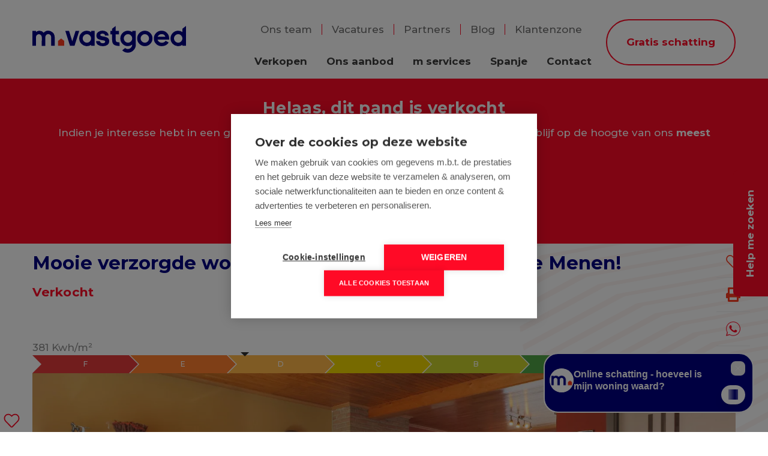

--- FILE ---
content_type: text/html; charset=utf-8
request_url: https://www.mvastgoed.be/nl/menen-ijzerstraat-12/5719541
body_size: 22544
content:

<!DOCTYPE html>
<html lang="nl-BE" class="no-js">
<head>
    <meta charset="UTF-8">
    <meta name="robots" content="noodp">
    <meta name="googlebot" content="noodp">
    <meta http-equiv="X-UA-Compatible" content="IE=edge">
    <meta name="viewport" content="width=device-width, initial-scale=1, shrink-to-fit=no">
    <title>Verkocht: Mooie verzorgde woning in een rustige woonwijk te Menen! - Menen 8930</title>
    <link rel="preconnect" href="https://www.mvastgoed.be" />
    
    <script>
      document.documentElement.className = document.documentElement.className.replace('no-js','js');
      function isLoading(){document.body.classList.add('is-loading');}
      function isComplete(){document.body.className = document.body.className.replace('is-loading','is-complete');}
      document.addEventListener('DOMContentLoaded', function(event) {
        isLoading();
      });
      window.addEventListener('load', function(event) {
        setTimeout(function () {
          isComplete();
        }, 400)
      });
      if (typeof (RP6_VARS) == "undefined") { RP6_VARS = {}; }
      if (typeof (RP6_TRACKING) == "undefined") { RP6_TRACKING = {}; }
      RP6_VARS.search = 'search_top_no_sidebar';
        RP6_VARS.scroll = 'infinite_button';
      RP6_VARS.liveSearch = 'False';
    </script>

    

  <style>
    body{opacity:0;}
    body.is-complete{opacity:1;}
  </style>
  <link rel="stylesheet" href="/Views/Sites/mVastgoed/Styles/vendor.min.css?gmr230620=20230920">
  <link rel="stylesheet" href="/Views/Sites/mVastgoed/Styles/icons.min.css?gmr230620=20230920" media="print" onload="this.media='all'">
  <link rel="stylesheet" href="/Views/Sites/mVastgoed/Styles/base.min.css?gmr23711=20230920" media="print" onload="this.media='all'">
  <link rel="stylesheet" href="/Views/Sites/mVastgoed/Styles/styles.min.css?gmr23711=20230920" media="print" onload="this.media='all'">

    
    
            <link rel="stylesheet" href="https://components.skarabee.net/reservation/latest/styles.css" />

    





<script src="https://cdn.cookiehub.eu/c2/e8518536.js"></script><script type="text/javascript">
document.addEventListener("DOMContentLoaded", function(event) {
var cpm = {};
window.cookiehub.load(cpm);
});
</script><meta name="facebook-domain-verification" content="oxuny72xgrgllliidz5lg17o5qfo7b" /><!-- Global site tag (gtag.js) - Google Ads: 672483644 --><script async type="text/plain" data-consent="analytics" data-src="https://www.googletagmanager.com/gtag/js?id=AW-672483644"></script><!-- Google Tag Manager --><script type="text/plain" data-consent="analytics">(function(w,d,s,l,i){w[l]=w[l]||[];w[l].push({'gtm.start':
  new Date().getTime(),event:'gtm.js'});var f=d.getElementsByTagName(s)[0],
  j=d.createElement(s),dl=l!='dataLayer'?'&l='+l:'';j.async=true;j.defer=!0;j.src=
  'https://www.googletagmanager.com/gtm.js?id='+i+dl;f.parentNode.insertBefore(j,f);
  })(window,document,'script','dataLayer','GTM-5JTBCVD');</script><!-- End Google Tag Manager --><script type="text/plain" data-consent="analytics">
  window.dataLayer = window.dataLayer || [];
  function gtag(){dataLayer.push(arguments);}
  gtag('js', new Date());
  gtag('config', 'AW-672483644');
</script><!-- Leadinfo tracking code --><script type="text/plain" data-consent="analytics"> (function(l,e,a,d,i,n,f,o){if(!l[i]){l.GlobalLeadinfoNamespace=l.GlobalLeadinfoNamespace||[];
l.GlobalLeadinfoNamespace.push(i);l[i]=function(){(l[i].q=l[i].q||[]).push(arguments)};l[i].t=l[i].t||n;
l[i].q=l[i].q||[];o=e.createElement(a);f=e.getElementsByTagName(a)[0];o.async=1;o.src=d;f.parentNode.insertBefore(o,f);}
}(window,document,"script","https://cdn.leadinfo.net/ping.js","leadinfo","LI-64E474AAC2457")); </script>
<style type="text/css">:root{
  --rc-form-control-border-width: 1px;
}
.btn--visit__component--hidden {
    display: none !important;
} 
.nav-pills--offices{ justify-content: flex-start; }
body.estimatepdfdownload{opacity: 1 !important; }
@media (max-width:767px) { 
.visitmoments-slots > * { width: calc(50% - 6px) !important; } 
.reservation-component .row-date-select, skarabeee-reservation-component .row-date-select { width: 100% !important; }
}
.ch2-theme-overlay{z-index:99999999 !important}
.m-services .nono-inspired .title {
    background-image: url(/Views/Sites/mVastgoed/Images/logos/nono-inspired.png);
    background-size: contain;
    background-repeat: no-repeat;
}
.pub-label__logo__nono{text-indent:0;}
.pub-label__logo__nono img{display:block;margin:0;height:1.5rem;}
.leaflet-tile-pane {filter: none;}
.subscribe-form__wrap .floating-label.area{display:none;}
</style>
    
    
    <meta name="format-detection" content="telephone=no">
    <link rel="canonical" href="https://www.mvastgoed.be/nl/menen-ijzerstraat-12/5719541" />
    <meta name="description" content="Deze ruime woning is gelegen in een rustige woonwijk met veel parkeermogelijkheden in de straat. In de nabijheid vinden we tal van winkels en recreatiedome..." />
    <link rel="apple-touch-icon" sizes="180x180" href="https://staticstnew.skarabee.net/Views/Sites/mVastgoed/Images/favicons/apple-touch-icon.png">
    <link rel="icon" type="image/png" sizes="32x32" href="https://staticstnew.skarabee.net/Views/Sites/mVastgoed/Images/favicons/favicon-32x32.png">
    <link rel="icon" type="image/png" sizes="16x16" href="https://staticstnew.skarabee.net/Views/Sites/mVastgoed/Images/favicons/favicon-16x16.png">
    
    <link rel="mask-icon" href="https://staticstnew.skarabee.net/Views/Sites/mVastgoed/Images/favicons/safari-pinned-tab.svg" color="#FF0A26">
    <link rel="shortcut icon" href="https://staticstnew.skarabee.net/Views/Sites/mVastgoed/Images/favicons/favicon.ico">
    <meta name="msapplication-TileColor" content="#FF0A26">
    <meta name="msapplication-config" content="https://staticstnew.skarabee.net/Views/Sites/mVastgoed/Images/favicons/browserconfig.xml">
    <meta name="theme-color" content="#ffffff">


</head>
<body class="publication_detail page--detail has-search-in-page has-no-sidebar">
    
    





        <div class="alert alert-danger alert--upgrade">
        U gebruikt een <strong>verouderde</strong> internetbrowser. <br>
        We raden u aan om de <a class="alert-link" href="http://browsehappy.com/">meest recente internetbrowser te installeren</a> voor de beste weergave van deze website. <br>
        Een internetbrowser die up to date is, staat ook garant voor veilig surfen.
        </div>

        <a href="#content" class="sr-only sr-only-focusable">Menu overslaan en naar de inhoud gaan</a>
<header role="banner">
    <nav class="navbar navbar--primary navbar-expand-lg">
        <a href="/nl" class="navbar-brand" title="Link homepage">
            <svg width="258.97" height="44.06" viewBox="0 0 258.97 44.06">
                <g class="logo--m">
                    <path d="M37.64 32.79l-.02-13.97a10.9 10.9 0 00-18.65-7.69 9.36 9.36 0 00-6.76-3.2l-.02-.02H12c-.16 0-.3.04-.47.05a10.59 10.59 0 00-1.37.15l-.38.1a8.32 8.32 0 00-3.24 1.54l-.08.05c-.14.1-.3.2-.43.32V8.14H0v24.65h6.03v-14.5a4.9 4.9 0 019.79 0v.31l-.02.21h.02L15.8 32.8h6.02v-14.5a4.9 4.9 0 019.8 0v14.5z" fill="#000083"/>
                    <path d="M53.68 32.79h-10.4v-8.14l5.2-3.97 5.2 3.97z" fill="#fe3b1f"/>
                </g>
                <g class="logo--vastgoed d-none d-lg-inline-block" fill="#000083">
                    <path d="M55.46 8.14h6.31l5.45 17.22L72.8 8.14h6.17l-7.97 24.65h-7.58zM78.96 20.6a12.15 12.15 0 013.76-9 12.6 12.6 0 019.17-3.7 12.02 12.02 0 017.13 2.21V8.14h6.02v24.65h-6.03v-1.65a12.89 12.89 0 01-16.26-1.55 12.18 12.18 0 01-3.8-9m7.93-4.96a6.86 6.86 0 000 9.93 6.97 6.97 0 0010 0 6.86 6.86 0 000-9.93 6.97 6.97 0 00-10 0M107.34 24.88h6.4a3.77 3.77 0 001.36 2.63 5.36 5.36 0 003.57 1.04 5.03 5.03 0 002.91-.76 2.18 2.18 0 001.09-1.8 1.66 1.66 0 00-.4-1.14 2.68 2.68 0 00-1.23-.72 8.69 8.69 0 00-1.36-.34c-.34-.04-.8-.1-1.38-.19l-2.32-.36-2.27-.63a10.63 10.63 0 01-3.26-1.34 6.38 6.38 0 01-1.77-2.12 6.57 6.57 0 01-.77-3.24 7.1 7.1 0 012.7-5.81 13.77 13.77 0 0114.9-.01 8 8 0 013.04 5.87h-6.16a5.92 5.92 0 00-.34-1.54 2.62 2.62 0 00-1.22-1.18 5.25 5.25 0 00-2.61-.55 5.55 5.55 0 00-2.74.57 1.72 1.72 0 00-1 1.52 1.76 1.76 0 00.1.6 1.12 1.12 0 00.33.48 5.83 5.83 0 00.48.39 2.46 2.46 0 00.7.3l.74.24.82.23c.35.09.63.15.85.18l.9.16.85.15a24.67 24.67 0 013.57.8 14.43 14.43 0 012.87 1.27 5.31 5.31 0 012.13 2.22 7.36 7.36 0 01.7 3.37 6.94 6.94 0 01-2.99 6.1 13.8 13.8 0 01-7.95 2.07q-5.2 0-8.13-2.23a7.88 7.88 0 01-3.1-6.22M131.43 13.74v-5.6h2.95v-3.5L140.45 0v8.14h5.56v5.6h-5.56v8.93q0 2.56 1.14 3.45t5.14.92l.38 5.89h-1.3q-5.6 0-8.52-2.21t-2.91-8.05v-8.93zM176.65 20.6a12.14 12.14 0 013.76-9 13.2 13.2 0 0118.32 0 12.6 12.6 0 01-.03 17.98 13.02 13.02 0 01-18.27 0 12.18 12.18 0 01-3.78-8.99m7.91-4.96a6.86 6.86 0 000 9.93 6.97 6.97 0 0010.01 0 6.86 6.86 0 000-9.93 6.97 6.97 0 00-10 0M204.8 20.6a12.14 12.14 0 013.75-9 12.58 12.58 0 019.17-3.7 12.22 12.22 0 019.3 3.81 12.98 12.98 0 013.6 9.25q0 .6-.1 1.65h-19.56a7.15 7.15 0 002.63 3.73 7.67 7.67 0 004.6 1.33 8.44 8.44 0 003.78-.75 7.65 7.65 0 002.72-2.38l5.08 2.8q-3.96 5.98-11.58 5.98a13.34 13.34 0 01-9.6-3.63 12.06 12.06 0 01-3.8-9.1m6.31-2.76h13.12a6.55 6.55 0 00-6.5-4.33 6.96 6.96 0 00-3.96 1.2 7.36 7.36 0 00-2.66 3.13M250.82 25.56a6.97 6.97 0 01-10.01 0 6.86 6.86 0 010-9.93 6.97 6.97 0 0110 0 6.86 6.86 0 010 9.93M258.95 0l-6 4.58v5.54a12.02 12.02 0 00-7.12-2.22 12.6 12.6 0 00-9.18 3.7 12.6 12.6 0 00.03 17.99 12.89 12.89 0 0016.27 1.55v1.65h6.03V0zM166.19 25.54a6.98 6.98 0 01-10.01 0 6.84 6.84 0 010-9.92 6.98 6.98 0 0110.01 0 6.84 6.84 0 010 9.92m2.13-17.4v1.98a12.02 12.02 0 00-7.12-2.21 12.6 12.6 0 00-9.18 3.69 12.64 12.64 0 00.01 18 12.67 12.67 0 009.17 3.66 11.07 11.07 0 007.12-2.5 7.1 7.1 0 01-2.22 5.18 7.21 7.21 0 01-5.23 2.21 7.13 7.13 0 01-4.68-1.75l.09.11-4.85 3.7a13.07 13.07 0 009.42 3.84h.04a13.08 13.08 0 009.5-3.9 12.73 12.73 0 003.96-9.4V8.14z"/>
                </g>
            </svg>
        </a>
        <button class="navbar-toggler" type="button" data-toggle="collapse" data-target="#navbarSupportedContent"
      aria-controls="navbarSupportedContent" aria-expanded="false" aria-label="Toggle navigation">
      <span class="navbar-toggler-icon"></span>
</button>

        <div class="collapse navbar-collapse" id="navbarSupportedContent">
            <div class="nav navigation navigation--secondary">
                <a class="d-md-none nav-link"
                    href="/nl/help-me-zoeken">Help me zoeken</a>
                <a class="d-md-none nav-link" href="/nl/favorieten">Mijn favorieten</a>
                <a href="/nl/team" class="nav-link">
                    <span>Ons team</span>
                </a>
                <a href="/nl/vacatures" class="nav-link">
                    <span>Vacatures</span>
                </a>
                <a href="/nl/partners" class="nav-link">
                    <span>Partners</span>
                </a>
                <a href="/nl/blog" class="nav-link">
                    <span>Blog</span>
                </a>
                <a href="/nl/login" class="nav-link">
                    <span>Klantenzone</span>
                </a>
            </div>
                    <nav class="navigation navigation--primary" role="navigation">
            <ul class="nav nav--primary">

                            <li class="nav-item verkopen">
                                <a class="nav-link"
                                   href="/nl/verkopen"
                                   
                                   
                                   >
                                    Verkopen
                                </a>


                            </li>
                            <li class="nav-item ons-aanbod">
                                <a class="nav-link"
                                   href="/nl/te-koop"
                                   
                                   
                                   >
                                    Ons aanbod
                                </a>


                            </li>
                            <li class="nav-item dropdown m-services">
                                <a class="nav-link dropdown-toggle"
                                   href=""
                                   id="Dropdown1"
                                   data-toggle='dropdown' aria-haspopup='true' aria-expanded='false'
                                   >
                                    m services
                                </a>

                                    <div class="dropdown-menu dropdown-menu--nav" aria-labelledby="Dropdown1">

                                                <a class="dropdown-item m-renovatie" href="/nl/m-services/m-renovatie/118012" >
                                                    <span class="title">M Renovatie</span>
                                                        <span class="text">Verkoop je op te knappen woning sneller via&nbsp;M Renovatie.</span>
<span class='more'>Meer weten</span>                                                </a>
                                                <a class="dropdown-item m-preview" href="/nl/m-services/m-preview/118013" >
                                                    <span class="title">M Preview</span>
                                                        <span class="text">Haal het maximum uit je verkoop via een bezoekmoment en biedsysteem.</span>
<span class='more'>Meer weten</span>                                                </a>
                                                <a class="dropdown-item m-casa" href="/nl/m-services/m-casa/118014" >
                                                    <span class="title">M Casa</span>
                                                        <span class="text">Spaanse droom? M Casa begeleidt jouw aankoop in Spanje van A tot Z.</span>
<span class='more'>Meer weten</span>                                                </a>
                                                <a class="dropdown-item m-gold" href="/nl/m-services/m-gold/118015" >
                                                    <span class="title">M Gold</span>
                                                        <span class="text">Een unieke aanpak voor exclusieve eigendommen.</span>
<span class='more'>Meer weten</span>                                                </a>
                                                <a class="dropdown-item nono-inspired" href="https://nonoinspired.be/"  target=_blank>
                                                    <span class="title">Nono Inspired</span>
                                                        <span class="text">Ontdek wonen met ziel. Exclusieve, energiezuinige designwoningen in de regio Kortrijk.</span>
<span class='more'>Meer weten</span>                                                </a>


                                    </div>

                            </li>
                            <li class="nav-item spanje">
                                <a class="nav-link"
                                   href="/nl/spanje"
                                   
                                   
                                   >
                                    Spanje
                                </a>


                            </li>
                            <li class="nav-item contact">
                                <a class="nav-link"
                                   href="/nl/contact"
                                   
                                   
                                   >
                                    Contact
                                </a>


                            </li>
                            <li class="nav-item gratis-schatting">
                                <a class="nav-link"
                                   href="/nl/gratis-schatting"
                                   
                                   
                                   >
                                    Gratis schatting
                                </a>


                            </li>


            </ul>
        </nav>



        </div>
    </nav>
</header>

    <main id="content" role="main">

        






<div class="jumbotron jumbotron--banner jumbotron--banner__soldorrented">
    <div class="container">
        <div class="row">
            <div class="col-12">
                <h2 class="jumbotron__title">
                    Helaas, dit pand is verkocht
                </h2>

                <p>Indien je interesse hebt in een gelijkaardig pand, <strong>schrijf je dan in</strong> op onze nieuwsbrief en blijf op de hoogte van ons <strong>meest recente aanbod</strong>.</p>

                <a href="/nl/help-me-zoeken" class="btn btn-primary has-icon has-icon-first" title="Schrijf je in">
                    <i class="icon icon--subscribe"></i>
                    <span class="btn__text">Schrijf je in</span>
                </a>
            </div>
        </div>
    </div>
</div>
<div class="wrap wrap--pagination wrap--pagination--detail">


<div class="navigation navigation--detail navigation--detail--soldrented">
    <div class="container">
        <div class="row">
            <div class="col-12">
                <div class="navbar navbar--pagination navbar-expand-md">
                    <ul class="navbar-nav navbar-nav--pagination">
                        <li class="nav-item nav-item--back">
                        </li>
                        <li class="nav-item nav-item--prev">
                        </li>
                        <li class="nav-item nav-item--next">
                        </li>
                    </ul>
                </div>
            </div>
        </div>
    </div>
</div>

</div>
<div class="wrap wrap--lead wrap--lead--detail">
    <div class="container">
        <div class="row">
            <div class="order-2 order-lg-1 col-12 ">
                <div class="page-header page-header--detail">
                            <h1 class="wrap__heading "><span>Mooie verzorgde woning in een rustige woonwijk te Menen!</span></h1>


<ul class="nav nav--share">

                <li class="nav-item favorite"><a data-sharer="favorite" data-url="https://www.mvastgoed.be/nl/menen-ijzerstraat-12/5719541" data-pubid="5719541" aria-label="favorite" class="nav-link" href="#/">favorite</a></li>
                <li class="nav-item print"><a class="nav-link" href="#/">Print</a></li>
                    <li class="nav-item whatsapp"><a data-sharer="whatsapp" data-title="Mooie verzorgde woning in een rustige woonwijk te Menen!" data-url="https://www.mvastgoed.be/nl/menen-ijzerstraat-12/5719541" aria-label="whatsapp" class="nav-link" href="#/">whatsapp</a></li>
                <li class="nav-item share">
                    <div class="dropdown dropdown--share">
                        <a id="socialSharing" data-toggle="dropdown" aria-haspopup="true" aria-expanded="false" aria-label="share" class="nav-link" href="#">share</a>
                        <div class="dropdown-menu" aria-labelledby="socialSharing">
                            <ul class="nav">
                                <li class="nav-item mail"><a class="nav-link mailafriend--modal" href="#mailafriend--modal">E-mail</a></li>
                                <li class="nav-item twitter"><a data-sharer="twitter" data-url="https://www.mvastgoed.be/nl/menen-ijzerstraat-12/5719541" aria-label="twitter" class="nav-link" href="#/">Twitter</a></li>
                                <li class="nav-item facebook"><a data-sharer="facebook" data-url="https://www.mvastgoed.be/nl/menen-ijzerstraat-12/5719541" aria-label="facebook" class="nav-link" href="#/">Facebook</a></li>
                                <li class="nav-item linkedin"><a data-sharer="linkedin" data-url="https://www.mvastgoed.be/nl/menen-ijzerstraat-12/5719541" aria-label="linkedin" class="nav-link" href="#/">LinkedIn</a></li>
                            </ul>
                        </div>
                    </div>
                </li>
            <li class="nav-item divider"></li>
</ul>

                    <h2 class="detail__price">
                        

        <span class="badge badge--label is-sold-or-rented">
            <span>Verkocht</span>
        </span>

                    </h2>

                    





                        <div class="navbar navbar--media">
                            

<ul class="nav nav--media">

</ul>

                        </div>



                    <div class="detail--label__EPC">
                    <span>381 Kwh/m²</span>
                    <div class="epc__wrapper">
                        <div class="epc-pointer__wrapper">
                            <div class="epc-pointer" style="right: 69%;"></div>
                        </div>
                        <div class="energy-class F">F</div>
                        <div class="energy-class E">E</div>
                        <div class="energy-class D">D</div>
                        <div class="energy-class C">C</div>
                        <div class="energy-class B">B</div>
                        <div class="energy-class A">A</div>
                        <div class="energy-class APlus">A+</div>
                    </div>

                    </div>

                </div>
            </div>

            <div class="order-1 order-lg-2 col-12 ">


    <section class="wrap wrap--jumbotron wrap--jumbotron__detail" data-image="https://skarabeewebp.cdn.360.zabun.be/filestore/126021067075164020010241239209151070114212246122" data-alt="Mooie verzorgde woning in een rustige woonwijk te Menen!">
        <div class="jumbotron jumbotron--detail">
            <div class="jumbotron__image" style="background-image:url('https://skarabeewebp.cdn.360.zabun.be/filestore/126021067075164020010241239209151070114212246122')"></div>
        </div>
    </section>
            </div>
        </div>
    </div>

</div>


<div class="wrap wrap--info wrap--info--detail">
    <div class="container">
        <div class="row">
            <div class="col-12 ">

                <h2 class="wrap__heading">Over deze woning</h2>
                    <div class="row">
                            <div class="col-12 col-md-2">
                                
                                    

<ul class="nav nav--share">

                <li class="nav-item favorite"><a data-sharer="favorite" data-url="https://www.mvastgoed.be/nl/menen-ijzerstraat-12/5719541" data-pubid="5719541" aria-label="favorite" class="nav-link" href="#/">favorite</a></li>
                <li class="nav-item print"><a class="nav-link" href="#/">Print</a></li>
                    <li class="nav-item whatsapp"><a data-sharer="whatsapp" data-title="Mooie verzorgde woning in een rustige woonwijk te Menen!" data-url="https://www.mvastgoed.be/nl/menen-ijzerstraat-12/5719541" aria-label="whatsapp" class="nav-link" href="#/">whatsapp</a></li>
                <li class="nav-item share">
                    <div class="dropdown dropdown--share">
                        <a id="socialSharing" data-toggle="dropdown" aria-haspopup="true" aria-expanded="false" aria-label="share" class="nav-link" href="#">share</a>
                        <div class="dropdown-menu" aria-labelledby="socialSharing">
                            <ul class="nav">
                                <li class="nav-item mail"><a class="nav-link mailafriend--modal" href="#mailafriend--modal">E-mail</a></li>
                                <li class="nav-item twitter"><a data-sharer="twitter" data-url="https://www.mvastgoed.be/nl/menen-ijzerstraat-12/5719541" aria-label="twitter" class="nav-link" href="#/">Twitter</a></li>
                                <li class="nav-item facebook"><a data-sharer="facebook" data-url="https://www.mvastgoed.be/nl/menen-ijzerstraat-12/5719541" aria-label="facebook" class="nav-link" href="#/">Facebook</a></li>
                                <li class="nav-item linkedin"><a data-sharer="linkedin" data-url="https://www.mvastgoed.be/nl/menen-ijzerstraat-12/5719541" aria-label="linkedin" class="nav-link" href="#/">LinkedIn</a></li>
                            </ul>
                        </div>
                    </div>
                </li>
            <li class="nav-item divider"></li>
</ul>

                            </div>
                        <div class="col-12 col-md-10">

                            

    <p>Deze ruime woning is gelegen in een rustige woonwijk met veel parkeermogelijkheden in de straat. In de nabijheid vinden we tal van winkels en recreatiedomeinen terug. Ook verschillende basis-/secundaire scholen en kinderopvangen liggen op wandelafstand van deze ruime woning.<br /><br />Op de beneden verdieping bevinden we ons in de gezellige woonruimte voorzien van dubbelglas en een gaskachel. Aansluiting voor centrale verwarming is voorzien. Vanuit de woonruimte hebben we ook toegang tot een ruime droge kelder. Vervolgens hebben we via de uitgeruste keuken toegang tot de zuiders gerichte &amp; zeer onderhoudsvriendelijke tuin. <br /><br />Op de bovenverdieping vinden we 2 volwaardige slaapkamers terug voorzien van dubbele beglazing. Daarnaast bevindt zich op dit verdiep ook een uitgeruste badkamer met een douche, bad, lavabo en een toilet.<br /><br />Wanneer we de vaste trap naar de zolder nemen zien we dat deze ruimte volledig omgebouwd werd en tot een 3e slaapkamer kan worden omgetoverd. <br /><br />Ondanks er voldoende parkeergelegenheid is in de rustige straat, huren de eigenaars een garagebox aan de overkant van de straat.<br /><br />Ook benieuwd naar deze ruime verzorgde woning? Aarzel niet om contact met ons op te nemen en dan plannen we samen een bezoek in!<br /><br />Doe een bod vanaf €159.000 met een richtprijs van €199.000<br />Schrijf je vandaag nog in voor het bezoekmoment van 10 juli. Tot dan!</p>



                            
                        </div>
                    </div>
               
            </div>


        </div>
    </div>
</div>

<div id="map" class="wrap wrap--specs">
    <div class="map--container">
        <div id="leaflet_map"></div>
        <div class="poi-content">

    <div class="dropdown">
        <a aria-label="school" title="School" class="dropdown-toggle poi-button poi-school" href="#" role="button" id="dropdownSchool" data-toggle="dropdown" aria-haspopup="true" aria-expanded="false">
            <i class="icon icon--markerschool"></i>
            <span>School</span>
        </a>
        <div class="dropdown-menu" aria-labelledby="dropdownSchool">
            <a data-placestypes="700-7400-0286" data-placescolor="#02505E">Kinderopvang</a>
            <a data-placestypes="800-8200-0174" data-placescolor="#02505E">Basis- en secundair onderwijs</a>
            <a data-placestypes="800-8200-0173" data-placescolor="#02505E">Universiteiten / hogescholen</a>
        </div>
    </div>

    <div class="dropdown">
        <a aria-label="shops" title="Shops" class="dropdown-toggle poi-button poi-shops" href="#" role="button" id="dropdownShops" data-toggle="dropdown" aria-haspopup="true" aria-expanded="false">
            <i class="icon icon--markershop"></i>
            <span>Winkels</span>
        </a>
        <div class="dropdown-menu" aria-labelledby="dropdownShops">
            <a data-placestypes="600-6300-0066" data-placescolor="#EC8624">Supermarkten</a>
            <a data-placestypes="600-6100-0062" data-placescolor="#EC8624">Winkelscentra</a>
            <a data-placestypes="600-6300-0244" data-placescolor="#EC8624">Bakkers</a>
            <a data-placestypes="600-6400-0000" data-placescolor="#EC8624">Apothekers</a>
        </div>
    </div>


    <div class="dropdown">
        <a aria-label="travel" title="Travel" class="dropdown-toggle poi-button poi-travel" href="#" role="button" id="dropdownTravel" data-toggle="dropdown" aria-haspopup="true" aria-expanded="false">
            <i class="icon icon--markertravel"></i>
            <span>Vervoer</span>
        </a>
        <div class="dropdown-menu" aria-labelledby="dropdownTravel">
            <a data-placestypes="400-4100-0036,400-4100-0042" data-placescolor="#EC3724">Bushaltes</a>
            <a data-placestypes="400-4100-0037" data-placescolor="#EC3724">Metro</a>
            <a data-placestypes="400-4100-0035" data-placescolor="#EC3724">Treinstation</a>
        </div>
    </div>

</div>


        <div class="container--settings">
            <div class="detail--map__buttons">
                
                <a target="_blank" rel="nofollow noopener noreferrer" href="http://maps.google.com/maps?q=&amp;layer=c&amp;cbll=50.7999608792056,3.10597519547564" class="btn btn-leaflet streetview"><i class="icon icon--streetview"></i></a>
            </div>

            <div class="poi-content">

    <div class="dropdown">
        <a aria-label="school" title="School" class="dropdown-toggle poi-button poi-school" href="#" role="button" id="dropdownSchool" data-toggle="dropdown" aria-haspopup="true" aria-expanded="false">
            <i class="icon icon--markerschool"></i>
            <span>School</span>
        </a>
        <div class="dropdown-menu" aria-labelledby="dropdownSchool">
            <a data-placestypes="700-7400-0286" data-placescolor="#02505E">Kinderopvang</a>
            <a data-placestypes="800-8200-0174" data-placescolor="#02505E">Basis- en secundair onderwijs</a>
            <a data-placestypes="800-8200-0173" data-placescolor="#02505E">Universiteiten / hogescholen</a>
        </div>
    </div>

    <div class="dropdown">
        <a aria-label="shops" title="Shops" class="dropdown-toggle poi-button poi-shops" href="#" role="button" id="dropdownShops" data-toggle="dropdown" aria-haspopup="true" aria-expanded="false">
            <i class="icon icon--markershop"></i>
            <span>Winkels</span>
        </a>
        <div class="dropdown-menu" aria-labelledby="dropdownShops">
            <a data-placestypes="600-6300-0066" data-placescolor="#EC8624">Supermarkten</a>
            <a data-placestypes="600-6100-0062" data-placescolor="#EC8624">Winkelscentra</a>
            <a data-placestypes="600-6300-0244" data-placescolor="#EC8624">Bakkers</a>
            <a data-placestypes="600-6400-0000" data-placescolor="#EC8624">Apothekers</a>
        </div>
    </div>


    <div class="dropdown">
        <a aria-label="travel" title="Travel" class="dropdown-toggle poi-button poi-travel" href="#" role="button" id="dropdownTravel" data-toggle="dropdown" aria-haspopup="true" aria-expanded="false">
            <i class="icon icon--markertravel"></i>
            <span>Vervoer</span>
        </a>
        <div class="dropdown-menu" aria-labelledby="dropdownTravel">
            <a data-placestypes="400-4100-0036,400-4100-0042" data-placescolor="#EC3724">Bushaltes</a>
            <a data-placestypes="400-4100-0037" data-placescolor="#EC3724">Metro</a>
            <a data-placestypes="400-4100-0035" data-placescolor="#EC3724">Treinstation</a>
        </div>
    </div>

</div>

        </div>

        
    </div>
</div>
<div class="wrap wrap--tabs">
    <div class="container">
        <div class="row">
            <div class="col-12 ">
                
                



<h3>Algemeen</h3>                <table class="table table-responsive"><tr><td class="kenmerklabel">Adres:</td><td class="kenmerk">Ijzerstraat 12<br />Menen</td></tr>
<tr><td class="kenmerklabel">Referentie:</td><td class="kenmerk">M/05229</td></tr><tr><td class="kenmerklabel">Vraagprijs:</td><td class="kenmerk">Verkocht</td></tr><tr><td class="kenmerklabel">Type:</td><td class="kenmerk">Woning</td></tr><tr><td class="kenmerklabel">Beschikbaar vanaf:</td><td class="kenmerk">Bij akte</td></tr><tr><td class="kenmerklabel">Perceeloppervlakte:</td><td class="kenmerk">160 m&sup2;</td></tr><tr><td class="kenmerklabel">Perceelbreedte:</td><td class="kenmerk">5 m</td></tr><tr><td class="kenmerklabel">Type constructie:</td><td class="kenmerk">Traditioneel</td></tr><tr><td class="kenmerklabel">Algemene staat:</td><td class="kenmerk">Instapklaar</td></tr>
</table>

<h3>Indeling</h3>            <table class="table table-responsive"><tr><td class="kenmerklabel">Kamers:</td><td class="kenmerk">3</td></tr><tr><td class="kenmerklabel">Slaapkamers:</td><td class="kenmerk">3</td></tr><tr><td class="kenmerklabel">Badkamers:</td><td class="kenmerk">Ja</td></tr><tr><td class="kenmerklabel">WC:</td><td class="kenmerk">2</td></tr><tr><td class="kenmerklabel">Woonkamer:</td><td class="kenmerk">Ja</td></tr><tr><td class="kenmerklabel">Keuken:</td><td class="kenmerk">Ja<span>, Gesloten keuken</span></td></tr><tr><td class="kenmerklabel">Bijkeuken:</td><td class="kenmerk">Ja</td></tr><tr><td class="kenmerklabel">Berging:</td><td class="kenmerk">Ja</td></tr><tr><td class="kenmerklabel">Kelder:</td><td class="kenmerk">Ja</td></tr><tr><td class="kenmerklabel">Terras:</td><td class="kenmerk">Ja</td></tr>

<tr><td class="kenmerklabel">Tuin:</td><td class="kenmerk">Ja</td></tr><tr><td class="kenmerklabel">Tuin ori&#235;ntatie:</td><td class="kenmerk">Zuid-West</td></tr><tr><td class="kenmerklabel">Tuin kwaliteit:</td><td class="kenmerk">Verzorgd</td></tr><tr><td class="kenmerklabel">Garage:</td><td class="kenmerk">1</td></tr><tr><td class="kenmerklabel">Garage Types:</td><td class="kenmerk">Garagebox</td></tr>

</table>

<h3>Comfort</h3>            <table class="table table-responsive">
<tr><td class="kenmerklabel">Treinstation:</td><td class="kenmerk">Ja - op 1000 m tot 1500 m</td></tr><tr><td class="kenmerklabel">Bushalte:</td><td class="kenmerk">Ja - op minder dan 500 m</td></tr><tr><td class="kenmerklabel">Winkel:</td><td class="kenmerk">Ja - op minder dan 500 m</td></tr><tr><td class="kenmerklabel">School:</td><td class="kenmerk">Ja - op minder dan 500 m</td></tr><tr><td class="kenmerklabel">Kinderopvang:</td><td class="kenmerk">Ja - op minder dan 500 m</td></tr><tr><td class="kenmerklabel">Bank:</td><td class="kenmerk">Ja - op 1000 m tot 1500 m</td></tr><tr><td class="kenmerklabel">Ontspanning:</td><td class="kenmerk">Ja - op 500 m tot 1000 m</td></tr><tr><td class="kenmerklabel">Restaurant:</td><td class="kenmerk">Ja - op 1000 m tot 1500 m</td></tr>
<tr><td class="kenmerklabel">Internet:</td><td class="kenmerk">Ja</td></tr><tr><td class="kenmerklabel">Rookdetector:</td><td class="kenmerk">Ja</td></tr><tr><td class="kenmerklabel">Zonnepanelen:</td><td class="kenmerk">Ja</td></tr>


</table>

<h3>Wettelijke gegevens</h3>            <table class="table table-responsive">
<tr><td class="kenmerklabel">Niet ge&#239;ndexeerd K.I.:</td><td class="kenmerk">€ 257</td></tr><tr><td class="kenmerklabel">Kadastrale benaming:</td><td class="kenmerk">HUIS</td></tr><tr><td class="kenmerklabel">Kadastrale Nummers:</td><td class="kenmerk">F25 Y17 P0000</td></tr><tr><td class="kenmerklabel">Kadastrale Oppervlakte:</td><td class="kenmerk">155 m&sup2;</td></tr>                <tr><td class="kenmerklabel">EPC Certificaat Nr.:</td><td class="kenmerk">20210412-0002399278-RES-1</td></tr><tr><td class="kenmerklabel">EPC Index:</td><td class="kenmerk">381,00 kWh/(m² jaar)</td></tr><tr class="energyClass energyClassD"><td class="kenmerklabel">EnergyClass:</td><td class="kenmerk">D</td></tr><tr><td class="kenmerklabel">EPC Geldig tot:</td><td class="kenmerk">12/04/2031</td></tr>
                <tr><td class="kenmerklabel">Vrij &amp; onbelast:</td><td class="kenmerk">Ja</td></tr><tr><td class="kenmerklabel">Ruimtelijke Ordening:</td><td class="kenmerk">In aanvraag</td></tr>
                <tr><td class="kenmerklabel">Energie Prestatie Certificaat:</td><td class="kenmerk">Ja</td></tr>
                <tr><td class="kenmerklabel">Voorkooprecht:</td><td class="kenmerk">Neen</td></tr><tr><td class="kenmerklabel">Stedenbouwkundige bestemming:</td><td class="kenmerk">Woongebied</td></tr><tr><td class="kenmerklabel">Overstromingsgevoelig:</td><td class="kenmerk">Geen overstromingsgevoelig gebied</td></tr><tr><td class="kenmerklabel">Overstromingsgebied:</td><td class="kenmerk">Geen afgebakende zones</td></tr><tr><td class="kenmerklabel">Erfgoed:</td><td class="kenmerk">Geen beschermd erfgoed</td></tr>

                            </table>






            </div>
        </div>
    </div>
</div>




<div id="contact--modal" class="contact--modal__container mfp-hide">
    <div class="row">
        <div class="col-12">
            <h3 class="modal--title"><span>
                Ik wens meer informatie over volgend pand:
            </span></h3>
        </div>
    </div>

    <div class="row">
    
        <div class="col-12 col-lg-4">

            <div class="card">
                <div class="card__image"><div class="card__image__link">
                        <img src="https://skarabeewebp.cdn.360.zabun.be/filestore/126021067075164020010241239209151070114212246122" alt="" class="img-responsive" />
                </div></div>
                <div class="card-body">
                    


                    <h4 class="card-title detail__price">
                        <span>
                            

        <span class="badge badge--label is-sold-or-rented">
            <span>Verkocht</span>
        </span>

                        </span>
                    </h4>
                </div>
            </div>

        </div>
        <div class="col-12 col-lg-8">





<form action="/nl/menen-ijzerstraat-12/5719541#contact" class="form" id="frm_contact" method="post"><input name="__RequestVerificationToken" type="hidden" value="WlwXabWBjTDQoQVSzNHcv3zW0k06dEevakGnWQ0OzpxEigi8P1Y_LGDRZzVuzwLa2mgtpkFQ4T1CY8G39XzZ3l0nouiNhYf1VyB7hONjOq81" /><input data-val="true" data-val-number="PublicationId is een ongeldig nummer." id="ContactMe_PublicationId" name="ContactMe.PublicationId" type="hidden" value="5719541" /><input data-val="true" data-val-number="BusinessId is een ongeldig nummer." id="BusinessId" name="BusinessId" type="hidden" value="" />    <input type="hidden" name="ContactMe.Country" value="BE" />
    <div class="row">
        

    <div class="col-12  col-md-4 col-lg-4 pronoun-select">
        <div class="form-group">
            <select class="selectpicker" data-val="true" data-val-required="Aanspreking is verplicht" id="ContactMe_Salutation" name="ContactMe.Salutation" title="Aanspreking *"><option value="MISTER">De heer</option>
<option value="MISSES">Mevrouw</option>
</select>
            <div class="error--message__container">
                <span class="field-validation-valid" data-valmsg-for="ContactMe.Salutation" data-valmsg-replace="true"></span>
            </div>
        </div>
    </div>

<div class="col-12 col-md-4 col-lg-4">
    <div class="floating-label form-group">
        <input class="form-control" data-val="true" data-val-required="Voornaam is een verplicht veld." id="ContactMe_FirstName" name="ContactMe.FirstName" type="text" value="" />
        <label for="ContactMe_FirstName" id="required">Voornaam *</label>
        <div class="error--message__container">
            <span class="field-validation-valid" data-valmsg-for="ContactMe.FirstName" data-valmsg-replace="true"></span>
        </div>
    </div>
</div>
<div class="col-12 col-md-4 col-lg-4">
    <div class="floating-label form-group">
        <input class="form-control" data-val="true" data-val-required="Naam is een verplicht veld." id="ContactMe_Name" name="ContactMe.Name" type="text" value="" />
        <label for="ContactMe_Name" id="required">Naam *</label>
        <div class="error--message__container">
            <span class="field-validation-valid" data-valmsg-for="ContactMe.Name" data-valmsg-replace="true"></span>
        </div>
    </div>

</div>


<div class="col-12 col-md-6">
    <div class="floating-label form-group">
        <input class="form-control" id="ContactMe_Email" name="ContactMe.Email" type="text" value="" />
        <label for="ContactMe_Email">E-mail  *</label>
        <div class="error--message__container">
            <span class="field-validation-valid" data-valmsg-for="ContactMe.Email" data-valmsg-replace="true"></span>
        </div>
    </div>
</div>
    <div class="col-12 col-md-6">
        <div class="floating-label form-group">
            <input class="form-control" id="ContactMe_Phone" name="ContactMe.Phone" type="text" value="" />
            <label for="ContactMe_Phone">Telefoon </label>
            <div class="error--message__container">
                <span class="field-validation-valid" data-valmsg-for="ContactMe.Phone" data-valmsg-replace="true"></span>
            </div>
        </div>
    </div>
    <div class="col-12 col-md-6">
        <div class="floating-label form-group">
            <input class="form-control" id="ContactMe_MobilePhone" name="ContactMe.MobilePhone" type="text" value="" />
            <label for="ContactMe_MobilePhone">Gsm nr.  *</label>
            <div class="error--message__container">
                <span class="field-validation-valid" data-valmsg-for="ContactMe.MobilePhone" data-valmsg-replace="true"></span>
            </div>
        </div>
    </div>


<input type="hidden" name="field_MailSubject" value="" />
<input data-val="true" data-val-required="The RequiredValidation field is required." id="ContactMe_RequiredValidation" name="ContactMe.RequiredValidation" type="hidden" value="MobilePhone, Email" />


    </div>
    <div class="row">
        <div class="col-sm-12">
            <div class="floating-label form-group area">
                
                <textarea class="form-control" cols="20" id="ContactMe_Comment" name="ContactMe.Comment" rows="2">
</textarea>
                <label for="ContactMe_Comment">Opmerking</label>
            </div>
        </div>
    </div>
        <div id="captcha" class="form-group">
            <div class='g-recaptcha' data-sitekey='6LebugoUAAAAAL0Qv_0AWKlfaIZKddVIxLkxGwr6'></div><script src='https://www.google.com/recaptcha/api.js?hl=nl'></script>
            <span class="field-validation-valid" data-valmsg-for="captcha" data-valmsg-replace="true" id="captcha_validation"></span>
        </div>
    <div class="row">
		<div class="col-sm-12">
            <div class="form-group custom-control custom-checkbox">
                <input class="custom-control-input" data-val="true" data-val-required="The Ik heb het privacy beleid van deze website gelezen en ga hiermee akkoord. field is required." id="ContactMe_Consent" name="ContactMe.Consent" required="true" type="checkbox" value="true" /><input name="ContactMe.Consent" type="hidden" value="false" />

                <label for="ContactMe_Consent" class="custom-control-label"><span class="input"></span>Ik heb het <a href="http://extranet.skarabee.be/public/custom-sites/privacy_nl.html" target="_blank">privacybeleid</a> van deze website gelezen en ga hiermee akkoord.</label>
                <br> <span class="field-validation-valid" data-valmsg-for="ContactMe.Consent" data-valmsg-replace="false">U moet akkoord gaan met het privacybeleid van deze website</span>

            </div>
		</div>
    </div>
    <div class="row">
        <div class="col-sm-6">
            <div class="alert alert--required">
                <span>*</span> Verplicht veld
            </div>
        </div>
        <div class="col-sm-6 text-right">
            <button class="btn btn-primary" type="submit">
                Verstuur
            </button>
        </div>
    </div>
</form>

    <script>if(RP6_TRACKING.GA){ var RP6MailSent = false; }</script>
        </div>

    </div>
</div>


<div id="mailafriend--modal" class="contact--modal__container mfp-hide">
    <div class="row">
        <div class="col-12">
            <h3 class="modal--title"><span>
                Vertel een vriend
            </span></h3>
        </div>
    </div>

    <div class="row">
    
        <div class="col-12 col-lg-4">

            <div class="card">
                <div class="card__image"><div class="card__image__link">
                        <img src="https://skarabeewebp.cdn.360.zabun.be/filestore/126021067075164020010241239209151070114212246122" alt="" class="img-responsive" />
                </div></div>
                <div class="card-body">
                    


                    <h4 class="card-title detail__price">
                        <span>
                            

        <span class="badge badge--label is-sold-or-rented">
            <span>Verkocht</span>
        </span>

                        </span>
                    </h4>
                </div>
            </div>

        </div>
        <div class="col-12 col-lg-8">
                    <iframe id="mailafriend--iframe" scrolling="yes" src="/mail-a-friend/5719541"></iframe>
        </div>

    </div>
</div>


<div id="visit--modal" class="contact--modal__container mfp-hide">
    <div class="row">
        <div class="col-12">
            <h3 class="modal--title"><span>
                
            </span></h3>
        </div>
    </div>

    <div class="row">
    
        <div class="col-12 col-lg-4">

            <div class="card">
                <div class="card__image"><div class="card__image__link">
                        <img src="https://skarabeewebp.cdn.360.zabun.be/filestore/126021067075164020010241239209151070114212246122" alt="" class="img-responsive" />
                </div></div>
                <div class="card-body">
                    


                    <h4 class="card-title detail__price">
                        <span>
                            

        <span class="badge badge--label is-sold-or-rented">
            <span>Verkocht</span>
        </span>

                        </span>
                    </h4>
                </div>
            </div>

        </div>
        <div class="col-12 col-lg-8">
<h4 class='new__reservation--title'>Maak een reservatie voor dit pand</h4><span class='show__reservation--full'>Dit bezoekmoment is helaas volzet!<br />
Dien hieronder alsnog uw aanvraag in voor een alternatief bezoekmoment:</span>    <skarabee-reservation-component id="reservation"
                                    api-key="CC9F75F2-FD2B-40B0-9A3E-521A23DDB161"
                                    guid="E2CA7496-E881-4257-8C90-D5EC8C0597D8"
                                    privacypolicyurl="http://extranet.skarabee.be/public/custom-sites/privacy_nl.html"
                                    language="nl"
                                    bootstrap="false"
                                    recaptchasitekey="6LebugoUAAAAAL0Qv_0AWKlfaIZKddVIxLkxGwr6"
                                    
                                    recipients=""
                                    addressrequired="false"
                                    genderrequired="false"
                                    hidegender="false"
                                    booked_text=""
                                    booked_buttonlink=""
                                    booked_buttontext="">
    </skarabee-reservation-component>
        </div>

    </div>
</div>





    </main>





<footer role="contentinfo">
    <div class="footer__contact">
        <div class="container">
            <div class="row">
                <div class="col-12 col-md-2 col-lg-2 col-xl-1">
                    <a href="/nl" class="navbar-brand" title="Link homepage">
                        

    <img class="logo" src="https://staticstnew.skarabee.net/Views/Sites/mVastgoed/Images/logo-footer.png" srcset="https://staticstnew.skarabee.net/Views/Sites/mVastgoed/Images/logo-footer.png, https://staticstnew.skarabee.net/Views/Sites/mVastgoed/Images/logox2-footer.png 2x" alt="M VASTGOED - HEULE" />


                    </a>
                </div>
                
                <div class="col-12 col-md-9 offset-md-1 col-lg-5 offset-lg-0 col-xl-4 offset-xl-1">
                    <h4 class='heading'>Sitemap</h4>
                    

<nav class="navigation" role="navigation">
    <ul class="nav nav--footer">
        <li class="nav-item">
            <a class="nav-link" title="Verkopen" href="/nl/verkopen">Verkopen</a>
        </li>
        <li class="nav-item">
            <a class="nav-link" title="Ons aanbod" href="/nl/aanbod">Ons aanbod</a>
        </li>
        <li class="nav-item">
            <a class="nav-link" title="Nieuwbouw" href="/nl/nieuwbouw">Nieuwbouw</a>
        </li>
        <li class="nav-item">
            <a class="nav-link" title="M Renovatie" href="/nl/m-services">M Renovatie</a>
        </li>
        <li class="nav-item">
            <a class="nav-link" title="M Preview" href="/nl/m-services#preview">M Preview</a>
        </li>
        <li class="nav-item">
            <a class="nav-link" title="M Casa" href="/nl/m-services#casa">M Casa</a>
        </li>
        <li class="nav-item">
            <a class="nav-link" title="M Gold" href="/nl/m-services#gold">M Gold</a>
        </li>
        <li class="nav-item">
            <a class="nav-link" title="Verkocht" href="/nl/referenties">Verkocht</a>
        </li>
        <li class="nav-item">
            <a class="nav-link" title="Partners" href="/nl/partners">Partners</a>
        </li>
        <li class="nav-item">
            <a class="nav-link" title="Gratis schatting" href="/nl/gratis-schatting">Gratis schatting</a>
        </li>
        <li class="nav-item">
            <a class="nav-link" title="Help mij zoeken" href="/nl/help-me-zoeken">Help mij zoeken</a>
        </li>
        <li class="nav-item">
            <a class="nav-link" title="Ons team" href="/nl/team">Ons team</a>
        </li>
        <li class="nav-item">
            <a class="nav-link" title="Blog" href="/nl/blog">Blog</a>
        </li>
        <li class="nav-item">
            <a class="nav-link" title="Vacatures" href="/nl/vacatures">Vacatures</a>
        </li>
        <li class="nav-item">
            <a class="nav-link" title="Contacteer ons" href="/nl/contact">Contacteer ons</a>
        </li>
        <li class="nav-item">
            <a class="nav-link" title="Ons kantoor" href="/nl/contact#contactData">Ons kantoor</a>
        </li>
    </ul>
</nav>
        

                </div>

                <div class="col-12 col-md-9 offset-md-3 col-lg-5 offset-lg-0 col-xl-5 offset-xl-1">

                    <div class="newsletter">
                        <h4 class='heading'>Blijf op de hoogte</h4>
                        <p>Nog niet gevonden wat je zocht?&nbsp;<br />
Wij helpen je graag zoeken<br />
naargelang jouw voorkeuren.&nbsp;</p>
                        <a href="/nl/help-me-zoeken" class="btn btn-primary">
                            <span class='btn__text'>Help me zoeken</span>
                            <span class="btn__icon">&#8594;</span>
                        </a>
                    </div>
                    <div class="social">
                        <h4 class='heading'>Volg ons:</h4>
                        

  <ul class="nav nav--social">
      <li class="nav-item facebook"><a target="_blank" class="nav-link" href="https://www.facebook.com/mvastgoed.be" rel="noopener noreferrer">Facebook</a></li>
      <li class="nav-item instagram"><a target="_blank" class="nav-link" href=" https://www.instagram.com/mvastgoed/" rel="noopener noreferrer">Instagram</a></li>
      <li class="nav-item linkedin"><a target="_blank" class="nav-link" href=" https://www.linkedin.com/company/mvastgoed/" rel="noopener noreferrer">LinkedIn</a></li>
      <li class="nav-item youtube"><a target="_blank" class="nav-link" href=" https://www.youtube.com/channel/UCVp4vEwq7CpYu1FBa6LZQMg" rel="noopener noreferrer">Youtube</a></li>
  </ul>

                    </div>


                    <div class="mt-4 d-flex flex-wrap">
<div style="flex: 0 0 auto;"><!-- Smooved Widget Script --><script data-main="v2.bootstrap" src="https://widgets.smooved.be/bootstrap/v2.bootstrap.min.js" defer></script><!-- End Smooved Widget Script --><!-- Smooved Widget -->
<div data-smooved-id="NDY5NjAxMjExNDEwNTU2NA%3D%3D%3AlRWCWTHWtw6vG3w5tTkDyDh8OcCNd%2BS3P2iGB5HV5PY%3D" data-smooved-lang="nl" data-smooved-name="m-vastgoed" data-smooved-shadow="false" id="smooved-influencer-score">&nbsp;</div>
<!-- End Smooved Widget --></div>

<div style="flex: 0 0 auto;"><script defer src="https://static.trustlocal.be/widget/widget.js"></script>
<div class="trustoo-widget" data-border="false" data-color="white" data-id="79029" data-size="small" data-style="badge_h">&nbsp;</div>
</div>
</div>


                </div>
            </div>
        </div>
    </div>

    <div class="footer__legal">
        <div class="container">
            <p><p>Tel: 056 190 100 - Mail: info@mvastgoed.be<br/>
Mindset Real Estate bv - BTW: BE0634994563 - Nacecode 68.100 - Maatschap. Zetel: Heuleplaats 16, 8501 Heule (Kortrijk)<br/>
Toezichthoudende autoriteit: Beroepsinstituut van Vastgoedmakelaars, Luxemburgstraat 16 B te 1000 Brussel<br/>
Vastgoedmakelaar-bemiddelaar - BIV nummer: 508.125 - Land van toekenning is Belgi&euml;<br/>
BIV Polisnummer 730.390.160 AXA Belgium<br/>
M Vastgoed is onderworpen aan de deontologische code van het BIV: www.biv.be/plichtenleer</p>

<p> </p>
</p>
        </div>
    </div>

    <div class="footer__nav">
        <div class="container">
            
&copy; 2026
M VASTGOED - HEULE | 
<a href="https://www.zabun.be" target="_blank" title="Zabun">Developed by Zabun</a> |
<a href="http://extranet.skarabee.be/public/custom-sites/disclaimer_nl_201x.html" target="_blank" rel="nofollow">Disclaimer</a> |
<a href="http://extranet.skarabee.be/public/custom-sites/privacy_nl.html" target="_blank" rel="nofollow">Privacy policy</a> | 
<a href="/nl/cookies" rel="nofollow">Cookie policy</a>

        </div>
    </div>
    
</footer>
<a class="nav-link nav-link--subscribe" href="/nl/help-me-zoeken">Help me zoeken</a>

<ul class="nav nav--cta fixed-bottom d-none d-md-flex">
    
    <li class="nav-item"><a class="nav-link nav-link--favorite" href="/nl/favorieten">Mijn favorieten</a></li>
</ul>

<div id="fb-root"></div>
<script>
    window.fbAsyncInit = function () {
    FB.init({
        xfbml: true,
        version: 'v8.0'
    });
    };
    (function (d, s, id) {
    var js, fjs = d.getElementsByTagName(s)[0];
    if (d.getElementById(id)) return;
    js = d.createElement(s); js.id = id;
    js.defer=!0;
    js.src = 'https://connect.facebook.net/nl_NL/sdk/xfbml.customerchat.js';
    fjs.parentNode.insertBefore(js, fjs);
    }(document, 'script', 'facebook-jssdk'));
</script>
<div class="fb-customerchat"
    attribution=setup_tool
    page_id="1272219786126798"
    theme_color="#FF0A26"
    logged_in_greeting="Hi! Waarmee kunnen we je verder helpen?"
    logged_out_greeting="Hi! Waarmee kunnen we je verder helpen?">
</div>


    

        <script>
            RP6_VARS.swipeToSlide = true;
RP6_VARS.offerDefaultView = 'list';

RP6_VARS.PIDK_centerMode = true;
RP6_VARS.PIDK_variableWidth = true;
RP6_VARS.PIDK_dots = false;
RP6_VARS.PIDK_arrows = true;
RP6_VARS.PIDK_fade = false;
RP6_VARS.PIDK_autoplay = false;
        </script>
            <script src="https://js.api.here.com/v3/3.1/mapsjs-core.js" type="text/javascript" charset="utf-8"></script>
            <script src="https://js.api.here.com/v3/3.1/mapsjs-service.js" type="text/javascript" charset="utf-8"></script>
    <script src="/Views/Sites/mVastgoed/Scripts/vendor.common.min.js?gmr220415=20230920"></script>
        <script src="/Views/Sites/mVastgoed/Scripts/vendor.form.min.js?gmr220415=20230920"></script>
        <script src="/Views/Sites/mVastgoed/Scripts/vendor.map.min.js?gmr220415=20230920"></script>
    <script src="/Views/Sites/mVastgoed/Scripts/main.min.js?gmr23711=20230920"></script>
        <script type="text/javascript" src="/Views/Sites/mVastgoed/Scripts/extraFunctions.min.js?gmr220415=20230920"></script>




    <script 
	id="chatWidgetScript" 
	src="https://d1oytcss5issfa.cloudfront.net/widget/chat-widget-avm-loader.js" 
	data-agency-id="agency028" 
	data-agent-id="user-28-c7f2fd80-014d-431e-a8f3-ab87af3ce1f9" 
	data-background-color="#000083" 
	data-favicon-url="https://d1oytcss5issfa.cloudfront.net/favicons/mvastgoed-favicon.png" 
	data-enable-mfa="true" data-text-style='{"color":"#FFFFFF"}' 
	data-default-locale="nl" 
	data-start-open="false" 
>
 </script>



        <script>
            Skarabee.QueryUrl='/query';
    </script>

    
    

        <!-- HERE -->
        <script src="https://js.api.here.com/v3/3.1/mapsjs-core.js" type="text/javascript" charset="utf-8"></script>
        <script src="https://js.api.here.com/v3/3.1/mapsjs-service.js" type="text/javascript" charset="utf-8"></script>
        <script>
        RP6.detail.mediaMagnificPopup('#photos', {
            items: [
                    
                    {
                        src: 'https://skarabeewebp.cdn.360.zabun.be/filestore/126021067075164020010241239209151070114212246122',
                        title: 'Mooie verzorgde woning in een rustige woonwijk te Menen! '
                    },
                    
                    
                    {
                        src: 'https://skarabeewebp.cdn.360.zabun.be/filestore/061170139207050241122075119123146018172225021254',
                        title: 'Mooie verzorgde woning in een rustige woonwijk te Menen! '
                    },
                    
                    
                    {
                        src: 'https://skarabeewebp.cdn.360.zabun.be/filestore/059103017244094044074030094040170252215109205249',
                        title: 'Mooie verzorgde woning in een rustige woonwijk te Menen! '
                    },
                    
                    
                    {
                        src: 'https://skarabeewebp.cdn.360.zabun.be/filestore/018078222238240171035034078010136207010110160039',
                        title: 'Mooie verzorgde woning in een rustige woonwijk te Menen! '
                    },
                    
                    
                    {
                        src: 'https://skarabeewebp.cdn.360.zabun.be/filestore/009084046043129042087203111139047154170230251198',
                        title: 'Mooie verzorgde woning in een rustige woonwijk te Menen! '
                    },
                    
                    
                    {
                        src: 'https://skarabeewebp.cdn.360.zabun.be/filestore/125069032129029154216153236113188023230023210063',
                        title: 'Mooie verzorgde woning in een rustige woonwijk te Menen! '
                    },
                    
                    
                    {
                        src: 'https://skarabeewebp.cdn.360.zabun.be/filestore/022237178144165238170232209198071132131012210178',
                        title: 'Mooie verzorgde woning in een rustige woonwijk te Menen! '
                    },
                    
                    
                    {
                        src: 'https://skarabeewebp.cdn.360.zabun.be/filestore/237068099244058249014249126209213014096123247032',
                        title: 'Mooie verzorgde woning in een rustige woonwijk te Menen! '
                    },
                    
                    
                    {
                        src: 'https://skarabeewebp.cdn.360.zabun.be/filestore/212207082071108018099170141224182010036252015066',
                        title: 'Mooie verzorgde woning in een rustige woonwijk te Menen! '
                    },
                    
                    
                    {
                        src: 'https://skarabeewebp.cdn.360.zabun.be/filestore/093197001034231152239145123180251175228086064188',
                        title: 'Mooie verzorgde woning in een rustige woonwijk te Menen! '
                    },
                    
                    
                    {
                        src: 'https://skarabeewebp.cdn.360.zabun.be/filestore/182004060209199227191033008213070181243246109029',
                        title: 'Mooie verzorgde woning in een rustige woonwijk te Menen! '
                    },
                    
                    
                    {
                        src: 'https://skarabeewebp.cdn.360.zabun.be/filestore/089136211203050079005114137238004194052156028111',
                        title: 'Mooie verzorgde woning in een rustige woonwijk te Menen! '
                    },
                    
                    
                    {
                        src: 'https://skarabeewebp.cdn.360.zabun.be/filestore/252166151169058052106104184001125166050100249128',
                        title: 'Mooie verzorgde woning in een rustige woonwijk te Menen! '
                    },
                    
                    
                    {
                        src: 'https://skarabeewebp.cdn.360.zabun.be/filestore/116114058091058044089235225070210191230243237221',
                        title: 'Mooie verzorgde woning in een rustige woonwijk te Menen! '
                    },
                    
                    
                    {
                        src: 'https://skarabeewebp.cdn.360.zabun.be/filestore/129172192181251207071067171028065166056212072091',
                        title: 'Mooie verzorgde woning in een rustige woonwijk te Menen! '
                    },
                    
                    
                    {
                        src: 'https://skarabeewebp.cdn.360.zabun.be/filestore/044153064136037065077171189193084217152175131124',
                        title: 'Mooie verzorgde woning in een rustige woonwijk te Menen! '
                    },
                    
                    
                    {
                        src: 'https://skarabeewebp.cdn.360.zabun.be/filestore/031246113054177043006197246211057142043146237139',
                        title: 'Mooie verzorgde woning in een rustige woonwijk te Menen! '
                    },
                    
            ],
            type: 'image'
        });
        </script>
    <script>
        RP6.detail.printDetail('.print .nav-link', 'https://www.mvastgoed.be/nl/menen-ijzerstraat-12/5719541?print=true', 'hello');

            RP6.detail.hasVisitReservation();
    </script>


    
    <script type="application/ld+json"> {"@context":"http://schema.org","id":"http://www.mvastgoed.be/nl/menen-ijzerstraat-12/5719541","url":"http://www.mvastgoed.be/nl/menen-ijzerstraat-12/5719541","name":"Menen Ijzerstraat 12","description":"Deze ruime woning is gelegen in een rustige woonwijk met veel parkeermogelijkheden in de straat. In de nabijheid vinden we tal van winkels en recreatiedomeinen terug. Ook verschillende basis-/secundaire scholen en kinderopvangen liggen op wandelafstand van deze ruime woning.\r\n\r\nOp de beneden verdieping bevinden we ons in de gezellige woonruimte voorzien van dubbelglas en een gaskachel. Aansluiting voor centrale verwarming is voorzien. Vanuit de woonruimte hebben we ook toegang tot een ruime droge kelder. Vervolgens hebben we via de uitgeruste keuken toegang tot de zuiders gerichte & zeer onderhoudsvriendelijke tuin. \r\n\r\nOp de bovenverdieping vinden we 2 volwaardige slaapkamers terug voorzien van dubbele beglazing. Daarnaast bevindt zich op dit verdiep ook een uitgeruste badkamer met een douche, bad, lavabo en een toilet.\r\n\r\nWanneer we de vaste trap naar de zolder nemen zien we dat deze ruimte volledig omgebouwd werd en tot een 3e slaapkamer kan worden omgetoverd. \r\n\r\nOndanks er voldoende parkeergelegenheid is in de rustige straat, huren de eigenaars een garagebox aan de overkant van de straat.\r\n\r\nOok benieuwd naar deze ruime verzorgde woning? Aarzel niet om contact met ons op te nemen en dan plannen we samen een bezoek in!\r\n\r\nDoe een bod vanaf €159.000 met een richtprijs van €199.000\r\nSchrijf je vandaag nog in voor het bezoekmoment van 10 juli. Tot dan!","image":["https://skarabeewebp.cdn.360.zabun.be/filestore/126021067075164020010241239209151070114212246122"],"geo":{"latitude":"50.7999608792056","longitude":"3.10597519547564","address":{"streetAddress":"Ijzerstraat 12","addressLocality":"12 Ijzerstraat","postalCode":"8930","addressRegion":"Menen","addressCountry":"BE","@type":"PostalAddress"},"@type":"GeoCoordinates"},"additionalProperty":[{"value":"160,00 m²","name":"Perceel opp.","@type":"PropertyValue"},{"value":"3","name":"Slaapkamers","@type":"PropertyValue"},{"value":"Ja","name":"Tuin","@type":"PropertyValue"},{"value":"Ja","name":"Garage","@type":"PropertyValue"}],"@type":"Residence"} </script><script type="application/ld+json"> {"mainEntity":{"url":"http://www.mvastgoed.be/nl/menen-ijzerstraat-12/5719541","@context":"http://schema.org","name":"Menen Ijzerstraat 12","@type":"OfferCatalog"},"offers":[{"url":"http://www.mvastgoed.be/nl/menen-ijzerstraat-12/5719541","price":"0","priceCurrency":"EUR","availability":"http://schema.org/OutOfStock","validFrom":"25/06/2021 11:49:54","priceValidUntil":"28/02/2026 0:00:00","itemCondition":"http://schema.org/UsedCondition","seller":{"name":"M VASTGOED - HEULE","@type":"Organization"},"@type":"Offer"}],"@context":"http://schema.org","@type":"RealEstateListing"} </script>

    <script>
    </script>

    
    <script>
              
            
        //Init Map
            
        //Map definiëren met Coordinates & Zoom
        var mymap = L.map("leaflet_map", {
            center: [50.7999608792056, 3.10597519547564],
            zoom: 15,
            gestureHandling: true
        });

            
        
        L.tileLayer('https://{s}.tile.openstreetmap.org/{z}/{x}/{y}.png', {
            id: 'mapbox.streets',
            'attribution': 'Map data © <a href="https://openstreetmap.org">OpenStreetMap</a> contributors',
            maxZoom: 20,
        }).addTo(mymap);
    



            
                $(mymap.getContainer()).addClass('leaflet-grayscale');
            
    


        //Global Variables
        //HERE + LEAFLET variables
        var platform = new H.service.Platform({
            'apikey': "IJkUcgDF5UJ1_oaeTeKGlbC-gbOrh9Do9ipojhzzhPc",
            'useHTTPS': true
        });
        var service = platform.getSearchService();

        var icon = L.divIcon({
            className: 'custom--marker__container',
            html:'<div class="custom--marker"></div>',
            iconAnchor:[13,37],
            iconSize:[26,38]
        });

        //ORIGINAL MARKER
            var marker = L.marker([50.7999608792056, 3.10597519547564], {icon: icon}).addTo(mymap);

        //JsonCollections (only for normal POI --> not for LocalStoragePOI)
        var schoolJson, shopJson, travelJson;

        //Map variables
        var markerCollection = [];
        var chosenType = "";

        initPOIMap();

        function initPOIMap() {
            var schoolCollection = [], shopCollection = [], transportCollection = [];

            fillCollectionWithPlaces("dropdownSchool", schoolCollection);
            fillCollectionWithPlaces("dropdownShops", shopCollection);
            fillCollectionWithPlaces("dropdownTravel", transportCollection);

            startRequestsOnClick(schoolCollection, shopCollection, transportCollection);
            showPlacetypeMarkers();
        }

        function fillCollectionWithPlaces(id, array) {
            $("#" + id + " + .dropdown-menu a").each(function(e) {
                var places = $(this).data("placestypes");
                switch(id) {
                    case "dropdownSchool":
                        array.push(places);
                        break;
                    case "dropdownShops":
                        array.push(places);
                        break;
                    case "dropdownTravel":
                        array.push(places);
                        break;
                }
            });
        }      

        function generateCollection(id, collection) {
            var JsonCollection = [];
            $.each(collection, function(i) {
                var item = collection[i];
                makeCall(item, id, collection.length, JsonCollection);
            });
        } 

        function makeCall(item, type, maxNumber, JsonCollection) {
            service.browse({
                at: 50.7999608792056 + ',' + 3.10597519547564,
                in: 'circle:' + 50.7999608792056 + ',' + 3.10597519547564 + ';r=10000',
                categories: item,
                limit: 20,
                lang: 'nl'
            }, (result) => {
                var items = result.items;

                var POIName = "poi-" + type.toLowerCase().replace("dropdown", "");
                createCollection(items, JsonCollection, POIName, item, maxNumber);
            });
        }

        function showPlacetype(collectionName) {
            //Placetypes weergeven indien hun array niet null is.
            var json;
            json = populateJsonVariable(collectionName, json);

            if(json) {
                $.each(json, function(i) {
                    var keys = Object.keys(json[i]);
                    var propname = keys[0];
                    var placetypeJson = json[i][propname];
                    if(placetypeJson && placetypeJson.length != 0) {
                        $(`.poi-content [data-placestypes='${propname}']`).css("display", "block");
                    }
                });
            }
        }

        function initDataToMap(collectionName, type, color) {
            var json;
            json = populateJsonVariable(collectionName, json);

            $.each(json, function(i) {
                var placetypeJson = json[i][type];
                if(placetypeJson) {
                    addToMap(placetypeJson, type, color);
                    return false;
                }
            });
        }

        function addToMap(items, type, color) {
            for (var i = 0; i < items.length; i++) {
                var marker = L.marker([items[i].position.lat, items[i].position.lng], { icon: L.divIcon({ className: 'remove-white-square', html: `<div class="circle-marker" style="background-color:${color}"></div>`, popupAnchor: [3, -7] }) }).addTo(mymap);
                var html = `<div style='width:150px; text-align:center; box-sizing:border-box; padding:0px 7px;'><strong style='color: #1c2a58;'>${items[i].title}</strong></div>`;
                var popupOptions = {
                    'className': 'poi-popup'
                }
                marker.bindPopup(html, popupOptions);
                markerCollection.push(marker);
            }
            chosenType = type;
        }
    


        function startRequestsOnClick(schoolCollection, shopCollection, transportCollection) {
            $('.poi-button').click(function() {
                switch($(this).attr("id")) {
                    case "dropdownSchool":
                        if(localStorage.getItem("poi-school" + "_" + "5719541") == null) {
                            //Indien de gebruiker nog geen request gedaan heeft => API calls doen en opslaan in de local storage.
                            generateCollection("school", schoolCollection);
                        }  else {
                            //Indien er al eens een request gedaan werd => de localstorage gebruiken.
                            console.log("School is in local storage");
                            showPlacetype("poi-school");
                        }
                        break;
                    case "dropdownShops":
                        if(localStorage.getItem("poi-shops" + "_" + "5719541") == null) {
                            //Indien de gebruiker nog geen request gedaan heeft => API calls doen en opslaan in de local storage.
                            generateCollection("shops", shopCollection);
                        }  else {
                            //Indien er al eens een request gedaan werd => de localstorage gebruiken.
                            console.log("Shops is in local storage");
                            showPlacetype("poi-shops");
                        }
                        break;
                    case "dropdownTravel":
                        if(localStorage.getItem("poi-travel" + "_" + "5719541") == null) {
                            //Indien de gebruiker nog geen request gedaan heeft => API calls doen en opslaan in de local storage.
                            generateCollection("travel", transportCollection);
                        }  else {
                            //Indien er al eens een request gedaan werd => de localstorage gebruiken.
                            console.log("Travel is in local storage");
                            showPlacetype("poi-travel");
                        }
                        break;
                }
            });
        }

        function createCollection(items, JsonCollection, collectionName, item, maxNumber) {
            var setJsonToText = JSON.stringify(items);
            var newJsonText = '{"' + item + '": ' + setJsonToText + '}';
            var newJson = JSON.parse(newJsonText);
            JsonCollection.push(newJson);

            if(maxNumber == JsonCollection.length) {
                //Ten einde van een API call.
                localStorage.setItem(collectionName + "_" + "5719541", JSON.stringify(JsonCollection));
                showPlacetype(collectionName);
            }
        }

        function showPlacetypeMarkers() {
            //Bij aanklik van een placetype => markers weergeven.
            $('.poi-content [data-placestypes]').click(function () {
                var type = $(this).data('placestypes');
                var color = $(this).data('placescolor');

                if(chosenType != type) {
                    for(var i = 0; i < markerCollection.length; i++) {
                        mymap.removeLayer(markerCollection[i]);
                    }

                    if($(`.poi-content [data-placestypes='${type}']`)) {
                        var POItype = $(`.poi-content [data-placestypes='${type}']`).parents('.dropdown.show, .dropdown.open').find(".poi-button").attr('id');
                    }

                    var POIName = "poi-" + POItype.toLowerCase().replace("dropdown", "");
                    initDataToMap(POIName, type, color);
                }
            });
        }

        function populateJsonVariable(collectionName, json) {
            json = JSON.parse(localStorage.getItem(collectionName + "_" + "5719541"));
            return json;
        }
    
;
        RP6.detail.initSunMap(mymap);
    </script>

        <script src="https://components.skarabee.net/reservation/latest/skarabee-reservation-component.js"></script>

    <script type="application/ld+json"> {"@context":"http://schema.org","itemListElement":[{"position":1,"name":"Home","item":"https://www.mvastgoed.be/nl","@type":"ListItem"},{"position":2,"name":"Te Koop","item":"https://www.mvastgoed.be/nl/te-koop","@type":"ListItem"},{"position":3,"name":"Menen Ijzerstraat 12","item":"https://www.mvastgoed.be/nl/menen-ijzerstraat-12/5719541","@type":"ListItem"}],"@type":"BreadcrumbList"} </script>
<script type="application/ld+json"> {"@context":"http://schema.org","url":"http://www.mvastgoed.be","contactPoint":[{"telephone":"+32 (0)56 19-01-00","contactType":"sales","areaServed":"NL-BE","@type":"ContactPoint"},{"telephone":"+32 (0)51 14-09-70","contactType":"sales","areaServed":"NL-BE","@type":"ContactPoint"},{"telephone":"+32 (0)3256 19-01-00","contactType":"sales","areaServed":"NL-BE","@type":"ContactPoint"}],"@type":"Organization"} </script>    <script type="application/ld+json"> {"@context":"http://schema.org","name":"M VASTGOED - HEULE","url":"http://www.mvastgoed.be","sameAs":[],"@type":"Person"} </script>
    <script type="application/ld+json"> {"@context":"http://schema.org","image":[""],"@id":"1174","name":"M VASTGOED - HEULE","address":{"streetAddress":"Heuleplaats","addressLocality":"Heuleplaats","addressRegion":"HEULE","postalCode":"8501","addressCountry":"BE","@type":"PostalAddress"},"geo":{"latitude":50.8429,"longitude":3.23482,"@type":"GeoCoordinates"},"telephone":"056 19 01 00","potentialAction":{"target":{"urlTemplate":"https://www.mvastgoed.be","inLanguage":["EN-US","NL-BE","FR-BE","DE-BE","NL-NL","FR-FR","DE-DE"],"actionPlatform":["http://schema.org/DesktopWebPlatform","http://schema.org/IOSPlatform","http://schema.org/AndroidPlatform"],"@type":"EntryPoint"},"result":{"name":"Visit website","@type":"Reservation"},"@type":"ReserveAction"},"priceRange":"$$","@type":"RealEstateAgent"} </script>
    


</body>

</html>

--- FILE ---
content_type: text/html; charset=utf-8
request_url: https://www.mvastgoed.be/mail-a-friend/5719541
body_size: 3292
content:




<!DOCTYPE html>
<html lang="nl-BE">
<head>
    <meta charset="UTF-8">
    <meta name="Generator" content="Skarabee RP6" />
    <meta name="robots" content="NOODP">
    <meta name="googlebot" content="NOODP">
    <meta http-equiv="X-UA-Compatible" content="IE=edge">
    <meta name="viewport" content="width=device-width, initial-scale=1, shrink-to-fit=no">
    
    

  <style>
    body{opacity:0;}
    body.is-complete{opacity:1;}
  </style>
  <link rel="stylesheet" href="/Views/Sites/mVastgoed/Styles/vendor.min.css?gmr230620=20230920">
  <link rel="stylesheet" href="/Views/Sites/mVastgoed/Styles/icons.min.css?gmr230620=20230920" media="print" onload="this.media='all'">
  <link rel="stylesheet" href="/Views/Sites/mVastgoed/Styles/base.min.css?gmr23711=20230920" media="print" onload="this.media='all'">
  <link rel="stylesheet" href="/Views/Sites/mVastgoed/Styles/styles.min.css?gmr23711=20230920" media="print" onload="this.media='all'">


    <script>if (typeof RP6_VARS === "undefined") { RP6_VARS = {}; } if (typeof RP6_TRACKING === "undefined") { RP6_TRACKING = {}; }</script>











<script src="https://cdn.cookiehub.eu/c2/e8518536.js"></script><script type="text/javascript">
document.addEventListener("DOMContentLoaded", function(event) {
var cpm = {};
window.cookiehub.load(cpm);
});
</script><meta name="facebook-domain-verification" content="oxuny72xgrgllliidz5lg17o5qfo7b" /><!-- Global site tag (gtag.js) - Google Ads: 672483644 --><script async type="text/plain" data-consent="analytics" data-src="https://www.googletagmanager.com/gtag/js?id=AW-672483644"></script><!-- Google Tag Manager --><script type="text/plain" data-consent="analytics">(function(w,d,s,l,i){w[l]=w[l]||[];w[l].push({'gtm.start':
  new Date().getTime(),event:'gtm.js'});var f=d.getElementsByTagName(s)[0],
  j=d.createElement(s),dl=l!='dataLayer'?'&l='+l:'';j.async=true;j.defer=!0;j.src=
  'https://www.googletagmanager.com/gtm.js?id='+i+dl;f.parentNode.insertBefore(j,f);
  })(window,document,'script','dataLayer','GTM-5JTBCVD');</script><!-- End Google Tag Manager --><script type="text/plain" data-consent="analytics">
  window.dataLayer = window.dataLayer || [];
  function gtag(){dataLayer.push(arguments);}
  gtag('js', new Date());
  gtag('config', 'AW-672483644');
</script><!-- Leadinfo tracking code --><script type="text/plain" data-consent="analytics"> (function(l,e,a,d,i,n,f,o){if(!l[i]){l.GlobalLeadinfoNamespace=l.GlobalLeadinfoNamespace||[];
l.GlobalLeadinfoNamespace.push(i);l[i]=function(){(l[i].q=l[i].q||[]).push(arguments)};l[i].t=l[i].t||n;
l[i].q=l[i].q||[];o=e.createElement(a);f=e.getElementsByTagName(a)[0];o.async=1;o.src=d;f.parentNode.insertBefore(o,f);}
}(window,document,"script","https://cdn.leadinfo.net/ping.js","leadinfo","LI-64E474AAC2457")); </script>
<style type="text/css">:root{
  --rc-form-control-border-width: 1px;
}
.btn--visit__component--hidden {
    display: none !important;
} 
.nav-pills--offices{ justify-content: flex-start; }
body.estimatepdfdownload{opacity: 1 !important; }
@media (max-width:767px) { 
.visitmoments-slots > * { width: calc(50% - 6px) !important; } 
.reservation-component .row-date-select, skarabeee-reservation-component .row-date-select { width: 100% !important; }
}
.ch2-theme-overlay{z-index:99999999 !important}
.m-services .nono-inspired .title {
    background-image: url(/Views/Sites/mVastgoed/Images/logos/nono-inspired.png);
    background-size: contain;
    background-repeat: no-repeat;
}
.pub-label__logo__nono{text-indent:0;}
.pub-label__logo__nono img{display:block;margin:0;height:1.5rem;}
.leaflet-tile-pane {filter: none;}
.subscribe-form__wrap .floating-label.area{display:none;}
</style>


</head>
<body class="mail-a-friend" style="overflow:hidden;">
    



<form action="/mail-a-friend/5719541" autocomplete="on" class="form" id="frm_mailAFriend" method="post"><input name="__RequestVerificationToken" type="hidden" value="Li4I9-j2g1Pchrz7jY58L-at4HfR_nkeR_rliPmsdJCrDAy_UzjJ1C7Zy_-syB4SxXJLB_3FgZkQsP4sp3idgQM7ne6mjs1gqiqUsKYskDw1" />        <div class="form-row">
            <div class="col-12 col-md-6">
                <div class="floating-label form-group">
                    <input class="form-control" data-val="true" data-val-required="Voornaam is een verplicht veld." id="MailAFriend_FirstName" name="MailAFriend.FirstName" type="text" value="" />
                    <label for="MailAFriend_FirstName">Uw voornaam *</label>
                    <span class="field-validation-valid" data-valmsg-for="MailAFriend.FirstName" data-valmsg-replace="true"></span>
                </div>
            </div>
            <div class="col-12 col-md-6">
                <div class="floating-label form-group">
                    <input class="form-control" data-val="true" data-val-required="Naam is een verplicht veld." id="MailAFriend_Name" name="MailAFriend.Name" type="text" value="" />
                        <label for="MailAFriend_Name" id="required">Uw familienaam *</label>
                    <span class="field-validation-valid" data-valmsg-for="MailAFriend.Name" data-valmsg-replace="true"></span>
                </div>
            </div>
        </div>
        <div class="form-row">
            <div class="col-12 col-md-6">
                <div class="floating-label form-group">
                    <input class="form-control" data-val="true" data-val-email="Ongeldig e-mailadres" data-val-required="Uw e-mail is verplicht." id="MailAFriend_EmailFrom" name="MailAFriend.EmailFrom" type="email" value="" />
                    <label for="MailAFriend_EmailFrom">Uw e-mail *</label>
                    <span class="field-validation-valid" data-valmsg-for="MailAFriend.EmailFrom" data-valmsg-replace="true"></span>
                </div>
            </div>
            <div class="col-12 col-md-6">
                <div class="floating-label form-group">
                    <input class="form-control" data-val="true" data-val-email="Ongeldig e-mailadres" data-val-required="E-mail adres van uw vriend is verplicht." id="MailAFriend_EmailTo" name="MailAFriend.EmailTo" type="email" value="" />
                    <label for="MailAFriend_EmailTo">E-mail van uw vriend *</label>
                    <span class="field-validation-valid" data-valmsg-for="MailAFriend.EmailTo" data-valmsg-replace="true"></span>
                </div>
            </div>
        </div>
        <div class="form-row">
            <div class="col-12">
                <div class="floating-label form-group">
                    <input class="form-control" id="MailAFriend_Subject" name="MailAFriend.Subject" type="text" value="Pand gevonden op https://www.mvastgoed.be" />
                    <label for="MailAFriend_Subject">Onderwerp *</label>
                    <span class="field-validation-valid" data-valmsg-for="MailAFriend.Subject" data-valmsg-replace="true"></span>
                </div>
            </div>
        </div>
        <div class="form-row">
            <div class="col-12">
                <div class="floating-label form-group area">
                    <textarea class="form-control" cols="20" data-val="true" data-val-required="Bericht is verplicht." id="MailAFriend_Message" name="MailAFriend.Message" rows="2">
Ik vond net een pand en dacht dat dit je wel kon interesseren. Meer informatie kan je op de website terugvinden.
</textarea>
                    <label for="MailAFriend_Message">Uw bericht *</label>
                    <span class="field-validation-valid" data-valmsg-for="MailAFriend.Message" data-valmsg-replace="true"></span>
                </div>
            </div>
        </div>
        <div class="form-row">
            <div id="captcha" class="col-12">
                <div class='g-recaptcha' data-sitekey='6LebugoUAAAAAL0Qv_0AWKlfaIZKddVIxLkxGwr6'></div><script src='https://www.google.com/recaptcha/api.js?hl=nl'></script>
                <span class="field-validation-valid" data-valmsg-for="captcha" data-valmsg-replace="true" id="captcha_validation"></span>
            </div>
        </div>
        <div class="form-row">
            <div class="col-12">
                <div class="custom-control custom-checkbox">
                    <input class="custom-control-input" data-val="true" data-val-required="The Ik heb het privacy beleid van deze website gelezen en ga hiermee akkoord. field is required." dataValmsgReplace="true" id="MailAFriend_Consent" name="MailAFriend.Consent" required="true" type="checkbox" value="true" /><input name="MailAFriend.Consent" type="hidden" value="false" />

                    <label for="MailAFriend_Consent" class="custom-control-label"><span class="input"></span>Ik heb het <a href="http://extranet.skarabee.be/public/custom-sites/privacy_nl.html" target="_blank">privacybeleid</a> van deze website gelezen en ga hiermee akkoord.</label>
                    <br /><span class="field-validation-valid" data-valmsg-for="MailAFriend.Consent" data-valmsg-replace="false">U moet akkoord gaan met het privacybeleid van deze website</span>
                    <br />
                </div>
            </div>
        </div>
        <div class="form-row">
            <div class="required col-12 col-md-6">
                <div class="alert alert--required">
                    <span>*</span> Verplicht veld
                </div>
            </div>
            <div class="col-12 col-md-6 text-right">
                <button class="btn btn-primary" type="submit">
                    Verstuur
                </button>
            </div>
        </div>
</form>




    <script>if(RP6_TRACKING.GA){ var RP6MailSent = false; }</script>



        <script>
            RP6_VARS.swipeToSlide = true;
RP6_VARS.offerDefaultView = 'list';

RP6_VARS.PIDK_centerMode = true;
RP6_VARS.PIDK_variableWidth = true;
RP6_VARS.PIDK_dots = false;
RP6_VARS.PIDK_arrows = true;
RP6_VARS.PIDK_fade = false;
RP6_VARS.PIDK_autoplay = false;
        </script>
    <script src="/Views/Sites/mVastgoed/Scripts/vendor.common.min.js?gmr220415=20230920"></script>
    <script src="/Views/Sites/mVastgoed/Scripts/main.min.js?gmr23711=20230920"></script>
        <script type="text/javascript" src="/Views/Sites/mVastgoed/Scripts/extraFunctions.min.js?gmr220415=20230920"></script>



</body>
</html>


--- FILE ---
content_type: text/html; charset=utf-8
request_url: https://koqoon.be/nl/avm?config=%7B%22agencyId%22%3A%22agency028%22%2C%22agentId%22%3A%22user-28-c7f2fd80-014d-431e-a8f3-ab87af3ce1f9%22%2C%22backgroundColor%22%3A%22%23000083%22%2C%22faviconUrl%22%3A%22https%3A%2F%2Fd1oytcss5issfa.cloudfront.net%2Ffavicons%2Fmvastgoed-favicon.png%22%2C%22logoUrl%22%3Anull%2C%22enableMfa%22%3A%22true%22%2C%22textStyle%22%3A%7B%22color%22%3A%22%23FFFFFF%22%7D%2C%22defaultLocale%22%3A%22nl%22%2C%22country%22%3Anull%2C%22startOpen%22%3Afalse%2C%22inline%22%3Afalse%2C%22disableMaxWidth%22%3Afalse%2C%22isDismissed%22%3Afalse%2C%22parentUrl%22%3A%22https%3A%2F%2Fwww.mvastgoed.be%2Fnl%2Fmenen-ijzerstraat-12%2F5719541%22%2C%22abTestVersion%22%3A%22vAI%22%2C%22sessionId%22%3A%22session-1769791289411-6styq7fdi%22%7D
body_size: 86830
content:
<!DOCTYPE html><html><head><meta charSet="utf-8"/><meta name="viewport" content="width=device-width, initial-scale=1.0, maximum-scale=1.0, user-scalable=no, interactive-widget=resizes-content"/><meta name="viewport" content="width=device-width, initial-scale=1"/><link rel="stylesheet" href="/_next/static/css/4db65ab2f66c3062.css" data-precedence="next"/><link rel="stylesheet" href="/_next/static/css/282bb12b2731022f.css" data-precedence="next"/><link rel="preload" as="script" fetchPriority="low" href="/_next/static/chunks/webpack-c23048f9a021608b.js"/><script src="/_next/static/chunks/2943-849b5de3be126501.js" async=""></script><script src="/_next/static/chunks/5148-232606b4fca2aac5.js" async=""></script><script src="/_next/static/chunks/7464-13f5346e1f7e5a7b.js" async=""></script><script src="/_next/static/chunks/1523-1f0bd045bc2a65b1.js" async=""></script><script src="/_next/static/chunks/main-app-3942624ab1cb433f.js" async=""></script><script src="/_next/static/chunks/5186-834029fceccdeeea.js" async=""></script><script src="/_next/static/chunks/5184-153eeac7f6202386.js" async=""></script><script src="/_next/static/chunks/app/layout-26812fa09a1988a9.js" async=""></script><script src="/_next/static/chunks/app/error-fa7731c298bec163.js" async=""></script><script src="/_next/static/chunks/8697-90c5d1114426f6a4.js" async=""></script><script src="/_next/static/chunks/2411-be88546b23319005.js" async=""></script><script src="/_next/static/chunks/3145-fc32f99f51286aa0.js" async=""></script><script src="/_next/static/chunks/3097-b201dca32f0245fe.js" async=""></script><script src="/_next/static/chunks/29-964fa26c5c9f16d5.js" async=""></script><script src="/_next/static/chunks/1964-f952e465a49f986b.js" async=""></script><script src="/_next/static/chunks/7483-a992acbcd9541a45.js" async=""></script><script src="/_next/static/chunks/app/%5Blocale%5D/avm/page-f3956634-9e8a9f5903ef4d83.js" async=""></script><script src="/_next/static/chunks/app/%5Blocale%5D/avm/page-55a39ea1-b159c1e8b2306df6.js" async=""></script><script src="/_next/static/chunks/app/%5Blocale%5D/avm/page-1bec7c09-6b5d11ad50ef5d20.js" async=""></script><script src="/_next/static/chunks/app/%5Blocale%5D/avm/page-d24ec4f1-6f994d59dcfaf860.js" async=""></script><script src="/_next/static/chunks/app/%5Blocale%5D/avm/page-f88dba18-14838f74e9e6c360.js" async=""></script><script src="/_next/static/chunks/9644-94e957034898db1c.js" async=""></script><script src="/_next/static/chunks/4600-33e3432b188af861.js" async=""></script><script src="/_next/static/chunks/5590-b8355368a71a6e2f.js" async=""></script><script src="/_next/static/chunks/7119-fae98ade0b5e78c0.js" async=""></script><script src="/_next/static/chunks/5323-18b5925ef8a258e4.js" async=""></script><script src="/_next/static/chunks/8730-af4e46ef60581cf5.js" async=""></script><script src="/_next/static/chunks/app/%5Blocale%5D/layout-7dbf70e042cf0a56.js" async=""></script><title>AI Agent voor vastgoedkantoren</title><meta name="description" content="AI Agent gebouwd voor vastgoedkantoren. Koqoon verzamelt en kwalificeert al uw inkomende communicatie (vragen over eigendommen, bezoekverzoeken, verkopersleads)."/><link rel="shortcut icon" href="/favicon.svg"/><link rel="icon" href="/favicon.svg"/><meta name="next-size-adjust"/><script src="/_next/static/chunks/polyfills-42372ed130431b0a.js" noModule=""></script></head><body class="__variable_67235b __variable_f367f3 antialiased h-full"><div id="_rht_toaster" style="position:fixed;z-index:9999;top:16px;left:16px;right:16px;bottom:16px;pointer-events:none"></div><script src="/_next/static/chunks/webpack-c23048f9a021608b.js" async=""></script><script>(self.__next_f=self.__next_f||[]).push([0]);self.__next_f.push([2,null])</script><script>self.__next_f.push([1,"1:HL[\"/_next/static/media/26d4368bf94c0ec4-s.p.woff2\",\"font\",{\"crossOrigin\":\"\",\"type\":\"font/woff2\"}]\n2:HL[\"/_next/static/media/e4af272ccee01ff0-s.p.woff2\",\"font\",{\"crossOrigin\":\"\",\"type\":\"font/woff2\"}]\n3:HL[\"/_next/static/css/4db65ab2f66c3062.css\",\"style\"]\n4:HL[\"/_next/static/css/282bb12b2731022f.css\",\"style\"]\n"])</script><script>self.__next_f.push([1,"5:I[12846,[],\"\"]\n8:I[4707,[],\"\"]\na:I[36423,[],\"\"]\nc:I[56855,[\"5186\",\"static/chunks/5186-834029fceccdeeea.js\",\"5184\",\"static/chunks/5184-153eeac7f6202386.js\",\"3185\",\"static/chunks/app/layout-26812fa09a1988a9.js\"],\"DragDropProvider\"]\nd:I[13490,[\"7601\",\"static/chunks/app/error-fa7731c298bec163.js\"],\"default\"]\ne:I[75186,[\"5186\",\"static/chunks/5186-834029fceccdeeea.js\",\"5184\",\"static/chunks/5184-153eeac7f6202386.js\",\"3185\",\"static/chunks/app/layout-26812fa09a1988a9.js\"],\"Toaster\"]\n10:I[61060,[],\"\"]\n9:[\"locale\",\"nl\",\"d\"]\n11:[]\n"])</script><script>self.__next_f.push([1,"0:[\"$\",\"$L5\",null,{\"buildId\":\"O_BVibw6BkFtNq4jEDBKx\",\"assetPrefix\":\"\",\"urlParts\":[\"\",\"nl\",\"avm?config=%7B%22agencyId%22%3A%22agency028%22%2C%22agentId%22%3A%22user-28-c7f2fd80-014d-431e-a8f3-ab87af3ce1f9%22%2C%22backgroundColor%22%3A%22%23000083%22%2C%22faviconUrl%22%3A%22https%3A%2F%2Fd1oytcss5issfa.cloudfront.net%2Ffavicons%2Fmvastgoed-favicon.png%22%2C%22logoUrl%22%3Anull%2C%22enableMfa%22%3A%22true%22%2C%22textStyle%22%3A%7B%22color%22%3A%22%23FFFFFF%22%7D%2C%22defaultLocale%22%3A%22nl%22%2C%22country%22%3Anull%2C%22startOpen%22%3Afalse%2C%22inline%22%3Afalse%2C%22disableMaxWidth%22%3Afalse%2C%22isDismissed%22%3Afalse%2C%22parentUrl%22%3A%22https%3A%2F%2Fwww.mvastgoed.be%2Fnl%2Fmenen-ijzerstraat-12%2F5719541%22%2C%22abTestVersion%22%3A%22vAI%22%2C%22sessionId%22%3A%22session-1769791289411-6styq7fdi%22%7D\"],\"initialTree\":[\"\",{\"children\":[[\"locale\",\"nl\",\"d\"],{\"children\":[\"avm\",{\"children\":[\"__PAGE__?{\\\"config\\\":\\\"{\\\\\\\"agencyId\\\\\\\":\\\\\\\"agency028\\\\\\\",\\\\\\\"agentId\\\\\\\":\\\\\\\"user-28-c7f2fd80-014d-431e-a8f3-ab87af3ce1f9\\\\\\\",\\\\\\\"backgroundColor\\\\\\\":\\\\\\\"#000083\\\\\\\",\\\\\\\"faviconUrl\\\\\\\":\\\\\\\"https://d1oytcss5issfa.cloudfront.net/favicons/mvastgoed-favicon.png\\\\\\\",\\\\\\\"logoUrl\\\\\\\":null,\\\\\\\"enableMfa\\\\\\\":\\\\\\\"true\\\\\\\",\\\\\\\"textStyle\\\\\\\":{\\\\\\\"color\\\\\\\":\\\\\\\"#FFFFFF\\\\\\\"},\\\\\\\"defaultLocale\\\\\\\":\\\\\\\"nl\\\\\\\",\\\\\\\"country\\\\\\\":null,\\\\\\\"startOpen\\\\\\\":false,\\\\\\\"inline\\\\\\\":false,\\\\\\\"disableMaxWidth\\\\\\\":false,\\\\\\\"isDismissed\\\\\\\":false,\\\\\\\"parentUrl\\\\\\\":\\\\\\\"https://www.mvastgoed.be/nl/menen-ijzerstraat-12/5719541\\\\\\\",\\\\\\\"abTestVersion\\\\\\\":\\\\\\\"vAI\\\\\\\",\\\\\\\"sessionId\\\\\\\":\\\\\\\"session-1769791289411-6styq7fdi\\\\\\\"}\\\"}\",{}]}]}]},\"$undefined\",\"$undefined\",true],\"initialSeedData\":[\"\",{\"children\":[[\"locale\",\"nl\",\"d\"],{\"children\":[\"avm\",{\"children\":[\"__PAGE__\",{},[[\"$L6\",\"$L7\",null],null],null]},[null,[\"$\",\"$L8\",null,{\"parallelRouterKey\":\"children\",\"segmentPath\":[\"children\",\"$9\",\"children\",\"avm\",\"children\"],\"error\":\"$undefined\",\"errorStyles\":\"$undefined\",\"errorScripts\":\"$undefined\",\"template\":[\"$\",\"$La\",null,{}],\"templateStyles\":\"$undefined\",\"templateScripts\":\"$undefined\",\"notFound\":\"$undefined\",\"notFoundStyles\":\"$undefined\"}]],null]},[[null,\"$Lb\"],null],null]},[[[[\"$\",\"link\",\"0\",{\"rel\":\"stylesheet\",\"href\":\"/_next/static/css/4db65ab2f66c3062.css\",\"precedence\":\"next\",\"crossOrigin\":\"$undefined\"}],[\"$\",\"link\",\"1\",{\"rel\":\"stylesheet\",\"href\":\"/_next/static/css/282bb12b2731022f.css\",\"precedence\":\"next\",\"crossOrigin\":\"$undefined\"}]],[\"$\",\"html\",null,{\"children\":[[\"$\",\"head\",null,{\"children\":[\"$\",\"meta\",null,{\"name\":\"viewport\",\"content\":\"width=device-width, initial-scale=1.0, maximum-scale=1.0, user-scalable=no, interactive-widget=resizes-content\"}]}],[\"$\",\"body\",null,{\"className\":\"__variable_67235b __variable_f367f3 antialiased h-full\",\"children\":[[\"$\",\"$Lc\",null,{\"children\":[\"$\",\"$L8\",null,{\"parallelRouterKey\":\"children\",\"segmentPath\":[\"children\"],\"error\":\"$d\",\"errorStyles\":[],\"errorScripts\":[],\"template\":[\"$\",\"$La\",null,{}],\"templateStyles\":\"$undefined\",\"templateScripts\":\"$undefined\",\"notFound\":[[\"$\",\"title\",null,{\"children\":\"404: This page could not be found.\"}],[\"$\",\"div\",null,{\"style\":{\"fontFamily\":\"system-ui,\\\"Segoe UI\\\",Roboto,Helvetica,Arial,sans-serif,\\\"Apple Color Emoji\\\",\\\"Segoe UI Emoji\\\"\",\"height\":\"100vh\",\"textAlign\":\"center\",\"display\":\"flex\",\"flexDirection\":\"column\",\"alignItems\":\"center\",\"justifyContent\":\"center\"},\"children\":[\"$\",\"div\",null,{\"children\":[[\"$\",\"style\",null,{\"dangerouslySetInnerHTML\":{\"__html\":\"body{color:#000;background:#fff;margin:0}.next-error-h1{border-right:1px solid rgba(0,0,0,.3)}@media (prefers-color-scheme:dark){body{color:#fff;background:#000}.next-error-h1{border-right:1px solid rgba(255,255,255,.3)}}\"}}],[\"$\",\"h1\",null,{\"className\":\"next-error-h1\",\"style\":{\"display\":\"inline-block\",\"margin\":\"0 20px 0 0\",\"padding\":\"0 23px 0 0\",\"fontSize\":24,\"fontWeight\":500,\"verticalAlign\":\"top\",\"lineHeight\":\"49px\"},\"children\":\"404\"}],[\"$\",\"div\",null,{\"style\":{\"display\":\"inline-block\"},\"children\":[\"$\",\"h2\",null,{\"style\":{\"fontSize\":14,\"fontWeight\":400,\"lineHeight\":\"49px\",\"margin\":0},\"children\":\"This page could not be found.\"}]}]]}]}]],\"notFoundStyles\":[]}]}],[\"$\",\"$Le\",null,{\"position\":\"top-center\"}]]}]]}]],null],null],\"couldBeIntercepted\":false,\"initialHead\":[null,\"$Lf\"],\"globalErrorComponent\":\"$10\",\"missingSlots\":\"$W11\"}]\n"])</script><script>self.__next_f.push([1,"12:I[15940,[\"8697\",\"static/chunks/8697-90c5d1114426f6a4.js\",\"2411\",\"static/chunks/2411-be88546b23319005.js\",\"3145\",\"static/chunks/3145-fc32f99f51286aa0.js\",\"3097\",\"static/chunks/3097-b201dca32f0245fe.js\",\"29\",\"static/chunks/29-964fa26c5c9f16d5.js\",\"1964\",\"static/chunks/1964-f952e465a49f986b.js\",\"7483\",\"static/chunks/7483-a992acbcd9541a45.js\",\"6451\",\"static/chunks/app/%5Blocale%5D/avm/page-f3956634-9e8a9f5903ef4d83.js\",\"6883\",\"static/chunks/app/%5Blocale%5D/avm/page-55a39ea1-b159c1e8b2306df6.js\",\"7058\",\"static/chunks/app/%5Blocale%5D/avm/page-1bec7c09-6b5d11ad50ef5d20.js\",\"6223\",\"static/chunks/app/%5Blocale%5D/avm/page-d24ec4f1-6f994d59dcfaf860.js\",\"7892\",\"static/chunks/app/%5Blocale%5D/avm/page-f88dba18-14838f74e9e6c360.js\"],\"MapProvider\"]\n13:I[19511,[\"8697\",\"static/chunks/8697-90c5d1114426f6a4.js\",\"2411\",\"static/chunks/2411-be88546b23319005.js\",\"3145\",\"static/chunks/3145-fc32f99f51286aa0.js\",\"3097\",\"static/chunks/3097-b201dca32f0245fe.js\",\"29\",\"static/chunks/29-964fa26c5c9f16d5.js\",\"1964\",\"static/chunks/1964-f952e465a49f986b.js\",\"7483\",\"static/chunks/7483-a992acbcd9541a45.js\",\"6451\",\"static/chunks/app/%5Blocale%5D/avm/page-f3956634-9e8a9f5903ef4d83.js\",\"6883\",\"static/chunks/app/%5Blocale%5D/avm/page-55a39ea1-b159c1e8b2306df6.js\",\"7058\",\"static/chunks/app/%5Blocale%5D/avm/page-1bec7c09-6b5d11ad50ef5d20.js\",\"6223\",\"static/chunks/app/%5Blocale%5D/avm/page-d24ec4f1-6f994d59dcfaf860.js\",\"7892\",\"static/chunks/app/%5Blocale%5D/avm/page-f88dba18-14838f74e9e6c360.js\"],\"default\"]\n14:I[63156,[\"9644\",\"static/chunks/9644-94e957034898db1c.js\",\"4600\",\"static/chunks/4600-33e3432b188af861.js\",\"5590\",\"static/chunks/5590-b8355368a71a6e2f.js\",\"7119\",\"static/chunks/7119-fae98ade0b5e78c0.js\",\"5323\",\"static/chunks/5323-18b5925ef8a258e4.js\",\"8730\",\"static/chunks/8730-af4e46ef60581cf5.js\",\"1203\",\"static/chunks/app/%5Blocale%5D/layout-7dbf70e042cf0a56.js\"],\"Providers\"]\n"])</script><script>self.__next_f.push([1,"7:[\"$\",\"$L12\",null,{\"children\":[\"$\",\"main\",null,{\"className\":\"flex flex-col items-center h-screen\",\"children\":[\"$\",\"$L13\",null,{\"defaultLocale\":\"nl\",\"dictionary\":{\"nav\":{\"buy\":\"Kopen\",\"rent\":\"Huren\",\"sell\":\"Verkopen\",\"mortgage\":\"Hypotheek\"},\"chat\":{\"placeholder\":\"Stel ons al je vragen...\",\"send\":\"Verstuur\",\"header\":\"Vraag ons alles\",\"loadingStates\":{\"default\":\"Aan het denken...\",\"analyzing\":\"Uw vraag aan het analyseren...\",\"classifying\":\"Uw verzoek aan het begrijpen...\",\"processing\":\"Informatie aan het verwerken...\",\"reviewing\":\"Nauwkeurigheid aan het controleren...\",\"finalizing\":\"Antwoord aan het afronden...\"},\"progressStepLabel\":\"Stap\",\"agentTitle\":\"Vastgoedexpert\",\"thinking\":\"Aan het denken\",\"askAnythingTo\":\"Vraag onze AI chat alles\",\"agentName\":\"Lucie・AI Agent\",\"suggestedQuestions\":{\"propertyInfo\":\"Ik wil meer weten over deze woning\",\"propertyInfoMessage\":\"Ik wil meer weten over deze woning\",\"visits\":\"Ik wil een bezoek inplannen\",\"visitsMessage\":\"Ik wil een bezoek inplannen\",\"agencyMessage\":\"Ik wil meer weten over jullie diensten\",\"valuationMessage\":\"Ik wil de waarde van mijn woning berekenen\"},\"mockChats\":{\"chat1\":{\"message\":\"Ja. Iedereen kan het bezoeken. Het is open voor p...\",\"timestamp\":\"11:14\"},\"chat2\":{\"message\":\"Hoe kan ik dit huis renoveren om het EPC te verbeteren?\",\"timestamp\":\"Gisteren\"},\"chat3\":{\"message\":\"Is er asbest aanwezig?\",\"timestamp\":\"Zaterdag\"}},\"welcomeMessage\":\"Hallo! Ik ben uw vastgoedmakelaar. Hoe kan ik u vandaag helpen?\",\"visitRequest\":{\"scheduleFor\":\"Ik zou graag een bezoek inplannen voor {date}\"},\"visitConfirmation\":\"Bedankt voor het verstrekken van alle informatie. Ik zal uw bezoekaanvraag verwerken en stuur u binnenkort een bevestigingsmail. Is er nog iets anders dat u zou willen weten over het pand?\",\"poweredByKoqoon\":\"Gemaakt door Koqoon\"},\"search\":{\"placeholder\":\"Zoek voor je droomhuis (bijv. 'witte gevel', 'houten vloeren')...\",\"button\":\"Zoeken\",\"noPropertiesFound\":\"Geen woningen gevonden, probeer je zoekcriteria aan te passen.\",\"searching\":\"Zoeken...\"},\"chatHistory\":{\"title\":\"Chatgeschiedenis\",\"noChat\":\"Geen chatgeschiedenis beschikbaar\",\"noMessages\":\"Selecteer een gesprek om berichten te bekijken\",\"messages\":\"berichten\",\"viewProperty\":\"Bekijk woning\",\"status\":{\"general\":\"Algemene info\",\"concerns\":\"Bezorgdheden\",\"urgent\":\"Lead\"},\"mockChats\":{\"prop6\":{\"address\":\"Trifkensweg 1, 9400 Ninove\",\"lastMessage\":\"Bedankt voor het delen van de informatie over uw woning!\",\"messages\":[{\"content\":\"Wat zijn de huidige mogelijkheden om dit huis te bezichtigen?\",\"timestamp\":\"18/12/2024 09:02\"},{\"content\":\"Ik help u graag met het inplannen van een bezoek. Laat me de beschikbare tijdsloten tonen.\",\"timestamp\":\"18/12/2024 09:03\"},{\"content\":\"Ik zou graag een bezoek inplannen voor 18-12-2024, 14:00:00\",\"timestamp\":\"18/12/2024 09:05\"},{\"content\":\"Bedankt voor het selecteren van dit tijdslot. Om uw bezoek te bevestigen heb ik enkele gegevens nodig:\\n\\n• Uw volledige naam\\n• Telefoonnummer\\n• E-mailadres\\n\\nKunt u deze gegevens verstrekken?\",\"timestamp\":\"18/12/2024 09:06\"},{\"content\":\"Jeff Coppens, 0491748175, jeff@gmail.com\",\"timestamp\":\"18/12/2024 09:08\"},{\"content\":\"Bedankt, Jeff! Hier zijn uw bezoekdetails:\\n\\n• Datum: 18-12-2024\\n• Tijd: 14:00\\n\\nIk zal een bevestigingse-mail sturen naar jeff@gmail.com.\\n\\nKan ik u enkele aanvullende vragen stellen om het bezoek beter voor te bereiden?\",\"timestamp\":\"18/12/2024 09:10\"},{\"content\":\"Zeker!\",\"timestamp\":\"18/12/2024 09:12\"},{\"content\":\"Geweldig, bedankt! Om het bezoek beter voor te bereiden, zou ik graag willen weten:\\n\\n• Welke belangrijke kenmerken zoekt u specifiek in uw toekomstige woning?\\n• Bent u momenteel eigenaar of huurt u?\",\"timestamp\":\"18/12/2024 09:13\"},{\"content\":\"Een wit huis met veranda. Ik ben momenteel eigenaar van mijn woning\",\"timestamp\":\"18/12/2024 09:15\"},{\"content\":\"Dank u voor het delen van deze informatie!\\n\\nAangezien u momenteel eigenaar bent van uw woning, bent u van plan om te verhuizen en uw huidige huis te verkopen? Onze vastgoedorganisatie is gespecialiseerd in het begeleiden van huiseigenaren bij een zorgeloze overgang naar hun nieuwe woning.\",\"timestamp\":\"18/12/2024 09:17\"},{\"content\":\"Ik ben inderdaad van plan om te verhuizen\",\"timestamp\":\"18/12/2024 09:19\"},{\"content\":\"Dat is goed om te horen! Zou u geïnteresseerd zijn in een gratis waardebepaling van uw huidige woning? We kunnen u helpen met een soepele overgang van uw huidige huis naar uw nieuwe woning.\",\"timestamp\":\"18/12/2024 09:20\"},{\"content\":\"Ja, ik ben geïnteresseerd!\",\"timestamp\":\"18/12/2024 09:22\"},{\"content\":\"Geweldig! Om een makelaar te laten contact opnemen over de waardebepaling van uw woning, heb ik nog enkele gegevens nodig:\\n• Uw volledige naam\\n• Telefoonnummer\\n• E-mailadres (verplicht)\\nKunt u deze informatie alstublieft verstrekken?\",\"timestamp\":\"18/12/2024 09:23\"},{\"content\":\"Je hebt deze gegevens al!\",\"timestamp\":\"18/12/2024 09:25\"},{\"content\":\"U heeft gelijk, mijn excuses voor de verwarring!\\nBedankt, Jeff! Ik heb uw contactgegevens genoteerd. Om ons te helpen bij de waardebepaling van uw woning, vult u dit korte formulier in:\",\"timestamp\":\"18/12/2024 09:27\"},{\"content\":\"Hieronder vind je de informatie over mijn woning:\\n• Adres: Rue alphonse Renard 77, 1050 Elsene\\n• Type woning: Appartement\\n• Woonoppervlakte: 70 m²\\n• Aantal slaapkamers: 1\\n• EPC-waarde: F\\n• Staat: 2\",\"timestamp\":\"18/12/2024 09:29\"},{\"content\":\"Bedankt voor het delen van de informatie over uw woning!\\nIk heb uw gegevens genoteerd en een makelaar zal binnenkort contact met u opnemen om de waardebepaling van uw appartement aan de Rue Alphonse Renard 77, 1050 Elsene te bespreken.\\n\\nAls u nog andere vragen heeft of verdere hulp nodig heeft, laat het me gerust weten!\",\"timestamp\":\"18/12/2024 09:30\"}]},\"prop1\":{\"address\":\"Hammestraat 34, 8800 Roeselare\",\"lastMessage\":\"Perfect, ik zie u vrijdag om 14u voor de bezichtiging.\",\"messages\":[{\"content\":\"Hallo, ik ben geïnteresseerd in dit pand. Wat is de vraagprijs?\",\"timestamp\":\"17/12/2024 14:30\"},{\"content\":\"De vraagprijs is €385.000. Het pand is recent gerenoveerd en heeft 4 slaapkamers en 2 badkamers.\",\"timestamp\":\"17/12/2024 14:32\"},{\"content\":\"Kunt u me meer vertellen over het EPC en het verwarmingssysteem?\",\"timestamp\":\"17/12/2024 14:35\"},{\"content\":\"Het pand heeft een EPC B (score 185). Het heeft een moderne gasverwarming geïnstalleerd in 2022 met vloerverwarming in de badkamer en keuken.\",\"timestamp\":\"17/12/2024 14:37\"},{\"content\":\"Is het mogelijk om deze week te bezichtigen?\",\"timestamp\":\"17/12/2024 14:45\"},{\"content\":\"Ja, we hebben beschikbaarheid deze vrijdag om 14u of zaterdagochtend om 10u. Welke optie heeft uw voorkeur?\",\"timestamp\":\"17/12/2024 14:47\"}]},\"prop2\":{\"address\":\"Trifkensweg 1, 9400 Ninove\",\"lastMessage\":\"De tuin is op het zuiden gericht, ongeveer 300m².\",\"messages\":[{\"content\":\"Hallo, wat is de totale oppervlakte van het pand inclusief de tuin?\",\"timestamp\":\"16/12/2024 11:30\"},{\"content\":\"Het huis heeft 185m² bewoonbare oppervlakte, verdeeld over 2 verdiepingen.\",\"timestamp\":\"16/12/2024 11:32\"},{\"content\":\"En wat betreft de oriëntatie en grootte van de tuin?\",\"timestamp\":\"16/12/2024 11:35\"},{\"content\":\"De tuin is op het zuiden gericht, ongeveer 300m².\",\"timestamp\":\"16/12/2024 11:45\"}]},\"prop3\":{\"address\":\"Dorpsstraat 14, 2990 Wuustwezel\",\"lastMessage\":\"Ja, er is plaats voor 3 auto's voor het huis.\",\"messages\":[{\"content\":\"Heeft het pand een garage of parkeerplaats?\",\"timestamp\":\"15/12/2024 16:00\"},{\"content\":\"Ja, er is plaats voor 3 auto's voor het huis. De oprit is volledig verhard.\",\"timestamp\":\"15/12/2024 16:02\"},{\"content\":\"Is het mogelijk om een garage te bouwen?\",\"timestamp\":\"15/12/2024 16:05\"},{\"content\":\"Ja, er is voldoende ruimte aan de linkerkant van het huis om een garage te bouwen. De bouwvergunning zou verkrijgbaar moeten zijn.\",\"timestamp\":\"15/12/2024 16:08\"}]},\"prop4\":{\"address\":\"Veldonkstraat 276, 3120 Tremelo\",\"lastMessage\":\"Het dak werd in 2021 gerenoveerd met nieuwe isolatie.\",\"messages\":[{\"content\":\"Wanneer is de laatste renovatie uitgevoerd?\",\"timestamp\":\"14/12/2024 09:00\"},{\"content\":\"Het huis heeft recent verschillende renovaties ondergaan. De keuken en badkamers zijn in 2020 vernieuwd.\",\"timestamp\":\"14/12/2024 09:05\"},{\"content\":\"En het dak?\",\"timestamp\":\"14/12/2024 09:10\"},{\"content\":\"Het dak werd in 2021 gerenoveerd met nieuwe isolatie. Alle elektrische bedrading is ook vervangen.\",\"timestamp\":\"14/12/2024 09:15\"},{\"content\":\"En de ramen?\",\"timestamp\":\"14/12/2024 09:20\"},{\"content\":\"Overal dubbel glas, geïnstalleerd in 2019. Het zijn hoogrendementsglazen met een U-waarde van 1.0.\",\"timestamp\":\"14/12/2024 09:25\"}]},\"prop5\":{\"address\":\"Kalmthoutsesteenweg 112, 2910 Essen\",\"lastMessage\":\"De dichtstbijzijnde school is op slechts 500m afstand.\",\"messages\":[{\"content\":\"Hoe ver is de dichtstbijzijnde school en het treinstation?\",\"timestamp\":\"13/12/2024 14:00\"},{\"content\":\"De dichtstbijzijnde school is op slechts 500m afstand, ongeveer 6 minuten lopen.\",\"timestamp\":\"13/12/2024 14:05\"},{\"content\":\"En het treinstation?\",\"timestamp\":\"13/12/2024 14:10\"},{\"content\":\"Station Essen ligt op 1,2 km afstand, ongeveer 15 minuten lopen.\",\"timestamp\":\"13/12/2024 14:15\"},{\"content\":\"Zijn er supermarkten in de buurt?\",\"timestamp\":\"13/12/2024 14:20\"},{\"content\":\"Ja, er is een Delhaize op 800m en een Aldi op 1km afstand. Beide zijn gemakkelijk bereikbaar met de fiets of auto.\",\"timestamp\":\"13/12/2024 14:25\"}]}},\"valueHome\":\"Schat deze woning\",\"firstInteraction\":\"Eerste interactie met lead via waardebepalingswidget\",\"showLess\":\"Toon minder\",\"unreadMessage\":\"ongelezen bericht\",\"unreadMessages\":\"ongelezen berichten\"},\"propertyForm\":{\"address\":\"Adres\",\"propertyType\":\"Type woning\",\"house\":\"Huis\",\"apartment\":\"Appartement\",\"livingArea\":\"Woonoppervlakte (m²)\",\"bedrooms\":\"Aantal slaapkamers\",\"epcValue\":\"EPC-waarde\",\"condition\":\"Staat van de woning\",\"condition1\":\"Staat: 5/5 Als nieuw\",\"condition2\":\"Staat: 4/5 Zeer goed\",\"condition3\":\"Staat: 3/5 Gebruikssporen\",\"condition4\":\"Staat: 2/5 Kleine gebreken\",\"condition5\":\"Staat: 1/5 Grote gebreken\",\"condition6\":\"Staat: 0/5 Onbewoonbaar\",\"condition6_agency100\":\"Niet van toepassing\",\"conditionB2B\":\"Staat van mijn eigendom\",\"submit\":\"Verstuur woninginformatie\"},\"dashboard\":{\"title\":\"Dashboard\",\"navigation\":{\"dashboard\":\"Dashboard\",\"visits\":\"Bezoeken\",\"conversations\":\"Gesprekken\",\"myProperties\":\"Mijn Panden\"},\"metrics\":{\"totalLeads\":\"Totaal Leads\",\"totalConversations\":\"Totaal Gesprekken\",\"successRate\":\"Succesgraad\",\"activeChats\":\"Actieve Chats\",\"lastDays\":\"Laatste 30 dagen\",\"recentConversations\":\"Recente Gesprekken\",\"sentimentAnalysis\":\"Sentiment Analyse\",\"positive\":\"Positief\",\"neutral\":\"Neutraal\",\"negative\":\"Negatief\",\"propertyInterest\":\"Interesse in Panden\",\"visitRequests\":\"Bezoek Aanvragen\",\"leadStatus\":\"Status\",\"chatMetrics\":\"Chat Metrics\",\"commonTopics\":\"Veel Voorkomende Onderwerpen\",\"topics\":{\"visitRequest\":\"Bezoek Aanvragen\",\"epcInfo\":\"EPC Informatie\",\"valuation\":\"Waarde Bepaling\",\"requests\":\"aanvragen\",\"questions\":\"vragen\",\"inquiries\":\"aanvragen\"}},\"traffic\":{\"title\":\"Verkeer Overzicht\",\"widgetImpressions\":\"Widget Vertoningen\",\"widgetStartRate\":\"Widget Startpercentage\",\"widgetCompletionRate\":\"Widget Voltooiingspercentage\",\"last3Months\":\"Laatste 3 maanden\",\"last30Days\":\"Laatste 30 dagen\",\"last7Days\":\"Laatste 7 dagen\",\"impressions\":\"Vertoningen\",\"startRate\":\"Startpercentage\",\"completionRate\":\"Voltooiingspercentage\",\"deviceBreakdown\":\"Verdeling per apparaat\",\"browserBreakdown\":\"Verdeling per browser\",\"mobile\":\"Mobiel\",\"desktop\":\"Desktop\",\"chrome\":\"Chrome\",\"safari\":\"Safari\",\"firefox\":\"Firefox\",\"edge\":\"Edge\",\"other\":\"Overig\"}},\"contact\":{\"needHelp\":\"Hulp nodig?\",\"scheduleCall\":\"Plan een gesprek\",\"sendEmail\":\"Stuur een e-mail\"},\"profile\":{\"settings\":\"Instellingen\",\"myProfile\":\"Mijn Profiel\",\"signOut\":\"Uitloggen\",\"profile\":\"Profiel\"},\"sidebar\":{\"myProspects\":\"Mijn leads\",\"myWorkflows\":\"Mijn workflows\",\"settings\":\"Instellingen\",\"folders\":{\"dashboard\":\"Dashboard\",\"toAssign\":\"Toe te wijzen\",\"funnel\":\"Pipeline\",\"valuation\":\"Schattingstool\",\"calendar\":\"Kalender\",\"report\":\"Rapport\"},\"workflowFolders\":{\"templates\":\"Sjablonen\",\"active\":\"Actief\",\"drafts\":\"Concepten\",\"completed\":\"Voltooid\",\"archived\":\"Gearchiveerd\"},\"tooltips\":{\"closeSidebar\":\"Zijbalk sluiten\",\"openSidebar\":\"Zijbalk openen\"}},\"settings\":{\"title\":\"Instellingen\",\"backToProspects\":\"Terug naar leads\",\"automaticAssignment\":{\"title\":\"Automatische leadtoewijzing op basis van postcode\",\"description\":\"Wanneer geactiveerd, worden nieuwe leads automatisch toegewezen aan makelaars op basis van de postcode van de lead.\",\"enabled\":\"Geactiveerd\",\"disabled\":\"Gedeactiveerd\",\"activate\":\"Activeren\",\"deactivate\":\"Deactiveren\",\"fallbackAgent\":\"Standaard makelaars (voor alle andere postcodes)\",\"fallbackAgentDescription\":\"Deze makelaars ontvangen leads van postcodes zonder specifieke regel.\",\"selectFallbackAgent\":\"Selecteer standaard makelaars\",\"noFallbackSelected\":\"Geen standaard makelaars geselecteerd\",\"postalCodeRules\":\"Postcode regels\",\"postalCodeRulesDescription\":\"Bepaal welke makelaars leads ontvangen van specifieke postcodes.\",\"addRule\":\"Postcoderegel toevoegen\",\"postalCode\":\"Postcode\",\"assignedAgent\":\"Toegewezen makelaars\",\"noRules\":\"Nog geen postcode regels geconfigureerd.\",\"enterPostalCode\":\"Postcode\",\"selectAgent\":\"Selecteer een makelaar\",\"removeRule\":\"Regel verwijderen\",\"save\":\"Wijzigingen opslaan\",\"saving\":\"Opslaan...\",\"cancel\":\"Annuleren\",\"validationError\":\"Selecteer minimaal één standaard makelaar voordat u automatische toewijzing activeert.\",\"duplicatePostalCode\":\"Deze postcode heeft al een regel.\",\"successMessage\":\"Instellingen succesvol opgeslagen!\",\"errorMessage\":\"Opslaan van instellingen mislukt. Probeer het opnieuw.\",\"loadingAgents\":\"Makelaars laden...\",\"noAgentsAvailable\":\"Geen makelaars beschikbaar\",\"searchPlaceholder\":\"Makelaars zoeken...\",\"allAgentsSelected\":\"Alle makelaars geselecteerd\",\"noAgentsFound\":\"Geen makelaars gevonden\",\"ownershipExplanation\":\"EIGENAAR krijgt de lead toegewezen, maar alle geselecteerde makelaars ontvangen e-mailmeldingen.\",\"owner\":\"EIGENAAR\"}},\"workflows\":{\"comingSoon\":\"Workflows pagina - React Flow integratie komt binnenkort!\",\"description\":\"Deze pagina zal de React Flow workflow visualisatie bevatten, alleen voor DIRECTEUR gebruikers.\",\"createNew\":\"Nieuwe workflow\",\"defaultName\":\"Nieuwe workflow\",\"noWorkflows\":\"Nog geen workflows\",\"title\":\"Mijn Workflows\",\"subtitle\":\"Beheer uw workflow processen\",\"noWorkflowsTitle\":\"Nog geen workflows\",\"noWorkflowsDescription\":\"Maak uw eerste workflow om te beginnen.\",\"createFirst\":\"Maak uw eerste workflow\",\"table\":{\"name\":\"Naam\",\"status\":\"Status\",\"nodes\":\"Knooppunten\",\"updated\":\"Laatst Bijgewerkt\",\"actions\":\"Acties\",\"edit\":\"Bewerken\"},\"addNode\":\"+ Toevoegen\",\"saveWorkflow\":\"Opslaan\",\"saving\":\"...\",\"nodes\":{\"trigger\":{\"label\":\"Trigger\",\"description\":\"Start een workflow proces\"}}},\"prospects\":{\"titles\":{\"home\":\"Home\",\"new\":\"Nieuw\",\"all\":\"Alles\",\"hot\":\"Hot\",\"cold\":\"Cold\",\"outOfZone\":\"Verloren\",\"mandates\":\"Mandaat\"},\"dashboard\":{\"tabs\":{\"leads\":\"Leads\",\"revenue\":\"Omzet\",\"agents\":\"Makelaarsteam\",\"whatsapp\":\"WhatsApp\"},\"leads\":{\"overviewTitle\":\"Agentuuroverzicht\",\"overviewSubtitle\":\"Volg je funnel en leadbronnen in één oogopslag\",\"lineChart\":{\"title\":\"Totaal leads\",\"description\":\"Totaal leads over {period}\",\"ranges\":{\"week\":\"Laatste 7 dagen\",\"month\":\"Laatste 30 dagen\",\"year\":\"Laatste 12 maanden\"},\"totalLabel\":\"Leads\"},\"sourceChart\":{\"title\":\"Leads per bron\",\"description\":\"Leads per bron over {period}\",\"ranges\":{\"week\":\"Laatste 7 dagen\",\"month\":\"Laatste 30 dagen\",\"year\":\"Laatste 12 maanden\"},\"other\":\"Overige bronnen\",\"koqoon\":\"Koqoon\",\"filterSources\":\"Bronnen filteren\"},\"stageChart\":{\"title\":\"Leads per funnelstage\",\"description\":\"Huidige verdeling over funnelstages\",\"seriesLabel\":\"Leads\"},\"pieChart\":{\"title\":\"Lead attributie (Koqoon)\",\"description\":\"Verkeersbron attributie over {period}\",\"labels\":{\"googleAds\":\"Google Ads\",\"facebookAds\":\"Facebook Ads\",\"instagramAds\":\"Instagram Ads\",\"organic\":\"Organisch\",\"chatgpt\":\"ChatGPT\",\"perplexity\":\"Perplexity\",\"bing\":\"Bing\",\"print\":\"Print\",\"email\":\"E-mail\"},\"ranges\":{\"week\":\"Laatste 7 dagen\",\"month\":\"Laatste 30 dagen\",\"year\":\"Laatste 12 maanden\"}},\"deviceChart\":{\"title\":\"Mobiel vs Desktop (Koqoon)\",\"description\":\"Mobiele vs desktop leads in de tijd (sinds Aug 2025)\",\"mobile\":\"Mobiel\",\"desktop\":\"Desktop\"},\"emptyState\":{\"title\":\"Nog geen data\",\"description\":\"We hebben meer leads nodig in deze periode.\"},\"comingSoon\":\"Binnenkort beschikbaar\"},\"revenue\":{\"title\":\"Geschatte omzet\",\"description\":\"Geschatte commissie (3%) per {period}\",\"groupBySource\":\"Per bron\",\"groupByAttribution\":\"Per verkeersbron\",\"groupByAgent\":\"Per makelaar\",\"groupByStage\":\"Per fase\",\"stageFilter\":\"Filter fases\",\"unassigned\":\"Niet toegewezen\",\"emptyTitle\":\"Geen omzetgegevens\",\"emptyDescription\":\"Voeg leads toe met vastgoedprijzen om projecties te zien.\"},\"agents\":{\"title\":\"Makelaar prestaties\",\"titleAgent\":\"Mijn prestatie\",\"description\":\"Distributie van leads over funnel fases\",\"allAgents\":\"Alle makelaars\",\"allSources\":\"Alle bronnen\",\"stageFilter\":\"Filter fases\",\"selectAgent\":\"Selecteer makelaar\",\"emptyTitle\":\"Geen makelaarsgegevens\",\"emptyDescription\":\"Voeg leads toe met toegewezen makelaars om prestaties te zien.\",\"tooltip\":{\"leadsReached\":\"Leads die deze fase hebben bereikt\",\"currentlyInStage\":\"Momenteel in deze fase\",\"conversionFromPrevious\":\"Conversie van vorige fase\",\"avgDaysInStage\":\"Gem. dagen in fase\",\"days\":\"dagen\"},\"conversionTo\":\"Conversie naar {stage}\",\"avgDays\":\"Gem. dag in fase\",\"error\":\"Kon agentengrafiekgegevens niet ophalen\"},\"whatsapp\":{\"comingSoon\":\"WhatsApp functies binnenkort beschikbaar\",\"totalChats\":\"Totaal Conversaties\",\"messagesSent\":\"Verstuurde Berichten\",\"responses\":\"reacties\",\"responseRate\":{\"title\":\"WhatsApp Reactiepercentage\",\"description\":\"Percentage WhatsApp berichten dat een reactie ontving van leads\"},\"conversationBreakdown\":\"Conversatie Verdeling\",\"conversationDescription\":\"Verstuurde berichten vs ontvangen reacties\",\"responseRateChart\":\"Reactiepercentage\",\"responseRateDescription\":\"Percentage conversaties dat reacties heeft ontvangen\",\"loading\":\"Gegevens laden...\",\"noData\":{\"title\":\"Nog geen WhatsApp gegevens\",\"description\":\"Begin met het versturen van WhatsApp berichten om reactiepercentages te zien.\"},\"sent\":\"Verstuurd\",\"pending\":\"In afwachting\",\"noResponse\":\"Geen Reactie\",\"tooltipTitle\":\"WhatsApp Reacties\",\"tooltipResponded\":\"Hebben gereageerd\",\"conversations\":\"conversaties\",\"responseRateText\":\"reactiepercentage\"}},\"filters\":{\"filter\":\"Filter\",\"sort\":\"Sorteren\",\"layout\":\"Layout\",\"view\":\"Weergave\",\"funnelView\":\"Funnel\",\"tableView\":\"Tabel\",\"searchPlaceholder\":\"Zoeken\",\"table\":\"Tabel\",\"grid\":\"Grid\",\"templates\":\"Templates\",\"filterBy\":\"Filteren op\",\"unreadOnly\":\"Alleen ongelezen\",\"import\":\"Importeren\",\"importLoading\":\"Importeren...\",\"addFilter\":\"Filteren\",\"addLead\":\"Lead Toevoegen\",\"new\":\"Nieuw\",\"filterValues\":{\"empty\":\"leeg\",\"none\":\"geen\",\"any\":\"alles\",\"anyDate\":\"elke datum\",\"from\":\"vanaf\",\"until\":\"tot\"},\"filterLabels\":{\"contains\":\"bevat...\",\"min\":\"Min\",\"max\":\"Max\",\"fromLabel\":\"Van\",\"toLabel\":\"Tot\",\"removeFilter\":\"Filter verwijderen\",\"reset\":\"Reset\"},\"sortLabels\":{\"sort\":\"Sorteren\",\"sortSingular\":\"sortering\",\"sortPlural\":\"sorteringen\",\"ascending\":\"Oplopend\",\"descending\":\"Aflopend\",\"removeSort\":\"Sortering verwijderen\",\"addSort\":\"Sortering toevoegen\",\"selectColumn\":\"Selecteer kolom\",\"cancel\":\"Annuleren\",\"allColumnsUsed\":\"Alle kolommen zijn al gesorteerd\"}},\"table\":{\"name\":\"Lead\",\"champion\":\"Champion\",\"assignedTo\":\"Toegewezen aan\",\"phoneNumber\":\"Telefoonnummer\",\"address\":\"Adres\",\"bedrooms\":\"Slaapkamers\",\"livingArea\":\"Bewoonbare oppervlakte\",\"plotArea\":\"Perceeloppervlakte\",\"price\":\"Prijs\",\"epc\":\"EPC\",\"propertyType\":\"Type woning\",\"valuation\":\"Waarde\",\"stage\":\"Fase\",\"status\":\"Verkoopintentie\",\"leadStatus\":\"Lead Status\",\"dateAdded\":\"Aanmaakdatum\",\"alertDate\":\"Herinnering datum\",\"actions\":\"Acties\",\"leadSource\":\"Bron\",\"email\":\"E-mail\",\"languages\":\"Talen\",\"columnHidden\":\"kolom verborgen\",\"columnsHidden\":\"kolommen verborgen\",\"restoreColumns\":\"Alle kolommen herstellen\",\"noPdfAvailable\":\"Geen PDF beschikbaar\",\"valuationDate\":\"Schattingsdatum\",\"pdfLink\":\"PDF\"},\"pipeline\":{\"leadCount\":\"{count} leads\",\"singleLead\":\"1 lead\",\"emptyColumn\":\"Nog geen leads\",\"lastUpdated\":\"Bijgewerkt\",\"dropHere\":\"Sleep hierheen om te verplaatsen\",\"deleteDefaultError\":\"De standaardfase kan niet worden verwijderd.\",\"defaultColumnLocked\":\"De eerste kolom kan niet worden verplaatst.\",\"deleteConfirmTitle\":\"Fase verwijderen?\",\"deleteConfirmMessage\":\"Als je \\\"{stage}\\\" verwijdert, verplaats je alle leads in deze kolom naar \\\"{defaultStage}\\\". Doorgaan?\",\"deleteConfirmHint\":\"Alle {count} worden verplaatst naar \\\"{defaultStage}\\\". Verplaats ze eerst als je een andere fase wilt.\",\"subtitle\":\"Sleep leads tussen kolommen om hun fase bij te werken\",\"singleDeal\":\"deal\",\"multipleDeals\":\"deals\",\"customize\":\"Pipeline aanpassen\",\"settings\":{\"title\":\"Pipelinefases\",\"subtitle\":\"Beheer de kolommen die in uw agency-funnel zichtbaar zijn.\",\"helper\":\"Wijzig de volgorde om de kolomvolgorde te bepalen en kies een standaardfase.\",\"label\":\"Label\",\"identifier\":\"Identifier\",\"color\":\"Kleur\",\"chooseColor\":\"Kies kleur\",\"hideColor\":\"Sluiten\",\"unnamedStage\":\"Naamloze fase\",\"default\":\"Standaardfase\",\"addStage\":\"Fase toevoegen\",\"delete\":\"Verwijderen\",\"cancel\":\"Annuleren\",\"save\":\"Wijzigingen opslaan\",\"saving\":\"Bezig met opslaan...\",\"cantDeleteLast\":\"Er moet minstens één fase zijn.\",\"cantDeleteDefault\":\"Kies een andere standaardfase voordat u deze verwijdert.\",\"createError\":\"Voeg minstens één fase toe en vul de naam van de fase in.\",\"duplicateError\":\"Naam van de fase moet uniek zijn.\",\"loading\":\"Fases laden…\",\"newStagePlaceholder\":\"Nieuwe fase\",\"identifierDisplay\":\"Identifier\",\"sampleLeadTitle\":\"Voorbeeldkaart\",\"dropToEnd\":\"Sleep hierheen om aan het eind te plaatsen\",\"autoReminder\":{\"label\":\"Automatische herinnering\",\"descriptionPlaceholder\":\"Beschrijving...\"}},\"toast\":{\"updateSuccess\":\"Update succesvol.\",\"updateError\":\"Update mislukt.\",\"autoReminderCreatedWithEdit\":\"Automatische herinnering aangemaakt.\",\"edit\":\"Bewerken\",\"failedToUpdateReminder\":\"Herinnering bijwerken mislukt.\",\"genericError\":\"Fout\",\"missingChatInfo\":\"Ontbrekende informatie\"},\"stageChangeActions\":{\"createAlert\":\"Herinnering aanmaken\",\"createComment\":\"Opmerking aanmaken\",\"sendWhatsApp\":\"WhatsApp versturen\",\"whatsAppConfirm\":\"Dit stuurt het eerste WhatsApp-bericht naar de lead.\",\"confirmSend\":\"Bericht nu versturen\",\"selectDate\":\"Datum selecteren\",\"alertDetails\":\"Herinnering details\",\"selectedDate\":\"Geselecteerde datum\",\"description\":\"Beschrijving\",\"optional\":\"optioneel\",\"movedTo\":\"Verplaatst naar\",\"back\":\"Terug\"}},\"calendar\":{\"today\":\"Vandaag\",\"more\":\"meer\",\"week\":\"Week\",\"month\":\"Maand\",\"noTasks\":\"Geen taken\",\"task\":\"taak\",\"tasks\":\"taken\",\"sendWhatsApp\":\"WhatsApp versturen\",\"toDo\":\"Te doen\",\"dropHere\":\"Drop hier\",\"addReminder\":\"Herinnering\",\"selectLead\":\"Selecteer lead\",\"change\":\"Wijzigen\",\"time\":\"Tijd\",\"date\":\"Datum\",\"description\":\"Beschrijving\",\"searchLeadsPlaceholder\":\"Zoek leads...\",\"noLeadsFound\":\"Geen leads gevonden\"},\"prospectCard\":{\"extraInformation\":\"Extra informatie\",\"noCommentsAvailable\":\"Geen opmerkingen beschikbaar.\",\"leadDetails\":\"Leadgegevens\",\"propertyDetails\":\"Woninggegegevens\",\"otherPropertiesTitle\":\"Andere woningen\",\"viewOnMaps\":\"Openen in Google Maps\",\"goToLead\":\"Ga naar deze lead\",\"leadArchived\":\"Deze lead is gearchiveerd.\",\"living\":\"Woonoppervlakte\",\"plot\":\"Perceeloppervlakte\",\"conversation\":\"Gesprek\",\"activityTitle\":\"Activiteit\",\"activityEmpty\":\"Nog geen activiteit.\",\"activityUnknownUser\":\"Iemand\",\"activityFallback\":\"{user} registreerde een activiteit\",\"activityStageChange\":\"{user} verschoof deze lead naar {to}\",\"activityAgentTransfer\":\"{user} wees deze lead toe aan {to}\",\"activityAgentTransferSelf\":\"{user} nam deze lead over\",\"activityReminderCreated\":\"{user} plande een herinnering\",\"activityAutoReminderCreated\":\"{user} maakte automatische herinnering aan\",\"activityReminderWithDescription\":\"\\\"{description}\\\"\",\"activityWhatsAppSent\":\"{user} stuurde een WhatsApp-bericht\",\"activityCommentAdded\":\"{user} voegde een notitie toe\",\"activityCommentExcerpt\":\"\\\"{comment}\\\"\",\"sellingTimeframe\":{\"now\":\"Wilt nu verkopen\",\"in6months\":\"Binnen 6 maanden verkopen\",\"in12months\":\"Binnen 12 maanden verkopen\",\"curious\":\"Wil verkopen, datum onbekend\",\"no\":\"Wilt niet verkopen\",\"mandate\":\"Verkoopmandaat\",\"lost\":\"Verloren (andere makelaar)\"},\"delete\":\"Verwijderen\",\"keep\":\"Behouden\",\"chatPlaceholder\":\"Typ een bericht...\",\"addCommentPlaceholder\":\"Voeg een opmerking toe...\",\"addCommentButton\":\"Toevoegen\",\"saveButton\":\"Opslaan\",\"savingButton\":\"Opslaan...\",\"draftLabel\":\"Concept\",\"messagingDisabled\":\"Je kunt alleen reageren binnen 24 uur na het laatste bericht van de lead.\",\"messagingTimeRemaining\":\"resterend om berichten te versturen\",\"bathroom\":\"Aantal badkamers\",\"bedroom\":\"Aantal slaapkamers\",\"notes\":\"Notities\",\"commentAdded\":\"Opmerking toegevoegd\"},\"templates\":{\"noTemplatesAvailable\":\"Sorry, er zijn geen templates beschikbaar voor het moment.\",\"showTemplates\":\"Toon templates\"},\"placeholders\":{\"unnamedProspect\":\"Naamloze lead\",\"unassigned\":\"Niet toegewezen\",\"noPhone\":\"Geen telefoon\",\"addressNotSpecified\":\"Adres niet gespecificeerd\",\"notSpecified\":\"Niet gespecificeerd\",\"notAvailable\":\"N/A\",\"noAdditionalNotes\":\"Geen extra notities\",\"epcUnknown\":\"EPC onbekend\",\"noPropertyData\":\"Geen woninggegevens beschikbaar\",\"addPlotArea\":\"Voeg perceeloppervlakte toe...\",\"addEmail\":\"Voeg e-mail toe...\",\"addChampion\":\"Voeg een champion toe...\",\"addBedrooms\":\"Voeg slaapkamers toe...\",\"addBathrooms\":\"Voeg badkamers toe...\",\"addLivingArea\":\"Voeg woonoppervlakte toe...\",\"addPrice\":\"Voeg prijs toe...\",\"addEpc\":\"Voeg EPC toe...\",\"addCondition\":\"Voeg staat toe...\",\"addPropertyType\":\"Voeg woningtype toe...\",\"addNotes\":\"Voeg informatie toe...\"},\"addDialog\":{\"title\":\"Nieuwe lead toevoegen\",\"description\":\"Voer de details voor de nieuwe lead in\",\"contactInfo\":\"Contactinformatie\",\"propertyInfo\":\"Woninggegevens\",\"phoneNumber\":\"Telefoonnummer\",\"fullName\":\"Volledige Naam\",\"email\":\"Email\",\"languages\":\"Taal\",\"timeframe\":\"Verkoopintentie\",\"address\":\"Adres\",\"propertyType\":\"Woningtype\",\"propertyStatus\":\"Status\",\"price\":\"Prijs (€)\",\"livingArea\":\"Bewoonbare oppervlakte (m²)\",\"plotArea\":\"Perceeloppervlakte (m²)\",\"bedrooms\":\"Slaapkamers\",\"bathrooms\":\"Badkamers\",\"epcRating\":\"EPC waarde\",\"condition\":\"Staat (0-5)\",\"notes\":\"Notities\",\"placeholders\":{\"phoneNumber\":\"491234567\",\"fullName\":\"Voer volledige naam in\",\"email\":\"Voer e-mailadres in\",\"address\":\"Voer adres van woning in\",\"price\":\"Voer prijs in\",\"livingArea\":\"Voer woonoppervlakte in (m²)\",\"plotArea\":\"Voer perceeloppervlakte in (m²)\",\"bedrooms\":\"Voer aantal slaapkamers in\",\"bathrooms\":\"Voer aantal badkamers in\",\"notes\":\"Voer aanvullende notities in\"},\"selectOptions\":{\"selectPropertyType\":\"Selecteer woningtype\",\"selectStatus\":\"Selecteer status\",\"selectTimeframe\":\"Selecteer verkoopintentie\",\"selectEpc\":\"Selecteer EPC\",\"selectCondition\":\"Selecteer staat\",\"selectLanguage\":\"Selecteer taal van lead\",\"unknown\":\"Onbekend\"},\"buttons\":{\"cancel\":\"Annuleren\",\"createLead\":\"Lead toevoegen\",\"creating\":\"Toevoegen...\"},\"messages\":{\"success\":\"Lead succesvol aangemaakt!\",\"required\":\"Verplicht veld\"},\"requiredLabel\":\"Verplicht\",\"optionalLabel\":\"Optioneel\",\"tabs\":{\"manual\":\"Manuele invoer\",\"import\":\"Importeren via URL\"},\"import\":{\"urlLabel\":\"Advertentie URL\",\"urlPlaceholder\":\"https://www.immoweb.be/...\",\"helperText\":\"Plak de volledige URL van de vastgoedadvertentie.\",\"fetchButton\":\"Gegevens ophalen\",\"fetchingButton\":\"Ophalen...\",\"errors\":{\"onlyImmoweb\":\"Alleen Immoweb-advertenties worden momenteel geaccepteerd.\",\"invalidListing\":\"Sorry, dit is geen geldige URL van een Immoweb-advertentie\"},\"notes\":{\"posted\":\"Gepubliceerd\",\"agent\":\"Makelaar\",\"url\":\"URL\"},\"timeout\":{\"title\":\"Dit duurt langer dan verwacht...\",\"message\":\"Geef ons even tijd, we halen gegevens op van Immoweb. Dit kan tot 30 seconden duren voor complexe zoekertjes.\"},\"randomPhone\":\"Willekeurig aangemaakt: een uniek telefoonnummer is nodig\",\"unknownAddress\":\"Onbekend adres\"},\"errors\":{\"leadExistsForAddress\":\"Er bestaat al een lead voor dit adres\",\"unexpectedError\":\"Er is iets misgegaan bij het aanmaken van de lead\"}},\"propertyStatus\":{\"SALE\":\"Te koop\",\"RENT\":\"Te huur\"},\"errors\":{\"sessionExpired\":\"Sessie verlopen. Log opnieuw in.\"},\"propertyTypes\":{\"HOUSE\":\"Huis\",\"APARTMENT\":\"Appartement\",\"MIXED-USE\":\"Gemengd gebruik\",\"RETAIL\":\"Winkel\",\"SEMI-INDUSTRIAL\":\"Semi-industrieel\",\"STUDENT-HOUSING\":\"Studentenwoning\",\"OFFICE\":\"Kantoor\",\"LAND\":\"Grond\",\"OTHER\":\"Overig\"},\"detailedView\":{\"title\":\"Conversatie\",\"leadStatus\":\"Status\",\"myActions\":\"Mijn acties\",\"previousLeadInStage\":\"Vorige lead\",\"nextLeadInStage\":\"Volgende lead\",\"leadPositionIndicator\":\"{current} van {total} in {stage}\",\"whatsAppAlreadySent\":\"Deze lead heeft al het eerste WhatsApp bericht ontvangen\",\"whatsAppSent\":\"WhatsApp bericht verzonden\",\"whatsAppSentSuccess\":\"WhatsApp verzonden\",\"whatsAppSentFailed\":\"Verzenden WhatsApp mislukt\",\"whatsAppScheduledSuccess\":\"Bedankt voor het verzenden van uw bericht. Het kan tot een minuut duren voordat het bericht verschijnt.\",\"whatsAppSection\":\"WhatsApp\",\"reminderSection\":\"Herinneringen\",\"createNoteButton\":\"Notitie aanmaken\",\"editNoteTitle\":\"Notitie bewerken\",\"whatsAppTab\":\"WhatsApp\",\"remindersTab\":\"Herinneringen\",\"sendWhatsAppButton\":\"Verstuur WhatsApp bericht\",\"whatsAppAlreadySentButton\":\"WhatsApp al verzonden\",\"whatsAppAlreadySentFull\":\"Al verzonden\",\"whatsAppAlreadySentShort\":\"Al verzonden\",\"sendingMessage\":\"Bericht aan het versturen...\",\"checking\":\"Controleren...\",\"sending\":\"Verzenden...\",\"saving\":\"Opslaan...\",\"loadingTemplate\":\"Template laden...\",\"templateNotFound\":\"De WhatsApp template bestaat niet in de taal van de lead\",\"templatePreview\":\"Berichtvoorbeeld:\",\"within\":\"Binnen\",\"hour\":\"uur\",\"hours\":\"uren\",\"day\":\"dag\",\"days\":\"dagen\",\"month\":\"maand\",\"months\":\"maanden\",\"laterToday\":\"Later vandaag\",\"nextWeek\":\"Volgende week\",\"nextMonth\":\"Volgende maand\",\"fromNow\":\"vanaf nu\",\"remindMeIn\":\"Herinner mij over\",\"reminderTime\":\"Herinner mij over\",\"reminderNote\":\"Notitie (optioneel)\",\"setReminder\":\"Herinnering instellen\",\"createReminder\":\"Herinnering aanmaken\",\"saveReminder\":\"Herinnering opslaan\",\"reminderDescriptionPlaceholder\":\"Waar moet je aan denken?\",\"reminderSaved\":\"✓ Opgeslagen\",\"activeReminders\":\"Actieve herinneringen\",\"markAsCompleted\":\"Gedaan\",\"markAsActive\":\"Activeren\",\"completed\":\"Gedaan\",\"toDo\":\"To do\",\"followUp\":\"Automatische whatsapp follow-up\",\"alertStatuses\":{\"active\":\"Actief\",\"notified\":\"Geadviseerd\",\"completed\":\"Voltooid\",\"cancelled\":\"Geannuleerd\",\"suspended\":\"Geschorst\"},\"bedroom\":\"slaapkamer\",\"bedrooms\":\"slaapkamers\",\"bathroom\":\"badkamer\",\"bathrooms\":\"badkamers\",\"conditionRating\":\"Staat\",\"epcLabel\":\"EPC\",\"notesLabel\":\"Extra informatie\",\"archiveProspect\":\"Lead verwijderen\",\"confirmArchive\":\"Lead verwijderen\",\"confirmArchiveDescription\":\"Weet u het zeker? Dit verwijdert alle verwijzingen naar deze lead uit uw account en kan niet ongedaan worden gemaakt.\",\"loadingError\":\"Sorry, er is iets misgegaan bij het laden van deze lead. Probeer het later opnieuw.\",\"confirmButton\":\"Verwijderen\",\"cancelButton\":\"Annuleren\",\"noActivityYet\":\"Nog geen activiteit\",\"overviewTab\":\"Overzicht\",\"activityTab\":\"Activiteit\",\"alertsTab\":\"Herinneringen\",\"notesTab\":\"Notities\",\"contactTab\":\"Profiel\",\"propertyTab\":\"Woning\",\"reminderEmpty\":\"Geen herinneringen gepland\",\"notesEmpty\":\"Nog geen notities toegevoegd\",\"conversationInProgress\":\"Conversatie Bezig\",\"conversationInProgressDesc\":\"Al in gesprek in andere lead\",\"conversationInProgressByColleague\":\"Al verstuurd door een collega\",\"conversationInProgressByColleagueDesc\":\"Een collega heeft deze persoon al gecontacteerd\",\"goToActiveConversation\":\"Open\",\"invalidPhoneNumber\":\"Voer een geldig telefoonnummer in (+32, +31, +33).\",\"invalidEmail\":\"Voer een geldig e-mailadres in.\",\"phoneRequired\":\"Telefoonnummer is verplicht.\",\"reminderSuccess\":\"Herinnering aangemaakt\",\"whatsAppNotConfigured\":\"Als u WhatsApp-berichten wilt kunnen verzenden, stuur ons een e-mail:\",\"editAlertModal\":{\"title\":\"Herinnering bewerken\",\"descriptionPlaceholder\":\"Voeg een beschrijving toe...\",\"cancelButton\":\"Annuleren\",\"saveButton\":\"Opslaan\",\"savingButton\":\"Opslaan...\",\"createAlertButton\":\"Herinnering aanmaken\",\"newAlertTitle\":\"Nieuwe herinnering\",\"editAlertTitle\":\"Herinnering bewerken\",\"dateTab\":\"Datum\",\"timeTab\":\"Tijd\",\"today\":\"Vandaag\",\"tomorrow\":\"Morgen\",\"nextWeek\":\"Volgende week\",\"hours\":\"Uren\",\"minutes\":\"Minuten\",\"at\":\"om\",\"timePresets\":{\"morning\":\"9:00\",\"noon\":\"12:00\",\"afternoon\":\"14:00\",\"evening\":\"17:00\",\"night\":\"19:00\"}},\"addressLabel\":\"Adres\",\"propertyTypeLabel\":\"Type woning\",\"priceLabel\":\"Prijs\",\"livingAreaLabel\":\"Woonoppervlakte\",\"plotAreaLabel\":\"Perceeloppervlakte\",\"bedroomsLabel\":\"Aantal slaapkamers\",\"bathroomsLabel\":\"Aantal badkamers\",\"conditionLabel\":\"Staat\",\"profile\":{\"name\":\"Naam\",\"champion\":\"Champion\",\"phone\":\"Telefoon\",\"email\":\"E-mail\",\"language\":\"Taal\",\"created\":\"Aangemaakt\",\"agent\":\"Makelaar\",\"priority\":\"Verkoopintentie\",\"stage\":\"Fase\",\"source\":\"Bron\"},\"languages\":{\"en\":\"Engels\",\"fr\":\"Frans\",\"nl\":\"Nederlands\"}},\"bulkArchive\":{\"confirmTitle\":\"Leads verwijderen\",\"confirmMessage\":\"Weet u het zeker? Dit verwijdert alle verwijzingen naar deze leads uit uw account en kan niet ongedaan worden gemaakt.\",\"successMessage\":\"{count} lead(s) succesvol verwijderd\",\"errorMessage\":\"Fout bij verwijderen van {count} lead(s)\",\"buttonTitle\":\"Verwijder {count} geselecteerde\",\"buttonLabel\":\"Verwijder ({count})\",\"archivingMessage\":\"Leads verwijderen...\",\"archivingButton\":\"Verwijderen...\"},\"noProspects\":{\"title\":\"U heeft nog geen leads\",\"description\":\"Zodra u nieuwe leads heeft, verschijnen ze hier.\"},\"formPlaceholders\":{\"address\":\"Hoofdstraat 123, 1000 Brussel\",\"price\":\"bv. 350.000\",\"livingArea\":\"bv. 150m² bewoonbare opp.\",\"plotArea\":\"bv. 500m² perceel opp.\",\"beds\":\"bv. 3 slaapkamers\",\"baths\":\"bv. 2 badkamers\",\"epc\":\"bv. PEB B\",\"notes\":\"Keuken moet gerenoveerd worden\",\"select\":\"Selecteer...\",\"selectSource\":\"Selecteer bron\",\"streetName\":\"bv. Hoofdstraat\",\"houseNumber\":\"bv. 123\",\"zipCode\":\"bv. 1000\",\"city\":\"bv. Brussel\"},\"columnMapping\":{\"title\":\"Excel-kolommen toewijzen\",\"required\":\"Verplichte velden\",\"optional\":\"Optionele velden\",\"selectColumn\":\"Selecteer kolom...\",\"selectColumnTooltip\":\"Selecteer welke Excel-kolom overeenkomt met dit veld\",\"allRequiredMapped\":\"Alle verplichte velden zijn toegewezen\",\"missingRequiredFields\":\"Wijs alle verplichte velden toe\",\"cancelButton\":\"Annuleren\",\"confirmButton\":\"Doorgaan\",\"resetButton\":\"Resetten naar auto-detectie\",\"unmappedColumns\":\"Niet-toegewezen kolommen\",\"unmappedColumnsDescription\":\"Deze kolommen worden genegeerd:\",\"previewTitle\":\"Gegevensvoorbeeld (eerste 5 rijen)\",\"orLabel\":\"OF\",\"fieldNames\":{\"languages\":\"Taal\",\"email\":\"E-mail\",\"forSaleForRent\":\"Te koop/Te huur\",\"notes\":\"Notities\",\"assignedAgent\":\"Toegewezen makelaar\"},\"fieldDescriptions\":{\"fullName\":\"Volledige naam van de lead\",\"phone\":\"Telefoonnummer van de lead\",\"champion\":\"Hoofd champion contact in het bedrijf\",\"languages\":\"Communicatietaal (nl, fr of en)\",\"stage\":\"Huidige fase van de lead in de pijplijn\",\"timeframe\":\"Wanneer de lead wil verkopen/huren\",\"source\":\"Bron van de lead\",\"email\":\"E-mailadres van de lead\",\"address\":\"Adres van de woning\",\"propertyType\":\"Type woning\",\"forSaleForRent\":\"Te koop of te huur\",\"price\":\"Prijs van de woning in euro's\",\"notes\":\"Aanvullende notities over de lead\",\"assignedAgent\":\"Agent toegewezen aan deze lead\"},\"valueMapping\":{\"title\":\"Waarden toewijzen\",\"description\":\"Excel-waarden toewijzen aan systeemwaarden\",\"chooseMode\":\"Kies toewijzingsmethode\",\"setDefault\":\"Standaardwaarde instellen\",\"mapIndividually\":\"Individueel toewijzen\",\"selectDefault\":\"Selecteer standaardwaarde\",\"selectValue\":\"Selecteer waarde...\",\"noValues\":\"Geen waarden gevonden in Excel-kolom\",\"selectDefaultNoColumn\":\"Selecteer een standaardwaarde om toe te passen op alle leads\",\"done\":\"Klaar\"},\"mapValues\":\"Waarden toewijzen\",\"mapToColumn\":\"Koppel aan Excel-kolom\",\"setDefaultValue\":\"Standaardwaarde instellen\",\"defaultValueSet\":\"Standaardwaarde ingesteld\",\"selectDefaultValue\":\"Selecteer standaardwaarde...\",\"setDefaultValueTooltip\":\"Standaardwaarde voor alle rijen\",\"defaultValueApplied\":\"Toegepast op alle rijen\",\"setDefaultOrMapColumn\":\"Selecteer een kolom of standaardwaarde\",\"mapValuesIndividually\":\"Waarden individueel toewijzen\",\"mapIndividually\":\"Individueel toewijzen\",\"optionalLabel\":\"(optioneel)\"},\"importDialog\":{\"title\":\"Controleer en bevestig import\",\"description\":\"Controleer uw gegevens hieronder. Corrigeer eventuele fouten voordat u de import bevestigt.\",\"errorsMessage\":\"Corrigeer de {count} rij(en) met fouten voordat u importeert.\",\"successMessage\":\"Alle leads zijn geldig en klaar om te importeren.\",\"importingTitle\":\"Bezig met importeren...\",\"preparingImport\":\"Import voorbereiden...\",\"startingImport\":\"Bezig met importeren van {total} leads...\",\"processingLeads\":\"Bezig met verwerken van {processed} van {total}...\",\"importComplete\":\"{successful} leads succesvol geïmporteerd. {skipped} duplicaten overgeslagen.\",\"importFailed\":\"Importeren mislukt: {error}\",\"closeButton\":\"Sluiten\",\"cancelButton\":\"Annuleren\",\"confirmButton\":\"Bevestig \u0026 Importeer {count} Leads\",\"confirmButtonSubmitting\":\"Importeren...\",\"checkingDuplicates\":\"Duplicaten controleren...\",\"retryButton\":\"Opnieuw\",\"duplicateInTable\":\"Bestaande lead\",\"duplicatesFound\":{\"title\":\"{count} Bestaande Gast(en) Gevonden\",\"description\":\"Deze telefoonnummers bestaan al. Kies om bestaande gastinformatie bij te werken of over te slaan.\",\"row\":\"Rij\",\"updateGuest\":\"Bestaande gast bijwerken\",\"current\":\"Huidig\",\"new\":\"Nieuw\",\"updateNote\":\"Bestaande velden worden behouden, nieuwe velden worden toegevoegd.\",\"cancel\":\"Annuleren\",\"confirm\":\"Doorgaan\",\"duplicatesFoundCount\":\"{count} duplicaat{plural} gevonden\",\"reviewAndSelectFields\":\"Bekijk en selecteer welke velden bij te werken\",\"fieldLabels\":{\"name\":\"Naam\",\"email\":\"E-mail\",\"languages\":\"Talen\",\"timeframe\":\"Tijdsbestek\"},\"fromLabel\":\"Van\",\"toLabel\":\"Naar\",\"noChangesNeeded\":\"Geen wijzigingen nodig\",\"unknown\":\"Onbekend\",\"goToLead\":\"Ga naar lead\",\"confirmUpdateTitle\":\"Bestaande lead bijwerken?\",\"confirmUpdateMessage\":\"Deze lead bestaat al. De leadinformatie wordt bijgewerkt met de nieuwe gegevens. Wilt u doorgaan?\"}},\"validation\":{\"fieldRequired\":\"Dit veld is verplicht\",\"positiveNumberRequired\":\"Moet een positief getal zijn\",\"invalidPhoneNumber\":\"Moet 9 cijfers bevatten na +32, +31, of +33\",\"languagesRequired\":\"Selecteer minstens één taal\",\"invalidDataFormat\":\"Ongeldig gegevensformaat.\",\"invalidEmail\":\"Ongeldig e-mailadres\",\"propertyTypeRequired\":\"Type eigendom is verplicht\",\"propertyStatusRequired\":\"Status eigendom is verplicht\",\"wholeNumberRequired\":\"Moet een geheel getal zijn\",\"stageRequired\":\"Selecteer een fase\",\"formHasErrors\":\"Verbeter de fouten in het formulier voordat u doorgaat\"},\"transferAgent\":{\"title\":\"Lead toewijzen\",\"transferringProspect\":\"Lead te toewijzen:\",\"selectAgent\":\"Selecteer een makelaar die deze lead zal behandelen:\",\"searchPlaceholder\":\"Zoek makelaar op naam of email...\",\"noAgentsAvailable\":\"Geen andere makelaars beschikbaar in uw kantoor\",\"noAgentsFound\":\"Geen makelaaar gevonden die overeenkomt met uw zoekopdracht\",\"unnamedAgent\":\"Naamloze makelaar\",\"pleaseSelectAgent\":\"Selecteer een makelaar om toe te wijzen\",\"transferFailed\":\"Toewijzing mislukt\",\"transferProspect\":\"Lead toewijzen\",\"transferring\":\"Toewijzen...\",\"bulkTransferring\":\"Leads toewijzen...\",\"cancel\":\"Annuleren\",\"transferSuccess\":\"Lead toegewezen\",\"assignSuccess\":\"Lead aan uzelf toegewezen\",\"bulkButtonTitle\":\"Geselecteerde leads toewijzen\",\"bulkButtonLabel\":\"Toewijzen\",\"selectedCount\":\"{count} leads geselecteerd\",\"bulkAssignDescription\":\"Toewijzen aan geselecteerde makelaar\",\"bulkSuccessMessage\":\"{count} lead(s) succesvol toegewezen\",\"bulkErrorMessage\":\"Toewijzing van {count} lead(s) mislukt\",\"bulkSuccessMessageApi\":\"{count} leads succesvol toegewezen\"},\"toggle\":{\"allLeads\":\"Alles\",\"myLeads\":\"Mijn leads\"},\"actionButtons\":{\"notInterested\":\"Niet Geïnteresseerd\",\"couldntReach\":\"Niet Bereikbaar\",\"interested\":\"Geïnteresseerd\"},\"actionModal\":{\"notInterestedTitle\":\"Niet Geïnteresseerd\",\"notInterestedSubtitle\":\"Waarom is deze lead niet geïnteresseerd?\",\"wentToAgency\":\"Is naar een ander kantoor gegaan\",\"notInterested\":\"Niet geïnteresseerd\",\"couldntReachTitle\":\"Niet Bereikbaar\",\"couldntReachSubtitle\":\"Wat wilt u doen?\",\"noAlert\":\"Geen herinnering\",\"sendAlert\":\"Stuur me een herinnering om opnieuw contact op te nemen\",\"sendWhatsApp\":\"Stuur hem een WhatsApp\",\"interestedTitle\":\"Geïnteresseerd\",\"interestedSubtitle\":\"Wat is de volgende stap?\",\"bookedMeeting\":\"Afspraak ingepland\",\"followUp\":\"Opvolging over enkele maanden\",\"followUpTitle\":\"Opvolging Inplannen\",\"days\":\"Dagen\",\"weeks\":\"Weken\",\"months\":\"Maanden\",\"confirm\":\"Bevestigen\",\"cancel\":\"Annuleren\"},\"title\":\"Prospecten\",\"leadStatuses\":{\"no_contact_agent\":\"Nog te contacteren\",\"contact_agent\":\"Gecontacteerd en lopend\",\"contact_Koqoon\":\"Gecontacteerd via WhatsApp\",\"contact_lost\":\"Verloren\"},\"valuation\":{\"toast\":{\"deleteValuation\":\"Verwijderen\"},\"propertyCard\":{\"pricePerSqm\":\"/m²\",\"livingArea\":\"woonopp.\",\"plotArea\":\"perceelopp.\",\"bedrooms\":\"slpkmr(s)\",\"epc\":\"EPC\",\"floor\":\"Verdiep\",\"buildYear\":\"Bouwjaar\",\"postDate\":\"Post datum\",\"distance\":\"km afstand\",\"addToFavorites\":\"Toevoegen aan favorieten\",\"removeFromFavorites\":\"Verwijderen uit favorieten\",\"imageCount\":\"Afbeelding\",\"loadingTrendData\":\"Trendgegevens laden...\",\"noHistoricalData\":\"Geen historische gegevens beschikbaar\",\"priceHistory\":\"Prijsgeschiedenis\",\"noChange\":\"Geen verandering\",\"privateAgent\":\"Privaat\"},\"avm\":{\"explorer\":{\"price\":\"Prijs\",\"priceRange\":\"Prijs\",\"livingArea\":\"Woonopp. (m²)\",\"livingAreaRange\":\"Woonopp. (m²)\",\"plotArea\":\"Perceelopp. (m²)\",\"plotAreaRange\":\"Perceelopp. (m²)\",\"epc\":\"EPC\",\"epcRange\":\"EPC Label\",\"condition\":\"Staat\",\"conditionRange\":\"Staat van pand\",\"postDate\":\"Publicatiedatum\",\"postDateRange\":\"Publicatiedatum\",\"from\":\"Van\",\"to\":\"Tot\",\"min\":\"Min\",\"max\":\"Max\",\"unknown\":\"Onbekend\",\"conditionLevels\":{\"1\":\"Staat: 5/5 Als nieuw\",\"2\":\"Staat: 4/5 Zeer goed\",\"3\":\"Staat: 3/5 Gebruikssporen\",\"4\":\"Staat: 2/5 Kleine gebreken\",\"5\":\"Staat: 1/5 Grote gebreken\",\"6\":\"Staat: 0/5 Onbewoonbaar\"},\"reset\":\"Reset\"},\"searching\":\"Aan het zoeken...\",\"searchingDescription\":\"Analyseren van marktdata en het vinden van de beste vergelijkbare panden voor je woning...\",\"createReport\":\"Rapport maken\",\"backButton\":\"Terug\",\"refreshButton\":\"Refresh\"},\"loadingSteps\":{\"title\":\"Je woning wordt geanalyseerd\",\"step1\":\"Verbinden met marktdatabank\",\"step2\":\"Zoeken naar vergelijkbare panden\",\"step3\":\"Analyseren van locatiekenmerken\",\"step4\":\"Afstanden berekenen\",\"step5\":\"Beste vergelijkingen rangschikken\",\"step6\":\"Resultaten voorbereiden\",\"almostDone\":\"Bijna klaar...\"},\"results_AVM\":{\"comparableProperties\":\"Vergelijkbare woningen\",\"deselectAll\":\"Alle selecties verwijderen\",\"yourSelection\":\"Uw selectie\",\"areaResults\":\"Resultaten per oppervlakte\",\"editFilters\":\"Filters bewerken\",\"calculateValue\":\"Berekenen\",\"analyticalMethod\":\"Analytische methode\",\"refresh\":\"Verversen\",\"comparablePropertiesTitle\":\"Vergelijkbare panden\",\"deselectAllTitle\":\"Alles Deselecteren\"},\"errors_AVM\":{\"noLikedProperties\":\"Like minstens één vergelijkbaar pand\"},\"PropertyMap\":{\"bestComparables\":\"Best\",\"explorerComparables\":\"Explorer\",\"list\":\"List\",\"map\":\"Map\"},\"propertyPage\":{\"requestTour\":\"Bezichtiging aanvragen\",\"contactAgent\":\"Contact makelaar\",\"overview\":\"Overzicht\",\"features\":\"Kenmerken\",\"beds\":\"slaapkamers\",\"baths\":\"badkamer(s)\",\"sqft\":\"m²\",\"epc\":\"EPC\",\"lotSize\":\"m² perceel\",\"status\":{\"available\":\"Te koop\",\"sold\":\"Verkocht\",\"pending\":\"In afwachting\",\"for_rent\":\"Te huur\"},\"priceHistory\":\"Prijshistorie\",\"priceCut\":\"Prijsverlaging\",\"estPayment\":\"Geschatte maandlast\",\"documents\":\"Beschikbare documenten\",\"agentTitle\":\"Vastgoedexpert\"},\"addHome\":{\"title\":\"Wijzig mijn eigendom\",\"address\":\"Adres\",\"propertyType\":\"Type eigendom\",\"livingArea\":\"Woonoppervlakte (m²)\",\"plotArea\":\"Perceeloppervlakte (m²)\",\"facades\":\"Aantal gevels\",\"bedrooms\":\"Aantal slaapkamers\",\"epcRating\":\"EPC waarde\",\"condition\":\"Staat van de woning\",\"newBuild\":\"Nieuwbouw\",\"selectType\":\"Selecteer type\",\"house\":\"Huis\",\"apartment\":\"Appartement\",\"fillRequired\":\"Vul alle verplichte velden in\",\"add\":\"Toevoegen\",\"return\":\"Terug\",\"selectEpc\":\"Selecteer EPC\",\"selectCondition\":\"Selecteer staat\",\"selectFacades\":\"Selecteer aantal\",\"yes\":\"Ja\",\"no\":\"Nee\",\"conditionLevels\":{\"1\":\"Staat: 5/5 Als nieuw\",\"2\":\"Staat: 4/5 Zeer goed\",\"3\":\"Staat: 3/5 Gebruikssporen\",\"4\":\"Staat: 2/5 Kleine gebreken\",\"5\":\"Staat: 1/5 Grote gebreken\",\"6\":\"Staat: 0/5 Onbewoonbaar\"},\"facadeCount\":{\"2\":\"2 gevels\",\"3\":\"3 gevels\",\"4\":\"4 gevels\"},\"epcUnknown\":\"Onbekend\",\"enterAddressWithNumberPlaceholder\":\"Voer volledig adres in inclusief huisnummer\",\"deleteValuation\":{\"title\":\"Schattingsgegevens verwijderen\",\"description\":\"Dit zal permanent alle schattingsgegevens en PDF-rapport verwijderen.\",\"warning\":\"Deze actie kan niet ongedaan worden gemaakt.\",\"cancel\":\"Annuleren\",\"confirm\":\"Schatting verwijderen\",\"deleting\":\"Verwijderen...\"}},\"search_lead\":{\"title\":\"Lead zoeken\",\"placeholder\":\"Zoek op naam, e-mail, telefoon of adres\",\"no_results\":\"Geen overeenkomende leads gevonden.\",\"create_lead\":\"Lead aanmaken\",\"searching\":\"Zoeken...\",\"empty_state\":\"Selecteer een lead om een schatting te starten\"},\"addDialog\":{\"estimationDataLabel\":\"Schattingsgegevens\",\"selectFacades\":\"Selecteer aantal gevels\",\"selectFloor\":\"Selecteer verdieping\",\"facades\":\"gevels\",\"basement\":\"Kelder\",\"groundFloor\":\"Begane grond\",\"firstFloor\":\"1e verdieping\",\"secondFloor\":\"2e verdieping\",\"thirdFloor\":\"3e verdieping\",\"fourthFloor\":\"4e verdieping\",\"placeholders\":{\"constructionYear\":\"Bouwjaar\",\"terraceSurface\":\"Terrasoppervlakte (m²)\"},\"validationMessages\":{\"constructionYearRequired\":\"Bouwjaar is vereist\",\"constructionYearInvalidType\":\"Moet een geldig jaar zijn\",\"constructionYearMin\":\"Moet na 1800 liggen\",\"constructionYearMax\":\"Kan niet in de toekomst liggen\",\"floorRequired\":\"Verdieping is vereist\",\"floorInvalidType\":\"Moet een geldig verdiepingsnummer zijn\",\"floorMin\":\"Verdieping moet -2 of hoger zijn\",\"facadesRequired\":\"Aantal gevels is vereist\",\"facadesInvalidType\":\"Moet een geldig getal zijn\",\"facadesMin\":\"Moet minstens 1 zijn\",\"terraceSurfaceInvalidType\":\"Moet 0 of hoger zijn\"}},\"validationMessages\":{\"addressRequired\":\"Adres is vereist\",\"livingAreaRequired\":\"Woonoppervlakte (m²) is vereist\",\"livingAreaInvalidType\":\"Woonoppervlakte moet een getal zijn\",\"plotAreaRequired\":\"Perceeloppervlakte (m²) is vereist\",\"plotAreaInvalidType\":\"Perceeloppervlakte moet een getal zijn\",\"propertyTypeRequired\":\"Type eigendom is vereist\",\"bedroomsRequired\":\"Aantal slaapkamers is vereist\",\"bedroomsInvalidType\":\"Aantal slaapkamers moet een getal zijn\",\"facadesRequired\":\"Aantal gevels is vereist\",\"facadesInvalidType\":\"Aantal gevels moet een getal zijn\",\"epcRatingRequired\":\"EPC waarde is vereist\",\"conditionRequired\":\"Staat van de woning is vereist\",\"conditionInvalidType\":\"Staat moet een getal zijn\"},\"documentGenerator\":{\"comparablePrefix\":\"Vergelijkingspunt\",\"details\":{\"price\":\"Vraagprijs\",\"livingArea\":\"Bewoonbare opp.\",\"plotArea\":\"Perceelopp.\",\"bedrooms\":\"Slaapkamer(s)\",\"bathrooms\":\"Badkamer(s)\",\"epc\":\"EPC\",\"buildYear\":\"Bouwjaar\",\"postDate\":\"Post datum\",\"distance\":\"Afstand\",\"unknown\":\"Onbekend\"}},\"report\":{\"downloadPdf\":\"PDF downloaden\",\"generatingPdf\":\"PDF-rapport genereren\",\"pleaseWait\":\"Even geduld terwijl we uw rapport genereren...\",\"noComparables\":{\"title\":\"Geen vergelijkbare objecten gevonden\",\"message\":\"Kan rapport niet genereren vanwege onvoldoende vergelijkingsgegevens.\"},\"loading\":{\"initializing\":\"Kantoorgegevens laden...\",\"checkingS3\":\"Bestaand rapport controleren...\",\"generating\":\"PDF genereren...\",\"downloading\":\"Downloaden...\",\"error\":\"Fout bij het genereren van PDF\",\"retry\":\"Opnieuw proberen\",\"statusLoading\":\"Laden...\",\"statusReady\":\"Gereed\",\"labels\":{\"leadData\":\"Lead gegevens\",\"comparables\":\"Vergelijkbare objecten\",\"mapPlaces\":\"Kaart \u0026 Locaties\",\"travelTimes\":\"Reistijden\",\"cadastre\":\"Kadaster\",\"aerialMap\":\"Luchtfoto\",\"floodingZone\":\"Overstromingszone\",\"designAssets\":\"Ontwerpelementen\"}},\"configureReport\":\"Rapport configureren\",\"backButton\":\"Terug\",\"agencySectionTitle\":\"Mijn kantoor gegevens\",\"uploadLogo\":\"Logo uploaden\",\"logoUpload\":{\"addLogo\":\"Logo toevoegen\"},\"agencyName\":\"Naam makelaarskantoor\",\"agencyAddress\":\"Adres makelaarskantoor\",\"agencyEmail\":\"Email makelaarskantoor\",\"agencyEmailPlaceholder\":\"bijv: contact@kantoor.nl\",\"agencyPhoneNumber\":\"Telefoonnummer makelaarskantoor\",\"agencyPhoneNumberPlaceholder\":\"bijv: +31 20 123 4567\",\"agencyColor\":\"Kleur makelaarskantoor\",\"priceSectionTitle\":\"Prijsconfiguratie\",\"finalPrice\":\"Eindprijs\",\"showInterval\":\"Prijsinterval weergeven?\",\"intervalPercentageLabel\":\"Interval (%)\",\"intervalPlaceholder\":\"bijv: 10 voor ±10%\",\"reportUpdated\":\"Rapport bijgewerkt\",\"updateReport\":\"Rapport bijwerken\",\"invalidPhoneNumberError\":\"Telefoonnummer mag alleen cijfers bevatten\",\"pageNumber\":\"Pagina\",\"confidential\":\"Vertrouwelijk\",\"title\":\"Onroerend goed taxatierapport\",\"date\":\"Datum\",\"propertyDetails\":{\"title\":\"Eigendom details\",\"description\":\"Beschrijving van de eigendom\",\"address\":\"Adres\",\"accessibility\":{\"title\":\"Bereikbaarheid\",\"supermarkets\":\"Supermarkten\",\"restaurants\":\"Restaurants\",\"cafes\":\"Cafés\"}},\"marketAnalysis\":{\"title\":\"Marktanalyse\",\"marketOverview\":\"Marktoverzicht\",\"priceAnalysis\":\"Prijsanalyse\",\"conclusion\":\"Conclusie\",\"methodologyTitle\":\"Methodologie\",\"methodologyIntro\":\"Onze taxatiemethodologie volgt deze stappen:\",\"methodologySteps\":{\"findProperties\":\"Zoek vergelijkbare eigendommen in de omgeving\",\"reviewPrices\":\"Bekijk en analyseer eigendomsprijzen\",\"adjustDifferences\":\"Pas aan voor eigenschapsverschillen\",\"estimateValue\":\"Schat de uiteindelijke eigendomswaarde\"},\"methodologyConclusion\":\"Deze systematische aanpak garandeert nauwkeurige taxaties.\"},\"finalOpinion\":{\"title\":\"Eindconclusie\",\"estimatedValue\":\"Geschatte waarde\",\"asOf\":\"Per\",\"introduction\":\"Op basis van onze analyse schatten we de marktwaarde als volgt:\",\"conclusion\":\"Deze taxatie is gebaseerd op huidige marktvoorwaarden en beschikbare gegevens.\"},\"comparables\":{\"title\":\"Vergelijkbare eigendommen\"},\"cadaster\":{\"title\":\"Kadastrale informatie\",\"noData\":\"Kadastrale informatie niet beschikbaar\",\"noCoordinates\":\"Eigendomsgegevens niet beschikbaar\",\"mapUnavailable\":\"Voorvertoning kadastrale kaart niet beschikbaar\",\"capakey\":\"Capakey\",\"parcelNumber\":\"Percel Nr\",\"municipality\":\"Gemeente\",\"department\":\"Departement\",\"section\":\"Sectie\",\"area\":\"Oppervlakte\"},\"floodingZone\":{\"title\":\"Overstromingsgebied\"},\"mobility\":{\"sectionTitle\":\"Mobiliteit\",\"introText\":\"Analyse van reistijden\",\"legendTitle\":\"Reistijden\",\"walking\":\"Lopend\",\"cycling\":\"Fietsend\",\"driving\":\"Rijdend\",\"publicTransport\":\"Openbaar vervoer\"}},\"report_PDF\":{\"title\":\"WAARDEBEPALING VOOR VERKOOP\",\"confidential\":\"Vertrouwelijk\",\"date\":\"Datum waardebepaling\",\"pageNumber\":\"Pagina {current} van {total}\",\"logoUpload\":{\"addLogo\":\"Logo kiezen\",\"logoUploaded\":\"Logo toegevoegd\",\"uploading\":\"Uploaden...\",\"error\":\"Fout bij het uploaden van het logo\",\"invalidType\":\"Upload een JPEG of PNG bestand\"},\"propertyDetails\":{\"title\":\"Beschrijving\",\"address\":\"Adres\",\"type\":\"Type Eigendom\",\"livingArea\":\"Bewoonbare Oppervlakte\",\"bedrooms\":\"Slaapkamers\",\"bathrooms\":\"Badkamers\",\"condition\":\"Staat\",\"accessibility\":{\"title\":\"Lokale voorzieningen\",\"supermarkets\":\"Supermarkten\",\"restaurants\":\"Restaurants\",\"cafes\":\"Cafés\"},\"description\":{\"intro\":\"Dit {{type}} is ideaal gelegen aan **{{address}}**, in een residentiële omgeving met uitstekende verbindingen naar stedelijke voorzieningen.\",\"layout\":\"De doordachte indeling biedt comfortabele en goed geproportioneerde leefruimtes, wat zorgt voor een optimaal gebruik van de beschikbare ruimte.\",\"houseSpecific\":\"Daarnaast beschikt de woning over een **perceeloppervlakte van {{plotArea}} m²**, wat mogelijkheden biedt voor buitenleven.\",\"featuresCombined\":\"De woning biedt een **lichte en functionele woonoppervlakte van {{livingArea}} m²** met **{{bedrooms}} slaapkamer{{bedroomSuffix}}** en een **EPC waarde {{epc}}**, perfect voor moderne woonbehoeften.\"},\"houseSpecific\":\" De woning beschikt over een perceeloppervlakte van {{plotArea}} m².\"},\"mobility\":{\"sectionTitle\":\"Mobiliteit \u0026 reistijden\",\"introText\":\"Deze kaarten illustreren de geschatte reistijd om verschillende plaatsen vanaf de woning te bereiken met verschillende vervoersmiddelen binnen specifieke tijdsintervallen.\",\"legendTitle\":\"Pendeltijd:\",\"legend15min\":\"15 minuten\",\"legend30min\":\"30 minuten\",\"legend45min\":\"45 minuten\",\"car\":\"Auto\",\"publicTransport\":\"Openbaar vervoer\",\"foot\":\"Te voet\",\"bike\":\"Fiets\",\"unavailable\":\"Kaart N/B\"},\"cadaster\":{\"title\":\"Kadastrale informatie\",\"noData\":\"Kadastrale gegevens niet beschikbaar.\",\"noCoordinates\":\"Coördinaten van het onderwerp ontbreken voor kadaster.\",\"mapUnavailable\":\"Kadastrale kaartvoorbeeld niet beschikbaar.\",\"capakey\":\"Kadaster nummer\",\"parcelNumber\":\"Perceel\",\"municipality\":\"Gemeente\",\"department\":\"Afdeling\",\"section\":\"Sectie\",\"area\":\"Oppervlakte\"},\"aerialmap\":{\"title\":\"Luchtfoto\"},\"floodingZone\":{\"title\":\"Overstromingsrapport\",\"noData\":\"Overstromingsinformatie niet beschikbaar.\",\"mapUnavailable\":\"Overstromingskaartvoorbeeld niet beschikbaar.\",\"capakey\":\"Capakey\",\"zones\":\"Zones\",\"risk\":\"Risico\",\"oever\":\"Oeverzone\",\"signaalgebied\":\"Signaalgebied\",\"yes\":\"ja\",\"no\":\"neen\",\"perceelScore\":\"Perceelscore\",\"gebouwScore\":\"Gebouwscore\",\"beheerders\":\"Beheerders\",\"parameter\":\"Parameter\",\"score\":\"Score\",\"pScore\":\"Perceelscore of P-score\",\"gScore\":\"Gebouwenscore of G-score\",\"signalArea\":\"Ligging in Signaalgebied\",\"riverBankArea\":\"Ligging in afgebakende oeverzone of afgebakend overstromingsgebied\",\"riskZone\":\"Ligging in een risicozone voor overstromingen\",\"scoreLegend\":\"A: geen overstroming gemodelleerd B: kleine kans op overstromingen onder klimaatverandering C: kleine kans op overstromingen D: middelgrote kans op overstromingen\"},\"comparables\":{\"title\":\"Vergelijkbare panden\",\"continued\":\"Vergelijkbare panden (Verder)\"},\"marketAnalysis\":{\"title\":\"Marktanalyse\",\"marketOverview\":\"In de eerste negen maanden van 2024 kende de Belgische vastgoedmarkt een daling in activiteit van 1,2% vergeleken met 2023. Vlaanderen zag een daling van 0,7%, Wallonië van 2,4%, en Brussel bleef stabiel (-0,4%). De markt toont tekenen van herstel: waar het eerste kwartaal van 2024 nog een daling van 7,3% kende ten opzichte van 2023, volgde een geleidelijke verbetering in de maanden daarna.\",\"priceAnalysis\":\"Ondanks de lichte daling in transactievolumes zijn de vastgoedprijzen in België blijven stijgen. In de eerste negen maanden van 2024 steeg de gemiddelde huizenprijs met 2,1% naar €329.468, en appartementen met 1,5% naar €268.709. Regionale verschillen tonen dat Vlaanderen de hoogste gemiddelde huizenprijs heeft van €365.206 (+1,8%), Brussel een lichte daling kent naar €554.677 (-1,4%), en Wallonië stabiel blijft op €242.679 (+0,8%).\",\"conclusion\":\"Deze trends suggereren dat, ondanks een lichte daling in verkoopvolumes, de vastgoedwaarden over het algemeen zijn blijven stijgen, wat wijst op een aanhoudende vraag in de Belgische vastgoedmarkt.\",\"methodologyTitle\":\"Waarderingsmethodologie\",\"methodologyIntro\":\"De vergelijkende benadering is een waarderingsmethodologie die wordt gebruikt om de waarde van uw woning te schatten door deze te vergelijken met vergelijkbare eigenschappen die recent in uw omgeving zijn verkocht. Zo werkt het:\",\"methodologySteps\":{\"findProperties\":\"Vind vergelijkbare woningen: Identificeer woningen in uw buurt die vergelijkbaar zijn qua grootte, stijl, leeftijd en staat met de uwe.\",\"reviewPrices\":\"Beoordeel verkoopprijzen: Bekijk de prijzen waarvoor deze vergelijkbare woningen recent zijn verkocht.\",\"adjustDifferences\":\"Pas aan voor verschillen: Aangezien geen twee woningen exact hetzelfde zijn, worden de verkoopprijzen aangepast om rekening te houden met verschillen.\",\"estimateValue\":\"Schat de waarde van uw woning: Na deze aanpassingen heeft u een waarderange die kan helpen bij het schatten van de marktwaarde van uw woning.\"},\"methodologyConclusion\":\"Deze methodologie maakt gebruik van werkelijke markttransacties, wat een betrouwbare schatting van de waarde van een woning oplevert.\"},\"finalOpinion\":{\"title\":\"Conclusie\",\"estimatedValue\":\"Geschatte Marktwaarde\",\"asOf\":\"Per\",\"introduction\":\"Zoals besproken, presenteren wij u onze waardebepaling, rekening houdend met de gemiddelde vastgoedprijzen in de omgeving, de meest recente verkoopgegevens en het unieke potentieel van uw eigendom.\",\"conclusion\":\"Onze waardebepaling wordt altijd benaderd vanuit een kritisch en marktrealistisch perspectief, wat zorgt voor een vlot verkoopproces met minimale onderhandelingsruimte. Dit stelt ons in staat uw eigendom optimaal te positioneren voor een succesvolle verkoop.\"},\"configureReport\":\"Rapport configureren\",\"uploadLogo\":\"Logo makelaar\",\"agencyName\":\"Naam makelaar\",\"agencyAddress\":\"Adres makelaar\",\"finalPrice\":\"Definitieve waarde\",\"showInterval\":\"Prijsinterval weergeven?\",\"intervalPercentageLabel\":\"Interval (%)\",\"intervalPlaceholder\":\"bv: 10 voor ±10%\",\"updateReport\":\"Rapport genereren\",\"reportUpdated\":\"Rapport bijgewerkt\",\"noComparables\":{\"title\":\"Geen waarde berekend - Klik op de knop 'Waarde berekenen' in de vorige stap\",\"message\":\"Selecteer ten minste één vergelijkbaar pand en bepaal de waarde voordat u het rapport genereert.\"},\"pdfPreview\":\"PDF Voorbeeld\",\"downloadPdf\":\"PDF Downloaden\",\"generatingPdf\":\"Rapport aan het genereren...\",\"pleaseWait\":\"Wacht tot het rapport is klaar.\",\"backButton\":\"Terug\",\"agencySectionTitle\":\"Gegevens van mijn agentschap\",\"priceSectionTitle\":\"Prijsconfiguratie\",\"agencyEmail\":\"E-mailadres\",\"agencyEmailPlaceholder\":\"bv: contact@agentschap.be\",\"agencyPhoneNumber\":\"Telefoonnummer\",\"agencyPhoneNumberPlaceholder\":\"bv: +32 123 45 67 89\",\"agencyColor\":\"Kleur van het agentschap\",\"invalidPhoneNumberError\":\"Telefoonnummer mag enkel cijfers bevatten.\",\"valuationReport\":{\"form\":{\"loading\":\"Gegevens aan het laden...\",\"coverPage\":{\"title\":\"Voorpagina\",\"coverTitleLabel\":\"Rapporttitel\",\"addressLabel\":\"Adres van het eigendom\",\"heroImageLabel\":\"Hoofdafbeelding\",\"visitDateLabel\":\"Plaatsbezoek datum\",\"visitDatePlaceholder\":\"dd/mm/jjjj\",\"saveButton\":\"Opslaan en doorgaan\",\"continueToIndeling\":\"Doorgaan naar Indeling\",\"backToOmschrijving\":\"Terug naar Omschrijving\",\"omschrijving\":{\"ownersLabel\":\"Eigenaars\",\"ownersPlaceholder\":\"Voer eigenaars van het eigendom in...\",\"addressLabel\":\"Adres van het eigendom\",\"descriptionLabel\":\"Beschrijving van het eigendom\",\"descriptionPlaceholder\":\"Beschrijf het eigendom in detail...\",\"cadastralTitle\":\"Kadastrale gegevens\",\"generalInfoTitle\":\"Algemene info\",\"gemeenteLabel\":\"Gemeente\",\"gemeentePlaceholder\":\"Vul de gemeente in\",\"afdelingLabel\":\"Afdeling\",\"afdelingPlaceholder\":\"Vul de afdeling in\",\"sectieLabel\":\"Sectie\",\"sectiePlaceholder\":\"Vul de sectie in\",\"perceelnummerLabel\":\"Perceelnummer(s)\",\"perceelnummerPlaceholder\":\"Vul perceelnummer(s) in\",\"typeEigendomLabel\":\"Type eigendom\",\"typeEigendomPlaceholder\":\"bv. Herenhuis\",\"kadasterOppervlakteLabel\":\"Kadastrale oppervlakte (m²)\",\"kadasterOppervlaktePlaceholder\":\"Vul oppervlakte in m² in\",\"kiLabel\":\"Kadastraal inkomen (KI) (optioneel)\",\"kiPlaceholder\":\"Laat leeg indien onbekend\",\"staatPandLabel\":\"Staat pand\",\"staatPandPlaceholder\":\"Beschrijf de staat van het pand\",\"aantalBouwlagenLabel\":\"Aantal bouwlagen\",\"aantalBouwlagenPlaceholder\":\"Vul aantal bouwlagen in\",\"bouwjaarLabel\":\"Bouwjaar\",\"bouwjaarPlaceholder\":\"Vul bouwjaar in\",\"bewoonbareOppervlakteLabel\":\"Bewoonbare oppervlakte (m²)\",\"bewoonbareOppervlaktePlaceholder\":\"Vul bewoonbare oppervlakte in m² in\",\"bedroomsLabel\":\"Aantal slaapkamers\",\"bedroomsPlaceholder\":\"Vul aantal slaapkamers in\",\"bathroomsLabel\":\"Aantal badkamers\",\"bathroomsPlaceholder\":\"Vul aantal badkamers in\"},\"changeImageButton\":\"Wijzigen\",\"uploadImageButton\":\"Afbeelding uploaden\",\"deleteImageButton\":\"Verwijderen\",\"imageAltText\":\"Voorpagina hoofdafbeelding\",\"defaultCoverTitle\":\"Waardebepaling voor verkoop\"},\"generalInfo\":{\"omschrijving\":{\"ownersLabel\":\"Eigenaars\",\"ownersPlaceholder\":\"Voer eigenaars van het eigendom in...\",\"addressLabel\":\"Adres van het eigendom\",\"descriptionLabel\":\"Beschrijving van het eigendom\",\"descriptionPlaceholder\":\"Beschrijf het eigendom in detail...\",\"cadastralTitle\":\"Kadastrale gegevens\",\"generalInfoTitle\":\"Algemene info\",\"gemeenteLabel\":\"Gemeente\",\"gemeentePlaceholder\":\"Vul de gemeente in\",\"afdelingLabel\":\"Afdeling\",\"afdelingPlaceholder\":\"Vul de afdeling in\",\"sectieLabel\":\"Sectie\",\"sectiePlaceholder\":\"Vul de sectie in\",\"perceelnummerLabel\":\"Perceelnummer(s)\",\"perceelnummerPlaceholder\":\"Vul perceelnummer(s) in\",\"typeEigendomLabel\":\"Type eigendom\",\"typeEigendomPlaceholder\":\"bv. Herenhuis\",\"kadasterOppervlakteLabel\":\"Kadastrale oppervlakte (m²)\",\"kadasterOppervlaktePlaceholder\":\"Vul oppervlakte in m² in\",\"kiLabel\":\"Kadastraal inkomen (KI) (optioneel)\",\"kiPlaceholder\":\"Laat leeg indien onbekend\",\"staatPandLabel\":\"Staat pand\",\"staatPandPlaceholder\":\"Beschrijf de staat van het pand\",\"aantalBouwlagenLabel\":\"Aantal bouwlagen\",\"aantalBouwlagenPlaceholder\":\"Vul aantal bouwlagen in\",\"bouwjaarLabel\":\"Bouwjaar\",\"bouwjaarPlaceholder\":\"Vul bouwjaar in\",\"bewoonbareOppervlakteLabel\":\"Bewoonbare oppervlakte (m²)\",\"bewoonbareOppervlaktePlaceholder\":\"Vul bewoonbare oppervlakte in m² in\",\"bedroomsLabel\":\"Aantal slaapkamers\",\"bedroomsPlaceholder\":\"Vul aantal slaapkamers in\",\"bathroomsLabel\":\"Aantal badkamers\",\"bathroomsPlaceholder\":\"Vul aantal badkamers in\"},\"indeling\":{\"title\":\"2. Indeling\",\"description\":\"Voeg vrije rijen toe voor elke zone. Pas labels aan of verwijder wat je niet nodig hebt.\",\"interiorTab\":\"Interieur\",\"exteriorTab\":\"Buitenomgeving\",\"equipmentTab\":\"Uitrustingsniveau\",\"interiorTitle\":\"Interieur\",\"exteriorTitle\":\"Buitenomgeving\",\"equipmentTitle\":\"Uitrustingsniveau\",\"addRow\":\"Toevoegen\",\"deleteRow\":\"Verwijder\",\"labelPlaceholder\":\"Label\",\"valuePlaceholder\":\"Korte omschrijving\",\"continueToPhotos\":\"Opslaan en naar Foto’s\"},\"photos\":{\"description\":\"Upload foto’s en versleep om de volgorde aan te passen. Ze worden met 2 kolommen in het rapport getoond.\",\"addPhotosButton\":\"Foto’s toevoegen\",\"selectedCountSuffix\":\"geselecteerd\",\"dragHint\":\"Sleep om te herschikken\",\"emptyState\":\"Geen foto’s toegevoegd. Voeg minimaal één foto toe.\",\"saveAndNext\":\"Opslaan en naar Locatie\"}},\"location\":{\"title\":\"3. Ligging\",\"mobilityTab\":\"Ligging\",\"urbanTab\":\"Stedenbouw\",\"regulationsTab\":\"Diverse bepalingen\",\"mobilityTitle\":\"Ligging\",\"urbanTitle\":\"Stedenbouw\",\"regulationsTitle\":\"Diverse bepalingen\",\"addRow\":\"Toevoegen\",\"labelPlaceholder\":\"Label\",\"valuePlaceholder\":\"Korte omschrijving\",\"saveAndContinue\":\"Opslaan en verder\",\"save\":\"Opslaan\"},\"marketResearch\":{\"title\":\"4. Marktonderzoek\",\"skip\":\"Overslaan\",\"skippedMessage\":\"Deze sectie wordt overgeslagen\",\"averagePricePerM2\":\"GEMIDDELDE PRIJS PER M² BEWOONBARE OPPERVLAKTE\",\"averageAskingPrice12Years\":\"GEMIDDELDE VRAAGPRIJS IN DE GEMEENTE VOOR DE LAATSTE 12 JAREN\",\"upload\":\"Afbeelding uploaden\",\"replace\":\"Vervangen\",\"remove\":\"Verwijder\",\"saveAndContinue\":\"Opslaan en verder\",\"save\":\"Opslaan\"},\"analyticalMethod\":{\"title\":\"6. Analytische methode\",\"skip\":\"Overslaan\",\"skippedMessage\":\"Deze sectie wordt overgeslagen\"},\"comparables\":{\"title\":\"5. Vergelijkingspunten\",\"empty\":\"Geen vergelijkingspunten geselecteerd. Like eerst vergelijkingspunten om ze hier te tonen.\",\"remove\":\"Verwijder\",\"changePhotos\":\"Foto's wijzigen\",\"changePhotosHint\":\"Selecteer tot 2 foto's om in de kaart te gebruiken (de eerste twee worden gebruikt).\",\"save\":\"Opslaan\",\"saveAndNext\":\"Opslaan en verder\",\"loading\":\"Laden...\",\"pricePerM2Suffix\":\"/m²\",\"area\":\"Bewoonbare opp.\",\"plot\":\"Perceelopp.\",\"bedrooms\":\"Slaapkamer(s)\",\"bathrooms\":\"Badkamer(s)\",\"epc\":\"EPC\",\"buildYear\":\"Bouwjaar\",\"postDate\":\"Post datum\",\"distance\":\"Afstand\",\"descriptionLabel\":\"Opmerking\",\"descriptionPlaceholder\":\"Voeg je opmerking toe...\"},\"progress\":{\"title\":\"Rapportvoortgang\",\"coverPage\":\"Voorpagina\",\"companyIntro\":\"Bedrijfsintroductie\",\"generalInfo\":\"Algemene informatie\",\"analyticalMethod\":\"Analytische methode\",\"generalInfoSubsections\":{\"omschrijving\":\"Omschrijving\",\"indeling\":\"Indeling\",\"photos\":\"Foto's\"},\"location\":\"Locatie\",\"marketResearch\":\"Marktonderzoek\",\"comparables\":\"Vergelijkingspunten\",\"summary\":\"Samenvatting\",\"conclusion\":\"Besluit\"},\"conclusion\":{\"title\":\"Besluit\",\"intrinsicValueLabel\":\"Intrinsieke waarde (analytische methode)\",\"idealAskingPriceLabel\":\"Ideale vraagprijs\",\"idealAskingPricePlaceholder\":\"Voer de ideale vraagprijs in\",\"agentLabel\":\"Gemaakt door\"},\"actions\":{\"title\":\"Acties\",\"generateButton\":\"Word-document genereren\",\"generating\":\"Genereren...\",\"saveFailedTitle\":\"Opslaan mislukt\",\"saveFailedBody\":\"We konden je wijzigingen niet opslaan. Probeer opnieuw voordat je genereert.\",\"generateBlockedDirty\":\"Sla je wijzigingen op voordat je genereert.\",\"generateBlockedSaving\":\"Wacht tot het opslaan klaar is.\",\"generateBlockedError\":\"Los de opslagfout op voordat je genereert.\",\"saveAndGoTo\":\"Opslaan en naar\",\"save\":\"Opslaan\",\"saveAndNext\":\"Doorgaan naar samenvatting\",\"saveAndNextSummary\":\"Doorgaan naar besluit\",\"saveAndDownload\":\"Opslaan \u0026 Downloaden\",\"saving\":\"Opslaan...\",\"loading\":\"Laden...\",\"generateReminder\":\"Vergeet niet alle secties/subsecties af te werken.\",\"loadingValuationReport\":\"Uw schattingsrapport laden\",\"previous\":\"Vorige\",\"next\":\"Volgende\",\"step\":\"Stap\",\"sectionsComplete\":\"voltooid\",\"keepGoing\":\"Ga verder!\",\"completeAllSections\":\"Vul alle secties in om download te ontgrendelen\",\"reportAlmostReady\":\"Uw professionele rapport is bijna klaar!\",\"allSectionsComplete\":\"Alle secties voltooid!\",\"documentDescription\":\"📄 Creëert een professioneel waarderingsrapport in Word-formaat\"},\"unsavedModal\":{\"title\":\"Niet-opgeslagen wijzigingen\",\"description\":\"Je hebt niet-opgeslagen wijzigingen. Wat wil je doen?\",\"cancel\":\"Annuleren\",\"discard\":\"Wijzigingen negeren\",\"save\":\"Opslaan en doorgaan\"},\"propertyInfo\":{\"title\":\"Eigendomsinformatie\",\"address\":\"Adres\",\"livingArea\":\"Woonoppervlakte\",\"bedrooms\":\"Slaapkamers\",\"plotArea\":\"Perceeloppervlakte\",\"floodReportLabel\":\"Overstromingsrapport\",\"floodReportLinkText\":\"Download hier\"},\"sectionNotImplemented\":\"Deze sectie is nog niet geïmplementeerd.\"}}}}},\"leadSources\":{\"koqoon\":\"Koqoon\",\"popup_website\":\"Popup website\",\"estimation_website\":\"Schatting website\",\"appointment_sale\":\"Verkoopafspraak\",\"cold_prospecting\":\"Koude prospectie\",\"candidate_buyer\":\"Kandidaat-koper\",\"broker_network\":\"Netwerk makelaar\",\"existing_customer\":\"Bestaande klant\",\"bambelo\":\"Bambelo\",\"takeover_colleague\":\"Overname concullega\",\"official_estimate\":\"Erkende schatting\",\"sneluwhuisverkopen\":\"Snel uw huis verkopen\",\"warm_lead_Heule\":\"Warme lead kantoor Heule\",\"walk_in\":\"Walk-in\",\"flyer\":\"Flyer\",\"acquaintance\":\"Kennis\",\"landing_page\":\"Landingspagina\",\"immoweb\":\"Immoweb\",\"call\":\"Call\",\"warm_intro\":\"Warm intro\",\"email\":\"Email\",\"inbound\":\"Inbound\",\"knokke_real_estate\":\"Knokke Real Estate\"},\"contacts\":{\"description\":\"Beheer je contacten en leads\",\"searchPlaceholder\":\"Zoek contacten...\",\"name\":\"Naam\",\"contact\":\"Contact\",\"location\":\"Locatie\",\"status\":\"Status\",\"lastContact\":\"Laatste Contact\",\"propertyInterest\":\"Interesse in Pand\",\"lead\":\"Lead\",\"active\":\"Actief\",\"info\":{\"apartment\":\"Appartement\",\"house\":\"Huis\",\"loft\":\"Loft\",\"villa\":\"Villa\",\"historic\":\"Historisch Pand\",\"student\":\"Studentenwoning\",\"riverside\":\"Woning aan het Water\",\"beachfront\":\"Woning aan Zee\",\"modern\":\"Moderne Villa\",\"city\":\"Stadswoning\",\"industrial\":\"Industriële Loft\",\"family\":\"Gezinswoning\",\"in\":\"in\"}},\"history\":{\"description\":\"Berichtgeschiedenis en interacties\",\"searchPlaceholder\":\"Zoek berichten...\",\"categories\":{\"visitRequest\":\"Bezoek Aanvraag\",\"information\":\"Informatie\",\"valuation\":\"Waardebepaling\"},\"messages\":{\"visitRequest\":{\"subject\":\"Bezoek Aanvraag: %property%\",\"preview\":\"Ik zou graag een bezoek willen inplannen voor het pand...\"},\"epcRequest\":{\"subject\":\"EPC Informatie Aanvraag\",\"preview\":\"Kunt u meer details geven over het EPC-certificaat...\"},\"valuationRequest\":{\"subject\":\"Waardebepaling Aanvraag\",\"preview\":\"Ik ben benieuwd naar de geschatte waarde van mijn woning...\"},\"propertyInfo\":{\"subject\":\"Informatie over %property%\",\"preview\":\"Graag zou ik meer informatie willen over dit pand...\"}},\"conversation\":{\"visitRequest\":{\"title\":\"Bezoek Aanvraag: Appartement in Elsene\",\"messages\":[{\"from\":\"John Doe\",\"email\":\"john.doe@example.com\",\"content\":\"Ik zou graag een bezoek willen inplannen voor het appartement in Elsene. Is het mogelijk om zaterdag te komen kijken?\",\"timestamp\":\"10:30\"},{\"from\":\"Agent\",\"content\":\"Bedankt voor uw interesse! Ja, zaterdag is mogelijk. Ik heb beschikbare tijdsloten om 10:00 of 14:00. Welk tijdstip heeft uw voorkeur?\",\"timestamp\":\"10:35\"},{\"from\":\"John Doe\",\"content\":\"14:00 zou perfect zijn. Kunt u het exacte adres bevestigen?\",\"timestamp\":\"10:40\"},{\"from\":\"Agent\",\"content\":\"Perfect! Het adres is Kroonlaan 282, 1050 Elsene. Ik zal er zijn om u rond te leiden. Aarzel niet als u nog vragen heeft voor het bezoek.\",\"timestamp\":\"10:42\"}]}}},\"landingPage\":{\"heroText\":\"Genereer leads,\\nautomatiseer de opvolging en\\nzet ze om in mandaten\",\"heroDescription\":\"Het AI-leadplatform voor vastgoedkantoren. Zet websitebezoekers om in gekwalificeerde verkoper leads, centraliseer ze op één plek en volg ze op in slimme funnels zodat u geen enkel mandaat mist.\",\"personalizedFunnel1\":\"Funnel 1\",\"personalizedFunnel2\":\"Funnel 2\",\"lovedByUsers\":\"Geliefd door gebruikers: 4,8 / 5,0\"},\"common\":{\"or\":\"of\",\"getStarted\":\"Demo aanvragen\",\"getStarted2\":\"Demo aanvragen\",\"cancel\":\"Annuleren\",\"saving\":\"Opslaan...\",\"save\":\"Opslaan\"},\"howItWorks\":{\"title\":\"Van websitebezoeker naar mandaat\",\"subtitle\":\"Onze AI-assistent haalt leads uit uw websiteverkeer, houdt ze warm en ondersteunt u om mandaten op het juiste moment succesvol te sluiten.\",\"steps\":[{\"title\":\"Zet bezoekers om in gekwalificeerde leads\",\"description\":\"Engageer elke potentiële verkoper die uw website bezoekt met AI-gestuurde schattingen en inzichten. Onze AI-assistent verzamelt contactgegevens en kwalificeert verkoopintenties 24/7, zodat u geen enkele opportuniteit mist.\",\"image\":\"/images/step1.png\"},{\"title\":\"Hou leads warm met automatische opvolging\",\"description\":\"Stuur automatisch persoonlijke berichten en e-mails via slimme funnels om leads stapsgewijs op te volgen op basis van hun verkoopintentie. Zo worden leads nooit koud en converteren ze zodra ze verkoopklaar zijn.\",\"image\":\"/images/step2.png\"},{\"title\":\"Begeleid leads naar ondertekende mandaten\",\"description\":\"Ontvang realtime meldingen en volg continu de status van elke lead. Zo weet u precies wanneer u moet bellen, een afspraak plannen of een schatting uitvoeren om het mandaat succesvol binnen te halen.\",\"image\":\"/images/step3_nl.png\"}],\"demoChat\":{\"messages\":[{\"from\":\"Buyer\",\"content\":\"Kunt u me meer vertellen over het EPC van het pand in de Alphonse Renardstraat?\",\"timestamp\":\"12:00\"},{\"from\":\"Agent\",\"content\":\"Het EPC-certificaat is B. Wilt u meer details?\",\"timestamp\":\"12:01\"},{\"from\":\"Buyer\",\"content\":\"Ja, ik zou graag meer over het pand willen weten.\",\"timestamp\":\"12:02\"},{\"from\":\"Agent\",\"content\":\"Dit is een appartement van 75m² in Brussel, te huur voor €1200/maand. Het heeft 1 slaapkamer, 1 badkamer en een terras van 10m².\",\"timestamp\":\"12:03\"}]},\"demoChatNurture\":{\"messages\":[{\"from\":\"Agent\",\"content\":\"Dag Ben, vastgoedkantoor Immo Koqoon hier. Ik neem graag contact op naar aanleiding van je schattingsaanvraag op onze website.\\n\\nWe kunnen altijd eens langskomen voor een persoonlijke en nauwkeurige waardebepaling van je woning. Zou dat voor jou passen?\",\"timestamp\":\"14:00\"},{\"from\":\"Buyer\",\"content\":\"Ja ik heb interesse in een nauwkeurige waardebepaling.\",\"timestamp\":\"14:05\"},{\"from\":\"Agent\",\"content\":\"Perfect, je kan heel eenvoudig zelf het moment kiezen dat voor jou past via deze link: https://calendly.com/koqoon/30min. Dan spreken we elkaar binnenkort verder. Tot snel!\",\"timestamp\":\"14:07\"}]},\"demoCopilot\":{\"senderNames\":{\"buyer\":\"Vastgoedmakelaar\",\"agent\":\"AI Copilot\"},\"messages\":[{\"from\":\"RE Agent\",\"content\":\"Wat kan je me vertellen over deze conversatie?\",\"timestamp\":\"14:00\"},{\"from\":\"Copilot\",\"content\":\"John Doe is geïnteresseerd in een bezoek voor het pand Rue Alphonse Renard. Hij is klaar om een bezoek te plannen deze vrijdag om 14u. De terras is belangrijk voor hem.\",\"timestamp\":\"14:01\"},{\"from\":\"RE Agent\",\"content\":\"Noted, kan je hem een bevestigingstemail sturen voor deze vrijdag om 14u?\",\"timestamp\":\"14:02\"},{\"from\":\"Copilot\",\"content\":\"Ik heb de bevestigingstemail verstuurd naar John Doe. Hij zal deze snel ontvangen.\",\"timestamp\":\"14:03\"}]},\"demoScheduler\":{\"visits\":[{\"name\":\"John Doe\",\"date\":\"Vrijdag\",\"time\":\"14:00\",\"address\":\"Alphonse Renardstraat, 1050 Brussel\",\"status\":\"sent\"},{\"name\":\"Sarah Smith\",\"date\":\"Zaterdag\",\"time\":\"11:30\",\"address\":\"Louizalaan, 1000 Brussel\",\"status\":\"open\",\"details\":{\"email\":\"sarah.smith@email.com\",\"phone\":\"+32 472 12 34 56\",\"role\":\"huurder\",\"jobStatus\":\"werkend\",\"income\":45000,\"languages\":[\"Engels\",\"Frans\",\"Nederlands\"],\"householdSize\":2,\"numOfWorkers\":2,\"moveInDate\":\"2024-04-01\",\"note\":\"Op zoek naar een licht appartement met goede openbaar vervoerverbindingen\"}}]}},\"contactUs\":{\"title\":\"Klaar om te beginnen?\",\"description\":\"Laat geen enkele lead meer koud worden met AI.\",\"emailButton\":\"Stuur ons een email\",\"callButton\":\"Plan een gesprek\"},\"footnote\":{\"text\":\"© 2025 Koqoon. Alle rechten voorbehouden.\"},\"heroMessages\":{\"bubbles\":[\"Wanneer kan ik dit pand bezichtigen?\",\"Wat is het EPC-certificaat?\",\"Is de prijs onderhandelbaar?\",\"Hoeveel is mijn huis waard?\",\"Zijn er renovatieplannen?\",\"Hoe is de buurt?\",\"Is er een tuin?\",\"Hoe oud is het verwarmingssysteem?\",\"Zijn er scholen in de buurt?\"]},\"sellingForm\":{\"firstNamePlaceholder\":\"Voornaam\",\"lastNamePlaceholder\":\"Achternaam\",\"phonePlaceholder\":\"Uw telefoonnummer\",\"submitButton\":\"Versturen\",\"requiredField\":\"Dit veld is verplicht\",\"invalidPhone\":\"Voer een geldig telefoonnummer in\",\"invalidPhoneNumber\":\"Voer een geldig telefoonnummer in (België, Nederland of Frankrijk)\",\"invalidBelgianPhone\":\"Voer een geldig Belgisch telefoonnummer in (bv. +32 4 12 34 56 78)\",\"startingMessage\":\"Hallo! 👋 Op basis van lokale vastgoeddata schat ik je woning in enkele minuten. Benieuwd naar de waarde van je woning?\",\"startingMessage_agency100\":\"Hallo! 👋 Dankzij onze jarenlange expertise in bedrijfsvastgoed kunnen wij uw eigendom naar waarde schatten. Benieuwd naar de waarde?\",\"CTAMessage\":\"Online schatting - hoeveel is mijn woning waard?\",\"rentOrSellPrompt\":\"Hallo! 👋 Ik ben je digitale vastgoedexpert. Voor wat zou je graag een schatting laten uitvoeren?\",\"woningButton\":\"Verkoop\",\"huurprijsButton\":\"Verhuur\",\"rentFormPrompt\":\"Bedankt! Laat hieronder je gegevens achter en een verhuurexpert neemt spoedig contact met je op.\",\"rentFormSuccess\":\"Bedankt! Een verhuurexpert neemt spoedig contact met je op.\",\"ownershipQuestion\":\"Bevestig je dat je momenteel eigenaar bent van deze woning die je wilt verhuren?\",\"ownershipYes\":\"Ja, ik ben eigenaar van de woning\",\"ownershipNo\":\"Nee, ik ben een huurder\",\"rentFormSuccessOwner\":\"Bedankt! Een verhuurexpert neemt spoedig contact met je op om je eigendom te verhuren.\",\"rentFormSuccessTenant\":\"Bedankt, we hebben je aanvraag ontvangen!\",\"propertyEstimateMessage\":\"Ik wil een woning schatten\",\"rentEstimateMessage\":\"Ik wil een huurprijs schatten\",\"startingMessage_agency026\":\"Hallo! 👋 Ik ben Kato van Imo, je digitale vastgoedexpert. Klaar om je woning te schatten?\",\"startingMessage_agency027\":\"Hallo! 👋 Ik ben Ailene, klaar om je woning te schatten. Zullen we starten?\",\"startingMessage_agency078\":\"Hallo! 👋 Laat je woning gratis schatten én maak kans op €500 aan kerstlekkers van Traiteur Zugoe.\",\"agency038_appointment_question\":\"Wil je langskomen op ons kantoor voor een afspraak met een kop koffie?\",\"agency038_appointment_option1\":\"Dinsdag namiddag\",\"agency038_appointment_option2\":\"Zaterdag voormiddag\",\"agency038_appointment_confirmed\":\"Bedankt! We nemen snel contact met je op om de afspraak te bevestigen.\",\"contactEmail\":\"E-mail\",\"contactPhone\":\"Telefoonnummer\",\"invalidEmail\":\"Voer een geldig e-mailadres in\",\"contactProvided\":\"Hier zijn mijn contactgegevens:\",\"contactNameLabel\":\"Naam\",\"contactName\":\"Naam\",\"requiredNameField\":\"Naam is verplicht\",\"privacyTitle\":\"Privacytoestemming\",\"privacyText\":\"Bedankt voor het verstrekken van uw contactgegevens, {name}. Om verder te gaan met de verkoop, heb ik uw toestemming nodig om uw gegevens te verwerken volgens onze privacyrichtlijnen. Gaat u hiermee akkoord?\",\"privacyAccepted\":\"Ik ga akkoord met het privacybeleid van deze website.\",\"privacyDeclined\":null,\"propertyProvided\":\"Hier is de informatie over mijn woning:\",\"propertyProvidedB2B\":\"Hier is de informatie over mijn eigendom:\",\"propertyAddress\":\"Adres\",\"propertyType\":\"Type woning\",\"propertyTypeB2B\":\"Type eigendom\",\"propertyTypeHouse\":\"Huis\",\"propertyTypeApartment\":\"Appartement\",\"propertyTypeLand\":\"Grond\",\"propertyTypeSemiIndustrial\":\"Industriegebouw\",\"propertyTypeOffice\":\"Kantoor\",\"propertyTypeRetail\":\"Handelspand\",\"propertyTypeOther\":\"Andere\",\"propertyTypeHouses\":\"huizen\",\"propertyTypeApartments\":\"appartementen\",\"propertyArea\":\"Woonoppervlakte\",\"livingAreaB2B\":\"Bebouwde opp.\",\"propertyBedrooms\":\"Aantal slaapkamers\",\"propertyEpc\":\"EPC-waarde\",\"propertyEpcUnknown\":\"EPC onbekend\",\"propertyEpcLabelA\":\"EPC A\",\"propertyEpcLabelB\":\"EPC B\",\"propertyEpcLabelC\":\"EPC C\",\"propertyEpcLabelD\":\"EPC D\",\"propertyEpcLabelE\":\"EPC E\",\"propertyEpcLabelF\":\"EPC F\",\"propertyEpcLabelG\":\"EPC G\",\"propertyCondition\":\"Staat van de woning\",\"propertySubmit\":\"Verstuur woninggegevens\",\"asbestos\":\"Asbest\",\"asbestosNone\":\"Asbestveilig\",\"asbestosNotMuch\":\"Weinig asbest aanwezig\",\"asbestosLots\":\"Veel asbest aanwezig\",\"asbestosDontKnow\":\"Niet gekend\",\"finishLevel\":\"Afwerkingsgraad\",\"finishLevelPoor\":\"Slechte afwerking\",\"finishLevelModerate\":\"Matige afwerking\",\"finishLevelGood\":\"Goede afwerking\",\"finishLevelVeryGood\":\"Zeer goede afwerking\",\"readyResponse\":\"Ja\",\"readyResponse_agency078\":\"Starten\",\"selectPropertyType\":\"Selecteer woningtype\",\"continueButton\":\"Verder\",\"propertyDetailsProvided\":\"Hier zijn mijn woninggegevens:\",\"propertyDetailsProvidedB2B\":\"Hier zijn mijn eigendomsgegevens:\",\"livingArea\":\"Woonopp.\",\"bedrooms\":\"Slaapkamers\",\"bathrooms\":\"Badkamers\",\"plotArea\":\"Grondopp.\",\"facade\":\"Aantal gevels\",\"bedroomSingular\":\"kamer\",\"bedroomPlural\":\"kamers\",\"bathroomSingular\":\"badkamer\",\"bathroomPlural\":\"badkamers\",\"reasoningPlotArea\":\"perceel\",\"marketStats\":\"Marktstatistieken voor deze buurt:\",\"medianPrice\":\"Mediane prijs\",\"growthRate\":\"5-jaars groei\",\"livingAreaRequired\":\"Voer geldige woonoppervlakte in\",\"bedroomsRequired\":\"Voer geldig aantal slaapkamers in\",\"bathroomsRequired\":\"Voer geldig aantal badkamers in\",\"plotAreaRequired\":\"Voer geldige perceeloppervlakte in\",\"submit\":\"Verzenden\",\"submitting\":\"Versturen...\",\"widgetTitle\":\"Hoeveel is mijn woning waard?\",\"widgetTitle_agency100\":\"Online schatting - hoeveel is mijn eigendom waard?\",\"widgetTitle_agency020\":\"Hoeveel is mijn eigendom waard?\",\"widgetTitle_agency026\":\"Schat hier online je woning\",\"widgetTitle_agency029\":\"AI schatting - hoeveel is mijn woning waard?\",\"aiChipText\":\"AI\",\"aiChipText_agency026\":\"K\",\"addressMessage\":\"Wat is het adres van je woning? 📍\",\"addressAutocompleteMessage\":\"Wat is het adres van je woning? 📍\",\"addressAutocompleteMessage_agency100\":\"Wat is het adres van je eigendom? 📍\",\"invalidAddress\":\"Selecteer een geldig adres uit de lijst.\",\"noHouseNumber\":\"Selecteer een adres met een huisnummer.\",\"selectFromList\":\"Selecteer een geldig adres uit de lijst.\",\"incompleteAddressDetails\":\"Onvolledige adresinformatie (mist: {components}). Selecteer een specifieker adres uit de lijst.\",\"postalCodeMissingMessage\":\"We konden de postcode niet bepalen. Kies een specifieker adres uit de lijst.\",\"invalidCountry\":\"Selecteer een geldig adres in België.\",\"invalidCountryFrance\":\"Selecteer een geldig adres in Frankrijk\",\"addressPlaceholder\":\"Begin met het typen van het adres...\",\"streetAddress\":\"Adres\",\"streetName\":\"Straatnaam\",\"houseNumber\":\"Nr.\",\"zipCode\":\"Postcode\",\"city\":\"Gemeente\",\"zipCodeMinLength\":\"Postcode moet minstens 4 cijfers bevatten\",\"coordinates\":\"coördinaten\",\"statsMessage\":\"Kan je me wat meer info geven over je woning? 🏡\",\"statsMessage_agency100\":\"Kan je me wat meer info geven over je eigendom? 🏡\",\"statsMessage_agency087\":\"Kan je me wat meer info geven over je woning? 🏡 (woonoppervlakte zonder kelder of zolder)\",\"transactionMessage\":\"Ik vind \u003cstrong\u003e[TRANSACTION_COUNT]\u003c/strong\u003e vergelijkbare woningen die recent in je buurt zijn verkocht!\",\"transactionMessage2\":\"Kan je me extra details geven? Dan maak ik een nauwkeurige schatting 🔎\",\"headerTitle\":\"Hoeveel is mijn woning waard?\",\"headerTitle_agency100\":\"Hoeveel is mijn eigendom waard?\",\"headerTitle_agency020\":\"Hoeveel is mijn eigendom waard?\",\"statsSummarySentence\":\"Wist je dat de prijzen voor [PROPERTY_TYPE] in \u003cstrong\u003e[MUNICIPALITY]\u003c/strong\u003e de afgelopen 5 jaar met \u003cstrong\u003e[GROWTH_RATE]%\u003c/strong\u003e zijn gestegen? De mediaanprijs zit vandaag op \u003cstrong\u003e€[MEDIAN_PRICE]\u003c/strong\u003e.\",\"statsSourceLabel\":\"Bron\",\"loadingStats\":\"Marktstatistieken aan het laden\",\"numberOfFacades\":\"Aantal gevels\",\"facadeOption2\":\"2 gevels\",\"facadeOption3\":\"3 gevels\",\"facadeOption4\":\"4 gevels\",\"maxLeadsReachedMessage\":\"Je hebt al het maximum aantal schattingen bereikt\",\"checkingLeadsMessage\":\"Controleren...\",\"propertyTypeQuestion\":\"Wat voor type woning is het?\",\"propertyTypeQuestion_agency100\":\"Wat voor type eigendom is het?\",\"additionalInfoQuestion\":\"Heeft je woning unieke eigenschappen die ik moet weten? Bijvoorbeeld een zwembad, terras, zolder, hoge plafonds of zonnepanelen? 🤔\",\"additionalInfoQuestion_agency100\":\"Heeft je eigendom unieke eigenschappen die relevant kunnen zijn? 🤔\",\"sellingTimeframeQuestion_agency100\":\"Ben je van plan om je eigendom binnenkort te verkopen of te verhuren?\",\"sellingTimeframeQuestion\":\"De woningprijzen in [straat] zijn het laatste jaar wat veranderd. Ben je van plan om je woning binnenkort te verkopen? Dat helpt om nauwkeuriger te schatten.\",\"sellingTimeframeQuestionB2B\":\"Ben je van plan om je eigendom binnenkort te verkopen?\",\"timeframeNow\":\"Ja, zo snel mogelijk\",\"timeframe6m\":\"Ja, binnen 6 maanden\",\"timeframe12m\":\"Ja, binnen 12 maanden\",\"timeframeCurious\":\"Ja, ik weet nog niet wanneer\",\"timeframeNo\":\"Nee, ik wil niet verkopen\",\"timeframeCurious_agency029\":\"Ja, maar nog niet direct\",\"timeframeNo_agency029\":\"Nee, ik wil voorlopig niet verkopen\",\"timeframe6m_agency049\":\"Ja, binnen 3 maanden\",\"timeframe12m_agency049\":\"Ja, binnen 6 maanden\",\"timeframeNo_agency049\":\"Nee, ik wil voorlopig niet verkopen\",\"sellingTimeframeResponseTitle\":\"Verkoopperiode:\",\"no\":\"Nee\",\"yes\":\"Ja\",\"additionalDetailsPlaceholder\":\"Vertel me meer over je woning\",\"additionalDetailsPlaceholderB2B\":\"Vertel me meer over je eigendom\",\"additionalDetailsProvided\":\"Verstrekte details:\",\"noAdditionalDetailsProvided\":\"Geen extra details verstrekt.\",\"mapContactIntro\":\"Dit zijn alle vergelijkbare woningen die recent in je buurt verkocht werden. 🏘️\",\"mapDetailIntro\":\"Hieronder zie je alle [property type] die recent in je buurt verkocht werden. 💰\",\"subjectPropertyMarkerTitle\":\"Uw woning\",\"loadingMap\":\"Kaart laden...\",\"contactPrompt\":\"Mag ik je nummer even verifiëren? Zo weet ik dat je geen bot bent en bereken ik direct je schatting.\",\"contactPrompt_agency026\":\"Om bots tegen te gaan moet ik enkel nog je telefoonnummer verifiëren.\",\"contactPrompt_agency041\":\"Mag ik je nummer even verifiëren? Zo weet ik dat je geen robot bent en bereken ik direct je schatting.\",\"seeMoreToggle\":\"Verder\",\"showValueButton\":\"Toon waarde\",\"reasoningSearching\":\"Op zoek naar vergelijkbare woningen in \u003cstrong\u003e[MUNICIPALITY]\u003c/strong\u003e...\",\"reasoningNarrowing\":\"Zoekopdracht verfijnen naar \u003cstrong\u003e[DETAILS]\u003c/strong\u003e...\",\"reasoningConditionEpc\":\"Rekening houdend met: \u003cstrong\u003e[DETAILS]\u003c/strong\u003e...\",\"reasoningAdditionalInfo\":\"Extra details meegenomen: \u003cstrong\u003e[DETAILS]\u003c/strong\u003e...\",\"invalidPhoneFormat\":\"Ongeldig telefoonformaat\",\"valuationConfirmed\":\"Bedankt voor het bevestigen.\",\"finalThankYou\":\"Bedankt! Uw waardeschatting ligt tussen €[MIN_PRICE] en €[MAX_PRICE]. We nemen contact met u op.\",\"valuationDisplayDescription\":\"Bedankt! Op basis van alle informatie die je mij hebt gegeven, is de geschatte waarde van je woning: 💰\",\"noValuationMessage\":\"Bedankt! Eén van onze makelaars neemt spoedig contact met je op om je schatting te bespreken.\",\"phoneVerificationNotice\":\"Dit nummer is nodig voor SMS-verificatie.\",\"agentContactNotice\":\"Een vastgoedexpert kan mogelijk contact opnemen\",\"comparablesAccuracyLabel\":\"Nauwkeurigheid\",\"verificationTitle\":\"Telefoon Verificatie\",\"verificationDescription\":\"Ik moet je telefoonnummer verifiëren zodat ik je schatting kan tonen.\",\"sendCodeButton\":\"Verificatiecode versturen\",\"sendingCodeButton\":\"Versturen...\",\"verifyCodeButton\":\"Code verifiëren\",\"verifyingCodeButton\":\"Verifiëren...\",\"verificationCodePlaceholder\":\"Voer verificatiecode in\",\"verificationFailedToSend\":\"Versturen van verificatiecode mislukt\",\"verificationCodeRequired\":\"Verificatiecode is verplicht\",\"verificationInvalidCode\":\"Ongeldige verificatiecode\",\"verificationInvalidOrExpiredCode\":\"Ongeldige of verlopen verificatiecode\",\"resendCodeTimer\":\"Nieuwe code in {timeLeft}s\",\"resendCodeButton\":\"Code opnieuw versturen\",\"changePhoneButton\":\"Verkeerd telefoonnummer? \u003cu\u003eWijzig het hier\u003c/u\u003e\",\"detailsQuestion\":\"Wil je meer informatie over de vergelijkbare woningen die voor jouw schatting zijn gebruikt?\",\"detailsYesButton\":\"Ja\",\"detailsNoButton\":\"Nee\",\"detailsYesResponse\":\"Goed ontvangen! 🎉 We nemen snel contact met je op om je schatting verder te bespreken.\",\"detailsNoResponse\":\"Geen probleem, we hopen je geholpen te hebben. Aarzel niet om contact met ons op te nemen als je nog vragen hebt.\",\"emailRequestPrompt\":\"Laat hieronder je e-mailadres achter als je een gedetailleerde waardebepaling van je woning wilt ontvangen.\",\"emailPlaceholder\":\"jouw@email.be\",\"sendButton\":\"Verstuur\",\"emailSuccessResponse\":\"Bedankt! We sturen je binnenkort de gedetailleerde waardebepaling.\",\"emailErrorResponse\":\"Er is iets misgegaan. Probeer het opnieuw.\",\"customEmailMessage\":\"Zou je geïnteresseerd zijn in het ontvangen van een gedetailleerd waarderingsrapport?\",\"customEmailPrompt\":\"Geef je e-mailadres op:\",\"customThankYouMessage\":\"Bedankt! We nemen snel contact met je op.\",\"customValuationMessage\":\"Dit is een AI-gedreven schatting gebaseerd op online referentiepunten. Wil je gecontacteerd worden door één van onze vastgoedexperts voor een objectieve waardebepaling?\",\"customValuationButton\":\"Ja\",\"customValuationMessage_agency029\":\"Dit is een AI-gedreven schatting die kan afwijken van een professionele taxatie.\\n\\nWil je gecontacteerd worden door een vastgoedexpert van Landbergh voor een **nauwkeurige, betalende objectieve waardebepaling**?\",\"customValuationButton_agency029\":\"Ja\",\"customValuationThankYou\":\"Bedankt! We nemen snel contact met u op.\",\"addressIntroBody\":\"Ik ga je eerst enkele vragen stellen. Zo kan ik je woning vergelijken met recente transacties in je buurt en kan ik een correcte waarde berekenen.\",\"addressIntroBody_agency100\":\"Ik ga je eerst enkele vragen stellen. Om een marktconforme prijs te bepalen, hebben we deze informatie nodig.\",\"addressIntroCTA\":\"Start stap 1\",\"movePlanQuestion\":\"Wat zijn je plannen?\",\"movePlanSellThenBuy\":\"Ik wil eerst verkopen en daarna kopen\",\"movePlanBoughtThenSell\":\"Ik heb al gekocht en wil nu verkopen\",\"movePlanSellOnly\":\"Ik wil enkel verkopen\",\"movePlanBuyThenSell\":\"Ik wil eerst kopen en daarna verkopen\",\"timeframeFollowUpStep\":\"Stap 2 van 2\",\"valuationConfirmationUnlockText\":\"Nog één laatste vraag.\",\"valuationConfirmationMessage\":\"Mogen we je vrijblijvend contacteren om de AI-waarde samen te verfijnen? Zo kunnen we ook rekening houden met renovaties, ligging en unieke troeven van je woning.\",\"valuationConfirmationMessage_agency088\":\"Na het resultaat van deze automatische schatting, wil je worden teruggebeld door ons om een persoonlijke schatting te plannen?\",\"valuationConfirmationMessage_agency084\":\"Na het resultaat van deze automatische schatting, wil je worden teruggebeld door ons om een persoonlijke schatting te plannen?\",\"valuationConfirmationMessage_agency029\":\"Op basis van je informatie ontvang je zo meteen een indicatieve prijsvork. Dit is een AI-schatting en kan dus sterk afwijken van een professionele taxatie. Wens je eerstdaags te worden gecontacteerd voor een objectieve waardebepaling door een vastgoedexpert van Landbergh?\",\"valuationConfirmationFooter_agency029\":\"*Deze vrijblijvende waardebepaling is kosteloos wanneer je Landbergh aanstelt voor de verkoop van je eigendom.\",\"valuationConfirmationYes\":\"Ja\",\"valuationConfirmationNo\":\"Nee\",\"valuationConfirmationSuccess\":\"Bedankt voor je antwoord!\"},\"auth\":{\"signIn\":\"Inloggen\",\"signInToAccount\":\"Log in op uw account\",\"email\":\"E-mailadres\",\"emailPlaceholder\":\"Voer uw werk e-mailadres in\",\"password\":\"Wachtwoord\",\"passwordPlaceholder\":\"Voer uw wachtwoord in\",\"confirmPassword\":\"Bevestig wachtwoord\",\"confirmPasswordPlaceholder\":\"Bevestig uw wachtwoord\",\"rememberMe\":\"Onthoud mij\",\"forgotPassword\":\"Wachtwoord vergeten?\",\"signingIn\":\"Inloggen...\",\"noAccount\":\"Nog geen account?\",\"signUp\":\"Registreren\",\"signingUp\":\"Registreren...\",\"createAccount\":\"Maak een account aan\",\"alreadyHaveAccount\":\"Heeft u al een account?\",\"firstName\":\"Voornaam\",\"firstNamePlaceholder\":\"Voer uw voornaam in\",\"lastName\":\"Achternaam\",\"lastNamePlaceholder\":\"Voer uw achternaam in\",\"phoneNumber\":\"Telefoonnummer\",\"phoneNumberPlaceholder\":\"+1234567890\",\"phoneNumberHint\":\"Formaat: +[landcode][nummer]\",\"passwordRequirements\":\"Wachtwoord moet minimaal 8 tekens bevatten en hoofdletters, kleine letters, cijfers en speciale tekens bevatten.\",\"passwordsDoNotMatch\":\"Wachtwoorden komen niet overeen\",\"creatingAccount\":\"Account aanmaken...\",\"verifyEmail\":\"Verifieer uw e-mail\",\"verificationCodeSent\":\"We hebben een verificatiecode naar uw e-mail gestuurd. Voer deze hieronder in om uw account te verifiëren.\",\"verificationCode\":\"Verificatiecode\",\"verificationCodePlaceholder\":\"Voer uw verificatiecode in\",\"resetPassword\":\"Wachtwoord resetten\",\"resetPasswordInstructions\":\"Voer uw e-mailadres in en we sturen u een link om uw wachtwoord te resetten.\",\"sendResetLink\":\"Verstuur reset link\",\"sendingResetLink\":\"Link versturen...\",\"resetPasswordCode\":\"Wachtwoord reset code\",\"newPassword\":\"Nieuw wachtwoord\",\"newPasswordPlaceholder\":\"Voer nieuw wachtwoord in\",\"confirmNewPassword\":\"Bevestig nieuw wachtwoord\",\"confirmNewPasswordPlaceholder\":\"Bevestig nieuw wachtwoord\",\"resetPasswordSuccess\":\"Uw wachtwoord is succesvol gereset.\",\"unexpectedError\":\"Er is een onverwachte fout opgetreden\",\"invalidCredentials\":\"Ongeldig e-mailadres of wachtwoord\",\"emailAlreadyExists\":\"Er bestaat al een account met dit e-mailadres\",\"invalidVerificationCode\":\"Ongeldige verificatiecode\",\"verificationCodeExpired\":\"Verificatiecode is verlopen\",\"passwordResetSuccess\":\"Wachtwoord reset succesvol\",\"passwordResetFailed\":\"Wachtwoord reset mislukt\",\"name\":\"Naam\",\"namePlaceholder\":\"Volledige naam van uw vastgoedkantoor\",\"website\":\"Website\",\"websitePlaceholder\":\"Voer uw website URL in\",\"signInWithFacebook\":\"Inloggen met Facebook\",\"orContinueWith\":\"Of doorgaan met\",\"switchFacebookUser\":\"Inloggen met een andere gebruiker?\",\"switchFacebookUserHelpTitle\":\"Om van Facebook-account te wisselen:\",\"switchFacebookUserHelpStep1\":\"Open een nieuw tabblad en ga naar facebook.com.\",\"switchFacebookUserHelpStep2\":\"Log uit bij uw huidige account.\",\"switchFacebookUserHelpStep3\":\"Kom hier terug en klik opnieuw op \\\"Inloggen met Facebook\\\".\",\"finalizingSignIn\":\"Bezig met aanmelden...\"},\"whatsappSignup\":{\"greeting\":\"Hallo, {name}\",\"title\":\"WhatsApp Business Onboarding\",\"description\":\"Klik op de onderstaande knop om te beginnen. Er verschijnt een Facebook-pop-up om u te begeleiden bij het aanmaken van uw gepersonaliseerde WhatsApp-nummer.\",\"buttonText\":\"Maak je eigen WhatsApp\",\"agencyError\":\"Fout: {error}\",\"noAgency\":\"Kan geen kantoor vinden dat aan uw account is gekoppeld.\",\"successTitle\":\"Gelukt!\",\"successDescription\":\"Uw WhatsApp Business Account is succesvol verbonden.\",\"successButton\":\"Doorgaan\",\"errorTitle\":\"Er is een fout opgetreden\",\"errorDescription\":\"Er is iets misgegaan. Probeer het opnieuw.\",\"errorDescriptionWithMessage\":\"{message}\",\"errorButton\":\"Probeer opnieuw\"},\"metaSignup\":{\"greeting\":\"Hallo, {name}\",\"title\":\"Meta Marketing API Verbinden\",\"description\":\"Verbind uw Facebook-advertentieaccount om uw advertentiecampagnes rechtstreeks vanuit ons platform te beheren.\",\"buttonText\":\"Verbind Meta-account\",\"agencyError\":\"Fout: {error}\",\"noAgency\":\"Kan geen kantoor vinden dat aan uw account is gekoppeld.\",\"selectAccount\":\"Selecteer advertentieaccount\",\"selectAccountDescription\":\"Kies welk Facebook-advertentieaccount u wilt verbinden:\",\"accountStatus\":\"Status\",\"accountCurrency\":\"Valuta\",\"noAccountsFound\":\"Geen advertentieaccounts gevonden. Zorg ervoor dat u toegang heeft tot minimaal één Facebook-advertentieaccount.\",\"processingConnection\":\"Meta-verbinding verwerken...\",\"redirectingToFacebook\":\"Doorverwijzen naar Facebook...\",\"successTitle\":\"Succesvol verbonden!\",\"successDescription\":\"Uw Meta-advertentieaccount is succesvol verbonden. U kunt nu uw campagnes beheren vanuit het dashboard.\",\"successButton\":\"Ga naar dashboard\",\"errorTitle\":\"Verbinding mislukt\",\"errorDescription\":\"We konden uw Meta-advertentieaccount niet verbinden. Probeer het opnieuw.\",\"errorDescriptionWithMessage\":\"{message}\",\"errorButton\":\"Probeer opnieuw\"},\"rentalForm\":{\"numberOfOccupants\":\"Aantal bewoners\",\"paymentArrangement\":\"Wie betaalt de huur?\",\"payingAlone\":\"Ik betaal alleen\",\"payingWithPartner\":\"Ik betaal samen met partner\",\"workStatus\":\"Werksituatie\",\"selectWorkStatus\":\"Selecteer werksituatie\",\"employed\":\"Werknemer\",\"selfEmployed\":\"Zelfstandig\",\"student\":\"Student\",\"noEmployment\":\"Geen werk\",\"other\":\"Anders\",\"partnerWorkStatus\":\"Werksituatie partner\",\"monthlyIncome\":\"Totaal maandelijks netto huishoudinkomen (€)\",\"pets\":\"Heeft u huisdieren?\",\"petsPlaceholder\":\"Specificeer of u huisdieren heeft\",\"additionalComments\":\"Aanvullende eisen of opmerkingen\",\"commentsPlaceholder\":\"Eventuele aanvullende informatie die u wilt delen\",\"submitButton\":\"Versturen\",\"requiredField\":\"Dit veld is verplicht\",\"contactSubmitMessage\":\"Hier zijn mijn contactgegevens:\",\"contactProvided\":\"Hier zijn mijn contactgegevens:\",\"name\":\"Naam\",\"email\":\"E-mail\",\"phone\":\"Telefoon\",\"qualificationSubmitMessage\":\"Hier zijn mijn kwalificatiegegevens:\",\"occupantsPlaceholder\":\"Voer aantal bewoners in\",\"monthlyIncomePlaceholder\":\"Voer maandelijks huishoudinkomen in euro's in\",\"workStatusLabel\":\"Uw werksituatie\",\"partnerWorkStatusLabel\":\"Werksituatie partner\",\"privacyAccepted\":\"Ja, ik ga akkoord met het privacybeleid\",\"privacyDeclined\":\"Nee, ik ga niet akkoord met het privacybeleid\",\"paymentArrangementLabel\":\"Hoe gaat u de huur betalen?\",\"occupantsLabel\":\"Aantal bewoners\",\"monthlyIncomeLabel\":\"Totaal maandelijks netto huishoudinkomen\",\"petsLabel\":\"Heeft u huisdieren?\",\"additionalCommentsLabel\":\"Aanvullende opmerkingen\",\"completeVisitRequest\":\"Voltooi uw bezoekaanvraag\",\"provideAdditionalInfo\":\"Gelieve aanvullende informatie te verstrekken om uw bezoek te kunnen organiseren\",\"applicationSubmitted\":\"Aanvraag verzonden!\",\"applicationSuccess\":\"Uw bezoekaanvraag is succesvol verzonden. We nemen binnenkort contact met u op.\",\"redirecting\":\"Doorsturen...\",\"somethingWentWrong\":\"Er is iets misgegaan\",\"submittingApplication\":\"Uw aanvraag wordt verzonden...\",\"contactInformation\":\"Contactgegevens\",\"qualificationInformation\":\"Commentaar\",\"submitApplication\":\"Aanvraag indienen\"},\"time\":{\"format\":\"{value} {unit} {ago}\",\"justNow\":\"Zojuist\",\"ago\":\"geleden\",\"minute\":\"minuut\",\"minutes\":\"minuten\",\"hour\":\"uur\",\"hours\":\"uur\",\"day\":\"dag\",\"days\":\"dagen\",\"week\":\"week\",\"weeks\":\"weken\",\"month\":\"maand\",\"months\":\"maanden\",\"year\":\"jaar\",\"years\":\"jaar\",\"today\":\"Vandaag\",\"yesterday\":\"Gisteren\",\"tomorrow\":\"Morgen\",\"now\":\"nu\",\"second\":\"seconde\",\"seconds\":\"seconden\"},\"results\":{\"title\":\"Meer deals. Minder moeite.\",\"metrics\":[{\"value\":\"3x\",\"description\":\"Toename in gekwalificeerde leads\"},{\"value\":{\"main\":\"\u003c1\",\"suffix\":\"minuut\"},\"description\":\"Speed to lead\"},{\"value\":\"100%\",\"description\":\"Leads opgevolgd\"},{\"value\":{\"main\":\"16u/\",\"suffix\":\"week\"},\"description\":\"Tijd bespaard op handmatige opvolging\"}]},\"demoNotifications\":{\"alerts\":[{\"title\":\"Nieuwe lead van Koqoon\",\"content\":\"De prospect wil onmiddellijk een huis verkopen met een geschatte waarde van 300.000€. Het pand bevindt zich aan Wetenschapsstraat 23, 1000 Brussel\",\"highlightedValue\":\"onmiddellijk een huis verkopen\"},{\"title\":\"Nieuw bericht van prospect\",\"content\":\"Jean (0491748175) stuurde om 15u: \\\"Ja, ik ben geïnteresseerd in een schatting\\\"\",\"highlightedValue\":\"Jean (0491748175)\"},{\"title\":\"Nieuwe herinnering van Koqoon\",\"content\":\"4 maanden geleden vermeldden 3 prospects dat ze over 6 maanden klaar waren om te verkopen.\",\"highlightedValue\":\"3 prospects\"}],\"timeAgo\":\"vandaag\"},\"privacyPolicy\":{\"title\":\"Privacybeleid\",\"effectiveDate\":\"Ingangsdatum: 30/06/2024\",\"lastUpdated\":\"Laatst bijgewerkt: 30/03/2025\",\"introduction\":\"Koqoon BV ('wij', 'we', 'ons' of 'onze') zet zich in voor de bescherming van uw privacy. Dit Privacybeleid legt uit hoe we persoonlijke informatie verzamelen, gebruiken, delen en beschermen in verband met onze diensten, inclusief ons gebruik van het WhatsApp Business Platform aangeboden door Meta (voorheen Facebook).\",\"sections\":[{\"title\":\"1. Informatie die we verzamelen\",\"content\":\"We kunnen de volgende soorten persoonsgegevens verzamelen:\",\"points\":[\"Bedrijfsnaam, e-mailadres en contactgegevens\",\"Telefoonnummers gekoppeld aan WhatsApp Business-accounts\",\"Facebook Business Manager ID en gerelateerde accountinformatie\",\"Technische gegevens, zoals IP-adres, browsertype en apparaat-ID's\",\"Gebruiksgegevens bij interactie met ons platform en ingebedde onboarding-tools\"]},{\"title\":\"2. Hoe we uw informatie gebruiken\",\"content\":\"We gebruiken uw persoonlijke informatie om:\",\"points\":[\"Onboarding naar het WhatsApp Business Platform mogelijk te maken via Embedded Signup\",\"De aanmaak en configuratie van WhatsApp Business Accounts (WABA) te vergemakkelijken\",\"Toegangstokens en API-integratie met Meta te beheren\",\"Klantondersteuning en technische bijstand te verlenen\",\"Onze diensten te verbeteren en te beveiligen\"]},{\"title\":\"3. Het delen van uw informatie\",\"content\":\"We kunnen bepaalde gegevens delen met:\",\"points\":[\"Meta Platforms, Inc., zoals vereist voor het registreren en beheren van WhatsApp Business Accounts\",\"Externe dienstverleners die ons helpen ons platform te beheren (bijv. hosting, analyse)\",\"Regelgevende instanties of wettelijke autoriteiten wanneer dit wettelijk verplicht is\"],\"extra\":\"We verkopen uw gegevens nooit aan derden.\"},{\"title\":\"4. Gegevensbewaring\",\"content\":\"We bewaren uw informatie alleen zo lang als nodig is voor de doeleinden die in dit Privacybeleid zijn uiteengezet en om te voldoen aan wettelijke verplichtingen.\"},{\"title\":\"5. Uw rechten\",\"content\":\"Afhankelijk van uw locatie, heeft u mogelijk het recht om:\",\"points\":[\"Toegang te vragen tot of een kopie van uw gegevens op te vragen\",\"Uw persoonsgegevens te corrigeren of te verwijderen\",\"Toestemming voor verwerking in te trekken\",\"Een klacht in te dienen bij een toezichthoudende autoriteit\"],\"extra\":\"Om een van deze rechten uit te oefenen, kunt u contact met ons opnemen via info@koqoon.be.\"},{\"title\":\"6. Beveiliging\",\"content\":\"We implementeren industriestandaard maatregelen om uw persoonlijke informatie te beschermen, waaronder versleuteling, toegangscontrole en regelmatige audits.\"},{\"title\":\"7. Internationale overdrachten\",\"content\":\"Als u zich buiten de regio bevindt waar onze diensten worden gehost, kunnen uw gegevens worden overgedragen naar en verwerkt in andere rechtsgebieden, waaronder de Verenigde Staten en de Europese Unie.\"},{\"title\":\"8. Contacteer ons\",\"content\":\"Als u vragen of opmerkingen heeft over dit Privacybeleid of onze gegevenspraktijken, neem dan contact met ons op via:\",\"contactInfo\":[\"Koqoon BV\",\"Schepenenstraat 44\",\"1050 Elsene\",\"België\",\"E-mail: info@koqoon.be\"]}]},\"quitReasonModal\":{\"title\":\"Weet je zeker dat je wilt sluiten?\",\"question\":\"We zouden graag willen weten waarom je weggaat:\",\"reasons\":{\"dontOwn\":\"Ik ben geen eigenaar\",\"noPlans\":\"Ik heb geen verkoopplannen\",\"takingTooLong\":\"De schatting duurt te lang\",\"dontShareData\":\"Ik wil mijn gegevens niet delen\",\"wantAgent\":\"Ik wil met een makelaar praten\",\"changedMind\":\"Ik ben van gedachten veranderd\",\"other\":\"Andere\"},\"otherPlaceholder\":\"Vertel ons meer...\",\"stay\":\"Blijven\",\"continueAnyway\":\"Verlaten\"},\"valuationPage\":{\"title\":\"Gratis schatting aanvragen\",\"subtitle\":\"Vul je gegevens in en we contacteren je binnen de 24u voor een afspraak.\",\"startButton\":\"Start nu\",\"customersCount\":\"2000+ tevreden klanten\",\"responseTime\":\"Binnen 24 uur reactie\",\"agency001\":{\"title\":\"Gratis schatting aanvragen\",\"subtitle\":\"Vul je gegevens in en we contacteren je binnen de 24u voor een afspraak.\",\"startButton\":\"Start nu\",\"customersCount\":\"2000+ tevreden klanten\",\"responseTime\":\"Binnen 24 uur reactie\"},\"agency043\":{\"title\":\"Ontdek de waarde\\nvan jouw eigendom\\nin enkele minuten!\",\"subtitle\":\"Beantwoord enkele vragen via onze handige tool en ontdek onmiddellijk een eerste richtprijs voor jouw eigendom. Krijg je daarna graag wat uitleg? Dan kan je meteen chatten met je makelaar!\",\"subtitleBold\":\"Makkelijk, snel en gratis.\",\"thirdIndicator\":\"Snel, makkelijk en gratis\",\"customersCount\":\"2000+ klanten\"},\"agency085\":{\"title\":\"Vraag je gratis waardebepaling aan\",\"subtitle\":\"Vul je gegevens in en we contacteren je snel voor een afspraak.\"}},\"admin\":{\"invoice\":{\"title\":\"Facturen\",\"searchPlaceholder\":\"Zoek naar een makelaarskantoor...\",\"selectPlaceholder\":\"Selecteer een makelaarskantoor\",\"exportButton\":\"Exporteer naar CSV\",\"exportPDFButton\":\"Exporteer naar PDF\",\"missingLegacyPriorityTooltip\":\"Ontbrekende originele verkoopintentie\",\"pdfTitle\":\"Detail gegenereerde leads: \",\"prevMonthButton\":\"Vorige maand\",\"nextMonthButton\":\"Volgende maand\",\"table\":{\"agencyName\":\"Makelaarskantoor\",\"date\":\"Datum\",\"name\":\"Naam\",\"phone\":\"Telefoon\",\"address\":\"Adres\",\"sellingTimeframe\":\"Verkoopintentie\",\"legacySellingTimeframe\":\"Originele verkoopintentie\",\"leadSource\":\"Bron van lead\",\"sourceUrl\":\"Bron URL\",\"duplicate\":\"Dubbel\",\"selectPriority\":\"Selecteer\"}},\"widgetBuilder\":{\"title\":\"Widget Builder\",\"description\":\"Maak agentschappen en agenten voor widget-integratie\"},\"landingPageBuilder\":{\"title\":\"Landing Page Builder\",\"description\":\"Maak een aangepaste landingspagina voor een bureau door hun widgetscript te plakken.\"}}},\"country\":\"BE\"}]}]}]\n"])</script><script>self.__next_f.push([1,"15:{\"buy\":\"Kopen\",\"rent\":\"Huren\",\"sell\":\"Verkopen\",\"mortgage\":\"Hypotheek\"}\n16:{\"default\":\"Aan het denken...\",\"analyzing\":\"Uw vraag aan het analyseren...\",\"classifying\":\"Uw verzoek aan het begrijpen...\",\"processing\":\"Informatie aan het verwerken...\",\"reviewing\":\"Nauwkeurigheid aan het controleren...\",\"finalizing\":\"Antwoord aan het afronden...\"}\n18:{\"message\":\"Ja. Iedereen kan het bezoeken. Het is open voor p...\",\"timestamp\":\"11:14\"}\n19:{\"message\":\"Hoe kan ik dit huis renoveren om het EPC te verbeteren?\",\"timestamp\":\"Gisteren\"}\n1a:{\"message\":\"Is er asbest aanwezig?\",\"timestamp\":\"Zaterdag\"}\n17:{\"chat1\":\"$18\",\"chat2\":\"$19\",\"chat3\":\"$1a\"}\n1b:{\"scheduleFor\":\"Ik zou graag een bezoek inplannen voor {date}\"}\n1c:{\"placeholder\":\"Zoek voor je droomhuis (bijv. 'witte gevel', 'houten vloeren')...\",\"button\":\"Zoeken\",\"noPropertiesFound\":\"Geen woningen gevonden, probeer je zoekcriteria aan te passen.\",\"searching\":\"Zoeken...\"}\n1e:{\"general\":\"Algemene info\",\"concerns\":\"Bezorgdheden\",\"urgent\":\"Lead\"}\n22:{\"content\":\"Wat zijn de huidige mogelijkheden om dit huis te bezichtigen?\",\"timestamp\":\"18/12/2024 09:02\"}\n23:{\"content\":\"Ik help u graag met het inplannen van een bezoek. Laat me de beschikbare tijdsloten tonen.\",\"timestamp\":\"18/12/2024 09:03\"}\n24:{\"content\":\"Ik zou graag een bezoek inplannen voor 18-12-2024, 14:00:00\",\"timestamp\":\"18/12/2024 09:05\"}\n25:{\"content\":\"Bedankt voor het selecteren van dit tijdslot. Om uw bezoek te bevestigen heb ik enkele gegevens nodig:\\n\\n• Uw volledige naam\\n• Telefoonnummer\\n• E-mailadres\\n\\nKunt u deze gegevens verstrekken?\",\"timestamp\":\"18/12/2024 09:06\"}\n26:{\"content\":\"Jeff Coppens, 0491748175, jeff@gmail.com\",\"timestamp\":\"18/12/2024 09:08\"}\n27:{\"content\":\"Bedankt, Jeff! Hier zijn uw bezoekdetails:\\n\\n• Datum: 18-12-2024\\n• Tijd: 14:00\\n\\nIk zal een bevestigingse-mail sturen naar jeff@gmail.com.\\n\\nKan ik u enkele aanvullende vragen stellen om het bezoek beter voor te bereiden?\",\"timestamp\":\"18/12/2024 09:10\"}\n28:{\"content\":\"Zeker!\",\"timestamp\":\"18/12/2024 09:12\"}\n29:{\"content\":\"Geweldig"])</script><script>self.__next_f.push([1,", bedankt! Om het bezoek beter voor te bereiden, zou ik graag willen weten:\\n\\n• Welke belangrijke kenmerken zoekt u specifiek in uw toekomstige woning?\\n• Bent u momenteel eigenaar of huurt u?\",\"timestamp\":\"18/12/2024 09:13\"}\n2a:{\"content\":\"Een wit huis met veranda. Ik ben momenteel eigenaar van mijn woning\",\"timestamp\":\"18/12/2024 09:15\"}\n2b:{\"content\":\"Dank u voor het delen van deze informatie!\\n\\nAangezien u momenteel eigenaar bent van uw woning, bent u van plan om te verhuizen en uw huidige huis te verkopen? Onze vastgoedorganisatie is gespecialiseerd in het begeleiden van huiseigenaren bij een zorgeloze overgang naar hun nieuwe woning.\",\"timestamp\":\"18/12/2024 09:17\"}\n2c:{\"content\":\"Ik ben inderdaad van plan om te verhuizen\",\"timestamp\":\"18/12/2024 09:19\"}\n2d:{\"content\":\"Dat is goed om te horen! Zou u geïnteresseerd zijn in een gratis waardebepaling van uw huidige woning? We kunnen u helpen met een soepele overgang van uw huidige huis naar uw nieuwe woning.\",\"timestamp\":\"18/12/2024 09:20\"}\n2e:{\"content\":\"Ja, ik ben geïnteresseerd!\",\"timestamp\":\"18/12/2024 09:22\"}\n2f:{\"content\":\"Geweldig! Om een makelaar te laten contact opnemen over de waardebepaling van uw woning, heb ik nog enkele gegevens nodig:\\n• Uw volledige naam\\n• Telefoonnummer\\n• E-mailadres (verplicht)\\nKunt u deze informatie alstublieft verstrekken?\",\"timestamp\":\"18/12/2024 09:23\"}\n30:{\"content\":\"Je hebt deze gegevens al!\",\"timestamp\":\"18/12/2024 09:25\"}\n31:{\"content\":\"U heeft gelijk, mijn excuses voor de verwarring!\\nBedankt, Jeff! Ik heb uw contactgegevens genoteerd. Om ons te helpen bij de waardebepaling van uw woning, vult u dit korte formulier in:\",\"timestamp\":\"18/12/2024 09:27\"}\n32:{\"content\":\"Hieronder vind je de informatie over mijn woning:\\n• Adres: Rue alphonse Renard 77, 1050 Elsene\\n• Type woning: Appartement\\n• Woonoppervlakte: 70 m²\\n• Aantal slaapkamers: 1\\n• EPC-waarde: F\\n• Staat: 2\",\"timestamp\":\"18/12/2024 09:29\"}\n33:{\"content\":\"Bedankt voor het delen van de informatie over uw woning!\\nIk heb uw gegeven"])</script><script>self.__next_f.push([1,"s genoteerd en een makelaar zal binnenkort contact met u opnemen om de waardebepaling van uw appartement aan de Rue Alphonse Renard 77, 1050 Elsene te bespreken.\\n\\nAls u nog andere vragen heeft of verdere hulp nodig heeft, laat het me gerust weten!\",\"timestamp\":\"18/12/2024 09:30\"}\n21:[\"$22\",\"$23\",\"$24\",\"$25\",\"$26\",\"$27\",\"$28\",\"$29\",\"$2a\",\"$2b\",\"$2c\",\"$2d\",\"$2e\",\"$2f\",\"$30\",\"$31\",\"$32\",\"$33\"]\n20:{\"address\":\"Trifkensweg 1, 9400 Ninove\",\"lastMessage\":\"Bedankt voor het delen van de informatie over uw woning!\",\"messages\":\"$21\"}\n36:{\"content\":\"Hallo, ik ben geïnteresseerd in dit pand. Wat is de vraagprijs?\",\"timestamp\":\"17/12/2024 14:30\"}\n37:{\"content\":\"De vraagprijs is €385.000. Het pand is recent gerenoveerd en heeft 4 slaapkamers en 2 badkamers.\",\"timestamp\":\"17/12/2024 14:32\"}\n38:{\"content\":\"Kunt u me meer vertellen over het EPC en het verwarmingssysteem?\",\"timestamp\":\"17/12/2024 14:35\"}\n39:{\"content\":\"Het pand heeft een EPC B (score 185). Het heeft een moderne gasverwarming geïnstalleerd in 2022 met vloerverwarming in de badkamer en keuken.\",\"timestamp\":\"17/12/2024 14:37\"}\n3a:{\"content\":\"Is het mogelijk om deze week te bezichtigen?\",\"timestamp\":\"17/12/2024 14:45\"}\n3b:{\"content\":\"Ja, we hebben beschikbaarheid deze vrijdag om 14u of zaterdagochtend om 10u. Welke optie heeft uw voorkeur?\",\"timestamp\":\"17/12/2024 14:47\"}\n35:[\"$36\",\"$37\",\"$38\",\"$39\",\"$3a\",\"$3b\"]\n34:{\"address\":\"Hammestraat 34, 8800 Roeselare\",\"lastMessage\":\"Perfect, ik zie u vrijdag om 14u voor de bezichtiging.\",\"messages\":\"$35\"}\n3e:{\"content\":\"Hallo, wat is de totale oppervlakte van het pand inclusief de tuin?\",\"timestamp\":\"16/12/2024 11:30\"}\n3f:{\"content\":\"Het huis heeft 185m² bewoonbare oppervlakte, verdeeld over 2 verdiepingen.\",\"timestamp\":\"16/12/2024 11:32\"}\n40:{\"content\":\"En wat betreft de oriëntatie en grootte van de tuin?\",\"timestamp\":\"16/12/2024 11:35\"}\n41:{\"content\":\"De tuin is op het zuiden gericht, ongeveer 300m².\",\"timestamp\":\"16/12/2024 11:45\"}\n3d:[\"$3e\",\"$3f\",\"$40\",\"$41\"]\n3c:{\"address\":\"Trifkensweg 1, 9400 Ninove\",\"lastMessage\":\""])</script><script>self.__next_f.push([1,"De tuin is op het zuiden gericht, ongeveer 300m².\",\"messages\":\"$3d\"}\n44:{\"content\":\"Heeft het pand een garage of parkeerplaats?\",\"timestamp\":\"15/12/2024 16:00\"}\n45:{\"content\":\"Ja, er is plaats voor 3 auto's voor het huis. De oprit is volledig verhard.\",\"timestamp\":\"15/12/2024 16:02\"}\n46:{\"content\":\"Is het mogelijk om een garage te bouwen?\",\"timestamp\":\"15/12/2024 16:05\"}\n47:{\"content\":\"Ja, er is voldoende ruimte aan de linkerkant van het huis om een garage te bouwen. De bouwvergunning zou verkrijgbaar moeten zijn.\",\"timestamp\":\"15/12/2024 16:08\"}\n43:[\"$44\",\"$45\",\"$46\",\"$47\"]\n42:{\"address\":\"Dorpsstraat 14, 2990 Wuustwezel\",\"lastMessage\":\"Ja, er is plaats voor 3 auto's voor het huis.\",\"messages\":\"$43\"}\n4a:{\"content\":\"Wanneer is de laatste renovatie uitgevoerd?\",\"timestamp\":\"14/12/2024 09:00\"}\n4b:{\"content\":\"Het huis heeft recent verschillende renovaties ondergaan. De keuken en badkamers zijn in 2020 vernieuwd.\",\"timestamp\":\"14/12/2024 09:05\"}\n4c:{\"content\":\"En het dak?\",\"timestamp\":\"14/12/2024 09:10\"}\n4d:{\"content\":\"Het dak werd in 2021 gerenoveerd met nieuwe isolatie. Alle elektrische bedrading is ook vervangen.\",\"timestamp\":\"14/12/2024 09:15\"}\n4e:{\"content\":\"En de ramen?\",\"timestamp\":\"14/12/2024 09:20\"}\n4f:{\"content\":\"Overal dubbel glas, geïnstalleerd in 2019. Het zijn hoogrendementsglazen met een U-waarde van 1.0.\",\"timestamp\":\"14/12/2024 09:25\"}\n49:[\"$4a\",\"$4b\",\"$4c\",\"$4d\",\"$4e\",\"$4f\"]\n48:{\"address\":\"Veldonkstraat 276, 3120 Tremelo\",\"lastMessage\":\"Het dak werd in 2021 gerenoveerd met nieuwe isolatie.\",\"messages\":\"$49\"}\n52:{\"content\":\"Hoe ver is de dichtstbijzijnde school en het treinstation?\",\"timestamp\":\"13/12/2024 14:00\"}\n53:{\"content\":\"De dichtstbijzijnde school is op slechts 500m afstand, ongeveer 6 minuten lopen.\",\"timestamp\":\"13/12/2024 14:05\"}\n54:{\"content\":\"En het treinstation?\",\"timestamp\":\"13/12/2024 14:10\"}\n55:{\"content\":\"Station Essen ligt op 1,2 km afstand, ongeveer 15 minuten lopen.\",\"timestamp\":\"13/12/2024 14:15\"}\n56:{\"content\":\"Zijn er supermarkten in de buurt?\",\"timestamp\":\"13/12/2024 14:20\"}"])</script><script>self.__next_f.push([1,"\n57:{\"content\":\"Ja, er is een Delhaize op 800m en een Aldi op 1km afstand. Beide zijn gemakkelijk bereikbaar met de fiets of auto.\",\"timestamp\":\"13/12/2024 14:25\"}\n51:[\"$52\",\"$53\",\"$54\",\"$55\",\"$56\",\"$57\"]\n50:{\"address\":\"Kalmthoutsesteenweg 112, 2910 Essen\",\"lastMessage\":\"De dichtstbijzijnde school is op slechts 500m afstand.\",\"messages\":\"$51\"}\n1f:{\"prop6\":\"$20\",\"prop1\":\"$34\",\"prop2\":\"$3c\",\"prop3\":\"$42\",\"prop4\":\"$48\",\"prop5\":\"$50\"}\n1d:{\"title\":\"Chatgeschiedenis\",\"noChat\":\"Geen chatgeschiedenis beschikbaar\",\"noMessages\":\"Selecteer een gesprek om berichten te bekijken\",\"messages\":\"berichten\",\"viewProperty\":\"Bekijk woning\",\"status\":\"$1e\",\"mockChats\":\"$1f\",\"valueHome\":\"Schat deze woning\",\"firstInteraction\":\"Eerste interactie met lead via waardebepalingswidget\",\"showLess\":\"Toon minder\",\"unreadMessage\":\"ongelezen bericht\",\"unreadMessages\":\"ongelezen berichten\"}\n58:{\"address\":\"Adres\",\"propertyType\":\"Type woning\",\"house\":\"Huis\",\"apartment\":\"Appartement\",\"livingArea\":\"Woonoppervlakte (m²)\",\"bedrooms\":\"Aantal slaapkamers\",\"epcValue\":\"EPC-waarde\",\"condition\":\"Staat van de woning\",\"condition1\":\"Staat: 5/5 Als nieuw\",\"condition2\":\"Staat: 4/5 Zeer goed\",\"condition3\":\"Staat: 3/5 Gebruikssporen\",\"condition4\":\"Staat: 2/5 Kleine gebreken\",\"condition5\":\"Staat: 1/5 Grote gebreken\",\"condition6\":\"Staat: 0/5 Onbewoonbaar\",\"condition6_agency100\":\"Niet van toepassing\",\"conditionB2B\":\"Staat van mijn eigendom\",\"submit\":\"Verstuur woninginformatie\"}\n5a:{\"dashboard\":\"Dashboard\",\"visits\":\"Bezoeken\",\"conversations\":\"Gesprekken\",\"myProperties\":\"Mijn Panden\"}\n5c:{\"visitRequest\":\"Bezoek Aanvragen\",\"epcInfo\":\"EPC Informatie\",\"valuation\":\"Waarde Bepaling\",\"requests\":\"aanvragen\",\"questions\":\"vragen\",\"inquiries\":\"aanvragen\"}\n5b:{\"totalLeads\":\"Totaal Leads\",\"totalConversations\":\"Totaal Gesprekken\",\"successRate\":\"Succesgraad\",\"activeChats\":\"Actieve Chats\",\"lastDays\":\"Laatste 30 dagen\",\"recentConversations\":\"Recente Gesprekken\",\"sentimentAnalysis\":\"Sentiment Analyse\",\"positive\":\"Positief\",\"neutral\":\"Neutraal\",\"negative\":\"Negatief\",\"propertyInterest\":\"Int"])</script><script>self.__next_f.push([1,"eresse in Panden\",\"visitRequests\":\"Bezoek Aanvragen\",\"leadStatus\":\"Status\",\"chatMetrics\":\"Chat Metrics\",\"commonTopics\":\"Veel Voorkomende Onderwerpen\",\"topics\":\"$5c\"}\n5d:{\"title\":\"Verkeer Overzicht\",\"widgetImpressions\":\"Widget Vertoningen\",\"widgetStartRate\":\"Widget Startpercentage\",\"widgetCompletionRate\":\"Widget Voltooiingspercentage\",\"last3Months\":\"Laatste 3 maanden\",\"last30Days\":\"Laatste 30 dagen\",\"last7Days\":\"Laatste 7 dagen\",\"impressions\":\"Vertoningen\",\"startRate\":\"Startpercentage\",\"completionRate\":\"Voltooiingspercentage\",\"deviceBreakdown\":\"Verdeling per apparaat\",\"browserBreakdown\":\"Verdeling per browser\",\"mobile\":\"Mobiel\",\"desktop\":\"Desktop\",\"chrome\":\"Chrome\",\"safari\":\"Safari\",\"firefox\":\"Firefox\",\"edge\":\"Edge\",\"other\":\"Overig\"}\n59:{\"title\":\"Dashboard\",\"navigation\":\"$5a\",\"metrics\":\"$5b\",\"traffic\":\"$5d\"}\n5e:{\"needHelp\":\"Hulp nodig?\",\"scheduleCall\":\"Plan een gesprek\",\"sendEmail\":\"Stuur een e-mail\"}\n5f:{\"settings\":\"Instellingen\",\"myProfile\":\"Mijn Profiel\",\"signOut\":\"Uitloggen\",\"profile\":\"Profiel\"}\n61:{\"dashboard\":\"Dashboard\",\"toAssign\":\"Toe te wijzen\",\"funnel\":\"Pipeline\",\"valuation\":\"Schattingstool\",\"calendar\":\"Kalender\",\"report\":\"Rapport\"}\n62:{\"templates\":\"Sjablonen\",\"active\":\"Actief\",\"drafts\":\"Concepten\",\"completed\":\"Voltooid\",\"archived\":\"Gearchiveerd\"}\n63:{\"closeSidebar\":\"Zijbalk sluiten\",\"openSidebar\":\"Zijbalk openen\"}\n60:{\"myProspects\":\"Mijn leads\",\"myWorkflows\":\"Mijn workflows\",\"settings\":\"Instellingen\",\"folders\":\"$61\",\"workflowFolders\":\"$62\",\"tooltips\":\"$63\"}\n65:{\"title\":\"Automatische leadtoewijzing op basis van postcode\",\"description\":\"Wanneer geactiveerd, worden nieuwe leads automatisch toegewezen aan makelaars op basis van de postcode van de lead.\",\"enabled\":\"Geactiveerd\",\"disabled\":\"Gedeactiveerd\",\"activate\":\"Activeren\",\"deactivate\":\"Deactiveren\",\"fallbackAgent\":\"Standaard makelaars (voor alle andere postcodes)\",\"fallbackAgentDescription\":\"Deze makelaars ontvangen leads van postcodes zonder specifieke regel.\",\"selectFallbackAgent\":\"Selecteer standaard makelaars\",\"noFallbackSelected\":\"Geen standaard ma"])</script><script>self.__next_f.push([1,"kelaars geselecteerd\",\"postalCodeRules\":\"Postcode regels\",\"postalCodeRulesDescription\":\"Bepaal welke makelaars leads ontvangen van specifieke postcodes.\",\"addRule\":\"Postcoderegel toevoegen\",\"postalCode\":\"Postcode\",\"assignedAgent\":\"Toegewezen makelaars\",\"noRules\":\"Nog geen postcode regels geconfigureerd.\",\"enterPostalCode\":\"Postcode\",\"selectAgent\":\"Selecteer een makelaar\",\"removeRule\":\"Regel verwijderen\",\"save\":\"Wijzigingen opslaan\",\"saving\":\"Opslaan...\",\"cancel\":\"Annuleren\",\"validationError\":\"Selecteer minimaal één standaard makelaar voordat u automatische toewijzing activeert.\",\"duplicatePostalCode\":\"Deze postcode heeft al een regel.\",\"successMessage\":\"Instellingen succesvol opgeslagen!\",\"errorMessage\":\"Opslaan van instellingen mislukt. Probeer het opnieuw.\",\"loadingAgents\":\"Makelaars laden...\",\"noAgentsAvailable\":\"Geen makelaars beschikbaar\",\"searchPlaceholder\":\"Makelaars zoeken...\",\"allAgentsSelected\":\"Alle makelaars geselecteerd\",\"noAgentsFound\":\"Geen makelaars gevonden\",\"ownershipExplanation\":\"EIGENAAR krijgt de lead toegewezen, maar alle geselecteerde makelaars ontvangen e-mailmeldingen.\",\"owner\":\"EIGENAAR\"}\n64:{\"title\":\"Instellingen\",\"backToProspects\":\"Terug naar leads\",\"automaticAssignment\":\"$65\"}\n67:{\"name\":\"Naam\",\"status\":\"Status\",\"nodes\":\"Knooppunten\",\"updated\":\"Laatst Bijgewerkt\",\"actions\":\"Acties\",\"edit\":\"Bewerken\"}\n69:{\"label\":\"Trigger\",\"description\":\"Start een workflow proces\"}\n68:{\"trigger\":\"$69\"}\n66:{\"comingSoon\":\"Workflows pagina - React Flow integratie komt binnenkort!\",\"description\":\"Deze pagina zal de React Flow workflow visualisatie bevatten, alleen voor DIRECTEUR gebruikers.\",\"createNew\":\"Nieuwe workflow\",\"defaultName\":\"Nieuwe workflow\",\"noWorkflows\":\"Nog geen workflows\",\"title\":\"Mijn Workflows\",\"subtitle\":\"Beheer uw workflow processen\",\"noWorkflowsTitle\":\"Nog geen workflows\",\"noWorkflowsDescription\":\"Maak uw eerste workflow om te beginnen.\",\"createFirst\":\"Maak uw eerste workflow\",\"table\":\"$67\",\"addNode\":\"+ Toevoegen\",\"saveWorkflow\":\"Opslaan\",\"saving\":\"...\",\"nodes\":\"$68\"}\n6b:{\"home\":\"Home"])</script><script>self.__next_f.push([1,"\",\"new\":\"Nieuw\",\"all\":\"Alles\",\"hot\":\"Hot\",\"cold\":\"Cold\",\"outOfZone\":\"Verloren\",\"mandates\":\"Mandaat\"}\n6d:{\"leads\":\"Leads\",\"revenue\":\"Omzet\",\"agents\":\"Makelaarsteam\",\"whatsapp\":\"WhatsApp\"}\n70:{\"week\":\"Laatste 7 dagen\",\"month\":\"Laatste 30 dagen\",\"year\":\"Laatste 12 maanden\"}\n6f:{\"title\":\"Totaal leads\",\"description\":\"Totaal leads over {period}\",\"ranges\":\"$70\",\"totalLabel\":\"Leads\"}\n72:{\"week\":\"Laatste 7 dagen\",\"month\":\"Laatste 30 dagen\",\"year\":\"Laatste 12 maanden\"}\n71:{\"title\":\"Leads per bron\",\"description\":\"Leads per bron over {period}\",\"ranges\":\"$72\",\"other\":\"Overige bronnen\",\"koqoon\":\"Koqoon\",\"filterSources\":\"Bronnen filteren\"}\n73:{\"title\":\"Leads per funnelstage\",\"description\":\"Huidige verdeling over funnelstages\",\"seriesLabel\":\"Leads\"}\n75:{\"googleAds\":\"Google Ads\",\"facebookAds\":\"Facebook Ads\",\"instagramAds\":\"Instagram Ads\",\"organic\":\"Organisch\",\"chatgpt\":\"ChatGPT\",\"perplexity\":\"Perplexity\",\"bing\":\"Bing\",\"print\":\"Print\",\"email\":\"E-mail\"}\n76:{\"week\":\"Laatste 7 dagen\",\"month\":\"Laatste 30 dagen\",\"year\":\"Laatste 12 maanden\"}\n74:{\"title\":\"Lead attributie (Koqoon)\",\"description\":\"Verkeersbron attributie over {period}\",\"labels\":\"$75\",\"ranges\":\"$76\"}\n77:{\"title\":\"Mobiel vs Desktop (Koqoon)\",\"description\":\"Mobiele vs desktop leads in de tijd (sinds Aug 2025)\",\"mobile\":\"Mobiel\",\"desktop\":\"Desktop\"}\n78:{\"title\":\"Nog geen data\",\"description\":\"We hebben meer leads nodig in deze periode.\"}\n6e:{\"overviewTitle\":\"Agentuuroverzicht\",\"overviewSubtitle\":\"Volg je funnel en leadbronnen in één oogopslag\",\"lineChart\":\"$6f\",\"sourceChart\":\"$71\",\"stageChart\":\"$73\",\"pieChart\":\"$74\",\"deviceChart\":\"$77\",\"emptyState\":\"$78\",\"comingSoon\":\"Binnenkort beschikbaar\"}\n79:{\"title\":\"Geschatte omzet\",\"description\":\"Geschatte commissie (3%) per {period}\",\"groupBySource\":\"Per bron\",\"groupByAttribution\":\"Per verkeersbron\",\"groupByAgent\":\"Per makelaar\",\"groupByStage\":\"Per fase\",\"stageFilter\":\"Filter fases\",\"unassigned\":\"Niet toegewezen\",\"emptyTitle\":\"Geen omzetgegevens\",\"emptyDescription\":\"Voeg leads toe met vastgoedprijzen om projecties te zien.\"}\n7b:{\"lead"])</script><script>self.__next_f.push([1,"sReached\":\"Leads die deze fase hebben bereikt\",\"currentlyInStage\":\"Momenteel in deze fase\",\"conversionFromPrevious\":\"Conversie van vorige fase\",\"avgDaysInStage\":\"Gem. dagen in fase\",\"days\":\"dagen\"}\n7a:{\"title\":\"Makelaar prestaties\",\"titleAgent\":\"Mijn prestatie\",\"description\":\"Distributie van leads over funnel fases\",\"allAgents\":\"Alle makelaars\",\"allSources\":\"Alle bronnen\",\"stageFilter\":\"Filter fases\",\"selectAgent\":\"Selecteer makelaar\",\"emptyTitle\":\"Geen makelaarsgegevens\",\"emptyDescription\":\"Voeg leads toe met toegewezen makelaars om prestaties te zien.\",\"tooltip\":\"$7b\",\"conversionTo\":\"Conversie naar {stage}\",\"avgDays\":\"Gem. dag in fase\",\"error\":\"Kon agentengrafiekgegevens niet ophalen\"}\n7d:{\"title\":\"WhatsApp Reactiepercentage\",\"description\":\"Percentage WhatsApp berichten dat een reactie ontving van leads\"}\n7e:{\"title\":\"Nog geen WhatsApp gegevens\",\"description\":\"Begin met het versturen van WhatsApp berichten om reactiepercentages te zien.\"}\n7c:{\"comingSoon\":\"WhatsApp functies binnenkort beschikbaar\",\"totalChats\":\"Totaal Conversaties\",\"messagesSent\":\"Verstuurde Berichten\",\"responses\":\"reacties\",\"responseRate\":\"$7d\",\"conversationBreakdown\":\"Conversatie Verdeling\",\"conversationDescription\":\"Verstuurde berichten vs ontvangen reacties\",\"responseRateChart\":\"Reactiepercentage\",\"responseRateDescription\":\"Percentage conversaties dat reacties heeft ontvangen\",\"loading\":\"Gegevens laden...\",\"noData\":\"$7e\",\"sent\":\"Verstuurd\",\"pending\":\"In afwachting\",\"noResponse\":\"Geen Reactie\",\"tooltipTitle\":\"WhatsApp Reacties\",\"tooltipResponded\":\"Hebben gereageerd\",\"conversations\":\"conversaties\",\"responseRateText\":\"reactiepercentage\"}\n6c:{\"tabs\":\"$6d\",\"leads\":\"$6e\",\"revenue\":\"$79\",\"agents\":\"$7a\",\"whatsapp\":\"$7c\"}\n80:{\"empty\":\"leeg\",\"none\":\"geen\",\"any\":\"alles\",\"anyDate\":\"elke datum\",\"from\":\"vanaf\",\"until\":\"tot\"}\n81:{\"contains\":\"bevat...\",\"min\":\"Min\",\"max\":\"Max\",\"fromLabel\":\"Van\",\"toLabel\":\"Tot\",\"removeFilter\":\"Filter verwijderen\",\"reset\":\"Reset\"}\n82:{\"sort\":\"Sorteren\",\"sortSingular\":\"sortering\",\"sortPlural\":\"sorteringen\",\"ascending\":\"Oplopen"])</script><script>self.__next_f.push([1,"d\",\"descending\":\"Aflopend\",\"removeSort\":\"Sortering verwijderen\",\"addSort\":\"Sortering toevoegen\",\"selectColumn\":\"Selecteer kolom\",\"cancel\":\"Annuleren\",\"allColumnsUsed\":\"Alle kolommen zijn al gesorteerd\"}\n7f:{\"filter\":\"Filter\",\"sort\":\"Sorteren\",\"layout\":\"Layout\",\"view\":\"Weergave\",\"funnelView\":\"Funnel\",\"tableView\":\"Tabel\",\"searchPlaceholder\":\"Zoeken\",\"table\":\"Tabel\",\"grid\":\"Grid\",\"templates\":\"Templates\",\"filterBy\":\"Filteren op\",\"unreadOnly\":\"Alleen ongelezen\",\"import\":\"Importeren\",\"importLoading\":\"Importeren...\",\"addFilter\":\"Filteren\",\"addLead\":\"Lead Toevoegen\",\"new\":\"Nieuw\",\"filterValues\":\"$80\",\"filterLabels\":\"$81\",\"sortLabels\":\"$82\"}\n83:{\"name\":\"Lead\",\"champion\":\"Champion\",\"assignedTo\":\"Toegewezen aan\",\"phoneNumber\":\"Telefoonnummer\",\"address\":\"Adres\",\"bedrooms\":\"Slaapkamers\",\"livingArea\":\"Bewoonbare oppervlakte\",\"plotArea\":\"Perceeloppervlakte\",\"price\":\"Prijs\",\"epc\":\"EPC\",\"propertyType\":\"Type woning\",\"valuation\":\"Waarde\",\"stage\":\"Fase\",\"status\":\"Verkoopintentie\",\"leadStatus\":\"Lead Status\",\"dateAdded\":\"Aanmaakdatum\",\"alertDate\":\"Herinnering datum\",\"actions\":\"Acties\",\"leadSource\":\"Bron\",\"email\":\"E-mail\",\"languages\":\"Talen\",\"columnHidden\":\"kolom verborgen\",\"columnsHidden\":\"kolommen verborgen\",\"restoreColumns\":\"Alle kolommen herstellen\",\"noPdfAvailable\":\"Geen PDF beschikbaar\",\"valuationDate\":\"Schattingsdatum\",\"pdfLink\":\"PDF\"}\n86:{\"label\":\"Automatische herinnering\",\"descriptionPlaceholder\":\"Beschrijving...\"}\n85:{\"title\":\"Pipelinefases\",\"subtitle\":\"Beheer de kolommen die in uw agency-funnel zichtbaar zijn.\",\"helper\":\"Wijzig de volgorde om de kolomvolgorde te bepalen en kies een standaardfase.\",\"label\":\"Label\",\"identifier\":\"Identifier\",\"color\":\"Kleur\",\"chooseColor\":\"Kies kleur\",\"hideColor\":\"Sluiten\",\"unnamedStage\":\"Naamloze fase\",\"default\":\"Standaardfase\",\"addStage\":\"Fase toevoegen\",\"delete\":\"Verwijderen\",\"cancel\":\"Annuleren\",\"save\":\"Wijzigingen opslaan\",\"saving\":\"Bezig met opslaan...\",\"cantDeleteLast\":\"Er moet minstens één fase zijn.\",\"cantDeleteDefault\":\"Kies een andere standaardfase voordat u deze verwijdert.\",\"creat"])</script><script>self.__next_f.push([1,"eError\":\"Voeg minstens één fase toe en vul de naam van de fase in.\",\"duplicateError\":\"Naam van de fase moet uniek zijn.\",\"loading\":\"Fases laden…\",\"newStagePlaceholder\":\"Nieuwe fase\",\"identifierDisplay\":\"Identifier\",\"sampleLeadTitle\":\"Voorbeeldkaart\",\"dropToEnd\":\"Sleep hierheen om aan het eind te plaatsen\",\"autoReminder\":\"$86\"}\n87:{\"updateSuccess\":\"Update succesvol.\",\"updateError\":\"Update mislukt.\",\"autoReminderCreatedWithEdit\":\"Automatische herinnering aangemaakt.\",\"edit\":\"Bewerken\",\"failedToUpdateReminder\":\"Herinnering bijwerken mislukt.\",\"genericError\":\"Fout\",\"missingChatInfo\":\"Ontbrekende informatie\"}\n88:{\"createAlert\":\"Herinnering aanmaken\",\"createComment\":\"Opmerking aanmaken\",\"sendWhatsApp\":\"WhatsApp versturen\",\"whatsAppConfirm\":\"Dit stuurt het eerste WhatsApp-bericht naar de lead.\",\"confirmSend\":\"Bericht nu versturen\",\"selectDate\":\"Datum selecteren\",\"alertDetails\":\"Herinnering details\",\"selectedDate\":\"Geselecteerde datum\",\"description\":\"Beschrijving\",\"optional\":\"optioneel\",\"movedTo\":\"Verplaatst naar\",\"back\":\"Terug\"}\n84:{\"leadCount\":\"{count} leads\",\"singleLead\":\"1 lead\",\"emptyColumn\":\"Nog geen leads\",\"lastUpdated\":\"Bijgewerkt\",\"dropHere\":\"Sleep hierheen om te verplaatsen\",\"deleteDefaultError\":\"De standaardfase kan niet worden verwijderd.\",\"defaultColumnLocked\":\"De eerste kolom kan niet worden verplaatst.\",\"deleteConfirmTitle\":\"Fase verwijderen?\",\"deleteConfirmMessage\":\"Als je \\\"{stage}\\\" verwijdert, verplaats je alle leads in deze kolom naar \\\"{defaultStage}\\\". Doorgaan?\",\"deleteConfirmHint\":\"Alle {count} worden verplaatst naar \\\"{defaultStage}\\\". Verplaats ze eerst als je een andere fase wilt.\",\"subtitle\":\"Sleep leads tussen kolommen om hun fase bij te werken\",\"singleDeal\":\"deal\",\"multipleDeals\":\"deals\",\"customize\":\"Pipeline aanpassen\",\"settings\":\"$85\",\"toast\":\"$87\",\"stageChangeActions\":\"$88\"}\n89:{\"today\":\"Vandaag\",\"more\":\"meer\",\"week\":\"Week\",\"month\":\"Maand\",\"noTasks\":\"Geen taken\",\"task\":\"taak\",\"tasks\":\"taken\",\"sendWhatsApp\":\"WhatsApp versturen\",\"toDo\":\"Te doen\",\"dropHere\":\"Drop hier\",\"addReminder\":\"Her"])</script><script>self.__next_f.push([1,"innering\",\"selectLead\":\"Selecteer lead\",\"change\":\"Wijzigen\",\"time\":\"Tijd\",\"date\":\"Datum\",\"description\":\"Beschrijving\",\"searchLeadsPlaceholder\":\"Zoek leads...\",\"noLeadsFound\":\"Geen leads gevonden\"}\n8b:{\"now\":\"Wilt nu verkopen\",\"in6months\":\"Binnen 6 maanden verkopen\",\"in12months\":\"Binnen 12 maanden verkopen\",\"curious\":\"Wil verkopen, datum onbekend\",\"no\":\"Wilt niet verkopen\",\"mandate\":\"Verkoopmandaat\",\"lost\":\"Verloren (andere makelaar)\"}\n8a:{\"extraInformation\":\"Extra informatie\",\"noCommentsAvailable\":\"Geen opmerkingen beschikbaar.\",\"leadDetails\":\"Leadgegevens\",\"propertyDetails\":\"Woninggegegevens\",\"otherPropertiesTitle\":\"Andere woningen\",\"viewOnMaps\":\"Openen in Google Maps\",\"goToLead\":\"Ga naar deze lead\",\"leadArchived\":\"Deze lead is gearchiveerd.\",\"living\":\"Woonoppervlakte\",\"plot\":\"Perceeloppervlakte\",\"conversation\":\"Gesprek\",\"activityTitle\":\"Activiteit\",\"activityEmpty\":\"Nog geen activiteit.\",\"activityUnknownUser\":\"Iemand\",\"activityFallback\":\"{user} registreerde een activiteit\",\"activityStageChange\":\"{user} verschoof deze lead naar {to}\",\"activityAgentTransfer\":\"{user} wees deze lead toe aan {to}\",\"activityAgentTransferSelf\":\"{user} nam deze lead over\",\"activityReminderCreated\":\"{user} plande een herinnering\",\"activityAutoReminderCreated\":\"{user} maakte automatische herinnering aan\",\"activityReminderWithDescription\":\"\\\"{description}\\\"\",\"activityWhatsAppSent\":\"{user} stuurde een WhatsApp-bericht\",\"activityCommentAdded\":\"{user} voegde een notitie toe\",\"activityCommentExcerpt\":\"\\\"{comment}\\\"\",\"sellingTimeframe\":\"$8b\",\"delete\":\"Verwijderen\",\"keep\":\"Behouden\",\"chatPlaceholder\":\"Typ een bericht...\",\"addCommentPlaceholder\":\"Voeg een opmerking toe...\",\"addCommentButton\":\"Toevoegen\",\"saveButton\":\"Opslaan\",\"savingButton\":\"Opslaan...\",\"draftLabel\":\"Concept\",\"messagingDisabled\":\"Je kunt alleen reageren binnen 24 uur na het laatste bericht van de lead.\",\"messagingTimeRemaining\":\"resterend om berichten te versturen\",\"bathroom\":\"Aantal badkamers\",\"bedroom\":\"Aantal slaapkamers\",\"notes\":\"Notities\",\"commentAdded\":\"Opmerking toegevoegd"])</script><script>self.__next_f.push([1,"\"}\n8c:{\"noTemplatesAvailable\":\"Sorry, er zijn geen templates beschikbaar voor het moment.\",\"showTemplates\":\"Toon templates\"}\n8d:{\"unnamedProspect\":\"Naamloze lead\",\"unassigned\":\"Niet toegewezen\",\"noPhone\":\"Geen telefoon\",\"addressNotSpecified\":\"Adres niet gespecificeerd\",\"notSpecified\":\"Niet gespecificeerd\",\"notAvailable\":\"N/A\",\"noAdditionalNotes\":\"Geen extra notities\",\"epcUnknown\":\"EPC onbekend\",\"noPropertyData\":\"Geen woninggegevens beschikbaar\",\"addPlotArea\":\"Voeg perceeloppervlakte toe...\",\"addEmail\":\"Voeg e-mail toe...\",\"addChampion\":\"Voeg een champion toe...\",\"addBedrooms\":\"Voeg slaapkamers toe...\",\"addBathrooms\":\"Voeg badkamers toe...\",\"addLivingArea\":\"Voeg woonoppervlakte toe...\",\"addPrice\":\"Voeg prijs toe...\",\"addEpc\":\"Voeg EPC toe...\",\"addCondition\":\"Voeg staat toe...\",\"addPropertyType\":\"Voeg woningtype toe...\",\"addNotes\":\"Voeg informatie toe...\"}\n8f:{\"phoneNumber\":\"491234567\",\"fullName\":\"Voer volledige naam in\",\"email\":\"Voer e-mailadres in\",\"address\":\"Voer adres van woning in\",\"price\":\"Voer prijs in\",\"livingArea\":\"Voer woonoppervlakte in (m²)\",\"plotArea\":\"Voer perceeloppervlakte in (m²)\",\"bedrooms\":\"Voer aantal slaapkamers in\",\"bathrooms\":\"Voer aantal badkamers in\",\"notes\":\"Voer aanvullende notities in\"}\n90:{\"selectPropertyType\":\"Selecteer woningtype\",\"selectStatus\":\"Selecteer status\",\"selectTimeframe\":\"Selecteer verkoopintentie\",\"selectEpc\":\"Selecteer EPC\",\"selectCondition\":\"Selecteer staat\",\"selectLanguage\":\"Selecteer taal van lead\",\"unknown\":\"Onbekend\"}\n91:{\"cancel\":\"Annuleren\",\"createLead\":\"Lead toevoegen\",\"creating\":\"Toevoegen...\"}\n92:{\"success\":\"Lead succesvol aangemaakt!\",\"required\":\"Verplicht veld\"}\n93:{\"manual\":\"Manuele invoer\",\"import\":\"Importeren via URL\"}\n95:{\"onlyImmoweb\":\"Alleen Immoweb-advertenties worden momenteel geaccepteerd.\",\"invalidListing\":\"Sorry, dit is geen geldige URL van een Immoweb-advertentie\"}\n96:{\"posted\":\"Gepubliceerd\",\"agent\":\"Makelaar\",\"url\":\"URL\"}\n97:{\"title\":\"Dit duurt langer dan verwacht...\",\"message\":\"Geef ons even tijd, we halen gegevens op van Immoweb. Dit kan tot "])</script><script>self.__next_f.push([1,"30 seconden duren voor complexe zoekertjes.\"}\n94:{\"urlLabel\":\"Advertentie URL\",\"urlPlaceholder\":\"https://www.immoweb.be/...\",\"helperText\":\"Plak de volledige URL van de vastgoedadvertentie.\",\"fetchButton\":\"Gegevens ophalen\",\"fetchingButton\":\"Ophalen...\",\"errors\":\"$95\",\"notes\":\"$96\",\"timeout\":\"$97\",\"randomPhone\":\"Willekeurig aangemaakt: een uniek telefoonnummer is nodig\",\"unknownAddress\":\"Onbekend adres\"}\n98:{\"leadExistsForAddress\":\"Er bestaat al een lead voor dit adres\",\"unexpectedError\":\"Er is iets misgegaan bij het aanmaken van de lead\"}\n8e:{\"title\":\"Nieuwe lead toevoegen\",\"description\":\"Voer de details voor de nieuwe lead in\",\"contactInfo\":\"Contactinformatie\",\"propertyInfo\":\"Woninggegevens\",\"phoneNumber\":\"Telefoonnummer\",\"fullName\":\"Volledige Naam\",\"email\":\"Email\",\"languages\":\"Taal\",\"timeframe\":\"Verkoopintentie\",\"address\":\"Adres\",\"propertyType\":\"Woningtype\",\"propertyStatus\":\"Status\",\"price\":\"Prijs (€)\",\"livingArea\":\"Bewoonbare oppervlakte (m²)\",\"plotArea\":\"Perceeloppervlakte (m²)\",\"bedrooms\":\"Slaapkamers\",\"bathrooms\":\"Badkamers\",\"epcRating\":\"EPC waarde\",\"condition\":\"Staat (0-5)\",\"notes\":\"Notities\",\"placeholders\":\"$8f\",\"selectOptions\":\"$90\",\"buttons\":\"$91\",\"messages\":\"$92\",\"requiredLabel\":\"Verplicht\",\"optionalLabel\":\"Optioneel\",\"tabs\":\"$93\",\"import\":\"$94\",\"errors\":\"$98\"}\n99:{\"SALE\":\"Te koop\",\"RENT\":\"Te huur\"}\n9a:{\"sessionExpired\":\"Sessie verlopen. Log opnieuw in.\"}\n9b:{\"HOUSE\":\"Huis\",\"APARTMENT\":\"Appartement\",\"MIXED-USE\":\"Gemengd gebruik\",\"RETAIL\":\"Winkel\",\"SEMI-INDUSTRIAL\":\"Semi-industrieel\",\"STUDENT-HOUSING\":\"Studentenwoning\",\"OFFICE\":\"Kantoor\",\"LAND\":\"Grond\",\"OTHER\":\"Overig\"}\n9d:{\"active\":\"Actief\",\"notified\":\"Geadviseerd\",\"completed\":\"Voltooid\",\"cancelled\":\"Geannuleerd\",\"suspended\":\"Geschorst\"}\n9f:{\"morning\":\"9:00\",\"noon\":\"12:00\",\"afternoon\":\"14:00\",\"evening\":\"17:00\",\"night\":\"19:00\"}\n9e:{\"title\":\"Herinnering bewerken\",\"descriptionPlaceholder\":\"Voeg een beschrijving toe...\",\"cancelButton\":\"Annuleren\",\"saveButton\":\"Opslaan\",\"savingButton\":\"Opslaan...\",\"createAlertButton\":\"Herinnering aanmaken\",\"newAlertTitl"])</script><script>self.__next_f.push([1,"e\":\"Nieuwe herinnering\",\"editAlertTitle\":\"Herinnering bewerken\",\"dateTab\":\"Datum\",\"timeTab\":\"Tijd\",\"today\":\"Vandaag\",\"tomorrow\":\"Morgen\",\"nextWeek\":\"Volgende week\",\"hours\":\"Uren\",\"minutes\":\"Minuten\",\"at\":\"om\",\"timePresets\":\"$9f\"}\na0:{\"name\":\"Naam\",\"champion\":\"Champion\",\"phone\":\"Telefoon\",\"email\":\"E-mail\",\"language\":\"Taal\",\"created\":\"Aangemaakt\",\"agent\":\"Makelaar\",\"priority\":\"Verkoopintentie\",\"stage\":\"Fase\",\"source\":\"Bron\"}\na1:{\"en\":\"Engels\",\"fr\":\"Frans\",\"nl\":\"Nederlands\"}\n"])</script><script>self.__next_f.push([1,"9c:{\"title\":\"Conversatie\",\"leadStatus\":\"Status\",\"myActions\":\"Mijn acties\",\"previousLeadInStage\":\"Vorige lead\",\"nextLeadInStage\":\"Volgende lead\",\"leadPositionIndicator\":\"{current} van {total} in {stage}\",\"whatsAppAlreadySent\":\"Deze lead heeft al het eerste WhatsApp bericht ontvangen\",\"whatsAppSent\":\"WhatsApp bericht verzonden\",\"whatsAppSentSuccess\":\"WhatsApp verzonden\",\"whatsAppSentFailed\":\"Verzenden WhatsApp mislukt\",\"whatsAppScheduledSuccess\":\"Bedankt voor het verzenden van uw bericht. Het kan tot een minuut duren voordat het bericht verschijnt.\",\"whatsAppSection\":\"WhatsApp\",\"reminderSection\":\"Herinneringen\",\"createNoteButton\":\"Notitie aanmaken\",\"editNoteTitle\":\"Notitie bewerken\",\"whatsAppTab\":\"WhatsApp\",\"remindersTab\":\"Herinneringen\",\"sendWhatsAppButton\":\"Verstuur WhatsApp bericht\",\"whatsAppAlreadySentButton\":\"WhatsApp al verzonden\",\"whatsAppAlreadySentFull\":\"Al verzonden\",\"whatsAppAlreadySentShort\":\"Al verzonden\",\"sendingMessage\":\"Bericht aan het versturen...\",\"checking\":\"Controleren...\",\"sending\":\"Verzenden...\",\"saving\":\"Opslaan...\",\"loadingTemplate\":\"Template laden...\",\"templateNotFound\":\"De WhatsApp template bestaat niet in de taal van de lead\",\"templatePreview\":\"Berichtvoorbeeld:\",\"within\":\"Binnen\",\"hour\":\"uur\",\"hours\":\"uren\",\"day\":\"dag\",\"days\":\"dagen\",\"month\":\"maand\",\"months\":\"maanden\",\"laterToday\":\"Later vandaag\",\"nextWeek\":\"Volgende week\",\"nextMonth\":\"Volgende maand\",\"fromNow\":\"vanaf nu\",\"remindMeIn\":\"Herinner mij over\",\"reminderTime\":\"Herinner mij over\",\"reminderNote\":\"Notitie (optioneel)\",\"setReminder\":\"Herinnering instellen\",\"createReminder\":\"Herinnering aanmaken\",\"saveReminder\":\"Herinnering opslaan\",\"reminderDescriptionPlaceholder\":\"Waar moet je aan denken?\",\"reminderSaved\":\"✓ Opgeslagen\",\"activeReminders\":\"Actieve herinneringen\",\"markAsCompleted\":\"Gedaan\",\"markAsActive\":\"Activeren\",\"completed\":\"Gedaan\",\"toDo\":\"To do\",\"followUp\":\"Automatische whatsapp follow-up\",\"alertStatuses\":\"$9d\",\"bedroom\":\"slaapkamer\",\"bedrooms\":\"slaapkamers\",\"bathroom\":\"badkamer\",\"bathrooms\":\"badkamers\",\"conditionRating\":\"Staat\",\"epcLabel\":\"EPC\",\"notesLabel\":\"Extra informatie\",\"archiveProspect\":\"Lead verwijderen\",\"confirmArchive\":\"Lead verwijderen\",\"confirmArchiveDescription\":\"Weet u het zeker? Dit verwijdert alle verwijzingen naar deze lead uit uw account en kan niet ongedaan worden gemaakt.\",\"loadingError\":\"Sorry, er is iets misgegaan bij het laden van deze lead. Probeer het later opnieuw.\",\"confirmButton\":\"Verwijderen\",\"cancelButton\":\"Annuleren\",\"noActivityYet\":\"Nog geen activiteit\",\"overviewTab\":\"Overzicht\",\"activityTab\":\"Activiteit\",\"alertsTab\":\"Herinneringen\",\"notesTab\":\"Notities\",\"contactTab\":\"Profiel\",\"propertyTab\":\"Woning\",\"reminderEmpty\":\"Geen herinneringen gepland\",\"notesEmpty\":\"Nog geen notities toegevoegd\",\"conversationInProgress\":\"Conversatie Bezig\",\"conversationInProgressDesc\":\"Al in gesprek in andere lead\",\"conversationInProgressByColleague\":\"Al verstuurd door een collega\",\"conversationInProgressByColleagueDesc\":\"Een collega heeft deze persoon al gecontacteerd\",\"goToActiveConversation\":\"Open\",\"invalidPhoneNumber\":\"Voer een geldig telefoonnummer in (+32, +31, +33).\",\"invalidEmail\":\"Voer een geldig e-mailadres in.\",\"phoneRequired\":\"Telefoonnummer is verplicht.\",\"reminderSuccess\":\"Herinnering aangemaakt\",\"whatsAppNotConfigured\":\"Als u WhatsApp-berichten wilt kunnen verzenden, stuur ons een e-mail:\",\"editAlertModal\":\"$9e\",\"addressLabel\":\"Adres\",\"propertyTypeLabel\":\"Type woning\",\"priceLabel\":\"Prijs\",\"livingAreaLabel\":\"Woonoppervlakte\",\"plotAreaLabel\":\"Perceeloppervlakte\",\"bedroomsLabel\":\"Aantal slaapkamers\",\"bathroomsLabel\":\"Aantal badkamers\",\"conditionLabel\":\"Staat\",\"profile\":\"$a0\",\"languages\":\"$a1\"}\n"])</script><script>self.__next_f.push([1,"a2:{\"confirmTitle\":\"Leads verwijderen\",\"confirmMessage\":\"Weet u het zeker? Dit verwijdert alle verwijzingen naar deze leads uit uw account en kan niet ongedaan worden gemaakt.\",\"successMessage\":\"{count} lead(s) succesvol verwijderd\",\"errorMessage\":\"Fout bij verwijderen van {count} lead(s)\",\"buttonTitle\":\"Verwijder {count} geselecteerde\",\"buttonLabel\":\"Verwijder ({count})\",\"archivingMessage\":\"Leads verwijderen...\",\"archivingButton\":\"Verwijderen...\"}\na3:{\"title\":\"U heeft nog geen leads\",\"description\":\"Zodra u nieuwe leads heeft, verschijnen ze hier.\"}\na4:{\"address\":\"Hoofdstraat 123, 1000 Brussel\",\"price\":\"bv. 350.000\",\"livingArea\":\"bv. 150m² bewoonbare opp.\",\"plotArea\":\"bv. 500m² perceel opp.\",\"beds\":\"bv. 3 slaapkamers\",\"baths\":\"bv. 2 badkamers\",\"epc\":\"bv. PEB B\",\"notes\":\"Keuken moet gerenoveerd worden\",\"select\":\"Selecteer...\",\"selectSource\":\"Selecteer bron\",\"streetName\":\"bv. Hoofdstraat\",\"houseNumber\":\"bv. 123\",\"zipCode\":\"bv. 1000\",\"city\":\"bv. Brussel\"}\na6:{\"languages\":\"Taal\",\"email\":\"E-mail\",\"forSaleForRent\":\"Te koop/Te huur\",\"notes\":\"Notities\",\"assignedAgent\":\"Toegewezen makelaar\"}\na7:{\"fullName\":\"Volledige naam van de lead\",\"phone\":\"Telefoonnummer van de lead\",\"champion\":\"Hoofd champion contact in het bedrijf\",\"languages\":\"Communicatietaal (nl, fr of en)\",\"stage\":\"Huidige fase van de lead in de pijplijn\",\"timeframe\":\"Wanneer de lead wil verkopen/huren\",\"source\":\"Bron van de lead\",\"email\":\"E-mailadres van de lead\",\"address\":\"Adres van de woning\",\"propertyType\":\"Type woning\",\"forSaleForRent\":\"Te koop of te huur\",\"price\":\"Prijs van de woning in euro's\",\"notes\":\"Aanvullende notities over de lead\",\"assignedAgent\":\"Agent toegewezen aan deze lead\"}\na8:{\"title\":\"Waarden toewijzen\",\"description\":\"Excel-waarden toewijzen aan systeemwaarden\",\"chooseMode\":\"Kies toewijzingsmethode\",\"setDefault\":\"Standaardwaarde instellen\",\"mapIndividually\":\"Individueel toewijzen\",\"selectDefault\":\"Selecteer standaardwaarde\",\"selectValue\":\"Selecteer waarde...\",\"noValues\":\"Geen waarden gevonden in Excel-kolom\",\"selectDefaultNoColumn\":\"Select"])</script><script>self.__next_f.push([1,"eer een standaardwaarde om toe te passen op alle leads\",\"done\":\"Klaar\"}\na5:{\"title\":\"Excel-kolommen toewijzen\",\"required\":\"Verplichte velden\",\"optional\":\"Optionele velden\",\"selectColumn\":\"Selecteer kolom...\",\"selectColumnTooltip\":\"Selecteer welke Excel-kolom overeenkomt met dit veld\",\"allRequiredMapped\":\"Alle verplichte velden zijn toegewezen\",\"missingRequiredFields\":\"Wijs alle verplichte velden toe\",\"cancelButton\":\"Annuleren\",\"confirmButton\":\"Doorgaan\",\"resetButton\":\"Resetten naar auto-detectie\",\"unmappedColumns\":\"Niet-toegewezen kolommen\",\"unmappedColumnsDescription\":\"Deze kolommen worden genegeerd:\",\"previewTitle\":\"Gegevensvoorbeeld (eerste 5 rijen)\",\"orLabel\":\"OF\",\"fieldNames\":\"$a6\",\"fieldDescriptions\":\"$a7\",\"valueMapping\":\"$a8\",\"mapValues\":\"Waarden toewijzen\",\"mapToColumn\":\"Koppel aan Excel-kolom\",\"setDefaultValue\":\"Standaardwaarde instellen\",\"defaultValueSet\":\"Standaardwaarde ingesteld\",\"selectDefaultValue\":\"Selecteer standaardwaarde...\",\"setDefaultValueTooltip\":\"Standaardwaarde voor alle rijen\",\"defaultValueApplied\":\"Toegepast op alle rijen\",\"setDefaultOrMapColumn\":\"Selecteer een kolom of standaardwaarde\",\"mapValuesIndividually\":\"Waarden individueel toewijzen\",\"mapIndividually\":\"Individueel toewijzen\",\"optionalLabel\":\"(optioneel)\"}\nab:{\"name\":\"Naam\",\"email\":\"E-mail\",\"languages\":\"Talen\",\"timeframe\":\"Tijdsbestek\"}\naa:{\"title\":\"{count} Bestaande Gast(en) Gevonden\",\"description\":\"Deze telefoonnummers bestaan al. Kies om bestaande gastinformatie bij te werken of over te slaan.\",\"row\":\"Rij\",\"updateGuest\":\"Bestaande gast bijwerken\",\"current\":\"Huidig\",\"new\":\"Nieuw\",\"updateNote\":\"Bestaande velden worden behouden, nieuwe velden worden toegevoegd.\",\"cancel\":\"Annuleren\",\"confirm\":\"Doorgaan\",\"duplicatesFoundCount\":\"{count} duplicaat{plural} gevonden\",\"reviewAndSelectFields\":\"Bekijk en selecteer welke velden bij te werken\",\"fieldLabels\":\"$ab\",\"fromLabel\":\"Van\",\"toLabel\":\"Naar\",\"noChangesNeeded\":\"Geen wijzigingen nodig\",\"unknown\":\"Onbekend\",\"goToLead\":\"Ga naar lead\",\"confirmUpdateTitle\":\"Bestaande lead bijwerken?\",\"confi"])</script><script>self.__next_f.push([1,"rmUpdateMessage\":\"Deze lead bestaat al. De leadinformatie wordt bijgewerkt met de nieuwe gegevens. Wilt u doorgaan?\"}\na9:{\"title\":\"Controleer en bevestig import\",\"description\":\"Controleer uw gegevens hieronder. Corrigeer eventuele fouten voordat u de import bevestigt.\",\"errorsMessage\":\"Corrigeer de {count} rij(en) met fouten voordat u importeert.\",\"successMessage\":\"Alle leads zijn geldig en klaar om te importeren.\",\"importingTitle\":\"Bezig met importeren...\",\"preparingImport\":\"Import voorbereiden...\",\"startingImport\":\"Bezig met importeren van {total} leads...\",\"processingLeads\":\"Bezig met verwerken van {processed} van {total}...\",\"importComplete\":\"{successful} leads succesvol geïmporteerd. {skipped} duplicaten overgeslagen.\",\"importFailed\":\"Importeren mislukt: {error}\",\"closeButton\":\"Sluiten\",\"cancelButton\":\"Annuleren\",\"confirmButton\":\"Bevestig \u0026 Importeer {count} Leads\",\"confirmButtonSubmitting\":\"Importeren...\",\"checkingDuplicates\":\"Duplicaten controleren...\",\"retryButton\":\"Opnieuw\",\"duplicateInTable\":\"Bestaande lead\",\"duplicatesFound\":\"$aa\"}\nac:{\"fieldRequired\":\"Dit veld is verplicht\",\"positiveNumberRequired\":\"Moet een positief getal zijn\",\"invalidPhoneNumber\":\"Moet 9 cijfers bevatten na +32, +31, of +33\",\"languagesRequired\":\"Selecteer minstens één taal\",\"invalidDataFormat\":\"Ongeldig gegevensformaat.\",\"invalidEmail\":\"Ongeldig e-mailadres\",\"propertyTypeRequired\":\"Type eigendom is verplicht\",\"propertyStatusRequired\":\"Status eigendom is verplicht\",\"wholeNumberRequired\":\"Moet een geheel getal zijn\",\"stageRequired\":\"Selecteer een fase\",\"formHasErrors\":\"Verbeter de fouten in het formulier voordat u doorgaat\"}\nad:{\"title\":\"Lead toewijzen\",\"transferringProspect\":\"Lead te toewijzen:\",\"selectAgent\":\"Selecteer een makelaar die deze lead zal behandelen:\",\"searchPlaceholder\":\"Zoek makelaar op naam of email...\",\"noAgentsAvailable\":\"Geen andere makelaars beschikbaar in uw kantoor\",\"noAgentsFound\":\"Geen makelaaar gevonden die overeenkomt met uw zoekopdracht\",\"unnamedAgent\":\"Naamloze makelaar\",\"pleaseSelectAgent\":\"Selecteer e"])</script><script>self.__next_f.push([1,"en makelaar om toe te wijzen\",\"transferFailed\":\"Toewijzing mislukt\",\"transferProspect\":\"Lead toewijzen\",\"transferring\":\"Toewijzen...\",\"bulkTransferring\":\"Leads toewijzen...\",\"cancel\":\"Annuleren\",\"transferSuccess\":\"Lead toegewezen\",\"assignSuccess\":\"Lead aan uzelf toegewezen\",\"bulkButtonTitle\":\"Geselecteerde leads toewijzen\",\"bulkButtonLabel\":\"Toewijzen\",\"selectedCount\":\"{count} leads geselecteerd\",\"bulkAssignDescription\":\"Toewijzen aan geselecteerde makelaar\",\"bulkSuccessMessage\":\"{count} lead(s) succesvol toegewezen\",\"bulkErrorMessage\":\"Toewijzing van {count} lead(s) mislukt\",\"bulkSuccessMessageApi\":\"{count} leads succesvol toegewezen\"}\nae:{\"allLeads\":\"Alles\",\"myLeads\":\"Mijn leads\"}\naf:{\"notInterested\":\"Niet Geïnteresseerd\",\"couldntReach\":\"Niet Bereikbaar\",\"interested\":\"Geïnteresseerd\"}\nb0:{\"notInterestedTitle\":\"Niet Geïnteresseerd\",\"notInterestedSubtitle\":\"Waarom is deze lead niet geïnteresseerd?\",\"wentToAgency\":\"Is naar een ander kantoor gegaan\",\"notInterested\":\"Niet geïnteresseerd\",\"couldntReachTitle\":\"Niet Bereikbaar\",\"couldntReachSubtitle\":\"Wat wilt u doen?\",\"noAlert\":\"Geen herinnering\",\"sendAlert\":\"Stuur me een herinnering om opnieuw contact op te nemen\",\"sendWhatsApp\":\"Stuur hem een WhatsApp\",\"interestedTitle\":\"Geïnteresseerd\",\"interestedSubtitle\":\"Wat is de volgende stap?\",\"bookedMeeting\":\"Afspraak ingepland\",\"followUp\":\"Opvolging over enkele maanden\",\"followUpTitle\":\"Opvolging Inplannen\",\"days\":\"Dagen\",\"weeks\":\"Weken\",\"months\":\"Maanden\",\"confirm\":\"Bevestigen\",\"cancel\":\"Annuleren\"}\nb1:{\"no_contact_agent\":\"Nog te contacteren\",\"contact_agent\":\"Gecontacteerd en lopend\",\"contact_Koqoon\":\"Gecontacteerd via WhatsApp\",\"contact_lost\":\"Verloren\"}\nb3:{\"deleteValuation\":\"Verwijderen\"}\nb4:{\"pricePerSqm\":\"/m²\",\"livingArea\":\"woonopp.\",\"plotArea\":\"perceelopp.\",\"bedrooms\":\"slpkmr(s)\",\"epc\":\"EPC\",\"floor\":\"Verdiep\",\"buildYear\":\"Bouwjaar\",\"postDate\":\"Post datum\",\"distance\":\"km afstand\",\"addToFavorites\":\"Toevoegen aan favorieten\",\"removeFromFavorites\":\"Verwijderen uit favorieten\",\"imageCount\":\"Afbeelding\",\"loadingTren"])</script><script>self.__next_f.push([1,"dData\":\"Trendgegevens laden...\",\"noHistoricalData\":\"Geen historische gegevens beschikbaar\",\"priceHistory\":\"Prijsgeschiedenis\",\"noChange\":\"Geen verandering\",\"privateAgent\":\"Privaat\"}\nb7:{\"1\":\"Staat: 5/5 Als nieuw\",\"2\":\"Staat: 4/5 Zeer goed\",\"3\":\"Staat: 3/5 Gebruikssporen\",\"4\":\"Staat: 2/5 Kleine gebreken\",\"5\":\"Staat: 1/5 Grote gebreken\",\"6\":\"Staat: 0/5 Onbewoonbaar\"}\nb6:{\"price\":\"Prijs\",\"priceRange\":\"Prijs\",\"livingArea\":\"Woonopp. (m²)\",\"livingAreaRange\":\"Woonopp. (m²)\",\"plotArea\":\"Perceelopp. (m²)\",\"plotAreaRange\":\"Perceelopp. (m²)\",\"epc\":\"EPC\",\"epcRange\":\"EPC Label\",\"condition\":\"Staat\",\"conditionRange\":\"Staat van pand\",\"postDate\":\"Publicatiedatum\",\"postDateRange\":\"Publicatiedatum\",\"from\":\"Van\",\"to\":\"Tot\",\"min\":\"Min\",\"max\":\"Max\",\"unknown\":\"Onbekend\",\"conditionLevels\":\"$b7\",\"reset\":\"Reset\"}\nb5:{\"explorer\":\"$b6\",\"searching\":\"Aan het zoeken...\",\"searchingDescription\":\"Analyseren van marktdata en het vinden van de beste vergelijkbare panden voor je woning...\",\"createReport\":\"Rapport maken\",\"backButton\":\"Terug\",\"refreshButton\":\"Refresh\"}\nb8:{\"title\":\"Je woning wordt geanalyseerd\",\"step1\":\"Verbinden met marktdatabank\",\"step2\":\"Zoeken naar vergelijkbare panden\",\"step3\":\"Analyseren van locatiekenmerken\",\"step4\":\"Afstanden berekenen\",\"step5\":\"Beste vergelijkingen rangschikken\",\"step6\":\"Resultaten voorbereiden\",\"almostDone\":\"Bijna klaar...\"}\nb9:{\"comparableProperties\":\"Vergelijkbare woningen\",\"deselectAll\":\"Alle selecties verwijderen\",\"yourSelection\":\"Uw selectie\",\"areaResults\":\"Resultaten per oppervlakte\",\"editFilters\":\"Filters bewerken\",\"calculateValue\":\"Berekenen\",\"analyticalMethod\":\"Analytische methode\",\"refresh\":\"Verversen\",\"comparablePropertiesTitle\":\"Vergelijkbare panden\",\"deselectAllTitle\":\"Alles Deselecteren\"}\nba:{\"noLikedProperties\":\"Like minstens één vergelijkbaar pand\"}\nbb:{\"bestComparables\":\"Best\",\"explorerComparables\":\"Explorer\",\"list\":\"List\",\"map\":\"Map\"}\nbd:{\"available\":\"Te koop\",\"sold\":\"Verkocht\",\"pending\":\"In afwachting\",\"for_rent\":\"Te huur\"}\nbc:{\"requestTour\":\"Bezichtiging aanvragen\",\"contactAgent\":\"C"])</script><script>self.__next_f.push([1,"ontact makelaar\",\"overview\":\"Overzicht\",\"features\":\"Kenmerken\",\"beds\":\"slaapkamers\",\"baths\":\"badkamer(s)\",\"sqft\":\"m²\",\"epc\":\"EPC\",\"lotSize\":\"m² perceel\",\"status\":\"$bd\",\"priceHistory\":\"Prijshistorie\",\"priceCut\":\"Prijsverlaging\",\"estPayment\":\"Geschatte maandlast\",\"documents\":\"Beschikbare documenten\",\"agentTitle\":\"Vastgoedexpert\"}\nbf:{\"1\":\"Staat: 5/5 Als nieuw\",\"2\":\"Staat: 4/5 Zeer goed\",\"3\":\"Staat: 3/5 Gebruikssporen\",\"4\":\"Staat: 2/5 Kleine gebreken\",\"5\":\"Staat: 1/5 Grote gebreken\",\"6\":\"Staat: 0/5 Onbewoonbaar\"}\nc0:{\"2\":\"2 gevels\",\"3\":\"3 gevels\",\"4\":\"4 gevels\"}\nc1:{\"title\":\"Schattingsgegevens verwijderen\",\"description\":\"Dit zal permanent alle schattingsgegevens en PDF-rapport verwijderen.\",\"warning\":\"Deze actie kan niet ongedaan worden gemaakt.\",\"cancel\":\"Annuleren\",\"confirm\":\"Schatting verwijderen\",\"deleting\":\"Verwijderen...\"}\nbe:{\"title\":\"Wijzig mijn eigendom\",\"address\":\"Adres\",\"propertyType\":\"Type eigendom\",\"livingArea\":\"Woonoppervlakte (m²)\",\"plotArea\":\"Perceeloppervlakte (m²)\",\"facades\":\"Aantal gevels\",\"bedrooms\":\"Aantal slaapkamers\",\"epcRating\":\"EPC waarde\",\"condition\":\"Staat van de woning\",\"newBuild\":\"Nieuwbouw\",\"selectType\":\"Selecteer type\",\"house\":\"Huis\",\"apartment\":\"Appartement\",\"fillRequired\":\"Vul alle verplichte velden in\",\"add\":\"Toevoegen\",\"return\":\"Terug\",\"selectEpc\":\"Selecteer EPC\",\"selectCondition\":\"Selecteer staat\",\"selectFacades\":\"Selecteer aantal\",\"yes\":\"Ja\",\"no\":\"Nee\",\"conditionLevels\":\"$bf\",\"facadeCount\":\"$c0\",\"epcUnknown\":\"Onbekend\",\"enterAddressWithNumberPlaceholder\":\"Voer volledig adres in inclusief huisnummer\",\"deleteValuation\":\"$c1\"}\nc2:{\"title\":\"Lead zoeken\",\"placeholder\":\"Zoek op naam, e-mail, telefoon of adres\",\"no_results\":\"Geen overeenkomende leads gevonden.\",\"create_lead\":\"Lead aanmaken\",\"searching\":\"Zoeken...\",\"empty_state\":\"Selecteer een lead om een schatting te starten\"}\nc4:{\"constructionYear\":\"Bouwjaar\",\"terraceSurface\":\"Terrasoppervlakte (m²)\"}\nc5:{\"constructionYearRequired\":\"Bouwjaar is vereist\",\"constructionYearInvalidType\":\"Moet een geldig jaar zijn\",\"constructionYearMin"])</script><script>self.__next_f.push([1,"\":\"Moet na 1800 liggen\",\"constructionYearMax\":\"Kan niet in de toekomst liggen\",\"floorRequired\":\"Verdieping is vereist\",\"floorInvalidType\":\"Moet een geldig verdiepingsnummer zijn\",\"floorMin\":\"Verdieping moet -2 of hoger zijn\",\"facadesRequired\":\"Aantal gevels is vereist\",\"facadesInvalidType\":\"Moet een geldig getal zijn\",\"facadesMin\":\"Moet minstens 1 zijn\",\"terraceSurfaceInvalidType\":\"Moet 0 of hoger zijn\"}\nc3:{\"estimationDataLabel\":\"Schattingsgegevens\",\"selectFacades\":\"Selecteer aantal gevels\",\"selectFloor\":\"Selecteer verdieping\",\"facades\":\"gevels\",\"basement\":\"Kelder\",\"groundFloor\":\"Begane grond\",\"firstFloor\":\"1e verdieping\",\"secondFloor\":\"2e verdieping\",\"thirdFloor\":\"3e verdieping\",\"fourthFloor\":\"4e verdieping\",\"placeholders\":\"$c4\",\"validationMessages\":\"$c5\"}\nc6:{\"addressRequired\":\"Adres is vereist\",\"livingAreaRequired\":\"Woonoppervlakte (m²) is vereist\",\"livingAreaInvalidType\":\"Woonoppervlakte moet een getal zijn\",\"plotAreaRequired\":\"Perceeloppervlakte (m²) is vereist\",\"plotAreaInvalidType\":\"Perceeloppervlakte moet een getal zijn\",\"propertyTypeRequired\":\"Type eigendom is vereist\",\"bedroomsRequired\":\"Aantal slaapkamers is vereist\",\"bedroomsInvalidType\":\"Aantal slaapkamers moet een getal zijn\",\"facadesRequired\":\"Aantal gevels is vereist\",\"facadesInvalidType\":\"Aantal gevels moet een getal zijn\",\"epcRatingRequired\":\"EPC waarde is vereist\",\"conditionRequired\":\"Staat van de woning is vereist\",\"conditionInvalidType\":\"Staat moet een getal zijn\"}\nc8:{\"price\":\"Vraagprijs\",\"livingArea\":\"Bewoonbare opp.\",\"plotArea\":\"Perceelopp.\",\"bedrooms\":\"Slaapkamer(s)\",\"bathrooms\":\"Badkamer(s)\",\"epc\":\"EPC\",\"buildYear\":\"Bouwjaar\",\"postDate\":\"Post datum\",\"distance\":\"Afstand\",\"unknown\":\"Onbekend\"}\nc7:{\"comparablePrefix\":\"Vergelijkingspunt\",\"details\":\"$c8\"}\nca:{\"title\":\"Geen vergelijkbare objecten gevonden\",\"message\":\"Kan rapport niet genereren vanwege onvoldoende vergelijkingsgegevens.\"}\ncc:{\"leadData\":\"Lead gegevens\",\"comparables\":\"Vergelijkbare objecten\",\"mapPlaces\":\"Kaart \u0026 Locaties\",\"travelTimes\":\"Reistijden\",\"cadastre\":\"Kadaster\",\"aeri"])</script><script>self.__next_f.push([1,"alMap\":\"Luchtfoto\",\"floodingZone\":\"Overstromingszone\",\"designAssets\":\"Ontwerpelementen\"}\ncb:{\"initializing\":\"Kantoorgegevens laden...\",\"checkingS3\":\"Bestaand rapport controleren...\",\"generating\":\"PDF genereren...\",\"downloading\":\"Downloaden...\",\"error\":\"Fout bij het genereren van PDF\",\"retry\":\"Opnieuw proberen\",\"statusLoading\":\"Laden...\",\"statusReady\":\"Gereed\",\"labels\":\"$cc\"}\ncd:{\"addLogo\":\"Logo toevoegen\"}\ncf:{\"title\":\"Bereikbaarheid\",\"supermarkets\":\"Supermarkten\",\"restaurants\":\"Restaurants\",\"cafes\":\"Cafés\"}\nce:{\"title\":\"Eigendom details\",\"description\":\"Beschrijving van de eigendom\",\"address\":\"Adres\",\"accessibility\":\"$cf\"}\nd1:{\"findProperties\":\"Zoek vergelijkbare eigendommen in de omgeving\",\"reviewPrices\":\"Bekijk en analyseer eigendomsprijzen\",\"adjustDifferences\":\"Pas aan voor eigenschapsverschillen\",\"estimateValue\":\"Schat de uiteindelijke eigendomswaarde\"}\nd0:{\"title\":\"Marktanalyse\",\"marketOverview\":\"Marktoverzicht\",\"priceAnalysis\":\"Prijsanalyse\",\"conclusion\":\"Conclusie\",\"methodologyTitle\":\"Methodologie\",\"methodologyIntro\":\"Onze taxatiemethodologie volgt deze stappen:\",\"methodologySteps\":\"$d1\",\"methodologyConclusion\":\"Deze systematische aanpak garandeert nauwkeurige taxaties.\"}\nd2:{\"title\":\"Eindconclusie\",\"estimatedValue\":\"Geschatte waarde\",\"asOf\":\"Per\",\"introduction\":\"Op basis van onze analyse schatten we de marktwaarde als volgt:\",\"conclusion\":\"Deze taxatie is gebaseerd op huidige marktvoorwaarden en beschikbare gegevens.\"}\nd3:{\"title\":\"Vergelijkbare eigendommen\"}\nd4:{\"title\":\"Kadastrale informatie\",\"noData\":\"Kadastrale informatie niet beschikbaar\",\"noCoordinates\":\"Eigendomsgegevens niet beschikbaar\",\"mapUnavailable\":\"Voorvertoning kadastrale kaart niet beschikbaar\",\"capakey\":\"Capakey\",\"parcelNumber\":\"Percel Nr\",\"municipality\":\"Gemeente\",\"department\":\"Departement\",\"section\":\"Sectie\",\"area\":\"Oppervlakte\"}\nd5:{\"title\":\"Overstromingsgebied\"}\nd6:{\"sectionTitle\":\"Mobiliteit\",\"introText\":\"Analyse van reistijden\",\"legendTitle\":\"Reistijden\",\"walking\":\"Lopend\",\"cycling\":\"Fietsend\",\"driving\":\"Rijdend\",\"publicTransport\""])</script><script>self.__next_f.push([1,":\"Openbaar vervoer\"}\nc9:{\"downloadPdf\":\"PDF downloaden\",\"generatingPdf\":\"PDF-rapport genereren\",\"pleaseWait\":\"Even geduld terwijl we uw rapport genereren...\",\"noComparables\":\"$ca\",\"loading\":\"$cb\",\"configureReport\":\"Rapport configureren\",\"backButton\":\"Terug\",\"agencySectionTitle\":\"Mijn kantoor gegevens\",\"uploadLogo\":\"Logo uploaden\",\"logoUpload\":\"$cd\",\"agencyName\":\"Naam makelaarskantoor\",\"agencyAddress\":\"Adres makelaarskantoor\",\"agencyEmail\":\"Email makelaarskantoor\",\"agencyEmailPlaceholder\":\"bijv: contact@kantoor.nl\",\"agencyPhoneNumber\":\"Telefoonnummer makelaarskantoor\",\"agencyPhoneNumberPlaceholder\":\"bijv: +31 20 123 4567\",\"agencyColor\":\"Kleur makelaarskantoor\",\"priceSectionTitle\":\"Prijsconfiguratie\",\"finalPrice\":\"Eindprijs\",\"showInterval\":\"Prijsinterval weergeven?\",\"intervalPercentageLabel\":\"Interval (%)\",\"intervalPlaceholder\":\"bijv: 10 voor ±10%\",\"reportUpdated\":\"Rapport bijgewerkt\",\"updateReport\":\"Rapport bijwerken\",\"invalidPhoneNumberError\":\"Telefoonnummer mag alleen cijfers bevatten\",\"pageNumber\":\"Pagina\",\"confidential\":\"Vertrouwelijk\",\"title\":\"Onroerend goed taxatierapport\",\"date\":\"Datum\",\"propertyDetails\":\"$ce\",\"marketAnalysis\":\"$d0\",\"finalOpinion\":\"$d2\",\"comparables\":\"$d3\",\"cadaster\":\"$d4\",\"floodingZone\":\"$d5\",\"mobility\":\"$d6\"}\nd8:{\"addLogo\":\"Logo kiezen\",\"logoUploaded\":\"Logo toegevoegd\",\"uploading\":\"Uploaden...\",\"error\":\"Fout bij het uploaden van het logo\",\"invalidType\":\"Upload een JPEG of PNG bestand\"}\nda:{\"title\":\"Lokale voorzieningen\",\"supermarkets\":\"Supermarkten\",\"restaurants\":\"Restaurants\",\"cafes\":\"Cafés\"}\ndb:{\"intro\":\"Dit {{type}} is ideaal gelegen aan **{{address}}**, in een residentiële omgeving met uitstekende verbindingen naar stedelijke voorzieningen.\",\"layout\":\"De doordachte indeling biedt comfortabele en goed geproportioneerde leefruimtes, wat zorgt voor een optimaal gebruik van de beschikbare ruimte.\",\"houseSpecific\":\"Daarnaast beschikt de woning over een **perceeloppervlakte van {{plotArea}} m²**, wat mogelijkheden biedt voor buitenleven.\",\"featuresCombined\":\"De woning biedt een **lichte"])</script><script>self.__next_f.push([1," en functionele woonoppervlakte van {{livingArea}} m²** met **{{bedrooms}} slaapkamer{{bedroomSuffix}}** en een **EPC waarde {{epc}}**, perfect voor moderne woonbehoeften.\"}\nd9:{\"title\":\"Beschrijving\",\"address\":\"Adres\",\"type\":\"Type Eigendom\",\"livingArea\":\"Bewoonbare Oppervlakte\",\"bedrooms\":\"Slaapkamers\",\"bathrooms\":\"Badkamers\",\"condition\":\"Staat\",\"accessibility\":\"$da\",\"description\":\"$db\",\"houseSpecific\":\" De woning beschikt over een perceeloppervlakte van {{plotArea}} m².\"}\ndc:{\"sectionTitle\":\"Mobiliteit \u0026 reistijden\",\"introText\":\"Deze kaarten illustreren de geschatte reistijd om verschillende plaatsen vanaf de woning te bereiken met verschillende vervoersmiddelen binnen specifieke tijdsintervallen.\",\"legendTitle\":\"Pendeltijd:\",\"legend15min\":\"15 minuten\",\"legend30min\":\"30 minuten\",\"legend45min\":\"45 minuten\",\"car\":\"Auto\",\"publicTransport\":\"Openbaar vervoer\",\"foot\":\"Te voet\",\"bike\":\"Fiets\",\"unavailable\":\"Kaart N/B\"}\ndd:{\"title\":\"Kadastrale informatie\",\"noData\":\"Kadastrale gegevens niet beschikbaar.\",\"noCoordinates\":\"Coördinaten van het onderwerp ontbreken voor kadaster.\",\"mapUnavailable\":\"Kadastrale kaartvoorbeeld niet beschikbaar.\",\"capakey\":\"Kadaster nummer\",\"parcelNumber\":\"Perceel\",\"municipality\":\"Gemeente\",\"department\":\"Afdeling\",\"section\":\"Sectie\",\"area\":\"Oppervlakte\"}\nde:{\"title\":\"Luchtfoto\"}\ndf:{\"title\":\"Overstromingsrapport\",\"noData\":\"Overstromingsinformatie niet beschikbaar.\",\"mapUnavailable\":\"Overstromingskaartvoorbeeld niet beschikbaar.\",\"capakey\":\"Capakey\",\"zones\":\"Zones\",\"risk\":\"Risico\",\"oever\":\"Oeverzone\",\"signaalgebied\":\"Signaalgebied\",\"yes\":\"ja\",\"no\":\"neen\",\"perceelScore\":\"Perceelscore\",\"gebouwScore\":\"Gebouwscore\",\"beheerders\":\"Beheerders\",\"parameter\":\"Parameter\",\"score\":\"Score\",\"pScore\":\"Perceelscore of P-score\",\"gScore\":\"Gebouwenscore of G-score\",\"signalArea\":\"Ligging in Signaalgebied\",\"riverBankArea\":\"Ligging in afgebakende oeverzone of afgebakend overstromingsgebied\",\"riskZone\":\"Ligging in een risicozone voor overstromingen\",\"scoreLegend\":\"A: geen overstroming gemodelleerd B: kleine kans op o"])</script><script>self.__next_f.push([1,"verstromingen onder klimaatverandering C: kleine kans op overstromingen D: middelgrote kans op overstromingen\"}\ne0:{\"title\":\"Vergelijkbare panden\",\"continued\":\"Vergelijkbare panden (Verder)\"}\ne2:{\"findProperties\":\"Vind vergelijkbare woningen: Identificeer woningen in uw buurt die vergelijkbaar zijn qua grootte, stijl, leeftijd en staat met de uwe.\",\"reviewPrices\":\"Beoordeel verkoopprijzen: Bekijk de prijzen waarvoor deze vergelijkbare woningen recent zijn verkocht.\",\"adjustDifferences\":\"Pas aan voor verschillen: Aangezien geen twee woningen exact hetzelfde zijn, worden de verkoopprijzen aangepast om rekening te houden met verschillen.\",\"estimateValue\":\"Schat de waarde van uw woning: Na deze aanpassingen heeft u een waarderange die kan helpen bij het schatten van de marktwaarde van uw woning.\"}\ne1:{\"title\":\"Marktanalyse\",\"marketOverview\":\"In de eerste negen maanden van 2024 kende de Belgische vastgoedmarkt een daling in activiteit van 1,2% vergeleken met 2023. Vlaanderen zag een daling van 0,7%, Wallonië van 2,4%, en Brussel bleef stabiel (-0,4%). De markt toont tekenen van herstel: waar het eerste kwartaal van 2024 nog een daling van 7,3% kende ten opzichte van 2023, volgde een geleidelijke verbetering in de maanden daarna.\",\"priceAnalysis\":\"Ondanks de lichte daling in transactievolumes zijn de vastgoedprijzen in België blijven stijgen. In de eerste negen maanden van 2024 steeg de gemiddelde huizenprijs met 2,1% naar €329.468, en appartementen met 1,5% naar €268.709. Regionale verschillen tonen dat Vlaanderen de hoogste gemiddelde huizenprijs heeft van €365.206 (+1,8%), Brussel een lichte daling kent naar €554.677 (-1,4%), en Wallonië stabiel blijft op €242.679 (+0,8%).\",\"conclusion\":\"Deze trends suggereren dat, ondanks een lichte daling in verkoopvolumes, de vastgoedwaarden over het algemeen zijn blijven stijgen, wat wijst op een aanhoudende vraag in de Belgische vastgoedmarkt.\",\"methodologyTitle\":\"Waarderingsmethodologie\",\"methodologyIntro\":\"De vergelijkende benadering is een waarderingsmethodologi"])</script><script>self.__next_f.push([1,"e die wordt gebruikt om de waarde van uw woning te schatten door deze te vergelijken met vergelijkbare eigenschappen die recent in uw omgeving zijn verkocht. Zo werkt het:\",\"methodologySteps\":\"$e2\",\"methodologyConclusion\":\"Deze methodologie maakt gebruik van werkelijke markttransacties, wat een betrouwbare schatting van de waarde van een woning oplevert.\"}\ne3:{\"title\":\"Conclusie\",\"estimatedValue\":\"Geschatte Marktwaarde\",\"asOf\":\"Per\",\"introduction\":\"Zoals besproken, presenteren wij u onze waardebepaling, rekening houdend met de gemiddelde vastgoedprijzen in de omgeving, de meest recente verkoopgegevens en het unieke potentieel van uw eigendom.\",\"conclusion\":\"Onze waardebepaling wordt altijd benaderd vanuit een kritisch en marktrealistisch perspectief, wat zorgt voor een vlot verkoopproces met minimale onderhandelingsruimte. Dit stelt ons in staat uw eigendom optimaal te positioneren voor een succesvolle verkoop.\"}\ne4:{\"title\":\"Geen waarde berekend - Klik op de knop 'Waarde berekenen' in de vorige stap\",\"message\":\"Selecteer ten minste één vergelijkbaar pand en bepaal de waarde voordat u het rapport genereert.\"}\ne8:{\"ownersLabel\":\"Eigenaars\",\"ownersPlaceholder\":\"Voer eigenaars van het eigendom in...\",\"addressLabel\":\"Adres van het eigendom\",\"descriptionLabel\":\"Beschrijving van het eigendom\",\"descriptionPlaceholder\":\"Beschrijf het eigendom in detail...\",\"cadastralTitle\":\"Kadastrale gegevens\",\"generalInfoTitle\":\"Algemene info\",\"gemeenteLabel\":\"Gemeente\",\"gemeentePlaceholder\":\"Vul de gemeente in\",\"afdelingLabel\":\"Afdeling\",\"afdelingPlaceholder\":\"Vul de afdeling in\",\"sectieLabel\":\"Sectie\",\"sectiePlaceholder\":\"Vul de sectie in\",\"perceelnummerLabel\":\"Perceelnummer(s)\",\"perceelnummerPlaceholder\":\"Vul perceelnummer(s) in\",\"typeEigendomLabel\":\"Type eigendom\",\"typeEigendomPlaceholder\":\"bv. Herenhuis\",\"kadasterOppervlakteLabel\":\"Kadastrale oppervlakte (m²)\",\"kadasterOppervlaktePlaceholder\":\"Vul oppervlakte in m² in\",\"kiLabel\":\"Kadastraal inkomen (KI) (optioneel)\",\"kiPlaceholder\":\"Laat leeg indien onbekend\",\"staatPandLabel\":"])</script><script>self.__next_f.push([1,"\"Staat pand\",\"staatPandPlaceholder\":\"Beschrijf de staat van het pand\",\"aantalBouwlagenLabel\":\"Aantal bouwlagen\",\"aantalBouwlagenPlaceholder\":\"Vul aantal bouwlagen in\",\"bouwjaarLabel\":\"Bouwjaar\",\"bouwjaarPlaceholder\":\"Vul bouwjaar in\",\"bewoonbareOppervlakteLabel\":\"Bewoonbare oppervlakte (m²)\",\"bewoonbareOppervlaktePlaceholder\":\"Vul bewoonbare oppervlakte in m² in\",\"bedroomsLabel\":\"Aantal slaapkamers\",\"bedroomsPlaceholder\":\"Vul aantal slaapkamers in\",\"bathroomsLabel\":\"Aantal badkamers\",\"bathroomsPlaceholder\":\"Vul aantal badkamers in\"}\ne7:{\"title\":\"Voorpagina\",\"coverTitleLabel\":\"Rapporttitel\",\"addressLabel\":\"Adres van het eigendom\",\"heroImageLabel\":\"Hoofdafbeelding\",\"visitDateLabel\":\"Plaatsbezoek datum\",\"visitDatePlaceholder\":\"dd/mm/jjjj\",\"saveButton\":\"Opslaan en doorgaan\",\"continueToIndeling\":\"Doorgaan naar Indeling\",\"backToOmschrijving\":\"Terug naar Omschrijving\",\"omschrijving\":\"$e8\",\"changeImageButton\":\"Wijzigen\",\"uploadImageButton\":\"Afbeelding uploaden\",\"deleteImageButton\":\"Verwijderen\",\"imageAltText\":\"Voorpagina hoofdafbeelding\",\"defaultCoverTitle\":\"Waardebepaling voor verkoop\"}\nea:{\"ownersLabel\":\"Eigenaars\",\"ownersPlaceholder\":\"Voer eigenaars van het eigendom in...\",\"addressLabel\":\"Adres van het eigendom\",\"descriptionLabel\":\"Beschrijving van het eigendom\",\"descriptionPlaceholder\":\"Beschrijf het eigendom in detail...\",\"cadastralTitle\":\"Kadastrale gegevens\",\"generalInfoTitle\":\"Algemene info\",\"gemeenteLabel\":\"Gemeente\",\"gemeentePlaceholder\":\"Vul de gemeente in\",\"afdelingLabel\":\"Afdeling\",\"afdelingPlaceholder\":\"Vul de afdeling in\",\"sectieLabel\":\"Sectie\",\"sectiePlaceholder\":\"Vul de sectie in\",\"perceelnummerLabel\":\"Perceelnummer(s)\",\"perceelnummerPlaceholder\":\"Vul perceelnummer(s) in\",\"typeEigendomLabel\":\"Type eigendom\",\"typeEigendomPlaceholder\":\"bv. Herenhuis\",\"kadasterOppervlakteLabel\":\"Kadastrale oppervlakte (m²)\",\"kadasterOppervlaktePlaceholder\":\"Vul oppervlakte in m² in\",\"kiLabel\":\"Kadastraal inkomen (KI) (optioneel)\",\"kiPlaceholder\":\"Laat leeg indien onbekend\",\"staatPandLabel\":\"Staat pand\",\"staatPandPlaceho"])</script><script>self.__next_f.push([1,"lder\":\"Beschrijf de staat van het pand\",\"aantalBouwlagenLabel\":\"Aantal bouwlagen\",\"aantalBouwlagenPlaceholder\":\"Vul aantal bouwlagen in\",\"bouwjaarLabel\":\"Bouwjaar\",\"bouwjaarPlaceholder\":\"Vul bouwjaar in\",\"bewoonbareOppervlakteLabel\":\"Bewoonbare oppervlakte (m²)\",\"bewoonbareOppervlaktePlaceholder\":\"Vul bewoonbare oppervlakte in m² in\",\"bedroomsLabel\":\"Aantal slaapkamers\",\"bedroomsPlaceholder\":\"Vul aantal slaapkamers in\",\"bathroomsLabel\":\"Aantal badkamers\",\"bathroomsPlaceholder\":\"Vul aantal badkamers in\"}\neb:{\"title\":\"2. Indeling\",\"description\":\"Voeg vrije rijen toe voor elke zone. Pas labels aan of verwijder wat je niet nodig hebt.\",\"interiorTab\":\"Interieur\",\"exteriorTab\":\"Buitenomgeving\",\"equipmentTab\":\"Uitrustingsniveau\",\"interiorTitle\":\"Interieur\",\"exteriorTitle\":\"Buitenomgeving\",\"equipmentTitle\":\"Uitrustingsniveau\",\"addRow\":\"Toevoegen\",\"deleteRow\":\"Verwijder\",\"labelPlaceholder\":\"Label\",\"valuePlaceholder\":\"Korte omschrijving\",\"continueToPhotos\":\"Opslaan en naar Foto’s\"}\nec:{\"description\":\"Upload foto’s en versleep om de volgorde aan te passen. Ze worden met 2 kolommen in het rapport getoond.\",\"addPhotosButton\":\"Foto’s toevoegen\",\"selectedCountSuffix\":\"geselecteerd\",\"dragHint\":\"Sleep om te herschikken\",\"emptyState\":\"Geen foto’s toegevoegd. Voeg minimaal één foto toe.\",\"saveAndNext\":\"Opslaan en naar Locatie\"}\ne9:{\"omschrijving\":\"$ea\",\"indeling\":\"$eb\",\"photos\":\"$ec\"}\ned:{\"title\":\"3. Ligging\",\"mobilityTab\":\"Ligging\",\"urbanTab\":\"Stedenbouw\",\"regulationsTab\":\"Diverse bepalingen\",\"mobilityTitle\":\"Ligging\",\"urbanTitle\":\"Stedenbouw\",\"regulationsTitle\":\"Diverse bepalingen\",\"addRow\":\"Toevoegen\",\"labelPlaceholder\":\"Label\",\"valuePlaceholder\":\"Korte omschrijving\",\"saveAndContinue\":\"Opslaan en verder\",\"save\":\"Opslaan\"}\nee:{\"title\":\"4. Marktonderzoek\",\"skip\":\"Overslaan\",\"skippedMessage\":\"Deze sectie wordt overgeslagen\",\"averagePricePerM2\":\"GEMIDDELDE PRIJS PER M² BEWOONBARE OPPERVLAKTE\",\"averageAskingPrice12Years\":\"GEMIDDELDE VRAAGPRIJS IN DE GEMEENTE VOOR DE LAATSTE 12 JAREN\",\"upload\":\"Afbeelding uploaden\",\"repla"])</script><script>self.__next_f.push([1,"ce\":\"Vervangen\",\"remove\":\"Verwijder\",\"saveAndContinue\":\"Opslaan en verder\",\"save\":\"Opslaan\"}\nef:{\"title\":\"6. Analytische methode\",\"skip\":\"Overslaan\",\"skippedMessage\":\"Deze sectie wordt overgeslagen\"}\nf0:{\"title\":\"5. Vergelijkingspunten\",\"empty\":\"Geen vergelijkingspunten geselecteerd. Like eerst vergelijkingspunten om ze hier te tonen.\",\"remove\":\"Verwijder\",\"changePhotos\":\"Foto's wijzigen\",\"changePhotosHint\":\"Selecteer tot 2 foto's om in de kaart te gebruiken (de eerste twee worden gebruikt).\",\"save\":\"Opslaan\",\"saveAndNext\":\"Opslaan en verder\",\"loading\":\"Laden...\",\"pricePerM2Suffix\":\"/m²\",\"area\":\"Bewoonbare opp.\",\"plot\":\"Perceelopp.\",\"bedrooms\":\"Slaapkamer(s)\",\"bathrooms\":\"Badkamer(s)\",\"epc\":\"EPC\",\"buildYear\":\"Bouwjaar\",\"postDate\":\"Post datum\",\"distance\":\"Afstand\",\"descriptionLabel\":\"Opmerking\",\"descriptionPlaceholder\":\"Voeg je opmerking toe...\"}\nf2:{\"omschrijving\":\"Omschrijving\",\"indeling\":\"Indeling\",\"photos\":\"Foto's\"}\nf1:{\"title\":\"Rapportvoortgang\",\"coverPage\":\"Voorpagina\",\"companyIntro\":\"Bedrijfsintroductie\",\"generalInfo\":\"Algemene informatie\",\"analyticalMethod\":\"Analytische methode\",\"generalInfoSubsections\":\"$f2\",\"location\":\"Locatie\",\"marketResearch\":\"Marktonderzoek\",\"comparables\":\"Vergelijkingspunten\",\"summary\":\"Samenvatting\",\"conclusion\":\"Besluit\"}\nf3:{\"title\":\"Besluit\",\"intrinsicValueLabel\":\"Intrinsieke waarde (analytische methode)\",\"idealAskingPriceLabel\":\"Ideale vraagprijs\",\"idealAskingPricePlaceholder\":\"Voer de ideale vraagprijs in\",\"agentLabel\":\"Gemaakt door\"}\nf4:{\"title\":\"Acties\",\"generateButton\":\"Word-document genereren\",\"generating\":\"Genereren...\",\"saveFailedTitle\":\"Opslaan mislukt\",\"saveFailedBody\":\"We konden je wijzigingen niet opslaan. Probeer opnieuw voordat je genereert.\",\"generateBlockedDirty\":\"Sla je wijzigingen op voordat je genereert.\",\"generateBlockedSaving\":\"Wacht tot het opslaan klaar is.\",\"generateBlockedError\":\"Los de opslagfout op voordat je genereert.\",\"saveAndGoTo\":\"Opslaan en naar\",\"save\":\"Opslaan\",\"saveAndNext\":\"Doorgaan naar samenvatting\",\"saveAndNextSummary\":\"Doorgaan naar beslu"])</script><script>self.__next_f.push([1,"it\",\"saveAndDownload\":\"Opslaan \u0026 Downloaden\",\"saving\":\"Opslaan...\",\"loading\":\"Laden...\",\"generateReminder\":\"Vergeet niet alle secties/subsecties af te werken.\",\"loadingValuationReport\":\"Uw schattingsrapport laden\",\"previous\":\"Vorige\",\"next\":\"Volgende\",\"step\":\"Stap\",\"sectionsComplete\":\"voltooid\",\"keepGoing\":\"Ga verder!\",\"completeAllSections\":\"Vul alle secties in om download te ontgrendelen\",\"reportAlmostReady\":\"Uw professionele rapport is bijna klaar!\",\"allSectionsComplete\":\"Alle secties voltooid!\",\"documentDescription\":\"📄 Creëert een professioneel waarderingsrapport in Word-formaat\"}\nf5:{\"title\":\"Niet-opgeslagen wijzigingen\",\"description\":\"Je hebt niet-opgeslagen wijzigingen. Wat wil je doen?\",\"cancel\":\"Annuleren\",\"discard\":\"Wijzigingen negeren\",\"save\":\"Opslaan en doorgaan\"}\nf6:{\"title\":\"Eigendomsinformatie\",\"address\":\"Adres\",\"livingArea\":\"Woonoppervlakte\",\"bedrooms\":\"Slaapkamers\",\"plotArea\":\"Perceeloppervlakte\",\"floodReportLabel\":\"Overstromingsrapport\",\"floodReportLinkText\":\"Download hier\"}\ne6:{\"loading\":\"Gegevens aan het laden...\",\"coverPage\":\"$e7\",\"generalInfo\":\"$e9\",\"location\":\"$ed\",\"marketResearch\":\"$ee\",\"analyticalMethod\":\"$ef\",\"comparables\":\"$f0\",\"progress\":\"$f1\",\"conclusion\":\"$f3\",\"actions\":\"$f4\",\"unsavedModal\":\"$f5\",\"propertyInfo\":\"$f6\",\"sectionNotImplemented\":\"Deze sectie is nog niet geïmplementeerd.\"}\ne5:{\"form\":\"$e6\"}\nd7:{\"title\":\"WAARDEBEPALING VOOR VERKOOP\",\"confidential\":\"Vertrouwelijk\",\"date\":\"Datum waardebepaling\",\"pageNumber\":\"Pagina {current} van {total}\",\"logoUpload\":\"$d8\",\"propertyDetails\":\"$d9\",\"mobility\":\"$dc\",\"cadaster\":\"$dd\",\"aerialmap\":\"$de\",\"floodingZone\":\"$df\",\"comparables\":\"$e0\",\"marketAnalysis\":\"$e1\",\"finalOpinion\":\"$e3\",\"configureReport\":\"Rapport configureren\",\"uploadLogo\":\"Logo makelaar\",\"agencyName\":\"Naam makelaar\",\"agencyAddress\":\"Adres makelaar\",\"finalPrice\":\"Definitieve waarde\",\"showInterval\":\"Prijsinterval weergeven?\",\"intervalPercentageLabel\":\"Interval (%)\",\"intervalPlaceholder\":\"bv: 10 voor ±10%\",\"updateReport\":\"Rapport genereren\",\"reportUpdated\":\"Rapport bijgewerkt\",\""])</script><script>self.__next_f.push([1,"noComparables\":\"$e4\",\"pdfPreview\":\"PDF Voorbeeld\",\"downloadPdf\":\"PDF Downloaden\",\"generatingPdf\":\"Rapport aan het genereren...\",\"pleaseWait\":\"Wacht tot het rapport is klaar.\",\"backButton\":\"Terug\",\"agencySectionTitle\":\"Gegevens van mijn agentschap\",\"priceSectionTitle\":\"Prijsconfiguratie\",\"agencyEmail\":\"E-mailadres\",\"agencyEmailPlaceholder\":\"bv: contact@agentschap.be\",\"agencyPhoneNumber\":\"Telefoonnummer\",\"agencyPhoneNumberPlaceholder\":\"bv: +32 123 45 67 89\",\"agencyColor\":\"Kleur van het agentschap\",\"invalidPhoneNumberError\":\"Telefoonnummer mag enkel cijfers bevatten.\",\"valuationReport\":\"$e5\"}\nb2:{\"toast\":\"$b3\",\"propertyCard\":\"$b4\",\"avm\":\"$b5\",\"loadingSteps\":\"$b8\",\"results_AVM\":\"$b9\",\"errors_AVM\":\"$ba\",\"PropertyMap\":\"$bb\",\"propertyPage\":\"$bc\",\"addHome\":\"$be\",\"search_lead\":\"$c2\",\"addDialog\":\"$c3\",\"validationMessages\":\"$c6\",\"documentGenerator\":\"$c7\",\"report\":\"$c9\",\"report_PDF\":\"$d7\"}\n6a:{\"titles\":\"$6b\",\"dashboard\":\"$6c\",\"filters\":\"$7f\",\"table\":\"$83\",\"pipeline\":\"$84\",\"calendar\":\"$89\",\"prospectCard\":\"$8a\",\"templates\":\"$8c\",\"placeholders\":\"$8d\",\"addDialog\":\"$8e\",\"propertyStatus\":\"$99\",\"errors\":\"$9a\",\"propertyTypes\":\"$9b\",\"detailedView\":\"$9c\",\"bulkArchive\":\"$a2\",\"noProspects\":\"$a3\",\"formPlaceholders\":\"$a4\",\"columnMapping\":\"$a5\",\"importDialog\":\"$a9\",\"validation\":\"$ac\",\"transferAgent\":\"$ad\",\"toggle\":\"$ae\",\"actionButtons\":\"$af\",\"actionModal\":\"$b0\",\"title\":\"Prospecten\",\"leadStatuses\":\"$b1\",\"valuation\":\"$b2\"}\nf7:{\"koqoon\":\"Koqoon\",\"popup_website\":\"Popup website\",\"estimation_website\":\"Schatting website\",\"appointment_sale\":\"Verkoopafspraak\",\"cold_prospecting\":\"Koude prospectie\",\"candidate_buyer\":\"Kandidaat-koper\",\"broker_network\":\"Netwerk makelaar\",\"existing_customer\":\"Bestaande klant\",\"bambelo\":\"Bambelo\",\"takeover_colleague\":\"Overname concullega\",\"official_estimate\":\"Erkende schatting\",\"sneluwhuisverkopen\":\"Snel uw huis verkopen\",\"warm_lead_Heule\":\"Warme lead kantoor Heule\",\"walk_in\":\"Walk-in\",\"flyer\":\"Flyer\",\"acquaintance\":\"Kennis\",\"landing_page\":\"Landingspagina\",\"immoweb\":\"Immoweb\",\"call\":\"Call\",\"warm_intro\":\"Warm intro\",\"emai"])</script><script>self.__next_f.push([1,"l\":\"Email\",\"inbound\":\"Inbound\",\"knokke_real_estate\":\"Knokke Real Estate\"}\nf9:{\"apartment\":\"Appartement\",\"house\":\"Huis\",\"loft\":\"Loft\",\"villa\":\"Villa\",\"historic\":\"Historisch Pand\",\"student\":\"Studentenwoning\",\"riverside\":\"Woning aan het Water\",\"beachfront\":\"Woning aan Zee\",\"modern\":\"Moderne Villa\",\"city\":\"Stadswoning\",\"industrial\":\"Industriële Loft\",\"family\":\"Gezinswoning\",\"in\":\"in\"}\nf8:{\"description\":\"Beheer je contacten en leads\",\"searchPlaceholder\":\"Zoek contacten...\",\"name\":\"Naam\",\"contact\":\"Contact\",\"location\":\"Locatie\",\"status\":\"Status\",\"lastContact\":\"Laatste Contact\",\"propertyInterest\":\"Interesse in Pand\",\"lead\":\"Lead\",\"active\":\"Actief\",\"info\":\"$f9\"}\nfb:{\"visitRequest\":\"Bezoek Aanvraag\",\"information\":\"Informatie\",\"valuation\":\"Waardebepaling\"}\nfd:{\"subject\":\"Bezoek Aanvraag: %property%\",\"preview\":\"Ik zou graag een bezoek willen inplannen voor het pand...\"}\nfe:{\"subject\":\"EPC Informatie Aanvraag\",\"preview\":\"Kunt u meer details geven over het EPC-certificaat...\"}\nff:{\"subject\":\"Waardebepaling Aanvraag\",\"preview\":\"Ik ben benieuwd naar de geschatte waarde van mijn woning...\"}\n100:{\"subject\":\"Informatie over %property%\",\"preview\":\"Graag zou ik meer informatie willen over dit pand...\"}\nfc:{\"visitRequest\":\"$fd\",\"epcRequest\":\"$fe\",\"valuationRequest\":\"$ff\",\"propertyInfo\":\"$100\"}\n104:{\"from\":\"John Doe\",\"email\":\"john.doe@example.com\",\"content\":\"Ik zou graag een bezoek willen inplannen voor het appartement in Elsene. Is het mogelijk om zaterdag te komen kijken?\",\"timestamp\":\"10:30\"}\n105:{\"from\":\"Agent\",\"content\":\"Bedankt voor uw interesse! Ja, zaterdag is mogelijk. Ik heb beschikbare tijdsloten om 10:00 of 14:00. Welk tijdstip heeft uw voorkeur?\",\"timestamp\":\"10:35\"}\n106:{\"from\":\"John Doe\",\"content\":\"14:00 zou perfect zijn. Kunt u het exacte adres bevestigen?\",\"timestamp\":\"10:40\"}\n107:{\"from\":\"Agent\",\"content\":\"Perfect! Het adres is Kroonlaan 282, 1050 Elsene. Ik zal er zijn om u rond te leiden. Aarzel niet als u nog vragen heeft voor het bezoek.\",\"timestamp\":\"10:42\"}\n103:[\"$104\",\"$105\",\"$106\",\"$107\"]\n102:{\"title\":\"Bezoe"])</script><script>self.__next_f.push([1,"k Aanvraag: Appartement in Elsene\",\"messages\":\"$103\"}\n101:{\"visitRequest\":\"$102\"}\nfa:{\"description\":\"Berichtgeschiedenis en interacties\",\"searchPlaceholder\":\"Zoek berichten...\",\"categories\":\"$fb\",\"messages\":\"$fc\",\"conversation\":\"$101\"}\n108:{\"heroText\":\"Genereer leads,\\nautomatiseer de opvolging en\\nzet ze om in mandaten\",\"heroDescription\":\"Het AI-leadplatform voor vastgoedkantoren. Zet websitebezoekers om in gekwalificeerde verkoper leads, centraliseer ze op één plek en volg ze op in slimme funnels zodat u geen enkel mandaat mist.\",\"personalizedFunnel1\":\"Funnel 1\",\"personalizedFunnel2\":\"Funnel 2\",\"lovedByUsers\":\"Geliefd door gebruikers: 4,8 / 5,0\"}\n109:{\"or\":\"of\",\"getStarted\":\"Demo aanvragen\",\"getStarted2\":\"Demo aanvragen\",\"cancel\":\"Annuleren\",\"saving\":\"Opslaan...\",\"save\":\"Opslaan\"}\n10c:{\"title\":\"Zet bezoekers om in gekwalificeerde leads\",\"description\":\"Engageer elke potentiële verkoper die uw website bezoekt met AI-gestuurde schattingen en inzichten. Onze AI-assistent verzamelt contactgegevens en kwalificeert verkoopintenties 24/7, zodat u geen enkele opportuniteit mist.\",\"image\":\"/images/step1.png\"}\n10d:{\"title\":\"Hou leads warm met automatische opvolging\",\"description\":\"Stuur automatisch persoonlijke berichten en e-mails via slimme funnels om leads stapsgewijs op te volgen op basis van hun verkoopintentie. Zo worden leads nooit koud en converteren ze zodra ze verkoopklaar zijn.\",\"image\":\"/images/step2.png\"}\n10e:{\"title\":\"Begeleid leads naar ondertekende mandaten\",\"description\":\"Ontvang realtime meldingen en volg continu de status van elke lead. Zo weet u precies wanneer u moet bellen, een afspraak plannen of een schatting uitvoeren om het mandaat succesvol binnen te halen.\",\"image\":\"/images/step3_nl.png\"}\n10b:[\"$10c\",\"$10d\",\"$10e\"]\n111:{\"from\":\"Buyer\",\"content\":\"Kunt u me meer vertellen over het EPC van het pand in de Alphonse Renardstraat?\",\"timestamp\":\"12:00\"}\n112:{\"from\":\"Agent\",\"content\":\"Het EPC-certificaat is B. Wilt u meer details?\",\"timestamp\":\"12:01\"}\n113:{\"from\":\"Buyer\",\"content\":\"Ja, ik zou graag "])</script><script>self.__next_f.push([1,"meer over het pand willen weten.\",\"timestamp\":\"12:02\"}\n114:{\"from\":\"Agent\",\"content\":\"Dit is een appartement van 75m² in Brussel, te huur voor €1200/maand. Het heeft 1 slaapkamer, 1 badkamer en een terras van 10m².\",\"timestamp\":\"12:03\"}\n110:[\"$111\",\"$112\",\"$113\",\"$114\"]\n10f:{\"messages\":\"$110\"}\n117:{\"from\":\"Agent\",\"content\":\"Dag Ben, vastgoedkantoor Immo Koqoon hier. Ik neem graag contact op naar aanleiding van je schattingsaanvraag op onze website.\\n\\nWe kunnen altijd eens langskomen voor een persoonlijke en nauwkeurige waardebepaling van je woning. Zou dat voor jou passen?\",\"timestamp\":\"14:00\"}\n118:{\"from\":\"Buyer\",\"content\":\"Ja ik heb interesse in een nauwkeurige waardebepaling.\",\"timestamp\":\"14:05\"}\n119:{\"from\":\"Agent\",\"content\":\"Perfect, je kan heel eenvoudig zelf het moment kiezen dat voor jou past via deze link: https://calendly.com/koqoon/30min. Dan spreken we elkaar binnenkort verder. Tot snel!\",\"timestamp\":\"14:07\"}\n116:[\"$117\",\"$118\",\"$119\"]\n115:{\"messages\":\"$116\"}\n11b:{\"buyer\":\"Vastgoedmakelaar\",\"agent\":\"AI Copilot\"}\n11d:{\"from\":\"RE Agent\",\"content\":\"Wat kan je me vertellen over deze conversatie?\",\"timestamp\":\"14:00\"}\n11e:{\"from\":\"Copilot\",\"content\":\"John Doe is geïnteresseerd in een bezoek voor het pand Rue Alphonse Renard. Hij is klaar om een bezoek te plannen deze vrijdag om 14u. De terras is belangrijk voor hem.\",\"timestamp\":\"14:01\"}\n11f:{\"from\":\"RE Agent\",\"content\":\"Noted, kan je hem een bevestigingstemail sturen voor deze vrijdag om 14u?\",\"timestamp\":\"14:02\"}\n120:{\"from\":\"Copilot\",\"content\":\"Ik heb de bevestigingstemail verstuurd naar John Doe. Hij zal deze snel ontvangen.\",\"timestamp\":\"14:03\"}\n11c:[\"$11d\",\"$11e\",\"$11f\",\"$120\"]\n11a:{\"senderNames\":\"$11b\",\"messages\":\"$11c\"}\n123:{\"name\":\"John Doe\",\"date\":\"Vrijdag\",\"time\":\"14:00\",\"address\":\"Alphonse Renardstraat, 1050 Brussel\",\"status\":\"sent\"}\n126:[\"Engels\",\"Frans\",\"Nederlands\"]\n125:{\"email\":\"sarah.smith@email.com\",\"phone\":\"+32 472 12 34 56\",\"role\":\"huurder\",\"jobStatus\":\"werkend\",\"income\":45000,\"languages\":\"$126\",\"householdSize\":2,\"numOfWorkers\":2"])</script><script>self.__next_f.push([1,",\"moveInDate\":\"2024-04-01\",\"note\":\"Op zoek naar een licht appartement met goede openbaar vervoerverbindingen\"}\n124:{\"name\":\"Sarah Smith\",\"date\":\"Zaterdag\",\"time\":\"11:30\",\"address\":\"Louizalaan, 1000 Brussel\",\"status\":\"open\",\"details\":\"$125\"}\n122:[\"$123\",\"$124\"]\n121:{\"visits\":\"$122\"}\n10a:{\"title\":\"Van websitebezoeker naar mandaat\",\"subtitle\":\"Onze AI-assistent haalt leads uit uw websiteverkeer, houdt ze warm en ondersteunt u om mandaten op het juiste moment succesvol te sluiten.\",\"steps\":\"$10b\",\"demoChat\":\"$10f\",\"demoChatNurture\":\"$115\",\"demoCopilot\":\"$11a\",\"demoScheduler\":\"$121\"}\n127:{\"title\":\"Klaar om te beginnen?\",\"description\":\"Laat geen enkele lead meer koud worden met AI.\",\"emailButton\":\"Stuur ons een email\",\"callButton\":\"Plan een gesprek\"}\n128:{\"text\":\"© 2025 Koqoon. Alle rechten voorbehouden.\"}\n12a:[\"Wanneer kan ik dit pand bezichtigen?\",\"Wat is het EPC-certificaat?\",\"Is de prijs onderhandelbaar?\",\"Hoeveel is mijn huis waard?\",\"Zijn er renovatieplannen?\",\"Hoe is de buurt?\",\"Is er een tuin?\",\"Hoe oud is het verwarmingssysteem?\",\"Zijn er scholen in de buurt?\"]\n129:{\"bubbles\":\"$12a\"}\n"])</script><script>self.__next_f.push([1,"12b:{\"firstNamePlaceholder\":\"Voornaam\",\"lastNamePlaceholder\":\"Achternaam\",\"phonePlaceholder\":\"Uw telefoonnummer\",\"submitButton\":\"Versturen\",\"requiredField\":\"Dit veld is verplicht\",\"invalidPhone\":\"Voer een geldig telefoonnummer in\",\"invalidPhoneNumber\":\"Voer een geldig telefoonnummer in (België, Nederland of Frankrijk)\",\"invalidBelgianPhone\":\"Voer een geldig Belgisch telefoonnummer in (bv. +32 4 12 34 56 78)\",\"startingMessage\":\"Hallo! 👋 Op basis van lokale vastgoeddata schat ik je woning in enkele minuten. Benieuwd naar de waarde van je woning?\",\"startingMessage_agency100\":\"Hallo! 👋 Dankzij onze jarenlange expertise in bedrijfsvastgoed kunnen wij uw eigendom naar waarde schatten. Benieuwd naar de waarde?\",\"CTAMessage\":\"Online schatting - hoeveel is mijn woning waard?\",\"rentOrSellPrompt\":\"Hallo! 👋 Ik ben je digitale vastgoedexpert. Voor wat zou je graag een schatting laten uitvoeren?\",\"woningButton\":\"Verkoop\",\"huurprijsButton\":\"Verhuur\",\"rentFormPrompt\":\"Bedankt! Laat hieronder je gegevens achter en een verhuurexpert neemt spoedig contact met je op.\",\"rentFormSuccess\":\"Bedankt! Een verhuurexpert neemt spoedig contact met je op.\",\"ownershipQuestion\":\"Bevestig je dat je momenteel eigenaar bent van deze woning die je wilt verhuren?\",\"ownershipYes\":\"Ja, ik ben eigenaar van de woning\",\"ownershipNo\":\"Nee, ik ben een huurder\",\"rentFormSuccessOwner\":\"Bedankt! Een verhuurexpert neemt spoedig contact met je op om je eigendom te verhuren.\",\"rentFormSuccessTenant\":\"Bedankt, we hebben je aanvraag ontvangen!\",\"propertyEstimateMessage\":\"Ik wil een woning schatten\",\"rentEstimateMessage\":\"Ik wil een huurprijs schatten\",\"startingMessage_agency026\":\"Hallo! 👋 Ik ben Kato van Imo, je digitale vastgoedexpert. Klaar om je woning te schatten?\",\"startingMessage_agency027\":\"Hallo! 👋 Ik ben Ailene, klaar om je woning te schatten. Zullen we starten?\",\"startingMessage_agency078\":\"Hallo! 👋 Laat je woning gratis schatten én maak kans op €500 aan kerstlekkers van Traiteur Zugoe.\",\"agency038_appointment_question\":\"Wil je langskomen op ons kantoor voor een afspraak met een kop koffie?\",\"agency038_appointment_option1\":\"Dinsdag namiddag\",\"agency038_appointment_option2\":\"Zaterdag voormiddag\",\"agency038_appointment_confirmed\":\"Bedankt! We nemen snel contact met je op om de afspraak te bevestigen.\",\"contactEmail\":\"E-mail\",\"contactPhone\":\"Telefoonnummer\",\"invalidEmail\":\"Voer een geldig e-mailadres in\",\"contactProvided\":\"Hier zijn mijn contactgegevens:\",\"contactNameLabel\":\"Naam\",\"contactName\":\"Naam\",\"requiredNameField\":\"Naam is verplicht\",\"privacyTitle\":\"Privacytoestemming\",\"privacyText\":\"Bedankt voor het verstrekken van uw contactgegevens, {name}. Om verder te gaan met de verkoop, heb ik uw toestemming nodig om uw gegevens te verwerken volgens onze privacyrichtlijnen. Gaat u hiermee akkoord?\",\"privacyAccepted\":\"Ik ga akkoord met het privacybeleid van deze website.\",\"privacyDeclined\":null,\"propertyProvided\":\"Hier is de informatie over mijn woning:\",\"propertyProvidedB2B\":\"Hier is de informatie over mijn eigendom:\",\"propertyAddress\":\"Adres\",\"propertyType\":\"Type woning\",\"propertyTypeB2B\":\"Type eigendom\",\"propertyTypeHouse\":\"Huis\",\"propertyTypeApartment\":\"Appartement\",\"propertyTypeLand\":\"Grond\",\"propertyTypeSemiIndustrial\":\"Industriegebouw\",\"propertyTypeOffice\":\"Kantoor\",\"propertyTypeRetail\":\"Handelspand\",\"propertyTypeOther\":\"Andere\",\"propertyTypeHouses\":\"huizen\",\"propertyTypeApartments\":\"appartementen\",\"propertyArea\":\"Woonoppervlakte\",\"livingAreaB2B\":\"Bebouwde opp.\",\"propertyBedrooms\":\"Aantal slaapkamers\",\"propertyEpc\":\"EPC-waarde\",\"propertyEpcUnknown\":\"EPC onbekend\",\"propertyEpcLabelA\":\"EPC A\",\"propertyEpcLabelB\":\"EPC B\",\"propertyEpcLabelC\":\"EPC C\",\"propertyEpcLabelD\":\"EPC D\",\"propertyEpcLabelE\":\"EPC E\",\"propertyEpcLabelF\":\"EPC F\",\"propertyEpcLabelG\":\"EPC G\",\"propertyCondition\":\"Staat van de woning\",\"propertySubmit\":\"Verstuur woninggegevens\",\"asbestos\":\"Asbest\",\"asbestosNone\":\"Asbestveilig\",\"asbestosNotMuch\":\"Weinig asbest aanwezig\",\"asbestosLots\":\"Veel asbest aanwezig\",\"asbestosDontKnow\":\"Niet gekend\",\"finishLevel\":\"Afwerkingsgraad\",\"finishLevelPoor\":\"Slechte afwerking\",\"finishLevelModerate\":\"Matige afwerking\",\"finishLevelGood\":\"Goede afwerking\",\"finishLevelVeryGood\":\"Zeer goede afwerking\",\"readyResponse\":\"Ja\",\"readyResponse_agency078\":\"Starten\",\"selectPropertyType\":\"Selecteer woningtype\",\"continueButton\":\"Verder\",\"propertyDetailsProvided\":\"Hier zijn mijn woninggegevens:\",\"propertyDetailsProvidedB2B\":\"Hier zijn mijn eigendomsgegevens:\",\"livingArea\":\"Woonopp.\",\"bedrooms\":\"Slaapkamers\",\"bathrooms\":\"Badkamers\",\"plotArea\":\"Grondopp.\",\"facade\":\"Aantal gevels\",\"bedroomSingular\":\"kamer\",\"bedroomPlural\":\"kamers\",\"bathroomSingular\":\"badkamer\",\"bathroomPlural\":\"badkamers\",\"reasoningPlotArea\":\"perceel\",\"marketStats\":\"Marktstatistieken voor deze buurt:\",\"medianPrice\":\"Mediane prijs\",\"growthRate\":\"5-jaars groei\",\"livingAreaRequired\":\"Voer geldige woonoppervlakte in\",\"bedroomsRequired\":\"Voer geldig aantal slaapkamers in\",\"bathroomsRequired\":\"Voer geldig aantal badkamers in\",\"plotAreaRequired\":\"Voer geldige perceeloppervlakte in\",\"submit\":\"Verzenden\",\"submitting\":\"Versturen...\",\"widgetTitle\":\"Hoeveel is mijn woning waard?\",\"widgetTitle_agency100\":\"Online schatting - hoeveel is mijn eigendom waard?\",\"widgetTitle_agency020\":\"Hoeveel is mijn eigendom waard?\",\"widgetTitle_agency026\":\"Schat hier online je woning\",\"widgetTitle_agency029\":\"AI schatting - hoeveel is mijn woning waard?\",\"aiChipText\":\"AI\",\"aiChipText_agency026\":\"K\",\"addressMessage\":\"Wat is het adres van je woning? 📍\",\"addressAutocompleteMessage\":\"Wat is het adres van je woning? 📍\",\"addressAutocompleteMessage_agency100\":\"Wat is het adres van je eigendom? 📍\",\"invalidAddress\":\"Selecteer een geldig adres uit de lijst.\",\"noHouseNumber\":\"Selecteer een adres met een huisnummer.\",\"selectFromList\":\"Selecteer een geldig adres uit de lijst.\",\"incompleteAddressDetails\":\"Onvolledige adresinformatie (mist: {components}). Selecteer een specifieker adres uit de lijst.\",\"postalCodeMissingMessage\":\"We konden de postcode niet bepalen. Kies een specifieker adres uit de lijst.\",\"invalidCountry\":\"Selecteer een geldig adres in België.\",\"invalidCountryFrance\":\"Selecteer een geldig adres in Frankrijk\",\"addressPlaceholder\":\"Begin met het typen van het adres...\",\"streetAddress\":\"Adres\",\"streetName\":\"Straatnaam\",\"houseNumber\":\"Nr.\",\"zipCode\":\"Postcode\",\"city\":\"Gemeente\",\"zipCodeMinLength\":\"Postcode moet minstens 4 cijfers bevatten\",\"coordinates\":\"coördinaten\",\"statsMessage\":\"Kan je me wat meer info geven over je woning? 🏡\",\"statsMessage_agency100\":\"Kan je me wat meer info geven over je eigendom? 🏡\",\"statsMessage_agency087\":\"Kan je me wat meer info geven over je woning? 🏡 (woonoppervlakte zonder kelder of zolder)\",\"transactionMessage\":\"Ik vind \u003cstrong\u003e[TRANSACTION_COUNT]\u003c/strong\u003e vergelijkbare woningen die recent in je buurt zijn verkocht!\",\"transactionMessage2\":\"Kan je me extra details geven? Dan maak ik een nauwkeurige schatting 🔎\",\"headerTitle\":\"Hoeveel is mijn woning waard?\",\"headerTitle_agency100\":\"Hoeveel is mijn eigendom waard?\",\"headerTitle_agency020\":\"Hoeveel is mijn eigendom waard?\",\"statsSummarySentence\":\"Wist je dat de prijzen voor [PROPERTY_TYPE] in \u003cstrong\u003e[MUNICIPALITY]\u003c/strong\u003e de afgelopen 5 jaar met \u003cstrong\u003e[GROWTH_RATE]%\u003c/strong\u003e zijn gestegen? De mediaanprijs zit vandaag op \u003cstrong\u003e€[MEDIAN_PRICE]\u003c/strong\u003e.\",\"statsSourceLabel\":\"Bron\",\"loadingStats\":\"Marktstatistieken aan het laden\",\"numberOfFacades\":\"Aantal gevels\",\"facadeOption2\":\"2 gevels\",\"facadeOption3\":\"3 gevels\",\"facadeOption4\":\"4 gevels\",\"maxLeadsReachedMessage\":\"Je hebt al het maximum aantal schattingen bereikt\",\"checkingLeadsMessage\":\"Controleren...\",\"propertyTypeQuestion\":\"Wat voor type woning is het?\",\"propertyTypeQuestion_agency100\":\"Wat voor type eigendom is het?\",\"additionalInfoQuestion\":\"Heeft je woning unieke eigenschappen die ik moet weten? Bijvoorbeeld een zwembad, terras, zolder, hoge plafonds of zonnepanelen? 🤔\",\"additionalInfoQuestion_agency100\":\"Heeft je eigendom unieke eigenschappen die relevant kunnen zijn? 🤔\",\"sellingTimeframeQuestion_agency100\":\"Ben je van plan om je eigendom binnenkort te verkopen of te verhuren?\",\"sellingTimeframeQuestion\":\"De woningprijzen in [straat] zijn het laatste jaar wat veranderd. Ben je van plan om je woning binnenkort te verkopen? Dat helpt om nauwkeuriger te schatten.\",\"sellingTimeframeQuestionB2B\":\"Ben je van plan om je eigendom binnenkort te verkopen?\",\"timeframeNow\":\"Ja, zo snel mogelijk\",\"timeframe6m\":\"Ja, binnen 6 maanden\",\"timeframe12m\":\"Ja, binnen 12 maanden\",\"timeframeCurious\":\"Ja, ik weet nog niet wanneer\",\"timeframeNo\":\"Nee, ik wil niet verkopen\",\"timeframeCurious_agency029\":\"Ja, maar nog niet direct\",\"timeframeNo_agency029\":\"Nee, ik wil voorlopig niet verkopen\",\"timeframe6m_agency049\":\"Ja, binnen 3 maanden\",\"timeframe12m_agency049\":\"Ja, binnen 6 maanden\",\"timeframeNo_agency049\":\"Nee, ik wil voorlopig niet verkopen\",\"sellingTimeframeResponseTitle\":\"Verkoopperiode:\",\"no\":\"Nee\",\"yes\":\"Ja\",\"additionalDetailsPlaceholder\":\"Vertel me meer over je woning\",\"additionalDetailsPlaceholderB2B\":\"Vertel me meer over je eigendom\",\"additionalDetailsProvided\":\"Verstrekte details:\",\"noAdditionalDetailsProvided\":\"Geen extra details verstrekt.\",\"mapContactIntro\":\"Dit zijn alle vergelijkbare woningen die recent in je buurt verkocht werden. 🏘️\",\"mapDetailIntro\":\"Hieronder zie je alle [property type] die recent in je buurt verkocht werden. 💰\",\"subjectPropertyMarkerTitle\":\"Uw woning\",\"loadingMap\":\"Kaart laden...\",\"contactPrompt\":\"Mag ik je nummer even verifiëren? Zo weet ik dat je geen bot bent en bereken ik direct je schatting.\",\"contactPrompt_agency026\":\"Om bots tegen te gaan moet ik enkel nog je telefoonnummer verifiëren.\",\"contactPrompt_agency041\":\"Mag ik je nummer even verifiëren? Zo weet ik dat je geen robot bent en bereken ik direct je schatting.\",\"seeMoreToggle\":\"Verder\",\"showValueButton\":\"Toon waarde\",\"reasoningSearching\":\"Op zoek naar vergelijkbare woningen in \u003cstrong\u003e[MUNICIPALITY]\u003c/strong\u003e...\",\"reasoningNarrowing\":\"Zoekopdracht verfijnen naar \u003cstrong\u003e[DETAILS]\u003c/strong\u003e...\",\"reasoningConditionEpc\":\"Rekening houdend met: \u003cstrong\u003e[DETAILS]\u003c/strong\u003e...\",\"reasoningAdditionalInfo\":\"Extra details meegenomen: \u003cstrong\u003e[DETAILS]\u003c/strong\u003e...\",\"invalidPhoneFormat\":\"Ongeldig telefoonformaat\",\"valuationConfirmed\":\"Bedankt voor het bevestigen.\",\"finalThankYou\":\"Bedankt! Uw waardeschatting ligt tussen €[MIN_PRICE] en €[MAX_PRICE]. We nemen contact met u op.\",\"valuationDisplayDescription\":\"Bedankt! Op basis van alle informatie die je mij hebt gegeven, is de geschatte waarde van je woning: 💰\",\"noValuationMessage\":\"Bedankt! Eén van onze makelaars neemt spoedig contact met je op om je schatting te bespreken.\",\"phoneVerificationNotice\":\"Dit nummer is nodig voor SMS-verificatie.\",\"agentContactNotice\":\"Een vastgoedexpert kan mogelijk contact opnemen\",\"comparablesAccuracyLabel\":\"Nauwkeurigheid\",\"verificationTitle\":\"Telefoon Verificatie\",\"verificationDescription\":\"Ik moet je telefoonnummer verifiëren zodat ik je schatting kan tonen.\",\"sendCodeButton\":\"Verificatiecode versturen\",\"sendingCodeButton\":\"Versturen...\",\"verifyCodeButton\":\"Code verifiëren\",\"verifyingCodeButton\":\"Verifiëren...\",\"verificationCodePlaceholder\":\"Voer verificatiecode in\",\"verificationFailedToSend\":\"Versturen van verificatiecode mislukt\",\"verificationCodeRequired\":\"Verificatiecode is verplicht\",\"verificationInvalidCode\":\"Ongeldige verificatiecode\",\"verificationInvalidOrExpiredCode\":\"Ongeldige of verlopen verificatiecode\",\"resendCodeTimer\":\"Nieuwe code in {timeLeft}s\",\"resendCodeButton\":\"Code opnieuw versturen\",\"changePhoneButton\":\"Verkeerd telefoonnummer? \u003cu\u003eWijzig het hier\u003c/u\u003e\",\"detailsQuestion\":\"Wil je meer informatie over de vergelijkbare woningen die voor jouw schatting zijn gebruikt?\",\"detailsYesButton\":\"Ja\",\"detailsNoButton\":\"Nee\",\"detailsYesResponse\":\"Goed ontvangen! 🎉 We nemen snel contact met je op om je schatting verder te bespreken.\",\"detailsNoResponse\":\"Geen probleem, we hopen je geholpen te hebben. Aarzel niet om contact met ons op te nemen als je nog vragen hebt.\",\"emailRequestPrompt\":\"Laat hieronder je e-mailadres achter als je een gedetailleerde waardebepaling van je woning wilt ontvangen.\",\"emailPlaceholder\":\"jouw@email.be\",\"sendButton\":\"Verstuur\",\"emailSuccessResponse\":\"Bedankt! We sturen je binnenkort de gedetailleerde waardebepaling.\",\"emailErrorResponse\":\"Er is iets misgegaan. Probeer het opnieuw.\",\"customEmailMessage\":\"Zou je geïnteresseerd zijn in het ontvangen van een gedetailleerd waarderingsrapport?\",\"customEmailPrompt\":\"Geef je e-mailadres op:\",\"customThankYouMessage\":\"Bedankt! We nemen snel contact met je op.\",\"customValuationMessage\":\"Dit is een AI-gedreven schatting gebaseerd op online referentiepunten. Wil je gecontacteerd worden door één van onze vastgoedexperts voor een objectieve waardebepaling?\",\"customValuationButton\":\"Ja\",\"customValuationMessage_agency029\":\"Dit is een AI-gedreven schatting die kan afwijken van een professionele taxatie.\\n\\nWil je gecontacteerd worden door een vastgoedexpert van Landbergh voor een **nauwkeurige, betalende objectieve waardebepaling**?\",\"customValuationButton_agency029\":\"Ja\",\"customValuationThankYou\":\"Bedankt! We nemen snel contact met u op.\",\"addressIntroBody\":\"Ik ga je eerst enkele vragen stellen. Zo kan ik je woning vergelijken met recente transacties in je buurt en kan ik een correcte waarde berekenen.\",\"addressIntroBody_agency100\":\"Ik ga je eerst enkele vragen stellen. Om een marktconforme prijs te bepalen, hebben we deze informatie nodig.\",\"addressIntroCTA\":\"Start stap 1\",\"movePlanQuestion\":\"Wat zijn je plannen?\",\"movePlanSellThenBuy\":\"Ik wil eerst verkopen en daarna kopen\",\"movePlanBoughtThenSell\":\"Ik heb al gekocht en wil nu verkopen\",\"movePlanSellOnly\":\"Ik wil enkel verkopen\",\"movePlanBuyThenSell\":\"Ik wil eerst kopen en daarna verkopen\",\"timeframeFollowUpStep\":\"Stap 2 van 2\",\"valuationConfirmationUnlockText\":\"Nog één laatste vraag.\",\"valuationConfirmationMessage\":\"Mogen we je vrijblijvend contacteren om de AI-waarde samen te verfijnen? Zo kunnen we ook rekening houden met renovaties, ligging en unieke troeven van je woning.\",\"valuationConfirmationMessage_agency088\":\"Na het resultaat van deze automatische schatting, wil je worden teruggebeld door ons om een persoonlijke schatting te plannen?\",\"valuationConfirmationMessage_agency084\":\"Na het resultaat van deze automatische schatting, wil je worden teruggebeld door ons om een persoonlijke schatting te plannen?\",\"valuationConfirmationMessage_agency029\":\"Op basis van je informatie ontvang je zo meteen een indicatieve prijsvork. Dit is een AI-schatting en kan dus sterk afwijken van een professionele taxatie. Wens je eerstdaags te worden gecontacteerd voor een objectieve waardebepaling door een vastgoedexpert van Landbergh?\",\"valuationConfirmationFooter_agency029\":\"*Deze vrijblijvende waardebepaling is kosteloos wanneer je Landbergh aanstelt voor de verkoop van je eigendom.\",\"valuationConfirmationYes\":\"Ja\",\"valuationConfirmationNo\":\"Nee\",\"valuationConfirmationSuccess\":\"Bedankt voor je antwoord!\"}\n"])</script><script>self.__next_f.push([1,"12c:{\"signIn\":\"Inloggen\",\"signInToAccount\":\"Log in op uw account\",\"email\":\"E-mailadres\",\"emailPlaceholder\":\"Voer uw werk e-mailadres in\",\"password\":\"Wachtwoord\",\"passwordPlaceholder\":\"Voer uw wachtwoord in\",\"confirmPassword\":\"Bevestig wachtwoord\",\"confirmPasswordPlaceholder\":\"Bevestig uw wachtwoord\",\"rememberMe\":\"Onthoud mij\",\"forgotPassword\":\"Wachtwoord vergeten?\",\"signingIn\":\"Inloggen...\",\"noAccount\":\"Nog geen account?\",\"signUp\":\"Registreren\",\"signingUp\":\"Registreren...\",\"createAccount\":\"Maak een account aan\",\"alreadyHaveAccount\":\"Heeft u al een account?\",\"firstName\":\"Voornaam\",\"firstNamePlaceholder\":\"Voer uw voornaam in\",\"lastName\":\"Achternaam\",\"lastNamePlaceholder\":\"Voer uw achternaam in\",\"phoneNumber\":\"Telefoonnummer\",\"phoneNumberPlaceholder\":\"+1234567890\",\"phoneNumberHint\":\"Formaat: +[landcode][nummer]\",\"passwordRequirements\":\"Wachtwoord moet minimaal 8 tekens bevatten en hoofdletters, kleine letters, cijfers en speciale tekens bevatten.\",\"passwordsDoNotMatch\":\"Wachtwoorden komen niet overeen\",\"creatingAccount\":\"Account aanmaken...\",\"verifyEmail\":\"Verifieer uw e-mail\",\"verificationCodeSent\":\"We hebben een verificatiecode naar uw e-mail gestuurd. Voer deze hieronder in om uw account te verifiëren.\",\"verificationCode\":\"Verificatiecode\",\"verificationCodePlaceholder\":\"Voer uw verificatiecode in\",\"resetPassword\":\"Wachtwoord resetten\",\"resetPasswordInstructions\":\"Voer uw e-mailadres in en we sturen u een link om uw wachtwoord te resetten.\",\"sendResetLink\":\"Verstuur reset link\",\"sendingResetLink\":\"Link versturen...\",\"resetPasswordCode\":\"Wachtwoord reset code\",\"newPassword\":\"Nieuw wachtwoord\",\"newPasswordPlaceholder\":\"Voer nieuw wachtwoord in\",\"confirmNewPassword\":\"Bevestig nieuw wachtwoord\",\"confirmNewPasswordPlaceholder\":\"Bevestig nieuw wachtwoord\",\"resetPasswordSuccess\":\"Uw wachtwoord is succesvol gereset.\",\"unexpectedError\":\"Er is een onverwachte fout opgetreden\",\"invalidCredentials\":\"Ongeldig e-mailadres of wachtwoord\",\"emailAlreadyExists\":\"Er bestaat al een account met dit e-mailadres\",\"invalidVerificationCode\":\"Ongeldige verificatiecode\",\"verificationCodeExpired\":\"Verificatiecode is verlopen\",\"passwordResetSuccess\":\"Wachtwoord reset succesvol\",\"passwordResetFailed\":\"Wachtwoord reset mislukt\",\"name\":\"Naam\",\"namePlaceholder\":\"Volledige naam van uw vastgoedkantoor\",\"website\":\"Website\",\"websitePlaceholder\":\"Voer uw website URL in\",\"signInWithFacebook\":\"Inloggen met Facebook\",\"orContinueWith\":\"Of doorgaan met\",\"switchFacebookUser\":\"Inloggen met een andere gebruiker?\",\"switchFacebookUserHelpTitle\":\"Om van Facebook-account te wisselen:\",\"switchFacebookUserHelpStep1\":\"Open een nieuw tabblad en ga naar facebook.com.\",\"switchFacebookUserHelpStep2\":\"Log uit bij uw huidige account.\",\"switchFacebookUserHelpStep3\":\"Kom hier terug en klik opnieuw op \\\"Inloggen met Facebook\\\".\",\"finalizingSignIn\":\"Bezig met aanmelden...\"}\n"])</script><script>self.__next_f.push([1,"12d:{\"greeting\":\"Hallo, {name}\",\"title\":\"WhatsApp Business Onboarding\",\"description\":\"Klik op de onderstaande knop om te beginnen. Er verschijnt een Facebook-pop-up om u te begeleiden bij het aanmaken van uw gepersonaliseerde WhatsApp-nummer.\",\"buttonText\":\"Maak je eigen WhatsApp\",\"agencyError\":\"Fout: {error}\",\"noAgency\":\"Kan geen kantoor vinden dat aan uw account is gekoppeld.\",\"successTitle\":\"Gelukt!\",\"successDescription\":\"Uw WhatsApp Business Account is succesvol verbonden.\",\"successButton\":\"Doorgaan\",\"errorTitle\":\"Er is een fout opgetreden\",\"errorDescription\":\"Er is iets misgegaan. Probeer het opnieuw.\",\"errorDescriptionWithMessage\":\"{message}\",\"errorButton\":\"Probeer opnieuw\"}\n12e:{\"greeting\":\"Hallo, {name}\",\"title\":\"Meta Marketing API Verbinden\",\"description\":\"Verbind uw Facebook-advertentieaccount om uw advertentiecampagnes rechtstreeks vanuit ons platform te beheren.\",\"buttonText\":\"Verbind Meta-account\",\"agencyError\":\"Fout: {error}\",\"noAgency\":\"Kan geen kantoor vinden dat aan uw account is gekoppeld.\",\"selectAccount\":\"Selecteer advertentieaccount\",\"selectAccountDescription\":\"Kies welk Facebook-advertentieaccount u wilt verbinden:\",\"accountStatus\":\"Status\",\"accountCurrency\":\"Valuta\",\"noAccountsFound\":\"Geen advertentieaccounts gevonden. Zorg ervoor dat u toegang heeft tot minimaal één Facebook-advertentieaccount.\",\"processingConnection\":\"Meta-verbinding verwerken...\",\"redirectingToFacebook\":\"Doorverwijzen naar Facebook...\",\"successTitle\":\"Succesvol verbonden!\",\"successDescription\":\"Uw Meta-advertentieaccount is succesvol verbonden. U kunt nu uw campagnes beheren vanuit het dashboard.\",\"successButton\":\"Ga naar dashboard\",\"errorTitle\":\"Verbinding mislukt\",\"errorDescription\":\"We konden uw Meta-advertentieaccount niet verbinden. Probeer het opnieuw.\",\"errorDescriptionWithMessage\":\"{message}\",\"errorButton\":\"Probeer opnieuw\"}\n"])</script><script>self.__next_f.push([1,"12f:{\"numberOfOccupants\":\"Aantal bewoners\",\"paymentArrangement\":\"Wie betaalt de huur?\",\"payingAlone\":\"Ik betaal alleen\",\"payingWithPartner\":\"Ik betaal samen met partner\",\"workStatus\":\"Werksituatie\",\"selectWorkStatus\":\"Selecteer werksituatie\",\"employed\":\"Werknemer\",\"selfEmployed\":\"Zelfstandig\",\"student\":\"Student\",\"noEmployment\":\"Geen werk\",\"other\":\"Anders\",\"partnerWorkStatus\":\"Werksituatie partner\",\"monthlyIncome\":\"Totaal maandelijks netto huishoudinkomen (€)\",\"pets\":\"Heeft u huisdieren?\",\"petsPlaceholder\":\"Specificeer of u huisdieren heeft\",\"additionalComments\":\"Aanvullende eisen of opmerkingen\",\"commentsPlaceholder\":\"Eventuele aanvullende informatie die u wilt delen\",\"submitButton\":\"Versturen\",\"requiredField\":\"Dit veld is verplicht\",\"contactSubmitMessage\":\"Hier zijn mijn contactgegevens:\",\"contactProvided\":\"Hier zijn mijn contactgegevens:\",\"name\":\"Naam\",\"email\":\"E-mail\",\"phone\":\"Telefoon\",\"qualificationSubmitMessage\":\"Hier zijn mijn kwalificatiegegevens:\",\"occupantsPlaceholder\":\"Voer aantal bewoners in\",\"monthlyIncomePlaceholder\":\"Voer maandelijks huishoudinkomen in euro's in\",\"workStatusLabel\":\"Uw werksituatie\",\"partnerWorkStatusLabel\":\"Werksituatie partner\",\"privacyAccepted\":\"Ja, ik ga akkoord met het privacybeleid\",\"privacyDeclined\":\"Nee, ik ga niet akkoord met het privacybeleid\",\"paymentArrangementLabel\":\"Hoe gaat u de huur betalen?\",\"occupantsLabel\":\"Aantal bewoners\",\"monthlyIncomeLabel\":\"Totaal maandelijks netto huishoudinkomen\",\"petsLabel\":\"Heeft u huisdieren?\",\"additionalCommentsLabel\":\"Aanvullende opmerkingen\",\"completeVisitRequest\":\"Voltooi uw bezoekaanvraag\",\"provideAdditionalInfo\":\"Gelieve aanvullende informatie te verstrekken om uw bezoek te kunnen organiseren\",\"applicationSubmitted\":\"Aanvraag verzonden!\",\"applicationSuccess\":\"Uw bezoekaanvraag is succesvol verzonden. We nemen binnenkort contact met u op.\",\"redirecting\":\"Doorsturen...\",\"somethingWentWrong\":\"Er is iets misgegaan\",\"submittingApplication\":\"Uw aanvraag wordt verzonden...\",\"contactInformation\":\"Contactgegevens\",\"qualificationInformation\":\"Commentaar\",\"submitApplication\":\"Aanvraag indienen\"}\n"])</script><script>self.__next_f.push([1,"130:{\"format\":\"{value} {unit} {ago}\",\"justNow\":\"Zojuist\",\"ago\":\"geleden\",\"minute\":\"minuut\",\"minutes\":\"minuten\",\"hour\":\"uur\",\"hours\":\"uur\",\"day\":\"dag\",\"days\":\"dagen\",\"week\":\"week\",\"weeks\":\"weken\",\"month\":\"maand\",\"months\":\"maanden\",\"year\":\"jaar\",\"years\":\"jaar\",\"today\":\"Vandaag\",\"yesterday\":\"Gisteren\",\"tomorrow\":\"Morgen\",\"now\":\"nu\",\"second\":\"seconde\",\"seconds\":\"seconden\"}\n133:{\"value\":\"3x\",\"description\":\"Toename in gekwalificeerde leads\"}\n135:{\"main\":\"\u003c1\",\"suffix\":\"minuut\"}\n134:{\"value\":\"$135\",\"description\":\"Speed to lead\"}\n136:{\"value\":\"100%\",\"description\":\"Leads opgevolgd\"}\n138:{\"main\":\"16u/\",\"suffix\":\"week\"}\n137:{\"value\":\"$138\",\"description\":\"Tijd bespaard op handmatige opvolging\"}\n132:[\"$133\",\"$134\",\"$136\",\"$137\"]\n131:{\"title\":\"Meer deals. Minder moeite.\",\"metrics\":\"$132\"}\n13b:{\"title\":\"Nieuwe lead van Koqoon\",\"content\":\"De prospect wil onmiddellijk een huis verkopen met een geschatte waarde van 300.000€. Het pand bevindt zich aan Wetenschapsstraat 23, 1000 Brussel\",\"highlightedValue\":\"onmiddellijk een huis verkopen\"}\n13c:{\"title\":\"Nieuw bericht van prospect\",\"content\":\"Jean (0491748175) stuurde om 15u: \\\"Ja, ik ben geïnteresseerd in een schatting\\\"\",\"highlightedValue\":\"Jean (0491748175)\"}\n13d:{\"title\":\"Nieuwe herinnering van Koqoon\",\"content\":\"4 maanden geleden vermeldden 3 prospects dat ze over 6 maanden klaar waren om te verkopen.\",\"highlightedValue\":\"3 prospects\"}\n13a:[\"$13b\",\"$13c\",\"$13d\"]\n139:{\"alerts\":\"$13a\",\"timeAgo\":\"vandaag\"}\n141:[\"Bedrijfsnaam, e-mailadres en contactgegevens\",\"Telefoonnummers gekoppeld aan WhatsApp Business-accounts\",\"Facebook Business Manager ID en gerelateerde accountinformatie\",\"Technische gegevens, zoals IP-adres, browsertype en apparaat-ID's\",\"Gebruiksgegevens bij interactie met ons platform en ingebedde onboarding-tools\"]\n140:{\"title\":\"1. Informatie die we verzamelen\",\"content\":\"We kunnen de volgende soorten persoonsgegevens verzamelen:\",\"points\":\"$141\"}\n143:[\"Onboarding naar het WhatsApp Business Platform mogelijk te maken via Embedded Signup\",\"De aanmaak en configuratie van"])</script><script>self.__next_f.push([1," WhatsApp Business Accounts (WABA) te vergemakkelijken\",\"Toegangstokens en API-integratie met Meta te beheren\",\"Klantondersteuning en technische bijstand te verlenen\",\"Onze diensten te verbeteren en te beveiligen\"]\n142:{\"title\":\"2. Hoe we uw informatie gebruiken\",\"content\":\"We gebruiken uw persoonlijke informatie om:\",\"points\":\"$143\"}\n145:[\"Meta Platforms, Inc., zoals vereist voor het registreren en beheren van WhatsApp Business Accounts\",\"Externe dienstverleners die ons helpen ons platform te beheren (bijv. hosting, analyse)\",\"Regelgevende instanties of wettelijke autoriteiten wanneer dit wettelijk verplicht is\"]\n144:{\"title\":\"3. Het delen van uw informatie\",\"content\":\"We kunnen bepaalde gegevens delen met:\",\"points\":\"$145\",\"extra\":\"We verkopen uw gegevens nooit aan derden.\"}\n146:{\"title\":\"4. Gegevensbewaring\",\"content\":\"We bewaren uw informatie alleen zo lang als nodig is voor de doeleinden die in dit Privacybeleid zijn uiteengezet en om te voldoen aan wettelijke verplichtingen.\"}\n148:[\"Toegang te vragen tot of een kopie van uw gegevens op te vragen\",\"Uw persoonsgegevens te corrigeren of te verwijderen\",\"Toestemming voor verwerking in te trekken\",\"Een klacht in te dienen bij een toezichthoudende autoriteit\"]\n147:{\"title\":\"5. Uw rechten\",\"content\":\"Afhankelijk van uw locatie, heeft u mogelijk het recht om:\",\"points\":\"$148\",\"extra\":\"Om een van deze rechten uit te oefenen, kunt u contact met ons opnemen via info@koqoon.be.\"}\n149:{\"title\":\"6. Beveiliging\",\"content\":\"We implementeren industriestandaard maatregelen om uw persoonlijke informatie te beschermen, waaronder versleuteling, toegangscontrole en regelmatige audits.\"}\n14a:{\"title\":\"7. Internationale overdrachten\",\"content\":\"Als u zich buiten de regio bevindt waar onze diensten worden gehost, kunnen uw gegevens worden overgedragen naar en verwerkt in andere rechtsgebieden, waaronder de Verenigde Staten en de Europese Unie.\"}\n14c:[\"Koqoon BV\",\"Schepenenstraat 44\",\"1050 Elsene\",\"België\",\"E-mail: info@koqoon.be\"]\n14b:{\"title\":\"8. Contacteer ons\",\"content\":\"Als u "])</script><script>self.__next_f.push([1,"vragen of opmerkingen heeft over dit Privacybeleid of onze gegevenspraktijken, neem dan contact met ons op via:\",\"contactInfo\":\"$14c\"}\n13f:[\"$140\",\"$142\",\"$144\",\"$146\",\"$147\",\"$149\",\"$14a\",\"$14b\"]\n13e:{\"title\":\"Privacybeleid\",\"effectiveDate\":\"Ingangsdatum: 30/06/2024\",\"lastUpdated\":\"Laatst bijgewerkt: 30/03/2025\",\"introduction\":\"Koqoon BV ('wij', 'we', 'ons' of 'onze') zet zich in voor de bescherming van uw privacy. Dit Privacybeleid legt uit hoe we persoonlijke informatie verzamelen, gebruiken, delen en beschermen in verband met onze diensten, inclusief ons gebruik van het WhatsApp Business Platform aangeboden door Meta (voorheen Facebook).\",\"sections\":\"$13f\"}\n14e:{\"dontOwn\":\"Ik ben geen eigenaar\",\"noPlans\":\"Ik heb geen verkoopplannen\",\"takingTooLong\":\"De schatting duurt te lang\",\"dontShareData\":\"Ik wil mijn gegevens niet delen\",\"wantAgent\":\"Ik wil met een makelaar praten\",\"changedMind\":\"Ik ben van gedachten veranderd\",\"other\":\"Andere\"}\n14d:{\"title\":\"Weet je zeker dat je wilt sluiten?\",\"question\":\"We zouden graag willen weten waarom je weggaat:\",\"reasons\":\"$14e\",\"otherPlaceholder\":\"Vertel ons meer...\",\"stay\":\"Blijven\",\"continueAnyway\":\"Verlaten\"}\n150:{\"title\":\"Gratis schatting aanvragen\",\"subtitle\":\"Vul je gegevens in en we contacteren je binnen de 24u voor een afspraak.\",\"startButton\":\"Start nu\",\"customersCount\":\"2000+ tevreden klanten\",\"responseTime\":\"Binnen 24 uur reactie\"}\n151:{\"title\":\"Ontdek de waarde\\nvan jouw eigendom\\nin enkele minuten!\",\"subtitle\":\"Beantwoord enkele vragen via onze handige tool en ontdek onmiddellijk een eerste richtprijs voor jouw eigendom. Krijg je daarna graag wat uitleg? Dan kan je meteen chatten met je makelaar!\",\"subtitleBold\":\"Makkelijk, snel en gratis.\",\"thirdIndicator\":\"Snel, makkelijk en gratis\",\"customersCount\":\"2000+ klanten\"}\n152:{\"title\":\"Vraag je gratis waardebepaling aan\",\"subtitle\":\"Vul je gegevens in en we contacteren je snel voor een afspraak.\"}\n14f:{\"title\":\"Gratis schatting aanvragen\",\"subtitle\":\"Vul je gegevens in en we contacteren je binnen de 24u voor een afspra"])</script><script>self.__next_f.push([1,"ak.\",\"startButton\":\"Start nu\",\"customersCount\":\"2000+ tevreden klanten\",\"responseTime\":\"Binnen 24 uur reactie\",\"agency001\":\"$150\",\"agency043\":\"$151\",\"agency085\":\"$152\"}\n155:{\"agencyName\":\"Makelaarskantoor\",\"date\":\"Datum\",\"name\":\"Naam\",\"phone\":\"Telefoon\",\"address\":\"Adres\",\"sellingTimeframe\":\"Verkoopintentie\",\"legacySellingTimeframe\":\"Originele verkoopintentie\",\"leadSource\":\"Bron van lead\",\"sourceUrl\":\"Bron URL\",\"duplicate\":\"Dubbel\",\"selectPriority\":\"Selecteer\"}\n154:{\"title\":\"Facturen\",\"searchPlaceholder\":\"Zoek naar een makelaarskantoor...\",\"selectPlaceholder\":\"Selecteer een makelaarskantoor\",\"exportButton\":\"Exporteer naar CSV\",\"exportPDFButton\":\"Exporteer naar PDF\",\"missingLegacyPriorityTooltip\":\"Ontbrekende originele verkoopintentie\",\"pdfTitle\":\"Detail gegenereerde leads: \",\"prevMonthButton\":\"Vorige maand\",\"nextMonthButton\":\"Volgende maand\",\"table\":\"$155\"}\n156:{\"title\":\"Widget Builder\",\"description\":\"Maak agentschappen en agenten voor widget-integratie\"}\n157:{\"title\":\"Landing Page Builder\",\"description\":\"Maak een aangepaste landingspagina voor een bureau door hun widgetscript te plakken.\"}\n153:{\"invoice\":\"$154\",\"widgetBuilder\":\"$156\",\"landingPageBuilder\":\"$157\"}\nb:[\"$\",\"$L14\",null,{\"locale\":\"nl\",\"messages\":{\"nav\":\"$15\",\"chat\":{\"placeholder\":\"Stel ons al je vragen...\",\"send\":\"Verstuur\",\"header\":\"Vraag ons alles\",\"loadingStates\":\"$16\",\"progressStepLabel\":\"Stap\",\"agentTitle\":\"Vastgoedexpert\",\"thinking\":\"Aan het denken\",\"askAnythingTo\":\"Vraag onze AI chat alles\",\"agentName\":\"Lucie・AI Agent\",\"suggestedQuestions\":{\"propertyInfo\":\"Ik wil meer weten over deze woning\",\"propertyInfoMessage\":\"Ik wil meer weten over deze woning\",\"visits\":\"Ik wil een bezoek inplannen\",\"visitsMessage\":\"Ik wil een bezoek inplannen\",\"agencyMessage\":\"Ik wil meer weten over jullie diensten\",\"valuationMessage\":\"Ik wil de waarde van mijn woning berekenen\"},\"mockChats\":\"$17\",\"welcomeMessage\":\"Hallo! Ik ben uw vastgoedmakelaar. Hoe kan ik u vandaag helpen?\",\"visitRequest\":\"$1b\",\"visitConfirmation\":\"Bedankt voor het verstrekken van alle informatie. I"])</script><script>self.__next_f.push([1,"k zal uw bezoekaanvraag verwerken en stuur u binnenkort een bevestigingsmail. Is er nog iets anders dat u zou willen weten over het pand?\",\"poweredByKoqoon\":\"Gemaakt door Koqoon\"},\"search\":\"$1c\",\"chatHistory\":\"$1d\",\"propertyForm\":\"$58\",\"dashboard\":\"$59\",\"contact\":\"$5e\",\"profile\":\"$5f\",\"sidebar\":\"$60\",\"settings\":\"$64\",\"workflows\":\"$66\",\"prospects\":\"$6a\",\"leadSources\":\"$f7\",\"contacts\":\"$f8\",\"history\":\"$fa\",\"landingPage\":\"$108\",\"common\":\"$109\",\"howItWorks\":\"$10a\",\"contactUs\":\"$127\",\"footnote\":\"$128\",\"heroMessages\":\"$129\",\"sellingForm\":\"$12b\",\"auth\":\"$12c\",\"whatsappSignup\":\"$12d\",\"metaSignup\":\"$12e\",\"rentalForm\":\"$12f\",\"time\":\"$130\",\"results\":\"$131\",\"demoNotifications\":\"$139\",\"privacyPolicy\":\"$13e\",\"quitReasonModal\":\"$14d\",\"valuationPage\":\"$14f\",\"admin\":\"$153\"},\"children\":[\"$\",\"$L8\",null,{\"parallelRouterKey\":\"children\",\"segmentPath\":[\"children\",\"$9\",\"children\"],\"error\":\"$undefined\",\"errorStyles\":\"$undefined\",\"errorScripts\":\"$undefined\",\"template\":[\"$\",\"$La\",null,{}],\"templateStyles\":\"$undefined\",\"templateScripts\":\"$undefined\",\"notFound\":\"$undefined\",\"notFoundStyles\":\"$undefined\"}]}]\nf:[[\"$\",\"meta\",\"0\",{\"name\":\"viewport\",\"content\":\"width=device-width, initial-scale=1\"}],[\"$\",\"meta\",\"1\",{\"charSet\":\"utf-8\"}],[\"$\",\"title\",\"2\",{\"children\":\"AI Agent voor vastgoedkantoren\"}],[\"$\",\"meta\",\"3\",{\"name\":\"description\",\"content\":\"AI Agent gebouwd voor vastgoedkantoren. Koqoon verzamelt en kwalificeert al uw inkomende communicatie (vragen over eigendommen, bezoekverzoeken, verkopersleads).\"}],[\"$\",\"link\",\"4\",{\"rel\":\"shortcut icon\",\"href\":\"/favicon.svg\"}],[\"$\",\"link\",\"5\",{\"rel\":\"icon\",\"href\":\"/favicon.svg\"}],[\"$\",\"meta\",\"6\",{\"name\":\"next-size-adjust\"}]]\n6:null\n"])</script></body></html>

--- FILE ---
content_type: text/html; charset=utf-8
request_url: https://www.google.com/recaptcha/api2/anchor?ar=1&k=6LebugoUAAAAAL0Qv_0AWKlfaIZKddVIxLkxGwr6&co=aHR0cHM6Ly93d3cubXZhc3Rnb2VkLmJlOjQ0Mw..&hl=nl&v=N67nZn4AqZkNcbeMu4prBgzg&size=normal&anchor-ms=20000&execute-ms=30000&cb=3bd14howu2ws
body_size: 49746
content:
<!DOCTYPE HTML><html dir="ltr" lang="nl"><head><meta http-equiv="Content-Type" content="text/html; charset=UTF-8">
<meta http-equiv="X-UA-Compatible" content="IE=edge">
<title>reCAPTCHA</title>
<style type="text/css">
/* cyrillic-ext */
@font-face {
  font-family: 'Roboto';
  font-style: normal;
  font-weight: 400;
  font-stretch: 100%;
  src: url(//fonts.gstatic.com/s/roboto/v48/KFO7CnqEu92Fr1ME7kSn66aGLdTylUAMa3GUBHMdazTgWw.woff2) format('woff2');
  unicode-range: U+0460-052F, U+1C80-1C8A, U+20B4, U+2DE0-2DFF, U+A640-A69F, U+FE2E-FE2F;
}
/* cyrillic */
@font-face {
  font-family: 'Roboto';
  font-style: normal;
  font-weight: 400;
  font-stretch: 100%;
  src: url(//fonts.gstatic.com/s/roboto/v48/KFO7CnqEu92Fr1ME7kSn66aGLdTylUAMa3iUBHMdazTgWw.woff2) format('woff2');
  unicode-range: U+0301, U+0400-045F, U+0490-0491, U+04B0-04B1, U+2116;
}
/* greek-ext */
@font-face {
  font-family: 'Roboto';
  font-style: normal;
  font-weight: 400;
  font-stretch: 100%;
  src: url(//fonts.gstatic.com/s/roboto/v48/KFO7CnqEu92Fr1ME7kSn66aGLdTylUAMa3CUBHMdazTgWw.woff2) format('woff2');
  unicode-range: U+1F00-1FFF;
}
/* greek */
@font-face {
  font-family: 'Roboto';
  font-style: normal;
  font-weight: 400;
  font-stretch: 100%;
  src: url(//fonts.gstatic.com/s/roboto/v48/KFO7CnqEu92Fr1ME7kSn66aGLdTylUAMa3-UBHMdazTgWw.woff2) format('woff2');
  unicode-range: U+0370-0377, U+037A-037F, U+0384-038A, U+038C, U+038E-03A1, U+03A3-03FF;
}
/* math */
@font-face {
  font-family: 'Roboto';
  font-style: normal;
  font-weight: 400;
  font-stretch: 100%;
  src: url(//fonts.gstatic.com/s/roboto/v48/KFO7CnqEu92Fr1ME7kSn66aGLdTylUAMawCUBHMdazTgWw.woff2) format('woff2');
  unicode-range: U+0302-0303, U+0305, U+0307-0308, U+0310, U+0312, U+0315, U+031A, U+0326-0327, U+032C, U+032F-0330, U+0332-0333, U+0338, U+033A, U+0346, U+034D, U+0391-03A1, U+03A3-03A9, U+03B1-03C9, U+03D1, U+03D5-03D6, U+03F0-03F1, U+03F4-03F5, U+2016-2017, U+2034-2038, U+203C, U+2040, U+2043, U+2047, U+2050, U+2057, U+205F, U+2070-2071, U+2074-208E, U+2090-209C, U+20D0-20DC, U+20E1, U+20E5-20EF, U+2100-2112, U+2114-2115, U+2117-2121, U+2123-214F, U+2190, U+2192, U+2194-21AE, U+21B0-21E5, U+21F1-21F2, U+21F4-2211, U+2213-2214, U+2216-22FF, U+2308-230B, U+2310, U+2319, U+231C-2321, U+2336-237A, U+237C, U+2395, U+239B-23B7, U+23D0, U+23DC-23E1, U+2474-2475, U+25AF, U+25B3, U+25B7, U+25BD, U+25C1, U+25CA, U+25CC, U+25FB, U+266D-266F, U+27C0-27FF, U+2900-2AFF, U+2B0E-2B11, U+2B30-2B4C, U+2BFE, U+3030, U+FF5B, U+FF5D, U+1D400-1D7FF, U+1EE00-1EEFF;
}
/* symbols */
@font-face {
  font-family: 'Roboto';
  font-style: normal;
  font-weight: 400;
  font-stretch: 100%;
  src: url(//fonts.gstatic.com/s/roboto/v48/KFO7CnqEu92Fr1ME7kSn66aGLdTylUAMaxKUBHMdazTgWw.woff2) format('woff2');
  unicode-range: U+0001-000C, U+000E-001F, U+007F-009F, U+20DD-20E0, U+20E2-20E4, U+2150-218F, U+2190, U+2192, U+2194-2199, U+21AF, U+21E6-21F0, U+21F3, U+2218-2219, U+2299, U+22C4-22C6, U+2300-243F, U+2440-244A, U+2460-24FF, U+25A0-27BF, U+2800-28FF, U+2921-2922, U+2981, U+29BF, U+29EB, U+2B00-2BFF, U+4DC0-4DFF, U+FFF9-FFFB, U+10140-1018E, U+10190-1019C, U+101A0, U+101D0-101FD, U+102E0-102FB, U+10E60-10E7E, U+1D2C0-1D2D3, U+1D2E0-1D37F, U+1F000-1F0FF, U+1F100-1F1AD, U+1F1E6-1F1FF, U+1F30D-1F30F, U+1F315, U+1F31C, U+1F31E, U+1F320-1F32C, U+1F336, U+1F378, U+1F37D, U+1F382, U+1F393-1F39F, U+1F3A7-1F3A8, U+1F3AC-1F3AF, U+1F3C2, U+1F3C4-1F3C6, U+1F3CA-1F3CE, U+1F3D4-1F3E0, U+1F3ED, U+1F3F1-1F3F3, U+1F3F5-1F3F7, U+1F408, U+1F415, U+1F41F, U+1F426, U+1F43F, U+1F441-1F442, U+1F444, U+1F446-1F449, U+1F44C-1F44E, U+1F453, U+1F46A, U+1F47D, U+1F4A3, U+1F4B0, U+1F4B3, U+1F4B9, U+1F4BB, U+1F4BF, U+1F4C8-1F4CB, U+1F4D6, U+1F4DA, U+1F4DF, U+1F4E3-1F4E6, U+1F4EA-1F4ED, U+1F4F7, U+1F4F9-1F4FB, U+1F4FD-1F4FE, U+1F503, U+1F507-1F50B, U+1F50D, U+1F512-1F513, U+1F53E-1F54A, U+1F54F-1F5FA, U+1F610, U+1F650-1F67F, U+1F687, U+1F68D, U+1F691, U+1F694, U+1F698, U+1F6AD, U+1F6B2, U+1F6B9-1F6BA, U+1F6BC, U+1F6C6-1F6CF, U+1F6D3-1F6D7, U+1F6E0-1F6EA, U+1F6F0-1F6F3, U+1F6F7-1F6FC, U+1F700-1F7FF, U+1F800-1F80B, U+1F810-1F847, U+1F850-1F859, U+1F860-1F887, U+1F890-1F8AD, U+1F8B0-1F8BB, U+1F8C0-1F8C1, U+1F900-1F90B, U+1F93B, U+1F946, U+1F984, U+1F996, U+1F9E9, U+1FA00-1FA6F, U+1FA70-1FA7C, U+1FA80-1FA89, U+1FA8F-1FAC6, U+1FACE-1FADC, U+1FADF-1FAE9, U+1FAF0-1FAF8, U+1FB00-1FBFF;
}
/* vietnamese */
@font-face {
  font-family: 'Roboto';
  font-style: normal;
  font-weight: 400;
  font-stretch: 100%;
  src: url(//fonts.gstatic.com/s/roboto/v48/KFO7CnqEu92Fr1ME7kSn66aGLdTylUAMa3OUBHMdazTgWw.woff2) format('woff2');
  unicode-range: U+0102-0103, U+0110-0111, U+0128-0129, U+0168-0169, U+01A0-01A1, U+01AF-01B0, U+0300-0301, U+0303-0304, U+0308-0309, U+0323, U+0329, U+1EA0-1EF9, U+20AB;
}
/* latin-ext */
@font-face {
  font-family: 'Roboto';
  font-style: normal;
  font-weight: 400;
  font-stretch: 100%;
  src: url(//fonts.gstatic.com/s/roboto/v48/KFO7CnqEu92Fr1ME7kSn66aGLdTylUAMa3KUBHMdazTgWw.woff2) format('woff2');
  unicode-range: U+0100-02BA, U+02BD-02C5, U+02C7-02CC, U+02CE-02D7, U+02DD-02FF, U+0304, U+0308, U+0329, U+1D00-1DBF, U+1E00-1E9F, U+1EF2-1EFF, U+2020, U+20A0-20AB, U+20AD-20C0, U+2113, U+2C60-2C7F, U+A720-A7FF;
}
/* latin */
@font-face {
  font-family: 'Roboto';
  font-style: normal;
  font-weight: 400;
  font-stretch: 100%;
  src: url(//fonts.gstatic.com/s/roboto/v48/KFO7CnqEu92Fr1ME7kSn66aGLdTylUAMa3yUBHMdazQ.woff2) format('woff2');
  unicode-range: U+0000-00FF, U+0131, U+0152-0153, U+02BB-02BC, U+02C6, U+02DA, U+02DC, U+0304, U+0308, U+0329, U+2000-206F, U+20AC, U+2122, U+2191, U+2193, U+2212, U+2215, U+FEFF, U+FFFD;
}
/* cyrillic-ext */
@font-face {
  font-family: 'Roboto';
  font-style: normal;
  font-weight: 500;
  font-stretch: 100%;
  src: url(//fonts.gstatic.com/s/roboto/v48/KFO7CnqEu92Fr1ME7kSn66aGLdTylUAMa3GUBHMdazTgWw.woff2) format('woff2');
  unicode-range: U+0460-052F, U+1C80-1C8A, U+20B4, U+2DE0-2DFF, U+A640-A69F, U+FE2E-FE2F;
}
/* cyrillic */
@font-face {
  font-family: 'Roboto';
  font-style: normal;
  font-weight: 500;
  font-stretch: 100%;
  src: url(//fonts.gstatic.com/s/roboto/v48/KFO7CnqEu92Fr1ME7kSn66aGLdTylUAMa3iUBHMdazTgWw.woff2) format('woff2');
  unicode-range: U+0301, U+0400-045F, U+0490-0491, U+04B0-04B1, U+2116;
}
/* greek-ext */
@font-face {
  font-family: 'Roboto';
  font-style: normal;
  font-weight: 500;
  font-stretch: 100%;
  src: url(//fonts.gstatic.com/s/roboto/v48/KFO7CnqEu92Fr1ME7kSn66aGLdTylUAMa3CUBHMdazTgWw.woff2) format('woff2');
  unicode-range: U+1F00-1FFF;
}
/* greek */
@font-face {
  font-family: 'Roboto';
  font-style: normal;
  font-weight: 500;
  font-stretch: 100%;
  src: url(//fonts.gstatic.com/s/roboto/v48/KFO7CnqEu92Fr1ME7kSn66aGLdTylUAMa3-UBHMdazTgWw.woff2) format('woff2');
  unicode-range: U+0370-0377, U+037A-037F, U+0384-038A, U+038C, U+038E-03A1, U+03A3-03FF;
}
/* math */
@font-face {
  font-family: 'Roboto';
  font-style: normal;
  font-weight: 500;
  font-stretch: 100%;
  src: url(//fonts.gstatic.com/s/roboto/v48/KFO7CnqEu92Fr1ME7kSn66aGLdTylUAMawCUBHMdazTgWw.woff2) format('woff2');
  unicode-range: U+0302-0303, U+0305, U+0307-0308, U+0310, U+0312, U+0315, U+031A, U+0326-0327, U+032C, U+032F-0330, U+0332-0333, U+0338, U+033A, U+0346, U+034D, U+0391-03A1, U+03A3-03A9, U+03B1-03C9, U+03D1, U+03D5-03D6, U+03F0-03F1, U+03F4-03F5, U+2016-2017, U+2034-2038, U+203C, U+2040, U+2043, U+2047, U+2050, U+2057, U+205F, U+2070-2071, U+2074-208E, U+2090-209C, U+20D0-20DC, U+20E1, U+20E5-20EF, U+2100-2112, U+2114-2115, U+2117-2121, U+2123-214F, U+2190, U+2192, U+2194-21AE, U+21B0-21E5, U+21F1-21F2, U+21F4-2211, U+2213-2214, U+2216-22FF, U+2308-230B, U+2310, U+2319, U+231C-2321, U+2336-237A, U+237C, U+2395, U+239B-23B7, U+23D0, U+23DC-23E1, U+2474-2475, U+25AF, U+25B3, U+25B7, U+25BD, U+25C1, U+25CA, U+25CC, U+25FB, U+266D-266F, U+27C0-27FF, U+2900-2AFF, U+2B0E-2B11, U+2B30-2B4C, U+2BFE, U+3030, U+FF5B, U+FF5D, U+1D400-1D7FF, U+1EE00-1EEFF;
}
/* symbols */
@font-face {
  font-family: 'Roboto';
  font-style: normal;
  font-weight: 500;
  font-stretch: 100%;
  src: url(//fonts.gstatic.com/s/roboto/v48/KFO7CnqEu92Fr1ME7kSn66aGLdTylUAMaxKUBHMdazTgWw.woff2) format('woff2');
  unicode-range: U+0001-000C, U+000E-001F, U+007F-009F, U+20DD-20E0, U+20E2-20E4, U+2150-218F, U+2190, U+2192, U+2194-2199, U+21AF, U+21E6-21F0, U+21F3, U+2218-2219, U+2299, U+22C4-22C6, U+2300-243F, U+2440-244A, U+2460-24FF, U+25A0-27BF, U+2800-28FF, U+2921-2922, U+2981, U+29BF, U+29EB, U+2B00-2BFF, U+4DC0-4DFF, U+FFF9-FFFB, U+10140-1018E, U+10190-1019C, U+101A0, U+101D0-101FD, U+102E0-102FB, U+10E60-10E7E, U+1D2C0-1D2D3, U+1D2E0-1D37F, U+1F000-1F0FF, U+1F100-1F1AD, U+1F1E6-1F1FF, U+1F30D-1F30F, U+1F315, U+1F31C, U+1F31E, U+1F320-1F32C, U+1F336, U+1F378, U+1F37D, U+1F382, U+1F393-1F39F, U+1F3A7-1F3A8, U+1F3AC-1F3AF, U+1F3C2, U+1F3C4-1F3C6, U+1F3CA-1F3CE, U+1F3D4-1F3E0, U+1F3ED, U+1F3F1-1F3F3, U+1F3F5-1F3F7, U+1F408, U+1F415, U+1F41F, U+1F426, U+1F43F, U+1F441-1F442, U+1F444, U+1F446-1F449, U+1F44C-1F44E, U+1F453, U+1F46A, U+1F47D, U+1F4A3, U+1F4B0, U+1F4B3, U+1F4B9, U+1F4BB, U+1F4BF, U+1F4C8-1F4CB, U+1F4D6, U+1F4DA, U+1F4DF, U+1F4E3-1F4E6, U+1F4EA-1F4ED, U+1F4F7, U+1F4F9-1F4FB, U+1F4FD-1F4FE, U+1F503, U+1F507-1F50B, U+1F50D, U+1F512-1F513, U+1F53E-1F54A, U+1F54F-1F5FA, U+1F610, U+1F650-1F67F, U+1F687, U+1F68D, U+1F691, U+1F694, U+1F698, U+1F6AD, U+1F6B2, U+1F6B9-1F6BA, U+1F6BC, U+1F6C6-1F6CF, U+1F6D3-1F6D7, U+1F6E0-1F6EA, U+1F6F0-1F6F3, U+1F6F7-1F6FC, U+1F700-1F7FF, U+1F800-1F80B, U+1F810-1F847, U+1F850-1F859, U+1F860-1F887, U+1F890-1F8AD, U+1F8B0-1F8BB, U+1F8C0-1F8C1, U+1F900-1F90B, U+1F93B, U+1F946, U+1F984, U+1F996, U+1F9E9, U+1FA00-1FA6F, U+1FA70-1FA7C, U+1FA80-1FA89, U+1FA8F-1FAC6, U+1FACE-1FADC, U+1FADF-1FAE9, U+1FAF0-1FAF8, U+1FB00-1FBFF;
}
/* vietnamese */
@font-face {
  font-family: 'Roboto';
  font-style: normal;
  font-weight: 500;
  font-stretch: 100%;
  src: url(//fonts.gstatic.com/s/roboto/v48/KFO7CnqEu92Fr1ME7kSn66aGLdTylUAMa3OUBHMdazTgWw.woff2) format('woff2');
  unicode-range: U+0102-0103, U+0110-0111, U+0128-0129, U+0168-0169, U+01A0-01A1, U+01AF-01B0, U+0300-0301, U+0303-0304, U+0308-0309, U+0323, U+0329, U+1EA0-1EF9, U+20AB;
}
/* latin-ext */
@font-face {
  font-family: 'Roboto';
  font-style: normal;
  font-weight: 500;
  font-stretch: 100%;
  src: url(//fonts.gstatic.com/s/roboto/v48/KFO7CnqEu92Fr1ME7kSn66aGLdTylUAMa3KUBHMdazTgWw.woff2) format('woff2');
  unicode-range: U+0100-02BA, U+02BD-02C5, U+02C7-02CC, U+02CE-02D7, U+02DD-02FF, U+0304, U+0308, U+0329, U+1D00-1DBF, U+1E00-1E9F, U+1EF2-1EFF, U+2020, U+20A0-20AB, U+20AD-20C0, U+2113, U+2C60-2C7F, U+A720-A7FF;
}
/* latin */
@font-face {
  font-family: 'Roboto';
  font-style: normal;
  font-weight: 500;
  font-stretch: 100%;
  src: url(//fonts.gstatic.com/s/roboto/v48/KFO7CnqEu92Fr1ME7kSn66aGLdTylUAMa3yUBHMdazQ.woff2) format('woff2');
  unicode-range: U+0000-00FF, U+0131, U+0152-0153, U+02BB-02BC, U+02C6, U+02DA, U+02DC, U+0304, U+0308, U+0329, U+2000-206F, U+20AC, U+2122, U+2191, U+2193, U+2212, U+2215, U+FEFF, U+FFFD;
}
/* cyrillic-ext */
@font-face {
  font-family: 'Roboto';
  font-style: normal;
  font-weight: 900;
  font-stretch: 100%;
  src: url(//fonts.gstatic.com/s/roboto/v48/KFO7CnqEu92Fr1ME7kSn66aGLdTylUAMa3GUBHMdazTgWw.woff2) format('woff2');
  unicode-range: U+0460-052F, U+1C80-1C8A, U+20B4, U+2DE0-2DFF, U+A640-A69F, U+FE2E-FE2F;
}
/* cyrillic */
@font-face {
  font-family: 'Roboto';
  font-style: normal;
  font-weight: 900;
  font-stretch: 100%;
  src: url(//fonts.gstatic.com/s/roboto/v48/KFO7CnqEu92Fr1ME7kSn66aGLdTylUAMa3iUBHMdazTgWw.woff2) format('woff2');
  unicode-range: U+0301, U+0400-045F, U+0490-0491, U+04B0-04B1, U+2116;
}
/* greek-ext */
@font-face {
  font-family: 'Roboto';
  font-style: normal;
  font-weight: 900;
  font-stretch: 100%;
  src: url(//fonts.gstatic.com/s/roboto/v48/KFO7CnqEu92Fr1ME7kSn66aGLdTylUAMa3CUBHMdazTgWw.woff2) format('woff2');
  unicode-range: U+1F00-1FFF;
}
/* greek */
@font-face {
  font-family: 'Roboto';
  font-style: normal;
  font-weight: 900;
  font-stretch: 100%;
  src: url(//fonts.gstatic.com/s/roboto/v48/KFO7CnqEu92Fr1ME7kSn66aGLdTylUAMa3-UBHMdazTgWw.woff2) format('woff2');
  unicode-range: U+0370-0377, U+037A-037F, U+0384-038A, U+038C, U+038E-03A1, U+03A3-03FF;
}
/* math */
@font-face {
  font-family: 'Roboto';
  font-style: normal;
  font-weight: 900;
  font-stretch: 100%;
  src: url(//fonts.gstatic.com/s/roboto/v48/KFO7CnqEu92Fr1ME7kSn66aGLdTylUAMawCUBHMdazTgWw.woff2) format('woff2');
  unicode-range: U+0302-0303, U+0305, U+0307-0308, U+0310, U+0312, U+0315, U+031A, U+0326-0327, U+032C, U+032F-0330, U+0332-0333, U+0338, U+033A, U+0346, U+034D, U+0391-03A1, U+03A3-03A9, U+03B1-03C9, U+03D1, U+03D5-03D6, U+03F0-03F1, U+03F4-03F5, U+2016-2017, U+2034-2038, U+203C, U+2040, U+2043, U+2047, U+2050, U+2057, U+205F, U+2070-2071, U+2074-208E, U+2090-209C, U+20D0-20DC, U+20E1, U+20E5-20EF, U+2100-2112, U+2114-2115, U+2117-2121, U+2123-214F, U+2190, U+2192, U+2194-21AE, U+21B0-21E5, U+21F1-21F2, U+21F4-2211, U+2213-2214, U+2216-22FF, U+2308-230B, U+2310, U+2319, U+231C-2321, U+2336-237A, U+237C, U+2395, U+239B-23B7, U+23D0, U+23DC-23E1, U+2474-2475, U+25AF, U+25B3, U+25B7, U+25BD, U+25C1, U+25CA, U+25CC, U+25FB, U+266D-266F, U+27C0-27FF, U+2900-2AFF, U+2B0E-2B11, U+2B30-2B4C, U+2BFE, U+3030, U+FF5B, U+FF5D, U+1D400-1D7FF, U+1EE00-1EEFF;
}
/* symbols */
@font-face {
  font-family: 'Roboto';
  font-style: normal;
  font-weight: 900;
  font-stretch: 100%;
  src: url(//fonts.gstatic.com/s/roboto/v48/KFO7CnqEu92Fr1ME7kSn66aGLdTylUAMaxKUBHMdazTgWw.woff2) format('woff2');
  unicode-range: U+0001-000C, U+000E-001F, U+007F-009F, U+20DD-20E0, U+20E2-20E4, U+2150-218F, U+2190, U+2192, U+2194-2199, U+21AF, U+21E6-21F0, U+21F3, U+2218-2219, U+2299, U+22C4-22C6, U+2300-243F, U+2440-244A, U+2460-24FF, U+25A0-27BF, U+2800-28FF, U+2921-2922, U+2981, U+29BF, U+29EB, U+2B00-2BFF, U+4DC0-4DFF, U+FFF9-FFFB, U+10140-1018E, U+10190-1019C, U+101A0, U+101D0-101FD, U+102E0-102FB, U+10E60-10E7E, U+1D2C0-1D2D3, U+1D2E0-1D37F, U+1F000-1F0FF, U+1F100-1F1AD, U+1F1E6-1F1FF, U+1F30D-1F30F, U+1F315, U+1F31C, U+1F31E, U+1F320-1F32C, U+1F336, U+1F378, U+1F37D, U+1F382, U+1F393-1F39F, U+1F3A7-1F3A8, U+1F3AC-1F3AF, U+1F3C2, U+1F3C4-1F3C6, U+1F3CA-1F3CE, U+1F3D4-1F3E0, U+1F3ED, U+1F3F1-1F3F3, U+1F3F5-1F3F7, U+1F408, U+1F415, U+1F41F, U+1F426, U+1F43F, U+1F441-1F442, U+1F444, U+1F446-1F449, U+1F44C-1F44E, U+1F453, U+1F46A, U+1F47D, U+1F4A3, U+1F4B0, U+1F4B3, U+1F4B9, U+1F4BB, U+1F4BF, U+1F4C8-1F4CB, U+1F4D6, U+1F4DA, U+1F4DF, U+1F4E3-1F4E6, U+1F4EA-1F4ED, U+1F4F7, U+1F4F9-1F4FB, U+1F4FD-1F4FE, U+1F503, U+1F507-1F50B, U+1F50D, U+1F512-1F513, U+1F53E-1F54A, U+1F54F-1F5FA, U+1F610, U+1F650-1F67F, U+1F687, U+1F68D, U+1F691, U+1F694, U+1F698, U+1F6AD, U+1F6B2, U+1F6B9-1F6BA, U+1F6BC, U+1F6C6-1F6CF, U+1F6D3-1F6D7, U+1F6E0-1F6EA, U+1F6F0-1F6F3, U+1F6F7-1F6FC, U+1F700-1F7FF, U+1F800-1F80B, U+1F810-1F847, U+1F850-1F859, U+1F860-1F887, U+1F890-1F8AD, U+1F8B0-1F8BB, U+1F8C0-1F8C1, U+1F900-1F90B, U+1F93B, U+1F946, U+1F984, U+1F996, U+1F9E9, U+1FA00-1FA6F, U+1FA70-1FA7C, U+1FA80-1FA89, U+1FA8F-1FAC6, U+1FACE-1FADC, U+1FADF-1FAE9, U+1FAF0-1FAF8, U+1FB00-1FBFF;
}
/* vietnamese */
@font-face {
  font-family: 'Roboto';
  font-style: normal;
  font-weight: 900;
  font-stretch: 100%;
  src: url(//fonts.gstatic.com/s/roboto/v48/KFO7CnqEu92Fr1ME7kSn66aGLdTylUAMa3OUBHMdazTgWw.woff2) format('woff2');
  unicode-range: U+0102-0103, U+0110-0111, U+0128-0129, U+0168-0169, U+01A0-01A1, U+01AF-01B0, U+0300-0301, U+0303-0304, U+0308-0309, U+0323, U+0329, U+1EA0-1EF9, U+20AB;
}
/* latin-ext */
@font-face {
  font-family: 'Roboto';
  font-style: normal;
  font-weight: 900;
  font-stretch: 100%;
  src: url(//fonts.gstatic.com/s/roboto/v48/KFO7CnqEu92Fr1ME7kSn66aGLdTylUAMa3KUBHMdazTgWw.woff2) format('woff2');
  unicode-range: U+0100-02BA, U+02BD-02C5, U+02C7-02CC, U+02CE-02D7, U+02DD-02FF, U+0304, U+0308, U+0329, U+1D00-1DBF, U+1E00-1E9F, U+1EF2-1EFF, U+2020, U+20A0-20AB, U+20AD-20C0, U+2113, U+2C60-2C7F, U+A720-A7FF;
}
/* latin */
@font-face {
  font-family: 'Roboto';
  font-style: normal;
  font-weight: 900;
  font-stretch: 100%;
  src: url(//fonts.gstatic.com/s/roboto/v48/KFO7CnqEu92Fr1ME7kSn66aGLdTylUAMa3yUBHMdazQ.woff2) format('woff2');
  unicode-range: U+0000-00FF, U+0131, U+0152-0153, U+02BB-02BC, U+02C6, U+02DA, U+02DC, U+0304, U+0308, U+0329, U+2000-206F, U+20AC, U+2122, U+2191, U+2193, U+2212, U+2215, U+FEFF, U+FFFD;
}

</style>
<link rel="stylesheet" type="text/css" href="https://www.gstatic.com/recaptcha/releases/N67nZn4AqZkNcbeMu4prBgzg/styles__ltr.css">
<script nonce="GJkn-U0twUp2Qw3UjJ8Drg" type="text/javascript">window['__recaptcha_api'] = 'https://www.google.com/recaptcha/api2/';</script>
<script type="text/javascript" src="https://www.gstatic.com/recaptcha/releases/N67nZn4AqZkNcbeMu4prBgzg/recaptcha__nl.js" nonce="GJkn-U0twUp2Qw3UjJ8Drg">
      
    </script></head>
<body><div id="rc-anchor-alert" class="rc-anchor-alert"></div>
<input type="hidden" id="recaptcha-token" value="[base64]">
<script type="text/javascript" nonce="GJkn-U0twUp2Qw3UjJ8Drg">
      recaptcha.anchor.Main.init("[\x22ainput\x22,[\x22bgdata\x22,\x22\x22,\[base64]/[base64]/[base64]/ZyhXLGgpOnEoW04sMjEsbF0sVywwKSxoKSxmYWxzZSxmYWxzZSl9Y2F0Y2goayl7RygzNTgsVyk/[base64]/[base64]/[base64]/[base64]/[base64]/[base64]/[base64]/bmV3IEJbT10oRFswXSk6dz09Mj9uZXcgQltPXShEWzBdLERbMV0pOnc9PTM/bmV3IEJbT10oRFswXSxEWzFdLERbMl0pOnc9PTQ/[base64]/[base64]/[base64]/[base64]/[base64]\\u003d\x22,\[base64]\x22,\x22Q3AKTsO9w40aEnJHwpd/w4cmMlwfwq7Cul/DmXIOR8KCUQnCusOKHk5yClfDt8OawoLCkxQEacOew6TCpw9QFVnDqQjDlX8cwrt3IsK9w63Cm8KbNxsWw4LClQzCkBMnwpcDw4bCkUw4cTw2wpTCj8KTAMKpHRzCp3/CicKDwrbDnTpgY8KWMVfDpi/[base64]/CAXDp1XCmcOxw7EsJ8KjRzAkYsKPw4XCmgnDk8K0G8O/w4PDmMOawqANdC7Ci2jDlDM6w4pwwrzDq8KKw4jCocKVw7zDjgBVaMKcYm8ARWrDglANw4fDnn/ChlbCoMOUwoFkw6IsGcK+X8OuacK/w5JNaRjDtcKAw6MPY8OUclrCkcKcwozDo8ONfTvCnx8qRcKGw4LCs3XCsVfCrhDCtMKmH8OIw4xdDMO1fiswGMKUw5DDncKtwpNNf1TDkMOJw5nClmbDqjfDph0fE8OVY8O9wqTCk8ODwrvDnAbCrsK4b8KJDkvDo8KEwpF3bErDhD7DicK/eitYw7hJw4d7w5dUw47Cl8OMZMOJw4HDkMOpdT1mwrsEw5FGd8O0LVl/wrB5wr/CocOuUAxCD8OgwpfCs8OnwoTCsAoHKMOGEcKhfg8ldkrCukw4w5LDocOrwpnCrMK4w5bDu8KVwoMvwrDDjU02woMDTgJpZsKFw5HDugzCgBzCjwJFw7TCrMO7M1zCgAk0b3fCmm/Co24uw5Z0w6DDr8KVw5nDk3zDosKaw5LClcOqw4NsGcOcGcOYPTNqFlI4XcKbw6FCwoRcwqskw7gRw4Bfw6gLw53DrMOGIQARwoVMQj7DosK5NMKSw63CkcKSJcO/[base64]/CtMOxbFTDqMK+w5/DvMOTOxANwqLDhRTDpcKJw4tkwp4nEMK5J8KSVsKYBzTDkh7CtMOfAUBcw7dswr9awrPDnHkBf3EzFcOdw75AeRzCu8KyccKUOsKpw7dvw6PDqB3ChmHChzXDnMK9FcKwMUJTLhp8V8K0OsObN8OcF2QFw7/[base64]/w6xcwqfCpMObKMOBwpJdOSphw5TDoXPCocK1Ent6worCnDo4BMORJDljET5vbcOPwrjDqMOVdcKawqjCni/DvzrDvRtpw5bDrAfDmz7CusO1RAV4w7bDixDCijrCkMK/Eio7QMOow4F1B0jDlMOqwojDmMKnbcOpwo9qUQAwfj/CpyXCr8K+EMKIakPCsmxyQ8KGwopMw7d8wr/CjsOYwpTCg8KFXcObZ0jDtsO4wozCg3N9wqxybsKUw713cMOeNxTDnkXCpWwhNMKmM1LDmsKwwqjChwbDpyjCj8O1XnNlw4nCgzjDnlTDtxt+dcOSXsO/LV3DpMOZwqbCucKiIBLDhTY7L8OTUcOlwqJ8w6/CjcOnb8Kmw4zDinDCpEXCljIXC8O8CDY4w53DghkWTsO7wqDCiVfDmxk/wqNcwqI7JG/CpmLDtmfDmCXDrVrDtxvCosOYwpwzw4N6w6DCoEhowoF1wpfCmnHCgcKdw7jDpcODS8OawphJCTVxwrLCvMO4w5Ebw4PCmsKpMxLDsSbDo0DCrsOrScOow6xTw5pxwpJRw78pw6sbw5zDucKETsOWwrjDqsKBZMKwYsKON8K1K8O3w6LCmFosw4wIwr8bwofDoVrDr2/[base64]/CpsOnd0nCjsOEOzTCllvCi8KGMi3CpsOQw7nDm3INwpxaw5RzNMKjLlRWTDc8w50gwqbDkCMSUsOpOMKLccOvw4PCpcKKHSjCn8KpbsK6A8Ouwpoow6RqwoLCrMOQw5lqwqrDq8K7wo4rwp3DjUnCgTIFw4cZwqhew4zDqgZUY8K7wqnDq8OObHsWTMKvw6l/w7jCqV4gwpzDusOPwrbChsKTwqDCv8KpOMKUwrhjwrY5wr9Cw5nCuzEaw6DCiCjDkBfDkjtZV8OcwrsHw7BUFsOcwqDDk8K3cW7Chg8uUQLCksO9HsKYwpnDiz7CuWAIVcKKw61Fw55YMzYbw4nDiMKMQ8OeVsKrwrhLw6rDrFvDocO9BDbDql/Dt8OQw7wyJRjChGV6wog3w4cgMkzDjMOpwqxvNW/CgcKiTiDDuUILwqXCgz3CqlfDqxQ5wpDDhBbDpkVyDWNKw5/CkSDCusK2dgtNe8OLGEDCj8OKw4PDkxzCv8KCdm9pw4xGw4dvSTTChhzDlcOXw4x+w7fDjj/DvwRfwp/DsgBrOE0SwqcXwrDDgMOow6sow74GS8OPaXM+CAx4RlvCrsKIw6oaw5ULwq7DlsO0acOecMKUG1jCpW3DiMOYYBwnPmJQw4lfG3jDpMKPXMK2wrbDilrCicObwpbDjMKJwpnDiCHChsKIQ1zDnMKIwq/DrsKjw63CucO1OjnCg3PDj8OTw7vCusO/esK6w6DDm0VFIjwUesK4dQlSSMOzA8ORDhh9wrLCtMKhasOLZhkmwpjDvhAWwp82WcKBwqbCoS5yw68oU8Kfwr/Cu8Oqw6rCoMKpLcKtVSBqAXfDhMOyw4I6wo1vQnc1w73CrlDDvMKow7fChMK3wqHCr8OkwrwiesOYdC/CtETDmsO+wppOPcK8BWrCjC7DmMO/w5rDlMKPfxrCjMKTNyjCuHwrRsOTwovDjcKEw5YTNRkIcwnCmMOfw748fMKnO0zDj8K6YmzDtsOxw5lEVsKEWcKCZMKdPMK/wqRCwpLCnCEcwoNvw4/DhgpqwqTCt0wxwo/[base64]/w5LDgz3DmEwxYTkBBzJ8w7/DiDV9ExRSXcKOw50Iw6LCoMO/RcOrwp9HPcKzCMKXKFNpw4jCpSnCqcKDwoDCiirDuUnDlW0MfgBwfQIoCsK7w6NEw4xociEnw4LCjwdYw5vCv2pJwrQhLRXCrmZPwprCksOgw54fGnnCsjjDj8KfSMO0wqbDuFxnJsKOwpjDosOvD1wkwp/[base64]/w4kPU8OKw4XCiSfCjsOAwrlPw6bDisONw7DCncKSwpDDrsOxwpQKw4vDn8OBfVYFQcKgwpvDq8Otw4wDKzspwoZrQlvCtA/DpcOQw4/CiMKsTMO5FgzDhmwywpckwrRdwoXCigrDmcO/ZTvDnkzDvMKdwpzDqgTDvGjCpMOpwq1uJgDCkk85wrBiw5Miw5tkAMKKEyt4w5TCrsKswrrCnwzCgl/Cvk3Dj0bCiAJ1AsKMXmpiD8OfwpPDh3ATw5XCiDDDscKxNsKzAmHDt8KTw7PCnBTDihZ+w53CmxsHe0lLw71MOcObI8KRw7vCsmDCs2rClsK1dMKvEyJ+UxJMw4/DncKdw7DCjWRGASzDngAAIsOCbQNbRALDhWDCkTgQwooDwoQjRMKcwqd3w6kswrF8UMOiUUcfMyPCkljCpBsjeRNkRBzDhcOpw49xw5XClMOsw79+w7TDqcK9NFtawr3CuQvCiU9pbcOOY8KEwp/CiMKgwr/CtcOVf3nDqsOYa1vDiD5gZUQ+wpN/[base64]/T8Kjw5rDtFFlwphnUD0Dw4PCs13DjMOvwovDqsK3Kzp3w7/DtsOFwq7ComfCsh5bwq5ARMOvdsOZwpbCkcKKwonCrVjCuMODK8K2JcKEwoLDkWFiTUZtV8KuQ8KDR8KBwrjCm8Ofw6E5w7lIw4vCug0pwrnCpWnDp33Clm/CkkQfwqDDiMKie8OHwqVFYUQVw5/Cq8KnD3nClTNAwoU6wrRMacKjUnQCdcKnDH/DgDBrwpAuw5DDvcORXcOGPsKlwokqwqjDscKgScKQfsKWcMKmMnwEwpLDv8KDNiXCvEDDv8OZZFAcVTcpGR3CpMOHOcO9w7V/PMKdwp1qN2DCpgjCjWzCj1XDrsKxaCHCpcKaJsKAw6U/H8KuIiDCm8KLODkEWsK9Ihduw4tzYcKdfXTCisO1wq/DhgZqQcKZXhQhwpAGw7/ClsOTPMKoRsO3w5tbwpfDiMK2w6vDpHcIAMOswqJywr7DrkQ1w4DDlB/Cv8KEwoM8wqfDmhXDkR5hw4Nyf8Kuw7LCr1bDksK8wrLDsMOXw68gJsOBwoocHsK7T8KKZcKKwrnCqTdOw61KSEMsBUQZVhXDt8KJLBrDisOeYsO1w5LCvgfDssKXdRI7JcOuTyc1FMOddhfDmAEbEcKew5bCk8KfIUrCrk/DrcOBwqbCocO5Z8KKw67CiR7CmsKLwr9iwoMITRXDnBsCwqVdwrdaJVxew6PCkcKNPcKcS3LDtFwxwqPDg8Ogw4XCpmlHw63Ck8KtRcKTfjZWdl3DgyMLJ8KEwqPDvmgYcltieTLCig7DkC0Qw64yDljDuBLDo299GMOuw7/Cg0HDisOAZ1Yaw6FBX0BBw7rDt8Oxw7oEwqMkwqBJwrzDgkgVXEjDlVMAYcKJPMKywrHDuCbCuDrCoxccU8KmwoBBAibDkMO8wqHCmiTCucOUw4/DsWFfH2LDtg3Dn8K1wp9Pw5fCl11Ewp7Di2Mvw6TDlWopbsKcXcKIfcKewrAEwqrDpcOBIiXClSnDsm3CikrDlxjDuXnCtRLCucKgHcKNGsK/HsKHBmnCln1fwp3CkmwKFUMGci/DjH/[base64]/DvcOowpvDsXN9S8KTHsK5w59qwofCpMO6w7AcWgV5w4rDvmBRAhzCpEM5FsKaw4cBwovCiz53wrvDhAXDnMORwrLDg8OQw4/[base64]/DrsOAw5pWw4wHXMOrw7gVEMKOw7nCh8OmwoXCvE7DhcOBwrlKwqhRwqBhZcObw613wrfCjxd4BB3DucOdw5oRaDodw7nDrxLCmMKnw7QIw7rDgxnDsS1FTW/Dt1bDhmIFLm7DuDDDlMKxwoXCgcKHw4U6Q8O4e8Ovw4/DtQjDgFvCojHDkx3DqlXCnsOfw5I6woRBw7pQW3rClcOsw4TCpcKUw4/[base64]/w6h+e8OuYsOvwo8Mw4HCjQbDm8Ovw73DoMO/w6oIZMK5w5YoWMOhwoXDnMKnwrFFZ8Kdwqx2wo/CqQvCisOFwrxpNcKbfV5GwrHCnMOwLMOjPXt3R8Kzw5pvWsOjWMKHw6ZXdCxJS8ODMMKvw4xFLsO/[base64]/JsKUPsKbfMKbwql5wr18QcO7IE18wprCmcKYw4XDvTULZm3Cijl2JcKdSG/CunHDiFXCuMKcesOcw5HCrcOYY8OjKE/CssOYw6diw6oWO8OwwqPDmmbCvMO4TlZbwo0ewrfCmgfDsSLCiW8AwrwWPzrCi8OYwpHCscK+TMOswrjCnjjDuD5rMhTChkgPRU4jwqzCvcOed8KYw6pfwqrCilfCosKCBB/CkMKVwojCsn10w5BbwqXDoV7CkcKVw7EBwr4/VQbDnjnDiMKBw6c0wofCgsKXw77DlsKgFDdjwqjDjR9sPEjCr8K1TMOVPcKhw6dVR8K8PMKzwooiDHsjMAJCwoDDiDvClWkFEcORa2/Cj8KiPFHCssKaNcO0w5FbCkTCiDJKbCTDrH91wq1SwrLDuSwqw6UeAsKTclYUMcOuw5ApwpADUUFwC8Kpw7QMRsKvI8OVWsOragHCqMO/w6NYw5jDlMO3w4PDgsOycyLDtcKZK8OGLsKlH1/DhTnCtsOAwozCs8ORw41bw73DscOZw4rDocOqGFl7D8KQwoBTw6jDn316JkrDlkNNZMOGw4LDqsO6w5UsfcOaHMKGTMKHw6jCuVlFF8OYwo/DnHXDn8OrZhoqwq/[base64]/w5dBBcOWGU7CrQ1+wp1xOcOiLcKPwrICw6XDscKrYcOecMKDIWU2wqzDjsKhbEhNA8KfwqgtwojDoDbCtk/DlMK0wrU6UTE2YVIXwoZLw50+wrVCw7xPOFwNJTfCgAY8wqR9wqJFw4XCv8Ozw4LDhCzCocKeFgHDhjPDqMKqwoV9wqsRbiDCisKZKhpnbUd4SBzDiF92w4/DvMOEH8O4ZsK6TQAgw4Ikwr7Dp8OSwrx1E8OMwo9fdcObwo9Lw6ImGxsXw7jCtcOqwrzCmsKhJMOxw4hOwrDDpMOywpdcwoMCwpjDtFESTzXDjsKdAsK6w4VBFsOUdMK0fB3DqcOud2F5woDDlsKPRcK/[base64]/DgAwcSDbCiSB+Z8KADMKCw6lmRgdww6QBwpzCsxrCqcOkw7NmZDrCn8KeSG7CmAgnw5hWAT5vADp0wobDvsOxw4rCrMKvw6LDqXvClFdLAsOJwp5qVsKXCGrCl15ZwovCncKqwoPDhsOuw7LDlSLCjiLDsMOGwoQZwo/[base64]/CnMKKMATCq0rCiMOMAMOFRcOKw7bDp8KNdCNhS3/ClGggPsKkUcKybCQNQmg2wp5swqHCr8KSWSEtM8K4wqvDocOUCsOkwoDDosKmMn/DokFXw7MROHhsw6NUw5TDu8KdFcKpVBEoZcK7wq0afgdhWmbCkMKYw48Mw6zDvwfDjyk9cmRdwolGwrXDtMOlwoYyw5fCqhXCqcOKDcOlw6zDpsOxXhTCpCrDo8O1wqssTRddw6g4wqFtw73Cp2fDvQV0JMKaWSBWwrfCry/CgcOOO8KlUcOEOMK5wojDlMKMw7Q6ITd3wpDDqMOMw6/[base64]/[base64]/[base64]/Cn2HClsOPwrMFwpEBwoopw6/CiXbDiUfCuyPCpgzDisO/b8O3wp7Dt8Ojwq/[base64]/wqPCs8KXClrCqRRkEMOfAsOAw7/CocKsJMORfcK7wrnCp8Ovwp7DkcOJFXV6w45zwpxBHcOtA8OeQsOJw6NIL8OtPEfCvg/DmcKswqsBdlDCuSfDpMKbZMOcaMO7EcK7w5l2KMKWRWAXfi/[base64]/ClQzDmSPDjsOHw7gJw67DsHRhTWBCwqHCn2nCnzcmHn1PUcOUTsKCMijDocOJYTRKcWLDlEnCi8Kuw4Zvw4nCjsKjw7EnwqZrw4LCrV/CrcKedXLCuHPCjHoew6fDhsKxw7VDZMO+w5bDg11hw6LClsK+w4Irw6fCqThjacKJGiDCiMKLZ8OOw7gmwpkABj3DicK8DwXCvn9KwqYSd8OJwqDCoDrCjcKnw4dMw5/DqEcWwod+wqzCpDPDnAHDhcOww7/DujnDqsKMw5rDs8O9wqRGw5/CrhESdGJCw7oUdcK6P8K/CMOiw6NjajXDuGXDsV3Dm8KzBnnCs8K0worCoQwyw4PCi8K3KAXCvyVqW8KuOwrCmERLOFx5dsK9A2hkXw/DpmHDk2XDh8OVw6PDm8OwRsO6F3rCssK2SnMLLMOdw5QqHkTDsydKU8KKwqTCgMOIY8KLwqXCjm/Cp8Oaw74ow5TDlDrDh8OYw4ZkwpUIwqfDp8KfHsK2w6ZWwoXDtVbDhTJowpPDnSnDvg/DhMODEsOWf8O1IiRDw7wQwpx1wrzDiiN5MTAbwr5JEMKXJz0cwp/Ctz0KJgvDqMOdXMOQwpsQwq3CqsK2RsO/w4rCrsK2REvChMKEbMOnwqTDq1Riw44Rw77CvsOuO3oDw5jDqDsIwobDgVbDmj8Ucl3CiMK0w5zCiW1dw7rDkMKyKmdfw4PDpwoYwrfDu3cXw73ClcKoT8KHw6xuw4szQ8OXIQvDmsKDQsO2Oj/Dv3loNm1xMXXDm0k/QXXDq8OIO1Iiw4N3wrgII2wzBMOgwr/Cp0PCvcOHSzbCmsKFJ10twpNwwp5kDsK2aMO3wo4fwpjCvMOew5kFw7tZwr8vAj3DnGrCgMKlD2NRw57CgRzCg8KtwpI+CMOtw6fCsFkFe8KBB33DucOAdMKUw6F5w6Fdw5wvw5scF8KCRw8twoFSw6/CjMKfYls6w6TChEgLX8K0w5fCucKAw5IeTzDCt8OxCsKlODXDj3fCiH3Ct8OBFTTDqF3CjlXDtMOYwpHCnkMNPHc/c3EaesKlQ8KJw6rCtkPDtBoJw4rCtXJAGHrDsh3ClsO1wrDCgyw8ecO5w6Afw6dFwprDjMK+wqkFacOjDxEawqI9w7fCrsKLJCUsIHlBw4l3w74cwqjCpTXCq8OLwoMHGsKywrHDlGfCvh3Dm8KKYCrCqBlfACzCgsKxQzI5fATDusKDRRl5UMOLw5RVMMOlw7XClQ/DuWBWw4BRZm9bw44beX3DpF/CugrDjsOJw6/CugMMOFTCjVovw5TCscKGZ0Z2JVLDtjcOcsKQwrrCml7CjC/Ck8Oiw7TDnxDCjWXCvMOJwpzDmcKWQMO8wrlYCnIOcUTCpGfCsENzw4zDrsOMdA4WKcODwofCnkvCrghOwq3DvSlTe8KaH3HCuzLDlMKyMMOWOR3Cm8OiecKxFMKLw6fDsAcZBirDs04rwo5swofDscKgTsK8C8KxCsOVwrbDtcOnwpBfwqkAw5nDnELCqy4/IUFIw64xw7vDiBhxTmgsfDFlw68baXpdIMOywqHCunnCtyoJHcOiw792w7cPwqXCoMOBw4gSMHDCtcOsV2/CkkYLw5xRwqvDnMKDc8Kpw7NSwqrCthpeAsO5w4DDvWHDiEfCvsKSw4htwqxgNHRRwqLDtcOmw4TCqBpHw6bDpMKQw7V1UF9twrPDrwHCpSBpw6vCiy/DjDcBw5nDggPCqHIMw4DCuW/DncOvNcOFacK9w63DhkHCosO5CsO/eEkSwpvDn2/DmsKuwprCnMKlaMOSwqnDj0pcMcK7w4/DvMKNdcOpw6DCi8OrNMKJw7NYw7xgKBQTXsONNsKzwp5TwqM/wpxYY0BjHz/DozDDusKHwoocwq0rwr7DpjtxE2/CrX4ZPsOCKX83eMKONcK2wo/Ct8OAw5fDogIBZsOTwqLDr8OMIyvCpSIQwqbDnMOMBcKqCkwlw77DmzsbVnNawqs/wr5YbMO1DsKHAWDDk8KfXFPDisOXGFHDm8OWNhx+MAwhSsKnwqEKJ1dzw5B+BF3CvVYvJwpGSGcKeiLCt8OuwqfCgMObfcOQGHHCmhDDlMK5ccOjw5zCoBoeNDQFw7PDi8KTalvDrcKTwqxOSsOew7kXw5XCrwDCscK/[base64]/[base64]/CrhobwpHDrCZEE8KMw47CvBzDsBduwpg/w7zCmsKVwoVHMltYJcKyJMKBDMOKwplUw7/DjcKUw580URg/[base64]/ClMK+bcKawrBHw4k1YDbCs8OEwrbCiEEIwrrChcOmG8Owwqlgw5rChS/CrsKPw5zCssOGNj7DmXvDjsKmw7xnw7XDnsK5wrEQw6k4ESDCuEfCkUHCtMO7P8Kzw5IDKRzDoMOnw7kKJB7Ck8KCwrrDvXnCv8O5w6fCn8OWWVlmTsKxCADClcO5w7wfOMK+w5FKwrgXw7vCtcOjAmfCqsKvXyYLG8Oyw6lzQmplDn7Cil/DnSsVwol2wohuJBtGPMO3wo1gCCzCkhfDmmsNw4RXUyjCp8OuIk7CusKkfF/CqMKHwoN3KG1QbEIIAhXCicOxw67CoF7CqcOxScKQw7kXw4AzSMORwo5ywrHCmMKfP8K8w5VRw6p1TMKiIsOEw643IcK4IMO/wpt7wrg1cwU+XQ0AWMKJw4nDtwLCqHAQUmbDpcKjw4/Dj8Oxwp7Dh8KUCQ0Xw4giKcOuVV7Do8KMwpxpw6HCqsK6BsOpwqrDt3MTwoLDtMONw79gexljwo/CvMOgRwdpXkjCj8OVwrTDlSkiEcK5wq3CusOEwpDCs8OZFBbDhTvDu8OnI8KvwrpEcxYXQSHCuGY7worCiFFULMKwwrfCpcO4DS1Ew6g1wqHCpSfDpUoxwpEZH8OJLRJcw43DmkTCs0dDZ0XCoBJtc8OyMsOAwrnDvkwJw7h/RsOmw7TDisKYHcKrw57DocKiw5dnw6Q/VcKAwqTDosKOM1xnS8OsbsOIJsOQwrlvBFZcwpNjw5QYaDogNTXDkmtmFMKjSFsYW2E+w4l7C8Kaw53Cg8Oqdx4ow7FQI8KFNMOlwrE/[base64]/cyh/w48iwrY2wo5VwqHCtEzCpsOzP1djNMO7fsOSIcKSWGpTwoTDsW0Uw50QSwnCucOLwpAVeBJbw7ckwo3CjMKTPcKoXygoX1zCmMKHbcOzbcKHVlEEX2jDo8K7Q8ONw7jDlX/DqlwCYWzDrGEYTXRtw63DqTrClgbDqUDDmcO6w5HDt8O5OsO9I8O9woM0YGpafMOBwo/CqsOrVsKgNnArdcOhwrFFwq/[base64]/Ci1ABbiLDt8KFNApFw5ZHwokVw4nCmVJmwqDDj8K/AAIBBCtYw6Bcwq7DsRIQV8OdehsDw6XClcOJW8OaGn7Dn8OVB8KJwprDqMODTDBfYggPw5nCvhgUworCqcOtwr/[base64]/DpcKVw43DiMKDUHRTIMOMw5g5dGIiw5jDizMRZMKyw6fCmsKqX2nDpDx/YTnCnh7DkMKMwqLClALCpMKvw6fDo2/CozDDgn82XcOIS2cjQB3DnwF/cWsawp3CksOSNV06XTjCqsOYwqEpXwodfinDrcOaw4fDisK1w4fCiCLCrcOLw6HCs2h9wprDscKgwp/CtMKodnrDmsKwwppuw60fw4fDh8Omw493wrRCdhsbNsOBLHLDpyjDn8KeY8OmGcOqwonChcO/cMOnw55PLcOMOXrCsAkFw4QISsOGZ8O3RhYHwrsRPMKETGXDlsOWXAzDgMKgEsOMD2zCmFdQMQ/CpDfCjFJHKMOLX2l8w53DjRLCosOkwqtew4VjwpXDocOOw610VUXDi8OmwqvDi2rDqsKtTMKCw7XDnHnCkl/CjsO/w5TDvWVfFcK6AAfCnBrDlsOVw6zCpjIWaETCkGfDi8K6AMKWw5jCoSzDuU3DhSNjw7DDqMKqC3TDmA0AWzvDvsOLbsK6IEfDqx7DrsKmVsOzK8KFwojCrXk0w6jCtcKuCQ5nw5jDnl3CpWB3wp8UwqTDvTQtOw7CjGvChCwfd17DjRfDpG3CmhHDizNVESpVD3/CijEGDjkdw7FUNsOfUgYWWEzDs0BGwphWXMOef8ORd01ZRsOrwp/CqHFOdsKhU8OPZMOhw6cmw4B4w7fCnVgpwpd9wpTDuyHCusOsNX7CpRgww5vCmsOXw59Gw7Qmw59lDMKEw4tFw6/DgkTDllEhOx5rw6rCnsKle8OHOMOQV8OKw6PCqXTCt03CvMKsYlklcnHDiGlcNsKBBT8KKcKmFsK2dmZaFTEKDMKww4I2wpx+w5/DocOvNsO9wrFDw4/[base64]/CjsObacOqckhZwr7Dt8ONwoDDgcOZwqMCw5rDv8OVN8Kkw4bCoMOOUi8VwpnCkWTDhWDChhTCo07Cr33Cpy8gQ1BHwr5fwrTCslVewo/DusKqwoLDqcOrw6ZAwpsMIcOKwrh1KEUqw5BGH8Otwo9vw5ktWWYUw6JaSAPCusK4HCZEw77DjgbDlMOBwpbCiMK/w63DjcKkHsOaBsKpwod4IxEUczrCkcOGE8OlWcO0cMKdw67Dv0fCgj3Dnw1FUgwvQsKMVHbCtTLDlQ/[base64]/[base64]/DomMjCcOiOsKxwqPDn0BZNg3DscK7HgHCnj8+N8OZw4vDmsK7SEDDuH/CtcO6L8OVKT3DuMOJH8OFwoXDsDxtwqrCv8OqScKJb8OlwovCkg1pYzPDki/CqT4xw4smw5bCpsKIF8KOecK+wqxJYEhQwq3CjMKOw6PCsMONwoMPHj12KsOlKcOcwr1gVytGwqp1w5vDusODw4wewq7DrwVCw4LCrWM7w7jDpsOvKVnDk8OWwr5Fw7zDsxDCqnnCk8K5w6VQwo/CqmTDi8OUw7QEVMKKf3fDncK9w7NvDcK7MsKIwq5Fw7QiJMOMwqZUw5FEKjXCqRwxwpdtZRnCixZ5FlzCnTDCvHMOwqQ0w4nDhBhRWcO1BcKXMjHCh8OEwpnCq0l5wpXDtcOqBcO/MMKlIloOwqDDosKgBsKJw6YmwqYfwoLDsCHDuxEjfUQ9U8O1w40BMMOcw6rCjcKFw6whQClTwrbDjwTCjcKgX1tnJV7CsTHDkS4ie3paw5bDlUxYVMKiSMKrJDHCgcO8wqzDojHDmMOPC1TDrsO/wrlqw5w7TRxIfAfDsMO7FcOna0lVCsOnw7Vvw43CpDTCnAQ2wpjChsKMG8OBTCXDvjdJwpZ5wpjDv8OSVGrCnHBfJMO/wrXCsMO5QsOrwq3CiBPDtQ47UMKVYDEuAMK1b8KLw41Zw7sPwo3CrMKKw7zCh1YPw4PCnA1XS8Omw7oVDsKgH1ssQsO4w5nDh8O2w7DClH3Ch8KowpzDul7DgHPDhTfDqsKZKGHDpDTCti/DvgJrwqpQwqVmwrjDsBMewqHCs1lnw7TDgzjCpmXCvUfDkMKyw4MJw6bDgMONOj/CpDDDsRtZEF7DjcOAwqrClMKiHMKkw40pw4XDnBQjwobCmnt2SsKzw6rCicKPG8KcwpEQwoPDj8OvX8KTwrTCoT/[base64]/wqkpwp/[base64]/DlsOswoTDnsK2GUUFw49nw75CX8ONZxTDk8KveinDiMK3KW7CkSnDpcKzWcK+ZVsrwrHCtEQ/w6UAwqA+wojCtyzDnMKjKMK5w5s4Uz03DcO/Q8OvDm3CqHJrwrUDJlVNw7XDs8KuY0PChkbCuMKFKWLDkcOfThNWM8Kdw7/CghdBw7rDgMKaw4zCmAwzc8OKeAwXLSJaw6cBbXBldsKUwp5GDX5AUmnDlcO+w6nCn8KCwrhKVxR9wpfCsHnDghPDscOpwrkfOMO6AHhzw5pDI8KNw5d9AMK/w70xwpHCuVPCm8OoAMOfVcOEQcKnV8KmasOnwpkxGVfDrXfDkwYTwqh4wo0kO2U7FMKlIMOME8KST8Oia8OqwoTCnk3DpsKrwrwRdMOILsKJwoINFcKUSMOUwoPDrDs0wr0DaRvDmcKLe8O1CcO4w6p3wqbCrMK/HRBDdcK6C8OEXsKgAQlndMK/w4DCuT3DssK8wp1dGcKSAX4RN8OqwoLCscK1f8OWw4FCVMOrw7wRXm/DoGTDr8OSwohEQ8Kqw6sVESVewqU3KMOfFcOYw4sSZ8KtAjUJwrHCgsKGwr5Ww4vDgcKtJWDCvm7ClUQrPcOMw4UuwrPDoRcIFXwtMTk6wrk+Dnt+GcKuNwoUN2/[base64]/woU5BGUfwoDDv8OuwoHDosKHE8Oyw5slVsKgwoDCmhbCh8KqScKDw4wDw4HDjCQPNhnDj8K1CVMpPcOeBydqOg3CpC3Du8Ocw7vDiQEceR8qLijCvsO6WcKISjcpwp0gOsOYw6tMDsOjXcOMwrtbFFVQwqrDp8O6ah/Dt8KWw5NZw5bDm8KNw6HDoWDDlMOpwrBgGcKkAH7CmcO9w5jCiTgiBMONw5low4bCrRUJw4vDv8KCw6LDu8KEwpgyw4TCnMOGwqFsJTtTBk8IMhPCsSgUGE0KIjFRw6Ruw6VAUMKUw4cLNGPDpMO8BsOjw7Qbw4lSwrrCmcKrODJRABfDkHA/wqjDqy47wpnDs8OXRsKSADrDssKJYATDlTUuQQbClcKCw5AaO8O+woURwr5mwq1Owp/[base64]/wonDjlTCkFXCrMObY8KnMTzCoMKqJX3CuMKvDMOLw4U/w51AKmYlw4h/[base64]/wo8aNMOucyBdFMKxRRcoHkRea8KJSg/[base64]/DhUh5wpHCnMKocXl/w57CkWQvw6vCkkTDj8K2woILAcKtwr0CY8ODKQnDgRhiwrlmw5Y7wq7CpDTDv8KvCHjDnWTDmyrChTDCpGsHwqRgYgvCuEjCgHw3BMK0w6/DuMOQBSDDnmp9wqfDtcOBw6kBA3rDqcO3QsKsPcKxwp19Ok3Cv8KpNUPDv8K7JQhZasKuwobDmD/Ct8OVwo3DgCfCkj8Lw5bDlsOKT8Kbw7LCh8K6w5zCk37Dpw8uLsOaOEfCgFnDl3cfNsKyBgopw7BhBTNUBcOawr3CuMK0TMKnw5XDumkVwqs9wqTCixbDtsKYwr1twpXCuhHDtR3DsGlBYMOEKVzDjVLDrzDDrMO/w7oJwr/Cl8OmLgvDlhd6w6VMccKTQ1bDiTN2bUvDlcKreH9dwqU1w4Z8wrMqwrppQ8KbJ8OMw5gEwqclFMOydcOawqsewqHDt1IDwpFdwo7DgcK9w7DCiDM7w43CoMK/HsKdw6bClMOcw6s6ejAzBsO2V8OvNC8CwosfUsOtwq/[base64]/DkTPDjxV8WGfDom4CwqzDpGXDp8OydHvDr0QXwqpaGRjChsO0w5JVw4HChCYhBCMxwo82d8OxBGDDsMOGwqE3asKwAsKhw7Miwr9LwoFmw4/CncKkdg/DuDvCpcOTLcK+wqUqwrXCicKfw4zCgQPCm1nDrAUcD8Kkwpxqwogzw6d8esOdBcOtwpDDiMOqcRHCjkbDnsOnw6TCi1XCocKjwrJqwqVZw78CwoVSLMKBU2XDlMO0Zk4KMcK4w6toUFw4w6FwwqzDr3ZYdsORw7A/w7JaDMOlXcKhwoLDmsK4Rn/[base64]/w4lxw4zCuMKQwrpTwrpzGFtbDsKnwrJbwoNDbUzDjcKrDDUcwqwvJUjCtcOHw7JtXcK8wr3DmEU6wpMow4PDjEvDrW1Dwp/DjwVtWBg1P2lIecKywq0rwoIbAMORwqAsw5xNJy/DgcO7w6Qdw7RCIcONw5jDkDYHwqXDkFHDgD5pG2w2w4AdR8KmBMKjw5saw5MFCMKlwrbCjmLChT/Ch8Kvw5nCm8ONLB/DkQ7CkD1+woMew55lHlonwojDg8KwIm1UfMO/w6ZfPXo6wrhuHxHCl1dTfcO/wodywrBbdsK/fcKzb0A1w4rCuVtMLVBgAcOZw6cFU8Knw5bCoAAkwqHCgsKuw75Mw4Q9w4vChMKlwoPCtcOHGDPDqMKVwo5fwr5ZwqkiwpIiYcKnTsOvw4tLw64dOibCvWLCsMKDdcO9aU4FwrYLU8KaUgfCvw81XMKjDcKwVsKpQ8O1w57DkMKBw47Dk8K/fcO/[base64]/DqcOXw7zCsMO+w7LDoCI1VMKEa8KVw4ROSMKfwr3DiMO3KMK8esKRwqzDnnIJw5QPw4zDhcKJdcO0BnfDnMOdwr90wq7DnMOQw6XCp0sSwq7CicOcw6Y4w7XCvX5iw5NAL8OCw7nCkcK9MkfDm8OLwo1gXMO+e8OlwqnDhmvDnQY/wo7Di2BHw7J9DMKBwqAHDsKdacOHG3Bgw500QsONVcKZA8KFZ8K5XcKDfFN7wo1RwpLChMOGwrTCpsKcC8OdV8KHT8KewqLCnQMvCMOoMsKZHsKZwo8cw67DlnrChA1xwp11di/[base64]/Cvi3CvcK1LMKewosNwp7DixzDkMK9wqovwpDDrsOOLVRjJsO8G8OcwrESwqgbw7g5LErDkj3DicOCQwnCpsO+ehRlw7V2c8Kaw64pw7JYe0Qew7/[base64]/DtAVlwrYach1JGsKZfGDDol4AfVrDh8OWwqPDicKhcxTDucO1w64TCsK1w7nDucOkw4jDrcKVWcO5w5N6w64Tw7/CusKZwqHDgMK1w6nDisOKwrvCg0VsLU3Cj8OxeMO2eWxpwqJUwofCtsKvw5fDlxbClMKxwrnDuTwRI1UKdQ/[base64]/wpHCi8K4w5TCnVHDpwbDvcOfEcKFHE9IFMKaw4XDh8KHwoA5w53DgsO7e8OFw6lDwowDagnDoMKDw60SbQB8wpptFxnChCDCpw/[base64]/[base64]/cMOab8OpwpAPCRFjGMKAw6rCnw4ZZcOow7tgC8KZDcO7wqFwwp8FwpJdw6LDskTCucOdUMKND8KrLiLDtMO2wrFQAEnDq3Biw5RRw4zDukIjw4cRemZNR1LCjyM1BMKSKsKnwrRnQ8O5w5/ClcOHwoULLgvCpcKww5fDkMK2UcKtBg1CCW4jwogEw7cww4BzwrLCgSzCnsK6w5sXwpV3KMOCLAnCkDJJwrTCgMOkwq7CjC/CrUQVdcKtXMKOecOGacKnXFfCqlJeZTkeJjrDjEQFworCtsOkHsKhw44UOcOjKMKJUMKWD1ExSTpLaifCtSVQwqZrw4/Cmwd/cMK0w7TDhsOBAcKtw5FPGERXOcO+wqLCiRXDuGzCkcOoZ0tMwqQdwp5MecKqKG7CiMOew7jDgQTCuGJUw6TDiAPDpQXCngdhwo/DtsO6woEiw6sXRcKRKj7ClcKrNsOUwr7DpT8PwofDmsK/[base64]/CojDCl149wqATw4R9w7zDtFTCq8OIF8Ksw4o5PsKsd8KOwrNkPcO+w5BAw7zDvMKsw6nCrATCgnJYXMOBwr0kKRjCjsK/JsKwQ8O6dDAXHGjCtMO6dTMtbMKJQ8OOw5lrMHzDsyQMCiNrwrNcw6UOfMK4YMO4w4vDrCDDm2d5QijDqTzDoMOlHMKWZQA7w64hOxHCkU18wqVgw73CuMKqLxHCg2XDr8OYU8K4MsO4w6QWWMORP8KsRlbDggtWM8OQwr/CgjAKw6XCrcOXasKcZsKDOV92w41Uw41Qw4gJAggEK1LCgHfCmsOmLXAAw4rCoMKzwovDhRIJwpMVwr/CtRnDrDwLwrfCg8ODEcOCB8KIw4dmK8K2wpFXwp/CqsK3SjglYMO4DMKxw4vDqVIJw40VwpbCh2zChn9IUsKPw5QmwoIwL0fDpcOGcnrDomZ8a8KeDlDCu3jDsV3DuBBBfsKedcKyw5/CpcOnw5rDjsKOG8KnwrTCgR7DtCPDonZiwqBJwpN4w4tafsK6w5/Du8KSGsKQwoXDmR7DlsKeLcO1wojCucKuw4fDn8KUwrkIwrYnw7dBaBLDgzTDvnwkUcKrbsObRMKDw7TCh1lAw6wPayLCjwAaw4YeD1nDo8KHwpjDhMKvwpHDnVFdw4zCl8O0K8OXw7xPw7MfF8K/[base64]/EcKrbTFiCMKFw55ow67DqDHDkcObX8OdWQzClsKiZ8KZw5MnWCkfAl1YRcONcU/CjcOKasKow4HDt8OrMsOZw7tlwpPDnsKHw4kaw4klIsKrNAdTw5RvWMOCw7lLwpgxwrbDmsKMworCix3CuMKjbcK6NXVdV3ppYsOpaMO4woRFwp/CvMKDw6HCvMOXw47Cm2oKWgUmRyNsKF5Gw4rDk8KXL8O6Vj/CoGLDicOZw67DiBjDvMKqwoFcJiDDqxNFwp5YKMOYw6QdwrV+NWnDt8OaU8OcwqFKUBAfw5PCsMOSGAzDgsOxw7HDmAnDvcK7GXcmwr1Uw6I5SMOOwoR3YXPCpUVfw5kBacO6WjDCk2LCrSvCoUdKHsKWE8KWV8OFIsOGL8O1w5AXdldSYQ/ClMOwZS/Dk8KQw4LDnT7CgsOhwr9tRR/CsnDCkHlFwqI6UsKbRcOHwp9lXkYGasOmwqN/L8K0b0DDmT/DqUMFHDEhOsOkwqdkJMK4woVHwrlFw4LCsXtbwqt9YTXDtsOBccOSAi/Cuz9sAAzDlz3CnMKmf8OVLCQsYWjDt8OHwrbDrwfCtzUzwrnCgwDDj8KbwqzDn8OwLsOww77CucKqVgQXL8KTw5nCpEhIw6/Cvx/Dg8KgOnzDhlJVXGoWw4TCqX/[base64]/w43DtsK4wonDtjY5GcOOU3HCgHHCl03Cp2TDgH07w7QEJcKfwo/CmsOpwosVfhbDoA51H0vClsO4ccKkJT1Iw6wZf8One8ORwrbCg8O3CQbCkMKgwpLCrzlhwqXCuMOLE8OZD8OJHjzCj8OoQMOYaw5bwrhNwo/CscKmOMOEBcO+w5DCgwHDmEkmw5jCgT3DpX05wo3CugBTw6FIcD4Vw5oawrh1On7Chg/CsMKJwrHCmE/CmsO5BsOrIRF0FsKOYsOtw6fDjCHCoMOeGcO1FhbCrcOmwrPDpsKIUTHDiMK5JcOOwodCw7XDh8Obwr/[base64]/CrR9Owq1HwrUlCsO2w4RSSi7Dg8KRblNvw5DCqcK+wo7DvsO2wpDCqU7CmiHDo1fDhXTCkcKvcH/DsWwqAsOsw60wwq7DjWDDrMO2IWHDjUHDpcKua8OyI8Kmwr7Cm0A5w4A5wpEuOcKrwo9ew67Dvm/CmsOrEm3CrSYrY8OIL3vDni8DFlxiSsK9wqzDv8K5w51mD2jCncKrVDBLw6wVFFrDg1XCjMKQTsKgY8OsR8KMw6TClAzDsULCv8KPw4d2w5dnI8K2wqfCqV/Du0nDo3bDmE/DjiHCp0fDmSU8XUDDlCUEbB9WMMKsfTrDm8OWwrLDvcKSwod5w4kBw6vDhW7Ch3gqYcKpPjMQSwDCr8KmNEDDucOHwrnCu21GIlrCsMKkwrxNUcKOwp4Jwok/[base64]/DvcKOTcOQwpzDm8OBCwhpw7cKUy0tw51Hw7zDlMOXw43Dl3PDpsKSw6ULfcKHTh3CscOWcHlmwqPCnEHClMKoIMKDBHZyOBzDv8OHw4LDvFXCuCTDtcOBwrcBC8OvwpzCoifCsXIRw4NLLMKxw5TCvsKqw5TCq8K/bBPDsMOBGiXCnRRfHMKDw6wrLh55Izkzw41Jw7hCU34/woDDm8ODc1bCnyIYVcOpW0fDhMKNRsKGwqQxRSbCq8KFfw/DpsO7BVRQesOHFMKgI8K4w4nCg8Oqw5Z1IcOnAcOIw7YANU/DpcKBcV7Dqg1IwqMrw5NEEFjCnk16woIHax3ChxXCjcOawqMdw6V8WsKwCsKTDsOAacOdw5XDsMOgw4LCuVsZw50TI3phdyc0AsK2b8K3NMKdSMOlIwxEwoZDwr3CiMK7QMOTXsOYw4BMMMOYw7Z/[base64]/w7DCt0XCmMO3\x22],null,[\x22conf\x22,null,\x226LebugoUAAAAAL0Qv_0AWKlfaIZKddVIxLkxGwr6\x22,0,null,null,null,1,[21,125,63,73,95,87,41,43,42,83,102,105,109,121],[7059694,950],0,null,null,null,null,0,null,0,1,700,1,null,0,\[base64]/76lBhmnigkZhAoZnOKMAhnM8xEZ\x22,0,1,null,null,1,null,0,0,null,null,null,0],\x22https://www.mvastgoed.be:443\x22,null,[1,1,1],null,null,null,0,3600,[\x22https://www.google.com/intl/nl/policies/privacy/\x22,\x22https://www.google.com/intl/nl/policies/terms/\x22],\x22UJqYt+YjYuUevlwm9fN9MWF6YTtq/9VQoH6XYJP3gek\\u003d\x22,0,0,null,1,1769794890458,0,0,[134,56,123],null,[8,118,249,12,189],\x22RC-UbWgk8mUh2cBKw\x22,null,null,null,null,null,\x220dAFcWeA7DSU-_CEXQlYDgrnG6acDlwHpbzfCG5wcJaYg4hO4-JN4zSX0m5uEP3HtUti0oRcRyueaE0ZE6IpaVYd_eRs4mjTM-IQ\x22,1769877690642]");
    </script></body></html>

--- FILE ---
content_type: text/html; charset=utf-8
request_url: https://www.google.com/recaptcha/api2/anchor?ar=1&k=6LebugoUAAAAAL0Qv_0AWKlfaIZKddVIxLkxGwr6&co=aHR0cHM6Ly93d3cubXZhc3Rnb2VkLmJlOjQ0Mw..&hl=nl&v=N67nZn4AqZkNcbeMu4prBgzg&size=normal&anchor-ms=20000&execute-ms=30000&cb=k0v9geqaktwl
body_size: 49539
content:
<!DOCTYPE HTML><html dir="ltr" lang="nl"><head><meta http-equiv="Content-Type" content="text/html; charset=UTF-8">
<meta http-equiv="X-UA-Compatible" content="IE=edge">
<title>reCAPTCHA</title>
<style type="text/css">
/* cyrillic-ext */
@font-face {
  font-family: 'Roboto';
  font-style: normal;
  font-weight: 400;
  font-stretch: 100%;
  src: url(//fonts.gstatic.com/s/roboto/v48/KFO7CnqEu92Fr1ME7kSn66aGLdTylUAMa3GUBHMdazTgWw.woff2) format('woff2');
  unicode-range: U+0460-052F, U+1C80-1C8A, U+20B4, U+2DE0-2DFF, U+A640-A69F, U+FE2E-FE2F;
}
/* cyrillic */
@font-face {
  font-family: 'Roboto';
  font-style: normal;
  font-weight: 400;
  font-stretch: 100%;
  src: url(//fonts.gstatic.com/s/roboto/v48/KFO7CnqEu92Fr1ME7kSn66aGLdTylUAMa3iUBHMdazTgWw.woff2) format('woff2');
  unicode-range: U+0301, U+0400-045F, U+0490-0491, U+04B0-04B1, U+2116;
}
/* greek-ext */
@font-face {
  font-family: 'Roboto';
  font-style: normal;
  font-weight: 400;
  font-stretch: 100%;
  src: url(//fonts.gstatic.com/s/roboto/v48/KFO7CnqEu92Fr1ME7kSn66aGLdTylUAMa3CUBHMdazTgWw.woff2) format('woff2');
  unicode-range: U+1F00-1FFF;
}
/* greek */
@font-face {
  font-family: 'Roboto';
  font-style: normal;
  font-weight: 400;
  font-stretch: 100%;
  src: url(//fonts.gstatic.com/s/roboto/v48/KFO7CnqEu92Fr1ME7kSn66aGLdTylUAMa3-UBHMdazTgWw.woff2) format('woff2');
  unicode-range: U+0370-0377, U+037A-037F, U+0384-038A, U+038C, U+038E-03A1, U+03A3-03FF;
}
/* math */
@font-face {
  font-family: 'Roboto';
  font-style: normal;
  font-weight: 400;
  font-stretch: 100%;
  src: url(//fonts.gstatic.com/s/roboto/v48/KFO7CnqEu92Fr1ME7kSn66aGLdTylUAMawCUBHMdazTgWw.woff2) format('woff2');
  unicode-range: U+0302-0303, U+0305, U+0307-0308, U+0310, U+0312, U+0315, U+031A, U+0326-0327, U+032C, U+032F-0330, U+0332-0333, U+0338, U+033A, U+0346, U+034D, U+0391-03A1, U+03A3-03A9, U+03B1-03C9, U+03D1, U+03D5-03D6, U+03F0-03F1, U+03F4-03F5, U+2016-2017, U+2034-2038, U+203C, U+2040, U+2043, U+2047, U+2050, U+2057, U+205F, U+2070-2071, U+2074-208E, U+2090-209C, U+20D0-20DC, U+20E1, U+20E5-20EF, U+2100-2112, U+2114-2115, U+2117-2121, U+2123-214F, U+2190, U+2192, U+2194-21AE, U+21B0-21E5, U+21F1-21F2, U+21F4-2211, U+2213-2214, U+2216-22FF, U+2308-230B, U+2310, U+2319, U+231C-2321, U+2336-237A, U+237C, U+2395, U+239B-23B7, U+23D0, U+23DC-23E1, U+2474-2475, U+25AF, U+25B3, U+25B7, U+25BD, U+25C1, U+25CA, U+25CC, U+25FB, U+266D-266F, U+27C0-27FF, U+2900-2AFF, U+2B0E-2B11, U+2B30-2B4C, U+2BFE, U+3030, U+FF5B, U+FF5D, U+1D400-1D7FF, U+1EE00-1EEFF;
}
/* symbols */
@font-face {
  font-family: 'Roboto';
  font-style: normal;
  font-weight: 400;
  font-stretch: 100%;
  src: url(//fonts.gstatic.com/s/roboto/v48/KFO7CnqEu92Fr1ME7kSn66aGLdTylUAMaxKUBHMdazTgWw.woff2) format('woff2');
  unicode-range: U+0001-000C, U+000E-001F, U+007F-009F, U+20DD-20E0, U+20E2-20E4, U+2150-218F, U+2190, U+2192, U+2194-2199, U+21AF, U+21E6-21F0, U+21F3, U+2218-2219, U+2299, U+22C4-22C6, U+2300-243F, U+2440-244A, U+2460-24FF, U+25A0-27BF, U+2800-28FF, U+2921-2922, U+2981, U+29BF, U+29EB, U+2B00-2BFF, U+4DC0-4DFF, U+FFF9-FFFB, U+10140-1018E, U+10190-1019C, U+101A0, U+101D0-101FD, U+102E0-102FB, U+10E60-10E7E, U+1D2C0-1D2D3, U+1D2E0-1D37F, U+1F000-1F0FF, U+1F100-1F1AD, U+1F1E6-1F1FF, U+1F30D-1F30F, U+1F315, U+1F31C, U+1F31E, U+1F320-1F32C, U+1F336, U+1F378, U+1F37D, U+1F382, U+1F393-1F39F, U+1F3A7-1F3A8, U+1F3AC-1F3AF, U+1F3C2, U+1F3C4-1F3C6, U+1F3CA-1F3CE, U+1F3D4-1F3E0, U+1F3ED, U+1F3F1-1F3F3, U+1F3F5-1F3F7, U+1F408, U+1F415, U+1F41F, U+1F426, U+1F43F, U+1F441-1F442, U+1F444, U+1F446-1F449, U+1F44C-1F44E, U+1F453, U+1F46A, U+1F47D, U+1F4A3, U+1F4B0, U+1F4B3, U+1F4B9, U+1F4BB, U+1F4BF, U+1F4C8-1F4CB, U+1F4D6, U+1F4DA, U+1F4DF, U+1F4E3-1F4E6, U+1F4EA-1F4ED, U+1F4F7, U+1F4F9-1F4FB, U+1F4FD-1F4FE, U+1F503, U+1F507-1F50B, U+1F50D, U+1F512-1F513, U+1F53E-1F54A, U+1F54F-1F5FA, U+1F610, U+1F650-1F67F, U+1F687, U+1F68D, U+1F691, U+1F694, U+1F698, U+1F6AD, U+1F6B2, U+1F6B9-1F6BA, U+1F6BC, U+1F6C6-1F6CF, U+1F6D3-1F6D7, U+1F6E0-1F6EA, U+1F6F0-1F6F3, U+1F6F7-1F6FC, U+1F700-1F7FF, U+1F800-1F80B, U+1F810-1F847, U+1F850-1F859, U+1F860-1F887, U+1F890-1F8AD, U+1F8B0-1F8BB, U+1F8C0-1F8C1, U+1F900-1F90B, U+1F93B, U+1F946, U+1F984, U+1F996, U+1F9E9, U+1FA00-1FA6F, U+1FA70-1FA7C, U+1FA80-1FA89, U+1FA8F-1FAC6, U+1FACE-1FADC, U+1FADF-1FAE9, U+1FAF0-1FAF8, U+1FB00-1FBFF;
}
/* vietnamese */
@font-face {
  font-family: 'Roboto';
  font-style: normal;
  font-weight: 400;
  font-stretch: 100%;
  src: url(//fonts.gstatic.com/s/roboto/v48/KFO7CnqEu92Fr1ME7kSn66aGLdTylUAMa3OUBHMdazTgWw.woff2) format('woff2');
  unicode-range: U+0102-0103, U+0110-0111, U+0128-0129, U+0168-0169, U+01A0-01A1, U+01AF-01B0, U+0300-0301, U+0303-0304, U+0308-0309, U+0323, U+0329, U+1EA0-1EF9, U+20AB;
}
/* latin-ext */
@font-face {
  font-family: 'Roboto';
  font-style: normal;
  font-weight: 400;
  font-stretch: 100%;
  src: url(//fonts.gstatic.com/s/roboto/v48/KFO7CnqEu92Fr1ME7kSn66aGLdTylUAMa3KUBHMdazTgWw.woff2) format('woff2');
  unicode-range: U+0100-02BA, U+02BD-02C5, U+02C7-02CC, U+02CE-02D7, U+02DD-02FF, U+0304, U+0308, U+0329, U+1D00-1DBF, U+1E00-1E9F, U+1EF2-1EFF, U+2020, U+20A0-20AB, U+20AD-20C0, U+2113, U+2C60-2C7F, U+A720-A7FF;
}
/* latin */
@font-face {
  font-family: 'Roboto';
  font-style: normal;
  font-weight: 400;
  font-stretch: 100%;
  src: url(//fonts.gstatic.com/s/roboto/v48/KFO7CnqEu92Fr1ME7kSn66aGLdTylUAMa3yUBHMdazQ.woff2) format('woff2');
  unicode-range: U+0000-00FF, U+0131, U+0152-0153, U+02BB-02BC, U+02C6, U+02DA, U+02DC, U+0304, U+0308, U+0329, U+2000-206F, U+20AC, U+2122, U+2191, U+2193, U+2212, U+2215, U+FEFF, U+FFFD;
}
/* cyrillic-ext */
@font-face {
  font-family: 'Roboto';
  font-style: normal;
  font-weight: 500;
  font-stretch: 100%;
  src: url(//fonts.gstatic.com/s/roboto/v48/KFO7CnqEu92Fr1ME7kSn66aGLdTylUAMa3GUBHMdazTgWw.woff2) format('woff2');
  unicode-range: U+0460-052F, U+1C80-1C8A, U+20B4, U+2DE0-2DFF, U+A640-A69F, U+FE2E-FE2F;
}
/* cyrillic */
@font-face {
  font-family: 'Roboto';
  font-style: normal;
  font-weight: 500;
  font-stretch: 100%;
  src: url(//fonts.gstatic.com/s/roboto/v48/KFO7CnqEu92Fr1ME7kSn66aGLdTylUAMa3iUBHMdazTgWw.woff2) format('woff2');
  unicode-range: U+0301, U+0400-045F, U+0490-0491, U+04B0-04B1, U+2116;
}
/* greek-ext */
@font-face {
  font-family: 'Roboto';
  font-style: normal;
  font-weight: 500;
  font-stretch: 100%;
  src: url(//fonts.gstatic.com/s/roboto/v48/KFO7CnqEu92Fr1ME7kSn66aGLdTylUAMa3CUBHMdazTgWw.woff2) format('woff2');
  unicode-range: U+1F00-1FFF;
}
/* greek */
@font-face {
  font-family: 'Roboto';
  font-style: normal;
  font-weight: 500;
  font-stretch: 100%;
  src: url(//fonts.gstatic.com/s/roboto/v48/KFO7CnqEu92Fr1ME7kSn66aGLdTylUAMa3-UBHMdazTgWw.woff2) format('woff2');
  unicode-range: U+0370-0377, U+037A-037F, U+0384-038A, U+038C, U+038E-03A1, U+03A3-03FF;
}
/* math */
@font-face {
  font-family: 'Roboto';
  font-style: normal;
  font-weight: 500;
  font-stretch: 100%;
  src: url(//fonts.gstatic.com/s/roboto/v48/KFO7CnqEu92Fr1ME7kSn66aGLdTylUAMawCUBHMdazTgWw.woff2) format('woff2');
  unicode-range: U+0302-0303, U+0305, U+0307-0308, U+0310, U+0312, U+0315, U+031A, U+0326-0327, U+032C, U+032F-0330, U+0332-0333, U+0338, U+033A, U+0346, U+034D, U+0391-03A1, U+03A3-03A9, U+03B1-03C9, U+03D1, U+03D5-03D6, U+03F0-03F1, U+03F4-03F5, U+2016-2017, U+2034-2038, U+203C, U+2040, U+2043, U+2047, U+2050, U+2057, U+205F, U+2070-2071, U+2074-208E, U+2090-209C, U+20D0-20DC, U+20E1, U+20E5-20EF, U+2100-2112, U+2114-2115, U+2117-2121, U+2123-214F, U+2190, U+2192, U+2194-21AE, U+21B0-21E5, U+21F1-21F2, U+21F4-2211, U+2213-2214, U+2216-22FF, U+2308-230B, U+2310, U+2319, U+231C-2321, U+2336-237A, U+237C, U+2395, U+239B-23B7, U+23D0, U+23DC-23E1, U+2474-2475, U+25AF, U+25B3, U+25B7, U+25BD, U+25C1, U+25CA, U+25CC, U+25FB, U+266D-266F, U+27C0-27FF, U+2900-2AFF, U+2B0E-2B11, U+2B30-2B4C, U+2BFE, U+3030, U+FF5B, U+FF5D, U+1D400-1D7FF, U+1EE00-1EEFF;
}
/* symbols */
@font-face {
  font-family: 'Roboto';
  font-style: normal;
  font-weight: 500;
  font-stretch: 100%;
  src: url(//fonts.gstatic.com/s/roboto/v48/KFO7CnqEu92Fr1ME7kSn66aGLdTylUAMaxKUBHMdazTgWw.woff2) format('woff2');
  unicode-range: U+0001-000C, U+000E-001F, U+007F-009F, U+20DD-20E0, U+20E2-20E4, U+2150-218F, U+2190, U+2192, U+2194-2199, U+21AF, U+21E6-21F0, U+21F3, U+2218-2219, U+2299, U+22C4-22C6, U+2300-243F, U+2440-244A, U+2460-24FF, U+25A0-27BF, U+2800-28FF, U+2921-2922, U+2981, U+29BF, U+29EB, U+2B00-2BFF, U+4DC0-4DFF, U+FFF9-FFFB, U+10140-1018E, U+10190-1019C, U+101A0, U+101D0-101FD, U+102E0-102FB, U+10E60-10E7E, U+1D2C0-1D2D3, U+1D2E0-1D37F, U+1F000-1F0FF, U+1F100-1F1AD, U+1F1E6-1F1FF, U+1F30D-1F30F, U+1F315, U+1F31C, U+1F31E, U+1F320-1F32C, U+1F336, U+1F378, U+1F37D, U+1F382, U+1F393-1F39F, U+1F3A7-1F3A8, U+1F3AC-1F3AF, U+1F3C2, U+1F3C4-1F3C6, U+1F3CA-1F3CE, U+1F3D4-1F3E0, U+1F3ED, U+1F3F1-1F3F3, U+1F3F5-1F3F7, U+1F408, U+1F415, U+1F41F, U+1F426, U+1F43F, U+1F441-1F442, U+1F444, U+1F446-1F449, U+1F44C-1F44E, U+1F453, U+1F46A, U+1F47D, U+1F4A3, U+1F4B0, U+1F4B3, U+1F4B9, U+1F4BB, U+1F4BF, U+1F4C8-1F4CB, U+1F4D6, U+1F4DA, U+1F4DF, U+1F4E3-1F4E6, U+1F4EA-1F4ED, U+1F4F7, U+1F4F9-1F4FB, U+1F4FD-1F4FE, U+1F503, U+1F507-1F50B, U+1F50D, U+1F512-1F513, U+1F53E-1F54A, U+1F54F-1F5FA, U+1F610, U+1F650-1F67F, U+1F687, U+1F68D, U+1F691, U+1F694, U+1F698, U+1F6AD, U+1F6B2, U+1F6B9-1F6BA, U+1F6BC, U+1F6C6-1F6CF, U+1F6D3-1F6D7, U+1F6E0-1F6EA, U+1F6F0-1F6F3, U+1F6F7-1F6FC, U+1F700-1F7FF, U+1F800-1F80B, U+1F810-1F847, U+1F850-1F859, U+1F860-1F887, U+1F890-1F8AD, U+1F8B0-1F8BB, U+1F8C0-1F8C1, U+1F900-1F90B, U+1F93B, U+1F946, U+1F984, U+1F996, U+1F9E9, U+1FA00-1FA6F, U+1FA70-1FA7C, U+1FA80-1FA89, U+1FA8F-1FAC6, U+1FACE-1FADC, U+1FADF-1FAE9, U+1FAF0-1FAF8, U+1FB00-1FBFF;
}
/* vietnamese */
@font-face {
  font-family: 'Roboto';
  font-style: normal;
  font-weight: 500;
  font-stretch: 100%;
  src: url(//fonts.gstatic.com/s/roboto/v48/KFO7CnqEu92Fr1ME7kSn66aGLdTylUAMa3OUBHMdazTgWw.woff2) format('woff2');
  unicode-range: U+0102-0103, U+0110-0111, U+0128-0129, U+0168-0169, U+01A0-01A1, U+01AF-01B0, U+0300-0301, U+0303-0304, U+0308-0309, U+0323, U+0329, U+1EA0-1EF9, U+20AB;
}
/* latin-ext */
@font-face {
  font-family: 'Roboto';
  font-style: normal;
  font-weight: 500;
  font-stretch: 100%;
  src: url(//fonts.gstatic.com/s/roboto/v48/KFO7CnqEu92Fr1ME7kSn66aGLdTylUAMa3KUBHMdazTgWw.woff2) format('woff2');
  unicode-range: U+0100-02BA, U+02BD-02C5, U+02C7-02CC, U+02CE-02D7, U+02DD-02FF, U+0304, U+0308, U+0329, U+1D00-1DBF, U+1E00-1E9F, U+1EF2-1EFF, U+2020, U+20A0-20AB, U+20AD-20C0, U+2113, U+2C60-2C7F, U+A720-A7FF;
}
/* latin */
@font-face {
  font-family: 'Roboto';
  font-style: normal;
  font-weight: 500;
  font-stretch: 100%;
  src: url(//fonts.gstatic.com/s/roboto/v48/KFO7CnqEu92Fr1ME7kSn66aGLdTylUAMa3yUBHMdazQ.woff2) format('woff2');
  unicode-range: U+0000-00FF, U+0131, U+0152-0153, U+02BB-02BC, U+02C6, U+02DA, U+02DC, U+0304, U+0308, U+0329, U+2000-206F, U+20AC, U+2122, U+2191, U+2193, U+2212, U+2215, U+FEFF, U+FFFD;
}
/* cyrillic-ext */
@font-face {
  font-family: 'Roboto';
  font-style: normal;
  font-weight: 900;
  font-stretch: 100%;
  src: url(//fonts.gstatic.com/s/roboto/v48/KFO7CnqEu92Fr1ME7kSn66aGLdTylUAMa3GUBHMdazTgWw.woff2) format('woff2');
  unicode-range: U+0460-052F, U+1C80-1C8A, U+20B4, U+2DE0-2DFF, U+A640-A69F, U+FE2E-FE2F;
}
/* cyrillic */
@font-face {
  font-family: 'Roboto';
  font-style: normal;
  font-weight: 900;
  font-stretch: 100%;
  src: url(//fonts.gstatic.com/s/roboto/v48/KFO7CnqEu92Fr1ME7kSn66aGLdTylUAMa3iUBHMdazTgWw.woff2) format('woff2');
  unicode-range: U+0301, U+0400-045F, U+0490-0491, U+04B0-04B1, U+2116;
}
/* greek-ext */
@font-face {
  font-family: 'Roboto';
  font-style: normal;
  font-weight: 900;
  font-stretch: 100%;
  src: url(//fonts.gstatic.com/s/roboto/v48/KFO7CnqEu92Fr1ME7kSn66aGLdTylUAMa3CUBHMdazTgWw.woff2) format('woff2');
  unicode-range: U+1F00-1FFF;
}
/* greek */
@font-face {
  font-family: 'Roboto';
  font-style: normal;
  font-weight: 900;
  font-stretch: 100%;
  src: url(//fonts.gstatic.com/s/roboto/v48/KFO7CnqEu92Fr1ME7kSn66aGLdTylUAMa3-UBHMdazTgWw.woff2) format('woff2');
  unicode-range: U+0370-0377, U+037A-037F, U+0384-038A, U+038C, U+038E-03A1, U+03A3-03FF;
}
/* math */
@font-face {
  font-family: 'Roboto';
  font-style: normal;
  font-weight: 900;
  font-stretch: 100%;
  src: url(//fonts.gstatic.com/s/roboto/v48/KFO7CnqEu92Fr1ME7kSn66aGLdTylUAMawCUBHMdazTgWw.woff2) format('woff2');
  unicode-range: U+0302-0303, U+0305, U+0307-0308, U+0310, U+0312, U+0315, U+031A, U+0326-0327, U+032C, U+032F-0330, U+0332-0333, U+0338, U+033A, U+0346, U+034D, U+0391-03A1, U+03A3-03A9, U+03B1-03C9, U+03D1, U+03D5-03D6, U+03F0-03F1, U+03F4-03F5, U+2016-2017, U+2034-2038, U+203C, U+2040, U+2043, U+2047, U+2050, U+2057, U+205F, U+2070-2071, U+2074-208E, U+2090-209C, U+20D0-20DC, U+20E1, U+20E5-20EF, U+2100-2112, U+2114-2115, U+2117-2121, U+2123-214F, U+2190, U+2192, U+2194-21AE, U+21B0-21E5, U+21F1-21F2, U+21F4-2211, U+2213-2214, U+2216-22FF, U+2308-230B, U+2310, U+2319, U+231C-2321, U+2336-237A, U+237C, U+2395, U+239B-23B7, U+23D0, U+23DC-23E1, U+2474-2475, U+25AF, U+25B3, U+25B7, U+25BD, U+25C1, U+25CA, U+25CC, U+25FB, U+266D-266F, U+27C0-27FF, U+2900-2AFF, U+2B0E-2B11, U+2B30-2B4C, U+2BFE, U+3030, U+FF5B, U+FF5D, U+1D400-1D7FF, U+1EE00-1EEFF;
}
/* symbols */
@font-face {
  font-family: 'Roboto';
  font-style: normal;
  font-weight: 900;
  font-stretch: 100%;
  src: url(//fonts.gstatic.com/s/roboto/v48/KFO7CnqEu92Fr1ME7kSn66aGLdTylUAMaxKUBHMdazTgWw.woff2) format('woff2');
  unicode-range: U+0001-000C, U+000E-001F, U+007F-009F, U+20DD-20E0, U+20E2-20E4, U+2150-218F, U+2190, U+2192, U+2194-2199, U+21AF, U+21E6-21F0, U+21F3, U+2218-2219, U+2299, U+22C4-22C6, U+2300-243F, U+2440-244A, U+2460-24FF, U+25A0-27BF, U+2800-28FF, U+2921-2922, U+2981, U+29BF, U+29EB, U+2B00-2BFF, U+4DC0-4DFF, U+FFF9-FFFB, U+10140-1018E, U+10190-1019C, U+101A0, U+101D0-101FD, U+102E0-102FB, U+10E60-10E7E, U+1D2C0-1D2D3, U+1D2E0-1D37F, U+1F000-1F0FF, U+1F100-1F1AD, U+1F1E6-1F1FF, U+1F30D-1F30F, U+1F315, U+1F31C, U+1F31E, U+1F320-1F32C, U+1F336, U+1F378, U+1F37D, U+1F382, U+1F393-1F39F, U+1F3A7-1F3A8, U+1F3AC-1F3AF, U+1F3C2, U+1F3C4-1F3C6, U+1F3CA-1F3CE, U+1F3D4-1F3E0, U+1F3ED, U+1F3F1-1F3F3, U+1F3F5-1F3F7, U+1F408, U+1F415, U+1F41F, U+1F426, U+1F43F, U+1F441-1F442, U+1F444, U+1F446-1F449, U+1F44C-1F44E, U+1F453, U+1F46A, U+1F47D, U+1F4A3, U+1F4B0, U+1F4B3, U+1F4B9, U+1F4BB, U+1F4BF, U+1F4C8-1F4CB, U+1F4D6, U+1F4DA, U+1F4DF, U+1F4E3-1F4E6, U+1F4EA-1F4ED, U+1F4F7, U+1F4F9-1F4FB, U+1F4FD-1F4FE, U+1F503, U+1F507-1F50B, U+1F50D, U+1F512-1F513, U+1F53E-1F54A, U+1F54F-1F5FA, U+1F610, U+1F650-1F67F, U+1F687, U+1F68D, U+1F691, U+1F694, U+1F698, U+1F6AD, U+1F6B2, U+1F6B9-1F6BA, U+1F6BC, U+1F6C6-1F6CF, U+1F6D3-1F6D7, U+1F6E0-1F6EA, U+1F6F0-1F6F3, U+1F6F7-1F6FC, U+1F700-1F7FF, U+1F800-1F80B, U+1F810-1F847, U+1F850-1F859, U+1F860-1F887, U+1F890-1F8AD, U+1F8B0-1F8BB, U+1F8C0-1F8C1, U+1F900-1F90B, U+1F93B, U+1F946, U+1F984, U+1F996, U+1F9E9, U+1FA00-1FA6F, U+1FA70-1FA7C, U+1FA80-1FA89, U+1FA8F-1FAC6, U+1FACE-1FADC, U+1FADF-1FAE9, U+1FAF0-1FAF8, U+1FB00-1FBFF;
}
/* vietnamese */
@font-face {
  font-family: 'Roboto';
  font-style: normal;
  font-weight: 900;
  font-stretch: 100%;
  src: url(//fonts.gstatic.com/s/roboto/v48/KFO7CnqEu92Fr1ME7kSn66aGLdTylUAMa3OUBHMdazTgWw.woff2) format('woff2');
  unicode-range: U+0102-0103, U+0110-0111, U+0128-0129, U+0168-0169, U+01A0-01A1, U+01AF-01B0, U+0300-0301, U+0303-0304, U+0308-0309, U+0323, U+0329, U+1EA0-1EF9, U+20AB;
}
/* latin-ext */
@font-face {
  font-family: 'Roboto';
  font-style: normal;
  font-weight: 900;
  font-stretch: 100%;
  src: url(//fonts.gstatic.com/s/roboto/v48/KFO7CnqEu92Fr1ME7kSn66aGLdTylUAMa3KUBHMdazTgWw.woff2) format('woff2');
  unicode-range: U+0100-02BA, U+02BD-02C5, U+02C7-02CC, U+02CE-02D7, U+02DD-02FF, U+0304, U+0308, U+0329, U+1D00-1DBF, U+1E00-1E9F, U+1EF2-1EFF, U+2020, U+20A0-20AB, U+20AD-20C0, U+2113, U+2C60-2C7F, U+A720-A7FF;
}
/* latin */
@font-face {
  font-family: 'Roboto';
  font-style: normal;
  font-weight: 900;
  font-stretch: 100%;
  src: url(//fonts.gstatic.com/s/roboto/v48/KFO7CnqEu92Fr1ME7kSn66aGLdTylUAMa3yUBHMdazQ.woff2) format('woff2');
  unicode-range: U+0000-00FF, U+0131, U+0152-0153, U+02BB-02BC, U+02C6, U+02DA, U+02DC, U+0304, U+0308, U+0329, U+2000-206F, U+20AC, U+2122, U+2191, U+2193, U+2212, U+2215, U+FEFF, U+FFFD;
}

</style>
<link rel="stylesheet" type="text/css" href="https://www.gstatic.com/recaptcha/releases/N67nZn4AqZkNcbeMu4prBgzg/styles__ltr.css">
<script nonce="J9F5Jt-e6w46xf1nOLK99A" type="text/javascript">window['__recaptcha_api'] = 'https://www.google.com/recaptcha/api2/';</script>
<script type="text/javascript" src="https://www.gstatic.com/recaptcha/releases/N67nZn4AqZkNcbeMu4prBgzg/recaptcha__nl.js" nonce="J9F5Jt-e6w46xf1nOLK99A">
      
    </script></head>
<body><div id="rc-anchor-alert" class="rc-anchor-alert"></div>
<input type="hidden" id="recaptcha-token" value="[base64]">
<script type="text/javascript" nonce="J9F5Jt-e6w46xf1nOLK99A">
      recaptcha.anchor.Main.init("[\x22ainput\x22,[\x22bgdata\x22,\x22\x22,\[base64]/[base64]/[base64]/ZyhXLGgpOnEoW04sMjEsbF0sVywwKSxoKSxmYWxzZSxmYWxzZSl9Y2F0Y2goayl7RygzNTgsVyk/[base64]/[base64]/[base64]/[base64]/[base64]/[base64]/[base64]/bmV3IEJbT10oRFswXSk6dz09Mj9uZXcgQltPXShEWzBdLERbMV0pOnc9PTM/bmV3IEJbT10oRFswXSxEWzFdLERbMl0pOnc9PTQ/[base64]/[base64]/[base64]/[base64]/[base64]\\u003d\x22,\[base64]\x22,\x22w4cew71sw41tw4w4w4fDtcOOTcKnfsKzwozCj8O3wpR/[base64]/Dk8KCw7bCpjlrwoDCphMGG8KJIcKVWcKqw7RSwqwvw7xFVFfCnsOsE33CtsKoMF16w7zDkjw/aDTCiMO2w54dwroVARR/ScOgwqjDmFLDgMOcZsK+SMKGC8OGWG7CrMOTw7XDqSIBw5bDv8KJwqfDpyxTwovCocK/wrRww5x7w63DgG0EK2bCh8OVSMOnw6xDw5HDvh3Csl9Dw75Sw5rCjRfDqjFsJcONIVXDocK7Ai7DkS0bBMKvwrjCkcKfd8KDB05Kw4gOB8KOw6vDn8KLw5LCq8O+eDQVwqjCpwNbI8K2w6TCsAYUPATCl8K0wqo/w73DoHBCHcKSwpbCjCrDj2dmwpjDuMOLw7XCk8OOw49IbsOcUnUudsOvYGpsHjZnw67DgQ5Owotjwq1Lw6vDry1owr7Cihtmwr9bwqpMfQjDpcO0wpBEw5BcGjVrw71Cw5/CqcOiHC5gCknDpXbCl8KqwpLDoT8pw64xwoPDiR3DtsKPw7fCs1VOw7JUw6omV8KIwoDDrj/DmlYNQ1dLwrPChRDDtwjCvCdcwo7CsgLCmB0Uw50Kw4bDhDTClcK3UMKnwr3Cj8OPw4Y6Expdw5hDEsKZwp/DuUrCk8Kiw70zwpHCqMKqw6jCjQ8awqrDogoYGMO9HDlZwpfDocOVw47Dvx8CWsOIDsO1w6Z1eMOZFV5vwqcHTcOqwoF0w7Y0wqnCjWoUw5HDusKMw7jCjsOJAmokLMOFLjTDlUfDslplwpDClcK3wo3DjhXDoMKeDSvDgMKmwo/[base64]/CcKUDcOCwoUGwqUtw6zCvMO7U8KWw79uwpXCqsOMwq4Ww7PCo1vDnMO3J3RewonCj2kQJsKnV8OQw5PCk8O+w43Dj1/CisKpaVYKw6zDhnvCj0/DjVLDlMKPwpcxwrrCn8K4woITOSleMsOLeH8/wqTCkyNcRz55YMOEV8OqwqHDsmgKwp7Dqx1jw5LDrsO7wrNtwoLCjkbCrlzCmMOwR8KgOsORw6s/w6NxwqbCvsOmU2hZQWzCoMKqw6Zww6vCshwxw7dQC8KYwoPCmsKTMcKXwoDDtcKNw7UKw5hYMnpgwowbIyzCgkvDtcOzOnjCom/Drz1uK8Opwp7DvUInwo/DlsKIf2dHw4/DmMO2UcKzAQTDuTrCuj4iwpJzSRPCmcK6w6FOdA/DhUHDtsOmPh/[base64]/Ch0vCtXLCv8OofsOudsKjX0HDp8KEw63CosKKW8Kyw4fCpsOse8ODQcK1BcOKwp9VS8OABcOEw6nCn8KGwrwNwqtfw7w/w50bw6nCk8K8wovCksKyQTMlDA1QXhZIwpouw4/Dn8OBw5PCrGvCg8O9SDcTwq1nB2Eew69RYFnDvh7Cjy8ewoNSw40mwqFyw70hwqjDuRlYWsOXw5bDnQpNwonCoUnDvcKdW8K6w73DscK/[base64]/ClMKlwrXCnm9lMMKYw7ZJwqzCpMKAVcK1IRPCsADCglnDvU8rJ8KKU07CusKSwo5GwrAzQsK9w7PCgRnDssOFKmXCvVpkD8O9WcOHOSbCoxTCqljDqER1OMK5wo7DqDBkF391fgJ/QE1Rw5ZhKB3DmE7Dn8Kpw6jClkgPcmTDjzIOC1HCncOFw4IHRsOSdUQRw6EUeC4iw53DqsOhwr/CgDkyw59sXAZFwp0jw7LDmzQLwosUIMKNwqPDp8OKw7whwqoUasOPwoDDgcKNA8O6wqjDs3fDqCTCocOiw4zDnx8taVJ7woDDigfDpMKEEjjCrShSwqbDuS3CihQ8w7Z6wrXDmsKhwrhtwo/CrxbDusOGwqM7HxIxwrlzM8Ksw7fCm0vDoknDkzjCiMO/w6VVw5fDhcKfwpvDqCVLQsO1wobCiMKNwr4YCGTCssOowrM9AsK/wqPCqMKnw7vDscKGw6DDgA7Dp8KvwpRBw4A6w4AGI8O9T8KEwotbM8Odw67CscOjw4E5ZjEeSgjDlEvCmkHCkXnCmHRXfcKGQMKNYMKgc3BOw5EPeyXCk3DDgMOjLsKuw6XCjGlCwqJ8B8O3GMKEwroEV8KrTcKeNxlZw5p0RQZ/D8Ozw5/DrUnCiAtIwqnDhsODecKZw7jCggzDusKrQsOgPwVAKsKPaSxawoUPwph/[base64]/w5zCpmIsKTrDsyfDhWTDqsOiw5zDosOlw4pNwpMBJgHDqjjDpQjCvC/CrMOKw6V5T8KTwolrOsK/PsOlWcOvw6HCtsOjw6RVwqcUwoXCgTBsw5MtwpvCkCshJcOQQsO1w6DDkcOYejI5wqXDpChXZT17PgnDn8KUScKCTBYqRsODWcKPwpbDp8Oww6TDvsKRSkXChMOUX8OBw7rDsMOHfEvDm30uw5vDssK1GjPCh8Oyw5nDkn/CisK9RcOqCsKrdsKgw5nDnMOXNMOJw5dPwpQbDcOWw4h7wq4+WV5Iwrhfw4XCicOewp1Yw5/[base64]/CpG3DmXlaB8Kowr3CjTbCuD03eAjDvDRrw4/[base64]/w4HCplgpwrNCTsOkwoTCjn/[base64]/SHjCpMONBcO2OsOaOcKvIcKtBkFEcAx+QHHCnMOOw7vCn1FWwrZAwqHDmMOTYsKPw5PCrSkXwqZaC1jDviPDnTUMw7MiDQPDri1KwrBHw78NPsKJeWJ4w78tQMOUKkM6wq16w4PCqGAsw4RTw7pTw6fDghJcF05HOsKxQcOUBMKxcUFXRcOrwo7CkcO8wpwcCsK5FsK/w7XDnsOOc8O5w7vDn3V7KsKVS00oR8K0wpVcXF7DhMKXwqFUdE5BwplObcKBwpNDf8Oyw7nDsXpwfFkNw5UAwpILDFkacMOlU8K6DzvDnsOLwqfCl2NVKMKJdGENw5PDpsKiNsKHVsK4woZWwo7CmgQSwosZb1nDgHgZw58TNnXCgMKlTSliRFLDqsOGbh7Ch3/DjUVhGCJ4wrnDpjzDpTF2wpPDpEJrwrEswq4+MsOvw5g5BkzDpMKgw55wGQhpMsOqwrHDp2YJETDDugnDrMOuwrB0w6LDi27DlsOFe8KRwqzCgMONwqBCw4t4w5vDmMOIwoVgwrtMwoLCucOBIsOATMKjUWsTdMO/woTCtcKNMsKswovDkWzDq8KJEQbCnsOqVDQlwqsgdMOrasKMfsOIB8OIwr3DqxAewrNjw6ZOwrMfw6nClMK/w4vDklvCi3zDgHwNTsOIdcO4wr9tw4bCmlTDu8O8Y8O7w4gYdCQ7w5MGw6wmYsKow4o7JV1uw4jCkEwwZcOFS2PDmB5pwp4CcQ/[base64]/ccOTw5DClQBXw7xoegzDtcO+LlF2VCcewojCvMK3eH3Doitewqggw6bClcOYTcKWccKFw6JXw5gfHMKRwo/[base64]/w6c/w5nCsQ/[base64]/wrXChMO8w5xqw4XDqsOZwokNNcOONsOFSsKUHEZqVgHClMOycMKhwpbDv8Osw7DCpnBpwpXCrWVML33ClSrDknrClsKEBwDCk8KZMSFAw7rDlMKKwr13FsKgwqQtwoAgwrgzUwhocsOowphqwofConPDk8KLDyzCmS/Dq8KxwrVnRE5OHwXCmcOzKcK1ScKpTMOkw7gZwqPDsMOMCsOPwoReGsKKElLDuGRcwrrCqMO3w78hw6DCkMKdwr8/[base64]/VTg+YsOaBknDgwbCvMOFwoYtw6VWwo5HYE8lK8K/[base64]/[base64]/CjwkGw5/CmMKoPsKiwpsKw51+wqHCq8OIccOAFlrCmMKWwonCgF7CkW3DtMKcw5RuBMOyblMHUsKNGcKdKMKXEkxkOsKUwpA2MGvCkcOWfcO5wowDwr0MNG0mw48YwozDkcOuYsOUwpEWw7TCosK8wozDlmMEc8KGwpLDkg3DrMOsw59LwqVwwqXCksORw4LClDh/w51EwppRw6HCrRzDh19Xd3gfNcKnwqMFb8O6w6/Dnk3DjsOAw5RrW8OocFXChsO1Cx4oXSQnwoFjw59pdUPDhcOCIEjDuMKiElsAwr11FsOow4bCgiTCm3/DhinDlcK0wqzCj8OESMKWb0nDkX4Rw413QcKgw7pqw7RQKsO8D0HDkcK3XsOewqPDncKhRBw5C8K8wpnDrWxuwqvCrEHCicKvOsO3PDbDqS3DkAnCt8OqCHnDqykwwpJfEl5IC8O8w7l4IcKDw6XCmEfCmnfDr8KFw4TDonFZw47DpyRTMcOZwpTDhj/Chz9bwpDCkEVywo7DgsKEb8OMfcKyw47Cg0dJVinDpF1cwrtoTzrCng8bwr7CrcKibkc/woBfwpIjw7gSwrAMc8ObcMO4w7BhwoEEHHPCgUN9OsK4wrLDrRJKwqNvwqfCjcOGXsKWCcO0WUQmw4JnwojCk8OuI8KCOE5dHsOiJDXDmWHDv0zDksKOS8KDw4sWP8OXwozCpEYfw6nCjcO7a8KTw4nCkCPDsXRzwogcw5o/wp1lwp8vw68sdcK1UcKYw7DDqsOhPcKzP2LCmwUNAcOmwo3DlsKiw45kQ8KdBMKGworCu8OFYXkGwoLDl1/Dj8OGLcOSwpDCjzjCmh1VV8OIPSMIPcOqwrtvw4ccwqvCicOubS5fwrbDnjHDi8K9cj9nw7vCsDTDl8OXwrnDqXLCiAMxInLDgQwQNsKqwq/CoTjDhcOERw3Cmh1HJWlSeMKERG/CnMOdwpI4w502wrtKX8KYw6bDr8OmwofCqR7CrFxiOsOlHcKQFSDDlsKIQC43N8OoBlULPjvDiMOPwoLCtXTDlcKpw5Qhw7YjwpQcwqMASGvCpMOeGsKaDMKnXsKvWcKEwpAgw495YjYFU25yw57DkWvDunhTwovChsOaTx8sFQ/[base64]/DnjHDvMKOVEYrNWbClQogw5YGXHMQwosLwq9jMHjCvMKgwqPCj20jdMKCKsK6VMOneEAQJ8KAMMKUwqUhw4DCsDtFOAnDhykVK8KSC2RgByB5EUMpLjjCmk/Do0TDmhoHwpIWw4R2RMKmKHsyFsKiw7bCiMKNw5vCmFJNw54QasKKf8OyblLCj1xaw652D2LDqizCjMOww6bCnkwqbRrDoGtIXMO/w61SKTQ7UUVIYFtlCHDCh1jCgMKGIhPDoFHDmBbCo13DvgHDoBLCmRjDpcOoMsK3EWbDjsOkchYLPD4BcSXCsz4qDSMITMK4w6/CvMOWXMOkP8KTPMOUaC8afmlzw6rCssOGBWhhw7/Dhl3CnsOAw5zDi0DCvnItw5NBwr97BMKvwr7Dt08twpbDvD/ChsKcBsOEw6gtPMOzSTZPIcKMw4ZswpLDqQzDtMOlw73DlcOEwoBAw57CnnfDo8KYOMKrw4/[base64]/DrE/[base64]/Dv8KDw7zCoMKSwp4EccODU8K2Q8K9RMOpwoobaMOeX0FZw5TDqDwfw6UZw5LDuxzDsMOLfcKQMj3Dq8KMw4rDtVRowognaTshw41FecK2BsKdwoFkKV1cwqVXZBnCmUU/[base64]/DvxYTwq5KwooVemAbw6fDpsKIf1LCszvCjsKXd8KzN8KDJhRLbcK5w6rCkcK5wpZmacK1w5tqMBwzcjvDlcKhwrRPw78tPMOuw6sYV0RaIjTDqTxZwrXCtMOFw7DCvmFjw54/SxbCmcKHNntswqnCgsOYSjthaj/DrsOCw4I2wrbCqsK5DnAdwrNsacOHC8KRewLDrQoRw4tSw6rDgsKxOMOATxoTw6vCqHxvw6XDhMOMwpLCvzk4YA/CvcKTw4Z7K1NIJsKXHwBxw4BqwoMgRlDDpMOlC8OUwqd0w7JcwpITw6xgw44Cw5LCu2rCsmQBH8OSNRY4f8OuBsOgFj/CtjETDHJnIRgbNsKowp1Gw7oowrrChcOYD8KlDsOyw6XCm8OpT0vDgsKvwrvDjBwOw59sw63Cl8KEMsKyLMKLKgRGwrdzScOJVHE/wpzDiRjDknJ2wrF8HDTDksKHF0BNJ0zDtsOmwpd4McKlw7fCrMOKw4fDqz9dQG/CsMK7wqPDg3Q5wo/[base64]/CgSbCq27Dv39yw4nCqBLCssOQwrXDmCPDk8KCwoVUw5Mqw7kkw7YWahXCviXCpkpiw5vDmAJUVMKfwqAYwpI6DsOBwrjDj8ODOMK+w6vDsx/[base64]/TyY0w5RiElYdQS3Dg8KSwoZwV09qeUUPwrrCkELDi2fDghbChCTDr8KqejhWw5LDvDwHw4zCncKcJA3DqcOxLcK/wqBhacKYw4ppa0PDtkPCjk/DgmsBwpB8w4U9d8KDw4w9wrcGAzVYw7HCqBXDjnltw7tAQDHDhsONRghawpEGd8KJRMK7wqfCqsKVZX0/wp1Aw7N7OsOPwpZuPsKvw6AMYsOQwq8aOsO2wqB4IMO3NsKEJsO4DcKOKsO8DgfCgsKew5kRwrHDljXCr3PCuMK/wp5LSlkwJgfCnMOPwpvDiQLClcKaR8KeACMRSsKbwpYAHsO+w447QsOqwpBsVcOCEcO/w6kJBcK1DMO1wpvCqXx2w5okX2XDn2fDhcKGwrzDtkdYCjLDk8OIwrgPw7PDjsOJw5rDrVXCmDUVR18IHsKdw7l5O8Kcw63DjMKfP8K5KsKmwq0QwofDpHDCkMKEdl4EADTDksKsLMOGwqTDmMKfaxbCsUXDvkJcw4/Cm8Ojw5owwr3CjiPCq3zDni9dYlInIMKSeMOkTsKyw5sdwpIJMxHCqGkrw7ZiCVXCvsO8wplId8KmwogYQBtJwoZTwoY0T8OMbBjDmjAxc8OQJC8obcKEwrocwobDp8OUX3PChyjDu0/CncO3HljCjMO0w57Co3nCrsOLw4PCrE4Swp/CgMK8ZTFawpAKwrsfLxnDkGZ1BsKGwohYwpzCoA5RwrsGYcOpVsO2wqPDi8KZw6PComkawoRpwonCtsKlwrTDn2jDs8OcNsKaw7/[base64]/[base64]/CusKEw6pTMiHDk8KwwrfCk8OXbXHCtkR/wqLCuyoKw7nCo13CgQR2UFtjXsO+InN+QFHDu0PDrMOLwrbClcKFA2HCvxLCuBsMDDPCrsOPwqpAw4kAw61HwqIlM0XCgnLDuMOmdcOrEcK9MjYLwpnCgE9Rw7DCuXrCu8OmasOnbTfClcOmwrLDjMKiw40Ow6nCrsOQwqXCnl5KwppPZl/Do8KXw6LCscK/[base64]/DsMOMOm5dNFkRc8OhEF05w7BQBMKHw77CqFpAd2LCry3DuxMuf8OxwqB0WRMLYz3ChcKswrY+KcKsX8OYfwduw7IGw67Cqm/CpMOHw5bDu8Kvw7PDvRonwrTCn208wq3Dv8KJccOTwo/CjMKSeBLDjMKuT8KRDMKvw4pzAcOLbwTDgcKKEjDDr8OmwrbDhMO2LMK6wpLDq3vCn8OLesKIwpcNAQnDtcOPOMOjwodmw5ZFwrYSPMKRDE1cwoVlw6M/EcKmw5vDuWgCIMO7SjAbwp7DrsOEw4YVw40Rw5kZwpPDgMKgScO8MsO9wot2wqnCimvCl8OdNkhjTsOFDcKmDXNqcT7CscOEAcO/[base64]/Dv8ONwpjCi8KhbsOIBcKHXsOaw559wrFyw7Baw6zClcORw6clZsKOZVHCugLCvBHDs8KRwr/CgHLCssKNRDt6XD3Dpm7DqcOxBsKbTnzCvMOjDnMzb8OxdFvCrMOpMMOew4tSYWQ9w57Dr8K3w6DDvwQswqbDjcKWO8KdAMOkQTLDlWVoUArDmnHCiCvDnzBFwqhzYsKQw70EUsOXacKHWcObwpRuewDDqcKywpNOIsO5w59ywpvCtE8sw6/DoitmQnxYFDvCs8K+w6dTwrfDtMOPw5Ymw4bCqGglw4ECYsKiYcK0ScKjwpbCjsKkOx/[base64]/DocKmf1zDg1fDtinDqT8xBsOfBMK6acOaw5U5w5IQwrnDmMKWwq/CumvCgsOuwqccw4TDhV7Ch1FFKDMANzzDm8KtwogDG8OVw59KwognwqMBV8KXw4XCnMOOfgooK8OwwpYCw6LCnRcfKMOreTzChMODDMOxWsO2woQSw5dIbcKGJcKTOcKWwpzDtsK/wpTCs8OyIGrCisOywoN9w4zDjwkAwrBywpnCvgYiw4nDumJXwoXCrsKbHSY6RcOxw6Z2aWLDrE7DmsK6wr8/wqTCv1fDtcKzw4EIfiUwwpcYw73CnsK5R8KgwoXDqsK/w5MHw5bCmsOSwrQVKMO/[base64]/w6vDrMOaw5UGwpZEw5ZIw5tsPwF+FHRewqjCpmVbfMOrwrrChsK/dTjCtcK3V1UPwrl6KcOLwrzDs8Ojw4Z1Xz4Zw5U3JsKsKwzDksKswqglw43Di8O8BcKjGcOqasOcG8Kqw7zDpMOYwp3DgS7DvMOaQsOTwqQCBWvDmy7Ct8O9w7bCjcOaw5zCrUjCh8O+wr0HRsK7JcK/[base64]/CusKdw69GTsOUcsK0wrV5J8Ksw6RawrnCv8OuXMO7w4zDgsKFFnDDpAnDlsK0w4bClsK7NVp+MsO2fcOkwrEGwpE+BWFnIRxJwpjCmn3CusKhQS/DiGjCmlY0d3vDuigiBcKEP8OYHWHChGzDnsKmwrlZwrcNIjDCo8K2w7IxKVbCgzTDlFp6NMOxw7zDhz4Yw7vCoMOCBwMSw6PChMKmFk/CpH1Vw7xfe8KpKMKTw4rDuwPDkcKzwoLCh8KEwqR+XsO+wp7CqwcTwprDi8KCUXTChBIVQzrCrEDCqsOZwrFsciHDpmvDpsObwpEawpnCjXfDsCwfwr/CkjvCs8OgNHADEknCszfChMO4wpTCi8KdMnHCp13DnMOnbcOKw5/CnhJuw4URNsKkRCVXf8OCw7ggwrHDj0NASsKLDlB4w6TDr8KEwq/[base64]/[base64]/[base64]/DoAXDpcOzwrzDtwl2wp7DhyLCtMKgQsKKw5/CjDNJw79mAMOgw7JNJWnCm09bT8OCwpfDqsO4wo7CrEZWwpo8OwfDjCPCkFrDvsOiYiUzw57DtMOYw7nDpMOfwrvDksOuRTjCocKIw7nDmmUQw7/CpUfDjMKoUcKEwrvCqsKIZSvDl2HCncK8BMKywrjDu0ZGw7TDoMKlwqd/KcKxM3nCpcKkaVVfw4DCtDhWZ8O7wpFFe8Kvw7ZQwpwRw6M0wosKVMKLw6TChMKgwpTDncKUL0fDtVDDk0nCvwZBwrTCsnMkYcOVw4BnYsO4BiEnCmBMC8OPwo7Dr8KQw4HCmMKOfMOaE0UfP8KVaG4Lwo7DgMOQw7PCg8O4w7Mew6tALsOXwpXDuy/Ds0osw5RVw55HwoXCvEYhDg5Jwp9Zw4nCr8KDNkAcSMOpw5gXFGhAwqR/w4RRClc+wp/Cr1LDq20TScKIY0nCtcOiFHF9MXfDkMOUwqPCsy87T8OCw5jCoSBMKWfDvC7DpSwkwrdLJsKEw7HCo8KtGwcqwpzCqGLCrCx/wp0Dw4fCsSI+aAI6wpLCv8KpDMKgECPCq37DlsK/woDDnGVaVMKmSC/DhF/Ds8Kuwr9OdWzCqMKRVDI+LTLDicOewqJhw6LDiMODw5rDrsO6wrvClHDCg18PXCR1w7zDuMKiEyvCnMOPwrVvw4TDn8KBw5/[base64]/Cv8Knw4bCjSLDthJ/TsK+an3Dhm7CjMKJw5AiUMObMEQ7GsK+w73CiHHDm8OHPcKHw7LDu8KNw5gCAwHDs0nDnX9Cw5Nxw6HCk8KCwrjCjcOtw7TDujgtZ8OwIhd3fk7CukliwpjCpk7CjGfDmMOlwqpGwppaFMK5IsOmQcKiw6x/YxPDkMKPw6pbWsKhAx7CusKGwqfDsMOxZD3ClSEmQMKNw6LClXfComjCviTCrMKNa8O/w5Z5esOVVg4GGsKYw7HCs8KswplmEVXChsOuw6/Ck2HDlxHDrHo6NcOcYcOYw4rCmsKRwpzDqgPCqcKeFMK4LFbCpcKrwoVPHWnDnwTDsMK2YBJFw6VQw6ZOw5JOw6nCsMOJcMOvwrHDgcO9U0w4wqAlwqIQbsOWJEdEwpRawpPCoMOLWCB+NMOBwpHCr8ObwqDCrDsLIcOkIcKvUR8/fH/CoApFw7XDjcOtw6TChMODw7TCgsKswqUewrjDlzkRwokjERlpRsKXw4vDgSnCpwfCtCRiw67CkcOyKkfCvRQ/e07Chm7ChVYnw5x+wp3CnsKhw6PCrljDksK+wq/CrcOWw6gREsO0XMOQKBFIblRZT8KXw7Fewqchwp0iw7tsw5wjw792w4DDnMOxXB9Ew44xekLDicKxIcKgw4/[base64]/DjcKywrIxw53Ch8OddCTCnRrCi0fDjlRBw5rCh2s1Q1oxK8O3PMKpw7vDtMK5NsOjwrNFd8OewrXCg8KRw6fDhcOjwqnCom7DnzHCvlc8NXDCgGjCgRLCmsKmH8KEeREpdE3Dh8OOM0jCtcO7w6/DrsKmGjgVw6TDgCzDrcO/w5Vjw7ZpLcKrAsOnXsKsF3TDr0fCrMKpIxs4wrRHwqlEwovDrEY5bhQqHMO1wrFyainCiMKoWsKjKsKsw55bw6bCqC3CmUHDmg7DtsKwDsKMLXVjPhJKaMKfE8OeOsO9OWwmw4/CsFPDgsOXWcKQwp3CkMOFwo9PRsKKwoLCuxfCisKOwpLCsQ0rw49ew6/Cg8KGw77CjGjDhh8kwrPCuMKAw4AZwpDDsSszwp/[base64]/DoTUGwqLCsg5/w6nCmE1dwoYAw5Mswqobw7jDtcKcEMO8wpUHVytOwpDDmkLDusOsV3RNwqPCgjgBQcKfFC8RIDR6bcORwrjDgcOVTcKkw4fCmTrDuAPCpCAQw5HCqSrDmBnDvMO1Q309woPDiTHDuwTCuMKCYTM9eMKaw751Iw7ClsKMw6rCmMKyU8OWwoI4Ri4iQQ7CvD/CusOGNMKUbUTCj3ZJXsKswr5Pw6pTworCucOzwpfCjMKQIcKKZFPDl8KbwpfCuXdKwqwqbsKJw6B3fMOmKkzDnlTCpmwlCMKhUVbDuMKvwqjCgw/DvzjCh8KNXT99wpLDgwDCr0/Dtw0pJMOXQMOsChjCpsK7wq3DpsKXbA/CnUk/[base64]/Cixotw6zChSrDsB/DvjBbRcOlwp1fw7AuEsOkwqLCvMKAdjfCrXwoeTvDr8OodMK0w4XCiiLCqyI2RcOlwqhlw5pZaxkTw6/[base64]/DiMKiZcKoworDr3/DjsKcwpXCn8OQwpnDsS7DmsKZbnPDr8K7wojDlsOuw5zDl8O9FgnCoEDCl8ORw6XCm8KKccONw5/CqF8qEUATQMOlLFQnSsKrO8OnGhhzw5jDt8KhZMKlXmwGwrDDph0AwoUUJ8KYwqTCpS4nw4kfU8Oyw5HCp8Kfw5TDiMK5UcOafSUXCW3DlsKow5Q2wpEwVhk3wrnDmXbChsOtw6LDqsOpw7/DmsOHwpcVasOfVw/CuWbDscO1wr9uOcKPI0LCqgrDmMO7w5rDi8KfcynCksKpOy/CpXwne8OJwrHDjcKSw5coG2ROcFHCrsOfw64aUMKgAm3DscO4Xk7Cn8KqwqNIVcOaFsK0X8OdJsOVwpZpwrbCljhBwp1xw73DvixkwqnDrWxZwqXCsWBAFMKMwoU+w5HCjU7CnHpMwqHCmcOdwq3CvsKKwqUHKFlWAR/CiigKTsK/UlTDvsKxWW1oVcONwosPLxxjRMKtw4TCqzvDt8OrRsOtKMORJsKZw6pxYD8/VCU+XCtBwpzDh20GHSVqw4Jgwog0w4TDsx8GURxscmHCv8Kvw6NHdRYkN8OCwpLDixDDl8OSL0LDpBlYPzV/wr3CoCwUwqk9N2vDusKkwrjCpE/DnRzCiSlewrDDssKAw7IHw5xcbXLDssKtw5zDu8OefcKeGMOtwqBPw4oUeQbDkMKlwo/[base64]/Ct3nDscKpDMK2wojDoEE9IsKawrvDqsK3C1I8wp3CgsO7YcOowqjDugrDjn86d8OiwpnDksO2OsK6wqZUw4cwD2nCtMKEZRJGYEXDkGrCj8KywonCt8O/w6PDrsO1esKWw7bDo0HDiFPDtWBNwrnDisKTacKTNMK6IW4SwrskwoonWmPCnzJ+w5jDlwzCt0hmw4XDrh3Du3p/w63Dul0uw60Tw7zDhCjCqyYXw7XCgmhPS3BvVUHDjxgDKsK5WgDDt8K9XMOowqQjG8K3wqbDk8OHw6bCpUjCsFAgYTc+Ll8Zw4rDmT5tXATCkWZ6wo3Dj8Kgw5JoTsOpwq3DvBs0PsK9NgvCvkPCn2gXwpHCtcKgEyhXw5/DkjLCvMKODMKRw50ywrAcw5QhbMO+B8Kpw4fDssKIHzV2w5bDisKhw5M6TsOOw6vCuRLCgMOhw4QcwpbDpsKQwp3CjcKjw5XDlsKUw4ZZw4jDqcO5M0MGFsKQwoHDpsOUw5EFaTMQwqVYQB7CnTbDicKLwovCl8KVCMO4E1zCh2whwqt4w6F8wrPDkB/Ct8OPPDvDhWTCvcK1wo/Dr0XDqQHChMKrwqdiMFPCv1MVw6t0w5d+w7N6BsOrCR1ew7fCqcK0w4PCnn/ClxrCuk/Cs0zCgwNHU8OAI1lsKcOfwrvDtQtmw6vCilDCtsOVAsOmcmvCk8Orwr/CsQvDh0ADw6/Cmxw8e0hKwrpVEcOxHsK6w6jCg2jCjGTCqsONUMKXPT96SjQZw7rDucKzw5bChlpoSSjCjhkqJsOedAJPfETDumjDlH0Uwqwaw5INX8K9wqFbw4QDwr0+S8OHUjIKFhPCp1XCrDQWQiA8RA/Dq8Kow7cyw4DDkcO+w6NwwqrCl8KqMgZgwqHCuhPCoENocMO0b8KJwoPDmcK4wq/CtcOdVHTDgsObQ0jDvTN+RGwqwocowoR+w4PChsK9wo3ClcK5wokNYiLDq1snw4DCq8KhWTR1w415w58Aw7PDkMOYwrfCrsO0RWl5wog0wrscfA/CpcKRw68owqVEwq5SdDrDgMKsNyM6BWzCvsOCGsK7wqbDisOtLcKjw4A9YsK4wocRwrPCn8KTWXgFwo0nw508wp0+w6DDtMK8fsK9wpJSSw/Dvksmw5UzUUAEw7cDwqDDrcK3wrTDocODw7lNwqMHTWnDp8KOwqvCrEPClMOhSsK1w6DDn8KHXcKNGMOISyTDs8KXcXfDhcKNGMOeLEfCpcOjT8Ogw6BReMKDw4PDtHVpwpJnPTEGw4PDpW/DlcKawqrDgsKIAgdcw7vDjsODwpjConnCnyhbwrBoVMOhbMOZwprCn8KZwprCrVvCu8K8bsK/P8KAwoXDnWsZNWFxR8KuSsKDJcKNwqrCm8OPw60mw7s+wrbCtCE5wrnCtl3DoyrClmLCgkQiwqDDpcOXAMOHwrdjVUQ9w4TCicKncG3CkTN7wo0cwrR3NsKzJ24mUMOpL3HDsUdgw681w5DDvsOVQsOGPsOmwoEqw73ClMKQPMKzQsKSZcKfGHw8wrTChcKKCC/Cn0HCv8KcVXNecBIcXgnDmcOZZcKYw7t3TcKhw7puQlnCkSDCrizCkn7Cr8OfCBbDssOcOsKjw7k4Z8KmJ1fClMKELD8VccKOGSxLw6RoUsKeXCfDusKrwq7CvjtTRMK3f1E5wrw/wqjClcOUKMKoXMOxw7pmw4/DhsK1w53CpmcbAcOmw7lfwr/DtwAPw4LDjQzCicKGwo4hwo7DmxXDqj1Kw7BPZMK2w5vCnlTDiMKEwrDDrMOYw602FMOOwpAcMMK1T8KyW8KKwq3CqDdkw6hPZUApLHk3VgPDksK8LiXDmsO1eMOZw7PCgBzCicKIcQs8HMOmW2UyTcOAAWvDmhlbAsK7w53DqMKYM07DiFzDvsOXw5/CgMKkf8Kgw6LCtAXCmsKLw4Jlw5sICBPDjB8cwrN3wrtMJFxewrLCjsOvNcOcUXLDvGwow4HDj8KQw57Cpm1ew7DDmcOZXMKJeR9dcwHDpngKPcKlwqLDp1YDDFtzfT3DiFLCrQ5SwqEAK3PChBTDnXdzHsOqw5XCj0/DucKdR2RCwrhsIj4Zw73CkcO9w4gbwrE/w6ZpwrrDuzs5Vm7DkWktdMOOH8K9wpvDsA7CkjnCvzgHacKxw6ddUT/CssO0wp7CiSTCucOBw5LDr2tYLATCgSXDssKpwoF0w6/Dq19AwqrCoGF3w5/DiWwRMcK8Z8KYIMK+wrBsw7bDssOzImfDhTnDijPCjWzDsUzDlkjDoBHCrsKFNMKJacOeRsOdXHrCsVd/wpzCpHEmMksDFi7DjX7Cpj7Cr8KJUnltwqZRwqdTw4DDgsOiel0Ow6HCpMK/wrTDmcKWwrDDscOmf1zCmzQRCcOJworDrEMDwr9fdlvCiSRowqbClsKIeR/Du8KgZMOHw6PDtBUlCsOFwr3ChTFHNMO2w5UKw5VGw7TDnQ3DijIpEsKDw7ogw7Uww5ExY8OOTDfDn8KQw78SQcO3f8KCMBrDqsKZLjp6w6E+w47CgcKqQGjCtcOxWsO3TMK/ZcO7dsKFN8Odwr3CkxB/wrNResO7FMKTwrxEw5NLIcOOesKoJsO6ccKbwrsHLGXCq3jDnMOjwrjCtMO4bcK8w57DisKMw7lyGMK7NcOBw5wgwqMsw7pbwqtcwpLDrMOow5fDgERmZcKABMK4w59mwo/CqMKYw7w7QQVxw5zDomI3OVnDn3UfTcKNw6Eww4zCnBxkw7zDgDPDlsOCwo3DpsOKw5LCjsKEwoRRWcO7IiDCscOfGsKzW8KnwrIaw5fDjXA6wq7Drkhxw5/DplhQWyrDt2fCrMOewqLDisO5w7lrCmt6w6rCoMKbSsKrw5xiwpvCu8Ouwr3DkcKlOMO0w47Cn1oFw7UdXAAZw4VxaMOUdWVxw707wovCiEkHw6fCr8KuEXA+dQXCiQPCtsOQw5TCisK+wrhKBU9MworDjSrCgsKKBW58wprCqsKMw7MFKlUXw6zDnF/Ci8KIwrUBG8KtX8K6w6DCsinCrcOdw5ptwq0/XMOpw6wYEMOKwp/DrcOmwpbDq3zChsKXwq4Xw7BMwqdNJ8Oww5hbw67Ckj5cX1nDosOYwoU5TRtCw4LDpD3Dh8Kpw4ELwqPDmA/CgVxSV0zCgk/DvW8vdm7CjS7DlMK1wobCmcKXw40lXMOCd8OFw4/DtQjDjk7Cjg/DokTDl0fCqsKuw7ZnwoMww6EvP37ClMORwp3Dp8O7wr/[base64]/OsK2woxbOMOWU8OPw5Zsw57CmjrDscOLw57CpWXDs8OjLV7CpcKUPsKBNsOcw5bDrCpzNMK3wrTDh8KrBMOvwoclw6DCjAoMwpkXScKewofCj8OUaMKMX0LCvTEWJhpyEi/CvzHDlMKDOFg1woHDuEJuwpTCvsKAw5TCkMOTChPClXXDvlPDunRoZ8OCbw0fwqDCuMKfEsOWA0FTUsKrw4BJw4bDo8OFLMKlUkzDmEzCmcK/H8ONKcOMw7ABw7jChBMjacKSw64fwqZvwooDw5dTw6gxwoTDosKoem3DjVZlQCvCiHHCsRwpe3oFwpQPw7PDksOdwroBWsKrBWR+MMO4SMKwScKTwrJjwo5fGcOeAXAxwpjCl8KZwrrDvThPWUjCvSdTYMKveW/CtnnDvWHCh8KvXcOkw7TCgMOzf8OcdGLCosOLwqJTw4I9SsOfwr3DixXCtsKhbiF1wqAxwrfCjTbCoD/CtRMewr0OFzvCo8OFwpDDscKKC8OQw6PCpwLDuBlqJybCgQgkR29SwrvClcO3BMK7w5oCw5rDhlfDs8OROmbChcORwqjCth8owpJtwqHCuHHDoMORwqg/[base64]/w6FWw5nDvMO4w4PDjMOwSwTDmcKbJMOUL8KZR1PCgC3DlMOAw7bCrsO5w6s5wqDCvsO/wqPCvsOGB2hAL8KZwrkSw6PDkHRVeEfDjxArQsOOwpvCq8OEw4IkasK/NsOEZsOGw6jCvSN3LMOdw7jCrFjDn8KQfA0GwpjDgioCDMOqT2DCsMKyw787wqplwrHDmhNvw4/DosO1w5TCo2hwwrPDo8OfGkhPwoHCssK2ZsKAwpJ5R0t3w7MHwpLDsnspwqfCnRV0WiXDmQbClj7DrMKLG8Ktwrw1di3CqhPDriHCgR/DpwQ/wplOwrxpwobCkizDvmXCs8K+Q37CjFPDlcKFO8KkFjRNUUrDnmoWwqnClMKlw6jCssOrwqLDjR/CrXfDgFrDkjvDkMKgdsKFwrAOwqo/K1h7wqjCqz9Pw7k1Wlhhw65sBcKWTjvColJWwrAqecKmEMKswrRBw6rDosO0S8ONLsObBU81w7DDkcKYR0JNcMKewqowwpzDoTPDsnzDvsKYwqsTegIWSnoswq19w50gw7BKw7xSK3INJXHCnAU4wqRwwod3w43CjsOXw7HDmg/CpsK8ShHDhjDDvsKqwoVgwoEjQTrCjcKaGgwkTEN6CmDDjl12w4vDsMOeJcO8a8K0aQoEw6kCwpXDhsO8wrZaEMOgw5BycMOAw7c0w60KPB8fw4zCksOCwrPCusK8VMO/w5APwqPDpMO3w7NPwpsYwrXDrw07VTTDtsOAZ8K/w41iYsOzXMOoaD/DpcKxFmIgwpzCocKIZMKiIzvDgQvCpsK/S8K3OcOUWcO2wrAtw7PDlBB7w749dcKnw7fDrcOJWwUXw5/[base64]/wqXDtmJUecOKEi3DnGxNw67CmcKYMhHDpG9ow7HCkQTDhCR8C3TCpR8FCAcwE8KLw4rDkC7DjMKtWmEkwr9nwofCm2o8BMKfFi3DoA01w6jCqVk2asOkw7jDggVjfmjCtcKxcBEreAvCkHpIwqt7wpYsOHVWw6YpDsOpX8KGaBMyD1FVw6PDsMKFSGbDuxwUFCzDvEE/R8KuC8KIwpFhXkJww6MNw5rDnjvClMKjwqBWRUvDpMKqf17CglImw7p6MG9zBAZjwrPDo8OxwqbCmMKyw4LDqkfChn5AGcO+wrBISMKNEkLCunlRwq3CtsKcwpnDp8KTw4HDqDDCvTnDm8O+w4YRw7PCkMOZaERzM8Kbw4TDqS/[base64]/WgzCt0whT8O4UcKFNHljSTYYwqxTw7jCrMKeZSZvJ8KYwqTDo8KUMcKnwqrCncKCQmHDqW1lw64gGlAow6xqw7LDh8KFMMKlFgETdMOdwrJAeFV9BXnDg8Oow7cLw4LDrFjDmk82S35ywqBiwrbCqMOYwqU9wpfCny7CscO1CsK7w6/CksOcfQrDtTnDo8Orwr4FUhFdw6A+wr01w73CkHnDuxUMesO7WXAIwovCmjHCmsOMDsKmFMOVJ8K9w5LCgcKxw799CSRxw5bDjMOXw6nDksKVw5Mve8ONSMORw6xLw53Dnn7DocKOw4DCm0XDj35lLyPCqcKJw5wvw4vDm0rCrsOxYsONM8KEw6bDo8OBw4R/wpLCkB/CmsKTw7zCo0DCnsOWKMONMMOGYhHCtsKubMKufEp6wq0Ew5nDqE/Cl8O2w7ZXwqYYAC4ow4vDoMOew5nDvMOPw4DDqMOUw6QAwrxoEsOTSMOHwq/Dr8Kcw7fDq8OXwpAFw6TCnhpuWXwIe8Opw7g/[base64]/DpsOEw4lzXFlGwqfCl1fCk8OIw6YEwrHDosKxw4jDiRtvVUbDgcKJNMOfw4XCtcKhwqdrw4vChcKGbGzChcK9JRbCicKlKSfDtF7DnsKFQSvDrCDDrcKqw50mMcOCaMK4AsK0KQvDusOfacOhHcOqRMKawrTDr8K+RDssw4DDlcOmGE/CjsOkIMKnBcOXwpVqwqNDQcKLw5HDhcO3ZsO/AQ/Ctn/[base64]/Cl8KuH8KIBsKdw5HCpMOFw5vDkMOWFX5ow6RUwpg8KcOyQcK6OcOOw51HKMOtN0fCuXbDu8KjwrYoal/CuCbCtcKYf8OMWsO5EMO/w5l2KMKWQiAXVC/DkUTDksK1w6lmCWXDgCI0YCp7DRocNcO7wrvCsMOzc8OBYGIIPFTCg8O8bcOAIsKDwogGQMORwoRtAcKrw4A4NVsAN28CSWwhbcOaMFXCuR/[base64]/wr4mw7LDsgLDjkTCu8Kew6HCoCnDm8Kowp7DssOiwo4Hw6fDuQNJDU9IwqJQWMKuesOnD8O0wrtncnTCv2HDmzvDvcOPCF3DtsKmwojCpyI/w4XCj8O0RSjCm2B4HcKAfiTDn0YQQ1t6JcKlB2oiSGnCjU3Dt2PDr8KRwrnDncKjesOcGWrDrcKhRktYEMK/w61yFDHDq2dkLsOkw7vCrsOMS8OSwpzCgmzDucO2w4RJwpPDuwjDvMOow5ZswrIOw4XDr8KpHMKSw6hywqjDtH7Dlxh7wpHCjB3DpTrDoMOYU8OJbMOzJVZqwr1XwrIpwpfDuQB7ay4Nwq9sJsKRGWciwo/ChmEPPjbDr8KzdcOGw4hKw5zCmMK2fcORw4vCrsOJblLChMKXfMOMwqTDtilSw45pw67CsMOuVmoCw5jDuGAQwobDgWTCjnICW3jCvcKEw43CsS9ww7fDm8KWIVhEw7DDoxorwrXCnHAHw6LCkcOQa8Kfw7pLw5c2RMKrPw/DusKHQcOyfD/DsWIXEGxoMX3DmUZ5OnfDrMKePG8kwpxvwqYJDXspHMKvwpbCt1LDm8ORTwLCrcKGdXMawrNwwqdwVMKmMMOawpkbw5jCh8Ovw7tcwr0Ow6BoKy7Dgy/CoMOSGBJVw7rDv2/[base64]/IS/DgMKyGCw9SSrDpcORdCF9b8OTw7BWXMOmwqTCjzDDt1phwr9WJ0dsw6pNRjnDiUDCozDDgsOlw6TClj03eFPCv19ow4DCk8OMPnlYJRPDrB05KcKuwrLCuhnCsyPCocKgwoDDtWDDjkjCv8Oowo7DucKNSsOlw7tpL2VdVm/ChgLCg2hTwpLDp8ONRzEjE8OZwq7Cp0LCqTZBwrPDoU5QccKCI1jCgzTCo8KDLsOAFWnDgsOkK8K4PsKmw4fDrSAzASPDsmEXwrlsw5rDtcKKe8OgDsKxLcKNw6vDk8O/w4lzwrZWwqzDgW7DiQkfQUpnw6Qww6XCjTVTFHoXcB53wo4DdH9bH8OZwoPDnCPCkB0pTcOGw5lmw7dRwr3DgsOBwo4SJkLDtcK1BXjCn0ZJwqgBwq/DhcKIf8Kpw7RRwofCsnxhKsORw7/DmkDDoRrCucKcw7cJwpVLM01kwoXDtsKcw5PCghpow7XDusKVw61mAEVMw6vDpwjCmyhnw7rDth3DgSl8w6fDggPDkm4Dw5jDvBDDnMOyJcOOWMK6wq/DtxrCucOafMOVVyxJwp/DmVXCrsKYwp/DicKFRsOtwoHDpnVZJMKgw4fDtMKJTMOWw6bCnsKUSw\\u003d\\u003d\x22],null,[\x22conf\x22,null,\x226LebugoUAAAAAL0Qv_0AWKlfaIZKddVIxLkxGwr6\x22,0,null,null,null,1,[21,125,63,73,95,87,41,43,42,83,102,105,109,121],[7059694,950],0,null,null,null,null,0,null,0,1,700,1,null,0,\[base64]/76lBhnEnQkZnOKMAhnM8xEZ\x22,0,0,null,null,1,null,0,0,null,null,null,0],\x22https://www.mvastgoed.be:443\x22,null,[1,1,1],null,null,null,0,3600,[\x22https://www.google.com/intl/nl/policies/privacy/\x22,\x22https://www.google.com/intl/nl/policies/terms/\x22],\x22WULZVY1OypfYqP3yupZLx7KZPFF4/CzhmT5eBLJlkKs\\u003d\x22,0,0,null,1,1769794893015,0,0,[223,54,58,40],null,[182,79],\x22RC-4bWoRb2AjfRkBw\x22,null,null,null,null,null,\x220dAFcWeA6AqgS9n7OT4k7MP8G3C0D12HJCwmakQiET-6aJroHF-gYnWcqMxcJbcFtmFUneMCB46dGBE2rAn3Jzrzok6OZStGh6Rw\x22,1769877692894]");
    </script></body></html>

--- FILE ---
content_type: text/css
request_url: https://www.mvastgoed.be/Views/Sites/mVastgoed/Styles/styles.min.css?gmr23711=20230920
body_size: 51768
content:
.d-none,#reservation .button-send .btn__icon,#reservation .button-send svg,.slideshow .scroll-down__wrapper,.jumbotron--banner__openhouse .btn .btn__icon,.jumbotron--banner__openhouse .btn-group--services .nav-link .btn__icon,.btn-group--services .jumbotron--banner__openhouse .nav-link .btn__icon,.jumbotron--banner__soldorrented .btn .btn__icon,.jumbotron--banner__soldorrented .btn-group--services .nav-link .btn__icon,.btn-group--services .jumbotron--banner__soldorrented .nav-link .btn__icon,.ics-handle::after,.ics-image-label,.form--search .bs-searchbox,.subscribe .bootstrap-select .bs-actionsbox,.card--property .project--offer__link .btn__icon,.card--fact--verkopen .spnNumber,.bootstrap-select .dropdown-menu .dropdown-header,.btn-outline-secondary .btn__icon,.btn-secondary .btn__icon,.card-deck--gallery .card--property .card-body__content,.wrap--filter.is-top .pagination,.wrap--slideshow--offer .navbar--spotlight,footer[role=contentinfo] .icons__container{display:none!important}.d-inline{display:inline!important}.d-inline-block{display:inline-block!important}.d-block,.card--fact--verkopen .spnNumberHide,.carousel--list .carousel-control-prev,.carousel--list .carousel-control-next,.carousel--list .btn--scroll-down{display:block!important}.d-table{display:table!important}.d-table-row{display:table-row!important}.d-table-cell{display:table-cell!important}.d-flex,.carousel-control-prev,.carousel-control-next,.btn--scroll-down{display:flex!important}.d-inline-flex{display:inline-flex!important}@media(min-width:576px){.d-sm-none{display:none!important}.d-sm-inline{display:inline!important}.d-sm-inline-block{display:inline-block!important}.d-sm-block{display:block!important}.d-sm-table{display:table!important}.d-sm-table-row{display:table-row!important}.d-sm-table-cell{display:table-cell!important}.d-sm-flex{display:flex!important}.d-sm-inline-flex{display:inline-flex!important}}@media(min-width:768px){.d-md-none{display:none!important}.d-md-inline{display:inline!important}.d-md-inline-block{display:inline-block!important}.d-md-block{display:block!important}.d-md-table{display:table!important}.d-md-table-row{display:table-row!important}.d-md-table-cell{display:table-cell!important}.d-md-flex{display:flex!important}.d-md-inline-flex{display:inline-flex!important}}@media(min-width:992px){.d-lg-none{display:none!important}.d-lg-inline{display:inline!important}.d-lg-inline-block{display:inline-block!important}.d-lg-block,.ics-handle::after{display:block!important}.d-lg-table{display:table!important}.d-lg-table-row{display:table-row!important}.d-lg-table-cell{display:table-cell!important}.d-lg-flex{display:flex!important}.d-lg-inline-flex{display:inline-flex!important}}@media(min-width:1200px){.d-xl-none{display:none!important}.d-xl-inline{display:inline!important}.d-xl-inline-block{display:inline-block!important}.d-xl-block{display:block!important}.d-xl-table{display:table!important}.d-xl-table-row{display:table-row!important}.d-xl-table-cell{display:table-cell!important}.d-xl-flex{display:flex!important}.d-xl-inline-flex{display:inline-flex!important}}@media(min-width:1840px){.d-xxl-none{display:none!important}.d-xxl-inline{display:inline!important}.d-xxl-inline-block{display:inline-block!important}.d-xxl-block{display:block!important}.d-xxl-table{display:table!important}.d-xxl-table-row{display:table-row!important}.d-xxl-table-cell{display:table-cell!important}.d-xxl-flex{display:flex!important}.d-xxl-inline-flex{display:inline-flex!important}}@media print{.d-print-none{display:none!important}.d-print-inline{display:inline!important}.d-print-inline-block{display:inline-block!important}.d-print-block{display:block!important}.d-print-table{display:table!important}.d-print-table-row{display:table-row!important}.d-print-table-cell{display:table-cell!important}.d-print-flex{display:flex!important}.d-print-inline-flex{display:inline-flex!important}}.m-0{margin:0!important}.mt-0,.my-0{margin-top:0!important}.mr-0,.contact .wrap--lead .wrap__heading,.contact .wrap--lead .lead,.mx-0{margin-right:0!important}.mb-0,.my-0{margin-bottom:0!important}.ml-0,.contact .wrap--lead .wrap__heading,.contact .wrap--lead .lead,.mx-0{margin-left:0!important}.m-1{margin:.25rem!important}.mt-1,.my-1{margin-top:.25rem!important}.mr-1,.mx-1{margin-right:.25rem!important}.mb-1,.my-1{margin-bottom:.25rem!important}.ml-1,.mx-1{margin-left:.25rem!important}.m-2{margin:.5rem!important}.mt-2,.my-2{margin-top:.5rem!important}.mr-2,.mx-2{margin-right:.5rem!important}.mb-2,.my-2{margin-bottom:.5rem!important}.ml-2,.mx-2{margin-left:.5rem!important}.m-3{margin:1rem!important}.mt-3,.my-3{margin-top:1rem!important}.mr-3,.mx-3{margin-right:1rem!important}.mb-3,.my-3{margin-bottom:1rem!important}.ml-3,.mx-3{margin-left:1rem!important}.m-4{margin:1.5rem!important}.mt-4,.my-4{margin-top:1.5rem!important}.mr-4,.mx-4{margin-right:1.5rem!important}.mb-4,.my-4{margin-bottom:1.5rem!important}.ml-4,.mx-4{margin-left:1.5rem!important}.m-5{margin:3rem!important}.mt-5,.my-5{margin-top:3rem!important}.mr-5,.mx-5{margin-right:3rem!important}.mb-5,.my-5{margin-bottom:3rem!important}.ml-5,.mx-5{margin-left:3rem!important}.p-0{padding:0!important}.pt-0,.py-0{padding-top:0!important}.pr-0,.px-0{padding-right:0!important}.pb-0,.py-0{padding-bottom:0!important}.pl-0,.px-0{padding-left:0!important}.p-1{padding:.25rem!important}.pt-1,.py-1{padding-top:.25rem!important}.pr-1,.px-1{padding-right:.25rem!important}.pb-1,.py-1{padding-bottom:.25rem!important}.pl-1,.px-1{padding-left:.25rem!important}.p-2{padding:.5rem!important}.pt-2,.py-2{padding-top:.5rem!important}.pr-2,.px-2{padding-right:.5rem!important}.pb-2,.py-2{padding-bottom:.5rem!important}.pl-2,.px-2{padding-left:.5rem!important}.p-3{padding:1rem!important}.pt-3,.py-3{padding-top:1rem!important}.pr-3,.px-3{padding-right:1rem!important}.pb-3,.py-3{padding-bottom:1rem!important}.pl-3,.px-3{padding-left:1rem!important}.p-4{padding:1.5rem!important}.pt-4,.py-4{padding-top:1.5rem!important}.pr-4,.px-4{padding-right:1.5rem!important}.pb-4,.py-4{padding-bottom:1.5rem!important}.pl-4,.px-4{padding-left:1.5rem!important}.p-5{padding:3rem!important}.pt-5,.py-5{padding-top:3rem!important}.pr-5,.px-5{padding-right:3rem!important}.pb-5,.py-5{padding-bottom:3rem!important}.pl-5,.px-5{padding-left:3rem!important}.m-n1{margin:-.25rem!important}.mt-n1,.my-n1{margin-top:-.25rem!important}.mr-n1,.mx-n1{margin-right:-.25rem!important}.mb-n1,.my-n1{margin-bottom:-.25rem!important}.ml-n1,.mx-n1{margin-left:-.25rem!important}.m-n2{margin:-.5rem!important}.mt-n2,.my-n2{margin-top:-.5rem!important}.mr-n2,.mx-n2{margin-right:-.5rem!important}.mb-n2,.my-n2{margin-bottom:-.5rem!important}.ml-n2,.mx-n2{margin-left:-.5rem!important}.m-n3{margin:-1rem!important}.mt-n3,.my-n3{margin-top:-1rem!important}.mr-n3,.mx-n3{margin-right:-1rem!important}.mb-n3,.my-n3{margin-bottom:-1rem!important}.ml-n3,.mx-n3{margin-left:-1rem!important}.m-n4{margin:-1.5rem!important}.mt-n4,.my-n4{margin-top:-1.5rem!important}.mr-n4,.mx-n4{margin-right:-1.5rem!important}.mb-n4,.my-n4{margin-bottom:-1.5rem!important}.ml-n4,.mx-n4{margin-left:-1.5rem!important}.m-n5{margin:-3rem!important}.mt-n5,.my-n5{margin-top:-3rem!important}.mr-n5,.mx-n5{margin-right:-3rem!important}.mb-n5,.my-n5{margin-bottom:-3rem!important}.ml-n5,.mx-n5{margin-left:-3rem!important}.m-auto{margin:auto!important}.mt-auto,.my-auto{margin-top:auto!important}.mr-auto,.mx-auto{margin-right:auto!important}.mb-auto,.my-auto{margin-bottom:auto!important}.ml-auto,.mx-auto{margin-left:auto!important}@media(min-width:576px){.m-sm-0{margin:0!important}.mt-sm-0,.my-sm-0{margin-top:0!important}.mr-sm-0,.mx-sm-0{margin-right:0!important}.mb-sm-0,.my-sm-0{margin-bottom:0!important}.ml-sm-0,.mx-sm-0{margin-left:0!important}.m-sm-1{margin:.25rem!important}.mt-sm-1,.my-sm-1{margin-top:.25rem!important}.mr-sm-1,.mx-sm-1{margin-right:.25rem!important}.mb-sm-1,.my-sm-1{margin-bottom:.25rem!important}.ml-sm-1,.mx-sm-1{margin-left:.25rem!important}.m-sm-2{margin:.5rem!important}.mt-sm-2,.my-sm-2{margin-top:.5rem!important}.mr-sm-2,.mx-sm-2{margin-right:.5rem!important}.mb-sm-2,.my-sm-2{margin-bottom:.5rem!important}.ml-sm-2,.mx-sm-2{margin-left:.5rem!important}.m-sm-3{margin:1rem!important}.mt-sm-3,.my-sm-3{margin-top:1rem!important}.mr-sm-3,.mx-sm-3{margin-right:1rem!important}.mb-sm-3,.my-sm-3{margin-bottom:1rem!important}.ml-sm-3,.mx-sm-3{margin-left:1rem!important}.m-sm-4{margin:1.5rem!important}.mt-sm-4,.my-sm-4{margin-top:1.5rem!important}.mr-sm-4,.mx-sm-4{margin-right:1.5rem!important}.mb-sm-4,.my-sm-4{margin-bottom:1.5rem!important}.ml-sm-4,.mx-sm-4{margin-left:1.5rem!important}.m-sm-5{margin:3rem!important}.mt-sm-5,.my-sm-5{margin-top:3rem!important}.mr-sm-5,.mx-sm-5{margin-right:3rem!important}.mb-sm-5,.my-sm-5{margin-bottom:3rem!important}.ml-sm-5,.mx-sm-5{margin-left:3rem!important}.p-sm-0{padding:0!important}.pt-sm-0,.py-sm-0{padding-top:0!important}.pr-sm-0,.px-sm-0{padding-right:0!important}.pb-sm-0,.py-sm-0{padding-bottom:0!important}.pl-sm-0,.px-sm-0{padding-left:0!important}.p-sm-1{padding:.25rem!important}.pt-sm-1,.py-sm-1{padding-top:.25rem!important}.pr-sm-1,.px-sm-1{padding-right:.25rem!important}.pb-sm-1,.py-sm-1{padding-bottom:.25rem!important}.pl-sm-1,.px-sm-1{padding-left:.25rem!important}.p-sm-2{padding:.5rem!important}.pt-sm-2,.py-sm-2{padding-top:.5rem!important}.pr-sm-2,.px-sm-2{padding-right:.5rem!important}.pb-sm-2,.py-sm-2{padding-bottom:.5rem!important}.pl-sm-2,.px-sm-2{padding-left:.5rem!important}.p-sm-3{padding:1rem!important}.pt-sm-3,.py-sm-3{padding-top:1rem!important}.pr-sm-3,.px-sm-3{padding-right:1rem!important}.pb-sm-3,.py-sm-3{padding-bottom:1rem!important}.pl-sm-3,.px-sm-3{padding-left:1rem!important}.p-sm-4{padding:1.5rem!important}.pt-sm-4,.py-sm-4{padding-top:1.5rem!important}.pr-sm-4,.px-sm-4{padding-right:1.5rem!important}.pb-sm-4,.py-sm-4{padding-bottom:1.5rem!important}.pl-sm-4,.px-sm-4{padding-left:1.5rem!important}.p-sm-5{padding:3rem!important}.pt-sm-5,.py-sm-5{padding-top:3rem!important}.pr-sm-5,.px-sm-5{padding-right:3rem!important}.pb-sm-5,.py-sm-5{padding-bottom:3rem!important}.pl-sm-5,.px-sm-5{padding-left:3rem!important}.m-sm-n1{margin:-.25rem!important}.mt-sm-n1,.my-sm-n1{margin-top:-.25rem!important}.mr-sm-n1,.mx-sm-n1{margin-right:-.25rem!important}.mb-sm-n1,.my-sm-n1{margin-bottom:-.25rem!important}.ml-sm-n1,.mx-sm-n1{margin-left:-.25rem!important}.m-sm-n2{margin:-.5rem!important}.mt-sm-n2,.my-sm-n2{margin-top:-.5rem!important}.mr-sm-n2,.mx-sm-n2{margin-right:-.5rem!important}.mb-sm-n2,.my-sm-n2{margin-bottom:-.5rem!important}.ml-sm-n2,.mx-sm-n2{margin-left:-.5rem!important}.m-sm-n3{margin:-1rem!important}.mt-sm-n3,.my-sm-n3{margin-top:-1rem!important}.mr-sm-n3,.mx-sm-n3{margin-right:-1rem!important}.mb-sm-n3,.my-sm-n3{margin-bottom:-1rem!important}.ml-sm-n3,.mx-sm-n3{margin-left:-1rem!important}.m-sm-n4{margin:-1.5rem!important}.mt-sm-n4,.my-sm-n4{margin-top:-1.5rem!important}.mr-sm-n4,.mx-sm-n4{margin-right:-1.5rem!important}.mb-sm-n4,.my-sm-n4{margin-bottom:-1.5rem!important}.ml-sm-n4,.mx-sm-n4{margin-left:-1.5rem!important}.m-sm-n5{margin:-3rem!important}.mt-sm-n5,.my-sm-n5{margin-top:-3rem!important}.mr-sm-n5,.mx-sm-n5{margin-right:-3rem!important}.mb-sm-n5,.my-sm-n5{margin-bottom:-3rem!important}.ml-sm-n5,.mx-sm-n5{margin-left:-3rem!important}.m-sm-auto{margin:auto!important}.mt-sm-auto,.my-sm-auto{margin-top:auto!important}.mr-sm-auto,.mx-sm-auto{margin-right:auto!important}.mb-sm-auto,.my-sm-auto{margin-bottom:auto!important}.ml-sm-auto,.mx-sm-auto{margin-left:auto!important}}@media(min-width:768px){.m-md-0{margin:0!important}.mt-md-0,.my-md-0{margin-top:0!important}.mr-md-0,.mx-md-0{margin-right:0!important}.mb-md-0,.my-md-0{margin-bottom:0!important}.ml-md-0,.mx-md-0{margin-left:0!important}.m-md-1{margin:.25rem!important}.mt-md-1,.my-md-1{margin-top:.25rem!important}.mr-md-1,.mx-md-1{margin-right:.25rem!important}.mb-md-1,.my-md-1{margin-bottom:.25rem!important}.ml-md-1,.mx-md-1{margin-left:.25rem!important}.m-md-2{margin:.5rem!important}.mt-md-2,.my-md-2{margin-top:.5rem!important}.mr-md-2,.mx-md-2{margin-right:.5rem!important}.mb-md-2,.my-md-2{margin-bottom:.5rem!important}.ml-md-2,.mx-md-2{margin-left:.5rem!important}.m-md-3{margin:1rem!important}.mt-md-3,.my-md-3{margin-top:1rem!important}.mr-md-3,.mx-md-3{margin-right:1rem!important}.mb-md-3,.my-md-3{margin-bottom:1rem!important}.ml-md-3,.mx-md-3{margin-left:1rem!important}.m-md-4{margin:1.5rem!important}.mt-md-4,.my-md-4{margin-top:1.5rem!important}.mr-md-4,.mx-md-4{margin-right:1.5rem!important}.mb-md-4,.my-md-4{margin-bottom:1.5rem!important}.ml-md-4,.mx-md-4{margin-left:1.5rem!important}.m-md-5{margin:3rem!important}.mt-md-5,.my-md-5{margin-top:3rem!important}.mr-md-5,.mx-md-5{margin-right:3rem!important}.mb-md-5,.my-md-5{margin-bottom:3rem!important}.ml-md-5,.mx-md-5{margin-left:3rem!important}.p-md-0{padding:0!important}.pt-md-0,.py-md-0{padding-top:0!important}.pr-md-0,.px-md-0{padding-right:0!important}.pb-md-0,.py-md-0{padding-bottom:0!important}.pl-md-0,.px-md-0{padding-left:0!important}.p-md-1{padding:.25rem!important}.pt-md-1,.py-md-1{padding-top:.25rem!important}.pr-md-1,.px-md-1{padding-right:.25rem!important}.pb-md-1,.py-md-1{padding-bottom:.25rem!important}.pl-md-1,.px-md-1{padding-left:.25rem!important}.p-md-2{padding:.5rem!important}.pt-md-2,.py-md-2{padding-top:.5rem!important}.pr-md-2,.px-md-2{padding-right:.5rem!important}.pb-md-2,.py-md-2{padding-bottom:.5rem!important}.pl-md-2,.px-md-2{padding-left:.5rem!important}.p-md-3{padding:1rem!important}.pt-md-3,.py-md-3{padding-top:1rem!important}.pr-md-3,.px-md-3{padding-right:1rem!important}.pb-md-3,.py-md-3{padding-bottom:1rem!important}.pl-md-3,.px-md-3{padding-left:1rem!important}.p-md-4{padding:1.5rem!important}.pt-md-4,.py-md-4{padding-top:1.5rem!important}.pr-md-4,.px-md-4{padding-right:1.5rem!important}.pb-md-4,.py-md-4{padding-bottom:1.5rem!important}.pl-md-4,.px-md-4{padding-left:1.5rem!important}.p-md-5{padding:3rem!important}.pt-md-5,.py-md-5{padding-top:3rem!important}.pr-md-5,.px-md-5{padding-right:3rem!important}.pb-md-5,.py-md-5{padding-bottom:3rem!important}.pl-md-5,.px-md-5{padding-left:3rem!important}.m-md-n1{margin:-.25rem!important}.mt-md-n1,.my-md-n1{margin-top:-.25rem!important}.mr-md-n1,.mx-md-n1{margin-right:-.25rem!important}.mb-md-n1,.my-md-n1{margin-bottom:-.25rem!important}.ml-md-n1,.mx-md-n1{margin-left:-.25rem!important}.m-md-n2{margin:-.5rem!important}.mt-md-n2,.my-md-n2{margin-top:-.5rem!important}.mr-md-n2,.mx-md-n2{margin-right:-.5rem!important}.mb-md-n2,.my-md-n2{margin-bottom:-.5rem!important}.ml-md-n2,.mx-md-n2{margin-left:-.5rem!important}.m-md-n3{margin:-1rem!important}.mt-md-n3,.my-md-n3{margin-top:-1rem!important}.mr-md-n3,.mx-md-n3{margin-right:-1rem!important}.mb-md-n3,.my-md-n3{margin-bottom:-1rem!important}.ml-md-n3,.mx-md-n3{margin-left:-1rem!important}.m-md-n4{margin:-1.5rem!important}.mt-md-n4,.my-md-n4{margin-top:-1.5rem!important}.mr-md-n4,.mx-md-n4{margin-right:-1.5rem!important}.mb-md-n4,.my-md-n4{margin-bottom:-1.5rem!important}.ml-md-n4,.mx-md-n4{margin-left:-1.5rem!important}.m-md-n5{margin:-3rem!important}.mt-md-n5,.my-md-n5{margin-top:-3rem!important}.mr-md-n5,.mx-md-n5{margin-right:-3rem!important}.mb-md-n5,.my-md-n5{margin-bottom:-3rem!important}.ml-md-n5,.mx-md-n5{margin-left:-3rem!important}.m-md-auto{margin:auto!important}.mt-md-auto,.my-md-auto{margin-top:auto!important}.mr-md-auto,.mx-md-auto{margin-right:auto!important}.mb-md-auto,.my-md-auto{margin-bottom:auto!important}.ml-md-auto,.mx-md-auto{margin-left:auto!important}}@media(min-width:992px){.m-lg-0{margin:0!important}.mt-lg-0,.my-lg-0{margin-top:0!important}.mr-lg-0,.mx-lg-0{margin-right:0!important}.mb-lg-0,.my-lg-0{margin-bottom:0!important}.ml-lg-0,.mx-lg-0{margin-left:0!important}.m-lg-1{margin:.25rem!important}.mt-lg-1,.my-lg-1{margin-top:.25rem!important}.mr-lg-1,.mx-lg-1{margin-right:.25rem!important}.mb-lg-1,.my-lg-1{margin-bottom:.25rem!important}.ml-lg-1,.mx-lg-1{margin-left:.25rem!important}.m-lg-2{margin:.5rem!important}.mt-lg-2,.my-lg-2{margin-top:.5rem!important}.mr-lg-2,.mx-lg-2{margin-right:.5rem!important}.mb-lg-2,.my-lg-2{margin-bottom:.5rem!important}.ml-lg-2,.mx-lg-2{margin-left:.5rem!important}.m-lg-3{margin:1rem!important}.mt-lg-3,.my-lg-3{margin-top:1rem!important}.mr-lg-3,.mx-lg-3{margin-right:1rem!important}.mb-lg-3,.my-lg-3{margin-bottom:1rem!important}.ml-lg-3,.mx-lg-3{margin-left:1rem!important}.m-lg-4{margin:1.5rem!important}.mt-lg-4,.my-lg-4{margin-top:1.5rem!important}.mr-lg-4,.mx-lg-4{margin-right:1.5rem!important}.mb-lg-4,.my-lg-4{margin-bottom:1.5rem!important}.ml-lg-4,.mx-lg-4{margin-left:1.5rem!important}.m-lg-5{margin:3rem!important}.mt-lg-5,.my-lg-5{margin-top:3rem!important}.mr-lg-5,.mx-lg-5{margin-right:3rem!important}.mb-lg-5,.my-lg-5{margin-bottom:3rem!important}.ml-lg-5,.mx-lg-5{margin-left:3rem!important}.p-lg-0{padding:0!important}.pt-lg-0,.py-lg-0{padding-top:0!important}.pr-lg-0,.px-lg-0{padding-right:0!important}.pb-lg-0,.py-lg-0{padding-bottom:0!important}.pl-lg-0,.px-lg-0{padding-left:0!important}.p-lg-1{padding:.25rem!important}.pt-lg-1,.py-lg-1{padding-top:.25rem!important}.pr-lg-1,.px-lg-1{padding-right:.25rem!important}.pb-lg-1,.py-lg-1{padding-bottom:.25rem!important}.pl-lg-1,.px-lg-1{padding-left:.25rem!important}.p-lg-2{padding:.5rem!important}.pt-lg-2,.py-lg-2{padding-top:.5rem!important}.pr-lg-2,.px-lg-2{padding-right:.5rem!important}.pb-lg-2,.py-lg-2{padding-bottom:.5rem!important}.pl-lg-2,.px-lg-2{padding-left:.5rem!important}.p-lg-3{padding:1rem!important}.pt-lg-3,.py-lg-3{padding-top:1rem!important}.pr-lg-3,.px-lg-3{padding-right:1rem!important}.pb-lg-3,.py-lg-3{padding-bottom:1rem!important}.pl-lg-3,.px-lg-3{padding-left:1rem!important}.p-lg-4{padding:1.5rem!important}.pt-lg-4,.py-lg-4{padding-top:1.5rem!important}.pr-lg-4,.px-lg-4{padding-right:1.5rem!important}.pb-lg-4,.py-lg-4{padding-bottom:1.5rem!important}.pl-lg-4,.px-lg-4{padding-left:1.5rem!important}.p-lg-5{padding:3rem!important}.pt-lg-5,.py-lg-5{padding-top:3rem!important}.pr-lg-5,.px-lg-5{padding-right:3rem!important}.pb-lg-5,.py-lg-5{padding-bottom:3rem!important}.pl-lg-5,.px-lg-5{padding-left:3rem!important}.m-lg-n1{margin:-.25rem!important}.mt-lg-n1,.my-lg-n1{margin-top:-.25rem!important}.mr-lg-n1,.mx-lg-n1{margin-right:-.25rem!important}.mb-lg-n1,.my-lg-n1{margin-bottom:-.25rem!important}.ml-lg-n1,.mx-lg-n1{margin-left:-.25rem!important}.m-lg-n2{margin:-.5rem!important}.mt-lg-n2,.my-lg-n2{margin-top:-.5rem!important}.mr-lg-n2,.mx-lg-n2{margin-right:-.5rem!important}.mb-lg-n2,.my-lg-n2{margin-bottom:-.5rem!important}.ml-lg-n2,.mx-lg-n2{margin-left:-.5rem!important}.m-lg-n3{margin:-1rem!important}.mt-lg-n3,.my-lg-n3{margin-top:-1rem!important}.mr-lg-n3,.mx-lg-n3{margin-right:-1rem!important}.mb-lg-n3,.my-lg-n3{margin-bottom:-1rem!important}.ml-lg-n3,.mx-lg-n3{margin-left:-1rem!important}.m-lg-n4{margin:-1.5rem!important}.mt-lg-n4,.my-lg-n4{margin-top:-1.5rem!important}.mr-lg-n4,.mx-lg-n4{margin-right:-1.5rem!important}.mb-lg-n4,.my-lg-n4{margin-bottom:-1.5rem!important}.ml-lg-n4,.mx-lg-n4{margin-left:-1.5rem!important}.m-lg-n5{margin:-3rem!important}.mt-lg-n5,.my-lg-n5{margin-top:-3rem!important}.mr-lg-n5,.mx-lg-n5{margin-right:-3rem!important}.mb-lg-n5,.my-lg-n5{margin-bottom:-3rem!important}.ml-lg-n5,.mx-lg-n5{margin-left:-3rem!important}.m-lg-auto{margin:auto!important}.mt-lg-auto,.my-lg-auto{margin-top:auto!important}.mr-lg-auto,.mx-lg-auto{margin-right:auto!important}.mb-lg-auto,.my-lg-auto{margin-bottom:auto!important}.ml-lg-auto,.mx-lg-auto{margin-left:auto!important}}@media(min-width:1200px){.m-xl-0{margin:0!important}.mt-xl-0,.my-xl-0{margin-top:0!important}.mr-xl-0,.mx-xl-0{margin-right:0!important}.mb-xl-0,.my-xl-0{margin-bottom:0!important}.ml-xl-0,.mx-xl-0{margin-left:0!important}.m-xl-1{margin:.25rem!important}.mt-xl-1,.my-xl-1{margin-top:.25rem!important}.mr-xl-1,.mx-xl-1{margin-right:.25rem!important}.mb-xl-1,.my-xl-1{margin-bottom:.25rem!important}.ml-xl-1,.mx-xl-1{margin-left:.25rem!important}.m-xl-2{margin:.5rem!important}.mt-xl-2,.my-xl-2{margin-top:.5rem!important}.mr-xl-2,.mx-xl-2{margin-right:.5rem!important}.mb-xl-2,.my-xl-2{margin-bottom:.5rem!important}.ml-xl-2,.mx-xl-2{margin-left:.5rem!important}.m-xl-3{margin:1rem!important}.mt-xl-3,.my-xl-3{margin-top:1rem!important}.mr-xl-3,.mx-xl-3{margin-right:1rem!important}.mb-xl-3,.my-xl-3{margin-bottom:1rem!important}.ml-xl-3,.mx-xl-3{margin-left:1rem!important}.m-xl-4{margin:1.5rem!important}.mt-xl-4,.my-xl-4{margin-top:1.5rem!important}.mr-xl-4,.mx-xl-4{margin-right:1.5rem!important}.mb-xl-4,.my-xl-4{margin-bottom:1.5rem!important}.ml-xl-4,.mx-xl-4{margin-left:1.5rem!important}.m-xl-5{margin:3rem!important}.mt-xl-5,.my-xl-5{margin-top:3rem!important}.mr-xl-5,.mx-xl-5{margin-right:3rem!important}.mb-xl-5,.my-xl-5{margin-bottom:3rem!important}.ml-xl-5,.mx-xl-5{margin-left:3rem!important}.p-xl-0{padding:0!important}.pt-xl-0,.py-xl-0{padding-top:0!important}.pr-xl-0,.px-xl-0{padding-right:0!important}.pb-xl-0,.py-xl-0{padding-bottom:0!important}.pl-xl-0,.px-xl-0{padding-left:0!important}.p-xl-1{padding:.25rem!important}.pt-xl-1,.py-xl-1{padding-top:.25rem!important}.pr-xl-1,.px-xl-1{padding-right:.25rem!important}.pb-xl-1,.py-xl-1{padding-bottom:.25rem!important}.pl-xl-1,.px-xl-1{padding-left:.25rem!important}.p-xl-2{padding:.5rem!important}.pt-xl-2,.py-xl-2{padding-top:.5rem!important}.pr-xl-2,.px-xl-2{padding-right:.5rem!important}.pb-xl-2,.py-xl-2{padding-bottom:.5rem!important}.pl-xl-2,.px-xl-2{padding-left:.5rem!important}.p-xl-3{padding:1rem!important}.pt-xl-3,.py-xl-3{padding-top:1rem!important}.pr-xl-3,.px-xl-3{padding-right:1rem!important}.pb-xl-3,.py-xl-3{padding-bottom:1rem!important}.pl-xl-3,.px-xl-3{padding-left:1rem!important}.p-xl-4{padding:1.5rem!important}.pt-xl-4,.py-xl-4{padding-top:1.5rem!important}.pr-xl-4,.px-xl-4{padding-right:1.5rem!important}.pb-xl-4,.py-xl-4{padding-bottom:1.5rem!important}.pl-xl-4,.px-xl-4{padding-left:1.5rem!important}.p-xl-5{padding:3rem!important}.pt-xl-5,.py-xl-5{padding-top:3rem!important}.pr-xl-5,.px-xl-5{padding-right:3rem!important}.pb-xl-5,.py-xl-5{padding-bottom:3rem!important}.pl-xl-5,.px-xl-5{padding-left:3rem!important}.m-xl-n1{margin:-.25rem!important}.mt-xl-n1,.my-xl-n1{margin-top:-.25rem!important}.mr-xl-n1,.mx-xl-n1{margin-right:-.25rem!important}.mb-xl-n1,.my-xl-n1{margin-bottom:-.25rem!important}.ml-xl-n1,.mx-xl-n1{margin-left:-.25rem!important}.m-xl-n2{margin:-.5rem!important}.mt-xl-n2,.my-xl-n2{margin-top:-.5rem!important}.mr-xl-n2,.mx-xl-n2{margin-right:-.5rem!important}.mb-xl-n2,.my-xl-n2{margin-bottom:-.5rem!important}.ml-xl-n2,.mx-xl-n2{margin-left:-.5rem!important}.m-xl-n3{margin:-1rem!important}.mt-xl-n3,.my-xl-n3{margin-top:-1rem!important}.mr-xl-n3,.mx-xl-n3{margin-right:-1rem!important}.mb-xl-n3,.my-xl-n3{margin-bottom:-1rem!important}.ml-xl-n3,.mx-xl-n3{margin-left:-1rem!important}.m-xl-n4{margin:-1.5rem!important}.mt-xl-n4,.my-xl-n4{margin-top:-1.5rem!important}.mr-xl-n4,.mx-xl-n4{margin-right:-1.5rem!important}.mb-xl-n4,.my-xl-n4{margin-bottom:-1.5rem!important}.ml-xl-n4,.mx-xl-n4{margin-left:-1.5rem!important}.m-xl-n5{margin:-3rem!important}.mt-xl-n5,.my-xl-n5{margin-top:-3rem!important}.mr-xl-n5,.mx-xl-n5{margin-right:-3rem!important}.mb-xl-n5,.my-xl-n5{margin-bottom:-3rem!important}.ml-xl-n5,.mx-xl-n5{margin-left:-3rem!important}.m-xl-auto{margin:auto!important}.mt-xl-auto,.my-xl-auto{margin-top:auto!important}.mr-xl-auto,.mx-xl-auto{margin-right:auto!important}.mb-xl-auto,.my-xl-auto{margin-bottom:auto!important}.ml-xl-auto,.mx-xl-auto{margin-left:auto!important}}@media(min-width:1840px){.m-xxl-0{margin:0!important}.mt-xxl-0,.my-xxl-0{margin-top:0!important}.mr-xxl-0,.mx-xxl-0{margin-right:0!important}.mb-xxl-0,.my-xxl-0{margin-bottom:0!important}.ml-xxl-0,.mx-xxl-0{margin-left:0!important}.m-xxl-1{margin:.25rem!important}.mt-xxl-1,.my-xxl-1{margin-top:.25rem!important}.mr-xxl-1,.mx-xxl-1{margin-right:.25rem!important}.mb-xxl-1,.my-xxl-1{margin-bottom:.25rem!important}.ml-xxl-1,.mx-xxl-1{margin-left:.25rem!important}.m-xxl-2{margin:.5rem!important}.mt-xxl-2,.my-xxl-2{margin-top:.5rem!important}.mr-xxl-2,.mx-xxl-2{margin-right:.5rem!important}.mb-xxl-2,.my-xxl-2{margin-bottom:.5rem!important}.ml-xxl-2,.mx-xxl-2{margin-left:.5rem!important}.m-xxl-3{margin:1rem!important}.mt-xxl-3,.my-xxl-3{margin-top:1rem!important}.mr-xxl-3,.mx-xxl-3{margin-right:1rem!important}.mb-xxl-3,.my-xxl-3{margin-bottom:1rem!important}.ml-xxl-3,.mx-xxl-3{margin-left:1rem!important}.m-xxl-4{margin:1.5rem!important}.mt-xxl-4,.my-xxl-4{margin-top:1.5rem!important}.mr-xxl-4,.mx-xxl-4{margin-right:1.5rem!important}.mb-xxl-4,.my-xxl-4{margin-bottom:1.5rem!important}.ml-xxl-4,.mx-xxl-4{margin-left:1.5rem!important}.m-xxl-5{margin:3rem!important}.mt-xxl-5,.my-xxl-5{margin-top:3rem!important}.mr-xxl-5,.mx-xxl-5{margin-right:3rem!important}.mb-xxl-5,.my-xxl-5{margin-bottom:3rem!important}.ml-xxl-5,.mx-xxl-5{margin-left:3rem!important}.p-xxl-0{padding:0!important}.pt-xxl-0,.py-xxl-0{padding-top:0!important}.pr-xxl-0,.px-xxl-0{padding-right:0!important}.pb-xxl-0,.py-xxl-0{padding-bottom:0!important}.pl-xxl-0,.px-xxl-0{padding-left:0!important}.p-xxl-1{padding:.25rem!important}.pt-xxl-1,.py-xxl-1{padding-top:.25rem!important}.pr-xxl-1,.px-xxl-1{padding-right:.25rem!important}.pb-xxl-1,.py-xxl-1{padding-bottom:.25rem!important}.pl-xxl-1,.px-xxl-1{padding-left:.25rem!important}.p-xxl-2{padding:.5rem!important}.pt-xxl-2,.py-xxl-2{padding-top:.5rem!important}.pr-xxl-2,.px-xxl-2{padding-right:.5rem!important}.pb-xxl-2,.py-xxl-2{padding-bottom:.5rem!important}.pl-xxl-2,.px-xxl-2{padding-left:.5rem!important}.p-xxl-3{padding:1rem!important}.pt-xxl-3,.py-xxl-3{padding-top:1rem!important}.pr-xxl-3,.px-xxl-3{padding-right:1rem!important}.pb-xxl-3,.py-xxl-3{padding-bottom:1rem!important}.pl-xxl-3,.px-xxl-3{padding-left:1rem!important}.p-xxl-4{padding:1.5rem!important}.pt-xxl-4,.py-xxl-4{padding-top:1.5rem!important}.pr-xxl-4,.px-xxl-4{padding-right:1.5rem!important}.pb-xxl-4,.py-xxl-4{padding-bottom:1.5rem!important}.pl-xxl-4,.px-xxl-4{padding-left:1.5rem!important}.p-xxl-5{padding:3rem!important}.pt-xxl-5,.py-xxl-5{padding-top:3rem!important}.pr-xxl-5,.px-xxl-5{padding-right:3rem!important}.pb-xxl-5,.py-xxl-5{padding-bottom:3rem!important}.pl-xxl-5,.px-xxl-5{padding-left:3rem!important}.m-xxl-n1{margin:-.25rem!important}.mt-xxl-n1,.my-xxl-n1{margin-top:-.25rem!important}.mr-xxl-n1,.mx-xxl-n1{margin-right:-.25rem!important}.mb-xxl-n1,.my-xxl-n1{margin-bottom:-.25rem!important}.ml-xxl-n1,.mx-xxl-n1{margin-left:-.25rem!important}.m-xxl-n2{margin:-.5rem!important}.mt-xxl-n2,.my-xxl-n2{margin-top:-.5rem!important}.mr-xxl-n2,.mx-xxl-n2{margin-right:-.5rem!important}.mb-xxl-n2,.my-xxl-n2{margin-bottom:-.5rem!important}.ml-xxl-n2,.mx-xxl-n2{margin-left:-.5rem!important}.m-xxl-n3{margin:-1rem!important}.mt-xxl-n3,.my-xxl-n3{margin-top:-1rem!important}.mr-xxl-n3,.mx-xxl-n3{margin-right:-1rem!important}.mb-xxl-n3,.my-xxl-n3{margin-bottom:-1rem!important}.ml-xxl-n3,.mx-xxl-n3{margin-left:-1rem!important}.m-xxl-n4{margin:-1.5rem!important}.mt-xxl-n4,.my-xxl-n4{margin-top:-1.5rem!important}.mr-xxl-n4,.mx-xxl-n4{margin-right:-1.5rem!important}.mb-xxl-n4,.my-xxl-n4{margin-bottom:-1.5rem!important}.ml-xxl-n4,.mx-xxl-n4{margin-left:-1.5rem!important}.m-xxl-n5{margin:-3rem!important}.mt-xxl-n5,.my-xxl-n5{margin-top:-3rem!important}.mr-xxl-n5,.mx-xxl-n5{margin-right:-3rem!important}.mb-xxl-n5,.my-xxl-n5{margin-bottom:-3rem!important}.ml-xxl-n5,.mx-xxl-n5{margin-left:-3rem!important}.m-xxl-auto{margin:auto!important}.mt-xxl-auto,.my-xxl-auto{margin-top:auto!important}.mr-xxl-auto,.mx-xxl-auto{margin-right:auto!important}.mb-xxl-auto,.my-xxl-auto{margin-bottom:auto!important}.ml-xxl-auto,.mx-xxl-auto{margin-left:auto!important}}.has-background-primary{background-color:#fdf6f4}.has-background-secondary{background-color:#d9d9ec}.has-background-light{background-color:#f5f5f5}span.primary{color:#ff0a26}span.secondary{color:#000083}span.black{color:#0b0b0b}span.white{color:#fff}span.gray{color:#707070}span.small{font-size:.875rem}span.large{font-size:1.44rem}span.xLarge{font-size:1.4375rem}span.xxxLarge{font-size:1.875rem}span.center{display:block;text-align:center}span.right{display:block;text-align:right}h1.header1{font-size:5.5625rem;font-family:montserrat,-apple-system,BlinkMacSystemFont,segoe ui,Roboto,helvetica neue,Arial,noto sans,sans-serif,apple color emoji,segoe ui emoji,segoe ui symbol,noto color emoji;font-weight:700;line-height:1.1;color:#ff0a26}h2.header2{font-size:3.4375rem;letter-spacing:.01em;font-family:montserrat,-apple-system,BlinkMacSystemFont,segoe ui,Roboto,helvetica neue,Arial,noto sans,sans-serif,apple color emoji,segoe ui emoji,segoe ui symbol,noto color emoji;font-weight:700;line-height:1.1;color:#ff0a26}h3.header3{font-size:1.875rem;font-family:montserrat,-apple-system,BlinkMacSystemFont,segoe ui,Roboto,helvetica neue,Arial,noto sans,sans-serif,apple color emoji,segoe ui emoji,segoe ui symbol,noto color emoji;font-weight:700;line-height:1.1;color:#000083}header[role=banner]{position:relative}@media(max-width:991.98px){header[role=banner]{height:4.75rem}}footer[role=contentinfo]{position:relative;z-index:2;padding-top:2.25056264rem}@media(min-width:768px){footer[role=contentinfo]{padding-top:2.5713551rem}}@media(min-width:992px){footer[role=contentinfo]{padding-top:3rem}}@media(min-width:1200px){footer[role=contentinfo]{padding-top:3.75rem}}@media(min-width:1840px){footer[role=contentinfo]{padding-top:4.5rem}}footer[role=contentinfo]>div{padding:2rem 0}footer[role=contentinfo] .navbar-brand{margin-top:0;max-width:8rem}@media(max-width:767.98px){footer[role=contentinfo] .navbar-brand{margin-bottom:2rem}}footer[role=contentinfo] .heading{padding-bottom:.5rem}footer[role=contentinfo] .navigation{display:flex;margin-bottom:2rem}footer[role=contentinfo] .navigation .heading{padding-bottom:0}footer[role=contentinfo] .navigation a{color:#707070}footer[role=contentinfo] .navigation a:focus,footer[role=contentinfo] .navigation a:hover,footer[role=contentinfo] .navigation a:active{color:#ff0a26}footer[role=contentinfo] .navigation .nav{display:block;column-count:2;column-gap:2rem}footer[role=contentinfo] .navigation .nav .nav-link{padding-left:0}footer[role=contentinfo] .nav{margin-top:.5rem}footer[role=contentinfo] .nav:not(.nav--social){flex-direction:column}footer[role=contentinfo] .newsletter{margin-bottom:2rem}footer[role=contentinfo] .newsletter .heading{font-size:2.1875rem}@media(max-width:1840px){footer[role=contentinfo] .newsletter .heading{font-size:calc(1.34375rem + .73369565vw)}}footer[role=contentinfo] .social .heading{margin-bottom:1rem;font-weight:500;color:#707070}footer[role=contentinfo] .footer__legal,footer[role=contentinfo] .footer__nav{text-align:center;font-size:.875rem;color:#bebebe;background-color:#000083}footer[role=contentinfo] .footer__legal p,footer[role=contentinfo] .footer__legal a,footer[role=contentinfo] .footer__nav p,footer[role=contentinfo] .footer__nav a{color:#bebebe}footer[role=contentinfo] .footer__legal p,footer[role=contentinfo] .footer__nav p{margin-bottom:0}footer[role=contentinfo] .footer__legal{padding-bottom:0}footer[role=contentinfo] .footer__legal [class*=col-]{flex-basis:99%;max-width:99%}footer[role=contentinfo] .footer__nav{padding-top:0}@media(min-width:768px){.home .wrap--carousel,.home .wrap--lead--home{height:83vh!important}}.home .wrap--cta{padding-top:0;padding-bottom:0;background-color:transparent}.home .wrap--spotlight{padding-top:2.62565641rem;padding-bottom:3.00075019rem;background-color:#fdf6f4}@media(min-width:768px){.home .wrap--spotlight{padding-top:2.99991429rem}}@media(min-width:992px){.home .wrap--spotlight{padding-top:3.5rem}}@media(min-width:1200px){.home .wrap--spotlight{padding-top:4.375rem}}@media(min-width:1840px){.home .wrap--spotlight{padding-top:5.25rem}}@media(min-width:768px){.home .wrap--spotlight{padding-bottom:3.42847347rem}}@media(min-width:992px){.home .wrap--spotlight{padding-bottom:4rem}}@media(min-width:1200px){.home .wrap--spotlight{padding-bottom:5rem}}@media(min-width:1840px){.home .wrap--spotlight{padding-bottom:6rem}}.jumbotron--welcome img{object-position:right}.detail--label__EPC{margin-top:1.5rem}@media(min-width:992px){.detail--label__EPC{margin-top:auto}}.detail--label__EPC+.alert--reservation{margin-top:1.5rem}@media(min-width:1200px){.detail--label__EPC+.alert--reservation{margin-top:3rem}}.wrap--info--detail{background-color:#f5f5f5}.wrap--info--detail::before{width:100vw;position:relative;left:50%;right:50%;margin-left:-50vw;margin-right:-50vw;width:99.39vw;position:absolute;top:2rem;z-index:1;height:calc( 100% - (.75rem *6) + 2rem);background-color:#f5f5f5}@media(min-width:992px){.wrap--info--detail::before{height:calc( 100% - (1rem *6) + 2rem)}}@media(min-width:1200px){.wrap--info--detail::before{height:calc( 100% - (1.5rem *6) + 2rem)}}.wrap--info--detail .wrap__heading{padding-top:1.50037509rem;font-size:2.1875rem}@media(min-width:768px){.wrap--info--detail .wrap__heading{padding-top:1.71423674rem}}@media(min-width:992px){.wrap--info--detail .wrap__heading{padding-top:2rem}}@media(min-width:1200px){.wrap--info--detail .wrap__heading{padding-top:2.5rem}}@media(min-width:1840px){.wrap--info--detail .wrap__heading{padding-top:3rem}}@media(max-width:1840px){.wrap--info--detail .wrap__heading{font-size:calc(1.34375rem + .73369565vw)}}.wrap--info--detail .card--contact{padding-bottom:0}@media(min-width:1200px){.wrap--info--detail .card--contact{margin-top:-3rem}}@media only screen and (min-width:95rem){.wrap--info--detail .card--contact{margin-left:auto;max-width:22rem}}.wrap--tabs h3{font-size:1.4375rem;color:#ff0a26}@media(max-width:1840px){.wrap--tabs h3{font-size:calc(1.26875rem + .14673913vw)}}@media(min-width:1200px){.wrap--tabs h3{margin-bottom:1.12528132rem}}@media(min-width:1200px) and (min-width:768px){.wrap--tabs h3{margin-bottom:1.28567755rem}}@media(min-width:1200px) and (min-width:992px){.wrap--tabs h3{margin-bottom:1.5rem}}@media(min-width:1200px) and (min-width:1200px){.wrap--tabs h3{margin-bottom:1.875rem}}@media(min-width:1200px) and (min-width:1840px){.wrap--tabs h3{margin-bottom:2.25rem}}.wrap--tabs table{margin-bottom:2.25056264rem}@media(min-width:768px){.wrap--tabs table{margin-bottom:2.5713551rem}}@media(min-width:992px){.wrap--tabs table{margin-bottom:3rem}}@media(min-width:1200px){.wrap--tabs table{margin-bottom:3.75rem}}@media(min-width:1840px){.wrap--tabs table{margin-bottom:4.5rem}}@media(min-width:1200px){.wrap--tabs tbody{display:flex;flex-wrap:wrap;justify-content:space-between}.wrap--tabs tbody tr{display:flex;flex-basis:46%;flex-shrink:0}.wrap--tabs tbody td{flex-basis:50%}.wrap--tabs tbody .kenmerklabel{flex-basis:38%}.wrap--tabs tbody .kenmerk{flex-basis:62%}}.nav--downloads .btn--download{padding-right:0;padding-left:0}@media(max-width:767.98px){.kenmerklabel{display:block;width:100%;padding:0!important;font-size:.875rem}.kenmerk{display:block;width:100%;text-align:left!important;padding:0 0 .5rem!important}.energyClass .kenmerk{padding-left:.5rem!important}.energyClass .kenmerk::before{left:0}.energyClass .kenmerk::after{left:30px}}.detail-image{display:block;position:relative}.detail-image::after{content:"";position:absolute;bottom:1rem;right:1rem;display:block;width:2rem;height:2rem;background-image:url([data-uri]);background-repeat:no-repeat;background-size:contain}@media(min-width:1200px){.detail-image::after{width:4rem;height:4rem}}[class*=wrap--]{padding-bottom:4.50112528rem}@media(min-width:768px){[class*=wrap--]{padding-bottom:5.14271021rem}}@media(min-width:992px){[class*=wrap--]{padding-bottom:6rem}}@media(min-width:1200px){[class*=wrap--]{padding-bottom:7.5rem}}@media(min-width:1840px){[class*=wrap--]{padding-bottom:9rem}}[class*=wrap--]>[class*=wrap--]{padding-top:0;padding-bottom:0}.publication_search .wrap--card-deck{padding-bottom:2.25056264rem}@media(min-width:768px){.publication_search .wrap--card-deck{padding-bottom:2.5713551rem}}@media(min-width:992px){.publication_search .wrap--card-deck{padding-bottom:3rem}}@media(min-width:1200px){.publication_search .wrap--card-deck{padding-bottom:3.75rem}}@media(min-width:1840px){.publication_search .wrap--card-deck{padding-bottom:4.5rem}}.publication_search .wrap--card-deck>.container{padding-bottom:2.25056264rem}@media(min-width:768px){.publication_search .wrap--card-deck>.container{padding-bottom:2.5713551rem}}@media(min-width:992px){.publication_search .wrap--card-deck>.container{padding-bottom:3rem}}@media(min-width:1200px){.publication_search .wrap--card-deck>.container{padding-bottom:3.75rem}}@media(min-width:1840px){.publication_search .wrap--card-deck>.container{padding-bottom:4.5rem}}.publication_search .wrap--card-deck>.container+.btn--loadmorepubs{display:flex}.wrap--heading,.wrap--overview,.wrap--filter,.wrap--services,.wrap--pagination,.wrap--jumbotron__detail,.wrap--ownerlogin,.wrap--tabs{padding-bottom:0}.wrap--owner-estate{margin-top:0;padding-top:0}.wrap--spotlight,.wrap--jobs{padding-top:4.50112528rem}@media(min-width:768px){.wrap--spotlight,.wrap--jobs{padding-top:5.14271021rem}}@media(min-width:992px){.wrap--spotlight,.wrap--jobs{padding-top:6rem}}@media(min-width:1200px){.wrap--spotlight,.wrap--jobs{padding-top:7.5rem}}@media(min-width:1840px){.wrap--spotlight,.wrap--jobs{padding-top:9rem}}.wrap--spotlight--detail{background-color:#f5f5f5}.wrap--carousel--slideshow,.wrap--carousel--cases-detail,.wrap--carousel--blog-detail{display:block;position:absolute;top:0;right:0;bottom:0;left:0;margin:0 auto;padding-bottom:0;height:calc(100vh - 4rem);background-color:transparent}@media(min-width:768px){.wrap--carousel--slideshow,.wrap--carousel--cases-detail,.wrap--carousel--blog-detail{height:70vh}}@media(max-width:767.98px){.wrap--carousel--slideshow,.wrap--carousel--cases-detail,.wrap--carousel--blog-detail{display:block!important}}.wrap--carousel--slideshow .carousel,.wrap--carousel--slideshow .carousel *,.wrap--carousel--cases-detail .carousel,.wrap--carousel--cases-detail .carousel *,.wrap--carousel--blog-detail .carousel,.wrap--carousel--blog-detail .carousel *{height:100%}.wrap--carousel--slideshow .carousel-item img,.wrap--carousel--cases-detail .carousel-item img,.wrap--carousel--blog-detail .carousel-item img{width:100%}.wrap--info .logo,.wrap--info .image{margin-bottom:1.68792198rem;max-width:3.325rem}@media(min-width:768px){.wrap--info .logo,.wrap--info .image{margin-bottom:1.92851633rem}}@media(min-width:992px){.wrap--info .logo,.wrap--info .image{margin-bottom:2.25rem}}@media(min-width:1200px){.wrap--info .logo,.wrap--info .image{margin-bottom:2.8125rem}}@media(min-width:1840px){.wrap--info .logo,.wrap--info .image{margin-bottom:3.375rem}}.wrap--contact,.wrap--subscribe{color:#707070}.wrap--subscribe .wrap__heading{font-size:4.0625rem}@media(max-width:1840px){.wrap--subscribe .wrap__heading{font-size:calc(1.53125rem + 2.20108696vw)}}.wrap--stats .wrap__heading{color:#3c3c3c}@media(max-width:767.98px){.wrap--stats .wrap__heading{text-align:center}}.wrap--quote{text-align:center}.wrap--quote .wrap__heading{color:#707070}.wrap--quote blockquote{font-size:2.1875rem;margin-bottom:0;font-weight:800;font-family:montserrat,-apple-system,BlinkMacSystemFont,segoe ui,Roboto,helvetica neue,Arial,noto sans,sans-serif,apple color emoji,segoe ui emoji,segoe ui symbol,noto color emoji;color:#3c3c3c}@media(max-width:1840px){.wrap--quote blockquote{font-size:calc(1.34375rem + .73369565vw)}}.wrap--quote figcaption{font-size:1.75rem;font-weight:700;color:#3c3c3c}@media(max-width:1840px){.wrap--quote figcaption{font-size:calc(1.3rem + .39130435vw)}}.wrap--quote.wrap--quote--verkopen{padding-top:4.50112528rem}@media(min-width:768px){.wrap--quote.wrap--quote--verkopen{padding-top:5.14271021rem}}@media(min-width:992px){.wrap--quote.wrap--quote--verkopen{padding-top:6rem}}@media(min-width:1200px){.wrap--quote.wrap--quote--verkopen{padding-top:7.5rem}}@media(min-width:1840px){.wrap--quote.wrap--quote--verkopen{padding-top:9rem}}.wrap--services{padding-top:4.50112528rem}@media(min-width:768px){.wrap--services{padding-top:5.14271021rem}}@media(min-width:992px){.wrap--services{padding-top:6rem}}@media(min-width:1200px){.wrap--services{padding-top:7.5rem}}@media(min-width:1840px){.wrap--services{padding-top:9rem}}@media(min-width:1200px){.wrap--services .logo{top:0;right:0;max-width:145px}}@media(min-width:1200px){.wrap--info--services{overflow:hidden}}.wrap--info--services .info__image{border-radius:.5rem}@media(min-width:1200px){.wrap--info--services .info__image{margin-right:-100%}}.wrap--video{background-color:#f5f5f5}.wrap--video .embed-responsive{border-radius:.5rem}@media(min-width:1200px){.wrap--video .embed-responsive{position:absolute;margin-top:-2rem;margin-left:-10%}}.wrap--video .wrap__heading{margin-top:3.75093773rem}@media(min-width:768px){.wrap--video .wrap__heading{margin-top:4.28559184rem}}@media(min-width:992px){.wrap--video .wrap__heading{margin-top:5rem}}@media(min-width:1200px){.wrap--video .wrap__heading{margin-top:6.25rem}}@media(min-width:1840px){.wrap--video .wrap__heading{margin-top:7.5rem}}.wrap--map>.container-fluid{padding:0}.wrap--intro--partners{padding-bottom:4rem}.wrap--content--partners{padding-top:0!important}.wrap--alert .no-results{text-align:center}.wrap--filter.is-top .offer-head{justify-content:flex-end;margin-bottom:0}.wrap--filter.is-bottom .pagination{margin-right:auto}.wrap--filter--projects .btn-group,.wrap--filter--projects .change-view{border-radius:.2rem;overflow:hidden}.wrap--filter--projects .btn-primary{min-width:4rem;border-radius:0;padding:.5rem!important;text-align:center;justify-content:center}.wrap--filter--projects .btn-primary::after{content:none}.wrap--filter--projects .btn-primary:last-child{border-left:1px solid #fff}.wrap--filter--projects .custom-select{border-radius:.2rem}.wrap--filter--projects .table--project-models{padding:1rem .5rem!important}.wrap--filter--projects .table--project-models tr:nth-child(odd){background-color:#fdf6f4}.table--project-models{margin-bottom:1.50037509rem}@media(min-width:768px){.table--project-models{margin-bottom:1.71423674rem}}@media(min-width:992px){.table--project-models{margin-bottom:2rem}}@media(min-width:1200px){.table--project-models{margin-bottom:2.5rem}}@media(min-width:1840px){.table--project-models{margin-bottom:3rem}}.table--project-models .pub-row{display:none}.table--project-models .pub-row a{width:100%;display:inline-block}.table--project-models .pub-row.is-sold-or-rented{color:silver}.table--project-models .pub-row.is-sold-or-rented:hover{background:0 0!important}.table--project-models a{text-decoration:none;color:#2e2e2e}.table--project-models .has-price{text-align:center}.table--project-models .has-price a{width:100%}@media(max-width:767.98px){.table--project-models th.has-model,.table--project-models th.has-reference,.table--project-models th.has-garden,.table--project-models th.has-terrace,.table--project-models th.has-bedrooms,.table--project-models th.has-floor,.table--project-models td.has-model,.table--project-models td.has-reference,.table--project-models td.has-garden,.table--project-models td.has-terrace,.table--project-models td.has-bedrooms,.table--project-models td.has-floor{display:none}}.wrap--cta{overflow:hidden}.wrap--cta .carousel{margin-bottom:4.50112528rem}@media(min-width:768px){.wrap--cta .carousel{margin-bottom:5.14271021rem}}@media(min-width:992px){.wrap--cta .carousel{margin-bottom:6rem}}@media(min-width:1200px){.wrap--cta .carousel{margin-bottom:7.5rem}}@media(min-width:1840px){.wrap--cta .carousel{margin-bottom:9rem}}.wrap--cta .has-style-5 .card-header::before,.wrap--cta .has-style-7 .card-header::before{content:"1";display:block;position:absolute;top:-.5rem;left:-100%;width:100%;text-align:right;font-size:1.75rem;font-weight:300;color:#707070;border-bottom:1px solid #707070}@media(max-width:1840px){.wrap--cta .has-style-5 .card-header::before,.wrap--cta .has-style-7 .card-header::before{font-size:calc(1.3rem + .39130435vw)}}@media(min-width:992px){.wrap--cta .has-style-5 .card-header::before,.wrap--cta .has-style-7 .card-header::before{left:calc(-100% - 1rem)}}@media(min-width:1200px){.wrap--cta .has-style-5 .card-header::before,.wrap--cta .has-style-7 .card-header::before{left:calc(-100% - 2rem)}}@media(max-width:767.98px){.wrap--cta .has-style-5 .card-header::before,.wrap--cta .has-style-7 .card-header::before{display:none}}@media(min-width:768px){.wrap--cta .has-style-5 .card-header,.wrap--cta .has-style-7 .card-header{padding-top:4rem}}@media(min-width:768px){.wrap--cta .has-style-5 .card__image,.wrap--cta .has-style-7 .card__image{margin-top:4rem}}.wrap--cta .has-style-5~.has-style-5 .card-header::before,.wrap--cta .has-style-7~.has-style-5 .card-header::before{content:"2"}.wrap--cta .has-style-7 .card-header::before{content:"3";left:auto;right:-100%;text-align:left}@media(min-width:992px){.wrap--cta .has-style-7 .card-header::before{right:calc(-100% - 1rem)}}@media(min-width:1200px){.wrap--cta .has-style-7 .card-header::before{right:calc(-100% - 2rem)}}.wrap--usp>.container{background-color:#fdf6f4}.wrap--usp .section__heading,.wrap--usp .wrap--filter--projects .wrap__heading,.wrap--filter--projects .wrap--usp .wrap__heading{padding-top:4rem}address>span{display:block}address .contact__route{margin-bottom:2.25rem}.contact .wrap--lead .wrap__heading{max-width:none}.contact .wrap--lead .wrap__heading,.contact .wrap--lead .lead{margin-right:0!important;margin-left:0!important;text-align:left}@media(max-width:767.98px){.contact .wrap__sub-title{margin-top:3rem}}@media(max-width:767.98px){.contact .wrap__sub-title+.form-group>label{width:90%}}.contact .wrap--carousel--contact .jumbotron--welcome img,.contact .wrap--carousel--estimate .jumbotron--welcome img{object-position:top}@media(min-width:1200px){.contact .wrap--intro:not(.wrap--intro--contact--estimate)>.container>.row>[class*=col-]:first-child{border-right:3px solid #bebebe}}.contact .wrap--intro:not(.wrap--intro--contact--estimate) .form{margin-bottom:0}@media(max-width:767.98px){.contact .wrap--intro:not(.wrap--intro--contact--estimate) .form .text-muted{margin-top:1rem}}.contact .wrap--info{display:flex;flex-direction:column;padding-bottom:0;height:100%}@media(min-width:1200px){.contact .wrap--info{padding-right:2rem}}.contact .wrap--info .btn,.contact .wrap--info .btn-group--services .nav-link,.btn-group--services .contact .wrap--info .nav-link{margin-top:auto;padding-right:1rem;padding-left:1rem}@media(min-width:1200px){.contact .wrap--intro--contact .form{padding-left:1rem}}@media(min-width:768px){.contact .wrap--intro--contact .form input[type=radio]+label{padding-right:1rem}}@media(min-width:1200px){.contact .wrap--intro--contact .form input[type=radio]+label{padding-right:2rem}}.contact .wrap--intro--contact--estimate .form{padding-left:0}.tab-pane--office{padding-top:1.68792198rem}@media(min-width:768px){.tab-pane--office{padding-top:1.92851633rem}}@media(min-width:992px){.tab-pane--office{padding-top:2.25rem}}@media(min-width:1200px){.tab-pane--office{padding-top:2.8125rem}}@media(min-width:1840px){.tab-pane--office{padding-top:3.375rem}}.wrap--card-deck--offices{position:relative;overflow:hidden;padding-top:2.25056264rem}@media(min-width:768px){.wrap--card-deck--offices{padding-top:2.5713551rem}}@media(min-width:992px){.wrap--card-deck--offices{padding-top:3rem}}@media(min-width:1200px){.wrap--card-deck--offices{padding-top:3.75rem}}@media(min-width:1840px){.wrap--card-deck--offices{padding-top:4.5rem}}@media(min-width:768px){.wrap--card-deck--offices::before{content:"";display:block;position:absolute;top:0;right:0;bottom:0;left:38%;width:100vw;background-color:#fdf6f4}}.card-deck .card--banner{flex-basis:calc(100% - 2rem - 2px)!important}@media(min-width:1200px){.card-deck--team.has-3-items .card{margin-bottom:3rem;padding-right:1rem;padding-left:1rem}}.card-deck--usp{padding-bottom:2rem}@media(min-width:768px){.card-deck--usp .card{flex-basis:calc(50% - 2rem - 2px)}}@media(min-width:992px){.card-deck--usp .card{flex-basis:calc(33.3333334% - 2rem - 2px)}}@media(min-width:768px){.card-deck--reviews .card{flex-basis:calc(50% - 2rem - 2px)}}.card-deck--list .card--property{transform:none!important}@media(min-width:768px){.card-deck--list .card--property .card__image{flex-basis:38%!important;flex-shrink:0}}@media(min-width:992px){.card-deck--list .card--property .card__image{flex-basis:66%!important}.card-deck--list .card--property .card__image::before{padding-top:38%!important}}@media(min-width:1200px){.card-deck--list .card--property .card__image{min-height:26.625rem}}@media(min-width:768px){.card-deck--list .card--property .card__content{flex-basis:62%!important;padding-top:4rem;padding-right:2rem;padding-bottom:2rem;padding-left:4rem}}@media(min-width:992px){.card-deck--list .card--property .card__content{flex-basis:33%!important}}.card-deck--list .card--property .card-body{display:flex;flex-direction:column}.card-deck--list .card--property .feature-bar{margin-top:auto;margin-bottom:auto}.card-deck--list .card--property .card-title{margin-bottom:.25rem}.card-deck--list .card--property .slick-track{margin-left:0}.card-deck--list .card--property .slick-slide{border-right:1px solid #fff}.card-deck--list .card--property .spinner{width:50%}@media(min-width:768px){.card-deck--gallery .card--banner{margin-bottom:2rem}}.list_detail .wrap--carousel,.list_detail .wrap--lead--list{height:16rem}@media(min-width:768px){.list_detail .wrap--carousel,.list_detail .wrap--lead--list{height:28rem}}.list_detail .list-item__content{padding-top:1.50037509rem}@media(min-width:768px){.list_detail .list-item__content{padding-top:1.71423674rem}}@media(min-width:992px){.list_detail .list-item__content{padding-top:2rem}}@media(min-width:1200px){.list_detail .list-item__content{padding-top:2.5rem}}@media(min-width:1840px){.list_detail .list-item__content{padding-top:3rem}}.list_detail img{margin-bottom:2rem}.list_detail .btn--back--blog{position:absolute;top:2rem;left:1rem;z-index:2}.wrap--spotlight--blog{margin-bottom:2.25056264rem;padding-top:2.25056264rem;padding-bottom:2.25056264rem;background-color:#fdf6f4}@media(min-width:768px){.wrap--spotlight--blog{margin-bottom:2.5713551rem}}@media(min-width:992px){.wrap--spotlight--blog{margin-bottom:3rem}}@media(min-width:1200px){.wrap--spotlight--blog{margin-bottom:3.75rem}}@media(min-width:1840px){.wrap--spotlight--blog{margin-bottom:4.5rem}}@media(min-width:768px){.wrap--spotlight--blog{padding-top:2.5713551rem}}@media(min-width:992px){.wrap--spotlight--blog{padding-top:3rem}}@media(min-width:1200px){.wrap--spotlight--blog{padding-top:3.75rem}}@media(min-width:1840px){.wrap--spotlight--blog{padding-top:4.5rem}}@media(min-width:768px){.wrap--spotlight--blog{padding-bottom:2.5713551rem}}@media(min-width:992px){.wrap--spotlight--blog{padding-bottom:3rem}}@media(min-width:1200px){.wrap--spotlight--blog{padding-bottom:3.75rem}}@media(min-width:1840px){.wrap--spotlight--blog{padding-bottom:4.5rem}}.wrap--spotlight--blog .wrap__heading{margin-bottom:1.50037509rem}@media(min-width:768px){.wrap--spotlight--blog .wrap__heading{margin-bottom:1.71423674rem}}@media(min-width:992px){.wrap--spotlight--blog .wrap__heading{margin-bottom:2rem}}@media(min-width:1200px){.wrap--spotlight--blog .wrap__heading{margin-bottom:2.5rem}}@media(min-width:1840px){.wrap--spotlight--blog .wrap__heading{margin-bottom:3rem}}.blog--content-block{margin-bottom:1.50037509rem}@media(min-width:768px){.blog--content-block{margin-bottom:1.71423674rem}}@media(min-width:992px){.blog--content-block{margin-bottom:2rem}}@media(min-width:1200px){.blog--content-block{margin-bottom:2.5rem}}@media(min-width:1840px){.blog--content-block{margin-bottom:3rem}}.blog--content-block h2{margin-bottom:.37509377rem;font-size:1.875rem;font-family:merriweather,-apple-system,BlinkMacSystemFont,segoe ui,Roboto,helvetica neue,Arial,noto sans,sans-serif,apple color emoji,segoe ui emoji,segoe ui symbol,noto color emoji;font-weight:700;line-height:1.1;color:#2e2e2e}@media(min-width:768px){.blog--content-block h2{margin-bottom:.42855918rem}}@media(min-width:992px){.blog--content-block h2{margin-bottom:.5rem}}@media(min-width:1200px){.blog--content-block h2{margin-bottom:.625rem}}@media(min-width:1840px){.blog--content-block h2{margin-bottom:.75rem}}@media(max-width:1840px){.blog--content-block h2{font-size:calc(1.3125rem + .48913043vw)}}.blog--content-block h2:not(:first-child){padding-top:1.50037509rem}@media(min-width:768px){.blog--content-block h2:not(:first-child){padding-top:1.71423674rem}}@media(min-width:992px){.blog--content-block h2:not(:first-child){padding-top:2rem}}@media(min-width:1200px){.blog--content-block h2:not(:first-child){padding-top:2.5rem}}@media(min-width:1840px){.blog--content-block h2:not(:first-child){padding-top:3rem}}.blog--content-block h3{margin-bottom:.18754689rem;font-size:1.4375rem;font-family:merriweather,-apple-system,BlinkMacSystemFont,segoe ui,Roboto,helvetica neue,Arial,noto sans,sans-serif,apple color emoji,segoe ui emoji,segoe ui symbol,noto color emoji;font-weight:700;line-height:1.1;color:#2e2e2e;padding-top:.75018755rem}@media(min-width:768px){.blog--content-block h3{margin-bottom:.21427959rem}}@media(min-width:992px){.blog--content-block h3{margin-bottom:.25rem}}@media(min-width:1200px){.blog--content-block h3{margin-bottom:.3125rem}}@media(min-width:1840px){.blog--content-block h3{margin-bottom:.375rem}}@media(max-width:1840px){.blog--content-block h3{font-size:calc(1.26875rem + .14673913vw)}}@media(min-width:768px){.blog--content-block h3{padding-top:.85711837rem}}@media(min-width:992px){.blog--content-block h3{padding-top:1rem}}@media(min-width:1200px){.blog--content-block h3{padding-top:1.25rem}}@media(min-width:1840px){.blog--content-block h3{padding-top:1.5rem}}.blog--content-block h4{font-size:1.0625rem;margin-bottom:0;font-family:merriweather,-apple-system,BlinkMacSystemFont,segoe ui,Roboto,helvetica neue,Arial,noto sans,sans-serif,apple color emoji,segoe ui emoji,segoe ui symbol,noto color emoji;font-weight:700;line-height:1.1;color:#2e2e2e;padding-top:.75018755rem}@media(min-width:768px){.blog--content-block h4{padding-top:.85711837rem}}@media(min-width:992px){.blog--content-block h4{padding-top:1rem}}@media(min-width:1200px){.blog--content-block h4{padding-top:1.25rem}}@media(min-width:1840px){.blog--content-block h4{padding-top:1.5rem}}.blog--content-block h5{font-size:1rem;margin-bottom:0;font-family:merriweather,-apple-system,BlinkMacSystemFont,segoe ui,Roboto,helvetica neue,Arial,noto sans,sans-serif,apple color emoji,segoe ui emoji,segoe ui symbol,noto color emoji;font-weight:700;line-height:1.1;color:#2e2e2e;padding-top:.75018755rem}@media(min-width:768px){.blog--content-block h5{padding-top:.85711837rem}}@media(min-width:992px){.blog--content-block h5{padding-top:1rem}}@media(min-width:1200px){.blog--content-block h5{padding-top:1.25rem}}@media(min-width:1840px){.blog--content-block h5{padding-top:1.5rem}}.list-title{margin-top:2.25rem;margin-bottom:1.50037509rem}@media(min-width:768px){.list-title{margin-bottom:1.71423674rem}}@media(min-width:992px){.list-title{margin-bottom:2rem}}@media(min-width:1200px){.list-title{margin-bottom:2.5rem}}@media(min-width:1840px){.list-title{margin-bottom:3rem}}.list-item__date{font-style:italic;font-weight:300}blockquote{margin-right:auto;margin-left:auto;max-width:50rem;text-align:center;line-height:1.1;font-size:1.4375rem;font-family:merriweather,-apple-system,BlinkMacSystemFont,segoe ui,Roboto,helvetica neue,Arial,noto sans,sans-serif,apple color emoji,segoe ui emoji,segoe ui symbol,noto color emoji;color:#ff0a26}@media(max-width:1840px){blockquote{font-size:calc(1.26875rem + .14673913vw)}}@media(min-width:1200px){blockquote{font-size:3.125rem}}@media(min-width:1200px) and (max-width:1840px){blockquote{font-size:calc(1.4375rem + 1.4673913vw)}}blockquote footer{font-family:montserrat,-apple-system,BlinkMacSystemFont,segoe ui,Roboto,helvetica neue,Arial,noto sans,sans-serif,apple color emoji,segoe ui emoji,segoe ui symbol,noto color emoji;color:#3c3c3c}.wrap--list-item--blog{position:relative;margin-bottom:2.25056264rem;padding-top:2.25056264rem;padding-bottom:2.25056264rem}@media(min-width:768px){.wrap--list-item--blog{margin-bottom:2.5713551rem}}@media(min-width:992px){.wrap--list-item--blog{margin-bottom:3rem}}@media(min-width:1200px){.wrap--list-item--blog{margin-bottom:3.75rem}}@media(min-width:1840px){.wrap--list-item--blog{margin-bottom:4.5rem}}@media(min-width:768px){.wrap--list-item--blog{padding-top:2.5713551rem}}@media(min-width:992px){.wrap--list-item--blog{padding-top:3rem}}@media(min-width:1200px){.wrap--list-item--blog{padding-top:3.75rem}}@media(min-width:1840px){.wrap--list-item--blog{padding-top:4.5rem}}@media(min-width:768px){.wrap--list-item--blog{padding-bottom:2.5713551rem}}@media(min-width:992px){.wrap--list-item--blog{padding-bottom:3rem}}@media(min-width:1200px){.wrap--list-item--blog{padding-bottom:3.75rem}}@media(min-width:1840px){.wrap--list-item--blog{padding-bottom:4.5rem}}.wrap--list-item--blog .list-title{margin-top:.5rem;margin-bottom:1.50037509rem;font-size:1.875rem;font-weight:800;color:#3c3c3c}@media(min-width:768px){.wrap--list-item--blog .list-title{margin-bottom:1.71423674rem}}@media(min-width:992px){.wrap--list-item--blog .list-title{margin-bottom:2rem}}@media(min-width:1200px){.wrap--list-item--blog .list-title{margin-bottom:2.5rem}}@media(min-width:1840px){.wrap--list-item--blog .list-title{margin-bottom:3rem}}@media(max-width:1840px){.wrap--list-item--blog .list-title{font-size:calc(1.3125rem + .48913043vw)}}@media(min-width:992px){.wrap--list-item--blog .list-title{float:left;width:50%}}.wrap--list-item--blog .list-image img{display:block;border-radius:.5rem}@media(min-width:768px){.wrap--list-item--blog:first-child::before{content:"";display:block;position:absolute;top:0;right:0;bottom:0;right:38%;width:100vw;background-color:#fdf6f4}}.wrap--list-item--blog:first-child .list-item__content [class*=col-]:first-child{order:1}@media(min-width:768px){.wrap--list-item--blog:first-child .list-item__content [class*=col-]:first-child{order:2}}.wrap--list-item--blog:first-child .list-item__content [class*=col-]:last-child{order:2}@media(min-width:768px){.wrap--list-item--blog:first-child .list-item__content [class*=col-]:last-child{order:1}}@media(min-width:768px){.wrap--list-item--blog:not(:first-child) .list-item__date{order:3;text-align:right}.wrap--list-item--blog:not(:first-child) .list-title{order:1}.wrap--list-item--blog:not(:first-child) .list-item__content{order:2}}.wrap--list{padding-bottom:0!important}.wrap--list.blog--container{padding-top:0}.publication_search main{background-color:#fdf6f4}.publication_search .wrap--lead{padding:0}.wrap--search{padding-top:2.25056264rem;padding-bottom:1.50037509rem;z-index:3;background-color:#fff;border-top:2px solid #dbdbdb}@media(min-width:768px){.wrap--search{padding-top:2.5713551rem}}@media(min-width:992px){.wrap--search{padding-top:3rem}}@media(min-width:1200px){.wrap--search{padding-top:3.75rem}}@media(min-width:1840px){.wrap--search{padding-top:4.5rem}}@media(min-width:768px){.wrap--search{padding-bottom:1.71423674rem}}@media(min-width:992px){.wrap--search{padding-bottom:2rem}}@media(min-width:1200px){.wrap--search{padding-bottom:2.5rem}}@media(min-width:1840px){.wrap--search{padding-bottom:3rem}}.wrap--search .btn-group--search,.wrap--search .btn-group--services{justify-content:center;margin-bottom:.75018755rem;background-color:#f2f2f2;border-radius:.5rem}@media(min-width:768px){.wrap--search .btn-group--search,.wrap--search .btn-group--services{margin-bottom:.85711837rem}}@media(min-width:992px){.wrap--search .btn-group--search,.wrap--search .btn-group--services{margin-bottom:1rem}}@media(min-width:1200px){.wrap--search .btn-group--search,.wrap--search .btn-group--services{margin-bottom:1.25rem}}@media(min-width:1840px){.wrap--search .btn-group--search,.wrap--search .btn-group--services{margin-bottom:1.5rem}}@media(min-width:768px){.wrap--search .btn-group--search,.wrap--search .btn-group--services{padding:.25rem}}.wrap--search .btn-group--search .btn,.btn-group--services .wrap--search .btn-group--search .nav-link,.wrap--search .btn-group--services .btn,.wrap--search .btn-group--services .nav-link{font-weight:500;color:#3c3c3c;background-color:#f2f2f2;border-radius:.5rem}@media(min-width:768px){.wrap--search .btn-group--search .btn,.btn-group--services .wrap--search .btn-group--search .nav-link,.wrap--search .btn-group--services .btn,.wrap--search .btn-group--services .nav-link{flex-basis:auto}}@media(min-width:1200px){.wrap--search .btn-group--search .btn,.btn-group--services .wrap--search .btn-group--search .nav-link,.wrap--search .btn-group--services .btn,.wrap--search .btn-group--services .nav-link{padding:1rem 2rem}}.wrap--search .btn-group--search .btn:not(:first-child)::after,.btn-group--services .wrap--search .btn-group--search .nav-link:not(:first-child)::after,.wrap--search .btn-group--services .btn:not(:first-child)::after,.wrap--search .btn-group--services .nav-link:not(:first-child)::after{content:none}.wrap--search .btn-group--search .btn.active,.btn-group--services .wrap--search .btn-group--search .active.nav-link,.wrap--search .btn-group--services .btn.active,.wrap--search .btn-group--services .active.nav-link{font-weight:700}.wrap--search--newestateprojects .form--search>.form-row:first-of-type [class*=col-lg]{display:none}.card--m-preview:not(.is-sold-or-rented) .card__subtitle::before{content:"Bieden vanaf "}.pub-label.is-preview .date--start::before{content:"Bezoekdag: "}.wrap--nested--list{margin-top:1.50037509rem;padding-bottom:0}@media(min-width:768px){.wrap--nested--list{margin-top:1.71423674rem}}@media(min-width:992px){.wrap--nested--list{margin-top:2rem}}@media(min-width:1200px){.wrap--nested--list{margin-top:2.5rem}}@media(min-width:1840px){.wrap--nested--list{margin-top:3rem}}.wrap--nested--list .text-center img{padding-bottom:3.37584396rem}@media(min-width:768px){.wrap--nested--list .text-center img{padding-bottom:3.85703266rem}}@media(min-width:992px){.wrap--nested--list .text-center img{padding-bottom:4.5rem}}@media(min-width:1200px){.wrap--nested--list .text-center img{padding-bottom:5.625rem}}@media(min-width:1840px){.wrap--nested--list .text-center img{padding-bottom:6.75rem}}.wrap--nested--list h2{font-size:1.875rem;color:#ff0a26}@media(max-width:1840px){.wrap--nested--list h2{font-size:calc(1.3125rem + .48913043vw)}}.wrap--nested--list h3{font-size:1.4375rem}@media(max-width:1840px){.wrap--nested--list h3{font-size:calc(1.26875rem + .14673913vw)}}.wrap--nested--list h4{font-size:1.0625rem}.wrap--nested--list h5{font-size:1rem}.wrap--nested--list strong{color:#3c3c3c}.wrap--nested--list img{margin-bottom:0;width:100%}@media(min-width:768px){.list--item .wrap--slideshow{margin-top:1.50037509rem}}@media(min-width:768px) and (min-width:768px){.list--item .wrap--slideshow{margin-top:1.71423674rem}}@media(min-width:768px) and (min-width:992px){.list--item .wrap--slideshow{margin-top:2rem}}@media(min-width:768px) and (min-width:1200px){.list--item .wrap--slideshow{margin-top:2.5rem}}@media(min-width:768px) and (min-width:1840px){.list--item .wrap--slideshow{margin-top:3rem}}.list--item--2 .wrap--nested--list--1 .container{position:relative}.list--item--2 .wrap--nested--list--1 .container::before{position:absolute;left:8rem;top:-6rem;display:block;width:52px;height:300%;background-image:url([data-uri]);background-repeat:no-repeat;background-size:contain}@media(min-width:1200px){.list--item--2 .wrap--nested--list--1 .container::before{content:""}}@media(min-width:768px){.list--item--3 .wrap--nested--list--1{padding-top:1.50037509rem;position:relative;top:6rem;z-index:2}}@media(min-width:768px) and (min-width:768px){.list--item--3 .wrap--nested--list--1{padding-top:1.71423674rem}}@media(min-width:768px) and (min-width:992px){.list--item--3 .wrap--nested--list--1{padding-top:2rem}}@media(min-width:768px) and (min-width:1200px){.list--item--3 .wrap--nested--list--1{padding-top:2.5rem}}@media(min-width:768px) and (min-width:1840px){.list--item--3 .wrap--nested--list--1{padding-top:3rem}}@media(min-width:768px){.list--item--3 .wrap--nested--list--1+.wrap--slideshow--mcasa{margin-top:0;padding-top:4.50112528rem}}@media(min-width:768px) and (min-width:768px){.list--item--3 .wrap--nested--list--1+.wrap--slideshow--mcasa{padding-top:5.14271021rem}}@media(min-width:768px) and (min-width:992px){.list--item--3 .wrap--nested--list--1+.wrap--slideshow--mcasa{padding-top:6rem}}@media(min-width:768px) and (min-width:1200px){.list--item--3 .wrap--nested--list--1+.wrap--slideshow--mcasa{padding-top:7.5rem}}@media(min-width:768px) and (min-width:1840px){.list--item--3 .wrap--nested--list--1+.wrap--slideshow--mcasa{padding-top:9rem}}.wrap--card-deck--cases{padding-top:3.12578145rem}@media(min-width:768px){.wrap--card-deck--cases{padding-top:3.57132653rem}}@media(min-width:992px){.wrap--card-deck--cases{padding-top:4.16666667rem}}@media(min-width:1200px){.wrap--card-deck--cases{padding-top:5.20833333rem}}@media(min-width:1840px){.wrap--card-deck--cases{padding-top:6.25rem}}.card-deck--cases .card .card__image::before{content:none}.card-deck--cases .card .card__image>*{position:relative}.jumbotron--cases-detail{overflow:hidden;background-color:#000083;border-radius:.5rem}.jumbotron--cases-detail .jumbotron__content{position:relative;z-index:3;margin:auto;padding:2rem;width:auto;text-align:center;height:auto!important;border-radius:.5rem;backdrop-filter:blur(10px)}.jumbotron--cases-detail .jumbotron__heading{margin-bottom:0;font-size:2.1875rem;color:#fff}@media(max-width:1840px){.jumbotron--cases-detail .jumbotron__heading{font-size:calc(1.34375rem + .73369565vw)}}.jumbotron--cases-detail .jumbotron__heading small{display:block;font-weight:500;font-size:1rem}.wrap--cases-detail{padding-top:4.50112528rem}@media(min-width:768px){.wrap--cases-detail{padding-top:5.14271021rem}}@media(min-width:992px){.wrap--cases-detail{padding-top:6rem}}@media(min-width:1200px){.wrap--cases-detail{padding-top:7.5rem}}@media(min-width:1840px){.wrap--cases-detail{padding-top:9rem}}.wrap--cases-detail picture{display:block;overflow:hidden;border-radius:.5rem}.wrap--cases-detail picture img{margin-bottom:0}.wrap--cases-detail+.wrap--cases-detail{padding-top:0}.card-deck--images{margin-right:-.5rem;margin-left:-.5rem}.card-deck--images .card{margin-right:.5rem;margin-left:.5rem;margin-bottom:1rem}@media(min-width:768px){.card-deck--images .card{flex-basis:calc(50% - 1rem - 2px)}}@media(min-width:992px){.card-deck--images .card{flex-basis:calc(33.3333334% - 1rem - 2px)}}@media(min-width:1200px){.card-deck--images .card{flex-basis:calc(25% - 1rem - 2px)}}.alert--cookies{font-size:.875rem}.alert--cookies .btn,.alert--cookies .btn-group--services .nav-link,.btn-group--services .alert--cookies .nav-link{padding:.5rem 1rem;font-weight:400;font-size:.875rem;border-radius:.5rem;min-width:0}.alert--reservation{padding:0;font-weight:800;font-size:1.0625rem}.alert--reservation p{margin-bottom:.75rem}.alert--reservation .date{display:block;color:#000083;font-size:1.875rem}@media(max-width:1840px){.alert--reservation .date{font-size:calc(1.3125rem + .48913043vw)}}.alert--cta{margin-top:auto;font-size:1.0625rem;color:#bf081d;background-color:#fdf6f4;border-color:#fdf6f4}.alert--cta .alert__content{margin-bottom:1rem}.btn-primary{overflow:hidden;z-index:2;display:inline-flex;align-items:center;justify-content:space-between;padding:.5rem .5rem .5rem 1rem;min-width:8rem;text-align:left;font-weight:700;color:#fff;background-color:#ff0a26;border:none;border-radius:.5rem}@media(min-width:768px){.btn-primary{padding:1rem}}@media(min-width:992px){.btn-primary{padding-right:1rem;min-width:12rem}}@media(min-width:1200px){.btn-primary{padding:1rem 1.5rem;min-width:20rem}}@media(min-width:1840px){.btn-primary{font-size:1.3125rem}}@media(min-width:1840px) and (max-width:1840px){.btn-primary{font-size:calc(1.25625rem + .04891304vw)}}@media(max-width:991.98px){.btn-primary{font-size:1.0625rem}}.btn-primary .btn__text,.btn-primary .btn__icon{position:relative;z-index:2}.btn-primary .btn__text{padding-right:1rem}@media(min-width:992px){.btn-primary .btn__text{padding-right:2rem}}@media(min-width:1200px){.btn-primary .btn__text{padding-right:4rem}}.btn-primary .btn__icon{width:26px;height:13px;text-indent:-9999em;background-image:url([data-uri]);background-repeat:no-repeat;background-size:contain;transform:translateX(0);transition:transform .19s ease-out}@media(min-width:1840px){.btn-primary .btn__icon{width:53px;height:25px}}.btn-primary::after{content:"";display:block;position:absolute;top:0;right:-28%;bottom:0;z-index:-1;width:100%;height:30rem;background-color:#bf081d;transform:rotate(35deg)translateX(0);transform-origin:100% 50%;transition:transform .19s ease-out}@media(min-width:768px){.btn-primary::after{right:-50%}}.btn-primary:focus,.btn-primary:hover,.btn-primary:active{background-color:#ff0a26}.btn-primary:focus::after,.btn-primary:hover::after,.btn-primary:active::after{transform:rotate(35deg)translateX(-20px);transition:transform .19s ease-in}.btn-primary:focus .btn__icon,.btn-primary:hover .btn__icon,.btn-primary:active .btn__icon{transform:translateX(.5rem);transition:transform .19s ease-in}@media(min-width:768px){.btn-primary.btn-sm{padding:.5rem .5rem .5rem 1rem}}.btn-secondary{padding:.5rem 1rem;min-width:auto;text-align:center;line-height:1.1;font-weight:700;color:#fff;background-color:#ff0a26;border:2px solid #ff0a26;border-radius:.5rem;box-shadow:0 3px 6px rgba(0,0,0,.16)}.btn-secondary::after{content:none}@media(min-width:768px){.btn-secondary{padding:1rem}}@media(min-width:992px){.btn-secondary{padding:1rem 2rem}}@media(min-width:1200px){.btn-secondary{padding:1.25rem 2rem}}@media(min-width:1840px){.btn-secondary{font-size:1.3125rem}}@media(min-width:1840px) and (max-width:1840px){.btn-secondary{font-size:calc(1.25625rem + .04891304vw)}}@media(max-width:991.98px){.btn-secondary{font-size:1.0625rem}}@media(max-width:767.98px){.btn-secondary{display:inline-block;font-size:.875rem}}.btn-secondary:focus,.btn-secondary:hover,.btn-secondary:active{color:#fff;background-color:#bf081d;border-color:#bf081d}.btn-secondary:not(:disabled):not(.disabled):focus,.btn-secondary:not(:disabled):not(.disabled):hover,.btn-secondary:not(:disabled):not(.disabled):active{color:#fff;background-color:#bf081d;border-color:#bf081d}.btn-secondary.is-reverse{color:#ff0a26;background-color:#fff}.btn-secondary.is-reverse:focus,.btn-secondary.is-reverse:hover,.btn-secondary.is-reverse:active{color:#800513;background-color:#fff}.btn-outline-secondary{padding:.5rem 1rem;min-width:auto;text-align:center;line-height:1.1;font-weight:700;color:#fff;background-color:#ff0a26;border:2px solid #ff0a26;border-radius:.5rem;box-shadow:0 3px 6px rgba(0,0,0,.16);color:#ff0a26;background-color:#fff}.btn-outline-secondary::after{content:none}@media(min-width:768px){.btn-outline-secondary{padding:1rem}}@media(min-width:992px){.btn-outline-secondary{padding:1rem 2rem}}@media(min-width:1200px){.btn-outline-secondary{padding:1.25rem 2rem}}@media(min-width:1840px){.btn-outline-secondary{font-size:1.3125rem}}@media(min-width:1840px) and (max-width:1840px){.btn-outline-secondary{font-size:calc(1.25625rem + .04891304vw)}}@media(max-width:991.98px){.btn-outline-secondary{font-size:1.0625rem}}@media(max-width:767.98px){.btn-outline-secondary{display:inline-block;font-size:.875rem}}.btn-outline-secondary:focus,.btn-outline-secondary:hover,.btn-outline-secondary:active{color:#fff;background-color:#bf081d;border-color:#bf081d}.btn-outline-secondary:not(:disabled):not(.disabled):focus,.btn-outline-secondary:not(:disabled):not(.disabled):hover,.btn-outline-secondary:not(:disabled):not(.disabled):active{color:#fff;background-color:#bf081d;border-color:#bf081d}.btn-outline-secondary.is-reverse{color:#ff0a26;background-color:#fff}.btn-outline-secondary.is-reverse:focus,.btn-outline-secondary.is-reverse:hover,.btn-outline-secondary.is-reverse:active{color:#800513;background-color:#fff}.btn-outline-secondary:focus,.btn-outline-secondary:hover,.btn-outline-secondary:active{background-color:#bf081d;border-color:#bf081d}@media(min-width:768px){.btn-sm{padding:.5rem 1rem;font-size:1.0625rem}}.btn--cta,.btn--owner{padding:.5rem 1rem;font-weight:700;font-size:1.0625rem;color:#ff0a26;background-color:transparent;border:solid 2px #ff0a26;border-radius:4rem}@media(min-width:1200px){.btn--cta,.btn--owner{padding:1rem}}@media(min-width:1840px){.btn--cta,.btn--owner{font-size:1.3125rem}}@media(min-width:1840px) and (max-width:1840px){.btn--cta,.btn--owner{font-size:calc(1.25625rem + .04891304vw)}}@media(max-width:767.98px){.btn--cta,.btn--owner{font-size:.875rem}}.btn--cta:focus,.btn--cta:hover,.btn--cta:active,.btn--owner:focus,.btn--owner:hover,.btn--owner:active{color:#fff;background-color:#ff0a26;border-color:#ff0a26}.btn--search{padding:.5rem 1rem;font-weight:700;font-size:1.0625rem;color:#ff0a26;background-color:transparent;border:solid 2px #ff0a26;border-radius:4rem;margin-right:auto;margin-left:auto;width:auto;height:calc(100% - 1rem)}@media(min-width:1200px){.btn--search{padding:1rem}}@media(min-width:1840px){.btn--search{font-size:1.3125rem}}@media(min-width:1840px) and (max-width:1840px){.btn--search{font-size:calc(1.25625rem + .04891304vw)}}@media(max-width:767.98px){.btn--search{font-size:.875rem}}.btn--search:focus,.btn--search:hover,.btn--search:active{color:#fff;background-color:#ff0a26;border-color:#ff0a26}@media(min-width:1260px){.btn--search{padding:1.5rem 3rem}}.btn--view{padding:.5rem 1rem;font-weight:700;font-size:1.0625rem;color:#ff0a26;background-color:transparent;border:solid 2px #ff0a26;border-radius:4rem;color:#707070;height:auto!important}@media(min-width:1200px){.btn--view{padding:1rem}}@media(min-width:1840px){.btn--view{font-size:1.3125rem}}@media(min-width:1840px) and (max-width:1840px){.btn--view{font-size:calc(1.25625rem + .04891304vw)}}@media(max-width:767.98px){.btn--view{font-size:.875rem}}.btn--view:focus,.btn--view:hover,.btn--view:active{color:#fff;background-color:#ff0a26;border-color:#ff0a26}.btn-link.btn--more{font-weight:700;color:#909090;text-decoration:none}.btn-link.btn--more:focus,.btn-link.btn--more:hover,.btn-link.btn--more:active{text-decoration:none;color:#ff0a26}.btn-link.btn--back{font-weight:700;text-decoration:none}.btn-link.btn--back--blog{color:#fff}.btn-link.btn--back--blog span{color:#ff0a26}.btn--additional{overflow:hidden;z-index:2;display:inline-flex;align-items:center;justify-content:space-between;padding:.5rem .5rem .5rem 1rem;min-width:8rem;text-align:left;font-weight:700;color:#fff;background-color:#ff0a26;border:none;border-radius:.5rem;background-color:#ffc003}@media(min-width:768px){.btn--additional{padding:1rem}}@media(min-width:992px){.btn--additional{padding-right:1rem;min-width:12rem}}@media(min-width:1200px){.btn--additional{padding:1rem 1.5rem;min-width:20rem}}@media(min-width:1840px){.btn--additional{font-size:1.3125rem}}@media(min-width:1840px) and (max-width:1840px){.btn--additional{font-size:calc(1.25625rem + .04891304vw)}}@media(max-width:991.98px){.btn--additional{font-size:1.0625rem}}.btn--additional .btn__text,.btn--additional .btn__icon{position:relative;z-index:2}.btn--additional .btn__text{padding-right:1rem}@media(min-width:992px){.btn--additional .btn__text{padding-right:2rem}}@media(min-width:1200px){.btn--additional .btn__text{padding-right:4rem}}.btn--additional .btn__icon{width:26px;height:13px;text-indent:-9999em;background-image:url([data-uri]);background-repeat:no-repeat;background-size:contain;transform:translateX(0);transition:transform .19s ease-out}@media(min-width:1840px){.btn--additional .btn__icon{width:53px;height:25px}}.btn--additional::after{content:"";display:block;position:absolute;top:0;right:-28%;bottom:0;z-index:-1;width:100%;height:30rem;background-color:#bf081d;transform:rotate(35deg)translateX(0);transform-origin:100% 50%;transition:transform .19s ease-out}@media(min-width:768px){.btn--additional::after{right:-50%}}.btn--additional:focus,.btn--additional:hover,.btn--additional:active{background-color:#ff0a26}.btn--additional:focus::after,.btn--additional:hover::after,.btn--additional:active::after{transform:rotate(35deg)translateX(-20px);transition:transform .19s ease-in}.btn--additional:focus .btn__icon,.btn--additional:hover .btn__icon,.btn--additional:active .btn__icon{transform:translateX(.5rem);transition:transform .19s ease-in}.btn--additional::after{background-color:rgba(255,10,38,.18)}.btn--additional:focus,.btn--additional:hover,.btn--additional:active{color:#fff;background-color:#ffc003}.btn--gold{overflow:hidden;z-index:2;display:inline-flex;align-items:center;justify-content:space-between;padding:.5rem .5rem .5rem 1rem;min-width:8rem;text-align:left;font-weight:700;color:#fff;background-color:#ff0a26;border:none;border-radius:.5rem;background-color:#d8b562}@media(min-width:768px){.btn--gold{padding:1rem}}@media(min-width:992px){.btn--gold{padding-right:1rem;min-width:12rem}}@media(min-width:1200px){.btn--gold{padding:1rem 1.5rem;min-width:20rem}}@media(min-width:1840px){.btn--gold{font-size:1.3125rem}}@media(min-width:1840px) and (max-width:1840px){.btn--gold{font-size:calc(1.25625rem + .04891304vw)}}@media(max-width:991.98px){.btn--gold{font-size:1.0625rem}}.btn--gold .btn__text,.btn--gold .btn__icon{position:relative;z-index:2}.btn--gold .btn__text{padding-right:1rem}@media(min-width:992px){.btn--gold .btn__text{padding-right:2rem}}@media(min-width:1200px){.btn--gold .btn__text{padding-right:4rem}}.btn--gold .btn__icon{width:26px;height:13px;text-indent:-9999em;background-image:url([data-uri]);background-repeat:no-repeat;background-size:contain;transform:translateX(0);transition:transform .19s ease-out}@media(min-width:1840px){.btn--gold .btn__icon{width:53px;height:25px}}.btn--gold::after{content:"";display:block;position:absolute;top:0;right:-28%;bottom:0;z-index:-1;width:100%;height:30rem;background-color:#bf081d;transform:rotate(35deg)translateX(0);transform-origin:100% 50%;transition:transform .19s ease-out}@media(min-width:768px){.btn--gold::after{right:-50%}}.btn--gold:focus,.btn--gold:hover,.btn--gold:active{background-color:#ff0a26}.btn--gold:focus::after,.btn--gold:hover::after,.btn--gold:active::after{transform:rotate(35deg)translateX(-20px);transition:transform .19s ease-in}.btn--gold:focus .btn__icon,.btn--gold:hover .btn__icon,.btn--gold:active .btn__icon{transform:translateX(.5rem);transition:transform .19s ease-in}.btn--gold::after{background-color:#c29650}.btn--gold:focus,.btn--gold:hover,.btn--gold:active{color:#fff;background-color:#d8b562}.btn--more:not(.btn-link){padding:0;width:2.25rem;text-indent:-9999em;background-color:transparent;background-image:url([data-uri]);background-repeat:no-repeat;background-position:50%;background-size:100%;border:none;border-radius:0;transform:translateX(0);transition:transform .18s ease-out}.btn--more:not(.btn-link)::after{content:none}.btn--more:not(.btn-link):focus,.btn--more:not(.btn-link):hover,.btn--more:not(.btn-link):active{background-color:transparent;transform:translateX(.25rem);transition:transform .18s ease-in}.btn--scroll-down{position:static}.btn--scroll-down span{margin:0;transform:rotate(45deg)}.btn--toggle{display:flex;align-items:center;justify-content:center;padding:.375rem .75rem;font-size:.875rem;font-weight:300;color:#707070;border:1px solid #3c3c3c;border-radius:.5rem}@media(min-width:1840px){.btn--toggle{padding:.75rem 1rem;font-size:1.0625rem}}.btn--toggle::after{content:"";display:inline-block;margin-left:auto;color:#ff0a26}.btn--toggle[aria-expanded=false]::after{content:"+"}.btn--toggle[aria-expanded=true]::after{content:"-"}.btn.dropdown-toggle,.btn-group--services .dropdown-toggle.nav-link{font-size:.875rem;font-weight:300;color:#707070;border-color:#3c3c3c;border-radius:.5rem}@media(min-width:1840px){.btn.dropdown-toggle,.btn-group--services .dropdown-toggle.nav-link{font-size:1.0625rem}}.btn.dropdown-toggle::after,.btn-group--services .dropdown-toggle.nav-link::after{margin-left:1rem;color:#ff0a26}.btn--renovatie,.is-m-renovatie.wrap--quote--renovatie .btn-outline-secondary,.card--approach .btn,.card--approach .btn-group--services .nav-link,.btn-group--services .card--approach .nav-link{color:#56b6b2;border-color:#56b6b2}.btn--renovatie:focus,.is-m-renovatie.wrap--quote--renovatie .btn-outline-secondary:focus,.card--approach .btn:focus,.card--approach .btn-group--services .nav-link:focus,.btn-group--services .card--approach .nav-link:focus,.btn--renovatie:hover,.is-m-renovatie.wrap--quote--renovatie .btn-outline-secondary:hover,.card--approach .btn:hover,.card--approach .btn-group--services .nav-link:hover,.btn-group--services .card--approach .nav-link:hover,.btn--renovatie:active,.is-m-renovatie.wrap--quote--renovatie .btn-outline-secondary:active,.card--approach .btn:active,.card--approach .btn-group--services .nav-link:active,.btn-group--services .card--approach .nav-link:active{color:#fff!important;background-color:#56b6b2!important;border-color:#56b6b2!important}.btn--backtotop{display:none;width:3rem;height:3rem;position:fixed!important;bottom:4.5rem;right:1rem;box-shadow:0 3px 6px 0 rgba(0,0,0,.25);z-index:3;background-image:url([data-uri]);background-repeat:no-repeat;background-position:50%;background-size:cover;background-size:40%;border-radius:50%}.btn--backtotop:focus,.btn--backtotop:hover,.btn--backtotop:active{background-image:url([data-uri]);background-repeat:no-repeat;background-position:50%;background-size:cover;background-size:40%;box-shadow:0 3px 6px 0 rgba(0,0,0,.25)!important}.badge{border-radius:.5rem}.badge-lg{padding:.75rem 2rem;font-size:1.0625rem;font-weight:700;border-radius:4rem}@media(min-width:1840px){.badge-lg{font-size:1.875rem}}@media(min-width:1840px) and (max-width:1840px){.badge-lg{font-size:calc(1.3125rem + .48913043vw)}}.badge--jumbotron,.badge--keyword{color:#ff0a26;background-color:#ffc2c9}.badge--keyword{margin-right:auto;border-radius:.5rem}.badge--card--cta{color:#3c3c3c;background-color:#fff}.badge--date{padding:0;color:#ff0a26;font-weight:700;font-size:1rem;line-height:1.4;border-radius:0}.badge.badge--label{max-width:12rem;overflow:visible;white-space:normal;height:auto;text-align:left;font-family:montserrat,-apple-system,BlinkMacSystemFont,segoe ui,Roboto,helvetica neue,Arial,noto sans,sans-serif,apple color emoji,segoe ui emoji,segoe ui symbol,noto color emoji;font-weight:700;font-size:1.3125rem;color:#ff0a26}@media(max-width:1840px){.badge.badge--label{font-size:calc(1.25625rem + .04891304vw)}}.badge.badge--label span{padding:0;color:#ff0a26;background-color:transparent}.badge--counter{padding:0;font-size:4.0625rem;font-family:merriweather,-apple-system,BlinkMacSystemFont,segoe ui,Roboto,helvetica neue,Arial,noto sans,sans-serif,apple color emoji,segoe ui emoji,segoe ui symbol,noto color emoji;font-weight:700;line-height:1.1;color:#ff0a26}@media(max-width:1840px){.badge--counter{font-size:calc(1.53125rem + 2.20108696vw)}}@media(min-width:1200px){.bootstrap-select>.dropdown-toggle,.bootstrap-select .dropdown-toggle{padding:.75rem 1rem}}.bootstrap-select>.dropdown-toggle:focus,.bootstrap-select>.dropdown-toggle:hover,.bootstrap-select>.dropdown-toggle:active,.bootstrap-select>.dropdown-toggle[aria-expanded=true],.bootstrap-select .dropdown-toggle:focus,.bootstrap-select .dropdown-toggle:hover,.bootstrap-select .dropdown-toggle:active,.bootstrap-select .dropdown-toggle[aria-expanded=true]{color:#ff0a26!important;background-color:#fff!important;outline:none!important}.bootstrap-select>.dropdown-toggle .filter-option-inner-inner,.bootstrap-select .dropdown-toggle .filter-option-inner-inner{color:#707070}.bootstrap-select .dropdown-menu li a span.text{display:flex}.bootstrap-select .dropdown-menu li small{margin-left:0;color:#bebebe!important}.bootstrap-select .dropdown-menu li.active span.text,.bootstrap-select .dropdown-menu li.active small{color:#fff!important}.bootstrap-select.show-tick .dropdown-menu .selected span.check-mark{top:1rem;right:1rem}.btn-group--search,.btn-group--services{z-index:1;display:flex}@media(min-width:768px){.btn-group--search,.btn-group--services{display:inline-flex}}@media(max-width:767.98px){.btn-group--search,.btn-group--services{flex-wrap:wrap;overflow:hidden;border-radius:.5rem}}.btn-group--search .btn,.btn-group--services .btn,.btn-group--services .nav-link{flex-basis:49%;margin-right:1px;margin-bottom:1px;font-size:1rem;font-weight:700;color:#ff0a26;padding:.75rem .5rem;background-color:#ffc2c9;border:none}@media(min-width:1200px){.btn-group--search .btn,.btn-group--services .btn,.btn-group--services .nav-link{font-size:1.0625rem}}@media(min-width:1840px){.btn-group--search .btn,.btn-group--services .btn,.btn-group--services .nav-link{line-height:1.65;font-size:1.3125rem}}@media(min-width:768px){.btn-group--search .btn,.btn-group--services .btn,.btn-group--services .nav-link{flex-basis:25%;flex-grow:0;flex-shrink:0;margin-right:0;margin-bottom:0;padding:.75rem}}@media(min-width:992px){.btn-group--search .btn,.btn-group--services .btn,.btn-group--services .nav-link{padding:1rem}}@media(min-width:1200px){.btn-group--search .btn,.btn-group--services .btn,.btn-group--services .nav-link{padding:1.5rem}}@media(max-width:767.98px){.btn-group--search .btn,.btn-group--services .btn,.btn-group--services .nav-link{border-radius:0!important}}.btn-group--search .btn:focus,.btn-group--services .btn:focus,.btn-group--services .nav-link:focus,.btn-group--search .btn:hover,.btn-group--services .btn:hover,.btn-group--services .nav-link:hover,.btn-group--search .btn:active,.btn-group--services .btn:active,.btn-group--services .nav-link:active,.btn-group--search .btn.active,.btn-group--services .btn.active,.btn-group--services .active.nav-link{color:#fff;background-color:#ff0a26}.btn-group--search .btn:focus::after,.btn-group--services .btn:focus::after,.btn-group--services .nav-link:focus::after,.btn-group--search .btn:hover::after,.btn-group--services .btn:hover::after,.btn-group--services .nav-link:hover::after,.btn-group--search .btn:active::after,.btn-group--services .btn:active::after,.btn-group--services .nav-link:active::after,.btn-group--search .btn.active::after,.btn-group--services .btn.active::after,.btn-group--services .active.nav-link::after{content:none}.btn-group--search .btn:focus+.btn:after,.btn-group--services .btn-group--search .nav-link:focus+.btn:after,.btn-group--services .btn-group--search .btn:focus+.nav-link:after,.btn-group--services .btn-group--search .nav-link:focus+.nav-link:after,.btn-group--services .btn:focus+.btn:after,.btn-group--services .nav-link:focus+.btn:after,.btn-group--services .btn:focus+.nav-link:after,.btn-group--services .nav-link:focus+.nav-link:after,.btn-group--search .btn:hover+.btn:after,.btn-group--services .btn-group--search .nav-link:hover+.btn:after,.btn-group--services .btn-group--search .btn:hover+.nav-link:after,.btn-group--services .btn-group--search .nav-link:hover+.nav-link:after,.btn-group--services .btn:hover+.btn:after,.btn-group--services .nav-link:hover+.btn:after,.btn-group--services .btn:hover+.nav-link:after,.btn-group--services .nav-link:hover+.nav-link:after,.btn-group--search .btn:active+.btn:after,.btn-group--services .btn-group--search .nav-link:active+.btn:after,.btn-group--services .btn-group--search .btn:active+.nav-link:after,.btn-group--services .btn-group--search .nav-link:active+.nav-link:after,.btn-group--services .btn:active+.btn:after,.btn-group--services .nav-link:active+.btn:after,.btn-group--services .btn:active+.nav-link:after,.btn-group--services .nav-link:active+.nav-link:after,.btn-group--search .btn.active+.btn:after,.btn-group--services .btn-group--search .active.nav-link+.btn:after,.btn-group--services .btn-group--search .btn.active+.nav-link:after,.btn-group--services .btn-group--search .active.nav-link+.nav-link:after,.btn-group--services .btn.active+.btn:after,.btn-group--services .active.nav-link+.btn:after,.btn-group--services .btn.active+.nav-link:after,.btn-group--services .active.nav-link+.nav-link:after{content:none}.btn-group--search .btn.active:focus,.btn-group--services .btn.active:focus,.btn-group--services .active.nav-link:focus,.btn-group--search .btn.active:hover,.btn-group--services .btn.active:hover,.btn-group--services .active.nav-link:hover,.btn-group--search .btn.active:active,.btn-group--services .btn.active:active,.btn-group--services .active.nav-link:active{background-color:#bf081d}.btn-group--search .btn:first-child,.btn-group--services .btn:first-child,.btn-group--services .nav-link:first-child{border-top-left-radius:.5rem;border-bottom-left-radius:.5rem}.btn-group--search .btn:last-child,.btn-group--services .btn:last-child,.btn-group--services .nav-link:last-child{border-top-right-radius:.5rem;border-bottom-right-radius:.5rem}.btn-group--search .btn:not(:first-child),.btn-group--services .btn:not(:first-child),.btn-group--services .nav-link:not(:first-child){margin-left:0}.btn-group--search .btn:not(:first-child)::after,.btn-group--services .btn:not(:first-child)::after,.btn-group--services .nav-link:not(:first-child)::after{display:block;position:absolute;top:0;left:0;width:1px;height:100%;background-color:rgba(255,10,38,.23)}@media(min-width:768px){.btn-group--search .btn:not(:first-child)::after,.btn-group--services .btn:not(:first-child)::after,.btn-group--services .nav-link:not(:first-child)::after{content:""}}.btn-group--search-bar{padding-top:1.50037509rem;padding-bottom:1.50037509rem}@media(min-width:768px){.btn-group--search-bar{padding-top:1.71423674rem}}@media(min-width:992px){.btn-group--search-bar{padding-top:2rem}}@media(min-width:1200px){.btn-group--search-bar{padding-top:2.5rem}}@media(min-width:1840px){.btn-group--search-bar{padding-top:3rem}}@media(min-width:768px){.btn-group--search-bar{padding-bottom:1.71423674rem}}@media(min-width:992px){.btn-group--search-bar{padding-bottom:2rem}}@media(min-width:1200px){.btn-group--search-bar{padding-bottom:2.5rem}}@media(min-width:1840px){.btn-group--search-bar{padding-bottom:3rem}}.btn-group--search-bar .btn,.btn-group--search-bar .btn-group--services .nav-link,.btn-group--services .btn-group--search-bar .nav-link{padding-top:0;padding-bottom:0;font-size:2.1875rem;font-weight:700;color:#707070}@media(max-width:1840px){.btn-group--search-bar .btn,.btn-group--search-bar .btn-group--services .nav-link,.btn-group--services .btn-group--search-bar .nav-link{font-size:calc(1.34375rem + .73369565vw)}}.btn-group--search-bar .btn:first-child,.btn-group--search-bar .btn-group--services .nav-link:first-child,.btn-group--services .btn-group--search-bar .nav-link:first-child{padding-left:0}.btn-group--search-bar .btn:not(:first-child),.btn-group--search-bar .btn-group--services .nav-link:not(:first-child),.btn-group--services .btn-group--search-bar .nav-link:not(:first-child){border-left:2px solid #707070}.btn-group--search-bar .btn:focus,.btn-group--search-bar .btn-group--services .nav-link:focus,.btn-group--services .btn-group--search-bar .nav-link:focus,.btn-group--search-bar .btn:hover,.btn-group--search-bar .btn-group--services .nav-link:hover,.btn-group--services .btn-group--search-bar .nav-link:hover,.btn-group--search-bar .btn:active,.btn-group--search-bar .btn-group--services .nav-link:active,.btn-group--services .btn-group--search-bar .nav-link:active{text-decoration:underline}.btn-group--search-bar .btn.active span,.btn-group--search-bar .btn-group--services .active.nav-link span,.btn-group--services .btn-group--search-bar .active.nav-link span{color:#ff0a26}.btn-group--services{padding-top:1.50037509rem;padding-left:0;list-style:none;width:100%}@media(min-width:768px){.btn-group--services{padding-top:1.71423674rem}}@media(min-width:992px){.btn-group--services{padding-top:2rem}}@media(min-width:1200px){.btn-group--services{padding-top:2.5rem}}@media(min-width:1840px){.btn-group--services{padding-top:3rem}}.btn-group--services .nav-item{flex-basis:50%;flex-grow:0;flex-shrink:0}.btn-group--services .nav-link{font-size:1rem;width:100%;background-color:#f5f5f5}@media(min-width:1200px){.btn-group--services .nav-link{font-size:1.0625rem}}@media(min-width:1840px){.btn-group--services .nav-link{line-height:1.65;font-size:1.3125rem}}.btn-group--services .nav-link .list-title{width:99%!important}.btn-group--services .nav-link[href*=preview] .list-title{width:75%!important}.btn-group--services .nav-link[href*=casa] .list-title{width:65%!important}.btn-group--services .nav-link[href*=gold] .list-title{width:60%!important}.carousel{position:relative;z-index:1}.carousel .carousel-inner{z-index:1}.carousel .carousel-item{margin-right:0;backface-visibility:visible}.carousel .carousel-item img{margin:0 auto}.carousel-footer{overflow:hidden;margin-top:1rem;text-align:center}@media(min-width:768px){.carousel-footer .btn,.carousel-footer .btn-group--services .nav-link,.btn-group--services .carousel-footer .nav-link{margin-top:1.50037509rem}}@media(min-width:768px) and (min-width:768px){.carousel-footer .btn,.carousel-footer .btn-group--services .nav-link,.btn-group--services .carousel-footer .nav-link{margin-top:1.71423674rem}}@media(min-width:768px) and (min-width:992px){.carousel-footer .btn,.carousel-footer .btn-group--services .nav-link,.btn-group--services .carousel-footer .nav-link{margin-top:2rem}}@media(min-width:768px) and (min-width:1200px){.carousel-footer .btn,.carousel-footer .btn-group--services .nav-link,.btn-group--services .carousel-footer .nav-link{margin-top:2.5rem}}@media(min-width:768px) and (min-width:1840px){.carousel-footer .btn,.carousel-footer .btn-group--services .nav-link,.btn-group--services .carousel-footer .nav-link{margin-top:3rem}}.carousel-indicators,.carousel--spotlight .slick-dots{position:relative;margin-bottom:0}.carousel-indicators li,.carousel--spotlight .slick-dots li{overflow:hidden;background-color:#a4a4a3;border:none;border-radius:50%;opacity:1}.carousel-indicators li[class*=active],.carousel--spotlight .slick-dots li[class*=active]{border-color:#ff0a26;background-color:#ff0a26}.carousel-control-prev{margin-left:-1.5rem}@media(min-width:1200px){.carousel-control-prev{margin-left:0;left:auto;right:5rem}}.carousel-control-next,.btn--scroll-down{margin-right:-1.5rem}@media(min-width:1200px){.carousel-control-next,.btn--scroll-down{margin-right:1rem}}.carousel-control-prev,.carousel-control-next,.btn--scroll-down{margin-top:-1.5rem;height:3rem;width:3rem;background-color:#fff;border-radius:4rem;top:50%;box-shadow:0 3px 6px rgba(0,0,0,.16);cursor:pointer;opacity:1}@media(min-width:1200px){.carousel-control-prev,.carousel-control-next,.btn--scroll-down{margin-top:0;top:auto;bottom:-6.5rem}}@media(max-width:767.98px){.carousel-control-prev,.carousel-control-next,.btn--scroll-down{display:none!important}}.carousel-control-prev:focus,.carousel-control-prev:hover,.carousel-control-prev:active,.carousel-control-next:focus,.btn--scroll-down:focus,.carousel-control-next:hover,.btn--scroll-down:hover,.carousel-control-next:active,.btn--scroll-down:active{background-color:#ff0a26;opacity:1}.carousel-control-prev:focus .carousel-control-prev-icon,.carousel-control-prev:focus .carousel-control-next-icon,.carousel-control-prev:hover .carousel-control-prev-icon,.carousel-control-prev:hover .carousel-control-next-icon,.carousel-control-prev:active .carousel-control-prev-icon,.carousel-control-prev:active .carousel-control-next-icon,.carousel-control-next:focus .carousel-control-prev-icon,.btn--scroll-down:focus .carousel-control-prev-icon,.carousel-control-next:focus .carousel-control-next-icon,.btn--scroll-down:focus .carousel-control-next-icon,.carousel-control-next:hover .carousel-control-prev-icon,.btn--scroll-down:hover .carousel-control-prev-icon,.carousel-control-next:hover .carousel-control-next-icon,.btn--scroll-down:hover .carousel-control-next-icon,.carousel-control-next:active .carousel-control-prev-icon,.btn--scroll-down:active .carousel-control-prev-icon,.carousel-control-next:active .carousel-control-next-icon,.btn--scroll-down:active .carousel-control-next-icon{border-color:#fff}.carousel-control-prev-icon,.carousel-control-next-icon{display:inline-block;height:.5rem;width:.5rem;background-image:none;border:solid #ff0a26;border-width:0 2px 2px 0}.carousel-control-prev-icon{margin-left:.375rem;transform:rotate(135deg)}.carousel-control-next-icon{margin-right:.375rem;transform:rotate(-45deg)}.carousel--cta .carousel-inner{overflow:visible}.carousel--detail{margin-bottom:1rem}.carousel--detail .slick-list{margin-bottom:1rem;border-radius:.5rem}.carousel-control-prev--detail{top:25%;left:auto;right:1rem;margin:0}.carousel-control-next--detail{top:calc( 25% + 3rem + 1rem);right:1rem;margin:0}.carousel-indicators--thumbs{flex-wrap:wrap;justify-content:flex-start;margin-right:0;margin-left:0}.carousel-indicators--thumbs .slick-list{margin-bottom:0}.carousel-indicators--thumbs .slick-track{overflow:hidden;height:8rem;cursor:pointer}.carousel-indicators--thumbs .slick-slide{margin-right:.5rem;opacity:.5}.carousel-indicators--thumbs .slick-slide.slick-current{opacity:1}.carousel-indicators--thumbs .slick-slide.slick-current li{opacity:1}.carousel-indicators--thumbs li{flex-shrink:0;flex-basis:calc( 33.333334% - 1rem);margin-bottom:1rem;height:8rem;border-radius:.5rem;pointer-events:none;opacity:1}@media(min-width:992px){.carousel-indicators--thumbs li{margin-bottom:0}}.carousel-indicators--thumbs li img{display:block;margin-bottom:0;width:100%;height:100%;object-fit:cover;cursor:pointer}.wrap--slideshow--list .carousel-footer{padding-top:2.25056264rem}@media(min-width:768px){.wrap--slideshow--list .carousel-footer{padding-top:2.5713551rem}}@media(min-width:992px){.wrap--slideshow--list .carousel-footer{padding-top:3rem}}@media(min-width:1200px){.wrap--slideshow--list .carousel-footer{padding-top:3.75rem}}@media(min-width:1840px){.wrap--slideshow--list .carousel-footer{padding-top:4.5rem}}.carousel--list .carousel-inner{overflow:visible}.carousel--list .carousel-item [class*=col-]:first-child{align-self:center}.carousel--list .carousel-control-prev,.carousel--list .carousel-control-next,.carousel--list .btn--scroll-down{position:absolute;top:auto;right:0;bottom:0;left:0;margin:0;border-radius:0;box-shadow:none;transform:translateY(0);transition:transform .18s ease-out}@media(min-width:768px){.carousel--list .carousel-control-prev,.carousel--list .carousel-control-next,.carousel--list .btn--scroll-down{bottom:-3rem}}.carousel--list .carousel-control-prev:focus,.carousel--list .carousel-control-prev:hover,.carousel--list .carousel-control-prev:active,.carousel--list .carousel-control-next:focus,.carousel--list .btn--scroll-down:focus,.carousel--list .carousel-control-next:hover,.carousel--list .btn--scroll-down:hover,.carousel--list .carousel-control-next:active,.carousel--list .btn--scroll-down:active{background-color:transparent;transform:translateX(.5rem);transition:transform .18s ease-in}.carousel--list .carousel-control-prev{left:0}@media(min-width:768px){.carousel--list .carousel-control-prev{left:51%}}.carousel--list .carousel-control-prev:focus,.carousel--list .carousel-control-prev:hover,.carousel--list .carousel-control-prev:active{transform:translateX(-.5rem)}.carousel--list .carousel-control-next,.carousel--list .btn--scroll-down{right:0;left:auto}@media(min-width:768px){.carousel--list .carousel-control-next,.carousel--list .btn--scroll-down{right:auto;left:calc( 51% + 3rem + 2rem)}}.carousel--list .carousel-control-prev-icon,.carousel--list .carousel-control-next-icon{margin:0;width:100%;height:100%;border:none;background-image:url([data-uri]);background-repeat:no-repeat}.carousel--list .carousel-control-prev-icon{transform:rotate(90deg)}.carousel--list .carousel-control-next-icon{transform:rotate(-90deg)}.carousel--list .slick-list{z-index:1}.carousel--list .carousel-indicators,.carousel--list .carousel--spotlight .slick-dots,.carousel--spotlight .carousel--list .slick-dots{flex-direction:column;justify-content:space-between;align-items:center;position:absolute;top:0;right:auto;left:50%;z-index:2;margin:0;height:100%}@media(min-width:1200px){.carousel--list .carousel-indicators,.carousel--list .carousel--spotlight .slick-dots,.carousel--spotlight .carousel--list .slick-dots{left:45%}}.carousel--list .carousel-indicators li,.carousel--list .carousel--spotlight .slick-dots li,.carousel--spotlight .carousel--list .slick-dots li{flex-grow:9999;margin:0;width:3px;background-color:#bebebe;border:none;border-radius:0}.carousel--list .carousel-indicators li[class*=active],.carousel--list .carousel--spotlight .slick-dots li[class*=active],.carousel--spotlight .carousel--list .slick-dots li[class*=active]{background-color:#ff0a26;opacity:1}.carousel--list .carousel-footer .btn,.carousel--list .carousel-footer .btn-group--services .nav-link,.btn-group--services .carousel--list .carousel-footer .nav-link{margin-bottom:.5rem}.carousel--list .carousel-footer a:not(.btn){text-decoration:none;color:#3c3c3c}.carousel--list .carousel-footer a:not(.btn):focus,.carousel--list .carousel-footer a:not(.btn):hover,.carousel--list .carousel-footer a:not(.btn):active{text-decoration:underline;color:#ff0a26}@media(min-width:1200px){.carousel--spotlight{margin-right:-1rem;margin-left:-1rem}}@media(min-width:768px){.carousel--spotlight .card{margin-bottom:0}}.carousel--spotlight .carousel-inner{overflow:visible}@media(max-width:767.98px){.carousel--spotlight .carousel-inner{margin:0 auto;width:calc(100% - .5rem)}}.carousel--spotlight .slick-list{padding-bottom:1rem}.carousel--spotlight .slick-track{display:flex}@media(min-width:768px){.carousel--spotlight .slick-slide>div,.carousel--spotlight .slick-slide .carousel-item,.carousel--spotlight .slick-slide .card{height:100%}}@media(min-width:768px){.carousel--spotlight .carousel-item,.carousel--spotlight .carousel-footer{padding:0 1rem}}@media(min-width:1200px){.carousel--spotlight .carousel-item,.carousel--spotlight .carousel-footer{margin-right:auto;margin-left:auto;width:62%}}.carousel--spotlight .carousel-item:focus:not(:focus-visible),.carousel--spotlight .carousel-footer:focus:not(:focus-visible){outline:none}.carousel--spotlight .slick-dots button:focus:not(:focus-visible){outline:none}.wrap--testimonials{overflow:hidden;padding-top:0;padding-bottom:4.87621905rem}@media(min-width:768px){.wrap--testimonials{padding-bottom:5.57126939rem}}@media(min-width:992px){.wrap--testimonials{padding-bottom:6.5rem}}@media(min-width:1200px){.wrap--testimonials{padding-bottom:8.125rem}}@media(min-width:1840px){.wrap--testimonials{padding-bottom:9.75rem}}.wrap--testimonials>.container::after{content:"";display:block;margin-bottom:2.62565641rem;width:100vw;height:7px;background-color:#ff0a26}@media(min-width:768px){.wrap--testimonials>.container::after{margin-bottom:2.99991429rem}}@media(min-width:992px){.wrap--testimonials>.container::after{margin-bottom:3.5rem}}@media(min-width:1200px){.wrap--testimonials>.container::after{margin-bottom:4.375rem}}@media(min-width:1840px){.wrap--testimonials>.container::after{margin-bottom:5.25rem}}.wrap--testimonials .wrap__heading{display:flex;flex-wrap:wrap;align-items:flex-end;justify-content:space-between;padding-bottom:0}@media(min-width:768px){.wrap--testimonials .wrap__heading{flex-wrap:nowrap}}.wrap--testimonials .wrap__heading span{display:inline-block;margin-bottom:2rem;max-width:39.9375rem;font-size:5.5625rem;font-family:merriweather,-apple-system,BlinkMacSystemFont,segoe ui,Roboto,helvetica neue,Arial,noto sans,sans-serif,apple color emoji,segoe ui emoji,segoe ui symbol,noto color emoji}@media(max-width:1840px){.wrap--testimonials .wrap__heading span{font-size:calc(1.68125rem + 3.375vw)}}@media(min-width:768px){.wrap--testimonials .wrap__heading span{margin-bottom:0}}.wrap--testimonials .wrap__heading small{font-size:1.875rem;font-weight:700}@media(max-width:1840px){.wrap--testimonials .wrap__heading small{font-size:calc(1.3125rem + .48913043vw)}}@media(min-width:992px){.wrap--testimonials .wrap__heading small{flex-basis:30%}}@media(min-width:1200px){.wrap--testimonials .wrap__heading small{flex-basis:auto;position:relative;bottom:1rem}}.wrap--testimonials .carousel--testimonials{margin:0 2rem}@media(min-width:1200px){.wrap--testimonials .carousel--testimonials{margin:0;padding-left:10%}}.wrap--testimonials .slick-list{padding-bottom:.5rem}@media(min-width:1200px){.wrap--testimonials .slick-list{padding-right:10%}}@media(min-width:1200px){.wrap--testimonials .slick-track{margin-left:-.5rem}}@media(min-width:1200px){.wrap--testimonials .slick-slide{margin-left:1rem}}.wrap--testimonials .slick-slide>div,.wrap--testimonials .slick-slide .carousel-item,.wrap--testimonials .slick-slide .card{height:100%}.carousel--testimonials .carousel-inner{overflow:visible}@media(min-width:768px){.carousel--testimonials .carousel-indicators,.carousel--testimonials .carousel--spotlight .slick-dots,.carousel--spotlight .carousel--testimonials .slick-dots{justify-content:flex-start;margin-top:2rem;margin-left:6rem}}.carousel--testimonials .carousel-control-next,.carousel--testimonials .btn--scroll-down,.carousel--testimonials .carousel-control-prev{margin:0;margin-top:2rem;top:auto;right:auto;bottom:calc(-1rem - 2px);left:0;background-color:transparent;box-shadow:none}.carousel--testimonials .carousel-control-next,.carousel--testimonials .btn--scroll-down{left:2rem}.card{margin-bottom:.75018755rem;z-index:1;overflow-wrap:inherit}@media(min-width:768px){.card{margin-bottom:.85711837rem}}@media(min-width:992px){.card{margin-bottom:1rem}}@media(min-width:1200px){.card{margin-bottom:1.25rem}}@media(min-width:1840px){.card{margin-bottom:1.5rem}}.card .card__image{overflow:hidden;position:relative;z-index:1}.card .card__image img{display:block;margin-bottom:0}.card .card-title{margin-bottom:1rem}.card .card__subtitle{margin-bottom:.56264066rem;font-size:3.4375rem;letter-spacing:.01em;font-family:merriweather,-apple-system,BlinkMacSystemFont,segoe ui,Roboto,helvetica neue,Arial,noto sans,sans-serif,apple color emoji,segoe ui emoji,segoe ui symbol,noto color emoji;font-weight:700;line-height:1.1;color:#2e2e2e;padding-top:0;color:#ff0a26}@media(min-width:768px){.card .card__subtitle{margin-bottom:.64283878rem}}@media(min-width:992px){.card .card__subtitle{margin-bottom:.75rem}}@media(min-width:1200px){.card .card__subtitle{margin-bottom:.9375rem}}@media(min-width:1840px){.card .card__subtitle{margin-bottom:1.125rem}}@media(max-width:1840px){.card .card__subtitle{font-size:calc(1.46875rem + 1.71195652vw)}}.card .card-header,.card .card-footer{border:none}.card .card-header{padding-bottom:0}.card.has-no-pic .card__image__link{background-color:#fff;background-image:url([data-uri]);background-repeat:no-repeat;background-size:contain;background-position:50%}.card.has-no-pic .card__image__link img{display:none}.card--banner{overflow:visible;background-color:transparent}.card--banner>div{width:100%}.card--banner picture{display:block;width:100%}.card--banner img{display:block;margin-right:auto;margin-bottom:0;margin-left:auto}.card--banner:hover{transform:none}.card--banner:hover img{transform:none}a.card{text-decoration:none}a.card *{text-decoration:none}a.card:focus,a.card:hover,a.card:active{z-index:2}a.card:focus img,a.card:hover img,a.card:active img{transform:scale(1.05);transform-origin:50% 50%}.card--approach{background-color:transparent;border:none}.card--approach .card-img-top{margin-bottom:auto}@media(max-width:767.98px){.card--approach .card-img-top{display:none}}.card--approach .card-img-top::before{padding-top:60%}.card--approach .card-img-top img{margin-bottom:0}.card--approach picture,.card--approach img{display:block}.card--approach .icon{width:64px;height:64px}@media(min-width:768px){.card--approach .icon{position:absolute;top:calc(50% - 55px);left:calc(50% - 55px);margin-bottom:0;width:110px;height:110px}}@media(max-width:767.98px){.card--approach .icon{position:relative;top:-1rem}}@media(min-width:768px){.card--approach .icon picture{padding-top:1.25031258rem;padding-bottom:1.25031258rem;background-color:#fff}}@media(min-width:768px) and (min-width:768px){.card--approach .icon picture{padding-top:1.42853061rem}}@media(min-width:768px) and (min-width:992px){.card--approach .icon picture{padding-top:1.66666667rem}}@media(min-width:768px) and (min-width:1200px){.card--approach .icon picture{padding-top:2.08333333rem}}@media(min-width:768px) and (min-width:1840px){.card--approach .icon picture{padding-top:2.5rem}}@media(min-width:768px) and (min-width:768px){.card--approach .icon picture{padding-bottom:1.42853061rem}}@media(min-width:768px) and (min-width:992px){.card--approach .icon picture{padding-bottom:1.66666667rem}}@media(min-width:768px) and (min-width:1200px){.card--approach .icon picture{padding-bottom:2.08333333rem}}@media(min-width:768px) and (min-width:1840px){.card--approach .icon picture{padding-bottom:2.5rem}}.card--approach .icon img{margin-bottom:0;width:100%;height:100%;object-fit:contain}.card--approach .card-body{position:relative;z-index:1;padding-top:0;padding-right:0;padding-left:0}.card--approach .card-title{margin-bottom:.5rem;font-size:1.44rem}@media(max-width:1840px){.card--approach .card-title{font-size:calc(1.269rem + .14869565vw)}}@media(min-width:768px){.card--approach .card-title{margin-bottom:1.50037509rem}}@media(min-width:768px) and (min-width:768px){.card--approach .card-title{margin-bottom:1.71423674rem}}@media(min-width:768px) and (min-width:992px){.card--approach .card-title{margin-bottom:2rem}}@media(min-width:768px) and (min-width:1200px){.card--approach .card-title{margin-bottom:2.5rem}}@media(min-width:768px) and (min-width:1840px){.card--approach .card-title{margin-bottom:3rem}}.card--approach .card-text{color:#707070}.card--approach .card-text+.card-text--extra{position:relative;display:block;align-items:center;margin-top:1.50037509rem;padding-top:1rem;width:62%}@media(min-width:768px){.card--approach .card-text+.card-text--extra{margin-top:1.71423674rem}}@media(min-width:992px){.card--approach .card-text+.card-text--extra{margin-top:2rem}}@media(min-width:1200px){.card--approach .card-text+.card-text--extra{margin-top:2.5rem}}@media(min-width:1840px){.card--approach .card-text+.card-text--extra{margin-top:3rem}}.card--approach .card-text+.card-text--extra::after{position:absolute;top:0}.card--approach .card-text+.card-text--extra:empty{display:none}.card-deck--approach{position:relative;z-index:2}@media(min-width:576px){.card-deck--approach::before{content:"";position:absolute;top:0;bottom:0;left:calc(50% - 3px/2);z-index:1;width:3px;height:100%;background-image:repeating-linear-gradient(0deg,#ff0a26,#ff0a26 10px,transparent 10px,transparent 20px,#ff0a26 20px)}}.card-deck--approach .card{margin-bottom:3rem}.card-deck--approach .card:nth-child(2) .card-text--extra::after{content:"";left:100%;width:55px;height:55px;background-image:url([data-uri]);background-repeat:no-repeat;background-size:contain}.card-deck--approach .card:nth-child(3) .card-text--extra{padding-left:calc(1rem + 64px);width:99%}@media(min-width:768px){.card-deck--approach .card:nth-child(3) .card-text--extra{padding-left:calc(2rem + 64px)}}.card-deck--approach .card:nth-child(3) .card-text--extra::after{content:"";left:0;width:64px;height:64px;background-image:url([data-uri]);background-repeat:no-repeat;background-size:contain}.card-deck--approach .card:nth-child(4) .card-text--extra{padding-left:calc(1rem + 84px);width:99%}@media(min-width:768px){.card-deck--approach .card:nth-child(4) .card-text--extra{padding-left:calc(2rem + 84px)}}.card-deck--approach .card:nth-child(4) .card-text--extra::after{content:"";left:0;width:84px;height:98px;background-image:url([data-uri]);background-repeat:no-repeat;background-size:contain}.card-deck--approach .card:nth-child(5) .card-text--extra{padding-left:calc(1rem + 71px);width:99%}@media(min-width:768px){.card-deck--approach .card:nth-child(5) .card-text--extra{padding-left:calc(2rem + 71px)}}.card-deck--approach .card:nth-child(5) .card-text--extra::after{content:"";left:0;width:71px;height:62px;background-image:url([data-uri]);background-repeat:no-repeat;background-size:contain}@media(min-width:576px){.card-deck--approach .card{align-items:flex-start;flex-basis:calc(100% - 2rem - 0px);flex-direction:row;flex-wrap:nowrap;margin-bottom:2.50062516rem}}@media(min-width:576px) and (min-width:768px){.card-deck--approach .card{margin-bottom:2.85706123rem}}@media(min-width:576px) and (min-width:992px){.card-deck--approach .card{margin-bottom:3.33333333rem}}@media(min-width:576px) and (min-width:1200px){.card-deck--approach .card{margin-bottom:4.16666667rem}}@media(min-width:576px) and (min-width:1840px){.card-deck--approach .card{margin-bottom:5rem}}@media(min-width:576px){.card-deck--approach .card .card-img-top,.card-deck--approach .card .card-body{flex-grow:0;flex-shrink:0;flex-basis:43.75%}.card-deck--approach .card .card-body{margin-left:auto}.card-deck--approach .card:first-child .icon{top:0}.card-deck--approach .card:first-child picture{padding-top:0}.card-deck--approach .card:last-child{margin-bottom:0}.card-deck--approach .card:last-child .icon{top:auto;bottom:0}.card-deck--approach .card:last-child picture{padding-bottom:0}.card-deck--approach .card:last-child .card-img-top{margin-top:auto}.card-deck--approach .card:nth-child(odd) .card-body{padding-left:3.12578145rem}}@media(min-width:576px) and (min-width:768px){.card-deck--approach .card:nth-child(odd) .card-body{padding-left:3.57132653rem}}@media(min-width:576px) and (min-width:992px){.card-deck--approach .card:nth-child(odd) .card-body{padding-left:4.16666667rem}}@media(min-width:576px) and (min-width:1200px){.card-deck--approach .card:nth-child(odd) .card-body{padding-left:5.20833333rem}}@media(min-width:576px) and (min-width:1840px){.card-deck--approach .card:nth-child(odd) .card-body{padding-left:6.25rem}}@media(min-width:576px){.card-deck--approach .card:nth-child(even) .card-img-top{order:2;margin-left:auto}.card-deck--approach .card:nth-child(even) .card-img-top picture{padding-left:3.12578145rem}}@media(min-width:576px) and (min-width:768px){.card-deck--approach .card:nth-child(even) .card-img-top picture{padding-left:3.57132653rem}}@media(min-width:576px) and (min-width:992px){.card-deck--approach .card:nth-child(even) .card-img-top picture{padding-left:4.16666667rem}}@media(min-width:576px) and (min-width:1200px){.card-deck--approach .card:nth-child(even) .card-img-top picture{padding-left:5.20833333rem}}@media(min-width:576px) and (min-width:1840px){.card-deck--approach .card:nth-child(even) .card-img-top picture{padding-left:6.25rem}}@media(min-width:576px){.card-deck--approach .card:nth-child(even) .card-body{margin-left:0;padding-right:3.12578145rem}}@media(min-width:576px) and (min-width:768px){.card-deck--approach .card:nth-child(even) .card-body{padding-right:3.57132653rem}}@media(min-width:576px) and (min-width:992px){.card-deck--approach .card:nth-child(even) .card-body{padding-right:4.16666667rem}}@media(min-width:576px) and (min-width:1200px){.card-deck--approach .card:nth-child(even) .card-body{padding-right:5.20833333rem}}@media(min-width:576px) and (min-width:1840px){.card-deck--approach .card:nth-child(even) .card-body{padding-right:6.25rem}}.card--blog{overflow:hidden;color:#707070;border:none;border-radius:.5rem}.card--blog .card-img-top{margin-bottom:1rem;height:20rem}.card--blog .card-img-top img{width:100%;height:100%;object-fit:cover}.card--blog .card-body{padding:1.5rem}.card--blog .card-title{color:#707070}.card--blog .card-footer{overflow:hidden}.card--blog .btn,.card--blog .btn-group--services .nav-link,.btn-group--services .card--blog .nav-link{float:right}.card--case{overflow:hidden;background-color:transparent}.card--case .card__image{height:100%;position:relative;display:block;width:100%;padding:0;overflow:hidden}.card--case .card__image::before{display:block;content:""}.card--case .card__image::before{padding-top:100%}.card--case .card__image>*{position:absolute;top:0;bottom:0;left:0;width:100%;height:100%;border:0}.card--case .card__image::after{content:"";position:absolute;bottom:1rem;right:1rem;z-index:2;display:block;width:2rem;height:2rem;background-image:url([data-uri]);background-repeat:no-repeat;background-size:contain}@media(min-width:1200px){.card--case .card__image::after{width:4rem;height:4rem}}.card--case .carousel-item{margin:0;padding:0;width:100%}.card--case picture{overflow:hidden;display:block;width:100%;height:100%;border-radius:.5rem}.card--case img{width:100%;height:100%;object-fit:cover}.card--case .card-body{padding:2rem 1rem}.card--case .card-title{margin-bottom:0;color:#707070;line-height:1.5;font-size:1rem;font-weight:500}@media(min-width:1200px){.card--case .card-title{font-size:1.0625rem}}@media(min-width:1840px){.card--case .card-title{line-height:1.65;font-size:1.3125rem}}.card--case .title{display:block;font-weight:700}@media(min-width:1200px){.card--case .title{display:inline-block}}.card--case .divider{display:none;padding-right:1rem;padding-left:1rem;text-align:center}@media(min-width:1200px){.card--case .divider{display:inline-block}}.card--contact{padding-bottom:1.5rem;text-align:center;border-radius:.5rem;border:solid 1px #d3d3d3;box-shadow:0 3px 6px rgba(0,0,0,.16)}@media(min-width:1200px){.card--contact{padding-bottom:2.25rem}}.card--contact .card-title{font-weight:800;color:#707070}.card--contact .card-header,.card--contact .card-body,.card--contact .card-footer{padding:1.5rem}@media(min-width:1200px){.card--contact .card-header,.card--contact .card-body,.card--contact .card-footer{padding:2.25rem}}.card--contact .card-header{padding-bottom:0}.card--contact .card-footer{padding-top:0}.card--contact .btn,.card--contact .btn-group--services .nav-link,.btn-group--services .card--contact .nav-link{width:100%}.card--contact .sr{font-size:1.3125rem;color:#909090}@media(max-width:1840px){.card--contact .sr{font-size:calc(1.25625rem + .04891304vw)}}.card--contact .sr+.sr{padding-top:2rem}.card--contact .sr__name{margin-top:1.25rem;margin-bottom:1.25rem}.card--contact .sr__image picture{display:block;overflow:hidden;margin:0 auto;max-width:9rem;border-radius:4.5rem;box-shadow:0 3px 6px rgba(0,0,0,.16)}.card--contact .sr__image img{margin:0;width:100%}.card--cta{margin-bottom:2rem;color:#525252;border:none;background-color:transparent}@media(min-width:768px){.card--cta{margin-bottom:4rem}}@media(min-width:992px){.card--cta{margin-bottom:6rem}}@media(min-width:1200px){.card--cta{margin-bottom:8rem}}.card--cta p:last-child{margin-bottom:0}@media(max-width:991.98px){.card--cta .card-header img,.card--cta .card-header svg{max-width:14rem;margin-bottom:0}}@media(max-width:767.98px){.card--cta .card-header img,.card--cta .card-header svg{max-width:10rem}}.card--cta .card-header,.card--cta .card-body{position:relative;z-index:2}.card--cta .card-header,.card--cta .card-body,.card--cta .card-footer{padding-right:0;padding-left:0}.card--cta .card-title{color:#ff0a26;font-family:montserrat,-apple-system,BlinkMacSystemFont,segoe ui,Roboto,helvetica neue,Arial,noto sans,sans-serif,apple color emoji,segoe ui emoji,segoe ui symbol,noto color emoji;font-weight:700}.card--cta .card-subtitle{margin-top:2rem}@media(min-width:768px){.card--cta .card-subtitle{margin-top:1rem;margin-bottom:2rem}}@media(max-width:767.98px){.card--cta .card-subtitle{transform:scale(0.62);transform-origin:0 0}}.card--cta .card-text{margin-bottom:1.50037509rem}@media(min-width:768px){.card--cta .card-text{margin-bottom:1.71423674rem}}@media(min-width:992px){.card--cta .card-text{margin-bottom:2rem}}@media(min-width:1200px){.card--cta .card-text{margin-bottom:2.5rem}}@media(min-width:1840px){.card--cta .card-text{margin-bottom:3rem}}.card--cta .card-text:last-child{margin-bottom:0}.card--cta .card-text strong{color:#ff0a26}.card--cta p a{color:#525252}.card--cta .btn,.card--cta .btn-group--services .nav-link,.btn-group--services .card--cta .nav-link{transform:translateX(-2rem);transition:transform .19s ease-out}.card--cta.in-view .btn,.card--cta.in-view .btn-group--services .nav-link,.btn-group--services .card--cta.in-view .nav-link{transform:translateX(0);transition:transform .19s ease-in}@media(min-width:768px){.card--cta.has-style-3 [class*=col-]:first-child,.card--cta.has-style-5 [class*=col-]:first-child,.card--cta.has-style-9 [class*=col-]:first-child{order:2}.card--cta.has-style-3 [class*=col-]:last-child,.card--cta.has-style-5 [class*=col-]:last-child,.card--cta.has-style-9 [class*=col-]:last-child{order:1}}.card--cta.has-style-4 .card-title,.card--cta.has-style-5 .card-title,.card--cta.has-style-7 .card-title,.card--cta.has-style-8 .card-title,.card--cta.has-style-9 .card-title,.card--cta.has-style-10 .card-title,.card--cta.has-style-11 .card-title{margin-bottom:2rem;font-size:1.75rem}@media(max-width:1840px){.card--cta.has-style-4 .card-title,.card--cta.has-style-5 .card-title,.card--cta.has-style-7 .card-title,.card--cta.has-style-8 .card-title,.card--cta.has-style-9 .card-title,.card--cta.has-style-10 .card-title,.card--cta.has-style-11 .card-title{font-size:calc(1.3rem + .39130435vw)}}.card--cta.has-style-4 .card-footer,.card--cta.has-style-5 .card-footer,.card--cta.has-style-7 .card-footer,.card--cta.has-style-8 .card-footer,.card--cta.has-style-9 .card-footer,.card--cta.has-style-10 .card-footer,.card--cta.has-style-11 .card-footer{padding-bottom:1.50037509rem}@media(min-width:768px){.card--cta.has-style-4 .card-footer,.card--cta.has-style-5 .card-footer,.card--cta.has-style-7 .card-footer,.card--cta.has-style-8 .card-footer,.card--cta.has-style-9 .card-footer,.card--cta.has-style-10 .card-footer,.card--cta.has-style-11 .card-footer{padding-bottom:1.71423674rem}}@media(min-width:992px){.card--cta.has-style-4 .card-footer,.card--cta.has-style-5 .card-footer,.card--cta.has-style-7 .card-footer,.card--cta.has-style-8 .card-footer,.card--cta.has-style-9 .card-footer,.card--cta.has-style-10 .card-footer,.card--cta.has-style-11 .card-footer{padding-bottom:2rem}}@media(min-width:1200px){.card--cta.has-style-4 .card-footer,.card--cta.has-style-5 .card-footer,.card--cta.has-style-7 .card-footer,.card--cta.has-style-8 .card-footer,.card--cta.has-style-9 .card-footer,.card--cta.has-style-10 .card-footer,.card--cta.has-style-11 .card-footer{padding-bottom:2.5rem}}@media(min-width:1840px){.card--cta.has-style-4 .card-footer,.card--cta.has-style-5 .card-footer,.card--cta.has-style-7 .card-footer,.card--cta.has-style-8 .card-footer,.card--cta.has-style-9 .card-footer,.card--cta.has-style-10 .card-footer,.card--cta.has-style-11 .card-footer{padding-bottom:3rem}}.card--cta.has-style-5 .card__image,.card--cta.has-style-9 .card__image{border-top-left-radius:.5rem;border-bottom-left-radius:.5rem}@media(min-width:768px){.card--cta.has-style-5 .card__image,.card--cta.has-style-9 .card__image{position:absolute;width:60vw;height:100%}}@media(max-width:767.98px){.card--cta.has-style-5 .card__image,.card--cta.has-style-9 .card__image{margin-right:-1rem}}.card--cta.has-style-5 .card__image img,.card--cta.has-style-9 .card__image img{width:100%;height:100%;object-fit:cover}@media(min-width:768px){.card--cta.has-style-7 .card__image,.card--cta.has-style-10 .card__image,.card--cta.has-style-11 .card__image{position:absolute;top:0;right:0;width:50vw;height:100%}}.card--cta.has-style-7 .card__image img,.card--cta.has-style-10 .card__image img,.card--cta.has-style-11 .card__image img{width:100%;height:100%;object-fit:cover}.card--cta.has-style-7 .card__image{border-radius:.5rem}.card--cta.has-style-7 .card__image img{object-fit:contain}.card--cta.has-style-7 .card-text strong,.card--cta.has-style-7 .card-text a{color:#1d1d1b}.card--cta.has-style-12 .card-title{color:#000083}.card--cta.has-style-12 .card-text strong{color:#707070}.card--cta.has-style-12 .card__image{display:flex;height:100%}.card--cta.has-style-12 .card__image img{margin:auto}.card--cta.has-style-1::before,.card--cta.has-style-2::before,.card--cta.has-style-3::before{width:100vw;position:relative;left:50%;right:50%;margin-left:-50vw;margin-right:-50vw;position:absolute;top:6rem;z-index:1;height:70%;background-color:#f5f5f5}@media(min-width:768px){.card--cta.has-style-1::before,.card--cta.has-style-2::before,.card--cta.has-style-3::before{content:""}}.card--cta.has-style-1 .card-header,.card--cta.has-style-2 .card-header,.card--cta.has-style-3 .card-header{padding:0}@media(min-width:768px){.card--cta.has-style-1 .card-header,.card--cta.has-style-2 .card-header,.card--cta.has-style-3 .card-header{margin-bottom:2rem}}@media(min-width:1200px){.card--cta.has-style-1 .card-header,.card--cta.has-style-2 .card-header,.card--cta.has-style-3 .card-header{margin-bottom:6rem}}.card--cta.has-style-1 .card-title,.card--cta.has-style-2 .card-title,.card--cta.has-style-3 .card-title{font-size:3.4375rem}@media(max-width:1840px){.card--cta.has-style-1 .card-title,.card--cta.has-style-2 .card-title,.card--cta.has-style-3 .card-title{font-size:calc(1.46875rem + 1.71195652vw)}}@media(min-width:992px){.card--cta.has-style-1 .card-title,.card--cta.has-style-2 .card-title,.card--cta.has-style-3 .card-title{max-width:75%}}@media(min-width:1200px){.card--cta.has-style-1 .card-title,.card--cta.has-style-2 .card-title,.card--cta.has-style-3 .card-title{max-width:55%}}@media(min-width:1200px){.card--cta.has-style-1 .card-subtitle,.card--cta.has-style-1 .card-text,.card--cta.has-style-2 .card-subtitle,.card--cta.has-style-2 .card-text,.card--cta.has-style-3 .card-subtitle,.card--cta.has-style-3 .card-text{padding-left:2rem}}.card--cta.has-style-1 .card__image,.card--cta.has-style-2 .card__image,.card--cta.has-style-3 .card__image{overflow:visible}.card--cta.has-style-1 .card__image img,.card--cta.has-style-2 .card__image img,.card--cta.has-style-3 .card__image img{position:relative;z-index:2;width:100%;border-radius:0}.card--cta.has-style-1 .card__image:not(.card__image__subtitle) img,.card--cta.has-style-2 .card__image:not(.card__image__subtitle) img,.card--cta.has-style-3 .card__image:not(.card__image__subtitle) img{border-radius:.5rem}.card--cta.has-style-1 .card__image__logo,.card--cta.has-style-2 .card__image__logo,.card--cta.has-style-3 .card__image__logo{position:absolute;z-index:2;left:5%;top:-1.25rem}.card--cta.has-style-1 .card__image__logo img,.card--cta.has-style-2 .card__image__logo img,.card--cta.has-style-3 .card__image__logo img{height:17vh;border-radius:none}.card--cta.has-style-2::before{top:auto;bottom:0}@media(min-width:992px){.card--cta.has-style-2 .card-header{margin-bottom:-6rem}}.card--cta.has-style-2 .embed-responsive{width:100vw;position:relative;left:50%;right:50%;margin-left:-50vw;margin-right:-50vw;z-index:1}.card--cta.has-style-2 .card__image img{width:100%;border-radius:0}.card--cta.has-style-2 .card-body{padding-top:2.25056264rem}@media(min-width:768px){.card--cta.has-style-2 .card-body{padding-top:2.5713551rem}}@media(min-width:992px){.card--cta.has-style-2 .card-body{padding-top:3rem}}@media(min-width:1200px){.card--cta.has-style-2 .card-body{padding-top:3.75rem}}@media(min-width:1840px){.card--cta.has-style-2 .card-body{padding-top:4.5rem}}@media(min-width:1200px){.card--cta.has-style-3 .card-subtitle,.card--cta.has-style-3 .card-text{padding-left:0}}.card--cta.has-style-3 .card__image__logo{left:auto;right:5%}.card--cta.has-style-3 .card__image:not(.card__image__logo,.card__image__subtitle){overflow:visible}.card--cta.has-style-3 .card__image:not(.card__image__logo,.card__image__subtitle)::before{content:"";display:block;position:absolute;z-index:1;top:-1rem;right:-1rem;width:100%;height:100%;background-color:#ffc003}@media(min-width:768px){.card--cta.has-style-3 .card__image:not(.card__image__logo,.card__image__subtitle)::before{top:-2rem;right:-2rem}}@media(min-width:1200px){.card--cta.has-style-3 .card__image:not(.card__image__logo,.card__image__subtitle)::before{top:-4rem;right:-4rem}}.card--cta.has-style-3 .card__image:not(.card__image__logo,.card__image__subtitle) img{position:relative;z-index:2;width:100%;border-radius:0}.card--cta.has-style-4{text-align:center;color:#fff}.card--cta.has-style-4::before{content:"";width:100vw;position:relative;left:50%;right:50%;margin-left:-50vw;margin-right:-50vw;position:absolute;top:0;z-index:1;height:100%;background-color:#ff0a26}.card--cta.has-style-4 .container{position:relative;z-index:2}.card--cta.has-style-4 .card-header{margin-bottom:0;padding-top:0}.card--cta.has-style-4 .card-body{padding-top:2rem}.card--cta.has-style-4 .card-title{font-weight:500;color:#fff}.card--cta.has-style-4 .card-title+.card-subtitle{margin-bottom:2rem}.card--cta.has-style-4 .card-text{margin-right:auto;margin-left:auto;max-width:67.5rem}.card--cta.has-style-4 .card-text strong{color:#fff}.card--cta.has-style-4 .btn--scroll-down{margin:0 auto;background-color:transparent;box-shadow:none;border-radius:0}@media(max-width:767.98px){.card--cta.has-style-4 .btn--scroll-down{display:block!important}}.card--cta.has-style-4 .btn--scroll-down .carousel-control-next-icon{border-color:#fff}.card--cta.has-style-4{text-align:center;color:#fff}.card--cta.has-style-4::before{content:"";width:100vw;position:relative;left:50%;right:50%;margin-left:-50vw;margin-right:-50vw;position:absolute;top:0;z-index:1;height:100%;background-color:#ff0a26}.card--cta.has-style-4 .container{position:relative;z-index:2}.card--cta.has-style-4 .card-header{margin-bottom:0;padding-top:0}.card--cta.has-style-4 .card-body{padding-top:2rem}.card--cta.has-style-4 .card-title{font-weight:500;color:#fff}.card--cta.has-style-4 .card-title+.card-subtitle{margin-bottom:2rem}.card--cta.has-style-4 .card-text{margin-right:auto;margin-left:auto;max-width:67.5rem}.card--cta.has-style-4 .card-text strong{color:#fff}.card--cta.has-style-4 .btn--scroll-down{margin:0 auto;background-color:transparent;box-shadow:none;border-radius:0}@media(max-width:767.98px){.card--cta.has-style-4 .btn--scroll-down{display:block!important}}.card--cta.has-style-4 .btn--scroll-down .carousel-control-next-icon{border-color:#fff}@media(min-width:1200px){.card--cta.has-style-5 .card-text{max-width:35rem}}.card--cta.has-style-5 .card-text strong{color:#3c3c3c}.card--cta.has-style-5 .card-text a{color:#3c3c3c}.card--cta.has-style-6{padding-bottom:3.00075019rem}@media(min-width:768px){.card--cta.has-style-6{padding-bottom:3.42847347rem}}@media(min-width:992px){.card--cta.has-style-6{padding-bottom:4rem}}@media(min-width:1200px){.card--cta.has-style-6{padding-bottom:5rem}}@media(min-width:1840px){.card--cta.has-style-6{padding-bottom:6rem}}.card--cta.has-style-6::before{width:100vw;position:relative;left:50%;right:50%;margin-left:-50vw;margin-right:-50vw;position:absolute;top:8rem;z-index:1;height:calc(100% - 8rem);background-color:#fdf6f4}@media(min-width:768px){.card--cta.has-style-6::before{content:""}}.card--cta.has-style-9{overflow:hidden;padding-top:4.50112528rem;padding-bottom:4.50112528rem;color:#fff;background-image:url(../Images/services/bg-marble-gold.gif);background-repeat:no-repeat;background-position:50%;background-size:cover}@media(min-width:768px){.card--cta.has-style-9{padding-top:5.14271021rem}}@media(min-width:992px){.card--cta.has-style-9{padding-top:6rem}}@media(min-width:1200px){.card--cta.has-style-9{padding-top:7.5rem}}@media(min-width:1840px){.card--cta.has-style-9{padding-top:9rem}}@media(min-width:768px){.card--cta.has-style-9{padding-bottom:5.14271021rem}}@media(min-width:992px){.card--cta.has-style-9{padding-bottom:6rem}}@media(min-width:1200px){.card--cta.has-style-9{padding-bottom:7.5rem}}@media(min-width:1840px){.card--cta.has-style-9{padding-bottom:9rem}}@media(min-width:1200px){.card--cta.has-style-9 .card-body{max-width:35rem}}.card--cta.has-style-9 .card-title{margin-bottom:2.25056264rem;font-family:merriweather,-apple-system,BlinkMacSystemFont,segoe ui,Roboto,helvetica neue,Arial,noto sans,sans-serif,apple color emoji,segoe ui emoji,segoe ui symbol,noto color emoji;color:#d8b562}@media(min-width:768px){.card--cta.has-style-9 .card-title{margin-bottom:2.5713551rem}}@media(min-width:992px){.card--cta.has-style-9 .card-title{margin-bottom:3rem}}@media(min-width:1200px){.card--cta.has-style-9 .card-title{margin-bottom:3.75rem}}@media(min-width:1840px){.card--cta.has-style-9 .card-title{margin-bottom:4.5rem}}.card--cta.has-style-9 .card-footer{padding-top:1.50037509rem;padding-bottom:3.00075019rem}@media(min-width:768px){.card--cta.has-style-9 .card-footer{padding-top:1.71423674rem}}@media(min-width:992px){.card--cta.has-style-9 .card-footer{padding-top:2rem}}@media(min-width:1200px){.card--cta.has-style-9 .card-footer{padding-top:2.5rem}}@media(min-width:1840px){.card--cta.has-style-9 .card-footer{padding-top:3rem}}@media(min-width:768px){.card--cta.has-style-9 .card-footer{padding-bottom:3.42847347rem}}@media(min-width:992px){.card--cta.has-style-9 .card-footer{padding-bottom:4rem}}@media(min-width:1200px){.card--cta.has-style-9 .card-footer{padding-bottom:5rem}}@media(min-width:1840px){.card--cta.has-style-9 .card-footer{padding-bottom:6rem}}.card--cta.has-style-10{margin-top:4rem;background-color:#fdf6f4}@media(min-width:1200px){.card--cta.has-style-10{margin-bottom:3.75093773rem}}@media(min-width:1200px) and (min-width:768px){.card--cta.has-style-10{margin-bottom:4.28559184rem}}@media(min-width:1200px) and (min-width:992px){.card--cta.has-style-10{margin-bottom:5rem}}@media(min-width:1200px) and (min-width:1200px){.card--cta.has-style-10{margin-bottom:6.25rem}}@media(min-width:1200px) and (min-width:1840px){.card--cta.has-style-10{margin-bottom:7.5rem}}@media(min-width:1200px){.card--cta.has-style-10 .card__image img{width:100%;height:100%;object-fit:cover;object-position:100% 0}}.card--cta.has-style-10 .card-header{padding-top:1.50037509rem;overflow:hidden}@media(min-width:768px){.card--cta.has-style-10 .card-header{padding-top:1.71423674rem}}@media(min-width:992px){.card--cta.has-style-10 .card-header{padding-top:2rem}}@media(min-width:1200px){.card--cta.has-style-10 .card-header{padding-top:2.5rem}}@media(min-width:1840px){.card--cta.has-style-10 .card-header{padding-top:3rem}}@media(min-width:768px){.card--cta.has-style-10 .card-header{padding-bottom:1.50037509rem}}@media(min-width:768px) and (min-width:768px){.card--cta.has-style-10 .card-header{padding-bottom:1.71423674rem}}@media(min-width:768px) and (min-width:992px){.card--cta.has-style-10 .card-header{padding-bottom:2rem}}@media(min-width:768px) and (min-width:1200px){.card--cta.has-style-10 .card-header{padding-bottom:2.5rem}}@media(min-width:768px) and (min-width:1840px){.card--cta.has-style-10 .card-header{padding-bottom:3rem}}@media(min-width:992px){.card--cta.has-style-10 .badge{float:right}}.card--cta.has-style-10 .card-body{padding-bottom:1.50037509rem}@media(min-width:768px){.card--cta.has-style-10 .card-body{padding-bottom:1.71423674rem}}@media(min-width:992px){.card--cta.has-style-10 .card-body{padding-bottom:2rem}}@media(min-width:1200px){.card--cta.has-style-10 .card-body{padding-bottom:2.5rem}}@media(min-width:1840px){.card--cta.has-style-10 .card-body{padding-bottom:3rem}}.card--cta.has-style-10 .card-title{font-size:1.875rem;line-height:1.4;color:#3c3c3c}@media(max-width:1840px){.card--cta.has-style-10 .card-title{font-size:calc(1.3125rem + .48913043vw)}}.card--cta.has-style-10 .card-title strong{color:#ff0a26}.card--cta.has-style-10 .card-footer{padding-bottom:3.00075019rem}@media(min-width:768px){.card--cta.has-style-10 .card-footer{padding-bottom:3.42847347rem}}@media(min-width:992px){.card--cta.has-style-10 .card-footer{padding-bottom:4rem}}@media(min-width:1200px){.card--cta.has-style-10 .card-footer{padding-bottom:5rem}}@media(min-width:1840px){.card--cta.has-style-10 .card-footer{padding-bottom:6rem}}.card--cta.has-style-11{margin-bottom:0;padding-top:3.00075019rem;padding-bottom:1.50037509rem}@media(min-width:768px){.card--cta.has-style-11{padding-top:3.42847347rem}}@media(min-width:992px){.card--cta.has-style-11{padding-top:4rem}}@media(min-width:1200px){.card--cta.has-style-11{padding-top:5rem}}@media(min-width:1840px){.card--cta.has-style-11{padding-top:6rem}}@media(min-width:768px){.card--cta.has-style-11{padding-bottom:1.71423674rem}}@media(min-width:992px){.card--cta.has-style-11{padding-bottom:2rem}}@media(min-width:1200px){.card--cta.has-style-11{padding-bottom:2.5rem}}@media(min-width:1840px){.card--cta.has-style-11{padding-bottom:3rem}}@media(min-width:768px){.card--cta.has-style-11::before{content:"";display:block;position:absolute;top:0;right:0;bottom:0;left:25%;width:100vw;background-color:#fdf6f4;border-radius:.5rem}}@media(min-width:768px){.card--cta.has-style-11 .card__image img,.card--cta.has-style-11 .card__image .embed-responsive{overflow:hidden;border-top-right-radius:.5rem;border-bottom-right-radius:.5rem}}@media(max-width:767.98px){.card--cta.has-style-11 .card__image{margin-left:-1rem}}.card--cta.has-style-11 .card__image picture{display:block;width:100%;height:100%}.card--cta.has-style-11 .card__image img{width:100%}@media(max-width:767.98px){.card--cta.has-style-11 .card__image img{height:auto}}.card--cta.has-style-11 .card-text strong{color:#3c3c3c}.card--cta.has-style-11 .card-text a{color:#3c3c3c}.card--cta--service .card__image{overflow:hidden;border-radius:.5rem}.card--cta--service .card__image img{width:100%;height:100%;object-fit:cover}.card--cta--service .card-title{padding-top:3.00075019rem;font-size:1.875rem;color:#3c3c3c}@media(min-width:768px){.card--cta--service .card-title{padding-top:3.42847347rem}}@media(min-width:992px){.card--cta--service .card-title{padding-top:4rem}}@media(min-width:1200px){.card--cta--service .card-title{padding-top:5rem}}@media(min-width:1840px){.card--cta--service .card-title{padding-top:6rem}}@media(max-width:1840px){.card--cta--service .card-title{font-size:calc(1.3125rem + .48913043vw)}}.card--cta--service.has-style-10{margin-bottom:4.50112528rem;background:0 0}@media(min-width:768px){.card--cta--service.has-style-10{margin-bottom:5.14271021rem}}@media(min-width:992px){.card--cta--service.has-style-10{margin-bottom:6rem}}@media(min-width:1200px){.card--cta--service.has-style-10{margin-bottom:7.5rem}}@media(min-width:1840px){.card--cta--service.has-style-10{margin-bottom:9rem}}@media(min-width:768px){.card--cta--service.has-style-10::before{content:"";display:block;position:absolute;top:5%;right:0;bottom:0;left:0;z-index:1;width:100%;height:90%;background-color:#fdf6f4}}.card--cta--service.has-style-10>.container{z-index:2}.card--cta--service.has-style-10 .card__image{position:static;width:auto;height:100%}@media(min-width:1200px){.card--cta--mcasa .card-body{max-width:43.375rem}}@media(min-width:768px){.card--fact{margin-bottom:0}}@media(min-width:992px){.card--fact{padding:0 1rem}}@media(min-width:1200px){.card--fact{padding:0 2rem}}.card--fact .card-title{margin-bottom:2rem;font-size:4.0625rem;line-height:1.1;font-family:merriweather,-apple-system,BlinkMacSystemFont,segoe ui,Roboto,helvetica neue,Arial,noto sans,sans-serif,apple color emoji,segoe ui emoji,segoe ui symbol,noto color emoji;font-weight:700;border:none}@media(max-width:1840px){.card--fact .card-title{font-size:calc(1.53125rem + 2.20108696vw)}}.card--fact .card-text{margin-right:auto;margin-bottom:0;margin-left:auto;max-width:18.875rem;line-height:1.65;font-family:montserrat,-apple-system,BlinkMacSystemFont,segoe ui,Roboto,helvetica neue,Arial,noto sans,sans-serif,apple color emoji,segoe ui emoji,segoe ui symbol,noto color emoji;font-size:1.0625rem;color:#707070}@media(min-width:768px){.card--fact .card-text{font-size:1.3125rem}}@media(min-width:768px) and (max-width:1840px){.card--fact .card-text{font-size:calc(1.25625rem + .04891304vw)}}.has-suffix--\+ .spnNumberHide::after,.has-suffix--plus .spnNumberHide::after{content:"+"}.card--job{margin-bottom:4.50112528rem;overflow:visible;position:relative;z-index:1;padding:1rem;border-radius:.5rem}@media(min-width:768px){.card--job{margin-bottom:5.14271021rem}}@media(min-width:992px){.card--job{margin-bottom:6rem}}@media(min-width:1200px){.card--job{margin-bottom:7.5rem}}@media(min-width:1840px){.card--job{margin-bottom:9rem}}@media(min-width:1200px){.card--job{padding:3rem}}.card--job::after{content:"";position:absolute;right:0;bottom:-4rem;left:0;z-index:2;display:block;margin:0 auto;width:66%;height:1px;background-color:#707070}.card--job .card__image{margin-bottom:2rem}.card--job img{overflow:hidden;border-radius:.5rem}.card--job .card-title{font-size:2.1875rem;margin-bottom:3rem}@media(max-width:1840px){.card--job .card-title{font-size:calc(1.34375rem + .73369565vw)}}.card--job .card-text{margin-bottom:2rem}.card--job:last-child{margin-bottom:6.75168792rem}@media(min-width:768px){.card--job:last-child{margin-bottom:7.71406531rem}}@media(min-width:992px){.card--job:last-child{margin-bottom:9rem}}@media(min-width:1200px){.card--job:last-child{margin-bottom:11.25rem}}@media(min-width:1840px){.card--job:last-child{margin-bottom:13.5rem}}.card--office{background-color:transparent;border:none}.card--office .card-body{padding:0}.card--office .card-title{margin-bottom:1.50037509rem;font-family:merriweather,-apple-system,BlinkMacSystemFont,segoe ui,Roboto,helvetica neue,Arial,noto sans,sans-serif,apple color emoji,segoe ui emoji,segoe ui symbol,noto color emoji;font-size:7.1875rem}@media(min-width:768px){.card--office .card-title{margin-bottom:1.71423674rem}}@media(min-width:992px){.card--office .card-title{margin-bottom:2rem}}@media(min-width:1200px){.card--office .card-title{margin-bottom:2.5rem}}@media(min-width:1840px){.card--office .card-title{margin-bottom:3rem}}@media(max-width:1840px){.card--office .card-title{font-size:calc(1.84375rem + 4.64673913vw)}}@media(max-width:767.98px){.card--office .card-text__title{margin-top:2rem}}.card--office .card__image{order:2}@media(min-width:768px){.card--office .card__image{order:1}}.card--office .card__image img{overflow:hidden;margin-bottom:2rem;border-radius:.5rem}.card--office .card-data{order:1}@media(min-width:768px){.card--office .card-data{order:2}}.card--office .card-data .card-text{display:flex;flex-direction:column}.card--office .btn,.card--office .btn-group--services .nav-link,.btn-group--services .card--office .nav-link{margin-top:auto;padding-right:2rem;padding-left:2rem}.card--office address,.card--office .table--hours{margin-bottom:2.25056264rem}@media(min-width:768px){.card--office address,.card--office .table--hours{margin-bottom:2.5713551rem}}@media(min-width:992px){.card--office address,.card--office .table--hours{margin-bottom:3rem}}@media(min-width:1200px){.card--office address,.card--office .table--hours{margin-bottom:3.75rem}}@media(min-width:1840px){.card--office address,.card--office .table--hours{margin-bottom:4.5rem}}.card--property{flex-direction:column;border-radius:.5rem;transform:scale(1);transition:transform .27s cubic-bezier(0.165,0.84,0.44,1)}.card--property:hover{transform:scale(1.05);transition:transform .38s cubic-bezier(0.075,0.82,0.165,1)}.card--property .card__content{flex-grow:2;flex-shrink:0}.card--property .card-header{display:flex;justify-content:space-between;align-items:center;margin-bottom:1rem}.card--property .card-title{margin-bottom:0;font-size:1.4375rem;color:#707070;font-family:montserrat,-apple-system,BlinkMacSystemFont,segoe ui,Roboto,helvetica neue,Arial,noto sans,sans-serif,apple color emoji,segoe ui emoji,segoe ui symbol,noto color emoji}@media(max-width:1840px){.card--property .card-title{font-size:calc(1.26875rem + .14673913vw)}}.card--property .card__subtitle{display:inline-block!important;margin-bottom:0;margin-top:0;font-family:montserrat,-apple-system,BlinkMacSystemFont,segoe ui,Roboto,helvetica neue,Arial,noto sans,sans-serif,apple color emoji,segoe ui emoji,segoe ui symbol,noto color emoji;font-weight:700;font-size:1.3125rem;color:#000083}@media(max-width:1840px){.card--property .card__subtitle{font-size:calc(1.25625rem + .04891304vw)}}.card--property .card-body{display:flex;flex-direction:column}.card--property .card-body__title{font-size:.875rem;font-weight:500;color:#707070}.card--property .card-text{display:inline-block;float:right;font-size:.875rem}.card--property .project--offer__link{padding:.5rem 1rem;min-width:auto;text-align:center;line-height:1.1;font-weight:700;color:#fff;background-color:#ff0a26;border:2px solid #ff0a26;border-radius:.5rem;box-shadow:0 3px 6px rgba(0,0,0,.16);color:#ff0a26;background-color:#fff;margin:.5rem 0!important;padding:.5rem 1rem!important;font-size:.875rem;font-weight:500;text-decoration:none;box-shadow:none}.card--property .project--offer__link::after{content:none}@media(min-width:768px){.card--property .project--offer__link{padding:1rem}}@media(min-width:992px){.card--property .project--offer__link{padding:1rem 2rem}}@media(min-width:1200px){.card--property .project--offer__link{padding:1.25rem 2rem}}@media(min-width:1840px){.card--property .project--offer__link{font-size:1.3125rem}}@media(min-width:1840px) and (max-width:1840px){.card--property .project--offer__link{font-size:calc(1.25625rem + .04891304vw)}}@media(max-width:991.98px){.card--property .project--offer__link{font-size:1.0625rem}}@media(max-width:767.98px){.card--property .project--offer__link{display:inline-block;font-size:.875rem}}.card--property .project--offer__link:focus,.card--property .project--offer__link:hover,.card--property .project--offer__link:active{color:#fff;background-color:#bf081d;border-color:#bf081d}.card--property .project--offer__link:not(:disabled):not(.disabled):focus,.card--property .project--offer__link:not(:disabled):not(.disabled):hover,.card--property .project--offer__link:not(:disabled):not(.disabled):active{color:#fff;background-color:#bf081d;border-color:#bf081d}.card--property .project--offer__link.is-reverse{color:#ff0a26;background-color:#fff}.card--property .project--offer__link.is-reverse:focus,.card--property .project--offer__link.is-reverse:hover,.card--property .project--offer__link.is-reverse:active{color:#800513;background-color:#fff}.card--property .project--offer__link:focus,.card--property .project--offer__link:hover,.card--property .project--offer__link:active{background-color:#bf081d;border-color:#bf081d}.card--property .project--offer__link:focus,.card--property .project--offer__link:hover,.card--property .project--offer__link:active{color:#fff}.card--property .btn--subscribe{margin-top:auto;margin-right:auto;margin-bottom:1rem}.card--property .nav-link--favorite{position:absolute;top:2rem;right:2rem;padding-left:2.25rem;width:auto;font-size:.875rem;background-position:0 0}.card--property .card-footer{overflow:visible;display:flex;align-items:center;justify-content:space-between;width:100%}.card--property.is-grayscale{filter:none}.card--property.is-sold-or-rented::before{content:"";display:block;width:120px;height:38px;position:absolute;top:2rem;left:1rem;z-index:2;background-image:url([data-uri]);background-repeat:no-repeat;background-size:contain}@media(min-width:768px){.card--property.is-sold-or-rented::before{width:240px;height:76px}}.card--property.has-no-pic .card__image__link{background-color:#707070!important}.leaflet-popup .leaflet-popup-content-wrapper{transform:none!important}.leaflet-popup img{width:100%;transform:none!important}.leaflet-popup .btn,.leaflet-popup .btn-group--services .nav-link,.btn-group--services .leaflet-popup .nav-link{padding:.5rem 1rem!important}.card--m-preview .card__subtitle::before{font-size:.875rem}.card--reviews{text-align:center;color:#2e2e2e;background-color:transparent}.card--reviews .card-img-top{margin-bottom:0}.card--reviews .card-title{margin-bottom:.5rem;font-size:1.3125rem;color:#2e2e2e}@media(max-width:1840px){.card--reviews .card-title{font-size:calc(1.25625rem + .04891304vw)}}.card--reviews .card-text{margin-top:2rem}.card--service{margin-bottom:0;background-color:transparent;border:none}.card--service .card-header,.card--service .card-body{padding:0}.card--service .card-header{margin-bottom:.93773443rem}@media(min-width:768px){.card--service .card-header{margin-bottom:1.07139796rem}}@media(min-width:992px){.card--service .card-header{margin-bottom:1.25rem}}@media(min-width:1200px){.card--service .card-header{margin-bottom:1.5625rem}}@media(min-width:1840px){.card--service .card-header{margin-bottom:1.875rem}}.card--service .card-title{margin-bottom:1.68792198rem;color:#0b0b0b}@media(min-width:768px){.card--service .card-title{margin-bottom:1.92851633rem}}@media(min-width:992px){.card--service .card-title{margin-bottom:2.25rem}}@media(min-width:1200px){.card--service .card-title{margin-bottom:2.8125rem}}@media(min-width:1840px){.card--service .card-title{margin-bottom:3.375rem}}.card--service .card-text{width:85%}.card--team img{overflow:hidden;border-radius:.5rem}.card--team img.cms-webp-format{width:100%}.card--team .card-body{text-align:left}.card--team .card-title{font-size:2.1875rem;font-weight:800;color:#3c3c3c}@media(max-width:1840px){.card--team .card-title{font-size:calc(1.34375rem + .73369565vw)}}.card--team .card-text--extra{font-style:italic;color:#ff0a26}.card--team .card-footer{margin-top:auto;text-align:left}@media(max-width:767.98px){.card--team .card-footer{padding-top:0}}.card--team .btn,.card--team .btn-group--services .nav-link,.btn-group--services .card--team .nav-link{display:inline-block;width:auto}.card--team .btn:focus,.card--team .btn-group--services .nav-link:focus,.btn-group--services .card--team .nav-link:focus,.card--team .btn:hover,.card--team .btn-group--services .nav-link:hover,.btn-group--services .card--team .nav-link:hover,.card--team .btn:active,.card--team .btn-group--services .nav-link:active,.btn-group--services .card--team .nav-link:active{text-decoration:none}.card--testimonial{flex-direction:row;flex-wrap:wrap;border:none;border-radius:.5rem;box-shadow:0 3px 6px rgba(0,0,0,.16)}@media(min-width:768px){.card--testimonial{flex-wrap:nowrap}}@media(min-width:992px){.card--testimonial{flex-wrap:wrap}}@media(min-width:992px){.card--testimonial .card-header{flex-basis:25%;flex-shrink:0;padding-top:4rem;padding-left:2rem}}.card--testimonial .card__image{overflow:hidden;width:6.75rem;height:6.75rem;background-color:#fdf6f4;border-radius:50%}.card--testimonial .card__image img{width:100%;height:100%;object-fit:cover}.card--testimonial .card__image .dummy{display:block;width:100%;height:100%;line-height:6.75rem;text-align:center}@media(min-width:992px){.card--testimonial .card-body{flex-basis:62%;flex-shrink:0;padding-top:4rem;padding-right:2rem}}.card--testimonial .card-title{margin-bottom:.5rem;text-transform:uppercase}.card--testimonial .card-subtitle{padding-top:0;color:#707070}.card--testimonial .card-text{margin-top:2rem;font-weight:300;color:#0b0b0b}.card--testimonial .card-footer{display:flex;justify-content:space-between;flex-basis:100%;margin-left:auto}@media(min-width:992px){.card--testimonial .card-footer{flex-basis:75%;flex-shrink:0;margin-top:auto;padding-bottom:4rem;padding-right:2rem}}.card--testimonial .google-reviews{width:125px;height:63px;background-image:url(../Images/logos/google-reviews.png);background-repeat:no-repeat;background-size:contain}.card--usp{background-color:transparent;border:none}.card--usp .card__image{width:3.5rem;height:3.5rem;transform:none!important}@media(min-width:768px){.card--usp .card__image{width:6.875rem;height:6.875rem}}.card--usp .card__image img,.card--usp .card__image svg{width:100%;height:100%;object-fit:contain}.card--usp .card-body{padding-top:.5rem;padding-bottom:2.25rem}@media(min-width:768px){.card--usp .card-body{padding-top:2.25rem}}.card--usp .card-title{font-size:1.75rem}@media(max-width:1840px){.card--usp .card-title{font-size:calc(1.3rem + .39130435vw)}}@media(min-width:768px){.card--usp .card-title{margin-bottom:1rem}}@media(min-width:1200px){.card--usp .card-text{line-height:1.9}}.card--usp.in-view:nth-of-type(2n){transition-delay:.27s}.card--usp.in-view:nth-of-type(3n){transition-delay:calc(.27s * 2)}.card--usp.in-view:nth-of-type(5n){transition-delay:calc(.27s * 1.5)}.card__image .carousel,.card__image .carousel-inner,.card__image .slick-list,.card__image .slick-track,.card__image .slick-slide>div,.card__image .carousel-item{height:100%}.card__image .card__image__link{background-color:#f5f5f5!important;cursor:default}.card__image .slick-arrow{border-radius:0;background-color:transparent;margin-top:1rem}.card__image .slick-prev,.card__image .slick-next{text-indent:-9999px;text-transform:capitalize;position:absolute;z-index:1}.card__image .slick-prev,.card__image .slick-next{top:0;bottom:0;left:0;margin:0;padding:0;width:4rem;height:100%;border:none}.card__image .slick-prev::after,.card__image .slick-next::after{content:"";position:absolute;top:calc( 50% - .75rem/2);left:1rem;width:.75rem;height:.75rem;border:solid #fff;border-width:0 2px 2px 0;display:inline-block;padding:.5rem;transform:rotate(135deg)}.card__image .slick-next{left:auto;right:0}.card__image .slick-next::after{left:auto;right:1rem;transform:rotate(-45deg)}.has-video .card__image .card__image__link{background-color:#fff!important}.change-view{flex-wrap:wrap}.change-view .dropdown.bootstrap-select{margin-right:-2px!important;width:auto!important;height:auto!important}.change-view .dropdown.bootstrap-select .dropdown-toggle{padding:.5rem .5rem .5rem 2rem;height:auto;line-height:1.5;color:#707070;background-color:transparent!important;border:none;background-image:url([data-uri]);background-repeat:no-repeat;background-size:18px 25px;background-position:0}@media(min-width:992px){.change-view .dropdown.bootstrap-select .dropdown-toggle{padding:2rem}}.change-view .btn,.change-view .btn-group--services .nav-link,.btn-group--services .change-view .nav-link{flex-grow:0;flex-shrink:0;margin-right:0!important;padding:.5rem .5rem .5rem 2rem;font-weight:600;font-size:.875rem;border:none}@media(min-width:768px){.change-view .btn,.change-view .btn-group--services .nav-link,.btn-group--services .change-view .nav-link{font-size:1.0625rem}}@media(min-width:992px){.change-view .btn,.change-view .btn-group--services .nav-link,.btn-group--services .change-view .nav-link{padding:2rem}}.change-view .btn:not(:first-child),.change-view .btn-group--services .nav-link:not(:first-child),.btn-group--services .change-view .nav-link:not(:first-child){margin-left:-2px!important}.change-view .btn.active,.change-view .btn-group--services .active.nav-link,.btn-group--services .change-view .active.nav-link,.change-view .btn:focus,.change-view .btn-group--services .nav-link:focus,.btn-group--services .change-view .nav-link:focus,.change-view .btn:hover,.change-view .btn-group--services .nav-link:hover,.btn-group--services .change-view .nav-link:hover,.change-view .btn:active,.change-view .btn-group--services .nav-link:active,.btn-group--services .change-view .nav-link:active{color:#ff0a26!important;background-color:transparent}.change-view .btn--view--gallery,.change-view .btn--view--list{background-size:50%}@media(max-width:767.98px){.change-view .btn--view--gallery,.change-view .btn--view--list{display:none}}.change-view .btn--view--map{order:1}.change-view .dropdown{order:2}.change-view .btn--view--gallery{order:3}.change-view .btn--view--list{order:4}.change-view .bootstrap-select .dropdown-toggle .filter-option{overflow:visible}.form--search .custom-checkbox{padding-left:0}.form--search .custom-checkbox .custom-control-input:checked+.custom-control-label::after{left:27px}.form--search .custom-checkbox .custom-control-input:checked+.custom-control-label::before{background-color:#ff0a26!important}.form--search .custom-checkbox .custom-control-input:checked+.custom-control-label::after{background-color:#ffc2c9!important;background-image:none}.form--search .custom-checkbox .custom-control-label{position:relative;text-indent:60px}@media(min-width:1200px){.form--search .custom-checkbox .custom-control-label{font-size:1.0625rem}}.form--search .custom-checkbox .custom-control-label::before{content:"";display:inline-block;width:50px;height:26px;background-color:#ffc2c9!important;border-radius:18px!important;transition:all .3s;font-size:.875rem;color:#707070;border:none;top:0;left:0}.form--search .custom-checkbox .custom-control-label::after{content:"";position:absolute;width:20px;height:20px;border-radius:50%;background-color:#ff0a26;top:3px;left:3px;transition:all .3s}.transaction-type>div.form-check-inline{margin-right:40px}@media not print{tr.energyClass:not(.energyClassEcr) .kenmerk{position:relative;padding-right:18px;font-weight:700;font-size:.875rem;color:#fff;z-index:1}tr.energyClass:not(.energyClassEcr) .kenmerk:before{background:#707070;display:block;width:30px;height:20px;content:"";position:absolute;right:10px;z-index:-1}tr.energyClass:not(.energyClassEcr) .kenmerk:after{border-top:10px solid transparent;border-left:10px solid #707070;border-bottom:10px solid transparent;content:"";height:0;right:0;position:absolute;width:0;z-index:-1}}tr.energyClass.energyClassAPlus .kenmerk:before{background:#238541}tr.energyClass.energyClassAPlus .kenmerk:after{border-left:10px solid #238541}tr.energyClass.energyClassA .kenmerk:before{background:#50a345}tr.energyClass.energyClassA .kenmerk:after{border-left:10px solid #50a345}tr.energyClass.energyClassB .kenmerk:before{background:#c5cf29}tr.energyClass.energyClassB .kenmerk:after{border-left:10px solid #c5cf29}tr.energyClass.energyClassC .kenmerk:before{background:#ecd115}tr.energyClass.energyClassC .kenmerk:after{border-left:10px solid #ecd115}tr.energyClass.energyClassD .kenmerk:before{background:#f9b549}tr.energyClass.energyClassD .kenmerk:after{border-left:10px solid #f9b549}tr.energyClass.energyClassE .kenmerk:before{background:#ef7f32}tr.energyClass.energyClassE .kenmerk:after{border-left:10px solid #ef7f32}tr.energyClass.energyClassF .kenmerk:before{background:#dd3033}tr.energyClass.energyClassF .kenmerk:after{border-left:10px solid #dd3033}.epc__wrapper{display:flex;position:relative;height:30px}.epc__wrapper .epc-pointer__wrapper{position:absolute;width:100%;height:100%}.epc__wrapper .epc-pointer{position:absolute;top:-6px;transform:translateX(50%);z-index:20}.epc__wrapper .epc-pointer::after{content:'';position:absolute;border:7px solid transparent;border-top-color:#2e2e2e;bottom:-15px;left:50%;transform:translateX(-50%)}.epc__wrapper .energy-class{width:100%;height:100%;display:flex;justify-content:center;align-items:center;position:relative;font-size:.75rem;color:#fff;margin-right:2px;padding-left:15px}.epc__wrapper .energy-class::before{content:'';position:absolute;left:0;top:0;border:15px solid transparent;border-left:15px solid #fff;z-index:2}.epc__wrapper .energy-class::after{content:'';position:absolute;right:-30px;top:0;border:15px solid transparent;border-left:15px solid #2e2e2e;z-index:5}.epc__wrapper .energy-class.F{background:#e33b3b}.epc__wrapper .energy-class.F::after{border-left-color:#e33b3b}.epc__wrapper .energy-class.E{background:#ff7f2f}.epc__wrapper .energy-class.E::after{border-left-color:#ff7f2f}.epc__wrapper .energy-class.D{background:#ffb849}.epc__wrapper .energy-class.D::after{border-left-color:#ffb849}.epc__wrapper .energy-class.C{background:#f0d500}.epc__wrapper .energy-class.C::after{border-left-color:#f0d500}.epc__wrapper .energy-class.B{background:#cad22d}.epc__wrapper .energy-class.B::after{border-left-color:#cad22d}.epc__wrapper .energy-class.A{background:#51a547}.epc__wrapper .energy-class.A::after{border-left-color:#51a547}.epc__wrapper .energy-class.APlus{background:#21853f}.epc__wrapper .energy-class.APlus::after{border-left-color:#21853f}.downloads--m-renovatie{display:flex;flex-direction:column;align-items:center;justify-content:center;margin:0 auto;width:auto;height:100%;text-align:center}.downloads--m-renovatie .downloads--title{justify-content:center}.downloads--m-renovatie .downloads--title .icon{display:none}.downloads--m-renovatie .downloads--title h3{margin:0;padding-bottom:2rem;text-transform:capitalize}@media(min-width:1200px){.downloads--content .downloads--title{margin-bottom:1.12528132rem}}@media(min-width:1200px) and (min-width:768px){.downloads--content .downloads--title{margin-bottom:1.28567755rem}}@media(min-width:1200px) and (min-width:992px){.downloads--content .downloads--title{margin-bottom:1.5rem}}@media(min-width:1200px) and (min-width:1200px){.downloads--content .downloads--title{margin-bottom:1.875rem}}@media(min-width:1200px) and (min-width:1840px){.downloads--content .downloads--title{margin-bottom:2.25rem}}.downloads--content .downloads--title h3{margin-bottom:0}.dropdown--share::after{content:"";display:block;margin-top:-1.5rem;margin-left:-1.5rem;width:3rem;height:3rem;position:absolute;top:50%;left:50%;z-index:1;background-color:#f0f0f0;border-radius:4rem;transform:scale(0);transition:transform .18s ease-in}.dropdown--share [data-toggle=dropdown]{position:relative;z-index:2}.dropdown--share .dropdown-menu{min-width:6rem;background-color:#f5f5f5;border-radius:.5rem}.dropdown--share .dropdown-menu.show{box-shadow:0 9px 15px rgba(0,0,0,.16)}.dropdown--share .dropdown-menu .nav-item{flex-basis:50%;margin:0;padding:.5rem;border-bottom:none}.dropdown--share .dropdown-menu .nav-item:nth-child(odd){padding-right:.25rem}.dropdown--share .dropdown-menu .nav-item:nth-child(even){padding-left:.25rem}.dropdown--share .dropdown-menu .nav-link{width:auto;height:auto}.dropdown--share.show::after{transform:scale(1);transition:transform .18s ease-out}.dropdown-item{font-size:.875rem;color:#3c3c3c}@media(min-width:1840px){.dropdown-item{font-size:1rem!important}}.dropdown-item:focus,.dropdown-item:hover,.dropdown-item:active{color:#fff;background-color:#ff0a26}.dropdown-menu{border-radius:.5rem}.m-services{position:static}.m-services .dropdown-toggle::after{color:#ff0a26}.m-services .dropdown-menu{top:calc(100% - 2px);right:0;left:0;width:100%;border:none;border-top:1px solid #f0f0f0}.m-services .dropdown-menu.show{display:flex;flex-wrap:wrap;box-shadow:none;border-radius:0}@media(min-width:768px){.m-services .dropdown-menu.show{flex-wrap:nowrap}}.m-services .dropdown-item{flex:0 0 auto;display:flex;flex-direction:column;white-space:normal;border:none;font-size:1rem;color:#707070}.m-services .dropdown-item:focus,.m-services .dropdown-item:hover,.m-services .dropdown-item:active,.m-services .dropdown-item.active{color:inherit;background-color:#fdf6f4}.m-services .dropdown-item:focus .more::after,.m-services .dropdown-item:hover .more::after,.m-services .dropdown-item:active .more::after,.m-services .dropdown-item.active .more::after{transform:translateX(.25rem);transition:transform .18s ease-in}@media(min-width:768px){.m-services .dropdown-item{flex-basis:20%;padding-top:1.25031258rem;padding-right:1.25031258rem;padding-bottom:1.00025006rem;padding-left:1.40660165rem;padding-top:3.12578145rem}}@media(min-width:768px) and (min-width:768px){.m-services .dropdown-item{padding-top:1.42853061rem}}@media(min-width:768px) and (min-width:992px){.m-services .dropdown-item{padding-top:1.66666667rem}}@media(min-width:768px) and (min-width:1200px){.m-services .dropdown-item{padding-top:2.08333333rem}}@media(min-width:768px) and (min-width:1840px){.m-services .dropdown-item{padding-top:2.5rem}}@media(min-width:768px) and (min-width:768px){.m-services .dropdown-item{padding-right:1.42853061rem}}@media(min-width:768px) and (min-width:992px){.m-services .dropdown-item{padding-right:1.66666667rem}}@media(min-width:768px) and (min-width:1200px){.m-services .dropdown-item{padding-right:2.08333333rem}}@media(min-width:768px) and (min-width:1840px){.m-services .dropdown-item{padding-right:2.5rem}}@media(min-width:768px) and (min-width:768px){.m-services .dropdown-item{padding-bottom:1.14282449rem}}@media(min-width:768px) and (min-width:992px){.m-services .dropdown-item{padding-bottom:1.33333333rem}}@media(min-width:768px) and (min-width:1200px){.m-services .dropdown-item{padding-bottom:1.66666667rem}}@media(min-width:768px) and (min-width:1840px){.m-services .dropdown-item{padding-bottom:2rem}}@media(min-width:768px) and (min-width:768px){.m-services .dropdown-item{padding-left:1.60709694rem}}@media(min-width:768px) and (min-width:992px){.m-services .dropdown-item{padding-left:1.875rem}}@media(min-width:768px) and (min-width:1200px){.m-services .dropdown-item{padding-left:2.34375rem}}@media(min-width:768px) and (min-width:1840px){.m-services .dropdown-item{padding-left:2.8125rem}}@media(min-width:768px) and (min-width:768px){.m-services .dropdown-item{padding-top:3.57132653rem}}@media(min-width:768px) and (min-width:992px){.m-services .dropdown-item{padding-top:4.16666667rem}}@media(min-width:768px) and (min-width:1200px){.m-services .dropdown-item{padding-top:5.20833333rem}}@media(min-width:768px) and (min-width:1840px){.m-services .dropdown-item{padding-top:6.25rem}}@media(min-width:768px){.m-services .dropdown-item:not(:last-child){border-right:1px solid #f0f0f0}}.m-services .dropdown-item.tijdelijke-verhuur .title{height:3rem;margin-top:-1.25rem}.m-services .dropdown-item.tijdelijke-verhuur .text{margin-top:.25rem}.m-services .title{display:block;margin:0 auto;width:100%;height:2rem;text-indent:-9999em;background-position:50%}.m-services .text{display:block;padding-top:1.00025006rem;padding-bottom:.5rem;line-height:1.333;text-align:center}@media(min-width:768px){.m-services .text{padding-top:1.14282449rem}}@media(min-width:992px){.m-services .text{padding-top:1.33333333rem}}@media(min-width:1200px){.m-services .text{padding-top:1.66666667rem}}@media(min-width:1840px){.m-services .text{padding-top:2rem}}@media(min-width:768px){.m-services .text{padding-bottom:1.56289072rem;text-align:left}}@media(min-width:768px) and (min-width:768px){.m-services .text{padding-bottom:1.78566327rem}}@media(min-width:768px) and (min-width:992px){.m-services .text{padding-bottom:2.08333333rem}}@media(min-width:768px) and (min-width:1200px){.m-services .text{padding-bottom:2.60416667rem}}@media(min-width:768px) and (min-width:1840px){.m-services .text{padding-bottom:3.125rem}}.m-services .more{display:flex;position:relative;margin-top:auto;margin-right:auto;margin-left:auto}.m-services .more::after{content:"";display:inline-block;right:0;width:2.25rem;height:100%;background-image:url([data-uri]);background-repeat:no-repeat;background-position:50%;background-size:100%;transform:translateX(0);transition:transform .18s ease-out}@media(min-width:768px){.m-services .more::after{position:absolute}}@media(min-width:768px){.m-services .more{padding-right:3rem;margin-right:0}}body.dropdown-is-open .navbar--primary{position:relative}body.dropdown-is-open main#content::after{content:"";position:absolute;top:0;right:0;bottom:0;left:0;z-index:9999;width:100%;height:100%;background-color:rgba(82,82,82,.62)}.feature-bar{display:flex;flex-flow:row wrap}.feature-bar .feature__item{display:flex;align-items:center;flex-flow:row;width:auto}.feature-bar dt{margin-right:.5rem;width:1.25rem;height:1.25rem;text-indent:-9999em;text-transform:uppercase;font-weight:400;font-size:.75rem;color:#909090;background-position:100%}.feature-bar dd{margin-top:.25rem;margin-bottom:0}.feature-bar dd[class^=has-]{margin-right:auto;margin-left:auto;width:1.5rem;height:1.5rem;text-indent:-9999em;background-position:50% 100%;background-size:1.25rem}.card--property .feature-bar{margin-bottom:1rem}.card--property .feature-bar .feature__item:not(:last-child){padding-right:1rem}.card--property .feature-bar dd{font-size:.75rem}.page-header .feature-bar:not(.has-1-items,.has-2-items){justify-content:space-between}.page-header .feature-bar .feature__item:not(:last-child){margin-right:.75rem}@media(min-width:768px){.page-header .feature-bar .feature__item:not(:last-child){margin-right:1rem}}.page-header .feature-bar dt{width:2rem;height:100%}@media(min-width:768px){.page-header .feature-bar dt{margin-right:1.25rem;width:2.25rem}}.page-header .feature-bar dd{margin-top:0;color:#909090}#captcha{overflow:hidden}.form-group .form-control,.form-group #reservation .form-control,#reservation .form-group .form-control,.form-group label{font-size:1.0625rem}.form-control,#reservation .form-control{background-color:#fff;border-color:#3c3c3c;border-radius:.5rem}@media(min-width:1200px){.form-control:not(select),#reservation .form-control:not(select){padding:1.5rem}}@media(min-width:1200px){select.form-control,#reservation select.form-control{height:calc( 3rem + 2px)}}.floating-label label{color:#707070}@media(min-width:1200px){.floating-label label{top:.75rem}}.floating-label textarea{height:16rem}.floating-label.floating label{top:.25rem;color:#707070}label[for=ContactMe_Consent]{font-size:.875rem}@media(min-width:1200px){label[for=ContactMe_Consent]{top:.75rem;font-size:1.0625rem}}.custom-control{padding-left:2rem}.custom-control .custom-control-label::before,.custom-control .custom-control-label::after{width:1.5rem;height:1.5rem;top:.125rem;left:-2rem}.wrap--subscribe .step-content{z-index:2;background-color:#f0f0f0}.wrap--subscribe .step-footer{overflow:hidden;position:relative;z-index:1;margin-top:2rem}.wrap--subscribe .card--step .card-body{flex-grow:0;width:100%}.wrap--subscribe .card--step .card-footer{width:100%}.subscribe .bootstrap-select .dropdown-menu{max-width:400px!important}.subscribe .bootstrap-select .dropdown-menu .inner{overflow-x:hidden}.form--search{opacity:0}.form--search .form-group{height:100%}.form--search #collapseSearch .form-group{height:auto}.form--search .form-control[type=text],.form--search #reservation .form-control[type=text],#reservation .form--search .form-control[type=text]{height:auto;font-size:1rem;color:#3c3c3c;border-color:#3c3c3c}@media(min-width:1200px){.form--search .form-control[type=text],.form--search #reservation .form-control[type=text],#reservation .form--search .form-control[type=text]{padding:.75rem 1rem;font-size:1.0625rem}}.form--search .form-control[type=text]::-webkit-input-placeholder,.form--search #reservation .form-control[type=text]::-webkit-input-placeholder,#reservation .form--search .form-control[type=text]::-webkit-input-placeholder{font-size:1rem;color:#707070}@media(min-width:1200px){.form--search .form-control[type=text]::-webkit-input-placeholder,.form--search #reservation .form-control[type=text]::-webkit-input-placeholder,#reservation .form--search .form-control[type=text]::-webkit-input-placeholder{font-size:1.0625rem}}.form--search .form-control[type=text]::-moz-placeholder,.form--search #reservation .form-control[type=text]::-moz-placeholder,#reservation .form--search .form-control[type=text]::-moz-placeholder{font-size:1rem;color:#707070}@media(min-width:1200px){.form--search .form-control[type=text]::-moz-placeholder,.form--search #reservation .form-control[type=text]::-moz-placeholder,#reservation .form--search .form-control[type=text]::-moz-placeholder{font-size:1.0625rem}}.form--search .form-control[type=text]:-ms-input-placeholder,.form--search #reservation .form-control[type=text]:-ms-input-placeholder,#reservation .form--search .form-control[type=text]:-ms-input-placeholder{font-size:1rem;color:#707070}@media(min-width:1200px){.form--search .form-control[type=text]:-ms-input-placeholder,.form--search #reservation .form-control[type=text]:-ms-input-placeholder,#reservation .form--search .form-control[type=text]:-ms-input-placeholder{font-size:1.0625rem}}.form--search .form-control[type=text]:-moz-placeholder,.form--search #reservation .form-control[type=text]:-moz-placeholder,#reservation .form--search .form-control[type=text]:-moz-placeholder{font-size:1rem;color:#707070}@media(min-width:1200px){.form--search .form-control[type=text]:-moz-placeholder,.form--search #reservation .form-control[type=text]:-moz-placeholder,#reservation .form--search .form-control[type=text]:-moz-placeholder{font-size:1.0625rem}}.form--search .popover-header{text-indent:-9999em;background-color:#fdf6f4}.form--search .popover-header .close{font-weight:500;color:#3c3c3c;opacity:1}.form--search .bs-searchbox{position:absolute;top:2px;left:0;width:90%}.form--search .bs-searchbox .form-control,.form--search .bs-searchbox #reservation .form-control,#reservation .form--search .bs-searchbox .form-control{padding:.5rem 1rem;border-color:#ff0a26}.form--search .btn--toggle{width:100%;height:calc(100% - 1rem)}.form--search .btn--search{margin-top:1rem}.card--step .floating-label input,.subscribe-form--classic .group .floating-label input,.card--step .floating-label textarea,.subscribe-form--classic .group .floating-label textarea{border-color:#3c3c3c!important}.form .card--step .bootstrap-select>.dropdown-toggle .filter-option-inner-inner,.form .card--step .bootstrap-select .dropdown-toggle .filter-option-inner-inner{color:#3c3c3c}.wrap--intro--team{padding-top:4.50112528rem;padding-bottom:4.50112528rem}@media(min-width:768px){.wrap--intro--team{padding-top:5.14271021rem}}@media(min-width:992px){.wrap--intro--team{padding-top:6rem}}@media(min-width:1200px){.wrap--intro--team{padding-top:7.5rem}}@media(min-width:1840px){.wrap--intro--team{padding-top:9rem}}@media(min-width:768px){.wrap--intro--team{padding-bottom:5.14271021rem}}@media(min-width:992px){.wrap--intro--team{padding-bottom:6rem}}@media(min-width:1200px){.wrap--intro--team{padding-bottom:7.5rem}}@media(min-width:1840px){.wrap--intro--team{padding-bottom:9rem}}.wrap--intro--contact{padding-top:2.25056264rem;padding-bottom:4.50112528rem}@media(min-width:768px){.wrap--intro--contact{padding-top:2.5713551rem}}@media(min-width:992px){.wrap--intro--contact{padding-top:3rem}}@media(min-width:1200px){.wrap--intro--contact{padding-top:3.75rem}}@media(min-width:1840px){.wrap--intro--contact{padding-top:4.5rem}}@media(min-width:768px){.wrap--intro--contact{padding-bottom:5.14271021rem}}@media(min-width:992px){.wrap--intro--contact{padding-bottom:6rem}}@media(min-width:1200px){.wrap--intro--contact{padding-bottom:7.5rem}}@media(min-width:1840px){.wrap--intro--contact{padding-bottom:9rem}}.wrap--intro--contact .container .wrap__heading{padding-bottom:2.25056264rem}@media(min-width:768px){.wrap--intro--contact .container .wrap__heading{padding-bottom:2.5713551rem}}@media(min-width:992px){.wrap--intro--contact .container .wrap__heading{padding-bottom:3rem}}@media(min-width:1200px){.wrap--intro--contact .container .wrap__heading{padding-bottom:3.75rem}}@media(min-width:1840px){.wrap--intro--contact .container .wrap__heading{padding-bottom:4.5rem}}.wrap--intro--team h2{font-size:3.125rem;color:#3c3c3c}@media(max-width:1840px){.wrap--intro--team h2{font-size:calc(1.4375rem + 1.4673913vw)}}.wrap--intro--team img{overflow:hidden;margin-top:2rem;width:100%;border-radius:.5rem}@media(min-width:992px){.wrap--intro--team .btn-secondary{float:right}}.wrap--intro--team .row.is-first img{margin-top:auto}.wrap--intro--team .row.is-first .is-first{display:flex}@media(min-width:1200px){.wrap--intro--team .row.is-first .is-first{margin-left:-4rem}}@media(min-width:1200px){.wrap--intro--team .is-third[class*=col-]{display:flex;flex-direction:column;justify-content:center}}.ics-image-container{position:relative;overflow:hidden;display:block;margin:0 auto;margin-bottom:1.50037509rem;width:100%;border-radius:.5rem}@media(min-width:768px){.ics-image-container{margin-bottom:1.71423674rem}}@media(min-width:992px){.ics-image-container{margin-bottom:2rem}}@media(min-width:1200px){.ics-image-container{margin-bottom:2.5rem}}@media(min-width:1840px){.ics-image-container{margin-bottom:3rem}}.ics-image-container img{display:block}.ics-image-label{position:absolute;bottom:0;right:0;padding:1rem;color:#fff;opacity:0;transform:translateY(1rem);transition:transform .3s .7s,opacity .3s .7s}.ics-image-label.is-hidden{visibility:hidden}.ics-resize-img{overflow:hidden;position:absolute;top:0;left:0;width:0;height:100%;transform:translateZ(0);backface-visibility:hidden}.ics-resize-img img{display:block;position:absolute;left:0;top:0;width:auto;height:100%;max-width:none}.ics-resize-img .ics-image-label{right:auto;left:0}.ics-handle{position:absolute;top:0;bottom:0;width:.25rem;height:100%;background-color:#fff;cursor:move;opacity:0;transform:translate3d(0,0,0)scale(0)}.ics-handle::after{content:"";margin-top:-1.5rem;margin-left:-1.5rem;width:3rem;height:3rem;position:absolute;top:50%;left:50%;background-color:#fff;background-image:url([data-uri]);background-repeat:no-repeat;background-position:50%;border-radius:50%}.ics-handle.draggable::after{background-color:#fff;box-shadow:0 3px 6px rgba(0,0,0,.16)}.is-visible .ics-image-label{opacity:1;transform:translateY(0)}.is-visible .ics-resize-img{width:50%;animation:ics-bounce-in .7s}.is-visible .ics-handle{opacity:1;transform:translate3d(0,0,0)scale(1);transition:transform .3s .7s,opacity 0s .7s}@keyframes ics-bounce-in{0%{width:0}60%{width:55%}100%{width:50%}}.jumbotron--book{padding-top:0;padding-bottom:0;color:#fff;background-color:#000083}.jumbotron--book a{color:#fff}.jumbotron--book .badge{margin-right:auto}@media(min-width:992px){.jumbotron--book .badge{margin-right:0;align-self:flex-end}}.jumbotron--book .jumbotron__image{position:static;padding-bottom:2rem}@media(min-width:768px){.jumbotron--book .jumbotron__image{padding-bottom:0}}@media(min-width:1200px){.jumbotron--book .jumbotron__image{margin-top:-3rem}}@media(max-width:767.98px){.jumbotron--book img{height:auto}}.jumbotron--book .jumbotron__content{padding-top:2.25056264rem;padding-bottom:2.25056264rem;height:100%;display:flex;flex-direction:column;justify-content:center}@media(min-width:768px){.jumbotron--book .jumbotron__content{padding-top:2.5713551rem}}@media(min-width:992px){.jumbotron--book .jumbotron__content{padding-top:3rem}}@media(min-width:1200px){.jumbotron--book .jumbotron__content{padding-top:3.75rem}}@media(min-width:1840px){.jumbotron--book .jumbotron__content{padding-top:4.5rem}}@media(min-width:768px){.jumbotron--book .jumbotron__content{padding-bottom:2.5713551rem}}@media(min-width:992px){.jumbotron--book .jumbotron__content{padding-bottom:3rem}}@media(min-width:1200px){.jumbotron--book .jumbotron__content{padding-bottom:3.75rem}}@media(min-width:1840px){.jumbotron--book .jumbotron__content{padding-bottom:4.5rem}}.jumbotron--book .jumbotron__heading{padding-top:1.50037509rem;font-size:2.1875rem;color:#fff}@media(min-width:768px){.jumbotron--book .jumbotron__heading{padding-top:1.71423674rem}}@media(min-width:992px){.jumbotron--book .jumbotron__heading{padding-top:2rem}}@media(min-width:1200px){.jumbotron--book .jumbotron__heading{padding-top:2.5rem}}@media(min-width:1840px){.jumbotron--book .jumbotron__heading{padding-top:3rem}}@media(max-width:1840px){.jumbotron--book .jumbotron__heading{font-size:calc(1.34375rem + .73369565vw)}}.jumbotron--book .btn,.jumbotron--book .btn-group--services .nav-link,.btn-group--services .jumbotron--book .nav-link{margin-right:auto;padding-right:2rem;min-width:0;background-color:rgba(255,255,255,.18)}.jumbotron--book .btn::after,.jumbotron--book .btn-group--services .nav-link::after,.btn-group--services .jumbotron--book .nav-link::after{background-color:rgba(93,12,0,.18)}.jumbotron--book .btn:focus,.jumbotron--book .btn-group--services .nav-link:focus,.btn-group--services .jumbotron--book .nav-link:focus,.jumbotron--book .btn:hover,.jumbotron--book .btn-group--services .nav-link:hover,.btn-group--services .jumbotron--book .nav-link:hover,.jumbotron--book .btn:active,.jumbotron--book .btn-group--services .nav-link:active,.btn-group--services .jumbotron--book .nav-link:active{background-color:#000062}.jumbotron--book .btn:focus::after,.jumbotron--book .btn-group--services .nav-link:focus::after,.btn-group--services .jumbotron--book .nav-link:focus::after,.jumbotron--book .btn:hover::after,.jumbotron--book .btn-group--services .nav-link:hover::after,.btn-group--services .jumbotron--book .nav-link:hover::after,.jumbotron--book .btn:active::after,.jumbotron--book .btn-group--services .nav-link:active::after,.btn-group--services .jumbotron--book .nav-link:active::after{background-color:#000042}.jumbotron--welcome img{object-position:bottom}.jumbotron--banner__openhouse,.jumbotron--banner__soldorrented{color:#fff;background:#ff0a26}.jumbotron--banner__openhouse .btn,.jumbotron--banner__openhouse .btn-group--services .nav-link,.btn-group--services .jumbotron--banner__openhouse .nav-link,.jumbotron--banner__soldorrented .btn,.jumbotron--banner__soldorrented .btn-group--services .nav-link,.btn-group--services .jumbotron--banner__soldorrented .nav-link{padding:.5rem 1rem;min-width:auto;text-align:center;line-height:1.1;font-weight:700;color:#fff;background-color:#ff0a26;border:2px solid #ff0a26;border-radius:.5rem;box-shadow:0 3px 6px rgba(0,0,0,.16);color:#ff0a26;background-color:#fff}.jumbotron--banner__openhouse .btn::after,.jumbotron--banner__openhouse .btn-group--services .nav-link::after,.btn-group--services .jumbotron--banner__openhouse .nav-link::after,.jumbotron--banner__soldorrented .btn::after,.jumbotron--banner__soldorrented .btn-group--services .nav-link::after,.btn-group--services .jumbotron--banner__soldorrented .nav-link::after{content:none}@media(min-width:768px){.jumbotron--banner__openhouse .btn,.jumbotron--banner__openhouse .btn-group--services .nav-link,.btn-group--services .jumbotron--banner__openhouse .nav-link,.jumbotron--banner__soldorrented .btn,.jumbotron--banner__soldorrented .btn-group--services .nav-link,.btn-group--services .jumbotron--banner__soldorrented .nav-link{padding:1rem}}@media(min-width:992px){.jumbotron--banner__openhouse .btn,.jumbotron--banner__openhouse .btn-group--services .nav-link,.btn-group--services .jumbotron--banner__openhouse .nav-link,.jumbotron--banner__soldorrented .btn,.jumbotron--banner__soldorrented .btn-group--services .nav-link,.btn-group--services .jumbotron--banner__soldorrented .nav-link{padding:1rem 2rem}}@media(min-width:1200px){.jumbotron--banner__openhouse .btn,.jumbotron--banner__openhouse .btn-group--services .nav-link,.btn-group--services .jumbotron--banner__openhouse .nav-link,.jumbotron--banner__soldorrented .btn,.jumbotron--banner__soldorrented .btn-group--services .nav-link,.btn-group--services .jumbotron--banner__soldorrented .nav-link{padding:1.25rem 2rem}}@media(min-width:1840px){.jumbotron--banner__openhouse .btn,.jumbotron--banner__openhouse .btn-group--services .nav-link,.btn-group--services .jumbotron--banner__openhouse .nav-link,.jumbotron--banner__soldorrented .btn,.jumbotron--banner__soldorrented .btn-group--services .nav-link,.btn-group--services .jumbotron--banner__soldorrented .nav-link{font-size:1.3125rem}}@media(min-width:1840px) and (max-width:1840px){.jumbotron--banner__openhouse .btn,.jumbotron--banner__openhouse .btn-group--services .nav-link,.btn-group--services .jumbotron--banner__openhouse .nav-link,.jumbotron--banner__soldorrented .btn,.jumbotron--banner__soldorrented .btn-group--services .nav-link,.btn-group--services .jumbotron--banner__soldorrented .nav-link{font-size:calc(1.25625rem + .04891304vw)}}@media(max-width:991.98px){.jumbotron--banner__openhouse .btn,.jumbotron--banner__openhouse .btn-group--services .nav-link,.btn-group--services .jumbotron--banner__openhouse .nav-link,.jumbotron--banner__soldorrented .btn,.jumbotron--banner__soldorrented .btn-group--services .nav-link,.btn-group--services .jumbotron--banner__soldorrented .nav-link{font-size:1.0625rem}}@media(max-width:767.98px){.jumbotron--banner__openhouse .btn,.jumbotron--banner__openhouse .btn-group--services .nav-link,.btn-group--services .jumbotron--banner__openhouse .nav-link,.jumbotron--banner__soldorrented .btn,.jumbotron--banner__soldorrented .btn-group--services .nav-link,.btn-group--services .jumbotron--banner__soldorrented .nav-link{display:inline-block;font-size:.875rem}}.jumbotron--banner__openhouse .btn:focus,.jumbotron--banner__openhouse .btn-group--services .nav-link:focus,.btn-group--services .jumbotron--banner__openhouse .nav-link:focus,.jumbotron--banner__openhouse .btn:hover,.jumbotron--banner__openhouse .btn-group--services .nav-link:hover,.btn-group--services .jumbotron--banner__openhouse .nav-link:hover,.jumbotron--banner__openhouse .btn:active,.jumbotron--banner__openhouse .btn-group--services .nav-link:active,.btn-group--services .jumbotron--banner__openhouse .nav-link:active,.jumbotron--banner__soldorrented .btn:focus,.jumbotron--banner__soldorrented .btn-group--services .nav-link:focus,.btn-group--services .jumbotron--banner__soldorrented .nav-link:focus,.jumbotron--banner__soldorrented .btn:hover,.jumbotron--banner__soldorrented .btn-group--services .nav-link:hover,.btn-group--services .jumbotron--banner__soldorrented .nav-link:hover,.jumbotron--banner__soldorrented .btn:active,.jumbotron--banner__soldorrented .btn-group--services .nav-link:active,.btn-group--services .jumbotron--banner__soldorrented .nav-link:active{color:#fff;background-color:#bf081d;border-color:#bf081d}.jumbotron--banner__openhouse .btn:not(:disabled):not(.disabled):focus,.jumbotron--banner__openhouse .btn-group--services .nav-link:not(:disabled):not(.disabled):focus,.btn-group--services .jumbotron--banner__openhouse .nav-link:not(:disabled):not(.disabled):focus,.jumbotron--banner__openhouse .btn:not(:disabled):not(.disabled):hover,.jumbotron--banner__openhouse .btn-group--services .nav-link:not(:disabled):not(.disabled):hover,.btn-group--services .jumbotron--banner__openhouse .nav-link:not(:disabled):not(.disabled):hover,.jumbotron--banner__openhouse .btn:not(:disabled):not(.disabled):active,.jumbotron--banner__openhouse .btn-group--services .nav-link:not(:disabled):not(.disabled):active,.btn-group--services .jumbotron--banner__openhouse .nav-link:not(:disabled):not(.disabled):active,.jumbotron--banner__soldorrented .btn:not(:disabled):not(.disabled):focus,.jumbotron--banner__soldorrented .btn-group--services .nav-link:not(:disabled):not(.disabled):focus,.btn-group--services .jumbotron--banner__soldorrented .nav-link:not(:disabled):not(.disabled):focus,.jumbotron--banner__soldorrented .btn:not(:disabled):not(.disabled):hover,.jumbotron--banner__soldorrented .btn-group--services .nav-link:not(:disabled):not(.disabled):hover,.btn-group--services .jumbotron--banner__soldorrented .nav-link:not(:disabled):not(.disabled):hover,.jumbotron--banner__soldorrented .btn:not(:disabled):not(.disabled):active,.jumbotron--banner__soldorrented .btn-group--services .nav-link:not(:disabled):not(.disabled):active,.btn-group--services .jumbotron--banner__soldorrented .nav-link:not(:disabled):not(.disabled):active{color:#fff;background-color:#bf081d;border-color:#bf081d}.jumbotron--banner__openhouse .btn.is-reverse,.jumbotron--banner__openhouse .btn-group--services .is-reverse.nav-link,.btn-group--services .jumbotron--banner__openhouse .is-reverse.nav-link,.jumbotron--banner__soldorrented .btn.is-reverse,.jumbotron--banner__soldorrented .btn-group--services .is-reverse.nav-link,.btn-group--services .jumbotron--banner__soldorrented .is-reverse.nav-link{color:#ff0a26;background-color:#fff}.jumbotron--banner__openhouse .btn.is-reverse:focus,.jumbotron--banner__openhouse .btn-group--services .is-reverse.nav-link:focus,.btn-group--services .jumbotron--banner__openhouse .is-reverse.nav-link:focus,.jumbotron--banner__openhouse .btn.is-reverse:hover,.jumbotron--banner__openhouse .btn-group--services .is-reverse.nav-link:hover,.btn-group--services .jumbotron--banner__openhouse .is-reverse.nav-link:hover,.jumbotron--banner__openhouse .btn.is-reverse:active,.jumbotron--banner__openhouse .btn-group--services .is-reverse.nav-link:active,.btn-group--services .jumbotron--banner__openhouse .is-reverse.nav-link:active,.jumbotron--banner__soldorrented .btn.is-reverse:focus,.jumbotron--banner__soldorrented .btn-group--services .is-reverse.nav-link:focus,.btn-group--services .jumbotron--banner__soldorrented .is-reverse.nav-link:focus,.jumbotron--banner__soldorrented .btn.is-reverse:hover,.jumbotron--banner__soldorrented .btn-group--services .is-reverse.nav-link:hover,.btn-group--services .jumbotron--banner__soldorrented .is-reverse.nav-link:hover,.jumbotron--banner__soldorrented .btn.is-reverse:active,.jumbotron--banner__soldorrented .btn-group--services .is-reverse.nav-link:active,.btn-group--services .jumbotron--banner__soldorrented .is-reverse.nav-link:active{color:#800513;background-color:#fff}.jumbotron--banner__openhouse .btn:focus,.jumbotron--banner__openhouse .btn-group--services .nav-link:focus,.btn-group--services .jumbotron--banner__openhouse .nav-link:focus,.jumbotron--banner__openhouse .btn:hover,.jumbotron--banner__openhouse .btn-group--services .nav-link:hover,.btn-group--services .jumbotron--banner__openhouse .nav-link:hover,.jumbotron--banner__openhouse .btn:active,.jumbotron--banner__openhouse .btn-group--services .nav-link:active,.btn-group--services .jumbotron--banner__openhouse .nav-link:active,.jumbotron--banner__soldorrented .btn:focus,.jumbotron--banner__soldorrented .btn-group--services .nav-link:focus,.btn-group--services .jumbotron--banner__soldorrented .nav-link:focus,.jumbotron--banner__soldorrented .btn:hover,.jumbotron--banner__soldorrented .btn-group--services .nav-link:hover,.btn-group--services .jumbotron--banner__soldorrented .nav-link:hover,.jumbotron--banner__soldorrented .btn:active,.jumbotron--banner__soldorrented .btn-group--services .nav-link:active,.btn-group--services .jumbotron--banner__soldorrented .nav-link:active{background-color:#bf081d;border-color:#bf081d}.jumbotron--intro{margin:0;padding:0;padding-top:4.50112528rem;color:#707070;background-color:transparent}@media(min-width:768px){.jumbotron--intro{padding-top:5.14271021rem}}@media(min-width:992px){.jumbotron--intro{padding-top:6rem}}@media(min-width:1200px){.jumbotron--intro{padding-top:7.5rem}}@media(min-width:1840px){.jumbotron--intro{padding-top:9rem}}@media(min-width:768px){.jumbotron--intro{padding-bottom:4.50112528rem}}@media(min-width:768px) and (min-width:768px){.jumbotron--intro{padding-bottom:5.14271021rem}}@media(min-width:768px) and (min-width:992px){.jumbotron--intro{padding-bottom:6rem}}@media(min-width:768px) and (min-width:1200px){.jumbotron--intro{padding-bottom:7.5rem}}@media(min-width:768px) and (min-width:1840px){.jumbotron--intro{padding-bottom:9rem}}.jumbotron--intro .jumbotron__image{position:static;margin-left:-1rem;margin-right:-1rem;padding-bottom:2rem;width:auto}@media(min-width:768px){.jumbotron--intro .jumbotron__image{margin-right:0;padding-bottom:0;width:100%}}@media(min-width:1200px){.jumbotron--intro .jumbotron__image{display:flex;position:absolute;top:0;left:0}}@media(min-width:768px){.jumbotron--intro .jumbotron__image img,.jumbotron--intro .jumbotron__image .embed-responsive{overflow:hidden;border-top-right-radius:.5rem;border-bottom-right-radius:.5rem}}@media(max-width:767.98px){.jumbotron--intro .jumbotron__image img,.jumbotron--intro .jumbotron__image .embed-responsive{margin-left:-1rem}}.jumbotron--intro .jumbotron__image picture{display:block;width:100%;height:100%}.jumbotron--intro .jumbotron__image img{width:100%}@media(max-width:767.98px){.jumbotron--intro .jumbotron__image img{height:auto}}.jumbotron--intro .jumbotron__image .embed-responsive{z-index:2;margin-top:auto;margin-bottom:auto}.jumbotron--intro .jumbotron__content{max-width:46rem}@media(min-width:768px){.jumbotron--intro .jumbotron__content{padding-bottom:2.25056264rem}}@media(min-width:768px) and (min-width:768px){.jumbotron--intro .jumbotron__content{padding-bottom:2.5713551rem}}@media(min-width:768px) and (min-width:992px){.jumbotron--intro .jumbotron__content{padding-bottom:3rem}}@media(min-width:768px) and (min-width:1200px){.jumbotron--intro .jumbotron__content{padding-bottom:3.75rem}}@media(min-width:768px) and (min-width:1840px){.jumbotron--intro .jumbotron__content{padding-bottom:4.5rem}}@media(min-width:1200px){.jumbotron--intro .jumbotron__content{padding-left:4rem}}@media(max-width:767.98px){.jumbotron--intro .jumbotron__content .btn,.jumbotron--intro .jumbotron__content .btn-group--services .nav-link,.btn-group--services .jumbotron--intro .jumbotron__content .nav-link{margin-bottom:1rem}}.jumbotron--intro .jumbotron__heading{margin-top:.5rem;margin-bottom:.75rem;font-size:1.875rem;font-family:montserrat,-apple-system,BlinkMacSystemFont,segoe ui,Roboto,helvetica neue,Arial,noto sans,sans-serif,apple color emoji,segoe ui emoji,segoe ui symbol,noto color emoji;color:#3c3c3c}@media(max-width:1840px){.jumbotron--intro .jumbotron__heading{font-size:calc(1.3125rem + .48913043vw)}}.jumbotron--intro .jumbotron__text{margin-bottom:1.50037509rem}@media(min-width:768px){.jumbotron--intro .jumbotron__text{margin-bottom:1.71423674rem}}@media(min-width:992px){.jumbotron--intro .jumbotron__text{margin-bottom:2rem}}@media(min-width:1200px){.jumbotron--intro .jumbotron__text{margin-bottom:2.5rem}}@media(min-width:1840px){.jumbotron--intro .jumbotron__text{margin-bottom:3rem}}.jumbotron--intro .jumbotron__text a{font-weight:700;color:#3c3c3c}.jumbotron--intro .jumbotron__footer .btn,.jumbotron--intro .jumbotron__footer .btn-group--services .nav-link,.btn-group--services .jumbotron--intro .jumbotron__footer .nav-link{margin-bottom:1rem}@media(max-width:767.98px){.jumbotron--intro [class*=col-]:first-child{order:2}.jumbotron--intro [class*=col-]:last-child{order:1}}.jumbotron--intro--home{padding-bottom:0}.jumbotron--intro--home .jumbotron__heading{font-size:5.5625rem;font-family:merriweather,-apple-system,BlinkMacSystemFont,segoe ui,Roboto,helvetica neue,Arial,noto sans,sans-serif,apple color emoji,segoe ui emoji,segoe ui symbol,noto color emoji}@media(max-width:1840px){.jumbotron--intro--home .jumbotron__heading{font-size:calc(1.68125rem + 3.375vw)}}.jumbotron--intro--verkopen{overflow:hidden}@media(min-width:768px){.jumbotron--intro--verkopen::before{content:"";display:block;position:absolute;top:0;right:0;bottom:0;left:38%;width:100vw;background-color:#fdf6f4}}.jumbotron--intro--verkopen img{object-position:top}.jumbotron--intro--verkopen .jumbotron__heading{margin-bottom:2rem;font-size:4.0625rem;font-family:merriweather,-apple-system,BlinkMacSystemFont,segoe ui,Roboto,helvetica neue,Arial,noto sans,sans-serif,apple color emoji,segoe ui emoji,segoe ui symbol,noto color emoji}@media(max-width:1840px){.jumbotron--intro--verkopen .jumbotron__heading{font-size:calc(1.53125rem + 2.20108696vw)}}.jumbotron--intro--services{overflow:hidden;margin-bottom:4.50112528rem}@media(min-width:768px){.jumbotron--intro--services{margin-bottom:5.14271021rem}}@media(min-width:992px){.jumbotron--intro--services{margin-bottom:6rem}}@media(min-width:1200px){.jumbotron--intro--services{margin-bottom:7.5rem}}@media(min-width:1840px){.jumbotron--intro--services{margin-bottom:9rem}}@media(max-width:767.98px){.jumbotron--intro--services{padding-top:0}}@media(min-width:768px){.jumbotron--intro--services::before{content:"";display:block;position:absolute;top:0;right:0;bottom:0;left:38%;width:100vw;background-color:#fdf6f4}}.jumbotron--intro--services .jumbotron__heading{margin-bottom:2.25rem}.jumbotron--intro--services .logo{margin-bottom:.75rem}@media(min-width:768px){.jumbotron--intro--services .logo{margin-bottom:3rem}}.jumbotron--intro--services .logo img{height:auto;object-fit:contain}.jumbotron--intro--services strong{color:#ff0a26}@media(min-width:1200px){.jumbotron--intro--renovatie .jumbotron__image,.jumbotron--intro--preview .jumbotron__image{left:2rem}}.lead{position:relative;max-width:45.5rem;font-size:1.0625rem;line-height:1.4}@media(min-width:1200px){.lead{font-size:1.75rem}}@media(min-width:1200px) and (max-width:1840px){.lead{font-size:calc(1.3rem + .39130435vw)}}.lead>span{overflow:hidden;display:inline;padding:0;color:#fff;background:#ff0a26;-webkit-box-decoration-break:clone;box-decoration-break:clone;border-radius:.5rem;box-shadow:.5rem 0 0 #ff0a26,-.5rem 0 0 #ff0a26}.wrap--lead{z-index:2}.wrap--lead .wrap__heading{margin-bottom:.75018755rem;font-size:5.5625rem;font-family:merriweather,-apple-system,BlinkMacSystemFont,segoe ui,Roboto,helvetica neue,Arial,noto sans,sans-serif,apple color emoji,segoe ui emoji,segoe ui symbol,noto color emoji;font-weight:700;line-height:1.1;color:#2e2e2e;padding-bottom:0;color:#fff;text-shadow:none}@media(min-width:768px){.wrap--lead .wrap__heading{margin-bottom:.85711837rem}}@media(min-width:992px){.wrap--lead .wrap__heading{margin-bottom:1rem}}@media(min-width:1200px){.wrap--lead .wrap__heading{margin-bottom:1.25rem}}@media(min-width:1840px){.wrap--lead .wrap__heading{margin-bottom:1.5rem}}@media(max-width:1840px){.wrap--lead .wrap__heading{font-size:calc(1.68125rem + 3.375vw)}}@media(min-width:768px){.wrap--lead .lead{font-size:1.75rem}}@media(min-width:768px) and (max-width:1840px){.wrap--lead .lead{font-size:calc(1.3rem + .39130435vw)}}.wrap--lead--home,.wrap--lead--list,.wrap--lead--contact{display:flex;flex-direction:column;justify-content:center;padding-bottom:0;height:calc(100vh - 4rem);background-color:transparent}@media(min-width:768px){.wrap--lead--home,.wrap--lead--list,.wrap--lead--contact{height:70vh}}@media(max-width:767.98px){.wrap--lead--home,.wrap--lead--list,.wrap--lead--contact{padding-bottom:0}}.wrap--lead--list--team{justify-content:flex-end}@media(min-width:1200px){.wrap--lead--home>.container .wrap__heading{max-width:39.9375rem}}.wrap--lead--home .wrap__heading{font-size:7.1875rem;text-shadow:0 5px 1px rgba(0,0,0,.16)}@media(max-width:1840px){.wrap--lead--home .wrap__heading{font-size:calc(1.84375rem + 4.64673913vw)}}.wrap--lead--simple{display:flex;flex-direction:column;justify-content:center;margin-bottom:4.50112528rem;padding-bottom:0;height:35vh;background-color:#000083}@media(min-width:768px){.wrap--lead--simple{margin-bottom:5.14271021rem}}@media(min-width:992px){.wrap--lead--simple{margin-bottom:6rem}}@media(min-width:1200px){.wrap--lead--simple{margin-bottom:7.5rem}}@media(min-width:1840px){.wrap--lead--simple{margin-bottom:9rem}}.wrap--lead--list--partners{padding-top:1.50037509rem;padding-bottom:1.50037509rem;height:auto}@media(min-width:768px){.wrap--lead--list--partners{padding-top:1.71423674rem}}@media(min-width:992px){.wrap--lead--list--partners{padding-top:2rem}}@media(min-width:1200px){.wrap--lead--list--partners{padding-top:2.5rem}}@media(min-width:1840px){.wrap--lead--list--partners{padding-top:3rem}}@media(min-width:768px){.wrap--lead--list--partners{padding-bottom:1.71423674rem}}@media(min-width:992px){.wrap--lead--list--partners{padding-bottom:2rem}}@media(min-width:1200px){.wrap--lead--list--partners{padding-bottom:2.5rem}}@media(min-width:1840px){.wrap--lead--list--partners{padding-bottom:3rem}}.wrap--lead--list--partners .wrap__heading{color:#000083}.wrap--benefits{text-align:center}.wrap--benefits .row{overflow:hidden}@media(min-width:768px){.wrap--benefits [class*=col-]:first-child::after{content:"";display:block;position:absolute;top:0;right:0;bottom:0;left:auto;width:3px;height:100%;background-color:#ff0a26;transform:translateY(-100%);transition:transform 1.62s ease-out;transition-delay:.38s}}.wrap--benefits.in-view [class*=col-]:first-child::after{transform:translateY(0);transition:transform 1.62s ease-in}.list-group--heading{margin-bottom:1.87546887rem;text-transform:uppercase;font-size:2.1875rem;font-weight:300}@media(min-width:768px){.list-group--heading{margin-bottom:2.14279592rem}}@media(min-width:992px){.list-group--heading{margin-bottom:2.5rem}}@media(min-width:1200px){.list-group--heading{margin-bottom:3.125rem}}@media(min-width:1840px){.list-group--heading{margin-bottom:3.75rem}}@media(max-width:1840px){.list-group--heading{font-size:calc(1.34375rem + .73369565vw)}}@media(max-width:767.98px){.list-group--heading{margin-top:3rem}}.list-group--benefits .list-group-item{border:none}.list-group--benefits .list-group-item::before{content:"";display:block;margin-right:auto;margin-bottom:1rem;margin-left:auto;width:24px;height:18px;background-image:url([data-uri]);background-repeat:no-repeat;background-size:cover}.modal-content{border-radius:.5rem}#DownloadModal iframe{overflow:hidden;width:100%;height:640px}@media(min-width:768px){#DownloadModal iframe{height:620px}}@media(min-width:992px){#DownloadModal iframe{height:460px}}@media(min-width:1200px){#DownloadModal iframe{height:400px}}.estimatepdfdownload .js-background-elem{display:none}.nav-pills{padding:2rem 0;background-color:#f0f0f0}.nav-pills .nav-link{color:#000083;font-weight:700;font-size:1.44rem;text-align:center;border-radius:4rem;background-color:#fff;box-shadow:0 9px 15px rgba(0,0,0,.16)}@media(max-width:1840px){.nav-pills .nav-link{font-size:calc(1.269rem + .14869565vw)}}.nav-pills .nav-link:focus,.nav-pills .nav-link:hover,.nav-pills .nav-link:active,.nav-pills .nav-link.active{color:#000083;background-color:#d9d9ec}@media(min-width:768px){.nav-pills .nav-link{margin:0 1rem}}@media only screen and (min-width:95rem){.nav-pills .nav-link{margin:0 3rem;padding:1rem 2rem;min-width:13.5rem}}.nav-pills--blog{justify-content:center;margin-top:4.50112528rem}@media(min-width:768px){.nav-pills--blog{margin-top:5.14271021rem}}@media(min-width:992px){.nav-pills--blog{margin-top:6rem}}@media(min-width:1200px){.nav-pills--blog{margin-top:7.5rem}}@media(min-width:1840px){.nav-pills--blog{margin-top:9rem}}.nav-pills--blog.fixed-top{margin-top:0;padding:1rem 0;background-color:#dbdbdb}.nav-pills--blog.fixed-top .nav-link{box-shadow:0 3px 6px rgba(0,0,0,.16)}@media(max-width:767.98px){.nav-pills--blog.fixed-top{position:static}}@media(max-width:767.98px){.nav-pills--blog{display:none!important}}.nav-pills--offices{justify-content:flex-start;background-color:transparent;display:none}@media(min-width:768px){.nav-pills--offices{display:flex;flex-wrap:nowrap}}.nav-pills--offices .nav-item{flex-basis:33.33334%}.nav-pills--offices .nav-link{padding-top:2.25056264rem;padding-bottom:2.25056264rem;font-weight:800;font-size:3.125rem;color:#fff;text-shadow:0 5px 1px rgba(0,0,0,.16);background-color:#000083;background-repeat:no-repeat;background-size:cover;border-radius:.5rem;opacity:.6;transform:scale(1);transition:opacity .19s ease-out,transform .19s ease-out}@media(min-width:768px){.nav-pills--offices .nav-link{padding-top:2.5713551rem}}@media(min-width:992px){.nav-pills--offices .nav-link{padding-top:3rem}}@media(min-width:1200px){.nav-pills--offices .nav-link{padding-top:3.75rem}}@media(min-width:1840px){.nav-pills--offices .nav-link{padding-top:4.5rem}}@media(min-width:768px){.nav-pills--offices .nav-link{padding-bottom:2.5713551rem}}@media(min-width:992px){.nav-pills--offices .nav-link{padding-bottom:3rem}}@media(min-width:1200px){.nav-pills--offices .nav-link{padding-bottom:3.75rem}}@media(min-width:1840px){.nav-pills--offices .nav-link{padding-bottom:4.5rem}}@media(max-width:1840px){.nav-pills--offices .nav-link{font-size:calc(1.4375rem + 1.4673913vw)}}.nav-pills--offices .nav-link:focus,.nav-pills--offices .nav-link:hover,.nav-pills--offices .nav-link:active,.nav-pills--offices .nav-link.active{color:#fff;background-color:#ff0a26}@media(min-width:768px){.nav-pills--offices .nav-link:focus,.nav-pills--offices .nav-link:hover,.nav-pills--offices .nav-link:active,.nav-pills--offices .nav-link.active{transform:scale(1.1);transform-origin:center;opacity:1;transition:opacity .19s ease-in,transform .19s ease-in}}.nav-pills--offices .nav-link[href="#Heule"]{background-image:url(../Images/contact/office-heule.jpg?v=20210701)}.nav-pills--offices .nav-link[href="#Kortrijk"]{background-image:url(../Images/contact/office-kortrijk.jpg?v=20210701)}.nav-pills--services{flex-direction:column;justify-content:flex-start;flex-wrap:wrap;background-color:transparent}@media(min-width:768px){.nav-pills--services{flex-direction:row}}.nav-pills--services .nav-link{margin:0 1rem 1rem 0}.nav--brands{justify-content:center;margin:-1rem;padding-top:1rem;padding-bottom:1rem}@media(min-width:1200px){.nav--brands{padding-top:1.25rem;padding-bottom:2rem}}.nav--brands .nav-link{position:relative;z-index:2;opacity:.5}.nav--brands .nav-link:focus,.nav--brands .nav-link:hover,.nav--brands .nav-link:active{opacity:1}.nav--brands img{position:relative;z-index:1;display:block;margin:0;width:auto;height:1rem}@media(min-width:768px){.nav--brands img{height:2rem}}@media(min-width:1200px){.nav--brands img{height:2.25rem}}.nav--primary{text-align:center}@media(min-width:768px) and (max-width:991.98px){.nav--primary{margin-bottom:1rem}}@media(min-width:992px){.nav--primary{justify-content:flex-end}}@media(min-width:1200px){.nav--primary .nav-item:not(:last-child) .nav-link{transform:translateY(0);transition:transform .19s ease-in}.nav--primary .nav-item:not(:last-child) .nav-link::after{content:"";position:absolute;top:-.5rem;left:0;display:block;margin:0 1rem;width:0;height:.25rem;background-color:#ff0a26;border:none;border-radius:.5rem;transition:width .19s ease-out}}@media(min-width:1200px) and (min-width:1840px){.nav--primary .nav-item:not(:last-child) .nav-link::after{left:1rem}}@media(min-width:1200px){.nav--primary .nav-item:not(:last-child) .nav-link:focus,.nav--primary .nav-item:not(:last-child) .nav-link:hover,.nav--primary .nav-item:not(:last-child) .nav-link:active{color:#3c3c3c;transform:translateY(.5rem);transition:transform .19s ease-out}.nav--primary .nav-item:not(:last-child) .nav-link:focus::after,.nav--primary .nav-item:not(:last-child) .nav-link:hover::after,.nav--primary .nav-item:not(:last-child) .nav-link:active::after{width:calc(100% - 4rem);transition:width .19s ease-in}}@media(min-width:768px) and (max-width:991.98px){.nav--primary .nav-item:first-child .nav-link{padding-left:0}}@media(min-width:1260px){.nav--primary .nav-item:last-child{position:absolute;top:2rem;right:1rem}}.nav--primary .nav-item:last-child .nav-link{padding:.5rem 1rem;font-weight:700;font-size:1.0625rem;color:#ff0a26;background-color:transparent;border:solid 2px #ff0a26;border-radius:4rem}@media(min-width:1200px){.nav--primary .nav-item:last-child .nav-link{padding:1rem}}@media(min-width:1840px){.nav--primary .nav-item:last-child .nav-link{font-size:1.3125rem}}@media(min-width:1840px) and (max-width:1840px){.nav--primary .nav-item:last-child .nav-link{font-size:calc(1.25625rem + .04891304vw)}}@media(max-width:767.98px){.nav--primary .nav-item:last-child .nav-link{font-size:.875rem}}.nav--primary .nav-item:last-child .nav-link:focus,.nav--primary .nav-item:last-child .nav-link:hover,.nav--primary .nav-item:last-child .nav-link:active{color:#fff;background-color:#ff0a26;border-color:#ff0a26}@media(min-width:1260px){.nav--primary .nav-item:last-child .nav-link{padding:1.5rem 2rem}}@media(min-width:1840px){.nav--primary .nav-item:last-child .nav-link{font-size:1.0625rem}}@media(max-width:991.98px){.nav--primary .nav-item:last-child .nav-link{display:inline-block;margin-right:auto;margin-left:auto}}@media(min-width:1200px){.nav--primary .nav-item.active .nav-link{color:#3c3c3c;transform:translateY(.5rem);transition:transform .19s ease-out}.nav--primary .nav-item.active .nav-link::after{width:calc(62% - 2rem);transition:width .19s ease-in}}.nav--primary .nav-item.active:last-child .nav-link{color:#fff;background-color:#ff0a26;transform:none}.nav--primary .nav-link{position:relative;color:#3c3c3c;font-weight:700;font-size:1.0625rem}@media(min-width:1840px){.nav--primary .nav-link{padding-right:2rem;padding-left:2rem;font-size:1.3125rem}}@media(min-width:1840px) and (max-width:1840px){.nav--primary .nav-link{font-size:calc(1.25625rem + .04891304vw)}}.navigation--secondary{flex-direction:column;text-align:center}@media(min-width:768px){.navigation--secondary{flex-direction:row;margin-top:.5rem;margin-bottom:1.5rem}}@media(min-width:992px){.navigation--secondary{margin-top:2rem}}.navigation--secondary .nav-link{line-height:1.1;font-weight:500;font-size:.875rem;color:#707070}@media(min-width:768px){.navigation--secondary .nav-link{padding-top:0;padding-bottom:0}}@media(min-width:1200px){.navigation--secondary .nav-link{font-size:1.0625rem}}@media(min-width:768px) and (max-width:991.98px){.navigation--secondary .nav-link[href*=team]{padding-left:0}}@media(min-width:992px){.navigation--secondary .nav-link:last-child{padding-right:0}}@media(min-width:1260px){.navigation--secondary .nav-link:last-child{padding-right:2rem}}@media(min-width:768px){.navigation--secondary .nav-link:not(:last-child){border-right:1px solid #ff0a26}}.navigation--secondary .nav-link:focus,.navigation--secondary .nav-link:hover,.navigation--secondary .nav-link:active{text-decoration:underline;color:#ff0a26}.navigation--secondary .nav-link.active{font-weight:700;color:#ff0a26}.share{display:flex}@media(min-width:768px){.share.share--blog{justify-content:flex-end}}.wrap--share{padding-bottom:3.00075019rem}@media(min-width:768px){.wrap--share{padding-bottom:3.42847347rem}}@media(min-width:992px){.wrap--share{padding-bottom:4rem}}@media(min-width:1200px){.wrap--share{padding-bottom:5rem}}@media(min-width:1840px){.wrap--share{padding-bottom:6rem}}@media(min-width:768px){.wrap--share .share{justify-content:center}}.nav--share{display:inline-flex;flex-direction:row}@media(min-width:768px){.nav--share{flex-direction:column}}.nav--share .nav-item{position:relative;z-index:1;margin:0 0 1rem;padding:0 1rem 1rem}@media(min-width:768px){.nav--share .nav-item{border-bottom:solid 1px #f0f0f0}.nav--share .nav-item:last-child{border-bottom:none}}.nav--share .nav-item.share{z-index:2}.nav--share .nav-link{padding:0;width:1.5rem;height:1.5rem;text-indent:-9999em;background-repeat:no-repeat;background-size:contain;background-position:50% 100%}.nav--share--blog{flex-direction:row;margin-top:.25rem;margin-left:1rem}.nav--share--blog .nav-item{margin-bottom:0;padding:0 .5rem;border:none}.navbar{align-items:flex-start}@media(min-width:992px){.navbar{align-items:flex-end}}.navbar form{overflow:hidden;margin-bottom:0;background-color:#fff;border:1px solid #ff0a26;border-radius:.5rem}.navbar form .form-control,.navbar form #reservation .form-control,#reservation .navbar form .form-control{border:none;border-radius:0}.navbar form .form-control:focus,.navbar form #reservation .form-control:focus,#reservation .navbar form .form-control:focus,.navbar form .form-control.focus-visible,.navbar form #reservation .focus-visible.form-control,#reservation .navbar form .focus-visible.form-control{outline:none!important;box-shadow:none!important}.navbar form .btn,.navbar form .btn-group--services .nav-link,.btn-group--services .navbar form .nav-link{width:2rem;min-width:auto;height:100%;text-indent:-9999em;background-image:url([data-uri]);background-repeat:no-repeat;background-position:0;background-size:6px 12px;padding:0;border:0}.navbar form .btn:hover,.navbar form .btn-group--services .nav-link:hover,.btn-group--services .navbar form .nav-link:hover{background-color:transparent!important}.navbar-brand{margin-top:0;max-width:8rem}@media(min-width:992px){.navbar-brand{max-width:16rem}}@media(min-width:992px){.navbar-brand svg,.navbar-brand img{width:100%}}.navbar-collapse{display:flex;flex-direction:column;align-items:flex-start;justify-content:flex-start;flex-basis:100%}@media(min-width:768px){.navbar-collapse{flex-basis:auto;align-items:flex-end;justify-content:flex-end}}@media(max-width:767.98px){.navbar-collapse .navigation{width:100%}.navbar-collapse .navigation--secondary{order:2}.navbar-collapse .navigation--primary{order:1}}.navbar-toggler{background-size:100%}.navbar-toggler .navbar-toggler-icon{width:1.5rem;height:1.5rem;background-size:contain}.nav--cta{flex-wrap:nowrap;align-items:center}.nav--cta.fixed-bottom{right:auto}.nav--cta .nav-link--favorite{background-color:transparent}.nav--cta .nav-link--favorite::before,.nav--cta .nav-link--favorite::after{content:"none";position:absolute;display:block;width:140%;height:100%;left:-20%;z-index:-1000;transition:all ease-in-out .5s;background-repeat:no-repeat}.nav--cta .nav-link--favorite::before{top:-75%;background-image:radial-gradient(circle,#ff0a26 20%,transparent 20%),radial-gradient(circle,transparent 20%,#ff0a26 20%,transparent 30%),radial-gradient(circle,#ff0a26 20%,transparent 20%),radial-gradient(circle,#ff0a26 20%,transparent 20%),radial-gradient(circle,transparent 10%,#ff0081 15%,transparent 20%),radial-gradient(circle,#ff0a26 20%,transparent 20%),radial-gradient(circle,#ff0a26 20%,transparent 20%),radial-gradient(circle,#ff0a26 20%,transparent 20%),radial-gradient(circle,#ff0a26 20%,transparent 20%);background-size:10% 10%,20% 20%,15% 15%,20% 20%,18% 18%,10% 10%,15% 15%,10% 10%,18% 18%}.nav--cta .nav-link--favorite::after{bottom:-75%;background-image:radial-gradient(circle,#ff0a26 20%,transparent 20%),radial-gradient(circle,#ff0a26 20%,transparent 20%),radial-gradient(circle,transparent 10%,#ff0a26 15%,transparent 20%),radial-gradient(circle,#ff0a26 20%,transparent 20%),radial-gradient(circle,#ff0a26 20%,transparent 20%),radial-gradient(circle,#ff0a26 20%,transparent 20%),radial-gradient(circle,#ff0a26 20%,transparent 20%);background-size:15% 15%,20% 20%,18% 18%,20% 20%,15% 15%,10% 10%,20% 20%}.nav-link--favorite{padding:0;width:39px;height:34px;text-indent:-9999em;background-color:transparent;background-image:url([data-uri]);background-repeat:no-repeat;background-size:39px 34px;background-position:50% 100%}.nav-link--favorite:focus,.nav-link--favorite:hover,.nav-link--favorite:active,.nav-link--favorite.added-to-favorites{background-image:url([data-uri])}.added-to-favorites{animation:heartbeat 2.25s infinite}.added-to-favorites::before{content:"";animation:topBubbles ease-in-out .75s infinite}.added-to-favorites::after{content:"";animation:bottomBubbles ease-in-out .75s infinite}.nav-link--subscribe{position:fixed;z-index:9999;width:160px;height:32px;transform:rotate(-90deg);transform-origin:right;top:calc(50vh - 80px);right:16px;text-align:center;font-weight:700;font-size:.875rem;text-decoration:none;color:#fff;background-color:#ff0a26;border-top-left-radius:.5rem;border-top-right-radius:.5rem}@media(min-width:1200px){.nav-link--subscribe{padding:1rem 2rem;width:210px;height:58px;top:calc(50vh - 105px);right:29px;font-size:1.0625rem}}.nav-link--subscribe:focus,.nav-link--subscribe:hover,.nav-link--subscribe:active{color:#ff0a26;background-color:#fff}.navbar--media{padding-right:0;padding-left:0}.nav--media,.nav--links{flex-direction:column}.nav--media .nav-link,.nav--links .nav-link{padding-left:0;text-decoration:underline}.nav--media .nav-link:focus,.nav--media .nav-link:hover,.nav--media .nav-link:active,.nav--links .nav-link:focus,.nav--links .nav-link:hover,.nav--links .nav-link:active{text-decoration:none}.navbar--pagination{padding-right:0;padding-left:0;width:100%}.navbar-nav--pagination{flex-basis:100%;align-items:center;justify-content:space-between}@media(max-width:767.98px){.navbar-nav--pagination{flex-direction:row}}.navbar-nav--pagination .nav-item--prev{margin-left:auto}.navbar-nav--pagination .btn,.navbar-nav--pagination .btn-group--services .nav-link,.btn-group--services .navbar-nav--pagination .nav-link{display:flex;align-items:center;font-weight:700;color:#909090;text-decoration:none}.navbar-nav--pagination .btn:focus,.navbar-nav--pagination .btn-group--services .nav-link:focus,.btn-group--services .navbar-nav--pagination .nav-link:focus,.navbar-nav--pagination .btn:hover,.navbar-nav--pagination .btn-group--services .nav-link:hover,.btn-group--services .navbar-nav--pagination .nav-link:hover,.navbar-nav--pagination .btn:active,.navbar-nav--pagination .btn-group--services .nav-link:active,.btn-group--services .navbar-nav--pagination .nav-link:active{text-decoration:none;color:#ff0a26}.navbar-nav--pagination .btn--back::before{content:"";display:block;margin-right:1rem;width:2rem;height:.75rem;background-image:url([data-uri]);background-repeat:no-repeat;background-size:contain;transform:rotate(180deg)translateX(0);transition:transform .18s ease-out}.navbar-nav--pagination .btn--back:focus::before,.navbar-nav--pagination .btn--back:hover::before,.navbar-nav--pagination .btn--back:active::before{transform:rotate(180deg)translateX(.25rem);transition:transform .18s ease-in}.navbar-nav--pagination .btn--prev::before,.navbar-nav--pagination .btn--prev::after,.navbar-nav--pagination .btn--next::before,.navbar-nav--pagination .btn--next::after{content:"";display:block;width:.5rem;height:.5rem;border:solid #ff0a26;border-width:0 2px 2px 0;display:inline-block;transform:translateX(0)rotate(135deg);transition:transform .18s ease-out}.navbar-nav--pagination .btn--prev::before{margin-right:.75rem}.navbar-nav--pagination .btn--prev::after{content:none}.navbar-nav--pagination .btn--prev:focus::before,.navbar-nav--pagination .btn--prev:hover::before,.navbar-nav--pagination .btn--prev:active::before{transform:translateX(-.25rem)rotate(135deg);transition:transform .18s ease-in}@media(min-width:768px){.navbar-nav--pagination .btn--next{margin-left:2rem}}.navbar-nav--pagination .btn--next::before{content:none}.navbar-nav--pagination .btn--next::after{margin-left:.75rem;transform:rotate(-45deg)}.navbar-nav--pagination .btn--next:focus::after,.navbar-nav--pagination .btn--next:hover::after,.navbar-nav--pagination .btn--next:active::after{transform:translateX(.25rem)rotate(-45deg);transition:transform .18s ease-in}.navbar--spotlight{display:none;margin-bottom:1.5rem;padding-right:0;padding-left:0}@media(min-width:768px){.navbar--spotlight{display:flex}}@media(min-width:1200px){.navbar--spotlight{margin-bottom:2.25rem}}.navbar--spotlight .navbar-nav{font-weight:700;font-size:1.0625rem;border-bottom:2px solid #909090}@media(min-width:992px){.navbar--spotlight .navbar-nav{margin-left:auto}}.navbar--spotlight .navbar-nav .nav-link{position:relative;color:#909090}@media(min-width:1200px){.navbar--spotlight .navbar-nav .nav-link{padding-top:1rem;padding-right:2.25rem;padding-bottom:1rem;padding-left:2.25rem}}.navbar--spotlight .navbar-nav .nav-link::after{content:"";position:absolute;bottom:-.25rem;left:.5rem;display:block;width:0;height:.5rem;background-color:#ff0a26;border-radius:.5rem;transition:width .19s ease-out}@media(min-width:1200px){.navbar--spotlight .navbar-nav .nav-link::after{left:2.25rem}}.navbar--spotlight .navbar-nav .nav-link:focus,.navbar--spotlight .navbar-nav .nav-link:hover,.navbar--spotlight .navbar-nav .nav-link:active,.navbar--spotlight .navbar-nav .nav-link.active{color:#ff0a26}.navbar--spotlight .navbar-nav .nav-link:focus::after,.navbar--spotlight .navbar-nav .nav-link:hover::after,.navbar--spotlight .navbar-nav .nav-link:active::after,.navbar--spotlight .navbar-nav .nav-link.active::after{width:calc(100% - 1rem);background-color:#ff0a26;transition:width .19s ease-in}@media(min-width:1200px){.navbar--spotlight .navbar-nav .nav-link:focus::after,.navbar--spotlight .navbar-nav .nav-link:hover::after,.navbar--spotlight .navbar-nav .nav-link:active::after,.navbar--spotlight .navbar-nav .nav-link.active::after{width:calc(100% - 2.25rem*2)}}.navbar--spotlight .nav-item:first-child .nav-link{padding-left:0}.navbar--spotlight .nav-item:first-child .nav-link::after{left:0}.navbar--spotlight .nav-item:last-child .nav-link{padding-right:0}.navbar--spotlight .nav-item:last-child .nav-link::after{left:.5rem}@media(min-width:1200px){.navbar--spotlight .nav-item:last-child .nav-link::after{left:2.25rem}}.navbar--spotlight .nav-item:first-child .nav-link:focus::after,.navbar--spotlight .nav-item:first-child .nav-link:hover::after,.navbar--spotlight .nav-item:first-child .nav-link:active::after,.navbar--spotlight .nav-item:first-child .nav-link.active::after,.navbar--spotlight .nav-item:last-child .nav-link:focus::after,.navbar--spotlight .nav-item:last-child .nav-link:hover::after,.navbar--spotlight .nav-item:last-child .nav-link:active::after,.navbar--spotlight .nav-item:last-child .nav-link.active::after{width:calc(100% - .5rem)}@media(min-width:1200px){.navbar--spotlight .nav-item:first-child .nav-link:focus::after,.navbar--spotlight .nav-item:first-child .nav-link:hover::after,.navbar--spotlight .nav-item:first-child .nav-link:active::after,.navbar--spotlight .nav-item:first-child .nav-link.active::after,.navbar--spotlight .nav-item:last-child .nav-link:focus::after,.navbar--spotlight .nav-item:last-child .nav-link:hover::after,.navbar--spotlight .nav-item:last-child .nav-link:active::after,.navbar--spotlight .nav-item:last-child .nav-link.active::after{width:calc(100% - 2rem)}}.navbar--spotlight--list{margin-bottom:0;padding-top:3rem;padding-bottom:2.25rem;background-color:#f0f0f0}.navbar--spotlight--list.fixed-top{padding-top:1.5rem;padding-bottom:1rem}.navbar--spotlight--list .navbar-nav{margin-left:0;width:100%}.navbar--spotlight--list--blog .nav-item:last-child{margin-top:auto;margin-bottom:auto;margin-left:auto}.navbar--spotlight--list--blog .navbar-nav .nav-link{font-size:1.875rem;color:#3c3c3c}@media(max-width:1840px){.navbar--spotlight--list--blog .navbar-nav .nav-link{font-size:calc(1.3125rem + .48913043vw)}}.navbar--spotlight--list--m-casa .navbar-nav .nav-link{font-size:1.875rem;color:#3c3c3c}@media(max-width:1840px){.navbar--spotlight--list--m-casa .navbar-nav .nav-link{font-size:calc(1.3125rem + .48913043vw)}}@media(min-width:768px){.navbar--primary{background-color:transparent}}@media(min-width:1200px){.navbar--primary{align-items:center}}@media(min-width:1840px){.navbar--primary{align-items:flex-end;padding:0 1rem 2.25rem}}@media(max-width:991.98px){.navbar--primary{position:fixed;top:0;right:0;left:0;z-index:1030;padding-bottom:.5rem;background-color:#fff;box-shadow:0 9px 15px rgba(0,0,0,.16)}}@media(min-width:1260px){.navbar--primary .navbar-collapse{padding-right:14rem}}@media(min-width:1840px){.page-header .wrap__heading{max-width:59rem}}.page-header--detail{z-index:2}@media(min-width:768px){.page-header--detail{padding-right:2rem}}@media(min-width:992px){.page-header--detail{height:100%}}.page-header--detail>*{order:1!important}.page-header--detail .wrap__heading{font-size:2.1875rem;font-family:montserrat,-apple-system,BlinkMacSystemFont,segoe ui,Roboto,helvetica neue,Arial,noto sans,sans-serif,apple color emoji,segoe ui emoji,segoe ui symbol,noto color emoji;color:#000083}@media(max-width:1840px){.page-header--detail .wrap__heading{font-size:calc(1.34375rem + .73369565vw)}}.page-header--detail .detail__price{margin-bottom:.75rem;padding-top:0;font-size:1.75rem;font-family:montserrat,-apple-system,BlinkMacSystemFont,segoe ui,Roboto,helvetica neue,Arial,noto sans,sans-serif,apple color emoji,segoe ui emoji,segoe ui symbol,noto color emoji}@media(max-width:1840px){.page-header--detail .detail__price{font-size:calc(1.3rem + .39130435vw)}}.page-header--detail address{margin-bottom:3rem;font-size:1.3125rem;font-weight:600;color:#909090}@media(max-width:1840px){.page-header--detail address{font-size:calc(1.25625rem + .04891304vw)}}@media(min-width:768px){.page-header--detail .nav--share{position:absolute;top:0;right:-1.5rem}}.page-header--detail .detail--label__EPC{color:#909090}.paging{display:flex;justify-content:center;font-size:2.1875rem;font-weight:800}@media(max-width:1840px){.paging{font-size:calc(1.34375rem + .73369565vw)}}.paging span,.paging a{padding:.5rem}.paging a{text-decoration:none;color:#3c3c3c}.paging .active span{color:#ff0a26}.paging .paging-previous,.paging .paging-next{color:#707070}.paging .paging-previous a,.paging .paging-next a{color:#707070}.paging .paging-previous{margin-right:auto}.paging .paging-next{margin-left:auto}.paging .paging-disabled{opacity:.15}.wrap--pagination--blog{padding-bottom:4.50112528rem}@media(min-width:768px){.wrap--pagination--blog{padding-bottom:5.14271021rem}}@media(min-width:992px){.wrap--pagination--blog{padding-bottom:6rem}}@media(min-width:1200px){.wrap--pagination--blog{padding-bottom:7.5rem}}@media(min-width:1840px){.wrap--pagination--blog{padding-bottom:9rem}}.form-control--price-range{position:relative;top:20px;width:100%;height:60px;line-height:60px}.form-control--price-range .bar{position:relative;z-index:1;height:6px;width:100%;background-color:#f0f0f0}.form-control--price-range .bar .step{position:absolute;top:-5px;z-index:3;height:1rem;width:1rem;background-color:#f0f0f0;border-radius:50%;cursor:pointer}.form-control--price-range .bar .step:after{content:attr(data-label);position:absolute;bottom:-45px;left:-13px;display:block;font-size:12px;width:45px;text-align:center}.form-control--price-range .bar .step.active{background-color:#ff0a26}.form-control--price-range .bar .step[data-value="500"]::before{content:"+";position:absolute;bottom:-46px;right:-29px;font-size:12px}.form-control--price-range .bar .step[data-value="1.5"]::before{content:"+";position:absolute;bottom:-46px;right:-17px;font-size:12px}.form-control--price-range .bar .activebar{position:absolute;z-index:2;height:6px;background-color:#ffc2c9;pointer-events:none}.pub-label{display:flex;flex-direction:column;margin-left:auto;font-size:.875rem;font-weight:700;color:#000083}.pub-label .pub-label__logo,.pub-label .badge{margin-left:auto}.pub-label.is-project{padding:.5rem;background-color:#f3f3f9;border-radius:.5rem}.wrap--quote .section__text{margin-right:auto;margin-left:auto;max-width:67.5rem}.wrap--quote .btn,.wrap--quote .btn-group--services .nav-link,.btn-group--services .wrap--quote .nav-link{margin-bottom:.5rem}.wrap--quote a:not(.btn){text-decoration:none;color:#3c3c3c}.wrap--quote a:not(.btn):focus,.wrap--quote a:not(.btn):hover,.wrap--quote a:not(.btn):active{text-decoration:underline;color:#ff0a26}.wrap--quote--vamos{padding-top:4.50112528rem;margin-bottom:4.50112528rem;background-image:url(../Images/bg-vamos-mcasa.jpg);background-repeat:no-repeat;background-size:cover}@media(min-width:768px){.wrap--quote--vamos{padding-top:5.14271021rem}}@media(min-width:992px){.wrap--quote--vamos{padding-top:6rem}}@media(min-width:1200px){.wrap--quote--vamos{padding-top:7.5rem}}@media(min-width:1840px){.wrap--quote--vamos{padding-top:9rem}}@media(min-width:768px){.wrap--quote--vamos{margin-bottom:5.14271021rem}}@media(min-width:992px){.wrap--quote--vamos{margin-bottom:6rem}}@media(min-width:1200px){.wrap--quote--vamos{margin-bottom:7.5rem}}@media(min-width:1840px){.wrap--quote--vamos{margin-bottom:9rem}}.rating{unicode-bidi:bidi-override;direction:rtl}.rating>span{display:inline-block;position:relative;width:1.1em;color:#ffc003}.rating>span::before{color:#ffc003}.rating>span:hover:before,.rating>span:hover~span:before{content:"\2605";position:absolute}.has-5-stars .rating>span::before{content:"\2605";position:absolute}.has-5-stars .rating>span~span::before{content:"\2605";position:absolute}.has-4-stars .rating>span:not(:first-child)::before{content:"\2605";position:absolute}.has-4-stars .rating>span:not(:first-child)~span::before{content:"\2605";position:absolute}.select2-results__message{font-size:.875rem;color:#a4a4a3}.select2-selection{border-radius:.5rem}.select2-selection .select2-search__field{font-family:montserrat,-apple-system,BlinkMacSystemFont,segoe ui,Roboto,helvetica neue,Arial,noto sans,sans-serif,apple color emoji,segoe ui emoji,segoe ui symbol,noto color emoji;font-size:1.0625rem;background-color:transparent}.select2-container--bootstrap4 .select2-selection--multiple{display:flex;align-items:center;justify-content:flex-start}.select2-container--bootstrap4 .select2-selection--multiple .select2-selection__choice{display:flex;font-size:1.0625rem;color:#3c3c3c;background-color:#fdf6f4;border:none;border-radius:.2rem}.select2-container--bootstrap4 .select2-selection--multiple .select2-selection__rendered{flex-grow:0;flex-shrink:9999;display:flex;width:auto}.select2-container--bootstrap4 .select2-selection--multiple .select2-search{width:auto}.select2-container--bootstrap4 .select2-selection--multiple .select2-search--inline{display:inline-flex}.select2-container--bootstrap4 .select2-selection--multiple .select2-search--inline .select2-search__field{margin:0;height:2rem;line-height:2;font-family:montserrat,-apple-system,BlinkMacSystemFont,segoe ui,Roboto,helvetica neue,Arial,noto sans,sans-serif,apple color emoji,segoe ui emoji,segoe ui symbol,noto color emoji}.select2-container--bootstrap4 .select2-selection--multiple .select2-search--inline .select2-search__field::placeholder{font-size:.875rem}@media(min-width:1200px){.select2-container--bootstrap4 .select2-selection--multiple .select2-search--inline .select2-search__field::placeholder{font-size:1.0625rem}}.select2-container--bootstrap4 .select2-selection--multiple .select2-selection__choice__remove{background-color:transparent;border:none}.wrap--slideshow--offer{overflow:hidden;margin-bottom:4.50112528rem;padding-top:2.25056264rem}@media(min-width:768px){.wrap--slideshow--offer{margin-bottom:5.14271021rem}}@media(min-width:992px){.wrap--slideshow--offer{margin-bottom:6rem}}@media(min-width:1200px){.wrap--slideshow--offer{margin-bottom:7.5rem}}@media(min-width:1840px){.wrap--slideshow--offer{margin-bottom:9rem}}@media(min-width:768px){.wrap--slideshow--offer{padding-top:2.5713551rem}}@media(min-width:992px){.wrap--slideshow--offer{padding-top:3rem}}@media(min-width:1200px){.wrap--slideshow--offer{padding-top:3.75rem}}@media(min-width:1840px){.wrap--slideshow--offer{padding-top:4.5rem}}@media(min-width:768px){.wrap--slideshow--offer::before{content:"";display:block;position:absolute;top:0;right:0;bottom:0;left:22%;z-index:1;width:100%;height:100%;background-color:#fdf6f4}}.embed-responsive--realo::before{padding-top:860px}@media(min-width:768px){.embed-responsive--realo::before{padding-top:720px}}@media(min-width:992px){.embed-responsive--realo::before{padding-top:840px}}@media(min-width:1200px){.embed-responsive--realo::before{padding-top:720px}}.btn--setle{overflow:hidden;z-index:2;display:inline-flex;align-items:center;justify-content:space-between;margin-bottom:1rem;padding:.5rem .5rem .5rem 1rem;text-align:left;font-weight:700;color:#ff0a26;background-color:#fdf6f4;border:2px solid #ff0a26;border-radius:.5rem}@media(min-width:1200px){.btn--setle{padding:1rem 1.5rem}}@media(max-width:991.98px){.btn--setle{font-size:1.0625rem}}.btn--setle .btn__text,.btn--setle .btn__icon{position:relative;z-index:2;flex-grow:0;flex-shrink:0}.btn--setle .btn__text{padding-left:1rem}.btn--setle .btn__icon{flex-basis:48px;width:48px;height:53px;background-image:url([data-uri]);background-repeat:no-repeat;background-size:cover}.btn--setle:focus,.btn--setle:hover,.btn--setle:active{color:#fff;background-color:#ff0a26}.btn--setle:focus .btn__icon,.btn--setle:hover .btn__icon,.btn--setle:active .btn__icon{background-image:url([data-uri]);background-repeat:no-repeat;background-size:cover}.setle{padding:2rem 0}.setle .setle__text{display:flex;align-items:center}.setle img{margin-bottom:0;margin-left:1rem;width:200px}.wrap--setle{padding-bottom:4.50112528rem}@media(min-width:768px){.wrap--setle{padding-bottom:5.14271021rem}}@media(min-width:992px){.wrap--setle{padding-bottom:6rem}}@media(min-width:1200px){.wrap--setle{padding-bottom:7.5rem}}@media(min-width:1840px){.wrap--setle{padding-bottom:9rem}}.wrap--setle .setle__text{flex-direction:column;padding-bottom:1.50037509rem}@media(min-width:768px){.wrap--setle .setle__text{padding-bottom:1.71423674rem}}@media(min-width:992px){.wrap--setle .setle__text{padding-bottom:2rem}}@media(min-width:1200px){.wrap--setle .setle__text{padding-bottom:2.5rem}}@media(min-width:1840px){.wrap--setle .setle__text{padding-bottom:3rem}}.wrap--setle img{max-width:450px}.section__heading,.wrap--filter--projects .wrap__heading{margin-right:auto;margin-bottom:1.50037509rem;margin-left:auto;padding-bottom:1.50037509rem;max-width:60rem;text-align:center;font-size:1.75rem;font-weight:700;color:#3c3c3c}@media(min-width:768px){.section__heading,.wrap--filter--projects .wrap__heading{margin-bottom:1.71423674rem}}@media(min-width:992px){.section__heading,.wrap--filter--projects .wrap__heading{margin-bottom:2rem}}@media(min-width:1200px){.section__heading,.wrap--filter--projects .wrap__heading{margin-bottom:2.5rem}}@media(min-width:1840px){.section__heading,.wrap--filter--projects .wrap__heading{margin-bottom:3rem}}@media(min-width:768px){.section__heading,.wrap--filter--projects .wrap__heading{padding-bottom:1.71423674rem}}@media(min-width:992px){.section__heading,.wrap--filter--projects .wrap__heading{padding-bottom:2rem}}@media(min-width:1200px){.section__heading,.wrap--filter--projects .wrap__heading{padding-bottom:2.5rem}}@media(min-width:1840px){.section__heading,.wrap--filter--projects .wrap__heading{padding-bottom:3rem}}@media(max-width:1840px){.section__heading,.wrap--filter--projects .wrap__heading{font-size:calc(1.3rem + .39130435vw)}}.section__heading__facts{margin-top:1.50037509rem;padding-top:2.25056264rem;margin-bottom:3.00075019rem;padding-bottom:3.00075019rem}@media(min-width:768px){.section__heading__facts{margin-top:1.71423674rem}}@media(min-width:992px){.section__heading__facts{margin-top:2rem}}@media(min-width:1200px){.section__heading__facts{margin-top:2.5rem}}@media(min-width:1840px){.section__heading__facts{margin-top:3rem}}@media(min-width:768px){.section__heading__facts{padding-top:2.5713551rem}}@media(min-width:992px){.section__heading__facts{padding-top:3rem}}@media(min-width:1200px){.section__heading__facts{padding-top:3.75rem}}@media(min-width:1840px){.section__heading__facts{padding-top:4.5rem}}@media(min-width:768px){.section__heading__facts{margin-bottom:3.42847347rem}}@media(min-width:992px){.section__heading__facts{margin-bottom:4rem}}@media(min-width:1200px){.section__heading__facts{margin-bottom:5rem}}@media(min-width:1840px){.section__heading__facts{margin-bottom:6rem}}@media(min-width:768px){.section__heading__facts{padding-bottom:3.42847347rem}}@media(min-width:992px){.section__heading__facts{padding-bottom:4rem}}@media(min-width:1200px){.section__heading__facts{padding-bottom:5rem}}@media(min-width:1840px){.section__heading__facts{padding-bottom:6rem}}.wrap--spotlight .wrap__heading,.wrap--slideshow--offer .wrap__heading,.wrap--heading .wrap__heading{font-size:1.875rem;font-family:montserrat,-apple-system,BlinkMacSystemFont,segoe ui,Roboto,helvetica neue,Arial,noto sans,sans-serif,apple color emoji,segoe ui emoji,segoe ui symbol,noto color emoji;text-align:left;color:#3c3c3c}@media(max-width:1840px){.wrap--spotlight .wrap__heading,.wrap--slideshow--offer .wrap__heading,.wrap--heading .wrap__heading{font-size:calc(1.3125rem + .48913043vw)}}.tab-pane__heading{padding-top:1rem;padding-bottom:1rem;font-weight:700;font-size:1.0625rem;color:#909090}html{scroll-behavior:smooth}body{position:relative;min-height:100%}.disabled{opacity:.38;cursor:default;pointer-events:none}.js .home header[role=banner],.js .home .nav--cta{opacity:0}.js .home .nav--cta{transform:translateY(6rem)}.js .wrap--lead--home{overflow:hidden}.js .wrap--lead--home::before{content:"";display:block;position:absolute;top:0;right:0;bottom:0;left:0;z-index:30;background-color:#000083;opacity:1}.js .wrap--lead--home::after{display:none;visibility:hidden;content:"";position:absolute;right:50%;bottom:50%;z-index:40;width:100px;height:47px;background-image:url(../Images/logo-m.svg);background-repeat:no-repeat;transform:translate(50%,50%)scale(0.25);filter:blur(10px);opacity:0}@media(min-width:768px){.js .wrap--lead--home::after{display:block;width:240px;height:112px}}@media(min-width:1200px){.js .wrap--lead--home::after{width:482px;height:225px}}.js .wrap--lead--home>.container,.js .wrap--lead--home .scroll-down__wrapper{opacity:0}.js .is-loading .wrap--lead--home::after{visibility:visible;transform:translate(50%,50%)scale(0.5);filter:blur(0);opacity:1;transition:.5s cubic-bezier(0.23,1,0.32,1).5s}.js .is-complete header[role=banner],.js .is-complete .nav--cta{opacity:1;transition:1s cubic-bezier(0.23,1,0.32,1).5s}.js .is-complete .nav--cta{transform:translateY(0)}.js .is-complete .wrap--lead--home::before{z-index:1;opacity:0;transition:opacity .27s cubic-bezier(0.165,0.84,0.44,1)}.js .is-complete .wrap--lead--home::after{right:-1px;bottom:-3px;visibility:visible;filter:blur(0);opacity:1;transform:translate(0);transition:1s cubic-bezier(0.23,1,0.32,1)0ms}.js .is-complete .wrap--lead--home>.container,.js .is-complete .wrap--lead--home .scroll-down__wrapper{opacity:1;transition:1s cubic-bezier(0.23,1,0.32,1)0ms}@media(min-width:768px){.js-background-elem{position:absolute;top:0;right:0;bottom:0;left:0;z-index:1;width:100%;height:100%;background-image:url([data-uri]);background-attachment:fixed;background-position:135% 12rem;background-repeat:no-repeat;background-size:50%}}@media(min-width:1200px){.wrap:not(.wrap--lead):not(.wrap--usp):not(:first-child){opacity:0;transition:opacity .38s ease-in,transform .38s ease-out}.wrap.in-view:not(.wrap--lead):not(.wrap--usp):not(:first-child){opacity:1;transform:translateY(0);transition:opacity .38s ease-out,transform .38s ease-in}}@media(min-width:1200px){.card--usp,.card--cta:not(.is-m-gold){opacity:0;transition:opacity .38s ease-in,transform .38s ease-out}.card--usp .card__image,.card--cta:not(.is-m-gold) .card__image{transform:translateX(-1rem);transition:transform .38s ease-out}.card--usp.in-view,.card--cta.in-view:not(.is-m-gold){opacity:1;transform:translateY(0);transition:opacity .38s ease-out,transform .38s ease-in}.card--usp.in-view .card__image,.card--cta.in-view:not(.is-m-gold) .card__image{transform:translateX(0);transition:transform .62s ease-out}}@media(min-width:1200px){.navbar--primary{max-width:94%}}@media(min-width:1840px){.navbar--primary{max-width:1675px}}main>.wrap--carousel.overlaybar:first-child{margin-top:0}header[role=banner]{z-index:4!important}main{z-index:3}.wrap--jumbotron{z-index:2}button:focus:not(:focus-visible),.form-control:focus:not(:focus-visible),#reservation .form-control:focus:not(:focus-visible){outline:0!important;box-shadow:none!important}@media(max-width:767.98px){.tab-content>.tab-pane{display:block!important;padding-top:4rem;padding-bottom:2rem;opacity:1!important}.tab-content>.tab-pane:last-child{padding-bottom:0}}#leaflet_map{position:relative;min-height:19rem}@media(min-width:1200px){#leaflet_map{min-height:38rem}}.leaflet-tile-pane{filter:grayscale(1)}.spinner{display:flex;align-items:center;justify-content:center;position:absolute;top:0;right:0;bottom:0;left:0;width:100%;height:100%;text-align:center}.spinner>div{margin:0 .25rem;width:1rem;height:1rem;background-color:#ff0a26;border-radius:100%;display:inline-block;animation:mV-bouncedelay 1.4s infinite ease-in-out both}.spinner .b1{animation-delay:-.32s}.spinner .b2{animation-delay:-.16s}@keyframes scrolldown{50%{transform:translateY(100%)}}@keyframes mV-bouncedelay{0%,80%,100%{-webkit-transform:scale(0);transform:scale(0)}40%{-webkit-transform:scale(1);transform:scale(1)}}@keyframes heartbeat{0%{transform:scale(1)}25%{transform:scale(0.97)}35%{transform:scale(0.9)}45%{transform:scale(1.25)}55%{transform:scale(0.9)}65%{transform:scale(1.25)}75%{transform:scale(1.03)}100%{transform:scale(1)}}@keyframes topBubbles{0%{background-position:5% 90%,10% 90%,10% 90%,15% 90%,25% 90%,25% 90%,40% 90%,55% 90%,70% 90%}50%{background-position:0% 80%,0% 20%,10% 40%,20% 0%,30% 30%,22% 50%,50% 50%,65% 20%,90% 30%}100%{background-position:0% 70%,0% 10%,10% 30%,20% -10%,30% 20%,22% 40%,50% 40%,65% 10%,90% 20%;background-size:0% 0%,0% 0%,0% 0%,0% 0%,0% 0%,0% 0%}}@keyframes bottomBubbles{0%{background-position:10% -10%,30% 10%,55% -10%,70% -10%,85% -10%,70% -10%,70% 0%}50%{background-position:0% 80%,20% 80%,45% 60%,60% 100%,75% 70%,95% 60%,105% 0%}100%{background-position:0% 90%,20% 90%,45% 70%,60% 110%,75% 80%,95% 70%,110% 10%;background-size:0% 0%,0% 0%,0% 0%,0% 0%,0% 0%,0% 0%}}#leaflet_map .leaflet-popup-content-wrapper{padding:10px}.poi-content{background:#fff;display:flex;position:absolute;top:1rem;left:4rem;z-index:9999;border-radius:.2rem}@media(max-width:767.98px){.poi-content{margin-left:0;padding:.25rem}}.poi-content .poi-button{background:0 0;display:flex;align-items:center;border:0;text-decoration:none;padding:.5rem 1rem;font-size:.875rem}@media(max-width:575.98px){.poi-content .poi-button span{display:none}}.poi-content .poi-button span{color:#4a4a4a}.poi-content .poi-button .icon{background-size:contain;width:23px;height:23px;margin-right:7px}.poi-content .poi-button .icon--markerschool{background-image:url([data-uri]);background-repeat:no-repeat;background-position:50%;background-size:cover}.poi-content .poi-button .icon--markershop{background-image:url([data-uri]);background-repeat:no-repeat;background-position:50%;background-size:cover}.poi-content .poi-button .icon--markertravel{background-image:url([data-uri]);background-repeat:no-repeat;background-position:50%;background-size:cover}@media(max-width:575.98px){.poi-content .poi-button .icon{width:20px;height:20px}}.poi-content .poi-button:hover{background:#fdf6f4}.poi-content .dropdown-menu{padding:3px 0;border-radius:5px}.poi-content .dropdown-menu a{cursor:pointer;text-decoration:none;padding:.25rem .5rem;font-size:.875rem;display:none}.poi-content .dropdown-menu a:hover{background:#fdf6f4;color:#ff0a26}.poi-content .show .poi-button{background:#fdf6f4}.circle-marker{height:17px;width:17px;border-radius:50%}.map--container .detail--map__buttons{background:#fff;border-radius:2px;position:absolute;top:1rem;right:1rem;z-index:9999}@media(max-width:767.98px){.map--container .detail--map__buttons{place-self:flex-start}}.map--container .detail--map__buttons .btn-leaflet{color:#4a4a4a;line-height:0}.map--container .detail--map__buttons .btn-leaflet.active,.map--container .detail--map__buttons .btn-leaflet:hover{background:#fdf6f4;color:#ff0a26}@media(max-width:767.98px){.map--container .detail--map__buttons .btn-leaflet{padding:5px 8px}.map--container .detail--map__buttons .btn-leaflet .icon{width:1.3rem;height:1.3rem}}.map--container .time-control{position:absolute;top:4rem;right:1rem;z-index:9998}.map--container .time-control.hidden{display:none}.map--container .time-control__options{display:inline-flex;background:#fff;color:#4a4a4a;border-radius:2px;align-items:center;padding:7px 10px}@media(max-width:767.98px){.map--container .time-control__options{padding:4px 6px;flex-direction:column}}.map--container .time-control__options .slider{-webkit-appearance:none;height:10px;background:#d3d3d3;outline:0;opacity:.7;transition:opacity .2s}.map--container .time-control__options label[for=date],.map--container .time-control__options label[for=time]{font-size:.875rem;margin-left:12px;margin-bottom:0}@media(max-width:767.98px){.map--container .time-control__options label[for=date],.map--container .time-control__options label[for=time]{margin-left:0}}.map--container .time-control__options label[for=date]{margin-right:26px;width:6rem}@media(max-width:767.98px){.map--container .time-control__options label[for=date]{margin-right:0;margin-bottom:10px}}.map--container .time-control__options label[for=time]{width:3rem}#reservation .form-control{font-size:1rem}#reservation .reservation-header{display:none!important}#reservation option{padding:.25rem .5rem;color:#ff0a26}#reservation option:not(:last-child){border-bottom:1px solid #fdf6f4}#reservation .button-send{padding:.5rem 1rem;min-width:auto;text-align:center;line-height:1.1;font-weight:700;color:#fff;background-color:#ff0a26;border:2px solid #ff0a26;border-radius:.5rem;box-shadow:0 3px 6px rgba(0,0,0,.16);text-transform:none;letter-spacing:0;font-size:1rem}#reservation .button-send::after{content:none}@media(min-width:768px){#reservation .button-send{padding:1rem}}@media(min-width:992px){#reservation .button-send{padding:1rem 2rem}}@media(min-width:1200px){#reservation .button-send{padding:1.25rem 2rem}}@media(min-width:1840px){#reservation .button-send{font-size:1.3125rem}}@media(min-width:1840px) and (max-width:1840px){#reservation .button-send{font-size:calc(1.25625rem + .04891304vw)}}@media(max-width:991.98px){#reservation .button-send{font-size:1.0625rem}}@media(max-width:767.98px){#reservation .button-send{display:inline-block;font-size:.875rem}}#reservation .button-send:focus,#reservation .button-send:hover,#reservation .button-send:active{color:#fff;background-color:#bf081d;border-color:#bf081d}#reservation .button-send:not(:disabled):not(.disabled):focus,#reservation .button-send:not(:disabled):not(.disabled):hover,#reservation .button-send:not(:disabled):not(.disabled):active{color:#fff;background-color:#bf081d;border-color:#bf081d}#reservation .button-send.is-reverse{color:#ff0a26;background-color:#fff}#reservation .button-send.is-reverse:focus,#reservation .button-send.is-reverse:hover,#reservation .button-send.is-reverse:active{color:#800513;background-color:#fff}@media(max-width:767.98px){.visitmoments-slots>*{width:calc(50% - 6px)!important}.reservation-component .row-date-select,skarabeee-reservation-component .row-date-select{width:100%!important}}#visit--modal .new__reservation--title.all--available{margin-bottom:1.5rem}#visit--modal .show__reservation--full{display:none;margin-top:.8rem;margin-bottom:2rem;font-size:1.2rem}#visit--modal .show__reservation--full.show{display:block}.visit-form .btn-primary.has-icon .icon--send{display:none}.btn--visit__component--hidden{display:none!important}.carousel--detail__webp .slick-track:not(.carousel-indicators--thumbs .slick-track){display:flex}.carousel--detail__webp .slick-track:not(.carousel-indicators--thumbs .slick-track) .slick-slide{background:#f7f7fb;display:flex;height:auto;align-items:center;justify-content:center}.page--mcasa .wrap--intro .jumbotron{background-color:transparent}@media(max-width:767.98px){.page--mcasa .btn-group--services{margin-bottom:2rem}.page--mcasa .btn-group--services .nav-item{flex-basis:100%}.page--mcasa .wrap--intro .jumbotron{padding-top:2rem}.page--mcasa .jumbotron--intro--services .jumbotron__heading{margin-top:1rem;margin-bottom:1rem}.page--mcasa .embed-responsive{margin-bottom:2rem}.page--mcasa .block-title{margin-bottom:2rem}.page--mcasa .wrap--nested--list div>strong:first-child{font-size:1.4375rem;line-height:1.1}}@media(max-width:767.98px) and (max-width:1840px){.page--mcasa .wrap--nested--list div>strong:first-child{font-size:calc(1.26875rem + .14673913vw)}}@media(max-width:767.98px){.page--mcasa .wrap--slideshow--offer{margin-bottom:0;padding-top:0;padding-bottom:0}.page--mcasa .wrap--contact{text-align:center}.page--mcasa .wrap--contact form{text-align:left}.page--mcasa .wrap--contact .btn,.page--mcasa .wrap--contact .btn-group--services .nav-link,.btn-group--services .page--mcasa .wrap--contact .nav-link{margin-bottom:1rem}.page--mcasa .card--profile .card__image{margin:0 auto}}.jumbotron--intro--renovatie{margin-bottom:0}.jumbotron--intro--renovatie::before{bottom:auto;height:60%}.jumbotron--intro--renovatie .jumbotron__content{padding-bottom:0}.jumbotron--intro--renovatie .jumbotron__text{margin-bottom:0}.jumbotron--intro--renovatie h2{line-height:1.1;font-size:1.875rem}@media(max-width:1840px){.jumbotron--intro--renovatie h2{font-size:calc(1.3125rem + .48913043vw)}}.jumbotron--intro--renovatie strong{color:#707070}.jumbotron--intro--renovatie ul{list-style:none;padding-left:0}.jumbotron--intro--renovatie ul li{display:flex;align-items:center;padding:.5rem 0 .5rem 1.5rem}.jumbotron--intro--renovatie ul li::before{content:"";display:inline-block;margin-right:1rem;margin-left:-1rem;width:1rem;height:1rem;background-image:url([data-uri]);background-repeat:no-repeat;background-size:contain}.is-m-renovatie.card--cta--service.has-style-10{margin-top:0}.is-m-renovatie.card--cta--service.has-style-10 .card__image{width:100%}@media(min-width:768px){.is-m-renovatie.card--cta--service.has-style-10 .card__image{position:absolute}}.is-m-renovatie.card--cta--service.has-style-10 img{object-fit:contain;object-position:50%}@media(max-width:767.98px){.is-m-renovatie.card--cta--service.has-style-10 div.card-title{padding-top:0}}.is-m-renovatie.card--cta--service.has-style-10 h2{font-family:merriweather,-apple-system,BlinkMacSystemFont,segoe ui,Roboto,helvetica neue,Arial,noto sans,sans-serif,apple color emoji,segoe ui emoji,segoe ui symbol,noto color emoji}.is-m-renovatie.card--cta .card-text strong{color:#707070}.is-m-renovatie.wrap--quote--renovatie{padding-top:4.50112528rem}@media(min-width:768px){.is-m-renovatie.wrap--quote--renovatie{padding-top:5.14271021rem}}@media(min-width:992px){.is-m-renovatie.wrap--quote--renovatie{padding-top:6rem}}@media(min-width:1200px){.is-m-renovatie.wrap--quote--renovatie{padding-top:7.5rem}}@media(min-width:1840px){.is-m-renovatie.wrap--quote--renovatie{padding-top:9rem}}.is-m-renovatie.wrap--quote--renovatie .section__heading,.is-m-renovatie.wrap--quote--renovatie .wrap--filter--projects .wrap__heading,.wrap--filter--projects .is-m-renovatie.wrap--quote--renovatie .wrap__heading{margin-bottom:0}.is-m-renovatie.wrap--quote--renovatie .section__text{color:#707070}@media(min-width:1200px){.is-m-renovatie.wrap--quote--renovatie .section__text{max-width:50%}}.wrap--slideshow--offer.wrap--slideshow--cases{margin-bottom:0}.wrap--slideshow--offer.wrap--slideshow--cases::before{content:none}.wrap--slideshow--offer.wrap--slideshow--cases .btn,.wrap--slideshow--offer.wrap--slideshow--cases .btn-group--services .nav-link,.btn-group--services .wrap--slideshow--offer.wrap--slideshow--cases .nav-link{background-color:#fdf6f4}.page--services-detail .js-background-elem{display:none}.block{position:relative;z-index:2;padding-top:2rem;padding-bottom:2rem}@media(min-width:768px){.block{padding-top:2.8132033rem;padding-bottom:2.8132033rem}}@media(min-width:768px) and (min-width:768px){.block{padding-top:3.21419388rem}}@media(min-width:768px) and (min-width:992px){.block{padding-top:3.75rem}}@media(min-width:768px) and (min-width:1200px){.block{padding-top:4.6875rem}}@media(min-width:768px) and (min-width:1840px){.block{padding-top:5.625rem}}@media(min-width:768px) and (min-width:768px){.block{padding-bottom:3.21419388rem}}@media(min-width:768px) and (min-width:992px){.block{padding-bottom:3.75rem}}@media(min-width:768px) and (min-width:1200px){.block{padding-bottom:4.6875rem}}@media(min-width:768px) and (min-width:1840px){.block{padding-bottom:5.625rem}}.block .container{display:flex;flex-direction:column}@media(max-width:767.98px){.block:first-child{margin-bottom:2rem}}.block .has-media img{display:block;width:100%}@media(min-width:768px){.block .has-media img{margin-bottom:2rem}}@media(min-width:992px){.block .has-media img{height:100%;object-fit:cover}}.block .btn,.block .btn-group--services .nav-link,.btn-group--services .block .nav-link{align-self:center}.block.is-center .container{justify-content:center;align-items:center}.block.is-center .block--title,.block.is-center .block--content h3,.block--content .block.is-center h3,.block.is-center .block--text,.block.is-center .block--image,.block.is-center .block--icon{text-align:center}.block.is-center .block--title,.block.is-center .block--content h3,.block--content .block.is-center h3{padding-bottom:1.87546887rem}@media(min-width:768px){.block.is-center .block--title,.block.is-center .block--content h3,.block--content .block.is-center h3{padding-bottom:2.14279592rem}}@media(min-width:992px){.block.is-center .block--title,.block.is-center .block--content h3,.block--content .block.is-center h3{padding-bottom:2.5rem}}@media(min-width:1200px){.block.is-center .block--title,.block.is-center .block--content h3,.block--content .block.is-center h3{padding-bottom:3.125rem}}@media(min-width:1840px){.block.is-center .block--title,.block.is-center .block--content h3,.block--content .block.is-center h3{padding-bottom:3.75rem}}.block.is-center .block--text{margin-right:auto;margin-left:auto;max-width:60rem}.block.is-center .btn,.block.is-center .btn-group--services .nav-link,.btn-group--services .block.is-center .nav-link{align-self:center}.block--icon{padding-bottom:.93773443rem}@media(min-width:768px){.block--icon{padding-bottom:1.07139796rem}}@media(min-width:992px){.block--icon{padding-bottom:1.25rem}}@media(min-width:1200px){.block--icon{padding-bottom:1.5625rem}}@media(min-width:1840px){.block--icon{padding-bottom:1.875rem}}.block--icon img{margin:0}.block--title,.block--content h3{font-size:1.875rem;padding-bottom:1.25031258rem;margin:0}@media(max-width:1840px){.block--title,.block--content h3{font-size:calc(1.3125rem + .48913043vw)}}@media(min-width:768px){.block--title,.block--content h3{padding-bottom:1.42853061rem}}@media(min-width:992px){.block--title,.block--content h3{padding-bottom:1.66666667rem}}@media(min-width:1200px){.block--title,.block--content h3{padding-bottom:2.08333333rem}}@media(min-width:1840px){.block--title,.block--content h3{padding-bottom:2.5rem}}.block--text{padding-bottom:1.56289072rem}@media(min-width:768px){.block--text{padding-bottom:1.78566327rem}}@media(min-width:992px){.block--text{padding-bottom:2.08333333rem}}@media(min-width:1200px){.block--text{padding-bottom:2.60416667rem}}@media(min-width:1840px){.block--text{padding-bottom:3.125rem}}.block--content{display:flex;flex-direction:column;justify-content:center;width:100%;height:100%}.block--content .btn,.block--content .btn-group--services .nav-link,.btn-group--services .block--content .nav-link{align-self:flex-start}@media(max-width:767.98px){.block--content{padding-top:2rem}}@media(max-width:767.98px){.order-1 .block--content{padding-bottom:2rem}}.is-fluid{overflow-x:hidden}.is-fluid .has-media img{margin:0}.is-fluid .has-media picture{overflow:hidden;height:100%;border-top-right-radius:75%}@media(min-width:768px){.is-fluid .has-media picture{margin-left:calc(-100vw/2 + 720px/2 - .5rem)}}@media(min-width:992px){.is-fluid .has-media picture{margin-left:calc(-100vw/2 + 960px/2 - .5rem)}}@media(min-width:1200px){.is-fluid .has-media picture{margin-left:calc(-100vw/2 + 1200px/2 - .5rem - 8.33333333%)}}@media(max-width:575.98px){.is-fluid .has-media picture{margin-right:-1rem;margin-left:-1rem}}.is-fluid .has-media.order-2 picture{border-top-right-radius:0;border-bottom-left-radius:75%}@media(min-width:768px){.is-fluid .has-media.order-2 picture{margin-right:calc(-100vw/2 + 720px/2 - .5rem);margin-left:0}}@media(min-width:992px){.is-fluid .has-media.order-2 picture{margin-right:calc(-100vw/2 + 960px/2 - .5rem);margin-left:0}}@media(min-width:1200px){.is-fluid .has-media.order-2 picture{margin-right:calc(-100vw/2 + 1200px/2 - .5rem);margin-left:0}}@media(min-width:1200px){.is-fluid .has-media.order-2.offset-xl-1 picture{margin-right:calc(-100vw/2 + 1200px/2 - .5rem - 8.33333333%);margin-left:0}}@media(min-width:576px) and (max-width:991.98px){.is-fluid .has-media:not(.order-2) picture{padding-top:3.00075019rem}}@media(min-width:576px) and (max-width:991.98px) and (min-width:768px){.is-fluid .has-media:not(.order-2) picture{padding-top:3.42847347rem}}@media(min-width:576px) and (max-width:991.98px) and (min-width:992px){.is-fluid .has-media:not(.order-2) picture{padding-top:4rem}}@media(min-width:576px) and (max-width:991.98px) and (min-width:1200px){.is-fluid .has-media:not(.order-2) picture{padding-top:5rem}}@media(min-width:576px) and (max-width:991.98px) and (min-width:1840px){.is-fluid .has-media:not(.order-2) picture{padding-top:6rem}}.is-full-width>picture{position:absolute;top:0;right:0;bottom:0;left:0;z-index:1}.is-full-width>picture img{display:block;width:100%;height:100%;object-fit:contain}.is-full-width>.container{position:relative;z-index:2}.page--estimate2022::before{position:absolute;top:0;right:0;z-index:1;width:62%;height:100%;background-image:url([data-uri]);background-repeat:no-repeat;background-size:100%}@media(min-width:768px){.page--estimate2022::before{content:""}}.page--estimate2022 .social-proof-component>*{flex-grow:0;flex-shrink:0}.page--estimate2022 .social-proof-component>*:first-child{margin-right:2rem}.page--estimate2022 .social-proof-component>*:last-child{margin-left:2rem}.page-header--estimate2022 .row [class*=col-]:first-child{display:flex;align-items:center}.page-header--estimate2022 .row [class*=col-]:first-child>*{flex-basis:100%}.page-header--estimate2022 .carousel-item__text picture{display:block;margin:0;margin-bottom:1.50037509rem;border-radius:0}@media(min-width:768px){.page-header--estimate2022 .carousel-item__text picture{margin-bottom:1.71423674rem}}@media(min-width:992px){.page-header--estimate2022 .carousel-item__text picture{margin-bottom:2rem}}@media(min-width:1200px){.page-header--estimate2022 .carousel-item__text picture{margin-bottom:2.5rem}}@media(min-width:1840px){.page-header--estimate2022 .carousel-item__text picture{margin-bottom:3rem}}.page-header--estimate2022 .carousel-item__text picture img{width:100%;max-width:500px}.page-header--estimate2022 h1,.page-header--estimate2022 h2{margin-bottom:.75018755rem;font-size:5.5625rem;font-family:merriweather,-apple-system,BlinkMacSystemFont,segoe ui,Roboto,helvetica neue,Arial,noto sans,sans-serif,apple color emoji,segoe ui emoji,segoe ui symbol,noto color emoji;font-weight:700;line-height:1.1;color:#2e2e2e;font-size:4.375rem;padding-bottom:0;color:#ff0a26;text-shadow:none}@media(min-width:768px){.page-header--estimate2022 h1,.page-header--estimate2022 h2{margin-bottom:.85711837rem}}@media(min-width:992px){.page-header--estimate2022 h1,.page-header--estimate2022 h2{margin-bottom:1rem}}@media(min-width:1200px){.page-header--estimate2022 h1,.page-header--estimate2022 h2{margin-bottom:1.25rem}}@media(min-width:1840px){.page-header--estimate2022 h1,.page-header--estimate2022 h2{margin-bottom:1.5rem}}@media(max-width:1840px){.page-header--estimate2022 h1,.page-header--estimate2022 h2{font-size:calc(1.68125rem + 3.375vw)}}@media(max-width:1840px){.page-header--estimate2022 h1,.page-header--estimate2022 h2{font-size:calc(1.5625rem + 2.44565217vw)}}.page-header--estimate2022 .byline{font-size:1.0625rem}.page-header--estimate2022 .btn-primary{padding:.5rem 1.5rem;min-width:auto;text-align:center;border:2px solid #ff0a26;box-shadow:0 3px 6px rgba(0,0,0,.16)}@media(min-width:768px) and (max-width:991.98px){.page-header--estimate2022 .btn-primary{padding:.75rem 2.25rem}}@media(min-width:1200px){.page-header--estimate2022 .btn-primary{padding:1rem 3rem}}@media only screen and (min-width:105rem){.page-header--estimate2022 .btn-primary{padding:1.5rem 3.75rem}}.page-header--estimate2022 .btn-primary::after{content:none}.page-header--estimate2022 .btn-primary .btn__text{padding:0}.page-header--estimate2022 .btn-primary:focus,.page-header--estimate2022 .btn-primary:hover,.page-header--estimate2022 .btn-primary:active{color:#ff0a26;background-color:#fff}.page-header--estimate2022 .btn,.page-header--estimate2022 .btn-group--services .nav-link,.btn-group--services .page-header--estimate2022 .nav-link{margin-bottom:1rem}.page-header--estimate2022 .btn:not(.btn-primary),.page-header--estimate2022 .btn-group--services .nav-link:not(.btn-primary),.btn-group--services .page-header--estimate2022 .nav-link:not(.btn-primary){padding:.5rem 1.5rem;font-weight:700;color:#fff;background-color:#000083;border:2px solid #000083;border-radius:.5rem;box-shadow:0 3px 6px rgba(0,0,0,.16)}@media(min-width:768px) and (max-width:991.98px){.page-header--estimate2022 .btn:not(.btn-primary),.page-header--estimate2022 .btn-group--services .nav-link:not(.btn-primary),.btn-group--services .page-header--estimate2022 .nav-link:not(.btn-primary){padding:.75rem 2.25rem}}@media(min-width:1200px){.page-header--estimate2022 .btn:not(.btn-primary),.page-header--estimate2022 .btn-group--services .nav-link:not(.btn-primary),.btn-group--services .page-header--estimate2022 .nav-link:not(.btn-primary){padding:1rem 3rem}}@media only screen and (min-width:105rem){.page-header--estimate2022 .btn:not(.btn-primary),.page-header--estimate2022 .btn-group--services .nav-link:not(.btn-primary),.btn-group--services .page-header--estimate2022 .nav-link:not(.btn-primary){padding:1.5rem 3.75rem}}.page-header--estimate2022 .btn:not(.btn-primary):focus,.page-header--estimate2022 .btn-group--services .nav-link:not(.btn-primary):focus,.btn-group--services .page-header--estimate2022 .nav-link:not(.btn-primary):focus,.page-header--estimate2022 .btn:not(.btn-primary):hover,.page-header--estimate2022 .btn-group--services .nav-link:not(.btn-primary):hover,.btn-group--services .page-header--estimate2022 .nav-link:not(.btn-primary):hover,.page-header--estimate2022 .btn:not(.btn-primary):active,.page-header--estimate2022 .btn-group--services .nav-link:not(.btn-primary):active,.btn-group--services .page-header--estimate2022 .nav-link:not(.btn-primary):active{color:#000083;background-color:#fff}.page-header--estimate2022 .btn:not(:last-child),.page-header--estimate2022 .btn-group--services .nav-link:not(:last-child),.btn-group--services .page-header--estimate2022 .nav-link:not(:last-child){margin-right:1.5rem}.page-header--estimate2022 img{overflow:hidden;border-radius:.5rem}.block--estimate2022 a:not(.btn){text-decoration:underline;font-weight:700}.block--estimate2022 ul{margin-bottom:0;list-style:none}.block--estimate2022 ul li{position:relative;padding-left:1.5rem}.block--estimate2022 ul li:not(:last-child){padding-bottom:2rem}.block--estimate2022 ul li::before{content:"";display:inline-block;position:absolute;top:.25rem;left:0;margin-left:-1.5rem;width:1.5rem;height:1.5rem;background-image:url([data-uri]);background-repeat:no-repeat;background-size:100%}.block--estimate2022 ol{margin-bottom:0;padding-left:3rem}.block--estimate2022 ol li:not(:last-child){padding-bottom:2rem}.block--estimate2022 ol li::marker{padding-right:2rem;font-weight:700;font-size:2.1875rem;color:#ff0a26}@media(max-width:1840px){.block--estimate2022 ol li::marker{font-size:calc(1.34375rem + .73369565vw)}}.block--estimate2022 img{overflow:hidden;border-radius:.5rem}.block--estimate2022 .btn-primary{padding:.5rem 1.5rem;min-width:auto;text-align:center;border:2px solid #ff0a26;box-shadow:0 3px 6px rgba(0,0,0,.16)}@media(min-width:768px) and (max-width:991.98px){.block--estimate2022 .btn-primary{padding:.75rem 2.25rem}}@media(min-width:1200px){.block--estimate2022 .btn-primary{padding:1rem 3rem}}@media only screen and (min-width:105rem){.block--estimate2022 .btn-primary{padding:1.5rem 3.75rem}}.block--estimate2022 .btn-primary::after{content:none}.block--estimate2022 .btn-primary .btn__text{padding:0}.block--estimate2022 .btn-primary:focus,.block--estimate2022 .btn-primary:hover,.block--estimate2022 .btn-primary:active{color:#ff0a26;background-color:#fff}@media(max-width:767.98px){.block--estimate2022.block--1 picture{display:none}}@media(min-width:768px){.block--estimate2022.block--1 .block--title,.block--estimate2022.block--1 .block--content h3,.block--content .block--estimate2022.block--1 h3,.block--estimate2022.block--1 .block--text{flex:0 0 66.66666667%;max-width:66.66666667%;flex:0 0 auto}}@media(min-width:1200px){.block--estimate2022.block--1 .block--title,.block--estimate2022.block--1 .block--content h3,.block--content .block--estimate2022.block--1 h3,.block--estimate2022.block--1 .block--text{flex:0 0 50%;max-width:50%;margin-left:16.66666667%;flex:0 0 auto}}.block--estimate2022.block--3::before{content:"";position:absolute;top:0;right:0;z-index:1;width:62%;height:100%;background-image:url([data-uri]);background-repeat:no-repeat;background-size:contain;background-position:100%}.block--estimate2022.block--3 .container{position:relative;z-index:2}@media(min-width:1200px){.block--estimate2022.block--3 picture{display:block;margin-top:-8rem}}.block--estimate2022.block--4{z-index:3}.block--estimate2022.block--4 .btn,.block--estimate2022.block--4 .btn-group--services .nav-link,.btn-group--services .block--estimate2022.block--4 .nav-link{padding:.5rem 1.5rem;font-weight:700;color:#fff;background-color:#000083;border:2px solid #000083;border-radius:.5rem;box-shadow:0 3px 6px rgba(0,0,0,.16)}@media(min-width:768px) and (max-width:991.98px){.block--estimate2022.block--4 .btn,.block--estimate2022.block--4 .btn-group--services .nav-link,.btn-group--services .block--estimate2022.block--4 .nav-link{padding:.75rem 2.25rem}}@media(min-width:1200px){.block--estimate2022.block--4 .btn,.block--estimate2022.block--4 .btn-group--services .nav-link,.btn-group--services .block--estimate2022.block--4 .nav-link{padding:1rem 3rem}}@media only screen and (min-width:105rem){.block--estimate2022.block--4 .btn,.block--estimate2022.block--4 .btn-group--services .nav-link,.btn-group--services .block--estimate2022.block--4 .nav-link{padding:1.5rem 3.75rem}}.block--estimate2022.block--4 .btn:focus,.block--estimate2022.block--4 .btn-group--services .nav-link:focus,.btn-group--services .block--estimate2022.block--4 .nav-link:focus,.block--estimate2022.block--4 .btn:hover,.block--estimate2022.block--4 .btn-group--services .nav-link:hover,.btn-group--services .block--estimate2022.block--4 .nav-link:hover,.block--estimate2022.block--4 .btn:active,.block--estimate2022.block--4 .btn-group--services .nav-link:active,.btn-group--services .block--estimate2022.block--4 .nav-link:active{color:#000083;background-color:#fff}.block--estimate2022.block--5 .block--image{position:absolute;top:-2rem;z-index:-1}@media(min-width:768px){.block--estimate2022.block--5 .block--image{top:-4rem}}@media(min-width:1200px){.block--estimate2022.block--5 .block--image{top:-6rem}}.block--estimate2022.block--5 .block--image img{height:auto}@media(min-width:992px){.block--estimate2022.block--6 .block--title,.block--estimate2022.block--6 .block--content h3,.block--content .block--estimate2022.block--6 h3,.block--estimate2022.block--6 .block--text{flex:0 0 83.33333333%;max-width:83.33333333%;margin-left:8.33333333%;flex:0 0 auto}}.block--estimate2022.block--6 .block--title,.block--estimate2022.block--6 .block--content h3,.block--content .block--estimate2022.block--6 h3{text-align:center}@media(min-width:1200px){.block--estimate2022.block--6 .block--text{column-count:3;column-gap:4rem}}.block--estimate2022.block--7 img{object-fit:contain}body.print body{min-height:none;font-size:14px}body.print .wrap{margin-bottom:2rem!important;padding-bottom:0!important}body.print a[href]:after{content:none}body.print .btn--phone{display:block!important;margin-top:1rem}body.print .btn--phone::before{content:none}body.print .navbar--primary{padding-bottom:0}body.print .navbar-brand{margin:0;padding:0}body.print .page-header .feature-bar dt{width:auto}body.print .feature-bar dt{text-indent:0}body.print .feature-bar dd{margin-right:2rem}body.print .slick-slider,body.print .slick-list,body.print .slick-track,body.print .slick-slide{position:static!important;display:inline-block!important;transform:none!important;border-radius:0!important}body.print .slick-track{padding-top:3rem;width:100%!important;height:100%!important}body.print .slick-track::before,body.print .slick-track::after{content:none}body.print .slick-slide{margin-bottom:1rem;width:33%!important}body.print .slick-slide>div{margin:0 .5rem}body.print .carousel-item{display:inline-block!important;transition:none!important}body.print [class*=offset-]{margin-left:0}body.print .wrap--info--detail .card--contact{margin-top:0}body.print .badge{border:none}body.print .page-header--detail{height:auto}body.print .sr-only,body.print .carousel--spotlight .slick-dots button,.carousel--spotlight .slick-dots body.print button,body.print .navbar--pagination,body.print .carousel-control-prev,body.print .carousel-control-next,body.print .carousel-indicators,body.print .carousel--spotlight .slick-dots,.carousel--spotlight body.print .slick-dots,body.print .btn--scroll-down,body.print .detail--map__buttons,body.print .poi-content,body.print .time-control,body.print .wrap--spotlight--detail,body.print .footer__contact .heading,body.print .newsletter,body.print .social,body.print #fb-root,body.print #_hjRemoteVarsFrame,body.print ._hj_feedback_container,body.print .downloads--container{display:none!important}@media print{body{min-height:none;font-size:14px}.wrap{margin-bottom:2rem!important;padding-bottom:0!important}a[href]:after{content:none}.btn--phone{display:block!important;margin-top:1rem}.btn--phone::before{content:none}.navbar--primary{padding-bottom:0}.navbar-brand{margin:0;padding:0}.page-header .feature-bar dt{width:auto}.feature-bar dt{text-indent:0}.feature-bar dd{margin-right:2rem}.slick-slider,.slick-list,.slick-track,.slick-slide{position:static!important;display:inline-block!important;transform:none!important;border-radius:0!important}.slick-track{padding-top:3rem;width:100%!important;height:100%!important}.slick-track::before,.slick-track::after{content:none}.slick-slide{margin-bottom:1rem;width:33%!important}.slick-slide>div{margin:0 .5rem}.carousel-item{display:inline-block!important;transition:none!important}[class*=offset-]{margin-left:0}.wrap--info--detail .card--contact{margin-top:0}.badge{border:none}.page-header--detail{height:auto}.sr-only,.carousel--spotlight .slick-dots button,.navbar--pagination,.carousel-control-prev,.carousel-control-next,.carousel-indicators,.carousel--spotlight .slick-dots,.btn--scroll-down,.detail--map__buttons,.poi-content,.time-control,.wrap--spotlight--detail,.footer__contact .heading,.newsletter,.social,#fb-root,#_hjRemoteVarsFrame,._hj_feedback_container,.downloads--container{display:none!important}}

--- FILE ---
content_type: text/css; charset=UTF-8
request_url: https://widgets.smooved.be/styles.bb62c650c815b62d.css
body_size: 50217
content:
.cdk-overlay-backdrop{position:absolute;inset:0;z-index:1000;pointer-events:auto;-webkit-tap-highlight-color:rgba(0,0,0,0);transition:opacity .4s cubic-bezier(.25,.8,.25,1);opacity:0}@charset "UTF-8";/*! normalize.css v8.0.0 | MIT License | github.com/necolas/normalize.css */html.ui-v1{line-height:1.15;-webkit-text-size-adjust:100%}:where(.ui-v1) body{margin:0}:where(.ui-v1) h1{font-size:2em;margin:.67em 0}:where(.ui-v1) hr{box-sizing:content-box;height:0;overflow:visible}:where(.ui-v1) pre{font-family:monospace,monospace;font-size:1em}:where(.ui-v1) a{background-color:transparent}:where(.ui-v1) abbr[title]{border-bottom:none;text-decoration:underline;-webkit-text-decoration:underline dotted;text-decoration:underline dotted}:where(.ui-v1) b,:where(.ui-v1) strong{font-weight:bolder}:where(.ui-v1) code,:where(.ui-v1) kbd,:where(.ui-v1) samp{font-family:monospace,monospace;font-size:1em}:where(.ui-v1) small{font-size:80%}:where(.ui-v1) sub,:where(.ui-v1) sup{font-size:75%;line-height:0;position:relative;vertical-align:baseline}:where(.ui-v1) sub{bottom:-.25em}:where(.ui-v1) sup{top:-.5em}:where(.ui-v1) img{border-style:none}:where(.ui-v1) button,:where(.ui-v1) input,:where(.ui-v1) optgroup,:where(.ui-v1) select,:where(.ui-v1) textarea{font-family:inherit;font-size:100%;line-height:1.15;margin:0}:where(.ui-v1) button,:where(.ui-v1) input{overflow:visible}:where(.ui-v1) button,:where(.ui-v1) select{text-transform:none}:where(.ui-v1) button,:where(.ui-v1) [type=button],:where(.ui-v1) [type=reset],:where(.ui-v1) [type=submit]{-webkit-appearance:button}:where(.ui-v1) button::-moz-focus-inner,:where(.ui-v1) [type=button]::-moz-focus-inner,:where(.ui-v1) [type=reset]::-moz-focus-inner,:where(.ui-v1) [type=submit]::-moz-focus-inner{border-style:none;padding:0}:where(.ui-v1) button:-moz-focusring,:where(.ui-v1) [type=button]:-moz-focusring,:where(.ui-v1) [type=reset]:-moz-focusring,:where(.ui-v1) [type=submit]:-moz-focusring{outline:1px dotted ButtonText}:where(.ui-v1) fieldset{padding:.35em .75em .625em}:where(.ui-v1) legend{box-sizing:border-box;color:inherit;display:table;max-width:100%;padding:0;white-space:normal}:where(.ui-v1) progress{vertical-align:baseline}:where(.ui-v1) textarea{overflow:auto}:where(.ui-v1) [type=checkbox],:where(.ui-v1) [type=radio]{box-sizing:border-box;padding:0}:where(.ui-v1) [type=number]::-webkit-inner-spin-button,:where(.ui-v1) [type=number]::-webkit-outer-spin-button{height:auto}:where(.ui-v1) [type=search]{-webkit-appearance:textfield;outline-offset:-2px}:where(.ui-v1) [type=search]::-webkit-search-decoration{-webkit-appearance:none}:where(.ui-v1) ::-webkit-file-upload-button{-webkit-appearance:button;font:inherit}:where(.ui-v1) details{display:block}:where(.ui-v1) summary{display:list-item}:where(.ui-v1) template{display:none}:where(.ui-v1) [hidden]{display:none}html{--mat-badge-text-font: Roboto, sans-serif;--mat-badge-text-size: 12px;--mat-badge-text-weight: 600;--mat-badge-small-size-text-size: 9px;--mat-badge-large-size-text-size: 24px}.mat-h1,.mat-headline-5,.mat-typography .mat-h1,.mat-typography .mat-headline-5,.mat-typography h1{font:400 24px/32px Roboto,sans-serif;letter-spacing:normal;margin:0 0 16px}.mat-h2,.mat-headline-6,.mat-typography .mat-h2,.mat-typography .mat-headline-6,.mat-typography h2{font:500 20px/32px Roboto,sans-serif;letter-spacing:.0125em;margin:0 0 16px}.mat-h3,.mat-subtitle-1,.mat-typography .mat-h3,.mat-typography .mat-subtitle-1,.mat-typography h3{font:400 16px/28px Roboto,sans-serif;letter-spacing:.009375em;margin:0 0 16px}.mat-h4,.mat-body-1,.mat-typography .mat-h4,.mat-typography .mat-body-1,.mat-typography h4{font:400 16px/24px Roboto,sans-serif;letter-spacing:.03125em;margin:0 0 16px}.mat-h5,.mat-typography .mat-h5,.mat-typography h5{font:400 11.62px/20px Roboto,sans-serif;margin:0 0 12px}.mat-h6,.mat-typography .mat-h6,.mat-typography h6{font:400 9.38px/20px Roboto,sans-serif;margin:0 0 12px}.mat-body-strong,.mat-subtitle-2,.mat-typography .mat-body-strong,.mat-typography .mat-subtitle-2{font:500 14px/22px Roboto,sans-serif;letter-spacing:.0071428571em}.mat-body,.mat-body-2,.mat-typography .mat-body,.mat-typography .mat-body-2,.mat-typography{font:400 14px/20px Roboto,sans-serif;letter-spacing:.0178571429em}.mat-small,.mat-caption,.mat-typography .mat-small,.mat-typography .mat-caption{font:400 12px/20px Roboto,sans-serif;letter-spacing:.0333333333em}.mat-headline-1,.mat-typography .mat-headline-1{font:300 96px/96px Roboto,sans-serif;letter-spacing:-.015625em;margin:0 0 56px}.mat-headline-2,.mat-typography .mat-headline-2{font:300 60px/60px Roboto,sans-serif;letter-spacing:-.0083333333em;margin:0 0 64px}.mat-headline-3,.mat-typography .mat-headline-3{font:400 48px/50px Roboto,sans-serif;letter-spacing:normal;margin:0 0 64px}.mat-headline-4,.mat-typography .mat-headline-4{font:400 34px/40px Roboto,sans-serif;letter-spacing:.0073529412em;margin:0 0 64px}html{--mat-bottom-sheet-container-text-font: Roboto, sans-serif;--mat-bottom-sheet-container-text-line-height: 20px;--mat-bottom-sheet-container-text-size: 14px;--mat-bottom-sheet-container-text-tracking: .0178571429em;--mat-bottom-sheet-container-text-weight: 400}html{--mat-legacy-button-toggle-label-text-font: Roboto, sans-serif;--mat-legacy-button-toggle-label-text-line-height: 24px;--mat-legacy-button-toggle-label-text-size: 16px;--mat-legacy-button-toggle-label-text-tracking: .03125em;--mat-legacy-button-toggle-label-text-weight: 400;--mat-standard-button-toggle-label-text-font: Roboto, sans-serif;--mat-standard-button-toggle-label-text-line-height: 24px;--mat-standard-button-toggle-label-text-size: 16px;--mat-standard-button-toggle-label-text-tracking: .03125em;--mat-standard-button-toggle-label-text-weight: 400}html{--mat-datepicker-calendar-text-font: Roboto, sans-serif;--mat-datepicker-calendar-text-size: 13px;--mat-datepicker-calendar-body-label-text-size: 14px;--mat-datepicker-calendar-body-label-text-weight: 500;--mat-datepicker-calendar-period-button-text-size: 14px;--mat-datepicker-calendar-period-button-text-weight: 500;--mat-datepicker-calendar-header-text-size: 11px;--mat-datepicker-calendar-header-text-weight: 400}html{--mat-expansion-header-text-font: Roboto, sans-serif;--mat-expansion-header-text-size: 14px;--mat-expansion-header-text-weight: 500;--mat-expansion-header-text-line-height: inherit;--mat-expansion-header-text-tracking: inherit;--mat-expansion-container-text-font: Roboto, sans-serif;--mat-expansion-container-text-line-height: 20px;--mat-expansion-container-text-size: 14px;--mat-expansion-container-text-tracking: .0178571429em;--mat-expansion-container-text-weight: 400}html{--mat-grid-list-tile-header-primary-text-size: 14px;--mat-grid-list-tile-header-secondary-text-size: 12px;--mat-grid-list-tile-footer-primary-text-size: 14px;--mat-grid-list-tile-footer-secondary-text-size: 12px}html{--mat-stepper-container-text-font: Roboto, sans-serif;--mat-stepper-header-label-text-font: Roboto, sans-serif;--mat-stepper-header-label-text-size: 14px;--mat-stepper-header-label-text-weight: 400;--mat-stepper-header-error-state-label-text-size: 16px;--mat-stepper-header-selected-state-label-text-size: 16px;--mat-stepper-header-selected-state-label-text-weight: 400}html{--mat-toolbar-title-text-font: Roboto, sans-serif;--mat-toolbar-title-text-line-height: 32px;--mat-toolbar-title-text-size: 20px;--mat-toolbar-title-text-tracking: .0125em;--mat-toolbar-title-text-weight: 500}html{--mat-tree-node-text-font: Roboto, sans-serif;--mat-tree-node-text-size: 14px;--mat-tree-node-text-weight: 400}html{--mat-option-label-text-font: Roboto, sans-serif;--mat-option-label-text-line-height: 24px;--mat-option-label-text-size: 16px;--mat-option-label-text-tracking: .03125em;--mat-option-label-text-weight: 400}html{--mat-optgroup-label-text-font: Roboto, sans-serif;--mat-optgroup-label-text-line-height: 24px;--mat-optgroup-label-text-size: 16px;--mat-optgroup-label-text-tracking: .03125em;--mat-optgroup-label-text-weight: 400}html{--mat-card-title-text-font: Roboto, sans-serif;--mat-card-title-text-line-height: 32px;--mat-card-title-text-size: 20px;--mat-card-title-text-tracking: .0125em;--mat-card-title-text-weight: 500;--mat-card-subtitle-text-font: Roboto, sans-serif;--mat-card-subtitle-text-line-height: 22px;--mat-card-subtitle-text-size: 14px;--mat-card-subtitle-text-tracking: .0071428571em;--mat-card-subtitle-text-weight: 500}html{--mdc-plain-tooltip-supporting-text-font: Roboto, sans-serif;--mdc-plain-tooltip-supporting-text-size: 12px;--mdc-plain-tooltip-supporting-text-weight: 400;--mdc-plain-tooltip-supporting-text-tracking: .0333333333em}html{--mdc-filled-text-field-label-text-font: Roboto, sans-serif;--mdc-filled-text-field-label-text-size: 16px;--mdc-filled-text-field-label-text-tracking: .03125em;--mdc-filled-text-field-label-text-weight: 400;--mdc-outlined-text-field-label-text-font: Roboto, sans-serif;--mdc-outlined-text-field-label-text-size: 16px;--mdc-outlined-text-field-label-text-tracking: .03125em;--mdc-outlined-text-field-label-text-weight: 400;--mat-form-field-container-text-font: Roboto, sans-serif;--mat-form-field-container-text-line-height: 24px;--mat-form-field-container-text-size: 16px;--mat-form-field-container-text-tracking: .03125em;--mat-form-field-container-text-weight: 400;--mat-form-field-outlined-label-text-populated-size: 16px;--mat-form-field-subscript-text-font: Roboto, sans-serif;--mat-form-field-subscript-text-line-height: 20px;--mat-form-field-subscript-text-size: 12px;--mat-form-field-subscript-text-tracking: .0333333333em;--mat-form-field-subscript-text-weight: 400}html{--mat-select-trigger-text-font: Roboto, sans-serif;--mat-select-trigger-text-line-height: 24px;--mat-select-trigger-text-size: 16px;--mat-select-trigger-text-tracking: .03125em;--mat-select-trigger-text-weight: 400}html{--mdc-dialog-subhead-font: Roboto, sans-serif;--mdc-dialog-subhead-line-height: 32px;--mdc-dialog-subhead-size: 20px;--mdc-dialog-subhead-weight: 500;--mdc-dialog-subhead-tracking: .0125em;--mdc-dialog-supporting-text-font: Roboto, sans-serif;--mdc-dialog-supporting-text-line-height: 24px;--mdc-dialog-supporting-text-size: 16px;--mdc-dialog-supporting-text-weight: 400;--mdc-dialog-supporting-text-tracking: .03125em}.mat-mdc-standard-chip{--mdc-chip-label-text-font: Roboto, sans-serif;--mdc-chip-label-text-line-height: 20px;--mdc-chip-label-text-size: 14px;--mdc-chip-label-text-tracking: .0178571429em;--mdc-chip-label-text-weight: 400}html .mat-mdc-slide-toggle,.mat-mdc-radio-button{--mdc-form-field-label-text-font: Roboto, sans-serif;--mdc-form-field-label-text-line-height: 20px;--mdc-form-field-label-text-size: 14px;--mdc-form-field-label-text-tracking: .0178571429em;--mdc-form-field-label-text-weight: 400}html{--mdc-slider-label-label-text-font: Roboto, sans-serif;--mdc-slider-label-label-text-size: 14px;--mdc-slider-label-label-text-line-height: 22px;--mdc-slider-label-label-text-tracking: .0071428571em;--mdc-slider-label-label-text-weight: 500}html{--mat-menu-item-label-text-font: Roboto, sans-serif;--mat-menu-item-label-text-size: 16px;--mat-menu-item-label-text-tracking: .03125em;--mat-menu-item-label-text-line-height: 24px;--mat-menu-item-label-text-weight: 400}html{--mdc-list-list-item-label-text-font: Roboto, sans-serif;--mdc-list-list-item-label-text-line-height: 24px;--mdc-list-list-item-label-text-size: 16px;--mdc-list-list-item-label-text-tracking: .03125em;--mdc-list-list-item-label-text-weight: 400;--mdc-list-list-item-supporting-text-font: Roboto, sans-serif;--mdc-list-list-item-supporting-text-line-height: 20px;--mdc-list-list-item-supporting-text-size: 14px;--mdc-list-list-item-supporting-text-tracking: .0178571429em;--mdc-list-list-item-supporting-text-weight: 400;--mdc-list-list-item-trailing-supporting-text-font: Roboto, sans-serif;--mdc-list-list-item-trailing-supporting-text-line-height: 20px;--mdc-list-list-item-trailing-supporting-text-size: 12px;--mdc-list-list-item-trailing-supporting-text-tracking: .0333333333em;--mdc-list-list-item-trailing-supporting-text-weight: 400}.mdc-list-group__subheader{font:400 16px/28px Roboto,sans-serif;letter-spacing:.009375em}html{--mat-paginator-container-text-font: Roboto, sans-serif;--mat-paginator-container-text-line-height: 20px;--mat-paginator-container-text-size: 12px;--mat-paginator-container-text-tracking: .0333333333em;--mat-paginator-container-text-weight: 400;--mat-paginator-select-trigger-text-size: 12px}.mat-mdc-tab-header{--mat-tab-header-label-text-font: Roboto, sans-serif;--mat-tab-header-label-text-size: 14px;--mat-tab-header-label-text-tracking: .0892857143em;--mat-tab-header-label-text-line-height: 36px;--mat-tab-header-label-text-weight: 500}.mat-mdc-checkbox{--mdc-form-field-label-text-font: Roboto, sans-serif;--mdc-form-field-label-text-line-height: 20px;--mdc-form-field-label-text-size: 14px;--mdc-form-field-label-text-tracking: .0178571429em;--mdc-form-field-label-text-weight: 400}html{--mdc-text-button-label-text-font: Roboto, sans-serif;--mdc-text-button-label-text-size: 14px;--mdc-text-button-label-text-tracking: .0892857143em;--mdc-text-button-label-text-weight: 500;--mdc-text-button-label-text-transform: none;--mdc-filled-button-label-text-font: Roboto, sans-serif;--mdc-filled-button-label-text-size: 14px;--mdc-filled-button-label-text-tracking: .0892857143em;--mdc-filled-button-label-text-weight: 500;--mdc-filled-button-label-text-transform: none;--mdc-outlined-button-label-text-font: Roboto, sans-serif;--mdc-outlined-button-label-text-size: 14px;--mdc-outlined-button-label-text-tracking: .0892857143em;--mdc-outlined-button-label-text-weight: 500;--mdc-outlined-button-label-text-transform: none;--mdc-protected-button-label-text-font: Roboto, sans-serif;--mdc-protected-button-label-text-size: 14px;--mdc-protected-button-label-text-tracking: .0892857143em;--mdc-protected-button-label-text-weight: 500;--mdc-protected-button-label-text-transform: none}html{--mdc-extended-fab-label-text-font: Roboto, sans-serif;--mdc-extended-fab-label-text-size: 14px;--mdc-extended-fab-label-text-tracking: .0892857143em;--mdc-extended-fab-label-text-weight: 500}html{--mdc-snackbar-supporting-text-font: Roboto, sans-serif;--mdc-snackbar-supporting-text-line-height: 20px;--mdc-snackbar-supporting-text-size: 14px;--mdc-snackbar-supporting-text-weight: 400}html{--mat-table-header-headline-font: Roboto, sans-serif;--mat-table-header-headline-line-height: 22px;--mat-table-header-headline-size: 14px;--mat-table-header-headline-weight: 500;--mat-table-header-headline-tracking: .0071428571em;--mat-table-row-item-label-text-font: Roboto, sans-serif;--mat-table-row-item-label-text-line-height: 20px;--mat-table-row-item-label-text-size: 14px;--mat-table-row-item-label-text-weight: 400;--mat-table-row-item-label-text-tracking: .0178571429em;--mat-table-footer-supporting-text-font: Roboto, sans-serif;--mat-table-footer-supporting-text-line-height: 20px;--mat-table-footer-supporting-text-size: 14px;--mat-table-footer-supporting-text-weight: 400;--mat-table-footer-supporting-text-tracking: .0178571429em}.mat-ripple{overflow:hidden;position:relative}.mat-ripple:not(:empty){transform:translateZ(0)}.mat-ripple.mat-ripple-unbounded{overflow:visible}.mat-ripple-element{position:absolute;border-radius:50%;pointer-events:none;transition:opacity,transform 0ms cubic-bezier(0,0,.2,1);transform:scale3d(0,0,0);background-color:var(--mat-ripple-color, rgba(0, 0, 0, .1))}.cdk-high-contrast-active .mat-ripple-element{display:none}.cdk-visually-hidden{border:0;clip:rect(0 0 0 0);height:1px;margin:-1px;overflow:hidden;padding:0;position:absolute;width:1px;white-space:nowrap;outline:0;-webkit-appearance:none;-moz-appearance:none;left:0}[dir=rtl] .cdk-visually-hidden{left:auto;right:0}.cdk-overlay-container,.cdk-global-overlay-wrapper{pointer-events:none;top:0;left:0;height:100%;width:100%}.cdk-overlay-container{position:fixed;z-index:1000}.cdk-overlay-container:empty{display:none}.cdk-global-overlay-wrapper{display:flex;position:absolute;z-index:1000}.cdk-overlay-pane{position:absolute;pointer-events:auto;box-sizing:border-box;z-index:1000;display:flex;max-width:100%;max-height:100%}.cdk-overlay-backdrop{position:absolute;inset:0;z-index:1000;pointer-events:auto;-webkit-tap-highlight-color:transparent;transition:opacity .4s cubic-bezier(.25,.8,.25,1);opacity:0}.cdk-overlay-backdrop.cdk-overlay-backdrop-showing{opacity:1}.cdk-high-contrast-active .cdk-overlay-backdrop.cdk-overlay-backdrop-showing{opacity:.6}.cdk-overlay-dark-backdrop{background:#00000052}.cdk-overlay-transparent-backdrop{transition:visibility 1ms linear,opacity 1ms linear;visibility:hidden;opacity:1}.cdk-overlay-transparent-backdrop.cdk-overlay-backdrop-showing{opacity:0;visibility:visible}.cdk-overlay-backdrop-noop-animation{transition:none}.cdk-overlay-connected-position-bounding-box{position:absolute;z-index:1000;display:flex;flex-direction:column;min-width:1px;min-height:1px}.cdk-global-scrollblock{position:fixed;width:100%;overflow-y:scroll}textarea.cdk-textarea-autosize{resize:none}textarea.cdk-textarea-autosize-measuring{padding:2px 0!important;box-sizing:content-box!important;height:auto!important;overflow:hidden!important}textarea.cdk-textarea-autosize-measuring-firefox{padding:2px 0!important;box-sizing:content-box!important;height:0!important}@keyframes cdk-text-field-autofill-start{}@keyframes cdk-text-field-autofill-end{}.cdk-text-field-autofill-monitored:-webkit-autofill{animation:cdk-text-field-autofill-start 0s 1ms}.cdk-text-field-autofill-monitored:not(:-webkit-autofill){animation:cdk-text-field-autofill-end 0s 1ms}.mat-focus-indicator{position:relative}.mat-focus-indicator:before{inset:0;position:absolute;box-sizing:border-box;pointer-events:none;display:var(--mat-focus-indicator-display, none);border:var(--mat-focus-indicator-border-width, 3px) var(--mat-focus-indicator-border-style, solid) var(--mat-focus-indicator-border-color, transparent);border-radius:var(--mat-focus-indicator-border-radius, 4px)}.mat-focus-indicator:focus:before{content:""}.cdk-high-contrast-active{--mat-focus-indicator-display: block}.mat-mdc-focus-indicator{position:relative}.mat-mdc-focus-indicator:before{inset:0;position:absolute;box-sizing:border-box;pointer-events:none;display:var(--mat-mdc-focus-indicator-display, none);border:var(--mat-mdc-focus-indicator-border-width, 3px) var(--mat-mdc-focus-indicator-border-style, solid) var(--mat-mdc-focus-indicator-border-color, transparent);border-radius:var(--mat-mdc-focus-indicator-border-radius, 4px)}.mat-mdc-focus-indicator:focus:before{content:""}.cdk-high-contrast-active{--mat-mdc-focus-indicator-display: block}.mat-app-background{background-color:var(--mat-app-background-color, transparent);color:var(--mat-app-text-color, inherit)}@font-face{font-family:Material Icons Outlined;font-style:normal;font-weight:400;font-display:block;src:url(https://assets.smooved.be/fonts/material-design-icons/material-icons-outlined.woff2) format("woff2")}.material-icons-outlined{font-family:Material Icons Outlined;font-weight:400;font-style:normal;font-size:24px;line-height:1;letter-spacing:normal;text-transform:none;display:inline-block;white-space:nowrap;word-wrap:normal;direction:ltr;-webkit-font-smoothing:antialiased;-moz-osx-font-smoothing:grayscale;text-rendering:optimizeLegibility;font-feature-settings:"liga"}@font-face{font-family:Material Icons Round;font-style:normal;font-weight:400;font-display:block;src:url(https://assets.smooved.be/fonts/material-design-icons/material-icons-round.woff2) format("woff2")}.material-icons-round{font-family:Material Icons Round;font-weight:400;font-style:normal;font-size:24px;line-height:1;letter-spacing:normal;text-transform:none;display:inline-block;white-space:nowrap;word-wrap:normal;direction:ltr;-webkit-font-smoothing:antialiased;-moz-osx-font-smoothing:grayscale;text-rendering:optimizeLegibility;font-feature-settings:"liga"}@font-face{font-family:Material Icons;font-style:normal;font-weight:400;font-display:block;src:url(https://assets.smooved.be/fonts/material-design-icons/material-icons.woff2) format("woff2")}.material-icons{font-family:Material Icons;font-weight:400;font-style:normal;font-size:24px;line-height:1;letter-spacing:normal;text-transform:none;display:inline-block;white-space:nowrap;word-wrap:normal;direction:ltr;-webkit-font-smoothing:antialiased;-moz-osx-font-smoothing:grayscale;text-rendering:optimizeLegibility;font-feature-settings:"liga"}html{--mat-badge-text-font: -apple-system, BlinkMacSystemFont, Segoe UI, Roboto, Helvetica Neue, Arial, Noto Sans, sans-serif, Apple Color Emoji, Segoe UI Emoji, Segoe UI Symbol, Noto Color Emoji;--mat-badge-text-size: 12px;--mat-badge-text-weight: 600;--mat-badge-small-size-text-size: 9px;--mat-badge-large-size-text-size: 24px}.mat-h1,.mat-headline-5,.mat-typography .mat-h1,.mat-typography .mat-headline-5,.mat-typography h1{font:700 2.5rem/1.5 -apple-system,BlinkMacSystemFont,Segoe UI,Roboto,Helvetica Neue,Arial,Noto Sans,sans-serif,"Apple Color Emoji","Segoe UI Emoji",Segoe UI Symbol,"Noto Color Emoji";letter-spacing:normal;margin:0 0 16px}.mat-h2,.mat-headline-6,.mat-typography .mat-h2,.mat-typography .mat-headline-6,.mat-typography h2{font:500 20px/32px -apple-system,BlinkMacSystemFont,Segoe UI,Roboto,Helvetica Neue,Arial,Noto Sans,sans-serif,"Apple Color Emoji","Segoe UI Emoji",Segoe UI Symbol,"Noto Color Emoji";letter-spacing:.0125em;margin:0 0 16px}.mat-h3,.mat-subtitle-1,.mat-typography .mat-h3,.mat-typography .mat-subtitle-1,.mat-typography h3{font:400 16px/28px -apple-system,BlinkMacSystemFont,Segoe UI,Roboto,Helvetica Neue,Arial,Noto Sans,sans-serif,"Apple Color Emoji","Segoe UI Emoji",Segoe UI Symbol,"Noto Color Emoji";letter-spacing:.009375em;margin:0 0 16px}.mat-h4,.mat-body-1,.mat-typography .mat-h4,.mat-typography .mat-body-1,.mat-typography h4{font:400 16px/1.5 -apple-system,BlinkMacSystemFont,Segoe UI,Roboto,Helvetica Neue,Arial,Noto Sans,sans-serif,"Apple Color Emoji","Segoe UI Emoji",Segoe UI Symbol,"Noto Color Emoji";letter-spacing:normal;margin:0 0 16px}.mat-h5,.mat-typography .mat-h5,.mat-typography h5{font:400 13.28px/1.5 -apple-system,BlinkMacSystemFont,Segoe UI,Roboto,Helvetica Neue,Arial,Noto Sans,sans-serif,"Apple Color Emoji","Segoe UI Emoji",Segoe UI Symbol,"Noto Color Emoji";margin:0 0 12px}.mat-h6,.mat-typography .mat-h6,.mat-typography h6{font:400 10.72px/1.5 -apple-system,BlinkMacSystemFont,Segoe UI,Roboto,Helvetica Neue,Arial,Noto Sans,sans-serif,"Apple Color Emoji","Segoe UI Emoji",Segoe UI Symbol,"Noto Color Emoji";margin:0 0 12px}.mat-body-strong,.mat-subtitle-2,.mat-typography .mat-body-strong,.mat-typography .mat-subtitle-2{font:500 14px/22px -apple-system,BlinkMacSystemFont,Segoe UI,Roboto,Helvetica Neue,Arial,Noto Sans,sans-serif,"Apple Color Emoji","Segoe UI Emoji",Segoe UI Symbol,"Noto Color Emoji";letter-spacing:.0071428571em}.mat-body,.mat-body-2,.mat-typography .mat-body,.mat-typography .mat-body-2,.mat-typography{font:400 16px/1.5 -apple-system,BlinkMacSystemFont,Segoe UI,Roboto,Helvetica Neue,Arial,Noto Sans,sans-serif,"Apple Color Emoji","Segoe UI Emoji",Segoe UI Symbol,"Noto Color Emoji";letter-spacing:normal}.mat-body p,.mat-body-2 p,.mat-typography .mat-body p,.mat-typography .mat-body-2 p,.mat-typography p{margin:0 0 12px}.mat-small,.mat-caption,.mat-typography .mat-small,.mat-typography .mat-caption{font:400 12px/20px -apple-system,BlinkMacSystemFont,Segoe UI,Roboto,Helvetica Neue,Arial,Noto Sans,sans-serif,"Apple Color Emoji","Segoe UI Emoji",Segoe UI Symbol,"Noto Color Emoji";letter-spacing:.0333333333em}.mat-headline-1,.mat-typography .mat-headline-1{font:300 96px/96px -apple-system,BlinkMacSystemFont,Segoe UI,Roboto,Helvetica Neue,Arial,Noto Sans,sans-serif,"Apple Color Emoji","Segoe UI Emoji",Segoe UI Symbol,"Noto Color Emoji";letter-spacing:-.015625em;margin:0 0 56px}.mat-headline-2,.mat-typography .mat-headline-2{font:300 60px/60px -apple-system,BlinkMacSystemFont,Segoe UI,Roboto,Helvetica Neue,Arial,Noto Sans,sans-serif,"Apple Color Emoji","Segoe UI Emoji",Segoe UI Symbol,"Noto Color Emoji";letter-spacing:-.0083333333em;margin:0 0 64px}.mat-headline-3,.mat-typography .mat-headline-3{font:400 48px/50px -apple-system,BlinkMacSystemFont,Segoe UI,Roboto,Helvetica Neue,Arial,Noto Sans,sans-serif,"Apple Color Emoji","Segoe UI Emoji",Segoe UI Symbol,"Noto Color Emoji";letter-spacing:normal;margin:0 0 64px}.mat-headline-4,.mat-typography .mat-headline-4{font:400 34px/40px -apple-system,BlinkMacSystemFont,Segoe UI,Roboto,Helvetica Neue,Arial,Noto Sans,sans-serif,"Apple Color Emoji","Segoe UI Emoji",Segoe UI Symbol,"Noto Color Emoji";letter-spacing:.0073529412em;margin:0 0 64px}html{--mat-bottom-sheet-container-text-font: -apple-system, BlinkMacSystemFont, Segoe UI, Roboto, Helvetica Neue, Arial, Noto Sans, sans-serif, Apple Color Emoji, Segoe UI Emoji, Segoe UI Symbol, Noto Color Emoji;--mat-bottom-sheet-container-text-line-height: 1.5;--mat-bottom-sheet-container-text-size: 16px;--mat-bottom-sheet-container-text-tracking: normal;--mat-bottom-sheet-container-text-weight: 400}html{--mat-legacy-button-toggle-label-text-font: -apple-system, BlinkMacSystemFont, Segoe UI, Roboto, Helvetica Neue, Arial, Noto Sans, sans-serif, Apple Color Emoji, Segoe UI Emoji, Segoe UI Symbol, Noto Color Emoji;--mat-legacy-button-toggle-label-text-line-height: 1.5;--mat-legacy-button-toggle-label-text-size: 16px;--mat-legacy-button-toggle-label-text-tracking: normal;--mat-legacy-button-toggle-label-text-weight: 400;--mat-standard-button-toggle-label-text-font: -apple-system, BlinkMacSystemFont, Segoe UI, Roboto, Helvetica Neue, Arial, Noto Sans, sans-serif, Apple Color Emoji, Segoe UI Emoji, Segoe UI Symbol, Noto Color Emoji;--mat-standard-button-toggle-label-text-line-height: 1.5;--mat-standard-button-toggle-label-text-size: 16px;--mat-standard-button-toggle-label-text-tracking: normal;--mat-standard-button-toggle-label-text-weight: 400}html{--mat-datepicker-calendar-text-font: -apple-system, BlinkMacSystemFont, Segoe UI, Roboto, Helvetica Neue, Arial, Noto Sans, sans-serif, Apple Color Emoji, Segoe UI Emoji, Segoe UI Symbol, Noto Color Emoji;--mat-datepicker-calendar-text-size: 13px;--mat-datepicker-calendar-body-label-text-size: 16px;--mat-datepicker-calendar-body-label-text-weight: 400;--mat-datepicker-calendar-period-button-text-size: 16px;--mat-datepicker-calendar-period-button-text-weight: 400;--mat-datepicker-calendar-header-text-size: 11px;--mat-datepicker-calendar-header-text-weight: 400}html{--mat-expansion-header-text-font: -apple-system, BlinkMacSystemFont, Segoe UI, Roboto, Helvetica Neue, Arial, Noto Sans, sans-serif, Apple Color Emoji, Segoe UI Emoji, Segoe UI Symbol, Noto Color Emoji;--mat-expansion-header-text-size: 14px;--mat-expansion-header-text-weight: 500;--mat-expansion-header-text-line-height: inherit;--mat-expansion-header-text-tracking: inherit;--mat-expansion-container-text-font: -apple-system, BlinkMacSystemFont, Segoe UI, Roboto, Helvetica Neue, Arial, Noto Sans, sans-serif, Apple Color Emoji, Segoe UI Emoji, Segoe UI Symbol, Noto Color Emoji;--mat-expansion-container-text-line-height: 1.5;--mat-expansion-container-text-size: 16px;--mat-expansion-container-text-tracking: normal;--mat-expansion-container-text-weight: 400}html{--mat-grid-list-tile-header-primary-text-size: 16px;--mat-grid-list-tile-header-secondary-text-size: 12px;--mat-grid-list-tile-footer-primary-text-size: 16px;--mat-grid-list-tile-footer-secondary-text-size: 12px}html{--mat-stepper-container-text-font: -apple-system, BlinkMacSystemFont, Segoe UI, Roboto, Helvetica Neue, Arial, Noto Sans, sans-serif, Apple Color Emoji, Segoe UI Emoji, Segoe UI Symbol, Noto Color Emoji;--mat-stepper-header-label-text-font: -apple-system, BlinkMacSystemFont, Segoe UI, Roboto, Helvetica Neue, Arial, Noto Sans, sans-serif, Apple Color Emoji, Segoe UI Emoji, Segoe UI Symbol, Noto Color Emoji;--mat-stepper-header-label-text-size: 16px;--mat-stepper-header-label-text-weight: 400;--mat-stepper-header-error-state-label-text-size: 16px;--mat-stepper-header-selected-state-label-text-size: 16px;--mat-stepper-header-selected-state-label-text-weight: 400}html{--mat-toolbar-title-text-font: -apple-system, BlinkMacSystemFont, Segoe UI, Roboto, Helvetica Neue, Arial, Noto Sans, sans-serif, Apple Color Emoji, Segoe UI Emoji, Segoe UI Symbol, Noto Color Emoji;--mat-toolbar-title-text-line-height: 32px;--mat-toolbar-title-text-size: 20px;--mat-toolbar-title-text-tracking: .0125em;--mat-toolbar-title-text-weight: 500}html{--mat-tree-node-text-font: -apple-system, BlinkMacSystemFont, Segoe UI, Roboto, Helvetica Neue, Arial, Noto Sans, sans-serif, Apple Color Emoji, Segoe UI Emoji, Segoe UI Symbol, Noto Color Emoji;--mat-tree-node-text-size: 16px;--mat-tree-node-text-weight: 400}html{--mat-option-label-text-font: -apple-system, BlinkMacSystemFont, Segoe UI, Roboto, Helvetica Neue, Arial, Noto Sans, sans-serif, Apple Color Emoji, Segoe UI Emoji, Segoe UI Symbol, Noto Color Emoji;--mat-option-label-text-line-height: 1.5;--mat-option-label-text-size: 16px;--mat-option-label-text-tracking: normal;--mat-option-label-text-weight: 400}html{--mat-optgroup-label-text-font: -apple-system, BlinkMacSystemFont, Segoe UI, Roboto, Helvetica Neue, Arial, Noto Sans, sans-serif, Apple Color Emoji, Segoe UI Emoji, Segoe UI Symbol, Noto Color Emoji;--mat-optgroup-label-text-line-height: 1.5;--mat-optgroup-label-text-size: 16px;--mat-optgroup-label-text-tracking: normal;--mat-optgroup-label-text-weight: 400}html{--mat-card-title-text-font: -apple-system, BlinkMacSystemFont, Segoe UI, Roboto, Helvetica Neue, Arial, Noto Sans, sans-serif, Apple Color Emoji, Segoe UI Emoji, Segoe UI Symbol, Noto Color Emoji;--mat-card-title-text-line-height: 32px;--mat-card-title-text-size: 20px;--mat-card-title-text-tracking: .0125em;--mat-card-title-text-weight: 500;--mat-card-subtitle-text-font: -apple-system, BlinkMacSystemFont, Segoe UI, Roboto, Helvetica Neue, Arial, Noto Sans, sans-serif, Apple Color Emoji, Segoe UI Emoji, Segoe UI Symbol, Noto Color Emoji;--mat-card-subtitle-text-line-height: 22px;--mat-card-subtitle-text-size: 14px;--mat-card-subtitle-text-tracking: .0071428571em;--mat-card-subtitle-text-weight: 500}html{--mdc-plain-tooltip-supporting-text-font: -apple-system, BlinkMacSystemFont, Segoe UI, Roboto, Helvetica Neue, Arial, Noto Sans, sans-serif, Apple Color Emoji, Segoe UI Emoji, Segoe UI Symbol, Noto Color Emoji;--mdc-plain-tooltip-supporting-text-size: 12px;--mdc-plain-tooltip-supporting-text-weight: 400;--mdc-plain-tooltip-supporting-text-tracking: .0333333333em}html{--mdc-filled-text-field-label-text-font: -apple-system, BlinkMacSystemFont, Segoe UI, Roboto, Helvetica Neue, Arial, Noto Sans, sans-serif, Apple Color Emoji, Segoe UI Emoji, Segoe UI Symbol, Noto Color Emoji;--mdc-filled-text-field-label-text-size: 16px;--mdc-filled-text-field-label-text-tracking: normal;--mdc-filled-text-field-label-text-weight: 400;--mdc-outlined-text-field-label-text-font: -apple-system, BlinkMacSystemFont, Segoe UI, Roboto, Helvetica Neue, Arial, Noto Sans, sans-serif, Apple Color Emoji, Segoe UI Emoji, Segoe UI Symbol, Noto Color Emoji;--mdc-outlined-text-field-label-text-size: 16px;--mdc-outlined-text-field-label-text-tracking: normal;--mdc-outlined-text-field-label-text-weight: 400;--mat-form-field-container-text-font: -apple-system, BlinkMacSystemFont, Segoe UI, Roboto, Helvetica Neue, Arial, Noto Sans, sans-serif, Apple Color Emoji, Segoe UI Emoji, Segoe UI Symbol, Noto Color Emoji;--mat-form-field-container-text-line-height: 1.5;--mat-form-field-container-text-size: 16px;--mat-form-field-container-text-tracking: normal;--mat-form-field-container-text-weight: 400;--mat-form-field-outlined-label-text-populated-size: 16px;--mat-form-field-subscript-text-font: -apple-system, BlinkMacSystemFont, Segoe UI, Roboto, Helvetica Neue, Arial, Noto Sans, sans-serif, Apple Color Emoji, Segoe UI Emoji, Segoe UI Symbol, Noto Color Emoji;--mat-form-field-subscript-text-line-height: 20px;--mat-form-field-subscript-text-size: 12px;--mat-form-field-subscript-text-tracking: .0333333333em;--mat-form-field-subscript-text-weight: 400}html{--mat-select-trigger-text-font: -apple-system, BlinkMacSystemFont, Segoe UI, Roboto, Helvetica Neue, Arial, Noto Sans, sans-serif, Apple Color Emoji, Segoe UI Emoji, Segoe UI Symbol, Noto Color Emoji;--mat-select-trigger-text-line-height: 1.5;--mat-select-trigger-text-size: 16px;--mat-select-trigger-text-tracking: normal;--mat-select-trigger-text-weight: 400}html{--mdc-dialog-subhead-font: -apple-system, BlinkMacSystemFont, Segoe UI, Roboto, Helvetica Neue, Arial, Noto Sans, sans-serif, Apple Color Emoji, Segoe UI Emoji, Segoe UI Symbol, Noto Color Emoji;--mdc-dialog-subhead-line-height: 32px;--mdc-dialog-subhead-size: 20px;--mdc-dialog-subhead-weight: 500;--mdc-dialog-subhead-tracking: .0125em;--mdc-dialog-supporting-text-font: -apple-system, BlinkMacSystemFont, Segoe UI, Roboto, Helvetica Neue, Arial, Noto Sans, sans-serif, Apple Color Emoji, Segoe UI Emoji, Segoe UI Symbol, Noto Color Emoji;--mdc-dialog-supporting-text-line-height: 1.5;--mdc-dialog-supporting-text-size: 16px;--mdc-dialog-supporting-text-weight: 400;--mdc-dialog-supporting-text-tracking: normal}.mat-mdc-standard-chip{--mdc-chip-label-text-font: -apple-system, BlinkMacSystemFont, Segoe UI, Roboto, Helvetica Neue, Arial, Noto Sans, sans-serif, Apple Color Emoji, Segoe UI Emoji, Segoe UI Symbol, Noto Color Emoji;--mdc-chip-label-text-line-height: 1.5;--mdc-chip-label-text-size: 16px;--mdc-chip-label-text-tracking: normal;--mdc-chip-label-text-weight: 400}html .mat-mdc-slide-toggle,.mat-mdc-radio-button{--mdc-form-field-label-text-font: -apple-system, BlinkMacSystemFont, Segoe UI, Roboto, Helvetica Neue, Arial, Noto Sans, sans-serif, Apple Color Emoji, Segoe UI Emoji, Segoe UI Symbol, Noto Color Emoji;--mdc-form-field-label-text-line-height: 1.5;--mdc-form-field-label-text-size: 16px;--mdc-form-field-label-text-tracking: normal;--mdc-form-field-label-text-weight: 400}html{--mdc-slider-label-label-text-font: -apple-system, BlinkMacSystemFont, Segoe UI, Roboto, Helvetica Neue, Arial, Noto Sans, sans-serif, Apple Color Emoji, Segoe UI Emoji, Segoe UI Symbol, Noto Color Emoji;--mdc-slider-label-label-text-size: 14px;--mdc-slider-label-label-text-line-height: 22px;--mdc-slider-label-label-text-tracking: .0071428571em;--mdc-slider-label-label-text-weight: 500}html{--mat-menu-item-label-text-font: -apple-system, BlinkMacSystemFont, Segoe UI, Roboto, Helvetica Neue, Arial, Noto Sans, sans-serif, Apple Color Emoji, Segoe UI Emoji, Segoe UI Symbol, Noto Color Emoji;--mat-menu-item-label-text-size: 16px;--mat-menu-item-label-text-tracking: normal;--mat-menu-item-label-text-line-height: 1.5;--mat-menu-item-label-text-weight: 400}html{--mdc-list-list-item-label-text-font: -apple-system, BlinkMacSystemFont, Segoe UI, Roboto, Helvetica Neue, Arial, Noto Sans, sans-serif, Apple Color Emoji, Segoe UI Emoji, Segoe UI Symbol, Noto Color Emoji;--mdc-list-list-item-label-text-line-height: 1.5;--mdc-list-list-item-label-text-size: 16px;--mdc-list-list-item-label-text-tracking: normal;--mdc-list-list-item-label-text-weight: 400;--mdc-list-list-item-supporting-text-font: -apple-system, BlinkMacSystemFont, Segoe UI, Roboto, Helvetica Neue, Arial, Noto Sans, sans-serif, Apple Color Emoji, Segoe UI Emoji, Segoe UI Symbol, Noto Color Emoji;--mdc-list-list-item-supporting-text-line-height: 1.5;--mdc-list-list-item-supporting-text-size: 16px;--mdc-list-list-item-supporting-text-tracking: normal;--mdc-list-list-item-supporting-text-weight: 400;--mdc-list-list-item-trailing-supporting-text-font: -apple-system, BlinkMacSystemFont, Segoe UI, Roboto, Helvetica Neue, Arial, Noto Sans, sans-serif, Apple Color Emoji, Segoe UI Emoji, Segoe UI Symbol, Noto Color Emoji;--mdc-list-list-item-trailing-supporting-text-line-height: 20px;--mdc-list-list-item-trailing-supporting-text-size: 12px;--mdc-list-list-item-trailing-supporting-text-tracking: .0333333333em;--mdc-list-list-item-trailing-supporting-text-weight: 400}.mdc-list-group__subheader{font:400 16px/28px -apple-system,BlinkMacSystemFont,Segoe UI,Roboto,Helvetica Neue,Arial,Noto Sans,sans-serif,"Apple Color Emoji","Segoe UI Emoji",Segoe UI Symbol,"Noto Color Emoji";letter-spacing:.009375em}html{--mat-paginator-container-text-font: -apple-system, BlinkMacSystemFont, Segoe UI, Roboto, Helvetica Neue, Arial, Noto Sans, sans-serif, Apple Color Emoji, Segoe UI Emoji, Segoe UI Symbol, Noto Color Emoji;--mat-paginator-container-text-line-height: 20px;--mat-paginator-container-text-size: 12px;--mat-paginator-container-text-tracking: .0333333333em;--mat-paginator-container-text-weight: 400;--mat-paginator-select-trigger-text-size: 12px}.mat-mdc-tab-header{--mat-tab-header-label-text-font: -apple-system, BlinkMacSystemFont, Segoe UI, Roboto, Helvetica Neue, Arial, Noto Sans, sans-serif, Apple Color Emoji, Segoe UI Emoji, Segoe UI Symbol, Noto Color Emoji;--mat-tab-header-label-text-size: 16px;--mat-tab-header-label-text-tracking: normal;--mat-tab-header-label-text-line-height: 1.5;--mat-tab-header-label-text-weight: 400}.mat-mdc-checkbox{--mdc-form-field-label-text-font: -apple-system, BlinkMacSystemFont, Segoe UI, Roboto, Helvetica Neue, Arial, Noto Sans, sans-serif, Apple Color Emoji, Segoe UI Emoji, Segoe UI Symbol, Noto Color Emoji;--mdc-form-field-label-text-line-height: 1.5;--mdc-form-field-label-text-size: 16px;--mdc-form-field-label-text-tracking: normal;--mdc-form-field-label-text-weight: 400}html{--mdc-text-button-label-text-font: -apple-system, BlinkMacSystemFont, Segoe UI, Roboto, Helvetica Neue, Arial, Noto Sans, sans-serif, Apple Color Emoji, Segoe UI Emoji, Segoe UI Symbol, Noto Color Emoji;--mdc-text-button-label-text-size: 16px;--mdc-text-button-label-text-tracking: normal;--mdc-text-button-label-text-weight: 400;--mdc-text-button-label-text-transform: none;--mdc-filled-button-label-text-font: -apple-system, BlinkMacSystemFont, Segoe UI, Roboto, Helvetica Neue, Arial, Noto Sans, sans-serif, Apple Color Emoji, Segoe UI Emoji, Segoe UI Symbol, Noto Color Emoji;--mdc-filled-button-label-text-size: 16px;--mdc-filled-button-label-text-tracking: normal;--mdc-filled-button-label-text-weight: 400;--mdc-filled-button-label-text-transform: none;--mdc-outlined-button-label-text-font: -apple-system, BlinkMacSystemFont, Segoe UI, Roboto, Helvetica Neue, Arial, Noto Sans, sans-serif, Apple Color Emoji, Segoe UI Emoji, Segoe UI Symbol, Noto Color Emoji;--mdc-outlined-button-label-text-size: 16px;--mdc-outlined-button-label-text-tracking: normal;--mdc-outlined-button-label-text-weight: 400;--mdc-outlined-button-label-text-transform: none;--mdc-protected-button-label-text-font: -apple-system, BlinkMacSystemFont, Segoe UI, Roboto, Helvetica Neue, Arial, Noto Sans, sans-serif, Apple Color Emoji, Segoe UI Emoji, Segoe UI Symbol, Noto Color Emoji;--mdc-protected-button-label-text-size: 16px;--mdc-protected-button-label-text-tracking: normal;--mdc-protected-button-label-text-weight: 400;--mdc-protected-button-label-text-transform: none}html{--mdc-extended-fab-label-text-font: -apple-system, BlinkMacSystemFont, Segoe UI, Roboto, Helvetica Neue, Arial, Noto Sans, sans-serif, Apple Color Emoji, Segoe UI Emoji, Segoe UI Symbol, Noto Color Emoji;--mdc-extended-fab-label-text-size: 16px;--mdc-extended-fab-label-text-tracking: normal;--mdc-extended-fab-label-text-weight: 400}html{--mdc-snackbar-supporting-text-font: -apple-system, BlinkMacSystemFont, Segoe UI, Roboto, Helvetica Neue, Arial, Noto Sans, sans-serif, Apple Color Emoji, Segoe UI Emoji, Segoe UI Symbol, Noto Color Emoji;--mdc-snackbar-supporting-text-line-height: 1.5;--mdc-snackbar-supporting-text-size: 16px;--mdc-snackbar-supporting-text-weight: 400}html{--mat-table-header-headline-font: -apple-system, BlinkMacSystemFont, Segoe UI, Roboto, Helvetica Neue, Arial, Noto Sans, sans-serif, Apple Color Emoji, Segoe UI Emoji, Segoe UI Symbol, Noto Color Emoji;--mat-table-header-headline-line-height: 22px;--mat-table-header-headline-size: 14px;--mat-table-header-headline-weight: 500;--mat-table-header-headline-tracking: .0071428571em;--mat-table-row-item-label-text-font: -apple-system, BlinkMacSystemFont, Segoe UI, Roboto, Helvetica Neue, Arial, Noto Sans, sans-serif, Apple Color Emoji, Segoe UI Emoji, Segoe UI Symbol, Noto Color Emoji;--mat-table-row-item-label-text-line-height: 1.5;--mat-table-row-item-label-text-size: 16px;--mat-table-row-item-label-text-weight: 400;--mat-table-row-item-label-text-tracking: normal;--mat-table-footer-supporting-text-font: -apple-system, BlinkMacSystemFont, Segoe UI, Roboto, Helvetica Neue, Arial, Noto Sans, sans-serif, Apple Color Emoji, Segoe UI Emoji, Segoe UI Symbol, Noto Color Emoji;--mat-table-footer-supporting-text-line-height: 1.5;--mat-table-footer-supporting-text-size: 16px;--mat-table-footer-supporting-text-weight: 400;--mat-table-footer-supporting-text-tracking: normal}html{--mat-ripple-color: rgba(0, 0, 0, .1)}html{--mat-option-selected-state-label-text-color: #00887a;--mat-option-label-text-color: rgba(0, 0, 0, .87);--mat-option-hover-state-layer-color: rgba(0, 0, 0, .04);--mat-option-focus-state-layer-color: rgba(0, 0, 0, .04);--mat-option-selected-state-layer-color: rgba(0, 0, 0, .04)}.mat-accent{--mat-option-selected-state-label-text-color: #fff5e8;--mat-option-label-text-color: rgba(0, 0, 0, .87);--mat-option-hover-state-layer-color: rgba(0, 0, 0, .04);--mat-option-focus-state-layer-color: rgba(0, 0, 0, .04);--mat-option-selected-state-layer-color: rgba(0, 0, 0, .04)}.mat-warn{--mat-option-selected-state-label-text-color: #f53240;--mat-option-label-text-color: rgba(0, 0, 0, .87);--mat-option-hover-state-layer-color: rgba(0, 0, 0, .04);--mat-option-focus-state-layer-color: rgba(0, 0, 0, .04);--mat-option-selected-state-layer-color: rgba(0, 0, 0, .04)}html{--mat-optgroup-label-text-color: rgba(0, 0, 0, .87)}.mat-primary{--mat-full-pseudo-checkbox-selected-icon-color: #00887a;--mat-full-pseudo-checkbox-selected-checkmark-color: #fafafa;--mat-full-pseudo-checkbox-unselected-icon-color: rgba(0, 0, 0, .54);--mat-full-pseudo-checkbox-disabled-selected-checkmark-color: #fafafa;--mat-full-pseudo-checkbox-disabled-unselected-icon-color: #b0b0b0;--mat-full-pseudo-checkbox-disabled-selected-icon-color: #b0b0b0;--mat-minimal-pseudo-checkbox-selected-checkmark-color: #00887a;--mat-minimal-pseudo-checkbox-disabled-selected-checkmark-color: #b0b0b0}html,.mat-accent{--mat-full-pseudo-checkbox-selected-icon-color: #fff5e8;--mat-full-pseudo-checkbox-selected-checkmark-color: #fafafa;--mat-full-pseudo-checkbox-unselected-icon-color: rgba(0, 0, 0, .54);--mat-full-pseudo-checkbox-disabled-selected-checkmark-color: #fafafa;--mat-full-pseudo-checkbox-disabled-unselected-icon-color: #b0b0b0;--mat-full-pseudo-checkbox-disabled-selected-icon-color: #b0b0b0;--mat-minimal-pseudo-checkbox-selected-checkmark-color: #fff5e8;--mat-minimal-pseudo-checkbox-disabled-selected-checkmark-color: #b0b0b0}.mat-warn{--mat-full-pseudo-checkbox-selected-icon-color: #f53240;--mat-full-pseudo-checkbox-selected-checkmark-color: #fafafa;--mat-full-pseudo-checkbox-unselected-icon-color: rgba(0, 0, 0, .54);--mat-full-pseudo-checkbox-disabled-selected-checkmark-color: #fafafa;--mat-full-pseudo-checkbox-disabled-unselected-icon-color: #b0b0b0;--mat-full-pseudo-checkbox-disabled-selected-icon-color: #b0b0b0;--mat-minimal-pseudo-checkbox-selected-checkmark-color: #f53240;--mat-minimal-pseudo-checkbox-disabled-selected-checkmark-color: #b0b0b0}html{--mat-app-background-color: #fafafa;--mat-app-text-color: rgba(0, 0, 0, .87)}.mat-elevation-z0,.mat-mdc-elevation-specific.mat-elevation-z0{box-shadow:0 0 #0003,0 0 #00000024,0 0 #0000001f}.mat-elevation-z1,.mat-mdc-elevation-specific.mat-elevation-z1{box-shadow:0 2px 1px -1px #0003,0 1px 1px #00000024,0 1px 3px #0000001f}.mat-elevation-z2,.mat-mdc-elevation-specific.mat-elevation-z2{box-shadow:0 3px 1px -2px #0003,0 2px 2px #00000024,0 1px 5px #0000001f}.mat-elevation-z3,.mat-mdc-elevation-specific.mat-elevation-z3{box-shadow:0 3px 3px -2px #0003,0 3px 4px #00000024,0 1px 8px #0000001f}.mat-elevation-z4,.pac-container,.mat-mdc-elevation-specific.mat-elevation-z4{box-shadow:0 2px 4px -1px #0003,0 4px 5px #00000024,0 1px 10px #0000001f}.mat-elevation-z5,.mat-mdc-elevation-specific.mat-elevation-z5{box-shadow:0 3px 5px -1px #0003,0 5px 8px #00000024,0 1px 14px #0000001f}.mat-elevation-z6,.mat-mdc-elevation-specific.mat-elevation-z6{box-shadow:0 3px 5px -1px #0003,0 6px 10px #00000024,0 1px 18px #0000001f}.mat-elevation-z7,.mat-mdc-elevation-specific.mat-elevation-z7{box-shadow:0 4px 5px -2px #0003,0 7px 10px 1px #00000024,0 2px 16px 1px #0000001f}.mat-elevation-z8,.mat-mdc-elevation-specific.mat-elevation-z8{box-shadow:0 5px 5px -3px #0003,0 8px 10px 1px #00000024,0 3px 14px 2px #0000001f}.mat-elevation-z9,.mat-mdc-elevation-specific.mat-elevation-z9{box-shadow:0 5px 6px -3px #0003,0 9px 12px 1px #00000024,0 3px 16px 2px #0000001f}.mat-elevation-z10,.mat-mdc-elevation-specific.mat-elevation-z10{box-shadow:0 6px 6px -3px #0003,0 10px 14px 1px #00000024,0 4px 18px 3px #0000001f}.mat-elevation-z11,.mat-mdc-elevation-specific.mat-elevation-z11{box-shadow:0 6px 7px -4px #0003,0 11px 15px 1px #00000024,0 4px 20px 3px #0000001f}.mat-elevation-z12,.mat-mdc-elevation-specific.mat-elevation-z12{box-shadow:0 7px 8px -4px #0003,0 12px 17px 2px #00000024,0 5px 22px 4px #0000001f}.mat-elevation-z13,.mat-mdc-elevation-specific.mat-elevation-z13{box-shadow:0 7px 8px -4px #0003,0 13px 19px 2px #00000024,0 5px 24px 4px #0000001f}.mat-elevation-z14,.mat-mdc-elevation-specific.mat-elevation-z14{box-shadow:0 7px 9px -4px #0003,0 14px 21px 2px #00000024,0 5px 26px 4px #0000001f}.mat-elevation-z15,.mat-mdc-elevation-specific.mat-elevation-z15{box-shadow:0 8px 9px -5px #0003,0 15px 22px 2px #00000024,0 6px 28px 5px #0000001f}.mat-elevation-z16,.mat-mdc-elevation-specific.mat-elevation-z16{box-shadow:0 8px 10px -5px #0003,0 16px 24px 2px #00000024,0 6px 30px 5px #0000001f}.mat-elevation-z17,.mat-mdc-elevation-specific.mat-elevation-z17{box-shadow:0 8px 11px -5px #0003,0 17px 26px 2px #00000024,0 6px 32px 5px #0000001f}.mat-elevation-z18,.mat-mdc-elevation-specific.mat-elevation-z18{box-shadow:0 9px 11px -5px #0003,0 18px 28px 2px #00000024,0 7px 34px 6px #0000001f}.mat-elevation-z19,.mat-mdc-elevation-specific.mat-elevation-z19{box-shadow:0 9px 12px -6px #0003,0 19px 29px 2px #00000024,0 7px 36px 6px #0000001f}.mat-elevation-z20,.mat-mdc-elevation-specific.mat-elevation-z20{box-shadow:0 10px 13px -6px #0003,0 20px 31px 3px #00000024,0 8px 38px 7px #0000001f}.mat-elevation-z21,.mat-mdc-elevation-specific.mat-elevation-z21{box-shadow:0 10px 13px -6px #0003,0 21px 33px 3px #00000024,0 8px 40px 7px #0000001f}.mat-elevation-z22,.mat-mdc-elevation-specific.mat-elevation-z22{box-shadow:0 10px 14px -6px #0003,0 22px 35px 3px #00000024,0 8px 42px 7px #0000001f}.mat-elevation-z23,.mat-mdc-elevation-specific.mat-elevation-z23{box-shadow:0 11px 14px -7px #0003,0 23px 36px 3px #00000024,0 9px 44px 8px #0000001f}.mat-elevation-z24,.mat-mdc-elevation-specific.mat-elevation-z24{box-shadow:0 11px 15px -7px #0003,0 24px 38px 3px #00000024,0 9px 46px 8px #0000001f}.mat-theme-loaded-marker{display:none}html{--mdc-elevated-card-container-shape: 4px;--mdc-outlined-card-container-shape: 4px;--mdc-outlined-card-outline-width: 1px}html{--mdc-elevated-card-container-color: white;--mdc-elevated-card-container-elevation: 0px 2px 1px -1px rgba(0, 0, 0, .2), 0px 1px 1px 0px rgba(0, 0, 0, .14), 0px 1px 3px 0px rgba(0, 0, 0, .12);--mdc-outlined-card-container-color: white;--mdc-outlined-card-outline-color: rgba(0, 0, 0, .12);--mdc-outlined-card-container-elevation: 0px 0px 0px 0px rgba(0, 0, 0, .2), 0px 0px 0px 0px rgba(0, 0, 0, .14), 0px 0px 0px 0px rgba(0, 0, 0, .12);--mat-card-subtitle-text-color: rgba(0, 0, 0, .54)}html{--mdc-linear-progress-active-indicator-height: 4px;--mdc-linear-progress-track-height: 4px;--mdc-linear-progress-track-shape: 0}.mat-mdc-progress-bar{--mdc-linear-progress-active-indicator-color: #00887a;--mdc-linear-progress-track-color: rgba(0, 136, 122, .25)}.mat-mdc-progress-bar.mat-accent{--mdc-linear-progress-active-indicator-color: #fff5e8;--mdc-linear-progress-track-color: rgba(255, 245, 232, .25)}.mat-mdc-progress-bar.mat-warn{--mdc-linear-progress-active-indicator-color: #f53240;--mdc-linear-progress-track-color: rgba(245, 50, 64, .25)}html{--mdc-plain-tooltip-container-shape: 4px;--mdc-plain-tooltip-supporting-text-line-height: 16px}html{--mdc-plain-tooltip-container-color: #616161;--mdc-plain-tooltip-supporting-text-color: #fff}html{--mdc-filled-text-field-active-indicator-height: 1px;--mdc-filled-text-field-focus-active-indicator-height: 2px;--mdc-filled-text-field-container-shape: 4px;--mdc-outlined-text-field-outline-width: 1px;--mdc-outlined-text-field-focus-outline-width: 2px;--mdc-outlined-text-field-container-shape: 4px}html{--mdc-filled-text-field-caret-color: #00887a;--mdc-filled-text-field-focus-active-indicator-color: #00887a;--mdc-filled-text-field-focus-label-text-color: rgba(0, 136, 122, .87);--mdc-filled-text-field-container-color: whitesmoke;--mdc-filled-text-field-disabled-container-color: #fafafa;--mdc-filled-text-field-label-text-color: rgba(0, 0, 0, .6);--mdc-filled-text-field-hover-label-text-color: rgba(0, 0, 0, .6);--mdc-filled-text-field-disabled-label-text-color: rgba(0, 0, 0, .38);--mdc-filled-text-field-input-text-color: rgba(0, 0, 0, .87);--mdc-filled-text-field-disabled-input-text-color: rgba(0, 0, 0, .38);--mdc-filled-text-field-input-text-placeholder-color: rgba(0, 0, 0, .6);--mdc-filled-text-field-error-hover-label-text-color: #f53240;--mdc-filled-text-field-error-focus-label-text-color: #f53240;--mdc-filled-text-field-error-label-text-color: #f53240;--mdc-filled-text-field-error-caret-color: #f53240;--mdc-filled-text-field-active-indicator-color: rgba(0, 0, 0, .42);--mdc-filled-text-field-disabled-active-indicator-color: rgba(0, 0, 0, .06);--mdc-filled-text-field-hover-active-indicator-color: rgba(0, 0, 0, .87);--mdc-filled-text-field-error-active-indicator-color: #f53240;--mdc-filled-text-field-error-focus-active-indicator-color: #f53240;--mdc-filled-text-field-error-hover-active-indicator-color: #f53240;--mdc-outlined-text-field-caret-color: #00887a;--mdc-outlined-text-field-focus-outline-color: #00887a;--mdc-outlined-text-field-focus-label-text-color: rgba(0, 136, 122, .87);--mdc-outlined-text-field-label-text-color: rgba(0, 0, 0, .6);--mdc-outlined-text-field-hover-label-text-color: rgba(0, 0, 0, .6);--mdc-outlined-text-field-disabled-label-text-color: rgba(0, 0, 0, .38);--mdc-outlined-text-field-input-text-color: rgba(0, 0, 0, .87);--mdc-outlined-text-field-disabled-input-text-color: rgba(0, 0, 0, .38);--mdc-outlined-text-field-input-text-placeholder-color: rgba(0, 0, 0, .6);--mdc-outlined-text-field-error-caret-color: #f53240;--mdc-outlined-text-field-error-focus-label-text-color: #f53240;--mdc-outlined-text-field-error-label-text-color: #f53240;--mdc-outlined-text-field-error-hover-label-text-color: #f53240;--mdc-outlined-text-field-outline-color: rgba(0, 0, 0, .38);--mdc-outlined-text-field-disabled-outline-color: rgba(0, 0, 0, .06);--mdc-outlined-text-field-hover-outline-color: rgba(0, 0, 0, .87);--mdc-outlined-text-field-error-focus-outline-color: #f53240;--mdc-outlined-text-field-error-hover-outline-color: #f53240;--mdc-outlined-text-field-error-outline-color: #f53240;--mat-form-field-focus-select-arrow-color: rgba(0, 136, 122, .87);--mat-form-field-disabled-input-text-placeholder-color: rgba(0, 0, 0, .38);--mat-form-field-state-layer-color: rgba(0, 0, 0, .87);--mat-form-field-error-text-color: #f53240;--mat-form-field-select-option-text-color: inherit;--mat-form-field-select-disabled-option-text-color: GrayText;--mat-form-field-leading-icon-color: unset;--mat-form-field-disabled-leading-icon-color: unset;--mat-form-field-trailing-icon-color: unset;--mat-form-field-disabled-trailing-icon-color: unset;--mat-form-field-error-focus-trailing-icon-color: unset;--mat-form-field-error-hover-trailing-icon-color: unset;--mat-form-field-error-trailing-icon-color: unset;--mat-form-field-enabled-select-arrow-color: rgba(0, 0, 0, .54);--mat-form-field-disabled-select-arrow-color: rgba(0, 0, 0, .38);--mat-form-field-hover-state-layer-opacity: .04;--mat-form-field-focus-state-layer-opacity: .08}.mat-mdc-form-field.mat-accent{--mdc-filled-text-field-caret-color: #fff5e8;--mdc-filled-text-field-focus-active-indicator-color: #fff5e8;--mdc-filled-text-field-focus-label-text-color: rgba(255, 245, 232, .87);--mdc-outlined-text-field-caret-color: #fff5e8;--mdc-outlined-text-field-focus-outline-color: #fff5e8;--mdc-outlined-text-field-focus-label-text-color: rgba(255, 245, 232, .87);--mat-form-field-focus-select-arrow-color: rgba(255, 245, 232, .87)}.mat-mdc-form-field.mat-warn{--mdc-filled-text-field-caret-color: #f53240;--mdc-filled-text-field-focus-active-indicator-color: #f53240;--mdc-filled-text-field-focus-label-text-color: rgba(245, 50, 64, .87);--mdc-outlined-text-field-caret-color: #f53240;--mdc-outlined-text-field-focus-outline-color: #f53240;--mdc-outlined-text-field-focus-label-text-color: rgba(245, 50, 64, .87);--mat-form-field-focus-select-arrow-color: rgba(245, 50, 64, .87)}html{--mat-form-field-container-height: 56px;--mat-form-field-filled-label-display: block;--mat-form-field-container-vertical-padding: 16px;--mat-form-field-filled-with-label-container-padding-top: 24px;--mat-form-field-filled-with-label-container-padding-bottom: 8px}html{--mat-select-container-elevation-shadow: 0px 5px 5px -3px rgba(0, 0, 0, .2), 0px 8px 10px 1px rgba(0, 0, 0, .14), 0px 3px 14px 2px rgba(0, 0, 0, .12)}html{--mat-select-panel-background-color: white;--mat-select-enabled-trigger-text-color: rgba(0, 0, 0, .87);--mat-select-disabled-trigger-text-color: rgba(0, 0, 0, .38);--mat-select-placeholder-text-color: rgba(0, 0, 0, .6);--mat-select-enabled-arrow-color: rgba(0, 0, 0, .54);--mat-select-disabled-arrow-color: rgba(0, 0, 0, .38);--mat-select-focused-arrow-color: rgba(0, 136, 122, .87);--mat-select-invalid-arrow-color: rgba(245, 50, 64, .87)}html .mat-mdc-form-field.mat-accent{--mat-select-panel-background-color: white;--mat-select-enabled-trigger-text-color: rgba(0, 0, 0, .87);--mat-select-disabled-trigger-text-color: rgba(0, 0, 0, .38);--mat-select-placeholder-text-color: rgba(0, 0, 0, .6);--mat-select-enabled-arrow-color: rgba(0, 0, 0, .54);--mat-select-disabled-arrow-color: rgba(0, 0, 0, .38);--mat-select-focused-arrow-color: rgba(255, 245, 232, .87);--mat-select-invalid-arrow-color: rgba(245, 50, 64, .87)}html .mat-mdc-form-field.mat-warn{--mat-select-panel-background-color: white;--mat-select-enabled-trigger-text-color: rgba(0, 0, 0, .87);--mat-select-disabled-trigger-text-color: rgba(0, 0, 0, .38);--mat-select-placeholder-text-color: rgba(0, 0, 0, .6);--mat-select-enabled-arrow-color: rgba(0, 0, 0, .54);--mat-select-disabled-arrow-color: rgba(0, 0, 0, .38);--mat-select-focused-arrow-color: rgba(245, 50, 64, .87);--mat-select-invalid-arrow-color: rgba(245, 50, 64, .87)}html{--mat-select-arrow-transform: translateY(-8px)}html{--mat-autocomplete-container-shape: 4px;--mat-autocomplete-container-elevation-shadow: 0px 5px 5px -3px rgba(0, 0, 0, .2), 0px 8px 10px 1px rgba(0, 0, 0, .14), 0px 3px 14px 2px rgba(0, 0, 0, .12)}html{--mat-autocomplete-background-color: white}html{--mdc-dialog-container-elevation-shadow: 0px 11px 15px -7px rgba(0, 0, 0, .2), 0px 24px 38px 3px rgba(0, 0, 0, .14), 0px 9px 46px 8px rgba(0, 0, 0, .12);--mdc-dialog-container-shadow-color: #000;--mdc-dialog-container-shape: 4px;--mat-dialog-container-max-width: 80vw;--mat-dialog-container-small-max-width: 80vw;--mat-dialog-container-min-width: 0;--mat-dialog-actions-alignment: start;--mat-dialog-actions-padding: 8px;--mat-dialog-content-padding: 20px 24px;--mat-dialog-with-actions-content-padding: 20px 24px;--mat-dialog-headline-padding: 0 24px 9px}html{--mdc-dialog-container-color: white;--mdc-dialog-subhead-color: rgba(0, 0, 0, .87);--mdc-dialog-supporting-text-color: rgba(0, 0, 0, .6)}.mat-mdc-standard-chip{--mdc-chip-container-shape-family: rounded;--mdc-chip-container-shape-radius: 16px 16px 16px 16px;--mdc-chip-with-avatar-avatar-shape-family: rounded;--mdc-chip-with-avatar-avatar-shape-radius: 14px 14px 14px 14px;--mdc-chip-with-avatar-avatar-size: 28px;--mdc-chip-with-icon-icon-size: 18px;--mdc-chip-outline-width: 0;--mdc-chip-outline-color: transparent;--mdc-chip-disabled-outline-color: transparent;--mdc-chip-focus-outline-color: transparent;--mdc-chip-hover-state-layer-opacity: .04;--mdc-chip-with-avatar-disabled-avatar-opacity: 1;--mdc-chip-flat-selected-outline-width: 0;--mdc-chip-selected-hover-state-layer-opacity: .04;--mdc-chip-with-trailing-icon-disabled-trailing-icon-opacity: 1;--mdc-chip-with-icon-disabled-icon-opacity: 1;--mat-chip-disabled-container-opacity: .4;--mat-chip-trailing-action-opacity: .54;--mat-chip-trailing-action-focus-opacity: 1;--mat-chip-trailing-action-state-layer-color: transparent;--mat-chip-selected-trailing-action-state-layer-color: transparent;--mat-chip-trailing-action-hover-state-layer-opacity: 0;--mat-chip-trailing-action-focus-state-layer-opacity: 0}.mat-mdc-standard-chip{--mdc-chip-disabled-label-text-color: #212121;--mdc-chip-elevated-container-color: #e0e0e0;--mdc-chip-elevated-selected-container-color: #e0e0e0;--mdc-chip-elevated-disabled-container-color: #e0e0e0;--mdc-chip-flat-disabled-selected-container-color: #e0e0e0;--mdc-chip-focus-state-layer-color: black;--mdc-chip-hover-state-layer-color: black;--mdc-chip-selected-hover-state-layer-color: black;--mdc-chip-focus-state-layer-opacity: .12;--mdc-chip-selected-focus-state-layer-color: black;--mdc-chip-selected-focus-state-layer-opacity: .12;--mdc-chip-label-text-color: #212121;--mdc-chip-selected-label-text-color: #212121;--mdc-chip-with-icon-icon-color: #212121;--mdc-chip-with-icon-disabled-icon-color: #212121;--mdc-chip-with-icon-selected-icon-color: #212121;--mdc-chip-with-trailing-icon-disabled-trailing-icon-color: #212121;--mdc-chip-with-trailing-icon-trailing-icon-color: #212121;--mat-chip-selected-disabled-trailing-icon-color: #212121;--mat-chip-selected-trailing-icon-color: #212121}.mat-mdc-standard-chip.mat-mdc-chip-selected.mat-primary,.mat-mdc-standard-chip.mat-mdc-chip-highlighted.mat-primary{--mdc-chip-disabled-label-text-color: white;--mdc-chip-elevated-container-color: #00887a;--mdc-chip-elevated-selected-container-color: #00887a;--mdc-chip-elevated-disabled-container-color: #00887a;--mdc-chip-flat-disabled-selected-container-color: #00887a;--mdc-chip-focus-state-layer-color: black;--mdc-chip-hover-state-layer-color: black;--mdc-chip-selected-hover-state-layer-color: black;--mdc-chip-focus-state-layer-opacity: .12;--mdc-chip-selected-focus-state-layer-color: black;--mdc-chip-selected-focus-state-layer-opacity: .12;--mdc-chip-label-text-color: white;--mdc-chip-selected-label-text-color: white;--mdc-chip-with-icon-icon-color: white;--mdc-chip-with-icon-disabled-icon-color: white;--mdc-chip-with-icon-selected-icon-color: white;--mdc-chip-with-trailing-icon-disabled-trailing-icon-color: white;--mdc-chip-with-trailing-icon-trailing-icon-color: white;--mat-chip-selected-disabled-trailing-icon-color: white;--mat-chip-selected-trailing-icon-color: white}.mat-mdc-standard-chip.mat-mdc-chip-selected.mat-accent,.mat-mdc-standard-chip.mat-mdc-chip-highlighted.mat-accent{--mdc-chip-disabled-label-text-color: white;--mdc-chip-elevated-container-color: #fff5e8;--mdc-chip-elevated-selected-container-color: #fff5e8;--mdc-chip-elevated-disabled-container-color: #fff5e8;--mdc-chip-flat-disabled-selected-container-color: #fff5e8;--mdc-chip-focus-state-layer-color: black;--mdc-chip-hover-state-layer-color: black;--mdc-chip-selected-hover-state-layer-color: black;--mdc-chip-focus-state-layer-opacity: .12;--mdc-chip-selected-focus-state-layer-color: black;--mdc-chip-selected-focus-state-layer-opacity: .12;--mdc-chip-label-text-color: white;--mdc-chip-selected-label-text-color: white;--mdc-chip-with-icon-icon-color: white;--mdc-chip-with-icon-disabled-icon-color: white;--mdc-chip-with-icon-selected-icon-color: white;--mdc-chip-with-trailing-icon-disabled-trailing-icon-color: white;--mdc-chip-with-trailing-icon-trailing-icon-color: white;--mat-chip-selected-disabled-trailing-icon-color: white;--mat-chip-selected-trailing-icon-color: white}.mat-mdc-standard-chip.mat-mdc-chip-selected.mat-warn,.mat-mdc-standard-chip.mat-mdc-chip-highlighted.mat-warn{--mdc-chip-disabled-label-text-color: white;--mdc-chip-elevated-container-color: #f53240;--mdc-chip-elevated-selected-container-color: #f53240;--mdc-chip-elevated-disabled-container-color: #f53240;--mdc-chip-flat-disabled-selected-container-color: #f53240;--mdc-chip-focus-state-layer-color: black;--mdc-chip-hover-state-layer-color: black;--mdc-chip-selected-hover-state-layer-color: black;--mdc-chip-focus-state-layer-opacity: .12;--mdc-chip-selected-focus-state-layer-color: black;--mdc-chip-selected-focus-state-layer-opacity: .12;--mdc-chip-label-text-color: white;--mdc-chip-selected-label-text-color: white;--mdc-chip-with-icon-icon-color: white;--mdc-chip-with-icon-disabled-icon-color: white;--mdc-chip-with-icon-selected-icon-color: white;--mdc-chip-with-trailing-icon-disabled-trailing-icon-color: white;--mdc-chip-with-trailing-icon-trailing-icon-color: white;--mat-chip-selected-disabled-trailing-icon-color: white;--mat-chip-selected-trailing-icon-color: white}.mat-mdc-chip.mat-mdc-standard-chip{--mdc-chip-container-height: 32px}html{--mdc-switch-disabled-selected-icon-opacity: .38;--mdc-switch-disabled-track-opacity: .12;--mdc-switch-disabled-unselected-icon-opacity: .38;--mdc-switch-handle-height: 20px;--mdc-switch-handle-shape: 10px;--mdc-switch-handle-width: 20px;--mdc-switch-selected-icon-size: 18px;--mdc-switch-track-height: 14px;--mdc-switch-track-shape: 7px;--mdc-switch-track-width: 36px;--mdc-switch-unselected-icon-size: 18px;--mdc-switch-selected-focus-state-layer-opacity: .12;--mdc-switch-selected-hover-state-layer-opacity: .04;--mdc-switch-selected-pressed-state-layer-opacity: .1;--mdc-switch-unselected-focus-state-layer-opacity: .12;--mdc-switch-unselected-hover-state-layer-opacity: .04;--mdc-switch-unselected-pressed-state-layer-opacity: .1;--mat-switch-disabled-selected-handle-opacity: .38;--mat-switch-disabled-unselected-handle-opacity: .38;--mat-switch-unselected-handle-size: 20px;--mat-switch-selected-handle-size: 20px;--mat-switch-pressed-handle-size: 20px;--mat-switch-with-icon-handle-size: 20px;--mat-switch-selected-handle-horizontal-margin: 0;--mat-switch-selected-with-icon-handle-horizontal-margin: 0;--mat-switch-selected-pressed-handle-horizontal-margin: 0;--mat-switch-unselected-handle-horizontal-margin: 0;--mat-switch-unselected-with-icon-handle-horizontal-margin: 0;--mat-switch-unselected-pressed-handle-horizontal-margin: 0;--mat-switch-visible-track-opacity: 1;--mat-switch-hidden-track-opacity: 1;--mat-switch-visible-track-transition: transform 75ms 0ms cubic-bezier(0, 0, .2, 1);--mat-switch-hidden-track-transition: transform 75ms 0ms cubic-bezier(.4, 0, .6, 1);--mat-switch-track-outline-width: 1px;--mat-switch-track-outline-color: transparent;--mat-switch-selected-track-outline-width: 1px;--mat-switch-disabled-unselected-track-outline-width: 1px;--mat-switch-disabled-unselected-track-outline-color: transparent}html{--mdc-switch-selected-focus-state-layer-color: #008072;--mdc-switch-selected-handle-color: #008072;--mdc-switch-selected-hover-state-layer-color: #008072;--mdc-switch-selected-pressed-state-layer-color: #008072;--mdc-switch-selected-focus-handle-color: #00584a;--mdc-switch-selected-hover-handle-color: #00584a;--mdc-switch-selected-pressed-handle-color: #00584a;--mdc-switch-selected-focus-track-color: #4daca2;--mdc-switch-selected-hover-track-color: #4daca2;--mdc-switch-selected-pressed-track-color: #4daca2;--mdc-switch-selected-track-color: #4daca2;--mdc-switch-disabled-selected-handle-color: #424242;--mdc-switch-disabled-selected-icon-color: #fff;--mdc-switch-disabled-selected-track-color: #424242;--mdc-switch-disabled-unselected-handle-color: #424242;--mdc-switch-disabled-unselected-icon-color: #fff;--mdc-switch-disabled-unselected-track-color: #424242;--mdc-switch-handle-surface-color: var(--mdc-theme-surface, #fff);--mdc-switch-handle-elevation-shadow: 0px 2px 1px -1px rgba(0, 0, 0, .2), 0px 1px 1px 0px rgba(0, 0, 0, .14), 0px 1px 3px 0px rgba(0, 0, 0, .12);--mdc-switch-handle-shadow-color: black;--mdc-switch-disabled-handle-elevation-shadow: 0px 0px 0px 0px rgba(0, 0, 0, .2), 0px 0px 0px 0px rgba(0, 0, 0, .14), 0px 0px 0px 0px rgba(0, 0, 0, .12);--mdc-switch-selected-icon-color: #fff;--mdc-switch-unselected-focus-handle-color: #212121;--mdc-switch-unselected-focus-state-layer-color: #424242;--mdc-switch-unselected-focus-track-color: #e0e0e0;--mdc-switch-unselected-handle-color: #616161;--mdc-switch-unselected-hover-handle-color: #212121;--mdc-switch-unselected-hover-state-layer-color: #424242;--mdc-switch-unselected-hover-track-color: #e0e0e0;--mdc-switch-unselected-icon-color: #fff;--mdc-switch-unselected-pressed-handle-color: #212121;--mdc-switch-unselected-pressed-state-layer-color: #424242;--mdc-switch-unselected-pressed-track-color: #e0e0e0;--mdc-switch-unselected-track-color: #e0e0e0;--mdc-switch-disabled-label-text-color: rgba(0, 0, 0, .38)}html .mat-mdc-slide-toggle{--mdc-form-field-label-text-color: rgba(0, 0, 0, .87)}html .mat-mdc-slide-toggle.mat-accent{--mdc-switch-selected-focus-state-layer-color: #f8b802;--mdc-switch-selected-handle-color: #f8b802;--mdc-switch-selected-hover-state-layer-color: #f8b802;--mdc-switch-selected-pressed-state-layer-color: #f8b802;--mdc-switch-selected-focus-handle-color: #f59901;--mdc-switch-selected-hover-handle-color: #f59901;--mdc-switch-selected-pressed-handle-color: #f59901;--mdc-switch-selected-focus-track-color: #fbd24e;--mdc-switch-selected-hover-track-color: #fbd24e;--mdc-switch-selected-pressed-track-color: #fbd24e;--mdc-switch-selected-track-color: #fbd24e}html .mat-mdc-slide-toggle.mat-warn{--mdc-switch-selected-focus-state-layer-color: #f42d3a;--mdc-switch-selected-handle-color: #f42d3a;--mdc-switch-selected-hover-state-layer-color: #f42d3a;--mdc-switch-selected-pressed-state-layer-color: #f42d3a;--mdc-switch-selected-focus-handle-color: #ee131c;--mdc-switch-selected-hover-handle-color: #ee131c;--mdc-switch-selected-pressed-handle-color: #ee131c;--mdc-switch-selected-focus-track-color: #f87079;--mdc-switch-selected-hover-track-color: #f87079;--mdc-switch-selected-pressed-track-color: #f87079;--mdc-switch-selected-track-color: #f87079}html{--mdc-switch-state-layer-size: 40px}html{--mdc-radio-disabled-selected-icon-opacity: .38;--mdc-radio-disabled-unselected-icon-opacity: .38;--mdc-radio-state-layer-size: 40px}.mat-mdc-radio-button{--mdc-form-field-label-text-color: rgba(0, 0, 0, .87)}.mat-mdc-radio-button.mat-primary{--mdc-radio-disabled-selected-icon-color: black;--mdc-radio-disabled-unselected-icon-color: black;--mdc-radio-unselected-hover-icon-color: #212121;--mdc-radio-unselected-icon-color: rgba(0, 0, 0, .54);--mdc-radio-unselected-pressed-icon-color: rgba(0, 0, 0, .54);--mdc-radio-selected-focus-icon-color: #00887a;--mdc-radio-selected-hover-icon-color: #00887a;--mdc-radio-selected-icon-color: #00887a;--mdc-radio-selected-pressed-icon-color: #00887a;--mat-radio-ripple-color: black;--mat-radio-checked-ripple-color: #00887a;--mat-radio-disabled-label-color: rgba(0, 0, 0, .38)}.mat-mdc-radio-button.mat-accent{--mdc-radio-disabled-selected-icon-color: black;--mdc-radio-disabled-unselected-icon-color: black;--mdc-radio-unselected-hover-icon-color: #212121;--mdc-radio-unselected-icon-color: rgba(0, 0, 0, .54);--mdc-radio-unselected-pressed-icon-color: rgba(0, 0, 0, .54);--mdc-radio-selected-focus-icon-color: #fff5e8;--mdc-radio-selected-hover-icon-color: #fff5e8;--mdc-radio-selected-icon-color: #fff5e8;--mdc-radio-selected-pressed-icon-color: #fff5e8;--mat-radio-ripple-color: black;--mat-radio-checked-ripple-color: #fff5e8;--mat-radio-disabled-label-color: rgba(0, 0, 0, .38)}.mat-mdc-radio-button.mat-warn{--mdc-radio-disabled-selected-icon-color: black;--mdc-radio-disabled-unselected-icon-color: black;--mdc-radio-unselected-hover-icon-color: #212121;--mdc-radio-unselected-icon-color: rgba(0, 0, 0, .54);--mdc-radio-unselected-pressed-icon-color: rgba(0, 0, 0, .54);--mdc-radio-selected-focus-icon-color: #f53240;--mdc-radio-selected-hover-icon-color: #f53240;--mdc-radio-selected-icon-color: #f53240;--mdc-radio-selected-pressed-icon-color: #f53240;--mat-radio-ripple-color: black;--mat-radio-checked-ripple-color: #f53240;--mat-radio-disabled-label-color: rgba(0, 0, 0, .38)}html{--mdc-radio-state-layer-size: 40px;--mat-radio-touch-target-display: block}html{--mat-slider-value-indicator-width: auto;--mat-slider-value-indicator-height: 32px;--mat-slider-value-indicator-caret-display: block;--mat-slider-value-indicator-border-radius: 4px;--mat-slider-value-indicator-padding: 0 12px;--mat-slider-value-indicator-text-transform: none;--mat-slider-value-indicator-container-transform: translateX(-50%);--mdc-slider-active-track-height: 6px;--mdc-slider-active-track-shape: 9999px;--mdc-slider-handle-height: 20px;--mdc-slider-handle-shape: 50%;--mdc-slider-handle-width: 20px;--mdc-slider-inactive-track-height: 4px;--mdc-slider-inactive-track-shape: 9999px;--mdc-slider-with-overlap-handle-outline-width: 1px;--mdc-slider-with-tick-marks-active-container-opacity: .6;--mdc-slider-with-tick-marks-container-shape: 50%;--mdc-slider-with-tick-marks-container-size: 2px;--mdc-slider-with-tick-marks-inactive-container-opacity: .6}html{--mdc-slider-handle-color: #00887a;--mdc-slider-focus-handle-color: #00887a;--mdc-slider-hover-handle-color: #00887a;--mdc-slider-active-track-color: #00887a;--mdc-slider-inactive-track-color: #00887a;--mdc-slider-with-tick-marks-inactive-container-color: #00887a;--mdc-slider-with-tick-marks-active-container-color: white;--mdc-slider-disabled-active-track-color: #000;--mdc-slider-disabled-handle-color: #000;--mdc-slider-disabled-inactive-track-color: #000;--mdc-slider-label-container-color: #000;--mdc-slider-label-label-text-color: #fff;--mdc-slider-with-overlap-handle-outline-color: #fff;--mdc-slider-with-tick-marks-disabled-container-color: #000;--mdc-slider-handle-elevation: 0px 2px 1px -1px rgba(0, 0, 0, .2), 0px 1px 1px 0px rgba(0, 0, 0, .14), 0px 1px 3px 0px rgba(0, 0, 0, .12);--mat-slider-ripple-color: #00887a;--mat-slider-hover-state-layer-color: rgba(0, 136, 122, .05);--mat-slider-focus-state-layer-color: rgba(0, 136, 122, .2);--mat-slider-value-indicator-opacity: .6}html .mat-accent{--mat-slider-ripple-color: #fff5e8;--mat-slider-hover-state-layer-color: rgba(255, 245, 232, .05);--mat-slider-focus-state-layer-color: rgba(255, 245, 232, .2);--mdc-slider-handle-color: #fff5e8;--mdc-slider-focus-handle-color: #fff5e8;--mdc-slider-hover-handle-color: #fff5e8;--mdc-slider-active-track-color: #fff5e8;--mdc-slider-inactive-track-color: #fff5e8;--mdc-slider-with-tick-marks-inactive-container-color: #fff5e8;--mdc-slider-with-tick-marks-active-container-color: white}html .mat-warn{--mat-slider-ripple-color: #f53240;--mat-slider-hover-state-layer-color: rgba(245, 50, 64, .05);--mat-slider-focus-state-layer-color: rgba(245, 50, 64, .2);--mdc-slider-handle-color: #f53240;--mdc-slider-focus-handle-color: #f53240;--mdc-slider-hover-handle-color: #f53240;--mdc-slider-active-track-color: #f53240;--mdc-slider-inactive-track-color: #f53240;--mdc-slider-with-tick-marks-inactive-container-color: #f53240;--mdc-slider-with-tick-marks-active-container-color: white}html{--mat-menu-container-shape: 4px;--mat-menu-divider-bottom-spacing: 0;--mat-menu-divider-top-spacing: 0;--mat-menu-item-spacing: 16px;--mat-menu-item-icon-size: 24px;--mat-menu-item-leading-spacing: 16px;--mat-menu-item-trailing-spacing: 16px;--mat-menu-item-with-icon-leading-spacing: 16px;--mat-menu-item-with-icon-trailing-spacing: 16px}html{--mat-menu-item-label-text-color: rgba(0, 0, 0, .87);--mat-menu-item-icon-color: rgba(0, 0, 0, .87);--mat-menu-item-hover-state-layer-color: rgba(0, 0, 0, .04);--mat-menu-item-focus-state-layer-color: rgba(0, 0, 0, .04);--mat-menu-container-color: white;--mat-menu-divider-color: rgba(0, 0, 0, .12)}html{--mdc-list-list-item-container-shape: 0;--mdc-list-list-item-leading-avatar-shape: 50%;--mdc-list-list-item-container-color: transparent;--mdc-list-list-item-selected-container-color: transparent;--mdc-list-list-item-leading-avatar-color: transparent;--mdc-list-list-item-leading-icon-size: 24px;--mdc-list-list-item-leading-avatar-size: 40px;--mdc-list-list-item-trailing-icon-size: 24px;--mdc-list-list-item-disabled-state-layer-color: transparent;--mdc-list-list-item-disabled-state-layer-opacity: 0;--mdc-list-list-item-disabled-label-text-opacity: .38;--mdc-list-list-item-disabled-leading-icon-opacity: .38;--mdc-list-list-item-disabled-trailing-icon-opacity: .38;--mat-list-active-indicator-color: transparent;--mat-list-active-indicator-shape: 4px}html{--mdc-list-list-item-label-text-color: rgba(0, 0, 0, .87);--mdc-list-list-item-supporting-text-color: rgba(0, 0, 0, .54);--mdc-list-list-item-leading-icon-color: rgba(0, 0, 0, .38);--mdc-list-list-item-trailing-supporting-text-color: rgba(0, 0, 0, .38);--mdc-list-list-item-trailing-icon-color: rgba(0, 0, 0, .38);--mdc-list-list-item-selected-trailing-icon-color: rgba(0, 0, 0, .38);--mdc-list-list-item-disabled-label-text-color: black;--mdc-list-list-item-disabled-leading-icon-color: black;--mdc-list-list-item-disabled-trailing-icon-color: black;--mdc-list-list-item-hover-label-text-color: rgba(0, 0, 0, .87);--mdc-list-list-item-hover-leading-icon-color: rgba(0, 0, 0, .38);--mdc-list-list-item-hover-trailing-icon-color: rgba(0, 0, 0, .38);--mdc-list-list-item-focus-label-text-color: rgba(0, 0, 0, .87);--mdc-list-list-item-hover-state-layer-color: black;--mdc-list-list-item-hover-state-layer-opacity: .04;--mdc-list-list-item-focus-state-layer-color: black;--mdc-list-list-item-focus-state-layer-opacity: .12}.mdc-list-item__start,.mdc-list-item__end{--mdc-radio-disabled-selected-icon-color: black;--mdc-radio-disabled-unselected-icon-color: black;--mdc-radio-unselected-hover-icon-color: #212121;--mdc-radio-unselected-icon-color: rgba(0, 0, 0, .54);--mdc-radio-unselected-pressed-icon-color: rgba(0, 0, 0, .54);--mdc-radio-selected-focus-icon-color: #00887a;--mdc-radio-selected-hover-icon-color: #00887a;--mdc-radio-selected-icon-color: #00887a;--mdc-radio-selected-pressed-icon-color: #00887a}.mat-accent .mdc-list-item__start,.mat-accent .mdc-list-item__end{--mdc-radio-disabled-selected-icon-color: black;--mdc-radio-disabled-unselected-icon-color: black;--mdc-radio-unselected-hover-icon-color: #212121;--mdc-radio-unselected-icon-color: rgba(0, 0, 0, .54);--mdc-radio-unselected-pressed-icon-color: rgba(0, 0, 0, .54);--mdc-radio-selected-focus-icon-color: #fff5e8;--mdc-radio-selected-hover-icon-color: #fff5e8;--mdc-radio-selected-icon-color: #fff5e8;--mdc-radio-selected-pressed-icon-color: #fff5e8}.mat-warn .mdc-list-item__start,.mat-warn .mdc-list-item__end{--mdc-radio-disabled-selected-icon-color: black;--mdc-radio-disabled-unselected-icon-color: black;--mdc-radio-unselected-hover-icon-color: #212121;--mdc-radio-unselected-icon-color: rgba(0, 0, 0, .54);--mdc-radio-unselected-pressed-icon-color: rgba(0, 0, 0, .54);--mdc-radio-selected-focus-icon-color: #f53240;--mdc-radio-selected-hover-icon-color: #f53240;--mdc-radio-selected-icon-color: #f53240;--mdc-radio-selected-pressed-icon-color: #f53240}.mat-mdc-list-option{--mdc-checkbox-disabled-selected-icon-color: rgba(0, 0, 0, .38);--mdc-checkbox-disabled-unselected-icon-color: rgba(0, 0, 0, .38);--mdc-checkbox-selected-checkmark-color: white;--mdc-checkbox-selected-focus-icon-color: #00887a;--mdc-checkbox-selected-hover-icon-color: #00887a;--mdc-checkbox-selected-icon-color: #00887a;--mdc-checkbox-selected-pressed-icon-color: #00887a;--mdc-checkbox-unselected-focus-icon-color: #212121;--mdc-checkbox-unselected-hover-icon-color: #212121;--mdc-checkbox-unselected-icon-color: rgba(0, 0, 0, .54);--mdc-checkbox-unselected-pressed-icon-color: rgba(0, 0, 0, .54);--mdc-checkbox-selected-focus-state-layer-color: #00887a;--mdc-checkbox-selected-hover-state-layer-color: #00887a;--mdc-checkbox-selected-pressed-state-layer-color: #00887a;--mdc-checkbox-unselected-focus-state-layer-color: black;--mdc-checkbox-unselected-hover-state-layer-color: black;--mdc-checkbox-unselected-pressed-state-layer-color: black}.mat-mdc-list-option.mat-accent{--mdc-checkbox-disabled-selected-icon-color: rgba(0, 0, 0, .38);--mdc-checkbox-disabled-unselected-icon-color: rgba(0, 0, 0, .38);--mdc-checkbox-selected-checkmark-color: white;--mdc-checkbox-selected-focus-icon-color: #fff5e8;--mdc-checkbox-selected-hover-icon-color: #fff5e8;--mdc-checkbox-selected-icon-color: #fff5e8;--mdc-checkbox-selected-pressed-icon-color: #fff5e8;--mdc-checkbox-unselected-focus-icon-color: #212121;--mdc-checkbox-unselected-hover-icon-color: #212121;--mdc-checkbox-unselected-icon-color: rgba(0, 0, 0, .54);--mdc-checkbox-unselected-pressed-icon-color: rgba(0, 0, 0, .54);--mdc-checkbox-selected-focus-state-layer-color: #fff5e8;--mdc-checkbox-selected-hover-state-layer-color: #fff5e8;--mdc-checkbox-selected-pressed-state-layer-color: #fff5e8;--mdc-checkbox-unselected-focus-state-layer-color: black;--mdc-checkbox-unselected-hover-state-layer-color: black;--mdc-checkbox-unselected-pressed-state-layer-color: black}.mat-mdc-list-option.mat-warn{--mdc-checkbox-disabled-selected-icon-color: rgba(0, 0, 0, .38);--mdc-checkbox-disabled-unselected-icon-color: rgba(0, 0, 0, .38);--mdc-checkbox-selected-checkmark-color: white;--mdc-checkbox-selected-focus-icon-color: #f53240;--mdc-checkbox-selected-hover-icon-color: #f53240;--mdc-checkbox-selected-icon-color: #f53240;--mdc-checkbox-selected-pressed-icon-color: #f53240;--mdc-checkbox-unselected-focus-icon-color: #212121;--mdc-checkbox-unselected-hover-icon-color: #212121;--mdc-checkbox-unselected-icon-color: rgba(0, 0, 0, .54);--mdc-checkbox-unselected-pressed-icon-color: rgba(0, 0, 0, .54);--mdc-checkbox-selected-focus-state-layer-color: #f53240;--mdc-checkbox-selected-hover-state-layer-color: #f53240;--mdc-checkbox-selected-pressed-state-layer-color: #f53240;--mdc-checkbox-unselected-focus-state-layer-color: black;--mdc-checkbox-unselected-hover-state-layer-color: black;--mdc-checkbox-unselected-pressed-state-layer-color: black}.mat-mdc-list-base.mat-mdc-list-base .mdc-list-item--selected .mdc-list-item__primary-text,.mat-mdc-list-base.mat-mdc-list-base .mdc-list-item--activated .mdc-list-item__primary-text,.mat-mdc-list-base.mat-mdc-list-base .mdc-list-item--selected.mdc-list-item--with-leading-icon .mdc-list-item__start,.mat-mdc-list-base.mat-mdc-list-base .mdc-list-item--activated.mdc-list-item--with-leading-icon .mdc-list-item__start{color:#00887a}.mat-mdc-list-base .mdc-list-item--disabled .mdc-list-item__start,.mat-mdc-list-base .mdc-list-item--disabled .mdc-list-item__content,.mat-mdc-list-base .mdc-list-item--disabled .mdc-list-item__end{opacity:1}html{--mdc-list-list-item-one-line-container-height: 48px;--mdc-list-list-item-two-line-container-height: 64px;--mdc-list-list-item-three-line-container-height: 88px;--mat-list-list-item-leading-icon-start-space: 16px;--mat-list-list-item-leading-icon-end-space: 32px}.mdc-list-item__start,.mdc-list-item__end{--mdc-radio-state-layer-size: 40px}.mat-mdc-list-item.mdc-list-item--with-leading-avatar.mdc-list-item--with-one-line,.mat-mdc-list-item.mdc-list-item--with-leading-checkbox.mdc-list-item--with-one-line,.mat-mdc-list-item.mdc-list-item--with-leading-icon.mdc-list-item--with-one-line{height:56px}.mat-mdc-list-item.mdc-list-item--with-leading-avatar.mdc-list-item--with-two-lines,.mat-mdc-list-item.mdc-list-item--with-leading-checkbox.mdc-list-item--with-two-lines,.mat-mdc-list-item.mdc-list-item--with-leading-icon.mdc-list-item--with-two-lines{height:72px}html{--mat-paginator-container-text-color: rgba(0, 0, 0, .87);--mat-paginator-container-background-color: white;--mat-paginator-enabled-icon-color: rgba(0, 0, 0, .54);--mat-paginator-disabled-icon-color: rgba(0, 0, 0, .12)}html{--mat-paginator-container-size: 56px;--mat-paginator-form-field-container-height: 40px;--mat-paginator-form-field-container-vertical-padding: 8px}html{--mdc-tab-indicator-active-indicator-height: 2px;--mdc-tab-indicator-active-indicator-shape: 0;--mdc-secondary-navigation-tab-container-height: 48px;--mat-tab-header-divider-color: transparent;--mat-tab-header-divider-height: 0}.mat-mdc-tab-group,.mat-mdc-tab-nav-bar{--mdc-tab-indicator-active-indicator-color: #00887a;--mat-tab-header-disabled-ripple-color: rgba(0, 0, 0, .38);--mat-tab-header-pagination-icon-color: black;--mat-tab-header-inactive-label-text-color: rgba(0, 0, 0, .6);--mat-tab-header-active-label-text-color: #00887a;--mat-tab-header-active-ripple-color: #00887a;--mat-tab-header-inactive-ripple-color: #00887a;--mat-tab-header-inactive-focus-label-text-color: rgba(0, 0, 0, .6);--mat-tab-header-inactive-hover-label-text-color: rgba(0, 0, 0, .6);--mat-tab-header-active-focus-label-text-color: #00887a;--mat-tab-header-active-hover-label-text-color: #00887a;--mat-tab-header-active-focus-indicator-color: #00887a;--mat-tab-header-active-hover-indicator-color: #00887a}.mat-mdc-tab-group.mat-accent,.mat-mdc-tab-nav-bar.mat-accent{--mdc-tab-indicator-active-indicator-color: #fff5e8;--mat-tab-header-disabled-ripple-color: rgba(0, 0, 0, .38);--mat-tab-header-pagination-icon-color: black;--mat-tab-header-inactive-label-text-color: rgba(0, 0, 0, .6);--mat-tab-header-active-label-text-color: #fff5e8;--mat-tab-header-active-ripple-color: #fff5e8;--mat-tab-header-inactive-ripple-color: #fff5e8;--mat-tab-header-inactive-focus-label-text-color: rgba(0, 0, 0, .6);--mat-tab-header-inactive-hover-label-text-color: rgba(0, 0, 0, .6);--mat-tab-header-active-focus-label-text-color: #fff5e8;--mat-tab-header-active-hover-label-text-color: #fff5e8;--mat-tab-header-active-focus-indicator-color: #fff5e8;--mat-tab-header-active-hover-indicator-color: #fff5e8}.mat-mdc-tab-group.mat-warn,.mat-mdc-tab-nav-bar.mat-warn{--mdc-tab-indicator-active-indicator-color: #f53240;--mat-tab-header-disabled-ripple-color: rgba(0, 0, 0, .38);--mat-tab-header-pagination-icon-color: black;--mat-tab-header-inactive-label-text-color: rgba(0, 0, 0, .6);--mat-tab-header-active-label-text-color: #f53240;--mat-tab-header-active-ripple-color: #f53240;--mat-tab-header-inactive-ripple-color: #f53240;--mat-tab-header-inactive-focus-label-text-color: rgba(0, 0, 0, .6);--mat-tab-header-inactive-hover-label-text-color: rgba(0, 0, 0, .6);--mat-tab-header-active-focus-label-text-color: #f53240;--mat-tab-header-active-hover-label-text-color: #f53240;--mat-tab-header-active-focus-indicator-color: #f53240;--mat-tab-header-active-hover-indicator-color: #f53240}.mat-mdc-tab-group.mat-background-primary,.mat-mdc-tab-nav-bar.mat-background-primary{--mat-tab-header-with-background-background-color: #00887a;--mat-tab-header-with-background-foreground-color: white}.mat-mdc-tab-group.mat-background-accent,.mat-mdc-tab-nav-bar.mat-background-accent{--mat-tab-header-with-background-background-color: #fff5e8;--mat-tab-header-with-background-foreground-color: white}.mat-mdc-tab-group.mat-background-warn,.mat-mdc-tab-nav-bar.mat-background-warn{--mat-tab-header-with-background-background-color: #f53240;--mat-tab-header-with-background-foreground-color: white}.mat-mdc-tab-header{--mdc-secondary-navigation-tab-container-height: 48px}html{--mdc-checkbox-disabled-selected-checkmark-color: #fff;--mdc-checkbox-selected-focus-state-layer-opacity: .16;--mdc-checkbox-selected-hover-state-layer-opacity: .04;--mdc-checkbox-selected-pressed-state-layer-opacity: .16;--mdc-checkbox-unselected-focus-state-layer-opacity: .16;--mdc-checkbox-unselected-hover-state-layer-opacity: .04;--mdc-checkbox-unselected-pressed-state-layer-opacity: .16}html{--mdc-checkbox-disabled-selected-icon-color: rgba(0, 0, 0, .38);--mdc-checkbox-disabled-unselected-icon-color: rgba(0, 0, 0, .38);--mdc-checkbox-selected-checkmark-color: white;--mdc-checkbox-selected-focus-icon-color: #fff5e8;--mdc-checkbox-selected-hover-icon-color: #fff5e8;--mdc-checkbox-selected-icon-color: #fff5e8;--mdc-checkbox-selected-pressed-icon-color: #fff5e8;--mdc-checkbox-unselected-focus-icon-color: #212121;--mdc-checkbox-unselected-hover-icon-color: #212121;--mdc-checkbox-unselected-icon-color: rgba(0, 0, 0, .54);--mdc-checkbox-unselected-pressed-icon-color: rgba(0, 0, 0, .54);--mdc-checkbox-selected-focus-state-layer-color: #fff5e8;--mdc-checkbox-selected-hover-state-layer-color: #fff5e8;--mdc-checkbox-selected-pressed-state-layer-color: #fff5e8;--mdc-checkbox-unselected-focus-state-layer-color: black;--mdc-checkbox-unselected-hover-state-layer-color: black;--mdc-checkbox-unselected-pressed-state-layer-color: black;--mat-checkbox-disabled-label-color: rgba(0, 0, 0, .38)}.mat-mdc-checkbox{--mdc-form-field-label-text-color: rgba(0, 0, 0, .87)}.mat-mdc-checkbox.mat-primary{--mdc-checkbox-disabled-selected-icon-color: rgba(0, 0, 0, .38);--mdc-checkbox-disabled-unselected-icon-color: rgba(0, 0, 0, .38);--mdc-checkbox-selected-checkmark-color: white;--mdc-checkbox-selected-focus-icon-color: #00887a;--mdc-checkbox-selected-hover-icon-color: #00887a;--mdc-checkbox-selected-icon-color: #00887a;--mdc-checkbox-selected-pressed-icon-color: #00887a;--mdc-checkbox-unselected-focus-icon-color: #212121;--mdc-checkbox-unselected-hover-icon-color: #212121;--mdc-checkbox-unselected-icon-color: rgba(0, 0, 0, .54);--mdc-checkbox-unselected-pressed-icon-color: rgba(0, 0, 0, .54);--mdc-checkbox-selected-focus-state-layer-color: #00887a;--mdc-checkbox-selected-hover-state-layer-color: #00887a;--mdc-checkbox-selected-pressed-state-layer-color: #00887a;--mdc-checkbox-unselected-focus-state-layer-color: black;--mdc-checkbox-unselected-hover-state-layer-color: black;--mdc-checkbox-unselected-pressed-state-layer-color: black}.mat-mdc-checkbox.mat-warn{--mdc-checkbox-disabled-selected-icon-color: rgba(0, 0, 0, .38);--mdc-checkbox-disabled-unselected-icon-color: rgba(0, 0, 0, .38);--mdc-checkbox-selected-checkmark-color: white;--mdc-checkbox-selected-focus-icon-color: #f53240;--mdc-checkbox-selected-hover-icon-color: #f53240;--mdc-checkbox-selected-icon-color: #f53240;--mdc-checkbox-selected-pressed-icon-color: #f53240;--mdc-checkbox-unselected-focus-icon-color: #212121;--mdc-checkbox-unselected-hover-icon-color: #212121;--mdc-checkbox-unselected-icon-color: rgba(0, 0, 0, .54);--mdc-checkbox-unselected-pressed-icon-color: rgba(0, 0, 0, .54);--mdc-checkbox-selected-focus-state-layer-color: #f53240;--mdc-checkbox-selected-hover-state-layer-color: #f53240;--mdc-checkbox-selected-pressed-state-layer-color: #f53240;--mdc-checkbox-unselected-focus-state-layer-color: black;--mdc-checkbox-unselected-hover-state-layer-color: black;--mdc-checkbox-unselected-pressed-state-layer-color: black}html{--mdc-checkbox-state-layer-size: 40px;--mat-checkbox-touch-target-display: block}html{--mdc-text-button-container-shape: 4px;--mdc-text-button-keep-touch-target: false;--mdc-filled-button-container-shape: 4px;--mdc-filled-button-keep-touch-target: false;--mdc-protected-button-container-shape: 4px;--mdc-protected-button-keep-touch-target: false;--mdc-outlined-button-keep-touch-target: false;--mdc-outlined-button-outline-width: 1px;--mdc-outlined-button-container-shape: 4px;--mat-text-button-horizontal-padding: 8px;--mat-text-button-with-icon-horizontal-padding: 8px;--mat-text-button-icon-spacing: 8px;--mat-text-button-icon-offset: 0;--mat-filled-button-horizontal-padding: 16px;--mat-filled-button-icon-spacing: 8px;--mat-filled-button-icon-offset: -4px;--mat-protected-button-horizontal-padding: 16px;--mat-protected-button-icon-spacing: 8px;--mat-protected-button-icon-offset: -4px;--mat-outlined-button-horizontal-padding: 15px;--mat-outlined-button-icon-spacing: 8px;--mat-outlined-button-icon-offset: -4px}html{--mdc-text-button-label-text-color: black;--mdc-text-button-disabled-label-text-color: rgba(0, 0, 0, .38);--mat-text-button-state-layer-color: black;--mat-text-button-disabled-state-layer-color: black;--mat-text-button-ripple-color: rgba(0, 0, 0, .1);--mat-text-button-hover-state-layer-opacity: .04;--mat-text-button-focus-state-layer-opacity: .12;--mat-text-button-pressed-state-layer-opacity: .12;--mdc-filled-button-container-color: white;--mdc-filled-button-label-text-color: black;--mdc-filled-button-disabled-container-color: rgba(0, 0, 0, .12);--mdc-filled-button-disabled-label-text-color: rgba(0, 0, 0, .38);--mat-filled-button-state-layer-color: black;--mat-filled-button-disabled-state-layer-color: black;--mat-filled-button-ripple-color: rgba(0, 0, 0, .1);--mat-filled-button-hover-state-layer-opacity: .04;--mat-filled-button-focus-state-layer-opacity: .12;--mat-filled-button-pressed-state-layer-opacity: .12;--mdc-protected-button-container-color: white;--mdc-protected-button-label-text-color: black;--mdc-protected-button-disabled-container-color: rgba(0, 0, 0, .12);--mdc-protected-button-disabled-label-text-color: rgba(0, 0, 0, .38);--mdc-protected-button-container-elevation-shadow: 0px 3px 1px -2px rgba(0, 0, 0, .2), 0px 2px 2px 0px rgba(0, 0, 0, .14), 0px 1px 5px 0px rgba(0, 0, 0, .12);--mdc-protected-button-disabled-container-elevation-shadow: 0px 0px 0px 0px rgba(0, 0, 0, .2), 0px 0px 0px 0px rgba(0, 0, 0, .14), 0px 0px 0px 0px rgba(0, 0, 0, .12);--mdc-protected-button-focus-container-elevation-shadow: 0px 2px 4px -1px rgba(0, 0, 0, .2), 0px 4px 5px 0px rgba(0, 0, 0, .14), 0px 1px 10px 0px rgba(0, 0, 0, .12);--mdc-protected-button-hover-container-elevation-shadow: 0px 2px 4px -1px rgba(0, 0, 0, .2), 0px 4px 5px 0px rgba(0, 0, 0, .14), 0px 1px 10px 0px rgba(0, 0, 0, .12);--mdc-protected-button-pressed-container-elevation-shadow: 0px 5px 5px -3px rgba(0, 0, 0, .2), 0px 8px 10px 1px rgba(0, 0, 0, .14), 0px 3px 14px 2px rgba(0, 0, 0, .12);--mdc-protected-button-container-shadow-color: #000;--mat-protected-button-state-layer-color: black;--mat-protected-button-disabled-state-layer-color: black;--mat-protected-button-ripple-color: rgba(0, 0, 0, .1);--mat-protected-button-hover-state-layer-opacity: .04;--mat-protected-button-focus-state-layer-opacity: .12;--mat-protected-button-pressed-state-layer-opacity: .12;--mdc-outlined-button-disabled-outline-color: rgba(0, 0, 0, .12);--mdc-outlined-button-disabled-label-text-color: rgba(0, 0, 0, .38);--mdc-outlined-button-label-text-color: black;--mdc-outlined-button-outline-color: rgba(0, 0, 0, .12);--mat-outlined-button-state-layer-color: black;--mat-outlined-button-disabled-state-layer-color: black;--mat-outlined-button-ripple-color: rgba(0, 0, 0, .1);--mat-outlined-button-hover-state-layer-opacity: .04;--mat-outlined-button-focus-state-layer-opacity: .12;--mat-outlined-button-pressed-state-layer-opacity: .12}.mat-mdc-button.mat-primary{--mdc-text-button-label-text-color: #00887a;--mat-text-button-state-layer-color: #00887a;--mat-text-button-ripple-color: rgba(0, 136, 122, .1)}.mat-mdc-button.mat-accent{--mdc-text-button-label-text-color: #fff5e8;--mat-text-button-state-layer-color: #fff5e8;--mat-text-button-ripple-color: rgba(255, 245, 232, .1)}.mat-mdc-button.mat-warn{--mdc-text-button-label-text-color: #f53240;--mat-text-button-state-layer-color: #f53240;--mat-text-button-ripple-color: rgba(245, 50, 64, .1)}.mat-mdc-unelevated-button.mat-primary{--mdc-filled-button-container-color: #00887a;--mdc-filled-button-label-text-color: white;--mat-filled-button-state-layer-color: white;--mat-filled-button-ripple-color: rgba(255, 255, 255, .1)}.mat-mdc-unelevated-button.mat-accent{--mdc-filled-button-container-color: #fff5e8;--mdc-filled-button-label-text-color: white;--mat-filled-button-state-layer-color: white;--mat-filled-button-ripple-color: rgba(255, 255, 255, .1)}.mat-mdc-unelevated-button.mat-warn{--mdc-filled-button-container-color: #f53240;--mdc-filled-button-label-text-color: white;--mat-filled-button-state-layer-color: white;--mat-filled-button-ripple-color: rgba(255, 255, 255, .1)}.mat-mdc-raised-button.mat-primary{--mdc-protected-button-container-color: #00887a;--mdc-protected-button-label-text-color: white;--mat-protected-button-state-layer-color: white;--mat-protected-button-ripple-color: rgba(255, 255, 255, .1)}.mat-mdc-raised-button.mat-accent{--mdc-protected-button-container-color: #fff5e8;--mdc-protected-button-label-text-color: white;--mat-protected-button-state-layer-color: white;--mat-protected-button-ripple-color: rgba(255, 255, 255, .1)}.mat-mdc-raised-button.mat-warn{--mdc-protected-button-container-color: #f53240;--mdc-protected-button-label-text-color: white;--mat-protected-button-state-layer-color: white;--mat-protected-button-ripple-color: rgba(255, 255, 255, .1)}.mat-mdc-outlined-button.mat-primary{--mdc-outlined-button-label-text-color: #00887a;--mdc-outlined-button-outline-color: rgba(0, 0, 0, .12);--mat-outlined-button-state-layer-color: #00887a;--mat-outlined-button-ripple-color: rgba(0, 136, 122, .1)}.mat-mdc-outlined-button.mat-accent{--mdc-outlined-button-label-text-color: #fff5e8;--mdc-outlined-button-outline-color: rgba(0, 0, 0, .12);--mat-outlined-button-state-layer-color: #fff5e8;--mat-outlined-button-ripple-color: rgba(255, 245, 232, .1)}.mat-mdc-outlined-button.mat-warn{--mdc-outlined-button-label-text-color: #f53240;--mdc-outlined-button-outline-color: rgba(0, 0, 0, .12);--mat-outlined-button-state-layer-color: #f53240;--mat-outlined-button-ripple-color: rgba(245, 50, 64, .1)}html{--mdc-text-button-container-height: 36px;--mdc-filled-button-container-height: 36px;--mdc-outlined-button-container-height: 36px;--mdc-protected-button-container-height: 36px;--mat-text-button-touch-target-display: block;--mat-filled-button-touch-target-display: block;--mat-protected-button-touch-target-display: block;--mat-outlined-button-touch-target-display: block}html{--mdc-icon-button-icon-size: 24px}html{--mdc-icon-button-icon-color: inherit;--mdc-icon-button-disabled-icon-color: rgba(0, 0, 0, .38);--mat-icon-button-state-layer-color: black;--mat-icon-button-disabled-state-layer-color: black;--mat-icon-button-ripple-color: rgba(0, 0, 0, .1);--mat-icon-button-hover-state-layer-opacity: .04;--mat-icon-button-focus-state-layer-opacity: .12;--mat-icon-button-pressed-state-layer-opacity: .12}html .mat-mdc-icon-button.mat-primary{--mdc-icon-button-icon-color: #00887a;--mat-icon-button-state-layer-color: #00887a;--mat-icon-button-ripple-color: rgba(0, 136, 122, .1)}html .mat-mdc-icon-button.mat-accent{--mdc-icon-button-icon-color: #fff5e8;--mat-icon-button-state-layer-color: #fff5e8;--mat-icon-button-ripple-color: rgba(255, 245, 232, .1)}html .mat-mdc-icon-button.mat-warn{--mdc-icon-button-icon-color: #f53240;--mat-icon-button-state-layer-color: #f53240;--mat-icon-button-ripple-color: rgba(245, 50, 64, .1)}html{--mat-icon-button-touch-target-display: block}.mat-mdc-icon-button.mat-mdc-button-base{--mdc-icon-button-state-layer-size: 48px;width:var(--mdc-icon-button-state-layer-size);height:var(--mdc-icon-button-state-layer-size);padding:12px}html{--mdc-fab-container-shape: 50%;--mdc-fab-icon-size: 24px;--mdc-fab-small-container-shape: 50%;--mdc-fab-small-icon-size: 24px;--mdc-extended-fab-container-height: 48px;--mdc-extended-fab-container-shape: 24px}html{--mdc-fab-container-color: white;--mdc-fab-container-elevation-shadow: 0px 3px 5px -1px rgba(0, 0, 0, .2), 0px 6px 10px 0px rgba(0, 0, 0, .14), 0px 1px 18px 0px rgba(0, 0, 0, .12);--mdc-fab-focus-container-elevation-shadow: 0px 5px 5px -3px rgba(0, 0, 0, .2), 0px 8px 10px 1px rgba(0, 0, 0, .14), 0px 3px 14px 2px rgba(0, 0, 0, .12);--mdc-fab-hover-container-elevation-shadow: 0px 5px 5px -3px rgba(0, 0, 0, .2), 0px 8px 10px 1px rgba(0, 0, 0, .14), 0px 3px 14px 2px rgba(0, 0, 0, .12);--mdc-fab-pressed-container-elevation-shadow: 0px 7px 8px -4px rgba(0, 0, 0, .2), 0px 12px 17px 2px rgba(0, 0, 0, .14), 0px 5px 22px 4px rgba(0, 0, 0, .12);--mdc-fab-container-shadow-color: #000;--mat-fab-foreground-color: black;--mat-fab-state-layer-color: black;--mat-fab-disabled-state-layer-color: black;--mat-fab-ripple-color: rgba(0, 0, 0, .1);--mat-fab-hover-state-layer-opacity: .04;--mat-fab-focus-state-layer-opacity: .12;--mat-fab-pressed-state-layer-opacity: .12;--mat-fab-disabled-state-container-color: rgba(0, 0, 0, .12);--mat-fab-disabled-state-foreground-color: rgba(0, 0, 0, .38);--mdc-fab-small-container-color: white;--mdc-fab-small-container-elevation-shadow: 0px 3px 5px -1px rgba(0, 0, 0, .2), 0px 6px 10px 0px rgba(0, 0, 0, .14), 0px 1px 18px 0px rgba(0, 0, 0, .12);--mdc-fab-small-focus-container-elevation-shadow: 0px 5px 5px -3px rgba(0, 0, 0, .2), 0px 8px 10px 1px rgba(0, 0, 0, .14), 0px 3px 14px 2px rgba(0, 0, 0, .12);--mdc-fab-small-hover-container-elevation-shadow: 0px 5px 5px -3px rgba(0, 0, 0, .2), 0px 8px 10px 1px rgba(0, 0, 0, .14), 0px 3px 14px 2px rgba(0, 0, 0, .12);--mdc-fab-small-pressed-container-elevation-shadow: 0px 7px 8px -4px rgba(0, 0, 0, .2), 0px 12px 17px 2px rgba(0, 0, 0, .14), 0px 5px 22px 4px rgba(0, 0, 0, .12);--mdc-fab-small-container-shadow-color: #000;--mat-fab-small-foreground-color: black;--mat-fab-small-state-layer-color: black;--mat-fab-small-disabled-state-layer-color: black;--mat-fab-small-ripple-color: rgba(0, 0, 0, .1);--mat-fab-small-hover-state-layer-opacity: .04;--mat-fab-small-focus-state-layer-opacity: .12;--mat-fab-small-pressed-state-layer-opacity: .12;--mat-fab-small-disabled-state-container-color: rgba(0, 0, 0, .12);--mat-fab-small-disabled-state-foreground-color: rgba(0, 0, 0, .38);--mdc-extended-fab-container-elevation-shadow: 0px 3px 5px -1px rgba(0, 0, 0, .2), 0px 6px 10px 0px rgba(0, 0, 0, .14), 0px 1px 18px 0px rgba(0, 0, 0, .12);--mdc-extended-fab-focus-container-elevation-shadow: 0px 5px 5px -3px rgba(0, 0, 0, .2), 0px 8px 10px 1px rgba(0, 0, 0, .14), 0px 3px 14px 2px rgba(0, 0, 0, .12);--mdc-extended-fab-hover-container-elevation-shadow: 0px 5px 5px -3px rgba(0, 0, 0, .2), 0px 8px 10px 1px rgba(0, 0, 0, .14), 0px 3px 14px 2px rgba(0, 0, 0, .12);--mdc-extended-fab-pressed-container-elevation-shadow: 0px 7px 8px -4px rgba(0, 0, 0, .2), 0px 12px 17px 2px rgba(0, 0, 0, .14), 0px 5px 22px 4px rgba(0, 0, 0, .12);--mdc-extended-fab-container-shadow-color: #000}html .mat-mdc-fab.mat-primary{--mdc-fab-container-color: #00887a;--mat-fab-foreground-color: white;--mat-fab-state-layer-color: white;--mat-fab-ripple-color: rgba(255, 255, 255, .1)}html .mat-mdc-fab.mat-accent{--mdc-fab-container-color: #fff5e8;--mat-fab-foreground-color: white;--mat-fab-state-layer-color: white;--mat-fab-ripple-color: rgba(255, 255, 255, .1)}html .mat-mdc-fab.mat-warn{--mdc-fab-container-color: #f53240;--mat-fab-foreground-color: white;--mat-fab-state-layer-color: white;--mat-fab-ripple-color: rgba(255, 255, 255, .1)}html .mat-mdc-mini-fab.mat-primary{--mdc-fab-small-container-color: #00887a;--mat-fab-small-foreground-color: white;--mat-fab-small-state-layer-color: white;--mat-fab-small-ripple-color: rgba(255, 255, 255, .1)}html .mat-mdc-mini-fab.mat-accent{--mdc-fab-small-container-color: #fff5e8;--mat-fab-small-foreground-color: white;--mat-fab-small-state-layer-color: white;--mat-fab-small-ripple-color: rgba(255, 255, 255, .1)}html .mat-mdc-mini-fab.mat-warn{--mdc-fab-small-container-color: #f53240;--mat-fab-small-foreground-color: white;--mat-fab-small-state-layer-color: white;--mat-fab-small-ripple-color: rgba(255, 255, 255, .1)}html{--mat-fab-touch-target-display: block;--mat-fab-small-touch-target-display: block}html{--mdc-snackbar-container-shape: 4px}html{--mdc-snackbar-container-color: #333333;--mdc-snackbar-supporting-text-color: rgba(255, 255, 255, .87);--mat-snack-bar-button-color: #fff5e8}html{--mat-table-row-item-outline-width: 1px}html{--mat-table-background-color: white;--mat-table-header-headline-color: rgba(0, 0, 0, .87);--mat-table-row-item-label-text-color: rgba(0, 0, 0, .87);--mat-table-row-item-outline-color: rgba(0, 0, 0, .12)}html{--mat-table-header-container-height: 56px;--mat-table-footer-container-height: 52px;--mat-table-row-item-container-height: 52px}html{--mdc-circular-progress-active-indicator-width: 4px;--mdc-circular-progress-size: 48px}html{--mdc-circular-progress-active-indicator-color: #00887a}html .mat-accent{--mdc-circular-progress-active-indicator-color: #fff5e8}html .mat-warn{--mdc-circular-progress-active-indicator-color: #f53240}html{--mat-badge-container-shape: 50%;--mat-badge-container-size: unset;--mat-badge-small-size-container-size: unset;--mat-badge-large-size-container-size: unset;--mat-badge-legacy-container-size: 22px;--mat-badge-legacy-small-size-container-size: 16px;--mat-badge-legacy-large-size-container-size: 28px;--mat-badge-container-offset: -11px 0;--mat-badge-small-size-container-offset: -8px 0;--mat-badge-large-size-container-offset: -14px 0;--mat-badge-container-overlap-offset: -11px;--mat-badge-small-size-container-overlap-offset: -8px;--mat-badge-large-size-container-overlap-offset: -14px;--mat-badge-container-padding: 0;--mat-badge-small-size-container-padding: 0;--mat-badge-large-size-container-padding: 0}html{--mat-badge-background-color: #00887a;--mat-badge-text-color: white;--mat-badge-disabled-state-background-color: #b9b9b9;--mat-badge-disabled-state-text-color: rgba(0, 0, 0, .38)}.mat-badge-accent{--mat-badge-background-color: #fff5e8;--mat-badge-text-color: white}.mat-badge-warn{--mat-badge-background-color: #f53240;--mat-badge-text-color: white}html{--mat-bottom-sheet-container-shape: 4px}html{--mat-bottom-sheet-container-text-color: rgba(0, 0, 0, .87);--mat-bottom-sheet-container-background-color: white}html{--mat-legacy-button-toggle-height: 36px;--mat-legacy-button-toggle-shape: 2px;--mat-legacy-button-toggle-focus-state-layer-opacity: 1;--mat-standard-button-toggle-shape: 4px;--mat-standard-button-toggle-hover-state-layer-opacity: .04;--mat-standard-button-toggle-focus-state-layer-opacity: .12}html{--mat-legacy-button-toggle-text-color: rgba(0, 0, 0, .38);--mat-legacy-button-toggle-state-layer-color: rgba(0, 0, 0, .12);--mat-legacy-button-toggle-selected-state-text-color: rgba(0, 0, 0, .54);--mat-legacy-button-toggle-selected-state-background-color: #e0e0e0;--mat-legacy-button-toggle-disabled-state-text-color: rgba(0, 0, 0, .26);--mat-legacy-button-toggle-disabled-state-background-color: #eeeeee;--mat-legacy-button-toggle-disabled-selected-state-background-color: #bdbdbd;--mat-standard-button-toggle-text-color: rgba(0, 0, 0, .87);--mat-standard-button-toggle-background-color: white;--mat-standard-button-toggle-state-layer-color: black;--mat-standard-button-toggle-selected-state-background-color: #e0e0e0;--mat-standard-button-toggle-selected-state-text-color: rgba(0, 0, 0, .87);--mat-standard-button-toggle-disabled-state-text-color: rgba(0, 0, 0, .26);--mat-standard-button-toggle-disabled-state-background-color: white;--mat-standard-button-toggle-disabled-selected-state-text-color: rgba(0, 0, 0, .87);--mat-standard-button-toggle-disabled-selected-state-background-color: #bdbdbd;--mat-standard-button-toggle-divider-color: #e0e0e0}html{--mat-standard-button-toggle-height: 48px}html{--mat-datepicker-calendar-container-shape: 4px;--mat-datepicker-calendar-container-touch-shape: 4px;--mat-datepicker-calendar-container-elevation-shadow: 0px 2px 4px -1px rgba(0, 0, 0, .2), 0px 4px 5px 0px rgba(0, 0, 0, .14), 0px 1px 10px 0px rgba(0, 0, 0, .12);--mat-datepicker-calendar-container-touch-elevation-shadow: 0px 11px 15px -7px rgba(0, 0, 0, .2), 0px 24px 38px 3px rgba(0, 0, 0, .14), 0px 9px 46px 8px rgba(0, 0, 0, .12)}html{--mat-datepicker-calendar-date-selected-state-text-color: white;--mat-datepicker-calendar-date-selected-state-background-color: #00887a;--mat-datepicker-calendar-date-selected-disabled-state-background-color: rgba(0, 136, 122, .4);--mat-datepicker-calendar-date-today-selected-state-outline-color: white;--mat-datepicker-calendar-date-focus-state-background-color: rgba(0, 136, 122, .3);--mat-datepicker-calendar-date-hover-state-background-color: rgba(0, 136, 122, .3);--mat-datepicker-toggle-active-state-icon-color: #00887a;--mat-datepicker-calendar-date-in-range-state-background-color: rgba(0, 136, 122, .2);--mat-datepicker-calendar-date-in-comparison-range-state-background-color: rgba(249, 171, 0, .2);--mat-datepicker-calendar-date-in-overlap-range-state-background-color: #a8dab5;--mat-datepicker-calendar-date-in-overlap-range-selected-state-background-color: #46a35e;--mat-datepicker-toggle-icon-color: rgba(0, 0, 0, .54);--mat-datepicker-calendar-body-label-text-color: rgba(0, 0, 0, .54);--mat-datepicker-calendar-period-button-text-color: black;--mat-datepicker-calendar-period-button-icon-color: rgba(0, 0, 0, .54);--mat-datepicker-calendar-navigation-button-icon-color: rgba(0, 0, 0, .54);--mat-datepicker-calendar-header-divider-color: rgba(0, 0, 0, .12);--mat-datepicker-calendar-header-text-color: rgba(0, 0, 0, .54);--mat-datepicker-calendar-date-today-outline-color: rgba(0, 0, 0, .38);--mat-datepicker-calendar-date-today-disabled-state-outline-color: rgba(0, 0, 0, .18);--mat-datepicker-calendar-date-text-color: rgba(0, 0, 0, .87);--mat-datepicker-calendar-date-outline-color: transparent;--mat-datepicker-calendar-date-disabled-state-text-color: rgba(0, 0, 0, .38);--mat-datepicker-calendar-date-preview-state-outline-color: rgba(0, 0, 0, .24);--mat-datepicker-range-input-separator-color: rgba(0, 0, 0, .87);--mat-datepicker-range-input-disabled-state-separator-color: rgba(0, 0, 0, .38);--mat-datepicker-range-input-disabled-state-text-color: rgba(0, 0, 0, .38);--mat-datepicker-calendar-container-background-color: white;--mat-datepicker-calendar-container-text-color: rgba(0, 0, 0, .87)}.mat-datepicker-content.mat-accent{--mat-datepicker-calendar-date-selected-state-text-color: white;--mat-datepicker-calendar-date-selected-state-background-color: #fff5e8;--mat-datepicker-calendar-date-selected-disabled-state-background-color: rgba(255, 245, 232, .4);--mat-datepicker-calendar-date-today-selected-state-outline-color: white;--mat-datepicker-calendar-date-focus-state-background-color: rgba(255, 245, 232, .3);--mat-datepicker-calendar-date-hover-state-background-color: rgba(255, 245, 232, .3);--mat-datepicker-calendar-date-in-range-state-background-color: rgba(255, 245, 232, .2);--mat-datepicker-calendar-date-in-comparison-range-state-background-color: rgba(249, 171, 0, .2);--mat-datepicker-calendar-date-in-overlap-range-state-background-color: #a8dab5;--mat-datepicker-calendar-date-in-overlap-range-selected-state-background-color: #46a35e}.mat-datepicker-content.mat-warn{--mat-datepicker-calendar-date-selected-state-text-color: white;--mat-datepicker-calendar-date-selected-state-background-color: #f53240;--mat-datepicker-calendar-date-selected-disabled-state-background-color: rgba(245, 50, 64, .4);--mat-datepicker-calendar-date-today-selected-state-outline-color: white;--mat-datepicker-calendar-date-focus-state-background-color: rgba(245, 50, 64, .3);--mat-datepicker-calendar-date-hover-state-background-color: rgba(245, 50, 64, .3);--mat-datepicker-calendar-date-in-range-state-background-color: rgba(245, 50, 64, .2);--mat-datepicker-calendar-date-in-comparison-range-state-background-color: rgba(249, 171, 0, .2);--mat-datepicker-calendar-date-in-overlap-range-state-background-color: #a8dab5;--mat-datepicker-calendar-date-in-overlap-range-selected-state-background-color: #46a35e}.mat-datepicker-toggle-active.mat-accent{--mat-datepicker-toggle-active-state-icon-color: #fff5e8}.mat-datepicker-toggle-active.mat-warn{--mat-datepicker-toggle-active-state-icon-color: #f53240}.mat-calendar-controls{--mat-icon-button-touch-target-display: none}.mat-calendar-controls .mat-mdc-icon-button.mat-mdc-button-base{--mdc-icon-button-state-layer-size: 40px;width:var(--mdc-icon-button-state-layer-size);height:var(--mdc-icon-button-state-layer-size);padding:8px}html{--mat-divider-width: 1px}html{--mat-divider-color: rgba(0, 0, 0, .12)}html{--mat-expansion-container-shape: 4px;--mat-expansion-legacy-header-indicator-display: inline-block;--mat-expansion-header-indicator-display: none}html{--mat-expansion-container-background-color: white;--mat-expansion-container-text-color: rgba(0, 0, 0, .87);--mat-expansion-actions-divider-color: rgba(0, 0, 0, .12);--mat-expansion-header-hover-state-layer-color: rgba(0, 0, 0, .04);--mat-expansion-header-focus-state-layer-color: rgba(0, 0, 0, .04);--mat-expansion-header-disabled-state-text-color: rgba(0, 0, 0, .26);--mat-expansion-header-text-color: rgba(0, 0, 0, .87);--mat-expansion-header-description-color: rgba(0, 0, 0, .54);--mat-expansion-header-indicator-color: rgba(0, 0, 0, .54)}html{--mat-expansion-header-collapsed-state-height: 48px;--mat-expansion-header-expanded-state-height: 64px}html{--mat-icon-color: inherit}.mat-icon.mat-primary{--mat-icon-color: #00887a}.mat-icon.mat-accent{--mat-icon-color: #fff5e8}.mat-icon.mat-warn{--mat-icon-color: #f53240}html{--mat-sidenav-container-shape: 0;--mat-sidenav-container-elevation-shadow: 0px 8px 10px -5px rgba(0, 0, 0, .2), 0px 16px 24px 2px rgba(0, 0, 0, .14), 0px 6px 30px 5px rgba(0, 0, 0, .12);--mat-sidenav-container-width: auto}html{--mat-sidenav-container-divider-color: rgba(0, 0, 0, .12);--mat-sidenav-container-background-color: white;--mat-sidenav-container-text-color: rgba(0, 0, 0, .87);--mat-sidenav-content-background-color: #fafafa;--mat-sidenav-content-text-color: rgba(0, 0, 0, .87);--mat-sidenav-scrim-color: rgba(0, 0, 0, .6)}html{--mat-stepper-header-icon-foreground-color: white;--mat-stepper-header-selected-state-icon-background-color: #00887a;--mat-stepper-header-selected-state-icon-foreground-color: white;--mat-stepper-header-done-state-icon-background-color: #00887a;--mat-stepper-header-done-state-icon-foreground-color: white;--mat-stepper-header-edit-state-icon-background-color: #00887a;--mat-stepper-header-edit-state-icon-foreground-color: white;--mat-stepper-container-color: white;--mat-stepper-line-color: rgba(0, 0, 0, .12);--mat-stepper-header-hover-state-layer-color: rgba(0, 0, 0, .04);--mat-stepper-header-focus-state-layer-color: rgba(0, 0, 0, .04);--mat-stepper-header-label-text-color: rgba(0, 0, 0, .54);--mat-stepper-header-optional-label-text-color: rgba(0, 0, 0, .54);--mat-stepper-header-selected-state-label-text-color: rgba(0, 0, 0, .87);--mat-stepper-header-error-state-label-text-color: #f53240;--mat-stepper-header-icon-background-color: rgba(0, 0, 0, .54);--mat-stepper-header-error-state-icon-foreground-color: #f53240;--mat-stepper-header-error-state-icon-background-color: transparent}html .mat-step-header.mat-accent{--mat-stepper-header-icon-foreground-color: white;--mat-stepper-header-selected-state-icon-background-color: #fff5e8;--mat-stepper-header-selected-state-icon-foreground-color: white;--mat-stepper-header-done-state-icon-background-color: #fff5e8;--mat-stepper-header-done-state-icon-foreground-color: white;--mat-stepper-header-edit-state-icon-background-color: #fff5e8;--mat-stepper-header-edit-state-icon-foreground-color: white}html .mat-step-header.mat-warn{--mat-stepper-header-icon-foreground-color: white;--mat-stepper-header-selected-state-icon-background-color: #f53240;--mat-stepper-header-selected-state-icon-foreground-color: white;--mat-stepper-header-done-state-icon-background-color: #f53240;--mat-stepper-header-done-state-icon-foreground-color: white;--mat-stepper-header-edit-state-icon-background-color: #f53240;--mat-stepper-header-edit-state-icon-foreground-color: white}html{--mat-stepper-header-height: 72px}html{--mat-sort-arrow-color: #757575}html{--mat-toolbar-container-background-color: whitesmoke;--mat-toolbar-container-text-color: rgba(0, 0, 0, .87)}.mat-toolbar.mat-primary{--mat-toolbar-container-background-color: #00887a;--mat-toolbar-container-text-color: white}.mat-toolbar.mat-accent{--mat-toolbar-container-background-color: #fff5e8;--mat-toolbar-container-text-color: white}.mat-toolbar.mat-warn{--mat-toolbar-container-background-color: #f53240;--mat-toolbar-container-text-color: white}html{--mat-toolbar-standard-height: 64px;--mat-toolbar-mobile-height: 56px}html{--mat-tree-container-background-color: white;--mat-tree-node-text-color: rgba(0, 0, 0, .87)}html{--mat-tree-node-min-height: 48px}textarea.mat-mdc-input-element.mat-mdc-input-element{padding:.5rem 0}.mat-mdc-input-element.mat-mdc-input-element{margin:0;min-height:44px}.mat-mdc-input-element:read-only{color:#8a9a9b}.mat-mdc-form-field,.mat-mdc-form-field-error{position:relative}.mdc-text-field--outlined.mdc-text-field--outlined{padding-left:0;padding-right:0}.mdc-text-field--filled:not(.mdc-text-field--disabled),.mat-mdc-form-field-focus-overlay{background:transparent}.mat-mdc-form-field-hint{color:#8a9a9b;font-size:var(--font-size-xs)}.mat-mdc-form-field~.mat-mdc-form-field-hint{padding:.25rem .75rem 0}.mat-mdc-form-field-subscript-wrapper.mat-mdc-form-field-subscript-wrapper,app-check-input mat-error{top:auto;bottom:-2px;font-size:70%;position:absolute;pointer-events:none}.mat-mdc-form-field-infix.mat-mdc-form-field-infix{border:none;padding:1px 0;min-height:auto}.mdc-text-field--no-label:not(.mdc-text-field--outlined):not(.mdc-text-field--textarea) .mat-mdc-form-field-infix{padding-top:0;padding-bottom:0}.mat-mdc-form-field-appearance-standard.mat-mdc-form-field-appearance-standard .mat-mdc-text-field-wrapper.mat-mdc-text-field-wrapper{padding:0}.mat-mdc-form-field-appearance-standard.mat-mdc-form-field-appearance-standard .mat-mdc-form-field-flex.mat-mdc-form-field-flex{padding-top:0;align-items:center}.mat-mdc-form-field-appearance-standard.mat-mdc-form-field-appearance-standard .mat-mdc-form-field-underline{display:none}.mat-form-field-appearance-outline.mat-form-field-appearance-outline.mat-form-field-invalid .mdc-text-field--outlined.mdc-text-field--outlined.mat-mdc-form-field-outline-thick.mat-mdc-form-field-outline-thick{color:#f53240}.mat-form-field-appearance-outline.mat-form-field-appearance-outline:not(.mat-form-field-invalid):not(.mat-focused) .mat-mdc-form-field-flex.mat-mdc-form-field-flex:hover .mat-mdc-form-field-outline.mat-mdc-form-field-outline{opacity:1}.mat-form-field-appearance-outline.mat-form-field-appearance-outline:not(.mat-form-field-invalid):not(.mat-focused) .mat-mdc-form-field-flex.mat-mdc-form-field-flex:hover .mat-mdc-form-field-outline.mat-mdc-form-field-outline.mat-mdc-form-field-outline-thick.mat-mdc-form-field-outline-thick{opacity:0}.mat-form-field-appearance-outline.mat-form-field-appearance-outline .mat-mdc-select-arrow-wrapper.mat-mdc-select-arrow-wrapper{transform:none}.mat-form-field-appearance-outline.mat-form-field-appearance-outline .mat-mdc-form-field-wrapper.mat-mdc-form-field-wrapper{padding:0;margin:0}.mat-form-field-appearance-outline.mat-form-field-appearance-outline .mat-mdc-form-field-flex.mat-mdc-form-field-flex{padding:0 .75em;margin:0;align-items:center}.mat-form-field-appearance-outline.mat-form-field-appearance-outline .mat-mdc-form-field-outline.mat-mdc-form-field-outline{top:0;color:#c3cfd0}.mat-form-field-appearance-outline.mat-form-field-appearance-outline .mat-mdc-form-field-outline.mat-mdc-form-field-outline.mat-mdc-form-field-outline-thick.mat-mdc-form-field-outline-thick{color:rgba(var(--theme-accent-background-rgb, 4, 80, 86),1)}.mat-form-field-appearance-outline.mat-form-field-appearance-outline .mat-mdc-form-field-outline.mat-mdc-form-field-outline.mat-mdc-form-field-outline-thick.mat-mdc-form-field-outline-thick .mat-mdc-form-field-outline-start.mat-mdc-form-field-outline-start,.mat-form-field-appearance-outline.mat-form-field-appearance-outline .mat-mdc-form-field-outline.mat-mdc-form-field-outline.mat-mdc-form-field-outline-thick.mat-mdc-form-field-outline-thick .mat-mdc-form-field-outline-end.mat-mdc-form-field-outline-end{border-width:1px}.mat-form-field-appearance-outline.mat-form-field-appearance-outline .mat-mdc-form-field-outline-start.mat-mdc-form-field-outline-start{border-radius:4px 0 0 4px;min-width:4px}.mat-form-field-appearance-outline.mat-form-field-appearance-outline .mat-mdc-form-field-outline-end.mat-mdc-form-field-outline-end{border-radius:0 4px 4px 0}.mat-form-field-appearance-outline.mat-form-field-appearance-outline .mat-mdc-form-field-text-suffix.mat-mdc-form-field-text-suffix{top:0}.mat-mdc-text-field-wrapper.mdc-text-field--outlined .mat-mdc-form-field-infix{padding-top:1px;padding-bottom:1px}.mat-mdc-button-focus-overlay.mat-mdc-button-focus-overlay{display:none}.mat-mdc-button.mat-mdc-button,.mat-mdc-unelevated-button.mat-mdc-unelevated-button,.mat-mdc-raised-button.mat-mdc-raised-button,.mat-mdc-outlined-button.mat-mdc-outlined-button{border-radius:9999px;line-height:1.2;padding:.5rem 1rem}.mat-mdc-button.mat-mdc-button:disabled,.mat-mdc-unelevated-button.mat-mdc-unelevated-button:disabled,.mat-mdc-raised-button.mat-mdc-raised-button:disabled,.mat-mdc-outlined-button.mat-mdc-outlined-button:disabled{cursor:not-allowed}.mat-mdc-button.mat-mdc-button.--disabled,.mat-mdc-unelevated-button.mat-mdc-unelevated-button.--disabled,.mat-mdc-raised-button.mat-mdc-raised-button.--disabled,.mat-mdc-outlined-button.mat-mdc-outlined-button.--disabled{background:#0000001f;color:#00000042}.mat-mdc-icon-button.mat-mdc-icon-button{white-space:normal}.mat-mdc-icon-button.mat-mdc-icon-button:disabled{cursor:not-allowed}.mat-mdc-icon-button.mat-mdc-icon-button.--disabled{background:#0000001f;color:#00000042}.mat-mdc-unelevated-button.mat-mdc-unelevated-button.mat-accent{transition:all .1s linear;color:#045056}.mat-mdc-unelevated-button.mat-mdc-unelevated-button.mat-accent:not(:disabled):hover{background:#7cdbd5;color:#fff}.mat-mdc-checkbox-inner-container.mat-mdc-checkbox-inner-container{margin:4px .5rem 0 0}.mat-mdc-checkbox-layout.mat-mdc-checkbox-layout{align-items:flex-start;white-space:normal}.mat-mdc-checkbox-label.mat-mdc-checkbox-label{line-height:inherit;font-size:inherit;font-weight:inherit}.mat-mdc-checkbox.mat-mdc-checkbox .mdc-form-field.mdc-form-field{align-items:flex-start}.mat-mdc-checkbox.mat-mdc-checkbox .mdc-checkbox.mdc-checkbox{padding:0 4px 0 0;margin:2px 0 0}.mat-mdc-checkbox.mat-mdc-checkbox .mdc-checkbox.mdc-checkbox .mdc-checkbox__native-control.mdc-checkbox__native-control{width:16px;height:16px}.mat-mdc-checkbox.mat-mdc-checkbox .mdc-checkbox.mdc-checkbox .mdc-checkbox__background.mdc-checkbox__background{top:0;left:0;width:16px;height:16px}.mat-mdc-checkbox.mat-mdc-checkbox .mat-mdc-checkbox-touch-target.mat-mdc-checkbox-touch-target{width:26px;height:26px}.mat-mdc-checkbox.mat-mdc-checkbox:not(.mat-mdc-checkbox-disabled) .mdc-checkbox__native-control:enabled:not(:checked):not(:indeterminate):not([data-indeterminate=true])~.mdc-checkbox__background.mdc-checkbox__background{border-color:#c3cfd0}.mat-mdc-checkbox-checked.mat-mdc-checkbox-checked:not(.mat-mdc-checkbox-disabled) .mdc-checkbox__native-control:enabled:checked~.mdc-checkbox__background,.mat-mdc-checkbox.mat-mdc-checkbox .mdc-checkbox:hover:not(.mat-mdc-checkbox-disabled) .mdc-checkbox__native-control:enabled:checked~.mdc-checkbox__background{background-color:rgba(var(--theme-accent-background-rgb, 4, 80, 86),1);border-color:rgba(var(--theme-accent-background-rgb, 4, 80, 86),1)}.mat-mdc-checkbox-checked.mat-mdc-checkbox-checked:not(.mat-mdc-checkbox-disabled) .mdc-checkbox__native-control:enabled:checked~.mdc-checkbox__background .mdc-checkbox__checkmark,.mat-mdc-checkbox.mat-mdc-checkbox .mdc-checkbox:hover:not(.mat-mdc-checkbox-disabled) .mdc-checkbox__native-control:enabled:checked~.mdc-checkbox__background .mdc-checkbox__checkmark{color:#fafafa}.mat-mdc-checkbox-checked.mat-mdc-checkbox-checked.mat-mdc-checkbox-disabled .mdc-checkbox__native-control:enabled:checked~.mdc-checkbox__background,.mat-mdc-checkbox.mat-mdc-checkbox .mdc-checkbox:hover.mat-mdc-checkbox-disabled .mdc-checkbox__native-control:enabled:checked~.mdc-checkbox__background{background:#c5c5c5;border-color:#c3cfd0}.mat-mdc-checkbox-disabled .mat-mdc-checkbox-inner-container{background-color:#f8f8ff}.mat-mdc-select-panel.mat-mdc-select-panel.mdc-menu-surface.mdc-menu-surface{padding:0;min-width:60px}.mat-mdc-select-panel.mat-mdc-select-panel .mat-mdc-option.mat-mdc-option{padding:12px 16px}.mat-mdc-select-panel.mat-mdc-select-panel .mat-mdc-option.mat-mdc-option:not(.mat-mdc-option-disabled){color:#04282b}.mat-mdc-select-panel.mat-mdc-select-panel .mat-mdc-option.mat-mdc-option.mat-mdc-option-disabled{color:#c5c5c5}.mat-mdc-select-panel.mat-mdc-select-panel.ignore-disabled .mat-pseudo-checkbox-checked.mat-pseudo-checkbox-checked{background:#f9be02!important}.mat-mdc-select-panel.mat-mdc-select-panel.ignore-disabled .mat-mdc-option.mat-mdc-option{color:#04282b}@media (max-width: 479px){.mat-button-toggle-group-appearance-standard .mat-button-toggle{display:flex;flex-grow:1}}.mat-button-toggle-group-appearance-standard.mat-button-toggle-group-appearance-standard{border-radius:0;border:none}.mat-button-toggle-group-appearance-standard.mat-button-toggle-group-appearance-standard .mat-button-toggle-appearance-standard.mat-button-toggle-appearance-standard:first-of-type{border-radius:9999px 0 0 9999px}.mat-button-toggle-group-appearance-standard.mat-button-toggle-group-appearance-standard .mat-button-toggle-appearance-standard.mat-button-toggle-appearance-standard:first-of-type .mat-button-toggle-button.mat-button-toggle-button{border-radius:9999px 0 0 9999px}.mat-button-toggle-group-appearance-standard.mat-button-toggle-group-appearance-standard .mat-button-toggle-appearance-standard.mat-button-toggle-appearance-standard:last-of-type{border-radius:0 9999px 9999px 0}.mat-button-toggle-group-appearance-standard.mat-button-toggle-group-appearance-standard .mat-button-toggle-appearance-standard.mat-button-toggle-appearance-standard:last-of-type .mat-button-toggle-button.mat-button-toggle-button{border-radius:0 9999px 9999px 0}.mat-button-toggle-group-appearance-standard.mat-button-toggle-group-appearance-standard.is-secondary .mat-button-toggle-appearance-standard.mat-button-toggle-appearance-standard{border-top:1px solid #c3cfd0;border-bottom:1px solid #c3cfd0}.mat-button-toggle-group-appearance-standard.mat-button-toggle-group-appearance-standard.is-secondary .mat-button-toggle-appearance-standard.mat-button-toggle-appearance-standard:first-of-type{border-left:1px solid #c3cfd0}.mat-button-toggle-group-appearance-standard.mat-button-toggle-group-appearance-standard.is-secondary .mat-button-toggle-appearance-standard.mat-button-toggle-appearance-standard:last-of-type{border-right:1px solid #c3cfd0}.mat-button-toggle-group-appearance-standard.mat-button-toggle-group-appearance-standard.is-secondary .mat-button-toggle-appearance-standard.mat-button-toggle-appearance-standard:hover{background:#c3cfd0;color:#04282b}.mat-button-toggle-group-appearance-standard.mat-button-toggle-group-appearance-standard.is-secondary .mat-button-toggle-appearance-standard.mat-button-toggle-appearance-standard.mat-button-toggle-checked:not(:hover){background:#8a9a9b;color:#fff;border-top:1px solid #8a9a9b;border-bottom:1px solid #8a9a9b}.mat-button-toggle-group-appearance-standard.mat-button-toggle-group-appearance-standard.is-secondary .mat-button-toggle-appearance-standard.mat-button-toggle-appearance-standard.mat-button-toggle-checked:not(:hover):first-of-type{border-left:1px solid #8a9a9b}.mat-button-toggle-group-appearance-standard.mat-button-toggle-group-appearance-standard.is-secondary .mat-button-toggle-appearance-standard.mat-button-toggle-appearance-standard.mat-button-toggle-checked:not(:hover):last-of-type{border-right:1px solid #8a9a9b}.mat-button-toggle-group-appearance-standard.mat-button-toggle-group-appearance-standard.is-secondary .mat-button-toggle-appearance-standard.mat-button-toggle-appearance-standard+.mat-button-toggle-appearance-standard{border-left:1px solid #c3cfd0}.mat-button-toggle-group-appearance-standard.mat-button-toggle-group-appearance-standard:not(.is-secondary) .mat-button-toggle-appearance-standard.mat-button-toggle-appearance-standard{border-top:1px solid #c3cfd0;border-bottom:1px solid #c3cfd0}.mat-button-toggle-group-appearance-standard.mat-button-toggle-group-appearance-standard:not(.is-secondary) .mat-button-toggle-appearance-standard.mat-button-toggle-appearance-standard:first-of-type{border-left:1px solid #c3cfd0}.mat-button-toggle-group-appearance-standard.mat-button-toggle-group-appearance-standard:not(.is-secondary) .mat-button-toggle-appearance-standard.mat-button-toggle-appearance-standard:last-of-type{border-right:1px solid #c3cfd0}.mat-button-toggle-group-appearance-standard.mat-button-toggle-group-appearance-standard:not(.is-secondary) .mat-button-toggle-appearance-standard.mat-button-toggle-appearance-standard:hover{background:#8a9a9b;color:#04282b}.mat-button-toggle-group-appearance-standard.mat-button-toggle-group-appearance-standard:not(.is-secondary) .mat-button-toggle-appearance-standard.mat-button-toggle-appearance-standard.mat-button-toggle-checked:not(:hover){background:rgba(var(--theme-accent-background-rgb, 138, 154, 155),1);color:rgba(var(--theme-accent-color-rgb, 255, 255, 255),1);border-top:1px solid rgba(var(--theme-accent-background-rgb, 138, 154, 155),1);border-bottom:1px solid rgba(var(--theme-accent-background-rgb, 138, 154, 155),1);border-left:1px solid rgba(var(--theme-accent-background-rgb, 138, 154, 155),1);border-right:1px solid rgba(var(--theme-accent-background-rgb, 138, 154, 155),1)}.mat-button-toggle-group-appearance-standard.mat-button-toggle-group-appearance-standard:not(.is-secondary) .mat-button-toggle-appearance-standard.mat-button-toggle-appearance-standard+.mat-button-toggle-appearance-standard{border-left:1px solid #c3cfd0}.mat-button-toggle-group-appearance-standard.mat-button-toggle-group-appearance-standard .mat-button-toggle-appearance-standard.mat-button-toggle-appearance-standard{font-weight:500}.mat-button-toggle-group-appearance-standard.mat-button-toggle-group-appearance-standard .mat-button-toggle-button.mat-button-toggle-button{background:transparent}@media (max-width: 599px){.mat-button-toggle-group-appearance-standard.mat-button-toggle-group-appearance-standard .mat-button-toggle-button.mat-button-toggle-button{padding:.5rem 1rem}}@media (min-width: 600px){.mat-button-toggle-group-appearance-standard.mat-button-toggle-group-appearance-standard .mat-button-toggle-button.mat-button-toggle-button{padding:.5rem 1.5rem}}.mat-button-toggle-group-appearance-standard.mat-button-toggle-group-appearance-standard .mat-button-toggle-button.mat-button-toggle-button:hover{border:0;background:transparent;color:#04282b}.mat-button-toggle-group-appearance-standard.mat-button-toggle-group-appearance-standard .mat-button-toggle-label-content.mat-button-toggle-label-content{padding:0;line-height:1.5}.mat-datepicker-toggle.mat-datepicker-toggle,.mat-datepicker-toggle.mat-datepicker-toggle.mat-datepicker-toggle-active.mat-datepicker-toggle-active{color:#04282b}.mat-datepicker-toggle.mat-datepicker-toggle button:hover,.mat-calendar-previous-button.mat-calendar-previous-button,.mat-calendar-next-button.mat-calendar-next-button,.mat-calendar-period-button.mat-calendar-period-button,.mat-calendar-previous-button.mat-calendar-previous-button:hover,.mat-calendar-next-button.mat-calendar-next-button:hover,.mat-calendar-period-button.mat-calendar-period-button:hover{background:transparent;border:none}.mat-datepicker-content.mat-datepicker-content .mat-mdc-button-ripple.mat-mdc-button-ripple{display:none}.mat-calendar-body-selected.mat-calendar-body-selected{background:rgba(var(--theme-accent-background-rgb, 138, 154, 155),1)}.mat-mdc-progress-spinner.mat-mdc-progress-spinner circle{stroke:#04282b}.mat-mdc-radio-ripple.mat-mdc-radio-ripple,.mat-mdc-checkbox-ripple.mat-mdc-checkbox-ripple{display:none}.mat-mdc-radio-button.mat-mdc-radio-button.mat-mdc-radio-checked.mat-mdc-radio-checked .mdc-radio__native-control:enabled:checked+.mdc-radio__background .mdc-radio__outer-circle.mdc-radio__outer-circle,.mat-mdc-radio-button.mat-mdc-radio-button.mat-mdc-radio-checked.mat-mdc-radio-checked .mdc-radio__native-control:enabled:checked+.mdc-radio__background .mdc-radio__inner-circle.mdc-radio__inner-circle{border-color:rgba(var(--theme-accent-background-rgb, 4, 80, 86),1)}.mat-mdc-radio-button.mat-mdc-radio-button .mdc-radio.mdc-radio .mdc-radio__native-control:enabled:not(:checked)+.mdc-radio__background .mdc-radio__outer-circle{border-color:#c3cfd0}.mat-mdc-radio-button.mat-mdc-radio-button .mdc-radio.mdc-radio{padding:0 4px 0 0}.mdc-radio__outer-circle.mdc-radio__outer-circle{border-color:#c3cfd0}.mat-mdc-snack-bar-container.mat-mdc-snack-bar-container{border-radius:4px;box-shadow:none}.mat-mdc-tab-nav-bar.mat-mdc-tab-nav-bar .mat-ink-bar.mat-ink-bar{background-color:rgba(var(--theme-accent-background-rgb, 124, 219, 213),1)}.mat-mdc-tooltip.mat-mdc-tooltip{z-index:9999}.cdk-global-scrollblock.cdk-global-scrollblock{position:static}.mat-badge .mat-badge-content{font-variant:small-caps;font-size:11px;width:auto;min-width:19px;height:19px;line-height:19px}.mat-badge.mat-badge-wide .mat-badge-content{font-variant:small-caps;font-size:11px;width:auto;min-width:19px;height:19px;line-height:19px;padding:0 var(--spacer-sm);border-radius:16px}.mat-badge.badge-vertical-middle .mat-badge-content{font-variant:small-caps;font-size:11px;width:auto;min-width:19px;height:19px;line-height:19px;position:relative;top:0!important;bottom:0!important}.mat-badge.badge-vertical-top .mat-badge-content{font-variant:small-caps;font-size:11px;width:auto;min-width:19px;height:19px;line-height:19px;position:relative;right:4px!important;top:-4px!important;left:auto;bottom:unset!important}:not([app-button]).mat-badge.mat-badge-wide.mat-badge-after:not(.badge-vertical-middle):not(.badge-vertical-top) .mat-badge-content{transform:translate(100%)}.mat-tab-group-theme.mat-tab-group-theme--pill .mat-mdc-tab-header{border:none;margin:1rem 0}.mat-mdc-chip.mat-accent{background:#f9be02;color:#fff}.mat-mdc-chip.mat-mdc-chip-size-sm{font-size:var(--font-size-xs);min-height:1.5rem}.mat-mdc-chip.mat-mdc-chip-size-xs{font-size:var(--font-size-xs);min-height:1.125rem;padding:0 6px}.mat-mdc-form-field-prefix{top:0!important}div.mat-mdc-menu-panel{min-height:52px}div.mat-mdc-menu-panel .mat-mdc-menu-content:not(:empty){padding-top:8px;padding-bottom:8px}div.mat-mdc-menu-panel .mat-mdc-menu-content.mat-mdc-menu-content .mat-mdc-menu-item.mat-mdc-menu-item{line-height:36px;min-height:36px}div.mat-mdc-menu-panel .mat-mdc-menu-content.mat-mdc-menu-content .mat-mdc-menu-item.mat-mdc-menu-item app-icon{min-width:var(--spacer-md)}div.mat-mdc-menu-panel .mat-mdc-menu-content.mat-mdc-menu-content .mat-mdc-menu-item.mat-mdc-menu-item app-icon+span{margin-left:var(--spacer-xs)}.mat-mdc-slide-toggle.mat-checked .mat-mdc-slide-toggle-thumb{background-color:rgba(var(--theme-accent-background-rgb, 249, 190, 2),1)}.mat-mdc-slide-toggle.mat-checked .mat-mdc-slide-toggle-bar{background-color:rgba(var(--theme-accent-background-rgb, 249, 190, 2),.3)}div.mat-mdc-menu-panel.mat-big-panel{max-width:unset}.mat-mdc-dialog-container .mdc-dialog__title:before{display:none}.mat-mdc-paginator-container .mdc-text-field--outlined .mdc-notched-outline{display:none}.mat-mdc-paginator-container .mat-mdc-select-trigger.mat-mdc-select-trigger{max-height:24px;line-height:24px;border-bottom:1px solid var(--color-text)}.mdc-checkbox__ripple.mdc-checkbox__ripple,.mdc-switch__ripple.mdc-switch__ripple{display:none}.mat-mdc-radio-button.mat-accent{--mat-mdc-radio-ripple-color: transparent;--mat-mdc-radio-checked-ripple-color: transparent}.mat-form-field-appearance-outline.mat-form-field-appearance-outline .mdc-text-field--outlined.mdc-text-field--outlined,.mdc-notched-outline.mdc-notched-outline .mdc-text-field--outlined.mdc-text-field--outlined{opacity:1!important}.mat-form-field-appearance-outline.mat-form-field-appearance-outline .mdc-text-field--outlined.mdc-text-field--outlined:not(.mdc-text-field--disabled,.mdc-text-field--invalid) .mdc-notched-outline__leading.mdc-notched-outline__leading,.mat-form-field-appearance-outline.mat-form-field-appearance-outline .mdc-text-field--outlined.mdc-text-field--outlined:not(.mdc-text-field--disabled,.mdc-text-field--invalid) .mdc-notched-outline__notch.mdc-notched-outline__notch,.mat-form-field-appearance-outline.mat-form-field-appearance-outline .mdc-text-field--outlined.mdc-text-field--outlined:not(.mdc-text-field--disabled,.mdc-text-field--invalid) .mdc-notched-outline__trailing.mdc-notched-outline__trailing,.mdc-notched-outline.mdc-notched-outline .mdc-text-field--outlined.mdc-text-field--outlined:not(.mdc-text-field--disabled,.mdc-text-field--invalid) .mdc-notched-outline__leading.mdc-notched-outline__leading,.mdc-notched-outline.mdc-notched-outline .mdc-text-field--outlined.mdc-text-field--outlined:not(.mdc-text-field--disabled,.mdc-text-field--invalid) .mdc-notched-outline__notch.mdc-notched-outline__notch,.mdc-notched-outline.mdc-notched-outline .mdc-text-field--outlined.mdc-text-field--outlined:not(.mdc-text-field--disabled,.mdc-text-field--invalid) .mdc-notched-outline__trailing.mdc-notched-outline__trailing{border-color:#c3cfd0}.mat-form-field-appearance-outline.mat-form-field-appearance-outline .mdc-text-field--outlined.mdc-text-field--outlined:not(.mdc-text-field--disabled,.mdc-text-field--invalid).mdc-text-field--focused.mdc-text-field--focused .mdc-notched-outline__leading.mdc-notched-outline__leading,.mat-form-field-appearance-outline.mat-form-field-appearance-outline .mdc-text-field--outlined.mdc-text-field--outlined:not(.mdc-text-field--disabled,.mdc-text-field--invalid).mdc-text-field--focused.mdc-text-field--focused .mdc-notched-outline__notch.mdc-notched-outline__notch,.mat-form-field-appearance-outline.mat-form-field-appearance-outline .mdc-text-field--outlined.mdc-text-field--outlined:not(.mdc-text-field--disabled,.mdc-text-field--invalid).mdc-text-field--focused.mdc-text-field--focused .mdc-notched-outline__trailing.mdc-notched-outline__trailing,.mdc-notched-outline.mdc-notched-outline .mdc-text-field--outlined.mdc-text-field--outlined:not(.mdc-text-field--disabled,.mdc-text-field--invalid).mdc-text-field--focused.mdc-text-field--focused .mdc-notched-outline__leading.mdc-notched-outline__leading,.mdc-notched-outline.mdc-notched-outline .mdc-text-field--outlined.mdc-text-field--outlined:not(.mdc-text-field--disabled,.mdc-text-field--invalid).mdc-text-field--focused.mdc-text-field--focused .mdc-notched-outline__notch.mdc-notched-outline__notch,.mdc-notched-outline.mdc-notched-outline .mdc-text-field--outlined.mdc-text-field--outlined:not(.mdc-text-field--disabled,.mdc-text-field--invalid).mdc-text-field--focused.mdc-text-field--focused .mdc-notched-outline__trailing.mdc-notched-outline__trailing{border-color:rgba(var(--theme-accent-background-rgb, 4, 80, 86),1);border-width:1px}.fa,.fas,.far,.fal,.fad,.fab{-moz-osx-font-smoothing:grayscale;-webkit-font-smoothing:antialiased;display:inline-block;font-style:normal;font-variant:normal;text-rendering:auto;line-height:1}.fa-lg{font-size:1.3333333333em;line-height:.75em;vertical-align:-.0667em}.fa-xs{font-size:.75em}.fa-sm{font-size:.875em}.fa-1x{font-size:1em}.fa-2x{font-size:2em}.fa-3x{font-size:3em}.fa-4x{font-size:4em}.fa-5x{font-size:5em}.fa-6x{font-size:6em}.fa-7x{font-size:7em}.fa-8x{font-size:8em}.fa-9x{font-size:9em}.fa-10x{font-size:10em}.fa-fw{text-align:center;width:1.25em}.fa-ul{list-style-type:none;margin-left:2.5em;padding-left:0}.fa-ul>li{position:relative}.fa-li{left:-2em;position:absolute;text-align:center;width:2em;line-height:inherit}.fa-border{border:solid .08em #eee;border-radius:.1em;padding:.2em .25em .15em}.fa-pull-left{float:left}.fa-pull-right{float:right}.fa.fa-pull-left,.fas.fa-pull-left,.far.fa-pull-left,.fal.fa-pull-left,.fab.fa-pull-left{margin-right:.3em}.fa.fa-pull-right,.fas.fa-pull-right,.far.fa-pull-right,.fal.fa-pull-right,.fab.fa-pull-right{margin-left:.3em}.fa-spin{animation:fa-spin 2s infinite linear}.fa-pulse{animation:fa-spin 1s infinite steps(8)}@keyframes fa-spin{0%{transform:rotate(0)}to{transform:rotate(360deg)}}.fa-rotate-90{-ms-filter:"progid:DXImageTransform.Microsoft.BasicImage(rotation=1)";transform:rotate(90deg)}.fa-rotate-180{-ms-filter:"progid:DXImageTransform.Microsoft.BasicImage(rotation=2)";transform:rotate(180deg)}.fa-rotate-270{-ms-filter:"progid:DXImageTransform.Microsoft.BasicImage(rotation=3)";transform:rotate(270deg)}.fa-flip-horizontal{-ms-filter:"progid:DXImageTransform.Microsoft.BasicImage(rotation=0, mirror=1)";transform:scaleX(-1)}.fa-flip-vertical{-ms-filter:"progid:DXImageTransform.Microsoft.BasicImage(rotation=2, mirror=1)";transform:scaleY(-1)}.fa-flip-both,.fa-flip-horizontal.fa-flip-vertical{-ms-filter:"progid:DXImageTransform.Microsoft.BasicImage(rotation=2, mirror=1)";transform:scale(-1)}:root .fa-rotate-90,:root .fa-rotate-180,:root .fa-rotate-270,:root .fa-flip-horizontal,:root .fa-flip-vertical,:root .fa-flip-both{filter:none}.fa-stack{display:inline-block;height:2em;line-height:2em;position:relative;vertical-align:middle;width:2.5em}.fa-stack-1x,.fa-stack-2x{left:0;position:absolute;text-align:center;width:100%}.fa-stack-1x{line-height:inherit}.fa-stack-2x{font-size:2em}.fa-inverse{color:#fff}.fa-500px:before{content:"\f26e"}.fa-accessible-icon:before{content:"\f368"}.fa-accusoft:before{content:"\f369"}.fa-acquisitions-incorporated:before{content:"\f6af"}.fa-ad:before{content:"\f641"}.fa-address-book:before{content:"\f2b9"}.fa-address-card:before{content:"\f2bb"}.fa-adjust:before{content:"\f042"}.fa-adn:before{content:"\f170"}.fa-adversal:before{content:"\f36a"}.fa-affiliatetheme:before{content:"\f36b"}.fa-air-freshener:before{content:"\f5d0"}.fa-airbnb:before{content:"\f834"}.fa-algolia:before{content:"\f36c"}.fa-align-center:before{content:"\f037"}.fa-align-justify:before{content:"\f039"}.fa-align-left:before{content:"\f036"}.fa-align-right:before{content:"\f038"}.fa-alipay:before{content:"\f642"}.fa-allergies:before{content:"\f461"}.fa-amazon:before{content:"\f270"}.fa-amazon-pay:before{content:"\f42c"}.fa-ambulance:before{content:"\f0f9"}.fa-american-sign-language-interpreting:before{content:"\f2a3"}.fa-amilia:before{content:"\f36d"}.fa-anchor:before{content:"\f13d"}.fa-android:before{content:"\f17b"}.fa-angellist:before{content:"\f209"}.fa-angle-double-down:before{content:"\f103"}.fa-angle-double-left:before{content:"\f100"}.fa-angle-double-right:before{content:"\f101"}.fa-angle-double-up:before{content:"\f102"}.fa-angle-down:before{content:"\f107"}.fa-angle-left:before{content:"\f104"}.fa-angle-right:before{content:"\f105"}.fa-angle-up:before{content:"\f106"}.fa-angry:before{content:"\f556"}.fa-angrycreative:before{content:"\f36e"}.fa-angular:before{content:"\f420"}.fa-ankh:before{content:"\f644"}.fa-app-store:before{content:"\f36f"}.fa-app-store-ios:before{content:"\f370"}.fa-apper:before{content:"\f371"}.fa-apple:before{content:"\f179"}.fa-apple-alt:before{content:"\f5d1"}.fa-apple-pay:before{content:"\f415"}.fa-archive:before{content:"\f187"}.fa-archway:before{content:"\f557"}.fa-arrow-alt-circle-down:before{content:"\f358"}.fa-arrow-alt-circle-left:before{content:"\f359"}.fa-arrow-alt-circle-right:before{content:"\f35a"}.fa-arrow-alt-circle-up:before{content:"\f35b"}.fa-arrow-circle-down:before{content:"\f0ab"}.fa-arrow-circle-left:before{content:"\f0a8"}.fa-arrow-circle-right:before{content:"\f0a9"}.fa-arrow-circle-up:before{content:"\f0aa"}.fa-arrow-down:before{content:"\f063"}.fa-arrow-left:before{content:"\f060"}.fa-arrow-right:before{content:"\f061"}.fa-arrow-up:before{content:"\f062"}.fa-arrows-alt:before{content:"\f0b2"}.fa-arrows-alt-h:before{content:"\f337"}.fa-arrows-alt-v:before{content:"\f338"}.fa-artstation:before{content:"\f77a"}.fa-assistive-listening-systems:before{content:"\f2a2"}.fa-asterisk:before{content:"\f069"}.fa-asymmetrik:before{content:"\f372"}.fa-at:before{content:"\f1fa"}.fa-atlas:before{content:"\f558"}.fa-atlassian:before{content:"\f77b"}.fa-atom:before{content:"\f5d2"}.fa-audible:before{content:"\f373"}.fa-audio-description:before{content:"\f29e"}.fa-autoprefixer:before{content:"\f41c"}.fa-avianex:before{content:"\f374"}.fa-aviato:before{content:"\f421"}.fa-award:before{content:"\f559"}.fa-aws:before{content:"\f375"}.fa-baby:before{content:"\f77c"}.fa-baby-carriage:before{content:"\f77d"}.fa-backspace:before{content:"\f55a"}.fa-backward:before{content:"\f04a"}.fa-bacon:before{content:"\f7e5"}.fa-bacteria:before{content:"\e059"}.fa-bacterium:before{content:"\e05a"}.fa-bahai:before{content:"\f666"}.fa-balance-scale:before{content:"\f24e"}.fa-balance-scale-left:before{content:"\f515"}.fa-balance-scale-right:before{content:"\f516"}.fa-ban:before{content:"\f05e"}.fa-band-aid:before{content:"\f462"}.fa-bandcamp:before{content:"\f2d5"}.fa-barcode:before{content:"\f02a"}.fa-bars:before{content:"\f0c9"}.fa-baseball-ball:before{content:"\f433"}.fa-basketball-ball:before{content:"\f434"}.fa-bath:before{content:"\f2cd"}.fa-battery-empty:before{content:"\f244"}.fa-battery-full:before{content:"\f240"}.fa-battery-half:before{content:"\f242"}.fa-battery-quarter:before{content:"\f243"}.fa-battery-three-quarters:before{content:"\f241"}.fa-battle-net:before{content:"\f835"}.fa-bed:before{content:"\f236"}.fa-beer:before{content:"\f0fc"}.fa-behance:before{content:"\f1b4"}.fa-behance-square:before{content:"\f1b5"}.fa-bell:before{content:"\f0f3"}.fa-bell-slash:before{content:"\f1f6"}.fa-bezier-curve:before{content:"\f55b"}.fa-bible:before{content:"\f647"}.fa-bicycle:before{content:"\f206"}.fa-biking:before{content:"\f84a"}.fa-bimobject:before{content:"\f378"}.fa-binoculars:before{content:"\f1e5"}.fa-biohazard:before{content:"\f780"}.fa-birthday-cake:before{content:"\f1fd"}.fa-bitbucket:before{content:"\f171"}.fa-bitcoin:before{content:"\f379"}.fa-bity:before{content:"\f37a"}.fa-black-tie:before{content:"\f27e"}.fa-blackberry:before{content:"\f37b"}.fa-blender:before{content:"\f517"}.fa-blender-phone:before{content:"\f6b6"}.fa-blind:before{content:"\f29d"}.fa-blog:before{content:"\f781"}.fa-blogger:before{content:"\f37c"}.fa-blogger-b:before{content:"\f37d"}.fa-bluetooth:before{content:"\f293"}.fa-bluetooth-b:before{content:"\f294"}.fa-bold:before{content:"\f032"}.fa-bolt:before{content:"\f0e7"}.fa-bomb:before{content:"\f1e2"}.fa-bone:before{content:"\f5d7"}.fa-bong:before{content:"\f55c"}.fa-book:before{content:"\f02d"}.fa-book-dead:before{content:"\f6b7"}.fa-book-medical:before{content:"\f7e6"}.fa-book-open:before{content:"\f518"}.fa-book-reader:before{content:"\f5da"}.fa-bookmark:before{content:"\f02e"}.fa-bootstrap:before{content:"\f836"}.fa-border-all:before{content:"\f84c"}.fa-border-none:before{content:"\f850"}.fa-border-style:before{content:"\f853"}.fa-bowling-ball:before{content:"\f436"}.fa-box:before{content:"\f466"}.fa-box-open:before{content:"\f49e"}.fa-box-tissue:before{content:"\e05b"}.fa-boxes:before{content:"\f468"}.fa-braille:before{content:"\f2a1"}.fa-brain:before{content:"\f5dc"}.fa-bread-slice:before{content:"\f7ec"}.fa-briefcase:before{content:"\f0b1"}.fa-briefcase-medical:before{content:"\f469"}.fa-broadcast-tower:before{content:"\f519"}.fa-broom:before{content:"\f51a"}.fa-brush:before{content:"\f55d"}.fa-btc:before{content:"\f15a"}.fa-buffer:before{content:"\f837"}.fa-bug:before{content:"\f188"}.fa-building:before{content:"\f1ad"}.fa-bullhorn:before{content:"\f0a1"}.fa-bullseye:before{content:"\f140"}.fa-burn:before{content:"\f46a"}.fa-buromobelexperte:before{content:"\f37f"}.fa-bus:before{content:"\f207"}.fa-bus-alt:before{content:"\f55e"}.fa-business-time:before{content:"\f64a"}.fa-buy-n-large:before{content:"\f8a6"}.fa-buysellads:before{content:"\f20d"}.fa-calculator:before{content:"\f1ec"}.fa-calendar:before{content:"\f133"}.fa-calendar-alt:before{content:"\f073"}.fa-calendar-check:before{content:"\f274"}.fa-calendar-day:before{content:"\f783"}.fa-calendar-minus:before{content:"\f272"}.fa-calendar-plus:before{content:"\f271"}.fa-calendar-times:before{content:"\f273"}.fa-calendar-week:before{content:"\f784"}.fa-camera:before{content:"\f030"}.fa-camera-retro:before{content:"\f083"}.fa-campground:before{content:"\f6bb"}.fa-canadian-maple-leaf:before{content:"\f785"}.fa-candy-cane:before{content:"\f786"}.fa-cannabis:before{content:"\f55f"}.fa-capsules:before{content:"\f46b"}.fa-car:before{content:"\f1b9"}.fa-car-alt:before{content:"\f5de"}.fa-car-battery:before{content:"\f5df"}.fa-car-crash:before{content:"\f5e1"}.fa-car-side:before{content:"\f5e4"}.fa-caravan:before{content:"\f8ff"}.fa-caret-down:before{content:"\f0d7"}.fa-caret-left:before{content:"\f0d9"}.fa-caret-right:before{content:"\f0da"}.fa-caret-square-down:before{content:"\f150"}.fa-caret-square-left:before{content:"\f191"}.fa-caret-square-right:before{content:"\f152"}.fa-caret-square-up:before{content:"\f151"}.fa-caret-up:before{content:"\f0d8"}.fa-carrot:before{content:"\f787"}.fa-cart-arrow-down:before{content:"\f218"}.fa-cart-plus:before{content:"\f217"}.fa-cash-register:before{content:"\f788"}.fa-cat:before{content:"\f6be"}.fa-cc-amazon-pay:before{content:"\f42d"}.fa-cc-amex:before{content:"\f1f3"}.fa-cc-apple-pay:before{content:"\f416"}.fa-cc-diners-club:before{content:"\f24c"}.fa-cc-discover:before{content:"\f1f2"}.fa-cc-jcb:before{content:"\f24b"}.fa-cc-mastercard:before{content:"\f1f1"}.fa-cc-paypal:before{content:"\f1f4"}.fa-cc-stripe:before{content:"\f1f5"}.fa-cc-visa:before{content:"\f1f0"}.fa-centercode:before{content:"\f380"}.fa-centos:before{content:"\f789"}.fa-certificate:before{content:"\f0a3"}.fa-chair:before{content:"\f6c0"}.fa-chalkboard:before{content:"\f51b"}.fa-chalkboard-teacher:before{content:"\f51c"}.fa-charging-station:before{content:"\f5e7"}.fa-chart-area:before{content:"\f1fe"}.fa-chart-bar:before{content:"\f080"}.fa-chart-line:before{content:"\f201"}.fa-chart-pie:before{content:"\f200"}.fa-check:before{content:"\f00c"}.fa-check-circle:before{content:"\f058"}.fa-check-double:before{content:"\f560"}.fa-check-square:before{content:"\f14a"}.fa-cheese:before{content:"\f7ef"}.fa-chess:before{content:"\f439"}.fa-chess-bishop:before{content:"\f43a"}.fa-chess-board:before{content:"\f43c"}.fa-chess-king:before{content:"\f43f"}.fa-chess-knight:before{content:"\f441"}.fa-chess-pawn:before{content:"\f443"}.fa-chess-queen:before{content:"\f445"}.fa-chess-rook:before{content:"\f447"}.fa-chevron-circle-down:before{content:"\f13a"}.fa-chevron-circle-left:before{content:"\f137"}.fa-chevron-circle-right:before{content:"\f138"}.fa-chevron-circle-up:before{content:"\f139"}.fa-chevron-down:before{content:"\f078"}.fa-chevron-left:before{content:"\f053"}.fa-chevron-right:before{content:"\f054"}.fa-chevron-up:before{content:"\f077"}.fa-child:before{content:"\f1ae"}.fa-chrome:before{content:"\f268"}.fa-chromecast:before{content:"\f838"}.fa-church:before{content:"\f51d"}.fa-circle:before{content:"\f111"}.fa-circle-notch:before{content:"\f1ce"}.fa-city:before{content:"\f64f"}.fa-clinic-medical:before{content:"\f7f2"}.fa-clipboard:before{content:"\f328"}.fa-clipboard-check:before{content:"\f46c"}.fa-clipboard-list:before{content:"\f46d"}.fa-clock:before{content:"\f017"}.fa-clone:before{content:"\f24d"}.fa-closed-captioning:before{content:"\f20a"}.fa-cloud:before{content:"\f0c2"}.fa-cloud-download-alt:before{content:"\f381"}.fa-cloud-meatball:before{content:"\f73b"}.fa-cloud-moon:before{content:"\f6c3"}.fa-cloud-moon-rain:before{content:"\f73c"}.fa-cloud-rain:before{content:"\f73d"}.fa-cloud-showers-heavy:before{content:"\f740"}.fa-cloud-sun:before{content:"\f6c4"}.fa-cloud-sun-rain:before{content:"\f743"}.fa-cloud-upload-alt:before{content:"\f382"}.fa-cloudflare:before{content:"\e07d"}.fa-cloudscale:before{content:"\f383"}.fa-cloudsmith:before{content:"\f384"}.fa-cloudversify:before{content:"\f385"}.fa-cocktail:before{content:"\f561"}.fa-code:before{content:"\f121"}.fa-code-branch:before{content:"\f126"}.fa-codepen:before{content:"\f1cb"}.fa-codiepie:before{content:"\f284"}.fa-coffee:before{content:"\f0f4"}.fa-cog:before{content:"\f013"}.fa-cogs:before{content:"\f085"}.fa-coins:before{content:"\f51e"}.fa-columns:before{content:"\f0db"}.fa-comment:before{content:"\f075"}.fa-comment-alt:before{content:"\f27a"}.fa-comment-dollar:before{content:"\f651"}.fa-comment-dots:before{content:"\f4ad"}.fa-comment-medical:before{content:"\f7f5"}.fa-comment-slash:before{content:"\f4b3"}.fa-comments:before{content:"\f086"}.fa-comments-dollar:before{content:"\f653"}.fa-compact-disc:before{content:"\f51f"}.fa-compass:before{content:"\f14e"}.fa-compress:before{content:"\f066"}.fa-compress-alt:before{content:"\f422"}.fa-compress-arrows-alt:before{content:"\f78c"}.fa-concierge-bell:before{content:"\f562"}.fa-confluence:before{content:"\f78d"}.fa-connectdevelop:before{content:"\f20e"}.fa-contao:before{content:"\f26d"}.fa-cookie:before{content:"\f563"}.fa-cookie-bite:before{content:"\f564"}.fa-copy:before{content:"\f0c5"}.fa-copyright:before{content:"\f1f9"}.fa-cotton-bureau:before{content:"\f89e"}.fa-couch:before{content:"\f4b8"}.fa-cpanel:before{content:"\f388"}.fa-creative-commons:before{content:"\f25e"}.fa-creative-commons-by:before{content:"\f4e7"}.fa-creative-commons-nc:before{content:"\f4e8"}.fa-creative-commons-nc-eu:before{content:"\f4e9"}.fa-creative-commons-nc-jp:before{content:"\f4ea"}.fa-creative-commons-nd:before{content:"\f4eb"}.fa-creative-commons-pd:before{content:"\f4ec"}.fa-creative-commons-pd-alt:before{content:"\f4ed"}.fa-creative-commons-remix:before{content:"\f4ee"}.fa-creative-commons-sa:before{content:"\f4ef"}.fa-creative-commons-sampling:before{content:"\f4f0"}.fa-creative-commons-sampling-plus:before{content:"\f4f1"}.fa-creative-commons-share:before{content:"\f4f2"}.fa-creative-commons-zero:before{content:"\f4f3"}.fa-credit-card:before{content:"\f09d"}.fa-critical-role:before{content:"\f6c9"}.fa-crop:before{content:"\f125"}.fa-crop-alt:before{content:"\f565"}.fa-cross:before{content:"\f654"}.fa-crosshairs:before{content:"\f05b"}.fa-crow:before{content:"\f520"}.fa-crown:before{content:"\f521"}.fa-crutch:before{content:"\f7f7"}.fa-css3:before{content:"\f13c"}.fa-css3-alt:before{content:"\f38b"}.fa-cube:before{content:"\f1b2"}.fa-cubes:before{content:"\f1b3"}.fa-cut:before{content:"\f0c4"}.fa-cuttlefish:before{content:"\f38c"}.fa-d-and-d:before{content:"\f38d"}.fa-d-and-d-beyond:before{content:"\f6ca"}.fa-dailymotion:before{content:"\e052"}.fa-dashcube:before{content:"\f210"}.fa-database:before{content:"\f1c0"}.fa-deaf:before{content:"\f2a4"}.fa-deezer:before{content:"\e077"}.fa-delicious:before{content:"\f1a5"}.fa-democrat:before{content:"\f747"}.fa-deploydog:before{content:"\f38e"}.fa-deskpro:before{content:"\f38f"}.fa-desktop:before{content:"\f108"}.fa-dev:before{content:"\f6cc"}.fa-deviantart:before{content:"\f1bd"}.fa-dharmachakra:before{content:"\f655"}.fa-dhl:before{content:"\f790"}.fa-diagnoses:before{content:"\f470"}.fa-diaspora:before{content:"\f791"}.fa-dice:before{content:"\f522"}.fa-dice-d20:before{content:"\f6cf"}.fa-dice-d6:before{content:"\f6d1"}.fa-dice-five:before{content:"\f523"}.fa-dice-four:before{content:"\f524"}.fa-dice-one:before{content:"\f525"}.fa-dice-six:before{content:"\f526"}.fa-dice-three:before{content:"\f527"}.fa-dice-two:before{content:"\f528"}.fa-digg:before{content:"\f1a6"}.fa-digital-ocean:before{content:"\f391"}.fa-digital-tachograph:before{content:"\f566"}.fa-directions:before{content:"\f5eb"}.fa-discord:before{content:"\f392"}.fa-discourse:before{content:"\f393"}.fa-disease:before{content:"\f7fa"}.fa-divide:before{content:"\f529"}.fa-dizzy:before{content:"\f567"}.fa-dna:before{content:"\f471"}.fa-dochub:before{content:"\f394"}.fa-docker:before{content:"\f395"}.fa-dog:before{content:"\f6d3"}.fa-dollar-sign:before{content:"\f155"}.fa-dolly:before{content:"\f472"}.fa-dolly-flatbed:before{content:"\f474"}.fa-donate:before{content:"\f4b9"}.fa-door-closed:before{content:"\f52a"}.fa-door-open:before{content:"\f52b"}.fa-dot-circle:before{content:"\f192"}.fa-dove:before{content:"\f4ba"}.fa-download:before{content:"\f019"}.fa-draft2digital:before{content:"\f396"}.fa-drafting-compass:before{content:"\f568"}.fa-dragon:before{content:"\f6d5"}.fa-draw-polygon:before{content:"\f5ee"}.fa-dribbble:before{content:"\f17d"}.fa-dribbble-square:before{content:"\f397"}.fa-dropbox:before{content:"\f16b"}.fa-drum:before{content:"\f569"}.fa-drum-steelpan:before{content:"\f56a"}.fa-drumstick-bite:before{content:"\f6d7"}.fa-drupal:before{content:"\f1a9"}.fa-dumbbell:before{content:"\f44b"}.fa-dumpster:before{content:"\f793"}.fa-dumpster-fire:before{content:"\f794"}.fa-dungeon:before{content:"\f6d9"}.fa-dyalog:before{content:"\f399"}.fa-earlybirds:before{content:"\f39a"}.fa-ebay:before{content:"\f4f4"}.fa-edge:before{content:"\f282"}.fa-edge-legacy:before{content:"\e078"}.fa-edit:before{content:"\f044"}.fa-egg:before{content:"\f7fb"}.fa-eject:before{content:"\f052"}.fa-elementor:before{content:"\f430"}.fa-ellipsis-h:before{content:"\f141"}.fa-ellipsis-v:before{content:"\f142"}.fa-ello:before{content:"\f5f1"}.fa-ember:before{content:"\f423"}.fa-empire:before{content:"\f1d1"}.fa-envelope:before{content:"\f0e0"}.fa-envelope-open:before{content:"\f2b6"}.fa-envelope-open-text:before{content:"\f658"}.fa-envelope-square:before{content:"\f199"}.fa-envira:before{content:"\f299"}.fa-equals:before{content:"\f52c"}.fa-eraser:before{content:"\f12d"}.fa-erlang:before{content:"\f39d"}.fa-ethereum:before{content:"\f42e"}.fa-ethernet:before{content:"\f796"}.fa-etsy:before{content:"\f2d7"}.fa-euro-sign:before{content:"\f153"}.fa-evernote:before{content:"\f839"}.fa-exchange-alt:before{content:"\f362"}.fa-exclamation:before{content:"\f12a"}.fa-exclamation-circle:before{content:"\f06a"}.fa-exclamation-triangle:before{content:"\f071"}.fa-expand:before{content:"\f065"}.fa-expand-alt:before{content:"\f424"}.fa-expand-arrows-alt:before{content:"\f31e"}.fa-expeditedssl:before{content:"\f23e"}.fa-external-link-alt:before{content:"\f35d"}.fa-external-link-square-alt:before{content:"\f360"}.fa-eye:before{content:"\f06e"}.fa-eye-dropper:before{content:"\f1fb"}.fa-eye-slash:before{content:"\f070"}.fa-facebook:before{content:"\f09a"}.fa-facebook-f:before{content:"\f39e"}.fa-facebook-messenger:before{content:"\f39f"}.fa-facebook-square:before{content:"\f082"}.fa-fan:before{content:"\f863"}.fa-fantasy-flight-games:before{content:"\f6dc"}.fa-fast-backward:before{content:"\f049"}.fa-fast-forward:before{content:"\f050"}.fa-faucet:before{content:"\e005"}.fa-fax:before{content:"\f1ac"}.fa-feather:before{content:"\f52d"}.fa-feather-alt:before{content:"\f56b"}.fa-fedex:before{content:"\f797"}.fa-fedora:before{content:"\f798"}.fa-female:before{content:"\f182"}.fa-fighter-jet:before{content:"\f0fb"}.fa-figma:before{content:"\f799"}.fa-file:before{content:"\f15b"}.fa-file-alt:before{content:"\f15c"}.fa-file-archive:before{content:"\f1c6"}.fa-file-audio:before{content:"\f1c7"}.fa-file-code:before{content:"\f1c9"}.fa-file-contract:before{content:"\f56c"}.fa-file-csv:before{content:"\f6dd"}.fa-file-download:before{content:"\f56d"}.fa-file-excel:before{content:"\f1c3"}.fa-file-export:before{content:"\f56e"}.fa-file-image:before{content:"\f1c5"}.fa-file-import:before{content:"\f56f"}.fa-file-invoice:before{content:"\f570"}.fa-file-invoice-dollar:before{content:"\f571"}.fa-file-medical:before{content:"\f477"}.fa-file-medical-alt:before{content:"\f478"}.fa-file-pdf:before{content:"\f1c1"}.fa-file-powerpoint:before{content:"\f1c4"}.fa-file-prescription:before{content:"\f572"}.fa-file-signature:before{content:"\f573"}.fa-file-upload:before{content:"\f574"}.fa-file-video:before{content:"\f1c8"}.fa-file-word:before{content:"\f1c2"}.fa-fill:before{content:"\f575"}.fa-fill-drip:before{content:"\f576"}.fa-film:before{content:"\f008"}.fa-filter:before{content:"\f0b0"}.fa-fingerprint:before{content:"\f577"}.fa-fire:before{content:"\f06d"}.fa-fire-alt:before{content:"\f7e4"}.fa-fire-extinguisher:before{content:"\f134"}.fa-firefox:before{content:"\f269"}.fa-firefox-browser:before{content:"\e007"}.fa-first-aid:before{content:"\f479"}.fa-first-order:before{content:"\f2b0"}.fa-first-order-alt:before{content:"\f50a"}.fa-firstdraft:before{content:"\f3a1"}.fa-fish:before{content:"\f578"}.fa-fist-raised:before{content:"\f6de"}.fa-flag:before{content:"\f024"}.fa-flag-checkered:before{content:"\f11e"}.fa-flag-usa:before{content:"\f74d"}.fa-flask:before{content:"\f0c3"}.fa-flickr:before{content:"\f16e"}.fa-flipboard:before{content:"\f44d"}.fa-flushed:before{content:"\f579"}.fa-fly:before{content:"\f417"}.fa-folder:before{content:"\f07b"}.fa-folder-minus:before{content:"\f65d"}.fa-folder-open:before{content:"\f07c"}.fa-folder-plus:before{content:"\f65e"}.fa-font:before{content:"\f031"}.fa-font-awesome:before{content:"\f2b4"}.fa-font-awesome-alt:before{content:"\f35c"}.fa-font-awesome-flag:before{content:"\f425"}.fa-font-awesome-logo-full:before{content:"\f4e6"}.fa-fonticons:before{content:"\f280"}.fa-fonticons-fi:before{content:"\f3a2"}.fa-football-ball:before{content:"\f44e"}.fa-fort-awesome:before{content:"\f286"}.fa-fort-awesome-alt:before{content:"\f3a3"}.fa-forumbee:before{content:"\f211"}.fa-forward:before{content:"\f04e"}.fa-foursquare:before{content:"\f180"}.fa-free-code-camp:before{content:"\f2c5"}.fa-freebsd:before{content:"\f3a4"}.fa-frog:before{content:"\f52e"}.fa-frown:before{content:"\f119"}.fa-frown-open:before{content:"\f57a"}.fa-fulcrum:before{content:"\f50b"}.fa-funnel-dollar:before{content:"\f662"}.fa-futbol:before{content:"\f1e3"}.fa-galactic-republic:before{content:"\f50c"}.fa-galactic-senate:before{content:"\f50d"}.fa-gamepad:before{content:"\f11b"}.fa-gas-pump:before{content:"\f52f"}.fa-gavel:before{content:"\f0e3"}.fa-gem:before{content:"\f3a5"}.fa-genderless:before{content:"\f22d"}.fa-get-pocket:before{content:"\f265"}.fa-gg:before{content:"\f260"}.fa-gg-circle:before{content:"\f261"}.fa-ghost:before{content:"\f6e2"}.fa-gift:before{content:"\f06b"}.fa-gifts:before{content:"\f79c"}.fa-git:before{content:"\f1d3"}.fa-git-alt:before{content:"\f841"}.fa-git-square:before{content:"\f1d2"}.fa-github:before{content:"\f09b"}.fa-github-alt:before{content:"\f113"}.fa-github-square:before{content:"\f092"}.fa-gitkraken:before{content:"\f3a6"}.fa-gitlab:before{content:"\f296"}.fa-gitter:before{content:"\f426"}.fa-glass-cheers:before{content:"\f79f"}.fa-glass-martini:before{content:"\f000"}.fa-glass-martini-alt:before{content:"\f57b"}.fa-glass-whiskey:before{content:"\f7a0"}.fa-glasses:before{content:"\f530"}.fa-glide:before{content:"\f2a5"}.fa-glide-g:before{content:"\f2a6"}.fa-globe:before{content:"\f0ac"}.fa-globe-africa:before{content:"\f57c"}.fa-globe-americas:before{content:"\f57d"}.fa-globe-asia:before{content:"\f57e"}.fa-globe-europe:before{content:"\f7a2"}.fa-gofore:before{content:"\f3a7"}.fa-golf-ball:before{content:"\f450"}.fa-goodreads:before{content:"\f3a8"}.fa-goodreads-g:before{content:"\f3a9"}.fa-google:before{content:"\f1a0"}.fa-google-drive:before{content:"\f3aa"}.fa-google-pay:before{content:"\e079"}.fa-google-play:before{content:"\f3ab"}.fa-google-plus:before{content:"\f2b3"}.fa-google-plus-g:before{content:"\f0d5"}.fa-google-plus-square:before{content:"\f0d4"}.fa-google-wallet:before{content:"\f1ee"}.fa-gopuram:before{content:"\f664"}.fa-graduation-cap:before{content:"\f19d"}.fa-gratipay:before{content:"\f184"}.fa-grav:before{content:"\f2d6"}.fa-greater-than:before{content:"\f531"}.fa-greater-than-equal:before{content:"\f532"}.fa-grimace:before{content:"\f57f"}.fa-grin:before{content:"\f580"}.fa-grin-alt:before{content:"\f581"}.fa-grin-beam:before{content:"\f582"}.fa-grin-beam-sweat:before{content:"\f583"}.fa-grin-hearts:before{content:"\f584"}.fa-grin-squint:before{content:"\f585"}.fa-grin-squint-tears:before{content:"\f586"}.fa-grin-stars:before{content:"\f587"}.fa-grin-tears:before{content:"\f588"}.fa-grin-tongue:before{content:"\f589"}.fa-grin-tongue-squint:before{content:"\f58a"}.fa-grin-tongue-wink:before{content:"\f58b"}.fa-grin-wink:before{content:"\f58c"}.fa-grip-horizontal:before{content:"\f58d"}.fa-grip-lines:before{content:"\f7a4"}.fa-grip-lines-vertical:before{content:"\f7a5"}.fa-grip-vertical:before{content:"\f58e"}.fa-gripfire:before{content:"\f3ac"}.fa-grunt:before{content:"\f3ad"}.fa-guilded:before{content:"\e07e"}.fa-guitar:before{content:"\f7a6"}.fa-gulp:before{content:"\f3ae"}.fa-h-square:before{content:"\f0fd"}.fa-hacker-news:before{content:"\f1d4"}.fa-hacker-news-square:before{content:"\f3af"}.fa-hackerrank:before{content:"\f5f7"}.fa-hamburger:before{content:"\f805"}.fa-hammer:before{content:"\f6e3"}.fa-hamsa:before{content:"\f665"}.fa-hand-holding:before{content:"\f4bd"}.fa-hand-holding-heart:before{content:"\f4be"}.fa-hand-holding-medical:before{content:"\e05c"}.fa-hand-holding-usd:before{content:"\f4c0"}.fa-hand-holding-water:before{content:"\f4c1"}.fa-hand-lizard:before{content:"\f258"}.fa-hand-middle-finger:before{content:"\f806"}.fa-hand-paper:before{content:"\f256"}.fa-hand-peace:before{content:"\f25b"}.fa-hand-point-down:before{content:"\f0a7"}.fa-hand-point-left:before{content:"\f0a5"}.fa-hand-point-right:before{content:"\f0a4"}.fa-hand-point-up:before{content:"\f0a6"}.fa-hand-pointer:before{content:"\f25a"}.fa-hand-rock:before{content:"\f255"}.fa-hand-scissors:before{content:"\f257"}.fa-hand-sparkles:before{content:"\e05d"}.fa-hand-spock:before{content:"\f259"}.fa-hands:before{content:"\f4c2"}.fa-hands-helping:before{content:"\f4c4"}.fa-hands-wash:before{content:"\e05e"}.fa-handshake:before{content:"\f2b5"}.fa-handshake-alt-slash:before{content:"\e05f"}.fa-handshake-slash:before{content:"\e060"}.fa-hanukiah:before{content:"\f6e6"}.fa-hard-hat:before{content:"\f807"}.fa-hashtag:before{content:"\f292"}.fa-hat-cowboy:before{content:"\f8c0"}.fa-hat-cowboy-side:before{content:"\f8c1"}.fa-hat-wizard:before{content:"\f6e8"}.fa-hdd:before{content:"\f0a0"}.fa-head-side-cough:before{content:"\e061"}.fa-head-side-cough-slash:before{content:"\e062"}.fa-head-side-mask:before{content:"\e063"}.fa-head-side-virus:before{content:"\e064"}.fa-heading:before{content:"\f1dc"}.fa-headphones:before{content:"\f025"}.fa-headphones-alt:before{content:"\f58f"}.fa-headset:before{content:"\f590"}.fa-heart:before{content:"\f004"}.fa-heart-broken:before{content:"\f7a9"}.fa-heartbeat:before{content:"\f21e"}.fa-helicopter:before{content:"\f533"}.fa-highlighter:before{content:"\f591"}.fa-hiking:before{content:"\f6ec"}.fa-hippo:before{content:"\f6ed"}.fa-hips:before{content:"\f452"}.fa-hire-a-helper:before{content:"\f3b0"}.fa-history:before{content:"\f1da"}.fa-hive:before{content:"\e07f"}.fa-hockey-puck:before{content:"\f453"}.fa-holly-berry:before{content:"\f7aa"}.fa-home:before{content:"\f015"}.fa-hooli:before{content:"\f427"}.fa-hornbill:before{content:"\f592"}.fa-horse:before{content:"\f6f0"}.fa-horse-head:before{content:"\f7ab"}.fa-hospital:before{content:"\f0f8"}.fa-hospital-alt:before{content:"\f47d"}.fa-hospital-symbol:before{content:"\f47e"}.fa-hospital-user:before{content:"\f80d"}.fa-hot-tub:before{content:"\f593"}.fa-hotdog:before{content:"\f80f"}.fa-hotel:before{content:"\f594"}.fa-hotjar:before{content:"\f3b1"}.fa-hourglass:before{content:"\f254"}.fa-hourglass-end:before{content:"\f253"}.fa-hourglass-half:before{content:"\f252"}.fa-hourglass-start:before{content:"\f251"}.fa-house-damage:before{content:"\f6f1"}.fa-house-user:before{content:"\e065"}.fa-houzz:before{content:"\f27c"}.fa-hryvnia:before{content:"\f6f2"}.fa-html5:before{content:"\f13b"}.fa-hubspot:before{content:"\f3b2"}.fa-i-cursor:before{content:"\f246"}.fa-ice-cream:before{content:"\f810"}.fa-icicles:before{content:"\f7ad"}.fa-icons:before{content:"\f86d"}.fa-id-badge:before{content:"\f2c1"}.fa-id-card:before{content:"\f2c2"}.fa-id-card-alt:before{content:"\f47f"}.fa-ideal:before{content:"\e013"}.fa-igloo:before{content:"\f7ae"}.fa-image:before{content:"\f03e"}.fa-images:before{content:"\f302"}.fa-imdb:before{content:"\f2d8"}.fa-inbox:before{content:"\f01c"}.fa-indent:before{content:"\f03c"}.fa-industry:before{content:"\f275"}.fa-infinity:before{content:"\f534"}.fa-info:before{content:"\f129"}.fa-info-circle:before{content:"\f05a"}.fa-innosoft:before{content:"\e080"}.fa-instagram:before{content:"\f16d"}.fa-instagram-square:before{content:"\e055"}.fa-instalod:before{content:"\e081"}.fa-intercom:before{content:"\f7af"}.fa-internet-explorer:before{content:"\f26b"}.fa-invision:before{content:"\f7b0"}.fa-ioxhost:before{content:"\f208"}.fa-italic:before{content:"\f033"}.fa-itch-io:before{content:"\f83a"}.fa-itunes:before{content:"\f3b4"}.fa-itunes-note:before{content:"\f3b5"}.fa-java:before{content:"\f4e4"}.fa-jedi:before{content:"\f669"}.fa-jedi-order:before{content:"\f50e"}.fa-jenkins:before{content:"\f3b6"}.fa-jira:before{content:"\f7b1"}.fa-joget:before{content:"\f3b7"}.fa-joint:before{content:"\f595"}.fa-joomla:before{content:"\f1aa"}.fa-journal-whills:before{content:"\f66a"}.fa-js:before{content:"\f3b8"}.fa-js-square:before{content:"\f3b9"}.fa-jsfiddle:before{content:"\f1cc"}.fa-kaaba:before{content:"\f66b"}.fa-kaggle:before{content:"\f5fa"}.fa-key:before{content:"\f084"}.fa-keybase:before{content:"\f4f5"}.fa-keyboard:before{content:"\f11c"}.fa-keycdn:before{content:"\f3ba"}.fa-khanda:before{content:"\f66d"}.fa-kickstarter:before{content:"\f3bb"}.fa-kickstarter-k:before{content:"\f3bc"}.fa-kiss:before{content:"\f596"}.fa-kiss-beam:before{content:"\f597"}.fa-kiss-wink-heart:before{content:"\f598"}.fa-kiwi-bird:before{content:"\f535"}.fa-korvue:before{content:"\f42f"}.fa-landmark:before{content:"\f66f"}.fa-language:before{content:"\f1ab"}.fa-laptop:before{content:"\f109"}.fa-laptop-code:before{content:"\f5fc"}.fa-laptop-house:before{content:"\e066"}.fa-laptop-medical:before{content:"\f812"}.fa-laravel:before{content:"\f3bd"}.fa-lastfm:before{content:"\f202"}.fa-lastfm-square:before{content:"\f203"}.fa-laugh:before{content:"\f599"}.fa-laugh-beam:before{content:"\f59a"}.fa-laugh-squint:before{content:"\f59b"}.fa-laugh-wink:before{content:"\f59c"}.fa-layer-group:before{content:"\f5fd"}.fa-leaf:before{content:"\f06c"}.fa-leanpub:before{content:"\f212"}.fa-lemon:before{content:"\f094"}.fa-less:before{content:"\f41d"}.fa-less-than:before{content:"\f536"}.fa-less-than-equal:before{content:"\f537"}.fa-level-down-alt:before{content:"\f3be"}.fa-level-up-alt:before{content:"\f3bf"}.fa-life-ring:before{content:"\f1cd"}.fa-lightbulb:before{content:"\f0eb"}.fa-line:before{content:"\f3c0"}.fa-link:before{content:"\f0c1"}.fa-linkedin:before{content:"\f08c"}.fa-linkedin-in:before{content:"\f0e1"}.fa-linode:before{content:"\f2b8"}.fa-linux:before{content:"\f17c"}.fa-lira-sign:before{content:"\f195"}.fa-list:before{content:"\f03a"}.fa-list-alt:before{content:"\f022"}.fa-list-ol:before{content:"\f0cb"}.fa-list-ul:before{content:"\f0ca"}.fa-location-arrow:before{content:"\f124"}.fa-lock:before{content:"\f023"}.fa-lock-open:before{content:"\f3c1"}.fa-long-arrow-alt-down:before{content:"\f309"}.fa-long-arrow-alt-left:before{content:"\f30a"}.fa-long-arrow-alt-right:before{content:"\f30b"}.fa-long-arrow-alt-up:before{content:"\f30c"}.fa-low-vision:before{content:"\f2a8"}.fa-luggage-cart:before{content:"\f59d"}.fa-lungs:before{content:"\f604"}.fa-lungs-virus:before{content:"\e067"}.fa-lyft:before{content:"\f3c3"}.fa-magento:before{content:"\f3c4"}.fa-magic:before{content:"\f0d0"}.fa-magnet:before{content:"\f076"}.fa-mail-bulk:before{content:"\f674"}.fa-mailchimp:before{content:"\f59e"}.fa-male:before{content:"\f183"}.fa-mandalorian:before{content:"\f50f"}.fa-map:before{content:"\f279"}.fa-map-marked:before{content:"\f59f"}.fa-map-marked-alt:before{content:"\f5a0"}.fa-map-marker:before{content:"\f041"}.fa-map-marker-alt:before{content:"\f3c5"}.fa-map-pin:before{content:"\f276"}.fa-map-signs:before{content:"\f277"}.fa-markdown:before{content:"\f60f"}.fa-marker:before{content:"\f5a1"}.fa-mars:before{content:"\f222"}.fa-mars-double:before{content:"\f227"}.fa-mars-stroke:before{content:"\f229"}.fa-mars-stroke-h:before{content:"\f22b"}.fa-mars-stroke-v:before{content:"\f22a"}.fa-mask:before{content:"\f6fa"}.fa-mastodon:before{content:"\f4f6"}.fa-maxcdn:before{content:"\f136"}.fa-mdb:before{content:"\f8ca"}.fa-medal:before{content:"\f5a2"}.fa-medapps:before{content:"\f3c6"}.fa-medium:before{content:"\f23a"}.fa-medium-m:before{content:"\f3c7"}.fa-medkit:before{content:"\f0fa"}.fa-medrt:before{content:"\f3c8"}.fa-meetup:before{content:"\f2e0"}.fa-megaport:before{content:"\f5a3"}.fa-meh:before{content:"\f11a"}.fa-meh-blank:before{content:"\f5a4"}.fa-meh-rolling-eyes:before{content:"\f5a5"}.fa-memory:before{content:"\f538"}.fa-mendeley:before{content:"\f7b3"}.fa-menorah:before{content:"\f676"}.fa-mercury:before{content:"\f223"}.fa-meteor:before{content:"\f753"}.fa-microblog:before{content:"\e01a"}.fa-microchip:before{content:"\f2db"}.fa-microphone:before{content:"\f130"}.fa-microphone-alt:before{content:"\f3c9"}.fa-microphone-alt-slash:before{content:"\f539"}.fa-microphone-slash:before{content:"\f131"}.fa-microscope:before{content:"\f610"}.fa-microsoft:before{content:"\f3ca"}.fa-minus:before{content:"\f068"}.fa-minus-circle:before{content:"\f056"}.fa-minus-square:before{content:"\f146"}.fa-mitten:before{content:"\f7b5"}.fa-mix:before{content:"\f3cb"}.fa-mixcloud:before{content:"\f289"}.fa-mixer:before{content:"\e056"}.fa-mizuni:before{content:"\f3cc"}.fa-mobile:before{content:"\f10b"}.fa-mobile-alt:before{content:"\f3cd"}.fa-modx:before{content:"\f285"}.fa-monero:before{content:"\f3d0"}.fa-money-bill:before{content:"\f0d6"}.fa-money-bill-alt:before{content:"\f3d1"}.fa-money-bill-wave:before{content:"\f53a"}.fa-money-bill-wave-alt:before{content:"\f53b"}.fa-money-check:before{content:"\f53c"}.fa-money-check-alt:before{content:"\f53d"}.fa-monument:before{content:"\f5a6"}.fa-moon:before{content:"\f186"}.fa-mortar-pestle:before{content:"\f5a7"}.fa-mosque:before{content:"\f678"}.fa-motorcycle:before{content:"\f21c"}.fa-mountain:before{content:"\f6fc"}.fa-mouse:before{content:"\f8cc"}.fa-mouse-pointer:before{content:"\f245"}.fa-mug-hot:before{content:"\f7b6"}.fa-music:before{content:"\f001"}.fa-napster:before{content:"\f3d2"}.fa-neos:before{content:"\f612"}.fa-network-wired:before{content:"\f6ff"}.fa-neuter:before{content:"\f22c"}.fa-newspaper:before{content:"\f1ea"}.fa-nimblr:before{content:"\f5a8"}.fa-node:before{content:"\f419"}.fa-node-js:before{content:"\f3d3"}.fa-not-equal:before{content:"\f53e"}.fa-notes-medical:before{content:"\f481"}.fa-npm:before{content:"\f3d4"}.fa-ns8:before{content:"\f3d5"}.fa-nutritionix:before{content:"\f3d6"}.fa-object-group:before{content:"\f247"}.fa-object-ungroup:before{content:"\f248"}.fa-octopus-deploy:before{content:"\e082"}.fa-odnoklassniki:before{content:"\f263"}.fa-odnoklassniki-square:before{content:"\f264"}.fa-oil-can:before{content:"\f613"}.fa-old-republic:before{content:"\f510"}.fa-om:before{content:"\f679"}.fa-opencart:before{content:"\f23d"}.fa-openid:before{content:"\f19b"}.fa-opera:before{content:"\f26a"}.fa-optin-monster:before{content:"\f23c"}.fa-orcid:before{content:"\f8d2"}.fa-osi:before{content:"\f41a"}.fa-otter:before{content:"\f700"}.fa-outdent:before{content:"\f03b"}.fa-page4:before{content:"\f3d7"}.fa-pagelines:before{content:"\f18c"}.fa-pager:before{content:"\f815"}.fa-paint-brush:before{content:"\f1fc"}.fa-paint-roller:before{content:"\f5aa"}.fa-palette:before{content:"\f53f"}.fa-palfed:before{content:"\f3d8"}.fa-pallet:before{content:"\f482"}.fa-paper-plane:before{content:"\f1d8"}.fa-paperclip:before{content:"\f0c6"}.fa-parachute-box:before{content:"\f4cd"}.fa-paragraph:before{content:"\f1dd"}.fa-parking:before{content:"\f540"}.fa-passport:before{content:"\f5ab"}.fa-pastafarianism:before{content:"\f67b"}.fa-paste:before{content:"\f0ea"}.fa-patreon:before{content:"\f3d9"}.fa-pause:before{content:"\f04c"}.fa-pause-circle:before{content:"\f28b"}.fa-paw:before{content:"\f1b0"}.fa-paypal:before{content:"\f1ed"}.fa-peace:before{content:"\f67c"}.fa-pen:before{content:"\f304"}.fa-pen-alt:before{content:"\f305"}.fa-pen-fancy:before{content:"\f5ac"}.fa-pen-nib:before{content:"\f5ad"}.fa-pen-square:before{content:"\f14b"}.fa-pencil-alt:before{content:"\f303"}.fa-pencil-ruler:before{content:"\f5ae"}.fa-penny-arcade:before{content:"\f704"}.fa-people-arrows:before{content:"\e068"}.fa-people-carry:before{content:"\f4ce"}.fa-pepper-hot:before{content:"\f816"}.fa-perbyte:before{content:"\e083"}.fa-percent:before{content:"\f295"}.fa-percentage:before{content:"\f541"}.fa-periscope:before{content:"\f3da"}.fa-person-booth:before{content:"\f756"}.fa-phabricator:before{content:"\f3db"}.fa-phoenix-framework:before{content:"\f3dc"}.fa-phoenix-squadron:before{content:"\f511"}.fa-phone:before{content:"\f095"}.fa-phone-alt:before{content:"\f879"}.fa-phone-slash:before{content:"\f3dd"}.fa-phone-square:before{content:"\f098"}.fa-phone-square-alt:before{content:"\f87b"}.fa-phone-volume:before{content:"\f2a0"}.fa-photo-video:before{content:"\f87c"}.fa-php:before{content:"\f457"}.fa-pied-piper:before{content:"\f2ae"}.fa-pied-piper-alt:before{content:"\f1a8"}.fa-pied-piper-hat:before{content:"\f4e5"}.fa-pied-piper-pp:before{content:"\f1a7"}.fa-pied-piper-square:before{content:"\e01e"}.fa-piggy-bank:before{content:"\f4d3"}.fa-pills:before{content:"\f484"}.fa-pinterest:before{content:"\f0d2"}.fa-pinterest-p:before{content:"\f231"}.fa-pinterest-square:before{content:"\f0d3"}.fa-pizza-slice:before{content:"\f818"}.fa-place-of-worship:before{content:"\f67f"}.fa-plane:before{content:"\f072"}.fa-plane-arrival:before{content:"\f5af"}.fa-plane-departure:before{content:"\f5b0"}.fa-plane-slash:before{content:"\e069"}.fa-play:before{content:"\f04b"}.fa-play-circle:before{content:"\f144"}.fa-playstation:before{content:"\f3df"}.fa-plug:before{content:"\f1e6"}.fa-plus:before{content:"\f067"}.fa-plus-circle:before{content:"\f055"}.fa-plus-square:before{content:"\f0fe"}.fa-podcast:before{content:"\f2ce"}.fa-poll:before{content:"\f681"}.fa-poll-h:before{content:"\f682"}.fa-poo:before{content:"\f2fe"}.fa-poo-storm:before{content:"\f75a"}.fa-poop:before{content:"\f619"}.fa-portrait:before{content:"\f3e0"}.fa-pound-sign:before{content:"\f154"}.fa-power-off:before{content:"\f011"}.fa-pray:before{content:"\f683"}.fa-praying-hands:before{content:"\f684"}.fa-prescription:before{content:"\f5b1"}.fa-prescription-bottle:before{content:"\f485"}.fa-prescription-bottle-alt:before{content:"\f486"}.fa-print:before{content:"\f02f"}.fa-procedures:before{content:"\f487"}.fa-product-hunt:before{content:"\f288"}.fa-project-diagram:before{content:"\f542"}.fa-pump-medical:before{content:"\e06a"}.fa-pump-soap:before{content:"\e06b"}.fa-pushed:before{content:"\f3e1"}.fa-puzzle-piece:before{content:"\f12e"}.fa-python:before{content:"\f3e2"}.fa-qq:before{content:"\f1d6"}.fa-qrcode:before{content:"\f029"}.fa-question:before{content:"\f128"}.fa-question-circle:before{content:"\f059"}.fa-quidditch:before{content:"\f458"}.fa-quinscape:before{content:"\f459"}.fa-quora:before{content:"\f2c4"}.fa-quote-left:before{content:"\f10d"}.fa-quote-right:before{content:"\f10e"}.fa-quran:before{content:"\f687"}.fa-r-project:before{content:"\f4f7"}.fa-radiation:before{content:"\f7b9"}.fa-radiation-alt:before{content:"\f7ba"}.fa-rainbow:before{content:"\f75b"}.fa-random:before{content:"\f074"}.fa-raspberry-pi:before{content:"\f7bb"}.fa-ravelry:before{content:"\f2d9"}.fa-react:before{content:"\f41b"}.fa-reacteurope:before{content:"\f75d"}.fa-readme:before{content:"\f4d5"}.fa-rebel:before{content:"\f1d0"}.fa-receipt:before{content:"\f543"}.fa-record-vinyl:before{content:"\f8d9"}.fa-recycle:before{content:"\f1b8"}.fa-red-river:before{content:"\f3e3"}.fa-reddit:before{content:"\f1a1"}.fa-reddit-alien:before{content:"\f281"}.fa-reddit-square:before{content:"\f1a2"}.fa-redhat:before{content:"\f7bc"}.fa-redo:before{content:"\f01e"}.fa-redo-alt:before{content:"\f2f9"}.fa-registered:before{content:"\f25d"}.fa-remove-format:before{content:"\f87d"}.fa-renren:before{content:"\f18b"}.fa-reply:before{content:"\f3e5"}.fa-reply-all:before{content:"\f122"}.fa-replyd:before{content:"\f3e6"}.fa-republican:before{content:"\f75e"}.fa-researchgate:before{content:"\f4f8"}.fa-resolving:before{content:"\f3e7"}.fa-restroom:before{content:"\f7bd"}.fa-retweet:before{content:"\f079"}.fa-rev:before{content:"\f5b2"}.fa-ribbon:before{content:"\f4d6"}.fa-ring:before{content:"\f70b"}.fa-road:before{content:"\f018"}.fa-robot:before{content:"\f544"}.fa-rocket:before{content:"\f135"}.fa-rocketchat:before{content:"\f3e8"}.fa-rockrms:before{content:"\f3e9"}.fa-route:before{content:"\f4d7"}.fa-rss:before{content:"\f09e"}.fa-rss-square:before{content:"\f143"}.fa-ruble-sign:before{content:"\f158"}.fa-ruler:before{content:"\f545"}.fa-ruler-combined:before{content:"\f546"}.fa-ruler-horizontal:before{content:"\f547"}.fa-ruler-vertical:before{content:"\f548"}.fa-running:before{content:"\f70c"}.fa-rupee-sign:before{content:"\f156"}.fa-rust:before{content:"\e07a"}.fa-sad-cry:before{content:"\f5b3"}.fa-sad-tear:before{content:"\f5b4"}.fa-safari:before{content:"\f267"}.fa-salesforce:before{content:"\f83b"}.fa-sass:before{content:"\f41e"}.fa-satellite:before{content:"\f7bf"}.fa-satellite-dish:before{content:"\f7c0"}.fa-save:before{content:"\f0c7"}.fa-schlix:before{content:"\f3ea"}.fa-school:before{content:"\f549"}.fa-screwdriver:before{content:"\f54a"}.fa-scribd:before{content:"\f28a"}.fa-scroll:before{content:"\f70e"}.fa-sd-card:before{content:"\f7c2"}.fa-search:before{content:"\f002"}.fa-search-dollar:before{content:"\f688"}.fa-search-location:before{content:"\f689"}.fa-search-minus:before{content:"\f010"}.fa-search-plus:before{content:"\f00e"}.fa-searchengin:before{content:"\f3eb"}.fa-seedling:before{content:"\f4d8"}.fa-sellcast:before{content:"\f2da"}.fa-sellsy:before{content:"\f213"}.fa-server:before{content:"\f233"}.fa-servicestack:before{content:"\f3ec"}.fa-shapes:before{content:"\f61f"}.fa-share:before{content:"\f064"}.fa-share-alt:before{content:"\f1e0"}.fa-share-alt-square:before{content:"\f1e1"}.fa-share-square:before{content:"\f14d"}.fa-shekel-sign:before{content:"\f20b"}.fa-shield-alt:before{content:"\f3ed"}.fa-shield-virus:before{content:"\e06c"}.fa-ship:before{content:"\f21a"}.fa-shipping-fast:before{content:"\f48b"}.fa-shirtsinbulk:before{content:"\f214"}.fa-shoe-prints:before{content:"\f54b"}.fa-shopify:before{content:"\e057"}.fa-shopping-bag:before{content:"\f290"}.fa-shopping-basket:before{content:"\f291"}.fa-shopping-cart:before{content:"\f07a"}.fa-shopware:before{content:"\f5b5"}.fa-shower:before{content:"\f2cc"}.fa-shuttle-van:before{content:"\f5b6"}.fa-sign:before{content:"\f4d9"}.fa-sign-in-alt:before{content:"\f2f6"}.fa-sign-language:before{content:"\f2a7"}.fa-sign-out-alt:before{content:"\f2f5"}.fa-signal:before{content:"\f012"}.fa-signature:before{content:"\f5b7"}.fa-sim-card:before{content:"\f7c4"}.fa-simplybuilt:before{content:"\f215"}.fa-sink:before{content:"\e06d"}.fa-sistrix:before{content:"\f3ee"}.fa-sitemap:before{content:"\f0e8"}.fa-sith:before{content:"\f512"}.fa-skating:before{content:"\f7c5"}.fa-sketch:before{content:"\f7c6"}.fa-skiing:before{content:"\f7c9"}.fa-skiing-nordic:before{content:"\f7ca"}.fa-skull:before{content:"\f54c"}.fa-skull-crossbones:before{content:"\f714"}.fa-skyatlas:before{content:"\f216"}.fa-skype:before{content:"\f17e"}.fa-slack:before{content:"\f198"}.fa-slack-hash:before{content:"\f3ef"}.fa-slash:before{content:"\f715"}.fa-sleigh:before{content:"\f7cc"}.fa-sliders-h:before{content:"\f1de"}.fa-slideshare:before{content:"\f1e7"}.fa-smile:before{content:"\f118"}.fa-smile-beam:before{content:"\f5b8"}.fa-smile-wink:before{content:"\f4da"}.fa-smog:before{content:"\f75f"}.fa-smoking:before{content:"\f48d"}.fa-smoking-ban:before{content:"\f54d"}.fa-sms:before{content:"\f7cd"}.fa-snapchat:before{content:"\f2ab"}.fa-snapchat-ghost:before{content:"\f2ac"}.fa-snapchat-square:before{content:"\f2ad"}.fa-snowboarding:before{content:"\f7ce"}.fa-snowflake:before{content:"\f2dc"}.fa-snowman:before{content:"\f7d0"}.fa-snowplow:before{content:"\f7d2"}.fa-soap:before{content:"\e06e"}.fa-socks:before{content:"\f696"}.fa-solar-panel:before{content:"\f5ba"}.fa-sort:before{content:"\f0dc"}.fa-sort-alpha-down:before{content:"\f15d"}.fa-sort-alpha-down-alt:before{content:"\f881"}.fa-sort-alpha-up:before{content:"\f15e"}.fa-sort-alpha-up-alt:before{content:"\f882"}.fa-sort-amount-down:before{content:"\f160"}.fa-sort-amount-down-alt:before{content:"\f884"}.fa-sort-amount-up:before{content:"\f161"}.fa-sort-amount-up-alt:before{content:"\f885"}.fa-sort-down:before{content:"\f0dd"}.fa-sort-numeric-down:before{content:"\f162"}.fa-sort-numeric-down-alt:before{content:"\f886"}.fa-sort-numeric-up:before{content:"\f163"}.fa-sort-numeric-up-alt:before{content:"\f887"}.fa-sort-up:before{content:"\f0de"}.fa-soundcloud:before{content:"\f1be"}.fa-sourcetree:before{content:"\f7d3"}.fa-spa:before{content:"\f5bb"}.fa-space-shuttle:before{content:"\f197"}.fa-speakap:before{content:"\f3f3"}.fa-speaker-deck:before{content:"\f83c"}.fa-spell-check:before{content:"\f891"}.fa-spider:before{content:"\f717"}.fa-spinner:before{content:"\f110"}.fa-splotch:before{content:"\f5bc"}.fa-spotify:before{content:"\f1bc"}.fa-spray-can:before{content:"\f5bd"}.fa-square:before{content:"\f0c8"}.fa-square-full:before{content:"\f45c"}.fa-square-root-alt:before{content:"\f698"}.fa-squarespace:before{content:"\f5be"}.fa-stack-exchange:before{content:"\f18d"}.fa-stack-overflow:before{content:"\f16c"}.fa-stackpath:before{content:"\f842"}.fa-stamp:before{content:"\f5bf"}.fa-star:before{content:"\f005"}.fa-star-and-crescent:before{content:"\f699"}.fa-star-half:before{content:"\f089"}.fa-star-half-alt:before{content:"\f5c0"}.fa-star-of-david:before{content:"\f69a"}.fa-star-of-life:before{content:"\f621"}.fa-staylinked:before{content:"\f3f5"}.fa-steam:before{content:"\f1b6"}.fa-steam-square:before{content:"\f1b7"}.fa-steam-symbol:before{content:"\f3f6"}.fa-step-backward:before{content:"\f048"}.fa-step-forward:before{content:"\f051"}.fa-stethoscope:before{content:"\f0f1"}.fa-sticker-mule:before{content:"\f3f7"}.fa-sticky-note:before{content:"\f249"}.fa-stop:before{content:"\f04d"}.fa-stop-circle:before{content:"\f28d"}.fa-stopwatch:before{content:"\f2f2"}.fa-stopwatch-20:before{content:"\e06f"}.fa-store:before{content:"\f54e"}.fa-store-alt:before{content:"\f54f"}.fa-store-alt-slash:before{content:"\e070"}.fa-store-slash:before{content:"\e071"}.fa-strava:before{content:"\f428"}.fa-stream:before{content:"\f550"}.fa-street-view:before{content:"\f21d"}.fa-strikethrough:before{content:"\f0cc"}.fa-stripe:before{content:"\f429"}.fa-stripe-s:before{content:"\f42a"}.fa-stroopwafel:before{content:"\f551"}.fa-studiovinari:before{content:"\f3f8"}.fa-stumbleupon:before{content:"\f1a4"}.fa-stumbleupon-circle:before{content:"\f1a3"}.fa-subscript:before{content:"\f12c"}.fa-subway:before{content:"\f239"}.fa-suitcase:before{content:"\f0f2"}.fa-suitcase-rolling:before{content:"\f5c1"}.fa-sun:before{content:"\f185"}.fa-superpowers:before{content:"\f2dd"}.fa-superscript:before{content:"\f12b"}.fa-supple:before{content:"\f3f9"}.fa-surprise:before{content:"\f5c2"}.fa-suse:before{content:"\f7d6"}.fa-swatchbook:before{content:"\f5c3"}.fa-swift:before{content:"\f8e1"}.fa-swimmer:before{content:"\f5c4"}.fa-swimming-pool:before{content:"\f5c5"}.fa-symfony:before{content:"\f83d"}.fa-synagogue:before{content:"\f69b"}.fa-sync:before{content:"\f021"}.fa-sync-alt:before{content:"\f2f1"}.fa-syringe:before{content:"\f48e"}.fa-table:before{content:"\f0ce"}.fa-table-tennis:before{content:"\f45d"}.fa-tablet:before{content:"\f10a"}.fa-tablet-alt:before{content:"\f3fa"}.fa-tablets:before{content:"\f490"}.fa-tachometer-alt:before{content:"\f3fd"}.fa-tag:before{content:"\f02b"}.fa-tags:before{content:"\f02c"}.fa-tape:before{content:"\f4db"}.fa-tasks:before{content:"\f0ae"}.fa-taxi:before{content:"\f1ba"}.fa-teamspeak:before{content:"\f4f9"}.fa-teeth:before{content:"\f62e"}.fa-teeth-open:before{content:"\f62f"}.fa-telegram:before{content:"\f2c6"}.fa-telegram-plane:before{content:"\f3fe"}.fa-temperature-high:before{content:"\f769"}.fa-temperature-low:before{content:"\f76b"}.fa-tencent-weibo:before{content:"\f1d5"}.fa-tenge:before{content:"\f7d7"}.fa-terminal:before{content:"\f120"}.fa-text-height:before{content:"\f034"}.fa-text-width:before{content:"\f035"}.fa-th:before{content:"\f00a"}.fa-th-large:before{content:"\f009"}.fa-th-list:before{content:"\f00b"}.fa-the-red-yeti:before{content:"\f69d"}.fa-theater-masks:before{content:"\f630"}.fa-themeco:before{content:"\f5c6"}.fa-themeisle:before{content:"\f2b2"}.fa-thermometer:before{content:"\f491"}.fa-thermometer-empty:before{content:"\f2cb"}.fa-thermometer-full:before{content:"\f2c7"}.fa-thermometer-half:before{content:"\f2c9"}.fa-thermometer-quarter:before{content:"\f2ca"}.fa-thermometer-three-quarters:before{content:"\f2c8"}.fa-think-peaks:before{content:"\f731"}.fa-thumbs-down:before{content:"\f165"}.fa-thumbs-up:before{content:"\f164"}.fa-thumbtack:before{content:"\f08d"}.fa-ticket-alt:before{content:"\f3ff"}.fa-tiktok:before{content:"\e07b"}.fa-times:before{content:"\f00d"}.fa-times-circle:before{content:"\f057"}.fa-tint:before{content:"\f043"}.fa-tint-slash:before{content:"\f5c7"}.fa-tired:before{content:"\f5c8"}.fa-toggle-off:before{content:"\f204"}.fa-toggle-on:before{content:"\f205"}.fa-toilet:before{content:"\f7d8"}.fa-toilet-paper:before{content:"\f71e"}.fa-toilet-paper-slash:before{content:"\e072"}.fa-toolbox:before{content:"\f552"}.fa-tools:before{content:"\f7d9"}.fa-tooth:before{content:"\f5c9"}.fa-torah:before{content:"\f6a0"}.fa-torii-gate:before{content:"\f6a1"}.fa-tractor:before{content:"\f722"}.fa-trade-federation:before{content:"\f513"}.fa-trademark:before{content:"\f25c"}.fa-traffic-light:before{content:"\f637"}.fa-trailer:before{content:"\e041"}.fa-train:before{content:"\f238"}.fa-tram:before{content:"\f7da"}.fa-transgender:before{content:"\f224"}.fa-transgender-alt:before{content:"\f225"}.fa-trash:before{content:"\f1f8"}.fa-trash-alt:before{content:"\f2ed"}.fa-trash-restore:before{content:"\f829"}.fa-trash-restore-alt:before{content:"\f82a"}.fa-tree:before{content:"\f1bb"}.fa-trello:before{content:"\f181"}.fa-trophy:before{content:"\f091"}.fa-truck:before{content:"\f0d1"}.fa-truck-loading:before{content:"\f4de"}.fa-truck-monster:before{content:"\f63b"}.fa-truck-moving:before{content:"\f4df"}.fa-truck-pickup:before{content:"\f63c"}.fa-tshirt:before{content:"\f553"}.fa-tty:before{content:"\f1e4"}.fa-tumblr:before{content:"\f173"}.fa-tumblr-square:before{content:"\f174"}.fa-tv:before{content:"\f26c"}.fa-twitch:before{content:"\f1e8"}.fa-twitter:before{content:"\f099"}.fa-twitter-square:before{content:"\f081"}.fa-typo3:before{content:"\f42b"}.fa-uber:before{content:"\f402"}.fa-ubuntu:before{content:"\f7df"}.fa-uikit:before{content:"\f403"}.fa-umbraco:before{content:"\f8e8"}.fa-umbrella:before{content:"\f0e9"}.fa-umbrella-beach:before{content:"\f5ca"}.fa-uncharted:before{content:"\e084"}.fa-underline:before{content:"\f0cd"}.fa-undo:before{content:"\f0e2"}.fa-undo-alt:before{content:"\f2ea"}.fa-uniregistry:before{content:"\f404"}.fa-unity:before{content:"\e049"}.fa-universal-access:before{content:"\f29a"}.fa-university:before{content:"\f19c"}.fa-unlink:before{content:"\f127"}.fa-unlock:before{content:"\f09c"}.fa-unlock-alt:before{content:"\f13e"}.fa-unsplash:before{content:"\e07c"}.fa-untappd:before{content:"\f405"}.fa-upload:before{content:"\f093"}.fa-ups:before{content:"\f7e0"}.fa-usb:before{content:"\f287"}.fa-user:before{content:"\f007"}.fa-user-alt:before{content:"\f406"}.fa-user-alt-slash:before{content:"\f4fa"}.fa-user-astronaut:before{content:"\f4fb"}.fa-user-check:before{content:"\f4fc"}.fa-user-circle:before{content:"\f2bd"}.fa-user-clock:before{content:"\f4fd"}.fa-user-cog:before{content:"\f4fe"}.fa-user-edit:before{content:"\f4ff"}.fa-user-friends:before{content:"\f500"}.fa-user-graduate:before{content:"\f501"}.fa-user-injured:before{content:"\f728"}.fa-user-lock:before{content:"\f502"}.fa-user-md:before{content:"\f0f0"}.fa-user-minus:before{content:"\f503"}.fa-user-ninja:before{content:"\f504"}.fa-user-nurse:before{content:"\f82f"}.fa-user-plus:before{content:"\f234"}.fa-user-secret:before{content:"\f21b"}.fa-user-shield:before{content:"\f505"}.fa-user-slash:before{content:"\f506"}.fa-user-tag:before{content:"\f507"}.fa-user-tie:before{content:"\f508"}.fa-user-times:before{content:"\f235"}.fa-users:before{content:"\f0c0"}.fa-users-cog:before{content:"\f509"}.fa-users-slash:before{content:"\e073"}.fa-usps:before{content:"\f7e1"}.fa-ussunnah:before{content:"\f407"}.fa-utensil-spoon:before{content:"\f2e5"}.fa-utensils:before{content:"\f2e7"}.fa-vaadin:before{content:"\f408"}.fa-vector-square:before{content:"\f5cb"}.fa-venus:before{content:"\f221"}.fa-venus-double:before{content:"\f226"}.fa-venus-mars:before{content:"\f228"}.fa-vest:before{content:"\e085"}.fa-vest-patches:before{content:"\e086"}.fa-viacoin:before{content:"\f237"}.fa-viadeo:before{content:"\f2a9"}.fa-viadeo-square:before{content:"\f2aa"}.fa-vial:before{content:"\f492"}.fa-vials:before{content:"\f493"}.fa-viber:before{content:"\f409"}.fa-video:before{content:"\f03d"}.fa-video-slash:before{content:"\f4e2"}.fa-vihara:before{content:"\f6a7"}.fa-vimeo:before{content:"\f40a"}.fa-vimeo-square:before{content:"\f194"}.fa-vimeo-v:before{content:"\f27d"}.fa-vine:before{content:"\f1ca"}.fa-virus:before{content:"\e074"}.fa-virus-slash:before{content:"\e075"}.fa-viruses:before{content:"\e076"}.fa-vk:before{content:"\f189"}.fa-vnv:before{content:"\f40b"}.fa-voicemail:before{content:"\f897"}.fa-volleyball-ball:before{content:"\f45f"}.fa-volume-down:before{content:"\f027"}.fa-volume-mute:before{content:"\f6a9"}.fa-volume-off:before{content:"\f026"}.fa-volume-up:before{content:"\f028"}.fa-vote-yea:before{content:"\f772"}.fa-vr-cardboard:before{content:"\f729"}.fa-vuejs:before{content:"\f41f"}.fa-walking:before{content:"\f554"}.fa-wallet:before{content:"\f555"}.fa-warehouse:before{content:"\f494"}.fa-watchman-monitoring:before{content:"\e087"}.fa-water:before{content:"\f773"}.fa-wave-square:before{content:"\f83e"}.fa-waze:before{content:"\f83f"}.fa-weebly:before{content:"\f5cc"}.fa-weibo:before{content:"\f18a"}.fa-weight:before{content:"\f496"}.fa-weight-hanging:before{content:"\f5cd"}.fa-weixin:before{content:"\f1d7"}.fa-whatsapp:before{content:"\f232"}.fa-whatsapp-square:before{content:"\f40c"}.fa-wheelchair:before{content:"\f193"}.fa-whmcs:before{content:"\f40d"}.fa-wifi:before{content:"\f1eb"}.fa-wikipedia-w:before{content:"\f266"}.fa-wind:before{content:"\f72e"}.fa-window-close:before{content:"\f410"}.fa-window-maximize:before{content:"\f2d0"}.fa-window-minimize:before{content:"\f2d1"}.fa-window-restore:before{content:"\f2d2"}.fa-windows:before{content:"\f17a"}.fa-wine-bottle:before{content:"\f72f"}.fa-wine-glass:before{content:"\f4e3"}.fa-wine-glass-alt:before{content:"\f5ce"}.fa-wix:before{content:"\f5cf"}.fa-wizards-of-the-coast:before{content:"\f730"}.fa-wodu:before{content:"\e088"}.fa-wolf-pack-battalion:before{content:"\f514"}.fa-won-sign:before{content:"\f159"}.fa-wordpress:before{content:"\f19a"}.fa-wordpress-simple:before{content:"\f411"}.fa-wpbeginner:before{content:"\f297"}.fa-wpexplorer:before{content:"\f2de"}.fa-wpforms:before{content:"\f298"}.fa-wpressr:before{content:"\f3e4"}.fa-wrench:before{content:"\f0ad"}.fa-x-ray:before{content:"\f497"}.fa-xbox:before{content:"\f412"}.fa-xing:before{content:"\f168"}.fa-xing-square:before{content:"\f169"}.fa-y-combinator:before{content:"\f23b"}.fa-yahoo:before{content:"\f19e"}.fa-yammer:before{content:"\f840"}.fa-yandex:before{content:"\f413"}.fa-yandex-international:before{content:"\f414"}.fa-yarn:before{content:"\f7e3"}.fa-yelp:before{content:"\f1e9"}.fa-yen-sign:before{content:"\f157"}.fa-yin-yang:before{content:"\f6ad"}.fa-yoast:before{content:"\f2b1"}.fa-youtube:before{content:"\f167"}.fa-youtube-square:before{content:"\f431"}.fa-zhihu:before{content:"\f63f"}.sr-only{border:0;clip:rect(0,0,0,0);height:1px;margin:-1px;overflow:hidden;padding:0;position:absolute;width:1px}.sr-only-focusable:active,.sr-only-focusable:focus{clip:auto;height:auto;margin:0;overflow:visible;position:static;width:auto}/*!
 * Font Awesome Free 5.15.4 by @fontawesome - https://fontawesome.com
 * License - https://fontawesome.com/license/free (Icons: CC BY 4.0, Fonts: SIL OFL 1.1, Code: MIT License)
 */@font-face{font-family:"Font Awesome 5 Brands";font-style:normal;font-weight:400;font-display:block;src:url(https://assets.smooved.be/fonts/font-awesome/fa-brands-400.eot);src:url(https://assets.smooved.be/fonts/font-awesome/fa-brands-400.eot?#iefix) format("embedded-opentype"),url(https://assets.smooved.be/fonts/font-awesome/fa-brands-400.woff2) format("woff2"),url(https://assets.smooved.be/fonts/font-awesome/fa-brands-400.woff) format("woff"),url(https://assets.smooved.be/fonts/font-awesome/fa-brands-400.ttf) format("truetype"),url(https://assets.smooved.be/fonts/font-awesome/fa-brands-400.svg#fontawesome) format("svg")}.fab{font-family:"Font Awesome 5 Brands";font-weight:400}quill-editor .ql-tooltip{left:50%!important;transform:translate(-50%)!important}.gmnoprint,.gm-style-cc{display:none}.pac-container{margin-top:var(--spacer-sm);min-width:15.625rem!important;max-width:100vw;border-radius:var(--border-radius);border-top:0}.pac-container:after{margin-right:var(--spacer-sm);margin-bottom:var(--spacer-xs)}re-captcha>div{border-radius:var(--border-radius)}re-captcha.ng-invalid:not(.ng-untouched)>div{border:1px solid var(--color-error)}.toast-center-center{top:50%;left:50%;transform:translate(-50%,-50%)}.toast-top-center{top:0;right:0;width:100%}.toast-bottom-center{bottom:0;right:0;width:100%}.toast-top-full-width{top:0;right:0;width:100%}.toast-bottom-full-width{bottom:0;right:0;width:100%}.toast-top-left{top:12px;left:12px}.toast-top-right{top:12px;right:12px}.toast-bottom-right{right:12px;bottom:12px}.toast-bottom-left{bottom:12px;left:12px}.toast-title{font-weight:700}.toast-message{word-wrap:break-word}.toast-message a,.toast-message label{color:#fff}.toast-message a:hover{color:#ccc;text-decoration:none}.toast-close-button{position:relative;right:-.3em;top:-.3em;float:right;font-size:20px;font-weight:700;color:#fff;text-shadow:0 1px 0 #ffffff}.toast-close-button:hover,.toast-close-button:focus{color:#000;text-decoration:none;cursor:pointer;opacity:.4}button.toast-close-button{padding:0;cursor:pointer;background:transparent;border:0}.toast-container{pointer-events:none;position:fixed;z-index:999999}.toast-container *{box-sizing:border-box}.toast-container .ngx-toastr{position:relative;overflow:hidden;margin:0 0 6px;padding:15px 15px 15px 50px;width:300px;border-radius:3px;background-position:15px center;background-repeat:no-repeat;background-size:24px;box-shadow:0 0 12px #999;color:#fff}.toast-container .ngx-toastr:hover{box-shadow:0 0 12px #000;opacity:1;cursor:pointer}.toast-info{background-image:url([data-uri])}.toast-error{background-image:url([data-uri])}.toast-success{background-image:url([data-uri])}.toast-warning{background-image:url([data-uri])}.toast-container.toast-top-center .ngx-toastr,.toast-container.toast-bottom-center .ngx-toastr{width:300px;margin-left:auto;margin-right:auto}.toast-container.toast-top-full-width .ngx-toastr,.toast-container.toast-bottom-full-width .ngx-toastr{width:96%;margin-left:auto;margin-right:auto}.ngx-toastr{background-color:#030303;pointer-events:auto}.toast-success{background-color:#51a351}.toast-error{background-color:#bd362f}.toast-info{background-color:#2f96b4}.toast-warning{background-color:#f89406}.toast-progress{position:absolute;left:0;bottom:0;height:4px;background-color:#000;opacity:.4}@media all and (max-width: 240px){.toast-container .ngx-toastr.div{padding:8px 8px 8px 50px;width:11em}.toast-container .toast-close-button{right:-.2em;top:-.2em}}@media all and (min-width: 241px) and (max-width: 480px){.toast-container .ngx-toastr.div{padding:8px 8px 8px 50px;width:18em}.toast-container .toast-close-button{right:-.2em;top:-.2em}}@media all and (min-width: 481px) and (max-width: 768px){.toast-container .ngx-toastr.div{padding:15px 15px 15px 50px;width:25em}}body>div.overlay-container{display:none}@media (min-width: 600px){body>div.overlay-container{display:block}}html.ui-v1{box-sizing:border-box;height:100%;background:transparent}:where(.ui-v1){--icon-size-default: 18px;--icon-size-sm: 12px;--icon-size-md: 24px}:where(.ui-v1) *,:where(.ui-v1) *:before,:where(.ui-v1) *:after{box-sizing:inherit}:where(.ui-v1) body{font-family:-apple-system,BlinkMacSystemFont,Segoe UI,Roboto,Helvetica Neue,Arial,Noto Sans,sans-serif,"Apple Color Emoji","Segoe UI Emoji",Segoe UI Symbol,"Noto Color Emoji";font-size:16px;font-weight:400;font-stretch:normal;line-height:1.5;letter-spacing:normal;text-rendering:optimizeLegibility;color:#04282b;overflow-y:auto;position:relative;height:100%;overflow-x:hidden;-ms-text-size-adjust:100%;-webkit-font-smoothing:antialiased;-moz-osx-font-smoothing:grayscale}:where(.ui-v1) a:focus,:where(.ui-v1) button:focus,:where(.ui-v1) textarea:focus,:where(.ui-v1) select:focus,:where(.ui-v1) input:focus{outline:none}:where(.ui-v1) h1,:where(.ui-v1) h2,:where(.ui-v1) h3,:where(.ui-v1) h4,:where(.ui-v1) h5,:where(.ui-v1) h6,:where(.ui-v1) .h1,:where(.ui-v1) .h2,:where(.ui-v1) .h3,:where(.ui-v1) .h4,:where(.ui-v1) .h5,:where(.ui-v1) .h6,:where(.ui-v1) fieldset{margin:0;font-weight:600;font-family:-apple-system,BlinkMacSystemFont,Segoe UI,Roboto,Helvetica Neue,Arial,Noto Sans,sans-serif,"Apple Color Emoji","Segoe UI Emoji",Segoe UI Symbol,"Noto Color Emoji";line-height:inherit}:where(.ui-v1) h1,:where(.ui-v1) .h1{font-size:2.5rem}:where(.ui-v1) h2,:where(.ui-v1) .h2{font-size:2rem}:where(.ui-v1) h3,:where(.ui-v1) .h3{font-size:1.75rem}:where(.ui-v1) h4,:where(.ui-v1) .h4{font-size:1.5rem}:where(.ui-v1) h5,:where(.ui-v1) .h5{margin:0;font-weight:600;font-family:-apple-system,BlinkMacSystemFont,Segoe UI,Roboto,Helvetica Neue,Arial,Noto Sans,sans-serif,"Apple Color Emoji","Segoe UI Emoji",Segoe UI Symbol,"Noto Color Emoji";line-height:inherit;font-size:1.25rem}:where(.ui-v1) h6,:where(.ui-v1) .h6,:where(.ui-v1) fieldset{margin:0;font-weight:600;font-family:-apple-system,BlinkMacSystemFont,Segoe UI,Roboto,Helvetica Neue,Arial,Noto Sans,sans-serif,"Apple Color Emoji","Segoe UI Emoji",Segoe UI Symbol,"Noto Color Emoji";line-height:inherit;font-size:1rem}:where(.ui-v1) p{margin:0}:where(.ui-v1) ul,:where(.ui-v1) ol{margin:0;padding:0;list-style:none}:where(.ui-v1) label{color:#04282b;font-weight:400}:where(.ui-v1) img{display:inline-block}:where(.ui-v1) input:-webkit-autofill,:where(.ui-v1) input:-webkit-autofill:hover,:where(.ui-v1) input:-webkit-autofill:focus,:where(.ui-v1) input:-webkit-autofill:active{-webkit-box-shadow:0 0 0 30px white inset!important}:where(.ui-v1) fieldset{border:none;padding:var(--spacer-sm) 0 0;color:var(--color-muted)}:where(.ui-v1) app-icon+span{display:inline;vertical-align:middle}@font-face{font-family:CeraPro;src:url(https://assets.smooved.be/fonts/cera-pro/Cera-Pro-Thin.eot);src:url(https://assets.smooved.be/fonts/cera-pro/Cera-Pro-Thin.eot?#iefix) format("embedded-opentype"),url(https://assets.smooved.be/fonts/cera-pro/Cera-Pro-Thin.woff2) format("woff2"),url(https://assets.smooved.be/fonts/cera-pro/Cera-Pro-Thin.woff) format("woff");font-weight:100;font-style:normal;font-display:swap}@font-face{font-family:CeraPro;src:url(https://assets.smooved.be/fonts/cera-pro/Cera-Pro-Thin-Italic.eot);src:url(https://assets.smooved.be/fonts/cera-pro/Cera-Pro-Thin-Italic.eot?#iefix) format("embedded-opentype"),url(https://assets.smooved.be/fonts/cera-pro/Cera-Pro-Thin-Italic.woff2) format("woff2"),url(https://assets.smooved.be/fonts/cera-pro/Cera-Pro-Thin-Italic.woff) format("woff");font-weight:100;font-style:italic;font-display:swap}@font-face{font-family:CeraPro;src:url(https://assets.smooved.be/fonts/cera-pro/Cera-Pro-Light.eot);src:url(https://assets.smooved.be/fonts/cera-pro/Cera-Pro-Light.eot?#iefix) format("embedded-opentype"),url(https://assets.smooved.be/fonts/cera-pro/Cera-Pro-Light.woff2) format("woff2"),url(https://assets.smooved.be/fonts/cera-pro/Cera-Pro-Light.woff) format("woff");font-weight:300;font-style:normal;font-display:swap}@font-face{font-family:CeraPro;src:url(https://assets.smooved.be/fonts/cera-pro/Cera-Pro-Light-Italic.eot);src:url(https://assets.smooved.be/fonts/cera-pro/Cera-Pro-Light-Italic.eot?#iefix) format("embedded-opentype"),url(https://assets.smooved.be/fonts/cera-pro/Cera-Pro-Light-Italic.woff2) format("woff2"),url(https://assets.smooved.be/fonts/cera-pro/Cera-Pro-Light-Italic.woff) format("woff");font-weight:300;font-style:italic;font-display:swap}@font-face{font-family:CeraPro;src:url(https://assets.smooved.be/fonts/cera-pro/Cera-Pro-Regular.eot);src:url(https://assets.smooved.be/fonts/cera-pro/Cera-Pro-Regular.eot?#iefix) format("embedded-opentype"),url(https://assets.smooved.be/fonts/cera-pro/Cera-Pro-Regular.woff2) format("woff2"),url(https://assets.smooved.be/fonts/cera-pro/Cera-Pro-Regular.woff) format("woff");font-weight:400;font-style:normal;font-display:swap}@font-face{font-family:CeraPro;src:url(https://assets.smooved.be/fonts/cera-pro/Cera-Pro-Regular-Italic.eot);src:url(https://assets.smooved.be/fonts/cera-pro/Cera-Pro-Regular-Italic.eot?#iefix) format("embedded-opentype"),url(https://assets.smooved.be/fonts/cera-pro/Cera-Pro-Regular-Italic.woff2) format("woff2"),url(https://assets.smooved.be/fonts/cera-pro/Cera-Pro-Regular-Italic.woff) format("woff");font-weight:400;font-style:italic;font-display:swap}@font-face{font-family:CeraPro;src:url(https://assets.smooved.be/fonts/cera-pro/Cera-Pro-Medium.eot);src:url(https://assets.smooved.be/fonts/cera-pro/Cera-Pro-Medium.eot?#iefix) format("embedded-opentype"),url(https://assets.smooved.be/fonts/cera-pro/Cera-Pro-Medium.woff2) format("woff2"),url(https://assets.smooved.be/fonts/cera-pro/Cera-Pro-Medium.woff) format("woff");font-weight:500;font-style:normal;font-display:swap}@font-face{font-family:CeraPro;src:url(https://assets.smooved.be/fonts/cera-pro/Cera-Pro-Medium-Italic.eot);src:url(https://assets.smooved.be/fonts/cera-pro/Cera-Pro-Medium-Italic.eot?#iefix) format("embedded-opentype"),url(https://assets.smooved.be/fonts/cera-pro/Cera-Pro-Medium-Italic.woff2) format("woff2"),url(https://assets.smooved.be/fonts/cera-pro/Cera-Pro-Medium-Italic.woff) format("woff");font-weight:500;font-style:italic;font-display:swap}@font-face{font-family:CeraPro;src:url(https://assets.smooved.be/fonts/cera-pro/Cera-Pro-Bold.eot);src:url(https://assets.smooved.be/fonts/cera-pro/Cera-Pro-Bold.eot?#iefix) format("embedded-opentype"),url(https://assets.smooved.be/fonts/cera-pro/Cera-Pro-Bold.woff2) format("woff2"),url(https://assets.smooved.be/fonts/cera-pro/Cera-Pro-Bold.woff) format("woff");font-weight:600;font-style:normal;font-display:swap}@font-face{font-family:CeraPro;src:url(https://assets.smooved.be/fonts/cera-pro/Cera-Pro-Bold-Italic.eot);src:url(https://assets.smooved.be/fonts/cera-pro/Cera-Pro-Bold-Italic.eot?#iefix) format("embedded-opentype"),url(https://assets.smooved.be/fonts/cera-pro/Cera-Pro-Bold-Italic.woff2) format("woff2"),url(https://assets.smooved.be/fonts/cera-pro/Cera-Pro-Bold-Italic.woff) format("woff");font-weight:600;font-style:italic;font-display:swap}@font-face{font-family:CeraPro;src:url(https://assets.smooved.be/fonts/cera-pro/Cera-Pro-Black.eot);src:url(https://assets.smooved.be/fonts/cera-pro/Cera-Pro-Black.eot?#iefix) format("embedded-opentype"),url(https://assets.smooved.be/fonts/cera-pro/Cera-Pro-Black.woff2) format("woff2"),url(https://assets.smooved.be/fonts/cera-pro/Cera-Pro-Black.woff) format("woff");font-weight:700;font-style:normal;font-display:swap}@font-face{font-family:CeraPro;src:url(https://assets.smooved.be/fonts/cera-pro/Cera-Pro-Black-Italic.eot);src:url(https://assets.smooved.be/fonts/cera-pro/Cera-Pro-Black-Italic.eot?#iefix) format("embedded-opentype"),url(https://assets.smooved.be/fonts/cera-pro/Cera-Pro-Black-Italic.woff2) format("woff2"),url(https://assets.smooved.be/fonts/cera-pro/Cera-Pro-Black-Italic.woff) format("woff");font-weight:700;font-style:italic;font-display:swap}:where(.ui-v1) h1,:where(.ui-v1) h2,:where(.ui-v1) h3,:where(.ui-v1) h4,:where(.ui-v1) h5,:where(.ui-v1) h6{line-height:1.385}:where(.ui-v1) .u-text-align-center{text-align:center!important}@media (max-width: 599px){:where(.ui-v1) .u-text-align-center-up-to-and-including-phone-landscape{text-align:center!important}}@media (min-width: 600px){:where(.ui-v1) .u-text-align-center-tablet-portrait-up{text-align:center!important}}:where(.ui-v1) .u-text-align-left{text-align:left!important}@media (max-width: 599px){:where(.ui-v1) .u-text-align-left-up-to-and-including-phone-landscape{text-align:left!important}}@media (min-width: 600px){:where(.ui-v1) .u-text-align-left-tablet-portrait-up{text-align:left!important}}:where(.ui-v1) .u-text-align-right{text-align:right!important}@media (max-width: 599px){:where(.ui-v1) .u-text-align-right-up-to-and-including-phone-landscape{text-align:right!important}}@media (min-width: 600px){:where(.ui-v1) .u-text-align-right-tablet-portrait-up{text-align:right!important}}:where(.ui-v1) .u-font-size-12{font-size:12px}:where(.ui-v1) .u-font-size-13{font-size:13px}:where(.ui-v1) .u-font-size-14{font-size:14px}:where(.ui-v1) .u-font-size-16{font-size:16px}:where(.ui-v1) .u-font-size-18{font-size:18px}:where(.ui-v1) .u-font-size-20,:where(.ui-v1) .u-text-lead{font-size:20px}:where(.ui-v1) .u-font-size-22{font-size:22px}:where(.ui-v1) .u-font-size-24{font-size:24px}:where(.ui-v1) .u-font-size-26{font-size:26px}:where(.ui-v1) .u-font-size-28{font-size:28px}:where(.ui-v1) .u-title-responsive{margin-bottom:1rem}@media (min-width: 1024px){:where(.ui-v1) .u-title-responsive{margin-bottom:2rem}}:where(.ui-v1) .u-text-underlined{text-decoration:underline}:where(.ui-v1) .u-text-decoration-none{text-decoration:none}:where(.ui-v1) .u-text-line-through{text-decoration:line-through}:where(.ui-v1) .u-white-space-initial{white-space:initial}:where(.ui-v1) .u-white-space-pre-wrap{white-space:pre-wrap}:where(.ui-v1) .u-white-space-no-wrap{white-space:nowrap}:where(.ui-v1) .u-white-space-break-spaces{white-space:break-spaces}:where(.ui-v1) .u-text-accent{background:#f9be02;color:#fff;padding:1px 4px}:where(.ui-v1) .u-text-lead{color:var(--color-text);line-height:1.6}:where(.ui-v1) .u-text-truncate,:where(.ui-v1) .u-text-truncate span{white-space:nowrap;overflow:hidden;text-overflow:ellipsis}:where(.ui-v1) .u-text-truncate span{display:block!important}:where(.ui-v1) .u-pre-line{white-space:pre-line}:where(.ui-v1) .u-cursor-not-allowed{cursor:not-allowed}:where(.ui-v1) .u-disabled{pointer-events:none!important;color:#c3cfd0!important;opacity:.7!important}:where(.ui-v1) .u-disabled-with-pointer{color:#c3cfd0!important;opacity:.7!important}:where(.ui-v1) .u-line-height-0{line-height:0}:where(.ui-v1) .u-line-height-1{line-height:1}:where(.ui-v1) .u-line-height-normal{line-height:normal}:where(.ui-v1) .u-line-height-default{line-height:1.5!important}:where(.ui-v1) .u-line-height-20p{line-height:20px}:where(.ui-v1) .u-text-uppercase{text-transform:uppercase}:where(.ui-v1) .u-font-style-italic{font-style:italic}:where(.ui-v1) .u-dot-after:after{content:"\2022";display:inline-block;margin:0 var(--spacer-sm)}:where(.ui-v1){--font-size-xs: .6875rem;--font-size-sm: .75rem;--font-size-sm-alt: .875rem;--font-size-default: 16px;--font-size-sm-md: 1.125rem;--font-size-md: 1.25rem;--font-size-xm: 1.5rem;--font-size-lg: 1.75rem;--font-size-xl: 2rem;--font-size-xxl: 2.5rem;--font-size-xxxl: 3.5rem;--font-size-inherit: inherit;--font-weight-extra-bold: 900;--font-weight-bold: 700;--font-weight-semi-bold: 600;--font-weight-medium: 500;--font-weight-thin: 300;--font-weight-normal: 400;--line-height-xs: 1;--line-height-sm: 1.2;--line-height-normal: 1.385;--line-height-lg: 1.6}:where(.ui-v1) .u-font-size-xs,:where(.ui-v1) .u-font-size-extra-small{font-size:var(--font-size-xs);line-height:1.385}@media (max-width: 599px){:where(.ui-v1) .u-font-size-xs-up-to-and-including-phone-landscape{font-size:var(--font-size-xs);line-height:1.385}}@media (min-width: 600px){:where(.ui-v1) .u-font-size-xs-tablet-portrait-up{font-size:var(--font-size-xs);line-height:1.385}}:where(.ui-v1) .u-font-size--larger{font-size:var(--font-size-xs);line-height:1.385}@media (max-width: 599px){:where(.ui-v1) .u-font-size--larger-up-to-and-including-phone-landscape{font-size:var(--font-size-xs);line-height:1.385}}@media (min-width: 600px){:where(.ui-v1) .u-font-size--larger-tablet-portrait-up{font-size:var(--font-size-xs);line-height:1.385}}:where(.ui-v1) .u-font-size-sm,:where(.ui-v1) .u-font-size-small{font-size:var(--font-size-sm);line-height:1.385}@media (max-width: 599px){:where(.ui-v1) .u-font-size-sm-up-to-and-including-phone-landscape{font-size:var(--font-size-sm);line-height:1.385}}@media (min-width: 600px){:where(.ui-v1) .u-font-size-sm-tablet-portrait-up{font-size:var(--font-size-sm);line-height:1.385}}:where(.ui-v1) .u-font-size-sm-larger{font-size:var(--font-size-sm);line-height:1.385}@media (max-width: 599px){:where(.ui-v1) .u-font-size-sm-larger-up-to-and-including-phone-landscape{font-size:var(--font-size-sm);line-height:1.385}}@media (min-width: 600px){:where(.ui-v1) .u-font-size-sm-larger-tablet-portrait-up{font-size:var(--font-size-sm);line-height:1.385}}:where(.ui-v1) .u-font-size-sm-alt{font-size:var(--font-size-sm-alt);line-height:1}@media (max-width: 599px){:where(.ui-v1) .u-font-size-sm-alt-up-to-and-including-phone-landscape{font-size:var(--font-size-sm-alt);line-height:1}}@media (min-width: 600px){:where(.ui-v1) .u-font-size-sm-alt-tablet-portrait-up{font-size:var(--font-size-sm-alt);line-height:1}}:where(.ui-v1) .u-font-size-default{font-size:var(--font-size-default);line-height:inherit}@media (max-width: 599px){:where(.ui-v1) .u-font-size-default-up-to-and-including-phone-landscape{font-size:var(--font-size-default);line-height:inherit}}@media (min-width: 600px){:where(.ui-v1) .u-font-size-default-tablet-portrait-up{font-size:var(--font-size-default);line-height:inherit}}:where(.ui-v1) .u-font-size-sm-larger{font-size:var(--font-size-default);line-height:inherit}@media (max-width: 599px){:where(.ui-v1) .u-font-size-sm-larger-up-to-and-including-phone-landscape{font-size:var(--font-size-default);line-height:inherit}}@media (min-width: 600px){:where(.ui-v1) .u-font-size-sm-larger-tablet-portrait-up{font-size:var(--font-size-default);line-height:inherit}}:where(.ui-v1) .u-font-size-sm-md{font-size:var(--font-size-sm-md);line-height:1}@media (max-width: 599px){:where(.ui-v1) .u-font-size-sm-md-up-to-and-including-phone-landscape{font-size:var(--font-size-sm-md);line-height:1}}@media (min-width: 600px){:where(.ui-v1) .u-font-size-sm-md-tablet-portrait-up{font-size:var(--font-size-sm-md);line-height:1}}:where(.ui-v1) .u-font-size-sm-larger{font-size:var(--font-size-sm-md);line-height:1}@media (max-width: 599px){:where(.ui-v1) .u-font-size-sm-larger-up-to-and-including-phone-landscape{font-size:var(--font-size-sm-md);line-height:1}}@media (min-width: 600px){:where(.ui-v1) .u-font-size-sm-larger-tablet-portrait-up{font-size:var(--font-size-sm-md);line-height:1}}:where(.ui-v1) .u-font-size-md,:where(.ui-v1) .u-font-size-medium{font-size:var(--font-size-md);line-height:1}@media (max-width: 599px){:where(.ui-v1) .u-font-size-md-up-to-and-including-phone-landscape{font-size:var(--font-size-md);line-height:1}}@media (min-width: 600px){:where(.ui-v1) .u-font-size-md-tablet-portrait-up{font-size:var(--font-size-md);line-height:1}}:where(.ui-v1) .u-font-size-sm-larger{font-size:var(--font-size-md);line-height:1}@media (max-width: 599px){:where(.ui-v1) .u-font-size-sm-larger-up-to-and-including-phone-landscape{font-size:var(--font-size-md);line-height:1}}@media (min-width: 600px){:where(.ui-v1) .u-font-size-sm-larger-tablet-portrait-up{font-size:var(--font-size-md);line-height:1}}:where(.ui-v1) .u-font-size-xm,:where(.ui-v1) .u-font-size-extra-medium{font-size:var(--font-size-xm);line-height:1}@media (max-width: 599px){:where(.ui-v1) .u-font-size-xm-up-to-and-including-phone-landscape{font-size:var(--font-size-xm);line-height:1}}@media (min-width: 600px){:where(.ui-v1) .u-font-size-xm-tablet-portrait-up{font-size:var(--font-size-xm);line-height:1}}:where(.ui-v1) .u-font-size-sm-larger{font-size:var(--font-size-xm);line-height:1}@media (max-width: 599px){:where(.ui-v1) .u-font-size-sm-larger-up-to-and-including-phone-landscape{font-size:var(--font-size-xm);line-height:1}}@media (min-width: 600px){:where(.ui-v1) .u-font-size-sm-larger-tablet-portrait-up{font-size:var(--font-size-xm);line-height:1}}:where(.ui-v1) .u-font-size-lg,:where(.ui-v1) .u-font-size-large{font-size:var(--font-size-lg);line-height:1}@media (max-width: 599px){:where(.ui-v1) .u-font-size-lg-up-to-and-including-phone-landscape{font-size:var(--font-size-lg);line-height:1}}@media (min-width: 600px){:where(.ui-v1) .u-font-size-lg-tablet-portrait-up{font-size:var(--font-size-lg);line-height:1}}:where(.ui-v1) .u-font-size-sm-larger{font-size:var(--font-size-lg);line-height:1}@media (max-width: 599px){:where(.ui-v1) .u-font-size-sm-larger-up-to-and-including-phone-landscape{font-size:var(--font-size-lg);line-height:1}}@media (min-width: 600px){:where(.ui-v1) .u-font-size-sm-larger-tablet-portrait-up{font-size:var(--font-size-lg);line-height:1}}:where(.ui-v1) .u-font-size-xl{font-size:var(--font-size-xl);line-height:1}@media (max-width: 599px){:where(.ui-v1) .u-font-size-xl-up-to-and-including-phone-landscape{font-size:var(--font-size-xl);line-height:1}}@media (min-width: 600px){:where(.ui-v1) .u-font-size-xl-tablet-portrait-up{font-size:var(--font-size-xl);line-height:1}}:where(.ui-v1) .u-font-size-sm-larger{font-size:var(--font-size-xl);line-height:1}@media (max-width: 599px){:where(.ui-v1) .u-font-size-sm-larger-up-to-and-including-phone-landscape{font-size:var(--font-size-xl);line-height:1}}@media (min-width: 600px){:where(.ui-v1) .u-font-size-sm-larger-tablet-portrait-up{font-size:var(--font-size-xl);line-height:1}}:where(.ui-v1) .u-font-size-xxl{font-size:var(--font-size-xxl);line-height:1}@media (max-width: 599px){:where(.ui-v1) .u-font-size-xxl-up-to-and-including-phone-landscape{font-size:var(--font-size-xxl);line-height:1}}@media (min-width: 600px){:where(.ui-v1) .u-font-size-xxl-tablet-portrait-up{font-size:var(--font-size-xxl);line-height:1}}:where(.ui-v1) .u-font-size-sm-larger{font-size:var(--font-size-xxl);line-height:1}@media (max-width: 599px){:where(.ui-v1) .u-font-size-sm-larger-up-to-and-including-phone-landscape{font-size:var(--font-size-xxl);line-height:1}}@media (min-width: 600px){:where(.ui-v1) .u-font-size-sm-larger-tablet-portrait-up{font-size:var(--font-size-xxl);line-height:1}}:where(.ui-v1) .u-font-size-xxxl{font-size:var(--font-size-xxxl);line-height:1}@media (max-width: 599px){:where(.ui-v1) .u-font-size-xxxl-up-to-and-including-phone-landscape{font-size:var(--font-size-xxxl);line-height:1}}@media (min-width: 600px){:where(.ui-v1) .u-font-size-xxxl-tablet-portrait-up{font-size:var(--font-size-xxxl);line-height:1}}:where(.ui-v1) .u-font-size-sm-larger{font-size:var(--font-size-xxxl);line-height:1}@media (max-width: 599px){:where(.ui-v1) .u-font-size-sm-larger-up-to-and-including-phone-landscape{font-size:var(--font-size-xxxl);line-height:1}}@media (min-width: 600px){:where(.ui-v1) .u-font-size-sm-larger-tablet-portrait-up{font-size:var(--font-size-xxxl);line-height:1}}:where(.ui-v1) .u-font-size-inherit{font-size:var(--font-size-inherit);line-height:inherit}@media (max-width: 599px){:where(.ui-v1) .u-font-size-inherit-up-to-and-including-phone-landscape{font-size:var(--font-size-inherit);line-height:inherit}}@media (min-width: 600px){:where(.ui-v1) .u-font-size-inherit-tablet-portrait-up{font-size:var(--font-size-inherit);line-height:inherit}}:where(.ui-v1) .u-font-size-sm-larger{font-size:var(--font-size-inherit);line-height:inherit}@media (max-width: 599px){:where(.ui-v1) .u-font-size-sm-larger-up-to-and-including-phone-landscape{font-size:var(--font-size-inherit);line-height:inherit}}@media (min-width: 600px){:where(.ui-v1) .u-font-size-sm-larger-tablet-portrait-up{font-size:var(--font-size-inherit);line-height:inherit}}:where(.ui-v1) .u-font-weight-extra-bold{font-weight:var(--font-weight-extra-bold)!important}:where(.ui-v1) .u-font-weight-bold{font-weight:var(--font-weight-bold)!important}:where(.ui-v1) .u-font-weight-semi-bold{font-weight:var(--font-weight-semi-bold)!important}:where(.ui-v1) .u-font-weight-medium{font-weight:var(--font-weight-medium)!important}:where(.ui-v1) .u-font-weight-thin{font-weight:var(--font-weight-thin)!important}:where(.ui-v1) .u-font-weight-normal{font-weight:var(--font-weight-normal)!important}:where(.ui-v1) .u-font-line-height-xs{line-height:var(--line-height-xs)!important}:where(.ui-v1) .u-font-line-height-sm{line-height:var(--line-height-sm)!important}:where(.ui-v1) .u-font-line-height-normal{line-height:var(--line-height-normal)!important}:where(.ui-v1) .u-font-line-height-lg{line-height:var(--line-height-lg)!important}.u-text-blurred{color:transparent!important;text-shadow:0 0 6px rgba(0,0,0,.5)}.u-marked-text-primary{padding:2px 10px;border-radius:2rem;background-color:rgba(var(--theme-accent-background-rgb, 249, 190, 2),1);color:#fff;font-weight:400;font-style:400}.u-marked-text-tertiary{padding:2px 10px;border-radius:2rem;background-color:#8a9a9b;color:inherit;font-weight:600;font-style:600}.u-font-family-cera-pro{font-family:CeraPro,Roboto,Helvetica Neue,Arial,Noto Sans,sans-serif}.u-no-padding-right{padding-right:0!important}.u-padding-left-container{padding-left:calc((100vw - 1024px)/2)}.u-no-padding-left{padding-left:0!important}.u-padding-x-axis{padding-left:var(--spacer-default)!important;padding-right:var(--spacer-default)!important}.u-padding-x-axis-double{padding-left:var(--spacer-double)!important;padding-right:var(--spacer-double)!important}.u-padding-y-axis{padding-top:var(--spacer-default)!important;padding-bottom:var(--spacer-default)!important}.u-padding-y-axis-half{padding-top:var(--spacer-sm)!important;padding-bottom:var(--spacer-sm)!important}.u-padding-y-axis-quarter{padding-top:var(--spacer-xs)!important;padding-bottom:var(--spacer-xs)!important}.u-padding-top-quarter{padding-top:var(--spacer-xs)!important}.u-margin{margin:1rem!important}.u-padding{padding:1rem!important}@media (min-width: 480px){.u-margin-phone-landscape-up{margin:1rem!important}}@media (min-width: 480px){.u-padding-phone-landscape-up{padding:1rem!important}}@media (min-width: 600px){.u-margin-tablet-portrait-up{margin:1rem!important}}@media (min-width: 600px){.u-padding-tablet-portrait-up{padding:1rem!important}}@media (min-width: 1024px){.u-margin-tablet-landscape-up{margin:1rem!important}}@media (min-width: 1024px){.u-padding-tablet-landscape-up{padding:1rem!important}}@media (min-width: 1200px){.u-margin-desktop-up{margin:1rem!important}}@media (min-width: 1200px){.u-padding-desktop-up{padding:1rem!important}}@media (max-width: 599px){.u-margin-up-to-and-including-phone-landscape{margin:1rem!important}}@media (max-width: 599px){.u-padding-up-to-and-including-phone-landscape{padding:1rem!important}}@media (max-width: 1023px){.u-margin-up-to-and-including-tablet-portrait{margin:1rem!important}}@media (max-width: 1023px){.u-padding-up-to-and-including-tablet-portrait{padding:1rem!important}}@media (max-width: 1199px){.u-margin-up-to-and-including-tablet-landscape{margin:1rem!important}}@media (max-width: 1199px){.u-padding-up-to-and-including-tablet-landscape{padding:1rem!important}}.u-margin-top{margin-top:1rem!important}.u-padding-top{padding-top:1rem!important}@media (min-width: 480px){.u-margin-top-phone-landscape-up{margin-top:1rem!important}}@media (min-width: 480px){.u-padding-top-phone-landscape-up{padding-top:1rem!important}}@media (min-width: 600px){.u-margin-top-tablet-portrait-up{margin-top:1rem!important}}@media (min-width: 600px){.u-padding-top-tablet-portrait-up{padding-top:1rem!important}}@media (min-width: 1024px){.u-margin-top-tablet-landscape-up{margin-top:1rem!important}}@media (min-width: 1024px){.u-padding-top-tablet-landscape-up{padding-top:1rem!important}}@media (min-width: 1200px){.u-margin-top-desktop-up{margin-top:1rem!important}}@media (min-width: 1200px){.u-padding-top-desktop-up{padding-top:1rem!important}}@media (max-width: 599px){.u-margin-top-up-to-and-including-phone-landscape{margin-top:1rem!important}}@media (max-width: 599px){.u-padding-top-up-to-and-including-phone-landscape{padding-top:1rem!important}}@media (max-width: 1023px){.u-margin-top-up-to-and-including-tablet-portrait{margin-top:1rem!important}}@media (max-width: 1023px){.u-padding-top-up-to-and-including-tablet-portrait{padding-top:1rem!important}}@media (max-width: 1199px){.u-margin-top-up-to-and-including-tablet-landscape{margin-top:1rem!important}}@media (max-width: 1199px){.u-padding-top-up-to-and-including-tablet-landscape{padding-top:1rem!important}}.u-margin-bottom{margin-bottom:1rem!important}.u-padding-bottom{padding-bottom:1rem!important}@media (min-width: 480px){.u-margin-bottom-phone-landscape-up{margin-bottom:1rem!important}}@media (min-width: 480px){.u-padding-bottom-phone-landscape-up{padding-bottom:1rem!important}}@media (min-width: 600px){.u-margin-bottom-tablet-portrait-up{margin-bottom:1rem!important}}@media (min-width: 600px){.u-padding-bottom-tablet-portrait-up{padding-bottom:1rem!important}}@media (min-width: 1024px){.u-margin-bottom-tablet-landscape-up{margin-bottom:1rem!important}}@media (min-width: 1024px){.u-padding-bottom-tablet-landscape-up{padding-bottom:1rem!important}}@media (min-width: 1200px){.u-margin-bottom-desktop-up{margin-bottom:1rem!important}}@media (min-width: 1200px){.u-padding-bottom-desktop-up{padding-bottom:1rem!important}}@media (max-width: 599px){.u-margin-bottom-up-to-and-including-phone-landscape{margin-bottom:1rem!important}}@media (max-width: 599px){.u-padding-bottom-up-to-and-including-phone-landscape{padding-bottom:1rem!important}}@media (max-width: 1023px){.u-margin-bottom-up-to-and-including-tablet-portrait{margin-bottom:1rem!important}}@media (max-width: 1023px){.u-padding-bottom-up-to-and-including-tablet-portrait{padding-bottom:1rem!important}}@media (max-width: 1199px){.u-margin-bottom-up-to-and-including-tablet-landscape{margin-bottom:1rem!important}}@media (max-width: 1199px){.u-padding-bottom-up-to-and-including-tablet-landscape{padding-bottom:1rem!important}}.u-margin-left{margin-left:1rem!important}.u-padding-left{padding-left:1rem!important}@media (min-width: 480px){.u-margin-left-phone-landscape-up{margin-left:1rem!important}}@media (min-width: 480px){.u-padding-left-phone-landscape-up{padding-left:1rem!important}}@media (min-width: 600px){.u-margin-left-tablet-portrait-up{margin-left:1rem!important}}@media (min-width: 600px){.u-padding-left-tablet-portrait-up{padding-left:1rem!important}}@media (min-width: 1024px){.u-margin-left-tablet-landscape-up{margin-left:1rem!important}}@media (min-width: 1024px){.u-padding-left-tablet-landscape-up{padding-left:1rem!important}}@media (min-width: 1200px){.u-margin-left-desktop-up{margin-left:1rem!important}}@media (min-width: 1200px){.u-padding-left-desktop-up{padding-left:1rem!important}}@media (max-width: 599px){.u-margin-left-up-to-and-including-phone-landscape{margin-left:1rem!important}}@media (max-width: 599px){.u-padding-left-up-to-and-including-phone-landscape{padding-left:1rem!important}}@media (max-width: 1023px){.u-margin-left-up-to-and-including-tablet-portrait{margin-left:1rem!important}}@media (max-width: 1023px){.u-padding-left-up-to-and-including-tablet-portrait{padding-left:1rem!important}}@media (max-width: 1199px){.u-margin-left-up-to-and-including-tablet-landscape{margin-left:1rem!important}}@media (max-width: 1199px){.u-padding-left-up-to-and-including-tablet-landscape{padding-left:1rem!important}}.u-margin-right{margin-right:1rem!important}.u-padding-right{padding-right:1rem!important}@media (min-width: 480px){.u-margin-right-phone-landscape-up{margin-right:1rem!important}}@media (min-width: 480px){.u-padding-right-phone-landscape-up{padding-right:1rem!important}}@media (min-width: 600px){.u-margin-right-tablet-portrait-up{margin-right:1rem!important}}@media (min-width: 600px){.u-padding-right-tablet-portrait-up{padding-right:1rem!important}}@media (min-width: 1024px){.u-margin-right-tablet-landscape-up{margin-right:1rem!important}}@media (min-width: 1024px){.u-padding-right-tablet-landscape-up{padding-right:1rem!important}}@media (min-width: 1200px){.u-margin-right-desktop-up{margin-right:1rem!important}}@media (min-width: 1200px){.u-padding-right-desktop-up{padding-right:1rem!important}}@media (max-width: 599px){.u-margin-right-up-to-and-including-phone-landscape{margin-right:1rem!important}}@media (max-width: 599px){.u-padding-right-up-to-and-including-phone-landscape{padding-right:1rem!important}}@media (max-width: 1023px){.u-margin-right-up-to-and-including-tablet-portrait{margin-right:1rem!important}}@media (max-width: 1023px){.u-padding-right-up-to-and-including-tablet-portrait{padding-right:1rem!important}}@media (max-width: 1199px){.u-margin-right-up-to-and-including-tablet-landscape{margin-right:1rem!important}}@media (max-width: 1199px){.u-padding-right-up-to-and-including-tablet-landscape{padding-right:1rem!important}}.u-padding-y-axis{padding-top:1rem!important;padding-bottom:1rem!important}.u-padding-x-axis{padding-left:1rem!important;padding-right:1rem!important}.u-margin-xxs{margin:.125rem!important}.u-padding-xxs{padding:.125rem!important}@media (min-width: 480px){.u-margin-xxs-phone-landscape-up{margin:.125rem!important}}@media (min-width: 480px){.u-padding-xxs-phone-landscape-up{padding:.125rem!important}}@media (min-width: 600px){.u-margin-xxs-tablet-portrait-up{margin:.125rem!important}}@media (min-width: 600px){.u-padding-xxs-tablet-portrait-up{padding:.125rem!important}}@media (min-width: 1024px){.u-margin-xxs-tablet-landscape-up{margin:.125rem!important}}@media (min-width: 1024px){.u-padding-xxs-tablet-landscape-up{padding:.125rem!important}}@media (min-width: 1200px){.u-margin-xxs-desktop-up{margin:.125rem!important}}@media (min-width: 1200px){.u-padding-xxs-desktop-up{padding:.125rem!important}}@media (max-width: 599px){.u-margin-xxs-up-to-and-including-phone-landscape{margin:.125rem!important}}@media (max-width: 599px){.u-padding-xxs-up-to-and-including-phone-landscape{padding:.125rem!important}}@media (max-width: 1023px){.u-margin-xxs-up-to-and-including-tablet-portrait{margin:.125rem!important}}@media (max-width: 1023px){.u-padding-xxs-up-to-and-including-tablet-portrait{padding:.125rem!important}}@media (max-width: 1199px){.u-margin-xxs-up-to-and-including-tablet-landscape{margin:.125rem!important}}@media (max-width: 1199px){.u-padding-xxs-up-to-and-including-tablet-landscape{padding:.125rem!important}}.u-margin-top-xxs{margin-top:.125rem!important}.u-padding-top-xxs{padding-top:.125rem!important}@media (min-width: 480px){.u-margin-top-xxs-phone-landscape-up{margin-top:.125rem!important}}@media (min-width: 480px){.u-padding-top-xxs-phone-landscape-up{padding-top:.125rem!important}}@media (min-width: 600px){.u-margin-top-xxs-tablet-portrait-up{margin-top:.125rem!important}}@media (min-width: 600px){.u-padding-top-xxs-tablet-portrait-up{padding-top:.125rem!important}}@media (min-width: 1024px){.u-margin-top-xxs-tablet-landscape-up{margin-top:.125rem!important}}@media (min-width: 1024px){.u-padding-top-xxs-tablet-landscape-up{padding-top:.125rem!important}}@media (min-width: 1200px){.u-margin-top-xxs-desktop-up{margin-top:.125rem!important}}@media (min-width: 1200px){.u-padding-top-xxs-desktop-up{padding-top:.125rem!important}}@media (max-width: 599px){.u-margin-top-xxs-up-to-and-including-phone-landscape{margin-top:.125rem!important}}@media (max-width: 599px){.u-padding-top-xxs-up-to-and-including-phone-landscape{padding-top:.125rem!important}}@media (max-width: 1023px){.u-margin-top-xxs-up-to-and-including-tablet-portrait{margin-top:.125rem!important}}@media (max-width: 1023px){.u-padding-top-xxs-up-to-and-including-tablet-portrait{padding-top:.125rem!important}}@media (max-width: 1199px){.u-margin-top-xxs-up-to-and-including-tablet-landscape{margin-top:.125rem!important}}@media (max-width: 1199px){.u-padding-top-xxs-up-to-and-including-tablet-landscape{padding-top:.125rem!important}}.u-margin-bottom-xxs{margin-bottom:.125rem!important}.u-padding-bottom-xxs{padding-bottom:.125rem!important}@media (min-width: 480px){.u-margin-bottom-xxs-phone-landscape-up{margin-bottom:.125rem!important}}@media (min-width: 480px){.u-padding-bottom-xxs-phone-landscape-up{padding-bottom:.125rem!important}}@media (min-width: 600px){.u-margin-bottom-xxs-tablet-portrait-up{margin-bottom:.125rem!important}}@media (min-width: 600px){.u-padding-bottom-xxs-tablet-portrait-up{padding-bottom:.125rem!important}}@media (min-width: 1024px){.u-margin-bottom-xxs-tablet-landscape-up{margin-bottom:.125rem!important}}@media (min-width: 1024px){.u-padding-bottom-xxs-tablet-landscape-up{padding-bottom:.125rem!important}}@media (min-width: 1200px){.u-margin-bottom-xxs-desktop-up{margin-bottom:.125rem!important}}@media (min-width: 1200px){.u-padding-bottom-xxs-desktop-up{padding-bottom:.125rem!important}}@media (max-width: 599px){.u-margin-bottom-xxs-up-to-and-including-phone-landscape{margin-bottom:.125rem!important}}@media (max-width: 599px){.u-padding-bottom-xxs-up-to-and-including-phone-landscape{padding-bottom:.125rem!important}}@media (max-width: 1023px){.u-margin-bottom-xxs-up-to-and-including-tablet-portrait{margin-bottom:.125rem!important}}@media (max-width: 1023px){.u-padding-bottom-xxs-up-to-and-including-tablet-portrait{padding-bottom:.125rem!important}}@media (max-width: 1199px){.u-margin-bottom-xxs-up-to-and-including-tablet-landscape{margin-bottom:.125rem!important}}@media (max-width: 1199px){.u-padding-bottom-xxs-up-to-and-including-tablet-landscape{padding-bottom:.125rem!important}}.u-margin-left-xxs{margin-left:.125rem!important}.u-padding-left-xxs{padding-left:.125rem!important}@media (min-width: 480px){.u-margin-left-xxs-phone-landscape-up{margin-left:.125rem!important}}@media (min-width: 480px){.u-padding-left-xxs-phone-landscape-up{padding-left:.125rem!important}}@media (min-width: 600px){.u-margin-left-xxs-tablet-portrait-up{margin-left:.125rem!important}}@media (min-width: 600px){.u-padding-left-xxs-tablet-portrait-up{padding-left:.125rem!important}}@media (min-width: 1024px){.u-margin-left-xxs-tablet-landscape-up{margin-left:.125rem!important}}@media (min-width: 1024px){.u-padding-left-xxs-tablet-landscape-up{padding-left:.125rem!important}}@media (min-width: 1200px){.u-margin-left-xxs-desktop-up{margin-left:.125rem!important}}@media (min-width: 1200px){.u-padding-left-xxs-desktop-up{padding-left:.125rem!important}}@media (max-width: 599px){.u-margin-left-xxs-up-to-and-including-phone-landscape{margin-left:.125rem!important}}@media (max-width: 599px){.u-padding-left-xxs-up-to-and-including-phone-landscape{padding-left:.125rem!important}}@media (max-width: 1023px){.u-margin-left-xxs-up-to-and-including-tablet-portrait{margin-left:.125rem!important}}@media (max-width: 1023px){.u-padding-left-xxs-up-to-and-including-tablet-portrait{padding-left:.125rem!important}}@media (max-width: 1199px){.u-margin-left-xxs-up-to-and-including-tablet-landscape{margin-left:.125rem!important}}@media (max-width: 1199px){.u-padding-left-xxs-up-to-and-including-tablet-landscape{padding-left:.125rem!important}}.u-margin-right-xxs{margin-right:.125rem!important}.u-padding-right-xxs{padding-right:.125rem!important}@media (min-width: 480px){.u-margin-right-xxs-phone-landscape-up{margin-right:.125rem!important}}@media (min-width: 480px){.u-padding-right-xxs-phone-landscape-up{padding-right:.125rem!important}}@media (min-width: 600px){.u-margin-right-xxs-tablet-portrait-up{margin-right:.125rem!important}}@media (min-width: 600px){.u-padding-right-xxs-tablet-portrait-up{padding-right:.125rem!important}}@media (min-width: 1024px){.u-margin-right-xxs-tablet-landscape-up{margin-right:.125rem!important}}@media (min-width: 1024px){.u-padding-right-xxs-tablet-landscape-up{padding-right:.125rem!important}}@media (min-width: 1200px){.u-margin-right-xxs-desktop-up{margin-right:.125rem!important}}@media (min-width: 1200px){.u-padding-right-xxs-desktop-up{padding-right:.125rem!important}}@media (max-width: 599px){.u-margin-right-xxs-up-to-and-including-phone-landscape{margin-right:.125rem!important}}@media (max-width: 599px){.u-padding-right-xxs-up-to-and-including-phone-landscape{padding-right:.125rem!important}}@media (max-width: 1023px){.u-margin-right-xxs-up-to-and-including-tablet-portrait{margin-right:.125rem!important}}@media (max-width: 1023px){.u-padding-right-xxs-up-to-and-including-tablet-portrait{padding-right:.125rem!important}}@media (max-width: 1199px){.u-margin-right-xxs-up-to-and-including-tablet-landscape{margin-right:.125rem!important}}@media (max-width: 1199px){.u-padding-right-xxs-up-to-and-including-tablet-landscape{padding-right:.125rem!important}}.u-margin-y-axis-xxs{margin-top:.125rem!important;margin-bottom:.125rem!important}.u-margin-x-axis-xxs{margin-left:.125rem!important;margin-right:.125rem!important}.u-padding-y-axis-xxs{padding-top:.125rem!important;padding-bottom:.125rem!important}.u-padding-x-axis-xxs{padding-left:.125rem!important;padding-right:.125rem!important}.u-margin-xs{margin:.25rem!important}.u-padding-xs{padding:.25rem!important}@media (min-width: 480px){.u-margin-xs-phone-landscape-up{margin:.25rem!important}}@media (min-width: 480px){.u-padding-xs-phone-landscape-up{padding:.25rem!important}}@media (min-width: 600px){.u-margin-xs-tablet-portrait-up{margin:.25rem!important}}@media (min-width: 600px){.u-padding-xs-tablet-portrait-up{padding:.25rem!important}}@media (min-width: 1024px){.u-margin-xs-tablet-landscape-up{margin:.25rem!important}}@media (min-width: 1024px){.u-padding-xs-tablet-landscape-up{padding:.25rem!important}}@media (min-width: 1200px){.u-margin-xs-desktop-up{margin:.25rem!important}}@media (min-width: 1200px){.u-padding-xs-desktop-up{padding:.25rem!important}}@media (max-width: 599px){.u-margin-xs-up-to-and-including-phone-landscape{margin:.25rem!important}}@media (max-width: 599px){.u-padding-xs-up-to-and-including-phone-landscape{padding:.25rem!important}}@media (max-width: 1023px){.u-margin-xs-up-to-and-including-tablet-portrait{margin:.25rem!important}}@media (max-width: 1023px){.u-padding-xs-up-to-and-including-tablet-portrait{padding:.25rem!important}}@media (max-width: 1199px){.u-margin-xs-up-to-and-including-tablet-landscape{margin:.25rem!important}}@media (max-width: 1199px){.u-padding-xs-up-to-and-including-tablet-landscape{padding:.25rem!important}}.u-margin-top-xs{margin-top:.25rem!important}.u-padding-top-xs{padding-top:.25rem!important}@media (min-width: 480px){.u-margin-top-xs-phone-landscape-up{margin-top:.25rem!important}}@media (min-width: 480px){.u-padding-top-xs-phone-landscape-up{padding-top:.25rem!important}}@media (min-width: 600px){.u-margin-top-xs-tablet-portrait-up{margin-top:.25rem!important}}@media (min-width: 600px){.u-padding-top-xs-tablet-portrait-up{padding-top:.25rem!important}}@media (min-width: 1024px){.u-margin-top-xs-tablet-landscape-up{margin-top:.25rem!important}}@media (min-width: 1024px){.u-padding-top-xs-tablet-landscape-up{padding-top:.25rem!important}}@media (min-width: 1200px){.u-margin-top-xs-desktop-up{margin-top:.25rem!important}}@media (min-width: 1200px){.u-padding-top-xs-desktop-up{padding-top:.25rem!important}}@media (max-width: 599px){.u-margin-top-xs-up-to-and-including-phone-landscape{margin-top:.25rem!important}}@media (max-width: 599px){.u-padding-top-xs-up-to-and-including-phone-landscape{padding-top:.25rem!important}}@media (max-width: 1023px){.u-margin-top-xs-up-to-and-including-tablet-portrait{margin-top:.25rem!important}}@media (max-width: 1023px){.u-padding-top-xs-up-to-and-including-tablet-portrait{padding-top:.25rem!important}}@media (max-width: 1199px){.u-margin-top-xs-up-to-and-including-tablet-landscape{margin-top:.25rem!important}}@media (max-width: 1199px){.u-padding-top-xs-up-to-and-including-tablet-landscape{padding-top:.25rem!important}}.u-margin-bottom-xs{margin-bottom:.25rem!important}.u-padding-bottom-xs{padding-bottom:.25rem!important}@media (min-width: 480px){.u-margin-bottom-xs-phone-landscape-up{margin-bottom:.25rem!important}}@media (min-width: 480px){.u-padding-bottom-xs-phone-landscape-up{padding-bottom:.25rem!important}}@media (min-width: 600px){.u-margin-bottom-xs-tablet-portrait-up{margin-bottom:.25rem!important}}@media (min-width: 600px){.u-padding-bottom-xs-tablet-portrait-up{padding-bottom:.25rem!important}}@media (min-width: 1024px){.u-margin-bottom-xs-tablet-landscape-up{margin-bottom:.25rem!important}}@media (min-width: 1024px){.u-padding-bottom-xs-tablet-landscape-up{padding-bottom:.25rem!important}}@media (min-width: 1200px){.u-margin-bottom-xs-desktop-up{margin-bottom:.25rem!important}}@media (min-width: 1200px){.u-padding-bottom-xs-desktop-up{padding-bottom:.25rem!important}}@media (max-width: 599px){.u-margin-bottom-xs-up-to-and-including-phone-landscape{margin-bottom:.25rem!important}}@media (max-width: 599px){.u-padding-bottom-xs-up-to-and-including-phone-landscape{padding-bottom:.25rem!important}}@media (max-width: 1023px){.u-margin-bottom-xs-up-to-and-including-tablet-portrait{margin-bottom:.25rem!important}}@media (max-width: 1023px){.u-padding-bottom-xs-up-to-and-including-tablet-portrait{padding-bottom:.25rem!important}}@media (max-width: 1199px){.u-margin-bottom-xs-up-to-and-including-tablet-landscape{margin-bottom:.25rem!important}}@media (max-width: 1199px){.u-padding-bottom-xs-up-to-and-including-tablet-landscape{padding-bottom:.25rem!important}}.u-margin-left-xs{margin-left:.25rem!important}.u-padding-left-xs{padding-left:.25rem!important}@media (min-width: 480px){.u-margin-left-xs-phone-landscape-up{margin-left:.25rem!important}}@media (min-width: 480px){.u-padding-left-xs-phone-landscape-up{padding-left:.25rem!important}}@media (min-width: 600px){.u-margin-left-xs-tablet-portrait-up{margin-left:.25rem!important}}@media (min-width: 600px){.u-padding-left-xs-tablet-portrait-up{padding-left:.25rem!important}}@media (min-width: 1024px){.u-margin-left-xs-tablet-landscape-up{margin-left:.25rem!important}}@media (min-width: 1024px){.u-padding-left-xs-tablet-landscape-up{padding-left:.25rem!important}}@media (min-width: 1200px){.u-margin-left-xs-desktop-up{margin-left:.25rem!important}}@media (min-width: 1200px){.u-padding-left-xs-desktop-up{padding-left:.25rem!important}}@media (max-width: 599px){.u-margin-left-xs-up-to-and-including-phone-landscape{margin-left:.25rem!important}}@media (max-width: 599px){.u-padding-left-xs-up-to-and-including-phone-landscape{padding-left:.25rem!important}}@media (max-width: 1023px){.u-margin-left-xs-up-to-and-including-tablet-portrait{margin-left:.25rem!important}}@media (max-width: 1023px){.u-padding-left-xs-up-to-and-including-tablet-portrait{padding-left:.25rem!important}}@media (max-width: 1199px){.u-margin-left-xs-up-to-and-including-tablet-landscape{margin-left:.25rem!important}}@media (max-width: 1199px){.u-padding-left-xs-up-to-and-including-tablet-landscape{padding-left:.25rem!important}}.u-margin-right-xs{margin-right:.25rem!important}.u-padding-right-xs{padding-right:.25rem!important}@media (min-width: 480px){.u-margin-right-xs-phone-landscape-up{margin-right:.25rem!important}}@media (min-width: 480px){.u-padding-right-xs-phone-landscape-up{padding-right:.25rem!important}}@media (min-width: 600px){.u-margin-right-xs-tablet-portrait-up{margin-right:.25rem!important}}@media (min-width: 600px){.u-padding-right-xs-tablet-portrait-up{padding-right:.25rem!important}}@media (min-width: 1024px){.u-margin-right-xs-tablet-landscape-up{margin-right:.25rem!important}}@media (min-width: 1024px){.u-padding-right-xs-tablet-landscape-up{padding-right:.25rem!important}}@media (min-width: 1200px){.u-margin-right-xs-desktop-up{margin-right:.25rem!important}}@media (min-width: 1200px){.u-padding-right-xs-desktop-up{padding-right:.25rem!important}}@media (max-width: 599px){.u-margin-right-xs-up-to-and-including-phone-landscape{margin-right:.25rem!important}}@media (max-width: 599px){.u-padding-right-xs-up-to-and-including-phone-landscape{padding-right:.25rem!important}}@media (max-width: 1023px){.u-margin-right-xs-up-to-and-including-tablet-portrait{margin-right:.25rem!important}}@media (max-width: 1023px){.u-padding-right-xs-up-to-and-including-tablet-portrait{padding-right:.25rem!important}}@media (max-width: 1199px){.u-margin-right-xs-up-to-and-including-tablet-landscape{margin-right:.25rem!important}}@media (max-width: 1199px){.u-padding-right-xs-up-to-and-including-tablet-landscape{padding-right:.25rem!important}}.u-margin-y-axis-xs{margin-top:.25rem!important;margin-bottom:.25rem!important}.u-margin-x-axis-xs{margin-left:.25rem!important;margin-right:.25rem!important}.u-padding-y-axis-xs{padding-top:.25rem!important;padding-bottom:.25rem!important}.u-padding-x-axis-xs{padding-left:.25rem!important;padding-right:.25rem!important}.u-margin-half{margin:.5rem!important}.u-padding-half{padding:.5rem!important}@media (min-width: 480px){.u-margin-half-phone-landscape-up{margin:.5rem!important}}@media (min-width: 480px){.u-padding-half-phone-landscape-up{padding:.5rem!important}}@media (min-width: 600px){.u-margin-half-tablet-portrait-up{margin:.5rem!important}}@media (min-width: 600px){.u-padding-half-tablet-portrait-up{padding:.5rem!important}}@media (min-width: 1024px){.u-margin-half-tablet-landscape-up{margin:.5rem!important}}@media (min-width: 1024px){.u-padding-half-tablet-landscape-up{padding:.5rem!important}}@media (min-width: 1200px){.u-margin-half-desktop-up{margin:.5rem!important}}@media (min-width: 1200px){.u-padding-half-desktop-up{padding:.5rem!important}}@media (max-width: 599px){.u-margin-half-up-to-and-including-phone-landscape{margin:.5rem!important}}@media (max-width: 599px){.u-padding-half-up-to-and-including-phone-landscape{padding:.5rem!important}}@media (max-width: 1023px){.u-margin-half-up-to-and-including-tablet-portrait{margin:.5rem!important}}@media (max-width: 1023px){.u-padding-half-up-to-and-including-tablet-portrait{padding:.5rem!important}}@media (max-width: 1199px){.u-margin-half-up-to-and-including-tablet-landscape{margin:.5rem!important}}@media (max-width: 1199px){.u-padding-half-up-to-and-including-tablet-landscape{padding:.5rem!important}}.u-margin-top-half{margin-top:.5rem!important}.u-padding-top-half{padding-top:.5rem!important}@media (min-width: 480px){.u-margin-top-half-phone-landscape-up{margin-top:.5rem!important}}@media (min-width: 480px){.u-padding-top-half-phone-landscape-up{padding-top:.5rem!important}}@media (min-width: 600px){.u-margin-top-half-tablet-portrait-up{margin-top:.5rem!important}}@media (min-width: 600px){.u-padding-top-half-tablet-portrait-up{padding-top:.5rem!important}}@media (min-width: 1024px){.u-margin-top-half-tablet-landscape-up{margin-top:.5rem!important}}@media (min-width: 1024px){.u-padding-top-half-tablet-landscape-up{padding-top:.5rem!important}}@media (min-width: 1200px){.u-margin-top-half-desktop-up{margin-top:.5rem!important}}@media (min-width: 1200px){.u-padding-top-half-desktop-up{padding-top:.5rem!important}}@media (max-width: 599px){.u-margin-top-half-up-to-and-including-phone-landscape{margin-top:.5rem!important}}@media (max-width: 599px){.u-padding-top-half-up-to-and-including-phone-landscape{padding-top:.5rem!important}}@media (max-width: 1023px){.u-margin-top-half-up-to-and-including-tablet-portrait{margin-top:.5rem!important}}@media (max-width: 1023px){.u-padding-top-half-up-to-and-including-tablet-portrait{padding-top:.5rem!important}}@media (max-width: 1199px){.u-margin-top-half-up-to-and-including-tablet-landscape{margin-top:.5rem!important}}@media (max-width: 1199px){.u-padding-top-half-up-to-and-including-tablet-landscape{padding-top:.5rem!important}}.u-margin-bottom-half{margin-bottom:.5rem!important}.u-padding-bottom-half{padding-bottom:.5rem!important}@media (min-width: 480px){.u-margin-bottom-half-phone-landscape-up{margin-bottom:.5rem!important}}@media (min-width: 480px){.u-padding-bottom-half-phone-landscape-up{padding-bottom:.5rem!important}}@media (min-width: 600px){.u-margin-bottom-half-tablet-portrait-up{margin-bottom:.5rem!important}}@media (min-width: 600px){.u-padding-bottom-half-tablet-portrait-up{padding-bottom:.5rem!important}}@media (min-width: 1024px){.u-margin-bottom-half-tablet-landscape-up{margin-bottom:.5rem!important}}@media (min-width: 1024px){.u-padding-bottom-half-tablet-landscape-up{padding-bottom:.5rem!important}}@media (min-width: 1200px){.u-margin-bottom-half-desktop-up{margin-bottom:.5rem!important}}@media (min-width: 1200px){.u-padding-bottom-half-desktop-up{padding-bottom:.5rem!important}}@media (max-width: 599px){.u-margin-bottom-half-up-to-and-including-phone-landscape{margin-bottom:.5rem!important}}@media (max-width: 599px){.u-padding-bottom-half-up-to-and-including-phone-landscape{padding-bottom:.5rem!important}}@media (max-width: 1023px){.u-margin-bottom-half-up-to-and-including-tablet-portrait{margin-bottom:.5rem!important}}@media (max-width: 1023px){.u-padding-bottom-half-up-to-and-including-tablet-portrait{padding-bottom:.5rem!important}}@media (max-width: 1199px){.u-margin-bottom-half-up-to-and-including-tablet-landscape{margin-bottom:.5rem!important}}@media (max-width: 1199px){.u-padding-bottom-half-up-to-and-including-tablet-landscape{padding-bottom:.5rem!important}}.u-margin-left-half{margin-left:.5rem!important}.u-padding-left-half{padding-left:.5rem!important}@media (min-width: 480px){.u-margin-left-half-phone-landscape-up{margin-left:.5rem!important}}@media (min-width: 480px){.u-padding-left-half-phone-landscape-up{padding-left:.5rem!important}}@media (min-width: 600px){.u-margin-left-half-tablet-portrait-up{margin-left:.5rem!important}}@media (min-width: 600px){.u-padding-left-half-tablet-portrait-up{padding-left:.5rem!important}}@media (min-width: 1024px){.u-margin-left-half-tablet-landscape-up{margin-left:.5rem!important}}@media (min-width: 1024px){.u-padding-left-half-tablet-landscape-up{padding-left:.5rem!important}}@media (min-width: 1200px){.u-margin-left-half-desktop-up{margin-left:.5rem!important}}@media (min-width: 1200px){.u-padding-left-half-desktop-up{padding-left:.5rem!important}}@media (max-width: 599px){.u-margin-left-half-up-to-and-including-phone-landscape{margin-left:.5rem!important}}@media (max-width: 599px){.u-padding-left-half-up-to-and-including-phone-landscape{padding-left:.5rem!important}}@media (max-width: 1023px){.u-margin-left-half-up-to-and-including-tablet-portrait{margin-left:.5rem!important}}@media (max-width: 1023px){.u-padding-left-half-up-to-and-including-tablet-portrait{padding-left:.5rem!important}}@media (max-width: 1199px){.u-margin-left-half-up-to-and-including-tablet-landscape{margin-left:.5rem!important}}@media (max-width: 1199px){.u-padding-left-half-up-to-and-including-tablet-landscape{padding-left:.5rem!important}}.u-margin-right-half{margin-right:.5rem!important}.u-padding-right-half{padding-right:.5rem!important}@media (min-width: 480px){.u-margin-right-half-phone-landscape-up{margin-right:.5rem!important}}@media (min-width: 480px){.u-padding-right-half-phone-landscape-up{padding-right:.5rem!important}}@media (min-width: 600px){.u-margin-right-half-tablet-portrait-up{margin-right:.5rem!important}}@media (min-width: 600px){.u-padding-right-half-tablet-portrait-up{padding-right:.5rem!important}}@media (min-width: 1024px){.u-margin-right-half-tablet-landscape-up{margin-right:.5rem!important}}@media (min-width: 1024px){.u-padding-right-half-tablet-landscape-up{padding-right:.5rem!important}}@media (min-width: 1200px){.u-margin-right-half-desktop-up{margin-right:.5rem!important}}@media (min-width: 1200px){.u-padding-right-half-desktop-up{padding-right:.5rem!important}}@media (max-width: 599px){.u-margin-right-half-up-to-and-including-phone-landscape{margin-right:.5rem!important}}@media (max-width: 599px){.u-padding-right-half-up-to-and-including-phone-landscape{padding-right:.5rem!important}}@media (max-width: 1023px){.u-margin-right-half-up-to-and-including-tablet-portrait{margin-right:.5rem!important}}@media (max-width: 1023px){.u-padding-right-half-up-to-and-including-tablet-portrait{padding-right:.5rem!important}}@media (max-width: 1199px){.u-margin-right-half-up-to-and-including-tablet-landscape{margin-right:.5rem!important}}@media (max-width: 1199px){.u-padding-right-half-up-to-and-including-tablet-landscape{padding-right:.5rem!important}}.u-margin-y-axis-half{margin-top:.5rem!important;margin-bottom:.5rem!important}.u-margin-x-axis-half{margin-left:.5rem!important;margin-right:.5rem!important}.u-padding-y-axis-half{padding-top:.5rem!important;padding-bottom:.5rem!important}.u-padding-x-axis-half{padding-left:.5rem!important;padding-right:.5rem!important}.u-margin-sm-md{margin:.75rem!important}.u-padding-sm-md{padding:.75rem!important}@media (min-width: 480px){.u-margin-sm-md-phone-landscape-up{margin:.75rem!important}}@media (min-width: 480px){.u-padding-sm-md-phone-landscape-up{padding:.75rem!important}}@media (min-width: 600px){.u-margin-sm-md-tablet-portrait-up{margin:.75rem!important}}@media (min-width: 600px){.u-padding-sm-md-tablet-portrait-up{padding:.75rem!important}}@media (min-width: 1024px){.u-margin-sm-md-tablet-landscape-up{margin:.75rem!important}}@media (min-width: 1024px){.u-padding-sm-md-tablet-landscape-up{padding:.75rem!important}}@media (min-width: 1200px){.u-margin-sm-md-desktop-up{margin:.75rem!important}}@media (min-width: 1200px){.u-padding-sm-md-desktop-up{padding:.75rem!important}}@media (max-width: 599px){.u-margin-sm-md-up-to-and-including-phone-landscape{margin:.75rem!important}}@media (max-width: 599px){.u-padding-sm-md-up-to-and-including-phone-landscape{padding:.75rem!important}}@media (max-width: 1023px){.u-margin-sm-md-up-to-and-including-tablet-portrait{margin:.75rem!important}}@media (max-width: 1023px){.u-padding-sm-md-up-to-and-including-tablet-portrait{padding:.75rem!important}}@media (max-width: 1199px){.u-margin-sm-md-up-to-and-including-tablet-landscape{margin:.75rem!important}}@media (max-width: 1199px){.u-padding-sm-md-up-to-and-including-tablet-landscape{padding:.75rem!important}}.u-margin-top-sm-md{margin-top:.75rem!important}.u-padding-top-sm-md{padding-top:.75rem!important}@media (min-width: 480px){.u-margin-top-sm-md-phone-landscape-up{margin-top:.75rem!important}}@media (min-width: 480px){.u-padding-top-sm-md-phone-landscape-up{padding-top:.75rem!important}}@media (min-width: 600px){.u-margin-top-sm-md-tablet-portrait-up{margin-top:.75rem!important}}@media (min-width: 600px){.u-padding-top-sm-md-tablet-portrait-up{padding-top:.75rem!important}}@media (min-width: 1024px){.u-margin-top-sm-md-tablet-landscape-up{margin-top:.75rem!important}}@media (min-width: 1024px){.u-padding-top-sm-md-tablet-landscape-up{padding-top:.75rem!important}}@media (min-width: 1200px){.u-margin-top-sm-md-desktop-up{margin-top:.75rem!important}}@media (min-width: 1200px){.u-padding-top-sm-md-desktop-up{padding-top:.75rem!important}}@media (max-width: 599px){.u-margin-top-sm-md-up-to-and-including-phone-landscape{margin-top:.75rem!important}}@media (max-width: 599px){.u-padding-top-sm-md-up-to-and-including-phone-landscape{padding-top:.75rem!important}}@media (max-width: 1023px){.u-margin-top-sm-md-up-to-and-including-tablet-portrait{margin-top:.75rem!important}}@media (max-width: 1023px){.u-padding-top-sm-md-up-to-and-including-tablet-portrait{padding-top:.75rem!important}}@media (max-width: 1199px){.u-margin-top-sm-md-up-to-and-including-tablet-landscape{margin-top:.75rem!important}}@media (max-width: 1199px){.u-padding-top-sm-md-up-to-and-including-tablet-landscape{padding-top:.75rem!important}}.u-margin-bottom-sm-md{margin-bottom:.75rem!important}.u-padding-bottom-sm-md{padding-bottom:.75rem!important}@media (min-width: 480px){.u-margin-bottom-sm-md-phone-landscape-up{margin-bottom:.75rem!important}}@media (min-width: 480px){.u-padding-bottom-sm-md-phone-landscape-up{padding-bottom:.75rem!important}}@media (min-width: 600px){.u-margin-bottom-sm-md-tablet-portrait-up{margin-bottom:.75rem!important}}@media (min-width: 600px){.u-padding-bottom-sm-md-tablet-portrait-up{padding-bottom:.75rem!important}}@media (min-width: 1024px){.u-margin-bottom-sm-md-tablet-landscape-up{margin-bottom:.75rem!important}}@media (min-width: 1024px){.u-padding-bottom-sm-md-tablet-landscape-up{padding-bottom:.75rem!important}}@media (min-width: 1200px){.u-margin-bottom-sm-md-desktop-up{margin-bottom:.75rem!important}}@media (min-width: 1200px){.u-padding-bottom-sm-md-desktop-up{padding-bottom:.75rem!important}}@media (max-width: 599px){.u-margin-bottom-sm-md-up-to-and-including-phone-landscape{margin-bottom:.75rem!important}}@media (max-width: 599px){.u-padding-bottom-sm-md-up-to-and-including-phone-landscape{padding-bottom:.75rem!important}}@media (max-width: 1023px){.u-margin-bottom-sm-md-up-to-and-including-tablet-portrait{margin-bottom:.75rem!important}}@media (max-width: 1023px){.u-padding-bottom-sm-md-up-to-and-including-tablet-portrait{padding-bottom:.75rem!important}}@media (max-width: 1199px){.u-margin-bottom-sm-md-up-to-and-including-tablet-landscape{margin-bottom:.75rem!important}}@media (max-width: 1199px){.u-padding-bottom-sm-md-up-to-and-including-tablet-landscape{padding-bottom:.75rem!important}}.u-margin-left-sm-md{margin-left:.75rem!important}.u-padding-left-sm-md{padding-left:.75rem!important}@media (min-width: 480px){.u-margin-left-sm-md-phone-landscape-up{margin-left:.75rem!important}}@media (min-width: 480px){.u-padding-left-sm-md-phone-landscape-up{padding-left:.75rem!important}}@media (min-width: 600px){.u-margin-left-sm-md-tablet-portrait-up{margin-left:.75rem!important}}@media (min-width: 600px){.u-padding-left-sm-md-tablet-portrait-up{padding-left:.75rem!important}}@media (min-width: 1024px){.u-margin-left-sm-md-tablet-landscape-up{margin-left:.75rem!important}}@media (min-width: 1024px){.u-padding-left-sm-md-tablet-landscape-up{padding-left:.75rem!important}}@media (min-width: 1200px){.u-margin-left-sm-md-desktop-up{margin-left:.75rem!important}}@media (min-width: 1200px){.u-padding-left-sm-md-desktop-up{padding-left:.75rem!important}}@media (max-width: 599px){.u-margin-left-sm-md-up-to-and-including-phone-landscape{margin-left:.75rem!important}}@media (max-width: 599px){.u-padding-left-sm-md-up-to-and-including-phone-landscape{padding-left:.75rem!important}}@media (max-width: 1023px){.u-margin-left-sm-md-up-to-and-including-tablet-portrait{margin-left:.75rem!important}}@media (max-width: 1023px){.u-padding-left-sm-md-up-to-and-including-tablet-portrait{padding-left:.75rem!important}}@media (max-width: 1199px){.u-margin-left-sm-md-up-to-and-including-tablet-landscape{margin-left:.75rem!important}}@media (max-width: 1199px){.u-padding-left-sm-md-up-to-and-including-tablet-landscape{padding-left:.75rem!important}}.u-margin-right-sm-md{margin-right:.75rem!important}.u-padding-right-sm-md{padding-right:.75rem!important}@media (min-width: 480px){.u-margin-right-sm-md-phone-landscape-up{margin-right:.75rem!important}}@media (min-width: 480px){.u-padding-right-sm-md-phone-landscape-up{padding-right:.75rem!important}}@media (min-width: 600px){.u-margin-right-sm-md-tablet-portrait-up{margin-right:.75rem!important}}@media (min-width: 600px){.u-padding-right-sm-md-tablet-portrait-up{padding-right:.75rem!important}}@media (min-width: 1024px){.u-margin-right-sm-md-tablet-landscape-up{margin-right:.75rem!important}}@media (min-width: 1024px){.u-padding-right-sm-md-tablet-landscape-up{padding-right:.75rem!important}}@media (min-width: 1200px){.u-margin-right-sm-md-desktop-up{margin-right:.75rem!important}}@media (min-width: 1200px){.u-padding-right-sm-md-desktop-up{padding-right:.75rem!important}}@media (max-width: 599px){.u-margin-right-sm-md-up-to-and-including-phone-landscape{margin-right:.75rem!important}}@media (max-width: 599px){.u-padding-right-sm-md-up-to-and-including-phone-landscape{padding-right:.75rem!important}}@media (max-width: 1023px){.u-margin-right-sm-md-up-to-and-including-tablet-portrait{margin-right:.75rem!important}}@media (max-width: 1023px){.u-padding-right-sm-md-up-to-and-including-tablet-portrait{padding-right:.75rem!important}}@media (max-width: 1199px){.u-margin-right-sm-md-up-to-and-including-tablet-landscape{margin-right:.75rem!important}}@media (max-width: 1199px){.u-padding-right-sm-md-up-to-and-including-tablet-landscape{padding-right:.75rem!important}}.u-margin-y-axis-sm-md{margin-top:.75rem!important;margin-bottom:.75rem!important}.u-margin-x-axis-sm-md{margin-left:.75rem!important;margin-right:.75rem!important}.u-padding-y-axis-sm-md{padding-top:.75rem!important;padding-bottom:.75rem!important}.u-padding-x-axis-sm-md{padding-left:.75rem!important;padding-right:.75rem!important}.u-margin-md{margin:1.5rem!important}.u-padding-md{padding:1.5rem!important}@media (min-width: 480px){.u-margin-md-phone-landscape-up{margin:1.5rem!important}}@media (min-width: 480px){.u-padding-md-phone-landscape-up{padding:1.5rem!important}}@media (min-width: 600px){.u-margin-md-tablet-portrait-up{margin:1.5rem!important}}@media (min-width: 600px){.u-padding-md-tablet-portrait-up{padding:1.5rem!important}}@media (min-width: 1024px){.u-margin-md-tablet-landscape-up{margin:1.5rem!important}}@media (min-width: 1024px){.u-padding-md-tablet-landscape-up{padding:1.5rem!important}}@media (min-width: 1200px){.u-margin-md-desktop-up{margin:1.5rem!important}}@media (min-width: 1200px){.u-padding-md-desktop-up{padding:1.5rem!important}}@media (max-width: 599px){.u-margin-md-up-to-and-including-phone-landscape{margin:1.5rem!important}}@media (max-width: 599px){.u-padding-md-up-to-and-including-phone-landscape{padding:1.5rem!important}}@media (max-width: 1023px){.u-margin-md-up-to-and-including-tablet-portrait{margin:1.5rem!important}}@media (max-width: 1023px){.u-padding-md-up-to-and-including-tablet-portrait{padding:1.5rem!important}}@media (max-width: 1199px){.u-margin-md-up-to-and-including-tablet-landscape{margin:1.5rem!important}}@media (max-width: 1199px){.u-padding-md-up-to-and-including-tablet-landscape{padding:1.5rem!important}}.u-margin-top-md{margin-top:1.5rem!important}.u-padding-top-md{padding-top:1.5rem!important}@media (min-width: 480px){.u-margin-top-md-phone-landscape-up{margin-top:1.5rem!important}}@media (min-width: 480px){.u-padding-top-md-phone-landscape-up{padding-top:1.5rem!important}}@media (min-width: 600px){.u-margin-top-md-tablet-portrait-up{margin-top:1.5rem!important}}@media (min-width: 600px){.u-padding-top-md-tablet-portrait-up{padding-top:1.5rem!important}}@media (min-width: 1024px){.u-margin-top-md-tablet-landscape-up{margin-top:1.5rem!important}}@media (min-width: 1024px){.u-padding-top-md-tablet-landscape-up{padding-top:1.5rem!important}}@media (min-width: 1200px){.u-margin-top-md-desktop-up{margin-top:1.5rem!important}}@media (min-width: 1200px){.u-padding-top-md-desktop-up{padding-top:1.5rem!important}}@media (max-width: 599px){.u-margin-top-md-up-to-and-including-phone-landscape{margin-top:1.5rem!important}}@media (max-width: 599px){.u-padding-top-md-up-to-and-including-phone-landscape{padding-top:1.5rem!important}}@media (max-width: 1023px){.u-margin-top-md-up-to-and-including-tablet-portrait{margin-top:1.5rem!important}}@media (max-width: 1023px){.u-padding-top-md-up-to-and-including-tablet-portrait{padding-top:1.5rem!important}}@media (max-width: 1199px){.u-margin-top-md-up-to-and-including-tablet-landscape{margin-top:1.5rem!important}}@media (max-width: 1199px){.u-padding-top-md-up-to-and-including-tablet-landscape{padding-top:1.5rem!important}}.u-margin-bottom-md{margin-bottom:1.5rem!important}.u-padding-bottom-md{padding-bottom:1.5rem!important}@media (min-width: 480px){.u-margin-bottom-md-phone-landscape-up{margin-bottom:1.5rem!important}}@media (min-width: 480px){.u-padding-bottom-md-phone-landscape-up{padding-bottom:1.5rem!important}}@media (min-width: 600px){.u-margin-bottom-md-tablet-portrait-up{margin-bottom:1.5rem!important}}@media (min-width: 600px){.u-padding-bottom-md-tablet-portrait-up{padding-bottom:1.5rem!important}}@media (min-width: 1024px){.u-margin-bottom-md-tablet-landscape-up{margin-bottom:1.5rem!important}}@media (min-width: 1024px){.u-padding-bottom-md-tablet-landscape-up{padding-bottom:1.5rem!important}}@media (min-width: 1200px){.u-margin-bottom-md-desktop-up{margin-bottom:1.5rem!important}}@media (min-width: 1200px){.u-padding-bottom-md-desktop-up{padding-bottom:1.5rem!important}}@media (max-width: 599px){.u-margin-bottom-md-up-to-and-including-phone-landscape{margin-bottom:1.5rem!important}}@media (max-width: 599px){.u-padding-bottom-md-up-to-and-including-phone-landscape{padding-bottom:1.5rem!important}}@media (max-width: 1023px){.u-margin-bottom-md-up-to-and-including-tablet-portrait{margin-bottom:1.5rem!important}}@media (max-width: 1023px){.u-padding-bottom-md-up-to-and-including-tablet-portrait{padding-bottom:1.5rem!important}}@media (max-width: 1199px){.u-margin-bottom-md-up-to-and-including-tablet-landscape{margin-bottom:1.5rem!important}}@media (max-width: 1199px){.u-padding-bottom-md-up-to-and-including-tablet-landscape{padding-bottom:1.5rem!important}}.u-margin-left-md{margin-left:1.5rem!important}.u-padding-left-md{padding-left:1.5rem!important}@media (min-width: 480px){.u-margin-left-md-phone-landscape-up{margin-left:1.5rem!important}}@media (min-width: 480px){.u-padding-left-md-phone-landscape-up{padding-left:1.5rem!important}}@media (min-width: 600px){.u-margin-left-md-tablet-portrait-up{margin-left:1.5rem!important}}@media (min-width: 600px){.u-padding-left-md-tablet-portrait-up{padding-left:1.5rem!important}}@media (min-width: 1024px){.u-margin-left-md-tablet-landscape-up{margin-left:1.5rem!important}}@media (min-width: 1024px){.u-padding-left-md-tablet-landscape-up{padding-left:1.5rem!important}}@media (min-width: 1200px){.u-margin-left-md-desktop-up{margin-left:1.5rem!important}}@media (min-width: 1200px){.u-padding-left-md-desktop-up{padding-left:1.5rem!important}}@media (max-width: 599px){.u-margin-left-md-up-to-and-including-phone-landscape{margin-left:1.5rem!important}}@media (max-width: 599px){.u-padding-left-md-up-to-and-including-phone-landscape{padding-left:1.5rem!important}}@media (max-width: 1023px){.u-margin-left-md-up-to-and-including-tablet-portrait{margin-left:1.5rem!important}}@media (max-width: 1023px){.u-padding-left-md-up-to-and-including-tablet-portrait{padding-left:1.5rem!important}}@media (max-width: 1199px){.u-margin-left-md-up-to-and-including-tablet-landscape{margin-left:1.5rem!important}}@media (max-width: 1199px){.u-padding-left-md-up-to-and-including-tablet-landscape{padding-left:1.5rem!important}}.u-margin-right-md{margin-right:1.5rem!important}.u-padding-right-md{padding-right:1.5rem!important}@media (min-width: 480px){.u-margin-right-md-phone-landscape-up{margin-right:1.5rem!important}}@media (min-width: 480px){.u-padding-right-md-phone-landscape-up{padding-right:1.5rem!important}}@media (min-width: 600px){.u-margin-right-md-tablet-portrait-up{margin-right:1.5rem!important}}@media (min-width: 600px){.u-padding-right-md-tablet-portrait-up{padding-right:1.5rem!important}}@media (min-width: 1024px){.u-margin-right-md-tablet-landscape-up{margin-right:1.5rem!important}}@media (min-width: 1024px){.u-padding-right-md-tablet-landscape-up{padding-right:1.5rem!important}}@media (min-width: 1200px){.u-margin-right-md-desktop-up{margin-right:1.5rem!important}}@media (min-width: 1200px){.u-padding-right-md-desktop-up{padding-right:1.5rem!important}}@media (max-width: 599px){.u-margin-right-md-up-to-and-including-phone-landscape{margin-right:1.5rem!important}}@media (max-width: 599px){.u-padding-right-md-up-to-and-including-phone-landscape{padding-right:1.5rem!important}}@media (max-width: 1023px){.u-margin-right-md-up-to-and-including-tablet-portrait{margin-right:1.5rem!important}}@media (max-width: 1023px){.u-padding-right-md-up-to-and-including-tablet-portrait{padding-right:1.5rem!important}}@media (max-width: 1199px){.u-margin-right-md-up-to-and-including-tablet-landscape{margin-right:1.5rem!important}}@media (max-width: 1199px){.u-padding-right-md-up-to-and-including-tablet-landscape{padding-right:1.5rem!important}}.u-margin-y-axis-md{margin-top:1.5rem!important;margin-bottom:1.5rem!important}.u-margin-x-axis-md{margin-left:1.5rem!important;margin-right:1.5rem!important}.u-padding-y-axis-md{padding-top:1.5rem!important;padding-bottom:1.5rem!important}.u-padding-x-axis-md{padding-left:1.5rem!important;padding-right:1.5rem!important}.u-margin-lg{margin:2.5rem!important}.u-padding-lg{padding:2.5rem!important}@media (min-width: 480px){.u-margin-lg-phone-landscape-up{margin:2.5rem!important}}@media (min-width: 480px){.u-padding-lg-phone-landscape-up{padding:2.5rem!important}}@media (min-width: 600px){.u-margin-lg-tablet-portrait-up{margin:2.5rem!important}}@media (min-width: 600px){.u-padding-lg-tablet-portrait-up{padding:2.5rem!important}}@media (min-width: 1024px){.u-margin-lg-tablet-landscape-up{margin:2.5rem!important}}@media (min-width: 1024px){.u-padding-lg-tablet-landscape-up{padding:2.5rem!important}}@media (min-width: 1200px){.u-margin-lg-desktop-up{margin:2.5rem!important}}@media (min-width: 1200px){.u-padding-lg-desktop-up{padding:2.5rem!important}}@media (max-width: 599px){.u-margin-lg-up-to-and-including-phone-landscape{margin:2.5rem!important}}@media (max-width: 599px){.u-padding-lg-up-to-and-including-phone-landscape{padding:2.5rem!important}}@media (max-width: 1023px){.u-margin-lg-up-to-and-including-tablet-portrait{margin:2.5rem!important}}@media (max-width: 1023px){.u-padding-lg-up-to-and-including-tablet-portrait{padding:2.5rem!important}}@media (max-width: 1199px){.u-margin-lg-up-to-and-including-tablet-landscape{margin:2.5rem!important}}@media (max-width: 1199px){.u-padding-lg-up-to-and-including-tablet-landscape{padding:2.5rem!important}}.u-margin-top-lg{margin-top:2.5rem!important}.u-padding-top-lg{padding-top:2.5rem!important}@media (min-width: 480px){.u-margin-top-lg-phone-landscape-up{margin-top:2.5rem!important}}@media (min-width: 480px){.u-padding-top-lg-phone-landscape-up{padding-top:2.5rem!important}}@media (min-width: 600px){.u-margin-top-lg-tablet-portrait-up{margin-top:2.5rem!important}}@media (min-width: 600px){.u-padding-top-lg-tablet-portrait-up{padding-top:2.5rem!important}}@media (min-width: 1024px){.u-margin-top-lg-tablet-landscape-up{margin-top:2.5rem!important}}@media (min-width: 1024px){.u-padding-top-lg-tablet-landscape-up{padding-top:2.5rem!important}}@media (min-width: 1200px){.u-margin-top-lg-desktop-up{margin-top:2.5rem!important}}@media (min-width: 1200px){.u-padding-top-lg-desktop-up{padding-top:2.5rem!important}}@media (max-width: 599px){.u-margin-top-lg-up-to-and-including-phone-landscape{margin-top:2.5rem!important}}@media (max-width: 599px){.u-padding-top-lg-up-to-and-including-phone-landscape{padding-top:2.5rem!important}}@media (max-width: 1023px){.u-margin-top-lg-up-to-and-including-tablet-portrait{margin-top:2.5rem!important}}@media (max-width: 1023px){.u-padding-top-lg-up-to-and-including-tablet-portrait{padding-top:2.5rem!important}}@media (max-width: 1199px){.u-margin-top-lg-up-to-and-including-tablet-landscape{margin-top:2.5rem!important}}@media (max-width: 1199px){.u-padding-top-lg-up-to-and-including-tablet-landscape{padding-top:2.5rem!important}}.u-margin-bottom-lg{margin-bottom:2.5rem!important}.u-padding-bottom-lg{padding-bottom:2.5rem!important}@media (min-width: 480px){.u-margin-bottom-lg-phone-landscape-up{margin-bottom:2.5rem!important}}@media (min-width: 480px){.u-padding-bottom-lg-phone-landscape-up{padding-bottom:2.5rem!important}}@media (min-width: 600px){.u-margin-bottom-lg-tablet-portrait-up{margin-bottom:2.5rem!important}}@media (min-width: 600px){.u-padding-bottom-lg-tablet-portrait-up{padding-bottom:2.5rem!important}}@media (min-width: 1024px){.u-margin-bottom-lg-tablet-landscape-up{margin-bottom:2.5rem!important}}@media (min-width: 1024px){.u-padding-bottom-lg-tablet-landscape-up{padding-bottom:2.5rem!important}}@media (min-width: 1200px){.u-margin-bottom-lg-desktop-up{margin-bottom:2.5rem!important}}@media (min-width: 1200px){.u-padding-bottom-lg-desktop-up{padding-bottom:2.5rem!important}}@media (max-width: 599px){.u-margin-bottom-lg-up-to-and-including-phone-landscape{margin-bottom:2.5rem!important}}@media (max-width: 599px){.u-padding-bottom-lg-up-to-and-including-phone-landscape{padding-bottom:2.5rem!important}}@media (max-width: 1023px){.u-margin-bottom-lg-up-to-and-including-tablet-portrait{margin-bottom:2.5rem!important}}@media (max-width: 1023px){.u-padding-bottom-lg-up-to-and-including-tablet-portrait{padding-bottom:2.5rem!important}}@media (max-width: 1199px){.u-margin-bottom-lg-up-to-and-including-tablet-landscape{margin-bottom:2.5rem!important}}@media (max-width: 1199px){.u-padding-bottom-lg-up-to-and-including-tablet-landscape{padding-bottom:2.5rem!important}}.u-margin-left-lg{margin-left:2.5rem!important}.u-padding-left-lg{padding-left:2.5rem!important}@media (min-width: 480px){.u-margin-left-lg-phone-landscape-up{margin-left:2.5rem!important}}@media (min-width: 480px){.u-padding-left-lg-phone-landscape-up{padding-left:2.5rem!important}}@media (min-width: 600px){.u-margin-left-lg-tablet-portrait-up{margin-left:2.5rem!important}}@media (min-width: 600px){.u-padding-left-lg-tablet-portrait-up{padding-left:2.5rem!important}}@media (min-width: 1024px){.u-margin-left-lg-tablet-landscape-up{margin-left:2.5rem!important}}@media (min-width: 1024px){.u-padding-left-lg-tablet-landscape-up{padding-left:2.5rem!important}}@media (min-width: 1200px){.u-margin-left-lg-desktop-up{margin-left:2.5rem!important}}@media (min-width: 1200px){.u-padding-left-lg-desktop-up{padding-left:2.5rem!important}}@media (max-width: 599px){.u-margin-left-lg-up-to-and-including-phone-landscape{margin-left:2.5rem!important}}@media (max-width: 599px){.u-padding-left-lg-up-to-and-including-phone-landscape{padding-left:2.5rem!important}}@media (max-width: 1023px){.u-margin-left-lg-up-to-and-including-tablet-portrait{margin-left:2.5rem!important}}@media (max-width: 1023px){.u-padding-left-lg-up-to-and-including-tablet-portrait{padding-left:2.5rem!important}}@media (max-width: 1199px){.u-margin-left-lg-up-to-and-including-tablet-landscape{margin-left:2.5rem!important}}@media (max-width: 1199px){.u-padding-left-lg-up-to-and-including-tablet-landscape{padding-left:2.5rem!important}}.u-margin-right-lg{margin-right:2.5rem!important}.u-padding-right-lg{padding-right:2.5rem!important}@media (min-width: 480px){.u-margin-right-lg-phone-landscape-up{margin-right:2.5rem!important}}@media (min-width: 480px){.u-padding-right-lg-phone-landscape-up{padding-right:2.5rem!important}}@media (min-width: 600px){.u-margin-right-lg-tablet-portrait-up{margin-right:2.5rem!important}}@media (min-width: 600px){.u-padding-right-lg-tablet-portrait-up{padding-right:2.5rem!important}}@media (min-width: 1024px){.u-margin-right-lg-tablet-landscape-up{margin-right:2.5rem!important}}@media (min-width: 1024px){.u-padding-right-lg-tablet-landscape-up{padding-right:2.5rem!important}}@media (min-width: 1200px){.u-margin-right-lg-desktop-up{margin-right:2.5rem!important}}@media (min-width: 1200px){.u-padding-right-lg-desktop-up{padding-right:2.5rem!important}}@media (max-width: 599px){.u-margin-right-lg-up-to-and-including-phone-landscape{margin-right:2.5rem!important}}@media (max-width: 599px){.u-padding-right-lg-up-to-and-including-phone-landscape{padding-right:2.5rem!important}}@media (max-width: 1023px){.u-margin-right-lg-up-to-and-including-tablet-portrait{margin-right:2.5rem!important}}@media (max-width: 1023px){.u-padding-right-lg-up-to-and-including-tablet-portrait{padding-right:2.5rem!important}}@media (max-width: 1199px){.u-margin-right-lg-up-to-and-including-tablet-landscape{margin-right:2.5rem!important}}@media (max-width: 1199px){.u-padding-right-lg-up-to-and-including-tablet-landscape{padding-right:2.5rem!important}}.u-margin-y-axis-lg{margin-top:2.5rem!important;margin-bottom:2.5rem!important}.u-margin-x-axis-lg{margin-left:2.5rem!important;margin-right:2.5rem!important}.u-padding-y-axis-lg{padding-top:2.5rem!important;padding-bottom:2.5rem!important}.u-padding-x-axis-lg{padding-left:2.5rem!important;padding-right:2.5rem!important}.u-margin-double{margin:2rem!important}.u-padding-double,.u-service-card{padding:2rem!important}@media (min-width: 480px){.u-margin-double-phone-landscape-up{margin:2rem!important}}@media (min-width: 480px){.u-padding-double-phone-landscape-up{padding:2rem!important}}@media (min-width: 600px){.u-margin-double-tablet-portrait-up{margin:2rem!important}}@media (min-width: 600px){.u-padding-double-tablet-portrait-up{padding:2rem!important}}@media (min-width: 1024px){.u-margin-double-tablet-landscape-up{margin:2rem!important}}@media (min-width: 1024px){.u-padding-double-tablet-landscape-up{padding:2rem!important}}@media (min-width: 1200px){.u-margin-double-desktop-up{margin:2rem!important}}@media (min-width: 1200px){.u-padding-double-desktop-up{padding:2rem!important}}@media (max-width: 599px){.u-margin-double-up-to-and-including-phone-landscape{margin:2rem!important}}@media (max-width: 599px){.u-padding-double-up-to-and-including-phone-landscape{padding:2rem!important}}@media (max-width: 1023px){.u-margin-double-up-to-and-including-tablet-portrait{margin:2rem!important}}@media (max-width: 1023px){.u-padding-double-up-to-and-including-tablet-portrait{padding:2rem!important}}@media (max-width: 1199px){.u-margin-double-up-to-and-including-tablet-landscape{margin:2rem!important}}@media (max-width: 1199px){.u-padding-double-up-to-and-including-tablet-landscape{padding:2rem!important}}.u-margin-top-double{margin-top:2rem!important}.u-padding-top-double{padding-top:2rem!important}@media (min-width: 480px){.u-margin-top-double-phone-landscape-up{margin-top:2rem!important}}@media (min-width: 480px){.u-padding-top-double-phone-landscape-up{padding-top:2rem!important}}@media (min-width: 600px){.u-margin-top-double-tablet-portrait-up{margin-top:2rem!important}}@media (min-width: 600px){.u-padding-top-double-tablet-portrait-up{padding-top:2rem!important}}@media (min-width: 1024px){.u-margin-top-double-tablet-landscape-up{margin-top:2rem!important}}@media (min-width: 1024px){.u-padding-top-double-tablet-landscape-up{padding-top:2rem!important}}@media (min-width: 1200px){.u-margin-top-double-desktop-up{margin-top:2rem!important}}@media (min-width: 1200px){.u-padding-top-double-desktop-up{padding-top:2rem!important}}@media (max-width: 599px){.u-margin-top-double-up-to-and-including-phone-landscape{margin-top:2rem!important}}@media (max-width: 599px){.u-padding-top-double-up-to-and-including-phone-landscape{padding-top:2rem!important}}@media (max-width: 1023px){.u-margin-top-double-up-to-and-including-tablet-portrait{margin-top:2rem!important}}@media (max-width: 1023px){.u-padding-top-double-up-to-and-including-tablet-portrait{padding-top:2rem!important}}@media (max-width: 1199px){.u-margin-top-double-up-to-and-including-tablet-landscape{margin-top:2rem!important}}@media (max-width: 1199px){.u-padding-top-double-up-to-and-including-tablet-landscape{padding-top:2rem!important}}.u-margin-bottom-double{margin-bottom:2rem!important}.u-padding-bottom-double{padding-bottom:2rem!important}@media (min-width: 480px){.u-margin-bottom-double-phone-landscape-up{margin-bottom:2rem!important}}@media (min-width: 480px){.u-padding-bottom-double-phone-landscape-up{padding-bottom:2rem!important}}@media (min-width: 600px){.u-margin-bottom-double-tablet-portrait-up{margin-bottom:2rem!important}}@media (min-width: 600px){.u-padding-bottom-double-tablet-portrait-up{padding-bottom:2rem!important}}@media (min-width: 1024px){.u-margin-bottom-double-tablet-landscape-up{margin-bottom:2rem!important}}@media (min-width: 1024px){.u-padding-bottom-double-tablet-landscape-up{padding-bottom:2rem!important}}@media (min-width: 1200px){.u-margin-bottom-double-desktop-up{margin-bottom:2rem!important}}@media (min-width: 1200px){.u-padding-bottom-double-desktop-up{padding-bottom:2rem!important}}@media (max-width: 599px){.u-margin-bottom-double-up-to-and-including-phone-landscape{margin-bottom:2rem!important}}@media (max-width: 599px){.u-padding-bottom-double-up-to-and-including-phone-landscape{padding-bottom:2rem!important}}@media (max-width: 1023px){.u-margin-bottom-double-up-to-and-including-tablet-portrait{margin-bottom:2rem!important}}@media (max-width: 1023px){.u-padding-bottom-double-up-to-and-including-tablet-portrait{padding-bottom:2rem!important}}@media (max-width: 1199px){.u-margin-bottom-double-up-to-and-including-tablet-landscape{margin-bottom:2rem!important}}@media (max-width: 1199px){.u-padding-bottom-double-up-to-and-including-tablet-landscape{padding-bottom:2rem!important}}.u-margin-left-double{margin-left:2rem!important}.u-padding-left-double{padding-left:2rem!important}@media (min-width: 480px){.u-margin-left-double-phone-landscape-up{margin-left:2rem!important}}@media (min-width: 480px){.u-padding-left-double-phone-landscape-up{padding-left:2rem!important}}@media (min-width: 600px){.u-margin-left-double-tablet-portrait-up{margin-left:2rem!important}}@media (min-width: 600px){.u-padding-left-double-tablet-portrait-up{padding-left:2rem!important}}@media (min-width: 1024px){.u-margin-left-double-tablet-landscape-up{margin-left:2rem!important}}@media (min-width: 1024px){.u-padding-left-double-tablet-landscape-up{padding-left:2rem!important}}@media (min-width: 1200px){.u-margin-left-double-desktop-up{margin-left:2rem!important}}@media (min-width: 1200px){.u-padding-left-double-desktop-up{padding-left:2rem!important}}@media (max-width: 599px){.u-margin-left-double-up-to-and-including-phone-landscape{margin-left:2rem!important}}@media (max-width: 599px){.u-padding-left-double-up-to-and-including-phone-landscape{padding-left:2rem!important}}@media (max-width: 1023px){.u-margin-left-double-up-to-and-including-tablet-portrait{margin-left:2rem!important}}@media (max-width: 1023px){.u-padding-left-double-up-to-and-including-tablet-portrait{padding-left:2rem!important}}@media (max-width: 1199px){.u-margin-left-double-up-to-and-including-tablet-landscape{margin-left:2rem!important}}@media (max-width: 1199px){.u-padding-left-double-up-to-and-including-tablet-landscape{padding-left:2rem!important}}.u-margin-right-double{margin-right:2rem!important}.u-padding-right-double{padding-right:2rem!important}@media (min-width: 480px){.u-margin-right-double-phone-landscape-up{margin-right:2rem!important}}@media (min-width: 480px){.u-padding-right-double-phone-landscape-up{padding-right:2rem!important}}@media (min-width: 600px){.u-margin-right-double-tablet-portrait-up{margin-right:2rem!important}}@media (min-width: 600px){.u-padding-right-double-tablet-portrait-up{padding-right:2rem!important}}@media (min-width: 1024px){.u-margin-right-double-tablet-landscape-up{margin-right:2rem!important}}@media (min-width: 1024px){.u-padding-right-double-tablet-landscape-up{padding-right:2rem!important}}@media (min-width: 1200px){.u-margin-right-double-desktop-up{margin-right:2rem!important}}@media (min-width: 1200px){.u-padding-right-double-desktop-up{padding-right:2rem!important}}@media (max-width: 599px){.u-margin-right-double-up-to-and-including-phone-landscape{margin-right:2rem!important}}@media (max-width: 599px){.u-padding-right-double-up-to-and-including-phone-landscape{padding-right:2rem!important}}@media (max-width: 1023px){.u-margin-right-double-up-to-and-including-tablet-portrait{margin-right:2rem!important}}@media (max-width: 1023px){.u-padding-right-double-up-to-and-including-tablet-portrait{padding-right:2rem!important}}@media (max-width: 1199px){.u-margin-right-double-up-to-and-including-tablet-landscape{margin-right:2rem!important}}@media (max-width: 1199px){.u-padding-right-double-up-to-and-including-tablet-landscape{padding-right:2rem!important}}.u-margin-y-axis-double{margin-top:2rem!important;margin-bottom:2rem!important}.u-margin-x-axis-double{margin-left:2rem!important;margin-right:2rem!important}.u-padding-y-axis-double{padding-top:2rem!important;padding-bottom:2rem!important}.u-padding-x-axis-double{padding-left:2rem!important;padding-right:2rem!important}.u-margin-double-negative{margin:-2rem!important}.u-padding-double-negative{padding:-2rem!important}@media (min-width: 480px){.u-margin-double-negative-phone-landscape-up{margin:-2rem!important}}@media (min-width: 480px){.u-padding-double-negative-phone-landscape-up{padding:-2rem!important}}@media (min-width: 600px){.u-margin-double-negative-tablet-portrait-up{margin:-2rem!important}}@media (min-width: 600px){.u-padding-double-negative-tablet-portrait-up{padding:-2rem!important}}@media (min-width: 1024px){.u-margin-double-negative-tablet-landscape-up{margin:-2rem!important}}@media (min-width: 1024px){.u-padding-double-negative-tablet-landscape-up{padding:-2rem!important}}@media (min-width: 1200px){.u-margin-double-negative-desktop-up{margin:-2rem!important}}@media (min-width: 1200px){.u-padding-double-negative-desktop-up{padding:-2rem!important}}@media (max-width: 599px){.u-margin-double-negative-up-to-and-including-phone-landscape{margin:-2rem!important}}@media (max-width: 599px){.u-padding-double-negative-up-to-and-including-phone-landscape{padding:-2rem!important}}@media (max-width: 1023px){.u-margin-double-negative-up-to-and-including-tablet-portrait{margin:-2rem!important}}@media (max-width: 1023px){.u-padding-double-negative-up-to-and-including-tablet-portrait{padding:-2rem!important}}@media (max-width: 1199px){.u-margin-double-negative-up-to-and-including-tablet-landscape{margin:-2rem!important}}@media (max-width: 1199px){.u-padding-double-negative-up-to-and-including-tablet-landscape{padding:-2rem!important}}.u-margin-top-double-negative{margin-top:-2rem!important}.u-padding-top-double-negative{padding-top:-2rem!important}@media (min-width: 480px){.u-margin-top-double-negative-phone-landscape-up{margin-top:-2rem!important}}@media (min-width: 480px){.u-padding-top-double-negative-phone-landscape-up{padding-top:-2rem!important}}@media (min-width: 600px){.u-margin-top-double-negative-tablet-portrait-up{margin-top:-2rem!important}}@media (min-width: 600px){.u-padding-top-double-negative-tablet-portrait-up{padding-top:-2rem!important}}@media (min-width: 1024px){.u-margin-top-double-negative-tablet-landscape-up{margin-top:-2rem!important}}@media (min-width: 1024px){.u-padding-top-double-negative-tablet-landscape-up{padding-top:-2rem!important}}@media (min-width: 1200px){.u-margin-top-double-negative-desktop-up{margin-top:-2rem!important}}@media (min-width: 1200px){.u-padding-top-double-negative-desktop-up{padding-top:-2rem!important}}@media (max-width: 599px){.u-margin-top-double-negative-up-to-and-including-phone-landscape{margin-top:-2rem!important}}@media (max-width: 599px){.u-padding-top-double-negative-up-to-and-including-phone-landscape{padding-top:-2rem!important}}@media (max-width: 1023px){.u-margin-top-double-negative-up-to-and-including-tablet-portrait{margin-top:-2rem!important}}@media (max-width: 1023px){.u-padding-top-double-negative-up-to-and-including-tablet-portrait{padding-top:-2rem!important}}@media (max-width: 1199px){.u-margin-top-double-negative-up-to-and-including-tablet-landscape{margin-top:-2rem!important}}@media (max-width: 1199px){.u-padding-top-double-negative-up-to-and-including-tablet-landscape{padding-top:-2rem!important}}.u-margin-bottom-double-negative{margin-bottom:-2rem!important}.u-padding-bottom-double-negative{padding-bottom:-2rem!important}@media (min-width: 480px){.u-margin-bottom-double-negative-phone-landscape-up{margin-bottom:-2rem!important}}@media (min-width: 480px){.u-padding-bottom-double-negative-phone-landscape-up{padding-bottom:-2rem!important}}@media (min-width: 600px){.u-margin-bottom-double-negative-tablet-portrait-up{margin-bottom:-2rem!important}}@media (min-width: 600px){.u-padding-bottom-double-negative-tablet-portrait-up{padding-bottom:-2rem!important}}@media (min-width: 1024px){.u-margin-bottom-double-negative-tablet-landscape-up{margin-bottom:-2rem!important}}@media (min-width: 1024px){.u-padding-bottom-double-negative-tablet-landscape-up{padding-bottom:-2rem!important}}@media (min-width: 1200px){.u-margin-bottom-double-negative-desktop-up{margin-bottom:-2rem!important}}@media (min-width: 1200px){.u-padding-bottom-double-negative-desktop-up{padding-bottom:-2rem!important}}@media (max-width: 599px){.u-margin-bottom-double-negative-up-to-and-including-phone-landscape{margin-bottom:-2rem!important}}@media (max-width: 599px){.u-padding-bottom-double-negative-up-to-and-including-phone-landscape{padding-bottom:-2rem!important}}@media (max-width: 1023px){.u-margin-bottom-double-negative-up-to-and-including-tablet-portrait{margin-bottom:-2rem!important}}@media (max-width: 1023px){.u-padding-bottom-double-negative-up-to-and-including-tablet-portrait{padding-bottom:-2rem!important}}@media (max-width: 1199px){.u-margin-bottom-double-negative-up-to-and-including-tablet-landscape{margin-bottom:-2rem!important}}@media (max-width: 1199px){.u-padding-bottom-double-negative-up-to-and-including-tablet-landscape{padding-bottom:-2rem!important}}.u-margin-left-double-negative{margin-left:-2rem!important}.u-padding-left-double-negative{padding-left:-2rem!important}@media (min-width: 480px){.u-margin-left-double-negative-phone-landscape-up{margin-left:-2rem!important}}@media (min-width: 480px){.u-padding-left-double-negative-phone-landscape-up{padding-left:-2rem!important}}@media (min-width: 600px){.u-margin-left-double-negative-tablet-portrait-up{margin-left:-2rem!important}}@media (min-width: 600px){.u-padding-left-double-negative-tablet-portrait-up{padding-left:-2rem!important}}@media (min-width: 1024px){.u-margin-left-double-negative-tablet-landscape-up{margin-left:-2rem!important}}@media (min-width: 1024px){.u-padding-left-double-negative-tablet-landscape-up{padding-left:-2rem!important}}@media (min-width: 1200px){.u-margin-left-double-negative-desktop-up{margin-left:-2rem!important}}@media (min-width: 1200px){.u-padding-left-double-negative-desktop-up{padding-left:-2rem!important}}@media (max-width: 599px){.u-margin-left-double-negative-up-to-and-including-phone-landscape{margin-left:-2rem!important}}@media (max-width: 599px){.u-padding-left-double-negative-up-to-and-including-phone-landscape{padding-left:-2rem!important}}@media (max-width: 1023px){.u-margin-left-double-negative-up-to-and-including-tablet-portrait{margin-left:-2rem!important}}@media (max-width: 1023px){.u-padding-left-double-negative-up-to-and-including-tablet-portrait{padding-left:-2rem!important}}@media (max-width: 1199px){.u-margin-left-double-negative-up-to-and-including-tablet-landscape{margin-left:-2rem!important}}@media (max-width: 1199px){.u-padding-left-double-negative-up-to-and-including-tablet-landscape{padding-left:-2rem!important}}.u-margin-right-double-negative{margin-right:-2rem!important}.u-padding-right-double-negative{padding-right:-2rem!important}@media (min-width: 480px){.u-margin-right-double-negative-phone-landscape-up{margin-right:-2rem!important}}@media (min-width: 480px){.u-padding-right-double-negative-phone-landscape-up{padding-right:-2rem!important}}@media (min-width: 600px){.u-margin-right-double-negative-tablet-portrait-up{margin-right:-2rem!important}}@media (min-width: 600px){.u-padding-right-double-negative-tablet-portrait-up{padding-right:-2rem!important}}@media (min-width: 1024px){.u-margin-right-double-negative-tablet-landscape-up{margin-right:-2rem!important}}@media (min-width: 1024px){.u-padding-right-double-negative-tablet-landscape-up{padding-right:-2rem!important}}@media (min-width: 1200px){.u-margin-right-double-negative-desktop-up{margin-right:-2rem!important}}@media (min-width: 1200px){.u-padding-right-double-negative-desktop-up{padding-right:-2rem!important}}@media (max-width: 599px){.u-margin-right-double-negative-up-to-and-including-phone-landscape{margin-right:-2rem!important}}@media (max-width: 599px){.u-padding-right-double-negative-up-to-and-including-phone-landscape{padding-right:-2rem!important}}@media (max-width: 1023px){.u-margin-right-double-negative-up-to-and-including-tablet-portrait{margin-right:-2rem!important}}@media (max-width: 1023px){.u-padding-right-double-negative-up-to-and-including-tablet-portrait{padding-right:-2rem!important}}@media (max-width: 1199px){.u-margin-right-double-negative-up-to-and-including-tablet-landscape{margin-right:-2rem!important}}@media (max-width: 1199px){.u-padding-right-double-negative-up-to-and-including-tablet-landscape{padding-right:-2rem!important}}.u-margin-y-axis-double-negative{margin-top:-2rem!important;margin-bottom:-2rem!important}.u-margin-x-axis-double-negative{margin-left:-2rem!important;margin-right:-2rem!important}.u-padding-y-axis-double-negative{padding-top:-2rem!important;padding-bottom:-2rem!important}.u-padding-x-axis-double-negative{padding-left:-2rem!important;padding-right:-2rem!important}.u-margin-triple{margin:3rem!important}.u-padding-triple{padding:3rem!important}@media (min-width: 480px){.u-margin-triple-phone-landscape-up{margin:3rem!important}}@media (min-width: 480px){.u-padding-triple-phone-landscape-up{padding:3rem!important}}@media (min-width: 600px){.u-margin-triple-tablet-portrait-up{margin:3rem!important}}@media (min-width: 600px){.u-padding-triple-tablet-portrait-up{padding:3rem!important}}@media (min-width: 1024px){.u-margin-triple-tablet-landscape-up{margin:3rem!important}}@media (min-width: 1024px){.u-padding-triple-tablet-landscape-up{padding:3rem!important}}@media (min-width: 1200px){.u-margin-triple-desktop-up{margin:3rem!important}}@media (min-width: 1200px){.u-padding-triple-desktop-up{padding:3rem!important}}@media (max-width: 599px){.u-margin-triple-up-to-and-including-phone-landscape{margin:3rem!important}}@media (max-width: 599px){.u-padding-triple-up-to-and-including-phone-landscape{padding:3rem!important}}@media (max-width: 1023px){.u-margin-triple-up-to-and-including-tablet-portrait{margin:3rem!important}}@media (max-width: 1023px){.u-padding-triple-up-to-and-including-tablet-portrait{padding:3rem!important}}@media (max-width: 1199px){.u-margin-triple-up-to-and-including-tablet-landscape{margin:3rem!important}}@media (max-width: 1199px){.u-padding-triple-up-to-and-including-tablet-landscape{padding:3rem!important}}.u-margin-top-triple{margin-top:3rem!important}.u-padding-top-triple{padding-top:3rem!important}@media (min-width: 480px){.u-margin-top-triple-phone-landscape-up{margin-top:3rem!important}}@media (min-width: 480px){.u-padding-top-triple-phone-landscape-up{padding-top:3rem!important}}@media (min-width: 600px){.u-margin-top-triple-tablet-portrait-up{margin-top:3rem!important}}@media (min-width: 600px){.u-padding-top-triple-tablet-portrait-up{padding-top:3rem!important}}@media (min-width: 1024px){.u-margin-top-triple-tablet-landscape-up{margin-top:3rem!important}}@media (min-width: 1024px){.u-padding-top-triple-tablet-landscape-up{padding-top:3rem!important}}@media (min-width: 1200px){.u-margin-top-triple-desktop-up{margin-top:3rem!important}}@media (min-width: 1200px){.u-padding-top-triple-desktop-up{padding-top:3rem!important}}@media (max-width: 599px){.u-margin-top-triple-up-to-and-including-phone-landscape{margin-top:3rem!important}}@media (max-width: 599px){.u-padding-top-triple-up-to-and-including-phone-landscape{padding-top:3rem!important}}@media (max-width: 1023px){.u-margin-top-triple-up-to-and-including-tablet-portrait{margin-top:3rem!important}}@media (max-width: 1023px){.u-padding-top-triple-up-to-and-including-tablet-portrait{padding-top:3rem!important}}@media (max-width: 1199px){.u-margin-top-triple-up-to-and-including-tablet-landscape{margin-top:3rem!important}}@media (max-width: 1199px){.u-padding-top-triple-up-to-and-including-tablet-landscape{padding-top:3rem!important}}.u-margin-bottom-triple{margin-bottom:3rem!important}.u-padding-bottom-triple{padding-bottom:3rem!important}@media (min-width: 480px){.u-margin-bottom-triple-phone-landscape-up{margin-bottom:3rem!important}}@media (min-width: 480px){.u-padding-bottom-triple-phone-landscape-up{padding-bottom:3rem!important}}@media (min-width: 600px){.u-margin-bottom-triple-tablet-portrait-up{margin-bottom:3rem!important}}@media (min-width: 600px){.u-padding-bottom-triple-tablet-portrait-up{padding-bottom:3rem!important}}@media (min-width: 1024px){.u-margin-bottom-triple-tablet-landscape-up{margin-bottom:3rem!important}}@media (min-width: 1024px){.u-padding-bottom-triple-tablet-landscape-up{padding-bottom:3rem!important}}@media (min-width: 1200px){.u-margin-bottom-triple-desktop-up{margin-bottom:3rem!important}}@media (min-width: 1200px){.u-padding-bottom-triple-desktop-up{padding-bottom:3rem!important}}@media (max-width: 599px){.u-margin-bottom-triple-up-to-and-including-phone-landscape{margin-bottom:3rem!important}}@media (max-width: 599px){.u-padding-bottom-triple-up-to-and-including-phone-landscape{padding-bottom:3rem!important}}@media (max-width: 1023px){.u-margin-bottom-triple-up-to-and-including-tablet-portrait{margin-bottom:3rem!important}}@media (max-width: 1023px){.u-padding-bottom-triple-up-to-and-including-tablet-portrait{padding-bottom:3rem!important}}@media (max-width: 1199px){.u-margin-bottom-triple-up-to-and-including-tablet-landscape{margin-bottom:3rem!important}}@media (max-width: 1199px){.u-padding-bottom-triple-up-to-and-including-tablet-landscape{padding-bottom:3rem!important}}.u-margin-left-triple{margin-left:3rem!important}.u-padding-left-triple{padding-left:3rem!important}@media (min-width: 480px){.u-margin-left-triple-phone-landscape-up{margin-left:3rem!important}}@media (min-width: 480px){.u-padding-left-triple-phone-landscape-up{padding-left:3rem!important}}@media (min-width: 600px){.u-margin-left-triple-tablet-portrait-up{margin-left:3rem!important}}@media (min-width: 600px){.u-padding-left-triple-tablet-portrait-up{padding-left:3rem!important}}@media (min-width: 1024px){.u-margin-left-triple-tablet-landscape-up{margin-left:3rem!important}}@media (min-width: 1024px){.u-padding-left-triple-tablet-landscape-up{padding-left:3rem!important}}@media (min-width: 1200px){.u-margin-left-triple-desktop-up{margin-left:3rem!important}}@media (min-width: 1200px){.u-padding-left-triple-desktop-up{padding-left:3rem!important}}@media (max-width: 599px){.u-margin-left-triple-up-to-and-including-phone-landscape{margin-left:3rem!important}}@media (max-width: 599px){.u-padding-left-triple-up-to-and-including-phone-landscape{padding-left:3rem!important}}@media (max-width: 1023px){.u-margin-left-triple-up-to-and-including-tablet-portrait{margin-left:3rem!important}}@media (max-width: 1023px){.u-padding-left-triple-up-to-and-including-tablet-portrait{padding-left:3rem!important}}@media (max-width: 1199px){.u-margin-left-triple-up-to-and-including-tablet-landscape{margin-left:3rem!important}}@media (max-width: 1199px){.u-padding-left-triple-up-to-and-including-tablet-landscape{padding-left:3rem!important}}.u-margin-right-triple{margin-right:3rem!important}.u-padding-right-triple{padding-right:3rem!important}@media (min-width: 480px){.u-margin-right-triple-phone-landscape-up{margin-right:3rem!important}}@media (min-width: 480px){.u-padding-right-triple-phone-landscape-up{padding-right:3rem!important}}@media (min-width: 600px){.u-margin-right-triple-tablet-portrait-up{margin-right:3rem!important}}@media (min-width: 600px){.u-padding-right-triple-tablet-portrait-up{padding-right:3rem!important}}@media (min-width: 1024px){.u-margin-right-triple-tablet-landscape-up{margin-right:3rem!important}}@media (min-width: 1024px){.u-padding-right-triple-tablet-landscape-up{padding-right:3rem!important}}@media (min-width: 1200px){.u-margin-right-triple-desktop-up{margin-right:3rem!important}}@media (min-width: 1200px){.u-padding-right-triple-desktop-up{padding-right:3rem!important}}@media (max-width: 599px){.u-margin-right-triple-up-to-and-including-phone-landscape{margin-right:3rem!important}}@media (max-width: 599px){.u-padding-right-triple-up-to-and-including-phone-landscape{padding-right:3rem!important}}@media (max-width: 1023px){.u-margin-right-triple-up-to-and-including-tablet-portrait{margin-right:3rem!important}}@media (max-width: 1023px){.u-padding-right-triple-up-to-and-including-tablet-portrait{padding-right:3rem!important}}@media (max-width: 1199px){.u-margin-right-triple-up-to-and-including-tablet-landscape{margin-right:3rem!important}}@media (max-width: 1199px){.u-padding-right-triple-up-to-and-including-tablet-landscape{padding-right:3rem!important}}.u-margin-y-axis-triple{margin-top:3rem!important;margin-bottom:3rem!important}.u-margin-x-axis-triple{margin-left:3rem!important;margin-right:3rem!important}.u-padding-y-axis-triple{padding-top:3rem!important;padding-bottom:3rem!important}.u-padding-x-axis-triple{padding-left:3rem!important;padding-right:3rem!important}.u-margin-quadruple{margin:4rem!important}.u-padding-quadruple{padding:4rem!important}@media (min-width: 480px){.u-margin-quadruple-phone-landscape-up{margin:4rem!important}}@media (min-width: 480px){.u-padding-quadruple-phone-landscape-up{padding:4rem!important}}@media (min-width: 600px){.u-margin-quadruple-tablet-portrait-up{margin:4rem!important}}@media (min-width: 600px){.u-padding-quadruple-tablet-portrait-up{padding:4rem!important}}@media (min-width: 1024px){.u-margin-quadruple-tablet-landscape-up{margin:4rem!important}}@media (min-width: 1024px){.u-padding-quadruple-tablet-landscape-up{padding:4rem!important}}@media (min-width: 1200px){.u-margin-quadruple-desktop-up{margin:4rem!important}}@media (min-width: 1200px){.u-padding-quadruple-desktop-up{padding:4rem!important}}@media (max-width: 599px){.u-margin-quadruple-up-to-and-including-phone-landscape{margin:4rem!important}}@media (max-width: 599px){.u-padding-quadruple-up-to-and-including-phone-landscape{padding:4rem!important}}@media (max-width: 1023px){.u-margin-quadruple-up-to-and-including-tablet-portrait{margin:4rem!important}}@media (max-width: 1023px){.u-padding-quadruple-up-to-and-including-tablet-portrait{padding:4rem!important}}@media (max-width: 1199px){.u-margin-quadruple-up-to-and-including-tablet-landscape{margin:4rem!important}}@media (max-width: 1199px){.u-padding-quadruple-up-to-and-including-tablet-landscape{padding:4rem!important}}.u-margin-top-quadruple{margin-top:4rem!important}.u-padding-top-quadruple{padding-top:4rem!important}@media (min-width: 480px){.u-margin-top-quadruple-phone-landscape-up{margin-top:4rem!important}}@media (min-width: 480px){.u-padding-top-quadruple-phone-landscape-up{padding-top:4rem!important}}@media (min-width: 600px){.u-margin-top-quadruple-tablet-portrait-up{margin-top:4rem!important}}@media (min-width: 600px){.u-padding-top-quadruple-tablet-portrait-up{padding-top:4rem!important}}@media (min-width: 1024px){.u-margin-top-quadruple-tablet-landscape-up{margin-top:4rem!important}}@media (min-width: 1024px){.u-padding-top-quadruple-tablet-landscape-up{padding-top:4rem!important}}@media (min-width: 1200px){.u-margin-top-quadruple-desktop-up{margin-top:4rem!important}}@media (min-width: 1200px){.u-padding-top-quadruple-desktop-up{padding-top:4rem!important}}@media (max-width: 599px){.u-margin-top-quadruple-up-to-and-including-phone-landscape{margin-top:4rem!important}}@media (max-width: 599px){.u-padding-top-quadruple-up-to-and-including-phone-landscape{padding-top:4rem!important}}@media (max-width: 1023px){.u-margin-top-quadruple-up-to-and-including-tablet-portrait{margin-top:4rem!important}}@media (max-width: 1023px){.u-padding-top-quadruple-up-to-and-including-tablet-portrait{padding-top:4rem!important}}@media (max-width: 1199px){.u-margin-top-quadruple-up-to-and-including-tablet-landscape{margin-top:4rem!important}}@media (max-width: 1199px){.u-padding-top-quadruple-up-to-and-including-tablet-landscape{padding-top:4rem!important}}.u-margin-bottom-quadruple{margin-bottom:4rem!important}.u-padding-bottom-quadruple{padding-bottom:4rem!important}@media (min-width: 480px){.u-margin-bottom-quadruple-phone-landscape-up{margin-bottom:4rem!important}}@media (min-width: 480px){.u-padding-bottom-quadruple-phone-landscape-up{padding-bottom:4rem!important}}@media (min-width: 600px){.u-margin-bottom-quadruple-tablet-portrait-up{margin-bottom:4rem!important}}@media (min-width: 600px){.u-padding-bottom-quadruple-tablet-portrait-up{padding-bottom:4rem!important}}@media (min-width: 1024px){.u-margin-bottom-quadruple-tablet-landscape-up{margin-bottom:4rem!important}}@media (min-width: 1024px){.u-padding-bottom-quadruple-tablet-landscape-up{padding-bottom:4rem!important}}@media (min-width: 1200px){.u-margin-bottom-quadruple-desktop-up{margin-bottom:4rem!important}}@media (min-width: 1200px){.u-padding-bottom-quadruple-desktop-up{padding-bottom:4rem!important}}@media (max-width: 599px){.u-margin-bottom-quadruple-up-to-and-including-phone-landscape{margin-bottom:4rem!important}}@media (max-width: 599px){.u-padding-bottom-quadruple-up-to-and-including-phone-landscape{padding-bottom:4rem!important}}@media (max-width: 1023px){.u-margin-bottom-quadruple-up-to-and-including-tablet-portrait{margin-bottom:4rem!important}}@media (max-width: 1023px){.u-padding-bottom-quadruple-up-to-and-including-tablet-portrait{padding-bottom:4rem!important}}@media (max-width: 1199px){.u-margin-bottom-quadruple-up-to-and-including-tablet-landscape{margin-bottom:4rem!important}}@media (max-width: 1199px){.u-padding-bottom-quadruple-up-to-and-including-tablet-landscape{padding-bottom:4rem!important}}.u-margin-left-quadruple{margin-left:4rem!important}.u-padding-left-quadruple{padding-left:4rem!important}@media (min-width: 480px){.u-margin-left-quadruple-phone-landscape-up{margin-left:4rem!important}}@media (min-width: 480px){.u-padding-left-quadruple-phone-landscape-up{padding-left:4rem!important}}@media (min-width: 600px){.u-margin-left-quadruple-tablet-portrait-up{margin-left:4rem!important}}@media (min-width: 600px){.u-padding-left-quadruple-tablet-portrait-up{padding-left:4rem!important}}@media (min-width: 1024px){.u-margin-left-quadruple-tablet-landscape-up{margin-left:4rem!important}}@media (min-width: 1024px){.u-padding-left-quadruple-tablet-landscape-up{padding-left:4rem!important}}@media (min-width: 1200px){.u-margin-left-quadruple-desktop-up{margin-left:4rem!important}}@media (min-width: 1200px){.u-padding-left-quadruple-desktop-up{padding-left:4rem!important}}@media (max-width: 599px){.u-margin-left-quadruple-up-to-and-including-phone-landscape{margin-left:4rem!important}}@media (max-width: 599px){.u-padding-left-quadruple-up-to-and-including-phone-landscape{padding-left:4rem!important}}@media (max-width: 1023px){.u-margin-left-quadruple-up-to-and-including-tablet-portrait{margin-left:4rem!important}}@media (max-width: 1023px){.u-padding-left-quadruple-up-to-and-including-tablet-portrait{padding-left:4rem!important}}@media (max-width: 1199px){.u-margin-left-quadruple-up-to-and-including-tablet-landscape{margin-left:4rem!important}}@media (max-width: 1199px){.u-padding-left-quadruple-up-to-and-including-tablet-landscape{padding-left:4rem!important}}.u-margin-right-quadruple{margin-right:4rem!important}.u-padding-right-quadruple{padding-right:4rem!important}@media (min-width: 480px){.u-margin-right-quadruple-phone-landscape-up{margin-right:4rem!important}}@media (min-width: 480px){.u-padding-right-quadruple-phone-landscape-up{padding-right:4rem!important}}@media (min-width: 600px){.u-margin-right-quadruple-tablet-portrait-up{margin-right:4rem!important}}@media (min-width: 600px){.u-padding-right-quadruple-tablet-portrait-up{padding-right:4rem!important}}@media (min-width: 1024px){.u-margin-right-quadruple-tablet-landscape-up{margin-right:4rem!important}}@media (min-width: 1024px){.u-padding-right-quadruple-tablet-landscape-up{padding-right:4rem!important}}@media (min-width: 1200px){.u-margin-right-quadruple-desktop-up{margin-right:4rem!important}}@media (min-width: 1200px){.u-padding-right-quadruple-desktop-up{padding-right:4rem!important}}@media (max-width: 599px){.u-margin-right-quadruple-up-to-and-including-phone-landscape{margin-right:4rem!important}}@media (max-width: 599px){.u-padding-right-quadruple-up-to-and-including-phone-landscape{padding-right:4rem!important}}@media (max-width: 1023px){.u-margin-right-quadruple-up-to-and-including-tablet-portrait{margin-right:4rem!important}}@media (max-width: 1023px){.u-padding-right-quadruple-up-to-and-including-tablet-portrait{padding-right:4rem!important}}@media (max-width: 1199px){.u-margin-right-quadruple-up-to-and-including-tablet-landscape{margin-right:4rem!important}}@media (max-width: 1199px){.u-padding-right-quadruple-up-to-and-including-tablet-landscape{padding-right:4rem!important}}.u-margin-y-axis-quadruple{margin-top:4rem!important;margin-bottom:4rem!important}.u-margin-x-axis-quadruple{margin-left:4rem!important;margin-right:4rem!important}.u-padding-y-axis-quadruple{padding-top:4rem!important;padding-bottom:4rem!important}.u-padding-x-axis-quadruple{padding-left:4rem!important;padding-right:4rem!important}@media (min-width: 480px){.u-margin-none-phone-landscape-up{margin:0!important}}@media (min-width: 480px){.u-padding-none-phone-landscape-up{padding:0!important}}@media (min-width: 600px){.u-margin-none-tablet-portrait-up{margin:0!important}}@media (min-width: 600px){.u-padding-none-tablet-portrait-up{padding:0!important}}@media (min-width: 1024px){.u-margin-none-tablet-landscape-up{margin:0!important}}@media (min-width: 1024px){.u-padding-none-tablet-landscape-up{padding:0!important}}@media (min-width: 1200px){.u-margin-none-desktop-up{margin:0!important}}@media (min-width: 1200px){.u-padding-none-desktop-up{padding:0!important}}@media (max-width: 599px){.u-margin-none-up-to-and-including-phone-landscape{margin:0!important}}@media (max-width: 599px){.u-padding-none-up-to-and-including-phone-landscape{padding:0!important}}@media (max-width: 1023px){.u-margin-none-up-to-and-including-tablet-portrait{margin:0!important}}@media (max-width: 1023px){.u-padding-none-up-to-and-including-tablet-portrait{padding:0!important}}@media (max-width: 1199px){.u-margin-none-up-to-and-including-tablet-landscape{margin:0!important}}@media (max-width: 1199px){.u-padding-none-up-to-and-including-tablet-landscape{padding:0!important}}.u-margin-top-none{margin-top:0!important}.u-padding-top-none{padding-top:0!important}@media (min-width: 480px){.u-margin-top-none-phone-landscape-up{margin-top:0!important}}@media (min-width: 480px){.u-padding-top-none-phone-landscape-up{padding-top:0!important}}@media (min-width: 600px){.u-margin-top-none-tablet-portrait-up{margin-top:0!important}}@media (min-width: 600px){.u-padding-top-none-tablet-portrait-up{padding-top:0!important}}@media (min-width: 1024px){.u-margin-top-none-tablet-landscape-up{margin-top:0!important}}@media (min-width: 1024px){.u-padding-top-none-tablet-landscape-up{padding-top:0!important}}@media (min-width: 1200px){.u-margin-top-none-desktop-up{margin-top:0!important}}@media (min-width: 1200px){.u-padding-top-none-desktop-up{padding-top:0!important}}@media (max-width: 599px){.u-margin-top-none-up-to-and-including-phone-landscape{margin-top:0!important}}@media (max-width: 599px){.u-padding-top-none-up-to-and-including-phone-landscape{padding-top:0!important}}@media (max-width: 1023px){.u-margin-top-none-up-to-and-including-tablet-portrait{margin-top:0!important}}@media (max-width: 1023px){.u-padding-top-none-up-to-and-including-tablet-portrait{padding-top:0!important}}@media (max-width: 1199px){.u-margin-top-none-up-to-and-including-tablet-landscape{margin-top:0!important}}@media (max-width: 1199px){.u-padding-top-none-up-to-and-including-tablet-landscape{padding-top:0!important}}.u-margin-bottom-none{margin-bottom:0!important}.u-padding-bottom-none{padding-bottom:0!important}@media (min-width: 480px){.u-margin-bottom-none-phone-landscape-up{margin-bottom:0!important}}@media (min-width: 480px){.u-padding-bottom-none-phone-landscape-up{padding-bottom:0!important}}@media (min-width: 600px){.u-margin-bottom-none-tablet-portrait-up{margin-bottom:0!important}}@media (min-width: 600px){.u-padding-bottom-none-tablet-portrait-up{padding-bottom:0!important}}@media (min-width: 1024px){.u-margin-bottom-none-tablet-landscape-up{margin-bottom:0!important}}@media (min-width: 1024px){.u-padding-bottom-none-tablet-landscape-up{padding-bottom:0!important}}@media (min-width: 1200px){.u-margin-bottom-none-desktop-up{margin-bottom:0!important}}@media (min-width: 1200px){.u-padding-bottom-none-desktop-up{padding-bottom:0!important}}@media (max-width: 599px){.u-margin-bottom-none-up-to-and-including-phone-landscape{margin-bottom:0!important}}@media (max-width: 599px){.u-padding-bottom-none-up-to-and-including-phone-landscape{padding-bottom:0!important}}@media (max-width: 1023px){.u-margin-bottom-none-up-to-and-including-tablet-portrait{margin-bottom:0!important}}@media (max-width: 1023px){.u-padding-bottom-none-up-to-and-including-tablet-portrait{padding-bottom:0!important}}@media (max-width: 1199px){.u-margin-bottom-none-up-to-and-including-tablet-landscape{margin-bottom:0!important}}@media (max-width: 1199px){.u-padding-bottom-none-up-to-and-including-tablet-landscape{padding-bottom:0!important}}.u-margin-left-none{margin-left:0!important}.u-padding-left-none{padding-left:0!important}@media (min-width: 480px){.u-margin-left-none-phone-landscape-up{margin-left:0!important}}@media (min-width: 480px){.u-padding-left-none-phone-landscape-up{padding-left:0!important}}@media (min-width: 600px){.u-margin-left-none-tablet-portrait-up{margin-left:0!important}}@media (min-width: 600px){.u-padding-left-none-tablet-portrait-up{padding-left:0!important}}@media (min-width: 1024px){.u-margin-left-none-tablet-landscape-up{margin-left:0!important}}@media (min-width: 1024px){.u-padding-left-none-tablet-landscape-up{padding-left:0!important}}@media (min-width: 1200px){.u-margin-left-none-desktop-up{margin-left:0!important}}@media (min-width: 1200px){.u-padding-left-none-desktop-up{padding-left:0!important}}@media (max-width: 599px){.u-margin-left-none-up-to-and-including-phone-landscape{margin-left:0!important}}@media (max-width: 599px){.u-padding-left-none-up-to-and-including-phone-landscape{padding-left:0!important}}@media (max-width: 1023px){.u-margin-left-none-up-to-and-including-tablet-portrait{margin-left:0!important}}@media (max-width: 1023px){.u-padding-left-none-up-to-and-including-tablet-portrait{padding-left:0!important}}@media (max-width: 1199px){.u-margin-left-none-up-to-and-including-tablet-landscape{margin-left:0!important}}@media (max-width: 1199px){.u-padding-left-none-up-to-and-including-tablet-landscape{padding-left:0!important}}.u-margin-right-none{margin-right:0!important}.u-padding-right-none{padding-right:0!important}@media (min-width: 480px){.u-margin-right-none-phone-landscape-up{margin-right:0!important}}@media (min-width: 480px){.u-padding-right-none-phone-landscape-up{padding-right:0!important}}@media (min-width: 600px){.u-margin-right-none-tablet-portrait-up{margin-right:0!important}}@media (min-width: 600px){.u-padding-right-none-tablet-portrait-up{padding-right:0!important}}@media (min-width: 1024px){.u-margin-right-none-tablet-landscape-up{margin-right:0!important}}@media (min-width: 1024px){.u-padding-right-none-tablet-landscape-up{padding-right:0!important}}@media (min-width: 1200px){.u-margin-right-none-desktop-up{margin-right:0!important}}@media (min-width: 1200px){.u-padding-right-none-desktop-up{padding-right:0!important}}@media (max-width: 599px){.u-margin-right-none-up-to-and-including-phone-landscape{margin-right:0!important}}@media (max-width: 599px){.u-padding-right-none-up-to-and-including-phone-landscape{padding-right:0!important}}@media (max-width: 1023px){.u-margin-right-none-up-to-and-including-tablet-portrait{margin-right:0!important}}@media (max-width: 1023px){.u-padding-right-none-up-to-and-including-tablet-portrait{padding-right:0!important}}@media (max-width: 1199px){.u-margin-right-none-up-to-and-including-tablet-landscape{margin-right:0!important}}@media (max-width: 1199px){.u-padding-right-none-up-to-and-including-tablet-landscape{padding-right:0!important}}.u-margin-y-axis-none{margin-top:0!important;margin-bottom:0!important}.u-margin-x-axis-none{margin-left:0!important;margin-right:0!important}.u-padding-y-axis-none{padding-top:0!important;padding-bottom:0!important}.u-padding-x-axis-none{padding-left:0!important;padding-right:0!important}.u-no-margin-right{margin-right:0!important}.u-no-margin-left{margin-left:0!important}.u-margin-none{margin:0!important}.u-padding-none{padding:0!important}.u-margin-y-axis{margin-top:1rem!important;margin-bottom:1rem!important}.u-margin-x-axis{margin-left:1rem!important;margin-right:1rem!important}.u-margin-0-auto{margin:0 auto!important}.u-margin-x-axis-auto{margin-left:auto!important;margin-right:auto!important}:where(.ui-v1){--spacer-default: 1rem;--spacer-xs: .25rem;--spacer-sm: .5rem;--spacer-sm-md: .75rem;--spacer-md: 1.5rem;--spacer-lg: 2.5rem;--spacer-double: 2rem;--spacer-triple: 3rem}.u-flex{display:flex}.u-inline-flex-column{display:inline-flex!important;flex-direction:column!important}.u-flex-column{display:flex!important;flex-direction:column!important}.u-flex-row{display:flex!important;flex-direction:row!important}.u-inline-flex-row{display:inline-flex!important;flex-direction:row!important}.u-flex-responsive{display:flex}@media (max-width: 599px){.u-flex-responsive{flex-direction:column}}@media (min-width: 600px){.u-flex-responsive{flex-direction:row}}.u-flex-responsive-tablet-landscape-up{display:flex}@media (max-width: 1023px){.u-flex-responsive-tablet-landscape-up{flex-direction:column}}@media (min-width: 1024px){.u-flex-responsive-tablet-landscape-up{flex-direction:row}}.u-flex-responsive-desktop-up{display:flex;flex-direction:column}@media (min-width: 1200px){.u-flex-responsive-desktop-up{flex-direction:row}}.u-flex-responsive-inverse{display:flex}@media (max-width: 599px){.u-flex-responsive-inverse{flex-direction:row}}@media (min-width: 600px){.u-flex-responsive-inverse{flex-direction:column}}.u-flex-gap-column{-moz-column-gap:1rem;column-gap:1rem}.u-flex-gap{gap:1rem}.u-flex-align-items-start{align-items:flex-start!important}.u-flex-align-items-end{align-items:flex-end!important}.u-flex-align-items-center{align-items:center!important}.u-flex-align-items-baseline{align-items:baseline!important}@media (min-width: 600px){.u-flex-align-items-center-tablet-portrait-up{align-items:center!important}}.u-flex-align-items-stretch{align-items:stretch!important}.u-flex-align-self-end{align-self:end!important}.u-flex-align-self-center{align-self:center!important}.u-flex-justify-self-end{justify-self:end!important}.u-flex-justify-content-center{justify-content:center!important}@media (min-width: 480px){.u-flex-justify-content-center-phone-landscape-up{justify-content:center!important}}@media (max-width: 599px){.u-flex-justify-content-center-up-to-and-including-phone-landscape{justify-content:center!important}}.u-flex-justify-content-space-between{justify-content:space-between!important}.u-flex-justify-content-space-around{justify-content:space-around}.u-flex-justify-content-end{justify-content:end!important}.u-flex-justify-content-flex-end{justify-content:flex-end!important}.u-flex-justify-content-flex-start{justify-content:flex-start!important}.u-flex-1{flex:1 1 auto!important}.u-flex-one-third{flex:1 1 33.3333%!important}.u-flex-one-half{flex:1 1 50%!important}.u-flex-1-0-auto{flex:1 0 auto!important}.u-flex-1-0-20p{flex:1 0 20%!important}.u-flex-1-0-60p{flex:1 0 60%!important}.u-flex-1-1-0{flex:1 1 0!important}.u-flex-no-shrink{flex-shrink:0!important}.u-flex-wrap{flex-wrap:wrap!important}.u-flex-grow-1{flex-grow:1}.u-flex-row-reverse,.u-flex-row.u-flex-reverse{flex-direction:row-reverse!important;justify-content:flex-end}.u-flex-column-reverse,.u-flex-column.u-flex-reverse{flex-direction:column-reverse!important;justify-content:flex-end}@media (max-width: 599px){.u-mobile-flex-align-items-start{align-items:flex-start!important}}.u-w25p{width:25%!important}.u-w33p{width:33.3333333333%!important}.u-w40p{width:40%!important}.u-w50p{width:50%!important}.u-w60p{width:60%!important}.u-w75p{width:75%!important}.u-w100p{width:100%!important}@media (max-width: 599px){.u-w100p-up-to-and-including-phone-landscape{width:100%!important}}@media (max-width: 1199px){.u-w100p-up-to-and-including-tablet-landscape{width:100%!important}}.u-mw100p{max-width:100%!important}.u-mw50p{max-width:50%!important}.u-mw-none{max-width:none!important}.u-mw300{max-width:300px!important}.u-w25vw{width:25vw}.u-w40vw{width:40vw}.u-w60vw{width:60vw}.u-w80vw{width:80vw}.u-w100vw{width:100vw}.u-h100p{height:100%}.u-w-fit-content{width:-moz-fit-content;width:fit-content}.u-w-max-content{width:max-content}.u-w-auto{width:auto!important}.u-min-w-0{min-width:0!important}.u-min-width-50p{min-width:50%!important}.u-min-h-0{min-height:0!important}.u-h100p{height:100%!important}.u-h-auto{height:auto!important}.u-z-index-9999{z-index:9999!important}.u-position-relative{position:relative}.u-position-absolute{position:absolute!important}.u-position-fixed{position:fixed}.u-position-fixed-bottom-right{position:fixed!important;z-index:9999;bottom:2rem;right:2rem}.u-position-top{position:absolute;top:0}.u-position-fixed-top{position:fixed;top:0}.u-position-right{position:absolute;right:0}.u-position-fixed-right{position:fixed;right:0}.u-position-bottom{position:absolute;bottom:0}.u-position-fixed-bottom{position:fixed;bottom:0}.u-position-left{position:absolute;left:0}.u-position-fixed-left{position:fixed;left:0}.u-bordered{border:1px solid #c3cfd0;border-radius:4px}.u-border-none{border:none!important}.u-border-radius-top-extra-large{border-radius:16px 16px 0 0!important}.u-border-radius{border-radius:4px!important}.u-border-radius-large{border-radius:8px!important}.u-box-shadow{box-shadow:0 4px 4px #0000000d,0 4px 4px #0000000d,0 4px 4px #0000000d}.u-bordered-no-radius{border:1px solid #c3cfd0}.u-bordered-top{border-top:1px solid #c3cfd0}.u-bordered-right{border-right:1px solid #c3cfd0}.u-bordered-bottom{border-bottom:1px solid #c3cfd0}.u-bordered-bottom-ultralight{border-bottom:2px solid var(--color-gray-ultralight)}.u-bordered-bottom-ultralight{border-bottom:1px solid var(--color-gray-ultralight)}.u-bordered-left{border-left:1px solid #c3cfd0}.u-bordered-lightest{border:1px solid #ecf0f0}.u-bordered-lightest-bottom{border-bottom:1px solid #ecf0f0}.u-bordered-ultralight-bottom{border-bottom:1px solid #ecf0f0;border-color:#f5f7f7;border-width:2px}.u-divider{border-bottom:1px solid #ecf0f0;padding-bottom:1.5rem;margin-bottom:1.5rem}@media (min-width: 600px){.u-divider-tablet-portrait-up{border-bottom:1px solid #ecf0f0;padding-bottom:1.5rem;margin-bottom:1.5rem}}.u-container{width:100%;max-width:1024px}.u-container-extra-small{width:100%;max-width:480px}.u-container-extra-extra-small{width:100%;max-width:320px}.u-container-semi-small{width:100%;max-width:512px}.u-container-small{width:100%;max-width:640px}.u-container-medium{width:100%;max-width:800px}.u-container-lg{width:100%;max-width:1200px}.u-container-big{width:100%;max-width:1400px}.u-container-deprecated{width:100vw;max-width:1200px;padding:2rem 1rem 1rem;margin:0 auto}@media (min-width: 600px){.u-container-deprecated{padding:1rem;width:calc(100vw - 1rem)}}.u-hidden{visibility:hidden!important}.u-display-none{display:none!important}.u-display-inline{display:inline!important}.u-display-inline-block{display:inline-block!important}.u-display-inline-flex{display:inline-flex!important}.u-display-block{display:block!important}@media (max-width: 599px){.u-display-block-up-to-and-including-phone-landscape{display:block!important}}.u-display-table{display:table}.u-display-table-row{display:table-row}.u-display-table-cell{display:table-cell}@media (max-width: 599px){.u-hide-up-to-and-including-phone-landscape{display:none!important}}@media (max-width: 1023px){.u-hide-up-to-and-including-tablet-portrait{display:none!important}}@media (min-width: 600px){.u-hide-tablet-portrait-up{display:none!important}}@media (min-width: 1024px){.u-hide-tablet-landscape-up{display:none!important}}@media (max-width: 1199px){.u-hide-up-to-and-including-tablet-landscape{display:none!important}}.u-opacity-30{opacity:.3}.u-opacity-50{opacity:.5}.u-pointer-events-none{pointer-events:none}:where(.ui-v1){--border-radius-filter: 240px}.u-border-radius-filter{border-radius:var(--border-radius-filter)}.u-overflow-y-auto{overflow-y:auto}.u-overflow-x-auto{overflow-x:auto}.u-overflow-hidden{overflow:hidden}.u-scroll-container-horizontal{display:flex;flex-direction:row;align-items:flex-start;overflow-x:auto}.u-scroll-container-horizontal>*{flex:0 0 auto}.u-link{text-decoration:underline;color:rgba(var(--theme-accent-background-rgb, 2, 200, 167),1);cursor:pointer}.u-link:hover{text-decoration:none}.u-link.--is-tel{color:#045056}.u-link-muted{text-decoration:underline;color:#8a9a9b;cursor:pointer}.u-link-muted:hover{text-decoration:none}.u-link-no-color{text-decoration:underline;cursor:pointer;font-weight:400!important}.u-link-no-color:hover{text-decoration:none}.u-link-default{text-decoration:underline;cursor:pointer}.u-link-default:hover{text-decoration:none}.u-link-inverted{text-decoration:none;cursor:pointer}.u-link-inverted:hover{text-decoration:underline}.u-link-no-style{text-decoration:none;color:inherit}.u-cursor-pointer{cursor:pointer}:where(.ui-v1){--divider-color: #ecf0f0;--border-radius: 4px;--border-radius-medium: 6px;--border-radius-lg: 8px;--border-radius-xl: 16px;--border-radius-xxl: 20px;--border-color: #8a9a9b;--border-color-light: #c3cfd0}:where(.ui-v1) .u-border-top{border-top:1px solid var(--color-gray-lightest)}:where(.ui-v1) .u-border-right{border-right:1px solid var(--color-gray-lightest)}:where(.ui-v1) .u-border-bottom{border-bottom:1px solid var(--color-gray-lightest)}:where(.ui-v1) .u-border-left{border-left:1px solid var(--color-gray-lightest)}.u-divider-before-vertical,.u-divider-after-horizontal{--divider-thickness: 1px;--divider-gap: $spacer;--divider-shrink: 0px;position:relative}.u-divider-thick-medium.u-divider-before-vertical,.u-divider-thick-medium.u-divider-after-horizontal{--divider-thickness: 2px}.u-divider-no-gap.u-divider-before-vertical,.u-divider-no-gap.u-divider-after-horizontal{--divider-gap: 0}.u-divider-after-horizontal{padding-bottom:--divider-gap;margin-bottom:--divider-gap}.u-divider-after-horizontal:before{content:"";position:absolute;display:block;width:100%;height:var(--divider-thickness);background-color:var(--divider-color);bottom:0}.u-divider-before-vertical{padding-left:--divider-gap;margin-left:--divider-gap}.u-divider-before-vertical:before{content:"";position:absolute;display:block;left:0;width:var(--divider-thickness);height:calc(100% - 2 * var(--divider-shrink));margin:var(--divider-shrink) 0;background-color:var(--divider-color)}.u-stroke-secondary,.u-service-card{border:1px solid var(--stroke-secondary)}.u-box-shadow-default,.u-service-card{box-shadow:var(--box-shadow-default)}.u-vertical-align-top{vertical-align:top}.u-vertical-align-middle{vertical-align:middle}.u-vertical-align-bottom{vertical-align:bottom}.u-background-circle-gray{background:#8a9a9b;color:#fff;border-radius:50%;display:inline-flex;align-items:center;justify-content:center;flex-shrink:0;font-size:.875rem;min-height:24px;min-width:24px}.u-background-circle-gray svg{width:18px}.u-background-circle-gold{width:16px;height:16px;border-radius:50%;background:#f9be02}.u-background-circle-silver{width:16px;height:16px;border-radius:50%;background:#c3cfd0}.u-background-circle-bronze{width:16px;height:16px;border-radius:50%;background:#a27f5b}.u-background-circle-none{width:16px;height:16px;border-radius:50%;background:#000}.u-background-white,.u-service-card{background-color:#fff!important}.u-background-text{background-color:#04282b!important}.u-background-error{background-color:#f53240!important}.u-background-error-dark{background-color:#80181f!important}.u-background-muted,.u-background-gray{background-color:#8a9a9b!important}.u-background-gray-ultralight{background-color:#f5f7f7!important}.u-background-gray-lightest{background-color:#ecf0f0!important}.u-background-gray-light{background-color:#c3cfd0!important}.u-background-gray-medium-light{background-color:#0000001f!important}.u-background-gray-medium{background-color:#f8f8ff!important}.u-background-gray-dark{background-color:#62787a!important}.u-background-gray-darkest{background-color:#345154!important}.u-background-gray-ultradark{background-color:#132b2e!important}.u-background-brand{background-color:#7cdbd5!important}.u-background-brand-dark{background-color:#00887a!important}.u-background-brand-1{background-color:#7cdbd5!important}.u-background-brand-2{background-color:#02c8a7!important}.u-background-brand-3{background-color:#00887a!important}.u-background-brand-3-light{background-color:#b2dcd7!important}.u-background-brand-3-lighter{background-color:#70d5cf26!important}.u-background-brand-4{background-color:#045056!important}.u-background-brand-5{background-color:#04282b!important}.u-background-medal-gold{background-color:#f9be02!important}.u-background-medal-silver{background-color:#c3cfd0!important}.u-background-medal-bronze{background-color:#a27f5b!important}.u-background-banner{background-color:#fff4e3!important}.u-background-terracota{background-color:#ed6b57!important}.u-background-aubergine{background-color:#400042!important}.u-background-content-brand-default{background-color:var(--content-brand-default)!important}.u-background-content-primary-default{background-color:var(--content-primary-default)!important}.u-background-content-secondary-default{background-color:var(--content-secondary-default)!important}.u-background-content-tertiary-default{background-color:var(--content-tertiary-default)!important}.u-background-content-brand-vibrant{background-color:var(--content-brand-vibrant)!important}.u-background-content-application{background-color:var(--content-application)!important}.u-background-tertiary-default{background-color:var(--background-tertiary-default)!important}.u-background-purple-500{background-color:var(--purple-500)!important}.u-background-accent{background-color:#f9be02!important}.u-background-accent-dark{background-color:#947101!important}.u-background-accent-light{background-color:#feecb3!important}.u-background-attention{background-color:#f9be02!important}.u-background-success{background-color:#00887a!important}.u-background-success-light{background-color:#02c8a7!important}.u-background-success-dark{background-color:#045056!important}.u-background-danger{background-color:#f53240!important}.u-background-danger-light{background-color:#fcc2c6!important}.u-background-danger-dark{background-color:#80181f!important}.u-background-warning{background-color:#f9be02!important}.u-background-warning-light{background-color:#feecb3!important}.u-background-info{background-color:#d3d3ff!important}.u-background-info-light{background-color:#ececff!important}.u-background-info-dark{background-color:#66f!important}.u-background-info-darkest{background-color:#050561!important}.u-background-primary{background-color:rgba(var(--theme-accent-background-rgb, 249, 190, 2),1)!important}.u-background-primary-light{background-color:rgba(var(--theme-accent-background-rgb, 249, 190, 2),.3)!important}.u-background-primary-dark{background-color:#045056!important}.u-background-secondary{background-color:rgba(var(--theme-accent-background-rgb, 4, 80, 86),1)!important}.u-background-secondary-light{background-color:rgba(var(--theme-accent-background-rgb, 4, 80, 86),.75)!important}.u-background-secondary-dark{background-color:#feecb3!important}.u-background-tertiary{background-color:#8a9a9b!important}.u-background-tertiary-light{background-color:#c3cfd0!important}.u-background-tertiary-dark{background-color:#62787a!important}.u-background-housematch-primary{background-color:#ed6b57!important}.u-background-housematch-secondary{background-color:#400042!important}.u-background-primary-co{background-color:rgba(var(--theme-accent-color-rgb, 4, 80, 86),1)!important}.u-background-accent-co{background-color:rgba(var(--theme-accent-background-rgb, 249, 190, 2),1)!important}.u-background-co-brand-3{background-color:#00887a!important}:where(.ui-v1){--background-color-hover: #f8f8ff}.u-background-blurred{position:relative}.u-background-blurred:after{content:" ";background:linear-gradient(to top,#fff,transparent);z-index:1;position:absolute;left:0;bottom:0;width:100%;height:1.5rem}.mat-mdc-table.u-data-table-with-hover .__row-group td:first-child:after,.u-data-table .__row-group td:first-child:after,[mat-table] .__row-group td:first-child:after,.u-svg-chevron-right{background-image:url("data:image/svg+xml,%3Csvg xmlns='http://www.w3.org/2000/svg' viewBox='0 0 24 24'%3E%3Cpath d='M0 0h24v24H0V0z' fill='none' /%3E%3Cpath d='M10 6L8.59 7.41 13.17 12l-4.58 4.59L10 18l6-6-6-6z' fill='currentColor' /%3E%3C/svg%3E")}.mat-mdc-table.u-data-table-with-hover .__row-group td:first-child:after,.u-data-table .__row-group td:first-child:after,[mat-table] .__row-group td:first-child:after,.u-svg-chevron-right{display:block;background-repeat:no-repeat;width:100%;height:100%;background-position:center}.mat-mdc-table.u-data-table-with-hover .__row-group td:first-child:after,.u-data-table .__row-group td:first-child:after,[mat-table] .__row-group td:first-child:after,.u-svg-chevron-right{background-image:url("data:image/svg+xml,%3Csvg xmlns='http://www.w3.org/2000/svg' viewBox='0 0 24 24'%3E%3Cpath d='M0 0h24v24H0V0z' fill='none' /%3E%3Cpath d='M10 6L8.59 7.41 13.17 12l-4.58 4.59L10 18l6-6-6-6z' fill='currentColor' /%3E%3C/svg%3E")}.u-icon-24{width:24px;height:24px}.mat-mdc-table.u-data-table-with-hover,.u-data-table,[mat-table]{table-layout:fixed}.mat-mdc-table.u-data-table-with-hover tbody tr,.u-data-table tbody tr,[mat-table] tbody tr{height:4.375rem}@media (min-width: 600px){.mat-mdc-table.u-data-table-with-hover tbody tr,.u-data-table tbody tr,[mat-table] tbody tr{height:3.125rem}}.mat-mdc-table.u-data-table-with-hover tr>td:first-of-type,.u-data-table tr>td:first-of-type,[mat-table] tr>td:first-of-type,.mat-mdc-table.u-data-table-with-hover tr>th:first-of-type,.u-data-table tr>th:first-of-type,[mat-table] tr>th:first-of-type{padding-left:1.5rem}.mat-mdc-table.u-data-table-with-hover tr>td:last-of-type,.u-data-table tr>td:last-of-type,[mat-table] tr>td:last-of-type,.mat-mdc-table.u-data-table-with-hover tr>th:last-of-type,.u-data-table tr>th:last-of-type,[mat-table] tr>th:last-of-type{padding-right:1.5rem}.mat-mdc-table.u-data-table-with-hover .__row-group td,.u-data-table .__row-group td,[mat-table] .__row-group td{border-bottom:0}.mat-mdc-table.u-data-table-with-hover .__row-group td:first-child,.u-data-table .__row-group td:first-child,[mat-table] .__row-group td:first-child{position:relative}.mat-mdc-table.u-data-table-with-hover .__row-group td:first-child:after,.u-data-table .__row-group td:first-child:after,[mat-table] .__row-group td:first-child:after{content:"";position:absolute;left:.5rem;top:0;bottom:0;height:20px;width:20px;margin:auto}.mat-mdc-table.u-data-table-with-hover .__row-group.__row-group--open td:first-child:after,.u-data-table .__row-group.__row-group--open td:first-child:after,[mat-table] .__row-group.__row-group--open td:first-child:after{content:"";transform:rotate(90deg)}.mat-mdc-table.u-data-table-with-hover .__row--grouped,.u-data-table .__row--grouped,[mat-table] .__row--grouped{height:2.5rem}.mat-mdc-table.u-data-table-with-hover .__row--grouped td,.u-data-table .__row--grouped td,[mat-table] .__row--grouped td{font-size:var(--font-size-sm);border-bottom:0}.mat-mdc-table.u-data-table-with-hover .__row--grouped+:not(.__row--grouped) td,.u-data-table .__row--grouped+:not(.__row--grouped) td,[mat-table] .__row--grouped+:not(.__row--grouped) td{border-top-width:1px;border-top-style:solid;border-top-color:inherit}.mat-mdc-table.u-data-table-with-hover tr:last-of-type>td,.u-data-table tr:last-of-type>td,[mat-table] tr:last-of-type>td{border-bottom-width:0}.mat-mdc-table.u-data-table-with-hover+mat-paginator,.u-data-table+mat-paginator,[mat-table]+mat-paginator{border-top:1px solid var(--color-gray-lightest)}.u-table{display:table}.u-inline-table{display:inline-table}.u-table-row{display:table-row}.u-table-cell{display:table-cell}.mat-mdc-table.u-data-table-with-hover tbody tr{cursor:pointer}@media (pointer: fine){.mat-mdc-table.u-data-table-with-hover tbody tr:hover{background:#f8f8ff}}app-card [mat-table]{background-color:transparent}app-card [mat-table] tr>td:first-of-type,app-card [mat-table] tr>th:first-of-type{padding-left:var(--spacer-double)}:where(.ui-v1){--table-row-x-padding: 1.5rem}.mat-mdc-row.disabled .mat-mdc-cell{color:var(--color-muted)}mat-row,mat-header-row,mat-footer-row,th.mat-mdc-header-cell,td.mat-mdc-cell,td.mat-mdc-footer-cell{border-bottom-color:var(--color-gray-lightest)}.mdc-data-table__cell.__no-ellispis{text-overflow:unset}.mat-mdc-header-cell{font-size:.75rem;color:#0000008a}:where(.ui-v1){--sidebar-width-open: 240px}.u-shadow-ribbon{box-shadow:0 5px 10px #0000001a}.u-shadow-box{box-shadow:0 4px 4px #0000000d,0 4px 4px #0000000d,0 4px 4px #0000000d}.u-shadow-tooltip,.u-shadow-maps-card{box-shadow:0 1px 5px #00000040}.u-shadow-header{box-shadow:0 2px 3px #00000040}:where(.ui-v1){--shadow-ribbon: 0 5px 10px rgba(0, 0, 0, .1);--shadow-box: 0 4px 4px rgba(0, 0, 0, .05), 0 4px 4px rgba(0, 0, 0, .05), 0 4px 4px rgba(0, 0, 0, .05);--shadow-tooltip: 0 1px 5px rgba(0, 0, 0, .25);--shadow-maps-card: 0 1px 5px 0 rgba(0, 0, 0, .25);--shadow-header: 0 2px 3px 0 rgba(0, 0, 0, .25)}.__input-hint{font-size:var(--font-size-sm);color:var(--color-muted);margin-top:var(--spacer-sm)}.u-form-section{border:1px solid var(--color-gray-light);padding:var(--spacer-md);border-radius:var(--border-radius-lg)}.u-input-size-sm .mat-mdc-input-element.mat-mdc-input-element{min-height:38px}.u-input-size-sm .mat-mdc-form-field-flex{font-size:var(--font-size-default)}.u-input-size-md .mat-mdc-input-element.mat-mdc-input-element{min-height:44px}.u-input-size-md .mat-mdc-form-field-flex{font-size:var(--font-size-default)}.u-input-size-xl .mat-mdc-input-element.mat-mdc-input-element{min-height:78px}.u-input-size-xl .mat-mdc-form-field-flex{font-size:var(--font-size-xl)}.u-label-select-input{display:none}.u-label-select-input:not(:disabled)+.u-label-select-container{cursor:pointer}.u-label-select-input:not(:disabled)+.u-label-select-container *{cursor:pointer}.u-label-select-input:checked+.u-label-select-container{border-color:var(--color-brand-4);background:var(--color-gray-medium)}.u-label-select-input:checked+.u-label-select-container .__svg,.u-label-select-input:checked+.u-label-select-container app-svg,.u-label-select-input:checked+.u-label-select-container .__icon,.u-label-select-input:checked+.u-label-select-container app-icon,.u-label-select-input:checked+.u-label-select-container .__label,.u-label-select-input:checked+.u-label-select-container label{color:var(--color-brand-5)}.u-label-select-container{border:1px solid #c3cfd0;border-radius:var(--border-radius);background:var(--color-white)}.u-color-white{color:#fff!important}.u-border-white{border-color:#fff;border-width:1px;border-style:solid}.u-color-text{color:#04282b!important}.u-border-text{border-color:#04282b;border-width:1px;border-style:solid}.u-color-error{color:#f53240!important}.u-border-error{border-color:#f53240;border-width:1px;border-style:solid}.u-color-error-dark{color:#80181f!important}.u-border-error-dark{border-color:#80181f;border-width:1px;border-style:solid}.u-color-muted{color:#8a9a9b!important}.u-border-muted{border-color:#8a9a9b;border-width:1px;border-style:solid}.u-color-gray{color:#8a9a9b!important}.u-border-gray{border-color:#8a9a9b;border-width:1px;border-style:solid}.u-color-gray-ultralight{color:#f5f7f7!important}.u-border-gray-ultralight{border-color:#f5f7f7;border-width:1px;border-style:solid}.u-color-gray-lightest{color:#ecf0f0!important}.u-border-gray-lightest{border-color:#ecf0f0;border-width:1px;border-style:solid}.u-color-gray-light{color:#c3cfd0!important}.u-border-gray-light{border-color:#c3cfd0;border-width:1px;border-style:solid}.u-color-gray-medium-light{color:#0000001f!important}.u-border-gray-medium-light{border-color:#0000001f;border-width:1px;border-style:solid}.u-color-gray-medium{color:#f8f8ff!important}.u-border-gray-medium{border-color:#f8f8ff;border-width:1px;border-style:solid}.u-color-gray-dark{color:#62787a!important}.u-border-gray-dark{border-color:#62787a;border-width:1px;border-style:solid}.u-color-gray-darkest{color:#345154!important}.u-border-gray-darkest{border-color:#345154;border-width:1px;border-style:solid}.u-color-gray-ultradark{color:#132b2e!important}.u-border-gray-ultradark{border-color:#132b2e;border-width:1px;border-style:solid}.u-color-brand{color:#7cdbd5!important}.u-border-brand{border-color:#7cdbd5;border-width:1px;border-style:solid}.u-color-brand-dark{color:#00887a!important}.u-border-brand-dark{border-color:#00887a;border-width:1px;border-style:solid}.u-color-brand-1{color:#7cdbd5!important}.u-border-brand-1{border-color:#7cdbd5;border-width:1px;border-style:solid}.u-color-brand-2{color:#02c8a7!important}.u-border-brand-2{border-color:#02c8a7;border-width:1px;border-style:solid}.u-color-brand-3{color:#00887a!important}.u-border-brand-3{border-color:#00887a;border-width:1px;border-style:solid}.u-color-brand-3-light{color:#b2dcd7!important}.u-border-brand-3-light{border-color:#b2dcd7;border-width:1px;border-style:solid}.u-color-brand-3-lighter{color:#70d5cf26!important}.u-border-brand-3-lighter{border-color:#70d5cf26;border-width:1px;border-style:solid}.u-color-brand-4{color:#045056!important}.u-border-brand-4{border-color:#045056;border-width:1px;border-style:solid}.u-color-brand-5{color:#04282b!important}.u-border-brand-5{border-color:#04282b;border-width:1px;border-style:solid}.u-color-medal-gold{color:#f9be02!important}.u-border-medal-gold{border-color:#f9be02;border-width:1px;border-style:solid}.u-color-medal-silver{color:#c3cfd0!important}.u-border-medal-silver{border-color:#c3cfd0;border-width:1px;border-style:solid}.u-color-medal-bronze{color:#a27f5b!important}.u-border-medal-bronze{border-color:#a27f5b;border-width:1px;border-style:solid}.u-color-banner{color:#fff4e3!important}.u-border-banner{border-color:#fff4e3;border-width:1px;border-style:solid}.u-color-terracota{color:#ed6b57!important}.u-border-terracota{border-color:#ed6b57;border-width:1px;border-style:solid}.u-color-aubergine{color:#400042!important}.u-border-aubergine{border-color:#400042;border-width:1px;border-style:solid}.u-color-content-brand-default{color:var(--content-brand-default)!important}.u-border-content-brand-default{border-color:var(--content-brand-default);border-width:1px;border-style:solid}.u-color-content-primary-default{color:var(--content-primary-default)!important}.u-border-content-primary-default{border-color:var(--content-primary-default);border-width:1px;border-style:solid}.u-color-content-secondary-default{color:var(--content-secondary-default)!important}.u-border-content-secondary-default{border-color:var(--content-secondary-default);border-width:1px;border-style:solid}.u-color-content-tertiary-default{color:var(--content-tertiary-default)!important}.u-border-content-tertiary-default{border-color:var(--content-tertiary-default);border-width:1px;border-style:solid}.u-color-content-brand-vibrant{color:var(--content-brand-vibrant)!important}.u-border-content-brand-vibrant{border-color:var(--content-brand-vibrant);border-width:1px;border-style:solid}.u-color-content-application{color:var(--content-application)!important}.u-border-content-application{border-color:var(--content-application);border-width:1px;border-style:solid}.u-color-tertiary-default{color:var(--background-tertiary-default)!important}.u-border-tertiary-default{border-color:var(--background-tertiary-default);border-width:1px;border-style:solid}.u-color-purple-500{color:var(--purple-500)!important}.u-border-purple-500{border-color:var(--purple-500);border-width:1px;border-style:solid}.u-color-accent{color:#f9be02!important}.u-border-accent{border-color:#f9be02;border-width:1px;border-style:solid}.u-color-accent-dark{color:#947101!important}.u-border-accent-dark{border-color:#947101;border-width:1px;border-style:solid}.u-color-accent-light{color:#feecb3!important}.u-border-accent-light{border-color:#feecb3;border-width:1px;border-style:solid}.u-color-attention{color:#f9be02!important}.u-border-attention{border-color:#f9be02;border-width:1px;border-style:solid}.u-color-success{color:#00887a!important}.u-border-success{border-color:#00887a;border-width:1px;border-style:solid}.u-color-success-light{color:#02c8a7!important}.u-border-success-light{border-color:#02c8a7;border-width:1px;border-style:solid}.u-color-success-dark{color:#045056!important}.u-border-success-dark{border-color:#045056;border-width:1px;border-style:solid}.u-color-danger{color:#f53240!important}.u-border-danger{border-color:#f53240;border-width:1px;border-style:solid}.u-color-danger-light{color:#fcc2c6!important}.u-border-danger-light{border-color:#fcc2c6;border-width:1px;border-style:solid}.u-color-danger-dark{color:#80181f!important}.u-border-danger-dark{border-color:#80181f;border-width:1px;border-style:solid}.u-color-warning{color:#f9be02!important}.u-border-warning{border-color:#f9be02;border-width:1px;border-style:solid}.u-color-warning-light{color:#feecb3!important}.u-border-warning-light{border-color:#feecb3;border-width:1px;border-style:solid}.u-color-info{color:#d3d3ff!important}.u-border-info{border-color:#d3d3ff;border-width:1px;border-style:solid}.u-color-info-light{color:#ececff!important}.u-border-info-light{border-color:#ececff;border-width:1px;border-style:solid}.u-color-info-dark{color:#66f!important}.u-border-info-dark{border-color:#66f;border-width:1px;border-style:solid}.u-color-info-darkest{color:#050561!important}.u-border-info-darkest{border-color:#050561;border-width:1px;border-style:solid}.u-color-primary{color:rgba(var(--theme-accent-background-rgb, 249, 190, 2),1)!important}.u-border-primary{border-color:rgba(var(--theme-accent-background-rgb, 249, 190, 2),1);border-width:1px;border-style:solid}.u-color-primary-light{color:rgba(var(--theme-accent-background-rgb, 249, 190, 2),.3)!important}.u-border-primary-light{border-color:rgba(var(--theme-accent-background-rgb, 249, 190, 2),.3);border-width:1px;border-style:solid}.u-color-primary-dark{color:#045056!important}.u-border-primary-dark{border-color:#045056;border-width:1px;border-style:solid}.u-color-secondary{color:rgba(var(--theme-accent-background-rgb, 4, 80, 86),1)!important}.u-border-secondary{border-color:rgba(var(--theme-accent-background-rgb, 4, 80, 86),1);border-width:1px;border-style:solid}.u-color-secondary-light{color:rgba(var(--theme-accent-background-rgb, 4, 80, 86),.75)!important}.u-border-secondary-light{border-color:rgba(var(--theme-accent-background-rgb, 4, 80, 86),.75);border-width:1px;border-style:solid}.u-color-secondary-dark{color:#feecb3!important}.u-border-secondary-dark{border-color:#feecb3;border-width:1px;border-style:solid}.u-color-tertiary{color:#8a9a9b!important}.u-border-tertiary{border-color:#8a9a9b;border-width:1px;border-style:solid}.u-color-tertiary-light{color:#c3cfd0!important}.u-border-tertiary-light{border-color:#c3cfd0;border-width:1px;border-style:solid}.u-color-tertiary-dark{color:#62787a!important}.u-border-tertiary-dark{border-color:#62787a;border-width:1px;border-style:solid}.u-color-housematch-primary{color:#ed6b57!important}.u-border-housematch-primary{border-color:#ed6b57;border-width:1px;border-style:solid}.u-color-housematch-secondary{color:#400042!important}.u-border-housematch-secondary{border-color:#400042;border-width:1px;border-style:solid}.u-color-primary-co{color:rgba(var(--theme-accent-color-rgb, 4, 80, 86),1)!important}.u-border-primary-co{border-color:rgba(var(--theme-accent-color-rgb, 4, 80, 86),1);border-width:1px;border-style:solid}.u-color-accent-co{color:rgba(var(--theme-accent-background-rgb, 249, 190, 2),1)!important}.u-border-accent-co{border-color:rgba(var(--theme-accent-background-rgb, 249, 190, 2),1);border-width:1px;border-style:solid}.u-color-co-brand-3{color:#00887a!important}.u-border-co-brand-3{border-color:#00887a;border-width:1px;border-style:solid}:where(.ui-v1){--color-white: #fff;--color-text: #04282b;--color-error: #f53240;--color-error-dark: #80181f;--color-muted: #8a9a9b;--color-gray: #8a9a9b;--color-gray-ultralight: #f5f7f7;--color-gray-lightest: #ecf0f0;--color-gray-light: #c3cfd0;--color-gray-medium-light: rgba(0, 0, 0, .12);--color-gray-medium: #f8f8ff;--color-gray-dark: #62787a;--color-gray-darkest: #345154;--color-gray-ultradark: #132b2e;--color-brand: #7cdbd5;--color-brand-dark: #00887a;--color-brand-1: #7cdbd5;--color-brand-2: #02c8a7;--color-brand-3: #00887a;--color-brand-3-light: #b2dcd7;--color-brand-3-lighter: rgba(112, 213, 207, .1490196078);--color-brand-4: #045056;--color-brand-5: #04282b;--color-medal-gold: #f9be02;--color-medal-silver: #c3cfd0;--color-medal-bronze: #a27f5b;--color-banner: #fff4e3;--color-terracota: #ed6b57;--color-aubergine: #400042;--color-content-brand-default: var(--content-brand-default);--color-content-primary-default: var(--content-primary-default);--color-content-secondary-default: var(--content-secondary-default);--color-content-tertiary-default: var(--content-tertiary-default);--color-content-brand-vibrant: var(--content-brand-vibrant);--color-content-application: var(--content-application);--color-tertiary-default: var(--background-tertiary-default);--color-purple-500: var(--purple-500);--color-accent: #f9be02;--color-accent-dark: #947101;--color-accent-light: #feecb3;--color-attention: #f9be02;--color-success: #00887a;--color-success-light: #02c8a7;--color-success-dark: #045056;--color-danger: #f53240;--color-danger-light: #fcc2c6;--color-danger-dark: #80181f;--color-warning: #f9be02;--color-warning-light: #feecb3;--color-info: #d3d3ff;--color-info-light: #ececff;--color-info-dark: #6666ff;--color-info-darkest: #050561;--color-primary: rgba(var(--theme-accent-background-rgb, 249, 190, 2), 1);--color-primary-light: rgba(var(--theme-accent-background-rgb, 249, 190, 2), .3);--color-primary-dark: #045056;--color-secondary: rgba(var(--theme-accent-background-rgb, 4, 80, 86), 1);--color-secondary-light: rgba(var(--theme-accent-background-rgb, 4, 80, 86), .75);--color-secondary-dark: #feecb3;--color-tertiary: #8a9a9b;--color-tertiary-light: #c3cfd0;--color-tertiary-dark: #62787a;--color-housematch-primary: #ed6b57;--color-housematch-secondary: #400042;--color-primary-co: rgba(var(--theme-accent-color-rgb, 4, 80, 86), 1);--color-accent-co: rgba(var(--theme-accent-background-rgb, 249, 190, 2), 1);--color-co-brand-3: #00887a}.u-filter-grayscale{filter:grayscale(100%)}.u-color-inherit{color:inherit}.u-color-text-muted{color:#c3cfd0}.u-list-style-initial{list-style:initial}.u-list-style-disc{list-style:disc;padding-left:1rem}.u-list-style-ordered{margin-left:var(--spacer-md);counter-reset:li}.u-list-style-ordered li{counter-increment:li}.u-list-style-ordered li:before{content:counter(li);display:inline-block;width:var(--spacer-md);margin-left:calc(-1 * var(--spacer-md))}.u-list-style-color-white li:before{color:#fff}.u-list-style-color-text li:before{color:#04282b}.u-list-style-color-error li:before{color:#f53240}.u-list-style-color-error-dark li:before{color:#80181f}.u-list-style-color-muted li:before{color:#8a9a9b}.u-list-style-color-gray li:before{color:#8a9a9b}.u-list-style-color-gray-ultralight li:before{color:#f5f7f7}.u-list-style-color-gray-lightest li:before{color:#ecf0f0}.u-list-style-color-gray-light li:before{color:#c3cfd0}.u-list-style-color-gray-medium-light li:before{color:#0000001f}.u-list-style-color-gray-medium li:before{color:#f8f8ff}.u-list-style-color-gray-dark li:before{color:#62787a}.u-list-style-color-gray-darkest li:before{color:#345154}.u-list-style-color-gray-ultradark li:before{color:#132b2e}.u-list-style-color-brand li:before{color:#7cdbd5}.u-list-style-color-brand-dark li:before{color:#00887a}.u-list-style-color-brand-1 li:before{color:#7cdbd5}.u-list-style-color-brand-2 li:before{color:#02c8a7}.u-list-style-color-brand-3 li:before{color:#00887a}.u-list-style-color-brand-3-light li:before{color:#b2dcd7}.u-list-style-color-brand-3-lighter li:before{color:#70d5cf26}.u-list-style-color-brand-4 li:before{color:#045056}.u-list-style-color-brand-5 li:before{color:#04282b}.u-list-style-color-medal-gold li:before{color:#f9be02}.u-list-style-color-medal-silver li:before{color:#c3cfd0}.u-list-style-color-medal-bronze li:before{color:#a27f5b}.u-list-style-color-banner li:before{color:#fff4e3}.u-list-style-color-terracota li:before{color:#ed6b57}.u-list-style-color-aubergine li:before{color:#400042}.u-list-style-color-content-brand-default li:before{color:var(--content-brand-default)}.u-list-style-color-content-primary-default li:before{color:var(--content-primary-default)}.u-list-style-color-content-secondary-default li:before{color:var(--content-secondary-default)}.u-list-style-color-content-tertiary-default li:before{color:var(--content-tertiary-default)}.u-list-style-color-content-brand-vibrant li:before{color:var(--content-brand-vibrant)}.u-list-style-color-content-application li:before{color:var(--content-application)}.u-list-style-color-tertiary-default li:before{color:var(--background-tertiary-default)}.u-list-style-color-purple-500 li:before{color:var(--purple-500)}.u-list-style-color-accent li:before{color:#f9be02}.u-list-style-color-accent-dark li:before{color:#947101}.u-list-style-color-accent-light li:before{color:#feecb3}.u-list-style-color-attention li:before{color:#f9be02}.u-list-style-color-success li:before{color:#00887a}.u-list-style-color-success-light li:before{color:#02c8a7}.u-list-style-color-success-dark li:before{color:#045056}.u-list-style-color-danger li:before{color:#f53240}.u-list-style-color-danger-light li:before{color:#fcc2c6}.u-list-style-color-danger-dark li:before{color:#80181f}.u-list-style-color-warning li:before{color:#f9be02}.u-list-style-color-warning-light li:before{color:#feecb3}.u-list-style-color-info li:before{color:#d3d3ff}.u-list-style-color-info-light li:before{color:#ececff}.u-list-style-color-info-dark li:before{color:#66f}.u-list-style-color-info-darkest li:before{color:#050561}.u-list-style-color-primary li:before{color:rgba(var(--theme-accent-background-rgb, 249, 190, 2),1)}.u-list-style-color-primary-light li:before{color:rgba(var(--theme-accent-background-rgb, 249, 190, 2),.3)}.u-list-style-color-primary-dark li:before{color:#045056}.u-list-style-color-secondary li:before{color:rgba(var(--theme-accent-background-rgb, 4, 80, 86),1)}.u-list-style-color-secondary-light li:before{color:rgba(var(--theme-accent-background-rgb, 4, 80, 86),.75)}.u-list-style-color-secondary-dark li:before{color:#feecb3}.u-list-style-color-tertiary li:before{color:#8a9a9b}.u-list-style-color-tertiary-light li:before{color:#c3cfd0}.u-list-style-color-tertiary-dark li:before{color:#62787a}.u-list-style-color-housematch-primary li:before{color:#ed6b57}.u-list-style-color-housematch-secondary li:before{color:#400042}.u-list-style-color-primary-co li:before{color:rgba(var(--theme-accent-color-rgb, 4, 80, 86),1)}.u-list-style-color-accent-co li:before{color:rgba(var(--theme-accent-background-rgb, 249, 190, 2),1)}.u-list-style-color-co-brand-3 li:before{color:#00887a}.u-grid{display:grid;grid-gap:var(--spacer-default)}.u-grid-col-2-repeat{grid-template-columns:repeat(2,1fr)}@media (max-width: 1199px){.u-grid-col-2-repeat{grid-template-columns:repeat(2,1fr)}}@media (max-width: 599px){.u-grid-col-2-repeat{grid-template-columns:unset}}.u-grid-col-3-repeat{grid-template-columns:repeat(3,1fr)}@media (max-width: 1199px){.u-grid-col-3-repeat{grid-template-columns:repeat(2,1fr)}}@media (max-width: 599px){.u-grid-col-3-repeat{grid-template-columns:unset}}.u-grid-col-4-repeat{grid-template-columns:repeat(4,1fr)}@media (max-width: 1199px){.u-grid-col-4-repeat{grid-template-columns:repeat(2,1fr)}}@media (max-width: 599px){.u-grid-col-4-repeat{grid-template-columns:unset}}.u-grid-col-2{grid-template-columns:repeat(2,1fr)}@media (max-width: 1199px){.u-grid-col-2{grid-template-columns:repeat(2,1fr)}}@media (max-width: 599px){.u-grid-col-2{grid-template-columns:unset}}.u-grid-col-3{grid-template-columns:repeat(3,1fr)}@media (max-width: 1199px){.u-grid-col-3{grid-template-columns:repeat(2,1fr)}}@media (max-width: 599px){.u-grid-col-3{grid-template-columns:unset}}.u-grid-col-4{grid-template-columns:repeat(4,1fr)}@media (max-width: 1199px){.u-grid-col-4{grid-template-columns:repeat(2,1fr)}}@media (max-width: 599px){.u-grid-col-4{grid-template-columns:unset}}.u-grid-justify-items-start{justify-items:start}.u-grid-align-items-start{align-items:start}.u-grid-justify-items-end{justify-items:end}.u-grid-align-items-end{align-items:end}.u-grid-justify-items-center{justify-items:center}.u-grid-align-items-center{align-items:center}.u-grid-justify-items-stretch{justify-items:stretch}.u-grid-align-items-stretch{align-items:stretch}.u-grid-column-span-2{grid-column:span 2}.u-grid-row-span-2{grid-row:span 2}.u-grid-column-span-3{grid-column:span 3}.u-grid-row-span-3{grid-row:span 3}.u-grid-column-span-4{grid-column:span 4}.u-grid-row-span-4{grid-row:span 4}.u-grid-column-span-5{grid-column:span 5}.u-grid-row-span-5{grid-row:span 5}.u-grid-double-gap{grid-gap:var(--spacer-double)}.u-grid-half-gap{grid-gap:var(--spacer-sm)}.u-grid-no-gap{grid-gap:0}.u-grid-auto-rows{grid-auto-rows:1fr}.u-grid-auto-columns{grid-auto-columns:1fr}.u-row-equal-width-responsive{display:grid}@media (max-width: 599px){.u-row-equal-width-responsive{grid-template-columns:1fr;gap:0}}@media (min-width: 600px){.u-row-equal-width-responsive{grid-template-columns:1fr 1fr;gap:1rem}}.u-grid-cols-2{grid-template-columns:repeat(2,minmax(0,1fr))}.u-grid-cols-10{grid-template-columns:repeat(10,minmax(0,1fr))}.u-grid-gap-default{grid-gap:var(--spacer-default)}.u-grid-gap-md{grid-gap:var(--spacer-md)}.u-rotate{transform:rotate(0)}.u-rotate-45{transform:rotate(45deg)}.u-rotate-90{transform:rotate(90deg)}.u-rotate-135{transform:rotate(135deg)}.u-rotate-180{transform:rotate(180deg)}.u-rotate-225{transform:rotate(225deg)}.u-rotate-270{transform:rotate(270deg)}.u-rotate-315{transform:rotate(315deg)}.u-mirror-x{transform:scaleX(-1)}.u-opacity-transaparant{color:0!important}.u-opacity-semi-transparant{color:.33!important}.u-opacity-half-transparant{color:.5!important}.u-opacity-semi-opaque{color:.66!important}.u-opacity-opaque{color:1!important}:where(.ui-v1){--opacity-transaparant: 0;--opacity-semi-transparant: .33;--opacity-half-transparant: .5;--opacity-semi-opaque: .66;--opacity-opaque: 1}.u-custom-scrollbar,.u-animated-scrollbar,.u-custom-scrollbar-always-visible{--animated-scrollbar-spacer: 0;margin-right:calc(-1 * var(--animated-scrollbar-spacer))!important;padding-right:var(--animated-scrollbar-spacer)!important;transition:width ease .1s}@media (min-width: 600px){.u-custom-scrollbar,.u-animated-scrollbar,.u-custom-scrollbar-always-visible{margin-right:calc(-1 * var(--animated-scrollbar-spacer) - 17px)!important;padding-right:calc((var(--animated-scrollbar-spacer)) + 17px)!important}.u-custom-scrollbar:hover,.u-animated-scrollbar:hover,.u-custom-scrollbar-always-visible:hover{margin:0 calc(-1 * var(--animated-scrollbar-spacer)) 0!important;padding:0 var(--animated-scrollbar-spacer) 0!important}}@media (min-width: 600px){.u-custom-scrollbar-always-visible{margin:0 calc(-1 * var(--animated-scrollbar-spacer)) 0!important;padding:0 var(--animated-scrollbar-spacer) 0!important}}.u-custom-scrollbar::-webkit-scrollbar{width:16px;background-color:#fff}.u-custom-scrollbar::-webkit-scrollbar-track{background-color:#fff}.u-custom-scrollbar::-webkit-scrollbar-track:hover{background-color:#f4f4f4}.u-custom-scrollbar::-webkit-scrollbar-thumb{background-color:#0000;border-radius:16px;border:5px solid #fff}.u-custom-scrollbar:hover::-webkit-scrollbar-thumb{background-color:#a0a0a5}.u-custom-scrollbar:hover::-webkit-scrollbar-thumb:hover{background-color:#a0a0a5;border:4px solid #f4f4f4}.u-custom-scrollbar-always-visible::-webkit-scrollbar{width:16px;background-color:#fff}.u-custom-scrollbar-always-visible::-webkit-scrollbar-track{background-color:#fff}.u-custom-scrollbar-always-visible::-webkit-scrollbar-track:hover{background-color:#f4f4f4}.u-custom-scrollbar-always-visible::-webkit-scrollbar-thumb{background-color:#a0a0a5;border-radius:16px;border:5px solid #fff}.u-custom-scrollbar-always-visible:hover::-webkit-scrollbar-thumb:hover{background-color:#a0a0a5;border:4px solid #f4f4f4}.u-service-card{border-radius:6px}.m-autocomplete-input{display:inline-block}.m-autocomplete-input .ng-autocomplete{width:100%}.m-autocomplete-input .autocomplete-container{box-shadow:none;width:100%;height:auto;color:#04282b}.m-autocomplete-input .autocomplete-container .not-found{position:absolute;width:100%;background:transparent;height:auto}.m-autocomplete-input .autocomplete-container .input-container input{border:1px solid #c3cfd0;border-radius:4px;padding:0 .75em;height:46px;line-height:46px;font-size:inherit;color:inherit;background:transparent}.m-autocomplete-input .autocomplete-container .suggestions-container{top:50px;border-radius:4px}.m-autocomplete-input .autocomplete-container .suggestions-container ul li{color:inherit;font-size:14px}.m-autocomplete-input .autocomplete-container .suggestions-container ul li:not(:last-of-type){border-bottom:1px solid #c3cfd0}.m-autocomplete-input .autocomplete-container .suggestions-container ul li>*{padding:.5em .75em}.m-notification.m-notification--error .mdc-snackbar__surface.mdc-snackbar__surface{background:#fcc2c6}.m-notification.m-notification--error .mdc-snackbar__label.mdc-snackbar__label{color:#80181f}.m-notification.m-notification--warning .mdc-snackbar__surface.mdc-snackbar__surface{background:#feecb3}.m-notification.m-notification--warning .mdc-snackbar__label.mdc-snackbar__label{color:#04282b}.m-notification.m-notification--success .mdc-snackbar__surface.mdc-snackbar__surface{background:#02c8a7}.m-notification.m-notification--success .mdc-snackbar__label.mdc-snackbar__label{color:#04282b}.m-color-bullet{margin-left:var(--spacer-double);white-space:nowrap;overflow:visible;position:relative}.m-color-bullet:before{content:"";background-color:var(--bullet-color);width:8px;height:8px;border-radius:50%;transform:translate(calc(-1 * var(--spacer-default)));position:absolute;top:0;bottom:0;margin:auto}.u-flex-column>.m-color-bullet{margin-left:0;margin-bottom:var(--spacer-default)}:where(.ui-v1){--bullet-size: 8px}:not(.ui-button-group-vertical)>.mat-mdc-link-button+.mat-mdc-button-base,:not(.ui-button-group-vertical)>.mat-mdc-link-reverse-button+.mat-mdc-button-base,:not(.ui-button-group-vertical)>.mat-mdc-button-base+.mat-mdc-link-button,:not(.ui-button-group-vertical)>.mat-mdc-button-base+.mat-mdc-link-reverse-button{margin-left:var(--spacer-default)}mat-dialog-actions.mat-dialog-actions .mat-mdc-link-button+.mat-mdc-button-base,mat-dialog-actions.mat-dialog-actions .mat-mdc-link-reverse-button+.mat-mdc-button-base,mat-dialog-actions.mat-dialog-actions .mat-mdc-button-base+.mat-mdc-link-button,mat-dialog-actions.mat-dialog-actions .mat-mdc-button-base+.mat-mdc-link-reverse-button{margin-left:var(--spacer-default)}.mat-mdc-button-base.mat-mdc-icon-button.ui-button{width:2.375rem!important;height:2.375rem!important;justify-content:center;padding:0;text-decoration:none}.mat-mdc-button-base.mat-mdc-icon-button.ui-button app-icon{display:flex;width:auto}.mat-mdc-button-base.mat-mdc-icon-button.ui-button.ui-button-xs{width:1.75rem!important;height:1.75rem!important}.mat-mdc-button-base.mat-mdc-icon-button.ui-button.ui-button-sm{width:2rem!important;height:2rem!important}@media (max-width: 479px){.mat-mdc-button-base.mat-mobile-icon-button.ui-button{width:2.375rem;justify-content:center;padding:0}.mat-mdc-button-base.mat-mobile-icon-button.ui-button app-icon{display:flex;width:auto}.mat-mdc-button-base.mat-mobile-icon-button.ui-button.ui-button-xs{width:1.75rem}.mat-mdc-button-base.mat-mobile-icon-button.ui-button.ui-button-sm{width:2rem}}.ui-button.ui-button-primary{padding:.5rem 1rem;line-height:1.2;transition:border .15s linear,color .15s linear,background .15s linear,opacity .15s linear;font-weight:500;font-size:16px;height:2.375rem;white-space:nowrap}.ui-button.ui-button-primary.ui-button-xs{height:1.75rem;font-size:.6875rem!important;padding:0 1rem}.ui-button.ui-button-primary.ui-button-sm{height:2rem;font-size:.75rem}.ui-button.ui-button-primary.mat-basic-button,.ui-button.ui-button-primary.mat-mdc-outlined-button,.ui-button.ui-button-primary.mat-mdc-raised-button,.ui-button.ui-button-primary.mat-mdc-unelevated-button{border-width:1px;border-style:solid}.ui-button.ui-button-primary:disabled{cursor:not-allowed}.ui-button.ui-button-primary.mat-basic-button,.ui-button.ui-button-primary.mat-mdc-raised-button,.ui-button.ui-button-primary.mat-mdc-unelevated-button{color:rgba(var(--theme-accent-color-rgb, 4, 80, 86),1);background:rgba(var(--theme-accent-background-rgb, 249, 190, 2),1);border-color:rgba(var(--theme-accent-background-rgb, 249, 190, 2),1)}@media (hover: hover){.ui-button.ui-button-primary.mat-basic-button:hover:not(:disabled),.ui-button.ui-button-primary.mat-basic-button:focus:not(:disabled),.ui-button.ui-button-primary.mat-mdc-raised-button:hover:not(:disabled),.ui-button.ui-button-primary.mat-mdc-raised-button:focus:not(:disabled),.ui-button.ui-button-primary.mat-mdc-unelevated-button:hover:not(:disabled),.ui-button.ui-button-primary.mat-mdc-unelevated-button:focus:not(:disabled){background-color:rgba(var(--theme-accent-background-rgb, 249, 190, 2),.3);border-color:rgba(var(--theme-accent-background-rgb, 249, 190, 2),.3)}}.ui-button.ui-button-primary.mat-basic-button:disabled,.ui-button.ui-button-primary.mat-mdc-raised-button:disabled,.ui-button.ui-button-primary.mat-mdc-unelevated-button:disabled{border-color:rgba(var(--theme-accent-background-rgb, 249, 190, 2),.3);background:rgba(var(--theme-accent-background-rgb, 249, 190, 2),.3)}.ui-button.ui-button-primary.mat-mdc-outlined-button{color:rgba(var(--theme-accent-background-rgb, 249, 190, 2),1);border-color:currentColor}@media (hover: hover){.ui-button.ui-button-primary.mat-mdc-outlined-button:hover:not(:disabled){background:rgba(var(--theme-accent-background-rgb, 249, 190, 2),.3);color:rgba(var(--theme-accent-color-rgb, 4, 80, 86),1)}}.ui-button.ui-button-primary.mat-mdc-outlined-button:disabled{border-color:currentColor;color:rgba(var(--theme-accent-background-rgb, 249, 190, 2),.3)}.ui-button.ui-button-primary.mat-mdc-icon-button{display:inline-flex;align-items:center;padding:0}.ui-button.ui-button-primary.mat-mdc-icon-button app-icon{display:flex;justify-content:center;width:100%;min-width:unset}.ui-button.ui-button-primary.mat-mdc-flat-transparent-button,.ui-button.ui-button-primary.mat-mdc-icon-button:not(.mat-mdc-outlined-button):not(.mat-mdc-unelevated-button){color:rgba(var(--theme-accent-background-rgb, 249, 190, 2),1);background-color:transparent;border-color:transparent!important}@media (hover: hover){.ui-button.ui-button-primary.mat-mdc-flat-transparent-button:hover:not(:disabled),.ui-button.ui-button-primary.mat-mdc-icon-button:not(.mat-mdc-outlined-button):not(.mat-mdc-unelevated-button):hover:not(:disabled){color:rgba(var(--theme-accent-background-rgb, 249, 190, 2),.3);background:transparent}}.ui-button.ui-button-primary.mat-mdc-flat-transparent-button:disabled,.ui-button.ui-button-primary.mat-mdc-icon-button:not(.mat-mdc-outlined-button):not(.mat-mdc-unelevated-button):disabled{color:rgba(var(--theme-accent-background-rgb, 249, 190, 2),.3);border-color:transparent;background:transparent}.ui-button.ui-button-primary.mat-mdc-link-button,.ui-button.ui-button-primary.mat-mdc-link-reversed-button{color:rgba(var(--theme-accent-background-rgb, 2, 200, 167),1);background-color:transparent;border:none!important}@media (hover: hover){.ui-button.ui-button-primary.mat-mdc-link-button:hover:not(:disabled),.ui-button.ui-button-primary.mat-mdc-link-button:focus:not(:disabled),.ui-button.ui-button-primary.mat-mdc-link-reversed-button:hover:not(:disabled),.ui-button.ui-button-primary.mat-mdc-link-reversed-button:focus:not(:disabled){color:rgba(var(--theme-accent-background-rgb, 2, 200, 167),1.3);background-color:transparent}}.ui-button.ui-button-primary.mat-mdc-link-button:disabled,.ui-button.ui-button-primary.mat-mdc-link-reversed-button:disabled{color:rgba(var(--theme-accent-background-rgb, 249, 190, 2),.3);background:transparent}.ui-button.ui-button-primary.mat-mdc-link-button span{font-weight:400;text-decoration:underline;white-space:nowrap}@media (hover: hover){.ui-button.ui-button-primary.mat-mdc-link-button span:hover:not(:disabled),.ui-button.ui-button-primary.mat-mdc-link-button span:focus:not(:disabled){text-decoration:none}}.ui-button.ui-button-primary.mat-mdc-link-reversed-button span{font-weight:400;text-decoration:none}@media (hover: hover){.ui-button.ui-button-primary.mat-mdc-link-reversed-button span:hover:not(:disabled),.ui-button.ui-button-primary.mat-mdc-link-reversed-button span:focus:not(:disabled){text-decoration:underline}}.ui-button.ui-button-alt{padding:.5rem 1rem;line-height:1.2;transition:border .15s linear,color .15s linear,background .15s linear,opacity .15s linear;font-weight:500;font-size:16px;height:2.375rem;white-space:nowrap}.ui-button.ui-button-alt.ui-button-xs{height:1.75rem;font-size:.6875rem!important;padding:0 1rem}.ui-button.ui-button-alt.ui-button-sm{height:2rem;font-size:.75rem}.ui-button.ui-button-alt.mat-basic-button,.ui-button.ui-button-alt.mat-mdc-outlined-button,.ui-button.ui-button-alt.mat-mdc-raised-button,.ui-button.ui-button-alt.mat-mdc-unelevated-button{border-width:1px;border-style:solid}.ui-button.ui-button-alt:disabled{cursor:not-allowed}.ui-button.ui-button-alt:active{background:#c3cfd0!important}.ui-button.ui-button-alt.mat-basic-button,.ui-button.ui-button-alt.mat-mdc-raised-button,.ui-button.ui-button-alt.mat-mdc-unelevated-button{color:#00453d;background:#f5f7f7;border-color:#f5f7f7}@media (hover: hover){.ui-button.ui-button-alt.mat-basic-button:hover:not(:disabled),.ui-button.ui-button-alt.mat-basic-button:focus:not(:disabled),.ui-button.ui-button-alt.mat-mdc-raised-button:hover:not(:disabled),.ui-button.ui-button-alt.mat-mdc-raised-button:focus:not(:disabled),.ui-button.ui-button-alt.mat-mdc-unelevated-button:hover:not(:disabled),.ui-button.ui-button-alt.mat-mdc-unelevated-button:focus:not(:disabled){background-color:#ecf0f0;border-color:#ecf0f0}}.ui-button.ui-button-alt.mat-basic-button:disabled,.ui-button.ui-button-alt.mat-mdc-raised-button:disabled,.ui-button.ui-button-alt.mat-mdc-unelevated-button:disabled{border-color:#f5f7f780;background:#f5f7f780;color:#00453d4d}.ui-button.ui-button-alt.mat-mdc-outlined-button{color:#f5f7f7;border-color:currentColor}@media (hover: hover){.ui-button.ui-button-alt.mat-mdc-outlined-button:hover:not(:disabled){background:#ecf0f0;color:#00453d}}.ui-button.ui-button-alt.mat-mdc-outlined-button:disabled{border-color:currentColor;color:#f5f7f780}.ui-button.ui-button-alt.mat-mdc-icon-button{display:inline-flex;align-items:center;padding:0}.ui-button.ui-button-alt.mat-mdc-icon-button app-icon{display:flex;justify-content:center;width:100%;min-width:unset}.ui-button.ui-button-alt.mat-mdc-flat-transparent-button,.ui-button.ui-button-alt.mat-mdc-icon-button:not(.mat-mdc-outlined-button):not(.mat-mdc-unelevated-button){color:#f5f7f7;background-color:transparent;border-color:transparent!important}@media (hover: hover){.ui-button.ui-button-alt.mat-mdc-flat-transparent-button:hover:not(:disabled),.ui-button.ui-button-alt.mat-mdc-icon-button:not(.mat-mdc-outlined-button):not(.mat-mdc-unelevated-button):hover:not(:disabled){color:#ecf0f0;background:transparent}}.ui-button.ui-button-alt.mat-mdc-flat-transparent-button:disabled,.ui-button.ui-button-alt.mat-mdc-icon-button:not(.mat-mdc-outlined-button):not(.mat-mdc-unelevated-button):disabled{color:#f5f7f780;border-color:transparent;background:transparent}.ui-button.ui-button-alt.mat-mdc-link-button,.ui-button.ui-button-alt.mat-mdc-link-reversed-button{color:#f5f7f7;background-color:transparent;border:none!important}@media (hover: hover){.ui-button.ui-button-alt.mat-mdc-link-button:hover:not(:disabled),.ui-button.ui-button-alt.mat-mdc-link-button:focus:not(:disabled),.ui-button.ui-button-alt.mat-mdc-link-reversed-button:hover:not(:disabled),.ui-button.ui-button-alt.mat-mdc-link-reversed-button:focus:not(:disabled){color:#ecf0f0;background-color:transparent}}.ui-button.ui-button-alt.mat-mdc-link-button:disabled,.ui-button.ui-button-alt.mat-mdc-link-reversed-button:disabled{color:#f5f7f780;background:transparent}.ui-button.ui-button-alt.mat-mdc-link-button span{font-weight:400;text-decoration:underline;white-space:nowrap}@media (hover: hover){.ui-button.ui-button-alt.mat-mdc-link-button span:hover:not(:disabled),.ui-button.ui-button-alt.mat-mdc-link-button span:focus:not(:disabled){text-decoration:none}}.ui-button.ui-button-alt.mat-mdc-link-reversed-button span{font-weight:400;text-decoration:none}@media (hover: hover){.ui-button.ui-button-alt.mat-mdc-link-reversed-button span:hover:not(:disabled),.ui-button.ui-button-alt.mat-mdc-link-reversed-button span:focus:not(:disabled){text-decoration:underline}}.ui-button.ui-button-primary-dark{padding:.5rem 1rem;line-height:1.2;transition:border .15s linear,color .15s linear,background .15s linear,opacity .15s linear;font-weight:500;font-size:16px;height:2.375rem;white-space:nowrap}.ui-button.ui-button-primary-dark.ui-button-xs{height:1.75rem;font-size:.6875rem!important;padding:0 1rem}.ui-button.ui-button-primary-dark.ui-button-sm{height:2rem;font-size:.75rem}.ui-button.ui-button-primary-dark.mat-basic-button,.ui-button.ui-button-primary-dark.mat-mdc-outlined-button,.ui-button.ui-button-primary-dark.mat-mdc-raised-button,.ui-button.ui-button-primary-dark.mat-mdc-unelevated-button{border-width:1px;border-style:solid}.ui-button.ui-button-primary-dark:disabled{cursor:not-allowed}.ui-button.ui-button-primary-dark.mat-basic-button,.ui-button.ui-button-primary-dark.mat-mdc-raised-button,.ui-button.ui-button-primary-dark.mat-mdc-unelevated-button{color:#fff;background:#045056;border-color:#045056}@media (hover: hover){.ui-button.ui-button-primary-dark.mat-basic-button:hover:not(:disabled),.ui-button.ui-button-primary-dark.mat-basic-button:focus:not(:disabled),.ui-button.ui-button-primary-dark.mat-mdc-raised-button:hover:not(:disabled),.ui-button.ui-button-primary-dark.mat-mdc-raised-button:focus:not(:disabled),.ui-button.ui-button-primary-dark.mat-mdc-unelevated-button:hover:not(:disabled),.ui-button.ui-button-primary-dark.mat-mdc-unelevated-button:focus:not(:disabled){background-color:#045056bf;border-color:#045056bf}}.ui-button.ui-button-primary-dark.mat-basic-button:disabled,.ui-button.ui-button-primary-dark.mat-mdc-raised-button:disabled,.ui-button.ui-button-primary-dark.mat-mdc-unelevated-button:disabled{border-color:#0450564d;background:#0450564d}.ui-button.ui-button-primary-dark.mat-mdc-outlined-button{color:#045056;border-color:currentColor}@media (hover: hover){.ui-button.ui-button-primary-dark.mat-mdc-outlined-button:hover:not(:disabled){background:#045056bf;color:#fff}}.ui-button.ui-button-primary-dark.mat-mdc-outlined-button:disabled{border-color:currentColor;color:#0450564d}.ui-button.ui-button-primary-dark.mat-mdc-icon-button{display:inline-flex;align-items:center;padding:0}.ui-button.ui-button-primary-dark.mat-mdc-icon-button app-icon{display:flex;justify-content:center;width:100%;min-width:unset}.ui-button.ui-button-primary-dark.mat-mdc-flat-transparent-button,.ui-button.ui-button-primary-dark.mat-mdc-icon-button:not(.mat-mdc-outlined-button):not(.mat-mdc-unelevated-button){color:#045056;background-color:transparent;border-color:transparent!important}@media (hover: hover){.ui-button.ui-button-primary-dark.mat-mdc-flat-transparent-button:hover:not(:disabled),.ui-button.ui-button-primary-dark.mat-mdc-icon-button:not(.mat-mdc-outlined-button):not(.mat-mdc-unelevated-button):hover:not(:disabled){color:#045056bf;background:transparent}}.ui-button.ui-button-primary-dark.mat-mdc-flat-transparent-button:disabled,.ui-button.ui-button-primary-dark.mat-mdc-icon-button:not(.mat-mdc-outlined-button):not(.mat-mdc-unelevated-button):disabled{color:#0450564d;border-color:transparent;background:transparent}.ui-button.ui-button-primary-dark.mat-mdc-link-button,.ui-button.ui-button-primary-dark.mat-mdc-link-reversed-button{color:#045056;background-color:transparent;border:none!important}@media (hover: hover){.ui-button.ui-button-primary-dark.mat-mdc-link-button:hover:not(:disabled),.ui-button.ui-button-primary-dark.mat-mdc-link-button:focus:not(:disabled),.ui-button.ui-button-primary-dark.mat-mdc-link-reversed-button:hover:not(:disabled),.ui-button.ui-button-primary-dark.mat-mdc-link-reversed-button:focus:not(:disabled){color:#045056bf;background-color:transparent}}.ui-button.ui-button-primary-dark.mat-mdc-link-button:disabled,.ui-button.ui-button-primary-dark.mat-mdc-link-reversed-button:disabled{color:#0450564d;background:transparent}.ui-button.ui-button-primary-dark.mat-mdc-link-button span{font-weight:400;text-decoration:underline;white-space:nowrap}@media (hover: hover){.ui-button.ui-button-primary-dark.mat-mdc-link-button span:hover:not(:disabled),.ui-button.ui-button-primary-dark.mat-mdc-link-button span:focus:not(:disabled){text-decoration:none}}.ui-button.ui-button-primary-dark.mat-mdc-link-reversed-button span{font-weight:400;text-decoration:none}@media (hover: hover){.ui-button.ui-button-primary-dark.mat-mdc-link-reversed-button span:hover:not(:disabled),.ui-button.ui-button-primary-dark.mat-mdc-link-reversed-button span:focus:not(:disabled){text-decoration:underline}}.ui-button.ui-button-gray-light{padding:.5rem 1rem;line-height:1.2;transition:border .15s linear,color .15s linear,background .15s linear,opacity .15s linear;font-weight:500;font-size:16px;height:2.375rem;white-space:nowrap}.ui-button.ui-button-gray-light.ui-button-xs{height:1.75rem;font-size:.6875rem!important;padding:0 1rem}.ui-button.ui-button-gray-light.ui-button-sm{height:2rem;font-size:.75rem}.ui-button.ui-button-gray-light.mat-basic-button,.ui-button.ui-button-gray-light.mat-mdc-outlined-button,.ui-button.ui-button-gray-light.mat-mdc-raised-button,.ui-button.ui-button-gray-light.mat-mdc-unelevated-button{border-width:1px;border-style:solid}.ui-button.ui-button-gray-light:disabled{cursor:not-allowed}.ui-button.ui-button-gray-light.mat-basic-button,.ui-button.ui-button-gray-light.mat-mdc-raised-button,.ui-button.ui-button-gray-light.mat-mdc-unelevated-button{color:#045056;background:#fff;border-color:#fff}@media (hover: hover){.ui-button.ui-button-gray-light.mat-basic-button:hover:not(:disabled),.ui-button.ui-button-gray-light.mat-basic-button:focus:not(:disabled),.ui-button.ui-button-gray-light.mat-mdc-raised-button:hover:not(:disabled),.ui-button.ui-button-gray-light.mat-mdc-raised-button:focus:not(:disabled),.ui-button.ui-button-gray-light.mat-mdc-unelevated-button:hover:not(:disabled),.ui-button.ui-button-gray-light.mat-mdc-unelevated-button:focus:not(:disabled){background-color:#ecf0f0bf;border-color:#ecf0f0bf}}.ui-button.ui-button-gray-light.mat-basic-button:disabled,.ui-button.ui-button-gray-light.mat-mdc-raised-button:disabled,.ui-button.ui-button-gray-light.mat-mdc-unelevated-button:disabled{border-color:#ecf0f04d;background:#ecf0f04d}.ui-button.ui-button-gray-light.mat-mdc-outlined-button{color:#fff;border-color:currentColor}@media (hover: hover){.ui-button.ui-button-gray-light.mat-mdc-outlined-button:hover:not(:disabled){background:#ecf0f0bf;color:#045056}}.ui-button.ui-button-gray-light.mat-mdc-outlined-button:disabled{border-color:currentColor;color:#ecf0f04d}.ui-button.ui-button-gray-light.mat-mdc-icon-button{display:inline-flex;align-items:center;padding:0}.ui-button.ui-button-gray-light.mat-mdc-icon-button app-icon{display:flex;justify-content:center;width:100%;min-width:unset}.ui-button.ui-button-gray-light.mat-mdc-flat-transparent-button,.ui-button.ui-button-gray-light.mat-mdc-icon-button:not(.mat-mdc-outlined-button):not(.mat-mdc-unelevated-button){color:#fff;background-color:transparent;border-color:transparent!important}@media (hover: hover){.ui-button.ui-button-gray-light.mat-mdc-flat-transparent-button:hover:not(:disabled),.ui-button.ui-button-gray-light.mat-mdc-icon-button:not(.mat-mdc-outlined-button):not(.mat-mdc-unelevated-button):hover:not(:disabled){color:#ecf0f0bf;background:transparent}}.ui-button.ui-button-gray-light.mat-mdc-flat-transparent-button:disabled,.ui-button.ui-button-gray-light.mat-mdc-icon-button:not(.mat-mdc-outlined-button):not(.mat-mdc-unelevated-button):disabled{color:#ecf0f04d;border-color:transparent;background:transparent}.ui-button.ui-button-gray-light.mat-mdc-link-button,.ui-button.ui-button-gray-light.mat-mdc-link-reversed-button{color:#fff;background-color:transparent;border:none!important}@media (hover: hover){.ui-button.ui-button-gray-light.mat-mdc-link-button:hover:not(:disabled),.ui-button.ui-button-gray-light.mat-mdc-link-button:focus:not(:disabled),.ui-button.ui-button-gray-light.mat-mdc-link-reversed-button:hover:not(:disabled),.ui-button.ui-button-gray-light.mat-mdc-link-reversed-button:focus:not(:disabled){color:#ecf0f0bf;background-color:transparent}}.ui-button.ui-button-gray-light.mat-mdc-link-button:disabled,.ui-button.ui-button-gray-light.mat-mdc-link-reversed-button:disabled{color:#ecf0f04d;background:transparent}.ui-button.ui-button-gray-light.mat-mdc-link-button span{font-weight:400;text-decoration:underline;white-space:nowrap}@media (hover: hover){.ui-button.ui-button-gray-light.mat-mdc-link-button span:hover:not(:disabled),.ui-button.ui-button-gray-light.mat-mdc-link-button span:focus:not(:disabled){text-decoration:none}}.ui-button.ui-button-gray-light.mat-mdc-link-reversed-button span{font-weight:400;text-decoration:none}@media (hover: hover){.ui-button.ui-button-gray-light.mat-mdc-link-reversed-button span:hover:not(:disabled),.ui-button.ui-button-gray-light.mat-mdc-link-reversed-button span:focus:not(:disabled){text-decoration:underline}}.ui-button.ui-button-secondary{padding:.5rem 1rem;line-height:1.2;transition:border .15s linear,color .15s linear,background .15s linear,opacity .15s linear;font-weight:500;font-size:16px;height:2.375rem;white-space:nowrap}.ui-button.ui-button-secondary.ui-button-xs{height:1.75rem;font-size:.6875rem!important;padding:0 1rem}.ui-button.ui-button-secondary.ui-button-sm{height:2rem;font-size:.75rem}.ui-button.ui-button-secondary.mat-basic-button,.ui-button.ui-button-secondary.mat-mdc-outlined-button,.ui-button.ui-button-secondary.mat-mdc-raised-button,.ui-button.ui-button-secondary.mat-mdc-unelevated-button{border-width:1px;border-style:solid}.ui-button.ui-button-secondary:disabled{cursor:not-allowed}.ui-button.ui-button-secondary.mat-basic-button,.ui-button.ui-button-secondary.mat-mdc-raised-button,.ui-button.ui-button-secondary.mat-mdc-unelevated-button{color:rgba(var(--theme-accent-color-rgb, 255, 255, 255),1);background:rgba(var(--theme-accent-background-rgb, 4, 80, 86),1);border-color:rgba(var(--theme-accent-background-rgb, 4, 80, 86),1)}@media (hover: hover){.ui-button.ui-button-secondary.mat-basic-button:hover:not(:disabled),.ui-button.ui-button-secondary.mat-basic-button:focus:not(:disabled),.ui-button.ui-button-secondary.mat-mdc-raised-button:hover:not(:disabled),.ui-button.ui-button-secondary.mat-mdc-raised-button:focus:not(:disabled),.ui-button.ui-button-secondary.mat-mdc-unelevated-button:hover:not(:disabled),.ui-button.ui-button-secondary.mat-mdc-unelevated-button:focus:not(:disabled){background-color:rgba(var(--theme-accent-background-rgb, 4, 80, 86),.75);border-color:rgba(var(--theme-accent-background-rgb, 4, 80, 86),.75)}}.ui-button.ui-button-secondary.mat-basic-button:disabled,.ui-button.ui-button-secondary.mat-mdc-raised-button:disabled,.ui-button.ui-button-secondary.mat-mdc-unelevated-button:disabled{border-color:rgba(var(--theme-accent-background-rgb, 4, 80, 86),.3);background:rgba(var(--theme-accent-background-rgb, 4, 80, 86),.3)}.ui-button.ui-button-secondary.mat-mdc-outlined-button{color:rgba(var(--theme-accent-background-rgb, 4, 80, 86),1);border-color:currentColor}@media (hover: hover){.ui-button.ui-button-secondary.mat-mdc-outlined-button:hover:not(:disabled){background:rgba(var(--theme-accent-background-rgb, 4, 80, 86),.75);color:rgba(var(--theme-accent-color-rgb, 255, 255, 255),1)}}.ui-button.ui-button-secondary.mat-mdc-outlined-button:disabled{border-color:currentColor;color:rgba(var(--theme-accent-background-rgb, 4, 80, 86),.3)}.ui-button.ui-button-secondary.mat-mdc-icon-button{display:inline-flex;align-items:center;padding:0}.ui-button.ui-button-secondary.mat-mdc-icon-button app-icon{display:flex;justify-content:center;width:100%;min-width:unset}.ui-button.ui-button-secondary.mat-mdc-flat-transparent-button,.ui-button.ui-button-secondary.mat-mdc-icon-button:not(.mat-mdc-outlined-button):not(.mat-mdc-unelevated-button){color:rgba(var(--theme-accent-background-rgb, 4, 80, 86),1);background-color:transparent;border-color:transparent!important}@media (hover: hover){.ui-button.ui-button-secondary.mat-mdc-flat-transparent-button:hover:not(:disabled),.ui-button.ui-button-secondary.mat-mdc-icon-button:not(.mat-mdc-outlined-button):not(.mat-mdc-unelevated-button):hover:not(:disabled){color:rgba(var(--theme-accent-background-rgb, 4, 80, 86),.75);background:transparent}}.ui-button.ui-button-secondary.mat-mdc-flat-transparent-button:disabled,.ui-button.ui-button-secondary.mat-mdc-icon-button:not(.mat-mdc-outlined-button):not(.mat-mdc-unelevated-button):disabled{color:rgba(var(--theme-accent-background-rgb, 4, 80, 86),.3);border-color:transparent;background:transparent}.ui-button.ui-button-secondary.mat-mdc-link-button,.ui-button.ui-button-secondary.mat-mdc-link-reversed-button{color:rgba(var(--theme-accent-background-rgb, 4, 80, 86),1);background-color:transparent;border:none!important}@media (hover: hover){.ui-button.ui-button-secondary.mat-mdc-link-button:hover:not(:disabled),.ui-button.ui-button-secondary.mat-mdc-link-button:focus:not(:disabled),.ui-button.ui-button-secondary.mat-mdc-link-reversed-button:hover:not(:disabled),.ui-button.ui-button-secondary.mat-mdc-link-reversed-button:focus:not(:disabled){color:rgba(var(--theme-accent-background-rgb, 4, 80, 86),.75);background-color:transparent}}.ui-button.ui-button-secondary.mat-mdc-link-button:disabled,.ui-button.ui-button-secondary.mat-mdc-link-reversed-button:disabled{color:rgba(var(--theme-accent-background-rgb, 4, 80, 86),.3);background:transparent}.ui-button.ui-button-secondary.mat-mdc-link-button span{font-weight:400;text-decoration:underline;white-space:nowrap}@media (hover: hover){.ui-button.ui-button-secondary.mat-mdc-link-button span:hover:not(:disabled),.ui-button.ui-button-secondary.mat-mdc-link-button span:focus:not(:disabled){text-decoration:none}}.ui-button.ui-button-secondary.mat-mdc-link-reversed-button span{font-weight:400;text-decoration:none}@media (hover: hover){.ui-button.ui-button-secondary.mat-mdc-link-reversed-button span:hover:not(:disabled),.ui-button.ui-button-secondary.mat-mdc-link-reversed-button span:focus:not(:disabled){text-decoration:underline}}.ui-button.ui-button-accent{padding:.5rem 1rem;line-height:1.2;transition:border .15s linear,color .15s linear,background .15s linear,opacity .15s linear;font-weight:500;font-size:16px;height:2.375rem;white-space:nowrap}.ui-button.ui-button-accent.ui-button-xs{height:1.75rem;font-size:.6875rem!important;padding:0 1rem}.ui-button.ui-button-accent.ui-button-sm{height:2rem;font-size:.75rem}.ui-button.ui-button-accent.mat-basic-button,.ui-button.ui-button-accent.mat-mdc-outlined-button,.ui-button.ui-button-accent.mat-mdc-raised-button,.ui-button.ui-button-accent.mat-mdc-unelevated-button{border-width:1px;border-style:solid}.ui-button.ui-button-accent:disabled{cursor:not-allowed}.ui-button.ui-button-accent.mat-basic-button,.ui-button.ui-button-accent.mat-mdc-raised-button,.ui-button.ui-button-accent.mat-mdc-unelevated-button{color:rgba(var(--theme-accent-color-rgb, 255, 255, 255),1);background:rgba(var(--theme-accent-background-rgb, 249, 190, 2),1);border-color:rgba(var(--theme-accent-background-rgb, 249, 190, 2),1)}@media (hover: hover){.ui-button.ui-button-accent.mat-basic-button:hover:not(:disabled),.ui-button.ui-button-accent.mat-basic-button:focus:not(:disabled),.ui-button.ui-button-accent.mat-mdc-raised-button:hover:not(:disabled),.ui-button.ui-button-accent.mat-mdc-raised-button:focus:not(:disabled),.ui-button.ui-button-accent.mat-mdc-unelevated-button:hover:not(:disabled),.ui-button.ui-button-accent.mat-mdc-unelevated-button:focus:not(:disabled){background-color:rgba(var(--theme-accent-background-rgb, 249, 190, 2),.3);border-color:rgba(var(--theme-accent-background-rgb, 249, 190, 2),.3)}}.ui-button.ui-button-accent.mat-basic-button:disabled,.ui-button.ui-button-accent.mat-mdc-raised-button:disabled,.ui-button.ui-button-accent.mat-mdc-unelevated-button:disabled{border-color:rgba(var(--theme-accent-background-rgb, 249, 190, 2),.3);background:rgba(var(--theme-accent-background-rgb, 249, 190, 2),.3)}.ui-button.ui-button-accent.mat-mdc-outlined-button{color:rgba(var(--theme-accent-background-rgb, 249, 190, 2),1);border-color:currentColor}@media (hover: hover){.ui-button.ui-button-accent.mat-mdc-outlined-button:hover:not(:disabled){background:rgba(var(--theme-accent-background-rgb, 249, 190, 2),.3);color:rgba(var(--theme-accent-color-rgb, 255, 255, 255),1)}}.ui-button.ui-button-accent.mat-mdc-outlined-button:disabled{border-color:currentColor;color:rgba(var(--theme-accent-background-rgb, 249, 190, 2),.3)}.ui-button.ui-button-accent.mat-mdc-icon-button{display:inline-flex;align-items:center;padding:0}.ui-button.ui-button-accent.mat-mdc-icon-button app-icon{display:flex;justify-content:center;width:100%;min-width:unset}.ui-button.ui-button-accent.mat-mdc-flat-transparent-button,.ui-button.ui-button-accent.mat-mdc-icon-button:not(.mat-mdc-outlined-button):not(.mat-mdc-unelevated-button){color:rgba(var(--theme-accent-background-rgb, 249, 190, 2),1);background-color:transparent;border-color:transparent!important}@media (hover: hover){.ui-button.ui-button-accent.mat-mdc-flat-transparent-button:hover:not(:disabled),.ui-button.ui-button-accent.mat-mdc-icon-button:not(.mat-mdc-outlined-button):not(.mat-mdc-unelevated-button):hover:not(:disabled){color:rgba(var(--theme-accent-background-rgb, 249, 190, 2),.3);background:transparent}}.ui-button.ui-button-accent.mat-mdc-flat-transparent-button:disabled,.ui-button.ui-button-accent.mat-mdc-icon-button:not(.mat-mdc-outlined-button):not(.mat-mdc-unelevated-button):disabled{color:rgba(var(--theme-accent-background-rgb, 249, 190, 2),.3);border-color:transparent;background:transparent}.ui-button.ui-button-accent.mat-mdc-link-button,.ui-button.ui-button-accent.mat-mdc-link-reversed-button{color:rgba(var(--theme-accent-background-rgb, 249, 190, 2),1);background-color:transparent;border:none!important}@media (hover: hover){.ui-button.ui-button-accent.mat-mdc-link-button:hover:not(:disabled),.ui-button.ui-button-accent.mat-mdc-link-button:focus:not(:disabled),.ui-button.ui-button-accent.mat-mdc-link-reversed-button:hover:not(:disabled),.ui-button.ui-button-accent.mat-mdc-link-reversed-button:focus:not(:disabled){color:rgba(var(--theme-accent-background-rgb, 249, 190, 2),.3);background-color:transparent}}.ui-button.ui-button-accent.mat-mdc-link-button:disabled,.ui-button.ui-button-accent.mat-mdc-link-reversed-button:disabled{color:rgba(var(--theme-accent-background-rgb, 249, 190, 2),.3);background:transparent}.ui-button.ui-button-accent.mat-mdc-link-button span{font-weight:400;text-decoration:underline;white-space:nowrap}@media (hover: hover){.ui-button.ui-button-accent.mat-mdc-link-button span:hover:not(:disabled),.ui-button.ui-button-accent.mat-mdc-link-button span:focus:not(:disabled){text-decoration:none}}.ui-button.ui-button-accent.mat-mdc-link-reversed-button span{font-weight:400;text-decoration:none}@media (hover: hover){.ui-button.ui-button-accent.mat-mdc-link-reversed-button span:hover:not(:disabled),.ui-button.ui-button-accent.mat-mdc-link-reversed-button span:focus:not(:disabled){text-decoration:underline}}.ui-button.ui-button-tertiary{padding:.5rem 1rem;line-height:1.2;transition:border .15s linear,color .15s linear,background .15s linear,opacity .15s linear;font-weight:500;font-size:16px;height:2.375rem;white-space:nowrap}.ui-button.ui-button-tertiary.ui-button-xs{height:1.75rem;font-size:.6875rem!important;padding:0 1rem}.ui-button.ui-button-tertiary.ui-button-sm{height:2rem;font-size:.75rem}.ui-button.ui-button-tertiary.mat-basic-button,.ui-button.ui-button-tertiary.mat-mdc-outlined-button,.ui-button.ui-button-tertiary.mat-mdc-raised-button,.ui-button.ui-button-tertiary.mat-mdc-unelevated-button{border-width:1px;border-style:solid}.ui-button.ui-button-tertiary:disabled{cursor:not-allowed}.ui-button.ui-button-tertiary:active{background:var(--background-tertiary-pressed)!important}.ui-button.ui-button-tertiary.mat-basic-button,.ui-button.ui-button-tertiary.mat-mdc-raised-button,.ui-button.ui-button-tertiary.mat-mdc-unelevated-button{color:var(--content-brand-default);background:var(--background-tertiary-default);border-color:var(--background-tertiary-default)}@media (hover: hover){.ui-button.ui-button-tertiary.mat-basic-button:hover:not(:disabled),.ui-button.ui-button-tertiary.mat-basic-button:focus:not(:disabled),.ui-button.ui-button-tertiary.mat-mdc-raised-button:hover:not(:disabled),.ui-button.ui-button-tertiary.mat-mdc-raised-button:focus:not(:disabled),.ui-button.ui-button-tertiary.mat-mdc-unelevated-button:hover:not(:disabled),.ui-button.ui-button-tertiary.mat-mdc-unelevated-button:focus:not(:disabled){background-color:var(--background-tertiary-hover);border-color:var(--background-tertiary-hover)}}.ui-button.ui-button-tertiary.mat-basic-button:disabled,.ui-button.ui-button-tertiary.mat-mdc-raised-button:disabled,.ui-button.ui-button-tertiary.mat-mdc-unelevated-button:disabled{border-color:var(--background-tertiary-disabled);background:var(--background-tertiary-disabled);color:var(--content-tertiary-default)}.ui-button.ui-button-tertiary.mat-mdc-outlined-button{color:var(--background-tertiary-default);border-color:currentColor}@media (hover: hover){.ui-button.ui-button-tertiary.mat-mdc-outlined-button:hover:not(:disabled){background:var(--background-tertiary-hover);color:var(--content-brand-default)}}.ui-button.ui-button-tertiary.mat-mdc-outlined-button:disabled{border-color:currentColor;color:var(--background-tertiary-disabled)}.ui-button.ui-button-tertiary.mat-mdc-icon-button{display:inline-flex;align-items:center;padding:0}.ui-button.ui-button-tertiary.mat-mdc-icon-button app-icon{display:flex;justify-content:center;width:100%;min-width:unset}.ui-button.ui-button-tertiary.mat-mdc-flat-transparent-button,.ui-button.ui-button-tertiary.mat-mdc-icon-button:not(.mat-mdc-outlined-button):not(.mat-mdc-unelevated-button){color:var(--background-tertiary-default);background-color:transparent;border-color:transparent!important}@media (hover: hover){.ui-button.ui-button-tertiary.mat-mdc-flat-transparent-button:hover:not(:disabled),.ui-button.ui-button-tertiary.mat-mdc-icon-button:not(.mat-mdc-outlined-button):not(.mat-mdc-unelevated-button):hover:not(:disabled){color:var(--background-tertiary-hover);background:transparent}}.ui-button.ui-button-tertiary.mat-mdc-flat-transparent-button:disabled,.ui-button.ui-button-tertiary.mat-mdc-icon-button:not(.mat-mdc-outlined-button):not(.mat-mdc-unelevated-button):disabled{color:var(--background-tertiary-disabled);border-color:transparent;background:transparent}.ui-button.ui-button-tertiary.mat-mdc-link-button,.ui-button.ui-button-tertiary.mat-mdc-link-reversed-button{color:var(--background-tertiary-default);background-color:transparent;border:none!important}@media (hover: hover){.ui-button.ui-button-tertiary.mat-mdc-link-button:hover:not(:disabled),.ui-button.ui-button-tertiary.mat-mdc-link-button:focus:not(:disabled),.ui-button.ui-button-tertiary.mat-mdc-link-reversed-button:hover:not(:disabled),.ui-button.ui-button-tertiary.mat-mdc-link-reversed-button:focus:not(:disabled){color:var(--background-tertiary-hover);background-color:transparent}}.ui-button.ui-button-tertiary.mat-mdc-link-button:disabled,.ui-button.ui-button-tertiary.mat-mdc-link-reversed-button:disabled{color:var(--background-tertiary-disabled);background:transparent}.ui-button.ui-button-tertiary.mat-mdc-link-button span{font-weight:400;text-decoration:underline;white-space:nowrap}@media (hover: hover){.ui-button.ui-button-tertiary.mat-mdc-link-button span:hover:not(:disabled),.ui-button.ui-button-tertiary.mat-mdc-link-button span:focus:not(:disabled){text-decoration:none}}.ui-button.ui-button-tertiary.mat-mdc-link-reversed-button span{font-weight:400;text-decoration:none}@media (hover: hover){.ui-button.ui-button-tertiary.mat-mdc-link-reversed-button span:hover:not(:disabled),.ui-button.ui-button-tertiary.mat-mdc-link-reversed-button span:focus:not(:disabled){text-decoration:underline}}.ui-button.ui-button-muted{padding:.5rem 1rem;line-height:1.2;transition:border .15s linear,color .15s linear,background .15s linear,opacity .15s linear;font-weight:500;font-size:16px;height:2.375rem;white-space:nowrap}.ui-button.ui-button-muted.ui-button-xs{height:1.75rem;font-size:.6875rem!important;padding:0 1rem}.ui-button.ui-button-muted.ui-button-sm{height:2rem;font-size:.75rem}.ui-button.ui-button-muted.mat-basic-button,.ui-button.ui-button-muted.mat-mdc-outlined-button,.ui-button.ui-button-muted.mat-mdc-raised-button,.ui-button.ui-button-muted.mat-mdc-unelevated-button{border-width:1px;border-style:solid}.ui-button.ui-button-muted:disabled{cursor:not-allowed}.ui-button.ui-button-muted.mat-basic-button,.ui-button.ui-button-muted.mat-mdc-raised-button,.ui-button.ui-button-muted.mat-mdc-unelevated-button{color:#fff;background:#8a9a9b;border-color:#8a9a9b}@media (hover: hover){.ui-button.ui-button-muted.mat-basic-button:hover:not(:disabled),.ui-button.ui-button-muted.mat-basic-button:focus:not(:disabled),.ui-button.ui-button-muted.mat-mdc-raised-button:hover:not(:disabled),.ui-button.ui-button-muted.mat-mdc-raised-button:focus:not(:disabled),.ui-button.ui-button-muted.mat-mdc-unelevated-button:hover:not(:disabled),.ui-button.ui-button-muted.mat-mdc-unelevated-button:focus:not(:disabled){background-color:#62787a;border-color:#62787a}}.ui-button.ui-button-muted.mat-basic-button:disabled,.ui-button.ui-button-muted.mat-mdc-raised-button:disabled,.ui-button.ui-button-muted.mat-mdc-unelevated-button:disabled{border-color:#c3cfd0;background:#c3cfd0}.ui-button.ui-button-muted.mat-mdc-outlined-button{color:#8a9a9b;border-color:currentColor}@media (hover: hover){.ui-button.ui-button-muted.mat-mdc-outlined-button:hover:not(:disabled){background:#62787a;color:#fff}}.ui-button.ui-button-muted.mat-mdc-outlined-button:disabled{border-color:currentColor;color:#c3cfd0}.ui-button.ui-button-muted.mat-mdc-icon-button{display:inline-flex;align-items:center;padding:0}.ui-button.ui-button-muted.mat-mdc-icon-button app-icon{display:flex;justify-content:center;width:100%;min-width:unset}.ui-button.ui-button-muted.mat-mdc-flat-transparent-button,.ui-button.ui-button-muted.mat-mdc-icon-button:not(.mat-mdc-outlined-button):not(.mat-mdc-unelevated-button){color:#8a9a9b;background-color:transparent;border-color:transparent!important}@media (hover: hover){.ui-button.ui-button-muted.mat-mdc-flat-transparent-button:hover:not(:disabled),.ui-button.ui-button-muted.mat-mdc-icon-button:not(.mat-mdc-outlined-button):not(.mat-mdc-unelevated-button):hover:not(:disabled){color:#62787a;background:transparent}}.ui-button.ui-button-muted.mat-mdc-flat-transparent-button:disabled,.ui-button.ui-button-muted.mat-mdc-icon-button:not(.mat-mdc-outlined-button):not(.mat-mdc-unelevated-button):disabled{color:#c3cfd0;border-color:transparent;background:transparent}.ui-button.ui-button-muted.mat-mdc-link-button,.ui-button.ui-button-muted.mat-mdc-link-reversed-button{color:#8a9a9b;background-color:transparent;border:none!important}@media (hover: hover){.ui-button.ui-button-muted.mat-mdc-link-button:hover:not(:disabled),.ui-button.ui-button-muted.mat-mdc-link-button:focus:not(:disabled),.ui-button.ui-button-muted.mat-mdc-link-reversed-button:hover:not(:disabled),.ui-button.ui-button-muted.mat-mdc-link-reversed-button:focus:not(:disabled){color:#62787a;background-color:transparent}}.ui-button.ui-button-muted.mat-mdc-link-button:disabled,.ui-button.ui-button-muted.mat-mdc-link-reversed-button:disabled{color:#c3cfd0;background:transparent}.ui-button.ui-button-muted.mat-mdc-link-button span{font-weight:400;text-decoration:underline;white-space:nowrap}@media (hover: hover){.ui-button.ui-button-muted.mat-mdc-link-button span:hover:not(:disabled),.ui-button.ui-button-muted.mat-mdc-link-button span:focus:not(:disabled){text-decoration:none}}.ui-button.ui-button-muted.mat-mdc-link-reversed-button span{font-weight:400;text-decoration:none}@media (hover: hover){.ui-button.ui-button-muted.mat-mdc-link-reversed-button span:hover:not(:disabled),.ui-button.ui-button-muted.mat-mdc-link-reversed-button span:focus:not(:disabled){text-decoration:underline}}.ui-button.ui-button-warning{padding:.5rem 1rem;line-height:1.2;transition:border .15s linear,color .15s linear,background .15s linear,opacity .15s linear;font-weight:500;font-size:16px;height:2.375rem;white-space:nowrap}.ui-button.ui-button-warning.ui-button-xs{height:1.75rem;font-size:.6875rem!important;padding:0 1rem}.ui-button.ui-button-warning.ui-button-sm{height:2rem;font-size:.75rem}.ui-button.ui-button-warning.mat-basic-button,.ui-button.ui-button-warning.mat-mdc-outlined-button,.ui-button.ui-button-warning.mat-mdc-raised-button,.ui-button.ui-button-warning.mat-mdc-unelevated-button{border-width:1px;border-style:solid}.ui-button.ui-button-warning:disabled{cursor:not-allowed}.ui-button.ui-button-warning.mat-basic-button,.ui-button.ui-button-warning.mat-mdc-raised-button,.ui-button.ui-button-warning.mat-mdc-unelevated-button{color:#fff;background:#f53240;border-color:#f53240}@media (hover: hover){.ui-button.ui-button-warning.mat-basic-button:hover:not(:disabled),.ui-button.ui-button-warning.mat-basic-button:focus:not(:disabled),.ui-button.ui-button-warning.mat-mdc-raised-button:hover:not(:disabled),.ui-button.ui-button-warning.mat-mdc-raised-button:focus:not(:disabled),.ui-button.ui-button-warning.mat-mdc-unelevated-button:hover:not(:disabled),.ui-button.ui-button-warning.mat-mdc-unelevated-button:focus:not(:disabled){background-color:#80181f;border-color:#80181f}}.ui-button.ui-button-warning.mat-basic-button:disabled,.ui-button.ui-button-warning.mat-mdc-raised-button:disabled,.ui-button.ui-button-warning.mat-mdc-unelevated-button:disabled{border-color:#fcc2c6;background:#fcc2c6}.ui-button.ui-button-warning.mat-mdc-outlined-button{color:#f53240;border-color:currentColor}@media (hover: hover){.ui-button.ui-button-warning.mat-mdc-outlined-button:hover:not(:disabled){background:#80181f;color:#fff}}.ui-button.ui-button-warning.mat-mdc-outlined-button:disabled{border-color:currentColor;color:#fcc2c6}.ui-button.ui-button-warning.mat-mdc-icon-button{display:inline-flex;align-items:center;padding:0}.ui-button.ui-button-warning.mat-mdc-icon-button app-icon{display:flex;justify-content:center;width:100%;min-width:unset}.ui-button.ui-button-warning.mat-mdc-flat-transparent-button,.ui-button.ui-button-warning.mat-mdc-icon-button:not(.mat-mdc-outlined-button):not(.mat-mdc-unelevated-button){color:#f53240;background-color:transparent;border-color:transparent!important}@media (hover: hover){.ui-button.ui-button-warning.mat-mdc-flat-transparent-button:hover:not(:disabled),.ui-button.ui-button-warning.mat-mdc-icon-button:not(.mat-mdc-outlined-button):not(.mat-mdc-unelevated-button):hover:not(:disabled){color:#80181f;background:transparent}}.ui-button.ui-button-warning.mat-mdc-flat-transparent-button:disabled,.ui-button.ui-button-warning.mat-mdc-icon-button:not(.mat-mdc-outlined-button):not(.mat-mdc-unelevated-button):disabled{color:#fcc2c6;border-color:transparent;background:transparent}.ui-button.ui-button-warning.mat-mdc-link-button,.ui-button.ui-button-warning.mat-mdc-link-reversed-button{color:#f53240;background-color:transparent;border:none!important}@media (hover: hover){.ui-button.ui-button-warning.mat-mdc-link-button:hover:not(:disabled),.ui-button.ui-button-warning.mat-mdc-link-button:focus:not(:disabled),.ui-button.ui-button-warning.mat-mdc-link-reversed-button:hover:not(:disabled),.ui-button.ui-button-warning.mat-mdc-link-reversed-button:focus:not(:disabled){color:#80181f;background-color:transparent}}.ui-button.ui-button-warning.mat-mdc-link-button:disabled,.ui-button.ui-button-warning.mat-mdc-link-reversed-button:disabled{color:#fcc2c6;background:transparent}.ui-button.ui-button-warning.mat-mdc-link-button span{font-weight:400;text-decoration:underline;white-space:nowrap}@media (hover: hover){.ui-button.ui-button-warning.mat-mdc-link-button span:hover:not(:disabled),.ui-button.ui-button-warning.mat-mdc-link-button span:focus:not(:disabled){text-decoration:none}}.ui-button.ui-button-warning.mat-mdc-link-reversed-button span{font-weight:400;text-decoration:none}@media (hover: hover){.ui-button.ui-button-warning.mat-mdc-link-reversed-button span:hover:not(:disabled),.ui-button.ui-button-warning.mat-mdc-link-reversed-button span:focus:not(:disabled){text-decoration:underline}}.ui-button.ui-button-text{padding:.5rem 1rem;line-height:1.2;transition:border .15s linear,color .15s linear,background .15s linear,opacity .15s linear;font-weight:500;font-size:16px;height:2.375rem;white-space:nowrap}.ui-button.ui-button-text.ui-button-xs{height:1.75rem;font-size:.6875rem!important;padding:0 1rem}.ui-button.ui-button-text.ui-button-sm{height:2rem;font-size:.75rem}.ui-button.ui-button-text.mat-basic-button,.ui-button.ui-button-text.mat-mdc-outlined-button,.ui-button.ui-button-text.mat-mdc-raised-button,.ui-button.ui-button-text.mat-mdc-unelevated-button{border-width:1px;border-style:solid}.ui-button.ui-button-text:disabled{cursor:not-allowed}.ui-button.ui-button-text.mat-basic-button,.ui-button.ui-button-text.mat-mdc-raised-button,.ui-button.ui-button-text.mat-mdc-unelevated-button{color:inherit;background:inherit;border-color:inherit}@media (hover: hover){.ui-button.ui-button-text.mat-basic-button:hover:not(:disabled),.ui-button.ui-button-text.mat-basic-button:focus:not(:disabled),.ui-button.ui-button-text.mat-mdc-raised-button:hover:not(:disabled),.ui-button.ui-button-text.mat-mdc-raised-button:focus:not(:disabled),.ui-button.ui-button-text.mat-mdc-unelevated-button:hover:not(:disabled),.ui-button.ui-button-text.mat-mdc-unelevated-button:focus:not(:disabled){background-color:inherit;border-color:inherit}}.ui-button.ui-button-text.mat-basic-button:disabled,.ui-button.ui-button-text.mat-mdc-raised-button:disabled,.ui-button.ui-button-text.mat-mdc-unelevated-button:disabled{border-color:#8a9a9b;background:#8a9a9b}.ui-button.ui-button-text.mat-mdc-outlined-button{color:inherit;border-color:currentColor}@media (hover: hover){.ui-button.ui-button-text.mat-mdc-outlined-button:hover:not(:disabled){background:inherit;color:inherit}}.ui-button.ui-button-text.mat-mdc-outlined-button:disabled{border-color:currentColor;color:#8a9a9b}.ui-button.ui-button-text.mat-mdc-icon-button{display:inline-flex;align-items:center;padding:0}.ui-button.ui-button-text.mat-mdc-icon-button app-icon{display:flex;justify-content:center;width:100%;min-width:unset}.ui-button.ui-button-text.mat-mdc-flat-transparent-button,.ui-button.ui-button-text.mat-mdc-icon-button:not(.mat-mdc-outlined-button):not(.mat-mdc-unelevated-button){color:inherit;background-color:transparent;border-color:transparent!important}@media (hover: hover){.ui-button.ui-button-text.mat-mdc-flat-transparent-button:hover:not(:disabled),.ui-button.ui-button-text.mat-mdc-icon-button:not(.mat-mdc-outlined-button):not(.mat-mdc-unelevated-button):hover:not(:disabled){color:inherit;background:transparent}}.ui-button.ui-button-text.mat-mdc-flat-transparent-button:disabled,.ui-button.ui-button-text.mat-mdc-icon-button:not(.mat-mdc-outlined-button):not(.mat-mdc-unelevated-button):disabled{color:#8a9a9b;border-color:transparent;background:transparent}.ui-button.ui-button-text.mat-mdc-link-button,.ui-button.ui-button-text.mat-mdc-link-reversed-button{color:inherit;background-color:transparent;border:none!important}@media (hover: hover){.ui-button.ui-button-text.mat-mdc-link-button:hover:not(:disabled),.ui-button.ui-button-text.mat-mdc-link-button:focus:not(:disabled),.ui-button.ui-button-text.mat-mdc-link-reversed-button:hover:not(:disabled),.ui-button.ui-button-text.mat-mdc-link-reversed-button:focus:not(:disabled){color:inherit;background-color:transparent}}.ui-button.ui-button-text.mat-mdc-link-button:disabled,.ui-button.ui-button-text.mat-mdc-link-reversed-button:disabled{color:#8a9a9b;background:transparent}.ui-button.ui-button-text.mat-mdc-link-button span{font-weight:400;text-decoration:underline;white-space:nowrap}@media (hover: hover){.ui-button.ui-button-text.mat-mdc-link-button span:hover:not(:disabled),.ui-button.ui-button-text.mat-mdc-link-button span:focus:not(:disabled){text-decoration:none}}.ui-button.ui-button-text.mat-mdc-link-reversed-button span{font-weight:400;text-decoration:none}@media (hover: hover){.ui-button.ui-button-text.mat-mdc-link-reversed-button span:hover:not(:disabled),.ui-button.ui-button-text.mat-mdc-link-reversed-button span:focus:not(:disabled){text-decoration:underline}}p .ui-button.mat-mdc-link-button,p .ui-button.mat-mdc-link-reversed-button,span .ui-button.mat-mdc-link-button,span .ui-button.mat-mdc-link-reversed-button{padding:0;height:auto}.ui-button-md app-icon i{height:var(--font-size-md)!important;line-height:var(--font-size-md)!important}.ui-button-md app-icon i.fab:before,.ui-button-md app-icon i .fab:before{font-size:var(--font-size-md)!important;height:var(--font-size-md)!important;line-height:var(--font-size-md)!important}.ui-button-sm app-icon i{height:var(--font-size-sm)!important;line-height:var(--font-size-sm)!important}.ui-button-sm app-icon i.fab:before{font-size:var(--font-size-sm)!important;height:var(--font-size-sm)!important;line-height:var(--font-size-sm)!important}.ui-edge-button{position:absolute}.ui-edge-button.ui-edge-button-bottom,.ui-edge-button.ui-edge-button-bottom-start,.ui-edge-button.ui-edge-button-bottom-end{border-top-right-radius:var(--border-radius-lg);border-top-left-radius:var(--border-radius-lg);border-bottom-right-radius:0;border-bottom-left-radius:0}.ui-edge-button.ui-edge-button-top,.ui-edge-button.ui-edge-button-top-start,.ui-edge-button.ui-edge-button-top-end{border-top-right-radius:0;border-top-left-radius:0;border-bottom-right-radius:var(--border-radius-lg);border-bottom-left-radius:var(--border-radius-lg)}.ui-edge-button.ui-edge-button-right,.ui-edge-button.ui-edge-button-right-start,.ui-edge-button.ui-edge-button-right-end{border-top-right-radius:0;border-top-left-radius:var(--border-radius-lg);border-bottom-right-radius:0;border-bottom-left-radius:var(--border-radius-lg)}.ui-edge-button.ui-edge-button-left,.ui-edge-button.ui-edge-button-left-start,.ui-edge-button.ui-edge-button-left-end{border-top-right-radius:var(--border-radius-lg);border-top-left-radius:0;border-bottom-right-radius:var(--border-radius-lg);border-bottom-left-radius:0}.ui-edge-button.ui-edge-button-left,.ui-edge-button.ui-edge-button-left-start,.ui-edge-button.ui-edge-button-left-end .ui-edge-button.ui-edge-button-bottom-start,.ui-edge-button.ui-edge-button-top-start{left:0}.ui-edge-button.ui-edge-button-right,.ui-edge-button.ui-edge-button-right-start,.ui-edge-button.ui-edge-button-right-end,.ui-edge-button.ui-edge-button-bottom-end,.ui-edge-button.ui-edge-button-top-end{right:0}.ui-edge-button.ui-edge-button-top,.ui-edge-button.ui-edge-button-top-start,.ui-edge-button.ui-edge-button-top-end,.ui-edge-button.ui-edge-button-left-start,.ui-edge-button.ui-edge-button-right-start{top:0}.ui-edge-button.ui-edge-button-bottom,.ui-edge-button.ui-edge-button-bottom-start,.ui-edge-button.ui-edge-button-bottom-end,.ui-edge-button.ui-edge-button-left-end,.ui-edge-button.ui-edge-button-right-end{bottom:0}.ui-edge-button.ui-edge-button-stick-to-screen{position:fixed}.ui-edge-button.ui-edge-button-stick-to-screen.ui-edge-button-top-end,.ui-edge-button.ui-edge-button-stick-to-screen.ui-edge-button-bottom-end{right:var(--spacer-double)}.ui-edge-button.ui-edge-button-stick-to-screen.ui-edge-button-top-start,.ui-edge-button.ui-edge-button-stick-to-screen.ui-edge-button-bottom-start{left:var(--spacer-double)}.ui-edge-button.ui-edge-button-stick-to-screen.ui-edge-button-left-start,.ui-edge-button.ui-edge-button-stick-to-screen.ui-edge-button-right-start{top:var(--spacer-double)}.ui-edge-button.ui-edge-button-stick-to-screen.ui-edge-button-left-end,.ui-edge-button.ui-edge-button-stick-to-screen.ui-edge-button-right-end{bottom:var(--spacer-double)}.ui-collapsible{cursor:pointer}.ui-collapsible.ui-collapsible-can-collapse{transition:all .3s ease;white-space:nowrap}.ui-collapsible.ui-collapsible-can-collapse:before{content:"";border-right:2px solid currentColor;border-bottom:2px solid currentColor;width:.5em;height:.5em;transform:rotate(45deg);display:inline-block;vertical-align:middle;margin-right:1rem;transition:all .3s ease}.ui-collapsible.ui-collapsible-can-collapse.collapsed:before{transform:rotate(-45deg)}.ui-collapsible.ui-collapsible-can-collapse:hover{text-decoration:underline}.mat-mdc-dialog-container.mat-mdc-dialog-container{overflow-y:auto;padding:0;border-radius:4px;box-shadow:0 11px 15px -7px #0003,0 24px 38px 3px #00000024,0 9px 46px 8px #0000001f}@media (min-width: 600px){.mat-mdc-dialog-container.mat-mdc-dialog-container{border-radius:8px;overflow:hidden}}.mat-mdc-dialog-container.mat-mdc-dialog-container mat-dialog-content{max-height:calc(100vh - 5.5rem);padding:0;margin:0}.mat-mdc-dialog-container.mat-mdc-dialog-container .mdc-dialog__content,.mat-mdc-dialog-container.mat-mdc-dialog-container .mdc-dialog__title{font-size:inherit;line-height:inherit;font-family:inherit;letter-spacing:inherit;color:inherit}.cdk-overlay-pane:not(.__modal--no-padding) app-closable-modal-template .__closable-modal__main{padding:var(--spacer-md) var(--spacer-double) var(--spacer-double)}.cdk-overlay-pane.__modal--action-buttons .mat-mdc-dialog-container.mat-mdc-dialog-container mat-dialog-content{max-height:calc(100vh - 9.875rem);margin-bottom:4.375rem}app-two-panel-modal>*,app-tri-panel-modal>*{overflow:hidden;max-height:100%;display:block}app-two-panel-modal .__left-actions .mat-mdc-button-base,app-tri-panel-modal .__left-actions .mat-mdc-button-base{display:flex}app-two-panel-modal .__left-actions .mat-mdc-button-base+.mat-mdc-button-base,app-tri-panel-modal .__left-actions .mat-mdc-button-base+.mat-mdc-button-base{margin-left:0;margin-top:var(--spacer-default)}app-two-panel-modal .__closable-modal__main,app-tri-panel-modal .__closable-modal__main{padding:0}app-two-panel-modal app-loading-container,app-tri-panel-modal app-loading-container{max-height:100%;overflow:hidden}.__two-panel-modal__main,.__tri-panel-modal__main{max-height:calc(100vh - 9.5rem);grid-template-rows:1fr}.__mobile-modal.__mobile-modal-full-screen{max-width:none!important;width:100vw;height:100vh}.__mobile-modal.__mobile-modal-full-screen .mat-mdc-dialog-container.mat-mdc-dialog-container{max-height:none!important;padding:0;border-radius:0}.__mobile-modal.u-background-white app-mobile-modal,.__mobile-modal.u-service-card app-mobile-modal{background-color:var(--color-white)}.__mobile-modal.__modal--action-buttons .__main{margin-bottom:4.375rem}.__mobile-modal-padding app-mobile-modal>main{padding-left:var(--spacer-default);padding-right:var(--spacer-default)}.__modal-xl{width:1200px;max-width:100%}.__modal-lg{width:1024px;max-width:100%}.__modal-md{width:42rem!important;max-width:100%!important}.__modal-two-panel .__closable-modal__main,.__modal-tri-panel .__closable-modal__main{padding:0}.m-alert{position:relative;padding:var(--spacer-sm-md) var(--spacer-sm-md);margin-bottom:var(--spacer-default);border:1px solid transparent;border-radius:var(--border-radius);width:100%;height:100%}.m-alert a{font-weight:700;color:inherit}.m-alert a:hover{text-decoration:none}.m-alert{background:var(--color-gray-lightest);color:var(--color-brand-5);border-color:var(--color-gray-light)}.m-alert--success{background:#f0faf9;color:var(--color-brand-5);border-color:#d5f2f0}.m-alert--warning{background:var(--color-warning-light);color:var(--color-brand-5);border-color:var(--color-warning)}.m-alert--info{background:var(--color-info-light);color:var(--color-info-darkest);border-color:var(--color-info)}.m-alert--danger{background:var(--color-danger-light);color:var(--color-danger-dark);border-color:var(--color-danger)}.m-alert--muted{background:var(--color-gray-ultralight);color:var(--color-gray-ultradark);border-color:var(--color-gray-lightest)}.m-alert--text{background:transparent;color:var(--color-danger);border:none;padding:0;margin-bottom:0}.m-alert--text a{color:var(--color-danger-dark);font-weight:400;text-decoration:underline;cursor:pointer}.m-alert--text a :hover{text-decoration:none}.ui-card-white{background-color:#fff!important;color:var(--color-white)}.ui-card-text{background-color:#04282b!important;color:var(--color-white)}.ui-card-error{background-color:#f53240!important;color:var(--color-white)}.ui-card-error-dark{background-color:#80181f!important;color:var(--color-white)}.ui-card-muted{background-color:var(--color-gray-lightest)!important;color:var(--color-white)}.ui-card-gray{background-color:#8a9a9b!important;color:var(--color-white)}.ui-card-gray-ultralight{background-color:#f5f7f7!important;color:var(--color-white)}.ui-card-gray-lightest{background-color:#ecf0f0!important;color:var(--color-white)}.ui-card-gray-light{background-color:#c3cfd0!important;color:var(--color-white)}.ui-card-gray-medium-light{background-color:#0000001f!important;color:var(--color-white)}.ui-card-gray-medium{background-color:#f8f8ff!important;color:var(--color-white)}.ui-card-gray-dark{background-color:#62787a!important;color:var(--color-white)}.ui-card-gray-darkest{background-color:#345154!important;color:var(--color-white)}.ui-card-gray-ultradark{background-color:#132b2e!important;color:var(--color-white)}.ui-card-brand{background-color:#7cdbd5!important;color:var(--color-white)}.ui-card-brand-dark{background-color:#00887a!important;color:var(--color-white)}.ui-card-brand-1{background-color:#7cdbd5!important;color:var(--color-white)}.ui-card-brand-2{background-color:#02c8a7!important;color:var(--color-white)}.ui-card-brand-3{background-color:#00887a!important;color:var(--color-white)}.ui-card-brand-3-light{background-color:#b2dcd7!important;color:var(--color-white)}.ui-card-brand-3-lighter{background-color:#70d5cf26!important;color:var(--color-white)}.ui-card-brand-4{background-color:#045056!important;color:var(--color-white)}.ui-card-brand-5{background-color:#04282b!important;color:var(--color-white)}.ui-card-medal-gold{background-color:#f9be02!important;color:var(--color-white)}.ui-card-medal-silver{background-color:#c3cfd0!important;color:var(--color-white)}.ui-card-medal-bronze{background-color:#a27f5b!important;color:var(--color-white)}.ui-card-banner{background-color:#fff4e3!important;color:var(--color-white)}.ui-card-terracota{background-color:#ed6b57!important;color:var(--color-white)}.ui-card-aubergine{background-color:#400042!important;color:var(--color-white)}.ui-card-content-brand-default{background-color:var(--content-brand-default)!important;color:var(--color-white)}.ui-card-content-primary-default{background-color:var(--content-primary-default)!important;color:var(--color-white)}.ui-card-content-secondary-default{background-color:var(--content-secondary-default)!important;color:var(--color-white)}.ui-card-content-tertiary-default{background-color:var(--content-tertiary-default)!important;color:var(--color-white)}.ui-card-content-brand-vibrant{background-color:var(--content-brand-vibrant)!important;color:var(--color-white)}.ui-card-content-application{background-color:var(--content-application)!important;color:var(--color-white)}.ui-card-tertiary-default{background-color:var(--background-tertiary-default)!important;color:var(--color-white)}.ui-card-purple-500{background-color:var(--purple-500)!important;color:var(--color-white)}.ui-card-accent{background-color:#f9be02!important;color:var(--color-white)}.ui-card-accent-dark{background-color:#947101!important;color:var(--color-white)}.ui-card-accent-light{background-color:#feecb3!important;color:var(--color-white)}.ui-card-attention{background-color:#f9be02!important;color:var(--color-white)}.ui-card-success{background-color:#00887a!important;color:var(--color-white)}.ui-card-success-light{background-color:#02c8a7!important;color:var(--color-white)}.ui-card-success-dark{background-color:#045056!important;color:var(--color-white)}.ui-card-danger{background-color:var(--color-danger-light)!important;color:var(--color-white)}.ui-card-danger-light{background-color:#fcc2c6!important;color:var(--color-white)}.ui-card-danger-dark{background-color:#80181f!important;color:var(--color-white)}.ui-card-warning{background-color:#f9be02!important;color:var(--color-white)}.ui-card-warning-light{background-color:#feecb3!important;color:var(--color-white)}.ui-card-info{background-color:#d3d3ff!important;color:var(--color-white)}.ui-card-info-light{background-color:#ececff!important;color:var(--color-white)}.ui-card-info-dark{background-color:#66f!important;color:var(--color-white)}.ui-card-info-darkest{background-color:#050561!important;color:var(--color-white)}.ui-card-primary{background-color:rgba(var(--theme-accent-background-rgb, 249, 190, 2),1)!important;color:var(--color-white)}.ui-card-primary-light{background-color:rgba(var(--theme-accent-background-rgb, 249, 190, 2),.3)!important;color:var(--color-white)}.ui-card-primary-dark{background-color:#045056!important;color:var(--color-white)}.ui-card-secondary{background-color:rgba(var(--theme-accent-background-rgb, 4, 80, 86),1)!important;color:var(--color-white)}.ui-card-secondary-light{background-color:rgba(var(--theme-accent-background-rgb, 4, 80, 86),.75)!important;color:var(--color-white)}.ui-card-secondary-dark{background-color:#feecb3!important;color:var(--color-white)}.ui-card-tertiary{background-color:#8a9a9b!important;color:var(--color-white)}.ui-card-tertiary-light{background-color:#c3cfd0!important;color:var(--color-white)}.ui-card-tertiary-dark{background-color:#62787a!important;color:var(--color-white)}.ui-card-housematch-primary{background-color:#ed6b57!important;color:var(--color-white)}.ui-card-housematch-secondary{background-color:#400042!important;color:var(--color-white)}.ui-card-primary-co{background-color:rgba(var(--theme-accent-color-rgb, 4, 80, 86),1)!important;color:var(--color-white)}.ui-card-accent-co{background-color:rgba(var(--theme-accent-background-rgb, 249, 190, 2),1)!important;color:var(--color-white)}.ui-card-co-brand-3{background-color:#00887a!important;color:var(--color-white)}.ui-card-muted,.ui-card-danger{color:var(--color-text)}.mat-bottom-sheet-container.__smvd-ui-bottom-sheet{position:relative;border-radius:16px 16px 0 0;padding:var(--spacer-default) var(--spacer-double);min-height:9.125rem;overflow:visible}.mat-bottom-sheet-container.ui-bottom-sheet-white{background-color:#fff!important}.mat-bottom-sheet-container.ui-bottom-sheet-text{background-color:#04282b!important}.mat-bottom-sheet-container.ui-bottom-sheet-error{background-color:#f53240!important}.mat-bottom-sheet-container.ui-bottom-sheet-error-dark{background-color:#80181f!important}.mat-bottom-sheet-container.ui-bottom-sheet-muted,.mat-bottom-sheet-container.ui-bottom-sheet-gray{background-color:#8a9a9b!important}.mat-bottom-sheet-container.ui-bottom-sheet-gray-ultralight{background-color:#f5f7f7!important}.mat-bottom-sheet-container.ui-bottom-sheet-gray-lightest{background-color:#ecf0f0!important}.mat-bottom-sheet-container.ui-bottom-sheet-gray-light{background-color:#c3cfd0!important}.mat-bottom-sheet-container.ui-bottom-sheet-gray-medium-light{background-color:#0000001f!important}.mat-bottom-sheet-container.ui-bottom-sheet-gray-medium{background-color:#f8f8ff!important}.mat-bottom-sheet-container.ui-bottom-sheet-gray-dark{background-color:#62787a!important}.mat-bottom-sheet-container.ui-bottom-sheet-gray-darkest{background-color:#345154!important}.mat-bottom-sheet-container.ui-bottom-sheet-gray-ultradark{background-color:#132b2e!important}.mat-bottom-sheet-container.ui-bottom-sheet-brand{background-color:#7cdbd5!important}.mat-bottom-sheet-container.ui-bottom-sheet-brand-dark{background-color:#00887a!important}.mat-bottom-sheet-container.ui-bottom-sheet-brand-1{background-color:#7cdbd5!important}.mat-bottom-sheet-container.ui-bottom-sheet-brand-2{background-color:#02c8a7!important}.mat-bottom-sheet-container.ui-bottom-sheet-brand-3{background-color:#00887a!important}.mat-bottom-sheet-container.ui-bottom-sheet-brand-3-light{background-color:#b2dcd7!important}.mat-bottom-sheet-container.ui-bottom-sheet-brand-3-lighter{background-color:#70d5cf26!important}.mat-bottom-sheet-container.ui-bottom-sheet-brand-4{background-color:#045056!important}.mat-bottom-sheet-container.ui-bottom-sheet-brand-5{background-color:#04282b!important}.mat-bottom-sheet-container.ui-bottom-sheet-medal-gold{background-color:#f9be02!important}.mat-bottom-sheet-container.ui-bottom-sheet-medal-silver{background-color:#c3cfd0!important}.mat-bottom-sheet-container.ui-bottom-sheet-medal-bronze{background-color:#a27f5b!important}.mat-bottom-sheet-container.ui-bottom-sheet-banner{background-color:#fff4e3!important}.mat-bottom-sheet-container.ui-bottom-sheet-terracota{background-color:#ed6b57!important}.mat-bottom-sheet-container.ui-bottom-sheet-aubergine{background-color:#400042!important}.mat-bottom-sheet-container.ui-bottom-sheet-content-brand-default{background-color:var(--content-brand-default)!important}.mat-bottom-sheet-container.ui-bottom-sheet-content-primary-default{background-color:var(--content-primary-default)!important}.mat-bottom-sheet-container.ui-bottom-sheet-content-secondary-default{background-color:var(--content-secondary-default)!important}.mat-bottom-sheet-container.ui-bottom-sheet-content-tertiary-default{background-color:var(--content-tertiary-default)!important}.mat-bottom-sheet-container.ui-bottom-sheet-content-brand-vibrant{background-color:var(--content-brand-vibrant)!important}.mat-bottom-sheet-container.ui-bottom-sheet-content-application{background-color:var(--content-application)!important}.mat-bottom-sheet-container.ui-bottom-sheet-tertiary-default{background-color:var(--background-tertiary-default)!important}.mat-bottom-sheet-container.ui-bottom-sheet-purple-500{background-color:var(--purple-500)!important}.mat-bottom-sheet-container.ui-bottom-sheet-accent{background-color:#f9be02!important}.mat-bottom-sheet-container.ui-bottom-sheet-accent-dark{background-color:#947101!important}.mat-bottom-sheet-container.ui-bottom-sheet-accent-light{background-color:#feecb3!important}.mat-bottom-sheet-container.ui-bottom-sheet-attention{background-color:#f9be02!important}.mat-bottom-sheet-container.ui-bottom-sheet-success{background-color:#00887a!important}.mat-bottom-sheet-container.ui-bottom-sheet-success-light{background-color:#02c8a7!important}.mat-bottom-sheet-container.ui-bottom-sheet-success-dark{background-color:#045056!important}.mat-bottom-sheet-container.ui-bottom-sheet-danger{background-color:#f53240!important}.mat-bottom-sheet-container.ui-bottom-sheet-danger-light{background-color:#fcc2c6!important}.mat-bottom-sheet-container.ui-bottom-sheet-danger-dark{background-color:#80181f!important}.mat-bottom-sheet-container.ui-bottom-sheet-warning{background-color:#f9be02!important}.mat-bottom-sheet-container.ui-bottom-sheet-warning-light{background-color:#feecb3!important}.mat-bottom-sheet-container.ui-bottom-sheet-info{background-color:#d3d3ff!important}.mat-bottom-sheet-container.ui-bottom-sheet-info-light{background-color:#ececff!important}.mat-bottom-sheet-container.ui-bottom-sheet-info-dark{background-color:#66f!important}.mat-bottom-sheet-container.ui-bottom-sheet-info-darkest{background-color:#050561!important}.mat-bottom-sheet-container.ui-bottom-sheet-primary{background-color:rgba(var(--theme-accent-background-rgb, 249, 190, 2),1)!important}.mat-bottom-sheet-container.ui-bottom-sheet-primary-light{background-color:rgba(var(--theme-accent-background-rgb, 249, 190, 2),.3)!important}.mat-bottom-sheet-container.ui-bottom-sheet-primary-dark{background-color:#045056!important}.mat-bottom-sheet-container.ui-bottom-sheet-secondary{background-color:rgba(var(--theme-accent-background-rgb, 4, 80, 86),1)!important}.mat-bottom-sheet-container.ui-bottom-sheet-secondary-light{background-color:rgba(var(--theme-accent-background-rgb, 4, 80, 86),.75)!important}.mat-bottom-sheet-container.ui-bottom-sheet-secondary-dark{background-color:#feecb3!important}.mat-bottom-sheet-container.ui-bottom-sheet-tertiary{background-color:#8a9a9b!important}.mat-bottom-sheet-container.ui-bottom-sheet-tertiary-light{background-color:#c3cfd0!important}.mat-bottom-sheet-container.ui-bottom-sheet-tertiary-dark{background-color:#62787a!important}.mat-bottom-sheet-container.ui-bottom-sheet-housematch-primary{background-color:#ed6b57!important}.mat-bottom-sheet-container.ui-bottom-sheet-housematch-secondary{background-color:#400042!important}.mat-bottom-sheet-container.ui-bottom-sheet-primary-co{background-color:rgba(var(--theme-accent-color-rgb, 4, 80, 86),1)!important}.mat-bottom-sheet-container.ui-bottom-sheet-accent-co{background-color:rgba(var(--theme-accent-background-rgb, 249, 190, 2),1)!important}.mat-bottom-sheet-container.ui-bottom-sheet-co-brand-3{background-color:#00887a!important}.mat-bottom-sheet-corner{position:absolute!important;top:10vh;max-width:90vw!important}.mat-bottom-sheet-corner .mat-bottom-sheet-container{min-width:auto;border-radius:var(--border-radius-lg)}@media (min-width: 960px){.mat-bottom-sheet-corner{position:absolute!important;bottom:1rem;right:1rem;top:auto;width:auto}}.mat-bottom-sheet-backdrop-corner{background:#132b2e4d}@media (min-width: 960px){.mat-bottom-sheet-backdrop-corner{background:transparent}}.mat-mdc-form-field.ui-dropdown-input-appearance-fill .mat-mdc-form-field-flex,ui-dropdown-input.u-w-auto .mat-mdc-form-field .mat-mdc-form-field-flex,smvd-ui-dropdown-input.u-w-auto .mat-mdc-form-field .mat-mdc-form-field-flex{width:auto}.mat-mdc-form-field.ui-dropdown-input-appearance-fill .mat-mdc-select-value,ui-dropdown-input.u-w-auto .mat-mdc-form-field .mat-mdc-select-value,smvd-ui-dropdown-input.u-w-auto .mat-mdc-form-field .mat-mdc-select-value{max-width:unset}.mat-mdc-form-field.ui-dropdown-input-appearance-fill .mat-mdc-form-field-infix,ui-dropdown-input.u-w-auto .mat-mdc-form-field .mat-mdc-form-field-infix,smvd-ui-dropdown-input.u-w-auto .mat-mdc-form-field .mat-mdc-form-field-infix{width:auto}.mat-mdc-select-arrow.mat-mdc-select-arrow{color:inherit}.mat-mdc-select-arrow.mat-mdc-select-arrow svg{display:none}.mdc-line-ripple{display:none}.mat-mdc-select-trigger.mat-mdc-select-trigger{min-height:44px;line-height:44px}.mat-mdc-select-trigger>div{display:flex;height:100%;align-items:center}.mat-mdc-form-field.mat-mdc-form-field.mat-focused.mat-focused .mat-mdc-select-arrow{color:#04282b}.mat-mdc-select-value,.mat-mdc-form-field.ui-dropdown-input-appearance-fill .mat-mdc-select-value{color:inherit}.mat-mdc-form-field.ui-dropdown-input-appearance-fill .mat-mdc-select-value div,.mat-mdc-form-field.ui-dropdown-input-appearance-fill .mat-mdc-select-placeholder{text-decoration:underline}.mat-mdc-form-field.ui-dropdown-input-appearance-fill .mat-mdc-form-field-wrapper{padding:0}.mat-mdc-form-field.ui-dropdown-input-appearance-fill .mat-mdc-select-trigger{min-height:unset}.mat-mdc-form-field.ui-dropdown-input-appearance-fill .mat-mdc-select-arrow-wrapper,.mat-mdc-select-arrow-wrapper.mat-mdc-select-arrow-wrapper{padding-left:var(--spacer-sm)}.mat-mdc-select-arrow-wrapper.mat-mdc-select-arrow-wrapper>.mat-mdc-select-arrow{width:.625rem;height:.625rem;margin:0 var(--spacer-xs) var(--spacer-xs);border-top:0;border-left:0;border-right:2px;border-bottom:2px;border-color:inherit;border-style:solid;transform:rotate(45deg)}ui-dropdown-input.u-color-primary h1,ui-dropdown-input.u-color-primary h2,ui-dropdown-input.u-color-primary h3,ui-dropdown-input.u-color-primary h4,ui-dropdown-input.u-color-primary h5,ui-dropdown-input.u-color-primary h6,smvd-ui-dropdown-input.u-color-primary h1,smvd-ui-dropdown-input.u-color-primary h2,smvd-ui-dropdown-input.u-color-primary h3,smvd-ui-dropdown-input.u-color-primary h4,smvd-ui-dropdown-input.u-color-primary h5,smvd-ui-dropdown-input.u-color-primary h6{color:var(--color-primary)}ui-dropdown-input.u-color-secondary h1,ui-dropdown-input.u-color-secondary h2,ui-dropdown-input.u-color-secondary h3,ui-dropdown-input.u-color-secondary h4,ui-dropdown-input.u-color-secondary h5,ui-dropdown-input.u-color-secondary h6,smvd-ui-dropdown-input.u-color-secondary h1,smvd-ui-dropdown-input.u-color-secondary h2,smvd-ui-dropdown-input.u-color-secondary h3,smvd-ui-dropdown-input.u-color-secondary h4,smvd-ui-dropdown-input.u-color-secondary h5,smvd-ui-dropdown-input.u-color-secondary h6{color:var(--color-secondary)}ui-dropdown-input.u-color-tertiary h1,ui-dropdown-input.u-color-tertiary h2,ui-dropdown-input.u-color-tertiary h3,ui-dropdown-input.u-color-tertiary h4,ui-dropdown-input.u-color-tertiary h5,ui-dropdown-input.u-color-tertiary h6,smvd-ui-dropdown-input.u-color-tertiary h1,smvd-ui-dropdown-input.u-color-tertiary h2,smvd-ui-dropdown-input.u-color-tertiary h3,smvd-ui-dropdown-input.u-color-tertiary h4,smvd-ui-dropdown-input.u-color-tertiary h5,smvd-ui-dropdown-input.u-color-tertiary h6{color:var(--color-tertiary)}.m-tag{display:inline-flex;padding:var(--spacer-xs) var(--spacer-sm);border-radius:var(--border-radius)}.m-tag--success{background:#b2dcd7;color:#04282b}.m-tag--info{background:#c3cfd0;color:#04282b}.m-tag--error{background:#fcc2c6;color:#80181f}.m-highlight-sentiment{padding:2px 4px}.m-highlight-sentiment--positive{background:#d9edeb;color:#045056}.m-highlight-sentiment--negative{background:#fde1e3;color:#80181f}.ui-button{cursor:pointer;background-color:transparent}.ui-button.ui-button-co-brand-3{padding:.5rem 1rem;line-height:1.2;transition:border .15s linear,color .15s linear,background .15s linear,opacity .15s linear;font-weight:500;font-size:16px;height:2.375rem;white-space:nowrap}.ui-button.ui-button-co-brand-3.ui-button-xs{height:1.75rem;font-size:.6875rem!important;padding:0 1rem}.ui-button.ui-button-co-brand-3.ui-button-sm{height:2rem;font-size:.75rem}.ui-button.ui-button-co-brand-3.mat-basic-button,.ui-button.ui-button-co-brand-3.mat-mdc-outlined-button,.ui-button.ui-button-co-brand-3.mat-mdc-raised-button,.ui-button.ui-button-co-brand-3.mat-mdc-unelevated-button{border-width:1px;border-style:solid}.ui-button.ui-button-co-brand-3:disabled{cursor:not-allowed}.ui-button.ui-button-co-brand-3.mat-basic-button,.ui-button.ui-button-co-brand-3.mat-mdc-raised-button,.ui-button.ui-button-co-brand-3.mat-mdc-unelevated-button{color:#fff;background:#00887a;border-color:#00887a}@media (hover: hover){.ui-button.ui-button-co-brand-3.mat-basic-button:hover:not(:disabled),.ui-button.ui-button-co-brand-3.mat-basic-button:focus:not(:disabled),.ui-button.ui-button-co-brand-3.mat-mdc-raised-button:hover:not(:disabled),.ui-button.ui-button-co-brand-3.mat-mdc-raised-button:focus:not(:disabled),.ui-button.ui-button-co-brand-3.mat-mdc-unelevated-button:hover:not(:disabled),.ui-button.ui-button-co-brand-3.mat-mdc-unelevated-button:focus:not(:disabled){background-color:#02c8a7;border-color:#02c8a7}}.ui-button.ui-button-co-brand-3.mat-basic-button:disabled,.ui-button.ui-button-co-brand-3.mat-mdc-raised-button:disabled,.ui-button.ui-button-co-brand-3.mat-mdc-unelevated-button:disabled{border-color:#c3cfd0;background:#c3cfd0}.ui-button.ui-button-co-brand-3.mat-mdc-outlined-button{color:#00887a;border-color:currentColor}@media (hover: hover){.ui-button.ui-button-co-brand-3.mat-mdc-outlined-button:hover:not(:disabled){background:#02c8a7;color:#fff}}.ui-button.ui-button-co-brand-3.mat-mdc-outlined-button:disabled{border-color:currentColor;color:#c3cfd0}.ui-button.ui-button-co-brand-3.mat-mdc-icon-button{display:inline-flex;align-items:center;padding:0}.ui-button.ui-button-co-brand-3.mat-mdc-icon-button app-icon{display:flex;justify-content:center;width:100%;min-width:unset}.ui-button.ui-button-co-brand-3.mat-mdc-flat-transparent-button,.ui-button.ui-button-co-brand-3.mat-mdc-icon-button:not(.mat-mdc-outlined-button):not(.mat-mdc-unelevated-button){color:#00887a;background-color:transparent;border-color:transparent!important}@media (hover: hover){.ui-button.ui-button-co-brand-3.mat-mdc-flat-transparent-button:hover:not(:disabled),.ui-button.ui-button-co-brand-3.mat-mdc-icon-button:not(.mat-mdc-outlined-button):not(.mat-mdc-unelevated-button):hover:not(:disabled){color:#02c8a7;background:transparent}}.ui-button.ui-button-co-brand-3.mat-mdc-flat-transparent-button:disabled,.ui-button.ui-button-co-brand-3.mat-mdc-icon-button:not(.mat-mdc-outlined-button):not(.mat-mdc-unelevated-button):disabled{color:#c3cfd0;border-color:transparent;background:transparent}.ui-button.ui-button-co-brand-3.mat-mdc-link-button,.ui-button.ui-button-co-brand-3.mat-mdc-link-reversed-button{color:#00887a;background-color:transparent;border:none!important}@media (hover: hover){.ui-button.ui-button-co-brand-3.mat-mdc-link-button:hover:not(:disabled),.ui-button.ui-button-co-brand-3.mat-mdc-link-button:focus:not(:disabled),.ui-button.ui-button-co-brand-3.mat-mdc-link-reversed-button:hover:not(:disabled),.ui-button.ui-button-co-brand-3.mat-mdc-link-reversed-button:focus:not(:disabled){color:#02c8a7;background-color:transparent}}.ui-button.ui-button-co-brand-3.mat-mdc-link-button:disabled,.ui-button.ui-button-co-brand-3.mat-mdc-link-reversed-button:disabled{color:#c3cfd0;background:transparent}.ui-button.ui-button-co-brand-3.mat-mdc-link-button span{font-weight:400;text-decoration:underline;white-space:nowrap}@media (hover: hover){.ui-button.ui-button-co-brand-3.mat-mdc-link-button span:hover:not(:disabled),.ui-button.ui-button-co-brand-3.mat-mdc-link-button span:focus:not(:disabled){text-decoration:none}}.ui-button.ui-button-co-brand-3.mat-mdc-link-reversed-button span{font-weight:400;text-decoration:none}@media (hover: hover){.ui-button.ui-button-co-brand-3.mat-mdc-link-reversed-button span:hover:not(:disabled),.ui-button.ui-button-co-brand-3.mat-mdc-link-reversed-button span:focus:not(:disabled){text-decoration:underline}}:where(.ui-v1){--spacer: 1rem;--spacer-xxs: .125rem;--spacer-xs: .25rem;--spacer-sm: .5rem;--spacer-md: 1.5rem;--spacer-lg: 2.5rem;--content-brand-default: #00453d;--content-primary-default: #132b2e;--content-secondary-default: #62787a;--content-tertiary-default: #00453d;--content-brand-vibrant: #00887a;--content-application: #fafcfc;--background-tertiary-default: #f5f7f7;--background-tertiary-hover: #ecf0f0;--background-tertiary-pressed: #c3cfd0;--background-tertiary-disabled: #f5f7f7;--purple-500: #a855f7;--stroke-secondary: #ecf0f0;--box-shadow-default: 0px 24px 7px 0px rgba(0, 0, 0, 0), 0px 15px 6px 0px rgba(0, 0, 0, 0), 0px 9px 5px 0px rgba(0, 0, 0, .01), 0px 4px 4px 0px rgba(0, 0, 0, .01), 0px 1px 2px 0px rgba(0, 0, 0, .01);--box-shadow-sticky: 0px -58px 16px 0px rgba(0, 0, 0, 0), 0px -37px 15px 0px rgba(0, 0, 0, 0), 0px -21px 13px 0px rgba(0, 0, 0, .01), 0px -9px 9px 0px rgba(0, 0, 0, .02), 0px -2px 5px 0px rgba(0, 0, 0, .02)}:where(.ui-v1){--white: #fff;--border-radius: 4px}:root:where(.ui-v1){--mat-select-enabled-trigger-text-color: $color-gray}:root:where(.ui-v1) app-menu-item{--menu-item-background-color-hover: var(--color-gray-ultralight);--menu-item-background-color-active: var(--color-gray-ultralight);--menu-item-text-color: var(--color-gray-dark);--menu-item-text-color-hover: var(--menu-item-text-color);--menu-item-text-color-active: var(--color-gray-ultradark);--menu-item-underline-color: var(--color-gray-ultradark);--menu-item-border-radius: var(--border-radius-lg)}:root:where(.ui-v1) app-previous-submit{--previous-submit-background-color: rgba(var(--theme-accent-background-rgb, 4, 80, 86), .75);--previous-submit-border-color: rgba(var(--theme-accent-background-rgb, 4, 80, 86), .75);--previous-submit-text-color: rgba(var(--theme-accent-color-rgb, 255, 255, 255), 1)}ui-skeleton>header:last-of-type{border-bottom:0!important}body{background:transparent}


--- FILE ---
content_type: application/javascript; charset=UTF-8
request_url: https://koqoon.be/_next/static/chunks/app/%5Blocale%5D/avm/page-f3956634-9e8a9f5903ef4d83.js
body_size: 11461
content:
(self.webpackChunk_N_E=self.webpackChunk_N_E||[]).push([[6451,3769],{33742:function(e,l,t){Promise.resolve().then(t.bind(t,15940)),Promise.resolve().then(t.bind(t,19511))},63665:function(e,l,t){"use strict";t.d(l,{Z:function(){return s}});var n=t(57437),o=t(2265),i=t(86184);function s(e){var l,t,s,r,a,d,c;let{dictionary:u,agencyId:m,isB2B:v=!1,onSubmit:p,disableSubmit:g=!1,initialChoice:h,initialDetails:f}=e,x=m?(0,i.Al)(m):null,b=(null==x?void 0:x.additionalInfoQuestionOverrideKey)||"additionalInfoQuestion",y=(null==u?void 0:null===(l=u.sellingForm)||void 0===l?void 0:l[b])||(null==u?void 0:null===(t=u.sellingForm)||void 0===t?void 0:t.additionalInfoQuestion),[N,j]=(0,o.useState)(null),[w,z]=(0,o.useState)("");return(0,o.useEffect)(()=>{try{"boolean"==typeof h&&j(h),"string"==typeof f&&z(f)}catch(e){}},[h,f]),(0,n.jsxs)("form",{onSubmit:e=>{e.preventDefault(),p(N?w.trim():"")},className:"w-full",children:[(0,n.jsx)("p",{className:"text-base md:text-sm text-zinc-800",children:y||"To help refine the valuation, would you like to add details about features like a pool, terrace, solar panels, renovations, etc.?"}),(0,n.jsxs)("div",{className:"mt-4 flex items-center gap-2",children:[(0,n.jsxs)("label",{htmlFor:"additionalInfoYes",className:"relative flex-1 flex items-center justify-center cursor-pointer p-3 border rounded-lg hover:bg-zinc-50 transition-colors has-[:checked]:border-zinc-800 has-[:checked]:bg-zinc-50 has-[:checked]:ring-2 has-[:checked]:ring-zinc-800",children:[(0,n.jsx)("input",{type:"radio",id:"additionalInfoYes",name:"wantToAddDetails",value:"yes",checked:!0===N,onChange:()=>j(!0),className:"absolute inset-0 w-full h-full opacity-0 cursor-pointer"}),(0,n.jsxs)("span",{className:"text-base md:text-sm text-zinc-800 font-medium flex items-center gap-2",children:[(null==u?void 0:null===(s=u.sellingForm)||void 0===s?void 0:s.yes)||"Yes",!0===N&&(0,n.jsx)("svg",{className:"w-4 h-4 text-black flex-shrink-0",fill:"currentColor",viewBox:"0 0 20 20",children:(0,n.jsx)("path",{fillRule:"evenodd",d:"M10 18a8 8 0 100-16 8 8 0 000 16zm3.707-9.293a1 1 0 00-1.414-1.414L9 10.586 7.707 9.293a1 1 0 00-1.414 1.414l2 2a1 1 0 001.414 0l4-4z",clipRule:"evenodd"})})]})]}),(0,n.jsxs)("label",{htmlFor:"additionalInfoNo",className:"relative flex-1 flex items-center justify-center cursor-pointer p-3 border rounded-lg hover:bg-zinc-50 transition-colors has-[:checked]:border-zinc-800 has-[:checked]:bg-zinc-50 has-[:checked]:ring-2 has-[:checked]:ring-zinc-800",children:[(0,n.jsx)("input",{type:"radio",id:"additionalInfoNo",name:"wantToAddDetails",value:"no",checked:!1===N,onChange:()=>j(!1),className:"absolute inset-0 w-full h-full opacity-0 cursor-pointer"}),(0,n.jsxs)("span",{className:"text-base md:text-sm text-zinc-800 font-medium flex items-center gap-2",children:[(null==u?void 0:null===(r=u.sellingForm)||void 0===r?void 0:r.no)||"No",!1===N&&(0,n.jsx)("svg",{className:"w-4 h-4 text-black flex-shrink-0",fill:"currentColor",viewBox:"0 0 20 20",children:(0,n.jsx)("path",{fillRule:"evenodd",d:"M10 18a8 8 0 100-16 8 8 0 000 16zm3.707-9.293a1 1 0 00-1.414-1.414L9 10.586 7.707 9.293a1 1 0 00-1.414 1.414l2 2a1 1 0 001.414 0l4-4z",clipRule:"evenodd"})})]})]})]}),!0===N&&(0,n.jsx)("textarea",{value:w,onChange:e=>z(e.target.value),placeholder:(v?null==u?void 0:null===(a=u.sellingForm)||void 0===a?void 0:a.additionalDetailsPlaceholderB2B:null==u?void 0:null===(d=u.sellingForm)||void 0===d?void 0:d.additionalDetailsPlaceholder)||(v?"E.g., Recent office renovation (2022), modern HVAC system, parking spaces...":"E.g., Recent kitchen renovation (2022), solar panels installed, large south-facing terrace..."),className:"mt-2 w-full px-3 py-2 text-base md:text-sm bg-white border border-zinc-300 rounded-lg focus:ring-2 focus:ring-zinc-800 focus:border-zinc-800 outline-none transition-shadow min-h-[100px]"}),null!==N&&(0,n.jsx)("div",{className:"mt-4",children:(0,n.jsx)("button",{type:"submit",disabled:g,className:"px-4 py-2.5 bg-zinc-800 text-white rounded-lg text-sm font-medium transition-colors hover:bg-zinc-700 disabled:opacity-50 disabled:pointer-events-none",children:(null==u?void 0:null===(c=u.sellingForm)||void 0===c?void 0:c.continueButton)||"Continue"})})]})}},73988:function(e,l,t){"use strict";t.d(l,{k:function(){return v}});var n=t(57437),o=t(57054),i=t(69829),s=t(40875),r=t(30401),a=t(33145),d=t(2265),c=t(86184);let u=e=>{var l;let{value:t,setValue:i,options:a,placeholder:c}=e,u=(null===(l=a.find(e=>e.value===t))||void 0===l?void 0:l.label)||c,[m,v]=(0,d.useState)(!1);return(0,n.jsxs)(o.J2,{open:m,onOpenChange:v,children:[(0,n.jsx)(o.xo,{asChild:!0,children:(0,n.jsxs)("button",{type:"button",className:"w-full bg-white box-sizing-border-box px-3 py-2 border rounded-xl focus:ring-2 flex justify-between items-center text-base md:text-sm focus:outline-none placeholder:text-zinc-500\n            ".concat(t?"border-zinc-900 ring-zinc-900 text-zinc-900 font-semibold":"border-zinc-400 ring-zinc-900 text-zinc-500","\n          "),children:[(0,n.jsx)("span",{className:"truncate",children:u}),(0,n.jsx)(s.Z,{className:"h-5 w-5 shrink-0 transition-transform duration-200 ".concat(m?"rotate-180":""," ").concat(t?"text-zinc-900":"text-zinc-500")})]})}),(0,n.jsx)(o.yk,{className:"z-[9999] w-[var(--radix-popover-trigger-width)] p-1 bg-white shadow-lg rounded-md border border-zinc-200",children:a.map(e=>(0,n.jsxs)("div",{onClick:()=>{i(e.value),v(!1)},className:"text-base md:text-sm text-zinc-800 px-3 py-2 rounded-md hover:bg-zinc-100 cursor-pointer flex justify-between items-center",children:[(0,n.jsx)("span",{className:"truncate",children:e.label}),t===e.value&&(0,n.jsx)(r.Z,{className:"h-4 w-4 text-zinc-900"})]},e.value))})]})},m=e=>"FR"===e?{west:-5,south:41,east:10,north:51.5}:{west:2.5,south:49.5,east:6.4,north:51.5};function v(e){var l,t,o,s,r,v,p,g,h,f,x,b,y,N,j,w,z;let{onSubmit:F,onAddressError:k,dictionary:C,agencyId:S,disableSubmit:T=!1,isB2B:R=!1,country:D,initialStreetName:_,initialHouseNumber:E,initialZipCode:P,initialCity:A,initialLatitude:B,initialLongitude:I,initialPropertyType:L,autoOpen:M=!1,onOpen:O}=e,H=S?(0,c.Al)(S):null,W=(null==H?void 0:H.addressIntroBodyOverrideKey)||"addressIntroBody",q=(null==C?void 0:null===(l=C.sellingForm)||void 0===l?void 0:l[W])||(null==C?void 0:null===(t=C.sellingForm)||void 0===t?void 0:t.addressIntroBody),K=(null==H?void 0:H.addressAutocompleteMessageOverrideKey)||"addressAutocompleteMessage",V=(null==C?void 0:null===(o=C.sellingForm)||void 0===o?void 0:o[K])||(null==C?void 0:null===(s=C.sellingForm)||void 0===s?void 0:s.addressAutocompleteMessage),Z=(null==H?void 0:H.propertyTypeQuestionOverrideKey)||"propertyTypeQuestion",Q=(null==C?void 0:null===(r=C.sellingForm)||void 0===r?void 0:r[Z])||(null==C?void 0:null===(v=C.sellingForm)||void 0===v?void 0:v.propertyTypeQuestion),$="FR"===D?"FR":"BE",U="FR"===$?"France":"Belgium",[Y,J]=(0,d.useState)(R?"land":"apartment"),[G,X]=(0,d.useState)(!1),[ee,el]=(0,d.useState)(!1),et=(0,d.useRef)(null),[en,eo]=(0,d.useState)(null),ei=(0,d.useRef)(null),es=(0,d.useRef)(null),[er,ea]=(0,d.useState)(null),[ed,ec]=(0,d.useState)(""),[eu,em]=(0,d.useState)([]),[ev,ep]=(0,d.useState)(!1),[eg,eh]=(0,d.useState)(-1),[ef,ex]=(0,d.useState)(null),[eb,ey]=(0,d.useState)(!1),eN=(0,d.useRef)(null),ej=(0,d.useRef)(null),ew=(0,d.useRef)(!1),[ez,eF]=(0,d.useState)({}),ek=(0,d.useCallback)((e,l)=>{},[]),eC=(0,d.useCallback)(e=>{eF({address:e}),em([]),eh(-1)},[]);(0,d.useEffect)(()=>{try{L&&J(L);let e=!!(_&&E&&P&&A&&"number"==typeof B&&"number"==typeof I);if((M||e)&&X(!0),e){let e={address_components:[{long_name:String(E),types:["street_number"]},{long_name:String(_),types:["route"]},{long_name:String(P),types:["postal_code"]},{long_name:String(A),types:["locality"]},{long_name:U,short_name:$,types:["country","political"]}],geometry:{location:{lat:()=>Number(B),lng:()=>Number(I)}},formattedAddress:"".concat(_," ").concat(E,", ").concat(P," ").concat(A)};eo(e),ec(e.formattedAddress),eF({})}}catch(e){}},[]),(0,d.useEffect)(()=>{var e,l;let t=!0,n=async()=>{try{let{Place:e,AutocompleteSessionToken:l,AutocompleteSuggestion:n}=await google.maps.importLibrary("places");if(!t)return;et.current={Place:e,AutocompleteSessionToken:l,AutocompleteSuggestion:n},el(!0),ex(new l)}catch(e){}};return(null===(l=window.google)||void 0===l?void 0:null===(e=l.maps)||void 0===e?void 0:e.importLibrary)&&n(),()=>{t=!1}},[]),(0,d.useEffect)(()=>{try{G&&!ew.current&&(ew.current=!0,null==O||O())}catch(e){}},[G,O]);let eS=(0,d.useCallback)(e=>{var l;let t="",n="",o="",i="",s=null,r=null,a=null,d=null,c=e.geometry,u=e.location;if(null==c?void 0:c.location){let e=c.location;"function"==typeof e.lat?(a=e.lat(),d=e.lng()):"number"==typeof e.lat&&(a=e.lat,d=e.lng)}else u&&("function"==typeof u.lat?(a=u.lat(),d=u.lng()):"number"==typeof u.lat&&(a=u.lat,d=u.lng));let m=e.address_components,v=e.addressComponents;return(null!==(l=null!=m?m:v)&&void 0!==l?l:[]).forEach(e=>{var l,a,d,c,u,m;let v=null!==(l=null==e?void 0:e.types)&&void 0!==l?l:[],p=null!==(d=null!==(a=null==e?void 0:e.long_name)&&void 0!==a?a:null==e?void 0:e.longText)&&void 0!==d?d:"",g=null!==(m=null!==(u=null!==(c=null==e?void 0:e.short_name)&&void 0!==c?c:null==e?void 0:e.shortText)&&void 0!==u?u:null==e?void 0:e.shortName)&&void 0!==m?m:"";v.includes("street_number")&&(n=p),v.includes("route")&&(t=p),v.includes("postal_code")&&(o=p),v.includes("locality")?i=p:v.includes("administrative_area_level_2")&&!i?i=p:v.includes("administrative_area_level_1")&&!i&&(i=p),v.includes("country")&&(r=p||r,s=g||s)}),{streetName:t,houseNumber:n,zipCode:o,city:i,latitude:a,longitude:d,countryCode:s,countryName:r}},[]),eT=(0,d.useCallback)(e=>{var l,t,n,o,i,s,r,a,d,c,u,m,v;try{let c=null==e?void 0:e.placePrediction,u=null==c?void 0:c.structuredFormat;if(u){let e=null!==(r=null===(o=u.mainText)||void 0===o?void 0:null===(n=o.toString)||void 0===n?void 0:n.call(o))&&void 0!==r?r:"",l=null!==(a=null===(s=u.secondaryText)||void 0===s?void 0:null===(i=s.toString)||void 0===i?void 0:i.call(s))&&void 0!==a?a:"";return{main:e,secondary:l}}return{main:null!==(d=null==c?void 0:null===(t=c.text)||void 0===t?void 0:null===(l=t.toString)||void 0===l?void 0:l.call(t))&&void 0!==d?d:"",secondary:""}}catch(l){return{main:null!==(v=null==e?void 0:null===(m=e.placePrediction)||void 0===m?void 0:null===(u=m.text)||void 0===u?void 0:null===(c=u.toString)||void 0===c?void 0:c.call(u))&&void 0!==v?v:"",secondary:""}}},[]),eR=(0,d.useCallback)(async e=>{var l;if(!ee||!et.current)return[];!ef&&(null===(l=et.current)||void 0===l?void 0:l.AutocompleteSessionToken)&&ex(new et.current.AutocompleteSessionToken);let{AutocompleteSuggestion:t}=et.current,n={input:e,locationRestriction:m($),includedPrimaryTypes:["street_address","premise","route"]};ef&&(n.sessionToken=ef);try{ep(!0);let{suggestions:e}=await t.fetchAutocompleteSuggestions(n),l=e.slice();return l.sort((e,l)=>{var t,n,o,i,s,r,a,d;let c=/\d/.test(null!==(a=null==e?void 0:null===(o=e.placePrediction)||void 0===o?void 0:null===(n=o.text)||void 0===n?void 0:null===(t=n.toString)||void 0===t?void 0:t.call(n))&&void 0!==a?a:""),u=/\d/.test(null!==(d=null==l?void 0:null===(r=l.placePrediction)||void 0===r?void 0:null===(s=r.text)||void 0===s?void 0:null===(i=s.toString)||void 0===i?void 0:i.call(s))&&void 0!==d?d:"");return Number(u)-Number(c)}),l}catch(e){return[]}finally{ep(!1)}},[ee,ef,$]);(0,d.useEffect)(()=>{if(!ee)return;if(!ed||ed.trim().length<3){em([]);return}let e=setTimeout(async()=>{let e=await eR(ed.trim());em(e),eh(e.length>0?0:-1)},300);return()=>clearTimeout(e)},[ed,ee,eR]);let eD=(0,d.useCallback)(async e=>e?(ei.current||(ei.current=new google.maps.Geocoder),new Promise(l=>{var t;null===(t=ei.current)||void 0===t||t.geocode({address:e},(e,t)=>{"OK"===t&&e&&e.length>0?l(e[0]):l(null)})})):null,[]),e_=(0,d.useCallback)(async(e,l)=>null==e||null==l||Number.isNaN(e)||Number.isNaN(l)?(ek("Reverse geocode skipped due to invalid coordinates",{lat:e,lng:l}),null):(ei.current||(ei.current=new google.maps.Geocoder),new Promise(t=>{var n;null===(n=ei.current)||void 0===n||n.geocode({location:{lat:e,lng:l}},(n,o)=>{if("OK"===o&&n&&n.length>0){var i;ek("Reverse geocode success",{lat:e,lng:l,formatted_address:null===(i=n[0])||void 0===i?void 0:i.formatted_address}),t(n[0])}else ek("Reverse geocode failed",{lat:e,lng:l,status:o,results:n}),t(null)})})),[ek]),eE=(0,d.useCallback)(async e=>{if(!e)return null;try{return es.current||(es.current=new google.maps.places.PlacesService(document.createElement("div"))),await new Promise(l=>{var t;null===(t=es.current)||void 0===t||t.getDetails({placeId:e,fields:["formatted_address","address_components","addressComponents","geometry"]},(e,t)=>{var n;t===google.maps.places.PlacesServiceStatus.OK&&e&&(null===(n=e.geometry)||void 0===n?void 0:n.location)?l(e):l(null)})})}catch(e){return null}},[]),eP=(0,d.useCallback)(async e=>{var l,t,n,o,i,s,r,a,d,c,u,m,v,p,g,h,f,x,b,y,N,j,w,z,F,S,T,R,D,_,E;if(!ee||!et.current)return;let P=eu[e];if(!P)return;let A=null!==(h=null==P?void 0:null===(n=P.placePrediction)||void 0===n?void 0:null===(t=n.text)||void 0===t?void 0:null===(l=t.toString)||void 0===l?void 0:l.call(t))&&void 0!==h?h:"",B=null!==(f=null==P?void 0:null===(r=P.placePrediction)||void 0===r?void 0:null===(s=r.structuredFormat)||void 0===s?void 0:null===(i=s.mainText)||void 0===i?void 0:null===(o=i.toString)||void 0===o?void 0:o.call(i))&&void 0!==f?f:"",I=null!==(x=null==P?void 0:null===(u=P.placePrediction)||void 0===u?void 0:null===(c=u.structuredFormat)||void 0===c?void 0:null===(d=c.secondaryText)||void 0===d?void 0:null===(a=d.toString)||void 0===a?void 0:a.call(d))&&void 0!==x?x:"",L=null==P?void 0:null===(p=P.placePrediction)||void 0===p?void 0:null===(v=p.placeId)||void 0===v?void 0:null===(m=v.toString)||void 0===m?void 0:m.call(v);ek("Raw suggestion payload",{suggestionText:A,suggestionMainText:B,suggestionSecondaryText:I,placeId:L,types:null==P?void 0:null===(g=P.placePrediction)||void 0===g?void 0:g.types});try{let e;let l=null,t=await eD(A);if(ek("Primary geocode result",t),t&&(l={address_components:t.address_components,geometry:t.geometry,formattedAddress:t.formatted_address}),!l&&L){let e=await eE(L);ek("Place details result",e),e&&(l=e)}if(!l){let e=[B,I].filter(Boolean).join(", ");if(ek("Fallback address attempt",e||null),e){let t=await eD(e);ek("Fallback geocode result",t),t&&(l={address_components:t.address_components,geometry:t.geometry,formattedAddress:t.formatted_address})}}if(!l||!(null===(b=l.geometry)||void 0===b?void 0:b.location)){let e=(null==C?void 0:null===(j=C.sellingForm)||void 0===j?void 0:j.invalidAddress)||"Unable to geocode address. Please try another selection.";ek("Failed to resolve place with usable geometry",{errorMessage:e,suggestionText:A,placeId:L}),eC(e),null==k||k({code:"geocode_failed",message:e,details:{suggestionText:A,suggestionMainText:B,suggestionSecondaryText:I,placeId:L}});return}let n=eS(l);ek("Extracted components from resolved place",n);let o=n.streetName,i=n.houseNumber,s=n.zipCode,r=n.city,a=n.latitude,d=n.longitude,c=n.countryCode,u=n.countryName;if(!i&&o){let e=B||A;for(let l of[RegExp("".concat(o.replace(/[.*+?^${}()|[\]\\]/g,"\\$&"),"\\s+(\\d+[A-Za-z]?)"),"i"),RegExp("(\\d+[A-Za-z]?)\\s+".concat(o.replace(/[.*+?^${}()|[\]\\]/g,"\\$&")),"i"),/\b(\d+[A-Za-z]?)\b/]){let t=e.match(l);if(t&&t[1]){i=t[1],ek("House number recovered from suggestion text",{pattern:l.toString(),match:t[1]});break}}}let m="number"==typeof a&&!Number.isNaN(a),v="number"==typeof d&&!Number.isNaN(d);if(m&&v&&(!s||!r||!i||!o)){ek("Attempting reverse geocode to fill missing address components",{resolvedStreetName:o,resolvedHouseNumber:i,resolvedZipCode:s,resolvedCity:r,resolvedLatitude:a,resolvedLongitude:d});let e=await e_(a,d);if(e){let l=eS(e);ek("Reverse geocode extracted components",l),o=o||l.streetName,i=i||l.houseNumber,s=s||l.zipCode,r=r||l.city,c=c||l.countryCode,u=u||l.countryName}}if(!c&&s&&/^\d{4}$/.test(s)&&"FR"!==$&&(c="BE",u=u||U),c&&c.toUpperCase()!==$){let e="FR"===$?"invalidCountryFrance":"invalidCountry",l=(null==C?void 0:null===(w=C.sellingForm)||void 0===w?void 0:w[e])||("FR"===$?"Veuillez s\xe9lectionner une adresse valide en France.":"Selecteer een geldig adres in Belgi\xeb.");ek("Rejected address outside allowed country",{suggestionText:A,resolvedCountryCode:c,resolvedCountryName:u,resolvedStreetName:o,resolvedZipCode:s}),eC(l),null==k||k({code:"country_not_supported",message:l,details:{suggestionText:A,suggestionMainText:B,suggestionSecondaryText:I,placeId:L,latitude:a,longitude:d,countryCode:c,countryName:u}});return}if(!c){let e="FR"===$?"invalidCountryFrance":"invalidCountry",l=(null==C?void 0:null===(z=C.sellingForm)||void 0===z?void 0:z[e])||("FR"===$?"Veuillez s\xe9lectionner une adresse valide en France.":"Selecteer een geldig adres in Belgi\xeb.");ek("Country code unresolved after all attempts",{suggestionText:A,resolvedStreetName:o,resolvedZipCode:s,resolvedCity:r,resolvedLatitude:a,resolvedLongitude:d}),eC(l),null==k||k({code:"country_not_supported",message:l,details:{suggestionText:A,suggestionMainText:B,suggestionSecondaryText:I,placeId:L,latitude:a,longitude:d,resolvedZipCode:s,resolvedCity:r}});return}if(!s){let e=(null==C?void 0:null===(F=C.sellingForm)||void 0===F?void 0:F.postalCodeMissingMessage)||"We could not determine the postal code for this selection. Please choose a more specific address from the suggestions.";ek("Postal code unresolved after all attempts",{suggestionText:A,resolvedStreetName:o,resolvedHouseNumber:i,resolvedCity:r,resolvedLatitude:a,resolvedLongitude:d}),eC(e),null==k||k({code:"postal_code_unresolved",message:e,details:{suggestionText:A,suggestionMainText:B,suggestionSecondaryText:I,placeId:L,latitude:a,longitude:d}});return}if(i||(ek("House number unresolved after all attempts, falling back to default",{fallbackHouseNumber:"1",suggestionText:A}),null==k||k({code:"house_number_unresolved",message:"House number missing for selected address. Falling back to 1.",details:{suggestionText:A,suggestionMainText:B,suggestionSecondaryText:I,placeId:L,latitude:a,longitude:d}}),i="1"),!o||!m||!v){let e=[];o||e.push("street name"),m&&v||e.push((null==C?void 0:null===(S=C.sellingForm)||void 0===S?void 0:S.coordinates)||"coordinates");let l=(null==C?void 0:null===(R=C.sellingForm)||void 0===R?void 0:null===(T=R.incompleteAddressDetails)||void 0===T?void 0:T.replace("{components}",e.join(", ")))||"Incomplete address information (missing: ".concat(e.join(", "),"). Please select a more specific address from the list.");eC(l),null==k||k({code:"missing_coordinates",message:l,details:{streetName:o,city:r,zipCode:s,suggestionText:A,placeId:L}});return}let p=l;if(ek("Final resolved address components",{streetName:o,houseNumber:i,zipCode:s,city:r,countryCode:c,countryName:u,latitude:a,longitude:d}),eo(p),ea({houseNumber:i,zipCode:s,latitude:a,longitude:d,countryCode:c}),i&&o){let l=["".concat(o," ").concat(i)];s&&r?l.push("".concat(s," ").concat(r)):r?l.push(r):s&&l.push(s),e=l.join(", ")}else e=null!==(_=null!==(D=p.formattedAddress)&&void 0!==D?D:p.formatted_address)&&void 0!==_?_:A;ek("Input text after selection",e),ec(e),em([]),eh(-1),eF({}),(null===(y=et.current)||void 0===y?void 0:y.AutocompleteSessionToken)&&ex(new et.current.AutocompleteSessionToken),ey(!1),null===(N=ej.current)||void 0===N||N.blur()}catch(l){let e=(null==C?void 0:null===(E=C.sellingForm)||void 0===E?void 0:E.invalidAddress)||"Please select a valid address from the list.";eC(e),null==k||k({code:"geocode_failed",message:e,details:{suggestionText:A,suggestionMainText:B,suggestionSecondaryText:I,placeId:L,error:l instanceof Error?l.message:String(l)}})}finally{}},[eu,ee,C,eS,eD,eE,e_,k,ek,eC,$,U]);return(0,n.jsxs)(n.Fragment,{children:[(0,n.jsxs)("div",{className:"w-full",children:[(0,n.jsx)("p",{className:"text-base md:text-sm text-zinc-800 pb-3",children:q||"I'll ask a few quick questions so we can match your home with recent nearby comparables and compute a fair value. We use official data and AI to analyze your property and neighborhood."}),!G&&(0,n.jsx)("div",{className:"pt-1 pb-2",children:(0,n.jsxs)("button",{type:"button",onClick:()=>X(!0),className:"inline-flex items-center gap-1 bg-white text-zinc-800 hover:text-zinc-950 font-semibold text-base md:text-sm focus:outline-none border border-zinc-800 px-3 py-1 rounded-md hover:bg-zinc-50 transition-colors",children:[(null==C?void 0:null===(p=C.sellingForm)||void 0===p?void 0:p.addressIntroCTA)||"Start Step 1 — Address",(0,n.jsx)(i.Z,{className:"h-5 w-5"})]})})]}),G&&(0,n.jsxs)("form",{onSubmit:e=>{var l,t,n;e.preventDefault();let o={};if(!en||!er){eC((null==C?void 0:null===(l=C.sellingForm)||void 0===l?void 0:l.selectFromList)||"Please select a valid address from the list.");return}let i=eS(en),{houseNumber:s,zipCode:r,latitude:a,longitude:d,countryCode:c}=er,{streetName:u,city:m}=i;if(c&&c.toUpperCase()!==$){let e="FR"===$?"invalidCountryFrance":"invalidCountry";eC((null==C?void 0:null===(t=C.sellingForm)||void 0===t?void 0:t[e])||("FR"===$?"Veuillez s\xe9lectionner une adresse valide en France.":"Selecteer een geldig adres in Belgi\xeb."));return}if(Y||(o.propertyType=(null==C?void 0:null===(n=C.sellingForm)||void 0===n?void 0:n.requiredField)||"Property type is required"),Object.keys(o).length>0){eF(o);return}eF({}),F({streetName:u,houseNumber:s,zipCode:r,city:m,propertyType:Y,latitude:a,longitude:d})},className:"w-full",children:[(0,n.jsx)("p",{className:"text-base md:text-sm text-zinc-800 pb-2 pt-3 border-t border-zinc-200",children:V||"Enter the address of the property:"}),(0,n.jsxs)("div",{className:"mb-2 relative",ref:eN,onBlur:e=>{let l=e.relatedTarget,t=eN.current;t&&l&&t.contains(l)||(ey(!1),em([]),eh(-1))},children:[(0,n.jsx)("input",{type:"text",name:"address",placeholder:(null==C?void 0:null===(g=C.sellingForm)||void 0===g?void 0:g.addressPlaceholder)||"Start typing address...",className:"w-full px-3 py-2 text-base md:text-sm bg-white border border-zinc-300 rounded-lg focus:ring-2 focus:ring-zinc-800 focus:border-zinc-800 outline-none transition-shadow",value:ed,onChange:e=>{if(ec(e.target.value),en){var l;eo(null),ea(null),eF({address:(null==C?void 0:null===(l=C.sellingForm)||void 0===l?void 0:l.selectFromList)||"Please select a valid address from the list."})}ez.address&&eF(e=>({...e,address:void 0}))},onKeyDown:e=>{0!==eu.length&&("ArrowDown"===e.key?(e.preventDefault(),eh(e=>Math.min(e+1,eu.length-1))):"ArrowUp"===e.key?(e.preventDefault(),eh(e=>Math.max(e-1,0))):"Enter"===e.key?(e.preventDefault(),eg>=0&&eP(eg)):"Escape"===e.key&&(em([]),eh(-1)))},onFocus:()=>{ey(!0)},autoComplete:"street-address",ref:ej}),eb&&eu.length>0&&(0,n.jsxs)("div",{className:"absolute z-10 mt-1 w-full bg-white border border-zinc-300 rounded-lg shadow-sm overflow-hidden",children:[(0,n.jsx)("ul",{className:"max-h-60 overflow-auto",children:eu.map((e,l)=>{let{main:t,secondary:o}=eT(e);return(0,n.jsxs)("li",{className:"px-3 py-2 cursor-pointer ".concat(l===eg?"bg-zinc-100":""),onMouseDown:e=>{e.preventDefault()},onClick:()=>void eP(l),onMouseEnter:()=>eh(l),children:[(0,n.jsx)("div",{className:"text-sm text-zinc-900 font-medium",children:t}),o&&(0,n.jsx)("div",{className:"text-xs text-zinc-600 mt-0.5",children:o})]},l)})}),(0,n.jsxs)("div",{className:"flex items-center justify-end gap-2 px-3 py-2 border-t border-zinc-200",children:[(0,n.jsx)("span",{className:"text-[10px] text-zinc-500",children:"Powered by"}),(0,n.jsx)(a.default,{src:"https://maps.gstatic.com/mapfiles/api-3/images/google_gray.svg",alt:"Google",width:20,height:20,className:"h-5 w-5",onMouseDown:e=>e.preventDefault()})]})]}),ez.address&&(0,n.jsx)("p",{className:"text-red-600 text-sm mt-1",children:ez.address})]}),en&&(0,n.jsxs)(n.Fragment,{children:[(0,n.jsxs)("div",{className:"mt-2",children:[" ",(0,n.jsx)("p",{className:"text-base md:text-sm text-zinc-800 mb-2",children:Q||"What type of property is it?"}),R?(0,n.jsx)(u,{value:Y,setValue:e=>J(e),options:[{value:"land",label:(null==C?void 0:null===(h=C.sellingForm)||void 0===h?void 0:h.propertyTypeLand)||"Land"},{value:"semi-industrial",label:(null==C?void 0:null===(f=C.sellingForm)||void 0===f?void 0:f.propertyTypeSemiIndustrial)||"Semi-industrial"},{value:"office",label:(null==C?void 0:null===(x=C.sellingForm)||void 0===x?void 0:x.propertyTypeOffice)||"Office"},{value:"retail",label:(null==C?void 0:null===(b=C.sellingForm)||void 0===b?void 0:b.propertyTypeRetail)||"Retail"},{value:"other",label:(null==C?void 0:null===(y=C.sellingForm)||void 0===y?void 0:y.propertyTypeOther)||"Other"}],placeholder:(null==C?void 0:null===(N=C.sellingForm)||void 0===N?void 0:N.selectPropertyType)||"Select property type"}):(0,n.jsxs)("div",{className:"flex items-center gap-2",children:[(0,n.jsxs)("label",{htmlFor:"propertyTypeApartment",className:"flex-1 flex items-center justify-center cursor-pointer p-3 border bg-white rounded-xl hover:bg-zinc-50 transition-colors border-zinc-300 has-[:checked]:border-black has-[:checked]:border-2",children:[(0,n.jsx)("input",{type:"radio",id:"propertyTypeApartment",name:"propertyType",value:"apartment",checked:"apartment"===Y,onChange:()=>J("apartment"),className:"h-4 w-4 border-gray-300 text-zinc-900 focus:ring-zinc-900 accent-zinc-900 sr-only"}),(0,n.jsxs)("span",{className:"text-base md:text-sm text-zinc-800 font-medium flex items-center gap-2",children:[(null==C?void 0:null===(j=C.sellingForm)||void 0===j?void 0:j.propertyTypeApartment)||"Apartment","apartment"===Y&&(0,n.jsx)("svg",{className:"w-4 h-4 text-black flex-shrink-0",fill:"currentColor",viewBox:"0 0 20 20",children:(0,n.jsx)("path",{fillRule:"evenodd",d:"M10 18a8 8 0 100-16 8 8 0 000 16zm3.707-9.293a1 1 0 00-1.414-1.414L9 10.586 7.707 9.293a1 1 0 00-1.414 1.414l2 2a1 1 0 001.414 0l4-4z",clipRule:"evenodd"})})]})]}),(0,n.jsxs)("label",{htmlFor:"propertyTypeHouse",className:"flex-1 flex items-center justify-center cursor-pointer p-3 border bg-white rounded-xl hover:bg-zinc-50 transition-colors border-zinc-300 has-[:checked]:border-black has-[:checked]:border-2",children:[(0,n.jsx)("input",{type:"radio",id:"propertyTypeHouse",name:"propertyType",value:"house",checked:"house"===Y,onChange:()=>J("house"),className:"h-4 w-4 border-gray-300 text-zinc-900 focus:ring-zinc-900 accent-zinc-900 sr-only"}),(0,n.jsxs)("span",{className:"text-base md:text-sm text-zinc-800 font-medium flex items-center gap-2",children:[(null==C?void 0:null===(w=C.sellingForm)||void 0===w?void 0:w.propertyTypeHouse)||"House","house"===Y&&(0,n.jsx)("svg",{className:"w-4 h-4 text-black flex-shrink-0",fill:"currentColor",viewBox:"0 0 20 20",children:(0,n.jsx)("path",{fillRule:"evenodd",d:"M10 18a8 8 0 100-16 8 8 0 000 16zm3.707-9.293a1 1 0 00-1.414-1.414L9 10.586 7.707 9.293a1 1 0 00-1.414 1.414l2 2a1 1 0 001.414 0l4-4z",clipRule:"evenodd"})})]})]})]}),ez.propertyType&&(0,n.jsx)("p",{className:"text-red-600 text-sm mt-1",children:ez.propertyType})]}),(0,n.jsx)("div",{className:"mt-4",children:(0,n.jsx)("button",{type:"submit",disabled:T||!ee,className:"px-4 py-2.5 bg-zinc-800 text-white rounded-lg text-sm font-medium transition-colors hover:bg-zinc-700 disabled:opacity-50 disabled:pointer-events-none",children:(null==C?void 0:null===(z=C.sellingForm)||void 0===z?void 0:z.continueButton)||"Continue"})})]})]})]})}},63693:function(e,l,t){"use strict";t.d(l,{Z:function(){return d}});var n=t(57437),o=t(29),i=t.n(o),s=t(91964),r=t(2265);let a={width:"100%",height:"300px"};function d(e){var l;let{dictionary:t,subject_latitude:o,subject_longitude:d,propertyType:c,country:u,radiusKm:m,limit:v,initialComparables:p,onComparablesLoaded:g,nearbyPreFetchPromise:h}=e,[f,x]=(0,r.useState)(null),[b,y]=(0,r.useState)(!1),[N,j]=(0,r.useState)(p||[]),[w,z]=(0,r.useState)(!1),F=(0,r.useCallback)(e=>{x(e),y(!0)},[]),k=(0,r.useCallback)(()=>{x(null),y(!1)},[]);(0,r.useEffect)(()=>{let e=!1,l=async()=>{try{if(z(!0),h)try{let l=await h;if(!e&&Array.isArray(l)&&l.length>0){j(l);try{null==g||g(l)}catch(e){}return}}catch(e){}let l=await fetch("/api/avm/nearby",{method:"POST",headers:{"Content-Type":"application/json"},body:JSON.stringify({lat:o,lng:d,propertyType:(()=>{switch(c){case"house":default:return"HOUSE";case"apartment":return"APARTMENT";case"land":return"LAND";case"semi-industrial":return"SEMI-INDUSTRIAL";case"office":return"OFFICE";case"retail":return"RETAIL";case"other":return"OTHER"}})(),...u?{country:u}:{},..."number"==typeof m?{radiusKm:m}:{},..."number"==typeof v?{limit:v}:{}})});if(!l.ok)return;let t=await l.json();if(!e&&Array.isArray(t.properties)){j(t.properties);try{null==g||g(t.properties)}catch(e){}}}catch(e){}finally{e||z(!1)}};return p&&0!==p.length||l(),()=>{e=!0}},[o,d,c,m,v,p,g,h,u]),(0,r.useEffect)(()=>{if(f&&b&&N.length>0){let e=new google.maps.LatLngBounds;N.forEach(l=>e.extend({lat:l.lat,lng:l.lng})),o&&d&&e.extend({lat:o,lng:d}),f.fitBounds(e,10)}},[f,b,N,o,d]);let C=(0,r.useMemo)(()=>({mapId:"b09f64fde880ac7",mapTypeControl:!1,streetViewControl:!1,fullscreenControl:!1}),[]),S="number"==typeof o&&"number"==typeof d;return(0,n.jsxs)("div",{className:"jsx-930406cbfe59b275 relative rounded-lg overflow-hidden border border-zinc-200",children:[S?(0,n.jsxs)("div",{className:"jsx-930406cbfe59b275 relative google-map-interaction-area map-container",children:[(0,n.jsxs)(s.b6,{mapContainerStyle:a,zoom:15,center:{lat:o,lng:d},onLoad:F,onUnmount:k,options:C,children:[o&&d&&(0,n.jsx)(s.Jx,{position:{lat:o,lng:d},title:(null==t?void 0:null===(l=t.sellingForm)||void 0===l?void 0:l.subjectPropertyMarkerTitle)||"Your Property",icon:{url:"https://i.imgur.com/p036LRn.png",scaledSize:new google.maps.Size(22,22)},zIndex:10}),N.map(e=>(0,n.jsx)(s.Jx,{position:{lat:e.lat,lng:e.lng},title:e.address||void 0,icon:{url:"https://i.imgur.com/55fUMPV.png",scaledSize:new google.maps.Size(18,18)}},e.id))]}),w&&(0,n.jsx)("div",{className:"jsx-930406cbfe59b275 absolute inset-0 flex items-center justify-center bg-white/40 backdrop-blur-sm",children:(0,n.jsx)("div",{className:"jsx-930406cbfe59b275 w-5 h-5 border-2 border-black border-t-transparent rounded-full animate-spin"})})]}):(0,n.jsx)("div",{className:"jsx-930406cbfe59b275 h-[300px] w-full bg-zinc-100"}),(0,n.jsx)(i(),{id:"930406cbfe59b275",children:'.map-container.jsx-930406cbfe59b275 a[href^="https://maps.google.com/maps"],.map-container.jsx-930406cbfe59b275 a[href^="http://maps.google.com/maps"],.map-container.jsx-930406cbfe59b275 .gmnoprint,.map-container.jsx-930406cbfe59b275 .gm-style-cc{display:none!important}'})]})}},48690:function(e,l,t){"use strict";t.d(l,{Z:function(){return c}});var n=t(57437),o=t(60730),i=t(16919),s=t(40875),r=t(2265);let a=[{code:"+32",flag:"\uD83C\uDDE7\uD83C\uDDEA",name:"Belgium",shortName:"BE"},{code:"+31",flag:"\uD83C\uDDF3\uD83C\uDDF1",name:"Netherlands",shortName:"NL"},{code:"+33",flag:"\uD83C\uDDEB\uD83C\uDDF7",name:"France",shortName:"FR"}],d=e=>"FR"===e?[{code:"+33",flag:"\uD83C\uDDEB\uD83C\uDDF7",name:"France",shortName:"FR"}]:a;function c(e){var l,t,c,u,m,v,p,g;let{dictionary:h,onSubmit:f,disableSubmit:x=!1,showNameInput:b,contactPrompt:y,agencyId:N,askEmail:j,country:w,initialContactInfo:z}=e,[F,k]=(0,r.useState)({}),C=r.useMemo(()=>d(w),[w]),S=C[0]||a[0],T="FR"===w,[R,D]=(0,r.useState)(""),[_,E]=(0,r.useState)(S),[P,A]=(0,r.useState)(""),[B,I]=(0,r.useState)(""),[L,M]=(0,r.useState)(!1),[O,H]=(0,r.useState)(!1),[W,q]=(0,r.useState)(0),[K,V]=(0,r.useState)(!1),{leadCount:Z,loading:Q}=(0,o.A)(L?P:null,L&&N||null,O?-1:W),$=r.useCallback(f,[f]);return r.useEffect(()=>{let e=e=>{let l=document.getElementById("country-dropdown"),t=e.target;!l||l.contains(t)||t.closest("[data-country-selector]")||l.classList.add("hidden")};return document.addEventListener("mousedown",e),()=>document.removeEventListener("mousedown",e)},[]),r.useEffect(()=>{T&&S&&E(S)},[T,S]),r.useEffect(()=>{try{if((null==z?void 0:z.name)&&D(z.name),null==z?void 0:z.phone){let e=z.phone,l=C.find(l=>e.startsWith(l.code));l?(E(l),A(e.substring(l.code.length))):(E(S),A(e.replace(/[^0-9]/g,"")))}(null==z?void 0:z.email)&&I(z.email)}catch(e){}},[z,C,S]),r.useEffect(()=>{(async()=>{if(L&&Q&&!K){V(!0);return}if(L&&!Q&&K&&void 0!==Z){if(V(!1),Z>=3)M(!1),H(!0);else{let e=_.code+P.replace(/[^0-9]/g,""),l=(0,i.XL)(e);M(!1),H(!1),await $({name:b?R:void 0,phone:l,email:j?B:void 0})}}})()},[L,Q,Z,R,P,B,j,b,$,W,K,_]),(0,n.jsx)(n.Fragment,{children:(0,n.jsxs)("form",{onSubmit:e=>{var l,t,n,o,s,r;e.preventDefault();let a=_.code+P.replace(/[^0-9]/g,""),d=(0,i.XL)(a),c={name:b?R:void 0,phone:d,email:j?B:void 0},u={};if(c.phone?/^\+?[0-9\s\-\/()]{6,}$/.test(a)?(!T||/^\+33\d{9}$/.test(d))&&(T||/^\+(?:32|31|33)\d{9}$/.test(d))||(u.phone=(null==h?void 0:null===(n=h.sellingForm)||void 0===n?void 0:n.invalidPhoneNumber)||(T?"Please enter a valid phone number (France)":"Please enter a valid phone number (Belgium, Netherlands, or France)")):u.phone=(null==h?void 0:null===(t=h.sellingForm)||void 0===t?void 0:t.invalidPhoneFormat)||"Invalid phone format":u.phone=(null==h?void 0:null===(l=h.sellingForm)||void 0===l?void 0:l.requiredField)||"This field is required",j&&(c.email?/^[^\s@]+@[^\s@]+\.[^\s@]+$/.test(c.email)||(u.email=(null==h?void 0:null===(s=h.sellingForm)||void 0===s?void 0:s.invalidEmail)||"Please enter a valid email address"):u.email=(null==h?void 0:null===(o=h.sellingForm)||void 0===o?void 0:o.requiredField)||"This field is required"),b&&!c.name&&(u.name=(null==h?void 0:null===(r=h.sellingForm)||void 0===r?void 0:r.requiredNameField)||"Name is required"),Object.keys(u).length>0){k(u);return}k({}),M(!0),q(e=>e+1),H(!1),V(!1)},className:"w-full",children:[(0,n.jsx)("p",{className:"text-base md:text-sm text-zinc-800 mb-4",style:{whiteSpace:"pre-line"},children:y||(null==h?void 0:null===(l=h.sellingForm)||void 0===l?void 0:l.contactPrompt)||"Please provide your contact details below."}),(0,n.jsxs)("div",{className:"space-y-3",children:[b&&(0,n.jsxs)("div",{className:"w-full",children:[(0,n.jsx)("div",{children:(0,n.jsx)("input",{type:"text",name:"name",placeholder:(null==h?void 0:null===(t=h.sellingForm)||void 0===t?void 0:t.contactNameLabel)||"Your Name",className:"w-full px-3 py-2 text-base md:text-sm bg-white border border-zinc-300 rounded-lg focus:ring-2 focus:ring-zinc-800 focus:border-zinc-800 outline-none transition-shadow",value:R,onChange:e=>D(e.target.value),autoComplete:"name"})}),F.name&&(0,n.jsx)("p",{className:"text-red-600 text-sm mt-1",children:F.name})]}),j&&(0,n.jsxs)("div",{className:"w-full",children:[(0,n.jsx)("div",{children:(0,n.jsx)("input",{type:"email",name:"email",placeholder:(null==h?void 0:null===(c=h.sellingForm)||void 0===c?void 0:c.contactEmail)||"Email",className:"w-full px-3 py-2 text-base md:text-sm bg-white border border-zinc-300 rounded-lg focus:ring-2 focus:ring-zinc-800 focus:border-zinc-800 outline-none transition-shadow",value:B,onChange:e=>I(e.target.value),autoComplete:"email"})}),F.email&&(0,n.jsx)("p",{className:"text-red-600 text-sm mt-1",children:F.email})]}),(0,n.jsxs)("div",{className:"w-full",children:[(0,n.jsxs)("div",{className:"relative",children:[(0,n.jsx)("div",{className:"absolute left-2 top-1/2 -translate-y-1/2 z-10",children:(0,n.jsxs)("div",{className:"relative",children:[(0,n.jsxs)("button",{type:"button","data-country-selector":!0,className:"flex items-center gap-1 px-2 py-1 text-sm bg-zinc-50 border border-zinc-200 rounded-md hover:bg-zinc-100 focus:outline-none focus:ring-2 focus:ring-zinc-500",onClick:()=>{if(T)return;let e=document.getElementById("country-dropdown");null==e||e.classList.toggle("hidden")},disabled:T,"aria-disabled":T,children:[(0,n.jsx)("span",{children:_.flag}),(0,n.jsx)("span",{className:"text-zinc-600",children:_.code}),(0,n.jsx)(s.Z,{className:"w-3 h-3 text-zinc-500"})]}),(0,n.jsx)("div",{id:"country-dropdown",className:"absolute top-full left-0 mt-1 w-32 bg-white border border-zinc-200 rounded-md shadow-lg hidden z-20",children:C.map(e=>(0,n.jsxs)("button",{type:"button",className:"w-full px-3 py-2 text-left text-sm hover:bg-zinc-50 flex items-center gap-2 first:rounded-t-md last:rounded-b-md",onClick:()=>{E(e);let l=document.getElementById("country-dropdown");null==l||l.classList.add("hidden")},children:[(0,n.jsx)("span",{children:e.flag}),(0,n.jsx)("span",{children:e.shortName}),(0,n.jsx)("span",{className:"text-zinc-500",children:e.code})]},e.code))})]})}),(0,n.jsx)("input",{type:"tel",inputMode:"tel",name:"phone",placeholder:(null==h?void 0:null===(u=h.sellingForm)||void 0===u?void 0:u.contactPhone)||"Phone Number",className:"w-full px-3 py-2 text-base md:text-sm bg-white border border-zinc-300 rounded-lg focus:ring-2 focus:ring-zinc-800 focus:border-zinc-800 outline-none transition-shadow pl-[90px] md:pl-22",value:P,onChange:e=>{let l=e.target.value.replace(/[^0-9]/g,""),t=l;if(l.length>=9){let e=_.code.slice(1);l.startsWith(e)?t=l.slice(e.length):10===l.length&&l.startsWith("0")?t=l.slice(1):11===l.length&&(l.startsWith("32")||l.startsWith("31")||l.startsWith("33"))&&(t=l.slice(2))}A(t)},autoComplete:"tel"})]}),(0,n.jsx)("p",{className:"text-xs text-zinc-500 mt-1",children:(null==h?void 0:null===(m=h.sellingForm)||void 0===m?void 0:m.phoneVerificationNotice)||"Note: This phone number will be verified."}),F.phone&&(0,n.jsx)("p",{className:"text-red-600 text-sm mt-1",children:F.phone})]})]}),O&&Z>=3&&(0,n.jsx)("div",{className:"w-full mt-3 p-3 bg-amber-50 border border-amber-200 rounded-lg",children:(0,n.jsxs)("div",{className:"flex items-center gap-2",children:[(0,n.jsx)("svg",{className:"w-5 h-5 text-amber-800 flex-shrink-0",fill:"currentColor",viewBox:"0 0 20 20",children:(0,n.jsx)("path",{fillRule:"evenodd",d:"M8.257 3.099c.765-1.36 2.722-1.36 3.486 0l5.58 9.92c.75 1.334-.213 2.98-1.742 2.98H4.42c-1.53 0-2.493-1.646-1.743-2.98l5.58-9.92zM11 13a1 1 0 11-2 0 1 1 0 012 0zm-1-8a1 1 0 00-1 1v3a1 1 0 002 0V6a1 1 0 00-1-1z",clipRule:"evenodd"})}),(0,n.jsx)("p",{className:"text-sm text-amber-800",children:(null==h?void 0:null===(v=h.sellingForm)||void 0===v?void 0:v.maxLeadsReachedMessage)||"You have already generated the maximum number of leads"})]})}),(0,n.jsx)("div",{className:"mt-4",children:(0,n.jsx)("button",{type:"submit",disabled:x||Q,className:"px-4 py-2.5 bg-zinc-800 text-white rounded-lg text-sm font-medium transition-colors hover:bg-zinc-700 disabled:opacity-50 disabled:pointer-events-none",children:Q?(null==h?void 0:null===(p=h.sellingForm)||void 0===p?void 0:p.checkingLeadsMessage)||"Checking...":(null==h?void 0:null===(g=h.sellingForm)||void 0===g?void 0:g.showValueButton)||"Show value"})})]})})}},8188:function(e,l,t){"use strict";t.d(l,{m:function(){return i}});var n=t(57437),o=t(86184);function i(e){var l,t,i,s,r,a,d;let{onSubmit:c,dictionary:u,disableSubmit:m=!1,agencyId:v,addRentingFlow:p}=e,g=v?(0,o.Al)(v):null,h=(null==g?void 0:g.startingMessageOverrideKey)||"startingMessage",f=(null==u?void 0:null===(l=u.sellingForm)||void 0===l?void 0:l[h])||(null==u?void 0:null===(t=u.sellingForm)||void 0===t?void 0:t.startingMessage),x=null==g?void 0:g.readyResponseOverrideKey,b=x&&(null==u?void 0:null===(i=u.sellingForm)||void 0===i?void 0:i[x])||(null==g?void 0:g.readyResponseOverrideText)||(null==u?void 0:null===(s=u.sellingForm)||void 0===s?void 0:s.readyResponse);return p?(0,n.jsxs)("div",{className:"w-full",children:[(0,n.jsx)("p",{className:"text-base md:text-sm text-zinc-800",children:(null==u?void 0:null===(r=u.sellingForm)||void 0===r?void 0:r.rentOrSellPrompt)||"Hallo! \uD83D\uDC4B Ik ben je digitale makelaar. Wat wil je vandaag schatten?"}),(0,n.jsxs)("div",{className:"flex flex-row gap-2 mt-4",children:[(0,n.jsx)("button",{onClick:()=>c("sell"),disabled:m,className:"px-4 py-2.5 bg-zinc-800 text-white rounded-lg text-sm font-medium transition-colors hover:bg-zinc-700 disabled:opacity-50 disabled:pointer-events-none",children:(null==u?void 0:null===(a=u.sellingForm)||void 0===a?void 0:a.woningButton)||"Woning"}),(0,n.jsx)("button",{onClick:()=>c("rent"),disabled:m,className:"px-4 py-2.5 bg-zinc-800 text-white rounded-lg text-sm font-medium transition-colors hover:bg-zinc-700 disabled:opacity-50 disabled:pointer-events-none",children:(null==u?void 0:null===(d=u.sellingForm)||void 0===d?void 0:d.huurprijsButton)||"Huurprijs"})]})]}):(0,n.jsxs)("div",{className:"w-full",children:[(0,n.jsx)("p",{className:"text-base md:text-sm text-zinc-800",children:f}),(0,n.jsx)("form",{onSubmit:e=>{e.preventDefault(),c("sell")},className:"mt-4",children:(0,n.jsx)("button",{type:"submit",disabled:m,className:"px-4 py-2.5 bg-zinc-800 text-white rounded-lg text-sm font-medium transition-colors hover:bg-zinc-700 disabled:opacity-50 disabled:pointer-events-none",children:b})})]})}},83769:function(e,l,t){"use strict";t.d(l,{getDictionary:function(){return o}});let n={en:()=>t.e(5428).then(t.t.bind(t,85428,19)).then(e=>e.default),fr:()=>t.e(4301).then(t.t.bind(t,54301,19)).then(e=>e.default),nl:()=>t.e(9812).then(t.t.bind(t,29812,19)).then(e=>e.default)},o=async(e,l)=>{var t;let o=n[e.toLowerCase().split("-")[0]]||n.en,i=await o();return{...i,chat:{...i.chat,suggestedQuestions:{...i.chat.suggestedQuestions,...null==l?void 0:null===(t=l.chat)||void 0===t?void 0:t.suggestedQuestions}}}}}}]);
//# sourceMappingURL=page-f3956634-9e8a9f5903ef4d83.js.map

--- FILE ---
content_type: application/javascript; charset=UTF-8
request_url: https://koqoon.be/_next/static/chunks/app/%5Blocale%5D/avm/page-1bec7c09-6b5d11ad50ef5d20.js
body_size: 15965
content:
"use strict";(self.webpackChunk_N_E=self.webpackChunk_N_E||[]).push([[7058],{68720:function(e,l,n){n.d(l,{Z:function(){return u}});var i=n(57437),o=n(29),t=n.n(o),s=n(69829),a=n(91964),r=n(2265),d=n(86184);let c={width:"100%",height:"300px"};function u(e){var l,n,o,u,m,v,x,p,h,b,g,f,j,y,N,w,F,z,k,S,C,T,L;let{dictionary:A,agencyId:P,onSubmit:E,disableSubmit:I=!1,comparables:D=[],subject_latitude:M,subject_longitude:B,streetName:R,excludedTimeframeOptions:_=[],initialSellingTimeframe:V,enableFollowUp:O,initialMovePlan:q,customTimeframeOptions:W,skipAvm:H=!1}=e,Y=P?(0,d.Al)(P):null,Z=(null==Y?void 0:Y.sellingTimeframeQuestionOverrideKey)||"sellingTimeframeQuestion",U=(null==A?void 0:null===(l=A.sellingForm)||void 0===l?void 0:l[Z])||(null==A?void 0:null===(n=A.sellingForm)||void 0===n?void 0:n.sellingTimeframeQuestion),[G,K]=(0,r.useState)({}),[J,Q]=(0,r.useState)(null),[$,X]=(0,r.useState)(!1),[ee,el]=(0,r.useState)(""),[en,ei]=(0,r.useState)(H),[eo,et]=(0,r.useState)(""),[es,ea]=(0,r.useState)(!1),[er,ed]=(0,r.useState)(!1);(0,r.useEffect)(()=>{try{V&&(el(V),ei(!0),O&&["now","6m","12m","curious"].includes(V)&&ea(!0),ed(!0)),q&&et(q)}catch(e){}},[V,q,O]);let{isLoaded:ec}=(0,a.Ji)({id:"google-map-script",googleMapsApiKey:"AIzaSyA8Fv-GYSsJl75iMYmSFJonIG5EV4BbBtM",mapIds:["b09f64fde880ac7"]}),eu=(0,r.useCallback)(e=>{Q(e),X(!0)},[]),em=(0,r.useCallback)(()=>{Q(null),X(!1)},[]);(0,r.useEffect)(()=>{if(J&&$&&D.length>0){let e=new google.maps.LatLngBounds;D.forEach(l=>{e.extend({lat:l.lat,lng:l.lng})}),M&&B&&e.extend({lat:M,lng:B}),J.fitBounds(e,10)}},[J,$,D,M,B]);let ev=[{value:"now",label:(null==W?void 0:W.timeframeNow)&&(null==A?void 0:null===(o=A.sellingForm)||void 0===o?void 0:o[W.timeframeNow])?A.sellingForm[W.timeframeNow]:(null==A?void 0:null===(u=A.sellingForm)||void 0===u?void 0:u.timeframeNow)||"Now",labelKey:"timeframeNow",default:"Now"},{value:"6m",label:(null==W?void 0:W.timeframe6m)&&(null==A?void 0:null===(m=A.sellingForm)||void 0===m?void 0:m[W.timeframe6m])?A.sellingForm[W.timeframe6m]:(null==A?void 0:null===(v=A.sellingForm)||void 0===v?void 0:v.timeframe6m)||"In 6 months",labelKey:"timeframe6m",default:"In 6 months"},{value:"12m",label:(null==W?void 0:W.timeframe12m)&&(null==A?void 0:null===(x=A.sellingForm)||void 0===x?void 0:x[W.timeframe12m])?A.sellingForm[W.timeframe12m]:(null==A?void 0:null===(p=A.sellingForm)||void 0===p?void 0:p.timeframe12m)||"In 12 months",labelKey:"timeframe12m",default:"In 12 months"},{value:"curious",label:(null==W?void 0:W.timeframeCurious)&&(null==A?void 0:null===(h=A.sellingForm)||void 0===h?void 0:h[W.timeframeCurious])?A.sellingForm[W.timeframeCurious]:(null==A?void 0:null===(b=A.sellingForm)||void 0===b?void 0:b.timeframeCurious)||"Yes, I don't know when yet",labelKey:"timeframeCurious",default:"Yes, I don't know when yet"},{value:"no",label:(null==W?void 0:W.timeframeNo)&&(null==A?void 0:null===(g=A.sellingForm)||void 0===g?void 0:g[W.timeframeNo])?A.sellingForm[W.timeframeNo]:(null==A?void 0:null===(f=A.sellingForm)||void 0===f?void 0:f.timeframeNo)||"No, I don't want to sell",labelKey:"timeframeNo",default:"No, I don't want to sell"}];return(0,i.jsxs)(i.Fragment,{children:[(0,i.jsxs)("form",{onSubmit:e=>{var l,n;e.preventDefault();let i=!!O&&["now","6m","12m","curious"].includes(ee);if(!ee){K({sellingTimeframe:(null==A?void 0:null===(l=A.sellingForm)||void 0===l?void 0:l.requiredField)||"Please select an option"});return}if(i&&!eo){K({movePlan:(null==A?void 0:null===(n=A.sellingForm)||void 0===n?void 0:n.requiredField)||"Please select an option"});return}K({}),E({sellingTimeframe:ee,movePlan:i?eo:void 0})},className:"jsx-13777deed56be680 w-full",children:[!H&&(0,i.jsxs)(i.Fragment,{children:[(0,i.jsx)("p",{className:"jsx-13777deed56be680 text-base md:text-sm text-zinc-800 mb-2",children:(null==A?void 0:null===(j=A.sellingForm)||void 0===j?void 0:j.mapContactIntro)||"Great! Based on the initial details, here are some comparable properties nearby."}),(0,i.jsx)("div",{className:"jsx-13777deed56be680 rounded-lg google-map-interaction-area map-container h-[300px] mb-4 overflow-hidden border border-zinc-200",children:ec?(0,i.jsxs)(a.b6,{mapContainerStyle:c,zoom:15,onLoad:eu,onUnmount:em,options:{mapId:"b09f64fde880ac7",mapTypeControl:!1,streetViewControl:!1,fullscreenControl:!1},children:[M&&B&&(0,i.jsx)(a.Jx,{position:{lat:M,lng:B},title:(null==A?void 0:null===(y=A.sellingForm)||void 0===y?void 0:y.subjectPropertyMarkerTitle)||"Your Property",icon:{url:"https://i.imgur.com/p036LRn.png",scaledSize:new google.maps.Size(22,22)},zIndex:10}),D.map(e=>(0,i.jsx)(a.Jx,{position:{lat:e.lat,lng:e.lng},icon:{url:"https://i.imgur.com/55fUMPV.png",scaledSize:new google.maps.Size(18,18)}},e.id))]}):(0,i.jsx)("div",{className:"jsx-13777deed56be680 flex items-center justify-center h-full text-gray-500",children:(null==A?void 0:null===(N=A.sellingForm)||void 0===N?void 0:N.loadingMap)||"Loading map..."})}),!en&&(0,i.jsx)("div",{className:"jsx-13777deed56be680 mt-4 text-left",children:(0,i.jsxs)("button",{type:"button",onClick:()=>ei(!0),className:"jsx-13777deed56be680 inline-flex items-center gap-1 bg-white text-zinc-800 hover:text-zinc-950 font-semibold text-base md:text-sm focus:outline-none border border-zinc-800 px-3 py-1 rounded-md hover:bg-zinc-50 transition-colors",children:[(null==A?void 0:null===(w=A.sellingForm)||void 0===w?void 0:w.seeMoreToggle)||"Continue",(0,i.jsx)(s.Z,{className:"h-5 w-5"})]})})]}),en&&(0,i.jsxs)(i.Fragment,{children:[(0,i.jsxs)("div",{className:"jsx-13777deed56be680 "+((H?"mt-0":"mt-4")||""),children:[(0,i.jsx)("label",{className:"jsx-13777deed56be680 text-base md:text-sm text-zinc-800",children:(()=>{let e=U||"When do you want to sell your property?",l=e.split("[straat]");return l.length>1?(0,i.jsxs)(i.Fragment,{children:[l[0],(0,i.jsx)("span",{className:"jsx-13777deed56be680 font-semibold",children:R||""}),l[1]]}):e})()}),(0,i.jsx)("div",{className:"jsx-13777deed56be680 mt-2 flex flex-col gap-2",children:ev.filter(e=>!_.includes(e.value)).map(e=>(0,i.jsxs)("label",{htmlFor:e.value,className:"jsx-13777deed56be680 "+"relative flex items-center cursor-pointer p-3 border bg-white rounded-xl transition-colors ".concat(ee===e.value?"border-black bg-black border-2":er?"border-zinc-200 opacity-60":"border-zinc-300 hover:bg-zinc-50"),children:[(0,i.jsx)("input",{type:"radio",id:e.value,name:"sellingTimeframe",value:e.value,checked:ee===e.value,onChange:e=>{let l=e.target.value;el(l),ed(!0);let n=!!O&&["now","6m","12m","curious"].includes(l);ea(n),n||et("")},className:"jsx-13777deed56be680 absolute inset-0 w-full h-full opacity-0 cursor-pointer"}),(0,i.jsxs)("span",{className:"jsx-13777deed56be680 ml-3 text-base md:text-sm text-zinc-800 flex items-center gap-2",children:[e.label,ee===e.value&&er&&(0,i.jsx)("svg",{fill:"currentColor",viewBox:"0 0 20 20",className:"jsx-13777deed56be680 w-4 h-4 text-black flex-shrink-0",children:(0,i.jsx)("path",{fillRule:"evenodd",d:"M10 18a8 8 0 100-16 8 8 0 000 16zm3.707-9.293a1 1 0 00-1.414-1.414L9 10.586 7.707 9.293a1 1 0 00-1.414 1.414l2 2a1 1 0 001.414 0l4-4z",clipRule:"evenodd",className:"jsx-13777deed56be680"})})]})]},e.value))}),G.sellingTimeframe&&(0,i.jsx)("p",{className:"jsx-13777deed56be680 text-red-600 text-sm mt-2",children:G.sellingTimeframe})]}),es&&(0,i.jsxs)(i.Fragment,{children:[(0,i.jsxs)("div",{className:"jsx-13777deed56be680 mt-6 mb-4 flex items-center",children:[(0,i.jsx)("div",{className:"jsx-13777deed56be680 flex-1 h-px bg-zinc-200"}),(0,i.jsx)("div",{className:"jsx-13777deed56be680 px-3 py-1 bg-zinc-100 text-zinc-600 text-xs font-medium rounded-full",children:(null==A?void 0:null===(F=A.sellingForm)||void 0===F?void 0:F.timeframeFollowUpStep)||"Step 2 of 2"}),(0,i.jsx)("div",{className:"jsx-13777deed56be680 flex-1 h-px bg-zinc-200"})]}),(0,i.jsxs)("div",{className:"jsx-13777deed56be680 mt-4",children:[(0,i.jsx)("label",{className:"jsx-13777deed56be680 text-base md:text-sm text-zinc-800",children:(null==A?void 0:null===(z=A.sellingForm)||void 0===z?void 0:z.movePlanQuestion)||"What best describes your plan?"}),(0,i.jsx)("div",{className:"jsx-13777deed56be680 mt-2 flex flex-col gap-2",children:[{value:"sell_then_buy",label:(null==A?void 0:null===(k=A.sellingForm)||void 0===k?void 0:k.movePlanSellThenBuy)||"I want to sell first and buy after"},{value:"bought_then_sell",label:(null==A?void 0:null===(S=A.sellingForm)||void 0===S?void 0:S.movePlanBoughtThenSell)||"I already bought and want to sell"},{value:"buy_then_sell",label:(null==A?void 0:null===(C=A.sellingForm)||void 0===C?void 0:C.movePlanBuyThenSell)||"I want to buy first and then sell"},{value:"sell_only",label:(null==A?void 0:null===(T=A.sellingForm)||void 0===T?void 0:T.movePlanSellOnly)||"I only want to sell"}].map(e=>(0,i.jsxs)("label",{htmlFor:"mp_".concat(e.value),className:"jsx-13777deed56be680 relative flex items-center cursor-pointer p-3 border bg-white rounded-xl hover:bg-zinc-50 transition-colors border-zinc-300 has-[:checked]:border-black has-[:checked]:border-2",children:[(0,i.jsx)("input",{type:"radio",id:"mp_".concat(e.value),name:"movePlan",value:e.value,checked:eo===e.value,onChange:e=>et(e.target.value),className:"jsx-13777deed56be680 absolute inset-0 w-full h-full opacity-0 cursor-pointer"}),(0,i.jsx)("span",{className:"jsx-13777deed56be680 ml-3 text-base md:text-sm text-zinc-800",children:e.label})]},e.value))}),G.movePlan&&(0,i.jsx)("p",{className:"jsx-13777deed56be680 text-red-600 text-sm mt-2",children:G.movePlan})]})]}),(0,i.jsx)("div",{className:"jsx-13777deed56be680 mt-4",children:(0,i.jsx)("button",{type:"submit",disabled:I||!!O&&["now","6m","12m","curious"].includes(ee)&&!eo,className:"jsx-13777deed56be680 px-4 py-2.5 bg-zinc-800 text-white rounded-lg text-sm font-medium transition-colors hover:bg-zinc-700 disabled:opacity-50 disabled:pointer-events-none",children:(null==A?void 0:null===(L=A.sellingForm)||void 0===L?void 0:L.continueButton)||"Continue"})})]})]}),(0,i.jsx)(t(),{id:"13777deed56be680",children:'.input-container.jsx-13777deed56be680{overflow:hidden}.map-container.jsx-13777deed56be680 a[href^="https://maps.google.com/maps"],.map-container.jsx-13777deed56be680 a[href^="http://maps.google.com/maps"],.map-container.jsx-13777deed56be680 .gmnoprint,.map-container.jsx-13777deed56be680 .gm-style-cc{display:none!important}'})]})}},27800:function(e,l,n){n.d(l,{Z:function(){return d}});var i=n(57437),o=n(29),t=n.n(o),s=n(69829),a=n(2265),r=n(63693);function d(e){var l,n,o,d,c,u,m,v,x,p,h,b,g,f,j,y,N,w;let{dictionary:F,propertyType:z,municipality:k,cityName:S,onSubmit:C,disableSubmit:T=!1,initialValues:L,subject_latitude:A,subject_longitude:P,country:E,initialNearbyComparables:I,onNearbyComparables:D,nearbyPreFetchPromise:M,hideMap:B=!1,statsMessageOverrideKey:R}=e,[_,V]=(0,a.useState)({}),[O,q]=(0,a.useState)(null),[W,H]=(0,a.useState)(!1),[Y,Z]=(0,a.useState)(0),U="number"==typeof A&&"number"==typeof P,[G,K]=(0,a.useState)(!U),[J,Q]=(0,a.useState)(B),$=U&&!J&&!B,[X,ee]=(0,a.useState)(I);(0,a.useEffect)(()=>{I&&(!X||0===X.length)&&ee(I)},[I,X]);let[el,en]=(0,a.useState)(""),[ei,eo]=(0,a.useState)(""),[et,es]=(0,a.useState)(""),[ea,er]=(0,a.useState)(""),[ed,ec]=(0,a.useState)(null);(0,a.useEffect)(()=>{try{if(!L)return;"number"==typeof L.livingArea&&en(L.livingArea),"number"==typeof L.bedrooms&&eo(L.bedrooms),"number"==typeof L.bathrooms&&es(L.bathrooms),"number"==typeof L.plotArea&&er(L.plotArea),"number"==typeof L.facade&&ec(L.facade);let e=0,l="number"==typeof L.livingArea&&L.livingArea>0,n="house"!==z&&"land"!==z&&"semi-industrial"!==z&&"office"!==z&&"retail"!==z&&"other"!==z||"number"==typeof L.plotArea&&L.plotArea>0;if(l&&n&&(e=1),"apartment"===z||"house"===z){let l="number"==typeof L.bedrooms&&L.bedrooms>=0;e>=1&&l&&(e=2);let n="number"==typeof L.bathrooms&&L.bathrooms>=0;e>=2&&n&&(e=3);let i="house"!==z||"number"==typeof L.facade;"house"===z&&e>=3&&i&&(e=4)}Z(e)}catch(e){}},[]),(0,a.useEffect)(()=>{U&&!J&&K(!1)},[U,J]),(0,a.useEffect)(()=>{if(B){H(!1);return}(async()=>{H(!0);try{let e=await fetch("/api/municipality-stats",{method:"POST",headers:{"Content-Type":"application/json"},body:JSON.stringify({municipality:k,propertyType:z})});if(e.ok){let l=await e.json();q(l)}}catch(e){}finally{H(!1)}})()},[z,k,B]);let eu=async e=>{var l,n,i,o;e.preventDefault();let t=new FormData(e.currentTarget),s=t.get("livingArea"),a=t.get("bedrooms"),r=t.get("bathrooms"),d=null,c=null;("house"===z||"land"===z||"semi-industrial"===z||"office"===z||"retail"===z||"other"===z)&&(d=t.get("plotArea"),c="house"===z?ed:4);let u={};if((!s||isNaN(Number(s))||0>=Number(s))&&(u.livingArea=(null==F?void 0:null===(l=F.sellingForm)||void 0===l?void 0:l.livingAreaRequired)||"Please enter a valid living area"),("apartment"===z||"house"===z)&&((""===a||isNaN(Number(a))||0>Number(a))&&(u.bedrooms=(null==F?void 0:null===(n=F.sellingForm)||void 0===n?void 0:n.bedroomsRequired)||"Please enter a valid number of bedrooms"),(""===r||isNaN(Number(r))||0>Number(r))&&(u.bathrooms=(null==F?void 0:null===(i=F.sellingForm)||void 0===i?void 0:i.bathroomsRequired)||"Please enter a valid number of bathrooms")),("house"===z||"land"===z||"semi-industrial"===z||"office"===z||"retail"===z||"other"===z)&&(!d||isNaN(Number(d))||0>=Number(d))&&(u.plotArea=(null==F?void 0:null===(o=F.sellingForm)||void 0===o?void 0:o.plotAreaRequired)||"Please enter a valid plot area"),Object.keys(u).length>0){V(u);return}V({}),C({livingArea:Number(s),bedrooms:Number(a),bathrooms:Number(r),plotArea:d?Number(d):void 0,facade:null===c?void 0:c,transactionCount:null==O?void 0:O.propertyCount})};return(0,i.jsxs)(i.Fragment,{children:["number"==typeof A&&"number"==typeof P&&!B&&(0,i.jsxs)("div",{className:"jsx-2013375116aa58cd w-full",children:[(0,i.jsx)("p",{className:"jsx-2013375116aa58cd text-base md:text-sm text-zinc-800 pb-2",children:(()=>{var e,l,n;let i;let o=(null==F?void 0:null===(e=F.sellingForm)||void 0===e?void 0:e.mapDetailIntro)||"Here below you see all [property type] that were recently sold in your neighborhood. \uD83D\uDCB0";if("house"===z||"land"===z||"semi-industrial"===z||"office"===z||"retail"===z||"other"===z){let e=(null==F?void 0:null===(l=F.sellingForm)||void 0===l?void 0:l.propertyTypeHouses)||"houses";i="maisons"===e?"toutes les maisons":e.toLowerCase()}else{let e=(null==F?void 0:null===(n=F.sellingForm)||void 0===n?void 0:n.propertyTypeApartments)||"apartments";i="appartements"===e?"tous les appartements":e.toLowerCase()}return o.replace("[property type]",i)})()}),!B&&(0,i.jsx)(r.Z,{dictionary:F,subject_latitude:A,subject_longitude:P,propertyType:z,country:E,initialComparables:X,onComparablesLoaded:e=>{ee(e);try{null==D||D(e)}catch(e){}},nearbyPreFetchPromise:M}),$&&(0,i.jsx)("div",{className:"jsx-2013375116aa58cd py-4 text-left",children:(0,i.jsxs)("button",{type:"button",onClick:()=>{Q(!0),K(!0)},className:"jsx-2013375116aa58cd inline-flex items-center gap-1 bg-white text-zinc-800 hover:text-zinc-950 font-semibold text-base md:text-sm focus:outline-none border border-zinc-800 px-3 py-1 rounded-md hover:bg-zinc-50 transition-colors",children:[(null==F?void 0:null===(l=F.sellingForm)||void 0===l?void 0:l.continueButton)||"Continue",(0,i.jsx)(s.Z,{className:"h-5 w-5"})]})})]}),(0,i.jsxs)("form",{onSubmit:eu,className:"jsx-2013375116aa58cd w-full",children:[$?null:(0,i.jsx)("div",{className:"jsx-2013375116aa58cd "+"".concat(W?"h-[8rem] md:min-h-0 flex items-center justify-center":""),children:W?(0,i.jsxs)("div",{className:"jsx-2013375116aa58cd flex items-center gap-2 text-black p-4 rounded-xl",children:[(0,i.jsx)("div",{className:"jsx-2013375116aa58cd w-5 h-5 border-2 border-black border-t-transparent rounded-full animate-spin"}),(0,i.jsx)("span",{className:"jsx-2013375116aa58cd text-base md:text-sm",children:(null==F?void 0:null===(n=F.sellingForm)||void 0===n?void 0:n.loadingStats)||"Loading market statistics..."})]}):O&&(0,i.jsx)("div",{className:"jsx-2013375116aa58cd space-y-4 mt-6",children:(0,i.jsx)("div",{className:"jsx-2013375116aa58cd space-y-2",children:(()=>{var e,l,n,o,t;let s;let a=null==F?void 0:null===(e=F.sellingForm)||void 0===e?void 0:e.statsSummarySentence;s=(s="house"===z?(null==F?void 0:null===(n=F.sellingForm)||void 0===n?void 0:n.propertyTypeHouses)||"houses":"apartment"===z?(null==F?void 0:null===(o=F.sellingForm)||void 0===o?void 0:o.propertyTypeApartments)||"apartments":(null==F?void 0:null===(t=F.sellingForm)||void 0===t?void 0:t.propertyTypeOther)||"properties").toLowerCase();let r=O.medianPrice.toString().replace(/\B(?=(\d{3})+(?!\d))/g,"."),d=(100*O.growthRate).toFixed(1).replace(".",","),c="";return c=a?a.replace("[PROPERTY_TYPE]",s).replace("[MUNICIPALITY]",S).replace("[GROWTH_RATE]",d).replace("[MEDIAN_PRICE]",r):"Median price for <strong>".concat(s,"</strong> in <strong>").concat(S,"</strong>: <strong>€").concat(r,"</strong>, 5-year growth: <strong>").concat(d,"%</strong>."),(0,i.jsxs)(i.Fragment,{children:[(0,i.jsx)("p",{dangerouslySetInnerHTML:{__html:c},className:"jsx-2013375116aa58cd text-base md:text-sm text-zinc-800"}),(0,i.jsxs)("span",{className:"jsx-2013375116aa58cd inline-block mt-2 bg-zinc-100 text-zinc-600 text-xs font-medium px-2.5 py-1 rounded-full",children:[(null==F?void 0:null===(l=F.sellingForm)||void 0===l?void 0:l.statsSourceLabel)||"Source",": Statbel"]})]})})()})})}),!W&&!$&&(0,i.jsxs)("div",{className:"jsx-2013375116aa58cd",children:[(0,i.jsx)("p",{className:"jsx-2013375116aa58cd "+"text-zinc-800 ".concat(B?"mt-0":"mt-4"),children:R&&(null==F?void 0:null===(o=F.sellingForm)||void 0===o?void 0:o[R])||(null==F?void 0:null===(d=F.sellingForm)||void 0===d?void 0:d.statsMessage)}),(0,i.jsxs)("div",{className:"jsx-2013375116aa58cd grid grid-cols-2 gap-2 mt-2",children:[(0,i.jsxs)("div",{className:"jsx-2013375116aa58cd",children:[(0,i.jsxs)("div",{className:"jsx-2013375116aa58cd relative",children:[" ",(0,i.jsx)("input",{type:"number",name:"livingArea",inputMode:"numeric",step:"1",placeholder:"land"===z||"semi-industrial"===z||"office"===z||"retail"===z||"other"===z?(null==F?void 0:null===(c=F.sellingForm)||void 0===c?void 0:c.livingAreaB2B)||(null==F?void 0:null===(u=F.sellingForm)||void 0===u?void 0:u.livingArea)||"Built Area":(null==F?void 0:null===(m=F.sellingForm)||void 0===m?void 0:m.livingArea)||"Living Area",value:el,onChange:e=>{let l=""===e.target.value?"":Number(e.target.value);en(l),""!==l&&!isNaN(Number(l))&&Number(l)>0&&0===Y&&("apartment"===z?Z(1):"house"===z?""!==ea&&!isNaN(Number(ea))&&Number(ea)>0&&Z(1):("land"===z||"semi-industrial"===z||"office"===z||"retail"===z||"other"===z)&&""!==ea&&!isNaN(Number(ea))&&Number(ea)>0&&Z(1))},onWheel:e=>e.currentTarget.blur(),onKeyDown:e=>{("ArrowUp"===e.key||"ArrowDown"===e.key)&&e.preventDefault(),("."===e.key||"e"===e.key||"E"===e.key)&&e.preventDefault()},className:"jsx-2013375116aa58cd w-full px-3 py-2 text-base md:text-sm bg-white border border-zinc-300 rounded-xl focus:border-black focus:border-2 outline-none transition-shadow pr-10"}),(0,i.jsx)("span",{className:"jsx-2013375116aa58cd absolute inset-y-0 right-0 flex items-center pr-3 text-sm text-zinc-500 pointer-events-none",children:"m\xb2"})]}),_.livingArea&&(0,i.jsx)("p",{className:"jsx-2013375116aa58cd text-red-600 text-sm mt-1",children:_.livingArea})]}),("house"===z||"land"===z||"semi-industrial"===z||"office"===z||"retail"===z||"other"===z)&&(0,i.jsxs)("div",{className:"jsx-2013375116aa58cd",children:[(0,i.jsxs)("div",{className:"jsx-2013375116aa58cd relative",children:[" ",(0,i.jsx)("input",{type:"number",name:"plotArea",inputMode:"numeric",step:"1",placeholder:(null==F?void 0:null===(v=F.sellingForm)||void 0===v?void 0:v.plotArea)||"Plot Area",value:ea,onChange:e=>{let l=""===e.target.value?"":Number(e.target.value);er(l),""!==l&&!isNaN(Number(l))&&Number(l)>0&&0===Y&&("house"===z?""!==el&&!isNaN(Number(el))&&Number(el)>0&&Z(1):("land"===z||"semi-industrial"===z||"office"===z||"retail"===z||"other"===z)&&""!==el&&!isNaN(Number(el))&&Number(el)>0&&Z(1))},onWheel:e=>e.currentTarget.blur(),onKeyDown:e=>{("ArrowUp"===e.key||"ArrowDown"===e.key)&&e.preventDefault(),("."===e.key||"e"===e.key||"E"===e.key)&&e.preventDefault()},className:"jsx-2013375116aa58cd w-full px-3 py-2 text-base md:text-sm bg-white border border-zinc-300 rounded-xl focus:border-black focus:border-2 outline-none transition-shadow pr-10"}),(0,i.jsx)("span",{className:"jsx-2013375116aa58cd absolute inset-y-0 right-0 flex items-center pr-3 text-sm text-zinc-500 pointer-events-none",children:"m\xb2"})]}),_.plotArea&&(0,i.jsx)("p",{className:"jsx-2013375116aa58cd text-red-600 text-sm mt-1",children:_.plotArea})]})]}),Y>=1&&("apartment"===z||"house"===z)&&(0,i.jsxs)("div",{className:"jsx-2013375116aa58cd grid grid-cols-2 gap-2 mt-2",children:[(0,i.jsxs)("div",{className:"jsx-2013375116aa58cd",children:[(0,i.jsxs)("div",{className:"jsx-2013375116aa58cd relative",children:[" ",(0,i.jsx)("input",{type:"number",name:"bedrooms",inputMode:"numeric",step:"1",placeholder:(null==F?void 0:null===(x=F.sellingForm)||void 0===x?void 0:x.bedrooms)||"Number of Bedrooms",value:ei,onChange:e=>{let l=""===e.target.value?"":Number(e.target.value);eo(l),""!==l&&!isNaN(Number(l))&&Number(l)>=0&&1===Y&&Z(2)},onWheel:e=>e.currentTarget.blur(),onKeyDown:e=>{("ArrowUp"===e.key||"ArrowDown"===e.key)&&e.preventDefault(),("."===e.key||"e"===e.key||"E"===e.key)&&e.preventDefault()},className:"jsx-2013375116aa58cd "+"w-full px-3 py-2 text-base md:text-sm bg-white border border-zinc-300 rounded-xl focus:border-black focus:border-2 outline-none transition-shadow ".concat(""!==ei?"pr-24":"")}),""!==ei&&(0,i.jsx)("span",{className:"jsx-2013375116aa58cd absolute inset-y-0 right-0 flex items-center pr-3 text-sm text-zinc-500 pointer-events-none",children:("number"==typeof ei?ei:Number(ei))===1?(null==F?void 0:null===(p=F.sellingForm)||void 0===p?void 0:p.bedroomSingular)||"bedroom":(null==F?void 0:null===(h=F.sellingForm)||void 0===h?void 0:h.bedroomPlural)||"bedrooms"})]}),_.bedrooms&&(0,i.jsx)("p",{className:"jsx-2013375116aa58cd text-red-600 text-sm mt-1",children:_.bedrooms})]}),Y>=2&&(0,i.jsxs)("div",{className:"jsx-2013375116aa58cd",children:[(0,i.jsxs)("div",{className:"jsx-2013375116aa58cd relative",children:[" ",(0,i.jsx)("input",{type:"number",name:"bathrooms",inputMode:"numeric",step:"1",placeholder:(null==F?void 0:null===(b=F.sellingForm)||void 0===b?void 0:b.bathrooms)||"Number of Bathrooms",value:et,onChange:e=>{let l=""===e.target.value?"":Number(e.target.value);es(l),""!==l&&!isNaN(Number(l))&&Number(l)>=0&&2===Y&&Z(3)},onWheel:e=>e.currentTarget.blur(),onKeyDown:e=>{("ArrowUp"===e.key||"ArrowDown"===e.key)&&e.preventDefault(),("."===e.key||"e"===e.key||"E"===e.key)&&e.preventDefault()},className:"jsx-2013375116aa58cd "+"w-full px-3 py-2 text-base md:text-sm bg-white border border-zinc-300 rounded-xl focus:border-black focus:border-2 outline-none transition-shadow ".concat(""!==et?"pr-24":"")}),""!==et&&(0,i.jsx)("span",{className:"jsx-2013375116aa58cd absolute inset-y-0 right-0 flex items-center pr-3 text-sm text-zinc-500 pointer-events-none",children:("number"==typeof et?et:Number(et))===1?(null==F?void 0:null===(g=F.sellingForm)||void 0===g?void 0:g.bathroomSingular)||"bathroom":(null==F?void 0:null===(f=F.sellingForm)||void 0===f?void 0:f.bathroomPlural)||"bathrooms"})]}),_.bathrooms&&(0,i.jsx)("p",{className:"jsx-2013375116aa58cd text-red-600 text-sm mt-1",children:_.bathrooms})]})]}),"house"===z&&(0,i.jsxs)(i.Fragment,{children:[" ",Y>=3&&"house"===z&&(0,i.jsx)("div",{className:"jsx-2013375116aa58cd mt-2",children:(0,i.jsxs)("div",{className:"jsx-2013375116aa58cd grid grid-cols-3 items-center gap-1",children:[(0,i.jsxs)("label",{htmlFor:"facadeOption2",className:"jsx-2013375116aa58cd relative flex items-center justify-center cursor-pointer px-1 py-3 border bg-white rounded-xl hover:bg-zinc-50 transition-colors border-zinc-300 has-[:checked]:border-black has-[:checked]:border-2",children:[(0,i.jsx)("input",{type:"radio",id:"facadeOption2",name:"facadeValue",value:2,checked:2===ed,onChange:()=>{ec(2),3===Y&&Z(4)},className:"jsx-2013375116aa58cd absolute inset-0 w-full h-full opacity-0 cursor-pointer"}),(0,i.jsxs)("span",{className:"jsx-2013375116aa58cd text-base md:text-sm text-zinc-800 font-medium flex items-center gap-1",children:[(0,i.jsx)("span",{className:"jsx-2013375116aa58cd whitespace-nowrap overflow-hidden text-ellipsis",children:(null==F?void 0:null===(j=F.sellingForm)||void 0===j?void 0:j.facadeOption2)||"2"}),2===ed&&(0,i.jsx)("svg",{fill:"currentColor",viewBox:"0 0 20 20",className:"jsx-2013375116aa58cd w-4 h-4 text-black flex-shrink-0",children:(0,i.jsx)("path",{fillRule:"evenodd",d:"M10 18a8 8 0 100-16 8 8 0 000 16zm3.707-9.293a1 1 0 00-1.414-1.414L9 10.586 7.707 9.293a1 1 0 00-1.414 1.414l2 2a1 1 0 001.414 0l4-4z",clipRule:"evenodd",className:"jsx-2013375116aa58cd"})})]})]}),(0,i.jsxs)("label",{htmlFor:"facadeOption3",className:"jsx-2013375116aa58cd relative flex items-center justify-center cursor-pointer px-3 py-3 border bg-white rounded-xl hover:bg-zinc-50 transition-colors border-zinc-300 has-[:checked]:border-black has-[:checked]:border-2",children:[(0,i.jsx)("input",{type:"radio",id:"facadeOption3",name:"facadeValue",value:3,checked:3===ed,onChange:()=>{ec(3),3===Y&&Z(4)},className:"jsx-2013375116aa58cd absolute inset-0 w-full h-full opacity-0 cursor-pointer"}),(0,i.jsxs)("span",{className:"jsx-2013375116aa58cd text-base md:text-sm text-zinc-800 font-medium flex items-center gap-1",children:[(0,i.jsx)("span",{className:"jsx-2013375116aa58cd whitespace-nowrap overflow-hidden text-ellipsis",children:(null==F?void 0:null===(y=F.sellingForm)||void 0===y?void 0:y.facadeOption3)||"3"}),3===ed&&(0,i.jsx)("svg",{fill:"currentColor",viewBox:"0 0 20 20",className:"jsx-2013375116aa58cd w-4 h-4 text-black flex-shrink-0",children:(0,i.jsx)("path",{fillRule:"evenodd",d:"M10 18a8 8 0 100-16 8 8 0 000 16zm3.707-9.293a1 1 0 00-1.414-1.414L9 10.586 7.707 9.293a1 1 0 00-1.414 1.414l2 2a1 1 0 001.414 0l4-4z",clipRule:"evenodd",className:"jsx-2013375116aa58cd"})})]})]}),(0,i.jsxs)("label",{htmlFor:"facadeOption4",className:"jsx-2013375116aa58cd relative flex items-center justify-center cursor-pointer px-1 py-3 border bg-white rounded-xl hover:bg-zinc-50 transition-colors border-zinc-300 has-[:checked]:border-black has-[:checked]:border-2",children:[(0,i.jsx)("input",{type:"radio",id:"facadeOption4",name:"facadeValue",value:4,checked:4===ed,onChange:()=>{ec(4),3===Y&&Z(4)},className:"jsx-2013375116aa58cd absolute inset-0 w-full h-full opacity-0 cursor-pointer"}),(0,i.jsxs)("span",{className:"jsx-2013375116aa58cd text-base md:text-sm text-zinc-800 font-medium flex items-center gap-1",children:[(0,i.jsx)("span",{className:"jsx-2013375116aa58cd whitespace-nowrap overflow-hidden text-ellipsis",children:(null==F?void 0:null===(N=F.sellingForm)||void 0===N?void 0:N.facadeOption4)||"4+"}),4===ed&&(0,i.jsx)("svg",{fill:"currentColor",viewBox:"0 0 20 20",className:"jsx-2013375116aa58cd w-4 h-4 text-black flex-shrink-0",children:(0,i.jsx)("path",{fillRule:"evenodd",d:"M10 18a8 8 0 100-16 8 8 0 000 16zm3.707-9.293a1 1 0 00-1.414-1.414L9 10.586 7.707 9.293a1 1 0 00-1.414 1.414l2 2a1 1 0 001.414 0l4-4z",clipRule:"evenodd",className:"jsx-2013375116aa58cd"})})]})]})]})})]}),("apartment"===z&&Y>=3||"house"===z&&Y>=4||("land"===z||"semi-industrial"===z||"office"===z||"retail"===z||"other"===z)&&Y>=1)&&(0,i.jsx)("div",{className:"jsx-2013375116aa58cd mt-4",children:(0,i.jsx)("button",{type:"submit",disabled:T,className:"jsx-2013375116aa58cd px-4 py-2.5 bg-zinc-800 text-white rounded-lg text-sm font-medium transition-colors hover:bg-zinc-700 disabled:opacity-50 disabled:pointer-events-none",children:(null==F?void 0:null===(w=F.sellingForm)||void 0===w?void 0:w.continueButton)||"Continue"})})]})]}),(0,i.jsx)(t(),{id:"2013375116aa58cd",children:".input-container.jsx-2013375116aa58cd{overflow:hidden};\n      "})]})}},96281:function(e,l,n){n.d(l,{Z:function(){return d}});var i=n(57437),o=n(57054),t=n(40875),s=n(30401),a=n(2265);let r=e=>{var l;let{value:n,setValue:r,options:d,placeholder:c}=e,u=(null===(l=d.find(e=>e.value===n))||void 0===l?void 0:l.label)||c,[m,v]=(0,a.useState)(!1);return(0,i.jsxs)(o.J2,{open:m,onOpenChange:v,children:[(0,i.jsx)(o.xo,{asChild:!0,children:(0,i.jsxs)("button",{type:"button",className:"w-full bg-white box-sizing-border-box px-2 py-2 border rounded-xl focus:ring-2 flex justify-between items-center text-base md:text-sm focus:outline-none placeholder:text-zinc-500\n            ".concat(n?"border-zinc-900 ring-zinc-900 text-zinc-900 font-semibold":"border-zinc-400 ring-zinc-900 text-zinc-500","\n          "),children:[(0,i.jsx)("span",{className:"truncate",children:u}),(0,i.jsx)(t.Z,{className:"h-5 w-5 shrink-0 transition-transform duration-200 ".concat(m?"rotate-180":""," ").concat(n?"text-zinc-900":"text-zinc-500")})]})}),(0,i.jsx)(o.yk,{className:"z-[9999] w-[var(--radix-popover-trigger-width)] p-1 bg-white shadow-lg rounded-md border border-zinc-200",children:d.map(e=>(0,i.jsxs)("div",{onClick:()=>{r(e.value),v(!1)},className:"text-base md:text-sm text-zinc-800 px-3 py-2 rounded-md hover:bg-zinc-100 cursor-pointer flex justify-between items-center",children:[(0,i.jsx)("span",{className:"truncate",children:e.label}),n===e.value&&(0,i.jsx)(s.Z,{className:"h-4 w-4 text-zinc-900"})]},e.value))})]})};function d(e){var l,n,o,t,s,d,c,u,m,v,x,p,h,b,g,f,j,y,N,w,F,z,k,S,C,T,L,A,P,E,I;let{dictionary:D,onSubmit:M,disableSubmit:B=!1,transactionCount:R,agencyLanguage:_,askAsbestosAndFinishLevel:V=!1,excludeEpc:O=!1,condition6OverrideKey:q,isB2B:W=!1,country:H,initialValues:Y}=e,[Z,U]=(0,a.useState)({}),[G,K]=(0,a.useState)(""),[J,Q]=(0,a.useState)(""),[$,X]=(0,a.useState)(""),[ee,el]=(0,a.useState)(""),en=(0,a.useRef)(null);(0,a.useEffect)(()=>{try{if(!Y)return;"string"==typeof Y.epcValue&&K(Y.epcValue),"string"==typeof Y.asbestos&&Q(Y.asbestos),"string"==typeof Y.condition&&X(Y.condition),"string"==typeof Y.finishLevel&&el(Y.finishLevel)}catch(e){}},[Y]);let ei="FR"===H?"Dpe":"Epc",eo="FR"===H?"DPE":"EPC",et="property".concat(ei),es="property".concat(ei,"Unknown"),ea=(null==D?void 0:null===(l=D.sellingForm)||void 0===l?void 0:l[et])||("FR"===H?"DPE value":"EPC value"),er=[{value:"A",label:(null==D?void 0:null===(n=D.sellingForm)||void 0===n?void 0:n["property".concat(ei,"LabelA")])||"".concat(eo," A")},{value:"B",label:(null==D?void 0:null===(o=D.sellingForm)||void 0===o?void 0:o["property".concat(ei,"LabelB")])||"".concat(eo," B")},{value:"C",label:(null==D?void 0:null===(t=D.sellingForm)||void 0===t?void 0:t["property".concat(ei,"LabelC")])||"".concat(eo," C")},{value:"D",label:(null==D?void 0:null===(s=D.sellingForm)||void 0===s?void 0:s["property".concat(ei,"LabelD")])||"".concat(eo," D")},{value:"E",label:(null==D?void 0:null===(d=D.sellingForm)||void 0===d?void 0:d["property".concat(ei,"LabelE")])||"".concat(eo," E")},{value:"F",label:(null==D?void 0:null===(c=D.sellingForm)||void 0===c?void 0:c["property".concat(ei,"LabelF")])||"".concat(eo," F")},{value:"G",label:(null==D?void 0:null===(u=D.sellingForm)||void 0===u?void 0:u["property".concat(ei,"LabelG")])||"".concat(eo," G")},{value:"unknown",label:(null==D?void 0:null===(m=D.sellingForm)||void 0===m?void 0:m[es])||"Unknown"}],ed=[{value:"none",label:(null==D?void 0:null===(v=D.sellingForm)||void 0===v?void 0:v.asbestosNone)||"None"},{value:"not_much",label:(null==D?void 0:null===(x=D.sellingForm)||void 0===x?void 0:x.asbestosNotMuch)||"Not much"},{value:"lots",label:(null==D?void 0:null===(p=D.sellingForm)||void 0===p?void 0:p.asbestosLots)||"Lots"},{value:"dont_know",label:(null==D?void 0:null===(h=D.sellingForm)||void 0===h?void 0:h.asbestosDontKnow)||"Not known"}],ec=[{value:"1",label:(null==D?void 0:null===(b=D.propertyForm)||void 0===b?void 0:b.condition1)||"State: 5/5 As new"},{value:"2",label:(null==D?void 0:null===(g=D.propertyForm)||void 0===g?void 0:g.condition2)||"State: 4/5 Very good"},{value:"3",label:(null==D?void 0:null===(f=D.propertyForm)||void 0===f?void 0:f.condition3)||"State: 3/5 Signs of use"},{value:"4",label:(null==D?void 0:null===(j=D.propertyForm)||void 0===j?void 0:j.condition4)||"State: 2/5 Minor defects"},{value:"5",label:(null==D?void 0:null===(y=D.propertyForm)||void 0===y?void 0:y.condition5)||"State: 1/5 Major defects"},{value:"6",label:q&&(null==D?void 0:null===(N=D.propertyForm)||void 0===N?void 0:N[q])||(null==D?void 0:null===(w=D.propertyForm)||void 0===w?void 0:w.condition6)||"State: 0/5 Uninhabitable"}],eu=[{value:"poor",label:(null==D?void 0:null===(F=D.sellingForm)||void 0===F?void 0:F.finishLevelPoor)||"Poorly finished"},{value:"moderate",label:(null==D?void 0:null===(z=D.sellingForm)||void 0===z?void 0:z.finishLevelModerate)||"Moderately finished"},{value:"good",label:(null==D?void 0:null===(k=D.sellingForm)||void 0===k?void 0:k.finishLevelGood)||"Well finished"},{value:"very_good",label:(null==D?void 0:null===(S=D.sellingForm)||void 0===S?void 0:S.finishLevelVeryGood)||"Very well finished"}];return(0,a.useEffect)(()=>{let e=V&&"fr"!==_;if(!(G&&(!e||J)))return;let l=window.setTimeout(()=>{let e=document.querySelector('[data-avm-messages="true"]');if(e)e.scrollTo({top:e.scrollHeight,behavior:"smooth"});else{var l;null===(l=en.current)||void 0===l||l.scrollIntoView({behavior:"smooth",block:"nearest"})}},50);return()=>window.clearTimeout(l)},[G,J,_,V]),(0,a.useEffect)(()=>{let e=V&&"fr"!==_;if(!(G&&$&&(!e||J)&&(!V||ee)))return;let l=window.setTimeout(()=>{let e=document.querySelector('[data-avm-messages="true"]');if(e)e.scrollTo({top:e.scrollHeight,behavior:"smooth"});else{var l;null===(l=en.current)||void 0===l||l.scrollIntoView({behavior:"smooth",block:"nearest"})}},50);return()=>window.clearTimeout(l)},[G,J,_,$,ee,V]),(0,i.jsxs)("form",{onSubmit:e=>{var l,n,i,o;e.preventDefault();let t={...O?{}:{epcValue:G},condition:$};V&&(t.asbestos=J,t.finishLevel=ee);let s={};if(O||t.epcValue||(s.epcValue=null==D?void 0:null===(l=D.sellingForm)||void 0===l?void 0:l.requiredField),V&&"fr"!==_&&!t.asbestos&&(s.asbestos=null==D?void 0:null===(n=D.sellingForm)||void 0===n?void 0:n.requiredField),t.condition||(s.condition=null==D?void 0:null===(i=D.sellingForm)||void 0===i?void 0:i.requiredField),V&&!t.finishLevel&&(s.finishLevel=null==D?void 0:null===(o=D.sellingForm)||void 0===o?void 0:o.requiredField),Object.keys(s).length>0){U(s);return}U({}),M(t)},className:"w-full",children:[(0,i.jsx)("div",{className:"space-y-1",children:(0,i.jsx)("p",{className:"text-base md:text-sm text-zinc-800",children:null==D?void 0:null===(C=D.sellingForm)||void 0===C?void 0:C.transactionMessage2})}),!O&&(0,i.jsxs)("div",{className:"w-[75%] mt-4",children:[(0,i.jsx)(r,{value:G,setValue:K,options:er,placeholder:ea}),Z.epcValue&&(0,i.jsx)("p",{className:"text-red-600 text-sm mt-1",children:Z.epcValue})]}),V&&"fr"!==_&&(0,i.jsxs)("div",{className:"w-[75%] mt-2",children:[(0,i.jsx)(r,{value:J,setValue:Q,options:ed,placeholder:(null==D?void 0:null===(T=D.sellingForm)||void 0===T?void 0:T.asbestos)||"Asbestos"}),Z.asbestos&&(0,i.jsx)("p",{className:"text-red-600 text-sm mt-1",children:Z.asbestos})]}),(O||G)&&(!V||J||"fr"===_)&&(0,i.jsxs)(i.Fragment,{children:[(0,i.jsxs)("div",{className:"w-[75%] mt-2",children:[(0,i.jsx)(r,{value:$,setValue:X,options:ec,placeholder:W?(null==D?void 0:null===(L=D.propertyForm)||void 0===L?void 0:L.conditionB2B)||(null==D?void 0:null===(A=D.propertyForm)||void 0===A?void 0:A.condition)||"Property Condition":(null==D?void 0:null===(P=D.propertyForm)||void 0===P?void 0:P.condition)||"Home Condition"}),Z.condition&&(0,i.jsx)("p",{className:"text-red-600 text-sm mt-1",children:Z.condition})]}),V&&(0,i.jsxs)("div",{className:"w-[75%] mt-2",children:[(0,i.jsx)(r,{value:ee,setValue:el,options:eu,placeholder:(null==D?void 0:null===(E=D.sellingForm)||void 0===E?void 0:E.finishLevel)||"Level of finish"}),Z.finishLevel&&(0,i.jsx)("p",{className:"text-red-600 text-sm mt-1",children:Z.finishLevel})]}),$&&(!V||ee)&&(0,i.jsx)("div",{className:"mt-4",children:(0,i.jsx)("button",{type:"submit",disabled:B,className:"px-4 py-2.5 bg-zinc-800 text-white rounded-lg text-sm font-medium transition-colors hover:bg-zinc-700 disabled:opacity-50 disabled:pointer-events-none",children:(null==D?void 0:null===(I=D.sellingForm)||void 0===I?void 0:I.continueButton)||"Continue"})}),(0,i.jsx)("div",{ref:en,className:"h-0"})]})]})}},81278:function(e,l,n){var i=n(57437),o=n(2265);l.Z=(0,o.memo)(e=>{let{open:l,title:n,question:t,reasons:s,otherPlaceholder:a,stayLabel:r,closeLabel:d,onCancel:c,onSubmit:u}=e,[m,v]=(0,o.useState)(null),[x,p]=(0,o.useState)(""),[h,b]=(0,o.useState)(!1);(0,o.useEffect)(()=>{l&&(v(null),p(""),b(!1))},[l]);let g=(0,o.useCallback)(async()=>{if(m&&("other"!==m||x.trim()))try{b(!0);let e="other"===m?x:m;await u(e)}finally{b(!1)}},[m,x,u]),f=(0,o.useCallback)(e=>{"Escape"===e.key&&c()},[c]),j=(0,o.useMemo)(()=>Object.entries(s||{}),[s]);return l?(0,i.jsx)("div",{className:"absolute inset-0 z-50 flex items-center justify-center bg-black bg-opacity-30 backdrop-blur-sm",onClick:c,onKeyDown:f,tabIndex:-1,children:(0,i.jsxs)("div",{className:"bg-white rounded-lg p-6 max-w-sm w-full mx-4 shadow-xl border",onClick:e=>e.stopPropagation(),children:[(0,i.jsx)("h3",{className:"text-lg font-semibold text-gray-900 mb-4",children:n}),(0,i.jsx)("p",{className:"text-sm text-gray-600 mb-4",children:t}),(0,i.jsx)("div",{className:"space-y-6 mb-6",children:j.map(e=>{let[l,n]=e;return(0,i.jsxs)("label",{className:"flex items-center space-x-3 cursor-pointer",children:[(0,i.jsx)("input",{type:"radio",name:"quitReason",value:l,checked:m===l,onChange:e=>v(e.target.value),className:"h-4 w-4 accent-black focus:ring-black border-gray-300"}),(0,i.jsx)("span",{className:"text-sm text-gray-700",children:String(n)})]},l)})}),"other"===m&&(0,i.jsx)("div",{className:"mb-6",children:(0,i.jsx)("textarea",{name:"customQuitReason",value:x,onChange:e=>{p(e.target.value)},placeholder:a,className:"w-full p-3 border border-gray-300 rounded-md focus:outline-none focus:ring-2 focus:ring-gray-500 max-h-40",rows:3})}),(0,i.jsxs)("div",{className:"flex space-x-3",children:[(0,i.jsx)("button",{onClick:c,className:"flex-1 px-4 py-2 text-sm font-medium text-gray-700 bg-white border border-gray-300 rounded-md hover:bg-gray-50 focus:outline-none focus:ring-2 focus:ring-offset-2 focus:ring-gray-500",children:r}),(0,i.jsx)("button",{onClick:g,disabled:!m||"other"===m&&!x.trim()||h,className:"flex-1 px-4 py-2 text-sm font-medium text-white bg-gray-900 border border-transparent rounded-md hover:bg-gray-600 focus:outline-none focus:ring-2 focus:ring-offset-2 focus:ring-gray-500 disabled:opacity-50 disabled:cursor-not-allowed",children:h?"...":d})]})]})}):null})},13526:function(e,l,n){n.d(l,{Z:function(){return a}});var i=n(57437),o=n(21450),t=n(2265);let s=()=>(0,i.jsxs)("svg",{className:"animate-spin h-4 w-4 text-zinc-600 flex-shrink-0",xmlns:"http://www.w3.org/2000/svg",fill:"none",viewBox:"0 0 24 24",children:[(0,i.jsx)("circle",{className:"opacity-25",cx:"12",cy:"12",r:"10",stroke:"currentColor",strokeWidth:"4"}),(0,i.jsx)("path",{className:"opacity-75",fill:"currentColor",d:"M4 12a8 8 0 018-8V0C5.373 0 0 5.373 0 12h4zm2 5.291A7.962 7.962 0 014 12H0c0 3.042 1.135 5.824 3 7.938l3-2.647z"})]});function a(e){var l,n,a,r,d,c,u,m,v,x,p,h,b,g,f;let{dictionary:j,city:y,propertyType:N,livingArea:w,bedrooms:F,bathrooms:z,plotArea:k,condition:S,epcValue:C,asbestos:T,finishLevel:L,additionalDetails:A,currentAvmWorkflowStep:P,country:E}=e,[I,D]=(0,t.useState)(0),M=A&&A.trim().length>0,B=M?4:3;(0,t.useEffect)(()=>{let e=[];for(let l=1;l<=B;l++)e.push(setTimeout(()=>{D(l)},1500*l));return()=>{e.forEach(clearTimeout)}},[B]);let R=((null==j?void 0:null===(l=j.sellingForm)||void 0===l?void 0:l.reasoningSearching)||"Searching in <strong>[MUNICIPALITY]</strong>...").replace("[MUNICIPALITY]",y),_=["".concat(N),"~".concat(w," m\xb2")];"number"==typeof F&&_.push("".concat(F," ").concat(1===F?(null==j?void 0:null===(c=j.sellingForm)||void 0===c?void 0:c.bedroomSingular)||"bed":(null==j?void 0:null===(u=j.sellingForm)||void 0===u?void 0:u.bedroomPlural)||"beds")),"number"==typeof z&&_.push("".concat(z," ").concat(1===z?(null==j?void 0:null===(m=j.sellingForm)||void 0===m?void 0:m.bathroomSingular)||"bath":(null==j?void 0:null===(v=j.sellingForm)||void 0===v?void 0:v.bathroomPlural)||"baths")),N===((null==j?void 0:null===(n=j.sellingForm)||void 0===n?void 0:n.propertyTypeHouse)||"house")&&"number"==typeof k&&k>0&&_.push("".concat(k," m\xb2 ").concat((null==j?void 0:null===(x=j.sellingForm)||void 0===x?void 0:x.reasoningPlotArea)||"plot"));let V=((null==j?void 0:null===(a=j.sellingForm)||void 0===a?void 0:a.reasoningNarrowing)||"Narrowing to [DETAILS]...").replace("[DETAILS]",_.join(", ")),O=[],q=(null==j?void 0:null===(r=j.propertyForm)||void 0===r?void 0:r["condition".concat(S)])||S;if(q&&O.push(q),L){let e={poor:"finishLevelPoor",moderate:"finishLevelModerate",good:"finishLevelGood",very_good:"finishLevelVeryGood"}[L],l=(null==j?void 0:null===(p=j.sellingForm)||void 0===p?void 0:p[e])||L;O.push(l)}if(C&&"unknown"!==C.toLowerCase()){let e="property".concat("FR"===E?"Dpe":"Epc","Label").concat(C.toUpperCase()),l=(null==j?void 0:null===(h=j.sellingForm)||void 0===h?void 0:h[e])||"".concat("FR"===E?"DPE":"EPC"," ").concat(C);O.push(l)}if(T){let e={none:"asbestosNone",not_much:"asbestosNotMuch",lots:"asbestosLots",dont_know:"asbestosDontKnow"}[T],l=(null==j?void 0:null===(b=j.sellingForm)||void 0===b?void 0:b[e])||T,n=(null==j?void 0:null===(g=j.sellingForm)||void 0===g?void 0:g.asbestos)||"Asbestos";O.push("".concat(n,": ").concat(l))}let W=((null==j?void 0:null===(d=j.sellingForm)||void 0===d?void 0:d.reasoningConditionEpc)||"Checking condition [DETAILS]...").replace("[DETAILS]",O.join(", ")),H="";if(M){let e=(null==j?void 0:null===(f=j.sellingForm)||void 0===f?void 0:f.reasoningAdditionalInfo)||"Considering extra details: <strong>[DETAILS]</strong>...",l=A.length>50?"".concat(A.substring(0,47),"..."):A;H=e.replace("[DETAILS]",l)}return(0,i.jsxs)("div",{className:"pl-4 relative py-2",children:[(0,i.jsx)("div",{className:"absolute left-0 top-0 bottom-0 w-0.5 bg-zinc-300"}),(0,i.jsxs)("div",{className:"space-y-1.5",children:[(0,i.jsxs)("div",{className:"flex items-center gap-2 text-base md:text-sm text-zinc-600",children:[I>=1?(0,i.jsx)(o.Z,{className:"w-4 h-4 text-green-500 flex-shrink-0"}):(0,i.jsx)(s,{}),(0,i.jsx)("span",{dangerouslySetInnerHTML:{__html:R}})]}),I>=1&&(0,i.jsxs)("div",{className:"flex items-center gap-2 text-base md:text-sm text-zinc-600",children:[I>=2?(0,i.jsx)(o.Z,{className:"w-4 h-4 text-green-500 flex-shrink-0"}):(0,i.jsx)(s,{}),(0,i.jsx)("span",{dangerouslySetInnerHTML:{__html:V}})]}),I>=2&&(0,i.jsxs)("div",{className:"flex items-center gap-2 text-base md:text-sm text-zinc-600",children:[3===B&&"sales-avm-step5-additional-info"!==P||4===B&&I>=3?(0,i.jsx)(o.Z,{className:"w-4 h-4 text-green-500 flex-shrink-0"}):(0,i.jsx)(s,{}),(0,i.jsx)("span",{dangerouslySetInnerHTML:{__html:W}})]}),I>=3&&M&&(0,i.jsxs)("div",{className:"flex items-center gap-2 text-base md:text-sm text-zinc-600",children:["sales-avm-step5-additional-info"!==P?(0,i.jsx)(o.Z,{className:"w-4 h-4 text-green-500 flex-shrink-0"}):(0,i.jsx)(s,{}),(0,i.jsx)("span",{dangerouslySetInnerHTML:{__html:H}})]})]})]})}},45377:function(e,l,n){n.d(l,{Z:function(){return s}});var i=n(57437),o=n(14908),t=n(2265);function s(e){var l,n,s,a,r,d,c,u,m,v;let{dictionary:x,onSubmit:p,disableSubmit:h=!1,isSubmitted:b=!1,ownershipStatus:g}=e,[f,j]=(0,t.useState)(""),[y,N]=(0,t.useState)("+32"),[w,F]=(0,t.useState)(""),[z,k]=(0,t.useState)({}),[S,C]=(0,t.useState)(!1),[T,L]=(0,t.useState)(!1),[A,P]=(0,t.useState)(null),E=async e=>{var l,n,i,o;e.preventDefault();let t={};if(f||(t.name=(null==x?void 0:null===(l=x.sellingForm)||void 0===l?void 0:l.requiredNameField)||"Name is required"),y?/^\+?[0-9\s\-\/()]{6,}$/.test(y)||(t.phone=(null==x?void 0:null===(i=x.sellingForm)||void 0===i?void 0:i.invalidPhoneFormat)||"Invalid phone format"):t.phone=(null==x?void 0:null===(n=x.sellingForm)||void 0===n?void 0:n.requiredField)||"This field is required",w||(t.address=(null==x?void 0:null===(o=x.sellingForm)||void 0===o?void 0:o.requiredField)||"This field is required"),Object.keys(t).length>0){k(t);return}k({}),P({name:f,phone:y,address:w}),L(!0)},I=async e=>{C(!0),A&&await p({...A,isOwner:e}),C(!1)};if(b){let e=g?(null==x?void 0:null===(d=x.sellingForm)||void 0===d?void 0:d.rentFormSuccessOwner)||"Bedankt! Een verhuurexpert neemt spoedig contact met je op om je eigendom te verhuren.":(null==x?void 0:null===(c=x.sellingForm)||void 0===c?void 0:c.rentFormSuccessTenant)||"Bedankt, we hebben je aanvraag ontvangen!";return(0,i.jsx)("div",{className:"w-full text-center p-4 bg-green-50 border border-green-200 rounded-lg",children:(0,i.jsx)("p",{className:"text-base md:text-sm text-green-800",children:e})})}return T?(0,i.jsxs)("div",{className:"w-full",children:[(0,i.jsx)("p",{className:"text-base md:text-sm text-zinc-800 mb-4",style:{whiteSpace:"pre-line"},children:(null==x?void 0:null===(u=x.sellingForm)||void 0===u?void 0:u.ownershipQuestion)||"Do you confirm you are currently owning this renting home?"}),(0,i.jsxs)("div",{className:"space-y-3",children:[(0,i.jsx)("button",{onClick:()=>I(!0),disabled:S||h,className:"w-full px-4 py-3 bg-zinc-800 text-white rounded-lg text-sm font-medium transition-colors hover:bg-zinc-700 disabled:opacity-50 disabled:pointer-events-none flex items-center justify-center",children:S?(0,i.jsx)(o.T,{}):(null==x?void 0:null===(m=x.sellingForm)||void 0===m?void 0:m.ownershipYes)||"Yes, I am the owner of the home"}),(0,i.jsx)("button",{onClick:()=>I(!1),disabled:S||h,className:"w-full px-4 py-3 bg-gray-200 text-zinc-800 rounded-lg text-sm font-medium transition-colors hover:bg-gray-300 disabled:opacity-50 disabled:pointer-events-none flex items-center justify-center",children:(null==x?void 0:null===(v=x.sellingForm)||void 0===v?void 0:v.ownershipNo)||"No, I am a tenant"})]})]}):(0,i.jsxs)("div",{className:"w-full",children:[(0,i.jsx)("p",{className:"text-base md:text-sm text-zinc-800 mb-4",style:{whiteSpace:"pre-line"},children:(null==x?void 0:null===(l=x.sellingForm)||void 0===l?void 0:l.rentFormPrompt)||"Bedankt! Laat hieronder je gegevens achter en een verhuurexpert neemt spoedig contact met je op."}),(0,i.jsxs)("form",{onSubmit:E,className:"space-y-3",children:[(0,i.jsxs)("div",{className:"w-full sm:w-[75%]",children:[(0,i.jsx)("div",{children:(0,i.jsx)("input",{type:"text",name:"name",placeholder:(null==x?void 0:null===(n=x.sellingForm)||void 0===n?void 0:n.contactNameLabel)||"Your Name",className:"w-full px-3 py-2 text-base md:text-sm bg-white border border-zinc-300 rounded-lg focus:ring-2 focus:ring-zinc-800 focus:border-zinc-800 outline-none transition-shadow",value:f,onChange:e=>j(e.target.value),autoComplete:"name",disabled:S})}),z.name&&(0,i.jsx)("p",{className:"text-red-600 text-sm mt-1",children:z.name})]}),(0,i.jsxs)("div",{className:"w-full sm:w-[75%]",children:[(0,i.jsxs)("div",{className:"relative",children:[(0,i.jsxs)("div",{className:"absolute left-3 top-1/2 -translate-y-1/2 flex items-center gap-2 pointer-events-none",children:[(0,i.jsx)("span",{className:"text-base md:text-sm",children:"\uD83C\uDDE7\uD83C\uDDEA"}),(0,i.jsx)("span",{className:"text-base md:text-sm text-zinc-500",children:"+32"})]}),(0,i.jsx)("input",{type:"tel",inputMode:"tel",name:"phone",placeholder:(null==x?void 0:null===(s=x.sellingForm)||void 0===s?void 0:s.contactPhone)||"Phone Number",className:"w-full px-3 py-2 text-base md:text-sm bg-white border border-zinc-300 rounded-lg focus:ring-2 focus:ring-zinc-800 focus:border-zinc-800 outline-none transition-shadow pl-[78px] md:pl-16",value:y.startsWith("+32")?y.substring(3):y,onChange:e=>{N("+32"+e.target.value.replace(/[^0-9]/g,""))},autoComplete:"tel",disabled:S})]}),z.phone&&(0,i.jsx)("p",{className:"text-red-600 text-sm mt-1",children:z.phone})]}),(0,i.jsxs)("div",{className:"w-full sm:w-[75%]",children:[(0,i.jsx)("div",{children:(0,i.jsx)("input",{type:"text",name:"address",placeholder:(null==x?void 0:null===(a=x.sellingForm)||void 0===a?void 0:a.propertyAddress)||"Address",className:"w-full px-3 py-2 text-base md:text-sm bg-white border border-zinc-300 rounded-lg focus:ring-2 focus:ring-zinc-800 focus:border-zinc-800 outline-none transition-shadow",value:w,onChange:e=>F(e.target.value),autoComplete:"street-address",disabled:S})}),z.address&&(0,i.jsx)("p",{className:"text-red-600 text-sm mt-1",children:z.address})]}),(0,i.jsx)("div",{className:"pt-1",children:(0,i.jsx)("button",{type:"submit",className:"px-4 py-2.5 bg-zinc-800 text-white rounded-lg text-sm font-medium transition-colors hover:bg-zinc-700 disabled:opacity-50 disabled:pointer-events-none flex items-center justify-center",disabled:S||h,children:S?(0,i.jsx)(o.T,{}):(null==x?void 0:null===(r=x.sellingForm)||void 0===r?void 0:r.submitButton)||"Submit"})})]})]})}},6594:function(e,l,n){n.d(l,{Z:function(){return v}});var i=n(57437),o=n(64979),t=n(16919),s=n(2265),a=n(30498);let r=e=>{let{fill:l="currentColor",className:n="w-4 h-4"}=e;return(0,i.jsx)("svg",{xmlns:"http://www.w3.org/2000/svg",viewBox:"0 0 20 20",fill:l,className:n,"aria-hidden":"true",children:(0,i.jsx)("path",{fillRule:"evenodd",d:"M10.868 2.884c-.321-.772-1.415-.772-1.736 0l-1.83 4.401-4.753.381c-.833.067-1.171 1.107-.536 1.651l3.62 3.102-1.106 4.637c-.194.813.691 1.456 1.405 1.02L10 15.591l4.069 2.485c.713.436 1.598-.207 1.404-1.02l-1.106-4.637 3.62-3.102c.635-.544.297-1.584-.536-1.65l-4.752-.382-1.831-4.401z",clipRule:"evenodd"})})},d=e=>{let{className:l="w-4 h-4"}=e;return(0,i.jsxs)("svg",{xmlns:"http://www.w3.org/2000/svg",viewBox:"0 0 20 20",className:l,"aria-hidden":"true",children:[(0,i.jsx)("defs",{children:(0,i.jsxs)("linearGradient",{id:"halfGradient",children:[(0,i.jsx)("stop",{offset:"50%",stopColor:"#18181b"})," ",(0,i.jsx)("stop",{offset:"50%",stopColor:"#d1d5db"})," "]})}),(0,i.jsx)("path",{fillRule:"evenodd",d:"M10.868 2.884c-.321-.772-1.415-.772-1.736 0l-1.83 4.401-4.753.381c-.833.067-1.171 1.107-.536 1.651l3.62 3.102-1.106 4.637c-.194.813.691 1.456 1.405 1.02L10 15.591l4.069 2.485c.713.436 1.598-.207 1.404-1.02l-1.106-4.637 3.62-3.102c.635-.544.297-1.584-.536-1.65l-4.752-.382-1.831-4.401z",clipRule:"evenodd",fill:"url(#halfGradient)"})]})},c=e=>{let{className:l="w-4 h-4"}=e;return(0,i.jsx)("svg",{xmlns:"http://www.w3.org/2000/svg",fill:"none",viewBox:"0 0 24 24",strokeWidth:1.5,stroke:"currentColor",className:l,children:(0,i.jsx)("path",{strokeLinecap:"round",strokeLinejoin:"round",d:"M16.023 9.348h4.992v-.001M2.985 19.644v-4.992m0 0h4.992m-4.993 0 3.181 3.183a8.25 8.25 0 0 0 13.803-3.7M4.031 9.865a8.25 8.25 0 0 1 13.803-3.7l3.181 3.182m0-4.991v4.99"})})},u=e=>{let{className:l="w-5 h-5"}=e;return(0,i.jsxs)("svg",{className:"animate-spin ".concat(l),xmlns:"http://www.w3.org/2000/svg",fill:"none",viewBox:"0 0 24 24",children:[(0,i.jsx)("circle",{className:"opacity-25",cx:"12",cy:"12",r:"10",stroke:"currentColor",strokeWidth:"4"}),(0,i.jsx)("path",{className:"opacity-75",fill:"currentColor",d:"M4 12a8 8 0 018-8V0C5.373 0 0 5.373 0 12h4zm2 5.291A7.962 7.962 0 014 12H0c0 3.042 1.135 5.824 3 7.938l3-2.647z"})]})},m=e=>{let{content:l}=e;if(!l)return null;let n=l.split(/\n\n|\n\n/);return(0,i.jsx)(i.Fragment,{children:n.map((e,l)=>{let o=e.replace(/\*\*(.*?)\*\*/g,"<strong>$1</strong>"),t=l<n.length-1?"mb-3":"";return(0,i.jsx)("p",{className:t,dangerouslySetInnerHTML:{__html:o}},l)})})};function v(e){var l,n,v,x,p,h,b,g,f,j,y,N,w,F,z,k,S,C,T,L,A,P,E,I,D,M,B,R,_,V,O,q,W,H,Y,Z,U,G;let{dictionary:K,priceRange:J,phoneNumber:Q,isVerified:$,setIsVerified:X,onGoBack:ee,onVerificationSuccess:el,onDetailsResponse:en,onEmailSubmit:ei,initialStarRating:eo,isSubmitted:et,enableEmailCollection:es,enableEmailCollectionOnlyAgency:ea,customEmailMessage:er,customEmailPrompt:ed,customThankYouMessage:ec,enableCustomValuationComponent:eu,customValuationMessage:em,customValuationButton:ev,customValuationTimer:ex,onCustomValuationSubmit:ep,agentContactNoticeNull:eh,locale:eb="en",enableValuationConfirmation:eg,customValuationConfirmationMessage:ef,customValuationConfirmationFooter:ej,onValuationConfirmationResponse:ey,initialValuationConfirmed:eN,noValuation:ew,enableQuestionCollection:eF,customQuestionMessage:ez,customQuestionOptions:ek,customQuestionThankYouMessage:eS,onQuestionSubmit:eC}=e,[eT,eL]=(0,s.useState)(!1),[eA,eP]=(0,s.useState)(!1),[eE,eI]=(0,s.useState)(""),eD=e=>e&&(null==K?void 0:K.sellingForm)?K.sellingForm[e]||e:e||"",[eM,eB]=(0,s.useState)(!1),[eR,e_]=(0,s.useState)(!1),[eV,eO]=(0,s.useState)(null!==eN),[eq,eW]=(0,s.useState)(!1),eH=(0,s.useRef)(null),eY=(0,s.useRef)(null),[eZ,eU]=(0,s.useState)(null),[eG,eK]=(0,s.useState)(!1),[eJ,eQ]=(0,s.useState)(""),[e$,eX]=(0,s.useState)(!1),[e0,e1]=(0,s.useState)(!1),[e3,e2]=(0,s.useState)(60),[e5,e7]=(0,s.useState)(!1),e6=(0,s.useRef)(null),[e4,e8]=(0,s.useState)(""),[e9,le]=(0,s.useState)(!1),[ll,ln]=(0,s.useState)(et?"success":"idle"),[li,lo]=(0,s.useState)(!1),{start:lt}=(0,a.$i)({ref:eH,start:0,end:null!==(Z=null==J?void 0:J.min)&&void 0!==Z?Z:0,duration:3,separator:".",decimal:",",decimals:0,startOnMount:!1,onEnd:()=>eL(!0)}),{start:ls}=(0,a.$i)({ref:eY,start:0,end:null!==(U=null==J?void 0:J.max)&&void 0!==U?U:0,duration:3,separator:".",decimal:",",decimals:0,startOnMount:!1,onEnd:()=>eL(!0)});(0,s.useEffect)(()=>(e0&&!e5&&(e6.current=setInterval(()=>{e2(e=>e<=1?(e7(!0),e6.current&&clearInterval(e6.current),0):e-1)},1e3)),()=>{e6.current&&clearInterval(e6.current)}),[e0,e5]),(0,s.useEffect)(()=>{if($){let e=setTimeout(()=>{lt(),ls()},500);return()=>clearTimeout(e)}},[$,lt,ls]),(0,s.useEffect)(()=>{if($&&eg&&null===eN){let e=setTimeout(()=>{eB(!0)},2500);return()=>clearTimeout(e)}},[$,eg,eN]),(0,s.useEffect)(()=>{if($&&ew){let e=setTimeout(()=>{eW(!0)},500);return()=>clearTimeout(e)}},[$,ew]),(0,s.useEffect)(()=>{if(ew&&eq&&(es||ea||eF)){let e=setTimeout(()=>{lo(!0)},200);return()=>clearTimeout(e)}if(eT){if(eg&&null===eN){let e=setTimeout(()=>{e_(!0)},500);return()=>clearTimeout(e)}{let e=setTimeout(()=>{lo(!0)},500);return()=>clearTimeout(e)}}},[eT,eg,eN,ew,eq,es,ea,eF]);let la=(e,l)=>{var n,i,o,t,s,a,r;let d=String(e||"").toLowerCase();return"verify"===l?d.includes("expired")?(null==K?void 0:null===(o=K.sellingForm)||void 0===o?void 0:o.verificationInvalidOrExpiredCode)||(null==K?void 0:null===(t=K.sellingForm)||void 0===t?void 0:t.verificationInvalidCode)||"Invalid or expired verification code":d.includes("invalid")&&d.includes("verification")&&d.includes("code")?(null==K?void 0:null===(s=K.sellingForm)||void 0===s?void 0:s.verificationInvalidCode)||"Invalid verification code":(null==K?void 0:null===(i=K.sellingForm)||void 0===i?void 0:i.verificationInvalidCode)||"Invalid verification code":d.includes("invalid")&&d.includes("phone")?(null==K?void 0:null===(a=K.sellingForm)||void 0===a?void 0:a.invalidPhoneFormat)||(null==K?void 0:null===(r=K.sellingForm)||void 0===r?void 0:r.invalidPhone)||"Invalid phone format":(null==K?void 0:null===(n=K.sellingForm)||void 0===n?void 0:n.verificationFailedToSend)||"Failed to send verification code"},lr=async()=>{eK(!0),eU(null);try{var e,l,n,i,s;let a=(0,t.XL)(Q);if(!a)throw Error((null==K?void 0:null===(e=K.sellingForm)||void 0===e?void 0:e.invalidPhoneNumber)||"Please enter a valid phone number");if(!/^\+(?:32|31|33)\d{9}$/.test(a))throw Error((null==K?void 0:null===(l=K.sellingForm)||void 0===l?void 0:l.invalidPhoneNumber)||"Please enter a valid phone number (Belgium, Netherlands, or France)");if(a.startsWith("+32")){let e=a.substring(3).replace(/\D/g,""),l=e.indexOf("4");if(-1===l)throw Error((null==K?void 0:null===(n=K.sellingForm)||void 0===n?void 0:n.invalidBelgianPhone)||"Please enter a valid Belgian mobile phone number (starting with 04)");{let n=e.substring(l);if(9!==n.length)throw Error((null==K?void 0:null===(i=K.sellingForm)||void 0===i?void 0:i.invalidBelgianPhone)||"Please enter a valid Belgian mobile phone number")}}let r=await (0,o.l)(a,eb);if(!r.success)throw Error(r.error||(null==K?void 0:null===(s=K.sellingForm)||void 0===s?void 0:s.verificationFailedToSend)||"Failed to send verification code");e1(!0),e2(60),e7(!1)}catch(e){eU(la(e.message,"send"))}finally{eK(!1)}},ld=async()=>{var e,l;if(!eJ){eU((null==K?void 0:null===(e=K.sellingForm)||void 0===e?void 0:e.verificationCodeRequired)||"Verification code is required");return}eX(!0),eU(null);try{let e=(0,t.XL)(Q),n=await (0,o.V)(e,eJ,eb);if(!n.success)throw Error(n.error||(null==K?void 0:null===(l=K.sellingForm)||void 0===l?void 0:l.verificationInvalidCode)||"Invalid verification code");X(!0),el(),en("result")}catch(e){eU(la(e.message,"verify"))}finally{eX(!1)}},lc=async()=>{await lr()},lu=e=>{e9||(le(!0),ln("idle"),eI(e),null==eC||eC(e),setTimeout(()=>{ln("success"),le(!1)},500))};return J&&"number"==typeof J.min&&"number"==typeof J.max?(0,i.jsxs)("div",{className:"space-y-6",children:[$?(0,i.jsxs)("div",{className:"space-y-2",children:[eR&&eg&&(0,i.jsxs)("div",{className:"mb-4 p-4 bg-white border border-zinc-300 rounded-lg shadow-sm",children:[(0,i.jsxs)("div",{className:"flex items-center gap-2 mb-3",children:[(0,i.jsx)("svg",{className:"w-5 h-5 text-zinc-600",fill:"none",stroke:"currentColor",viewBox:"0 0 24 24",children:(0,i.jsx)("path",{strokeLinecap:"round",strokeLinejoin:"round",strokeWidth:2,d:"M8 11V7a4 4 0 118 0m-4 8v2m-6 4h12a2 2 0 002-2v-6a2 2 0 00-2-2H6a2 2 0 00-2 2v6a2 2 0 002 2z"})}),(0,i.jsx)("p",{className:"text-xs text-zinc-600",children:(null==K?void 0:null===(y=K.sellingForm)||void 0===y?void 0:y.valuationConfirmationUnlockText)||"Just one last question to unlock the value."})]}),(0,i.jsx)("p",{className:"text-sm text-zinc-800 mb-4 leading-relaxed",children:ef&&(null==K?void 0:null===(N=K.sellingForm)||void 0===N?void 0:N[ef])?K.sellingForm[ef]:(null==K?void 0:null===(w=K.sellingForm)||void 0===w?void 0:w.valuationConfirmationMessage)||"May we contact you without obligation to refine the AI value together?"}),(0,i.jsxs)("div",{className:"flex flex-row gap-6",children:[(0,i.jsx)("button",{onClick:()=>{eB(!1),eO(!0),e_(!1),null==ey||ey(!0),setTimeout(()=>lo(!0),500)},className:"flex-1 px-2 py-1.5 bg-zinc-800 text-white rounded-lg text-sm font-medium hover:bg-zinc-700 transition-colors",children:(null==K?void 0:null===(F=K.sellingForm)||void 0===F?void 0:F.valuationConfirmationYes)||"Yes, please"}),(0,i.jsx)("button",{onClick:()=>{eB(!1),eO(!0),e_(!1),null==ey||ey(!1),setTimeout(()=>lo(!0),500)},className:"flex-1 px-2 py-1.5 bg-white text-zinc-800 border border-zinc-300 rounded-lg text-sm font-medium hover:bg-zinc-50 transition-colors",children:(null==K?void 0:null===(z=K.sellingForm)||void 0===z?void 0:z.valuationConfirmationNo)||"No"})]}),ej&&(null==K?void 0:null===(k=K.sellingForm)||void 0===k?void 0:k[ej])&&(0,i.jsx)("p",{className:"text-[10px] text-zinc-500 mt-3 leading-relaxed",children:K.sellingForm[ej]})]}),(0,i.jsxs)("div",{children:[ew?(0,i.jsx)(i.Fragment,{children:(0,i.jsx)("div",{className:"p-1 bg-white min-h-[44px] transition-all duration-500 ease-out ".concat(eq?"opacity-100 translate-y-0":"opacity-0 translate-y-2"),children:(0,i.jsx)("p",{className:"text-base text-zinc-800",children:(null==K?void 0:null===(S=K.sellingForm)||void 0===S?void 0:S.noValuationMessage)||"Bedankt! E\xe9n van onze makelaars neemt spoedig contact met je op om je schatting te bespreken."})})}):(0,i.jsxs)(i.Fragment,{children:[(0,i.jsx)("label",{htmlFor:"valuation",className:"block text-base md:text-sm text-zinc-800",children:(null==K?void 0:null===(C=K.sellingForm)||void 0===C?void 0:C.valuationDisplayDescription)||"Thank you! Based on all the information you've given me, the estimated value of your property is:"}),(0,i.jsxs)("div",{className:"mt-3 px-3 py-4 bg-white rounded-lg shadow-sm border border-gray-200 min-h-[44px]",children:[(0,i.jsxs)("p",{className:"text-2xl font-semibold text-zinc-900 text-center ".concat(eT?"animate-pulse-reveal":""," ").concat(eM&&eg?"blur-md select-none":""),children:["€",(0,i.jsx)("span",{ref:eH,children:"0"})," - €",(0,i.jsx)("span",{ref:eY,children:"0"})]}),eT&&eo&&eo>0&&(0,i.jsxs)("div",{className:"mt-3 flex items-center justify-center space-x-2",children:[" ",(0,i.jsx)("p",{className:"text-sm text-zinc-700 mt-0.5 md:test-xs md:mt-1",children:(null==K?void 0:null===(T=K.sellingForm)||void 0===T?void 0:T.comparablesAccuracyLabel)||"Accuracy"}),(0,i.jsxs)("div",{className:"flex items-center space-x-0.5",children:[" ",[1,2,3,4,5].map(e=>e<=eo?(0,i.jsx)(r,{className:"w-4 h-4 text-zinc-900"},e):e===Math.ceil(eo)&&eo%1!=0?(0,i.jsx)(d,{className:"w-4 h-4"},e):(0,i.jsx)(r,{className:"w-4 h-4 text-gray-300"},e))]})]})]})]}),!eh&&(0,i.jsx)("p",{className:"text-[10px] text-zinc-500 my-2 text-center",children:(null==K?void 0:null===(L=K.sellingForm)||void 0===L?void 0:L.agentContactNotice)||"A real estate agent may contact you."})]}),eV&&eg&&!eR&&(0,i.jsx)("p",{className:"text-sm text-green-700 bg-green-50 p-3 rounded-md font-medium mt-4",children:(null==K?void 0:null===(A=K.sellingForm)||void 0===A?void 0:A.valuationConfirmationSuccess)||"Thank you for your answer!"})]}):(0,i.jsxs)("div",{className:"space-y-4",children:[(0,i.jsxs)("div",{children:[(0,i.jsx)("label",{htmlFor:"verification",className:"block text-base md:text-sm font-medium text-zinc-900",children:(null==K?void 0:null===(l=K.sellingForm)||void 0===l?void 0:l.verificationTitle)||"Phone Verification"}),(0,i.jsx)("p",{className:"mt-1 text-base md:text-sm text-zinc-700",children:(null==K?void 0:null===(n=K.sellingForm)||void 0===n?void 0:n.verificationDescription)||"We need to verify your phone number before showing the valuation."})]}),e0?(0,i.jsxs)("div",{className:"space-y-4",children:[(0,i.jsx)("div",{children:(0,i.jsx)("input",{type:"text",inputMode:"numeric",pattern:"[0-9]*",value:eJ,onChange:e=>eQ(e.target.value),placeholder:(null==K?void 0:null===(h=K.sellingForm)||void 0===h?void 0:h.verificationCodePlaceholder)||"Enter verification code",className:"w-full px-3 py-2 text-base md:text-sm bg-white border border-zinc-300 rounded-lg focus:ring-2 focus:ring-zinc-800 focus:border-zinc-800 outline-none transition-shadow"})}),(0,i.jsx)("div",{className:"flex items-center justify-between",children:(0,i.jsx)("div",{className:"flex items-center space-x-2",children:e5?(0,i.jsxs)("button",{onClick:lc,disabled:eG,className:"flex items-center space-x-1 text-xs text-zinc-600 underline transition-colors hover:text-zinc-900 disabled:opacity-50",children:[(0,i.jsx)(c,{className:"w-3 h-3"}),(0,i.jsx)("span",{children:(null==K?void 0:null===(g=K.sellingForm)||void 0===g?void 0:g.resendCodeButton)||"Resend code"})]}):(0,i.jsx)("p",{className:"text-xs text-zinc-600",children:((null==K?void 0:null===(b=K.sellingForm)||void 0===b?void 0:b.resendCodeTimer)||"New code in ".concat(e3,"s")).replace("{timeLeft}",e3.toString())})})}),(0,i.jsx)("button",{onClick:ld,disabled:e$,className:"px-4 py-2.5 bg-zinc-800 text-white rounded-lg text-sm font-medium transition-colors hover:bg-zinc-700 disabled:opacity-50 disabled:pointer-events-none",children:e$?(null==K?void 0:null===(f=K.sellingForm)||void 0===f?void 0:f.verifyingCodeButton)||"Verifying...":(null==K?void 0:null===(j=K.sellingForm)||void 0===j?void 0:j.verifyCodeButton)||"Verify Code"})]}):(0,i.jsxs)("div",{className:"flex flex-col gap-2 items-start",children:[(0,i.jsx)("button",{onClick:lr,disabled:eG,className:"px-4 py-2.5 bg-zinc-800 text-white rounded-lg text-sm font-medium transition-colors hover:bg-zinc-700 disabled:opacity-50 disabled:pointer-events-none",children:eG?(null==K?void 0:null===(v=K.sellingForm)||void 0===v?void 0:v.sendingCodeButton)||"Sending...":(null==K?void 0:null===(x=K.sellingForm)||void 0===x?void 0:x.sendCodeButton)||"Send Verification Code"}),(0,i.jsx)("button",{type:"button",onClick:ee,disabled:eG,className:"text-zinc-600 py-1 text-sm hover:text-zinc-900 disabled:opacity-50 disabled:pointer-events-none",children:(0,i.jsx)("span",{dangerouslySetInnerHTML:{__html:(null==K?void 0:null===(p=K.sellingForm)||void 0===p?void 0:p.changePhoneButton)||"<u>Change Number</u>"}})})]}),eZ&&(0,i.jsx)("div",{className:"text-red-600 text-sm mt-2",children:eZ})]}),li&&eF&&(0,i.jsx)("div",{className:"mt-6 pt-4 border-t border-gray-200",children:"success"===ll?(0,i.jsx)("p",{className:"text-base text-green-700 bg-green-50 p-3 rounded-md font-medium",children:eD(eS)||"Thank you!"}):(0,i.jsxs)("div",{className:"space-y-4",children:[(0,i.jsx)("p",{className:"text-base text-zinc-800",children:eD(ez)}),(0,i.jsxs)("div",{className:"flex flex-row gap-6",children:[(0,i.jsx)("button",{onClick:()=>{var e;return lu((null==ek?void 0:null===(e=ek.option1)||void 0===e?void 0:e.value)||"")},disabled:e9,className:"flex-1 p-3 bg-zinc-800 text-white rounded-lg text-xs font-medium transition-colors hover:bg-zinc-700 disabled:opacity-50 disabled:pointer-events-none",children:eD(null==ek?void 0:null===(P=ek.option1)||void 0===P?void 0:P.label)||"Option 1"}),(0,i.jsx)("button",{onClick:()=>{var e;return lu((null==ek?void 0:null===(e=ek.option2)||void 0===e?void 0:e.value)||"")},disabled:e9,className:"flex-1 p-3 bg-white text-zinc-800 border border-zinc-300 rounded-lg text-xs font-medium hover:bg-zinc-50 transition-colors disabled:opacity-50 disabled:pointer-events-none",children:eD(null==ek?void 0:null===(E=ek.option2)||void 0===E?void 0:E.label)||"Option 2"})]}),"error"===ll&&(0,i.jsx)("p",{className:"text-red-600 text-sm",children:(null==K?void 0:null===(I=K.sellingForm)||void 0===I?void 0:I.emailErrorResponse)||"Something went wrong. Please try again."})]})}),li&&(es||ea)&&(0,i.jsx)("div",{className:"mt-6 pt-4 border-t border-gray-200",children:"success"===ll?(0,i.jsx)("p",{className:"text-base text-green-700 bg-green-50 p-3 rounded-md font-medium",children:ea?(null==K?void 0:null===(D=K.sellingForm)||void 0===D?void 0:D[ec||"customThankYouMessage"])||"Thank you! We will contact you soon.":(null==K?void 0:null===(M=K.sellingForm)||void 0===M?void 0:M.emailSuccessResponse)||"Thank you! We will send you the detailed valuation shortly."}):(0,i.jsxs)("form",{onSubmit:e=>{e.preventDefault(),e4&&!e9&&(le(!0),ln("idle"),ei(e4),setTimeout(()=>{ln("success"),le(!1)},500))},className:"space-y-3",children:[(0,i.jsx)("label",{htmlFor:"email-input",className:"block text-base text-zinc-800",children:ea?(null==K?void 0:null===(B=K.sellingForm)||void 0===B?void 0:B[er||"customEmailMessage"])||"Would you be interested in receiving a detailed valuation report?":(null==K?void 0:null===(R=K.sellingForm)||void 0===R?void 0:R.emailRequestPrompt)||"Drop your email below if you want to receive a detailed valuation of your property."}),(0,i.jsxs)("div",{className:"flex flex-col sm:flex-row sm:space-x-2 space-y-2 sm:space-y-0",children:[(0,i.jsx)("input",{id:"email-input",type:"email",value:e4,onChange:e=>e8(e.target.value),placeholder:ea?(null==K?void 0:null===(_=K.sellingForm)||void 0===_?void 0:_[ed||"customEmailPrompt"])||"Please provide your email address:":(null==K?void 0:null===(V=K.sellingForm)||void 0===V?void 0:V.emailPlaceholder)||"your@email.be",required:!0,className:"flex-grow w-full px-3 py-2 text-base md:text-sm bg-white border border-zinc-300 rounded-lg focus:ring-2 focus:ring-zinc-800 focus:border-zinc-800 outline-none transition-shadow"}),(0,i.jsx)("button",{type:"submit",disabled:e9,className:"w-full sm:w-auto flex-shrink-0 px-4 py-2.5 bg-zinc-800 text-white rounded-lg text-sm font-medium transition-colors hover:bg-zinc-700 disabled:opacity-50 disabled:pointer-events-none flex items-center justify-center",children:e9?(0,i.jsx)(u,{className:"h-5 w-5"}):(null==K?void 0:null===(O=K.sellingForm)||void 0===O?void 0:O.sendButton)||"Send"})]}),"error"===ll&&(0,i.jsx)("p",{className:"text-red-600 text-sm",children:(null==K?void 0:null===(q=K.sellingForm)||void 0===q?void 0:q.emailErrorResponse)||"Something went wrong. Please try again."})]})}),li&&eu&&(0,i.jsx)("div",{className:"mt-6 pt-4 border-t border-gray-200",children:eA?(0,i.jsx)("p",{className:"text-base text-green-700 bg-green-50 p-3 rounded-md font-medium",children:(null==K?void 0:null===(W=K.sellingForm)||void 0===W?void 0:W.customValuationThankYou)||"Thank you! We will contact you soon."}):(0,i.jsxs)("div",{className:"space-y-3",children:[(0,i.jsx)("div",{className:"text-base text-zinc-800",children:(0,i.jsx)(m,{content:(null==K?void 0:null===(H=K.sellingForm)||void 0===H?void 0:H[em||"customValuationMessage"])||"This is an AI-driven estimate based on online reference points. Would you like to be contacted by an agent for an objective valuation?"})}),(0,i.jsx)("button",{onClick:e=>{e.preventDefault(),eP(!0),null==ep||ep()},className:"px-4 py-2.5 bg-zinc-800 text-white rounded-lg text-sm font-medium transition-colors hover:bg-zinc-700 disabled:opacity-50 disabled:pointer-events-none",children:(null==K?void 0:null===(Y=K.sellingForm)||void 0===Y?void 0:Y[ev||"customValuationButton"])||"Yes"})]})})]}):(0,i.jsx)("div",{className:"space-y-2",children:(0,i.jsxs)("div",{children:[(0,i.jsx)("label",{htmlFor:"valuation",className:"block text-base text-zinc-800",children:(null==K?void 0:null===(G=K.sellingForm)||void 0===G?void 0:G.valuationDisplayDescription)||"Estimating the value of your property..."}),(0,i.jsx)("div",{className:"mt-2 p-3 bg-zinc-100 rounded-lg min-h-[44px]"})]})})}}}]);
//# sourceMappingURL=page-1bec7c09-6b5d11ad50ef5d20.js.map

--- FILE ---
content_type: application/javascript
request_url: https://www.mvastgoed.be/Views/Sites/mVastgoed/Scripts/vendor.common.min.js?gmr220415=20230920
body_size: 111397
content:
!function(e,t){"use strict";"object"==typeof module&&"object"==typeof module.exports?module.exports=e.document?t(e,!0):function(e){if(e.document)return t(e);throw new Error("jQuery requires a window with a document")}:t(e)}("undefined"!=typeof window?window:this,function(C,j){"use strict";function y(e){return"function"==typeof e&&"number"!=typeof e.nodeType}function m(e){return null!=e&&e===e.window}var e=[],x=C.document,M=Object.getPrototypeOf,a=e.slice,H=e.concat,z=e.push,q=e.indexOf,R={},F=R.toString,W=R.hasOwnProperty,B=W.toString,U=B.call(Object),g={},V={type:!0,src:!0,nonce:!0,noModule:!0};function Q(e,t,n){var i,o,r=(n=n||x).createElement("script");if(r.text=e,t)for(i in V)(o=t[i]||t.getAttribute&&t.getAttribute(i))&&r.setAttribute(i,o);n.head.appendChild(r).parentNode.removeChild(r)}function h(e){return null==e?e+"":"object"==typeof e||"function"==typeof e?R[F.call(e)]||"object":typeof e}var t="3.4.0",T=function(e,t){return new T.fn.init(e,t)},G=/^[\s\uFEFF\xA0]+|[\s\uFEFF\xA0]+$/g;function X(e){var t=!!e&&"length"in e&&e.length,n=h(e);return!y(e)&&!m(e)&&("array"===n||0===t||"number"==typeof t&&0<t&&t-1 in e)}T.fn=T.prototype={jquery:t,constructor:T,length:0,toArray:function(){return a.call(this)},get:function(e){return null==e?a.call(this):e<0?this[e+this.length]:this[e]},pushStack:function(e){e=T.merge(this.constructor(),e);return e.prevObject=this,e},each:function(e){return T.each(this,e)},map:function(n){return this.pushStack(T.map(this,function(e,t){return n.call(e,t,e)}))},slice:function(){return this.pushStack(a.apply(this,arguments))},first:function(){return this.eq(0)},last:function(){return this.eq(-1)},eq:function(e){var t=this.length,e=+e+(e<0?t:0);return this.pushStack(0<=e&&e<t?[this[e]]:[])},end:function(){return this.prevObject||this.constructor()},push:z,sort:e.sort,splice:e.splice},T.extend=T.fn.extend=function(){var e,t,n,i,o,r=arguments[0]||{},s=1,a=arguments.length,l=!1;for("boolean"==typeof r&&(l=r,r=arguments[s]||{},s++),"object"==typeof r||y(r)||(r={}),s===a&&(r=this,s--);s<a;s++)if(null!=(e=arguments[s]))for(t in e)n=e[t],"__proto__"!==t&&r!==n&&(l&&n&&(T.isPlainObject(n)||(i=Array.isArray(n)))?(o=r[t],o=i&&!Array.isArray(o)?[]:i||T.isPlainObject(o)?o:{},i=!1,r[t]=T.extend(l,o,n)):void 0!==n&&(r[t]=n));return r},T.extend({expando:"jQuery"+(t+Math.random()).replace(/\D/g,""),isReady:!0,error:function(e){throw new Error(e)},noop:function(){},isPlainObject:function(e){return!(!e||"[object Object]"!==F.call(e)||(e=M(e))&&("function"!=typeof(e=W.call(e,"constructor")&&e.constructor)||B.call(e)!==U))},isEmptyObject:function(e){for(var t in e)return!1;return!0},globalEval:function(e,t){Q(e,{nonce:t&&t.nonce})},each:function(e,t){var n,i=0;if(X(e))for(n=e.length;i<n&&!1!==t.call(e[i],i,e[i]);i++);else for(i in e)if(!1===t.call(e[i],i,e[i]))break;return e},trim:function(e){return null==e?"":(e+"").replace(G,"")},makeArray:function(e,t){t=t||[];return null!=e&&(X(Object(e))?T.merge(t,"string"==typeof e?[e]:e):z.call(t,e)),t},inArray:function(e,t,n){return null==t?-1:q.call(t,e,n)},merge:function(e,t){for(var n=+t.length,i=0,o=e.length;i<n;i++)e[o++]=t[i];return e.length=o,e},grep:function(e,t,n){for(var i=[],o=0,r=e.length,s=!n;o<r;o++)!t(e[o],o)!=s&&i.push(e[o]);return i},map:function(e,t,n){var i,o,r=0,s=[];if(X(e))for(i=e.length;r<i;r++)null!=(o=t(e[r],r,n))&&s.push(o);else for(r in e)null!=(o=t(e[r],r,n))&&s.push(o);return H.apply([],s)},guid:1,support:g}),"function"==typeof Symbol&&(T.fn[Symbol.iterator]=e[Symbol.iterator]),T.each("Boolean Number String Function Array Date RegExp Object Error Symbol".split(" "),function(e,t){R["[object "+t+"]"]=t.toLowerCase()});function i(e,t,n){for(var i=[],o=void 0!==n;(e=e[t])&&9!==e.nodeType;)if(1===e.nodeType){if(o&&T(e).is(n))break;i.push(e)}return i}function Z(e,t){for(var n=[];e;e=e.nextSibling)1===e.nodeType&&e!==t&&n.push(e);return n}var t=function(j){function d(e,t,n){var i="0x"+t-65536;return i!=i||n?t:i<0?String.fromCharCode(65536+i):String.fromCharCode(i>>10|55296,1023&i|56320)}function M(e,t){return t?"\0"===e?"�":e.slice(0,-1)+"\\"+e.charCodeAt(e.length-1).toString(16)+" ":"\\"+e}function H(){C()}var e,p,w,r,z,f,q,R,S,l,u,C,x,n,T,h,i,o,m,k="sizzle"+ +new Date,g=j.document,E=0,F=0,W=I(),B=I(),U=I(),v=I(),V=function(e,t){return e===t&&(u=!0),0},Q={}.hasOwnProperty,t=[],G=t.pop,X=t.push,_=t.push,Z=t.slice,y=function(e,t){for(var n=0,i=e.length;n<i;n++)if(e[n]===t)return n;return-1},J="checked|selected|async|autofocus|autoplay|controls|defer|disabled|hidden|ismap|loop|multiple|open|readonly|required|scoped",s="[\\x20\\t\\r\\n\\f]",a="(?:\\\\.|[\\w-]|[^\0-\\xa0])+",Y="\\["+s+"*("+a+")(?:"+s+"*([*^$|!~]?=)"+s+"*(?:'((?:\\\\.|[^\\\\'])*)'|\"((?:\\\\.|[^\\\\\"])*)\"|("+a+"))|)"+s+"*\\]",K=":("+a+")(?:\\((('((?:\\\\.|[^\\\\'])*)'|\"((?:\\\\.|[^\\\\\"])*)\")|((?:\\\\.|[^\\\\()[\\]]|"+Y+")*)|.*)\\)|)",ee=new RegExp(s+"+","g"),b=new RegExp("^"+s+"+|((?:^|[^\\\\])(?:\\\\.)*)"+s+"+$","g"),te=new RegExp("^"+s+"*,"+s+"*"),ne=new RegExp("^"+s+"*([>+~]|"+s+")"+s+"*"),ie=new RegExp(s+"|>"),oe=new RegExp(K),re=new RegExp("^"+a+"$"),A={ID:new RegExp("^#("+a+")"),CLASS:new RegExp("^\\.("+a+")"),TAG:new RegExp("^("+a+"|[*])"),ATTR:new RegExp("^"+Y),PSEUDO:new RegExp("^"+K),CHILD:new RegExp("^:(only|first|last|nth|nth-last)-(child|of-type)(?:\\("+s+"*(even|odd|(([+-]|)(\\d*)n|)"+s+"*(?:([+-]|)"+s+"*(\\d+)|))"+s+"*\\)|)","i"),bool:new RegExp("^(?:"+J+")$","i"),needsContext:new RegExp("^"+s+"*[>+~]|:(even|odd|eq|gt|lt|nth|first|last)(?:\\("+s+"*((?:-\\d)?\\d*)"+s+"*\\)|)(?=[^-]|$)","i")},se=/HTML$/i,ae=/^(?:input|select|textarea|button)$/i,le=/^h\d$/i,c=/^[^{]+\{\s*\[native \w/,ue=/^(?:#([\w-]+)|(\w+)|\.([\w-]+))$/,ce=/[+~]/,O=new RegExp("\\\\([\\da-f]{1,6}"+s+"?|("+s+")|.)","ig"),de=/([\0-\x1f\x7f]|^-?\d)|^-$|[^\0-\x1f\x7f-\uFFFF\w-]/g,pe=ye(function(e){return!0===e.disabled&&"fieldset"===e.nodeName.toLowerCase()},{dir:"parentNode",next:"legend"});try{_.apply(t=Z.call(g.childNodes),g.childNodes),t[g.childNodes.length].nodeType}catch(e){_={apply:t.length?function(e,t){X.apply(e,Z.call(t))}:function(e,t){for(var n=e.length,i=0;e[n++]=t[i++];);e.length=n-1}}}function N(e,t,n,i){var o,r,s,a,l,u,c=t&&t.ownerDocument,d=t?t.nodeType:9;if(n=n||[],"string"!=typeof e||!e||1!==d&&9!==d&&11!==d)return n;if(!i&&((t?t.ownerDocument||t:g)!==x&&C(t),t=t||x,T)){if(11!==d&&(a=ue.exec(e)))if(o=a[1]){if(9===d){if(!(u=t.getElementById(o)))return n;if(u.id===o)return n.push(u),n}else if(c&&(u=c.getElementById(o))&&m(t,u)&&u.id===o)return n.push(u),n}else{if(a[2])return _.apply(n,t.getElementsByTagName(e)),n;if((o=a[3])&&p.getElementsByClassName&&t.getElementsByClassName)return _.apply(n,t.getElementsByClassName(o)),n}if(p.qsa&&!v[e+" "]&&(!h||!h.test(e))&&(1!==d||"object"!==t.nodeName.toLowerCase())){if(u=e,c=t,1===d&&ie.test(e)){for((s=t.getAttribute("id"))?s=s.replace(de,M):t.setAttribute("id",s=k),r=(l=f(e)).length;r--;)l[r]="#"+s+" "+L(l[r]);u=l.join(","),c=ce.test(e)&&ge(t.parentNode)||t}try{return _.apply(n,c.querySelectorAll(u)),n}catch(t){v(e,!0)}finally{s===k&&t.removeAttribute("id")}}}return R(e.replace(b,"$1"),t,n,i)}function I(){var i=[];return function e(t,n){return i.push(t+" ")>w.cacheLength&&delete e[i.shift()],e[t+" "]=n}}function D(e){return e[k]=!0,e}function $(e){var t=x.createElement("fieldset");try{return!!e(t)}catch(e){return!1}finally{t.parentNode&&t.parentNode.removeChild(t)}}function fe(e,t){for(var n=e.split("|"),i=n.length;i--;)w.attrHandle[n[i]]=t}function he(e,t){var n=t&&e,i=n&&1===e.nodeType&&1===t.nodeType&&e.sourceIndex-t.sourceIndex;if(i)return i;if(n)for(;n=n.nextSibling;)if(n===t)return-1;return e?1:-1}function me(t){return function(e){return"form"in e?e.parentNode&&!1===e.disabled?"label"in e?"label"in e.parentNode?e.parentNode.disabled===t:e.disabled===t:e.isDisabled===t||e.isDisabled!==!t&&pe(e)===t:e.disabled===t:"label"in e&&e.disabled===t}}function P(s){return D(function(r){return r=+r,D(function(e,t){for(var n,i=s([],e.length,r),o=i.length;o--;)e[n=i[o]]&&(e[n]=!(t[n]=e[n]))})})}function ge(e){return e&&void 0!==e.getElementsByTagName&&e}for(e in p=N.support={},z=N.isXML=function(e){var t=e.namespaceURI,e=(e.ownerDocument||e).documentElement;return!se.test(t||e&&e.nodeName||"HTML")},C=N.setDocument=function(e){var e=e?e.ownerDocument||e:g;return e!==x&&9===e.nodeType&&e.documentElement&&(n=(x=e).documentElement,T=!z(x),g!==x&&(e=x.defaultView)&&e.top!==e&&(e.addEventListener?e.addEventListener("unload",H,!1):e.attachEvent&&e.attachEvent("onunload",H)),p.attributes=$(function(e){return e.className="i",!e.getAttribute("className")}),p.getElementsByTagName=$(function(e){return e.appendChild(x.createComment("")),!e.getElementsByTagName("*").length}),p.getElementsByClassName=c.test(x.getElementsByClassName),p.getById=$(function(e){return n.appendChild(e).id=k,!x.getElementsByName||!x.getElementsByName(k).length}),p.getById?(w.filter.ID=function(e){var t=e.replace(O,d);return function(e){return e.getAttribute("id")===t}},w.find.ID=function(e,t){if(void 0!==t.getElementById&&T)return(t=t.getElementById(e))?[t]:[]}):(w.filter.ID=function(e){var t=e.replace(O,d);return function(e){e=void 0!==e.getAttributeNode&&e.getAttributeNode("id");return e&&e.value===t}},w.find.ID=function(e,t){if(void 0!==t.getElementById&&T){var n,i,o,r=t.getElementById(e);if(r){if((n=r.getAttributeNode("id"))&&n.value===e)return[r];for(o=t.getElementsByName(e),i=0;r=o[i++];)if((n=r.getAttributeNode("id"))&&n.value===e)return[r]}return[]}}),w.find.TAG=p.getElementsByTagName?function(e,t){return void 0!==t.getElementsByTagName?t.getElementsByTagName(e):p.qsa?t.querySelectorAll(e):void 0}:function(e,t){var n,i=[],o=0,r=t.getElementsByTagName(e);if("*"!==e)return r;for(;n=r[o++];)1===n.nodeType&&i.push(n);return i},w.find.CLASS=p.getElementsByClassName&&function(e,t){if(void 0!==t.getElementsByClassName&&T)return t.getElementsByClassName(e)},i=[],h=[],(p.qsa=c.test(x.querySelectorAll))&&($(function(e){n.appendChild(e).innerHTML="<a id='"+k+"'></a><select id='"+k+"-\r\\' msallowcapture=''><option selected=''></option></select>",e.querySelectorAll("[msallowcapture^='']").length&&h.push("[*^$]="+s+"*(?:''|\"\")"),e.querySelectorAll("[selected]").length||h.push("\\["+s+"*(?:value|"+J+")"),e.querySelectorAll("[id~="+k+"-]").length||h.push("~="),e.querySelectorAll(":checked").length||h.push(":checked"),e.querySelectorAll("a#"+k+"+*").length||h.push(".#.+[+~]")}),$(function(e){e.innerHTML="<a href='' disabled='disabled'></a><select disabled='disabled'><option/></select>";var t=x.createElement("input");t.setAttribute("type","hidden"),e.appendChild(t).setAttribute("name","D"),e.querySelectorAll("[name=d]").length&&h.push("name"+s+"*[*^$|!~]?="),2!==e.querySelectorAll(":enabled").length&&h.push(":enabled",":disabled"),n.appendChild(e).disabled=!0,2!==e.querySelectorAll(":disabled").length&&h.push(":enabled",":disabled"),e.querySelectorAll("*,:x"),h.push(",.*:")})),(p.matchesSelector=c.test(o=n.matches||n.webkitMatchesSelector||n.mozMatchesSelector||n.oMatchesSelector||n.msMatchesSelector))&&$(function(e){p.disconnectedMatch=o.call(e,"*"),o.call(e,"[s!='']:x"),i.push("!=",K)}),h=h.length&&new RegExp(h.join("|")),i=i.length&&new RegExp(i.join("|")),e=c.test(n.compareDocumentPosition),m=e||c.test(n.contains)?function(e,t){var n=9===e.nodeType?e.documentElement:e,t=t&&t.parentNode;return e===t||!(!t||1!==t.nodeType||!(n.contains?n.contains(t):e.compareDocumentPosition&&16&e.compareDocumentPosition(t)))}:function(e,t){if(t)for(;t=t.parentNode;)if(t===e)return!0;return!1},V=e?function(e,t){return e===t?(u=!0,0):!e.compareDocumentPosition-!t.compareDocumentPosition||(1&(n=(e.ownerDocument||e)===(t.ownerDocument||t)?e.compareDocumentPosition(t):1)||!p.sortDetached&&t.compareDocumentPosition(e)===n?e===x||e.ownerDocument===g&&m(g,e)?-1:t===x||t.ownerDocument===g&&m(g,t)?1:l?y(l,e)-y(l,t):0:4&n?-1:1);var n}:function(e,t){if(e===t)return u=!0,0;var n,i=0,o=e.parentNode,r=t.parentNode,s=[e],a=[t];if(!o||!r)return e===x?-1:t===x?1:o?-1:r?1:l?y(l,e)-y(l,t):0;if(o===r)return he(e,t);for(n=e;n=n.parentNode;)s.unshift(n);for(n=t;n=n.parentNode;)a.unshift(n);for(;s[i]===a[i];)i++;return i?he(s[i],a[i]):s[i]===g?-1:a[i]===g?1:0}),x},N.matches=function(e,t){return N(e,null,null,t)},N.matchesSelector=function(e,t){if((e.ownerDocument||e)!==x&&C(e),p.matchesSelector&&T&&!v[t+" "]&&(!i||!i.test(t))&&(!h||!h.test(t)))try{var n=o.call(e,t);if(n||p.disconnectedMatch||e.document&&11!==e.document.nodeType)return n}catch(e){v(t,!0)}return 0<N(t,x,null,[e]).length},N.contains=function(e,t){return(e.ownerDocument||e)!==x&&C(e),m(e,t)},N.attr=function(e,t){(e.ownerDocument||e)!==x&&C(e);var n=w.attrHandle[t.toLowerCase()],n=n&&Q.call(w.attrHandle,t.toLowerCase())?n(e,t,!T):void 0;return void 0!==n?n:p.attributes||!T?e.getAttribute(t):(n=e.getAttributeNode(t))&&n.specified?n.value:null},N.escape=function(e){return(e+"").replace(de,M)},N.error=function(e){throw new Error("Syntax error, unrecognized expression: "+e)},N.uniqueSort=function(e){var t,n=[],i=0,o=0;if(u=!p.detectDuplicates,l=!p.sortStable&&e.slice(0),e.sort(V),u){for(;t=e[o++];)t===e[o]&&(i=n.push(o));for(;i--;)e.splice(n[i],1)}return l=null,e},r=N.getText=function(e){var t,n="",i=0,o=e.nodeType;if(o){if(1===o||9===o||11===o){if("string"==typeof e.textContent)return e.textContent;for(e=e.firstChild;e;e=e.nextSibling)n+=r(e)}else if(3===o||4===o)return e.nodeValue}else for(;t=e[i++];)n+=r(t);return n},(w=N.selectors={cacheLength:50,createPseudo:D,match:A,attrHandle:{},find:{},relative:{">":{dir:"parentNode",first:!0}," ":{dir:"parentNode"},"+":{dir:"previousSibling",first:!0},"~":{dir:"previousSibling"}},preFilter:{ATTR:function(e){return e[1]=e[1].replace(O,d),e[3]=(e[3]||e[4]||e[5]||"").replace(O,d),"~="===e[2]&&(e[3]=" "+e[3]+" "),e.slice(0,4)},CHILD:function(e){return e[1]=e[1].toLowerCase(),"nth"===e[1].slice(0,3)?(e[3]||N.error(e[0]),e[4]=+(e[4]?e[5]+(e[6]||1):2*("even"===e[3]||"odd"===e[3])),e[5]=+(e[7]+e[8]||"odd"===e[3])):e[3]&&N.error(e[0]),e},PSEUDO:function(e){var t,n=!e[6]&&e[2];return A.CHILD.test(e[0])?null:(e[3]?e[2]=e[4]||e[5]||"":n&&oe.test(n)&&(t=f(n,!0))&&(t=n.indexOf(")",n.length-t)-n.length)&&(e[0]=e[0].slice(0,t),e[2]=n.slice(0,t)),e.slice(0,3))}},filter:{TAG:function(e){var t=e.replace(O,d).toLowerCase();return"*"===e?function(){return!0}:function(e){return e.nodeName&&e.nodeName.toLowerCase()===t}},CLASS:function(e){var t=W[e+" "];return t||(t=new RegExp("(^|"+s+")"+e+"("+s+"|$)"))&&W(e,function(e){return t.test("string"==typeof e.className&&e.className||void 0!==e.getAttribute&&e.getAttribute("class")||"")})},ATTR:function(t,n,i){return function(e){e=N.attr(e,t);return null==e?"!="===n:!n||(e+="","="===n?e===i:"!="===n?e!==i:"^="===n?i&&0===e.indexOf(i):"*="===n?i&&-1<e.indexOf(i):"$="===n?i&&e.slice(-i.length)===i:"~="===n?-1<(" "+e.replace(ee," ")+" ").indexOf(i):"|="===n&&(e===i||e.slice(0,i.length+1)===i+"-"))}},CHILD:function(h,e,t,m,g){var v="nth"!==h.slice(0,3),y="last"!==h.slice(-4),b="of-type"===e;return 1===m&&0===g?function(e){return!!e.parentNode}:function(e,t,n){var i,o,r,s,a,l,u=v!=y?"nextSibling":"previousSibling",c=e.parentNode,d=b&&e.nodeName.toLowerCase(),p=!n&&!b,f=!1;if(c){if(v){for(;u;){for(s=e;s=s[u];)if(b?s.nodeName.toLowerCase()===d:1===s.nodeType)return!1;l=u="only"===h&&!l&&"nextSibling"}return!0}if(l=[y?c.firstChild:c.lastChild],y&&p){for(f=(a=(i=(o=(r=(s=c)[k]||(s[k]={}))[s.uniqueID]||(r[s.uniqueID]={}))[h]||[])[0]===E&&i[1])&&i[2],s=a&&c.childNodes[a];s=++a&&s&&s[u]||(f=a=0)||l.pop();)if(1===s.nodeType&&++f&&s===e){o[h]=[E,a,f];break}}else if(!1===(f=p?a=(i=(o=(r=(s=e)[k]||(s[k]={}))[s.uniqueID]||(r[s.uniqueID]={}))[h]||[])[0]===E&&i[1]:f))for(;(s=++a&&s&&s[u]||(f=a=0)||l.pop())&&((b?s.nodeName.toLowerCase()!==d:1!==s.nodeType)||!++f||(p&&((o=(r=s[k]||(s[k]={}))[s.uniqueID]||(r[s.uniqueID]={}))[h]=[E,f]),s!==e)););return(f-=g)===m||f%m==0&&0<=f/m}}},PSEUDO:function(e,r){var t,s=w.pseudos[e]||w.setFilters[e.toLowerCase()]||N.error("unsupported pseudo: "+e);return s[k]?s(r):1<s.length?(t=[e,e,"",r],w.setFilters.hasOwnProperty(e.toLowerCase())?D(function(e,t){for(var n,i=s(e,r),o=i.length;o--;)e[n=y(e,i[o])]=!(t[n]=i[o])}):function(e){return s(e,0,t)}):s}},pseudos:{not:D(function(e){var i=[],o=[],a=q(e.replace(b,"$1"));return a[k]?D(function(e,t,n,i){for(var o,r=a(e,null,i,[]),s=e.length;s--;)(o=r[s])&&(e[s]=!(t[s]=o))}):function(e,t,n){return i[0]=e,a(i,null,n,o),i[0]=null,!o.pop()}}),has:D(function(t){return function(e){return 0<N(t,e).length}}),contains:D(function(t){return t=t.replace(O,d),function(e){return-1<(e.textContent||r(e)).indexOf(t)}}),lang:D(function(n){return re.test(n||"")||N.error("unsupported lang: "+n),n=n.replace(O,d).toLowerCase(),function(e){var t;do{if(t=T?e.lang:e.getAttribute("xml:lang")||e.getAttribute("lang"))return(t=t.toLowerCase())===n||0===t.indexOf(n+"-")}while((e=e.parentNode)&&1===e.nodeType);return!1}}),target:function(e){var t=j.location&&j.location.hash;return t&&t.slice(1)===e.id},root:function(e){return e===n},focus:function(e){return e===x.activeElement&&(!x.hasFocus||x.hasFocus())&&!!(e.type||e.href||~e.tabIndex)},enabled:me(!1),disabled:me(!0),checked:function(e){var t=e.nodeName.toLowerCase();return"input"===t&&!!e.checked||"option"===t&&!!e.selected},selected:function(e){return e.parentNode&&e.parentNode.selectedIndex,!0===e.selected},empty:function(e){for(e=e.firstChild;e;e=e.nextSibling)if(e.nodeType<6)return!1;return!0},parent:function(e){return!w.pseudos.empty(e)},header:function(e){return le.test(e.nodeName)},input:function(e){return ae.test(e.nodeName)},button:function(e){var t=e.nodeName.toLowerCase();return"input"===t&&"button"===e.type||"button"===t},text:function(e){return"input"===e.nodeName.toLowerCase()&&"text"===e.type&&(null==(e=e.getAttribute("type"))||"text"===e.toLowerCase())},first:P(function(){return[0]}),last:P(function(e,t){return[t-1]}),eq:P(function(e,t,n){return[n<0?n+t:n]}),even:P(function(e,t){for(var n=0;n<t;n+=2)e.push(n);return e}),odd:P(function(e,t){for(var n=1;n<t;n+=2)e.push(n);return e}),lt:P(function(e,t,n){for(var i=n<0?n+t:t<n?t:n;0<=--i;)e.push(i);return e}),gt:P(function(e,t,n){for(var i=n<0?n+t:n;++i<t;)e.push(i);return e})}}).pseudos.nth=w.pseudos.eq,{radio:!0,checkbox:!0,file:!0,password:!0,image:!0})w.pseudos[e]=function(t){return function(e){return"input"===e.nodeName.toLowerCase()&&e.type===t}}(e);for(e in{submit:!0,reset:!0})w.pseudos[e]=function(n){return function(e){var t=e.nodeName.toLowerCase();return("input"===t||"button"===t)&&e.type===n}}(e);function ve(){}function L(e){for(var t=0,n=e.length,i="";t<n;t++)i+=e[t].value;return i}function ye(s,e,t){var a=e.dir,l=e.next,u=l||a,c=t&&"parentNode"===u,d=F++;return e.first?function(e,t,n){for(;e=e[a];)if(1===e.nodeType||c)return s(e,t,n);return!1}:function(e,t,n){var i,o,r=[E,d];if(n){for(;e=e[a];)if((1===e.nodeType||c)&&s(e,t,n))return!0}else for(;e=e[a];)if(1===e.nodeType||c)if(o=(o=e[k]||(e[k]={}))[e.uniqueID]||(o[e.uniqueID]={}),l&&l===e.nodeName.toLowerCase())e=e[a]||e;else{if((i=o[u])&&i[0]===E&&i[1]===d)return r[2]=i[2];if((o[u]=r)[2]=s(e,t,n))return!0}return!1}}function be(o){return 1<o.length?function(e,t,n){for(var i=o.length;i--;)if(!o[i](e,t,n))return!1;return!0}:o[0]}function we(e,t,n,i,o){for(var r,s=[],a=0,l=e.length,u=null!=t;a<l;a++)!(r=e[a])||n&&!n(r,i,o)||(s.push(r),u&&t.push(a));return s}function Se(e){for(var i,t,n,o=e.length,r=w.relative[e[0].type],s=r||w.relative[" "],a=r?1:0,l=ye(function(e){return e===i},s,!0),u=ye(function(e){return-1<y(i,e)},s,!0),c=[function(e,t,n){e=!r&&(n||t!==S)||((i=t).nodeType?l:u)(e,t,n);return i=null,e}];a<o;a++)if(t=w.relative[e[a].type])c=[ye(be(c),t)];else{if((t=w.filter[e[a].type].apply(null,e[a].matches))[k]){for(n=++a;n<o&&!w.relative[e[n].type];n++);return function e(f,h,m,g,v,t){return g&&!g[k]&&(g=e(g)),v&&!v[k]&&(v=e(v,t)),D(function(e,t,n,i){var o,r,s,a=[],l=[],u=t.length,c=e||function(e,t,n){for(var i=0,o=t.length;i<o;i++)N(e,t[i],n);return n}(h||"*",n.nodeType?[n]:n,[]),d=!f||!e&&h?c:we(c,a,f,n,i),p=m?v||(e?f:u||g)?[]:t:d;if(m&&m(d,p,n,i),g)for(o=we(p,l),g(o,[],n,i),r=o.length;r--;)(s=o[r])&&(p[l[r]]=!(d[l[r]]=s));if(e){if(v||f){if(v){for(o=[],r=p.length;r--;)(s=p[r])&&o.push(d[r]=s);v(null,p=[],o,i)}for(r=p.length;r--;)(s=p[r])&&-1<(o=v?y(e,s):a[r])&&(e[o]=!(t[o]=s))}}else p=we(p===t?p.splice(u,p.length):p),v?v(null,t,p,i):_.apply(t,p)})}(1<a&&be(c),1<a&&L(e.slice(0,a-1).concat({value:" "===e[a-2].type?"*":""})).replace(b,"$1"),t,a<n&&Se(e.slice(a,n)),n<o&&Se(e=e.slice(n)),n<o&&L(e))}c.push(t)}return be(c)}return ve.prototype=w.filters=w.pseudos,w.setFilters=new ve,f=N.tokenize=function(e,t){var n,i,o,r,s,a,l,u=B[e+" "];if(u)return t?0:u.slice(0);for(s=e,a=[],l=w.preFilter;s;){for(r in n&&!(i=te.exec(s))||(i&&(s=s.slice(i[0].length)||s),a.push(o=[])),n=!1,(i=ne.exec(s))&&(n=i.shift(),o.push({value:n,type:i[0].replace(b," ")}),s=s.slice(n.length)),w.filter)!(i=A[r].exec(s))||l[r]&&!(i=l[r](i))||(n=i.shift(),o.push({value:n,type:r,matches:i}),s=s.slice(n.length));if(!n)break}return t?s.length:s?N.error(e):B(e,a).slice(0)},q=N.compile=function(e,t){var n,g,v,y,b,i,o=[],r=[],s=U[e+" "];if(!s){for(n=(t=t||f(e)).length;n--;)((s=Se(t[n]))[k]?o:r).push(s);(s=U(e,(y=0<(v=o).length,b=0<(g=r).length,i=function(e,t,n,i,o){var r,s,a,l=0,u="0",c=e&&[],d=[],p=S,f=e||b&&w.find.TAG("*",o),h=E+=null==p?1:Math.random()||.1,m=f.length;for(o&&(S=t===x||t||o);u!==m&&null!=(r=f[u]);u++){if(b&&r){for(s=0,t||r.ownerDocument===x||(C(r),n=!T);a=g[s++];)if(a(r,t||x,n)){i.push(r);break}o&&(E=h)}y&&((r=!a&&r)&&l--,e&&c.push(r))}if(l+=u,y&&u!==l){for(s=0;a=v[s++];)a(c,d,t,n);if(e){if(0<l)for(;u--;)c[u]||d[u]||(d[u]=G.call(i));d=we(d)}_.apply(i,d),o&&!e&&0<d.length&&1<l+v.length&&N.uniqueSort(i)}return o&&(E=h,S=p),c},y?D(i):i))).selector=e}return s},R=N.select=function(e,t,n,i){var o,r,s,a,l,u="function"==typeof e&&e,c=!i&&f(e=u.selector||e);if(n=n||[],1===c.length){if(2<(r=c[0]=c[0].slice(0)).length&&"ID"===(s=r[0]).type&&9===t.nodeType&&T&&w.relative[r[1].type]){if(!(t=(w.find.ID(s.matches[0].replace(O,d),t)||[])[0]))return n;u&&(t=t.parentNode),e=e.slice(r.shift().value.length)}for(o=A.needsContext.test(e)?0:r.length;o--&&(s=r[o],!w.relative[a=s.type]);)if((l=w.find[a])&&(i=l(s.matches[0].replace(O,d),ce.test(r[0].type)&&ge(t.parentNode)||t))){if(r.splice(o,1),e=i.length&&L(r))break;return _.apply(n,i),n}}return(u||q(e,c))(i,t,!T,n,!t||ce.test(e)&&ge(t.parentNode)||t),n},p.sortStable=k.split("").sort(V).join("")===k,p.detectDuplicates=!!u,C(),p.sortDetached=$(function(e){return 1&e.compareDocumentPosition(x.createElement("fieldset"))}),$(function(e){return e.innerHTML="<a href='#'></a>","#"===e.firstChild.getAttribute("href")})||fe("type|href|height|width",function(e,t,n){if(!n)return e.getAttribute(t,"type"===t.toLowerCase()?1:2)}),p.attributes&&$(function(e){return e.innerHTML="<input/>",e.firstChild.setAttribute("value",""),""===e.firstChild.getAttribute("value")})||fe("value",function(e,t,n){if(!n&&"input"===e.nodeName.toLowerCase())return e.defaultValue}),$(function(e){return null==e.getAttribute("disabled")})||fe(J,function(e,t,n){if(!n)return!0===e[t]?t.toLowerCase():(n=e.getAttributeNode(t))&&n.specified?n.value:null}),N}(C),J=(T.find=t,T.expr=t.selectors,T.expr[":"]=T.expr.pseudos,T.uniqueSort=T.unique=t.uniqueSort,T.text=t.getText,T.isXMLDoc=t.isXML,T.contains=t.contains,T.escapeSelector=t.escape,T.expr.match.needsContext);function l(e,t){return e.nodeName&&e.nodeName.toLowerCase()===t.toLowerCase()}var Y=/^<([a-z][^\/\0>:\x20\t\r\n\f]*)[\x20\t\r\n\f]*\/?>(?:<\/\1>|)$/i;function K(e,n,i){return y(n)?T.grep(e,function(e,t){return!!n.call(e,t,e)!==i}):n.nodeType?T.grep(e,function(e){return e===n!==i}):"string"!=typeof n?T.grep(e,function(e){return-1<q.call(n,e)!==i}):T.filter(n,e,i)}T.filter=function(e,t,n){var i=t[0];return n&&(e=":not("+e+")"),1===t.length&&1===i.nodeType?T.find.matchesSelector(i,e)?[i]:[]:T.find.matches(e,T.grep(t,function(e){return 1===e.nodeType}))},T.fn.extend({find:function(e){var t,n,i=this.length,o=this;if("string"!=typeof e)return this.pushStack(T(e).filter(function(){for(t=0;t<i;t++)if(T.contains(o[t],this))return!0}));for(n=this.pushStack([]),t=0;t<i;t++)T.find(e,o[t],n);return 1<i?T.uniqueSort(n):n},filter:function(e){return this.pushStack(K(this,e||[],!1))},not:function(e){return this.pushStack(K(this,e||[],!0))},is:function(e){return!!K(this,"string"==typeof e&&J.test(e)?T(e):e||[],!1).length}});var ee,te=/^(?:\s*(<[\w\W]+>)[^>]*|#([\w-]+))$/,ne=((T.fn.init=function(e,t,n){if(!e)return this;if(n=n||ee,"string"!=typeof e)return e.nodeType?(this[0]=e,this.length=1,this):y(e)?void 0!==n.ready?n.ready(e):e(T):T.makeArray(e,this);if(!(i="<"===e[0]&&">"===e[e.length-1]&&3<=e.length?[null,e,null]:te.exec(e))||!i[1]&&t)return(!t||t.jquery?t||n:this.constructor(t)).find(e);if(i[1]){if(t=t instanceof T?t[0]:t,T.merge(this,T.parseHTML(i[1],t&&t.nodeType?t.ownerDocument||t:x,!0)),Y.test(i[1])&&T.isPlainObject(t))for(var i in t)y(this[i])?this[i](t[i]):this.attr(i,t[i]);return this}return(n=x.getElementById(i[2]))&&(this[0]=n,this.length=1),this}).prototype=T.fn,ee=T(x),/^(?:parents|prev(?:Until|All))/),ie={children:!0,contents:!0,next:!0,prev:!0};function oe(e,t){for(;(e=e[t])&&1!==e.nodeType;);return e}T.fn.extend({has:function(e){var t=T(e,this),n=t.length;return this.filter(function(){for(var e=0;e<n;e++)if(T.contains(this,t[e]))return!0})},closest:function(e,t){var n,i=0,o=this.length,r=[],s="string"!=typeof e&&T(e);if(!J.test(e))for(;i<o;i++)for(n=this[i];n&&n!==t;n=n.parentNode)if(n.nodeType<11&&(s?-1<s.index(n):1===n.nodeType&&T.find.matchesSelector(n,e))){r.push(n);break}return this.pushStack(1<r.length?T.uniqueSort(r):r)},index:function(e){return e?"string"==typeof e?q.call(T(e),this[0]):q.call(this,e.jquery?e[0]:e):this[0]&&this[0].parentNode?this.first().prevAll().length:-1},add:function(e,t){return this.pushStack(T.uniqueSort(T.merge(this.get(),T(e,t))))},addBack:function(e){return this.add(null==e?this.prevObject:this.prevObject.filter(e))}}),T.each({parent:function(e){e=e.parentNode;return e&&11!==e.nodeType?e:null},parents:function(e){return i(e,"parentNode")},parentsUntil:function(e,t,n){return i(e,"parentNode",n)},next:function(e){return oe(e,"nextSibling")},prev:function(e){return oe(e,"previousSibling")},nextAll:function(e){return i(e,"nextSibling")},prevAll:function(e){return i(e,"previousSibling")},nextUntil:function(e,t,n){return i(e,"nextSibling",n)},prevUntil:function(e,t,n){return i(e,"previousSibling",n)},siblings:function(e){return Z((e.parentNode||{}).firstChild,e)},children:function(e){return Z(e.firstChild)},contents:function(e){return void 0!==e.contentDocument?e.contentDocument:(l(e,"template")&&(e=e.content||e),T.merge([],e.childNodes))}},function(i,o){T.fn[i]=function(e,t){var n=T.map(this,o,e);return(t="Until"!==i.slice(-5)?e:t)&&"string"==typeof t&&(n=T.filter(t,n)),1<this.length&&(ie[i]||T.uniqueSort(n),ne.test(i)&&n.reverse()),this.pushStack(n)}});var k=/[^\x20\t\r\n\f]+/g;function c(e){return e}function re(e){throw e}function se(e,t,n,i){var o;try{e&&y(o=e.promise)?o.call(e).done(t).fail(n):e&&y(o=e.then)?o.call(e,t,n):t.apply(void 0,[e].slice(i))}catch(e){n.apply(void 0,[e])}}T.Callbacks=function(i){var e,n;i="string"==typeof i?(e=i,n={},T.each(e.match(k)||[],function(e,t){n[t]=!0}),n):T.extend({},i);function o(){for(a=a||i.once,s=r=!0;u.length;c=-1)for(t=u.shift();++c<l.length;)!1===l[c].apply(t[0],t[1])&&i.stopOnFalse&&(c=l.length,t=!1);i.memory||(t=!1),r=!1,a&&(l=t?[]:"")}var r,t,s,a,l=[],u=[],c=-1,d={add:function(){return l&&(t&&!r&&(c=l.length-1,u.push(t)),function n(e){T.each(e,function(e,t){y(t)?i.unique&&d.has(t)||l.push(t):t&&t.length&&"string"!==h(t)&&n(t)})}(arguments),t&&!r&&o()),this},remove:function(){return T.each(arguments,function(e,t){for(var n;-1<(n=T.inArray(t,l,n));)l.splice(n,1),n<=c&&c--}),this},has:function(e){return e?-1<T.inArray(e,l):0<l.length},empty:function(){return l=l&&[],this},disable:function(){return a=u=[],l=t="",this},disabled:function(){return!l},lock:function(){return a=u=[],t||r||(l=t=""),this},locked:function(){return!!a},fireWith:function(e,t){return a||(t=[e,(t=t||[]).slice?t.slice():t],u.push(t),r||o()),this},fire:function(){return d.fireWith(this,arguments),this},fired:function(){return!!s}};return d},T.extend({Deferred:function(e){var r=[["notify","progress",T.Callbacks("memory"),T.Callbacks("memory"),2],["resolve","done",T.Callbacks("once memory"),T.Callbacks("once memory"),0,"resolved"],["reject","fail",T.Callbacks("once memory"),T.Callbacks("once memory"),1,"rejected"]],o="pending",s={state:function(){return o},always:function(){return a.done(arguments).fail(arguments),this},catch:function(e){return s.then(null,e)},pipe:function(){var o=arguments;return T.Deferred(function(i){T.each(r,function(e,t){var n=y(o[t[4]])&&o[t[4]];a[t[1]](function(){var e=n&&n.apply(this,arguments);e&&y(e.promise)?e.promise().progress(i.notify).done(i.resolve).fail(i.reject):i[t[0]+"With"](this,n?[e]:arguments)})}),o=null}).promise()},then:function(t,n,i){var l=0;function u(o,r,s,a){return function(){function e(){var e,t;if(!(o<l)){if((e=s.apply(n,i))===r.promise())throw new TypeError("Thenable self-resolution");t=e&&("object"==typeof e||"function"==typeof e)&&e.then,y(t)?a?t.call(e,u(l,r,c,a),u(l,r,re,a)):(l++,t.call(e,u(l,r,c,a),u(l,r,re,a),u(l,r,c,r.notifyWith))):(s!==c&&(n=void 0,i=[e]),(a||r.resolveWith)(n,i))}}var n=this,i=arguments,t=a?e:function(){try{e()}catch(e){T.Deferred.exceptionHook&&T.Deferred.exceptionHook(e,t.stackTrace),l<=o+1&&(s!==re&&(n=void 0,i=[e]),r.rejectWith(n,i))}};o?t():(T.Deferred.getStackHook&&(t.stackTrace=T.Deferred.getStackHook()),C.setTimeout(t))}}return T.Deferred(function(e){r[0][3].add(u(0,e,y(i)?i:c,e.notifyWith)),r[1][3].add(u(0,e,y(t)?t:c)),r[2][3].add(u(0,e,y(n)?n:re))}).promise()},promise:function(e){return null!=e?T.extend(e,s):s}},a={};return T.each(r,function(e,t){var n=t[2],i=t[5];s[t[1]]=n.add,i&&n.add(function(){o=i},r[3-e][2].disable,r[3-e][3].disable,r[0][2].lock,r[0][3].lock),n.add(t[3].fire),a[t[0]]=function(){return a[t[0]+"With"](this===a?void 0:this,arguments),this},a[t[0]+"With"]=n.fireWith}),s.promise(a),e&&e.call(a,a),a},when:function(e){function t(t){return function(e){o[t]=this,r[t]=1<arguments.length?a.call(arguments):e,--n||s.resolveWith(o,r)}}var n=arguments.length,i=n,o=Array(i),r=a.call(arguments),s=T.Deferred();if(n<=1&&(se(e,s.done(t(i)).resolve,s.reject,!n),"pending"===s.state()||y(r[i]&&r[i].then)))return s.then();for(;i--;)se(r[i],t(i),s.reject);return s.promise()}});var ae=/^(Eval|Internal|Range|Reference|Syntax|Type|URI)Error$/,le=(T.Deferred.exceptionHook=function(e,t){C.console&&C.console.warn&&e&&ae.test(e.name)&&C.console.warn("jQuery.Deferred exception: "+e.message,e.stack,t)},T.readyException=function(e){C.setTimeout(function(){throw e})},T.Deferred());function ue(){x.removeEventListener("DOMContentLoaded",ue),C.removeEventListener("load",ue),T.ready()}T.fn.ready=function(e){return le.then(e).catch(function(e){T.readyException(e)}),this},T.extend({isReady:!1,readyWait:1,ready:function(e){(!0===e?--T.readyWait:T.isReady)||(T.isReady=!0)!==e&&0<--T.readyWait||le.resolveWith(x,[T])}}),T.ready.then=le.then,"complete"===x.readyState||"loading"!==x.readyState&&!x.documentElement.doScroll?C.setTimeout(T.ready):(x.addEventListener("DOMContentLoaded",ue),C.addEventListener("load",ue));function d(e,t,n,i,o,r,s){var a=0,l=e.length,u=null==n;if("object"===h(n))for(a in o=!0,n)d(e,t,a,n[a],!0,r,s);else if(void 0!==i&&(o=!0,y(i)||(s=!0),t=u?s?(t.call(e,i),null):(u=t,function(e,t,n){return u.call(T(e),n)}):t))for(;a<l;a++)t(e[a],n,s?i:i.call(e[a],a,t(e[a],n)));return o?e:u?t.call(e):l?t(e[0],n):r}var ce=/^-ms-/,de=/-([a-z])/g;function pe(e,t){return t.toUpperCase()}function b(e){return e.replace(ce,"ms-").replace(de,pe)}function fe(e){return 1===e.nodeType||9===e.nodeType||!+e.nodeType}function n(){this.expando=T.expando+n.uid++}n.uid=1,n.prototype={cache:function(e){var t=e[this.expando];return t||(t={},fe(e)&&(e.nodeType?e[this.expando]=t:Object.defineProperty(e,this.expando,{value:t,configurable:!0}))),t},set:function(e,t,n){var i,o=this.cache(e);if("string"==typeof t)o[b(t)]=n;else for(i in t)o[b(i)]=t[i];return o},get:function(e,t){return void 0===t?this.cache(e):e[this.expando]&&e[this.expando][b(t)]},access:function(e,t,n){return void 0===t||t&&"string"==typeof t&&void 0===n?this.get(e,t):(this.set(e,t,n),void 0!==n?n:t)},remove:function(e,t){var n,i=e[this.expando];if(void 0!==i){if(void 0!==t){n=(t=Array.isArray(t)?t.map(b):(t=b(t))in i?[t]:t.match(k)||[]).length;for(;n--;)delete i[t[n]]}void 0!==t&&!T.isEmptyObject(i)||(e.nodeType?e[this.expando]=void 0:delete e[this.expando])}},hasData:function(e){e=e[this.expando];return void 0!==e&&!T.isEmptyObject(e)}};var v=new n,u=new n,he=/^(?:\{[\w\W]*\}|\[[\w\W]*\])$/,me=/[A-Z]/g;function ge(e,t,n){var i,o;if(void 0===n&&1===e.nodeType)if(i="data-"+t.replace(me,"-$&").toLowerCase(),"string"==typeof(n=e.getAttribute(i))){try{n="true"===(o=n)||"false"!==o&&("null"===o?null:o===+o+""?+o:he.test(o)?JSON.parse(o):o)}catch(e){}u.set(e,t,n)}else n=void 0;return n}T.extend({hasData:function(e){return u.hasData(e)||v.hasData(e)},data:function(e,t,n){return u.access(e,t,n)},removeData:function(e,t){u.remove(e,t)},_data:function(e,t,n){return v.access(e,t,n)},_removeData:function(e,t){v.remove(e,t)}}),T.fn.extend({data:function(n,e){var t,i,o,r=this[0],s=r&&r.attributes;if(void 0!==n)return"object"==typeof n?this.each(function(){u.set(this,n)}):d(this,function(e){var t;if(r&&void 0===e)return void 0!==(t=u.get(r,n))||void 0!==(t=ge(r,n))?t:void 0;this.each(function(){u.set(this,n,e)})},null,e,1<arguments.length,null,!0);if(this.length&&(o=u.get(r),1===r.nodeType&&!v.get(r,"hasDataAttrs"))){for(t=s.length;t--;)s[t]&&0===(i=s[t].name).indexOf("data-")&&(i=b(i.slice(5)),ge(r,i,o[i]));v.set(r,"hasDataAttrs",!0)}return o},removeData:function(e){return this.each(function(){u.remove(this,e)})}}),T.extend({queue:function(e,t,n){var i;if(e)return i=v.get(e,t=(t||"fx")+"queue"),n&&(!i||Array.isArray(n)?i=v.access(e,t,T.makeArray(n)):i.push(n)),i||[]},dequeue:function(e,t){t=t||"fx";var n=T.queue(e,t),i=n.length,o=n.shift(),r=T._queueHooks(e,t);"inprogress"===o&&(o=n.shift(),i--),o&&("fx"===t&&n.unshift("inprogress"),delete r.stop,o.call(e,function(){T.dequeue(e,t)},r)),!i&&r&&r.empty.fire()},_queueHooks:function(e,t){var n=t+"queueHooks";return v.get(e,n)||v.access(e,n,{empty:T.Callbacks("once memory").add(function(){v.remove(e,[t+"queue",n])})})}}),T.fn.extend({queue:function(t,n){var e=2;return"string"!=typeof t&&(n=t,t="fx",e--),arguments.length<e?T.queue(this[0],t):void 0===n?this:this.each(function(){var e=T.queue(this,t,n);T._queueHooks(this,t),"fx"===t&&"inprogress"!==e[0]&&T.dequeue(this,t)})},dequeue:function(e){return this.each(function(){T.dequeue(this,e)})},clearQueue:function(e){return this.queue(e||"fx",[])},promise:function(e,t){function n(){--o||r.resolveWith(s,[s])}var i,o=1,r=T.Deferred(),s=this,a=this.length;for("string"!=typeof e&&(t=e,e=void 0),e=e||"fx";a--;)(i=v.get(s[a],e+"queueHooks"))&&i.empty&&(o++,i.empty.add(n));return n(),r.promise(t)}});function ve(e,t){return"none"===(e=t||e).style.display||""===e.style.display&&S(e)&&"none"===T.css(e,"display")}function ye(e,t,n,i){var o,r={};for(o in t)r[o]=e.style[o],e.style[o]=t[o];for(o in n=n.apply(e,i||[]),t)e.style[o]=r[o];return n}var e=/[+-]?(?:\d*\.|)\d+(?:[eE][+-]?\d+|)/.source,p=new RegExp("^(?:([+-])=|)("+e+")([a-z%]*)$","i"),f=["Top","Right","Bottom","Left"],w=x.documentElement,S=function(e){return T.contains(e.ownerDocument,e)},be={composed:!0};w.attachShadow&&(S=function(e){return T.contains(e.ownerDocument,e)||e.getRootNode(be)===e.ownerDocument});function we(e,t,n,i){var o,r,s=20,a=i?function(){return i.cur()}:function(){return T.css(e,t,"")},l=a(),u=n&&n[3]||(T.cssNumber[t]?"":"px"),c=e.nodeType&&(T.cssNumber[t]||"px"!==u&&+l)&&p.exec(T.css(e,t));if(c&&c[3]!==u){for(u=u||c[3],c=+(l/=2)||1;s--;)T.style(e,t,c+u),(1-r)*(1-(r=a()/l||.5))<=0&&(s=0),c/=r;T.style(e,t,(c*=2)+u),n=n||[]}return n&&(c=+c||+l||0,o=n[1]?c+(n[1]+1)*n[2]:+n[2],i&&(i.unit=u,i.start=c,i.end=o)),o}var Se={};function E(e,t){for(var n,i,o,r,s,a,l=[],u=0,c=e.length;u<c;u++)(i=e[u]).style&&(n=i.style.display,t?("none"===n&&(l[u]=v.get(i,"display")||null,l[u]||(i.style.display="")),""===i.style.display&&ve(i)&&(l[u]=(a=r=o=void 0,r=i.ownerDocument,s=i.nodeName,(a=Se[s])||(o=r.body.appendChild(r.createElement(s)),a=T.css(o,"display"),o.parentNode.removeChild(o),Se[s]=a="none"===a?"block":a)))):"none"!==n&&(l[u]="none",v.set(i,"display",n)));for(u=0;u<c;u++)null!=l[u]&&(e[u].style.display=l[u]);return e}T.fn.extend({show:function(){return E(this,!0)},hide:function(){return E(this)},toggle:function(e){return"boolean"==typeof e?e?this.show():this.hide():this.each(function(){ve(this)?T(this).show():T(this).hide()})}});var Ce=/^(?:checkbox|radio)$/i,xe=/<([a-z][^\/\0>\x20\t\r\n\f]*)/i,Te=/^$|^module$|\/(?:java|ecma)script/i,_={option:[1,"<select multiple='multiple'>","</select>"],thead:[1,"<table>","</table>"],col:[2,"<table><colgroup>","</colgroup></table>"],tr:[2,"<table><tbody>","</tbody></table>"],td:[3,"<table><tbody><tr>","</tr></tbody></table>"],_default:[0,"",""]};function A(e,t){var n=void 0!==e.getElementsByTagName?e.getElementsByTagName(t||"*"):void 0!==e.querySelectorAll?e.querySelectorAll(t||"*"):[];return void 0===t||t&&l(e,t)?T.merge([e],n):n}function ke(e,t){for(var n=0,i=e.length;n<i;n++)v.set(e[n],"globalEval",!t||v.get(t[n],"globalEval"))}_.optgroup=_.option,_.tbody=_.tfoot=_.colgroup=_.caption=_.thead,_.th=_.td;var Ee=/<|&#?\w+;/;function _e(e,t,n,i,o){for(var r,s,a,l,u,c=t.createDocumentFragment(),d=[],p=0,f=e.length;p<f;p++)if((r=e[p])||0===r)if("object"===h(r))T.merge(d,r.nodeType?[r]:r);else if(Ee.test(r)){for(s=s||c.appendChild(t.createElement("div")),a=(xe.exec(r)||["",""])[1].toLowerCase(),a=_[a]||_._default,s.innerHTML=a[1]+T.htmlPrefilter(r)+a[2],u=a[0];u--;)s=s.lastChild;T.merge(d,s.childNodes),(s=c.firstChild).textContent=""}else d.push(t.createTextNode(r));for(c.textContent="",p=0;r=d[p++];)if(i&&-1<T.inArray(r,i))o&&o.push(r);else if(l=S(r),s=A(c.appendChild(r),"script"),l&&ke(s),n)for(u=0;r=s[u++];)Te.test(r.type||"")&&n.push(r);return c}t=x.createDocumentFragment().appendChild(x.createElement("div")),(D=x.createElement("input")).setAttribute("type","radio"),D.setAttribute("checked","checked"),D.setAttribute("name","t"),t.appendChild(D),g.checkClone=t.cloneNode(!0).cloneNode(!0).lastChild.checked,t.innerHTML="<textarea>x</textarea>",g.noCloneChecked=!!t.cloneNode(!0).lastChild.defaultValue;var Ae=/^key/,Oe=/^(?:mouse|pointer|contextmenu|drag|drop)|click/,Ne=/^([^.]*)(?:\.(.+)|)/;function s(){return!0}function O(){return!1}function Ie(e,t){return e===function(){try{return x.activeElement}catch(e){}}()==("focus"===t)}function De(e,t,n,i,o,r){var s,a;if("object"==typeof t){for(a in"string"!=typeof n&&(i=i||n,n=void 0),t)De(e,a,n,i,t[a],r);return e}if(null==i&&null==o?(o=n,i=n=void 0):null==o&&("string"==typeof n?(o=i,i=void 0):(o=i,i=n,n=void 0)),!1===o)o=O;else if(!o)return e;return 1===r&&(s=o,(o=function(e){return T().off(e),s.apply(this,arguments)}).guid=s.guid||(s.guid=T.guid++)),e.each(function(){T.event.add(this,t,o,i,n)})}function $e(e,o,r){r?(v.set(e,o,!1),T.event.add(e,o,{namespace:!1,handler:function(e){var t,n,i=v.get(this,o);if(1&e.isTrigger&&this[o]){if(i)(T.event.special[o]||{}).delegateType&&e.stopPropagation();else if(i=a.call(arguments),v.set(this,o,i),t=r(this,o),this[o](),i!==(n=v.get(this,o))||t?v.set(this,o,!1):n=void 0,i!==n)return e.stopImmediatePropagation(),e.preventDefault(),n}else i&&(v.set(this,o,T.event.trigger(T.extend(i.shift(),T.Event.prototype),i,this)),e.stopImmediatePropagation())}})):T.event.add(e,o,s)}T.event={global:{},add:function(t,e,n,i,o){var r,s,a,l,u,c,d,p,f,h=v.get(t);if(h)for(n.handler&&(n=(r=n).handler,o=r.selector),o&&T.find.matchesSelector(w,o),n.guid||(n.guid=T.guid++),(a=h.events)||(a=h.events={}),(s=h.handle)||(s=h.handle=function(e){return void 0!==T&&T.event.triggered!==e.type?T.event.dispatch.apply(t,arguments):void 0}),l=(e=(e||"").match(k)||[""]).length;l--;)d=f=(p=Ne.exec(e[l])||[])[1],p=(p[2]||"").split(".").sort(),d&&(u=T.event.special[d]||{},d=(o?u.delegateType:u.bindType)||d,u=T.event.special[d]||{},f=T.extend({type:d,origType:f,data:i,handler:n,guid:n.guid,selector:o,needsContext:o&&T.expr.match.needsContext.test(o),namespace:p.join(".")},r),(c=a[d])||((c=a[d]=[]).delegateCount=0,u.setup&&!1!==u.setup.call(t,i,p,s)||t.addEventListener&&t.addEventListener(d,s)),u.add&&(u.add.call(t,f),f.handler.guid||(f.handler.guid=n.guid)),o?c.splice(c.delegateCount++,0,f):c.push(f),T.event.global[d]=!0)},remove:function(e,t,n,i,o){var r,s,a,l,u,c,d,p,f,h,m,g=v.hasData(e)&&v.get(e);if(g&&(l=g.events)){for(u=(t=(t||"").match(k)||[""]).length;u--;)if(f=m=(a=Ne.exec(t[u])||[])[1],h=(a[2]||"").split(".").sort(),f){for(d=T.event.special[f]||{},p=l[f=(i?d.delegateType:d.bindType)||f]||[],a=a[2]&&new RegExp("(^|\\.)"+h.join("\\.(?:.*\\.|)")+"(\\.|$)"),s=r=p.length;r--;)c=p[r],!o&&m!==c.origType||n&&n.guid!==c.guid||a&&!a.test(c.namespace)||i&&i!==c.selector&&("**"!==i||!c.selector)||(p.splice(r,1),c.selector&&p.delegateCount--,d.remove&&d.remove.call(e,c));s&&!p.length&&(d.teardown&&!1!==d.teardown.call(e,h,g.handle)||T.removeEvent(e,f,g.handle),delete l[f])}else for(f in l)T.event.remove(e,f+t[u],n,i,!0);T.isEmptyObject(l)&&v.remove(e,"handle events")}},dispatch:function(e){var t,n,i,o,r,s=T.event.fix(e),a=new Array(arguments.length),e=(v.get(this,"events")||{})[s.type]||[],l=T.event.special[s.type]||{};for(a[0]=s,t=1;t<arguments.length;t++)a[t]=arguments[t];if(s.delegateTarget=this,!l.preDispatch||!1!==l.preDispatch.call(this,s)){for(r=T.event.handlers.call(this,s,e),t=0;(i=r[t++])&&!s.isPropagationStopped();)for(s.currentTarget=i.elem,n=0;(o=i.handlers[n++])&&!s.isImmediatePropagationStopped();)s.rnamespace&&!1!==o.namespace&&!s.rnamespace.test(o.namespace)||(s.handleObj=o,s.data=o.data,void 0!==(o=((T.event.special[o.origType]||{}).handle||o.handler).apply(i.elem,a))&&!1===(s.result=o)&&(s.preventDefault(),s.stopPropagation()));return l.postDispatch&&l.postDispatch.call(this,s),s.result}},handlers:function(e,t){var n,i,o,r,s,a=[],l=t.delegateCount,u=e.target;if(l&&u.nodeType&&!("click"===e.type&&1<=e.button))for(;u!==this;u=u.parentNode||this)if(1===u.nodeType&&("click"!==e.type||!0!==u.disabled)){for(r=[],s={},n=0;n<l;n++)void 0===s[o=(i=t[n]).selector+" "]&&(s[o]=i.needsContext?-1<T(o,this).index(u):T.find(o,this,null,[u]).length),s[o]&&r.push(i);r.length&&a.push({elem:u,handlers:r})}return u=this,l<t.length&&a.push({elem:u,handlers:t.slice(l)}),a},addProp:function(t,e){Object.defineProperty(T.Event.prototype,t,{enumerable:!0,configurable:!0,get:y(e)?function(){if(this.originalEvent)return e(this.originalEvent)}:function(){if(this.originalEvent)return this.originalEvent[t]},set:function(e){Object.defineProperty(this,t,{enumerable:!0,configurable:!0,writable:!0,value:e})}})},fix:function(e){return e[T.expando]?e:new T.Event(e)},special:{load:{noBubble:!0},click:{setup:function(e){e=this||e;return Ce.test(e.type)&&e.click&&l(e,"input")&&void 0===v.get(e,"click")&&$e(e,"click",s),!1},trigger:function(e){e=this||e;return Ce.test(e.type)&&e.click&&l(e,"input")&&void 0===v.get(e,"click")&&$e(e,"click"),!0},_default:function(e){e=e.target;return Ce.test(e.type)&&e.click&&l(e,"input")&&v.get(e,"click")||l(e,"a")}},beforeunload:{postDispatch:function(e){void 0!==e.result&&e.originalEvent&&(e.originalEvent.returnValue=e.result)}}}},T.removeEvent=function(e,t,n){e.removeEventListener&&e.removeEventListener(t,n)},T.Event=function(e,t){if(!(this instanceof T.Event))return new T.Event(e,t);e&&e.type?(this.originalEvent=e,this.type=e.type,this.isDefaultPrevented=e.defaultPrevented||void 0===e.defaultPrevented&&!1===e.returnValue?s:O,this.target=e.target&&3===e.target.nodeType?e.target.parentNode:e.target,this.currentTarget=e.currentTarget,this.relatedTarget=e.relatedTarget):this.type=e,t&&T.extend(this,t),this.timeStamp=e&&e.timeStamp||Date.now(),this[T.expando]=!0},T.Event.prototype={constructor:T.Event,isDefaultPrevented:O,isPropagationStopped:O,isImmediatePropagationStopped:O,isSimulated:!1,preventDefault:function(){var e=this.originalEvent;this.isDefaultPrevented=s,e&&!this.isSimulated&&e.preventDefault()},stopPropagation:function(){var e=this.originalEvent;this.isPropagationStopped=s,e&&!this.isSimulated&&e.stopPropagation()},stopImmediatePropagation:function(){var e=this.originalEvent;this.isImmediatePropagationStopped=s,e&&!this.isSimulated&&e.stopImmediatePropagation(),this.stopPropagation()}},T.each({altKey:!0,bubbles:!0,cancelable:!0,changedTouches:!0,ctrlKey:!0,detail:!0,eventPhase:!0,metaKey:!0,pageX:!0,pageY:!0,shiftKey:!0,view:!0,char:!0,code:!0,charCode:!0,key:!0,keyCode:!0,button:!0,buttons:!0,clientX:!0,clientY:!0,offsetX:!0,offsetY:!0,pointerId:!0,pointerType:!0,screenX:!0,screenY:!0,targetTouches:!0,toElement:!0,touches:!0,which:function(e){var t=e.button;return null==e.which&&Ae.test(e.type)?null!=e.charCode?e.charCode:e.keyCode:!e.which&&void 0!==t&&Oe.test(e.type)?1&t?1:2&t?3:4&t?2:0:e.which}},T.event.addProp),T.each({focus:"focusin",blur:"focusout"},function(e,t){T.event.special[e]={setup:function(){return $e(this,e,Ie),!1},trigger:function(){return $e(this,e),!0},delegateType:t}}),T.each({mouseenter:"mouseover",mouseleave:"mouseout",pointerenter:"pointerover",pointerleave:"pointerout"},function(e,o){T.event.special[e]={delegateType:o,bindType:o,handle:function(e){var t,n=e.relatedTarget,i=e.handleObj;return n&&(n===this||T.contains(this,n))||(e.type=i.origType,t=i.handler.apply(this,arguments),e.type=o),t}}}),T.fn.extend({on:function(e,t,n,i){return De(this,e,t,n,i)},one:function(e,t,n,i){return De(this,e,t,n,i,1)},off:function(e,t,n){var i,o;if(e&&e.preventDefault&&e.handleObj)return i=e.handleObj,T(e.delegateTarget).off(i.namespace?i.origType+"."+i.namespace:i.origType,i.selector,i.handler),this;if("object"!=typeof e)return!1!==t&&"function"!=typeof t||(n=t,t=void 0),!1===n&&(n=O),this.each(function(){T.event.remove(this,e,n,t)});for(o in e)this.off(o,t,e[o]);return this}});var Pe=/<(?!area|br|col|embed|hr|img|input|link|meta|param)(([a-z][^\/\0>\x20\t\r\n\f]*)[^>]*)\/>/gi,Le=/<script|<style|<link/i,je=/checked\s*(?:[^=]|=\s*.checked.)/i,Me=/^\s*<!(?:\[CDATA\[|--)|(?:\]\]|--)>\s*$/g;function He(e,t){return l(e,"table")&&l(11!==t.nodeType?t:t.firstChild,"tr")&&T(e).children("tbody")[0]||e}function ze(e){return e.type=(null!==e.getAttribute("type"))+"/"+e.type,e}function qe(e){return"true/"===(e.type||"").slice(0,5)?e.type=e.type.slice(5):e.removeAttribute("type"),e}function Re(e,t){var n,i,o,r,s,a;if(1===t.nodeType){if(v.hasData(e)&&(r=v.access(e),s=v.set(t,r),a=r.events))for(o in delete s.handle,s.events={},a)for(n=0,i=a[o].length;n<i;n++)T.event.add(t,o,a[o][n]);u.hasData(e)&&(r=u.access(e),s=T.extend({},r),u.set(t,s))}}function N(n,i,o,r){i=H.apply([],i);var e,t,s,a,l,u,c=0,d=n.length,p=d-1,f=i[0],h=y(f);if(h||1<d&&"string"==typeof f&&!g.checkClone&&je.test(f))return n.each(function(e){var t=n.eq(e);h&&(i[0]=f.call(this,e,t.html())),N(t,i,o,r)});if(d&&(t=(e=_e(i,n[0].ownerDocument,!1,n,r)).firstChild,1===e.childNodes.length&&(e=t),t||r)){for(a=(s=T.map(A(e,"script"),ze)).length;c<d;c++)l=e,c!==p&&(l=T.clone(l,!0,!0),a&&T.merge(s,A(l,"script"))),o.call(n[c],l,c);if(a)for(u=s[s.length-1].ownerDocument,T.map(s,qe),c=0;c<a;c++)l=s[c],Te.test(l.type||"")&&!v.access(l,"globalEval")&&T.contains(u,l)&&(l.src&&"module"!==(l.type||"").toLowerCase()?T._evalUrl&&!l.noModule&&T._evalUrl(l.src,{nonce:l.nonce||l.getAttribute("nonce")}):Q(l.textContent.replace(Me,""),l,u))}return n}function Fe(e,t,n){for(var i,o=t?T.filter(t,e):e,r=0;null!=(i=o[r]);r++)n||1!==i.nodeType||T.cleanData(A(i)),i.parentNode&&(n&&S(i)&&ke(A(i,"script")),i.parentNode.removeChild(i));return e}T.extend({htmlPrefilter:function(e){return e.replace(Pe,"<$1></$2>")},clone:function(e,t,n){var i,o,r,s,a,l,u,c=e.cloneNode(!0),d=S(e);if(!(g.noCloneChecked||1!==e.nodeType&&11!==e.nodeType||T.isXMLDoc(e)))for(s=A(c),i=0,o=(r=A(e)).length;i<o;i++)a=r[i],"input"===(u=(l=s[i]).nodeName.toLowerCase())&&Ce.test(a.type)?l.checked=a.checked:"input"!==u&&"textarea"!==u||(l.defaultValue=a.defaultValue);if(t)if(n)for(r=r||A(e),s=s||A(c),i=0,o=r.length;i<o;i++)Re(r[i],s[i]);else Re(e,c);return 0<(s=A(c,"script")).length&&ke(s,!d&&A(e,"script")),c},cleanData:function(e){for(var t,n,i,o=T.event.special,r=0;void 0!==(n=e[r]);r++)if(fe(n)){if(t=n[v.expando]){if(t.events)for(i in t.events)o[i]?T.event.remove(n,i):T.removeEvent(n,i,t.handle);n[v.expando]=void 0}n[u.expando]&&(n[u.expando]=void 0)}}}),T.fn.extend({detach:function(e){return Fe(this,e,!0)},remove:function(e){return Fe(this,e)},text:function(e){return d(this,function(e){return void 0===e?T.text(this):this.empty().each(function(){1!==this.nodeType&&11!==this.nodeType&&9!==this.nodeType||(this.textContent=e)})},null,e,arguments.length)},append:function(){return N(this,arguments,function(e){1!==this.nodeType&&11!==this.nodeType&&9!==this.nodeType||He(this,e).appendChild(e)})},prepend:function(){return N(this,arguments,function(e){var t;1!==this.nodeType&&11!==this.nodeType&&9!==this.nodeType||(t=He(this,e)).insertBefore(e,t.firstChild)})},before:function(){return N(this,arguments,function(e){this.parentNode&&this.parentNode.insertBefore(e,this)})},after:function(){return N(this,arguments,function(e){this.parentNode&&this.parentNode.insertBefore(e,this.nextSibling)})},empty:function(){for(var e,t=0;null!=(e=this[t]);t++)1===e.nodeType&&(T.cleanData(A(e,!1)),e.textContent="");return this},clone:function(e,t){return e=null!=e&&e,t=null==t?e:t,this.map(function(){return T.clone(this,e,t)})},html:function(e){return d(this,function(e){var t=this[0]||{},n=0,i=this.length;if(void 0===e&&1===t.nodeType)return t.innerHTML;if("string"==typeof e&&!Le.test(e)&&!_[(xe.exec(e)||["",""])[1].toLowerCase()]){e=T.htmlPrefilter(e);try{for(;n<i;n++)1===(t=this[n]||{}).nodeType&&(T.cleanData(A(t,!1)),t.innerHTML=e);t=0}catch(e){}}t&&this.empty().append(e)},null,e,arguments.length)},replaceWith:function(){var n=[];return N(this,arguments,function(e){var t=this.parentNode;T.inArray(this,n)<0&&(T.cleanData(A(this)),t&&t.replaceChild(e,this))},n)}}),T.each({appendTo:"append",prependTo:"prepend",insertBefore:"before",insertAfter:"after",replaceAll:"replaceWith"},function(e,s){T.fn[e]=function(e){for(var t,n=[],i=T(e),o=i.length-1,r=0;r<=o;r++)t=r===o?this:this.clone(!0),T(i[r])[s](t),z.apply(n,t.get());return this.pushStack(n)}});function We(e){var t=e.ownerDocument.defaultView;return(t=t&&t.opener?t:C).getComputedStyle(e)}var Be,Ue,Ve,Qe,Ge,Xe,o,Ze=new RegExp("^("+e+")(?!px)[a-z%]+$","i"),Je=new RegExp(f.join("|"),"i");function Ye(e,t,n){var i,o,r=e.style;return(n=n||We(e))&&(""!==(o=n.getPropertyValue(t)||n[t])||S(e)||(o=T.style(e,t)),!g.pixelBoxStyles()&&Ze.test(o)&&Je.test(t)&&(e=r.width,t=r.minWidth,i=r.maxWidth,r.minWidth=r.maxWidth=r.width=o,o=n.width,r.width=e,r.minWidth=t,r.maxWidth=i)),void 0!==o?o+"":o}function Ke(e,t){return{get:function(){if(!e())return(this.get=t).apply(this,arguments);delete this.get}}}function et(){var e;o&&(Xe.style.cssText="position:absolute;left:-11111px;width:60px;margin-top:1px;padding:0;border:0",o.style.cssText="position:relative;display:block;box-sizing:border-box;overflow:scroll;margin:auto;border:1px;padding:1px;width:60%;top:1%",w.appendChild(Xe).appendChild(o),e=C.getComputedStyle(o),Be="1%"!==e.top,Ge=12===tt(e.marginLeft),o.style.right="60%",Qe=36===tt(e.right),Ue=36===tt(e.width),o.style.position="absolute",Ve=12===tt(o.offsetWidth/3),w.removeChild(Xe),o=null)}function tt(e){return Math.round(parseFloat(e))}Xe=x.createElement("div"),(o=x.createElement("div")).style&&(o.style.backgroundClip="content-box",o.cloneNode(!0).style.backgroundClip="",g.clearCloneStyle="content-box"===o.style.backgroundClip,T.extend(g,{boxSizingReliable:function(){return et(),Ue},pixelBoxStyles:function(){return et(),Qe},pixelPosition:function(){return et(),Be},reliableMarginLeft:function(){return et(),Ge},scrollboxSize:function(){return et(),Ve}}));var nt=["Webkit","Moz","ms"],it=x.createElement("div").style,ot={};function rt(e){return T.cssProps[e]||ot[e]||(e in it?e:ot[e]=function(e){for(var t=e[0].toUpperCase()+e.slice(1),n=nt.length;n--;)if((e=nt[n]+t)in it)return e}(e)||e)}var st=/^(none|table(?!-c[ea]).+)/,at=/^--/,lt={position:"absolute",visibility:"hidden",display:"block"},ut={letterSpacing:"0",fontWeight:"400"};function ct(e,t,n){var i=p.exec(t);return i?Math.max(0,i[2]-(n||0))+(i[3]||"px"):t}function dt(e,t,n,i,o,r){var s="width"===t?1:0,a=0,l=0;if(n===(i?"border":"content"))return 0;for(;s<4;s+=2)"margin"===n&&(l+=T.css(e,n+f[s],!0,o)),i?("content"===n&&(l-=T.css(e,"padding"+f[s],!0,o)),"margin"!==n&&(l-=T.css(e,"border"+f[s]+"Width",!0,o))):(l+=T.css(e,"padding"+f[s],!0,o),"padding"!==n?l+=T.css(e,"border"+f[s]+"Width",!0,o):a+=T.css(e,"border"+f[s]+"Width",!0,o));return!i&&0<=r&&(l+=Math.max(0,Math.ceil(e["offset"+t[0].toUpperCase()+t.slice(1)]-r-l-a-.5))||0),l}function pt(e,t,n){var i=We(e),o=(!g.boxSizingReliable()||n)&&"border-box"===T.css(e,"boxSizing",!1,i),r=o,s=Ye(e,t,i),a="offset"+t[0].toUpperCase()+t.slice(1);if(Ze.test(s)){if(!n)return s;s="auto"}return(!g.boxSizingReliable()&&o||"auto"===s||!parseFloat(s)&&"inline"===T.css(e,"display",!1,i))&&e.getClientRects().length&&(o="border-box"===T.css(e,"boxSizing",!1,i),(r=a in e)&&(s=e[a])),(s=parseFloat(s)||0)+dt(e,t,n||(o?"border":"content"),r,i,s)+"px"}function r(e,t,n,i,o){return new r.prototype.init(e,t,n,i,o)}T.extend({cssHooks:{opacity:{get:function(e,t){if(t)return""===(t=Ye(e,"opacity"))?"1":t}}},cssNumber:{animationIterationCount:!0,columnCount:!0,fillOpacity:!0,flexGrow:!0,flexShrink:!0,fontWeight:!0,gridArea:!0,gridColumn:!0,gridColumnEnd:!0,gridColumnStart:!0,gridRow:!0,gridRowEnd:!0,gridRowStart:!0,lineHeight:!0,opacity:!0,order:!0,orphans:!0,widows:!0,zIndex:!0,zoom:!0},cssProps:{},style:function(e,t,n,i){if(e&&3!==e.nodeType&&8!==e.nodeType&&e.style){var o,r,s,a=b(t),l=at.test(t),u=e.style;if(l||(t=rt(a)),s=T.cssHooks[t]||T.cssHooks[a],void 0===n)return s&&"get"in s&&void 0!==(o=s.get(e,!1,i))?o:u[t];"string"==(r=typeof n)&&(o=p.exec(n))&&o[1]&&(n=we(e,t,o),r="number"),null!=n&&n==n&&("number"!==r||l||(n+=o&&o[3]||(T.cssNumber[a]?"":"px")),g.clearCloneStyle||""!==n||0!==t.indexOf("background")||(u[t]="inherit"),s&&"set"in s&&void 0===(n=s.set(e,n,i))||(l?u.setProperty(t,n):u[t]=n))}},css:function(e,t,n,i){var o,r=b(t);return at.test(t)||(t=rt(r)),"normal"===(o=void 0===(o=(r=T.cssHooks[t]||T.cssHooks[r])&&"get"in r?r.get(e,!0,n):o)?Ye(e,t,i):o)&&t in ut&&(o=ut[t]),""===n||n?(r=parseFloat(o),!0===n||isFinite(r)?r||0:o):o}}),T.each(["height","width"],function(e,s){T.cssHooks[s]={get:function(e,t,n){if(t)return!st.test(T.css(e,"display"))||e.getClientRects().length&&e.getBoundingClientRect().width?pt(e,s,n):ye(e,lt,function(){return pt(e,s,n)})},set:function(e,t,n){var i=We(e),o=!g.scrollboxSize()&&"absolute"===i.position,r=(o||n)&&"border-box"===T.css(e,"boxSizing",!1,i),n=n?dt(e,s,n,r,i):0;return r&&o&&(n-=Math.ceil(e["offset"+s[0].toUpperCase()+s.slice(1)]-parseFloat(i[s])-dt(e,s,"border",!1,i)-.5)),n&&(r=p.exec(t))&&"px"!==(r[3]||"px")&&(e.style[s]=t,t=T.css(e,s)),ct(0,t,n)}}}),T.cssHooks.marginLeft=Ke(g.reliableMarginLeft,function(e,t){if(t)return(parseFloat(Ye(e,"marginLeft"))||e.getBoundingClientRect().left-ye(e,{marginLeft:0},function(){return e.getBoundingClientRect().left}))+"px"}),T.each({margin:"",padding:"",border:"Width"},function(o,r){T.cssHooks[o+r]={expand:function(e){for(var t=0,n={},i="string"==typeof e?e.split(" "):[e];t<4;t++)n[o+f[t]+r]=i[t]||i[t-2]||i[0];return n}},"margin"!==o&&(T.cssHooks[o+r].set=ct)}),T.fn.extend({css:function(e,t){return d(this,function(e,t,n){var i,o,r={},s=0;if(Array.isArray(t)){for(i=We(e),o=t.length;s<o;s++)r[t[s]]=T.css(e,t[s],!1,i);return r}return void 0!==n?T.style(e,t,n):T.css(e,t)},e,t,1<arguments.length)}}),((T.Tween=r).prototype={constructor:r,init:function(e,t,n,i,o,r){this.elem=e,this.prop=n,this.easing=o||T.easing._default,this.options=t,this.start=this.now=this.cur(),this.end=i,this.unit=r||(T.cssNumber[n]?"":"px")},cur:function(){var e=r.propHooks[this.prop];return(e&&e.get?e:r.propHooks._default).get(this)},run:function(e){var t,n=r.propHooks[this.prop];return this.options.duration?this.pos=t=T.easing[this.easing](e,this.options.duration*e,0,1,this.options.duration):this.pos=t=e,this.now=(this.end-this.start)*t+this.start,this.options.step&&this.options.step.call(this.elem,this.now,this),(n&&n.set?n:r.propHooks._default).set(this),this}}).init.prototype=r.prototype,(r.propHooks={_default:{get:function(e){return 1!==e.elem.nodeType||null!=e.elem[e.prop]&&null==e.elem.style[e.prop]?e.elem[e.prop]:(e=T.css(e.elem,e.prop,""))&&"auto"!==e?e:0},set:function(e){T.fx.step[e.prop]?T.fx.step[e.prop](e):1!==e.elem.nodeType||!T.cssHooks[e.prop]&&null==e.elem.style[rt(e.prop)]?e.elem[e.prop]=e.now:T.style(e.elem,e.prop,e.now+e.unit)}}}).scrollTop=r.propHooks.scrollLeft={set:function(e){e.elem.nodeType&&e.elem.parentNode&&(e.elem[e.prop]=e.now)}},T.easing={linear:function(e){return e},swing:function(e){return.5-Math.cos(e*Math.PI)/2},_default:"swing"},T.fx=r.prototype.init,T.fx.step={};var I,ft,D,ht=/^(?:toggle|show|hide)$/,mt=/queueHooks$/;function gt(){ft&&(!1===x.hidden&&C.requestAnimationFrame?C.requestAnimationFrame(gt):C.setTimeout(gt,T.fx.interval),T.fx.tick())}function vt(){return C.setTimeout(function(){I=void 0}),I=Date.now()}function yt(e,t){var n,i=0,o={height:e};for(t=t?1:0;i<4;i+=2-t)o["margin"+(n=f[i])]=o["padding"+n]=e;return t&&(o.opacity=o.width=e),o}function bt(e,t,n){for(var i,o=($.tweeners[t]||[]).concat($.tweeners["*"]),r=0,s=o.length;r<s;r++)if(i=o[r].call(n,t,e))return i}function $(o,e,t){var n,r,i,s,a,l,u,c=0,d=$.prefilters.length,p=T.Deferred().always(function(){delete f.elem}),f=function(){if(r)return!1;for(var e=I||vt(),e=Math.max(0,h.startTime+h.duration-e),t=1-(e/h.duration||0),n=0,i=h.tweens.length;n<i;n++)h.tweens[n].run(t);return p.notifyWith(o,[h,t,e]),t<1&&i?e:(i||p.notifyWith(o,[h,1,0]),p.resolveWith(o,[h]),!1)},h=p.promise({elem:o,props:T.extend({},e),opts:T.extend(!0,{specialEasing:{},easing:T.easing._default},t),originalProperties:e,originalOptions:t,startTime:I||vt(),duration:t.duration,tweens:[],createTween:function(e,t){t=T.Tween(o,h.opts,e,t,h.opts.specialEasing[e]||h.opts.easing);return h.tweens.push(t),t},stop:function(e){var t=0,n=e?h.tweens.length:0;if(r)return this;for(r=!0;t<n;t++)h.tweens[t].run(1);return e?(p.notifyWith(o,[h,1,0]),p.resolveWith(o,[h,e])):p.rejectWith(o,[h,e]),this}}),m=h.props,g=m,v=h.opts.specialEasing;for(i in g)if(a=v[s=b(i)],l=g[i],Array.isArray(l)&&(a=l[1],l=g[i]=l[0]),i!==s&&(g[s]=l,delete g[i]),(u=T.cssHooks[s])&&"expand"in u)for(i in l=u.expand(l),delete g[s],l)i in g||(g[i]=l[i],v[i]=a);else v[s]=a;for(;c<d;c++)if(n=$.prefilters[c].call(h,o,m,h.opts))return y(n.stop)&&(T._queueHooks(h.elem,h.opts.queue).stop=n.stop.bind(n)),n;return T.map(m,bt,h),y(h.opts.start)&&h.opts.start.call(o,h),h.progress(h.opts.progress).done(h.opts.done,h.opts.complete).fail(h.opts.fail).always(h.opts.always),T.fx.timer(T.extend(f,{elem:o,anim:h,queue:h.opts.queue})),h}T.Animation=T.extend($,{tweeners:{"*":[function(e,t){var n=this.createTween(e,t);return we(n.elem,e,p.exec(t),n),n}]},tweener:function(e,t){for(var n,i=0,o=(e=y(e)?(t=e,["*"]):e.match(k)).length;i<o;i++)n=e[i],$.tweeners[n]=$.tweeners[n]||[],$.tweeners[n].unshift(t)},prefilters:[function(e,t,n){var i,o,r,s,a,l,u,c="width"in t||"height"in t,d=this,p={},f=e.style,h=e.nodeType&&ve(e),m=v.get(e,"fxshow");for(i in n.queue||(null==(s=T._queueHooks(e,"fx")).unqueued&&(s.unqueued=0,a=s.empty.fire,s.empty.fire=function(){s.unqueued||a()}),s.unqueued++,d.always(function(){d.always(function(){s.unqueued--,T.queue(e,"fx").length||s.empty.fire()})})),t)if(o=t[i],ht.test(o)){if(delete t[i],r=r||"toggle"===o,o===(h?"hide":"show")){if("show"!==o||!m||void 0===m[i])continue;h=!0}p[i]=m&&m[i]||T.style(e,i)}if((l=!T.isEmptyObject(t))||!T.isEmptyObject(p))for(i in c&&1===e.nodeType&&(n.overflow=[f.overflow,f.overflowX,f.overflowY],null==(u=m&&m.display)&&(u=v.get(e,"display")),"none"===(c=T.css(e,"display"))&&(u?c=u:(E([e],!0),u=e.style.display||u,c=T.css(e,"display"),E([e]))),("inline"===c||"inline-block"===c&&null!=u)&&"none"===T.css(e,"float")&&(l||(d.done(function(){f.display=u}),null==u&&(c=f.display,u="none"===c?"":c)),f.display="inline-block")),n.overflow&&(f.overflow="hidden",d.always(function(){f.overflow=n.overflow[0],f.overflowX=n.overflow[1],f.overflowY=n.overflow[2]})),l=!1,p)l||(m?"hidden"in m&&(h=m.hidden):m=v.access(e,"fxshow",{display:u}),r&&(m.hidden=!h),h&&E([e],!0),d.done(function(){for(i in h||E([e]),v.remove(e,"fxshow"),p)T.style(e,i,p[i])})),l=bt(h?m[i]:0,i,d),i in m||(m[i]=l.start,h&&(l.end=l.start,l.start=0))}],prefilter:function(e,t){t?$.prefilters.unshift(e):$.prefilters.push(e)}}),T.speed=function(e,t,n){var i=e&&"object"==typeof e?T.extend({},e):{complete:n||!n&&t||y(e)&&e,duration:e,easing:n&&t||t&&!y(t)&&t};return T.fx.off?i.duration=0:"number"!=typeof i.duration&&(i.duration in T.fx.speeds?i.duration=T.fx.speeds[i.duration]:i.duration=T.fx.speeds._default),null!=i.queue&&!0!==i.queue||(i.queue="fx"),i.old=i.complete,i.complete=function(){y(i.old)&&i.old.call(this),i.queue&&T.dequeue(this,i.queue)},i},T.fn.extend({fadeTo:function(e,t,n,i){return this.filter(ve).css("opacity",0).show().end().animate({opacity:t},e,n,i)},animate:function(t,e,n,i){function o(){var e=$(this,T.extend({},t),s);(r||v.get(this,"finish"))&&e.stop(!0)}var r=T.isEmptyObject(t),s=T.speed(e,n,i);return o.finish=o,r||!1===s.queue?this.each(o):this.queue(s.queue,o)},stop:function(o,e,r){function s(e){var t=e.stop;delete e.stop,t(r)}return"string"!=typeof o&&(r=e,e=o,o=void 0),e&&!1!==o&&this.queue(o||"fx",[]),this.each(function(){var e=!0,t=null!=o&&o+"queueHooks",n=T.timers,i=v.get(this);if(t)i[t]&&i[t].stop&&s(i[t]);else for(t in i)i[t]&&i[t].stop&&mt.test(t)&&s(i[t]);for(t=n.length;t--;)n[t].elem!==this||null!=o&&n[t].queue!==o||(n[t].anim.stop(r),e=!1,n.splice(t,1));!e&&r||T.dequeue(this,o)})},finish:function(s){return!1!==s&&(s=s||"fx"),this.each(function(){var e,t=v.get(this),n=t[s+"queue"],i=t[s+"queueHooks"],o=T.timers,r=n?n.length:0;for(t.finish=!0,T.queue(this,s,[]),i&&i.stop&&i.stop.call(this,!0),e=o.length;e--;)o[e].elem===this&&o[e].queue===s&&(o[e].anim.stop(!0),o.splice(e,1));for(e=0;e<r;e++)n[e]&&n[e].finish&&n[e].finish.call(this);delete t.finish})}}),T.each(["toggle","show","hide"],function(e,i){var o=T.fn[i];T.fn[i]=function(e,t,n){return null==e||"boolean"==typeof e?o.apply(this,arguments):this.animate(yt(i,!0),e,t,n)}}),T.each({slideDown:yt("show"),slideUp:yt("hide"),slideToggle:yt("toggle"),fadeIn:{opacity:"show"},fadeOut:{opacity:"hide"},fadeToggle:{opacity:"toggle"}},function(e,i){T.fn[e]=function(e,t,n){return this.animate(i,e,t,n)}}),T.timers=[],T.fx.tick=function(){var e,t=0,n=T.timers;for(I=Date.now();t<n.length;t++)(e=n[t])()||n[t]!==e||n.splice(t--,1);n.length||T.fx.stop(),I=void 0},T.fx.timer=function(e){T.timers.push(e),T.fx.start()},T.fx.interval=13,T.fx.start=function(){ft||(ft=!0,gt())},T.fx.stop=function(){ft=null},T.fx.speeds={slow:600,fast:200,_default:400},T.fn.delay=function(i,e){return i=T.fx&&T.fx.speeds[i]||i,this.queue(e=e||"fx",function(e,t){var n=C.setTimeout(e,i);t.stop=function(){C.clearTimeout(n)}})},D=x.createElement("input"),t=x.createElement("select").appendChild(x.createElement("option")),D.type="checkbox",g.checkOn=""!==D.value,g.optSelected=t.selected,(D=x.createElement("input")).value="t",D.type="radio",g.radioValue="t"===D.value;var wt,St=T.expr.attrHandle,Ct=(T.fn.extend({attr:function(e,t){return d(this,T.attr,e,t,1<arguments.length)},removeAttr:function(e){return this.each(function(){T.removeAttr(this,e)})}}),T.extend({attr:function(e,t,n){var i,o,r=e.nodeType;if(3!==r&&8!==r&&2!==r)return void 0===e.getAttribute?T.prop(e,t,n):(1===r&&T.isXMLDoc(e)||(o=T.attrHooks[t.toLowerCase()]||(T.expr.match.bool.test(t)?wt:void 0)),void 0!==n?null===n?void T.removeAttr(e,t):o&&"set"in o&&void 0!==(i=o.set(e,n,t))?i:(e.setAttribute(t,n+""),n):!(o&&"get"in o&&null!==(i=o.get(e,t)))&&null==(i=T.find.attr(e,t))?void 0:i)},attrHooks:{type:{set:function(e,t){var n;if(!g.radioValue&&"radio"===t&&l(e,"input"))return n=e.value,e.setAttribute("type",t),n&&(e.value=n),t}}},removeAttr:function(e,t){var n,i=0,o=t&&t.match(k);if(o&&1===e.nodeType)for(;n=o[i++];)e.removeAttribute(n)}}),wt={set:function(e,t,n){return!1===t?T.removeAttr(e,n):e.setAttribute(n,n),n}},T.each(T.expr.match.bool.source.match(/\w+/g),function(e,t){var s=St[t]||T.find.attr;St[t]=function(e,t,n){var i,o,r=t.toLowerCase();return n||(o=St[r],St[r]=i,i=null!=s(e,t,n)?r:null,St[r]=o),i}}),/^(?:input|select|textarea|button)$/i),xt=/^(?:a|area)$/i;function P(e){return(e.match(k)||[]).join(" ")}function L(e){return e.getAttribute&&e.getAttribute("class")||""}function Tt(e){return Array.isArray(e)?e:"string"==typeof e&&e.match(k)||[]}T.fn.extend({prop:function(e,t){return d(this,T.prop,e,t,1<arguments.length)},removeProp:function(e){return this.each(function(){delete this[T.propFix[e]||e]})}}),T.extend({prop:function(e,t,n){var i,o,r=e.nodeType;if(3!==r&&8!==r&&2!==r)return 1===r&&T.isXMLDoc(e)||(t=T.propFix[t]||t,o=T.propHooks[t]),void 0!==n?o&&"set"in o&&void 0!==(i=o.set(e,n,t))?i:e[t]=n:o&&"get"in o&&null!==(i=o.get(e,t))?i:e[t]},propHooks:{tabIndex:{get:function(e){var t=T.find.attr(e,"tabindex");return t?parseInt(t,10):Ct.test(e.nodeName)||xt.test(e.nodeName)&&e.href?0:-1}}},propFix:{for:"htmlFor",class:"className"}}),g.optSelected||(T.propHooks.selected={get:function(e){e=e.parentNode;return e&&e.parentNode&&e.parentNode.selectedIndex,null},set:function(e){e=e.parentNode;e&&(e.selectedIndex,e.parentNode&&e.parentNode.selectedIndex)}}),T.each(["tabIndex","readOnly","maxLength","cellSpacing","cellPadding","rowSpan","colSpan","useMap","frameBorder","contentEditable"],function(){T.propFix[this.toLowerCase()]=this}),T.fn.extend({addClass:function(t){var e,n,i,o,r,s,a=0;if(y(t))return this.each(function(e){T(this).addClass(t.call(this,e,L(this)))});if((e=Tt(t)).length)for(;n=this[a++];)if(s=L(n),i=1===n.nodeType&&" "+P(s)+" "){for(r=0;o=e[r++];)i.indexOf(" "+o+" ")<0&&(i+=o+" ");s!==(s=P(i))&&n.setAttribute("class",s)}return this},removeClass:function(t){var e,n,i,o,r,s,a=0;if(y(t))return this.each(function(e){T(this).removeClass(t.call(this,e,L(this)))});if(!arguments.length)return this.attr("class","");if((e=Tt(t)).length)for(;n=this[a++];)if(s=L(n),i=1===n.nodeType&&" "+P(s)+" "){for(r=0;o=e[r++];)for(;-1<i.indexOf(" "+o+" ");)i=i.replace(" "+o+" "," ");s!==(s=P(i))&&n.setAttribute("class",s)}return this},toggleClass:function(o,t){var r=typeof o,s="string"==r||Array.isArray(o);return"boolean"==typeof t&&s?t?this.addClass(o):this.removeClass(o):y(o)?this.each(function(e){T(this).toggleClass(o.call(this,e,L(this),t),t)}):this.each(function(){var e,t,n,i;if(s)for(t=0,n=T(this),i=Tt(o);e=i[t++];)n.hasClass(e)?n.removeClass(e):n.addClass(e);else void 0!==o&&"boolean"!=r||((e=L(this))&&v.set(this,"__className__",e),this.setAttribute&&this.setAttribute("class",!e&&!1!==o&&v.get(this,"__className__")||""))})},hasClass:function(e){for(var t,n=0,i=" "+e+" ";t=this[n++];)if(1===t.nodeType&&-1<(" "+P(L(t))+" ").indexOf(i))return!0;return!1}});function kt(e){e.stopPropagation()}var Et=/\r/g,_t=(T.fn.extend({val:function(t){var n,e,i,o=this[0];return arguments.length?(i=y(t),this.each(function(e){1===this.nodeType&&(null==(e=i?t.call(this,e,T(this).val()):t)?e="":"number"==typeof e?e+="":Array.isArray(e)&&(e=T.map(e,function(e){return null==e?"":e+""})),(n=T.valHooks[this.type]||T.valHooks[this.nodeName.toLowerCase()])&&"set"in n&&void 0!==n.set(this,e,"value")||(this.value=e))})):o?(n=T.valHooks[o.type]||T.valHooks[o.nodeName.toLowerCase()])&&"get"in n&&void 0!==(e=n.get(o,"value"))?e:"string"==typeof(e=o.value)?e.replace(Et,""):null==e?"":e:void 0}}),T.extend({valHooks:{option:{get:function(e){var t=T.find.attr(e,"value");return null!=t?t:P(T.text(e))}},select:{get:function(e){for(var t,n=e.options,i=e.selectedIndex,o="select-one"===e.type,r=o?null:[],s=o?i+1:n.length,a=i<0?s:o?i:0;a<s;a++)if(((t=n[a]).selected||a===i)&&!t.disabled&&(!t.parentNode.disabled||!l(t.parentNode,"optgroup"))){if(t=T(t).val(),o)return t;r.push(t)}return r},set:function(e,t){for(var n,i,o=e.options,r=T.makeArray(t),s=o.length;s--;)((i=o[s]).selected=-1<T.inArray(T.valHooks.option.get(i),r))&&(n=!0);return n||(e.selectedIndex=-1),r}}}}),T.each(["radio","checkbox"],function(){T.valHooks[this]={set:function(e,t){if(Array.isArray(t))return e.checked=-1<T.inArray(T(e).val(),t)}},g.checkOn||(T.valHooks[this].get=function(e){return null===e.getAttribute("value")?"on":e.value})}),g.focusin="onfocusin"in C,/^(?:focusinfocus|focusoutblur)$/),At=(T.extend(T.event,{trigger:function(e,t,n,i){var o,r,s,a,l,u,c,d=[n||x],p=W.call(e,"type")?e.type:e,f=W.call(e,"namespace")?e.namespace.split("."):[],h=c=r=n=n||x;if(3!==n.nodeType&&8!==n.nodeType&&!_t.test(p+T.event.triggered)&&(-1<p.indexOf(".")&&(p=(f=p.split(".")).shift(),f.sort()),a=p.indexOf(":")<0&&"on"+p,(e=e[T.expando]?e:new T.Event(p,"object"==typeof e&&e)).isTrigger=i?2:3,e.namespace=f.join("."),e.rnamespace=e.namespace?new RegExp("(^|\\.)"+f.join("\\.(?:.*\\.|)")+"(\\.|$)"):null,e.result=void 0,e.target||(e.target=n),t=null==t?[e]:T.makeArray(t,[e]),u=T.event.special[p]||{},i||!u.trigger||!1!==u.trigger.apply(n,t))){if(!i&&!u.noBubble&&!m(n)){for(s=u.delegateType||p,_t.test(s+p)||(h=h.parentNode);h;h=h.parentNode)d.push(h),r=h;r===(n.ownerDocument||x)&&d.push(r.defaultView||r.parentWindow||C)}for(o=0;(h=d[o++])&&!e.isPropagationStopped();)c=h,e.type=1<o?s:u.bindType||p,(l=(v.get(h,"events")||{})[e.type]&&v.get(h,"handle"))&&l.apply(h,t),(l=a&&h[a])&&l.apply&&fe(h)&&(e.result=l.apply(h,t),!1===e.result&&e.preventDefault());return e.type=p,i||e.isDefaultPrevented()||u._default&&!1!==u._default.apply(d.pop(),t)||!fe(n)||a&&y(n[p])&&!m(n)&&((r=n[a])&&(n[a]=null),T.event.triggered=p,e.isPropagationStopped()&&c.addEventListener(p,kt),n[p](),e.isPropagationStopped()&&c.removeEventListener(p,kt),T.event.triggered=void 0,r&&(n[a]=r)),e.result}},simulate:function(e,t,n){n=T.extend(new T.Event,n,{type:e,isSimulated:!0});T.event.trigger(n,null,t)}}),T.fn.extend({trigger:function(e,t){return this.each(function(){T.event.trigger(e,t,this)})},triggerHandler:function(e,t){var n=this[0];if(n)return T.event.trigger(e,t,n,!0)}}),g.focusin||T.each({focus:"focusin",blur:"focusout"},function(n,i){function o(e){T.event.simulate(i,e.target,T.event.fix(e))}T.event.special[i]={setup:function(){var e=this.ownerDocument||this,t=v.access(e,i);t||e.addEventListener(n,o,!0),v.access(e,i,(t||0)+1)},teardown:function(){var e=this.ownerDocument||this,t=v.access(e,i)-1;t?v.access(e,i,t):(e.removeEventListener(n,o,!0),v.remove(e,i))}}}),C.location),Ot=Date.now(),Nt=/\?/,It=(T.parseXML=function(e){var t;if(!e||"string"!=typeof e)return null;try{t=(new C.DOMParser).parseFromString(e,"text/xml")}catch(e){t=void 0}return t&&!t.getElementsByTagName("parsererror").length||T.error("Invalid XML: "+e),t},/\[\]$/),Dt=/\r?\n/g,$t=/^(?:submit|button|image|reset|file)$/i,Pt=/^(?:input|select|textarea|keygen)/i;T.param=function(e,t){function n(e,t){t=y(t)?t():t,o[o.length]=encodeURIComponent(e)+"="+encodeURIComponent(null==t?"":t)}var i,o=[];if(null==e)return"";if(Array.isArray(e)||e.jquery&&!T.isPlainObject(e))T.each(e,function(){n(this.name,this.value)});else for(i in e)!function n(i,e,o,r){if(Array.isArray(e))T.each(e,function(e,t){o||It.test(i)?r(i,t):n(i+"["+("object"==typeof t&&null!=t?e:"")+"]",t,o,r)});else if(o||"object"!==h(e))r(i,e);else for(var t in e)n(i+"["+t+"]",e[t],o,r)}(i,e[i],t,n);return o.join("&")},T.fn.extend({serialize:function(){return T.param(this.serializeArray())},serializeArray:function(){return this.map(function(){var e=T.prop(this,"elements");return e?T.makeArray(e):this}).filter(function(){var e=this.type;return this.name&&!T(this).is(":disabled")&&Pt.test(this.nodeName)&&!$t.test(e)&&(this.checked||!Ce.test(e))}).map(function(e,t){var n=T(this).val();return null==n?null:Array.isArray(n)?T.map(n,function(e){return{name:t.name,value:e.replace(Dt,"\r\n")}}):{name:t.name,value:n.replace(Dt,"\r\n")}}).get()}});var Lt=/%20/g,jt=/#.*$/,Mt=/([?&])_=[^&]*/,Ht=/^(.*?):[ \t]*([^\r\n]*)$/gm,zt=/^(?:GET|HEAD)$/,qt=/^\/\//,Rt={},Ft={},Wt="*/".concat("*"),Bt=x.createElement("a");function Ut(r){return function(e,t){"string"!=typeof e&&(t=e,e="*");var n,i=0,o=e.toLowerCase().match(k)||[];if(y(t))for(;n=o[i++];)"+"===n[0]?(n=n.slice(1)||"*",(r[n]=r[n]||[]).unshift(t)):(r[n]=r[n]||[]).push(t)}}function Vt(t,i,o,r){var s={},a=t===Ft;function l(e){var n;return s[e]=!0,T.each(t[e]||[],function(e,t){t=t(i,o,r);return"string"!=typeof t||a||s[t]?a?!(n=t):void 0:(i.dataTypes.unshift(t),l(t),!1)}),n}return l(i.dataTypes[0])||!s["*"]&&l("*")}function Qt(e,t){var n,i,o=T.ajaxSettings.flatOptions||{};for(n in t)void 0!==t[n]&&((o[n]?e:i=i||{})[n]=t[n]);return i&&T.extend(!0,e,i),e}Bt.href=At.href,T.extend({active:0,lastModified:{},etag:{},ajaxSettings:{url:At.href,type:"GET",isLocal:/^(?:about|app|app-storage|.+-extension|file|res|widget):$/.test(At.protocol),global:!0,processData:!0,async:!0,contentType:"application/x-www-form-urlencoded; charset=UTF-8",accepts:{"*":Wt,text:"text/plain",html:"text/html",xml:"application/xml, text/xml",json:"application/json, text/javascript"},contents:{xml:/\bxml\b/,html:/\bhtml/,json:/\bjson\b/},responseFields:{xml:"responseXML",text:"responseText",json:"responseJSON"},converters:{"* text":String,"text html":!0,"text json":JSON.parse,"text xml":T.parseXML},flatOptions:{url:!0,context:!0}},ajaxSetup:function(e,t){return t?Qt(Qt(e,T.ajaxSettings),t):Qt(T.ajaxSettings,e)},ajaxPrefilter:Ut(Rt),ajaxTransport:Ut(Ft),ajax:function(e,t){"object"==typeof e&&(t=e,e=void 0);var l,u,c,n,d,p,f,i,o,h=T.ajaxSetup({},t=t||{}),m=h.context||h,g=h.context&&(m.nodeType||m.jquery)?T(m):T.event,v=T.Deferred(),y=T.Callbacks("once memory"),b=h.statusCode||{},r={},s={},a="canceled",w={readyState:0,getResponseHeader:function(e){var t;if(p){if(!n)for(n={};t=Ht.exec(c);)n[t[1].toLowerCase()+" "]=(n[t[1].toLowerCase()+" "]||[]).concat(t[2]);t=n[e.toLowerCase()+" "]}return null==t?null:t.join(", ")},getAllResponseHeaders:function(){return p?c:null},setRequestHeader:function(e,t){return null==p&&(e=s[e.toLowerCase()]=s[e.toLowerCase()]||e,r[e]=t),this},overrideMimeType:function(e){return null==p&&(h.mimeType=e),this},statusCode:function(e){if(e)if(p)w.always(e[w.status]);else for(var t in e)b[t]=[b[t],e[t]];return this},abort:function(e){e=e||a;return l&&l.abort(e),S(0,e),this}};if(v.promise(w),h.url=((e||h.url||At.href)+"").replace(qt,At.protocol+"//"),h.type=t.method||t.type||h.method||h.type,h.dataTypes=(h.dataType||"*").toLowerCase().match(k)||[""],null==h.crossDomain){o=x.createElement("a");try{o.href=h.url,o.href=o.href,h.crossDomain=Bt.protocol+"//"+Bt.host!=o.protocol+"//"+o.host}catch(e){h.crossDomain=!0}}if(h.data&&h.processData&&"string"!=typeof h.data&&(h.data=T.param(h.data,h.traditional)),Vt(Rt,h,t,w),p)return w;for(i in(f=T.event&&h.global)&&0==T.active++&&T.event.trigger("ajaxStart"),h.type=h.type.toUpperCase(),h.hasContent=!zt.test(h.type),u=h.url.replace(jt,""),h.hasContent?h.data&&h.processData&&0===(h.contentType||"").indexOf("application/x-www-form-urlencoded")&&(h.data=h.data.replace(Lt,"+")):(o=h.url.slice(u.length),h.data&&(h.processData||"string"==typeof h.data)&&(u+=(Nt.test(u)?"&":"?")+h.data,delete h.data),!1===h.cache&&(u=u.replace(Mt,"$1"),o=(Nt.test(u)?"&":"?")+"_="+Ot+++o),h.url=u+o),h.ifModified&&(T.lastModified[u]&&w.setRequestHeader("If-Modified-Since",T.lastModified[u]),T.etag[u]&&w.setRequestHeader("If-None-Match",T.etag[u])),(h.data&&h.hasContent&&!1!==h.contentType||t.contentType)&&w.setRequestHeader("Content-Type",h.contentType),w.setRequestHeader("Accept",h.dataTypes[0]&&h.accepts[h.dataTypes[0]]?h.accepts[h.dataTypes[0]]+("*"!==h.dataTypes[0]?", "+Wt+"; q=0.01":""):h.accepts["*"]),h.headers)w.setRequestHeader(i,h.headers[i]);if(h.beforeSend&&(!1===h.beforeSend.call(m,w,h)||p))return w.abort();if(a="abort",y.add(h.complete),w.done(h.success),w.fail(h.error),l=Vt(Ft,h,t,w)){if(w.readyState=1,f&&g.trigger("ajaxSend",[w,h]),p)return w;h.async&&0<h.timeout&&(d=C.setTimeout(function(){w.abort("timeout")},h.timeout));try{p=!1,l.send(r,S)}catch(e){if(p)throw e;S(-1,e)}}else S(-1,"No Transport");function S(e,t,n,i){var o,r,s,a=t;p||(p=!0,d&&C.clearTimeout(d),l=void 0,c=i||"",w.readyState=0<e?4:0,i=200<=e&&e<300||304===e,n&&(s=function(e,t,n){for(var i,o,r,s,a=e.contents,l=e.dataTypes;"*"===l[0];)l.shift(),void 0===i&&(i=e.mimeType||t.getResponseHeader("Content-Type"));if(i)for(o in a)if(a[o]&&a[o].test(i)){l.unshift(o);break}if(l[0]in n)r=l[0];else{for(o in n){if(!l[0]||e.converters[o+" "+l[0]]){r=o;break}s=s||o}r=r||s}if(r)return r!==l[0]&&l.unshift(r),n[r]}(h,w,n)),s=function(e,t,n,i){var o,r,s,a,l,u={},c=e.dataTypes.slice();if(c[1])for(s in e.converters)u[s.toLowerCase()]=e.converters[s];for(r=c.shift();r;)if(e.responseFields[r]&&(n[e.responseFields[r]]=t),!l&&i&&e.dataFilter&&(t=e.dataFilter(t,e.dataType)),l=r,r=c.shift())if("*"===r)r=l;else if("*"!==l&&l!==r){if(!(s=u[l+" "+r]||u["* "+r]))for(o in u)if((a=o.split(" "))[1]===r&&(s=u[l+" "+a[0]]||u["* "+a[0]])){!0===s?s=u[o]:!0!==u[o]&&(r=a[0],c.unshift(a[1]));break}if(!0!==s)if(s&&e.throws)t=s(t);else try{t=s(t)}catch(e){return{state:"parsererror",error:s?e:"No conversion from "+l+" to "+r}}}return{state:"success",data:t}}(h,s,w,i),i?(h.ifModified&&((n=w.getResponseHeader("Last-Modified"))&&(T.lastModified[u]=n),(n=w.getResponseHeader("etag"))&&(T.etag[u]=n)),204===e||"HEAD"===h.type?a="nocontent":304===e?a="notmodified":(a=s.state,o=s.data,i=!(r=s.error))):(r=a,!e&&a||(a="error",e<0&&(e=0))),w.status=e,w.statusText=(t||a)+"",i?v.resolveWith(m,[o,a,w]):v.rejectWith(m,[w,a,r]),w.statusCode(b),b=void 0,f&&g.trigger(i?"ajaxSuccess":"ajaxError",[w,h,i?o:r]),y.fireWith(m,[w,a]),f&&(g.trigger("ajaxComplete",[w,h]),--T.active||T.event.trigger("ajaxStop")))}return w},getJSON:function(e,t,n){return T.get(e,t,n,"json")},getScript:function(e,t){return T.get(e,void 0,t,"script")}}),T.each(["get","post"],function(e,o){T[o]=function(e,t,n,i){return y(t)&&(i=i||n,n=t,t=void 0),T.ajax(T.extend({url:e,type:o,dataType:i,data:t,success:n},T.isPlainObject(e)&&e))}}),T._evalUrl=function(e,t){return T.ajax({url:e,type:"GET",dataType:"script",cache:!0,async:!1,global:!1,converters:{"text script":function(){}},dataFilter:function(e){T.globalEval(e,t)}})},T.fn.extend({wrapAll:function(e){return this[0]&&(y(e)&&(e=e.call(this[0])),e=T(e,this[0].ownerDocument).eq(0).clone(!0),this[0].parentNode&&e.insertBefore(this[0]),e.map(function(){for(var e=this;e.firstElementChild;)e=e.firstElementChild;return e}).append(this)),this},wrapInner:function(n){return y(n)?this.each(function(e){T(this).wrapInner(n.call(this,e))}):this.each(function(){var e=T(this),t=e.contents();t.length?t.wrapAll(n):e.append(n)})},wrap:function(t){var n=y(t);return this.each(function(e){T(this).wrapAll(n?t.call(this,e):t)})},unwrap:function(e){return this.parent(e).not("body").each(function(){T(this).replaceWith(this.childNodes)}),this}}),T.expr.pseudos.hidden=function(e){return!T.expr.pseudos.visible(e)},T.expr.pseudos.visible=function(e){return!!(e.offsetWidth||e.offsetHeight||e.getClientRects().length)},T.ajaxSettings.xhr=function(){try{return new C.XMLHttpRequest}catch(e){}};var Gt={0:200,1223:204},Xt=T.ajaxSettings.xhr();g.cors=!!Xt&&"withCredentials"in Xt,g.ajax=Xt=!!Xt,T.ajaxTransport(function(o){var r,s;if(g.cors||Xt&&!o.crossDomain)return{send:function(e,t){var n,i=o.xhr();if(i.open(o.type,o.url,o.async,o.username,o.password),o.xhrFields)for(n in o.xhrFields)i[n]=o.xhrFields[n];for(n in o.mimeType&&i.overrideMimeType&&i.overrideMimeType(o.mimeType),o.crossDomain||e["X-Requested-With"]||(e["X-Requested-With"]="XMLHttpRequest"),e)i.setRequestHeader(n,e[n]);r=function(e){return function(){r&&(r=s=i.onload=i.onerror=i.onabort=i.ontimeout=i.onreadystatechange=null,"abort"===e?i.abort():"error"===e?"number"!=typeof i.status?t(0,"error"):t(i.status,i.statusText):t(Gt[i.status]||i.status,i.statusText,"text"!==(i.responseType||"text")||"string"!=typeof i.responseText?{binary:i.response}:{text:i.responseText},i.getAllResponseHeaders()))}},i.onload=r(),s=i.onerror=i.ontimeout=r("error"),void 0!==i.onabort?i.onabort=s:i.onreadystatechange=function(){4===i.readyState&&C.setTimeout(function(){r&&s()})},r=r("abort");try{i.send(o.hasContent&&o.data||null)}catch(e){if(r)throw e}},abort:function(){r&&r()}}}),T.ajaxPrefilter(function(e){e.crossDomain&&(e.contents.script=!1)}),T.ajaxSetup({accepts:{script:"text/javascript, application/javascript, application/ecmascript, application/x-ecmascript"},contents:{script:/\b(?:java|ecma)script\b/},converters:{"text script":function(e){return T.globalEval(e),e}}}),T.ajaxPrefilter("script",function(e){void 0===e.cache&&(e.cache=!1),e.crossDomain&&(e.type="GET")}),T.ajaxTransport("script",function(n){var i,o;if(n.crossDomain||n.scriptAttrs)return{send:function(e,t){i=T("<script>").attr(n.scriptAttrs||{}).prop({charset:n.scriptCharset,src:n.url}).on("load error",o=function(e){i.remove(),o=null,e&&t("error"===e.type?404:200,e.type)}),x.head.appendChild(i[0])},abort:function(){o&&o()}}});var Zt=[],Jt=/(=)\?(?=&|$)|\?\?/,Yt=(T.ajaxSetup({jsonp:"callback",jsonpCallback:function(){var e=Zt.pop()||T.expando+"_"+Ot++;return this[e]=!0,e}}),T.ajaxPrefilter("json jsonp",function(e,t,n){var i,o,r,s=!1!==e.jsonp&&(Jt.test(e.url)?"url":"string"==typeof e.data&&0===(e.contentType||"").indexOf("application/x-www-form-urlencoded")&&Jt.test(e.data)&&"data");if(s||"jsonp"===e.dataTypes[0])return i=e.jsonpCallback=y(e.jsonpCallback)?e.jsonpCallback():e.jsonpCallback,s?e[s]=e[s].replace(Jt,"$1"+i):!1!==e.jsonp&&(e.url+=(Nt.test(e.url)?"&":"?")+e.jsonp+"="+i),e.converters["script json"]=function(){return r||T.error(i+" was not called"),r[0]},e.dataTypes[0]="json",o=C[i],C[i]=function(){r=arguments},n.always(function(){void 0===o?T(C).removeProp(i):C[i]=o,e[i]&&(e.jsonpCallback=t.jsonpCallback,Zt.push(i)),r&&y(o)&&o(r[0]),r=o=void 0}),"script"}),g.createHTMLDocument=((e=x.implementation.createHTMLDocument("").body).innerHTML="<form></form><form></form>",2===e.childNodes.length),T.parseHTML=function(e,t,n){return"string"!=typeof e?[]:("boolean"==typeof t&&(n=t,t=!1),t||(g.createHTMLDocument?((i=(t=x.implementation.createHTMLDocument("")).createElement("base")).href=x.location.href,t.head.appendChild(i)):t=x),i=!n&&[],(n=Y.exec(e))?[t.createElement(n[1])]:(n=_e([e],t,i),i&&i.length&&T(i).remove(),T.merge([],n.childNodes)));var i},T.fn.load=function(e,t,n){var i,o,r,s=this,a=e.indexOf(" ");return-1<a&&(i=P(e.slice(a)),e=e.slice(0,a)),y(t)?(n=t,t=void 0):t&&"object"==typeof t&&(o="POST"),0<s.length&&T.ajax({url:e,type:o||"GET",dataType:"html",data:t}).done(function(e){r=arguments,s.html(i?T("<div>").append(T.parseHTML(e)).find(i):e)}).always(n&&function(e,t){s.each(function(){n.apply(this,r||[e.responseText,t,e])})}),this},T.each(["ajaxStart","ajaxStop","ajaxComplete","ajaxError","ajaxSuccess","ajaxSend"],function(e,t){T.fn[t]=function(e){return this.on(t,e)}}),T.expr.pseudos.animated=function(t){return T.grep(T.timers,function(e){return t===e.elem}).length},T.offset={setOffset:function(e,t,n){var i,o,r,s,a=T.css(e,"position"),l=T(e),u={};"static"===a&&(e.style.position="relative"),r=l.offset(),i=T.css(e,"top"),s=T.css(e,"left"),a=("absolute"===a||"fixed"===a)&&-1<(i+s).indexOf("auto")?(o=(a=l.position()).top,a.left):(o=parseFloat(i)||0,parseFloat(s)||0),null!=(t=y(t)?t.call(e,n,T.extend({},r)):t).top&&(u.top=t.top-r.top+o),null!=t.left&&(u.left=t.left-r.left+a),"using"in t?t.using.call(e,u):l.css(u)}},T.fn.extend({offset:function(t){if(arguments.length)return void 0===t?this:this.each(function(e){T.offset.setOffset(this,t,e)});var e,n=this[0];return n?n.getClientRects().length?(e=n.getBoundingClientRect(),n=n.ownerDocument.defaultView,{top:e.top+n.pageYOffset,left:e.left+n.pageXOffset}):{top:0,left:0}:void 0},position:function(){if(this[0]){var e,t,n,i=this[0],o={top:0,left:0};if("fixed"===T.css(i,"position"))t=i.getBoundingClientRect();else{for(t=this.offset(),n=i.ownerDocument,e=i.offsetParent||n.documentElement;e&&(e===n.body||e===n.documentElement)&&"static"===T.css(e,"position");)e=e.parentNode;e&&e!==i&&1===e.nodeType&&((o=T(e).offset()).top+=T.css(e,"borderTopWidth",!0),o.left+=T.css(e,"borderLeftWidth",!0))}return{top:t.top-o.top-T.css(i,"marginTop",!0),left:t.left-o.left-T.css(i,"marginLeft",!0)}}},offsetParent:function(){return this.map(function(){for(var e=this.offsetParent;e&&"static"===T.css(e,"position");)e=e.offsetParent;return e||w})}}),T.each({scrollLeft:"pageXOffset",scrollTop:"pageYOffset"},function(t,o){var r="pageYOffset"===o;T.fn[t]=function(e){return d(this,function(e,t,n){var i;if(m(e)?i=e:9===e.nodeType&&(i=e.defaultView),void 0===n)return i?i[o]:e[t];i?i.scrollTo(r?i.pageXOffset:n,r?n:i.pageYOffset):e[t]=n},t,e,arguments.length)}}),T.each(["top","left"],function(e,n){T.cssHooks[n]=Ke(g.pixelPosition,function(e,t){if(t)return t=Ye(e,n),Ze.test(t)?T(e).position()[n]+"px":t})}),T.each({Height:"height",Width:"width"},function(s,a){T.each({padding:"inner"+s,content:a,"":"outer"+s},function(i,r){T.fn[r]=function(e,t){var n=arguments.length&&(i||"boolean"!=typeof e),o=i||(!0===e||!0===t?"margin":"border");return d(this,function(e,t,n){var i;return m(e)?0===r.indexOf("outer")?e["inner"+s]:e.document.documentElement["client"+s]:9===e.nodeType?(i=e.documentElement,Math.max(e.body["scroll"+s],i["scroll"+s],e.body["offset"+s],i["offset"+s],i["client"+s])):void 0===n?T.css(e,t,o):T.style(e,t,n,o)},a,n?e:void 0,n)}})}),T.each("blur focus focusin focusout resize scroll click dblclick mousedown mouseup mousemove mouseover mouseout mouseenter mouseleave change select submit keydown keypress keyup contextmenu".split(" "),function(e,n){T.fn[n]=function(e,t){return 0<arguments.length?this.on(n,null,e,t):this.trigger(n)}}),T.fn.extend({hover:function(e,t){return this.mouseenter(e).mouseleave(t||e)}}),T.fn.extend({bind:function(e,t,n){return this.on(e,null,t,n)},unbind:function(e,t){return this.off(e,null,t)},delegate:function(e,t,n,i){return this.on(t,e,n,i)},undelegate:function(e,t,n){return 1===arguments.length?this.off(e,"**"):this.off(t,e||"**",n)}}),T.proxy=function(e,t){var n,i;if("string"==typeof t&&(i=e[t],t=e,e=i),y(e))return n=a.call(arguments,2),(i=function(){return e.apply(t||this,n.concat(a.call(arguments)))}).guid=e.guid=e.guid||T.guid++,i},T.holdReady=function(e){e?T.readyWait++:T.ready(!0)},T.isArray=Array.isArray,T.parseJSON=JSON.parse,T.nodeName=l,T.isFunction=y,T.isWindow=m,T.camelCase=b,T.type=h,T.now=Date.now,T.isNumeric=function(e){var t=T.type(e);return("number"===t||"string"===t)&&!isNaN(e-parseFloat(e))},"function"==typeof define&&define.amd&&define("jquery",[],function(){return T}),C.jQuery),Kt=C.$;return T.noConflict=function(e){return C.$===T&&(C.$=Kt),e&&C.jQuery===T&&(C.jQuery=Yt),T},j||(C.jQuery=C.$=T),T}),function(e,t){"object"==typeof exports&&"undefined"!=typeof module?module.exports=t():"function"==typeof define&&define.amd?define(t):e.Popper=t()}(this,function(){"use strict";function s(e){return e&&"[object Function]"==={}.toString.call(e)}function d(e,t){if(1!==e.nodeType)return[];e=e.ownerDocument.defaultView.getComputedStyle(e,null);return t?e[t]:e}function l(e){return"HTML"===e.nodeName?e:e.parentNode||e.host}function c(e){if(!e)return document.body;switch(e.nodeName){case"HTML":case"BODY":return e.ownerDocument.body;case"#document":return e.body}var t=d(e),n=t.overflow,i=t.overflowX,t=t.overflowY;return/(auto|scroll|overlay)/.test(n+t+i)?e:c(l(e))}function p(e){return 11===e?X:10!==e&&X||Z}function f(e){if(!e)return document.documentElement;for(var t=p(10)?document.body:null,n=e.offsetParent||null;n===t&&e.nextElementSibling;)n=(e=e.nextElementSibling).offsetParent;var i=n&&n.nodeName;return i&&"BODY"!==i&&"HTML"!==i?-1!==["TH","TD","TABLE"].indexOf(n.nodeName)&&"static"===d(n,"position")?f(n):n:(e?e.ownerDocument:document).documentElement}function r(e){return null===e.parentNode?e:r(e.parentNode)}function u(e,t){if(!(e&&e.nodeType&&t&&t.nodeType))return document.documentElement;var n=e.compareDocumentPosition(t)&Node.DOCUMENT_POSITION_FOLLOWING,i=n?e:t,n=n?t:e,o=document.createRange(),o=(o.setStart(i,0),o.setEnd(n,0),o.commonAncestorContainer);if(e!==o&&t!==o||i.contains(n))return"BODY"===(n=(i=o).nodeName)||"HTML"!==n&&f(i.firstElementChild)!==i?f(o):o;n=r(e);return n.host?u(n.host,t):u(e,r(t).host)}function h(e,t){var t="top"===(1<arguments.length&&void 0!==t?t:"top")?"scrollTop":"scrollLeft",n=e.nodeName;return"BODY"===n||"HTML"===n?(n=e.ownerDocument.documentElement,(e.ownerDocument.scrollingElement||n)[t]):e[t]}function o(e,t){var t="x"===t?"Left":"Top",n="Left"==t?"Right":"Bottom";return parseFloat(e["border"+t+"Width"],10)+parseFloat(e["border"+n+"Width"],10)}function i(e,t,n,i){return I(t["offset"+e],t["scroll"+e],n["client"+e],n["offset"+e],n["scroll"+e],p(10)?parseInt(n["offset"+e])+parseInt(i["margin"+("Height"===e?"Top":"Left")])+parseInt(i["margin"+("Height"===e?"Bottom":"Right")]):0)}function m(e){var t=e.body,e=e.documentElement,n=p(10)&&getComputedStyle(e);return{height:i("Height",t,e,n),width:i("Width",t,e,n)}}function g(e){return $({},e,{right:e.left+e.width,bottom:e.top+e.height})}function v(e){var t={};try{p(10)?(t=e.getBoundingClientRect(),n=h(e,"top"),i=h(e,"left"),t.top+=n,t.left+=i,t.bottom+=n,t.right+=i):t=e.getBoundingClientRect()}catch(e){}var n={left:t.left,top:t.top,width:t.right-t.left,height:t.bottom-t.top},i="HTML"===e.nodeName?m(e.ownerDocument):{},t=i.width||e.clientWidth||n.right-n.left,i=i.height||e.clientHeight||n.bottom-n.top,t=e.offsetWidth-t,i=e.offsetHeight-i;return(t||i)&&(t-=o(e=d(e),"x"),i-=o(e,"y"),n.width-=t,n.height-=i),g(n)}function y(e,t,n){var n=2<arguments.length&&void 0!==n&&n,i=p(10),o="HTML"===t.nodeName,r=v(e),s=v(t),e=c(e),a=d(t),l=parseFloat(a.borderTopWidth,10),u=parseFloat(a.borderLeftWidth,10),s=(n&&o&&(s.top=I(s.top,0),s.left=I(s.left,0)),g({top:r.top-s.top-l,left:r.left-s.left-u,width:r.width,height:r.height}));return s.marginTop=0,s.marginLeft=0,!i&&o&&(r=parseFloat(a.marginTop,10),o=parseFloat(a.marginLeft,10),s.top-=l-r,s.bottom-=l-r,s.left-=u-o,s.right-=u-o,s.marginTop=r,s.marginLeft=o),s=(i&&!n?t.contains(e):t===e&&"BODY"!==e.nodeName)?function(e,t,n){var n=2<arguments.length&&void 0!==n&&n,i=h(t,"top"),t=h(t,"left"),n=n?-1:1;return e.top+=i*n,e.bottom+=i*n,e.left+=t*n,e.right+=t*n,e}(s,t):s}function b(e){if(!e||!e.parentElement||p())return document.documentElement;for(var t=e.parentElement;t&&"none"===d(t,"transform");)t=t.parentElement;return t||document.documentElement}function w(e,t,n,i,o){var r,o=4<arguments.length&&void 0!==o&&o,s={top:0,left:0},a=o?b(e):u(e,t),a=("viewport"===i?s=function(e,t){var t=1<arguments.length&&void 0!==t&&t,n=e.ownerDocument.documentElement,e=y(e,n),i=I(n.clientWidth,window.innerWidth||0),o=I(n.clientHeight,window.innerHeight||0),r=t?0:h(n),t=t?0:h(n,"left");return g({top:r-e.top+e.marginTop,left:t-e.left+e.marginLeft,width:i,height:o})}(a,o):("scrollParent"===i?"BODY"===(r=c(l(t))).nodeName&&(r=e.ownerDocument.documentElement):r="window"===i?e.ownerDocument.documentElement:i,t=y(r,a,o),"HTML"!==r.nodeName||function e(t){var n=t.nodeName;if("BODY"===n||"HTML"===n)return!1;if("fixed"===d(t,"position"))return!0;n=l(t);return!!n&&e(n)}(a)?s=t:(o=(i=m(e.ownerDocument)).height,r=i.width,s.top+=t.top-t.marginTop,s.bottom=o+t.top,s.left+=t.left-t.marginLeft,s.right=r+t.left)),"number"==typeof(n=n||0));return s.left+=a?n:n.left||0,s.top+=a?n:n.top||0,s.right-=a?n:n.right||0,s.bottom-=a?n:n.bottom||0,s}function a(e,t,n,i,o,r){r=5<arguments.length&&void 0!==r?r:0;if(-1===e.indexOf("auto"))return e;var i=w(n,i,r,o),s={top:{width:i.width,height:t.top-i.top},right:{width:i.right-t.right,height:i.height},bottom:{width:i.width,height:i.bottom-t.bottom},left:{width:t.left-i.left,height:i.height}},r=Object.keys(s).map(function(e){return $({key:e},s[e],{area:(e=s[e]).width*e.height})}).sort(function(e,t){return t.area-e.area}),o=r.filter(function(e){var t=e.width,e=e.height;return t>=n.clientWidth&&e>=n.clientHeight}),t=(0<o.length?o:r)[0].key,i=e.split("-")[1];return t+(i?"-"+i:"")}function S(e,t,n,i){i=3<arguments.length&&void 0!==i?i:null;return y(n,i?b(t):u(t,n),i)}function C(e){var t=e.ownerDocument.defaultView.getComputedStyle(e),n=parseFloat(t.marginTop||0)+parseFloat(t.marginBottom||0),t=parseFloat(t.marginLeft||0)+parseFloat(t.marginRight||0);return{width:e.offsetWidth+t,height:e.offsetHeight+n}}function x(e){var t={left:"right",right:"left",bottom:"top",top:"bottom"};return e.replace(/left|right|bottom|top/g,function(e){return t[e]})}function T(e,t,n){n=n.split("-")[0];var e=C(e),i={width:e.width,height:e.height},o=-1!==["right","left"].indexOf(n),r=o?"top":"left",s=o?"left":"top",a=o?"height":"width",o=o?"width":"height";return i[r]=t[r]+t[a]/2-e[a]/2,i[s]=n===s?t[s]-e[o]:t[x(s)],i}function k(e,t){return Array.prototype.find?e.find(t):e.filter(t)[0]}function E(e,n,t){return(void 0===t?e:e.slice(0,function(e,t,n){if(Array.prototype.findIndex)return e.findIndex(function(e){return e[t]===n});var i=k(e,function(e){return e[t]===n});return e.indexOf(i)}(e,"name",t))).forEach(function(e){e.function;var t=e.function||e.fn;e.enabled&&s(t)&&(n.offsets.popper=g(n.offsets.popper),n.offsets.reference=g(n.offsets.reference),n=t(n,e))}),n}function j(e,n){return e.some(function(e){var t=e.name;return e.enabled&&t===n})}function _(e){for(var t=[!1,"ms","Webkit","Moz","O"],n=e.charAt(0).toUpperCase()+e.slice(1),i=0;i<t.length;i++){var o=t[i],o=o?""+o+n:e;if(void 0!==document.body.style[o])return o}return null}function M(e){e=e.ownerDocument;return e?e.defaultView:window}function H(e,t,n,i){n.updateBound=i,M(e).addEventListener("resize",n.updateBound,{passive:!0});i=c(e);return function e(t,n,i,o){var r="BODY"===t.nodeName,t=r?t.ownerDocument.defaultView:t;t.addEventListener(n,i,{passive:!0}),r||e(c(t.parentNode),n,i,o),o.push(t)}(i,"scroll",n.updateBound,n.scrollParents),n.scrollElement=i,n.eventsEnabled=!0,n}function z(){var e,t;this.state.eventsEnabled&&(cancelAnimationFrame(this.scheduleUpdate),this.state=(e=this.reference,t=this.state,M(e).removeEventListener("resize",t.updateBound),t.scrollParents.forEach(function(e){e.removeEventListener("scroll",t.updateBound)}),t.updateBound=null,t.scrollParents=[],t.scrollElement=null,t.eventsEnabled=!1,t))}function A(e){return""!==e&&!isNaN(parseFloat(e))&&isFinite(e)}function O(n,i){Object.keys(i).forEach(function(e){var t="";-1!==["width","height","top","right","bottom","left"].indexOf(e)&&A(i[e])&&(t="px"),n.style[e]=i[e]+t})}function q(e,t){function n(e){return e}var i=e.offsets,o=i.popper,i=i.reference,r=U,i=r(i.width),s=r(o.width),a=-1!==["left","right"].indexOf(e.placement),e=-1!==e.placement.indexOf("-"),a=t?a||e||i%2==s%2?r:N:n,r=t?r:n;return{left:a(1==i%2&&1==s%2&&!e&&t?o.left-1:o.left),top:r(o.top),bottom:r(o.bottom),right:a(o.right)}}function R(e,t,n){var i=k(e,function(e){return e.name===t}),e=!!i&&e.some(function(e){return e.name===n&&e.enabled&&e.order<i.order});return e||0,e}function F(e,t){t=1<arguments.length&&void 0!==t&&t,e=P.indexOf(e),e=P.slice(e+1).concat(P.slice(0,e));return t?e.reverse():e}function W(e,a,l,t){var o=[0,0],i=-1!==["right","left"].indexOf(t),t=e.split(/(\+|\-)/).map(function(e){return e.trim()}),e=t.indexOf(k(t,function(e){return-1!==e.search(/,|\s/)})),n=(t[e]&&t[e].indexOf(","),/\s*,\s*|\s+/);return(-1===e?[t]:[t.slice(0,e).concat([t[e].split(n)[0]]),[t[e].split(n)[1]].concat(t.slice(e+1))]).map(function(e,t){var s=(1===t?!i:i)?"height":"width",n=!1;return e.reduce(function(e,t){return""===e[e.length-1]&&-1!==["+","-"].indexOf(t)?(e[e.length-1]=t,n=!0,e):n?(e[e.length-1]+=t,n=!1,e):e.concat(t)},[]).map(function(e){return t=s,n=a,i=l,o=+(r=(e=e).match(/((?:\-|\+)?\d*\.?\d*)(.*)/))[1],r=r[2],o?0===r.indexOf("%")?g("%p"===r?n:i)[t]/100*o:"vh"===r||"vw"===r?("vh"===r?I(document.documentElement.clientHeight,window.innerHeight||0):I(document.documentElement.clientWidth,window.innerWidth||0))/100*o:o:e;var t,n,i,o,r})}).forEach(function(n,i){n.forEach(function(e,t){A(e)&&(o[i]+=e*("-"===n[t-1]?-1:1))})}),o}for(var B=Math.min,N=Math.floor,U=Math.round,I=Math.max,e="undefined"!=typeof window&&"undefined"!=typeof document,V=["Edge","Trident","Firefox"],Q=0,t=0;t<V.length;t+=1)if(e&&0<=navigator.userAgent.indexOf(V[t])){Q=1;break}function D(e,t,n){return t in e?Object.defineProperty(e,t,{value:n,enumerable:!0,configurable:!0,writable:!0}):e[t]=n,e}var G=e&&window.Promise?function(e){var t=!1;return function(){t||(t=!0,window.Promise.resolve().then(function(){t=!1,e()}))}}:function(e){var t=!1;return function(){t||(t=!0,setTimeout(function(){t=!1,e()},Q))}},X=e&&!(!window.MSInputMethodContext||!document.documentMode),Z=e&&/MSIE 10/.test(navigator.userAgent),n=function(e,t,n){return t&&ne(e.prototype,t),n&&ne(e,n),e},$=Object.assign||function(e){for(var t,n=1;n<arguments.length;n++)for(var i in t=arguments[n])Object.prototype.hasOwnProperty.call(t,i)&&(e[i]=t[i]);return e},J=e&&/Firefox/i.test(navigator.userAgent),Y=["auto-start","auto","auto-end","top-start","top","top-end","right-start","right","right-end","bottom-end","bottom","bottom-start","left-end","left","left-start"],P=Y.slice(3),K="flip",ee="clockwise",te="counterclockwise",n=(n(L,[{key:"update",value:function(){return function(){var e;this.state.isDestroyed||((e={instance:this,styles:{},arrowStyles:{},attributes:{},flipped:!1,offsets:{}}).offsets.reference=S(this.state,this.popper,this.reference,this.options.positionFixed),e.placement=a(this.options.placement,e.offsets.reference,this.popper,this.reference,this.options.modifiers.flip.boundariesElement,this.options.modifiers.flip.padding),e.originalPlacement=e.placement,e.positionFixed=this.options.positionFixed,e.offsets.popper=T(this.popper,e.offsets.reference,e.placement),e.offsets.popper.position=this.options.positionFixed?"fixed":"absolute",e=E(this.modifiers,e),this.state.isCreated?this.options.onUpdate(e):(this.state.isCreated=!0,this.options.onCreate(e)))}.call(this)}},{key:"destroy",value:function(){return function(){return this.state.isDestroyed=!0,j(this.modifiers,"applyStyle")&&(this.popper.removeAttribute("x-placement"),this.popper.style.position="",this.popper.style.top="",this.popper.style.left="",this.popper.style.right="",this.popper.style.bottom="",this.popper.style.willChange="",this.popper.style[_("transform")]=""),this.disableEventListeners(),this.options.removeOnDestroy&&this.popper.parentNode.removeChild(this.popper),this}.call(this)}},{key:"enableEventListeners",value:function(){return function(){this.state.eventsEnabled||(this.state=H(this.reference,this.options,this.state,this.scheduleUpdate))}.call(this)}},{key:"disableEventListeners",value:function(){return z.call(this)}}]),L);function L(e,t){var n=this,i=2<arguments.length&&void 0!==arguments[2]?arguments[2]:{},o=this,r=L;if(!(o instanceof r))throw new TypeError("Cannot call a class as a function");this.scheduleUpdate=function(){return requestAnimationFrame(n.update)},this.update=G(this.update.bind(this)),this.options=$({},L.Defaults,i),this.state={isDestroyed:!1,isCreated:!1,scrollParents:[]},this.reference=e&&e.jquery?e[0]:e,this.popper=t&&t.jquery?t[0]:t,this.options.modifiers={},Object.keys($({},L.Defaults.modifiers,i.modifiers)).forEach(function(e){n.options.modifiers[e]=$({},L.Defaults.modifiers[e]||{},i.modifiers?i.modifiers[e]:{})}),this.modifiers=Object.keys(this.options.modifiers).map(function(e){return $({name:e},n.options.modifiers[e])}).sort(function(e,t){return e.order-t.order}),this.modifiers.forEach(function(e){e.enabled&&s(e.onLoad)&&e.onLoad(n.reference,n.popper,n.options,e,n.state)}),this.update();o=this.options.eventsEnabled;o&&this.enableEventListeners(),this.state.eventsEnabled=o}function ne(e,t){for(var n,i=0;i<t.length;i++)(n=t[i]).enumerable=n.enumerable||!1,n.configurable=!0,"value"in n&&(n.writable=!0),Object.defineProperty(e,n.key,n)}return n.Utils=("undefined"==typeof window?global:window).PopperUtils,n.placements=Y,n.Defaults={placement:"bottom",positionFixed:!1,eventsEnabled:!0,removeOnDestroy:!1,onCreate:function(){},onUpdate:function(){},modifiers:{shift:{order:100,enabled:!0,fn:function(e){var t,n,i,o=e.placement,r=o.split("-")[0],o=o.split("-")[1];return o&&(t=(n=e.offsets).reference,n=n.popper,i=(r=-1!==["bottom","top"].indexOf(r))?"width":"height",r={start:D({},r=r?"left":"top",t[r]),end:D({},r,t[r]+t[i]-n[i])},e.offsets.popper=$({},n,r[o])),e}},offset:{order:200,enabled:!0,fn:function(e,t){var t=t.offset,n=e.placement,i=(o=e.offsets).popper,o=o.reference,n=n.split("-")[0],t=A(+t)?[+t,0]:W(t,i,o,n);return"left"===n?(i.top+=t[0],i.left-=t[1]):"right"===n?(i.top+=t[0],i.left+=t[1]):"top"===n?(i.left+=t[0],i.top-=t[1]):"bottom"===n&&(i.left+=t[0],i.top+=t[1]),e.popper=i,e},offset:0},preventOverflow:{order:300,enabled:!0,fn:function(e,i){var t=i.boundariesElement||f(e.instance.popper),n=(e.instance.reference===t&&(t=f(t)),_("transform")),o=e.instance.popper.style,r=o.top,s=o.left,a=o[n],l=(o.top="",o.left="",o[n]="",w(e.instance.popper,e.instance.reference,i.padding,t,e.positionFixed)),t=(o.top=r,o.left=s,o[n]=a,i.boundaries=l,i.priority),u=e.offsets.popper,c={primary:function(e){var t=u[e];return u[e]<l[e]&&!i.escapeWithReference&&(t=I(u[e],l[e])),D({},e,t)},secondary:function(e){var t="right"===e?"left":"top",n=u[t];return u[e]>l[e]&&!i.escapeWithReference&&(n=B(u[t],l[e]-("right"===e?u.width:u.height))),D({},t,n)}};return t.forEach(function(e){var t=-1===["left","top"].indexOf(e)?"secondary":"primary";u=$({},u,c[t](e))}),e.offsets.popper=u,e},priority:["left","right","top","bottom"],padding:5,boundariesElement:"scrollParent"},keepTogether:{order:400,enabled:!0,fn:function(e){var t=e.offsets,n=t.popper,t=t.reference,i=e.placement.split("-")[0],o=N,i=-1!==["top","bottom"].indexOf(i),r=i?"right":"bottom",s=i?"left":"top",i=i?"width":"height";return n[r]<o(t[s])&&(e.offsets.popper[s]=o(t[s])-n[i]),n[s]>o(t[r])&&(e.offsets.popper[s]=o(t[r])),e}},arrow:{order:500,enabled:!0,fn:function(e,t){if(!R(e.instance.modifiers,"arrow","keepTogether"))return e;t=t.element;if("string"==typeof t){if(!(t=e.instance.popper.querySelector(t)))return e}else if(!e.instance.popper.contains(t))return e;var n=e.placement.split("-")[0],i=e.offsets,o=i.popper,i=i.reference,n=-1!==["left","right"].indexOf(n),r=n?"height":"width",s=n?"Top":"Left",a=s.toLowerCase(),l=n?"left":"top",n=n?"bottom":"right",u=C(t)[r],n=(i[n]-u<o[a]&&(e.offsets.popper[a]-=o[a]-(i[n]-u)),i[a]+u>o[n]&&(e.offsets.popper[a]+=i[a]+u-o[n]),e.offsets.popper=g(e.offsets.popper),i[a]+i[r]/2-u/2),i=d(e.instance.popper),c=parseFloat(i["margin"+s],10),i=parseFloat(i["border"+s+"Width"],10),s=n-e.offsets.popper[a]-c-i,s=I(B(o[r]-u,s),0);return e.arrowElement=t,e.offsets.arrow=(D(n={},a,U(s)),D(n,l,""),n),e},element:"[x-arrow]"},flip:{order:600,enabled:!0,fn:function(l,u){if(j(l.instance.modifiers,"inner"))return l;if(l.flipped&&l.placement===l.originalPlacement)return l;var c=w(l.instance.popper,l.instance.reference,u.padding,u.boundariesElement,l.positionFixed),d=l.placement.split("-")[0],p=x(d),f=l.placement.split("-")[1]||"",h=[];switch(u.behavior){case K:h=[d,p];break;case ee:h=F(d);break;case te:h=F(d,!0);break;default:h=u.behavior}return h.forEach(function(e,t){if(d!==e||h.length===t+1)return l;d=l.placement.split("-")[0],p=x(d);var e=l.offsets.popper,n=l.offsets.reference,i=N,n="left"===d&&i(e.right)>i(n.left)||"right"===d&&i(e.left)<i(n.right)||"top"===d&&i(e.bottom)>i(n.top)||"bottom"===d&&i(e.top)<i(n.bottom),o=i(e.left)<i(c.left),r=i(e.right)>i(c.right),s=i(e.top)<i(c.top),e=i(e.bottom)>i(c.bottom),i="left"===d&&o||"right"===d&&r||"top"===d&&s||"bottom"===d&&e,a=-1!==["top","bottom"].indexOf(d),o=!!u.flipVariations&&(a&&"start"===f&&o||a&&"end"===f&&r||!a&&"start"===f&&s||!a&&"end"===f&&e);(n||i||o)&&(l.flipped=!0,(n||i)&&(d=h[t+1]),o&&(f="end"===(r=f)?"start":"start"===r?"end":r),l.placement=d+(f?"-"+f:""),l.offsets.popper=$({},l.offsets.popper,T(l.instance.popper,l.offsets.reference,l.placement)),l=E(l.instance.modifiers,l,"flip"))}),l},behavior:"flip",padding:5,boundariesElement:"viewport"},inner:{order:700,enabled:!1,fn:function(e){var t=e.placement,n=t.split("-")[0],i=e.offsets,o=i.popper,i=i.reference,r=-1!==["left","right"].indexOf(n),s=-1===["top","left"].indexOf(n);return o[r?"left":"top"]=i[n]-(s?o[r?"width":"height"]:0),e.placement=x(t),e.offsets.popper=g(o),e}},hide:{order:800,enabled:!0,fn:function(e){if(!R(e.instance.modifiers,"hide","preventOverflow"))return e;var t=e.offsets.reference,n=k(e.instance.modifiers,function(e){return"preventOverflow"===e.name}).boundaries;if(t.bottom<n.top||t.left>n.right||t.top>n.bottom||t.right<n.left){if(!0===e.hide)return e;e.hide=!0,e.attributes["x-out-of-boundaries"]=""}else{if(!1===e.hide)return e;e.hide=!1,e.attributes["x-out-of-boundaries"]=!1}return e}},computeStyle:{order:850,enabled:!0,fn:function(e,t){var n=t.x,i=t.y,o=e.offsets.popper,r=k(e.instance.modifiers,function(e){return"applyStyle"===e.name}).gpuAcceleration,t=void 0===r?t.gpuAcceleration:r,r=f(e.instance.popper),s=v(r),o={position:o.position},a=q(e,window.devicePixelRatio<2||!J),n="bottom"===n?"top":"bottom",i="right"===i?"left":"right",l=_("transform"),u="bottom"==n?"HTML"===r.nodeName?-r.clientHeight+a.bottom:-s.height+a.bottom:a.top,r="right"==i?"HTML"===r.nodeName?-r.clientWidth+a.right:-s.width+a.right:a.left,a=(t&&l?(o[l]="translate3d("+r+"px, "+u+"px, 0)",o[n]=0,o[i]=0,o.willChange="transform"):(s="right"==i?-1:1,o[n]=u*("bottom"==n?-1:1),o[i]=r*s,o.willChange=n+", "+i),{"x-placement":e.placement});return e.attributes=$({},a,e.attributes),e.styles=$({},o,e.styles),e.arrowStyles=$({},e.offsets.arrow,e.arrowStyles),e},gpuAcceleration:!0,x:"bottom",y:"right"},applyStyle:{order:900,enabled:!0,fn:function(e){return O(e.instance.popper,e.styles),t=e.instance.popper,n=e.attributes,Object.keys(n).forEach(function(e){!1===n[e]?t.removeAttribute(e):t.setAttribute(e,n[e])}),e.arrowElement&&Object.keys(e.arrowStyles).length&&O(e.arrowElement,e.arrowStyles),e;var t,n},onLoad:function(e,t,n,i,o){o=S(o,t,e,n.positionFixed),o=a(n.placement,o,t,e,n.modifiers.flip.boundariesElement,n.modifiers.flip.padding);return t.setAttribute("x-placement",o),O(t,{position:n.positionFixed?"fixed":"absolute"}),n},gpuAcceleration:void 0}}},n}),function(e,t){"object"==typeof exports&&"undefined"!=typeof module?module.exports=t(require("jquery")):"function"==typeof define&&define.amd?define(["jquery"],t):(e=e||self).Util=t(e.jQuery)}(this,function(o){"use strict";o=o&&o.hasOwnProperty("default")?o.default:o;var t="transitionend";function e(e){var t=this,n=!1;return o(this).one(s.TRANSITION_END,function(){n=!0}),setTimeout(function(){n||s.triggerTransitionEnd(t)},e),this}var s={TRANSITION_END:"bsTransitionEnd",getUID:function(e){for(;e+=~~(1e6*Math.random()),document.getElementById(e););return e},getSelectorFromElement:function(e){var t=e.getAttribute("data-target");t&&"#"!==t||(t=(e=e.getAttribute("href"))&&"#"!==e?e.trim():"");try{return document.querySelector(t)?t:null}catch(e){return null}},getTransitionDurationFromElement:function(e){if(!e)return 0;var t=o(e).css("transition-duration"),e=o(e).css("transition-delay"),n=parseFloat(t),i=parseFloat(e);return n||i?(t=t.split(",")[0],e=e.split(",")[0],1e3*(parseFloat(t)+parseFloat(e))):0},reflow:function(e){return e.offsetHeight},triggerTransitionEnd:function(e){o(e).trigger(t)},supportsTransitionEnd:function(){return Boolean(t)},isElement:function(e){return(e[0]||e).nodeType},typeCheckConfig:function(e,t,n){for(var i in n)if(Object.prototype.hasOwnProperty.call(n,i)){var o=n[i],r=t[i],r=r&&s.isElement(r)?"element":{}.toString.call(r).match(/\s([a-z]+)/i)[1].toLowerCase();if(!new RegExp(o).test(r))throw new Error(e.toUpperCase()+': Option "'+i+'" provided type "'+r+'" but expected type "'+o+'".')}},findShadowRoot:function(e){return document.documentElement.attachShadow?"function"==typeof e.getRootNode?(t=e.getRootNode())instanceof ShadowRoot?t:null:e instanceof ShadowRoot?e:e.parentNode?s.findShadowRoot(e.parentNode):null:null;var t}};return o.fn.emulateTransitionEnd=e,o.event.special[s.TRANSITION_END]={bindType:t,delegateType:t,handle:function(e){if(o(e.target).is(this))return e.handleObj.handler.apply(this,arguments)}},s}),function(e,t){"object"==typeof exports&&"undefined"!=typeof module?module.exports=t(require("jquery"),require("./util.js")):"function"==typeof define&&define.amd?define(["jquery","./util.js"],t):(e=e||self).Collapse=t(e.jQuery,e.Util)}(this,function(s,l){"use strict";function i(e,t){for(var n=0;n<t.length;n++){var i=t[n];i.enumerable=i.enumerable||!1,i.configurable=!0,"value"in i&&(i.writable=!0),Object.defineProperty(e,i.key,i)}}function o(i){for(var e=1;e<arguments.length;e++){var o=null!=arguments[e]?arguments[e]:{},t=Object.keys(o);(t="function"==typeof Object.getOwnPropertySymbols?t.concat(Object.getOwnPropertySymbols(o).filter(function(e){return Object.getOwnPropertyDescriptor(o,e).enumerable})):t).forEach(function(e){var t,n;t=i,n=o[e=e],e in t?Object.defineProperty(t,e,{value:n,enumerable:!0,configurable:!0,writable:!0}):t[e]=n})}return i}s=s&&s.hasOwnProperty("default")?s.default:s,l=l&&l.hasOwnProperty("default")?l.default:l;var a="collapse",u="bs.collapse",e="."+u,t=s.fn[a],c={toggle:!0,parent:""},d={toggle:"boolean",parent:"(string|element)"},p={SHOW:"show"+e,SHOWN:"shown"+e,HIDE:"hide"+e,HIDDEN:"hidden"+e,CLICK_DATA_API:"click"+e+".data-api"},f="show",h="collapse",m="collapsing",g="collapsed",v="width",y="height",b=".show, .collapsing",w='[data-toggle="collapse"]',r=function(){function r(t,e){this._isTransitioning=!1,this._element=t,this._config=this._getConfig(e),this._triggerArray=[].slice.call(document.querySelectorAll('[data-toggle="collapse"][href="#'+t.id+'"],[data-toggle="collapse"][data-target="#'+t.id+'"]'));for(var n=[].slice.call(document.querySelectorAll(w)),i=0,o=n.length;i<o;i++){var r=n[i],s=l.getSelectorFromElement(r),a=[].slice.call(document.querySelectorAll(s)).filter(function(e){return e===t});null!==s&&0<a.length&&(this._selector=s,this._triggerArray.push(r))}this._parent=this._config.parent?this._getParent():null,this._config.parent||this._addAriaAndCollapsedClass(this._element,this._triggerArray),this._config.toggle&&this.toggle()}var e,t,n=r.prototype;return n.toggle=function(){s(this._element).hasClass(f)?this.hide():this.show()},n.show=function(){var e,t,n,i,o=this;this._isTransitioning||s(this._element).hasClass(f)||(e=this._parent&&0===(e=[].slice.call(this._parent.querySelectorAll(b)).filter(function(e){return"string"==typeof o._config.parent?e.getAttribute("data-parent")===o._config.parent:e.classList.contains(h)})).length?null:e)&&(i=s(e).not(this._selector).data(u))&&i._isTransitioning||(n=s.Event(p.SHOW),s(this._element).trigger(n),n.isDefaultPrevented()||(e&&(r._jQueryInterface.call(s(e).not(this._selector),"hide"),i||s(e).data(u,null)),t=this._getDimension(),s(this._element).removeClass(h).addClass(m),this._element.style[t]=0,this._triggerArray.length&&s(this._triggerArray).removeClass(g).attr("aria-expanded",!0),this.setTransitioning(!0),n="scroll"+(t[0].toUpperCase()+t.slice(1)),i=l.getTransitionDurationFromElement(this._element),s(this._element).one(l.TRANSITION_END,function(){s(o._element).removeClass(m).addClass(h).addClass(f),o._element.style[t]="",o.setTransitioning(!1),s(o._element).trigger(p.SHOWN)}).emulateTransitionEnd(i),this._element.style[t]=this._element[n]+"px"))},n.hide=function(){var e=this;if(!this._isTransitioning&&s(this._element).hasClass(f)){var t=s.Event(p.HIDE);if(s(this._element).trigger(t),!t.isDefaultPrevented()){var t=this._getDimension(),n=(this._element.style[t]=this._element.getBoundingClientRect()[t]+"px",l.reflow(this._element),s(this._element).addClass(m).removeClass(h).removeClass(f),this._triggerArray.length);if(0<n)for(var i=0;i<n;i++){var o=this._triggerArray[i],r=l.getSelectorFromElement(o);null===r||s([].slice.call(document.querySelectorAll(r))).hasClass(f)||s(o).addClass(g).attr("aria-expanded",!1)}this.setTransitioning(!0);this._element.style[t]="";t=l.getTransitionDurationFromElement(this._element);s(this._element).one(l.TRANSITION_END,function(){e.setTransitioning(!1),s(e._element).removeClass(m).addClass(h).trigger(p.HIDDEN)}).emulateTransitionEnd(t)}}},n.setTransitioning=function(e){this._isTransitioning=e},n.dispose=function(){s.removeData(this._element,u),this._config=null,this._parent=null,this._element=null,this._triggerArray=null,this._isTransitioning=null},n._getConfig=function(e){return(e=o({},c,e)).toggle=Boolean(e.toggle),l.typeCheckConfig(a,e,d),e},n._getDimension=function(){return s(this._element).hasClass(v)?v:y},n._getParent=function(){var e,n=this,t=(l.isElement(this._config.parent)?(e=this._config.parent,void 0!==this._config.parent.jquery&&(e=this._config.parent[0])):e=document.querySelector(this._config.parent),'[data-toggle="collapse"][data-parent="'+this._config.parent+'"]'),t=[].slice.call(e.querySelectorAll(t));return s(t).each(function(e,t){n._addAriaAndCollapsedClass(r._getTargetFromElement(t),[t])}),e},n._addAriaAndCollapsedClass=function(e,t){e=s(e).hasClass(f);t.length&&s(t).toggleClass(g,!e).attr("aria-expanded",e)},r._getTargetFromElement=function(e){e=l.getSelectorFromElement(e);return e?document.querySelector(e):null},r._jQueryInterface=function(i){return this.each(function(){var e=s(this),t=e.data(u),n=o({},c,e.data(),"object"==typeof i&&i?i:{});if(!t&&n.toggle&&/show|hide/.test(i)&&(n.toggle=!1),t||(t=new r(this,n),e.data(u,t)),"string"==typeof i){if(void 0===t[i])throw new TypeError('No method named "'+i+'"');t[i]()}})},n=r,t=[{key:"VERSION",get:function(){return"4.3.1"}},{key:"Default",get:function(){return c}}],(e=null)&&i(n.prototype,e),t&&i(n,t),r}();return s(document).on(p.CLICK_DATA_API,w,function(e){"A"===e.currentTarget.tagName&&e.preventDefault();var n=s(this),e=l.getSelectorFromElement(this),e=[].slice.call(document.querySelectorAll(e));s(e).each(function(){var e=s(this),t=e.data(u)?"toggle":n.data();r._jQueryInterface.call(e,t)})}),s.fn[a]=r._jQueryInterface,s.fn[a].Constructor=r,s.fn[a].noConflict=function(){return s.fn[a]=t,r._jQueryInterface},r}),function(e,t){"object"==typeof exports&&"undefined"!=typeof module?module.exports=t(require("jquery"),require("popper.js"),require("./util.js")):"function"==typeof define&&define.amd?define(["jquery","popper.js","./util.js"],t):(e=e||self).Dropdown=t(e.jQuery,e.Popper,e.Util)}(this,function(u,i,o){"use strict";function r(e,t){for(var n=0;n<t.length;n++){var i=t[n];i.enumerable=i.enumerable||!1,i.configurable=!0,"value"in i&&(i.writable=!0),Object.defineProperty(e,i.key,i)}}function s(i){for(var e=1;e<arguments.length;e++){var o=null!=arguments[e]?arguments[e]:{},t=Object.keys(o);(t="function"==typeof Object.getOwnPropertySymbols?t.concat(Object.getOwnPropertySymbols(o).filter(function(e){return Object.getOwnPropertyDescriptor(o,e).enumerable})):t).forEach(function(e){var t,n;t=i,n=o[e=e],e in t?Object.defineProperty(t,e,{value:n,enumerable:!0,configurable:!0,writable:!0}):t[e]=n})}return i}u=u&&u.hasOwnProperty("default")?u.default:u,i=i&&i.hasOwnProperty("default")?i.default:i,o=o&&o.hasOwnProperty("default")?o.default:o;var a="dropdown",c="bs.dropdown",d="."+c,e=".data-api",t=u.fn[a],p=new RegExp("38|40|27"),f={HIDE:"hide"+d,HIDDEN:"hidden"+d,SHOW:"show"+d,SHOWN:"shown"+d,CLICK:"click"+d,CLICK_DATA_API:"click"+d+e,KEYDOWN_DATA_API:"keydown"+d+e,KEYUP_DATA_API:"keyup"+d+e},h="disabled",m="show",g="dropup",v="dropright",y="dropleft",b="dropdown-menu-right",w="position-static",S='[data-toggle="dropdown"]',e=".dropdown form",C=".dropdown-menu",x=".navbar-nav",T=".dropdown-menu .dropdown-item:not(.disabled):not(:disabled)",k="top-start",E="top-end",_="bottom-start",A="bottom-end",O="right-start",N="left-start",I={offset:0,flip:!0,boundary:"scrollParent",reference:"toggle",display:"dynamic"},D={offset:"(number|string|function)",flip:"boolean",boundary:"(string|element)",reference:"(string|element)",display:"string"},n=function(){function l(e,t){this._element=e,this._popper=null,this._config=this._getConfig(t),this._menu=this._getMenuElement(),this._inNavbar=this._detectNavbar(),this._addEventListeners()}var e,t,n=l.prototype;return n.toggle=function(){if(!this._element.disabled&&!u(this._element).hasClass(h)){var e=l._getParentFromElement(this._element),t=u(this._menu).hasClass(m);if(l._clearMenus(),!t){var t={relatedTarget:this._element},n=u.Event(f.SHOW,t);if(u(e).trigger(n),!n.isDefaultPrevented()){if(!this._inNavbar){if(void 0===i)throw new TypeError("Bootstrap's dropdowns require Popper.js (https://popper.js.org/)");n=this._element;"parent"===this._config.reference?n=e:o.isElement(this._config.reference)&&(n=this._config.reference,void 0!==this._config.reference.jquery&&(n=this._config.reference[0])),"scrollParent"!==this._config.boundary&&u(e).addClass(w),this._popper=new i(n,this._menu,this._getPopperConfig())}"ontouchstart"in document.documentElement&&0===u(e).closest(x).length&&u(document.body).children().on("mouseover",null,u.noop),this._element.focus(),this._element.setAttribute("aria-expanded",!0),u(this._menu).toggleClass(m),u(e).toggleClass(m).trigger(u.Event(f.SHOWN,t))}}}},n.show=function(){var e,t,n;this._element.disabled||u(this._element).hasClass(h)||u(this._menu).hasClass(m)||(e={relatedTarget:this._element},t=u.Event(f.SHOW,e),n=l._getParentFromElement(this._element),u(n).trigger(t),t.isDefaultPrevented()||(u(this._menu).toggleClass(m),u(n).toggleClass(m).trigger(u.Event(f.SHOWN,e))))},n.hide=function(){var e,t,n;this._element.disabled||u(this._element).hasClass(h)||!u(this._menu).hasClass(m)||(e={relatedTarget:this._element},t=u.Event(f.HIDE,e),n=l._getParentFromElement(this._element),u(n).trigger(t),t.isDefaultPrevented()||(u(this._menu).toggleClass(m),u(n).toggleClass(m).trigger(u.Event(f.HIDDEN,e))))},n.dispose=function(){u.removeData(this._element,c),u(this._element).off(d),this._element=null,(this._menu=null)!==this._popper&&(this._popper.destroy(),this._popper=null)},n.update=function(){this._inNavbar=this._detectNavbar(),null!==this._popper&&this._popper.scheduleUpdate()},n._addEventListeners=function(){var t=this;u(this._element).on(f.CLICK,function(e){e.preventDefault(),e.stopPropagation(),t.toggle()})},n._getConfig=function(e){return e=s({},this.constructor.Default,u(this._element).data(),e),o.typeCheckConfig(a,e,this.constructor.DefaultType),e},n._getMenuElement=function(){var e;return this._menu||(e=l._getParentFromElement(this._element))&&(this._menu=e.querySelector(C)),this._menu},n._getPlacement=function(){var e=u(this._element.parentNode),t=_;return e.hasClass(g)?(t=k,u(this._menu).hasClass(b)&&(t=E)):e.hasClass(v)?t=O:e.hasClass(y)?t=N:u(this._menu).hasClass(b)&&(t=A),t},n._detectNavbar=function(){return 0<u(this._element).closest(".navbar").length},n._getOffset=function(){var t=this,e={};return"function"==typeof this._config.offset?e.fn=function(e){return e.offsets=s({},e.offsets,t._config.offset(e.offsets,t._element)||{}),e}:e.offset=this._config.offset,e},n._getPopperConfig=function(){var e={placement:this._getPlacement(),modifiers:{offset:this._getOffset(),flip:{enabled:this._config.flip},preventOverflow:{boundariesElement:this._config.boundary}}};return"static"===this._config.display&&(e.modifiers.applyStyle={enabled:!1}),e},l._jQueryInterface=function(t){return this.each(function(){var e=u(this).data(c);if(e||(e=new l(this,"object"==typeof t?t:null),u(this).data(c,e)),"string"==typeof t){if(void 0===e[t])throw new TypeError('No method named "'+t+'"');e[t]()}})},l._clearMenus=function(e){if(!e||3!==e.which&&("keyup"!==e.type||9===e.which))for(var t=[].slice.call(document.querySelectorAll(S)),n=0,i=t.length;n<i;n++){var o,r=l._getParentFromElement(t[n]),s=u(t[n]).data(c),a={relatedTarget:t[n]};e&&"click"===e.type&&(a.clickEvent=e),s&&(s=s._menu,!u(r).hasClass(m)||e&&("click"===e.type&&/input|textarea/i.test(e.target.tagName)||"keyup"===e.type&&9===e.which)&&u.contains(r,e.target)||(o=u.Event(f.HIDE,a),u(r).trigger(o),o.isDefaultPrevented()||("ontouchstart"in document.documentElement&&u(document.body).children().off("mouseover",null,u.noop),t[n].setAttribute("aria-expanded","false"),u(s).removeClass(m),u(r).removeClass(m).trigger(u.Event(f.HIDDEN,a)))))}},l._getParentFromElement=function(e){var t,n=o.getSelectorFromElement(e);return(t=n?document.querySelector(n):t)||e.parentNode},l._dataApiKeydownHandler=function(e){if((/input|textarea/i.test(e.target.tagName)?!(32===e.which||27!==e.which&&(40!==e.which&&38!==e.which||u(e.target).closest(C).length)):p.test(e.which))&&(e.preventDefault(),e.stopPropagation(),!this.disabled&&!u(this).hasClass(h))){var t=l._getParentFromElement(this),n=u(t).hasClass(m);if(!n||27===e.which||32===e.which)return 27===e.which&&(n=t.querySelector(S),u(n).trigger("focus")),void u(this).trigger("click");n=[].slice.call(t.querySelectorAll(T));0!==n.length&&(t=n.indexOf(e.target),38===e.which&&0<t&&t--,40===e.which&&t<n.length-1&&t++,n[t=t<0?0:t].focus())}},n=l,t=[{key:"VERSION",get:function(){return"4.3.1"}},{key:"Default",get:function(){return I}},{key:"DefaultType",get:function(){return D}}],(e=null)&&r(n.prototype,e),t&&r(n,t),l}();return u(document).on(f.KEYDOWN_DATA_API,S,n._dataApiKeydownHandler).on(f.KEYDOWN_DATA_API,C,n._dataApiKeydownHandler).on(f.CLICK_DATA_API+" "+f.KEYUP_DATA_API,n._clearMenus).on(f.CLICK_DATA_API,S,function(e){e.preventDefault(),e.stopPropagation(),n._jQueryInterface.call(u(this),"toggle")}).on(f.CLICK_DATA_API,e,function(e){e.stopPropagation()}),u.fn[a]=n._jQueryInterface,u.fn[a].Constructor=n,u.fn[a].noConflict=function(){return u.fn[a]=t,n._jQueryInterface},n}),function(e,t){"object"==typeof exports&&"undefined"!=typeof module?module.exports=t(require("jquery"),require("./util.js")):"function"==typeof define&&define.amd?define(["jquery","./util.js"],t):(e=e||self).Modal=t(e.jQuery,e.Util)}(this,function(r,s){"use strict";function i(e,t){for(var n=0;n<t.length;n++){var i=t[n];i.enumerable=i.enumerable||!1,i.configurable=!0,"value"in i&&(i.writable=!0),Object.defineProperty(e,i.key,i)}}function a(i){for(var e=1;e<arguments.length;e++){var o=null!=arguments[e]?arguments[e]:{},t=Object.keys(o);(t="function"==typeof Object.getOwnPropertySymbols?t.concat(Object.getOwnPropertySymbols(o).filter(function(e){return Object.getOwnPropertyDescriptor(o,e).enumerable})):t).forEach(function(e){var t,n;t=i,n=o[e=e],e in t?Object.defineProperty(t,e,{value:n,enumerable:!0,configurable:!0,writable:!0}):t[e]=n})}return i}r=r&&r.hasOwnProperty("default")?r.default:r,s=s&&s.hasOwnProperty("default")?s.default:s;var l="modal",u="bs.modal",c="."+u,e=r.fn[l],d={backdrop:!0,keyboard:!0,focus:!0,show:!0},p={backdrop:"(boolean|string)",keyboard:"boolean",focus:"boolean",show:"boolean"},f={HIDE:"hide"+c,HIDDEN:"hidden"+c,SHOW:"show"+c,SHOWN:"shown"+c,FOCUSIN:"focusin"+c,RESIZE:"resize"+c,CLICK_DISMISS:"click.dismiss"+c,KEYDOWN_DISMISS:"keydown.dismiss"+c,MOUSEUP_DISMISS:"mouseup.dismiss"+c,MOUSEDOWN_DISMISS:"mousedown.dismiss"+c,CLICK_DATA_API:"click"+c+".data-api"},h="modal-dialog-scrollable",m="modal-scrollbar-measure",g="modal-backdrop",v="modal-open",y="fade",b="show",w=".modal-dialog",S=".modal-body",t='[data-toggle="modal"]',C='[data-dismiss="modal"]',x=".fixed-top, .fixed-bottom, .is-fixed, .sticky-top",T=".sticky-top",k=function(){function o(e,t){this._config=this._getConfig(t),this._element=e,this._dialog=e.querySelector(w),this._backdrop=null,this._isShown=!1,this._isBodyOverflowing=!1,this._ignoreBackdropClick=!1,this._isTransitioning=!1,this._scrollbarWidth=0}var e,t,n=o.prototype;return n.toggle=function(e){return this._isShown?this.hide():this.show(e)},n.show=function(e){var t,n=this;this._isShown||this._isTransitioning||(r(this._element).hasClass(y)&&(this._isTransitioning=!0),t=r.Event(f.SHOW,{relatedTarget:e}),r(this._element).trigger(t),this._isShown||t.isDefaultPrevented()||(this._isShown=!0,this._checkScrollbar(),this._setScrollbar(),this._adjustDialog(),this._setEscapeEvent(),this._setResizeEvent(),r(this._element).on(f.CLICK_DISMISS,C,function(e){return n.hide(e)}),r(this._dialog).on(f.MOUSEDOWN_DISMISS,function(){r(n._element).one(f.MOUSEUP_DISMISS,function(e){r(e.target).is(n._element)&&(n._ignoreBackdropClick=!0)})}),this._showBackdrop(function(){return n._showElement(e)})))},n.hide=function(e){var t=this;e&&e.preventDefault(),this._isShown&&!this._isTransitioning&&(e=r.Event(f.HIDE),r(this._element).trigger(e),this._isShown&&!e.isDefaultPrevented()&&(this._isShown=!1,(e=r(this._element).hasClass(y))&&(this._isTransitioning=!0),this._setEscapeEvent(),this._setResizeEvent(),r(document).off(f.FOCUSIN),r(this._element).removeClass(b),r(this._element).off(f.CLICK_DISMISS),r(this._dialog).off(f.MOUSEDOWN_DISMISS),e?(e=s.getTransitionDurationFromElement(this._element),r(this._element).one(s.TRANSITION_END,function(e){return t._hideModal(e)}).emulateTransitionEnd(e)):this._hideModal()))},n.dispose=function(){[window,this._element,this._dialog].forEach(function(e){return r(e).off(c)}),r(document).off(f.FOCUSIN),r.removeData(this._element,u),this._config=null,this._element=null,this._dialog=null,this._backdrop=null,this._isShown=null,this._isBodyOverflowing=null,this._ignoreBackdropClick=null,this._isTransitioning=null,this._scrollbarWidth=null},n.handleUpdate=function(){this._adjustDialog()},n._getConfig=function(e){return e=a({},d,e),s.typeCheckConfig(l,e,p),e},n._showElement=function(e){function t(){n._config.focus&&n._element.focus(),n._isTransitioning=!1,r(n._element).trigger(o)}var n=this,i=r(this._element).hasClass(y),o=(this._element.parentNode&&this._element.parentNode.nodeType===Node.ELEMENT_NODE||document.body.appendChild(this._element),this._element.style.display="block",this._element.removeAttribute("aria-hidden"),this._element.setAttribute("aria-modal",!0),r(this._dialog).hasClass(h)?this._dialog.querySelector(S).scrollTop=0:this._element.scrollTop=0,i&&s.reflow(this._element),r(this._element).addClass(b),this._config.focus&&this._enforceFocus(),r.Event(f.SHOWN,{relatedTarget:e}));i?(e=s.getTransitionDurationFromElement(this._dialog),r(this._dialog).one(s.TRANSITION_END,t).emulateTransitionEnd(e)):t()},n._enforceFocus=function(){var t=this;r(document).off(f.FOCUSIN).on(f.FOCUSIN,function(e){document!==e.target&&t._element!==e.target&&0===r(t._element).has(e.target).length&&t._element.focus()})},n._setEscapeEvent=function(){var t=this;this._isShown&&this._config.keyboard?r(this._element).on(f.KEYDOWN_DISMISS,function(e){27===e.which&&(e.preventDefault(),t.hide())}):this._isShown||r(this._element).off(f.KEYDOWN_DISMISS)},n._setResizeEvent=function(){var t=this;this._isShown?r(window).on(f.RESIZE,function(e){return t.handleUpdate(e)}):r(window).off(f.RESIZE)},n._hideModal=function(){var e=this;this._element.style.display="none",this._element.setAttribute("aria-hidden",!0),this._element.removeAttribute("aria-modal"),this._isTransitioning=!1,this._showBackdrop(function(){r(document.body).removeClass(v),e._resetAdjustments(),e._resetScrollbar(),r(e._element).trigger(f.HIDDEN)})},n._removeBackdrop=function(){this._backdrop&&(r(this._backdrop).remove(),this._backdrop=null)},n._showBackdrop=function(e){var t,n=this,i=r(this._element).hasClass(y)?y:"";this._isShown&&this._config.backdrop?(this._backdrop=document.createElement("div"),this._backdrop.className=g,i&&this._backdrop.classList.add(i),r(this._backdrop).appendTo(document.body),r(this._element).on(f.CLICK_DISMISS,function(e){n._ignoreBackdropClick?n._ignoreBackdropClick=!1:e.target===e.currentTarget&&("static"===n._config.backdrop?n._element.focus():n.hide())}),i&&s.reflow(this._backdrop),r(this._backdrop).addClass(b),e&&(i?(i=s.getTransitionDurationFromElement(this._backdrop),r(this._backdrop).one(s.TRANSITION_END,e).emulateTransitionEnd(i)):e())):!this._isShown&&this._backdrop?(r(this._backdrop).removeClass(b),i=function(){n._removeBackdrop(),e&&e()},r(this._element).hasClass(y)?(t=s.getTransitionDurationFromElement(this._backdrop),r(this._backdrop).one(s.TRANSITION_END,i).emulateTransitionEnd(t)):i()):e&&e()},n._adjustDialog=function(){var e=this._element.scrollHeight>document.documentElement.clientHeight;!this._isBodyOverflowing&&e&&(this._element.style.paddingLeft=this._scrollbarWidth+"px"),this._isBodyOverflowing&&!e&&(this._element.style.paddingRight=this._scrollbarWidth+"px")},n._resetAdjustments=function(){this._element.style.paddingLeft="",this._element.style.paddingRight=""},n._checkScrollbar=function(){var e=document.body.getBoundingClientRect();this._isBodyOverflowing=e.left+e.right<window.innerWidth,this._scrollbarWidth=this._getScrollbarWidth()},n._setScrollbar=function(){var e,t,o=this;this._isBodyOverflowing&&(e=[].slice.call(document.querySelectorAll(x)),t=[].slice.call(document.querySelectorAll(T)),r(e).each(function(e,t){var n=t.style.paddingRight,i=r(t).css("padding-right");r(t).data("padding-right",n).css("padding-right",parseFloat(i)+o._scrollbarWidth+"px")}),r(t).each(function(e,t){var n=t.style.marginRight,i=r(t).css("margin-right");r(t).data("margin-right",n).css("margin-right",parseFloat(i)-o._scrollbarWidth+"px")}),e=document.body.style.paddingRight,t=r(document.body).css("padding-right"),r(document.body).data("padding-right",e).css("padding-right",parseFloat(t)+this._scrollbarWidth+"px")),r(document.body).addClass(v)},n._resetScrollbar=function(){var e=[].slice.call(document.querySelectorAll(x)),e=(r(e).each(function(e,t){var n=r(t).data("padding-right");r(t).removeData("padding-right"),t.style.paddingRight=n||""}),[].slice.call(document.querySelectorAll(""+T))),e=(r(e).each(function(e,t){var n=r(t).data("margin-right");void 0!==n&&r(t).css("margin-right",n).removeData("margin-right")}),r(document.body).data("padding-right"));r(document.body).removeData("padding-right"),document.body.style.paddingRight=e||""},n._getScrollbarWidth=function(){var e=document.createElement("div"),t=(e.className=m,document.body.appendChild(e),e.getBoundingClientRect().width-e.clientWidth);return document.body.removeChild(e),t},o._jQueryInterface=function(n,i){return this.each(function(){var e=r(this).data(u),t=a({},d,r(this).data(),"object"==typeof n&&n?n:{});if(e||(e=new o(this,t),r(this).data(u,e)),"string"==typeof n){if(void 0===e[n])throw new TypeError('No method named "'+n+'"');e[n](i)}else t.show&&e.show(i)})},n=o,t=[{key:"VERSION",get:function(){return"4.3.1"}},{key:"Default",get:function(){return d}}],(e=null)&&i(n.prototype,e),t&&i(n,t),o}();return r(document).on(f.CLICK_DATA_API,t,function(e){var t,n=this,i=s.getSelectorFromElement(this),i=(i&&(t=document.querySelector(i)),r(t).data(u)?"toggle":a({},r(t).data(),r(this).data())),o=("A"!==this.tagName&&"AREA"!==this.tagName||e.preventDefault(),r(t).one(f.SHOW,function(e){e.isDefaultPrevented()||o.one(f.HIDDEN,function(){r(n).is(":visible")&&n.focus()})}));k._jQueryInterface.call(r(t),i,this)}),r.fn[l]=k._jQueryInterface,r.fn[l].Constructor=k,r.fn[l].noConflict=function(){return r.fn[l]=e,k._jQueryInterface},k}),function(e,t){"object"==typeof exports&&"undefined"!=typeof module?module.exports=t(require("jquery"),require("./util.js")):"function"==typeof define&&define.amd?define(["jquery","./util.js"],t):(e=e||self).Tab=t(e.jQuery,e.Util)}(this,function(a,l){"use strict";function o(e,t){for(var n=0;n<t.length;n++){var i=t[n];i.enumerable=i.enumerable||!1,i.configurable=!0,"value"in i&&(i.writable=!0),Object.defineProperty(e,i.key,i)}}a=a&&a.hasOwnProperty("default")?a.default:a,l=l&&l.hasOwnProperty("default")?l.default:l;var r="bs.tab",e="."+r,t=a.fn.tab,u={HIDE:"hide"+e,HIDDEN:"hidden"+e,SHOW:"show"+e,SHOWN:"shown"+e,CLICK_DATA_API:"click"+e+".data-api"},s="dropdown-menu",c="active",d="disabled",p="fade",f="show",h=".dropdown",m=".nav, .list-group",g=".active",v="> li > .active",e='[data-toggle="tab"], [data-toggle="pill"], [data-toggle="list"]',y=".dropdown-toggle",b="> .dropdown-menu .active",n=function(){function i(e){this._element=e}var e,t,n=i.prototype;return n.show=function(){var e,t,n,i,o,r,s=this;this._element.parentNode&&this._element.parentNode.nodeType===Node.ELEMENT_NODE&&a(this._element).hasClass(c)||a(this._element).hasClass(d)||(t=a(this._element).closest(m)[0],n=l.getSelectorFromElement(this._element),t&&(o="UL"===t.nodeName||"OL"===t.nodeName?v:g,i=(i=a.makeArray(a(t).find(o)))[i.length-1]),o=a.Event(u.HIDE,{relatedTarget:this._element}),r=a.Event(u.SHOW,{relatedTarget:i}),i&&a(i).trigger(o),a(this._element).trigger(r),r.isDefaultPrevented()||o.isDefaultPrevented()||(n&&(e=document.querySelector(n)),this._activate(this._element,t),r=function(){var e=a.Event(u.HIDDEN,{relatedTarget:s._element}),t=a.Event(u.SHOWN,{relatedTarget:i});a(i).trigger(e),a(s._element).trigger(t)},e?this._activate(e,e.parentNode,r):r()))},n.dispose=function(){a.removeData(this._element,r),this._element=null},n._activate=function(e,t,n){function i(){return o._transitionComplete(e,r,n)}var o=this,r=(!t||"UL"!==t.nodeName&&"OL"!==t.nodeName?a(t).children(g):a(t).find(v))[0],t=n&&r&&a(r).hasClass(p);r&&t?(t=l.getTransitionDurationFromElement(r),a(r).removeClass(f).one(l.TRANSITION_END,i).emulateTransitionEnd(t)):i()},n._transitionComplete=function(e,t,n){var i;t&&(a(t).removeClass(c),(i=a(t.parentNode).find(b)[0])&&a(i).removeClass(c),"tab"===t.getAttribute("role")&&t.setAttribute("aria-selected",!1)),a(e).addClass(c),"tab"===e.getAttribute("role")&&e.setAttribute("aria-selected",!0),l.reflow(e),e.classList.contains(p)&&e.classList.add(f),e.parentNode&&a(e.parentNode).hasClass(s)&&((i=a(e).closest(h)[0])&&(t=[].slice.call(i.querySelectorAll(y)),a(t).addClass(c)),e.setAttribute("aria-expanded",!0)),n&&n()},i._jQueryInterface=function(n){return this.each(function(){var e=a(this),t=e.data(r);if(t||(t=new i(this),e.data(r,t)),"string"==typeof n){if(void 0===t[n])throw new TypeError('No method named "'+n+'"');t[n]()}})},n=i,t=[{key:"VERSION",get:function(){return"4.3.1"}}],(e=null)&&o(n.prototype,e),t&&o(n,t),i}();return a(document).on(u.CLICK_DATA_API,e,function(e){e.preventDefault(),n._jQueryInterface.call(a(this),"show")}),a.fn.tab=n._jQueryInterface,a.fn.tab.Constructor=n,a.fn.tab.noConflict=function(){return a.fn.tab=t,n._jQueryInterface},n}),function(l){function a(e){return e.split("").reverse().join("")}function e(e){var t=e.elem;t.nodeType&&t.parentNode&&(t._animateNumberSetter||d.numberStep)(e.now,e)}var u,c,d={numberStep:function(e,t){e=Math.floor(e);l(t.elem).text(e)}};l.Tween&&l.Tween.propHooks?l.Tween.propHooks.number={set:e}:l.fx.step.number=e,u=function(e,t){for(var n,i,o,r=e.split("").reverse(),s=[],a=0,l=Math.ceil(e.length/t);a<l;a++){for(n="",o=0;o<t&&(i=a*t+o)!==e.length;o++)n+=r[i];s.push(n)}return s},c=function(e){var t=e.length-1,n=a(e[t]);return e[t]=a(parseInt(n,10).toString()),e},l.animateNumber={numberStepFactories:{append:function(i){return function(e,t){var n=Math.floor(e);l(t.elem).prop("number",e).text(n+i)}},separator:function(o,r,s){return o=o||" ",r=r||3,s=s||"",function(e,t){var n,i=Math.floor(e).toString(),t=l(t.elem);i.length>r&&(n=u(i,r),i=c(n).join(o),i=a(i)),t.prop("number",e).text(i+s)}}}},l.fn.animateNumber=function(){for(var e,t,n=arguments[0],i=l.extend({},d,n),o=l(this),r=[i],s=1,a=arguments.length;s<a;s++)r.push(arguments[s]);return n.numberStep&&(e=this.each(function(){this._animateNumberSetter=n.numberStep}),t=i.complete,i.complete=function(){e.each(function(){delete this._animateNumberSetter}),t&&t.apply(this,arguments)}),o.animate.apply(o,r)}}(jQuery),function(u,i){"use strict";function o(e){this.elem=e}o.init=function(){for(var e=i.querySelectorAll("[data-sharer]"),t=e.length,n=0;n<t;n++)e[n].addEventListener("click",o.add)},o.add=function(e){e=e.currentTarget||e.srcElement;new o(e).share()},o.prototype={constructor:o,getValue:function(e){var t=this.elem.getAttribute("data-"+e);return t=t&&"hashtag"===e&&!t.startsWith("#")?"#"+t:t},share:function(){var e=this.getValue("sharer").toLowerCase(),e={facebook:{shareUrl:"https://www.facebook.com/sharer/sharer.php",params:{u:this.getValue("url"),hashtag:this.getValue("hashtag")}},linkedin:{shareUrl:"https://www.linkedin.com/shareArticle",params:{url:this.getValue("url"),mini:!0}},twitter:{shareUrl:"https://twitter.com/intent/tweet/",params:{text:this.getValue("title"),url:this.getValue("url"),hashtags:this.getValue("hashtags"),via:this.getValue("via")}},email:{shareUrl:"mailto:"+this.getValue("to")||"",params:{subject:this.getValue("subject"),body:this.getValue("title")+"\n"+this.getValue("url")},isLink:!0},whatsapp:{shareUrl:null!==this.getValue("web")?"https://api.whatsapp.com/send":"whatsapp://send",params:{text:this.getValue("title")+" "+this.getValue("url")},isLink:!0},telegram:{shareUrl:"tg://msg_url",params:{text:this.getValue("title"),url:this.getValue("url"),to:this.getValue("to")},isLink:!0},viber:{shareUrl:"viber://forward",params:{text:this.getValue("title")+" "+this.getValue("url")},isLink:!0},line:{shareUrl:"http://line.me/R/msg/text/?"+encodeURIComponent(this.getValue("title")+" "+this.getValue("url")),isLink:!0},pinterest:{shareUrl:"https://www.pinterest.com/pin/create/button/",params:{url:this.getValue("url"),media:this.getValue("image"),description:this.getValue("description")}},tumblr:{shareUrl:"http://tumblr.com/widgets/share/tool",params:{canonicalUrl:this.getValue("url"),content:this.getValue("url"),posttype:"link",title:this.getValue("title"),caption:this.getValue("caption"),tags:this.getValue("tags")}},hackernews:{shareUrl:"https://news.ycombinator.com/submitlink",params:{u:this.getValue("url"),t:this.getValue("title")}},reddit:{shareUrl:"https://www.reddit.com/submit",params:{url:this.getValue("url")}},vk:{shareUrl:"http://vk.com/share.php",params:{url:this.getValue("url"),title:this.getValue("title"),description:this.getValue("caption"),image:this.getValue("image")}},xing:{shareUrl:"https://www.xing.com/app/user",params:{op:"share",url:this.getValue("url"),title:this.getValue("title")}},buffer:{shareUrl:"https://buffer.com/add",params:{url:this.getValue("url"),title:this.getValue("title"),via:this.getValue("via"),picture:this.getValue("picture")}},instapaper:{shareUrl:"http://www.instapaper.com/edit",params:{url:this.getValue("url"),title:this.getValue("title"),description:this.getValue("description")}},pocket:{shareUrl:"https://getpocket.com/save",params:{url:this.getValue("url")}},digg:{shareUrl:"http://www.digg.com/submit",params:{url:this.getValue("url")}},stumbleupon:{shareUrl:"http://www.stumbleupon.com/submit",params:{url:this.getValue("url"),title:this.getValue("title")}},flipboard:{shareUrl:"https://share.flipboard.com/bookmarklet/popout",params:{v:2,title:this.getValue("title"),url:this.getValue("url"),t:Date.now()}},weibo:{shareUrl:"http://service.weibo.com/share/share.php",params:{url:this.getValue("url"),title:this.getValue("title"),pic:this.getValue("image"),appkey:this.getValue("appkey"),ralateUid:this.getValue("ralateuid"),language:"zh_cn"}},renren:{shareUrl:"http://share.renren.com/share/buttonshare",params:{link:this.getValue("url")}},myspace:{shareUrl:"https://myspace.com/post",params:{u:this.getValue("url"),t:this.getValue("title"),c:this.getValue("description")}},blogger:{shareUrl:"https://www.blogger.com/blog-this.g",params:{u:this.getValue("url"),n:this.getValue("title"),t:this.getValue("description")}},baidu:{shareUrl:"http://cang.baidu.com/do/add",params:{it:this.getValue("title"),iu:this.getValue("url")}},douban:{shareUrl:"https://www.douban.com/share/service",params:{name:this.getValue("title"),href:this.getValue("url"),image:this.getValue("image")}},okru:{shareUrl:"https://connect.ok.ru/dk",params:{"st.cmd":"WidgetSharePreview","st.shareUrl":this.getValue("url"),title:this.getValue("title")}},mailru:{shareUrl:"http://connect.mail.ru/share",params:{share_url:this.getValue("url"),linkname:this.getValue("title"),linknote:this.getValue("description"),type:"page"}},evernote:{shareUrl:"http://www.evernote.com/clip.action",params:{url:this.getValue("url"),title:this.getValue("title")}},skype:{shareUrl:"https://web.skype.com/share",params:{url:this.getValue("url"),title:this.getValue("title")}}}[e];return e&&(e.width=this.getValue("width"),e.height=this.getValue("height")),void 0!==e&&this.urlSharer(e)},urlSharer:function(e){for(var t,n,i,o,r=e.params||{},s=Object.keys(r),a=0<s.length?"?":"",l=0;l<s.length;l++)"?"!==a&&(a+="&"),r[s[l]]&&(a+=s[l]+"="+encodeURIComponent(r[s[l]]));e.shareUrl+=a,e.isLink?u.location.href=e.shareUrl:(t=e.width||600,n=e.height||480,i=u.innerWidth/2-t/2+u.screenX,o=u.innerHeight/2-n/2+u.screenY,e=u.open(e.shareUrl,"","scrollbars=no, width="+t+", height="+n+", top="+o+", left="+i),u.focus&&e.focus())}},"complete"===i.readyState||"loading"!==i.readyState?o.init():i.addEventListener("DOMContentLoaded",o.init),u.addEventListener("page:load",o.init),u.Sharer=o}(window,document),function(e){"use strict";"function"==typeof define&&define.amd?define(["jquery"],e):"undefined"!=typeof exports?module.exports=e(require("jquery")):e(jQuery)}(function(u){"use strict";var i,s=window.Slick||{};i=0,(s=function(e,t){var n=this;n.defaults={accessibility:!0,adaptiveHeight:!1,appendArrows:u(e),appendDots:u(e),arrows:!0,asNavFor:null,prevArrow:'<button class="slick-prev" aria-label="Previous" type="button">Previous</button>',nextArrow:'<button class="slick-next" aria-label="Next" type="button">Next</button>',autoplay:!1,autoplaySpeed:3e3,centerMode:!1,centerPadding:"50px",cssEase:"ease",customPaging:function(e,t){return u('<button type="button" />').text(t+1)},dots:!1,dotsClass:"slick-dots",draggable:!0,easing:"linear",edgeFriction:.35,fade:!1,focusOnSelect:!1,focusOnChange:!1,infinite:!0,initialSlide:0,lazyLoad:"ondemand",mobileFirst:!1,pauseOnHover:!0,pauseOnFocus:!0,pauseOnDotsHover:!1,respondTo:"window",responsive:null,rows:1,rtl:!1,slide:"",slidesPerRow:1,slidesToShow:1,slidesToScroll:1,speed:500,swipe:!0,swipeToSlide:!1,touchMove:!0,touchThreshold:5,useCSS:!0,useTransform:!0,variableWidth:!1,vertical:!1,verticalSwiping:!1,waitForAnimate:!0,zIndex:1e3},n.initials={animating:!1,dragging:!1,autoPlayTimer:null,currentDirection:0,currentLeft:null,currentSlide:0,direction:1,$dots:null,listWidth:null,listHeight:null,loadIndex:0,$nextArrow:null,$prevArrow:null,scrolling:!1,slideCount:null,slideWidth:null,$slideTrack:null,$slides:null,sliding:!1,slideOffset:0,swipeLeft:null,swiping:!1,$list:null,touchObject:{},transformsEnabled:!1,unslicked:!1},u.extend(n,n.initials),n.activeBreakpoint=null,n.animType=null,n.animProp=null,n.breakpoints=[],n.breakpointSettings=[],n.cssTransitions=!1,n.focussed=!1,n.interrupted=!1,n.hidden="hidden",n.paused=!0,n.positionProp=null,n.respondTo=null,n.rowCount=1,n.shouldClick=!0,n.$slider=u(e),n.$slidesCache=null,n.transformType=null,n.transitionType=null,n.visibilityChange="visibilitychange",n.windowWidth=0,n.windowTimer=null,e=u(e).data("slick")||{},n.options=u.extend({},n.defaults,t,e),n.currentSlide=n.options.initialSlide,n.originalSettings=n.options,void 0!==document.mozHidden?(n.hidden="mozHidden",n.visibilityChange="mozvisibilitychange"):void 0!==document.webkitHidden&&(n.hidden="webkitHidden",n.visibilityChange="webkitvisibilitychange"),n.autoPlay=u.proxy(n.autoPlay,n),n.autoPlayClear=u.proxy(n.autoPlayClear,n),n.autoPlayIterator=u.proxy(n.autoPlayIterator,n),n.changeSlide=u.proxy(n.changeSlide,n),n.clickHandler=u.proxy(n.clickHandler,n),n.selectHandler=u.proxy(n.selectHandler,n),n.setPosition=u.proxy(n.setPosition,n),n.swipeHandler=u.proxy(n.swipeHandler,n),n.dragHandler=u.proxy(n.dragHandler,n),n.keyHandler=u.proxy(n.keyHandler,n),n.instanceUid=i++,n.htmlExpr=/^(?:\s*(<[\w\W]+>)[^>]*)$/,n.registerBreakpoints(),n.init(!0)}).prototype.activateADA=function(){this.$slideTrack.find(".slick-active").attr({"aria-hidden":"false"}).find("a, input, button, select").attr({tabindex:"0"})},s.prototype.addSlide=s.prototype.slickAdd=function(e,t,n){var i=this;if("boolean"==typeof t)n=t,t=null;else if(t<0||t>=i.slideCount)return!1;i.unload(),"number"==typeof t?0===t&&0===i.$slides.length?u(e).appendTo(i.$slideTrack):n?u(e).insertBefore(i.$slides.eq(t)):u(e).insertAfter(i.$slides.eq(t)):!0===n?u(e).prependTo(i.$slideTrack):u(e).appendTo(i.$slideTrack),i.$slides=i.$slideTrack.children(this.options.slide),i.$slideTrack.children(this.options.slide).detach(),i.$slideTrack.append(i.$slides),i.$slides.each(function(e,t){u(t).attr("data-slick-index",e)}),i.$slidesCache=i.$slides,i.reinit()},s.prototype.animateHeight=function(){var e,t=this;1===t.options.slidesToShow&&!0===t.options.adaptiveHeight&&!1===t.options.vertical&&(e=t.$slides.eq(t.currentSlide).outerHeight(!0),t.$list.animate({height:e},t.options.speed))},s.prototype.animateSlide=function(e,t){var n={},i=this;i.animateHeight(),!0===i.options.rtl&&!1===i.options.vertical&&(e=-e),!1===i.transformsEnabled?!1===i.options.vertical?i.$slideTrack.animate({left:e},i.options.speed,i.options.easing,t):i.$slideTrack.animate({top:e},i.options.speed,i.options.easing,t):!1===i.cssTransitions?(!0===i.options.rtl&&(i.currentLeft=-i.currentLeft),u({animStart:i.currentLeft}).animate({animStart:e},{duration:i.options.speed,easing:i.options.easing,step:function(e){e=Math.ceil(e),!1===i.options.vertical?n[i.animType]="translate("+e+"px, 0px)":n[i.animType]="translate(0px,"+e+"px)",i.$slideTrack.css(n)},complete:function(){t&&t.call()}})):(i.applyTransition(),e=Math.ceil(e),!1===i.options.vertical?n[i.animType]="translate3d("+e+"px, 0px, 0px)":n[i.animType]="translate3d(0px,"+e+"px, 0px)",i.$slideTrack.css(n),t&&setTimeout(function(){i.disableTransition(),t.call()},i.options.speed))},s.prototype.getNavTarget=function(){var e=this.options.asNavFor;return e=e&&null!==e?u(e).not(this.$slider):e},s.prototype.asNavFor=function(t){var e=this.getNavTarget();null!==e&&"object"==typeof e&&e.each(function(){var e=u(this).slick("getSlick");e.unslicked||e.slideHandler(t,!0)})},s.prototype.applyTransition=function(e){var t=this,n={};!1===t.options.fade?n[t.transitionType]=t.transformType+" "+t.options.speed+"ms "+t.options.cssEase:n[t.transitionType]="opacity "+t.options.speed+"ms "+t.options.cssEase,(!1===t.options.fade?t.$slideTrack:t.$slides.eq(e)).css(n)},s.prototype.autoPlay=function(){var e=this;e.autoPlayClear(),e.slideCount>e.options.slidesToShow&&(e.autoPlayTimer=setInterval(e.autoPlayIterator,e.options.autoplaySpeed))},s.prototype.autoPlayClear=function(){this.autoPlayTimer&&clearInterval(this.autoPlayTimer)},s.prototype.autoPlayIterator=function(){var e=this,t=e.currentSlide+e.options.slidesToScroll;e.paused||e.interrupted||e.focussed||(!1===e.options.infinite&&(1===e.direction&&e.currentSlide+1===e.slideCount-1?e.direction=0:0===e.direction&&(t=e.currentSlide-e.options.slidesToScroll,e.currentSlide-1==0&&(e.direction=1))),e.slideHandler(t))},s.prototype.buildArrows=function(){var e=this;!0===e.options.arrows&&(e.$prevArrow=u(e.options.prevArrow).addClass("slick-arrow"),e.$nextArrow=u(e.options.nextArrow).addClass("slick-arrow"),e.slideCount>e.options.slidesToShow?(e.$prevArrow.removeClass("slick-hidden").removeAttr("aria-hidden tabindex"),e.$nextArrow.removeClass("slick-hidden").removeAttr("aria-hidden tabindex"),e.htmlExpr.test(e.options.prevArrow)&&e.$prevArrow.prependTo(e.options.appendArrows),e.htmlExpr.test(e.options.nextArrow)&&e.$nextArrow.appendTo(e.options.appendArrows),!0!==e.options.infinite&&e.$prevArrow.addClass("slick-disabled").attr("aria-disabled","true")):e.$prevArrow.add(e.$nextArrow).addClass("slick-hidden").attr({"aria-disabled":"true",tabindex:"-1"}))},s.prototype.buildDots=function(){var e,t,n=this;if(!0===n.options.dots&&n.slideCount>n.options.slidesToShow){for(n.$slider.addClass("slick-dotted"),t=u("<ul />").addClass(n.options.dotsClass),e=0;e<=n.getDotCount();e+=1)t.append(u("<li />").append(n.options.customPaging.call(this,n,e)));n.$dots=t.appendTo(n.options.appendDots),n.$dots.find("li").first().addClass("slick-active")}},s.prototype.buildOut=function(){var e=this;e.$slides=e.$slider.children(e.options.slide+":not(.slick-cloned)").addClass("slick-slide"),e.slideCount=e.$slides.length,e.$slides.each(function(e,t){u(t).attr("data-slick-index",e).data("originalStyling",u(t).attr("style")||"")}),e.$slider.addClass("slick-slider"),e.$slideTrack=0===e.slideCount?u('<div class="slick-track"/>').appendTo(e.$slider):e.$slides.wrapAll('<div class="slick-track"/>').parent(),e.$list=e.$slideTrack.wrap('<div class="slick-list"/>').parent(),e.$slideTrack.css("opacity",0),!0!==e.options.centerMode&&!0!==e.options.swipeToSlide||(e.options.slidesToScroll=1),u("img[data-lazy]",e.$slider).not("[src]").addClass("slick-loading"),e.setupInfinite(),e.buildArrows(),e.buildDots(),e.updateDots(),e.setSlideClasses("number"==typeof e.currentSlide?e.currentSlide:0),!0===e.options.draggable&&e.$list.addClass("draggable")},s.prototype.buildRows=function(){var e,t,n,i=this,o=document.createDocumentFragment(),r=i.$slider.children();if(0<i.options.rows){for(n=i.options.slidesPerRow*i.options.rows,t=Math.ceil(r.length/n),e=0;e<t;e++){for(var s=document.createElement("div"),a=0;a<i.options.rows;a++){for(var l=document.createElement("div"),u=0;u<i.options.slidesPerRow;u++){var c=e*n+(a*i.options.slidesPerRow+u);r.get(c)&&l.appendChild(r.get(c))}s.appendChild(l)}o.appendChild(s)}i.$slider.empty().append(o),i.$slider.children().children().children().css({width:100/i.options.slidesPerRow+"%",display:"inline-block"})}},s.prototype.checkResponsive=function(e,t){var n,i,o,r=this,s=!1,a=r.$slider.width(),l=window.innerWidth||u(window).width();if("window"===r.respondTo?o=l:"slider"===r.respondTo?o=a:"min"===r.respondTo&&(o=Math.min(l,a)),r.options.responsive&&r.options.responsive.length&&null!==r.options.responsive){for(n in i=null,r.breakpoints)r.breakpoints.hasOwnProperty(n)&&(!1===r.originalSettings.mobileFirst?o<r.breakpoints[n]&&(i=r.breakpoints[n]):o>r.breakpoints[n]&&(i=r.breakpoints[n]));null!==i?null!==r.activeBreakpoint&&i===r.activeBreakpoint&&!t||(r.activeBreakpoint=i,"unslick"===r.breakpointSettings[i]?r.unslick(i):(r.options=u.extend({},r.originalSettings,r.breakpointSettings[i]),!0===e&&(r.currentSlide=r.options.initialSlide),r.refresh(e)),s=i):null!==r.activeBreakpoint&&(r.activeBreakpoint=null,r.options=r.originalSettings,!0===e&&(r.currentSlide=r.options.initialSlide),r.refresh(e),s=i),e||!1===s||r.$slider.trigger("breakpoint",[r,s])}},s.prototype.changeSlide=function(e,t){var n,i=this,o=u(e.currentTarget);switch(o.is("a")&&e.preventDefault(),o.is("li")||(o=o.closest("li")),n=i.slideCount%i.options.slidesToScroll!=0?0:(i.slideCount-i.currentSlide)%i.options.slidesToScroll,e.data.message){case"previous":r=0==n?i.options.slidesToScroll:i.options.slidesToShow-n,i.slideCount>i.options.slidesToShow&&i.slideHandler(i.currentSlide-r,!1,t);break;case"next":r=0==n?i.options.slidesToScroll:n,i.slideCount>i.options.slidesToShow&&i.slideHandler(i.currentSlide+r,!1,t);break;case"index":var r=0===e.data.index?0:e.data.index||o.index()*i.options.slidesToScroll;i.slideHandler(i.checkNavigable(r),!1,t),o.children().trigger("focus");break;default:return}},s.prototype.checkNavigable=function(e){var t=this.getNavigableIndexes(),n=0;if(e>t[t.length-1])e=t[t.length-1];else for(var i in t){if(e<t[i]){e=n;break}n=t[i]}return e},s.prototype.cleanUpEvents=function(){var e=this;e.options.dots&&null!==e.$dots&&(u("li",e.$dots).off("click.slick",e.changeSlide).off("mouseenter.slick",u.proxy(e.interrupt,e,!0)).off("mouseleave.slick",u.proxy(e.interrupt,e,!1)),!0===e.options.accessibility&&e.$dots.off("keydown.slick",e.keyHandler)),e.$slider.off("focus.slick blur.slick"),!0===e.options.arrows&&e.slideCount>e.options.slidesToShow&&(e.$prevArrow&&e.$prevArrow.off("click.slick",e.changeSlide),e.$nextArrow&&e.$nextArrow.off("click.slick",e.changeSlide),!0===e.options.accessibility&&(e.$prevArrow&&e.$prevArrow.off("keydown.slick",e.keyHandler),e.$nextArrow&&e.$nextArrow.off("keydown.slick",e.keyHandler))),e.$list.off("touchstart.slick mousedown.slick",e.swipeHandler),e.$list.off("touchmove.slick mousemove.slick",e.swipeHandler),e.$list.off("touchend.slick mouseup.slick",e.swipeHandler),e.$list.off("touchcancel.slick mouseleave.slick",e.swipeHandler),e.$list.off("click.slick",e.clickHandler),u(document).off(e.visibilityChange,e.visibility),e.cleanUpSlideEvents(),!0===e.options.accessibility&&e.$list.off("keydown.slick",e.keyHandler),!0===e.options.focusOnSelect&&u(e.$slideTrack).children().off("click.slick",e.selectHandler),u(window).off("orientationchange.slick.slick-"+e.instanceUid,e.orientationChange),u(window).off("resize.slick.slick-"+e.instanceUid,e.resize),u("[draggable!=true]",e.$slideTrack).off("dragstart",e.preventDefault),u(window).off("load.slick.slick-"+e.instanceUid,e.setPosition)},s.prototype.cleanUpSlideEvents=function(){var e=this;e.$list.off("mouseenter.slick",u.proxy(e.interrupt,e,!0)),e.$list.off("mouseleave.slick",u.proxy(e.interrupt,e,!1))},s.prototype.cleanUpRows=function(){var e;0<this.options.rows&&((e=this.$slides.children().children()).removeAttr("style"),this.$slider.empty().append(e))},s.prototype.clickHandler=function(e){!1===this.shouldClick&&(e.stopImmediatePropagation(),e.stopPropagation(),e.preventDefault())},s.prototype.destroy=function(e){var t=this;t.autoPlayClear(),t.touchObject={},t.cleanUpEvents(),u(".slick-cloned",t.$slider).detach(),t.$dots&&t.$dots.remove(),t.$prevArrow&&t.$prevArrow.length&&(t.$prevArrow.removeClass("slick-disabled slick-arrow slick-hidden").removeAttr("aria-hidden aria-disabled tabindex").css("display",""),t.htmlExpr.test(t.options.prevArrow)&&t.$prevArrow.remove()),t.$nextArrow&&t.$nextArrow.length&&(t.$nextArrow.removeClass("slick-disabled slick-arrow slick-hidden").removeAttr("aria-hidden aria-disabled tabindex").css("display",""),t.htmlExpr.test(t.options.nextArrow)&&t.$nextArrow.remove()),t.$slides&&(t.$slides.removeClass("slick-slide slick-active slick-center slick-visible slick-current").removeAttr("aria-hidden").removeAttr("data-slick-index").each(function(){u(this).attr("style",u(this).data("originalStyling"))}),t.$slideTrack.children(this.options.slide).detach(),t.$slideTrack.detach(),t.$list.detach(),t.$slider.append(t.$slides)),t.cleanUpRows(),t.$slider.removeClass("slick-slider"),t.$slider.removeClass("slick-initialized"),t.$slider.removeClass("slick-dotted"),t.unslicked=!0,e||t.$slider.trigger("destroy",[t])},s.prototype.disableTransition=function(e){var t={};t[this.transitionType]="",(!1===this.options.fade?this.$slideTrack:this.$slides.eq(e)).css(t)},s.prototype.fadeSlide=function(e,t){var n=this;!1===n.cssTransitions?(n.$slides.eq(e).css({zIndex:n.options.zIndex}),n.$slides.eq(e).animate({opacity:1},n.options.speed,n.options.easing,t)):(n.applyTransition(e),n.$slides.eq(e).css({opacity:1,zIndex:n.options.zIndex}),t&&setTimeout(function(){n.disableTransition(e),t.call()},n.options.speed))},s.prototype.fadeSlideOut=function(e){var t=this;!1===t.cssTransitions?t.$slides.eq(e).animate({opacity:0,zIndex:t.options.zIndex-2},t.options.speed,t.options.easing):(t.applyTransition(e),t.$slides.eq(e).css({opacity:0,zIndex:t.options.zIndex-2}))},s.prototype.filterSlides=s.prototype.slickFilter=function(e){var t=this;null!==e&&(t.$slidesCache=t.$slides,t.unload(),t.$slideTrack.children(this.options.slide).detach(),t.$slidesCache.filter(e).appendTo(t.$slideTrack),t.reinit())},s.prototype.focusHandler=function(){var n=this;n.$slider.off("focus.slick blur.slick").on("focus.slick blur.slick","*",function(e){e.stopImmediatePropagation();var t=u(this);setTimeout(function(){n.options.pauseOnFocus&&(n.focussed=t.is(":focus"),n.autoPlay())},0)})},s.prototype.getCurrent=s.prototype.slickCurrentSlide=function(){return this.currentSlide},s.prototype.getDotCount=function(){var e=this,t=0,n=0,i=0;if(!0===e.options.infinite)if(e.slideCount<=e.options.slidesToShow)++i;else for(;t<e.slideCount;)++i,t=n+e.options.slidesToScroll,n+=e.options.slidesToScroll<=e.options.slidesToShow?e.options.slidesToScroll:e.options.slidesToShow;else if(!0===e.options.centerMode)i=e.slideCount;else if(e.options.asNavFor)for(;t<e.slideCount;)++i,t=n+e.options.slidesToScroll,n+=e.options.slidesToScroll<=e.options.slidesToShow?e.options.slidesToScroll:e.options.slidesToShow;else i=1+Math.ceil((e.slideCount-e.options.slidesToShow)/e.options.slidesToScroll);return i-1},s.prototype.getLeft=function(e){var t,n,i=this,o=0;return i.slideOffset=0,t=i.$slides.first().outerHeight(!0),!0===i.options.infinite?(i.slideCount>i.options.slidesToShow&&(i.slideOffset=i.slideWidth*i.options.slidesToShow*-1,n=-1,!0===i.options.vertical&&!0===i.options.centerMode&&(2===i.options.slidesToShow?n=-1.5:1===i.options.slidesToShow&&(n=-2)),o=t*i.options.slidesToShow*n),i.slideCount%i.options.slidesToScroll!=0&&e+i.options.slidesToScroll>i.slideCount&&i.slideCount>i.options.slidesToShow&&(o=e>i.slideCount?(i.slideOffset=(i.options.slidesToShow-(e-i.slideCount))*i.slideWidth*-1,(i.options.slidesToShow-(e-i.slideCount))*t*-1):(i.slideOffset=i.slideCount%i.options.slidesToScroll*i.slideWidth*-1,i.slideCount%i.options.slidesToScroll*t*-1))):e+i.options.slidesToShow>i.slideCount&&(i.slideOffset=(e+i.options.slidesToShow-i.slideCount)*i.slideWidth,o=(e+i.options.slidesToShow-i.slideCount)*t),i.slideCount<=i.options.slidesToShow&&(o=i.slideOffset=0),!0===i.options.centerMode&&i.slideCount<=i.options.slidesToShow?i.slideOffset=i.slideWidth*Math.floor(i.options.slidesToShow)/2-i.slideWidth*i.slideCount/2:!0===i.options.centerMode&&!0===i.options.infinite?i.slideOffset+=i.slideWidth*Math.floor(i.options.slidesToShow/2)-i.slideWidth:!0===i.options.centerMode&&(i.slideOffset=0,i.slideOffset+=i.slideWidth*Math.floor(i.options.slidesToShow/2)),n=!1===i.options.vertical?e*i.slideWidth*-1+i.slideOffset:e*t*-1+o,!0===i.options.variableWidth&&(t=i.slideCount<=i.options.slidesToShow||!1===i.options.infinite?i.$slideTrack.children(".slick-slide").eq(e):i.$slideTrack.children(".slick-slide").eq(e+i.options.slidesToShow),n=!0===i.options.rtl?t[0]?-1*(i.$slideTrack.width()-t[0].offsetLeft-t.width()):0:t[0]?-1*t[0].offsetLeft:0,!0===i.options.centerMode&&(t=i.slideCount<=i.options.slidesToShow||!1===i.options.infinite?i.$slideTrack.children(".slick-slide").eq(e):i.$slideTrack.children(".slick-slide").eq(e+i.options.slidesToShow+1),n=!0===i.options.rtl?t[0]?-1*(i.$slideTrack.width()-t[0].offsetLeft-t.width()):0:t[0]?-1*t[0].offsetLeft:0,n+=(i.$list.width()-t.outerWidth())/2)),n},s.prototype.getOption=s.prototype.slickGetOption=function(e){return this.options[e]},s.prototype.getNavigableIndexes=function(){for(var e=this,t=0,n=0,i=[],o=!1===e.options.infinite?e.slideCount:(t=-1*e.options.slidesToScroll,n=-1*e.options.slidesToScroll,2*e.slideCount);t<o;)i.push(t),t=n+e.options.slidesToScroll,n+=e.options.slidesToScroll<=e.options.slidesToShow?e.options.slidesToScroll:e.options.slidesToShow;return i},s.prototype.getSlick=function(){return this},s.prototype.getSlideCount=function(){var n,i=this,o=!0===i.options.centerMode?i.slideWidth*Math.floor(i.options.slidesToShow/2):0;return!0===i.options.swipeToSlide?(i.$slideTrack.find(".slick-slide").each(function(e,t){if(t.offsetLeft-o+u(t).outerWidth()/2>-1*i.swipeLeft)return n=t,!1}),Math.abs(u(n).attr("data-slick-index")-i.currentSlide)||1):i.options.slidesToScroll},s.prototype.goTo=s.prototype.slickGoTo=function(e,t){this.changeSlide({data:{message:"index",index:parseInt(e)}},t)},s.prototype.init=function(e){var t=this;u(t.$slider).hasClass("slick-initialized")||(u(t.$slider).addClass("slick-initialized"),t.buildRows(),t.buildOut(),t.setProps(),t.startLoad(),t.loadSlider(),t.initializeEvents(),t.updateArrows(),t.updateDots(),t.checkResponsive(!0),t.focusHandler()),e&&t.$slider.trigger("init",[t]),!0===t.options.accessibility&&t.initADA(),t.options.autoplay&&(t.paused=!1,t.autoPlay())},s.prototype.initADA=function(){var n=this,i=Math.ceil(n.slideCount/n.options.slidesToShow),o=n.getNavigableIndexes().filter(function(e){return 0<=e&&e<n.slideCount});n.$slides.add(n.$slideTrack.find(".slick-cloned")).attr({"aria-hidden":"true",tabindex:"-1"}).find("a, input, button, select").attr({tabindex:"-1"}),null!==n.$dots&&(n.$slides.not(n.$slideTrack.find(".slick-cloned")).each(function(e){var t=o.indexOf(e);u(this).attr({role:"tabpanel",id:"slick-slide"+n.instanceUid+e,tabindex:-1}),-1!==t&&(e="slick-slide-control"+n.instanceUid+t,u("#"+e).length&&u(this).attr({"aria-describedby":e}))}),n.$dots.attr("role","tablist").find("li").each(function(e){var t=o[e];u(this).attr({role:"presentation"}),u(this).find("button").first().attr({role:"tab",id:"slick-slide-control"+n.instanceUid+e,"aria-controls":"slick-slide"+n.instanceUid+t,"aria-label":e+1+" of "+i,"aria-selected":null,tabindex:"-1"})}).eq(n.currentSlide).find("button").attr({"aria-selected":"true",tabindex:"0"}).end());for(var e=n.currentSlide,t=e+n.options.slidesToShow;e<t;e++)n.options.focusOnChange?n.$slides.eq(e).attr({tabindex:"0"}):n.$slides.eq(e).removeAttr("tabindex");n.activateADA()},s.prototype.initArrowEvents=function(){var e=this;!0===e.options.arrows&&e.slideCount>e.options.slidesToShow&&(e.$prevArrow.off("click.slick").on("click.slick",{message:"previous"},e.changeSlide),e.$nextArrow.off("click.slick").on("click.slick",{message:"next"},e.changeSlide),!0===e.options.accessibility&&(e.$prevArrow.on("keydown.slick",e.keyHandler),e.$nextArrow.on("keydown.slick",e.keyHandler)))},s.prototype.initDotEvents=function(){var e=this;!0===e.options.dots&&e.slideCount>e.options.slidesToShow&&(u("li",e.$dots).on("click.slick",{message:"index"},e.changeSlide),!0===e.options.accessibility&&e.$dots.on("keydown.slick",e.keyHandler)),!0===e.options.dots&&!0===e.options.pauseOnDotsHover&&e.slideCount>e.options.slidesToShow&&u("li",e.$dots).on("mouseenter.slick",u.proxy(e.interrupt,e,!0)).on("mouseleave.slick",u.proxy(e.interrupt,e,!1))},s.prototype.initSlideEvents=function(){var e=this;e.options.pauseOnHover&&(e.$list.on("mouseenter.slick",u.proxy(e.interrupt,e,!0)),e.$list.on("mouseleave.slick",u.proxy(e.interrupt,e,!1)))},s.prototype.initializeEvents=function(){var e=this;e.initArrowEvents(),e.initDotEvents(),e.initSlideEvents(),e.$list.on("touchstart.slick mousedown.slick",{action:"start"},e.swipeHandler),e.$list.on("touchmove.slick mousemove.slick",{action:"move"},e.swipeHandler),e.$list.on("touchend.slick mouseup.slick",{action:"end"},e.swipeHandler),e.$list.on("touchcancel.slick mouseleave.slick",{action:"end"},e.swipeHandler),e.$list.on("click.slick",e.clickHandler),u(document).on(e.visibilityChange,u.proxy(e.visibility,e)),!0===e.options.accessibility&&e.$list.on("keydown.slick",e.keyHandler),!0===e.options.focusOnSelect&&u(e.$slideTrack).children().on("click.slick",e.selectHandler),u(window).on("orientationchange.slick.slick-"+e.instanceUid,u.proxy(e.orientationChange,e)),u(window).on("resize.slick.slick-"+e.instanceUid,u.proxy(e.resize,e)),u("[draggable!=true]",e.$slideTrack).on("dragstart",e.preventDefault),u(window).on("load.slick.slick-"+e.instanceUid,e.setPosition),u(e.setPosition)},s.prototype.initUI=function(){var e=this;!0===e.options.arrows&&e.slideCount>e.options.slidesToShow&&(e.$prevArrow.show(),e.$nextArrow.show()),!0===e.options.dots&&e.slideCount>e.options.slidesToShow&&e.$dots.show()},s.prototype.keyHandler=function(e){var t=this;e.target.tagName.match("TEXTAREA|INPUT|SELECT")||(37===e.keyCode&&!0===t.options.accessibility?t.changeSlide({data:{message:!0===t.options.rtl?"next":"previous"}}):39===e.keyCode&&!0===t.options.accessibility&&t.changeSlide({data:{message:!0===t.options.rtl?"previous":"next"}}))},s.prototype.lazyLoad=function(){var e,t,n,r=this;function i(e){u("img[data-lazy]",e).each(function(){var e=u(this),t=u(this).attr("data-lazy"),n=u(this).attr("data-srcset"),i=u(this).attr("data-sizes")||r.$slider.attr("data-sizes"),o=document.createElement("img");o.onload=function(){e.animate({opacity:0},100,function(){n&&(e.attr("srcset",n),i&&e.attr("sizes",i)),e.attr("src",t).animate({opacity:1},200,function(){e.removeAttr("data-lazy data-srcset data-sizes").removeClass("slick-loading")}),r.$slider.trigger("lazyLoaded",[r,e,t])})},o.onerror=function(){e.removeAttr("data-lazy").removeClass("slick-loading").addClass("slick-lazyload-error"),r.$slider.trigger("lazyLoadError",[r,e,t])},o.src=t})}if(!0===r.options.centerMode?n=!0===r.options.infinite?(t=r.currentSlide+(r.options.slidesToShow/2+1))+r.options.slidesToShow+2:(t=Math.max(0,r.currentSlide-(r.options.slidesToShow/2+1)),r.options.slidesToShow/2+1+2+r.currentSlide):(t=r.options.infinite?r.options.slidesToShow+r.currentSlide:r.currentSlide,n=Math.ceil(t+r.options.slidesToShow),!0===r.options.fade&&(0<t&&t--,n<=r.slideCount&&n++)),e=r.$slider.find(".slick-slide").slice(t,n),"anticipated"===r.options.lazyLoad)for(var o=t-1,s=n,a=r.$slider.find(".slick-slide"),l=0;l<r.options.slidesToScroll;l++)o<0&&(o=r.slideCount-1),e=(e=e.add(a.eq(o))).add(a.eq(s)),o--,s++;i(e),r.slideCount<=r.options.slidesToShow?i(r.$slider.find(".slick-slide")):r.currentSlide>=r.slideCount-r.options.slidesToShow?i(r.$slider.find(".slick-cloned").slice(0,r.options.slidesToShow)):0===r.currentSlide&&i(r.$slider.find(".slick-cloned").slice(-1*r.options.slidesToShow))},s.prototype.loadSlider=function(){var e=this;e.setPosition(),e.$slideTrack.css({opacity:1}),e.$slider.removeClass("slick-loading"),e.initUI(),"progressive"===e.options.lazyLoad&&e.progressiveLazyLoad()},s.prototype.next=s.prototype.slickNext=function(){this.changeSlide({data:{message:"next"}})},s.prototype.orientationChange=function(){this.checkResponsive(),this.setPosition()},s.prototype.pause=s.prototype.slickPause=function(){this.autoPlayClear(),this.paused=!0},s.prototype.play=s.prototype.slickPlay=function(){var e=this;e.autoPlay(),e.options.autoplay=!0,e.paused=!1,e.focussed=!1,e.interrupted=!1},s.prototype.postSlide=function(e){var t=this;t.unslicked||(t.$slider.trigger("afterChange",[t,e]),t.animating=!1,t.slideCount>t.options.slidesToShow&&t.setPosition(),t.swipeLeft=null,t.options.autoplay&&t.autoPlay(),!0===t.options.accessibility&&(t.initADA(),t.options.focusOnChange&&u(t.$slides.get(t.currentSlide)).attr("tabindex",0).focus()))},s.prototype.prev=s.prototype.slickPrev=function(){this.changeSlide({data:{message:"previous"}})},s.prototype.preventDefault=function(e){e.preventDefault()},s.prototype.progressiveLazyLoad=function(e){e=e||1;var t,n,i,o,r=this,s=u("img[data-lazy]",r.$slider);s.length?(t=s.first(),n=t.attr("data-lazy"),i=t.attr("data-srcset"),o=t.attr("data-sizes")||r.$slider.attr("data-sizes"),(s=document.createElement("img")).onload=function(){i&&(t.attr("srcset",i),o&&t.attr("sizes",o)),t.attr("src",n).removeAttr("data-lazy data-srcset data-sizes").removeClass("slick-loading"),!0===r.options.adaptiveHeight&&r.setPosition(),r.$slider.trigger("lazyLoaded",[r,t,n]),r.progressiveLazyLoad()},s.onerror=function(){e<3?setTimeout(function(){r.progressiveLazyLoad(e+1)},500):(t.removeAttr("data-lazy").removeClass("slick-loading").addClass("slick-lazyload-error"),r.$slider.trigger("lazyLoadError",[r,t,n]),r.progressiveLazyLoad())},s.src=n):r.$slider.trigger("allImagesLoaded",[r])},s.prototype.refresh=function(e){var t=this,n=t.slideCount-t.options.slidesToShow;!t.options.infinite&&t.currentSlide>n&&(t.currentSlide=n),t.slideCount<=t.options.slidesToShow&&(t.currentSlide=0),n=t.currentSlide,t.destroy(!0),u.extend(t,t.initials,{currentSlide:n}),t.init(),e||t.changeSlide({data:{message:"index",index:n}},!1)},s.prototype.registerBreakpoints=function(){var e,t,n,i=this,o=i.options.responsive||null;if("array"===u.type(o)&&o.length){for(e in i.respondTo=i.options.respondTo||"window",o)if(n=i.breakpoints.length-1,o.hasOwnProperty(e)){for(t=o[e].breakpoint;0<=n;)i.breakpoints[n]&&i.breakpoints[n]===t&&i.breakpoints.splice(n,1),n--;i.breakpoints.push(t),i.breakpointSettings[t]=o[e].settings}i.breakpoints.sort(function(e,t){return i.options.mobileFirst?e-t:t-e})}},s.prototype.reinit=function(){var e=this;e.$slides=e.$slideTrack.children(e.options.slide).addClass("slick-slide"),e.slideCount=e.$slides.length,e.currentSlide>=e.slideCount&&0!==e.currentSlide&&(e.currentSlide=e.currentSlide-e.options.slidesToScroll),e.slideCount<=e.options.slidesToShow&&(e.currentSlide=0),e.registerBreakpoints(),e.setProps(),e.setupInfinite(),e.buildArrows(),e.updateArrows(),e.initArrowEvents(),e.buildDots(),e.updateDots(),e.initDotEvents(),e.cleanUpSlideEvents(),e.initSlideEvents(),e.checkResponsive(!1,!0),!0===e.options.focusOnSelect&&u(e.$slideTrack).children().on("click.slick",e.selectHandler),e.setSlideClasses("number"==typeof e.currentSlide?e.currentSlide:0),e.setPosition(),e.focusHandler(),e.paused=!e.options.autoplay,e.autoPlay(),e.$slider.trigger("reInit",[e])},s.prototype.resize=function(){var e=this;u(window).width()!==e.windowWidth&&(clearTimeout(e.windowDelay),e.windowDelay=window.setTimeout(function(){e.windowWidth=u(window).width(),e.checkResponsive(),e.unslicked||e.setPosition()},50))},s.prototype.removeSlide=s.prototype.slickRemove=function(e,t,n){var i=this;if(e="boolean"==typeof e?!0===(t=e)?0:i.slideCount-1:!0===t?--e:e,i.slideCount<1||e<0||e>i.slideCount-1)return!1;i.unload(),(!0===n?i.$slideTrack.children():i.$slideTrack.children(this.options.slide).eq(e)).remove(),i.$slides=i.$slideTrack.children(this.options.slide),i.$slideTrack.children(this.options.slide).detach(),i.$slideTrack.append(i.$slides),i.$slidesCache=i.$slides,i.reinit()},s.prototype.setCSS=function(e){var t,n,i=this,o={};!0===i.options.rtl&&(e=-e),t="left"==i.positionProp?Math.ceil(e)+"px":"0px",n="top"==i.positionProp?Math.ceil(e)+"px":"0px",o[i.positionProp]=e,!1!==i.transformsEnabled&&(!(o={})===i.cssTransitions?o[i.animType]="translate("+t+", "+n+")":o[i.animType]="translate3d("+t+", "+n+", 0px)"),i.$slideTrack.css(o)},s.prototype.setDimensions=function(){var e=this,t=(!1===e.options.vertical?!0===e.options.centerMode&&e.$list.css({padding:"0px "+e.options.centerPadding}):(e.$list.height(e.$slides.first().outerHeight(!0)*e.options.slidesToShow),!0===e.options.centerMode&&e.$list.css({padding:e.options.centerPadding+" 0px"})),e.listWidth=e.$list.width(),e.listHeight=e.$list.height(),!1===e.options.vertical&&!1===e.options.variableWidth?(e.slideWidth=Math.ceil(e.listWidth/e.options.slidesToShow),e.$slideTrack.width(Math.ceil(e.slideWidth*e.$slideTrack.children(".slick-slide").length))):!0===e.options.variableWidth?e.$slideTrack.width(5e3*e.slideCount):(e.slideWidth=Math.ceil(e.listWidth),e.$slideTrack.height(Math.ceil(e.$slides.first().outerHeight(!0)*e.$slideTrack.children(".slick-slide").length))),e.$slides.first().outerWidth(!0)-e.$slides.first().width());!1===e.options.variableWidth&&e.$slideTrack.children(".slick-slide").width(e.slideWidth-t)},s.prototype.setFade=function(){var n,i=this;i.$slides.each(function(e,t){n=i.slideWidth*e*-1,!0===i.options.rtl?u(t).css({position:"relative",right:n,top:0,zIndex:i.options.zIndex-2,opacity:0}):u(t).css({position:"relative",left:n,top:0,zIndex:i.options.zIndex-2,opacity:0})}),i.$slides.eq(i.currentSlide).css({zIndex:i.options.zIndex-1,opacity:1})},s.prototype.setHeight=function(){var e,t=this;1===t.options.slidesToShow&&!0===t.options.adaptiveHeight&&!1===t.options.vertical&&(e=t.$slides.eq(t.currentSlide).outerHeight(!0),t.$list.css("height",e))},s.prototype.setOption=s.prototype.slickSetOption=function(){var e,t,n,i,o,r=this,s=!1;if("object"===u.type(arguments[0])?(n=arguments[0],s=arguments[1],o="multiple"):"string"===u.type(arguments[0])&&(n=arguments[0],i=arguments[1],s=arguments[2],"responsive"===arguments[0]&&"array"===u.type(arguments[1])?o="responsive":void 0!==arguments[1]&&(o="single")),"single"===o)r.options[n]=i;else if("multiple"===o)u.each(n,function(e,t){r.options[e]=t});else if("responsive"===o)for(t in i)if("array"!==u.type(r.options.responsive))r.options.responsive=[i[t]];else{for(e=r.options.responsive.length-1;0<=e;)r.options.responsive[e].breakpoint===i[t].breakpoint&&r.options.responsive.splice(e,1),e--;r.options.responsive.push(i[t])}s&&(r.unload(),r.reinit())},s.prototype.setPosition=function(){var e=this;e.setDimensions(),e.setHeight(),!1===e.options.fade?e.setCSS(e.getLeft(e.currentSlide)):e.setFade(),e.$slider.trigger("setPosition",[e])},s.prototype.setProps=function(){var e=this,t=document.body.style;e.positionProp=!0===e.options.vertical?"top":"left","top"===e.positionProp?e.$slider.addClass("slick-vertical"):e.$slider.removeClass("slick-vertical"),void 0===t.WebkitTransition&&void 0===t.MozTransition&&void 0===t.msTransition||!0===e.options.useCSS&&(e.cssTransitions=!0),e.options.fade&&("number"==typeof e.options.zIndex?e.options.zIndex<3&&(e.options.zIndex=3):e.options.zIndex=e.defaults.zIndex),void 0!==t.OTransform&&(e.animType="OTransform",e.transformType="-o-transform",e.transitionType="OTransition",void 0===t.perspectiveProperty&&void 0===t.webkitPerspective&&(e.animType=!1)),void 0!==t.MozTransform&&(e.animType="MozTransform",e.transformType="-moz-transform",e.transitionType="MozTransition",void 0===t.perspectiveProperty&&void 0===t.MozPerspective&&(e.animType=!1)),void 0!==t.webkitTransform&&(e.animType="webkitTransform",e.transformType="-webkit-transform",e.transitionType="webkitTransition",void 0===t.perspectiveProperty&&void 0===t.webkitPerspective&&(e.animType=!1)),void 0!==t.msTransform&&(e.animType="msTransform",e.transformType="-ms-transform",e.transitionType="msTransition",void 0===t.msTransform&&(e.animType=!1)),void 0!==t.transform&&!1!==e.animType&&(e.animType="transform",e.transformType="transform",e.transitionType="transition"),e.transformsEnabled=e.options.useTransform&&null!==e.animType&&!1!==e.animType},s.prototype.setSlideClasses=function(e){var t,n,i,o=this,r=o.$slider.find(".slick-slide").removeClass("slick-active slick-center slick-current").attr("aria-hidden","true");o.$slides.eq(e).addClass("slick-current"),!0===o.options.centerMode?(n=o.options.slidesToShow%2==0?1:0,i=Math.floor(o.options.slidesToShow/2),!0===o.options.infinite&&(i<=e&&e<=o.slideCount-1-i?o.$slides.slice(e-i+n,e+i+1).addClass("slick-active").attr("aria-hidden","false"):(t=o.options.slidesToShow+e,r.slice(t-i+1+n,t+i+2).addClass("slick-active").attr("aria-hidden","false")),0===e?r.eq(r.length-1-o.options.slidesToShow).addClass("slick-center"):e===o.slideCount-1&&r.eq(o.options.slidesToShow).addClass("slick-center")),o.$slides.eq(e).addClass("slick-center")):0<=e&&e<=o.slideCount-o.options.slidesToShow?o.$slides.slice(e,e+o.options.slidesToShow).addClass("slick-active").attr("aria-hidden","false"):r.length<=o.options.slidesToShow?r.addClass("slick-active").attr("aria-hidden","false"):(n=o.slideCount%o.options.slidesToShow,t=!0===o.options.infinite?o.options.slidesToShow+e:e,(o.options.slidesToShow==o.options.slidesToScroll&&o.slideCount-e<o.options.slidesToShow?r.slice(t-(o.options.slidesToShow-n),t+n):r.slice(t,t+o.options.slidesToShow)).addClass("slick-active").attr("aria-hidden","false")),"ondemand"!==o.options.lazyLoad&&"anticipated"!==o.options.lazyLoad||o.lazyLoad()},s.prototype.setupInfinite=function(){var e,t,n,i=this;if(!0===i.options.fade&&(i.options.centerMode=!1),!0===i.options.infinite&&!1===i.options.fade&&(t=null,i.slideCount>i.options.slidesToShow)){for(n=!0===i.options.centerMode?i.options.slidesToShow+1:i.options.slidesToShow,e=i.slideCount;e>i.slideCount-n;--e)u(i.$slides[t=e-1]).clone(!0).attr("id","").attr("data-slick-index",t-i.slideCount).prependTo(i.$slideTrack).addClass("slick-cloned");for(e=0;e<n+i.slideCount;e+=1)t=e,u(i.$slides[t]).clone(!0).attr("id","").attr("data-slick-index",t+i.slideCount).appendTo(i.$slideTrack).addClass("slick-cloned");i.$slideTrack.find(".slick-cloned").find("[id]").each(function(){u(this).attr("id","")})}},s.prototype.interrupt=function(e){e||this.autoPlay(),this.interrupted=e},s.prototype.selectHandler=function(e){e=u(e.target).is(".slick-slide")?u(e.target):u(e.target).parents(".slick-slide"),e=(e=parseInt(e.attr("data-slick-index")))||0;this.slideCount<=this.options.slidesToShow?this.slideHandler(e,!1,!0):this.slideHandler(e)},s.prototype.slideHandler=function(e,t,n){var i,o,r,s=this;if(t=t||!1,!(!0===s.animating&&!0===s.options.waitForAnimate||!0===s.options.fade&&s.currentSlide===e))if(!1===t&&s.asNavFor(e),i=e,t=s.getLeft(i),r=s.getLeft(s.currentSlide),s.currentLeft=null===s.swipeLeft?r:s.swipeLeft,!1===s.options.infinite&&!1===s.options.centerMode&&(e<0||e>s.getDotCount()*s.options.slidesToScroll))!1===s.options.fade&&(i=s.currentSlide,!0!==n&&s.slideCount>s.options.slidesToShow?s.animateSlide(r,function(){s.postSlide(i)}):s.postSlide(i));else if(!1===s.options.infinite&&!0===s.options.centerMode&&(e<0||e>s.slideCount-s.options.slidesToScroll))!1===s.options.fade&&(i=s.currentSlide,!0!==n&&s.slideCount>s.options.slidesToShow?s.animateSlide(r,function(){s.postSlide(i)}):s.postSlide(i));else{if(s.options.autoplay&&clearInterval(s.autoPlayTimer),o=i<0?s.slideCount%s.options.slidesToScroll!=0?s.slideCount-s.slideCount%s.options.slidesToScroll:s.slideCount+i:i>=s.slideCount?s.slideCount%s.options.slidesToScroll!=0?0:i-s.slideCount:i,s.animating=!0,s.$slider.trigger("beforeChange",[s,s.currentSlide,o]),e=s.currentSlide,s.currentSlide=o,s.setSlideClasses(s.currentSlide),s.options.asNavFor&&(r=(r=s.getNavTarget()).slick("getSlick")).slideCount<=r.options.slidesToShow&&r.setSlideClasses(s.currentSlide),s.updateDots(),s.updateArrows(),!0===s.options.fade)return!0!==n?(s.fadeSlideOut(e),s.fadeSlide(o,function(){s.postSlide(o)})):s.postSlide(o),void s.animateHeight();!0!==n&&s.slideCount>s.options.slidesToShow?s.animateSlide(t,function(){s.postSlide(o)}):s.postSlide(o)}},s.prototype.startLoad=function(){var e=this;!0===e.options.arrows&&e.slideCount>e.options.slidesToShow&&(e.$prevArrow.hide(),e.$nextArrow.hide()),!0===e.options.dots&&e.slideCount>e.options.slidesToShow&&e.$dots.hide(),e.$slider.addClass("slick-loading")},s.prototype.swipeDirection=function(){var e=this,t=e.touchObject.startX-e.touchObject.curX,n=e.touchObject.startY-e.touchObject.curY,n=Math.atan2(n,t),t=Math.round(180*n/Math.PI);return(t=t<0?360-Math.abs(t):t)<=45&&0<=t||t<=360&&315<=t?!1===e.options.rtl?"left":"right":135<=t&&t<=225?!1===e.options.rtl?"right":"left":!0===e.options.verticalSwiping?35<=t&&t<=135?"down":"up":"vertical"},s.prototype.swipeEnd=function(e){var t,n,i=this;if(i.dragging=!1,i.swiping=!1,i.scrolling)return i.scrolling=!1;if(i.interrupted=!1,i.shouldClick=!(10<i.touchObject.swipeLength),void 0===i.touchObject.curX)return!1;if(!0===i.touchObject.edgeHit&&i.$slider.trigger("edge",[i,i.swipeDirection()]),i.touchObject.swipeLength>=i.touchObject.minSwipe){switch(n=i.swipeDirection()){case"left":case"down":t=i.options.swipeToSlide?i.checkNavigable(i.currentSlide+i.getSlideCount()):i.currentSlide+i.getSlideCount(),i.currentDirection=0;break;case"right":case"up":t=i.options.swipeToSlide?i.checkNavigable(i.currentSlide-i.getSlideCount()):i.currentSlide-i.getSlideCount(),i.currentDirection=1}"vertical"!=n&&(i.slideHandler(t),i.touchObject={},i.$slider.trigger("swipe",[i,n]))}else i.touchObject.startX!==i.touchObject.curX&&(i.slideHandler(i.currentSlide),i.touchObject={})},s.prototype.swipeHandler=function(e){var t=this;if(!(!1===t.options.swipe||"ontouchend"in document&&!1===t.options.swipe||!1===t.options.draggable&&-1!==e.type.indexOf("mouse")))switch(t.touchObject.fingerCount=e.originalEvent&&void 0!==e.originalEvent.touches?e.originalEvent.touches.length:1,t.touchObject.minSwipe=t.listWidth/t.options.touchThreshold,!0===t.options.verticalSwiping&&(t.touchObject.minSwipe=t.listHeight/t.options.touchThreshold),e.data.action){case"start":t.swipeStart(e);break;case"move":t.swipeMove(e);break;case"end":t.swipeEnd(e)}},s.prototype.swipeMove=function(e){var t,n,i=this,o=void 0!==e.originalEvent?e.originalEvent.touches:null;return!(!i.dragging||i.scrolling||o&&1!==o.length)&&(t=i.getLeft(i.currentSlide),i.touchObject.curX=void 0!==o?o[0].pageX:e.clientX,i.touchObject.curY=void 0!==o?o[0].pageY:e.clientY,i.touchObject.swipeLength=Math.round(Math.sqrt(Math.pow(i.touchObject.curX-i.touchObject.startX,2))),o=Math.round(Math.sqrt(Math.pow(i.touchObject.curY-i.touchObject.startY,2))),!i.options.verticalSwiping&&!i.swiping&&4<o?!(i.scrolling=!0):(!0===i.options.verticalSwiping&&(i.touchObject.swipeLength=o),o=i.swipeDirection(),void 0!==e.originalEvent&&4<i.touchObject.swipeLength&&(i.swiping=!0,e.preventDefault()),e=(!1===i.options.rtl?1:-1)*(i.touchObject.curX>i.touchObject.startX?1:-1),!0===i.options.verticalSwiping&&(e=i.touchObject.curY>i.touchObject.startY?1:-1),n=i.touchObject.swipeLength,(i.touchObject.edgeHit=!1)===i.options.infinite&&(0===i.currentSlide&&"right"===o||i.currentSlide>=i.getDotCount()&&"left"===o)&&(n=i.touchObject.swipeLength*i.options.edgeFriction,i.touchObject.edgeHit=!0),!1===i.options.vertical?i.swipeLeft=t+n*e:i.swipeLeft=t+n*(i.$list.height()/i.listWidth)*e,!0===i.options.verticalSwiping&&(i.swipeLeft=t+n*e),!0!==i.options.fade&&!1!==i.options.touchMove&&(!0===i.animating?(i.swipeLeft=null,!1):void i.setCSS(i.swipeLeft))))},s.prototype.swipeStart=function(e){var t,n=this;if(n.interrupted=!0,1!==n.touchObject.fingerCount||n.slideCount<=n.options.slidesToShow)return!(n.touchObject={});void 0!==e.originalEvent&&void 0!==e.originalEvent.touches&&(t=e.originalEvent.touches[0]),n.touchObject.startX=n.touchObject.curX=void 0!==t?t.pageX:e.clientX,n.touchObject.startY=n.touchObject.curY=void 0!==t?t.pageY:e.clientY,n.dragging=!0},s.prototype.unfilterSlides=s.prototype.slickUnfilter=function(){var e=this;null!==e.$slidesCache&&(e.unload(),e.$slideTrack.children(this.options.slide).detach(),e.$slidesCache.appendTo(e.$slideTrack),e.reinit())},s.prototype.unload=function(){var e=this;u(".slick-cloned",e.$slider).remove(),e.$dots&&e.$dots.remove(),e.$prevArrow&&e.htmlExpr.test(e.options.prevArrow)&&e.$prevArrow.remove(),e.$nextArrow&&e.htmlExpr.test(e.options.nextArrow)&&e.$nextArrow.remove(),e.$slides.removeClass("slick-slide slick-active slick-visible slick-current").attr("aria-hidden","true").css("width","")},s.prototype.unslick=function(e){this.$slider.trigger("unslick",[this,e]),this.destroy()},s.prototype.updateArrows=function(){var e=this;Math.floor(e.options.slidesToShow/2);!0===e.options.arrows&&e.slideCount>e.options.slidesToShow&&!e.options.infinite&&(e.$prevArrow.removeClass("slick-disabled").attr("aria-disabled","false"),e.$nextArrow.removeClass("slick-disabled").attr("aria-disabled","false"),0===e.currentSlide?(e.$prevArrow.addClass("slick-disabled").attr("aria-disabled","true"),e.$nextArrow.removeClass("slick-disabled").attr("aria-disabled","false")):(e.currentSlide>=e.slideCount-e.options.slidesToShow&&!1===e.options.centerMode||e.currentSlide>=e.slideCount-1&&!0===e.options.centerMode)&&(e.$nextArrow.addClass("slick-disabled").attr("aria-disabled","true"),e.$prevArrow.removeClass("slick-disabled").attr("aria-disabled","false")))},s.prototype.updateDots=function(){var e=this;null!==e.$dots&&(e.$dots.find("li").removeClass("slick-active").end(),e.$dots.find("li").eq(Math.floor(e.currentSlide/e.options.slidesToScroll)).addClass("slick-active"))},s.prototype.visibility=function(){this.options.autoplay&&(document[this.hidden]?this.interrupted=!0:this.interrupted=!1)},u.fn.slick=function(){for(var e,t=this,n=arguments[0],i=Array.prototype.slice.call(arguments,1),o=t.length,r=0;r<o;r++)if("object"==typeof n||void 0===n?t[r].slick=new s(t[r],n):e=t[r].slick[n].apply(t[r].slick,i),void 0!==e)return e;return t}}),function(e){"function"==typeof define&&define.amd?define(["jquery"],e):e("object"==typeof exports?require("jquery"):window.jQuery||window.Zepto)}(function(u){function e(){}function c(e,t){h.ev.on("mfp"+e+w,t)}function d(e,t,n,i){var o=document.createElement("div");return o.className="mfp-"+e,n&&(o.innerHTML=n),i?t&&t.appendChild(o):(o=u(o),t&&o.appendTo(t)),o}function p(e,t){h.ev.triggerHandler("mfp"+e,t),h.st.callbacks&&(e=e.charAt(0).toLowerCase()+e.slice(1),h.st.callbacks[e]&&h.st.callbacks[e].apply(h,u.isArray(t)?t:[t]))}function f(e){return e===t&&h.currTemplate.closeBtn||(h.currTemplate.closeBtn=u(h.st.closeMarkup.replace("%title%",h.st.tClose)),t=e),h.currTemplate.closeBtn}function r(){u.magnificPopup.instance||((h=new e).init(),u.magnificPopup.instance=h)}var h,i,m,o,g,t,l="Close",v="BeforeClose",y="MarkupParse",b="Open",w=".mfp",S="mfp-ready",n="mfp-removing",s="mfp-prevent-close",a=!!window.jQuery,C=u(window);u.magnificPopup={instance:null,proto:e.prototype={constructor:e,init:function(){var e=navigator.appVersion;h.isLowIE=h.isIE8=document.all&&!document.addEventListener,h.isAndroid=/android/gi.test(e),h.isIOS=/iphone|ipad|ipod/gi.test(e),h.supportsTransition=function(){var e=document.createElement("p").style,t=["ms","O","Moz","Webkit"];if(void 0!==e.transition)return!0;for(;t.length;)if(t.pop()+"Transition"in e)return!0;return!1}(),h.probablyMobile=h.isAndroid||h.isIOS||/(Opera Mini)|Kindle|webOS|BlackBerry|(Opera Mobi)|(Windows Phone)|IEMobile/i.test(navigator.userAgent),m=u(document),h.popupsCache={}},open:function(e){if(!1===e.isObj){h.items=e.items.toArray(),h.index=0;for(var t,n=e.items,i=0;i<n.length;i++)if((t=(t=n[i]).parsed?t.el[0]:t)===e.el[0]){h.index=i;break}}else h.items=u.isArray(e.items)?e.items:[e.items],h.index=e.index||0;if(!h.isOpen){h.types=[],g="",e.mainEl&&e.mainEl.length?h.ev=e.mainEl.eq(0):h.ev=m,e.key?(h.popupsCache[e.key]||(h.popupsCache[e.key]={}),h.currTemplate=h.popupsCache[e.key]):h.currTemplate={},h.st=u.extend(!0,{},u.magnificPopup.defaults,e),h.fixedContentPos="auto"===h.st.fixedContentPos?!h.probablyMobile:h.st.fixedContentPos,h.st.modal&&(h.st.closeOnContentClick=!1,h.st.closeOnBgClick=!1,h.st.showCloseBtn=!1,h.st.enableEscapeKey=!1),h.bgOverlay||(h.bgOverlay=d("bg").on("click"+w,function(){h.close()}),h.wrap=d("wrap").attr("tabindex",-1).on("click"+w,function(e){h._checkIfClose(e.target)&&h.close()}),h.container=d("container",h.wrap)),h.contentContainer=d("content"),h.st.preloader&&(h.preloader=d("preloader",h.container,h.st.tLoading));var o=u.magnificPopup.modules;for(i=0;i<o.length;i++){var r=(r=o[i]).charAt(0).toUpperCase()+r.slice(1);h["init"+r].call(h)}p("BeforeOpen"),h.st.showCloseBtn&&(h.st.closeBtnInside?(c(y,function(e,t,n,i){n.close_replaceWith=f(i.type)}),g+=" mfp-close-btn-in"):h.wrap.append(f())),h.st.alignTop&&(g+=" mfp-align-top"),h.fixedContentPos?h.wrap.css({overflow:h.st.overflowY,overflowX:"hidden",overflowY:h.st.overflowY}):h.wrap.css({top:C.scrollTop(),position:"absolute"}),!1!==h.st.fixedBgPos&&("auto"!==h.st.fixedBgPos||h.fixedContentPos)||h.bgOverlay.css({height:m.height(),position:"absolute"}),h.st.enableEscapeKey&&m.on("keyup"+w,function(e){27===e.keyCode&&h.close()}),C.on("resize"+w,function(){h.updateSize()}),h.st.closeOnContentClick||(g+=" mfp-auto-cursor"),g&&h.wrap.addClass(g);var s=h.wH=C.height(),a={},l=(h.fixedContentPos&&h._hasScrollBar(s)&&((l=h._getScrollbarSize())&&(a.marginRight=l)),h.fixedContentPos&&(h.isIE7?u("body, html").css("overflow","hidden"):a.overflow="hidden"),h.st.mainClass);return h.isIE7&&(l+=" mfp-ie7"),l&&h._addClassToMFP(l),h.updateItemHTML(),p("BuildControls"),u("html").css(a),h.bgOverlay.add(h.wrap).prependTo(h.st.prependTo||u(document.body)),h._lastFocusedEl=document.activeElement,setTimeout(function(){h.content?(h._addClassToMFP(S),h._setFocus()):h.bgOverlay.addClass(S),m.on("focusin"+w,h._onFocusIn)},16),h.isOpen=!0,h.updateSize(s),p(b),e}h.updateItemHTML()},close:function(){h.isOpen&&(p(v),h.isOpen=!1,h.st.removalDelay&&!h.isLowIE&&h.supportsTransition?(h._addClassToMFP(n),setTimeout(function(){h._close()},h.st.removalDelay)):h._close())},_close:function(){p(l);var e=n+" "+S+" ";h.bgOverlay.detach(),h.wrap.detach(),h.container.empty(),h.st.mainClass&&(e+=h.st.mainClass+" "),h._removeClassFromMFP(e),h.fixedContentPos&&(e={marginRight:""},h.isIE7?u("body, html").css("overflow",""):e.overflow="",u("html").css(e)),m.off("keyup.mfp focusin"+w),h.ev.off(w),h.wrap.attr("class","mfp-wrap").removeAttr("style"),h.bgOverlay.attr("class","mfp-bg"),h.container.attr("class","mfp-container"),!h.st.showCloseBtn||h.st.closeBtnInside&&!0!==h.currTemplate[h.currItem.type]||h.currTemplate.closeBtn&&h.currTemplate.closeBtn.detach(),h.st.autoFocusLast&&h._lastFocusedEl&&u(h._lastFocusedEl).focus(),h.currItem=null,h.content=null,h.currTemplate=null,h.prevHeight=0,p("AfterClose")},updateSize:function(e){var t;h.isIOS?(t=document.documentElement.clientWidth/window.innerWidth,t=window.innerHeight*t,h.wrap.css("height",t),h.wH=t):h.wH=e||C.height(),h.fixedContentPos||h.wrap.css("height",h.wH),p("Resize")},updateItemHTML:function(){var e=h.items[h.index],t=(h.contentContainer.detach(),h.content&&h.content.detach(),(e=e.parsed?e:h.parseEl(h.index)).type),n=(p("BeforeChange",[h.currItem?h.currItem.type:"",t]),h.currItem=e,h.currTemplate[t]||(n=!!h.st[t]&&h.st[t].markup,p("FirstMarkupParse",n),h.currTemplate[t]=!n||u(n)),o&&o!==e.type&&h.container.removeClass("mfp-"+o+"-holder"),h["get"+t.charAt(0).toUpperCase()+t.slice(1)](e,h.currTemplate[t]));h.appendContent(n,t),e.preloaded=!0,p("Change",e),o=e.type,h.container.prepend(h.contentContainer),p("AfterChange")},appendContent:function(e,t){(h.content=e)?h.st.showCloseBtn&&h.st.closeBtnInside&&!0===h.currTemplate[t]?h.content.find(".mfp-close").length||h.content.append(f()):h.content=e:h.content="",p("BeforeAppend"),h.container.addClass("mfp-"+t+"-holder"),h.contentContainer.append(h.content)},parseEl:function(e){var t,n=h.items[e];if((n=n.tagName?{el:u(n)}:(t=n.type,{data:n,src:n.src})).el){for(var i=h.types,o=0;o<i.length;o++)if(n.el.hasClass("mfp-"+i[o])){t=i[o];break}n.src=n.el.attr("data-mfp-src"),n.src||(n.src=n.el.attr("href"))}return n.type=t||h.st.type||"inline",n.index=e,n.parsed=!0,h.items[e]=n,p("ElementParse",n),h.items[e]},addGroup:function(t,n){function e(e){e.mfpEl=this,h._openClick(e,t,n)}var i="click.magnificPopup";(n=n||{}).mainEl=t,n.items?(n.isObj=!0,t.off(i).on(i,e)):(n.isObj=!1,n.delegate?t.off(i).on(i,n.delegate,e):(n.items=t).off(i).on(i,e))},_openClick:function(e,t,n){if((void 0!==n.midClick?n:u.magnificPopup.defaults).midClick||!(2===e.which||e.ctrlKey||e.metaKey||e.altKey||e.shiftKey)){var i=(void 0!==n.disableOn?n:u.magnificPopup.defaults).disableOn;if(i)if(u.isFunction(i)){if(!i.call(h))return!0}else if(C.width()<i)return!0;e.type&&(e.preventDefault(),h.isOpen&&e.stopPropagation()),n.el=u(e.mfpEl),n.delegate&&(n.items=t.find(n.delegate)),h.open(n)}},updateStatus:function(e,t){var n;h.preloader&&(i!==e&&h.container.removeClass("mfp-s-"+i),n={status:e,text:t=t||"loading"!==e?t:h.st.tLoading},p("UpdateStatus",n),e=n.status,h.preloader.html(t=n.text),h.preloader.find("a").on("click",function(e){e.stopImmediatePropagation()}),h.container.addClass("mfp-s-"+e),i=e)},_checkIfClose:function(e){if(!u(e).hasClass(s)){var t=h.st.closeOnContentClick,n=h.st.closeOnBgClick;if(t&&n)return!0;if(!h.content||u(e).hasClass("mfp-close")||h.preloader&&e===h.preloader[0])return!0;if(e===h.content[0]||u.contains(h.content[0],e)){if(t)return!0}else if(n&&u.contains(document,e))return!0;return!1}},_addClassToMFP:function(e){h.bgOverlay.addClass(e),h.wrap.addClass(e)},_removeClassFromMFP:function(e){this.bgOverlay.removeClass(e),h.wrap.removeClass(e)},_hasScrollBar:function(e){return(h.isIE7?m.height():document.body.scrollHeight)>(e||C.height())},_setFocus:function(){(h.st.focus?h.content.find(h.st.focus).eq(0):h.wrap).focus()},_onFocusIn:function(e){return e.target===h.wrap[0]||u.contains(h.wrap[0],e.target)?void 0:(h._setFocus(),!1)},_parseMarkup:function(o,e,t){var r;t.data&&(e=u.extend(t.data,e)),p(y,[o,e,t]),u.each(e,function(e,t){if(void 0===t||!1===t)return!0;var n,i;1<(r=e.split("_")).length?0<(n=o.find(w+"-"+r[0])).length&&("replaceWith"===(i=r[1])?n[0]!==t[0]&&n.replaceWith(t):"img"===i?n.is("img")?n.attr("src",t):n.replaceWith(u("<img>").attr("src",t).attr("class",n.attr("class"))):n.attr(r[1],t)):o.find(w+"-"+e).html(t)})},_getScrollbarSize:function(){var e;return void 0===h.scrollbarSize&&((e=document.createElement("div")).style.cssText="width: 99px; height: 99px; overflow: scroll; position: absolute; top: -9999px;",document.body.appendChild(e),h.scrollbarSize=e.offsetWidth-e.clientWidth,document.body.removeChild(e)),h.scrollbarSize}},modules:[],open:function(e,t){return r(),(e=e?u.extend(!0,{},e):{}).isObj=!0,e.index=t||0,this.instance.open(e)},close:function(){return u.magnificPopup.instance&&u.magnificPopup.instance.close()},registerModule:function(e,t){t.options&&(u.magnificPopup.defaults[e]=t.options),u.extend(this.proto,t.proto),this.modules.push(e)},defaults:{disableOn:0,key:null,midClick:!1,mainClass:"",preloader:!0,focus:"",closeOnContentClick:!1,closeOnBgClick:!0,closeBtnInside:!0,showCloseBtn:!0,enableEscapeKey:!0,modal:!1,alignTop:!1,removalDelay:0,prependTo:null,fixedContentPos:"auto",fixedBgPos:"auto",overflowY:"auto",closeMarkup:'<button title="%title%" type="button" class="mfp-close">&#215;</button>',tClose:"Close (Esc)",tLoading:"Loading...",autoFocusLast:!0}},u.fn.magnificPopup=function(e){r();var t,n,i,o=u(this);return"string"==typeof e?"open"===e?(t=a?o.data("magnificPopup"):o[0].magnificPopup,n=parseInt(arguments[1],10)||0,i=t.items?t.items[n]:(i=o,(i=t.delegate?i.find(t.delegate):i).eq(n)),h._openClick({mfpEl:i},o,t)):h.isOpen&&h[e].apply(h,Array.prototype.slice.call(arguments,1)):(e=u.extend(!0,{},e),a?o.data("magnificPopup",e):o[0].magnificPopup=e,h.addGroup(o,e)),o};function j(){k&&(T.after(k.addClass(x)).detach(),k=null)}var x,T,k,E="inline";u.magnificPopup.registerModule(E,{options:{hiddenClass:"hide",markup:"",tNotFound:"Content not found"},proto:{initInline:function(){h.types.push(E),c(l+"."+E,function(){j()})},getInline:function(e,t){var n,i,o;return j(),e.src?(n=h.st.inline,(i=u(e.src)).length?((o=i[0].parentNode)&&o.tagName&&(T||(x=n.hiddenClass,T=d(x),x="mfp-"+x),k=i.after(T).detach().removeClass(x)),h.updateStatus("ready")):(h.updateStatus("error",n.tNotFound),i=u("<div>")),e.inlineElement=i):(h.updateStatus("ready"),h._parseMarkup(t,{},e),t)}}});function _(){A&&u(document.body).removeClass(A)}function M(){_(),h.req&&h.req.abort()}var A,O="ajax";u.magnificPopup.registerModule(O,{options:{settings:null,cursor:"mfp-ajax-cur",tError:'<a href="%url%">The content</a> could not be loaded.'},proto:{initAjax:function(){h.types.push(O),A=h.st.ajax.cursor,c(l+"."+O,M),c("BeforeChange."+O,M)},getAjax:function(i){A&&u(document.body).addClass(A),h.updateStatus("loading");var e=u.extend({url:i.src,success:function(e,t,n){e={data:e,xhr:n};p("ParseAjax",e),h.appendContent(u(e.data),O),i.finished=!0,_(),h._setFocus(),setTimeout(function(){h.wrap.addClass(S)},16),h.updateStatus("ready"),p("AjaxContentAdded")},error:function(){_(),i.finished=i.loadError=!0,h.updateStatus("error",h.st.ajax.tError.replace("%url%",i.src))}},h.st.ajax.settings);return h.req=u.ajax(e),""}}});var N;u.magnificPopup.registerModule("image",{options:{markup:'<div class="mfp-figure"><div class="mfp-close"></div><figure><div class="mfp-img"></div><figcaption><div class="mfp-bottom-bar"><div class="mfp-title"></div><div class="mfp-counter"></div></div></figcaption></figure></div>',cursor:"mfp-zoom-out-cur",titleSrc:"title",verticalFit:!0,tError:'<a href="%url%">The image</a> could not be loaded.'},proto:{initImage:function(){var e=h.st.image,t=".image";h.types.push("image"),c(b+t,function(){"image"===h.currItem.type&&e.cursor&&u(document.body).addClass(e.cursor)}),c(l+t,function(){e.cursor&&u(document.body).removeClass(e.cursor),C.off("resize"+w)}),c("Resize"+t,h.resizeImage),h.isLowIE&&c("AfterChange",h.resizeImage)},resizeImage:function(){var e,t=h.currItem;t&&t.img&&h.st.image.verticalFit&&(e=0,h.isLowIE&&(e=parseInt(t.img.css("padding-top"),10)+parseInt(t.img.css("padding-bottom"),10)),t.img.css("max-height",h.wH-e))},_onImageHasSize:function(e){e.img&&(e.hasSize=!0,N&&clearInterval(N),e.isCheckingImgSize=!1,p("ImageHasSize",e),e.imgHidden&&(h.content&&h.content.removeClass("mfp-loading"),e.imgHidden=!1))},findImageSize:function(t){function n(e){N&&clearInterval(N),N=setInterval(function(){return 0<o.naturalWidth?void h._onImageHasSize(t):(200<i&&clearInterval(N),void(3===++i?n(10):40===i?n(50):100===i&&n(500)))},e)}var i=0,o=t.img[0];n(1)},getImage:function(e,t){function n(){e&&(e.img[0].complete?(e.img.off(".mfploader"),e===h.currItem&&(h._onImageHasSize(e),h.updateStatus("ready")),e.hasSize=!0,e.loaded=!0,p("ImageLoadComplete")):++r<200?setTimeout(n,100):i())}function i(){e&&(e.img.off(".mfploader"),e===h.currItem&&(h._onImageHasSize(e),h.updateStatus("error",s.tError.replace("%url%",e.src))),e.hasSize=!0,e.loaded=!0,e.loadError=!0)}var o,r=0,s=h.st.image,a=t.find(".mfp-img");return a.length&&((o=document.createElement("img")).className="mfp-img",e.el&&e.el.find("img").length&&(o.alt=e.el.find("img").attr("alt")),e.img=u(o).on("load.mfploader",n).on("error.mfploader",i),o.src=e.src,a.is("img")&&(e.img=e.img.clone()),0<(o=e.img[0]).naturalWidth?e.hasSize=!0:o.width||(e.hasSize=!1)),h._parseMarkup(t,{title:function(e){if(e.data&&void 0!==e.data.title)return e.data.title;var t=h.st.image.titleSrc;if(t){if(u.isFunction(t))return t.call(h,e);if(e.el)return e.el.attr(t)||""}return""}(e),img_replaceWith:e.img},e),h.resizeImage(),e.hasSize?(N&&clearInterval(N),e.loadError?(t.addClass("mfp-loading"),h.updateStatus("error",s.tError.replace("%url%",e.src))):(t.removeClass("mfp-loading"),h.updateStatus("ready"))):(h.updateStatus("loading"),e.loading=!0,e.hasSize||(e.imgHidden=!0,t.addClass("mfp-loading"),h.findImageSize(e))),t}}});function I(e){var t;h.currTemplate[P]&&(t=h.currTemplate[P].find("iframe")).length&&(e||(t[0].src="//about:blank"),h.isIE8&&t.css("display",e?"block":"none"))}function D(e){var t=h.items.length;return t-1<e?e-t:e<0?t+e:e}function H(e,t,n){return e.replace(/%curr%/gi,t+1).replace(/%total%/gi,n)}u.magnificPopup.registerModule("zoom",{options:{enabled:!1,easing:"ease-in-out",duration:300,opener:function(e){return e.is("img")?e:e.find("img")}},proto:{initZoom:function(){var e,t,n,i,o,r,s=h.st.zoom,a=".zoom";s.enabled&&h.supportsTransition&&(i=s.duration,o=function(e){var e=e.clone().removeAttr("style").removeAttr("class").addClass("mfp-animated-image"),t="all "+s.duration/1e3+"s "+s.easing,n={position:"fixed",zIndex:9999,left:0,top:0,"-webkit-backface-visibility":"hidden"},i="transition";return n["-webkit-"+i]=n["-moz-"+i]=n["-o-"+i]=n[i]=t,e.css(n),e},r=function(){h.content.css("visibility","visible")},c("BuildControls"+a,function(){h._allowZoom()&&(clearTimeout(t),h.content.css("visibility","hidden"),(e=h._getItemToZoom())?((n=o(e)).css(h._getOffset()),h.wrap.append(n),t=setTimeout(function(){n.css(h._getOffset(!0)),t=setTimeout(function(){r(),setTimeout(function(){n.remove(),e=n=null,p("ZoomAnimationEnded")},16)},i)},16)):r())}),c(v+a,function(){if(h._allowZoom()){if(clearTimeout(t),h.st.removalDelay=i,!e){if(!(e=h._getItemToZoom()))return;n=o(e)}n.css(h._getOffset(!0)),h.wrap.append(n),h.content.css("visibility","hidden"),setTimeout(function(){n.css(h._getOffset())},16)}}),c(l+a,function(){h._allowZoom()&&(r(),n&&n.remove(),e=null)}))},_allowZoom:function(){return"image"===h.currItem.type},_getItemToZoom:function(){return!!h.currItem.hasSize&&h.currItem.img},_getOffset:function(e){var e=e?h.currItem.img:h.st.zoom.opener(h.currItem.el||h.currItem),t=e.offset(),n=parseInt(e.css("padding-top"),10),i=parseInt(e.css("padding-bottom"),10),e=(t.top-=u(window).scrollTop()-n,{width:e.width(),height:(a?e.innerHeight():e[0].offsetHeight)-i-n});return($=void 0===$?void 0!==document.createElement("p").style.MozTransform:$)?e["-moz-transform"]=e.transform="translate("+t.left+"px,"+t.top+"px)":(e.left=t.left,e.top=t.top),e}}});var $,P="iframe",L=(u.magnificPopup.registerModule(P,{options:{markup:'<div class="mfp-iframe-scaler"><div class="mfp-close"></div><iframe class="mfp-iframe" src="//about:blank" frameborder="0" allowfullscreen></iframe></div>',srcAction:"iframe_src",patterns:{youtube:{index:"youtube.com",id:"v=",src:"//www.youtube.com/embed/%id%?autoplay=1"},vimeo:{index:"vimeo.com/",id:"/",src:"//player.vimeo.com/video/%id%?autoplay=1"},gmaps:{index:"//maps.google.",src:"%id%&output=embed"}}},proto:{initIframe:function(){h.types.push(P),c("BeforeChange",function(e,t,n){t!==n&&(t===P?I():n===P&&I(!0))}),c(l+"."+P,function(){I()})},getIframe:function(e,t){var n=e.src,i=h.st.iframe,o=(u.each(i.patterns,function(){return-1<n.indexOf(this.index)?(this.id&&(n="string"==typeof this.id?n.substr(n.lastIndexOf(this.id)+this.id.length,n.length):this.id.call(this,n)),n=this.src.replace("%id%",n),!1):void 0}),{});return i.srcAction&&(o[i.srcAction]=n),h._parseMarkup(t,o,e),h.updateStatus("ready"),t}}}),u.magnificPopup.registerModule("gallery",{options:{enabled:!1,arrowMarkup:'<button title="%title%" type="button" class="mfp-arrow mfp-arrow-%dir%"></button>',preload:[0,2],navigateByImgClick:!0,arrows:!0,tPrev:"Previous (Left arrow key)",tNext:"Next (Right arrow key)",tCounter:"%curr% of %total%"},proto:{initGallery:function(){var r=h.st.gallery,e=".mfp-gallery";return h.direction=!0,!(!r||!r.enabled)&&(g+=" mfp-gallery",c(b+e,function(){r.navigateByImgClick&&h.wrap.on("click"+e,".mfp-img",function(){return 1<h.items.length?(h.next(),!1):void 0}),m.on("keydown"+e,function(e){37===e.keyCode?h.prev():39===e.keyCode&&h.next()})}),c("UpdateStatus"+e,function(e,t){t.text&&(t.text=H(t.text,h.currItem.index,h.items.length))}),c(y+e,function(e,t,n,i){var o=h.items.length;n.counter=1<o?H(r.tCounter,i.index,o):""}),c("BuildControls"+e,function(){var e,t;1<h.items.length&&r.arrows&&!h.arrowLeft&&(t=r.arrowMarkup,e=h.arrowLeft=u(t.replace(/%title%/gi,r.tPrev).replace(/%dir%/gi,"left")).addClass(s),t=h.arrowRight=u(t.replace(/%title%/gi,r.tNext).replace(/%dir%/gi,"right")).addClass(s),e.click(function(){h.prev()}),t.click(function(){h.next()}),h.container.append(e.add(t)))}),c("Change"+e,function(){h._preloadTimeout&&clearTimeout(h._preloadTimeout),h._preloadTimeout=setTimeout(function(){h.preloadNearbyImages(),h._preloadTimeout=null},16)}),void c(l+e,function(){m.off(e),h.wrap.off("click"+e),h.arrowRight=h.arrowLeft=null}))},next:function(){h.direction=!0,h.index=D(h.index+1),h.updateItemHTML()},prev:function(){h.direction=!1,h.index=D(h.index-1),h.updateItemHTML()},goTo:function(e){h.direction=e>=h.index,h.index=e,h.updateItemHTML()},preloadNearbyImages:function(){for(var e=h.st.gallery.preload,t=Math.min(e[0],h.items.length),n=Math.min(e[1],h.items.length),i=1;i<=(h.direction?n:t);i++)h._preloadItem(h.index+i);for(i=1;i<=(h.direction?t:n);i++)h._preloadItem(h.index-i)},_preloadItem:function(e){var t;e=D(e),h.items[e].preloaded||((t=h.items[e]).parsed||(t=h.parseEl(e)),p("LazyLoad",t),"image"===t.type&&(t.img=u('<img class="mfp-img" />').on("load.mfploader",function(){t.hasSize=!0}).on("error.mfploader",function(){t.hasSize=!0,t.loadError=!0,p("LazyLoadError",t)}).attr("src",t.src)),t.preloaded=!0)}}}),"retina");u.magnificPopup.registerModule(L,{options:{replaceSrc:function(e){return e.src.replace(/\.\w+$/,function(e){return"@2x"+e})},ratio:1},proto:{initRetina:function(){var n,i;1<window.devicePixelRatio&&(n=h.st.retina,i=n.ratio,1<(i=isNaN(i)?i():i)&&(c("ImageHasSize."+L,function(e,t){t.img.css({"max-width":t.img[0].naturalWidth/i,width:"100%"})}),c("ElementParse."+L,function(e,t){t.src=n.replaceSrc(t,i)})))}}}),r()}),function(e,t){"object"==typeof exports&&"undefined"!=typeof module?module.exports=t():"function"==typeof define&&define.amd?define(t):(e=e||self).InfiniteAjaxScroll=t()}(this,function(){"use strict";function r(e){return"object"==typeof window.Node?e instanceof window.Node:null!==e&&"object"==typeof e&&"number"==typeof e.nodeType&&"string"==typeof e.nodeName}function s(e,t){if(void 0===t&&(t=document),e instanceof Array)return e.filter(r);if(r(e))return[e];if(n=e,i=Object.prototype.toString.call(n),"object"==typeof window.NodeList?n instanceof window.NodeList:null!==n&&"object"==typeof n&&"number"==typeof n.length&&/^\[object (HTMLCollection|NodeList|Object)\]$/.test(i)&&(0===n.length||r(n[0])))return Array.prototype.slice.call(e);var n,i;if("string"==typeof e)try{var o=t.querySelectorAll(e);return Array.prototype.slice.call(o)}catch(e){return[]}return[]}function c(){var e,t,n,i,o,r=arguments,s=arguments[0],a=1,l=arguments.length,u=!1;for("boolean"==typeof s&&(u=s,s=arguments[1]||{},a=2),(null==s||"object"!=typeof s&&"function"!=typeof s)&&(s={});a<l;++a)if(null!=(e=r[a]))for(t in e)o=h(s,t),s!==(n=h(e,t))&&(u&&n&&(p(n)||(i=d(n)))?(o=i?(i=!1,o&&d(o)?o:[]):o&&p(o)?o:{},f(s,{name:t,newValue:c(u,o,n)})):void 0!==n&&f(s,{name:t,newValue:n}));return s}var o=Object.prototype.hasOwnProperty,a=Object.prototype.toString,n=Object.defineProperty,i=Object.getOwnPropertyDescriptor,d=function(e){return"function"==typeof Array.isArray?Array.isArray(e):"[object Array]"===a.call(e)},p=function(e){if(!e||"[object Object]"!==a.call(e))return!1;var t,n=o.call(e,"constructor"),i=e.constructor&&e.constructor.prototype&&o.call(e.constructor.prototype,"isPrototypeOf");if(e.constructor&&!n&&!i)return!1;for(t in e);return void 0===t||o.call(e,t)},f=function(e,t){n&&"__proto__"===t.name?n(e,t.name,{enumerable:!0,configurable:!0,value:t.newValue,writable:!0}):e[t.name]=t.newValue},h=function(e,t){if("__proto__"===t){if(!o.call(e,t))return;if(i)return i(e,t).value}return e[t]},e="undefined"!=typeof globalThis?globalThis:"undefined"!=typeof window?window:"undefined"!=typeof global?global:"undefined"!=typeof self?self:{},y="Expected a function",l=NaN,j=/^\s+|\s+$/g,M=/^[-+]0x[0-9a-f]+$/i,H=/^0b[01]+$/i,z=/^0o[0-7]+$/i,q=parseInt,e="object"==typeof e&&e&&e.Object===Object&&e,R="object"==typeof self&&self&&self.Object===Object&&self,F=e||R||Function("return this")(),W=Object.prototype.toString,B=Math.max,U=Math.min,b=function(){return F.Date.now()};function V(i,n,e){var o,r,s,a,l,u,c=0,d=!1,p=!1,t=!0;if("function"!=typeof i)throw new TypeError(y);function f(e){var t=o,n=r;return o=r=void 0,c=e,a=i.apply(n,t)}function h(e){var t=e-u;return void 0===u||n<=t||t<0||p&&s<=e-c}function m(){var e,t=b();if(h(t))return g(t);l=setTimeout(m,(e=n-((t=t)-u),p?U(e,s-(t-c)):e))}function g(e){return l=void 0,t&&o?f(e):(o=r=void 0,a)}function v(){var e=b(),t=h(e);if(o=arguments,r=this,u=e,t){if(void 0===l)return c=e=u,l=setTimeout(m,n),d?f(e):a;if(p)return l=setTimeout(m,n),f(u)}return void 0===l&&(l=setTimeout(m,n)),a}return n=S(n)||0,w(e)&&(d=!!e.leading,p="maxWait"in e,s=p?B(S(e.maxWait)||0,n):s,t="trailing"in e?!!e.trailing:t),v.cancel=function(){void 0!==l&&clearTimeout(l),o=u=r=l=void(c=0)},v.flush=function(){return void 0===l?a:g(b())},v}function w(e){var t=typeof e;return e&&("object"==t||"function"==t)}function S(e){if("number"==typeof e)return e;if("symbol"==typeof(n=e)||!!(t=n)&&"object"==typeof t&&"[object Symbol]"==W.call(n))return l;var t;if("string"!=typeof(e=w(e)?w(t="function"==typeof e.valueOf?e.valueOf():e)?t+"":t:e))return 0===e?e:+e;e=e.replace(j,"");var n=H.test(e);return n||z.test(e)?q(e.slice(2),n?2:8):M.test(e)?l:+e}var t=function(e,t,n){var i=!0,o=!0;if("function"!=typeof e)throw new TypeError(y);return w(n)&&(i="leading"in n?!!n.leading:i,o="trailing"in n?!!n.trailing:o),V(e,t,{leading:i,maxWait:t,trailing:o})},Q={item:void 0,next:void 0,pagination:void 0,responseType:"document",bind:!0,scrollContainer:window,spinner:!1,logger:!0,loadOnScroll:!0,negativeMargin:0,trigger:!1},u={singleElement:function(e,t){var n=s(e);if(1<n.length)throw new Error('Expected single element for "'+t+'"');if(0===n.length)throw new Error('Element "'+e+'" not found for "'+t+'"')},anyElement:function(e,t){if(0===s(e).length)throw new Error('Element "'+e+'" not found for "'+t+'"')},warn:function(e){for(var t=[],n=arguments.length-1;0<n--;)t[n]=arguments[n+1];try{e.apply(void 0,t)}catch(e){console&&console.warn}}};function m(e){if(e!==window)return{x:e.scrollLeft,y:e.scrollTop};var e=void 0!==window.pageXOffset,t="CSS1Compat"===(document.compatMode||"");return{x:e?window.pageXOffset:(t?document.documentElement:document.body).scrollLeft,y:e?window.pageYOffset:(t?document.documentElement:document.body).scrollTop}}function g(e){var t;return e!==window?e.getBoundingClientRect():(e=document.documentElement,t=document.body,{top:0,left:0,right:e.clientWidth||t.clientWidth,width:e.clientWidth||t.clientWidth,bottom:e.clientHeight||t.clientHeight,height:e.clientHeight||t.clientHeight})}var v="appended",C="binded",x="unbinded",T="loaded",k="next",E="scrolled",_="resized",A={y:0,x:0,deltaY:0,deltaX:0};function O(e,t){e=m(e);return e.deltaY=e.y-(t||e).y,e.deltaX=e.x-(t||e).x,e}function G(){var e=this._lastScroll||A,e=this._lastScroll=O(this.scrollContainer,e);this.emitter.emit(E,{scroll:e})}function X(){var e=this._lastScroll||A,e=this._lastScroll=O(this.scrollContainer,e);this.emitter.emit(_,{scroll:e})}function N(){}N.prototype={on:function(e,t,n){var i=this.e||(this.e={});return(i[e]||(i[e]=[])).push({fn:t,ctx:n}),this},once:function(e,t,n){var i=this;function o(){i.off(e,o),t.apply(n,arguments)}return o._=t,this.on(e,o,n)},emit:function(e){for(var t=[].slice.call(arguments,1),n=((this.e||(this.e={}))[e]||[]).slice(),i=0,o=n.length;i<o;i++)n[i].fn.apply(n[i].ctx,t);return this},off:function(e,t){var n=this.e||(this.e={}),i=n[e],o=[];if(i&&t)for(var r=0,s=i.length;r<s;r++)i[r].fn!==t&&i[r].fn._!==t&&o.push(i[r]);return o.length?n[e]=o:delete n[e],this}};var Z=N;function J(n){var i=this,o=i._lastResponse||document,e=s(i.options.next,o)[0];{if(e)return e=e.href,i.load(e).then(function(e){o=i._lastResponse=e.xhr.response;var t=s(i.options.next,o)[0];return i.append(e.items).then(function(){return!!t}).then(function(e){return!e&&n<=1&&console&&console.warn,e})});u.warn(u.singleElement,i.options.next,"options.next")}}Z.TinyEmitter=N;var Y={element:void 0,hide:!1};function I(e,t){this.options=c({},Y,("string"==typeof(t=t)||"object"==typeof t&&t.nodeType===Node.ELEMENT_NODE?t={element:t,hide:!0}:"boolean"==typeof t&&(t={element:void 0,hide:t}),t)),this.originalDisplayStyles=new WeakMap,this.options.hide&&(u.warn(u.anyElement,this.options.element,"pagination.element"),e.on(C,this.hide.bind(this)),e.on(x,this.restore.bind(this)))}I.prototype.hide=function(){var t=this;s(this.options.element).forEach(function(e){t.originalDisplayStyles.set(e,window.getComputedStyle(e).display),e.style.display="none"})},I.prototype.restore=function(){var t=this;s(this.options.element).forEach(function(e){e.style.display=t.originalDisplayStyles.get(e)||"block"})};var K={element:void 0,delay:600,show:function(e){e.style.opacity="1"},hide:function(e){e.style.opacity="0"}};function D(e,t){!1!==t&&(this.ias=e,this.options=c({},K,t="string"==typeof(t=t)||"object"==typeof t&&t.nodeType===Node.ELEMENT_NODE?{element:t}:t),void 0!==this.options.element&&u.singleElement(this.options.element,"spinner.element"),this.element=s(this.options.element)[0],this.hideFn=this.options.hide,this.showFn=this.options.show,e.on(C,this.bind.bind(this)),e.on(C,this.hide.bind(this)))}D.prototype.bind=function(){var t,n,r,s=this,e=this.ias;e.on(k,function(){t=+new Date,s.show()}),e.on("last",function(){s.hide()}),e.on("append",function(e){n=+new Date,n=n-t,r=Math.max(0,s.options.delay-n);var o=e.appendFn;e.appendFn=function(t,n,i){return new Promise(function(e){setTimeout(function(){Promise.resolve(s.hide()).then(function(){o(t,n,i),e()})},r)})}})},D.prototype.show=function(){return Promise.resolve(this.showFn(this.element))},D.prototype.hide=function(){return Promise.resolve(this.hideFn(this.element))};var ee={hit:function(){},binded:function(){},unbinded:function(){},next:function(e){},load:function(e){},loaded:function(){},append:function(){},appended:function(e){},last:function(){},page:function(e){}};function te(t,e){var n;!1!==e&&(n=e=!0===(e=e)?ee:e,Object.keys(n).forEach(function(e){t.on(e,n[e])}))}function $(e){this.ias=e,this.pageBreaks=[],this.currentPageIndex=e.pageIndex,this.currentScrollTop=0,e.on(C,this.binded.bind(this)),e.on(k,this.next.bind(this)),e.on(E,this.scrolled.bind(this)),e.on(_,this.scrolled.bind(this))}$.prototype.binded=function(){this.ias.sentinel()&&this.pageBreaks.push({pageIndex:this.currentPageIndex,url:document.location.toString(),title:document.title,sentinel:this.ias.sentinel()})},$.prototype.next=function(e){function t(e){i=e.url,e.xhr.response&&(o=e.xhr.response.title)}var n=this,i=document.location.toString(),o=document.title;this.ias.once(T,t),this.ias.once(v,function(){n.pageBreaks.push({pageIndex:e.pageIndex,url:i,title:o,sentinel:n.ias.sentinel()}),n.update(),n.ias.off(T,t)})},$.prototype.scrolled=function(e){this.update(e.scroll.y)},$.prototype.update=function(e){this.currentScrollTop=e||this.currentScrollTop;e=function(e,t,n){for(var i=t+g(n).height,o=e.length-1;0<=o;o--)if(e[o].sentinel.getBoundingClientRect().bottom+t<i)return e[Math.min(o+1,e.length-1)];return e[0]}(this.pageBreaks,this.currentScrollTop,this.ias.scrollContainer);e&&e.pageIndex!==this.currentPageIndex&&(this.ias.emitter.emit("page",e),this.currentPageIndex=e.pageIndex)};var ne={element:void 0,when:function(e){return!0},show:function(e){e.style.opacity="1"},hide:function(e){e.style.opacity="0"}};function P(e,t){var n,i=this;!1!==t&&(this.ias=e,this.options=c({},ne,("function"==typeof(t="string"==typeof(t=t)||"function"==typeof t||"object"==typeof t&&t.nodeType===Node.ELEMENT_NODE?{element:t}:t).element&&(t.element=t.element()),t.when&&Array.isArray(t.when)&&(n=t.when,t.when=function(e){return-1!==n.indexOf(e)}),t)),void 0!==this.options.element&&u.singleElement(this.options.element,"trigger.element"),this.element=s(this.options.element)[0],this.hideFn=this.options.hide,this.showFn=this.options.show,this.voter=this.options.when,this.showing=void 0,this.enabled=void 0,e.on(C,this.bind.bind(this)),e.on(x,this.unbind.bind(this)),e.on("hit",this.hit.bind(this)),e.on(k,function(e){return i.ias.once(v,function(){return i.update(e.pageIndex)})}))}function ie(e,t,n){var n=n?n.nextSibling:null,i=document.createDocumentFragment();e.forEach(function(e){i.appendChild(e)}),t.insertBefore(i,n)}P.prototype.bind=function(){this.hide(),this.update(this.ias.pageIndex),this.element.addEventListener("click",this.clickHandler.bind(this))},P.prototype.unbind=function(){this.element.removeEventListener("click",this.clickHandler.bind(this))},P.prototype.clickHandler=function(){var e=this;this.hide().then(function(){return e.ias.next()})},P.prototype.update=function(e){this.enabled=this.voter(e),this.enabled?this.ias.disableLoadOnScroll():this.ias.enableLoadOnScroll()},P.prototype.hit=function(){this.enabled&&this.show()},P.prototype.show=function(){if(!this.showing)return this.showing=!0,Promise.resolve(this.showFn(this.element))},P.prototype.hide=function(){if(this.showing||void 0===this.showing)return this.showing=!1,Promise.resolve(this.hideFn(this.element))};function L(e,t){var n=this;void 0===t&&(t={}),u.singleElement(e,"container"),this.container=s(e)[0],this.options=c({},Q,t),this.emitter=new Z,this.loadOnScroll=this.options.loadOnScroll,this.negativeMargin=Math.abs(this.options.negativeMargin),this.scrollContainer=this.options.scrollContainer,this.options.scrollContainer!==window&&(u.singleElement(this.options.scrollContainer,"options.scrollContainer"),this.scrollContainer=s(this.options.scrollContainer)[0]),this.nextHandler=J,!1===this.options.next?this.nextHandler=function(){}:"function"==typeof this.options.next&&(this.nextHandler=this.options.next),this.binded=!1,this.paused=!1,this.pageIndex=this.sentinel()?0:-1,this.on("hit",function(){n.loadOnScroll&&n.next()}),this.on(E,this.measure),this.on(_,this.measure),this.pagination=new I(this,this.options.pagination),this.spinner=new D(this,this.options.spinner),this.logger=new te(this,this.options.logger),this.paging=new $(this),this.trigger=new P(this,this.options.trigger),this.on(C,this.measure),this.options.bind&&this.bind()}return L.prototype.bind=function(){this.binded||(this._scrollListener=t(G,200).bind(this),this._resizeListener=t(X,200).bind(this),this.scrollContainer.addEventListener("scroll",this._scrollListener),this.scrollContainer.addEventListener("resize",this._resizeListener),this.binded=!0,this.emitter.emit(C))},L.prototype.unbind=function(){this.binded&&(this.scrollContainer.removeEventListener("resize",this._resizeListener),this.scrollContainer.removeEventListener("scroll",this._scrollListener),this.binded=!1,this.emitter.emit(x))},L.prototype.next=function(){var t=this,n=(this.pause(),{pageIndex:this.pageIndex+1});return this.emitter.emit(k,n),Promise.resolve(this.nextHandler(n.pageIndex)).then(function(e){t.pageIndex=n.pageIndex,e?t.resume():t.emitter.emit("last")})},L.prototype.load=function(o){var r=this;return new Promise(function(t,n){var i=new XMLHttpRequest,e=(i.onreadystatechange=function(){var e;i.readyState===XMLHttpRequest.DONE&&(200===i.status?(e=i.response,"document"===r.options.responseType&&(e=s(r.options.item,i.response)),r.emitter.emit(T,{items:e,url:o,xhr:i}),t({items:e,url:o,xhr:i})):n(i))},o+(/\?/.test(o)?"&":"?")+(new Date).getTime());i.open("GET",e,!0),i.responseType=r.options.responseType,i.setRequestHeader("X-Requested-With","XMLHttpRequest"),r.emitter.emit("load",{url:o,xhr:i}),i.send()})},L.prototype.append=function(t,n){var i=this,o=(n=n||i.container,{items:t,parent:n,appendFn:ie});i.emitter.emit("append",o);return new Promise(function(e){window.requestAnimationFrame(function(){Promise.resolve(o.appendFn(o.items,o.parent,i.sentinel())).then(function(){e({items:t,parent:n})})})}).then(function(e){i.emitter.emit(v,e)})},L.prototype.sentinel=function(){var e=s(this.options.item,this.container);return e.length?e[e.length-1]:null},L.prototype.pause=function(){this.paused=!0},L.prototype.resume=function(){this.paused=!1,this.measure()},L.prototype.enableLoadOnScroll=function(){this.loadOnScroll=!0},L.prototype.disableLoadOnScroll=function(){this.loadOnScroll=!1},L.prototype.measure=function(){var e,t,n,i,o;this.paused||(e=0,(t=this.sentinel())&&(t=t,n=this.scrollContainer,i=m(n),n=g(n),t=t.getBoundingClientRect(),o=i.y+n.height,i=i.y+t.bottom-n.top,e=Math.trunc(i-o)),(e-=this.negativeMargin)<=0&&this.emitter.emit("hit",{distance:e}))},L.prototype.on=function(e,t){this.emitter.on(e,t,this),e===C&&this.binded&&t.bind(this)()},L.prototype.off=function(e,t){this.emitter.off(e,t,this)},L.prototype.once=function(e,t){this.emitter.once(e,t,this),e===C&&this.binded&&t.bind(this)()},L}),function(e,t){t=t(e,e.document,Date);e.lazySizes=t,"object"==typeof module&&module.exports&&(module.exports=t)}("undefined"!=typeof window?window:{},function(i,p,r){"use strict";var f,h,e,j={lazyClass:"lazyload",loadedClass:"lazyloaded",loadingClass:"lazyloading",preloadClass:"lazypreload",errorClass:"lazyerror",autosizesClass:"lazyautosizes",srcAttr:"data-src",srcsetAttr:"data-srcset",sizesAttr:"data-sizes",minSize:40,customMedia:{},init:!0,expFactor:1.5,hFac:.8,loadMode:2,loadHidden:!0,ricTimeout:0,throttleDelay:125};for(e in h=i.lazySizesConfig||i.lazysizesConfig||{},j)e in h||(h[e]=j[e]);if(!p||!p.getElementsByClassName)return{init:function(){},cfg:h,noSupport:!0};function u(e,t){a(e,t)||e.setAttribute("class",(e[g]("class")||"").trim()+" "+t)}function c(e,t){(t=a(e,t))&&e.setAttribute("class",(e[g]("class")||"").replace(t," "))}function M(e,t){var n;!F&&(n=i.picturefill||h.pf)?(t&&t.src&&!e[g]("srcset")&&e.setAttribute("srcset",t.src),n({reevaluate:!0,elements:[e]})):t&&t.src&&(e.src=t.src)}var H,z,q,R,n,m=p.documentElement,F=i.HTMLPictureElement,o="addEventListener",g="getAttribute",t=i[o].bind(i),d=i.setTimeout,W=i.requestAnimationFrame||d,B=i.requestIdleCallback,U=/^picture$/i,V=["load","error","lazyincluded","_lazyloaded"],s={},Q=Array.prototype.forEach,a=function(e,t){return s[t]||(s[t]=new RegExp("(\\s|^)"+t+"(\\s|$)")),s[t].test(e[g]("class")||"")&&s[t]},G=function(t,n,e){var i=e?o:"removeEventListener";e&&G(t,n),V.forEach(function(e){t[i](e,n)})},v=function(e,t,n,i,o){var r=p.createEvent("Event");return(n=n||{}).instance=f,r.initEvent(t,!i,!o),r.detail=n,e.dispatchEvent(r),r},y=function(e,t){return(getComputedStyle(e,null)||{})[t]},X=function(e,t,n){for(n=n||e.offsetWidth;n<h.minSize&&t&&!e._lazysizesWidth;)n=t.offsetWidth,t=t.parentNode;return n},b=(R=[],n=q=[],J._lsFlush=Z,J);function Z(){var e=n;for(n=q.length?R:q,z=!(H=!0);e.length;)e.shift()();H=!1}function J(e,t){H&&!t?e.apply(this,arguments):(n.push(e),z||(z=!0,(p.hidden?d:W)(Z)))}function l(n,e){return e?function(){b(n)}:function(){var e=this,t=arguments;b(function(){n.apply(e,t)})}}function Y(e){function t(){var e=r.now()-i;e<99?d(t,99-e):(B||o)(o)}var n,i,o=function(){n=null,e()};return function(){i=r.now(),n=n||d(t,99)}}le=/^img$/i,ue=/^iframe$/i,ce="onscroll"in i&&!/(gle|ing)bot/.test(navigator.userAgent),I=-1,de=function(e){return(_=null==_?"hidden"==y(p.body,"visibility"):_)||!("hidden"==y(e.parentNode,"visibility")&&"hidden"==y(e,"visibility"))},ie=ye,re=N=O=0,se=h.throttleDelay,A=h.ricTimeout,ae=B&&49<A?function(){B(be,{timeout:A}),A!==h.ricTimeout&&(A=h.ricTimeout)}:l(function(){d(be)},!0),pe=l(we),fe=function(e){pe({target:e.target})},he=l(function(t,n,e,i,o){var r,s,a;if(!(s=v(t,"lazybeforeunveil",n)).defaultPrevented){if(i&&(e?u(t,h.autosizesClass):t.setAttribute("sizes",i)),e=t[g](h.srcsetAttr),i=t[g](h.srcAttr),o&&(r=(l=t.parentNode)&&U.test(l.nodeName||"")),a=n.firesLoad||"src"in t&&(e||i||r),s={target:t},u(t,h.loadingClass),a&&(clearTimeout(K),K=d(ve,2500),G(t,fe,!0)),r&&Q.call(l.getElementsByTagName("source"),Se),e)t.setAttribute("srcset",e);else if(i&&!r)if(ue.test(t.nodeName)){var n=t,l=i;try{n.contentWindow.location.replace(l)}catch(e){n.src=l}}else t.src=i;o&&(e||r)&&M(t,{src:i})}t._lazyRace&&delete t._lazyRace,c(t,h.lazyClass),b(function(){var e=t.complete&&1<t.naturalWidth;a&&!e||(e&&u(t,"ls-is-cached"),we(s),t._lazyCache=!0,d(function(){"_lazyCache"in t&&delete t._lazyCache},9)),"lazy"==t.loading&&N--},!0)}),me=Y(function(){h.loadMode=3,D()});var w,S,K,C,ee,te,ne,x,T,k,E,_,ie,oe,re,se,A,ae,le,ue,ce,O,N,I,de,D,pe,fe,he,$,me,ge={_:function(){ee=r.now(),f.elements=p.getElementsByClassName(h.lazyClass),w=p.getElementsByClassName(h.lazyClass+" "+h.preloadClass),t("scroll",D,!0),t("resize",D,!0),t("pageshow",function(e){var t;e.persisted&&(t=p.querySelectorAll("."+h.loadingClass)).length&&t.forEach&&W(function(){t.forEach(function(e){e.complete&&$(e)})})}),i.MutationObserver?new MutationObserver(D).observe(m,{childList:!0,subtree:!0,attributes:!0}):(m[o]("DOMNodeInserted",D,!0),m[o]("DOMAttrModified",D,!0),setInterval(D,999)),t("hashchange",D,!0),["focus","mouseover","click","load","transitionend","animationend"].forEach(function(e){p[o](e,D,!0)}),/d$|^c/.test(p.readyState)?P():(t("load",P),p[o]("DOMContentLoaded",D),d(P,2e4)),f.elements.length?(ye(),b._lsFlush()):D()},checkElems:D=function(e){var t;(e=!0===e)&&(A=33),oe||(oe=!0,(t=se-(r.now()-re))<0&&(t=0),e||t<9?ae():d(ae,t))},unveil:$=function(e){var t,n,i,o;e._lazyRace||(!(o="auto"==(i=(n=le.test(e.nodeName))&&(e[g](h.sizesAttr)||e[g]("sizes"))))&&S||!n||!e[g]("src")&&!e.srcset||e.complete||a(e,h.errorClass)||!a(e,h.lazyClass))&&(t=v(e,"lazyunveilread").detail,o&&Ee.updateElem(e,!0,e.offsetWidth),e._lazyRace=!0,N++,he(e,t,o,i,n))},_aLSL:Ce};function ve(e){N--,e&&!(N<0)&&e.target||(N=0)}function ye(){var e,t,n,i,o,r,s,a,l,u,c,d=f.elements;if((C=h.loadMode)&&N<8&&(e=d.length)){for(t=0,I++;t<e;t++)if(d[t]&&!d[t]._lazyRace)if(!ce||f.prematureUnveil&&f.prematureUnveil(d[t]))$(d[t]);else if((s=d[t][g]("data-expand"))&&(o=+s)||(o=O),l||(l=!h.expand||h.expand<1?500<m.clientHeight&&500<m.clientWidth?500:370:h.expand,u=(f._defEx=l)*h.expFactor,c=h.hFac,_=null,O<u&&N<1&&2<I&&2<C&&!p.hidden?(O=u,I=0):O=1<C&&1<I&&N<6?l:0),a!==o&&(te=innerWidth+o*c,ne=innerHeight+o,r=-1*o,a=o),u=d[t].getBoundingClientRect(),(E=u.bottom)>=r&&(x=u.top)<=ne&&(k=u.right)>=r*c&&(T=u.left)<=te&&(E||k||T||x)&&(h.loadHidden||de(d[t]))&&(S&&N<3&&!s&&(C<3||I<4)||function(e,t){var n,i=e,o=de(e);for(x-=t,E+=t,T-=t,k+=t;o&&(i=i.offsetParent)&&i!=p.body&&i!=m;)(o=0<(y(i,"opacity")||1))&&"visible"!=y(i,"overflow")&&(n=i.getBoundingClientRect(),o=k>n.left&&T<n.right&&E>n.top-1&&x<n.bottom+1);return o}(d[t],o))){if($(d[t]),i=!0,9<N)break}else!i&&S&&!n&&N<4&&I<4&&2<C&&(w[0]||h.preloadAfterLoad)&&(w[0]||!s&&(E||k||T||x||"auto"!=d[t][g](h.sizesAttr)))&&(n=w[0]||d[t]);n&&!i&&$(n)}}function be(){oe=!1,re=r.now(),ie()}function we(e){var t=e.target;t._lazyCache?delete t._lazyCache:(ve(e),u(t,h.loadedClass),c(t,h.loadingClass),G(t,fe),v(t,"lazyloaded"))}function Se(e){var t,n=e[g](h.srcsetAttr);(t=h.customMedia[e[g]("data-media")||e[g]("media")])&&e.setAttribute("media",t),n&&e.setAttribute("srcset",n)}function Ce(){3==h.loadMode&&(h.loadMode=2),me()}function P(){S||(r.now()-ee<999?d(P,999):(S=!0,h.loadMode=3,D(),t("scroll",Ce,!0)))}Te=l(function(e,t,n,i){var o,r,s;if(e._lazysizesWidth=i,e.setAttribute("sizes",i+="px"),U.test(t.nodeName||""))for(r=0,s=(o=t.getElementsByTagName("source")).length;r<s;r++)o[r].setAttribute("sizes",i);n.detail.dataAttr||M(e,n.detail)});var xe,Te,ke,Ee={_:function(){xe=p.getElementsByClassName(h.autosizesClass),t("resize",ke)},checkElems:ke=Y(function(){var e,t=xe.length;if(t)for(e=0;e<t;e++)_e(xe[e])}),updateElem:_e};function _e(e,t,n){var i=e.parentNode;i&&(n=X(e,i,n),(t=v(e,"lazybeforesizes",{width:n,dataAttr:!!t})).defaultPrevented||(n=t.detail.width)&&n!==e._lazysizesWidth&&Te(e,i,t,n))}function L(){!L.i&&p.getElementsByClassName&&(L.i=!0,Ee._(),ge._())}return d(function(){h.init&&L()}),f={cfg:h,autoSizer:Ee,loader:ge,init:L,uP:M,aC:u,rC:c,hC:a,fire:v,gW:X,rAF:b}}),function(e,t){function n(){t(e.lazySizes),e.removeEventListener("lazyunveilread",n,!0)}t=t.bind(null,e,e.document),"object"==typeof module&&module.exports?t(require("lazysizes")):e.lazySizes?n():e.addEventListener("lazyunveilread",n,!0)}(window,function(e,n,i){"use strict";var t,o,r,s;e.addEventListener&&(t=i&&i.cfg,o=t.lazyClass||"lazyload",r=function(){var e,t;if("string"==typeof o&&(o=n.getElementsByClassName(o)),i)for(e=0,t=o.length;e<t;e++)i.loader.unveil(o[e])},addEventListener("beforeprint",r,!1),!("onbeforeprint"in e)&&e.matchMedia&&(s=matchMedia("print"))&&s.addListener&&s.addListener(function(){s.matches&&r()}))}),function(e){"function"==typeof define&&define.amd&&define.amd.jQuery?define(["jquery"],e):e(jQuery)}(function(ae){var le="left",ue="right",ce="up",de="down",pe="in",fe="out",he="none",me="auto",ge="swipe",ve="pinch",ye="tap",be="doubletap",we="longtap",Se="horizontal",Ce="vertical",xe="all",Te=10,ke="start",Ee="move",_e="end",Ae="cancel",Oe="ontouchstart"in window,Ne=window.navigator.msPointerEnabled&&!window.navigator.pointerEnabled,Ie=window.navigator.pointerEnabled||window.navigator.msPointerEnabled,De="TouchSwipe";function i(j,l){var e=Oe||Ie||!l.fallbackToMouseEvents,t=e?Ie?Ne?"MSPointerDown":"pointerdown":"touchstart":"mousedown",n=e?Ie?Ne?"MSPointerMove":"pointermove":"touchmove":"mousemove",i=e?Ie?Ne?"MSPointerUp":"pointerup":"touchend":"mouseup",o=e?null:"mouseleave",r=Ie?Ne?"MSPointerCancel":"pointercancel":"touchcancel",u=0,c=null,d=0,p=0,f=0,h=1,m=0,g=0,v=null,s=ae(j),y="start",b=0,w=null,a=0,S=0,C=0,x=0,T=0,k=null,E=null;try{s.bind(t,_),s.bind(r,O)}catch(e){ae.error("events not supported "+t+","+r+" on jQuery.swipe")}function _(e){var t,n,i;if(!0!==s.data(De+"_intouch")&&!(0<ae(e.target).closest(l.excludedElements,s).length))return t=e.originalEvent||e,i=Oe?t.touches[0]:t,y=ke,Oe?b=t.touches.length:e.preventDefault(),g=c=null,h=1,m=f=p=d=u=0,w=function(){for(var e=[],t=0;t<=5;t++)e.push({start:{x:0,y:0},end:{x:0,y:0},identifier:0});return e}(),(e={})[le]=P(le),e[ue]=P(ue),e[ce]=P(ce),e[de]=P(de),v=e,ee(),!Oe||b===l.fingers||l.fingers===xe||D()?(ne(0,i),a=L(),2==b&&(ne(1,t.touches[1]),p=f=se(w[0].start,w[1].start)),(l.swipeStatus||l.pinchStatus)&&(n=N(t,y))):n=!1,!1===n?(N(t,y=Ae),n):(l.hold&&(E=setTimeout(ae.proxy(function(){s.trigger("hold",[t.target]),l.hold&&(n=l.hold.call(s,t,t.target))},this),l.longTapThreshold)),$(!0),null)}function A(e){var t=e.originalEvent||e;if(y!==_e&&y!==Ae&&!te()){var n,i=ie(Oe?t.touches[0]:t);if(S=L(),Oe&&(b=t.touches.length),l.hold&&clearTimeout(E),y=Ee,2==b&&(0==p?(ne(1,t.touches[1]),p=f=se(w[0].start,w[1].start)):(ie(t.touches[1]),f=se(w[0].end,w[1].end),w[0].end,w[1].end,g=h<1?fe:pe),h=(f/p*1).toFixed(2),m=Math.abs(p-f)),b===l.fingers||l.fingers===xe||!Oe||D()){c=function(e,t){e=function(e,t){var n=e.x-t.x,t=t.y-e.y,e=Math.atan2(t,n),t=Math.round(180*e/Math.PI);t<0&&(t=360-Math.abs(t));return t}(e,t);return e<=45&&0<=e||e<=360&&315<=e?le:135<=e&&e<=225?ue:45<e&&e<135?de:ce}(i.start,i.end);var o,r,s=e,e=c;if(!1!==l.preventDefaultEvents)if(l.allowPageScroll===he)s.preventDefault();else{var a=l.allowPageScroll===me;switch(e){case le:(l.swipeLeft&&a||!a&&l.allowPageScroll!=Se)&&s.preventDefault();break;case ue:(l.swipeRight&&a||!a&&l.allowPageScroll!=Se)&&s.preventDefault();break;case ce:(l.swipeUp&&a||!a&&l.allowPageScroll!=Ce)&&s.preventDefault();break;case de:(l.swipeDown&&a||!a&&l.allowPageScroll!=Ce)&&s.preventDefault()}}e=i.start,o=i.end,u=Math.round(Math.sqrt(Math.pow(o.x-e.x,2)+Math.pow(o.y-e.y,2))),d=re(),o=c,e=u,e=Math.max(e,oe(o)),v[o].distance=e,(l.swipeStatus||l.pinchStatus)&&(n=N(t,y)),l.triggerOnTouchEnd&&!l.triggerOnTouchLeave||(o=!0,l.triggerOnTouchLeave&&(r={left:(r=(e=ae(e=this)).offset()).left,right:r.left+e.outerWidth(),top:r.top,bottom:r.top+e.outerHeight()},e=i.end,i=r,o=e.x>i.left&&e.x<i.right&&e.y>i.top&&e.y<i.bottom),!l.triggerOnTouchEnd&&o?y=q(Ee):l.triggerOnTouchLeave&&!o&&(y=q(_e)),y!=Ae&&y!=_e||N(t,y))}else N(t,y=Ae);!1===n&&N(t,y=Ae)}}function M(e){var t=e.originalEvent;return Oe&&0<t.touches.length?(C=L(),x=event.touches.length+1,!0):(te()&&(b=x),S=L(),d=re(),F()||!R()?N(t,y=Ae):l.triggerOnTouchEnd||0==l.triggerOnTouchEnd&&y===Ee?(e.preventDefault(),N(t,y=_e)):!l.triggerOnTouchEnd&&J()?I(t,y=_e,ye):y===Ee&&N(t,y=Ae),$(!1),null)}function O(){f=p=a=S=b=0,ee(),$(!(h=1))}function H(e){e=e.originalEvent;l.triggerOnTouchLeave&&N(e,y=q(_e))}function z(){s.unbind(t,_),s.unbind(r,O),s.unbind(n,A),s.unbind(i,M),o&&s.unbind(o,H),$(!1)}function q(e){var t=e,n=W(),i=R(),o=F();return!n||o?t=Ae:!i||e!=Ee||l.triggerOnTouchEnd&&!l.triggerOnTouchLeave?!i&&e==_e&&l.triggerOnTouchLeave&&(t=Ae):t=_e,t}function N(e,t){var n=void 0;return G()||Q()||U()||D()?((G()||Q())&&(n=I(e,t,ge)),(U()||D())&&!1!==n&&(n=I(e,t,ve))):K()&&Y()&&!1!==n?n=I(e,t,be):d>l.longTapThreshold&&u<Te&&l.longTap&&!1!==n?n=I(e,t,we):1!==b&&Oe||!(isNaN(u)||u<l.threshold)||!J()||!1===n||(n=I(e,t,ye)),t===Ae&&O(),t!==_e||Oe&&0!=e.touches.length||O(),n}function I(e,t,n){var i=void 0;if(n==ge){if(s.trigger("swipeStatus",[t,c||null,u||0,d||0,b,w]),l.swipeStatus&&!1===(i=l.swipeStatus.call(s,e,t,c||null,u||0,d||0,b,w)))return!1;if(t==_e&&V()){if(s.trigger("swipe",[c,u,d,b,w]),l.swipe&&!1===(i=l.swipe.call(s,e,c,u,d,b,w)))return!1;switch(c){case le:s.trigger("swipeLeft",[c,u,d,b,w]),l.swipeLeft&&(i=l.swipeLeft.call(s,e,c,u,d,b,w));break;case ue:s.trigger("swipeRight",[c,u,d,b,w]),l.swipeRight&&(i=l.swipeRight.call(s,e,c,u,d,b,w));break;case ce:s.trigger("swipeUp",[c,u,d,b,w]),l.swipeUp&&(i=l.swipeUp.call(s,e,c,u,d,b,w));break;case de:s.trigger("swipeDown",[c,u,d,b,w]),l.swipeDown&&(i=l.swipeDown.call(s,e,c,u,d,b,w))}}}if(n==ve){if(s.trigger("pinchStatus",[t,g||null,m||0,d||0,b,h,w]),l.pinchStatus&&!1===(i=l.pinchStatus.call(s,e,t,g||null,m||0,d||0,b,h,w)))return!1;if(t==_e&&B())switch(g){case pe:s.trigger("pinchIn",[g||null,m||0,d||0,b,h,w]),l.pinchIn&&(i=l.pinchIn.call(s,e,g||null,m||0,d||0,b,h,w));break;case fe:s.trigger("pinchOut",[g||null,m||0,d||0,b,h,w]),l.pinchOut&&(i=l.pinchOut.call(s,e,g||null,m||0,d||0,b,h,w))}}return n==ye?t!==Ae&&t!==_e||(clearTimeout(k),clearTimeout(E),Y()&&!K()?(T=L(),k=setTimeout(ae.proxy(function(){T=null,s.trigger("tap",[e.target]),l.tap&&(i=l.tap.call(s,e,e.target))},this),l.doubleTapThreshold)):(T=null,s.trigger("tap",[e.target]),l.tap&&(i=l.tap.call(s,e,e.target)))):n==be?t!==Ae&&t!==_e||(clearTimeout(k),T=null,s.trigger("doubletap",[e.target]),l.doubleTap&&(i=l.doubleTap.call(s,e,e.target))):n!=we||t!==Ae&&t!==_e||(clearTimeout(k),T=null,s.trigger("longtap",[e.target]),l.longTap&&(i=l.longTap.call(s,e,e.target))),i}function R(){var e=!0;return e=null!==l.threshold?u>=l.threshold:e}function F(){var e=!1;return e=null!==l.cancelThreshold&&null!==c?oe(c)-u>=l.cancelThreshold:e}function W(){var e=!l.maxTimeThreshold||!(d>=l.maxTimeThreshold);return e}function B(){var e=X(),t=Z(),n=null===l.pinchThreshold||m>=l.pinchThreshold;return e&&t&&n}function D(){return l.pinchStatus||l.pinchIn||l.pinchOut}function U(){return B()&&D()}function V(){var e=W(),t=R(),n=X(),i=Z();return!F()&&i&&n&&t&&e}function Q(){return l.swipe||l.swipeStatus||l.swipeLeft||l.swipeRight||l.swipeUp||l.swipeDown}function G(){return V()&&Q()}function X(){return b===l.fingers||l.fingers===xe||!Oe}function Z(){return 0!==w[0].end.x}function J(){return l.tap}function Y(){return!!l.doubleTap}function K(){if(null==T)return!1;var e=L();return Y()&&e-T<=l.doubleTapThreshold}function ee(){x=C=0}function te(){var e=!1;return e=C&&L()-C<=l.fingerReleaseThreshold?!0:e}function $(e){!0===e?(s.bind(n,A),s.bind(i,M),o&&s.bind(o,H)):(s.unbind(n,A,!1),s.unbind(i,M,!1),o&&s.unbind(o,H,!1)),s.data(De+"_intouch",!0===e)}function ne(e,t){var n=void 0!==t.identifier?t.identifier:0;w[e].identifier=n,w[e].start.x=w[e].end.x=t.pageX||t.clientX,w[e].start.y=w[e].end.y=t.pageY||t.clientY,w[e]}function ie(e){var t=function(e){for(var t=0;t<w.length;t++)if(w[t].identifier==e)return w[t]}(void 0!==e.identifier?e.identifier:0);return t.end.x=e.pageX||e.clientX,t.end.y=e.pageY||e.clientY,t}function oe(e){if(v[e])return v[e].distance}function P(e){return{direction:e,distance:0}}function re(){return S-a}function se(e,t){var n=Math.abs(e.x-t.x),e=Math.abs(e.y-t.y);return Math.round(Math.sqrt(n*n+e*e))}function L(){return(new Date).getTime()}this.enable=function(){return s.bind(t,_),s.bind(r,O),s},this.disable=function(){return z(),s},this.destroy=function(){z(),s.data(De,null),s=null},this.option=function(e,t){if(void 0!==l[e]){if(void 0===t)return l[e];l[e]=t}else ae.error("Option "+e+" does not exist on jQuery.swipe.options");return null}}ae.fn.swipe=function(e){var t=ae(this),n=t.data(De);if(n&&"string"==typeof e){if(n[e])return n[e].apply(this,Array.prototype.slice.call(arguments,1));ae.error("Method "+e+" does not exist on jQuery.swipe")}else if(!(n||"object"!=typeof e&&e))return function(n){!n||void 0!==n.allowPageScroll||void 0===n.swipe&&void 0===n.swipeStatus||(n.allowPageScroll=he);void 0!==n.click&&void 0===n.tap&&(n.tap=n.click);n=n||{};return n=ae.extend({},ae.fn.swipe.defaults,n),this.each(function(){var e,t=ae(this);t.data(De)||(e=new i(this,n),t.data(De,e))})}.apply(this,arguments);return t},ae.fn.swipe.defaults={fingers:1,threshold:75,cancelThreshold:null,pinchThreshold:20,maxTimeThreshold:null,fingerReleaseThreshold:250,longTapThreshold:500,doubleTapThreshold:200,swipe:null,swipeLeft:null,swipeRight:null,swipeUp:null,swipeDown:null,swipeStatus:null,pinchIn:null,pinchOut:null,pinchStatus:null,click:null,tap:null,doubleTap:null,longTap:null,hold:null,triggerOnTouchEnd:!0,triggerOnTouchLeave:!1,allowPageScroll:"auto",fallbackToMouseEvents:!0,excludedElements:"label, button, input, select, textarea, a, .noSwipe",preventDefaultEvents:!0},ae.fn.swipe.phases={PHASE_START:ke,PHASE_MOVE:Ee,PHASE_END:_e,PHASE_CANCEL:Ae},ae.fn.swipe.directions={LEFT:le,RIGHT:ue,UP:ce,DOWN:de,IN:pe,OUT:fe},ae.fn.swipe.pageScroll={NONE:he,HORIZONTAL:Se,VERTICAL:Ce,AUTO:me},ae.fn.swipe.fingers={ONE:1,TWO:2,THREE:3,ALL:xe}}),function(e,t){var n,i;"object"==typeof exports&&"undefined"!=typeof module?module.exports=t():"function"==typeof define&&define.amd?define(t):(e=e||self,n=e.Cookies,(i=e.Cookies=t()).noConflict=function(){return e.Cookies=n,i})}(this,function(){"use strict";function s(e){for(var t=1;t<arguments.length;t++){var n,i=arguments[t];for(n in i)e[n]=i[n]}return e}return function t(a,r){function n(e,t,n){if("undefined"!=typeof document){"number"==typeof(n=s({},r,n)).expires&&(n.expires=new Date(Date.now()+864e5*n.expires)),n.expires&&(n.expires=n.expires.toUTCString()),e=encodeURIComponent(e).replace(/%(2[346B]|5E|60|7C)/g,decodeURIComponent).replace(/[()]/g,escape);var i,o="";for(i in n)n[i]&&(o+="; "+i,!0!==n[i]&&(o+="="+n[i].split(";")[0]));return document.cookie=e+"="+a.write(t,e)+o}}return Object.create({set:n,get:function(e){if("undefined"!=typeof document&&(!arguments.length||e)){for(var t=document.cookie?document.cookie.split("; "):[],n={},i=0;i<t.length;i++){var o=t[i].split("="),r=o.slice(1).join("=");try{var s=decodeURIComponent(o[0]);if(n[s]=a.read(r,s),e===s)break}catch(e){}}return e?n[e]:n}},remove:function(e,t){n(e,"",s({},t,{expires:-1}))},withAttributes:function(e){return t(this.converter,s({},this.attributes,e))},withConverter:function(e){return t(s({},this.converter,e),this.attributes)}},{attributes:{value:Object.freeze(r)},converter:{value:Object.freeze(a)}})}({read:function(e){return(e='"'===e[0]?e.slice(1,-1):e).replace(/(%[\dA-F]{2})+/gi,decodeURIComponent)},write:function(e){return encodeURIComponent(e).replace(/%(2[346BF]|3[AC-F]|40|5[BDE]|60|7[BCD])/g,decodeURIComponent)}},{path:"/"})}),function(e){"function"==typeof define&&define.amd?define(["jquery"],e):"object"==typeof module&&module.exports?module.exports=e(require("jquery")):e(jQuery)}(function(l){l.extend(l.fn,{validate:function(e){var i;{if(this.length)return(i=l.data(this[0],"validator"))||(this.attr("novalidate","novalidate"),i=new l.validator(e,this[0]),l.data(this[0],"validator",i),i.settings.onsubmit&&(this.on("click.validate",":submit",function(e){i.settings.submitHandler&&(i.submitButton=e.target),l(this).hasClass("cancel")&&(i.cancelSubmit=!0),void 0!==l(this).attr("formnovalidate")&&(i.cancelSubmit=!0)}),this.on("submit.validate",function(n){function e(){var e,t;return!i.settings.submitHandler||(i.submitButton&&(e=l("<input type='hidden'/>").attr("name",i.submitButton.name).val(l(i.submitButton).val()).appendTo(i.currentForm)),t=i.settings.submitHandler.call(i,i.currentForm,n),i.submitButton&&e.remove(),void 0!==t&&t)}return i.settings.debug&&n.preventDefault(),i.cancelSubmit?(i.cancelSubmit=!1,e()):i.form()?i.pendingRequest?!(i.formSubmitted=!0):e():(i.focusInvalid(),!1)})),i);e&&e.debug&&window.console}},valid:function(){var e,t,n;return l(this[0]).is("form")?e=this.validate().form():(n=[],e=!0,t=l(this[0].form).validate(),this.each(function(){(e=t.element(this)&&e)||(n=n.concat(t.errorList))}),t.errorList=n),e},rules:function(e,t){if(this.length){var n,i,o,r,s,a=this[0];if(e)switch(i=(n=l.data(a.form,"validator").settings).rules,o=l.validator.staticRules(a),e){case"add":l.extend(o,l.validator.normalizeRule(t)),delete o.messages,i[a.name]=o,t.messages&&(n.messages[a.name]=l.extend(n.messages[a.name],t.messages));break;case"remove":return t?(s={},l.each(t.split(/\s/),function(e,t){s[t]=o[t],delete o[t],"required"===t&&l(a).removeAttr("aria-required")}),s):(delete i[a.name],o)}return(e=l.validator.normalizeRules(l.extend({},l.validator.classRules(a),l.validator.attributeRules(a),l.validator.dataRules(a),l.validator.staticRules(a)),a)).required&&(r=e.required,delete e.required,e=l.extend({required:r},e),l(a).attr("aria-required","true")),e.remote&&(r=e.remote,delete e.remote,e=l.extend(e,{remote:r})),e}}}),l.extend(l.expr[":"],{blank:function(e){return!l.trim(""+l(e).val())},filled:function(e){e=l(e).val();return null!==e&&!!l.trim(""+e)},unchecked:function(e){return!l(e).prop("checked")}}),l.validator=function(e,t){this.settings=l.extend(!0,{},l.validator.defaults,e),this.currentForm=t,this.init()},l.validator.format=function(n,e){return 1===arguments.length?function(){var e=l.makeArray(arguments);return e.unshift(n),l.validator.format.apply(this,e)}:(void 0===e||((e=2<arguments.length&&e.constructor!==Array?l.makeArray(arguments).slice(1):e).constructor!==Array&&(e=[e]),l.each(e,function(e,t){n=n.replace(new RegExp("\\{"+e+"\\}","g"),function(){return t})})),n)},l.extend(l.validator,{defaults:{messages:{},groups:{},rules:{},errorClass:"error",pendingClass:"pending",validClass:"valid",errorElement:"label",focusCleanup:!1,focusInvalid:!0,errorContainer:l([]),errorLabelContainer:l([]),onsubmit:!0,ignore:":hidden",ignoreTitle:!1,onfocusin:function(e){this.lastActive=e,this.settings.focusCleanup&&(this.settings.unhighlight&&this.settings.unhighlight.call(this,e,this.settings.errorClass,this.settings.validClass),this.hideThese(this.errorsFor(e)))},onfocusout:function(e){this.checkable(e)||!(e.name in this.submitted)&&this.optional(e)||this.element(e)},onkeyup:function(e,t){9===t.which&&""===this.elementValue(e)||-1!==l.inArray(t.keyCode,[16,17,18,20,35,36,37,38,39,40,45,144,225])||(e.name in this.submitted||e.name in this.invalid)&&this.element(e)},onclick:function(e){e.name in this.submitted?this.element(e):e.parentNode.name in this.submitted&&this.element(e.parentNode)},highlight:function(e,t,n){("radio"===e.type?this.findByName(e.name):l(e)).addClass(t).removeClass(n)},unhighlight:function(e,t,n){("radio"===e.type?this.findByName(e.name):l(e)).removeClass(t).addClass(n)}},setDefaults:function(e){l.extend(l.validator.defaults,e)},messages:{required:"This field is required.",remote:"Please fix this field.",email:"Please enter a valid email address.",url:"Please enter a valid URL.",date:"Please enter a valid date.",dateISO:"Please enter a valid date ( ISO ).",number:"Please enter a valid number.",digits:"Please enter only digits.",equalTo:"Please enter the same value again.",maxlength:l.validator.format("Please enter no more than {0} characters."),minlength:l.validator.format("Please enter at least {0} characters."),rangelength:l.validator.format("Please enter a value between {0} and {1} characters long."),range:l.validator.format("Please enter a value between {0} and {1}."),max:l.validator.format("Please enter a value less than or equal to {0}."),min:l.validator.format("Please enter a value greater than or equal to {0}."),step:l.validator.format("Please enter a multiple of {0}.")},autoCreateRanges:!1,prototype:{init:function(){this.labelContainer=l(this.settings.errorLabelContainer),this.errorContext=this.labelContainer.length&&this.labelContainer||l(this.currentForm),this.containers=l(this.settings.errorContainer).add(this.settings.errorLabelContainer),this.submitted={},this.valueCache={},this.pendingRequest=0,this.pending={},this.invalid={},this.reset();var n,i=this.groups={};function e(e){var t=l.data(this.form,"validator"),n="on"+e.type.replace(/^validate/,""),i=t.settings;i[n]&&!l(this).is(i.ignore)&&i[n].call(t,this,e)}l.each(this.settings.groups,function(n,e){"string"==typeof e&&(e=e.split(/\s/)),l.each(e,function(e,t){i[t]=n})}),n=this.settings.rules,l.each(n,function(e,t){n[e]=l.validator.normalizeRule(t)}),l(this.currentForm).on("focusin.validate focusout.validate keyup.validate",":text, [type='password'], [type='file'], select, textarea, [type='number'], [type='search'], [type='tel'], [type='url'], [type='email'], [type='datetime'], [type='date'], [type='month'], [type='week'], [type='time'], [type='datetime-local'], [type='range'], [type='color'], [type='radio'], [type='checkbox'], [contenteditable]",e).on("click.validate","select, option, [type='radio'], [type='checkbox']",e),this.settings.invalidHandler&&l(this.currentForm).on("invalid-form.validate",this.settings.invalidHandler),l(this.currentForm).find("[required], [data-rule-required], .required").attr("aria-required","true")},form:function(){return this.checkForm(),l.extend(this.submitted,this.errorMap),this.invalid=l.extend({},this.errorMap),this.valid()||l(this.currentForm).triggerHandler("invalid-form",[this]),this.showErrors(),this.valid()},checkForm:function(){this.prepareForm();for(var e=0,t=this.currentElements=this.elements();t[e];e++)this.check(t[e]);return this.valid()},element:function(e){var t,n,i=this.clean(e),o=this.validationTargetFor(i),r=this,s=!0;return void 0===o?delete this.invalid[i.name]:(this.prepareElement(o),this.currentElements=l(o),(n=this.groups[o.name])&&l.each(this.groups,function(e,t){t===n&&e!==o.name&&(i=r.validationTargetFor(r.clean(r.findByName(e))))&&i.name in r.invalid&&(r.currentElements.push(i),s=s&&r.check(i))}),t=!1!==this.check(o),s=s&&t,this.invalid[o.name]=!t,this.numberOfInvalids()||(this.toHide=this.toHide.add(this.containers)),this.showErrors(),l(e).attr("aria-invalid",!t)),s},showErrors:function(t){var n;t&&(l.extend((n=this).errorMap,t),this.errorList=l.map(this.errorMap,function(e,t){return{message:e,element:n.findByName(t)[0]}}),this.successList=l.grep(this.successList,function(e){return!(e.name in t)})),this.settings.showErrors?this.settings.showErrors.call(this,this.errorMap,this.errorList):this.defaultShowErrors()},resetForm:function(){l.fn.resetForm&&l(this.currentForm).resetForm(),this.invalid={},this.submitted={},this.prepareForm(),this.hideErrors();var e=this.elements().removeData("previousValue").removeAttr("aria-invalid");this.resetElements(e)},resetElements:function(e){var t;if(this.settings.unhighlight)for(t=0;e[t];t++)this.settings.unhighlight.call(this,e[t],this.settings.errorClass,""),this.findByName(e[t].name).removeClass(this.settings.validClass);else e.removeClass(this.settings.errorClass).removeClass(this.settings.validClass)},numberOfInvalids:function(){return this.objectLength(this.invalid)},objectLength:function(e){var t,n=0;for(t in e)e[t]&&n++;return n},hideErrors:function(){this.hideThese(this.toHide)},hideThese:function(e){e.not(this.containers).text(""),this.addWrapper(e).hide()},valid:function(){return 0===this.size()},size:function(){return this.errorList.length},focusInvalid:function(){if(this.settings.focusInvalid)try{l(this.findLastActive()||this.errorList.length&&this.errorList[0].element||[]).filter(":visible").focus().trigger("focusin")}catch(e){}},findLastActive:function(){var t=this.lastActive;return t&&1===l.grep(this.errorList,function(e){return e.element.name===t.name}).length&&t},elements:function(){var t=this,n={};return l(this.currentForm).find("input, select, textarea, [contenteditable]").not(":submit, :reset, :image, :disabled").not(this.settings.ignore).filter(function(){var e=this.name||l(this).attr("name");return!e&&t.settings.debug&&window.console,this.hasAttribute("contenteditable")&&(this.form=l(this).closest("form")[0]),!(e in n||!t.objectLength(l(this).rules()))&&(n[e]=!0)})},clean:function(e){return l(e)[0]},errors:function(){var e=this.settings.errorClass.split(" ").join(".");return l(this.settings.errorElement+"."+e,this.errorContext)},resetInternals:function(){this.successList=[],this.errorList=[],this.errorMap={},this.toShow=l([]),this.toHide=l([])},reset:function(){this.resetInternals(),this.currentElements=l([])},prepareForm:function(){this.reset(),this.toHide=this.errors().add(this.containers)},prepareElement:function(e){this.reset(),this.toHide=this.errorsFor(e)},elementValue:function(e){var t=l(e),n=e.type;return"radio"===n||"checkbox"===n?this.findByName(e.name).filter(":checked").val():"number"===n&&void 0!==e.validity?e.validity.badInput?"NaN":t.val():(e=e.hasAttribute("contenteditable")?t.text():t.val(),"file"===n?"C:\\fakepath\\"===e.substr(0,12)?e.substr(12):0<=(t=e.lastIndexOf("/"))||0<=(t=e.lastIndexOf("\\"))?e.substr(t+1):e:"string"==typeof e?e.replace(/\r/g,""):e)},check:function(t){t=this.validationTargetFor(this.clean(t));var e,n,i,o=l(t).rules(),r=l.map(o,function(e,t){return t}).length,s=!1,a=this.elementValue(t);if("function"==typeof o.normalizer){if("string"!=typeof(a=o.normalizer.call(t,a)))throw new TypeError("The normalizer should return a string value.");delete o.normalizer}for(n in o){i={method:n,parameters:o[n]};try{if("dependency-mismatch"===(e=l.validator.methods[n].call(this,a,t,i.parameters))&&1===r){s=!0;continue}if(s=!1,"pending"===e)return void(this.toHide=this.toHide.not(this.errorsFor(t)));if(!e)return this.formatAndAdd(t,i),!1}catch(e){throw this.settings.debug&&window.console,e instanceof TypeError&&(e.message+=".  Exception occurred when checking element "+t.id+", check the '"+i.method+"' method."),e}}if(!s)return this.objectLength(o)&&this.successList.push(t),!0},customDataMessage:function(e,t){return l(e).data("msg"+t.charAt(0).toUpperCase()+t.substring(1).toLowerCase())||l(e).data("msg")},customMessage:function(e,t){e=this.settings.messages[e];return e&&(e.constructor===String?e:e[t])},findDefined:function(){for(var e=0;e<arguments.length;e++)if(void 0!==arguments[e])return arguments[e]},defaultMessage:function(e,t){var n=this.findDefined(this.customMessage(e.name,t.method),this.customDataMessage(e,t.method),!this.settings.ignoreTitle&&e.title||void 0,l.validator.messages[t.method],"<strong>Warning: No message defined for "+e.name+"</strong>"),i=/\$?\{(\d+)\}/g;return"function"==typeof n?n=n.call(this,t.parameters,e):i.test(n)&&(n=l.validator.format(n.replace(i,"{$1}"),t.parameters)),n},formatAndAdd:function(e,t){var n=this.defaultMessage(e,t);this.errorList.push({message:n,element:e,method:t.method}),this.errorMap[e.name]=n,this.submitted[e.name]=n},addWrapper:function(e){return e=this.settings.wrapper?e.add(e.parent(this.settings.wrapper)):e},defaultShowErrors:function(){for(var e,t,n=0;this.errorList[n];n++)t=this.errorList[n],this.settings.highlight&&this.settings.highlight.call(this,t.element,this.settings.errorClass,this.settings.validClass),this.showLabel(t.element,t.message);if(this.errorList.length&&(this.toShow=this.toShow.add(this.containers)),this.settings.success)for(n=0;this.successList[n];n++)this.showLabel(this.successList[n]);if(this.settings.unhighlight)for(n=0,e=this.validElements();e[n];n++)this.settings.unhighlight.call(this,e[n],this.settings.errorClass,this.settings.validClass);this.toHide=this.toHide.not(this.toShow),this.hideErrors(),this.addWrapper(this.toShow).show()},validElements:function(){return this.currentElements.not(this.invalidElements())},invalidElements:function(){return l(this.errorList).map(function(){return this.element})},showLabel:function(e,t){var n,i,o,r=this.errorsFor(e),s=this.idOrName(e),a=l(e).attr("aria-describedby");r.length?(r.removeClass(this.settings.validClass).addClass(this.settings.errorClass),r.html(t)):(i=r=l("<"+this.settings.errorElement+">").attr("id",s+"-error").addClass(this.settings.errorClass).html(t||""),this.settings.wrapper&&(i=r.hide().show().wrap("<"+this.settings.wrapper+"/>").parent()),this.labelContainer.length?this.labelContainer.append(i):this.settings.errorPlacement?this.settings.errorPlacement(i,l(e)):i.insertAfter(e),r.is("label")?r.attr("for",s):0===r.parents("label[for='"+this.escapeCssMeta(s)+"']").length&&(i=r.attr("id"),a?a.match(new RegExp("\\b"+this.escapeCssMeta(i)+"\\b"))||(a+=" "+i):a=i,l(e).attr("aria-describedby",a),(n=this.groups[e.name])&&l.each((o=this).groups,function(e,t){t===n&&l("[name='"+o.escapeCssMeta(e)+"']",o.currentForm).attr("aria-describedby",r.attr("id"))}))),!t&&this.settings.success&&(r.text(""),"string"==typeof this.settings.success?r.addClass(this.settings.success):this.settings.success(r,e)),this.toShow=this.toShow.add(r)},errorsFor:function(e){var t=this.escapeCssMeta(this.idOrName(e)),e=l(e).attr("aria-describedby"),t="label[for='"+t+"'], label[for='"+t+"'] *";return e&&(t=t+", #"+this.escapeCssMeta(e).replace(/\s+/g,", #")),this.errors().filter(t)},escapeCssMeta:function(e){return e.replace(/([\\!"#$%&'()*+,./:;<=>?@\[\]^`{|}~])/g,"\\$1")},idOrName:function(e){return this.groups[e.name]||!this.checkable(e)&&e.id||e.name},validationTargetFor:function(e){return this.checkable(e)&&(e=this.findByName(e.name)),l(e).not(this.settings.ignore)[0]},checkable:function(e){return/radio|checkbox/i.test(e.type)},findByName:function(e){return l(this.currentForm).find("[name='"+this.escapeCssMeta(e)+"']")},getLength:function(e,t){switch(t.nodeName.toLowerCase()){case"select":return l("option:selected",t).length;case"input":if(this.checkable(t))return this.findByName(t.name).filter(":checked").length}return e.length},depend:function(e,t){return!this.dependTypes[typeof e]||this.dependTypes[typeof e](e,t)},dependTypes:{boolean:function(e){return e},string:function(e,t){return!!l(e,t.form).length},function:function(e,t){return e(t)}},optional:function(e){var t=this.elementValue(e);return!l.validator.methods.required.call(this,t,e)&&"dependency-mismatch"},startRequest:function(e){this.pending[e.name]||(this.pendingRequest++,l(e).addClass(this.settings.pendingClass),this.pending[e.name]=!0)},stopRequest:function(e,t){this.pendingRequest--,this.pendingRequest<0&&(this.pendingRequest=0),delete this.pending[e.name],l(e).removeClass(this.settings.pendingClass),t&&0===this.pendingRequest&&this.formSubmitted&&this.form()?(l(this.currentForm).submit(),this.formSubmitted=!1):!t&&0===this.pendingRequest&&this.formSubmitted&&(l(this.currentForm).triggerHandler("invalid-form",[this]),this.formSubmitted=!1)},previousValue:function(e,t){return l.data(e,"previousValue")||l.data(e,"previousValue",{old:null,valid:!0,message:this.defaultMessage(e,{method:t})})},destroy:function(){this.resetForm(),l(this.currentForm).off(".validate").removeData("validator").find(".validate-equalTo-blur").off(".validate-equalTo").removeClass("validate-equalTo-blur")}},classRuleSettings:{required:{required:!0},email:{email:!0},url:{url:!0},date:{date:!0},dateISO:{dateISO:!0},number:{number:!0},digits:{digits:!0},creditcard:{creditcard:!0}},addClassRules:function(e,t){e.constructor===String?this.classRuleSettings[e]=t:l.extend(this.classRuleSettings,e)},classRules:function(e){var t={},e=l(e).attr("class");return e&&l.each(e.split(" "),function(){this in l.validator.classRuleSettings&&l.extend(t,l.validator.classRuleSettings[this])}),t},normalizeAttributeRule:function(e,t,n,i){/min|max|step/.test(n)&&(null===t||/number|range|text/.test(t))&&(i=Number(i),isNaN(i)&&(i=void 0)),i||0===i?e[n]=i:t===n&&"range"!==t&&(e[n]=!0)},attributeRules:function(e){var t,n,i={},o=l(e),r=e.getAttribute("type");for(t in l.validator.methods)n="required"===t?!!(n=""===(n=e.getAttribute(t))?!0:n):o.attr(t),this.normalizeAttributeRule(i,r,t,n);return i.maxlength&&/-1|2147483647|524288/.test(i.maxlength)&&delete i.maxlength,i},dataRules:function(e){var t,n,i={},o=l(e),r=e.getAttribute("type");for(t in l.validator.methods)n=o.data("rule"+t.charAt(0).toUpperCase()+t.substring(1).toLowerCase()),this.normalizeAttributeRule(i,r,t,n);return i},staticRules:function(e){var t={},n=l.data(e.form,"validator");return t=n.settings.rules?l.validator.normalizeRule(n.settings.rules[e.name])||{}:t},normalizeRules:function(i,o){return l.each(i,function(e,t){if(!1===t)delete i[e];else if(t.param||t.depends){var n=!0;switch(typeof t.depends){case"string":n=!!l(t.depends,o.form).length;break;case"function":n=t.depends.call(o,o)}n?i[e]=void 0===t.param||t.param:(l.data(o.form,"validator").resetElements(l(o)),delete i[e])}}),l.each(i,function(e,t){i[e]=l.isFunction(t)&&"normalizer"!==e?t(o):t}),l.each(["minlength","maxlength"],function(){i[this]&&(i[this]=Number(i[this]))}),l.each(["rangelength","range"],function(){var e;i[this]&&(l.isArray(i[this])?i[this]=[Number(i[this][0]),Number(i[this][1])]:"string"==typeof i[this]&&(e=i[this].replace(/[\[\]]/g,"").split(/[\s,]+/),i[this]=[Number(e[0]),Number(e[1])]))}),l.validator.autoCreateRanges&&(null!=i.min&&null!=i.max&&(i.range=[i.min,i.max],delete i.min,delete i.max),null!=i.minlength&&null!=i.maxlength&&(i.rangelength=[i.minlength,i.maxlength],delete i.minlength,delete i.maxlength)),i},normalizeRule:function(e){var t;return"string"==typeof e&&(t={},l.each(e.split(/\s/),function(){t[this]=!0}),e=t),e},addMethod:function(e,t,n){l.validator.methods[e]=t,l.validator.messages[e]=void 0!==n?n:l.validator.messages[e],t.length<3&&l.validator.addClassRules(e,l.validator.normalizeRule(e))},methods:{required:function(e,t,n){return this.depend(n,t)?"select"===t.nodeName.toLowerCase()?(n=l(t).val())&&0<n.length:this.checkable(t)?0<this.getLength(e,t):0<e.length:"dependency-mismatch"},email:function(e,t){return this.optional(t)||/^[a-zA-Z0-9.!#$%&'*+\/=?^_`{|}~-]+@[a-zA-Z0-9](?:[a-zA-Z0-9-]{0,61}[a-zA-Z0-9])?(?:\.[a-zA-Z0-9](?:[a-zA-Z0-9-]{0,61}[a-zA-Z0-9])?)*$/.test(e)},url:function(e,t){return this.optional(t)||/^(?:(?:(?:https?|ftp):)?\/\/)(?:\S+(?::\S*)?@)?(?:(?!(?:10|127)(?:\.\d{1,3}){3})(?!(?:169\.254|192\.168)(?:\.\d{1,3}){2})(?!172\.(?:1[6-9]|2\d|3[0-1])(?:\.\d{1,3}){2})(?:[1-9]\d?|1\d\d|2[01]\d|22[0-3])(?:\.(?:1?\d{1,2}|2[0-4]\d|25[0-5])){2}(?:\.(?:[1-9]\d?|1\d\d|2[0-4]\d|25[0-4]))|(?:(?:[a-z\u00a1-\uffff0-9]-*)*[a-z\u00a1-\uffff0-9]+)(?:\.(?:[a-z\u00a1-\uffff0-9]-*)*[a-z\u00a1-\uffff0-9]+)*(?:\.(?:[a-z\u00a1-\uffff]{2,})).?)(?::\d{2,5})?(?:[/?#]\S*)?$/i.test(e)},date:function(e,t){return this.optional(t)||!/Invalid|NaN/.test(new Date(e).toString())},dateISO:function(e,t){return this.optional(t)||/^\d{4}[\/\-](0?[1-9]|1[012])[\/\-](0?[1-9]|[12][0-9]|3[01])$/.test(e)},number:function(e,t){return this.optional(t)||/^(?:-?\d+|-?\d{1,3}(?:,\d{3})+)?(?:\.\d+)?$/.test(e)},digits:function(e,t){return this.optional(t)||/^\d+$/.test(e)},minlength:function(e,t,n){e=l.isArray(e)?e.length:this.getLength(e,t);return this.optional(t)||n<=e},maxlength:function(e,t,n){e=l.isArray(e)?e.length:this.getLength(e,t);return this.optional(t)||e<=n},rangelength:function(e,t,n){e=l.isArray(e)?e.length:this.getLength(e,t);return this.optional(t)||e>=n[0]&&e<=n[1]},min:function(e,t,n){return this.optional(t)||n<=e},max:function(e,t,n){return this.optional(t)||e<=n},range:function(e,t,n){return this.optional(t)||e>=n[0]&&e<=n[1]},step:function(e,t,n){var i=l(t).attr("type"),o="Step attribute on input type "+i+" is not supported.",r=new RegExp("\\b"+i+"\\b");if(i&&!r.test(["text","number","range"].join()))throw new Error(o);return this.optional(t)||e%n==0},equalTo:function(e,t,n){n=l(n);return this.settings.onfocusout&&n.not(".validate-equalTo-blur").length&&n.addClass("validate-equalTo-blur").on("blur.validate-equalTo",function(){l(t).valid()}),e===n.val()},remote:function(i,o,e,r){if(this.optional(o))return"dependency-mismatch";r="string"==typeof r&&r||"remote";var s,t,a=this.previousValue(o,r);return this.settings.messages[o.name]||(this.settings.messages[o.name]={}),a.originalMessage=a.originalMessage||this.settings.messages[o.name][r],this.settings.messages[o.name][r]=a.message,t=l.param(l.extend({data:i},(e="string"==typeof e?{url:e}:e).data)),a.old===t?a.valid:(a.old=t,(s=this).startRequest(o),(t={})[o.name]=i,l.ajax(l.extend(!0,{mode:"abort",port:"validate"+o.name,dataType:"json",data:t,context:s.currentForm,success:function(e){var t,n=!0===e||"true"===e;s.settings.messages[o.name][r]=a.originalMessage,n?(t=s.formSubmitted,s.resetInternals(),s.toHide=s.errorsFor(o),s.formSubmitted=t,s.successList.push(o),s.invalid[o.name]=!1,s.showErrors()):(t={},e=e||s.defaultMessage(o,{method:r,parameters:i}),t[o.name]=a.message=e,s.invalid[o.name]=!0,s.showErrors(t)),a.valid=n,s.stopRequest(o,n)}},e)),"pending")}}});var i,o={};l.ajaxPrefilter?l.ajaxPrefilter(function(e,t,n){var i=e.port;"abort"===e.mode&&(o[i]&&o[i].abort(),o[i]=n)}):(i=l.ajax,l.ajax=function(e){var t=("mode"in e?e:l.ajaxSettings).mode,n=("port"in e?e:l.ajaxSettings).port;return"abort"===t?(o[n]&&o[n].abort(),o[n]=i.apply(this,arguments),o[n]):i.apply(this,arguments)})}),function(l){function s(e,t,n){e.rules[t]=n,e.message&&(e.messages[t]=e.message)}function a(e){return e.replace(/([!"#$%&'()*+,./:;<=>?@\[\\\]^`{|}~])/g,"\\\\$1")}function n(e){return e.substr(0,e.lastIndexOf(".")+1)}function u(e,t){return e=0===e.indexOf("*.")?e.replace("*.",t):e}function c(){var e=l(this),t="__jquery_unobtrusive_validation_form_reset";if(!e.data(t)){e.data(t,!0);try{e.data("validator").resetForm()}finally{e.removeData(t)}e.find(".validation-summary-errors").addClass("validation-summary-valid").removeClass("validation-summary-errors"),e.find(".field-validation-error").addClass("field-validation-valid").removeClass("field-validation-error").removeData("unobtrusiveContainer").find(">*").removeData("unobtrusiveContainer")}}function d(n){function e(e,t){(e=r[e])&&l.isFunction(e)&&e.apply(n,t)}var t=l(n),i=t.data(f),o=l.proxy(c,n),r=p.unobtrusive.options||{};return i||(i={options:{errorClass:r.errorClass||"input-validation-error",errorElement:r.errorElement||"span",errorPlacement:function(){!function(e,t){var t=l(this).find("[data-valmsg-for='"+t[0].name+"']"),n=(n=t.attr("data-valmsg-replace"))?!1!==l.parseJSON(n):null;t.removeClass("field-validation-valid").addClass("field-validation-error"),e.data("unobtrusiveContainer",t),n?(t.empty(),e.removeClass("input-validation-error").appendTo(t)):e.hide()}.apply(n,arguments),e("errorPlacement",arguments)},invalidHandler:function(){!function(e,t){var n=l(this).find("[data-valmsg-summary=true]"),i=n.find("ul");i&&i.length&&t.errorList.length&&(i.empty(),n.addClass("validation-summary-errors").removeClass("validation-summary-valid"),l.each(t.errorList,function(){l("<li />").html(this.message).appendTo(i)}))}.apply(n,arguments),e("invalidHandler",arguments)},messages:{},rules:{},success:function(){!function(e){var t,n=e.data("unobtrusiveContainer");n&&(t=(t=n.attr("data-valmsg-replace"))?l.parseJSON(t):null,n.addClass("field-validation-valid").removeClass("field-validation-error"),e.removeData("unobtrusiveContainer"),t&&n.empty())}.apply(n,arguments),e("success",arguments)}},attachValidation:function(){t.off("reset."+f,o).on("reset."+f,o).validate(this.options)},validate:function(){return t.validate(),t.valid()}},t.data(f,i)),i}var e,p=l.validator,f="unobtrusiveValidation";p.unobtrusive={adapters:[],parseElement:function(i,e){var t,o,r,s=l(i),a=s.parents("form")[0];a&&((t=d(a)).options.rules[i.name]=o={},t.options.messages[i.name]=r={},l.each(this.adapters,function(){var e="data-val-"+this.name,t=s.attr(e),n={};void 0!==t&&(e+="-",l.each(this.params,function(){n[this]=s.attr(e+this)}),this.adapt({element:i,form:a,message:t,params:n,rules:o,messages:r}))}),l.extend(o,{__dummy__:!0}),e||t.attachValidation())},parse:function(e){var e=l(e),t=e.parents().addBack().filter("form").add(e.find("form")).has("[data-val=true]");e.find("[data-val=true]").each(function(){p.unobtrusive.parseElement(this,!0)}),t.each(function(){var e=d(this);e&&e.attachValidation()})}},(e=p.unobtrusive.adapters).add=function(e,t,n){return n||(n=t,t=[]),this.push({name:e,params:t,adapt:n}),this},e.addBool=function(t,n){return this.add(t,function(e){s(e,n||t,!0)})},e.addMinMax=function(e,i,o,r,t,n){return this.add(e,[t||"min",n||"max"],function(e){var t=e.params.min,n=e.params.max;t&&n?s(e,r,[t,n]):t?s(e,i,t):n&&s(e,o,n)})},e.addSingleVal=function(t,n,i){return this.add(t,[n||"val"],function(e){s(e,i||t,e.params[n])})},p.addMethod("__dummy__",function(){return!0}),p.addMethod("regex",function(e,t,n){return!!this.optional(t)||(t=new RegExp(n).exec(e))&&0===t.index&&t[0].length===e.length}),p.addMethod("nonalphamin",function(e,t,n){var i;return i=n?(i=e.match(/\W/g))&&i.length>=n:i}),p.methods.extension?(e.addSingleVal("accept","mimtype"),e.addSingleVal("extension","extension")):e.addSingleVal("extension","extension","accept"),e.addSingleVal("regex","pattern"),e.addBool("creditcard").addBool("date").addBool("digits").addBool("email").addBool("number").addBool("url"),e.addMinMax("length","minlength","maxlength","rangelength").addMinMax("range","min","max","range"),e.addMinMax("minlength","minlength").addMinMax("maxlength","minlength","maxlength"),e.add("equalto",["other"],function(e){var t=n(e.element.name),t=u(e.params.other,t);s(e,"equalTo",l(e.form).find(":input").filter("[name='"+a(t)+"']")[0])}),e.add("required",function(e){"INPUT"===e.element.tagName.toUpperCase()&&"CHECKBOX"===e.element.type.toUpperCase()||s(e,"required",!0)}),e.add("remote",["url","type","additionalfields"],function(i){var o={url:i.params.url,type:i.params.type||"GET",data:{}},r=n(i.element.name);l.each((i.params.additionalfields||i.element.name).replace(/^\s+|\s+$/g,"").split(/\s*,\s*/g),function(e,t){var n=u(t,r);o.data[n]=function(){var e=l(i.form).find(":input").filter("[name='"+a(n)+"']");return e.is(":checkbox")?e.filter(":checked").val()||e.filter(":hidden").val()||"":e.is(":radio")?e.filter(":checked").val()||"":e.val()}}),s(i,"remote",o)}),e.add("password",["min","nonalphamin","regex"],function(e){e.params.min&&s(e,"minlength",e.params.min),e.params.nonalphamin&&s(e,"nonalphamin",e.params.nonalphamin),e.params.regex&&s(e,"regex",e.params.regex)}),l(function(){p.unobtrusive.parse(document)})}(jQuery);var setValidationValues,Skarabee={CityAutocompleteXhr:null,QueryUrl:null,HiddenZipcodes:[],Visitor:{_loggedIn:!1,IsLoggedIn:function(){return Skarabee.Visitor._loggedIn},SetLoggedIn:function(e){Skarabee.Visitor._loggedIn=1==e}},SetCookie:function(e,t,n){var i=new Date,t=(i.setDate(i.getDate()+n),escape(t)+(null==n?"":"; expires="+i.toUTCString()));document.cookie=e+"="+t},GetCookie:function(e){for(var t,n,i=document.cookie.split(";"),o=0;o<i.length;o++)if(t=i[o].substr(0,i[o].indexOf("=")),n=i[o].substr(i[o].indexOf("=")+1),(t=t.replace(/^\s+|\s+$/g,""))==e)return unescape(n);return null},FormatMoney:function(e,t,n,i){if(null==e)return"&euro; -";var t=isNaN(t=Math.abs(t))?2:t,n=null==n?",":n,i=null==i?".":i,o=e<0?"-":"",r=parseInt(e=Math.abs(+e||0).toFixed(t))+"",s=3<(s=r.length)?s%3:0;return"&euro; "+o+(s?r.substr(0,s)+i:"")+r.substr(s).replace(/(\d{3})(?=\d)/g,"$1"+i)+(t?n+Math.abs(e-r).toFixed(t).slice(2):"")},SearchPublications:function(e,t){return $.getJSON(this.QueryUrl+"/SearchPublications",e,function(e){void 0!==t&&t(e.TotalCount,e.Publications)})},SearchPublicationsForHolidayRent:function(e,t){return $.getJSON(this.QueryUrl+"/SearchPublicationsForHolidayRent",e,function(e){void 0!==t&&t(e.TotalCount,e.Publications)})},GetStatistics:function(e,t){return $.getJSON(this.QueryUrl+"/GetStatistics",e,function(e){void 0!==t&&t(e)})},SearchPublicationsForShowPuzzler:function(e,t){return $.getJSON(this.QueryUrl+"/SearchPublicationsForShowpuzzler",e,function(e){void 0!==t&&t(e.TotalCount,e.Publications)})},GetPublication:function(e,t,n){return $.getJSON(this.QueryUrl+"/GetPublication","id="+e+"&language="+t,function(e){void 0!==n&&n(e)})},GetTranslation:function(e,t,n){return $.getJSON(this.QueryUrl+"/GetTranslation","type="+e+"&value="+t,function(e){void 0!==n&&n(e)})},GetWebsiteSetting:function(e,t){return $.getJSON(this.QueryUrl+"/GetWebsiteSetting","key="+e,function(e){void 0!==t&&t(e)})},GetSubcities:function(e,t){return $.getJSON(this.QueryUrl+"/GetSubCities","cityId="+e,function(e){void 0!==t&&t(e)})},SearchCities:function(e,t){return $.getJSON(this.QueryUrl+"/SearchCities",e,function(e){void 0!==t&&t(e)})},SearchCountries:function(e,t){return $.getJSON(this.QueryUrl+"/SearchCountries",e,function(e){void 0!==t&&t(e)})},SearchStreets:function(e,t){return $.getJSON(this.QueryUrl+"/SearchStreets",e,function(e){void 0!==t&&t(e)})},SearchZones:function(e,t){return $.getJSON(this.QueryUrl+"/SearchZones",e,function(e){void 0!==t&&t(e)})},SearchCitiesForProject:function(e,t){return $.getJSON(this.QueryUrl+"/SearchCitiesForProject",e,function(e){void 0!==t&&t(e)})},CityAutocomplete:function(e,t,n){var i={country:null,transactiontype:null,includeCount:!1,distinctCityNames:!1,distinctCityNameMultipleZipcodes:!0,includeSubCities:!1};return $.extend(i,t),null!==this.CityAutocompleteXhr&&this.CityAutocompleteXhr.abort(),this.CityAutocompleteXhr=$.getJSON(this.QueryUrl+"/CityAutocomplete","country="+i.country+"&searchterm="+e+"&transactiontype="+i.transactiontype+"&includeCount="+i.includeCount.toString()+"&distinctCityNames="+i.distinctCityNames+"&distinctCityNameMultipleZipcodes="+i.distinctCityNameMultipleZipcodes+"&includeSubcities="+i.includeSubCities,function(e){void 0!==n&&n(e)}),this.CityAutocompleteXhr},GetEstateCategories:function(t){return $.getJSON(this.QueryUrl+"/GetEstateCategories","",function(e){void 0!==t&&t(e)})},GetEstateSorts:function(e,t){return $.getJSON(this.QueryUrl+"/GetEstateSorts",void 0===e||null==e?"":"estateCategory="+e,function(e){void 0!==t&&t(e)})},GetEstateGenres:function(e,t){return $.getJSON(this.QueryUrl+"/GetEstateGenres",void 0===e||null==e?"":"estateSort="+e,function(e){void 0!==t&&t(e)})},GetProtectedList:function(e,t,n,i,o){return $.getJSON(this.QueryUrl+"/GetProtectedList","key="+e+"&subkey="+t+"&login="+n+"&password="+i,function(e){void 0!==o&&o(e)})},GetEstateCharacterisations:function(e,t){return $.getJSON(this.QueryUrl+"/GetEstateCharacterisations",void 0===e||null==e?"":"estateSort="+e,function(e){void 0!==t&&t(e)})},GetTransactionTypes:function(t){return $.getJSON(this.QueryUrl+"/GetTransactionTypes","",function(e){void 0!==t&&t(e)})},GetTransactionFlowStatuses:function(t){return $.getJSON(this.QueryUrl+"/GetTransactionFlowStatuses","",function(e){void 0!==t&&t(e)})},GetZonesForCityName:function(e,t){return $.getJSON(this.QueryUrl+"/GetZonesForCityName",void 0===e||null==e?"":"cityName="+e,function(e){void 0!==t&&t(e)})},GetMapId:function(e,t){return $.getJSON(this.QueryUrl+"/GetMapId",void 0===e||null==e?"":"cityName="+e,function(e){void 0!==t&&t(e)})},GetMapList:function(t){return $.getJSON(this.QueryUrl+"/GetMapList","",function(e){void 0!==t&&t(e)})},GetRentPeriods:function(t){return $.getJSON(this.QueryUrl+"/GetRentPeriods","",function(e){void 0!==t&&t(e)})},GetRentPeriodsForType:function(e,t){return $.getJSON(this.QueryUrl+"/GetRentPeriodsForType",void 0===e||null==e?"":"type="+e,function(e){void 0!==t&&t(e)})},GetRentCapacities:function(t){return $.getJSON(this.QueryUrl+"/GetRentCapacities",function(e){void 0!==t&&t(e)})},FacebookLogin:function(e,t){$.ajax({type:"POST",url:this.QueryUrl+"/FacebookLogin",data:"accessToken="+e,success:function(e){t(e)}})},SearchEstateCategories:function(e,t){return this._search("SearchEstateCategories",e,t)},SearchEstateSorts:function(e,t){return this._search("SearchEstateSorts",e,t)},SearchEstateGenres:function(e,t){return this._search("SearchEstateGenres",e,t)},SearchCharacterisations:function(e,t){return this._search("SearchCharacterisations",e,t)},GetToppers:function(e,t){return this._search("GetToppers","amount="+e,t)},GetSpotlights:function(e,t){return this._search("GetSpotlights","amount="+e,t)},GetOpenhouses:function(e,t){return this._search("GetOpenhouses","amount="+e,t)},GetMapByLocation:function(e,t,n){return $.getJSON(this.QueryUrl+"/GetMapByLocation?latitude="+e+"&longitude="+t,"undefined"==typeof type||null==type?"":"type="+type,function(e){void 0!==n&&n(e)})},SyndixisLogin:function(e,t,n,i){return $.getJSON(this.QueryUrl+"/SyndixisLogin","url="+e+"&username="+t+"&password="+n,function(e){void 0!==i&&i(e)})},Favorites:{GetPublicationIds:function(e){var t=Skarabee.GetCookie("SkarabeeCMS-Favorites"),n=[];null!=t&&$.each(t.split(","),function(){n.push(parseInt(this))}),void 0!==e&&e(n)},List:function(t){return $.getJSON(Skarabee.QueryUrl+"/FavoritesList",function(e){void 0!==t&&t(e)})},Add:function(e,t){return $.getJSON(Skarabee.QueryUrl+"/FavoritesAdd","publicationId="+e,function(e){void 0!==t&&t(e)})},Remove:function(e,t){return $.getJSON(Skarabee.QueryUrl+"/FavoritesRemove","publicationId="+e,function(e){void 0!==t&&t(e)})},Clear:function(t){return $.getJSON(Skarabee.QueryUrl+"/FavoritesClear",function(e){void 0!==t&&t(e)})}},Basket:{_basket:void 0,List:function(t){if(void 0===Skarabee.Basket._basket)return $.getJSON(Skarabee.QueryUrl+"/BasketList",function(e){void 0!==t&&t(Skarabee.Basket._basket)});t(Skarabee.Basket._basket)},Add:function(e,t){return Skarabee.Basket._basket[e.toString()]=t,$.getJSON(Skarabee.QueryUrl+"/BasketAdd","id="+e+"&type="+t,function(e){"undefined"!=typeof callback&&callback()})},Remove:function(e){return Skarabee.Basket._basket.hasOwnProperty(e)&&delete Skarabee.Basket._basket[e],$.getJSON(Skarabee.QueryUrl+"/BasketRemove","id="+e,function(e){"undefined"!=typeof callback&&callback()})},Set:function(e){Skarabee.Basket._basket={},$.each(e,function(e,t){Skarabee.Basket._basket[t.PublicationId]=t.Type})}},Maps:{Options:{url:{searchMaps:null,searchCities:null}},CreateOptions:function(e){return $.extend(this.Options,e)},SearchCities:function(e,t){return $.getJSON(this.Options.url.searchCities,{cityid:e},function(e){void 0!==t&&t(e)})}},_search:function(e,t,n){return $.getJSON(this.QueryUrl+"/"+e,t,function(e){$.each(e,function(){var t=this;void 0!==t.Image&&(t.Image.Url=function(e){var n="";return $.each(e,function(e,t){n+="&"+e+"="+t}),t.Image.ImageUrl+n})}),void 0!==n&&n(e)})},FlattenKeyValues:function(e){var n={};return $.each(e,function(e,t){n[t.Key]=t.Value}),n},ShuffleArray:function(e){var t,n,i=e.length;if(i)for(;--i;)t=e[n=Math.floor(Math.random()*(i+1))],e[n]=e[i],e[i]=t;return e},Distinct:function(e,t){var n={};return e.filter(function(e){e=void 0!==t?t(e):e;return!n[e]&&(n[e]=!0)})},ExtendQuery:function(e,t){"string"==typeof e&&(e=this.QueryStringToObject(e)),"string"==typeof t&&(t=this.QueryStringToObject(t));e=$.extend(e,t);return $.param(e)},QueryStringToObject:function(e){if(""==e)return null;for(var t={},n=e.split("&"),i=0;i<n.length;i++){var o=n[i].split("="),r=decodeURIComponent(o[0]),o=decodeURIComponent(o[1]);void 0===t[r]?"[]"!=r.substr(r.length-2)?t[r]=o:t[r]=[o]:"string"==typeof t[r]?t[r]=o:t[r].push(o)}return t},Select2Zipcodes:function(i,e,s,a,n){null==a&&(a=!1),null==n&&(n=!0);var l={previousTerm:null,previousResults:null},u=$('input[name=zipcodes], input[name="MatchCriteria.Zipcodes"]');return u.select2({minimumInputLength:2,multiple:i,withCount:e,allowClear:!0,matcher:function(e,t){return Skarabee.beginsWith(t,e)},formatNoMatches:function(){var e=u.data("nomatches");return null!=e?e:"No matches found"},formatInputTooShort:function(e,t){var n=u.data("inputshort");return null!=n?n.replace("{0}",t-e.length):"Please enter "+(t-e.length)+" more characters"},query:function(n){function e(e){l.previousTerm=n.term,l.previousResults=e,n.callback({results:e,more:!1})}var i,o;if(null!=l.previousTerm&&Skarabee.beginsWith(n.term,l.previousTerm))return i=[],o=this.matcher,$.each(l.previousResults,function(e,t){(o(n.term,t.Name)||o(n.term.replace(" ",""),t.Zipcode.replace(" ","")))&&i.push(t)}),void e(i);var t=u.find(":checked"),r="";1==t.length&&(r=t.val()),Skarabee.CityAutocomplete(n.term,{country:s,transactiontype:r,includeCount:this.withCount,distinctCityNames:a},e)},formatSelection:function(e){return void 0===e.Name?e.Zipcode:e.Name},formatResult:function(e){var t="<div";return this.withCount&&0==e.Count&&(t+=' class="autocomplete-nocount"'),t+="><strong>"+e.Name+(n?" ("+e.Zipcode+")":"")+"</strong>",this.withCount&&(t+=" <div class='autocomplete-count'>"+e.Count+"</div>"),t+="</div>"},id:function(e){return e.Zipcode},initSelection:function(e,t){var n;i?(n=[],$(e.val().split(",")).each(function(){n.push({Zipcode:this})}),t(n)):t({Zipcode:e.val()})}})},Select2ZipcodesCities:function(i,e,s,a,n,l){null==a&&(a=!1),null==n&&(n=!0),null==l&&(l=!0);var u={previousTerm:null,previousResults:null,currentXhr:null},c=$('input[name=zipcodescities], input[name="MatchCriteria.ZipcodesCities"]');return c.select2({minimumInputLength:2,multiple:i,withCount:e,allowClear:!0,matcher:function(e,t){return Skarabee.beginsWith(t,e)},formatNoMatches:function(){var e=c.data("nomatches");return null!=e?e:"No matches found"},formatInputTooShort:function(e,t){var n=c.data("inputshort");return null!=n?n.replace("{0}",t-e.length):"Please enter "+(t-e.length)+" more characters"},query:function(n){function e(e){u.previousTerm=n.term,u.previousResults=e,n.callback({results:e,more:!1})}var i,o;if(null!=u.previousTerm&&Skarabee.beginsWith(n.term,u.previousTerm))return i=[],o=this.matcher,$.each(u.previousResults,function(e,t){(o(n.term,t.Name)||o(n.term.replace(" ",""),t.Zipcode.replace(" ","")))&&i.push(t)}),void e(i);var t=c.find(":checked"),r="";1==t.length&&(r=t.val()),null!=u.currentXhr&&u.currentXhr.abort(),u.currentXhr=Skarabee.CityAutocomplete(n.term,{country:s,transactiontype:r,includeCount:this.withCount,distinctCityNames:a,distinctCityNameMultipleZipcodes:l},e),u.currentXhr.done(function(){u.currentXhr=null})},formatSelection:function(e){if(void 0===e.Name)return e.Zipcode;var t=e.Name;return t=n?t+" ("+e.Zipcode+")":t},formatResult:function(e){var t="<div";return this.withCount&&0==e.Count&&(t+=' class="autocomplete-nocount"'),t+="><strong>"+e.Name+(n?" ("+e.Zipcode+")":"")+"</strong>",this.withCount&&(t+=" <div class='autocomplete-count'>"+e.Count+"</div>"),t+="</div>"},id:function(e){return e.Zipcode+"|"+e.Name},initSelection:function(e,t){var n;i?(n=[],$(e.val().split(",")).each(function(){var e=this.split("|");n.push({Zipcode:e[0],Name:e[1]})}),t(n)):t({Zipcode:(t=e.val().split("|"))[0],Name:t[1]})}})},Select2Cities:function(i,e,s,a,l){null==a&&(a=!1),null==l&&(l=!0);var u={previousTerm:null,previousResults:null},c=$('input[name=cities], input[name="MatchCriteria.Cities"]');return c.select2({minimumInputLength:2,multiple:i,withCount:e,allowClear:!0,matcher:function(e,t){return Skarabee.beginsWith(t,e)},formatNoMatches:function(){var e=c.data("nomatches");return null!=e?e:"No matches found"},formatInputTooShort:function(e,t){var n=c.data("inputshort");return null!=n?n.replace("{0}",t-e.length):"Please enter "+(t-e.length)+" more characters"},query:function(n){function e(e){u.previousTerm=n.term,u.previousResults=e,n.callback({results:e,more:!1})}var i,o;if(null!=u.previousTerm&&Skarabee.beginsWith(n.term,u.previousTerm))return i=[],o=this.matcher,$.each(u.previousResults,function(e,t){(o(n.term,t.Name)||o(n.term.replace(" ",""),t.Zipcode.replace(" ","")))&&i.push(t)}),void e(i);var t=c.find(":checked"),r="";1==t.length&&(r=t.val()),Skarabee.CityAutocomplete(n.term,{country:s,transactiontype:r,includeCount:this.withCount,distinctCityNames:a,distinctCityNameMultipleZipcodes:l},e)},formatSelection:function(e){return void 0===e.Name?e.Zipcode:e.Name},formatResult:function(e){var t="<div";return this.withCount&&0==e.Count&&(t+=' class="autocomplete-nocount"'),t+="><strong>"+e.Name+"<span class='select2-zipcode'> ("+e.Zipcode+") </span></strong>",this.withCount&&(t+=" <div class='autocomplete-count'>"+e.Count+"</div>"),t+="</div>"},id:function(e){return e.Name},initSelection:function(e,t){var n;i?(n=[],$(e.val().split(",")).each(function(){n.push({Zipcode:this})}),t(n)):t({Zipcode:e.val()})}})},addToSelect2:function(e,t,n,i,o){var r=$('input[name=zipcodes], input[name="MatchCriteria.Cities"], input[name=cities],input[name=zipcodescities]'),s=$.map(this.HiddenZipcodes,function(e,t){return t.Zipcode});null!=n&&0<n.length?null!=n[0]&&-1===$.inArray(n[0],s)&&this.HiddenZipcodes.push({zipId:n[0],zipcodes:n}):null!=e&&-1===$.inArray(e,s)&&this.HiddenZipcodes.push({zipId:e,zipcodes:[e]}),null!=i&&1==i&&(s=r.select2("data"),null!=n&&1<n.length&&null!=o&&(t+=o),r.select2("data",$.merge(s,[{Zipcode:e,Name:t}])))},removeFromSelect2:function(t,e){var n=$('input[name=zipcodes], input[name="MatchCriteria.Cities"], input[name=cities],input[name=zipcodescities]');null!=t&&0<t.length&&($.map(this.HiddenZipcodes,function(e){return e.zipId}),$.isArray(t)||(t=$.makeArray(t)),this.HiddenZipcodes=$.grep(this.HiddenZipcodes,function(e){return-1===$.inArray(e.zipId,t)})),null!=e&&1==e&&(e=n.select2("data"),e=$.grep(e,function(e){return-1===$.inArray(e.Zipcode,t)}),n.select2("data",e))},bindChangeToSelect2:function(t,n){$('input[name=zipcodes], input[name="MatchCriteria.Cities"], input[name=cities],input[name=zipcodescities]').change(function(e){null!=e.removed&&null!=n&&n(e),null!=e.added&&null!=t&&t(e)})},endsWith:function(e,t){return-1!==e.indexOf(t,e.length-t.length)},beginsWith:function(e,t){return 0==e.toUpperCase().indexOf(t.toUpperCase())},translateCitiesBrussels:function(e){for(var t=[{nl:"Oudergem",fr:"Auderghem",val:"Oudergem,Auderghem"},{nl:"Sint-Agatha Berchem",fr:"Berchem-Sainte-Agathe",val:"Sint-Agatha Berchem,Berchem-Sainte-Agathe"},{nl:"Brussel",fr:"Bruxelles",val:"Brussel,Bruxelles,Bruxelles (1000)"},{nl:"Elsene",fr:"Ixelles",val:"Elsene,Ixelles"},{nl:"Vorst",fr:"Forest",val:"Vorst,Forest"},{nl:"Sint-Jans-Molenbeek",fr:"Molenbeek-Saint-Jean",val:"Sint-Jans-Molenbeek,Molenbeek-Saint-Jean"},{nl:"Sint-Gillis",fr:"Saint-Gilles",val:"Sint-Gillis,Saint-Gilles"},{nl:"Sint-Joost-ten-Node",fr:"Saint-Josse-ten-Noode",val:"Sint-Joost-ten-Node,Saint-Josse-ten-Noode"},{nl:"Sint-Lambrechts-Woluwe",fr:"Woluwe-Saint-Lambert",val:"Sint-Lambrechts-Woluwe,Woluwe-Saint-Lambert"},{nl:"Sint-Pieters-Woluwe",fr:"Woluwe-Saint-Pierre",val:"Sint-Pieters-Woluwe,Woluwe-Saint-Pierre"},{nl:"Ukkel",fr:"Uccle",val:"Ukkel,Uccle"},{nl:"Watermaal-Bosvoorde",fr:"Watermael-Boitsfort",val:"Watermaal-Bosvoorde,Watermael-Boitsfort"},{nl:"Schaarbeek",fr:"Schaerbeek",val:"Schaarbeek,Schaerbeek"}],n=0;n<t.length;n++)if(t[n].nl==e||t[n].fr==e)return t[n]}};"undefined"!=typeof jQuery&&($.ajaxSetup({cache:!1}),setValidationValues=function(e,t,n){e.rules[t]=n,e.message&&(e.messages[t]=e.message)},void 0!==jQuery.validator&&(jQuery.validator.addMethod("requiredcontactvalidationtype",function(e,t,n){var i=$(t),o=i.parents("form"),t=o.find("[name='ContactMe.RequiredValidation'], [name='ContactInfo.RequiredValidation']").val(),t=(t=null==t?"Email, MobilePhone":t).split(", "),r=!0;return $.each(t,function(){function e(e){return null==(e=null!=(e=o.find("[name='ContactMe."+e+"'], [name = 'ContactInfo."+e+"']").val())?e.replace(/\s*/,""):e)||""==e}var t=this.toString();i.attr("name")!="ContactMe."+t&&i.attr("name")!="ContactInfo."+t||e(t)&&(r=!1),1==r&&"PhoneOrMobilePhoneOrEmail"===t&&(e("MobilePhone")&&e("Email")&&e("Phone")?(r=!1,$('[data-valmsg-for="ContactMe.Email"]').hide(),$('[data-valmsg-for="ContactInfo.Email"]').hide(),$('[data-valmsg-for="ContactMe.MobilePhone"]').hide(),$('[data-valmsg-for="ContactInfo.MobilePhone"]').hide(),$('[data-valmsg-for="ContactMe.Phone"]').hide(),$('[data-valmsg-for="ContactInfo.Phone"]').hide(),$(".requiredvalidation-message").show()):$(".requiredvalidation-message").hide())}),r}),jQuery.validator.unobtrusive.adapters.add("requiredcontactvalidationtype",function(e){setValidationValues(e,"requiredcontactvalidationtype",!0)}),jQuery.validator.unobtrusive.adapters.addBool("mandatory","required")));

--- FILE ---
content_type: application/javascript; charset=UTF-8
request_url: https://koqoon.be/_next/static/chunks/8730-af4e46ef60581cf5.js
body_size: 2309
content:
"use strict";(self.webpackChunk_N_E=self.webpackChunk_N_E||[]).push([[8730],{18730:function(e,t,a){a.d(t,{H:function(){return d},a:function(){return g}});var o=a(57437),r=a(17985),n=a(67285),l=a(44709),s=a(14474),i=a(42586),c=a(99376),u=a(2265);n.V.configure({Auth:{Cognito:{region:"us-east-1",userPoolId:"us-east-1_eGt8y2aIV",userPoolClientId:"6mvd983hg1qq01stcnp4qodaou",loginWith:{oauth:{domain:"us-east-1egt8y2aiv.auth.us-east-1.amazoncognito.com",scopes:["profile","email","openid"],redirectSignIn:["https://koqoon.be/auth/callback"],redirectSignOut:["https://koqoon.be/auth/login"],responseType:"code"}}}}});let m=(0,u.createContext)(void 0);function d(e){let{children:t}=e,[a,n]=(0,u.useState)(!1),[d,g]=(0,u.useState)(!0),[h,f]=(0,u.useState)(null),I=(0,c.usePathname)(),p=(0,i.useLocale)(),S=["/avm","/integration-test","/auth/callback"].some(e=>null==I?void 0:I.includes(e)),[y,w]=(0,u.useState)(()=>{{let e=localStorage.getItem("user");if(e)try{return JSON.parse(e)}catch(e){}}return null});(0,u.useLayoutEffect)(()=>{(async()=>{if(!S){f(null);try{let e=localStorage.getItem("accessToken"),t=localStorage.getItem("user");if(e&&t)try{let a=JSON.parse(t);try{let t=await fetch("/api/auth/session",{method:"POST",headers:{"Content-Type":"application/json"},body:JSON.stringify({accessToken:e,userData:a})});if(t.ok){let e=await t.json();if(e.authenticated){let t={email:e.user.email,name:e.user.name,agencyId:e.agencyId,userType:e.userType,roles:e.roles};localStorage.setItem("user",JSON.stringify(t)),(null==t?void 0:t.email)&&localStorage.setItem("userEmail",t.email),w(t),n(!0);return}}}catch(e){}(null==a?void 0:a.email)&&localStorage.setItem("userEmail",a.email),w(a),n(!0)}catch(e){w(null),n(!1),localStorage.removeItem("user"),localStorage.removeItem("accessToken"),localStorage.removeItem("idToken")}else w(null),n(!1),localStorage.removeItem("user")}catch(e){f(e.message||"Failed to check authentication status"),w(null),n(!1),localStorage.removeItem("user")}finally{g(!1)}}})();let e=setInterval(async()=>{let e=localStorage.getItem("idToken"),t=localStorage.getItem("userEmail");if(e&&t&&e)try{let a=(0,s.o)(e),o=Math.floor(Date.now()/1e3);a.exp-o<900&&await (0,r.g$)(t)}catch(e){f(e.message||"Failed to refresh authentication token")}},6e5);return()=>clearInterval(e)},[S]);let T=async(e,t)=>{f(null);try{let a=await (0,r.zB)(e,t);if(a.success){let e=localStorage.getItem("accessToken"),t=await fetch("/api/auth/session",{method:"POST",headers:{"Content-Type":"application/json"},body:JSON.stringify({accessToken:e})}),a=await t.json();if(t.ok&&a.authenticated){let e={email:a.user.email,name:a.user.name,agencyId:a.agencyId,userType:a.userType,roles:a.roles};return w(e),localStorage.setItem("user",JSON.stringify(e)),(null==e?void 0:e.email)&&localStorage.setItem("userEmail",e.email),n(!0),{success:!0}}{let e=a.message||"Failed to fetch user data from database";return f(e),{success:!1,error:e}}}{let e=a.error||"Authentication failed";return f(e),{success:!1,error:e}}}catch(t){let e=t.message||"An unexpected error occurred";return f(e),{success:!1,error:e}}},k=async()=>{f(null);try{localStorage.removeItem("user"),localStorage.removeItem("accessToken"),localStorage.removeItem("idToken");{let e="us-east-1egt8y2aiv.auth.us-east-1.amazoncognito.com",t="6mvd983hg1qq01stcnp4qodaou",a="".concat("https://koqoon.be","/").concat(p,"/auth/login");if(e&&t&&a){let o="https://".concat(e,"/logout?client_id=").concat(t,"&logout_uri=").concat(encodeURIComponent(a));window.location.href=o}else await (0,l.w)({global:!0}),window.location.reload()}}catch(e){localStorage.removeItem("user"),localStorage.removeItem("accessToken"),localStorage.removeItem("idToken"),window.location.reload()}},v=async()=>{f(null);try{let e=localStorage.getItem("userEmail");if(!e)throw Error("No user email found");return await (0,r.g$)(e)}catch(e){return f(e.message||"Failed to refresh authentication"),!1}};return(0,o.jsx)(m.Provider,{value:{isAuthenticated:a,isLoading:d,error:h,user:y,login:T,logout:k,refreshAuth:v,clearError:()=>{f(null)}},children:t})}function g(){let e=(0,u.useContext)(m);if(void 0===e)throw Error("useAuth must be used within an AuthProvider");return e}},17985:function(e,t,a){a.d(t,{g$:function(){return n},ri:function(){return s},zB:function(){return i}});var o=a(14474);let r=null;async function n(e){if(r)return r;let t=localStorage.getItem("cognitoUsername")||e;return r=new Promise(async a=>{try{let o=await fetch("/api/auth/refresh",{method:"POST",headers:{"Content-Type":"application/json"},body:JSON.stringify({email:e,cognitoUsername:t})});if(!o.ok)throw await o.text(),Error("Failed to refresh token");let r=await o.json();if(r.success)r.data.AccessToken&&localStorage.setItem("accessToken",r.data.AccessToken),r.data.IdToken&&localStorage.setItem("idToken",r.data.IdToken),r.data.ExpiresIn&&localStorage.setItem("expiresIn",r.data.ExpiresIn),a(!0);else throw Error(r.error||"Token refresh failed")}catch(e){if(localStorage.removeItem("accessToken"),localStorage.removeItem("idToken"),localStorage.removeItem("expiresIn"),!window.location.pathname.includes("/auth/login")){let e=window.location.pathname.split("/")[1]||"en";window.location.href="/".concat(e,"/auth/login")}a(!1)}finally{r=null}})}async function l(){let e=localStorage.getItem("accessToken"),t=localStorage.getItem("userEmail");return t?!function(e){let t=arguments.length>1&&void 0!==arguments[1]?arguments[1]:300;if(!e)return!0;try{let a=(0,o.o)(e),r=Math.floor(Date.now()/1e3);return a.exp<=r+t}catch(e){return!0}}(e)?e:await n(t)?localStorage.getItem("accessToken"):null:null}async function s(e){let t=arguments.length>1&&void 0!==arguments[1]?arguments[1]:{},a=await l(),o=localStorage.getItem("userEmail");if(!o)throw Error("Not authenticated - missing user email");if(!a)throw Error("Not authenticated");let r={...t.headers||{},Authorization:"Bearer ".concat(a)},s=t.method||"GET";"GET"!==s&&"HEAD"!==s&&(r["Content-Type"]="application/json");let i=await fetch(e,{...t,headers:r});if(401===i.status){if(await n(o)){if(!(a=await l()))throw Error("Authentication failed after token refresh");let o={...t.headers||{},Authorization:"Bearer ".concat(a)},r=t.method||"GET";"GET"!==r&&"HEAD"!==r&&(o["Content-Type"]="application/json"),i=await fetch(e,{...t,headers:o})}else{let e=window.location.pathname.split("/")[1]||"en";window.location.href="/".concat(e,"/auth/login?expired=true")}}return i}async function i(e,t){try{let a=await fetch("/api/auth/signin",{method:"POST",headers:{"Content-Type":"application/json"},body:JSON.stringify({email:e,password:t})}),o=await a.json();return o.success&&(o.data.AccessToken&&localStorage.setItem("accessToken",o.data.AccessToken),o.data.IdToken&&localStorage.setItem("idToken",o.data.IdToken),o.data.ExpiresIn&&localStorage.setItem("expiresIn",o.data.ExpiresIn),o.data.CognitoUsername&&localStorage.setItem("cognitoUsername",o.data.CognitoUsername),localStorage.setItem("userEmail",e)),o}catch(e){return{success:!1,error:e.message||"An error occurred during sign in"}}}}}]);
//# sourceMappingURL=8730-af4e46ef60581cf5.js.map

--- FILE ---
content_type: application/javascript; charset=UTF-8
request_url: https://koqoon.be/_next/static/chunks/app/%5Blocale%5D/avm/page-d24ec4f1-6f994d59dcfaf860.js
body_size: 3309
content:
"use strict";(self.webpackChunk_N_E=self.webpackChunk_N_E||[]).push([[6223],{15940:function(e,o,t){t.d(o,{MapProvider:function(){return l}});var r=t(57437),i=t(91964),a=t(2265),n=t(82454);function l(e){let{children:o}=e,[t,l]=(0,a.useState)(null),{isLoaded:s,loadError:c}=(0,i.Db)({googleMapsApiKey:"AIzaSyA8Fv-GYSsJl75iMYmSFJonIG5EV4BbBtM",libraries:n.w1,version:"weekly",language:"en",region:"BE"});return((0,a.useEffect)(()=>{c&&l(c)},[c]),s)?(0,r.jsx)(r.Fragment,{children:o}):null}},86184:function(e,o,t){t.d(o,{Al:function(){return a}});var r=t(57437);let i={test:{styling:{backgroundColor:"#8cc6d9",borderRadius:"50px",color:"#335566",boxShadow:"0 4px 12px rgba(0, 0, 0, 0.1)",fontFamily:"serif"},top:e=>{let{onOpenChat:o}=e;return(0,r.jsxs)("div",{style:{fontFamily:"serif"},children:[(0,r.jsx)("button",{onClick:()=>null==o?void 0:o(),className:"block w-full mb-2 px-4 py-2.5 bg-gray-500 text-white rounded-full hover:bg-gray-400 transition-colors text-sm font-medium shadow-sm",children:"Sell House"}),(0,r.jsx)("button",{onClick:()=>null==o?void 0:o(),className:"block w-full px-4 py-2.5 bg-gray-500 text-white rounded-full hover:bg-gray-400 transition-colors text-sm font-medium shadow-sm",children:"Get Valuation"})]})},left:()=>(0,r.jsx)("div",{className:"absolute -left-16 top-1/2 -translate-y-1/2 flex items-center",children:(0,r.jsx)("svg",{width:"48",height:"48",viewBox:"0 0 24 24",fill:"none",xmlns:"http://www.w3.org/2000/svg",className:"text-gray-500",children:(0,r.jsx)("path",{d:"M9 5L16 12L9 19",stroke:"currentColor",strokeWidth:"2",strokeLinecap:"round",strokeLinejoin:"round"})})}),options:{animationDuration:300}},agency001:{},agency004:{closedWidgetStyling:{backgroundColor:"#5dbea7",color:"white",borderColor:"white"},closedWidgetCtaConfig:{useIcon:!0,colorClassName:"border-2 border-white text-white hover:bg-white hover:text-[#5dbea7]",AIwhite:!0},enableEmailCollectionOnlyAgency:!0,customEmailMessage:"customEmailMessage",customEmailPrompt:"customEmailPrompt",customThankYouMessage:"customThankYouMessage"},agency011:{closedWidgetStyling:{backgroundColor:"#5D1E31",color:"white",borderColor:"white"},closedWidgetCtaConfig:{useIcon:!0,colorClassName:"border-2 border-white text-white hover:bg-white hover:text-[#5D1E31]",AIwhite:!0}},agency012:{closedWidgetStyling:{backgroundColor:"#f8ff01",color:"black",borderColor:"white"},closedWidgetCtaConfig:{useIcon:!0,colorClassName:"border-2 border-black text-black hover:bg-white hover:text-[#f8ff01]",AIwhite:!0},enableTimeframeFollowUp:!0},agency013:{closedWidgetStyling:{backgroundColor:"#00A3DB",color:"white",borderColor:"white"},closedWidgetCtaConfig:{useIcon:!0,colorClassName:"border-2 border-white text-white hover:bg-white hover:text-[#00A3DB]",AIwhite:!0}},agency014:{closedWidgetStyling:{backgroundColor:"#FFAC2D",color:"#0D3F5F",borderColor:"white"},closedWidgetCtaConfig:{useIcon:!0,colorClassName:"border-2 border-black text-black hover:bg-white hover:text-[#FFAC2D]",AIwhite:!0},enableTimeframeFollowUp:!0},agency017:{closedWidgetStyling:{backgroundColor:"#E2251D",color:"white",borderColor:"white"},closedWidgetCtaConfig:{useIcon:!0,colorClassName:"border-2 border-white text-white hover:bg-white hover:text-[#E2251D]",AIwhite:!0}},agency019:{closedWidgetStyling:{backgroundColor:"#fa0000",color:"white",borderColor:"white"},closedWidgetCtaConfig:{useIcon:!0,colorClassName:"border-2 border-white text-white hover:bg-white hover:text-[#fa0000]",AIwhite:!0}},agency020:{widgetTitleOverrideKey:"widgetTitle_agency020",headerTitleOverrideKey:"headerTitle_agency020"},agency021:{closedWidgetCloseButtonClassName:"w-6 h-6",closedWidgetCloseIconClassName:"h-4 w-4"},agency022:{isDeactivated:!0},agency023:{enableEmailCollection:!0,closedWidgetStyling:{backgroundColor:"#182C4B",color:"white",borderColor:"white"},closedWidgetCtaConfig:{useIcon:!0,colorClassName:"border-2 border-white text-white hover:bg-white hover:text-[#182C4B]",AIwhite:!0}},agency025:{enableEmailCollectionOnlyAgency:!0,customEmailMessage:"customEmailMessage",customEmailPrompt:"customEmailPrompt",customThankYouMessage:"customThankYouMessage",closedWidgetStyling:{backgroundColor:"#D71920",color:"white",borderColor:"white"},closedWidgetCtaConfig:{useIcon:!0,colorClassName:"border-2 border-white text-white hover:bg-white hover:text-[#D71920]",AIwhite:!0}},agency026:{widgetTitleOverrideKey:"widgetTitle_agency026",startingMessageOverrideKey:"startingMessage_agency026",aiChipTextOverrideKey:"aiChipText_agency026",contactPromptOverrideKey:"contactPrompt_agency026",closedWidgetStyling:{backgroundColor:"#BD1622",color:"white",borderColor:"white"},swapLogoWithAI:!0,closedWidgetCtaConfig:{useIcon:!0,colorClassName:"border-2 border-white text-white hover:bg-white hover:text-[#BD1622]"},headerStyling:{type:"corner",backgroundColor:"#BD1622",textColor:"white"},askAsbestosAndFinishLevel:!0},agency027:{startingMessageOverrideKey:"startingMessage_agency027",closedWidgetCtaConfig:{useIcon:!0,colorClassName:"bg-[#8FC73E] border-1 border-black text-black hover:bg-[#8FC73E]/90"},closedWidgetStyling:{backgroundColor:"#8FC73E",color:"black",borderColor:"white"}},agency028:{closedWidgetStyling:{backgroundColor:"#000083",color:"white",borderColor:"white"},closedWidgetCtaConfig:{useIcon:!0,colorClassName:"border-2 border-white text-white hover:bg-white hover:text-[#000083]",AIwhite:!0},preventRefreshOnUrlChange:!0,excludedTimeframeOptions:["curious"]},agency029:{closedWidgetStyling:{backgroundColor:"#14406F",color:"white",borderColor:"white"},closedWidgetCtaConfig:{useIcon:!0,colorClassName:"border-2 border-white text-white hover:bg-white hover:text-[#14406F]",AIwhite:!0},widgetTitleOverrideKey:"widgetTitle_agency029",excludedTimeframeOptions:["6m","12m"],customTimeframeOptions:{timeframeCurious:"timeframeCurious_agency029",timeframeNo:"timeframeNo_agency029"},enableValuationConfirmation:!0,customValuationConfirmationMessage:"valuationConfirmationMessage_agency029",customValuationConfirmationFooter:"valuationConfirmationFooter_agency029",agentContactNoticeNull:!0,hideWidgetWhenDismissed:!0,showCircleOnUrls:["https://www.landbergh.be/vastgoedexpertise/waardebepaling","https://www.landbergh.be/vastgoedexpertise/vastgoedstyling","https://www.landbergh.be/vastgoedexpertise/professionele-foto-video-en-dronereportage","https://www.landbergh.be/vastgoedexpertise/marketingstrategie","https://www.landbergh.be/vastgoedexpertise/woning-verkopen"]},agency030:{closedWidgetStyling:{backgroundColor:"#4260AA",color:"white",borderColor:"white"},closedWidgetCtaConfig:{useIcon:!0,colorClassName:"border-2 border-white text-white hover:bg-white hover:text-[#4260AA]",AIwhite:!0}},agency031:{closedWidgetStyling:{backgroundColor:"#283583",color:"white",borderColor:"white"},closedWidgetCtaConfig:{useIcon:!0,colorClassName:"border-2 border-white text-white hover:bg-white hover:text-[#283583]",AIwhite:!0}},agency032:{closedWidgetStyling:{backgroundColor:"#94C93D",color:"black",borderColor:"white"},closedWidgetCtaConfig:{useIcon:!0,colorClassName:"border-2 border-black text-black hover:bg-black hover:text-[#94C93D]",AIwhite:!0}},agency033:{closedWidgetStyling:{backgroundColor:"#B28A50",color:"white",borderColor:"white"},closedWidgetCtaConfig:{useIcon:!0,colorClassName:"border-2 border-white text-white hover:bg-white hover:text-[#B28A50]",AIwhite:!0},enableValuationConfirmation:!0,agentContactNoticeNull:!0},agency034:{closedWidgetStyling:{backgroundColor:"#E42313",color:"white",borderColor:"white"},closedWidgetCtaConfig:{useIcon:!0,colorClassName:"border-2 border-white text-white hover:bg-white hover:text-[#E42313]",AIwhite:!0}},agency035:{isDeactivated:!0,closedWidgetStyling:{backgroundColor:"#69B12E",color:"white",borderColor:"white"},closedWidgetCtaConfig:{useIcon:!0,colorClassName:"border-2 border-white text-white hover:bg-white hover:text-[#69B12E]",AIwhite:!0}},agency036:{closedWidgetStyling:{backgroundColor:"#000B8E",color:"white",borderColor:"white"},closedWidgetCtaConfig:{useIcon:!0,colorClassName:"border-2 border-white text-white hover:bg-white hover:text-[#000B8E]",AIwhite:!0}},agency037:{closedWidgetStyling:{backgroundColor:"#C3E828",color:"black",borderColor:"white"},closedWidgetCtaConfig:{useIcon:!0,colorClassName:"border-2 border-black text-black hover:bg-black hover:text-[#C3E828]",AIwhite:!0},enableEmailCollectionOnlyAgency:!0,customEmailMessage:"customEmailMessage",customEmailPrompt:"customEmailPrompt",customThankYouMessage:"customThankYouMessage"},agency038:{enableQuestionCollection:!0,customQuestionMessage:"agency038_appointment_question",customQuestionOptions:{option1:{label:"agency038_appointment_option1",value:"tuesday_afternoon"},option2:{label:"agency038_appointment_option2",value:"saturday_morning"}},customQuestionThankYouMessage:"agency038_appointment_confirmed",closedWidgetStyling:{backgroundColor:"#1A7FFF",color:"white",borderColor:"white"},closedWidgetCtaConfig:{useIcon:!0,colorClassName:"border-2 border-white text-white hover:bg-white hover:text-[#1A7FFF]",AIwhite:!0}},agency039:{closedWidgetStyling:{backgroundColor:"#E35D41",color:"white",borderColor:"white"},closedWidgetCtaConfig:{useIcon:!0,colorClassName:"border-2 border-white text-white hover:bg-white hover:text-[#E35D41]",AIwhite:!0}},agency040:{closedWidgetStyling:{backgroundColor:"#8B8935",color:"white",borderColor:"white"},closedWidgetCtaConfig:{useIcon:!0,colorClassName:"border-2 border-white text-white hover:bg-white hover:text-[#8B8935]",AIwhite:!0}},agency041:{contactPromptOverrideKey:"contactPrompt_agency041"},agency043:{enableEmailCollectionOnlyAgency:!0,customEmailMessage:"customEmailMessage",customEmailPrompt:"customEmailPrompt",customThankYouMessage:"customThankYouMessage",valuationMultipliers:{min:1,max:1.15}},agency045:{noValuation:!0,agentContactNoticeNull:!0,enableEmailCollectionOnlyAgency:!0,customEmailMessage:"customEmailMessage",customEmailPrompt:"customEmailPrompt",customThankYouMessage:"customThankYouMessage"},agency046:{enableTimeframeFollowUp:!0,enableEmailCollectionOnlyAgency:!0,customEmailMessage:"customEmailMessage",customEmailPrompt:"customEmailPrompt",customThankYouMessage:"customThankYouMessage"},agency047:{isDeactivated:!0},agency048:{excludedTimeframeOptions:["curious"],askEmail:!0},agency049:{excludedTimeframeOptions:["curious"],customTimeframeOptions:{timeframe6m:"timeframe6m_agency049",timeframe12m:"timeframe12m_agency049",timeframeNo:"timeframeNo_agency049"}},agency050:{isDeactivated:!0,addRentingFlow:!0,noValuation:!0,agentContactNoticeNull:!0},agency055:{askEmail:!0},agency061:{isDeactivated:!0},agency062:{isDeactivated:!0},agency075:{desktopClosedWidgetPosition:"right-14"},agency076:{hidePoweredByKoqoon:!0},agency078:{startingMessageOverrideKey:"startingMessage_agency078",readyResponseOverrideKey:"readyResponse_agency078",enableEmailCollectionOnlyAgency:!0,customEmailMessage:"customEmailMessage",customEmailPrompt:"customEmailPrompt",customThankYouMessage:"customThankYouMessage"},agency079:{excludedTimeframeOptions:["curious"]},agency084:{enableValuationConfirmation:!0,customValuationConfirmationMessage:"valuationConfirmationMessage_agency084",agentContactNoticeNull:!0},agency085:{noValuation:!0,agentContactNoticeNull:!0,enableEmailCollectionOnlyAgency:!0,customEmailMessage:"customEmailMessage",customEmailPrompt:"customEmailPrompt",customThankYouMessage:"customThankYouMessage"},agency087:{excludedTimeframeOptions:["curious"],statsMessageOverrideKey:"statsMessage_agency087"},agency088:{enableValuationConfirmation:!0,customValuationConfirmationMessage:"valuationConfirmationMessage_agency088",agentContactNoticeNull:!0},agency100:{excludeEpc:!0,noValuation:!0,skipAvm:!0,agentContactNoticeNull:!0,isB2B:!0,widgetTitleOverrideKey:"widgetTitle_agency100",headerTitleOverrideKey:"headerTitle_agency100",startingMessageOverrideKey:"startingMessage_agency100",addressIntroBodyOverrideKey:"addressIntroBody_agency100",addressAutocompleteMessageOverrideKey:"addressAutocompleteMessage_agency100",propertyTypeQuestionOverrideKey:"propertyTypeQuestion_agency100",statsMessageOverrideKey:"statsMessage_agency100",additionalInfoQuestionOverrideKey:"additionalInfoQuestion_agency100",sellingTimeframeQuestionOverrideKey:"sellingTimeframeQuestion_agency100",condition6OverrideKey:"condition6_agency100"}};function a(e,o){var t;let r={backgroundColor:"white",color:"black",borderColor:"white"},a=e&&i[e]||{};return{...a,closedWidgetStyling:{...r,...o&&{backgroundColor:o.backgroundColor||r.backgroundColor,color:(null===(t=o.textStyle)||void 0===t?void 0:t.color)||r.color},...a.closedWidgetStyling}}}},14908:function(e,o,t){t.d(o,{T:function(){return a}});var r=t(57437),i=t(94508);function a(e){let{className:o}=e;return(0,r.jsx)("div",{className:(0,i.cn)("flex items-center justify-center",o),children:(0,r.jsx)("div",{className:(0,i.cn)("animate-spin rounded-full h-4 w-4 border-2 border-b-2 border-white border-b-transparent",o)})})}},57054:function(e,o,t){t.d(o,{J2:function(){return l},xo:function(){return s},yk:function(){return c}});var r=t(57437),i=t(73097),a=t(2265),n=t(94508);let l=i.fC,s=i.xz,c=a.forwardRef((e,o)=>{let{className:t,align:a="center",sideOffset:l=4,...s}=e;return(0,r.jsx)(i.h_,{children:(0,r.jsx)(i.VY,{ref:o,align:a,sideOffset:l,className:(0,n.cn)("z-50 w-72 rounded-md border bg-popover p-4 text-popover-foreground shadow-md outline-none animate-in data-[side=bottom]:slide-in-from-top-2 data-[side=left]:slide-in-from-right-2 data-[side=right]:slide-in-from-left-2 data-[side=top]:slide-in-from-bottom-2",t),...s})})});c.displayName=i.VY.displayName},60730:function(e,o,t){t.d(o,{A:function(){return a}});var r=t(16919),i=t(2265);let a=function(e,o){let t=arguments.length>2&&void 0!==arguments[2]?arguments[2]:0,[a,n]=(0,i.useState)(0),[l,s]=(0,i.useState)(!1);return(0,i.useEffect)(()=>{(async()=>{if(!e||!o){-1!==t&&n(0),s(!1);return}s(!0);try{let t=(0,r.XL)(e),i=await fetch("/api/users/search?phone=".concat(encodeURIComponent(t),"&agencyId=").concat(encodeURIComponent(o)));if(!i.ok){n(0),s(!1);return}let a=await i.json();if(!a.user){n(0),s(!1);return}let l=await fetch("/api/leads?guestId=".concat(a.user.userId));if(!l.ok){n(0),s(!1);return}let c=(await l.json()).leads||[];n(c.length),s(!1)}catch(e){n(0),s(!1)}})()},[e,o,t]),{leadCount:a,loading:l}}}}]);
//# sourceMappingURL=page-d24ec4f1-6f994d59dcfaf860.js.map

--- FILE ---
content_type: application/javascript; charset=UTF-8
request_url: https://koqoon.be/_next/static/chunks/7119-fae98ade0b5e78c0.js
body_size: 7466
content:
(self.webpackChunk_N_E=self.webpackChunk_N_E||[]).push([[7119],{68978:function(e,t,r){"use strict";r.r(t),r.d(t,{ErrorCode:function(){return a},FormatError:function(){return c},IntlMessageFormat:function(){return h},InvalidValueError:function(){return f},InvalidValueTypeError:function(){return m},MissingValueError:function(){return d},PART_TYPE:function(){return i},default:function(){return y},formatToParts:function(){return g},isFormatXMLElementFn:function(){return p}});var n,o,a,i,s=r(5853),u=r(1360),l=r(55361);(n=a||(a={})).MISSING_VALUE="MISSING_VALUE",n.INVALID_VALUE="INVALID_VALUE",n.MISSING_INTL_API="MISSING_INTL_API";var c=function(e){function t(t,r,n){var o=e.call(this,t)||this;return o.code=r,o.originalMessage=n,o}return(0,s.ZT)(t,e),t.prototype.toString=function(){return"[formatjs Error: ".concat(this.code,"] ").concat(this.message)},t}(Error),f=function(e){function t(t,r,n,o){return e.call(this,'Invalid values for "'.concat(t,'": "').concat(r,'". Options are "').concat(Object.keys(n).join('", "'),'"'),a.INVALID_VALUE,o)||this}return(0,s.ZT)(t,e),t}(c),m=function(e){function t(t,r,n){return e.call(this,'Value for "'.concat(t,'" must be of type ').concat(r),a.INVALID_VALUE,n)||this}return(0,s.ZT)(t,e),t}(c),d=function(e){function t(t,r){return e.call(this,'The intl string context variable "'.concat(t,'" was not provided to the string "').concat(r,'"'),a.MISSING_VALUE,r)||this}return(0,s.ZT)(t,e),t}(c);function p(e){return"function"==typeof e}function g(e,t,r,n,o,s,u){if(1===e.length&&(0,l.O4)(e[0]))return[{type:i.literal,value:e[0].value}];for(var v=[],h=0;h<e.length;h++){var y=e[h];if((0,l.O4)(y)){v.push({type:i.literal,value:y.value});continue}if((0,l.yx)(y)){"number"==typeof s&&v.push({type:i.literal,value:r.getNumberFormat(t).format(s)});continue}var I=y.value;if(!(o&&I in o))throw new d(I,u);var E=o[I];if((0,l.VG)(y)){E&&"string"!=typeof E&&"number"!=typeof E||(E="string"==typeof E||"number"==typeof E?String(E):""),v.push({type:"string"==typeof E?i.literal:i.object,value:E});continue}if((0,l.rp)(y)){var T="string"==typeof y.style?n.date[y.style]:(0,l.Ii)(y.style)?y.style.parsedOptions:void 0;v.push({type:i.literal,value:r.getDateTimeFormat(t,T).format(E)});continue}if((0,l.pe)(y)){var T="string"==typeof y.style?n.time[y.style]:(0,l.Ii)(y.style)?y.style.parsedOptions:n.time.medium;v.push({type:i.literal,value:r.getDateTimeFormat(t,T).format(E)});continue}if((0,l.uf)(y)){var T="string"==typeof y.style?n.number[y.style]:(0,l.Wh)(y.style)?y.style.parsedOptions:void 0;T&&T.scale&&(E*=T.scale||1),v.push({type:i.literal,value:r.getNumberFormat(t,T).format(E)});continue}if((0,l.HI)(y)){var b=y.children,_=y.value,M=o[_];if(!p(M))throw new m(_,"function",u);var w=M(g(b,t,r,n,o,s).map(function(e){return e.value}));Array.isArray(w)||(w=[w]),v.push.apply(v,w.map(function(e){return{type:"string"==typeof e?i.literal:i.object,value:e}}))}if((0,l.Wi)(y)){var N=y.options[E]||y.options.other;if(!N)throw new f(y.value,E,Object.keys(y.options),u);v.push.apply(v,g(N.value,t,r,n,o));continue}if((0,l.Jo)(y)){var N=y.options["=".concat(E)];if(!N){if(!Intl.PluralRules)throw new c('Intl.PluralRules is not available in this environment.\nTry polyfilling it using "@formatjs/intl-pluralrules"\n',a.MISSING_INTL_API,u);var F=r.getPluralRules(t,{type:y.pluralType}).select(E-(y.offset||0));N=y.options[F]||y.options.other}if(!N)throw new f(y.value,E,Object.keys(y.options),u);v.push.apply(v,g(N.value,t,r,n,o,E-(y.offset||0)));continue}}return v.length<2?v:v.reduce(function(e,t){var r=e[e.length-1];return r&&r.type===i.literal&&t.type===i.literal?r.value+=t.value:e.push(t),e},[])}function v(e){return{create:function(){return{get:function(t){return e[t]},set:function(t,r){e[t]=r}}}}}(o=i||(i={}))[o.literal=0]="literal",o[o.object=1]="object";var h=function(){function e(t,r,n,o){void 0===r&&(r=e.defaultLocale);var a,l,c=this;if(this.formatterCache={number:{},dateTime:{},pluralRules:{}},this.format=function(e){var t=c.formatToParts(e);if(1===t.length)return t[0].value;var r=t.reduce(function(e,t){return e.length&&t.type===i.literal&&"string"==typeof e[e.length-1]?e[e.length-1]+=t.value:e.push(t.value),e},[]);return r.length<=1?r[0]||"":r},this.formatToParts=function(e){return g(c.ast,c.locales,c.formatters,c.formats,e,void 0,c.message)},this.resolvedOptions=function(){var e;return{locale:(null===(e=c.resolvedLocale)||void 0===e?void 0:e.toString())||Intl.NumberFormat.supportedLocalesOf(c.locales)[0]}},this.getAst=function(){return c.ast},this.locales=r,this.resolvedLocale=e.resolveLocale(r),"string"==typeof t){if(this.message=t,!e.__parse)throw TypeError("IntlMessageFormat.__parse must be set to process `message` of type `string`");var f=o||{},m=(f.formatters,(0,s._T)(f,["formatters"]));this.ast=e.__parse(t,(0,s.pi)((0,s.pi)({},m),{locale:this.resolvedLocale}))}else this.ast=t;if(!Array.isArray(this.ast))throw TypeError("A message must be provided as a String or AST.");this.formats=(a=e.formats,n?Object.keys(a).reduce(function(e,t){var r,o;return e[t]=(r=a[t],(o=n[t])?(0,s.pi)((0,s.pi)((0,s.pi)({},r||{}),o||{}),Object.keys(r).reduce(function(e,t){return e[t]=(0,s.pi)((0,s.pi)({},r[t]),o[t]||{}),e},{})):r),e},(0,s.pi)({},a)):a),this.formatters=o&&o.formatters||(void 0===(l=this.formatterCache)&&(l={number:{},dateTime:{},pluralRules:{}}),{getNumberFormat:(0,u.memoize)(function(){for(var e,t=[],r=0;r<arguments.length;r++)t[r]=arguments[r];return new((e=Intl.NumberFormat).bind.apply(e,(0,s.ev)([void 0],t,!1)))},{cache:v(l.number),strategy:u.strategies.variadic}),getDateTimeFormat:(0,u.memoize)(function(){for(var e,t=[],r=0;r<arguments.length;r++)t[r]=arguments[r];return new((e=Intl.DateTimeFormat).bind.apply(e,(0,s.ev)([void 0],t,!1)))},{cache:v(l.dateTime),strategy:u.strategies.variadic}),getPluralRules:(0,u.memoize)(function(){for(var e,t=[],r=0;r<arguments.length;r++)t[r]=arguments[r];return new((e=Intl.PluralRules).bind.apply(e,(0,s.ev)([void 0],t,!1)))},{cache:v(l.pluralRules),strategy:u.strategies.variadic})})}return Object.defineProperty(e,"defaultLocale",{get:function(){return e.memoizedDefaultLocale||(e.memoizedDefaultLocale=new Intl.NumberFormat().resolvedOptions().locale),e.memoizedDefaultLocale},enumerable:!1,configurable:!0}),e.memoizedDefaultLocale=null,e.resolveLocale=function(e){if(void 0!==Intl.Locale){var t=Intl.NumberFormat.supportedLocalesOf(e);return new Intl.Locale(t.length>0?t[0]:"string"==typeof e?e:e[0])}},e.__parse=l.Qc,e.formats={number:{integer:{maximumFractionDigits:0},currency:{style:"currency"},percent:{style:"percent"}},date:{short:{month:"numeric",day:"numeric",year:"2-digit"},medium:{month:"short",day:"numeric",year:"numeric"},long:{month:"long",day:"numeric",year:"numeric"},full:{weekday:"long",month:"long",day:"numeric",year:"numeric"}},time:{short:{hour:"numeric",minute:"numeric"},medium:{hour:"numeric",minute:"numeric",second:"numeric"},long:{hour:"numeric",minute:"numeric",second:"numeric",timeZoneName:"short"},full:{hour:"numeric",minute:"numeric",second:"numeric",timeZoneName:"short"}}},e}(),y=h},52680:function(e,t){"use strict";function r(){return(r=Object.assign?Object.assign.bind():function(e){for(var t=1;t<arguments.length;t++){var r=arguments[t];for(var n in r)({}).hasOwnProperty.call(r,n)&&(e[n]=r[n])}return e}).apply(null,arguments)}Object.defineProperty(t,"__esModule",{value:!0}),t.extends=r},42586:function(e,t,r){"use strict";Object.defineProperty(t,"__esModule",{value:!0});var n=r(23345),o=r(12579),a=r(73559),i=r(2791);t.useFormatter=n.useFormatter,t.useTranslations=n.useTranslations,t.useLocale=o.default,t.NextIntlClientProvider=a.default,Object.keys(i).forEach(function(e){"default"===e||Object.prototype.hasOwnProperty.call(t,e)||Object.defineProperty(t,e,{enumerable:!0,get:function(){return i[e]}})})},23345:function(e,t,r){"use strict";Object.defineProperty(t,"__esModule",{value:!0});var n=r(2791);function o(e,t){return function(){try{return t(...arguments)}catch(e){throw Error(void 0)}}}let a=o(0,n.useTranslations),i=o(0,n.useFormatter);t.useFormatter=i,t.useTranslations=a,Object.keys(n).forEach(function(e){"default"===e||Object.prototype.hasOwnProperty.call(t,e)||Object.defineProperty(t,e,{enumerable:!0,get:function(){return n[e]}})})},12579:function(e,t,r){"use strict";Object.defineProperty(t,"__esModule",{value:!0});var n=r(99376),o=r(63513),a=r(42132);t.default=function(){let e;let t=n.useParams();try{e=o.useLocale()}catch(r){if("string"!=typeof(null==t?void 0:t[a.LOCALE_SEGMENT_NAME]))throw r;e=t[a.LOCALE_SEGMENT_NAME]}return e}},73559:function(e,t,r){"use strict";Object.defineProperty(t,"__esModule",{value:!0});var n=r(52680),o=r(2265),a=r(54909),i=o&&o.__esModule?o:{default:o};t.default=function(e){let{locale:t,...r}=e;if(!t)throw Error(void 0);return i.default.createElement(a.IntlProvider,n.extends({locale:t},r))}},42132:function(e,t){"use strict";Object.defineProperty(t,"__esModule",{value:!0}),t.HEADER_LOCALE_NAME="X-NEXT-INTL-LOCALE",t.LOCALE_SEGMENT_NAME="locale"},40257:function(e,t,r){"use strict";var n,o;e.exports=(null==(n=r.g.process)?void 0:n.env)&&"object"==typeof(null==(o=r.g.process)?void 0:o.env)?r.g.process:r(44227)},44227:function(e){!function(){var t={229:function(e){var t,r,n,o=e.exports={};function a(){throw Error("setTimeout has not been defined")}function i(){throw Error("clearTimeout has not been defined")}function s(e){if(t===setTimeout)return setTimeout(e,0);if((t===a||!t)&&setTimeout)return t=setTimeout,setTimeout(e,0);try{return t(e,0)}catch(r){try{return t.call(null,e,0)}catch(r){return t.call(this,e,0)}}}!function(){try{t="function"==typeof setTimeout?setTimeout:a}catch(e){t=a}try{r="function"==typeof clearTimeout?clearTimeout:i}catch(e){r=i}}();var u=[],l=!1,c=-1;function f(){l&&n&&(l=!1,n.length?u=n.concat(u):c=-1,u.length&&m())}function m(){if(!l){var e=s(f);l=!0;for(var t=u.length;t;){for(n=u,u=[];++c<t;)n&&n[c].run();c=-1,t=u.length}n=null,l=!1,function(e){if(r===clearTimeout)return clearTimeout(e);if((r===i||!r)&&clearTimeout)return r=clearTimeout,clearTimeout(e);try{r(e)}catch(t){try{return r.call(null,e)}catch(t){return r.call(this,e)}}}(e)}}function d(e,t){this.fun=e,this.array=t}function p(){}o.nextTick=function(e){var t=Array(arguments.length-1);if(arguments.length>1)for(var r=1;r<arguments.length;r++)t[r-1]=arguments[r];u.push(new d(e,t)),1!==u.length||l||s(m)},d.prototype.run=function(){this.fun.apply(null,this.array)},o.title="browser",o.browser=!0,o.env={},o.argv=[],o.version="",o.versions={},o.on=p,o.addListener=p,o.once=p,o.off=p,o.removeListener=p,o.removeAllListeners=p,o.emit=p,o.prependListener=p,o.prependOnceListener=p,o.listeners=function(e){return[]},o.binding=function(e){throw Error("process.binding is not supported")},o.cwd=function(){return"/"},o.chdir=function(e){throw Error("process.chdir is not supported")},o.umask=function(){return 0}}},r={};function n(e){var o=r[e];if(void 0!==o)return o.exports;var a=r[e]={exports:{}},i=!0;try{t[e](a,a.exports,n),i=!1}finally{i&&delete r[e]}return a.exports}n.ab="//";var o=n(229);e.exports=o}()},54909:function(e,t,r){"use strict";e.exports=r(69362)},63513:function(e,t,r){"use strict";e.exports=r(526)},2791:function(e,t,r){"use strict";e.exports=r(13350)},23442:function(e,t,r){"use strict";let n=r(2265).createContext(void 0);t.IntlContext=n},69362:function(e,t,r){"use strict";Object.defineProperty(t,"__esModule",{value:!0});var n=r(2265),o=r(24563),a=r(23442);r(1360);var i=n&&n.__esModule?n:{default:n};t.IntlProvider=function(e){let{children:t,defaultTranslationValues:r,formats:s,getMessageFallback:u,locale:l,messages:c,now:f,onError:m,timeZone:d}=e,p=n.useMemo(()=>o.createCache(),[l]),g=n.useMemo(()=>o.createIntlFormatters(p),[p]),v=n.useMemo(()=>({...o.initializeConfig({locale:l,defaultTranslationValues:r,formats:s,getMessageFallback:u,messages:c,now:f,onError:m,timeZone:d}),formatters:g,cache:p}),[p,r,s,g,u,l,c,f,m,d]);return i.default.createElement(a.IntlContext.Provider,{value:v},t)}},76357:function(e,t,r){"use strict";var n=r(2265),o=r(23442);function a(){let e=n.useContext(o.IntlContext);if(!e)throw Error(void 0);return e}t.useIntlContext=a,t.useLocale=function(){return a().locale}},526:function(e,t,r){"use strict";Object.defineProperty(t,"__esModule",{value:!0});var n=r(76357);r(2265),r(23442),t.useLocale=n.useLocale},14907:function(e,t,r){"use strict";Object.defineProperty(t,"__esModule",{value:!0});var n=r(9832),o=r(24563);r(68978),r(2265),r(1360),t.IntlError=n.IntlError,t.IntlErrorCode=n.IntlErrorCode,t.createFormatter=n.createFormatter,t._createCache=o.createCache,t._createIntlFormatters=o.createIntlFormatters,t.initializeConfig=o.initializeConfig,t.createTranslator=function(e){let{_cache:t=o.createCache(),_formatters:r=o.createIntlFormatters(t),getMessageFallback:a=o.defaultGetMessageFallback,messages:i,namespace:s,onError:u=o.defaultOnError,...l}=e;return function(e,t){let{messages:r,namespace:o,...a}=e;return r=r["!"],o=n.resolveNamespace(o,"!"),n.createBaseTranslator({...a,messages:r,namespace:o})}({...l,onError:u,cache:t,formatters:r,getMessageFallback:a,messages:{"!":i},namespace:s?"!.".concat(s):"!"},0)}},9832:function(e,t,r){"use strict";var n,o=r(68978),a=r(2265),i=r(24563),s=o&&o.__esModule?o:{default:o};function u(e,t,r){var n;return(t="symbol"==typeof(n=function(e,t){if("object"!=typeof e||!e)return e;var r=e[Symbol.toPrimitive];if(void 0!==r){var n=r.call(e,t||"default");if("object"!=typeof n)return n;throw TypeError("@@toPrimitive must return a primitive value.")}return("string"===t?String:Number)(e)}(t,"string"))?n:n+"")in e?Object.defineProperty(e,t,{value:r,enumerable:!0,configurable:!0,writable:!0}):e[t]=r,e}let l=((n={}).MISSING_MESSAGE="MISSING_MESSAGE",n.MISSING_FORMAT="MISSING_FORMAT",n.ENVIRONMENT_FALLBACK="ENVIRONMENT_FALLBACK",n.INSUFFICIENT_PATH="INSUFFICIENT_PATH",n.INVALID_MESSAGE="INVALID_MESSAGE",n.INVALID_KEY="INVALID_KEY",n.FORMATTING_ERROR="FORMATTING_ERROR",n);class c extends Error{constructor(e,t){let r=e;t&&(r+=": "+t),super(r),u(this,"code",void 0),u(this,"originalMessage",void 0),this.code=e,t&&(this.originalMessage=t)}}function f(e,t){return e?Object.keys(e).reduce((r,n)=>(r[n]={timeZone:t,...e[n]},r),{}):e}function m(e,t,r,n){let o=i.joinPath(n,r);if(!t)throw Error(o);let a=t;return r.split(".").forEach(t=>{let r=a[t];if(null==t||null==r)throw Error(o+" (".concat(e,")"));a=r}),a}let d=365/12*86400,p={second:1,seconds:1,minute:60,minutes:60,hour:3600,hours:3600,day:86400,days:86400,week:604800,weeks:604800,month:365/12*86400,months:365/12*86400,quarter:365/12*259200,quarters:365/12*259200,year:31536e3,years:31536e3};t.IntlError=c,t.IntlErrorCode=l,t.createBaseTranslator=function(e){let t=function(e,t,r){let n=arguments.length>3&&void 0!==arguments[3]?arguments[3]:i.defaultOnError;try{if(!t)throw Error(void 0);let n=r?m(e,t,r):t;if(!n)throw Error(r);return n}catch(t){let e=new c(l.MISSING_MESSAGE,t.message);return n(e),e}}(e.locale,e.messages,e.namespace,e.onError);return function(e){let{cache:t,defaultTranslationValues:r,formats:n,formatters:o,getMessageFallback:u=i.defaultGetMessageFallback,locale:d,messagesOrError:p,namespace:g,onError:v,timeZone:h}=e,y=p instanceof c;function I(e,t,r){let n=new c(t,r);return v(n),u({error:n,key:e,namespace:g})}function E(e,c,v){let E,T;if(y)return u({error:p,key:e,namespace:g});try{E=m(d,p,e,g)}catch(t){return I(e,l.MISSING_MESSAGE,t.message)}if("object"==typeof E){let t;return I(e,Array.isArray(E)?l.INVALID_MESSAGE:l.INSUFFICIENT_PATH,t)}let b=function(e,t){if(t)return;let r=e.replace(/'([{}])/gi,"$1");return/<|{/.test(r)?void 0:r}(E,c);if(b)return b;o.getMessageFormat||(o.getMessageFormat=i.memoFn(function(){return new s.default(arguments.length<=0?void 0:arguments[0],arguments.length<=1?void 0:arguments[1],arguments.length<=2?void 0:arguments[2],{formatters:o,...arguments.length<=3?void 0:arguments[3]})},t.message));try{T=o.getMessageFormat(E,d,function(e,t){let r=t?{...e,dateTime:f(e.dateTime,t)}:e,n=s.default.formats.date,o=t?f(n,t):n,a=s.default.formats.time,i=t?f(a,t):a;return{...r,date:{...o,...r.dateTime},time:{...i,...r.dateTime}}}({...n,...v},h),{formatters:{...o,getDateTimeFormat:(e,t)=>o.getDateTimeFormat(e,{timeZone:h,...t})}})}catch(t){return I(e,l.INVALID_MESSAGE,t.message)}try{let e=T.format(function(e){if(0===Object.keys(e).length)return;let t={};return Object.keys(e).forEach(r=>{let n,o=0,i=e[r];n="function"==typeof i?e=>{let t=i(e);return a.isValidElement(t)?a.cloneElement(t,{key:r+o++}):t}:i,t[r]=n}),t}({...r,...c}));if(null==e)throw Error(void 0);return a.isValidElement(e)||Array.isArray(e)||"string"==typeof e?e:String(e)}catch(t){return I(e,l.FORMATTING_ERROR,t.message)}}function T(e,t,r){let n=E(e,t,r);return"string"!=typeof n?I(e,l.INVALID_MESSAGE,void 0):n}return T.rich=E,T.markup=(e,t,r)=>{let n=E(e,t,r);if("string"!=typeof n){let t=new c(l.FORMATTING_ERROR,void 0);return v(t),u({error:t,key:e,namespace:g})}return n},T.raw=e=>{if(y)return u({error:p,key:e,namespace:g});try{return m(d,p,e,g)}catch(t){return I(e,l.MISSING_MESSAGE,t.message)}},T.has=e=>{if(y)return!1;try{return m(d,p,e,g),!0}catch(e){return!1}},T}({...e,messagesOrError:t})},t.createFormatter=function(e){let{_cache:t=i.createCache(),_formatters:r=i.createIntlFormatters(t),formats:n,locale:o,now:a,onError:s=i.defaultOnError,timeZone:u}=e;function f(e){var t;return null!==(t=e)&&void 0!==t&&t.timeZone||(u?e={...e,timeZone:u}:s(new c(l.ENVIRONMENT_FALLBACK,void 0))),e}function m(e,t,r,n){let o;try{o=function(e,t){let r;if("string"==typeof t){if(!(r=null==e?void 0:e[t])){let e=new c(l.MISSING_FORMAT,void 0);throw s(e),e}}else r=t;return r}(t,e)}catch(e){return n()}try{return r(o)}catch(e){return s(new c(l.FORMATTING_ERROR,e.message)),n()}}function g(e,t){return m(t,null==n?void 0:n.dateTime,t=>(t=f(t),r.getDateTimeFormat(o,t).format(e)),()=>String(e))}function v(){return a||(s(new c(l.ENVIRONMENT_FALLBACK,void 0)),new Date)}return{dateTime:g,number:function(e,t){return m(t,null==n?void 0:n.number,t=>r.getNumberFormat(o,t).format(e),()=>String(e))},relativeTime:function(e,t){try{var n;let a,i;let s={};t instanceof Date||"number"==typeof t?a=new Date(t):t&&(a=null!=t.now?new Date(t.now):v(),i=t.unit,s.style=t.style,s.numberingSystem=t.numberingSystem),a||(a=v());let u=(new Date(e).getTime()-a.getTime())/1e3;i||(i=function(e){let t=Math.abs(e);return t<60?"second":t<3600?"minute":t<86400?"hour":t<604800?"day":t<d?"week":t<31536e3?"month":"year"}(u)),s.numeric="second"===i?"auto":"always";let l=(n=i,Math.round(u/p[n]));return r.getRelativeTimeFormat(o,s).format(l,i)}catch(t){return s(new c(l.FORMATTING_ERROR,t.message)),String(e)}},list:function(e,t){let a=[],i=new Map,s=0;for(let t of e){let e;"object"==typeof t?(e=String(s),i.set(e,t)):e=String(t),a.push(e),s++}return m(t,null==n?void 0:n.list,e=>{let t=r.getListFormat(o,e).formatToParts(a).map(e=>"literal"===e.type?e.value:i.get(e.value)||e.value);return i.size>0?t:t.join("")},()=>String(e))},dateTimeRange:function(e,t,a){return m(a,null==n?void 0:n.dateTime,n=>(n=f(n),r.getDateTimeFormat(o,n).formatRange(e,t)),()=>[g(e),g(t)].join(" – "))}}},t.resolveNamespace=function(e,t){return e===t?void 0:e.slice((t+".").length)}},13350:function(e,t,r){"use strict";Object.defineProperty(t,"__esModule",{value:!0});var n=r(9832),o=r(14907),a=r(24563),i=r(69362),s=r(38780),u=r(76357);r(68978),r(2265),r(1360),r(23442),t.IntlError=n.IntlError,t.IntlErrorCode=n.IntlErrorCode,t.createFormatter=n.createFormatter,t.createTranslator=o.createTranslator,t._createCache=a.createCache,t._createIntlFormatters=a.createIntlFormatters,t.initializeConfig=a.initializeConfig,t.IntlProvider=i.IntlProvider,t.useFormatter=s.useFormatter,t.useMessages=s.useMessages,t.useNow=s.useNow,t.useTimeZone=s.useTimeZone,t.useTranslations=s.useTranslations,t.useLocale=u.useLocale},24563:function(e,t,r){"use strict";var n=r(1360);function o(){for(var e=arguments.length,t=Array(e),r=0;r<e;r++)t[r]=arguments[r];return t.filter(Boolean).join(".")}function a(e){return o(e.namespace,e.key)}function i(e){console.error(e)}function s(e,t){return n.memoize(e,{cache:{create:()=>({get:e=>t[e],set(e,r){t[e]=r}})},strategy:n.strategies.variadic})}function u(e,t){return s(function(){for(var t=arguments.length,r=Array(t),n=0;n<t;n++)r[n]=arguments[n];return new e(...r)},t)}t.createCache=function(){return{dateTime:{},number:{},message:{},relativeTime:{},pluralRules:{},list:{},displayNames:{}}},t.createIntlFormatters=function(e){return{getDateTimeFormat:u(Intl.DateTimeFormat,e.dateTime),getNumberFormat:u(Intl.NumberFormat,e.number),getPluralRules:u(Intl.PluralRules,e.pluralRules),getRelativeTimeFormat:u(Intl.RelativeTimeFormat,e.relativeTime),getListFormat:u(Intl.ListFormat,e.list),getDisplayNames:u(Intl.DisplayNames,e.displayNames)}},t.defaultGetMessageFallback=a,t.defaultOnError=i,t.initializeConfig=function(e){let{getMessageFallback:t,messages:r,onError:n,...o}=e;return{...o,messages:r,onError:n||i,getMessageFallback:t||a}},t.joinPath=o,t.memoFn=s},38780:function(e,t,r){"use strict";Object.defineProperty(t,"__esModule",{value:!0});var n=r(69362),o=r(76357),a=r(2265),i=r(9832);r(24563),r(1360),r(23442),r(68978);let s=!1,u="undefined"==typeof window;t.IntlProvider=n.IntlProvider,t.useLocale=o.useLocale,t.useFormatter=function(){let{formats:e,formatters:t,locale:r,now:n,onError:s,timeZone:u}=o.useIntlContext();return a.useMemo(()=>i.createFormatter({formats:e,locale:r,now:n,onError:s,timeZone:u,_formatters:t}),[e,t,n,r,s,u])},t.useMessages=function(){let e=o.useIntlContext();if(!e.messages)throw Error(void 0);return e.messages},t.useNow=function(e){let t=null==e?void 0:e.updateInterval,{now:r}=o.useIntlContext(),[n,i]=a.useState(r||new Date);return a.useEffect(()=>{if(!t)return;let e=setInterval(()=>{i(new Date)},t);return()=>{clearInterval(e)}},[r,t]),null==t&&r?r:n},t.useTimeZone=function(){return o.useIntlContext().timeZone},t.useTranslations=function(e){return function(e,t,r){let{cache:n,defaultTranslationValues:l,formats:c,formatters:f,getMessageFallback:m,locale:d,onError:p,timeZone:g}=o.useIntlContext(),v=e["!"],h=i.resolveNamespace(t,"!");return g||s||!u||(s=!0,p(new i.IntlError(i.IntlErrorCode.ENVIRONMENT_FALLBACK,void 0))),a.useMemo(()=>i.createBaseTranslator({cache:n,formatters:f,getMessageFallback:m,messages:v,defaultTranslationValues:l,namespace:h,onError:p,formats:c,locale:d,timeZone:g}),[n,f,m,v,l,h,p,c,d,g])}({"!":o.useIntlContext().messages},e?"!.".concat(e):"!",0)}},14474:function(e,t,r){"use strict";r.d(t,{o:function(){return o}});class n extends Error{}function o(e,t){let r;if("string"!=typeof e)throw new n("Invalid token specified: must be a string");t||(t={});let o=!0===t.header?0:1,a=e.split(".")[o];if("string"!=typeof a)throw new n(`Invalid token specified: missing part #${o+1}`);try{r=function(e){let t=e.replace(/-/g,"+").replace(/_/g,"/");switch(t.length%4){case 0:break;case 2:t+="==";break;case 3:t+="=";break;default:throw Error("base64 string is not of the correct length")}try{var r;return r=t,decodeURIComponent(atob(r).replace(/(.)/g,(e,t)=>{let r=t.charCodeAt(0).toString(16).toUpperCase();return r.length<2&&(r="0"+r),"%"+r}))}catch(e){return atob(t)}}(a)}catch(e){throw new n(`Invalid token specified: invalid base64 for part #${o+1} (${e.message})`)}try{return JSON.parse(r)}catch(e){throw new n(`Invalid token specified: invalid json for part #${o+1} (${e.message})`)}}n.prototype.name="InvalidTokenError"}}]);
//# sourceMappingURL=7119-fae98ade0b5e78c0.js.map

--- FILE ---
content_type: application/javascript; charset=UTF-8
request_url: https://koqoon.be/_next/static/chunks/app/%5Blocale%5D/avm/page-f88dba18-14838f74e9e6c360.js
body_size: 1937
content:
(self.webpackChunk_N_E=self.webpackChunk_N_E||[]).push([[7892],{64979:function(t,e,n){"use strict";n.d(e,{V:function(){return i},l:function(){return o}});var r=n(17808);async function o(t,e){try{let n={phoneNumber:t};e&&(n.locale=e);let r=await fetch("/api/auth/mfa/send-code-twilio",{method:"POST",headers:{"Content-Type":"application/json"},body:JSON.stringify(n)});if(!r.ok){let t=await r.json();throw Error(t.error||"Failed to send verification code")}return{success:!0}}catch(n){if((null==n?void 0:n.message)!=="Invalid or expired verification code"&&(null==n?void 0:n.message)!=="Max check attempts reached")try{(0,r.OP)({error:{message:(null==n?void 0:n.message)||"Failed to send verification code",stack:null==n?void 0:n.stack,type:"SendCodeError"},context:{endpoint:"/api/auth/mfa/send-code-twilio",timestamp:new Date().toISOString(),environment:"production"},requestPayload:{phoneNumberMasked:null==t?void 0:t.replace(/.(?=.{4}$)/g,"*"),provider:"twilio",locale:e}})}catch(t){}return{success:!1,error:n.message,details:n.toString()}}}async function i(t,e){let n=arguments.length>2&&void 0!==arguments[2]?arguments[2]:"en";try{let r={phoneNumber:t,code:e};r.locale=n;let o=await fetch("/api/auth/mfa/verify-code-twilio",{method:"POST",headers:{"Content-Type":"application/json"},body:JSON.stringify(r)});if(!o.ok){let t=await o.json();throw Error(t.error||"Invalid verification code")}return{success:!0}}catch(e){if((null==e?void 0:e.message)!=="Invalid or expired verification code"&&(null==e?void 0:e.message)!=="Max check attempts reached")try{(0,r.OP)({error:{message:(null==e?void 0:e.message)||"Failed to verify code",stack:null==e?void 0:e.stack,type:"VerifyCodeError"},context:{endpoint:"/api/auth/mfa/verify-code-twilio",timestamp:new Date().toISOString(),environment:"production"},requestPayload:{phoneNumberMasked:null==t?void 0:t.replace(/.(?=.{4}$)/g,"*"),provider:"twilio"}})}catch(t){}return{success:!1,error:e.message,details:e.toString()}}}},94508:function(t,e,n){"use strict";n.d(e,{X2:function(){return c},YU:function(){return s},cn:function(){return i}});var r=n(61994),o=n(53335);function i(){for(var t=arguments.length,e=Array(t),n=0;n<t;n++)e[n]=arguments[n];return(0,o.m6)((0,r.Z)(e))}function c(t){return t>=1e6?"€".concat((t/1e6).toFixed(1).replace(".0",""),"M"):t>=1e3?"€".concat((t/1e3).toFixed(0),"k"):"€".concat(t)}function s(){let t=new Date;return t.setHours(t.getHours()+1),t}},82454:function(t,e,n){"use strict";n.d(e,{w1:function(){return r}});let r=["places","geometry","marker","geocoding","maps"]},62673:function(t,e,n){"use strict";n.d(e,{J:function(){return i},h:function(){return o}});var r=n(44942);class o{formatMessage(t){return"[".concat(this.requestId,"] ").concat(t)}debug(t,e){(0,r.B)("debug",this.section,this.formatMessage(t),e)}info(t,e){(0,r.B)("info",this.section,this.formatMessage(t),e)}warn(t,e){(0,r.B)("warn",this.section,this.formatMessage(t),e)}error(t,e){(0,r.B)("error",this.section,this.formatMessage(t),e)}constructor(t="agent"){this.requestId=Math.random().toString(36).substring(7),this.section=t}}let i=new o},44942:function(t,e,n){"use strict";n.d(e,{B:function(){return r}});let r=async(t,e,n,r)=>{if("error"===t||"localhost"===window.location.hostname)try{await fetch("/api/log",{method:"POST",headers:{"Content-Type":"application/json"},body:JSON.stringify({level:t,section:e,message:n,data:r})})}catch(t){}}},16919:function(t,e,n){"use strict";function r(t){if(!t)return"";let e=t.replace(/\s+/g,"").trim();if(e.startsWith("+")){let t=e.replace(/\D/g,"");return t.startsWith("32")&&11===t.length||t.startsWith("31")&&11===t.length||t.startsWith("33")&&11===t.length?"+".concat(t):e}if(e.startsWith("00")){let t=e.replace(/\D/g,"");if(t.startsWith("0032")&&13===t.length)return"+32".concat(t.slice(4));if(t.startsWith("0031")&&13===t.length)return"+31".concat(t.slice(4));if(t.startsWith("0033")&&13===t.length)return"+33".concat(t.slice(4))}let n=e.replace(/\D/g,""),r=n;n.startsWith("0")&&10===n.length&&(r=n.slice(1));let o=[{countryCode:"+32",mobilePrefixes:["4"],description:"Belgium"},{countryCode:"+31",mobilePrefixes:["6"],description:"Netherlands"},{countryCode:"+33",mobilePrefixes:["6","7"],description:"France"}];for(let t of o)for(let e of t.mobilePrefixes)if(r.startsWith(e)&&9===r.length)return"".concat(t.countryCode).concat(r);for(let t of o){let e=t.countryCode.slice(1);for(let r of t.mobilePrefixes)if(n.startsWith("".concat(e).concat(r))&&n.length===e.length+9)return"".concat(t.countryCode).concat(n.slice(e.length))}return t}function o(t){if(!t)return"";let e=t.replace(/\s+/g,""),n=e.slice(0);if(n.length>0){let t=n.slice(0,3),e=n.slice(3,6),r=[t,e,n.slice(6,8),n.slice(8,10),n.slice(10)].filter(t=>t.length>0);return"".concat(r.join(" "))}return e}n.d(e,{XL:function(){return r},un:function(){return o}})},17808:function(t,e,n){"use strict";async function r(t){try{t.context.errorId||(t.context.errorId="err_".concat(Date.now(),"_").concat(Math.random().toString(36).substr(2,9))),t.context.timestamp||(t.context.timestamp=new Date().toISOString()),t.context.environment||(t.context.environment="production"),fetch("".concat("https://koqoon.be","/api/slack/error-report"),{method:"POST",headers:{"Content-Type":"application/json"},body:JSON.stringify(t)}).catch(t=>{})}catch(t){}}n.d(e,{OP:function(){return r}})}},function(t){t.O(0,[8697,2411,3145,3097,29,1964,7483,6451,6883,7058,6223,2943,5148,7464,1523,1744],function(){return t(t.s=33742)}),_N_E=t.O()}]);
//# sourceMappingURL=page-f88dba18-14838f74e9e6c360.js.map

--- FILE ---
content_type: application/javascript
request_url: https://www.mvastgoed.be/Views/Sites/mVastgoed/Scripts/vendor.form.min.js?gmr220415=20230920
body_size: 75549
content:
!function(w){"use strict";var P=["sanitize","whiteList","sanitizeFn"],z=["background","cite","href","itemtype","longdesc","poster","src","xlink:href"],W={"*":["class","dir","id","lang","role","tabindex","style",/^aria-[\w-]*$/i],a:["target","href","title","rel"],area:[],b:[],br:[],col:[],code:[],div:[],em:[],hr:[],h1:[],h2:[],h3:[],h4:[],h5:[],h6:[],i:[],img:["src","alt","title","width","height"],li:[],ol:[],p:[],pre:[],s:[],small:[],span:[],sub:[],sup:[],strong:[],u:[],ul:[]},H=/^(?:(?:https?|mailto|ftp|tel|file):|[^&:/?#]*(?:[/?#]|$))/gi,j=/^data:(?:image\/(?:bmp|gif|jpeg|jpg|png|tiff|webp)|video\/(?:mpeg|mp4|ogg|webm)|audio\/(?:mp3|oga|ogg|opus));base64,[a-z0-9+/]+=*$/i;function O(e,t,n){if(n&&"function"==typeof n)return n(e);for(var i=Object.keys(t),s=0,o=e.length;s<o;s++)for(var r=e[s].querySelectorAll("*"),a=0,l=r.length;a<l;a++){var c=r[a],d=c.nodeName.toLowerCase();if(-1===i.indexOf(d))c.parentNode.removeChild(c);else for(var u=[].slice.call(c.attributes),h=[].concat(t["*"]||[],t[d]||[]),p=0,f=u.length;p<f;p++){var m=u[p];!function(e,t){var n=e.nodeName.toLowerCase();if(-1!==w.inArray(n,t))return-1===w.inArray(n,z)||Boolean(e.nodeValue.match(H)||e.nodeValue.match(j));for(var i=w(t).filter(function(e,t){return t instanceof RegExp}),s=0,o=i.length;s<o;s++)if(n.match(i[s]))return 1}(m,h)&&c.removeAttribute(m.nodeName)}}}if(!("classList"in document.createElement("_"))&&"Element"in(n=window)){var t="classList",e="prototype",n=n.Element[e],i=Object,s=function(){var n=w(this);return{add:function(e){return e=Array.prototype.slice.call(arguments).join(" "),n.addClass(e)},remove:function(e){return e=Array.prototype.slice.call(arguments).join(" "),n.removeClass(e)},toggle:function(e,t){return n.toggleClass(e,t)},contains:function(e){return n.hasClass(e)}}};if(i.defineProperty){var o={get:s,enumerable:!0,configurable:!0};try{i.defineProperty(n,t,o)}catch(e){void 0!==e.number&&-2146823252!==e.number||(o.enumerable=!1,i.defineProperty(n,t,o))}}else i[e].__defineGetter__&&n.__defineGetter__(t,s)}var r,a,l,c,o=document.createElement("_");function d(e){if(null==this)throw new TypeError;var t=String(this);if(e&&"[object RegExp]"==c.call(e))throw new TypeError;var n=t.length,i=String(e),s=i.length,e=1<arguments.length?arguments[1]:void 0,e=e?Number(e):0,o=(e!=e&&(e=0),Math.min(Math.max(e,0),n));if(n<s+o)return!1;for(var r=-1;++r<s;)if(t.charCodeAt(o+r)!=i.charCodeAt(r))return!1;return!0}function x(e,t){var n,i=e.selectedOptions,s=[];if(t){for(var o=0,r=i.length;o<r;o++)(n=i[o]).disabled||"OPTGROUP"===n.parentNode.tagName&&n.parentNode.disabled||s.push(n);return s}return i}function D(e,t){for(var n,i=[],s=t||e.selectedOptions,o=0,r=s.length;o<r;o++)(n=s[o]).disabled||"OPTGROUP"===n.parentNode.tagName&&n.parentNode.disabled||i.push(n.value||n.text);return e.multiple?i:i.length?i[0]:null}o.classList.add("c1","c2"),o.classList.contains("c2")||(r=DOMTokenList.prototype.add,a=DOMTokenList.prototype.remove,DOMTokenList.prototype.add=function(){Array.prototype.forEach.call(arguments,r.bind(this))},DOMTokenList.prototype.remove=function(){Array.prototype.forEach.call(arguments,a.bind(this))}),o.classList.toggle("c3",!1),o.classList.contains("c3")&&(l=DOMTokenList.prototype.toggle,DOMTokenList.prototype.toggle=function(e,t){return 1 in arguments&&!this.contains(e)==!t?t:l.call(this,e)}),o=null,String.prototype.startsWith||(i=function(){try{var e={},t=Object.defineProperty,n=t(e,e,e)&&t}catch(e){}return n}(),c={}.toString,i?i(String.prototype,"startsWith",{value:d,configurable:!0,writable:!0}):String.prototype.startsWith=d),Object.keys||(Object.keys=function(e,t,n){for(t in n=[],e)n.hasOwnProperty.call(e,t)&&n.push(t);return n}),HTMLSelectElement&&!HTMLSelectElement.prototype.hasOwnProperty("selectedOptions")&&Object.defineProperty(HTMLSelectElement.prototype,"selectedOptions",{get:function(){return this.querySelectorAll(":checked")}});var u={useDefault:!1,_set:w.valHooks.select.set},k=(w.valHooks.select.set=function(e,t){return t&&!u.useDefault&&w(e).data("selected",!0),u._set.apply(this,arguments)},null),R=function(){try{return new Event("change"),!0}catch(e){return!1}}();function y(e,t,n,i){for(var s=["display","subtext","tokens"],o=!1,r=0;r<s.length;r++){var a=s[r],l=e[a];if(l&&(l=l.toString(),"display"===a&&(l=l.replace(/<[^>]+>/g,"")),l=(l=i?m(l):l).toUpperCase(),o="contains"===n?0<=l.indexOf(t):l.startsWith(t)))break}return o}function f(e){return parseInt(e,10)||0}w.fn.triggerNative=function(e){var t,n=this[0];n.dispatchEvent?(R?t=new Event(e,{bubbles:!0}):(t=document.createEvent("Event")).initEvent(e,!0,!1),n.dispatchEvent(t)):n.fireEvent?((t=document.createEventObject()).eventType=e,n.fireEvent("on"+e,t)):this.trigger(e)};var F={"À":"A","Á":"A","Â":"A","Ã":"A","Ä":"A","Å":"A","à":"a","á":"a","â":"a","ã":"a","ä":"a","å":"a","Ç":"C","ç":"c","Ð":"D","ð":"d","È":"E","É":"E","Ê":"E","Ë":"E","è":"e","é":"e","ê":"e","ë":"e","Ì":"I","Í":"I","Î":"I","Ï":"I","ì":"i","í":"i","î":"i","ï":"i","Ñ":"N","ñ":"n","Ò":"O","Ó":"O","Ô":"O","Õ":"O","Ö":"O","Ø":"O","ò":"o","ó":"o","ô":"o","õ":"o","ö":"o","ø":"o","Ù":"U","Ú":"U","Û":"U","Ü":"U","ù":"u","ú":"u","û":"u","ü":"u","Ý":"Y","ý":"y","ÿ":"y","Æ":"Ae","æ":"ae","Þ":"Th","þ":"th","ß":"ss","Ā":"A","Ă":"A","Ą":"A","ā":"a","ă":"a","ą":"a","Ć":"C","Ĉ":"C","Ċ":"C","Č":"C","ć":"c","ĉ":"c","ċ":"c","č":"c","Ď":"D","Đ":"D","ď":"d","đ":"d","Ē":"E","Ĕ":"E","Ė":"E","Ę":"E","Ě":"E","ē":"e","ĕ":"e","ė":"e","ę":"e","ě":"e","Ĝ":"G","Ğ":"G","Ġ":"G","Ģ":"G","ĝ":"g","ğ":"g","ġ":"g","ģ":"g","Ĥ":"H","Ħ":"H","ĥ":"h","ħ":"h","Ĩ":"I","Ī":"I","Ĭ":"I","Į":"I","İ":"I","ĩ":"i","ī":"i","ĭ":"i","į":"i","ı":"i","Ĵ":"J","ĵ":"j","Ķ":"K","ķ":"k","ĸ":"k","Ĺ":"L","Ļ":"L","Ľ":"L","Ŀ":"L","Ł":"L","ĺ":"l","ļ":"l","ľ":"l","ŀ":"l","ł":"l","Ń":"N","Ņ":"N","Ň":"N","Ŋ":"N","ń":"n","ņ":"n","ň":"n","ŋ":"n","Ō":"O","Ŏ":"O","Ő":"O","ō":"o","ŏ":"o","ő":"o","Ŕ":"R","Ŗ":"R","Ř":"R","ŕ":"r","ŗ":"r","ř":"r","Ś":"S","Ŝ":"S","Ş":"S","Š":"S","ś":"s","ŝ":"s","ş":"s","š":"s","Ţ":"T","Ť":"T","Ŧ":"T","ţ":"t","ť":"t","ŧ":"t","Ũ":"U","Ū":"U","Ŭ":"U","Ů":"U","Ű":"U","Ų":"U","ũ":"u","ū":"u","ŭ":"u","ů":"u","ű":"u","ų":"u","Ŵ":"W","ŵ":"w","Ŷ":"Y","ŷ":"y","Ÿ":"Y","Ź":"Z","Ż":"Z","Ž":"Z","ź":"z","ż":"z","ž":"z","Ĳ":"IJ","ĳ":"ij","Œ":"Oe","œ":"oe","ŉ":"'n","ſ":"s"},B=/[\xc0-\xd6\xd8-\xf6\xf8-\xff\u0100-\u017f]/g,U=RegExp("[\\u0300-\\u036f\\ufe20-\\ufe2f\\u20d0-\\u20ff\\u1ab0-\\u1aff\\u1dc0-\\u1dff]","g");function Y(e){return F[e]}function m(e){return(e=e.toString())&&e.replace(B,Y).replace(U,"")}h={"&":"&amp;","<":"&lt;",">":"&gt;",'"':"&quot;","'":"&#x27;","`":"&#x60;"},e="(?:"+Object.keys(h).join("|")+")",p=RegExp(e),g=RegExp(e,"g");var h,p,g,S=function(e){return p.test(e=null==e?"":""+e)?e.replace(g,q):e};function q(e){return h[e]}var G={32:" ",48:"0",49:"1",50:"2",51:"3",52:"4",53:"5",54:"6",55:"7",56:"8",57:"9",59:";",65:"A",66:"B",67:"C",68:"D",69:"E",70:"F",71:"G",72:"H",73:"I",74:"J",75:"K",76:"L",77:"M",78:"N",79:"O",80:"P",81:"Q",82:"R",83:"S",84:"T",85:"U",86:"V",87:"W",88:"X",89:"Y",90:"Z",96:"0",97:"1",98:"2",99:"3",100:"4",101:"5",102:"6",103:"7",104:"8",105:"9"},b=27,V=13,_=32,T=9,$=38,A=40,v={success:!1,major:"3"};try{v.full=(w.fn.dropdown.Constructor.VERSION||"").split(" ")[0].split("."),v.major=v.full[0],v.success=!0}catch(e){}function I(e,t){var n=this;u.useDefault||(w.valHooks.select.set=u._set,u.useDefault=!0),this.$element=w(e),this.$newElement=null,this.$button=null,this.$menu=null,this.options=t,this.selectpicker={main:{},search:{},current:{},view:{},keydown:{keyHistory:"",resetKeyHistory:{start:function(){return setTimeout(function(){n.selectpicker.keydown.keyHistory=""},800)}}}},null===this.options.title&&(this.options.title=this.$element.attr("title")),"number"==typeof(e=this.options.windowPadding)&&(this.options.windowPadding=[e,e,e,e]),this.val=I.prototype.val,this.render=I.prototype.render,this.refresh=I.prototype.refresh,this.setStyle=I.prototype.setStyle,this.selectAll=I.prototype.selectAll,this.deselectAll=I.prototype.deselectAll,this.destroy=I.prototype.destroy,this.remove=I.prototype.remove,this.show=I.prototype.show,this.hide=I.prototype.hide,this.init()}var J=0,C=".bs.select",M={DISABLED:"disabled",DIVIDER:"divider",SHOW:"open",DROPUP:"dropup",MENU:"dropdown-menu",MENURIGHT:"dropdown-menu-right",MENULEFT:"dropdown-menu-left",BUTTONCLASS:"btn-default",POPOVERHEADER:"popover-title",ICONBASE:"glyphicon",TICKICON:"glyphicon-ok"},K={MENU:"."+M.MENU},E={span:document.createElement("span"),i:document.createElement("i"),subtext:document.createElement("small"),a:document.createElement("a"),li:document.createElement("li"),whitespace:document.createTextNode(" "),fragment:document.createDocumentFragment()},Z=(E.a.setAttribute("role","option"),E.subtext.className="text-muted",E.text=E.span.cloneNode(!1),E.text.className="text",E.checkMark=E.span.cloneNode(!1),new RegExp($+"|"+A)),Q=new RegExp("^"+T+"$|"+b),N=function(e,t,n){var i=E.li.cloneNode(!1);return e&&(1===e.nodeType||11===e.nodeType?i.appendChild(e):i.innerHTML=e),void 0!==t&&""!==t&&(i.className=t),null!=n&&i.classList.add("optgroup-"+n),i},X=function(e,t,n){var i=E.a.cloneNode(!0);return e&&(11===e.nodeType?i.appendChild(e):i.insertAdjacentHTML("beforeend",e)),void 0!==t&&""!==t&&(i.className=t),"4"===v.major&&i.classList.add("dropdown-item"),n&&i.setAttribute("style",n),i},L=function(e,t){var n,i,s=E.text.cloneNode(!1);if(e.content?s.innerHTML=e.content:(s.textContent=e.text,e.icon&&(n=E.whitespace.cloneNode(!1),(i=(!0===t?E.i:E.span).cloneNode(!1)).className=e.iconBase+" "+e.icon,E.fragment.appendChild(i),E.fragment.appendChild(n)),e.subtext&&((i=E.subtext.cloneNode(!1)).textContent=e.subtext,s.appendChild(i))),!0===t)for(;0<s.childNodes.length;)E.fragment.appendChild(s.childNodes[0]);else E.fragment.appendChild(s);return E.fragment},ee=function(e){var t,n,i=E.text.cloneNode(!1);return i.innerHTML=e.label,e.icon&&(t=E.whitespace.cloneNode(!1),(n=E.span.cloneNode(!1)).className=e.iconBase+" "+e.icon,E.fragment.appendChild(n),E.fragment.appendChild(t)),e.subtext&&((n=E.subtext.cloneNode(!1)).textContent=e.subtext,i.appendChild(n)),E.fragment.appendChild(i),E.fragment};function te(e){var a,l=arguments,c=e;if([].shift.apply(l),!v.success){try{v.full=(w.fn.dropdown.Constructor.VERSION||"").split(" ")[0].split(".")}catch(e){v.full=I.BootstrapVersion?I.BootstrapVersion.split(" ")[0].split("."):[v.major,"0","0"]}v.major=v.full[0],v.success=!0}if("4"===v.major){var t=[];I.DEFAULTS.style===M.BUTTONCLASS&&t.push({name:"style",className:"BUTTONCLASS"}),I.DEFAULTS.iconBase===M.ICONBASE&&t.push({name:"iconBase",className:"ICONBASE"}),I.DEFAULTS.tickIcon===M.TICKICON&&t.push({name:"tickIcon",className:"TICKICON"}),M.DIVIDER="dropdown-divider",M.SHOW="show",M.BUTTONCLASS="btn-light",M.POPOVERHEADER="popover-header",M.ICONBASE="",M.TICKICON="bs-ok-default";for(var n=0;n<t.length;n++){e=t[n];I.DEFAULTS[e.name]=M[e.className]}}var i=this.each(function(){var e=w(this);if(e.is("select")){var t=e.data("selectpicker"),n="object"==typeof c&&c;if(t){if(n)for(var i in n)n.hasOwnProperty(i)&&(t.options[i]=n[i])}else{var s,o=e.data();for(s in o)o.hasOwnProperty(s)&&-1!==w.inArray(s,P)&&delete o[s];var r=w.extend({},I.DEFAULTS,w.fn.selectpicker.defaults||{},o,n);r.template=w.extend({},I.DEFAULTS.template,w.fn.selectpicker.defaults?w.fn.selectpicker.defaults.template:{},o.template,n.template),e.data("selectpicker",t=new I(this,r))}"string"==typeof c&&(a=t[c]instanceof Function?t[c].apply(t,l):t.options[c])}});return void 0!==a?a:i}I.VERSION="1.13.11",I.DEFAULTS={noneSelectedText:"Nothing selected",noneResultsText:"No results matched {0}",countSelectedText:function(e,t){return 1==e?"{0} item selected":"{0} items selected"},maxOptionsText:function(e,t){return[1==e?"Limit reached ({n} item max)":"Limit reached ({n} items max)",1==t?"Group limit reached ({n} item max)":"Group limit reached ({n} items max)"]},selectAllText:"Select All",deselectAllText:"Deselect All",doneButton:!1,doneButtonText:"Close",multipleSeparator:", ",styleBase:"btn",style:M.BUTTONCLASS,size:"auto",title:null,selectedTextFormat:"values",width:!1,container:!1,hideDisabled:!1,showSubtext:!1,showIcon:!0,showContent:!0,dropupAuto:!0,header:!1,liveSearch:!1,liveSearchPlaceholder:null,liveSearchNormalize:!1,liveSearchStyle:"contains",actionsBox:!1,iconBase:M.ICONBASE,tickIcon:M.TICKICON,showTick:!1,template:{caret:'<span class="caret"></span>'},maxOptions:!1,mobile:!1,selectOnTab:!1,dropdownAlignRight:!1,windowPadding:0,virtualScroll:600,display:!1,sanitize:!0,sanitizeFn:null,whiteList:W},I.prototype={constructor:I,init:function(){var n=this,e=this.$element.attr("id");J++,this.selectId="bs-select-"+J,this.$element[0].classList.add("bs-select-hidden"),this.multiple=this.$element.prop("multiple"),this.autofocus=this.$element.prop("autofocus"),this.$element[0].classList.contains("show-tick")&&(this.options.showTick=!0),this.$newElement=this.createDropdown(),this.$element.after(this.$newElement).prependTo(this.$newElement),this.$button=this.$newElement.children("button"),this.$menu=this.$newElement.children(K.MENU),this.$menuInner=this.$menu.children(".inner"),this.$searchbox=this.$menu.find("input"),this.$element[0].classList.remove("bs-select-hidden"),!0===this.options.dropdownAlignRight&&this.$menu[0].classList.add(M.MENURIGHT),void 0!==e&&this.$button.attr("data-id",e),this.checkDisabled(),this.clickListener(),this.options.liveSearch?(this.liveSearchListener(),this.focusedParent=this.$searchbox[0]):this.focusedParent=this.$menuInner[0],this.setStyle(),this.render(),this.setWidth(),this.options.container?this.selectPosition():this.$element.on("hide"+C,function(){var e,t;n.isVirtual()&&(t=(e=n.$menuInner[0]).firstChild.cloneNode(!1),e.replaceChild(t,e.firstChild),e.scrollTop=0)}),this.$menu.data("this",this),this.$newElement.data("this",this),this.options.mobile&&this.mobile(),this.$newElement.on({"hide.bs.dropdown":function(e){n.$element.trigger("hide"+C,e)},"hidden.bs.dropdown":function(e){n.$element.trigger("hidden"+C,e)},"show.bs.dropdown":function(e){n.$element.trigger("show"+C,e)},"shown.bs.dropdown":function(e){n.$element.trigger("shown"+C,e)}}),n.$element[0].hasAttribute("required")&&this.$element.on("invalid"+C,function(){n.$button[0].classList.add("bs-invalid"),n.$element.on("shown"+C+".invalid",function(){n.$element.val(n.$element.val()).off("shown"+C+".invalid")}).on("rendered"+C,function(){this.validity.valid&&n.$button[0].classList.remove("bs-invalid"),n.$element.off("rendered"+C)}),n.$button.on("blur"+C,function(){n.$element.trigger("focus").trigger("blur"),n.$button.off("blur"+C)})}),setTimeout(function(){n.createLi(),n.$element.trigger("loaded"+C)})},createDropdown:function(){var e=this.multiple||this.options.showTick?" show-tick":"",t=this.multiple?' aria-multiselectable="true"':"",n="",i=this.autofocus?" autofocus":"";v.major<4&&this.$element.parent().hasClass("input-group")&&(n=" input-group-btn");var s="",o="",r="",a="";return this.options.header&&(s='<div class="'+M.POPOVERHEADER+'"><button type="button" class="close" aria-hidden="true">&times;</button>'+this.options.header+"</div>"),this.options.liveSearch&&(o='<div class="bs-searchbox"><input type="text" class="form-control" autocomplete="off"'+(null===this.options.liveSearchPlaceholder?"":' placeholder="'+S(this.options.liveSearchPlaceholder)+'"')+' role="combobox" aria-label="Search" aria-controls="'+this.selectId+'" aria-autocomplete="list"></div>'),this.multiple&&this.options.actionsBox&&(r='<div class="bs-actionsbox"><div class="btn-group btn-group-sm btn-block"><button type="button" class="actions-btn bs-select-all btn '+M.BUTTONCLASS+'">'+this.options.selectAllText+'</button><button type="button" class="actions-btn bs-deselect-all btn '+M.BUTTONCLASS+'">'+this.options.deselectAllText+"</button></div></div>"),this.multiple&&this.options.doneButton&&(a='<div class="bs-donebutton"><div class="btn-group btn-block"><button type="button" class="btn btn-sm '+M.BUTTONCLASS+'">'+this.options.doneButtonText+"</button></div></div>"),e='<div class="dropdown bootstrap-select'+e+n+'"><button type="button" class="'+this.options.styleBase+' dropdown-toggle" '+("static"===this.options.display?'data-display="static"':"")+'data-toggle="dropdown"'+i+' role="combobox" aria-owns="'+this.selectId+'" aria-haspopup="listbox" aria-expanded="false"><div class="filter-option"><div class="filter-option-inner"><div class="filter-option-inner-inner"></div></div> </div>'+("4"===v.major?"":'<span class="bs-caret">'+this.options.template.caret+"</span>")+'</button><div class="'+M.MENU+" "+("4"===v.major?"":M.SHOW)+'">'+s+o+r+'<div class="inner '+M.SHOW+'" role="listbox" id="'+this.selectId+'" tabindex="-1" '+t+'><ul class="'+M.MENU+" inner "+("4"===v.major?M.SHOW:"")+'" role="presentation"></ul></div>'+a+"</div></div>",w(e)},setPositionData:function(){this.selectpicker.view.canHighlight=[];for(var e=this.selectpicker.view.size=0;e<this.selectpicker.current.data.length;e++){var t=this.selectpicker.current.data[e],n=!0;"divider"===t.type?(n=!1,t.height=this.sizeInfo.dividerHeight):"optgroup-label"===t.type?(n=!1,t.height=this.sizeInfo.dropdownHeaderHeight):t.height=this.sizeInfo.liHeight,t.disabled&&(n=!1),this.selectpicker.view.canHighlight.push(n),n&&(this.selectpicker.view.size++,t.posinset=this.selectpicker.view.size),t.position=(0===e?0:this.selectpicker.current.data[e-1].position)+t.height}},isVirtual:function(){return!1!==this.options.virtualScroll&&this.selectpicker.main.elements.length>=this.options.virtualScroll||!0===this.options.virtualScroll},createView:function(D,e,t){var k,S,_=this,n=0,T=[];function i(e,t){var n,i=_.selectpicker.current.elements.length,s=[],o=!0,r=_.isVirtual();_.selectpicker.view.scrollTop=e;for(var a,l=Math.ceil(_.sizeInfo.menuInnerHeight/_.sizeInfo.liHeight*1.5),c=Math.round(i/l)||1,d=0;d<c;d++){var u=d===c-1?i:(d+1)*l;if(s[d]=[d*l+(d?1:0),u],!i)break;void 0===n&&e-1<=_.selectpicker.current.data[u-1].position-_.sizeInfo.menuInnerHeight&&(n=d)}if(void 0===n&&(n=0),v=[_.selectpicker.view.position0,_.selectpicker.view.position1],h=Math.max(0,n-1),f=Math.min(c-1,n+1),_.selectpicker.view.position0=!1!==r&&Math.max(0,s[h][0])||0,_.selectpicker.view.position1=!1===r?i:Math.min(i,s[f][1])||0,h=v[0]!==_.selectpicker.view.position0||v[1]!==_.selectpicker.view.position1,void 0!==_.activeIndex&&(S=_.selectpicker.main.elements[_.prevActiveIndex],T=_.selectpicker.main.elements[_.activeIndex],k=_.selectpicker.main.elements[_.selectedIndex],t&&(_.activeIndex!==_.selectedIndex&&_.defocusItem(T),_.activeIndex=void 0),_.activeIndex&&_.activeIndex!==_.selectedIndex&&_.defocusItem(k)),void 0!==_.prevActiveIndex&&_.prevActiveIndex!==_.activeIndex&&_.prevActiveIndex!==_.selectedIndex&&_.defocusItem(S),(t||h)&&(f=_.selectpicker.view.visibleElements?_.selectpicker.view.visibleElements.slice():[],_.selectpicker.view.visibleElements=!1===r?_.selectpicker.current.elements:_.selectpicker.current.elements.slice(_.selectpicker.view.position0,_.selectpicker.view.position1),_.setOptionStatus(),(D||!1===r&&t)&&(v=f,a=_.selectpicker.view.visibleElements,o=!(v.length===a.length&&v.every(function(e,t){return e===a[t]}))),(t||!0===r)&&o)){var h=_.$menuInner[0],p=document.createDocumentFragment(),f=h.firstChild.cloneNode(!1),m=_.selectpicker.view.visibleElements,g=[];h.replaceChild(f,h.firstChild);for(var v,d=0,y=m.length;d<y;d++){var b,w,x=m[d];_.options.sanitize&&(b=x.lastChild)&&(w=_.selectpicker.current.data[d+_.selectpicker.view.position0])&&w.content&&!w.sanitized&&(g.push(b),w.sanitized=!0),p.appendChild(x)}_.options.sanitize&&g.length&&O(g,_.options.whiteList,_.options.sanitizeFn),!0===r?(v=0===_.selectpicker.view.position0?0:_.selectpicker.current.data[_.selectpicker.view.position0-1].position,o=_.selectpicker.view.position1>i-1?0:_.selectpicker.current.data[i-1].position-_.selectpicker.current.data[_.selectpicker.view.position1-1].position,h.firstChild.style.marginTop=v+"px",h.firstChild.style.marginBottom=o+"px"):(h.firstChild.style.marginTop=0,h.firstChild.style.marginBottom=0),h.firstChild.appendChild(p),!0===r&&_.sizeInfo.hasScrollBar&&(f=h.firstChild.offsetWidth,t&&f<_.sizeInfo.menuInnerInnerWidth&&_.sizeInfo.totalMenuWidth>_.sizeInfo.selectWidth?h.firstChild.style.minWidth=_.sizeInfo.menuInnerInnerWidth+"px":f>_.sizeInfo.menuInnerInnerWidth&&(_.$menu[0].style.minWidth=0,(v=h.firstChild.offsetWidth)>_.sizeInfo.menuInnerInnerWidth&&(_.sizeInfo.menuInnerInnerWidth=v,h.firstChild.style.minWidth=_.sizeInfo.menuInnerInnerWidth+"px"),_.$menu[0].style.minWidth=""))}_.prevActiveIndex=_.activeIndex,_.options.liveSearch?D&&t&&(_.selectpicker.view.canHighlight[o=0]||(o=1+_.selectpicker.view.canHighlight.slice(1).indexOf(!0)),r=_.selectpicker.view.visibleElements[o],_.defocusItem(_.selectpicker.view.currentActive),_.activeIndex=(_.selectpicker.current.data[o]||{}).index,_.focusItem(r)):_.$menuInner.trigger("focus")}this.selectpicker.current=D?this.selectpicker.search:this.selectpicker.main,this.setPositionData(),e&&(t?n=this.$menuInner[0].scrollTop:_.multiple||"number"==typeof(t=((e=_.$element[0]).options[e.selectedIndex]||{}).liIndex)&&!1!==_.options.size&&(t=(e=_.selectpicker.main.data[t])&&e.position)&&(n=t-(_.sizeInfo.menuInnerHeight+_.sizeInfo.liHeight)/2)),i(n,!0),this.$menuInner.off("scroll.createView").on("scroll.createView",function(e,t){_.noScroll||i(this.scrollTop,t),_.noScroll=!1}),w(window).off("resize"+C+"."+this.selectId+".createView").on("resize"+C+"."+this.selectId+".createView",function(){_.$newElement.hasClass(M.SHOW)&&i(_.$menuInner[0].scrollTop)})},focusItem:function(e,t,n){var i;e&&(t=t||this.selectpicker.main.data[this.activeIndex],(i=e.firstChild)&&(i.setAttribute("aria-setsize",this.selectpicker.view.size),i.setAttribute("aria-posinset",t.posinset),!0!==n&&(this.focusedParent.setAttribute("aria-activedescendant",i.id),e.classList.add("active"),i.classList.add("active"))))},defocusItem:function(e){e&&(e.classList.remove("active"),e.firstChild&&e.firstChild.classList.remove("active"))},setPlaceholder:function(){var e,t,n,i=!1;return this.options.title&&!this.multiple&&(this.selectpicker.view.titleOption||(this.selectpicker.view.titleOption=document.createElement("option")),e=this.$element[0],n=!(i=!0),(t=!this.selectpicker.view.titleOption.parentNode)&&(this.selectpicker.view.titleOption.className="bs-title-option",this.selectpicker.view.titleOption.value="",n=void 0===w(e.options[e.selectedIndex]).attr("selected")&&void 0===this.$element.data("selected")),!t&&0===this.selectpicker.view.titleOption.index||e.insertBefore(this.selectpicker.view.titleOption,e.firstChild),n&&(e.selectedIndex=0)),i},createLi:function(){var r=this,a=this.options.iconBase,e=':not([hidden]):not([data-hidden="true"])',l=[],c=[],d=0,t=0,n=this.setPlaceholder()?1:0,i=(this.options.hideDisabled&&(e+=":not(:disabled)"),!r.options.showTick&&!r.multiple||E.checkMark.parentNode||(E.checkMark.className=a+" "+r.options.tickIcon+" check-mark",E.a.appendChild(E.checkMark)),this.$element[0].querySelectorAll("select > *"+e));function u(e){var t=c[c.length-1];t&&"divider"===t.type&&(t.optID||e.optID)||((e=e||{}).type="divider",l.push(N(!1,M.DIVIDER,e.optID?e.optID+"div":void 0)),c.push(e))}function s(e,t){var n,i,s,o;(t=t||{}).divider="true"===e.getAttribute("data-divider"),t.divider?u({optID:t.optID}):(n=c.length,i=(i=e.style.cssText)?S(i):"",o=(e.className||"")+(t.optgroupClass||""),t.optID&&(o="opt "+o),t.text=e.textContent,t.content=e.getAttribute("data-content"),t.tokens=e.getAttribute("data-tokens"),t.subtext=e.getAttribute("data-subtext"),t.icon=e.getAttribute("data-icon"),t.iconBase=a,s=L(t),(s=N(X(s,o,i),"",t.optID)).firstChild&&(s.firstChild.id=r.selectId+"-"+n),l.push(s),e.liIndex=n,t.display=t.content||t.text,t.type="option",t.index=n,t.option=e,t.disabled=t.disabled||e.disabled,c.push(t),o=0,t.display&&(o+=t.display.length),t.subtext&&(o+=t.subtext.length),t.icon&&(o+=1),d<o&&(d=o,r.selectpicker.view.widestOption=l[l.length-1]))}for(var o=i.length;n<o;n++){var h=i[n];if("OPTGROUP"!==h.tagName)s(h,{});else{D=x=w=f=y=v=b=h=g=m=f=p=m=h=void 0;var p=(m=i)[h=n],f=m[h-1],m=m[h+1],g=p.querySelectorAll("option"+e);if(g.length){var v,y,h={label:S(p.label),subtext:p.getAttribute("data-subtext"),icon:p.getAttribute("data-icon"),iconBase:a},b=" "+(p.className||""),f=(t++,f&&u({optID:t}),ee(h));l.push(N(f,"dropdown-header"+b,t)),c.push({display:h.label,subtext:h.subtext,type:"optgroup-label",optID:t});for(var w=0,x=g.length;w<x;w++){var D=g[w];0===w&&(y=(v=c.length-1)+x),s(D,{headerIndex:v,lastIndex:y,optID:t,optgroupClass:b,disabled:p.disabled})}m&&u({optID:t})}}}this.selectpicker.main.elements=l,this.selectpicker.main.data=c,this.selectpicker.current=this.selectpicker.main},findLis:function(){return this.$menuInner.find(".inner > li")},render:function(){this.setPlaceholder();var e=this,t=this.$element[0],n=x(t,this.options.hideDisabled),i=n.length,s=this.$button[0],o=s.querySelector(".filter-option-inner-inner"),r=document.createTextNode(this.options.multipleSeparator),a=E.fragment.cloneNode(!1),l=!1;if(s.classList.toggle("bs-placeholder",e.multiple?!i:!D(t,n)),this.tabIndex(),"static"===this.options.selectedTextFormat)a=L({text:this.options.title},!0);else if(!1===(this.multiple&&-1!==this.options.selectedTextFormat.indexOf("count")&&1<i&&(1<(t=this.options.selectedTextFormat.split(">")).length&&i>t[1]||1===t.length&&2<=i))){for(var c=0;c<i&&c<50;c++){var d=n[c],u={},h={content:d.getAttribute("data-content"),subtext:d.getAttribute("data-subtext"),icon:d.getAttribute("data-icon")};this.multiple&&0<c&&a.appendChild(r.cloneNode(!1)),d.title?u.text=d.title:h.content&&e.options.showContent?(u.content=h.content.toString(),l=!0):(e.options.showIcon&&(u.icon=h.icon,u.iconBase=this.options.iconBase),e.options.showSubtext&&!e.multiple&&h.subtext&&(u.subtext=" "+h.subtext),u.text=d.textContent.trim()),a.appendChild(L(u,!0))}49<i&&a.appendChild(document.createTextNode("..."))}else var t=':not([hidden]):not([data-hidden="true"]):not([data-divider="true"])',t=(this.options.hideDisabled&&(t+=":not(:disabled)"),this.$element[0].querySelectorAll("select > option"+t+", optgroup"+t+" option"+t).length),p="function"==typeof this.options.countSelectedText?this.options.countSelectedText(i,t):this.options.countSelectedText,a=L({text:p.replace("{0}",i.toString()).replace("{1}",t.toString())},!0);null==this.options.title&&(this.options.title=this.$element.attr("title")),a.childNodes.length||(a=L({text:void 0!==this.options.title?this.options.title:this.options.noneSelectedText},!0)),s.title=a.textContent.replace(/<[^>]*>?/g,"").trim(),this.options.sanitize&&l&&O([a],e.options.whiteList,e.options.sanitizeFn),o.innerHTML="",o.appendChild(a),v.major<4&&this.$newElement[0].classList.contains("bs3-has-addon")&&(p=s.querySelector(".filter-expand"),(t=o.cloneNode(!0)).className="filter-expand",p?s.replaceChild(t,p):s.appendChild(t)),this.$element.trigger("rendered"+C)},setStyle:function(e,t){var n=this.$button[0],i=this.$newElement[0],s=this.options.style.trim();this.$element.attr("class")&&this.$newElement.addClass(this.$element.attr("class").replace(/selectpicker|mobile-device|bs-select-hidden|validate\[.*\]/gi,"")),v.major<4&&(i.classList.add("bs3"),i.parentNode.classList.contains("input-group")&&(i.previousElementSibling||i.nextElementSibling)&&(i.previousElementSibling||i.nextElementSibling).classList.contains("input-group-addon")&&i.classList.add("bs3-has-addon")),i=e?e.trim():s,"add"==t?i&&n.classList.add.apply(n.classList,i.split(" ")):"remove"==t?i&&n.classList.remove.apply(n.classList,i.split(" ")):(s&&n.classList.remove.apply(n.classList,s.split(" ")),i&&n.classList.add.apply(n.classList,i.split(" ")))},liHeight:function(e){var t,n,i,s,o,r,a,l,c,d,u,h,p;(e||!1!==this.options.size&&!this.sizeInfo)&&(this.sizeInfo||(this.sizeInfo={}),e=document.createElement("div"),t=document.createElement("div"),n=document.createElement("div"),r=document.createElement("ul"),u=document.createElement("li"),l=document.createElement("li"),a=document.createElement("li"),i=document.createElement("a"),s=document.createElement("span"),c=this.options.header&&0<this.$menu.find("."+M.POPOVERHEADER).length?this.$menu.find("."+M.POPOVERHEADER)[0].cloneNode(!0):null,h=this.options.liveSearch?document.createElement("div"):null,d=this.options.actionsBox&&this.multiple&&0<this.$menu.find(".bs-actionsbox").length?this.$menu.find(".bs-actionsbox")[0].cloneNode(!0):null,p=this.options.doneButton&&this.multiple&&0<this.$menu.find(".bs-donebutton").length?this.$menu.find(".bs-donebutton")[0].cloneNode(!0):null,o=this.$element.find("option")[0],this.sizeInfo.selectWidth=this.$newElement[0].offsetWidth,s.className="text",i.className="dropdown-item "+(o?o.className:""),e.className=this.$menu[0].parentNode.className+" "+M.SHOW,"auto"===this.options.width&&(t.style.minWidth=0),t.className=M.MENU+" "+M.SHOW,n.className="inner "+M.SHOW,r.className=M.MENU+" inner "+("4"===v.major?M.SHOW:""),u.className=M.DIVIDER,l.className="dropdown-header",s.appendChild(document.createTextNode("​")),i.appendChild(s),a.appendChild(i),l.appendChild(s.cloneNode(!0)),this.selectpicker.view.widestOption&&r.appendChild(this.selectpicker.view.widestOption.cloneNode(!0)),r.appendChild(a),r.appendChild(u),r.appendChild(l),c&&t.appendChild(c),h&&(o=document.createElement("input"),h.className="bs-searchbox",o.className="form-control",h.appendChild(o),t.appendChild(h)),d&&t.appendChild(d),n.appendChild(r),t.appendChild(n),p&&t.appendChild(p),e.appendChild(t),document.body.appendChild(e),i=a.offsetHeight,s=l?l.offsetHeight:0,o=c?c.offsetHeight:0,r=h?h.offsetHeight:0,a=d?d.offsetHeight:0,l=p?p.offsetHeight:0,c=w(u).outerHeight(!0),h=!!window.getComputedStyle&&window.getComputedStyle(t),d=t.offsetWidth,p=h?null:w(t),h={vert:(u={vert:f(h?h.paddingTop:p.css("paddingTop"))+f(h?h.paddingBottom:p.css("paddingBottom"))+f(h?h.borderTopWidth:p.css("borderTopWidth"))+f(h?h.borderBottomWidth:p.css("borderBottomWidth")),horiz:f(h?h.paddingLeft:p.css("paddingLeft"))+f(h?h.paddingRight:p.css("paddingRight"))+f(h?h.borderLeftWidth:p.css("borderLeftWidth"))+f(h?h.borderRightWidth:p.css("borderRightWidth"))}).vert+f(h?h.marginTop:p.css("marginTop"))+f(h?h.marginBottom:p.css("marginBottom"))+2,horiz:u.horiz+f(h?h.marginLeft:p.css("marginLeft"))+f(h?h.marginRight:p.css("marginRight"))+2},n.style.overflowY="scroll",p=t.offsetWidth-d,document.body.removeChild(e),this.sizeInfo.liHeight=i,this.sizeInfo.dropdownHeaderHeight=s,this.sizeInfo.headerHeight=o,this.sizeInfo.searchHeight=r,this.sizeInfo.actionsHeight=a,this.sizeInfo.doneButtonHeight=l,this.sizeInfo.dividerHeight=c,this.sizeInfo.menuPadding=u,this.sizeInfo.menuExtras=h,this.sizeInfo.menuWidth=d,this.sizeInfo.menuInnerInnerWidth=d-u.horiz,this.sizeInfo.totalMenuWidth=this.sizeInfo.menuWidth,this.sizeInfo.scrollBarWidth=p,this.sizeInfo.selectHeight=this.$newElement[0].offsetHeight,this.setPositionData())},getSelectPosition:function(){var e,t=w(window),n=this.$newElement.offset(),i=w(this.options.container),i=(this.options.container&&i.length&&!i.is("body")?((e=i.offset()).top+=parseInt(i.css("borderTopWidth")),e.left+=parseInt(i.css("borderLeftWidth"))):e={top:0,left:0},this.options.windowPadding);this.sizeInfo.selectOffsetTop=n.top-e.top-t.scrollTop(),this.sizeInfo.selectOffsetBot=t.height()-this.sizeInfo.selectOffsetTop-this.sizeInfo.selectHeight-e.top-i[2],this.sizeInfo.selectOffsetLeft=n.left-e.left-t.scrollLeft(),this.sizeInfo.selectOffsetRight=t.width()-this.sizeInfo.selectOffsetLeft-this.sizeInfo.selectWidth-e.left-i[1],this.sizeInfo.selectOffsetTop-=i[0],this.sizeInfo.selectOffsetLeft-=i[3]},setMenuSize:function(e){this.getSelectPosition();var t,n,i,s,o,r,a=this.sizeInfo.selectWidth,l=this.sizeInfo.liHeight,c=this.sizeInfo.headerHeight,d=this.sizeInfo.searchHeight,u=this.sizeInfo.actionsHeight,h=this.sizeInfo.doneButtonHeight,p=this.sizeInfo.dividerHeight,f=this.sizeInfo.menuPadding,m=0;if(this.options.dropupAuto&&(r=l*this.selectpicker.current.elements.length+f.vert,this.$newElement.toggleClass(M.DROPUP,this.sizeInfo.selectOffsetTop-this.sizeInfo.selectOffsetBot>this.sizeInfo.menuExtras.vert&&r+this.sizeInfo.menuExtras.vert+50>this.sizeInfo.selectOffsetBot)),"auto"===this.options.size)r=3<this.selectpicker.current.elements.length?3*this.sizeInfo.liHeight+this.sizeInfo.menuExtras.vert-2:0,n=this.sizeInfo.selectOffsetBot-this.sizeInfo.menuExtras.vert,i=r+c+d+u+h,o=Math.max(r-f.vert,0),t=(s=n=this.$newElement.hasClass(M.DROPUP)?this.sizeInfo.selectOffsetTop-this.sizeInfo.menuExtras.vert:n)-c-d-u-h-f.vert;else if(this.options.size&&"auto"!=this.options.size&&this.selectpicker.current.elements.length>this.options.size){for(var g=0;g<this.options.size;g++)"divider"===this.selectpicker.current.data[g].type&&m++;t=(n=l*this.options.size+m*p+f.vert)-f.vert,s=n+c+d+u+h,i=o=""}this.$menu.css({"max-height":s+"px",overflow:"hidden","min-height":i+"px"}),this.$menuInner.css({"max-height":t+"px","overflow-y":"auto","min-height":o+"px"}),this.sizeInfo.menuInnerHeight=Math.max(t,1),this.selectpicker.current.data.length&&this.selectpicker.current.data[this.selectpicker.current.data.length-1].position>this.sizeInfo.menuInnerHeight&&(this.sizeInfo.hasScrollBar=!0,this.sizeInfo.totalMenuWidth=this.sizeInfo.menuWidth+this.sizeInfo.scrollBarWidth),"auto"===this.options.dropdownAlignRight&&this.$menu.toggleClass(M.MENURIGHT,this.sizeInfo.selectOffsetLeft>this.sizeInfo.selectOffsetRight&&this.sizeInfo.selectOffsetRight<this.sizeInfo.totalMenuWidth-a),this.dropdown&&this.dropdown._popper&&this.dropdown._popper.update()},setSize:function(e){var t,n;this.liHeight(e),this.options.header&&this.$menu.css("padding-top",0),!1!==this.options.size&&(t=this,n=w(window),this.setMenuSize(),this.options.liveSearch&&this.$searchbox.off("input.setMenuSize propertychange.setMenuSize").on("input.setMenuSize propertychange.setMenuSize",function(){return t.setMenuSize()}),"auto"===this.options.size?n.off("resize"+C+"."+this.selectId+".setMenuSize scroll"+C+"."+this.selectId+".setMenuSize").on("resize"+C+"."+this.selectId+".setMenuSize scroll"+C+"."+this.selectId+".setMenuSize",function(){return t.setMenuSize()}):this.options.size&&"auto"!=this.options.size&&this.selectpicker.current.elements.length>this.options.size&&n.off("resize"+C+"."+this.selectId+".setMenuSize scroll"+C+"."+this.selectId+".setMenuSize"),t.createView(!1,!0,e))},setWidth:function(){var n=this;"auto"===this.options.width?requestAnimationFrame(function(){n.$menu.css("min-width","0"),n.$element.on("loaded"+C,function(){n.liHeight(),n.setMenuSize();var e=n.$newElement.clone().appendTo("body"),t=e.css("width","auto").children("button").outerWidth();e.remove(),n.sizeInfo.selectWidth=Math.max(n.sizeInfo.totalMenuWidth,t),n.$newElement.css("width",n.sizeInfo.selectWidth+"px")})}):"fit"===this.options.width?(this.$menu.css("min-width",""),this.$newElement.css("width","").addClass("fit-width")):this.options.width?(this.$menu.css("min-width",""),this.$newElement.css("width",this.options.width)):(this.$menu.css("min-width",""),this.$newElement.css("width","")),this.$newElement.hasClass("fit-width")&&"fit"!==this.options.width&&this.$newElement[0].classList.remove("fit-width")},selectPosition:function(){this.$bsContainer=w('<div class="bs-container" />');function e(e){var t={},n=r.options.display||!!w.fn.dropdown.Constructor.Default&&w.fn.dropdown.Constructor.Default.display;r.$bsContainer.addClass(e.attr("class").replace(/form-control|fit-width/gi,"")).toggleClass(M.DROPUP,e.hasClass(M.DROPUP)),i=e.offset(),a.is("body")?s={top:0,left:0}:((s=a.offset()).top+=parseInt(a.css("borderTopWidth"))-a.scrollTop(),s.left+=parseInt(a.css("borderLeftWidth"))-a.scrollLeft()),o=e.hasClass(M.DROPUP)?0:e[0].offsetHeight,(v.major<4||"static"===n)&&(t.top=i.top-s.top+o,t.left=i.left-s.left),t.width=e[0].offsetWidth,r.$bsContainer.css(t)}var i,s,o,r=this,a=w(this.options.container);this.$button.on("click.bs.dropdown.data-api",function(){r.isDisabled()||(e(r.$newElement),r.$bsContainer.appendTo(r.options.container).toggleClass(M.SHOW,!r.$button.hasClass(M.SHOW)).append(r.$menu))}),w(window).off("resize"+C+"."+this.selectId+" scroll"+C+"."+this.selectId).on("resize"+C+"."+this.selectId+" scroll"+C+"."+this.selectId,function(){r.$newElement.hasClass(M.SHOW)&&e(r.$newElement)}),this.$element.on("hide"+C,function(){r.$menu.data("height",r.$menu.height()),r.$bsContainer.detach()})},setOptionStatus:function(e){var t=this;if(t.noScroll=!1,t.selectpicker.view.visibleElements&&t.selectpicker.view.visibleElements.length)for(var n=0;n<t.selectpicker.view.visibleElements.length;n++){var i=t.selectpicker.current.data[n+t.selectpicker.view.position0],s=i.option;s&&(!0!==e&&t.setDisabled(i.index,i.disabled),t.setSelected(i.index,s.selected))}},setSelected:function(e,t){var n,i=this.selectpicker.main.elements[e],s=this.selectpicker.main.data[e],o=void 0!==this.activeIndex,r=this.activeIndex===e||t&&!this.multiple&&!o;s.selected=t,n=i.firstChild,t&&(this.selectedIndex=e),i.classList.toggle("selected",t),r?(this.focusItem(i,s),this.selectpicker.view.currentActive=i,this.activeIndex=e):this.defocusItem(i),n&&(n.classList.toggle("selected",t),t?n.setAttribute("aria-selected",!0):this.multiple?n.setAttribute("aria-selected",!1):n.removeAttribute("aria-selected")),r||o||!t||void 0===this.prevActiveIndex||(s=this.selectpicker.main.elements[this.prevActiveIndex],this.defocusItem(s))},setDisabled:function(e,t){var n=this.selectpicker.main.elements[e];this.selectpicker.main.data[e].disabled=t,e=n.firstChild,n.classList.toggle(M.DISABLED,t),e&&("4"===v.major&&e.classList.toggle(M.DISABLED,t),t?(e.setAttribute("aria-disabled",t),e.setAttribute("tabindex",-1)):(e.removeAttribute("aria-disabled"),e.setAttribute("tabindex",0)))},isDisabled:function(){return this.$element[0].disabled},checkDisabled:function(){var e=this;this.isDisabled()?(this.$newElement[0].classList.add(M.DISABLED),this.$button.addClass(M.DISABLED).attr("tabindex",-1).attr("aria-disabled",!0)):(this.$button[0].classList.contains(M.DISABLED)&&(this.$newElement[0].classList.remove(M.DISABLED),this.$button.removeClass(M.DISABLED).attr("aria-disabled",!1)),-1!=this.$button.attr("tabindex")||this.$element.data("tabindex")||this.$button.removeAttr("tabindex")),this.$button.on("click",function(){return!e.isDisabled()})},tabIndex:function(){this.$element.data("tabindex")!==this.$element.attr("tabindex")&&-98!==this.$element.attr("tabindex")&&"-98"!==this.$element.attr("tabindex")&&(this.$element.data("tabindex",this.$element.attr("tabindex")),this.$button.attr("tabindex",this.$element.data("tabindex"))),this.$element.attr("tabindex",-98)},clickListener:function(){var b=this,t=w(document);function e(){(b.options.liveSearch?b.$searchbox:b.$menuInner).trigger("focus")}function n(){b.dropdown&&b.dropdown._popper&&b.dropdown._popper.state.isCreated?e():requestAnimationFrame(n)}t.data("spaceSelect",!1),this.$button.on("keyup",function(e){/(32)/.test(e.keyCode.toString(10))&&t.data("spaceSelect")&&(e.preventDefault(),t.data("spaceSelect",!1))}),this.$newElement.on("show.bs.dropdown",function(){3<v.major&&!b.dropdown&&(b.dropdown=b.$button.data("bs.dropdown"),b.dropdown._menu=b.$menu[0])}),this.$button.on("click.bs.dropdown.data-api",function(){b.$newElement.hasClass(M.SHOW)||b.setSize()}),this.$element.on("shown"+C,function(){b.$menuInner[0].scrollTop!==b.selectpicker.view.scrollTop&&(b.$menuInner[0].scrollTop=b.selectpicker.view.scrollTop),3<v.major?requestAnimationFrame(n):e()}),this.$menuInner.on("mouseenter","li a",function(e){var t=this.parentElement,n=b.isVirtual()?b.selectpicker.view.position0:0,i=Array.prototype.indexOf.call(t.parentElement.children,t),i=b.selectpicker.current.data[i+n];b.focusItem(t,i,!0)}),this.$menuInner.on("click","li a",function(e,t){var n=w(this),i=b.$element[0],s=b.isVirtual()?b.selectpicker.view.position0:0,s=b.selectpicker.current.data[n.parent().index()+s],o=s.index,r=D(i),a=i.selectedIndex,l=i.options[a],c=!0;if(b.multiple&&1!==b.options.maxOptions&&e.stopPropagation(),e.preventDefault(),!b.isDisabled()&&!n.parent().hasClass(M.DISABLED)){var e=s.option,s=w(e),d=e.selected,u=s.parent("optgroup"),h=u.find("option"),p=b.options.maxOptions,f=u.data("maxOptions")||!1;if((t=o===b.activeIndex?!0:t)||(b.prevActiveIndex=b.activeIndex,b.activeIndex=void 0),b.multiple){if(e.selected=!d,b.setSelected(o,!d),n.trigger("blur"),!1!==p||!1!==f){t=p<x(i).length,d=f<u.find("option:selected").length;if(p&&t||f&&d)if(p&&1==p)i.selectedIndex=-1,e.selected=!0,b.setOptionStatus(!0);else if(f&&1==f){for(var m=0;m<h.length;m++){var g=h[m];g.selected=!1,b.setSelected(g.liIndex,!1)}e.selected=!0,b.setSelected(o,!0)}else{var n="string"==typeof b.options.maxOptionsText?[b.options.maxOptionsText,b.options.maxOptionsText]:b.options.maxOptionsText,u="function"==typeof n?n(p,f):n,n=u[0].replace("{n}",p),v=u[1].replace("{n}",f),y=w('<div class="notify"></div>');u[2]&&(n=n.replace("{var}",u[2][1<p?0:1]),v=v.replace("{var}",u[2][1<f?0:1])),e.selected=!1,b.$menu.append(y),p&&t&&(y.append(w("<div>"+n+"</div>")),c=!1,b.$element.trigger("maxReached"+C)),f&&d&&(y.append(w("<div>"+v+"</div>")),c=!1,b.$element.trigger("maxReachedGrp"+C)),setTimeout(function(){b.setSelected(o,!1)},10),y[0].classList.add("fadeOut"),setTimeout(function(){y.remove()},1050)}}}else l&&(l.selected=!1),e.selected=!0,b.setSelected(o,!0);!b.multiple||b.multiple&&1===b.options.maxOptions?b.$button.trigger("focus"):b.options.liveSearch&&b.$searchbox.trigger("focus"),!c||!b.multiple&&a===i.selectedIndex||(k=[e.index,s.prop("selected"),r],b.$element.triggerNative("change"))}}),this.$menu.on("click","li."+M.DISABLED+" a, ."+M.POPOVERHEADER+", ."+M.POPOVERHEADER+" :not(.close)",function(e){e.currentTarget==this&&(e.preventDefault(),e.stopPropagation(),(b.options.liveSearch&&!w(e.target).hasClass("close")?b.$searchbox:b.$button).trigger("focus"))}),this.$menuInner.on("click",".divider, .dropdown-header",function(e){e.preventDefault(),e.stopPropagation(),(b.options.liveSearch?b.$searchbox:b.$button).trigger("focus")}),this.$menu.on("click","."+M.POPOVERHEADER+" .close",function(){b.$button.trigger("click")}),this.$searchbox.on("click",function(e){e.stopPropagation()}),this.$menu.on("click",".actions-btn",function(e){(b.options.liveSearch?b.$searchbox:b.$button).trigger("focus"),e.preventDefault(),e.stopPropagation(),w(this).hasClass("bs-select-all")?b.selectAll():b.deselectAll()}),this.$element.on("change"+C,function(){b.render(),b.$element.trigger("changed"+C,k),k=null}).on("focus"+C,function(){b.options.mobile||b.$button.trigger("focus")})},liveSearchListener:function(){var h=this,p=document.createElement("li");this.$button.on("click.bs.dropdown.data-api",function(){h.$searchbox.val()&&h.$searchbox.val("")}),this.$searchbox.on("click.bs.dropdown.data-api focus.bs.dropdown.data-api touchend.bs.dropdown.data-api",function(e){e.stopPropagation()}),this.$searchbox.on("input propertychange",function(){var e=h.$searchbox.val();if(h.selectpicker.search.elements=[],h.selectpicker.search.data=[],e){var t=[],n=e.toUpperCase(),i={},s=[],o=h._searchStyle(),r=h.options.liveSearchNormalize;r&&(n=m(n)),h._$lisSelected=h.$menuInner.find(".selected");for(var a=0;a<h.selectpicker.main.data.length;a++){var l=h.selectpicker.main.data[a];i[a]||(i[a]=y(l,n,o,r)),i[a]&&void 0!==l.headerIndex&&-1===s.indexOf(l.headerIndex)&&(0<l.headerIndex&&(i[l.headerIndex-1]=!0,s.push(l.headerIndex-1)),i[l.headerIndex]=!0,s.push(l.headerIndex),i[l.lastIndex+1]=!0),i[a]&&"optgroup-label"!==l.type&&s.push(a)}for(var a=0,c=s.length;a<c;a++){var d=s[a],u=s[a-1],l=h.selectpicker.main.data[d],u=h.selectpicker.main.data[u];("divider"!==l.type||"divider"===l.type&&u&&"divider"!==u.type&&c-1!==a)&&(h.selectpicker.search.data.push(l),t.push(h.selectpicker.main.elements[d]))}h.activeIndex=void 0,h.noScroll=!0,h.$menuInner.scrollTop(0),h.selectpicker.search.elements=t,h.createView(!0),t.length||(p.className="no-results",p.innerHTML=h.options.noneResultsText.replace("{0}",'"'+S(e)+'"'),h.$menuInner[0].firstChild.appendChild(p))}else h.$menuInner.scrollTop(0),h.createView(!1)})},_searchStyle:function(){return this.options.liveSearchStyle||"contains"},val:function(e){var t,n=this.$element[0];return void 0!==e?(t=D(n),k=[null,null,t],this.$element.val(e).trigger("changed"+C,k),this.$newElement.hasClass(M.SHOW)&&(this.multiple?this.setOptionStatus(!0):"number"==typeof(t=(n.options[n.selectedIndex]||{}).liIndex)&&(this.setSelected(this.selectedIndex,!1),this.setSelected(t,!0))),this.render(),k=null,this.$element):this.$element.val()},changeAll:function(e){if(this.multiple){void 0===e&&(e=!0);var t=this.$element[0],n=0,i=0,s=D(t);t.classList.add("bs-select-hidden");for(var o=0,r=this.selectpicker.current.elements.length;o<r;o++){var a=this.selectpicker.current.data[o],l=a.option;l&&!a.disabled&&"divider"!==a.type&&(a.selected&&n++,(l.selected=e)&&i++)}t.classList.remove("bs-select-hidden"),n!==i&&(this.setOptionStatus(),k=[null,null,s],this.$element.triggerNative("change"))}},selectAll:function(){return this.changeAll(!0)},deselectAll:function(){return this.changeAll(!1)},toggle:function(e){(e=e||window.event)&&e.stopPropagation(),this.$button.trigger("click.bs.dropdown.data-api")},keydown:function(e){var t,n,i,s=w(this),o=s.hasClass("dropdown-toggle"),r=(o?s.closest(".dropdown"):s.closest(K.MENU)).data("this"),a=r.findLis(),l=!1,o=e.which===T&&!o&&!r.options.selectOnTab,c=Z.test(e.which)||o,d=r.$menuInner[0].scrollTop,u=!0===r.isVirtual()?r.selectpicker.view.position0:0,h=r.$newElement.hasClass(M.SHOW);if(!h&&(c||48<=e.which&&e.which<=57||96<=e.which&&e.which<=105||65<=e.which&&e.which<=90)&&(r.$button.trigger("click.bs.dropdown.data-api"),r.options.liveSearch))r.$searchbox.trigger("focus");else{if(e.which===b&&h&&(e.preventDefault(),r.$button.trigger("click.bs.dropdown.data-api").trigger("focus")),c){if(!a.length)return;-1!==(c=(t=r.selectpicker.main.elements[r.activeIndex])?Array.prototype.indexOf.call(t.parentElement.children,t):-1)&&r.defocusItem(t),e.which===$?(-1!==c&&c--,c+u<0&&(c+=a.length),r.selectpicker.view.canHighlight[c+u]||-1===(c=r.selectpicker.view.canHighlight.slice(0,c+u).lastIndexOf(!0)-u)&&(c=a.length-1)):e.which!==A&&!o||(++c+u>=r.selectpicker.view.canHighlight.length&&(c=0),r.selectpicker.view.canHighlight[c+u]||(c=c+1+r.selectpicker.view.canHighlight.slice(c+u+1).indexOf(!0))),e.preventDefault();var p=u+c;e.which===$?0===u&&c===a.length-1?(r.$menuInner[0].scrollTop=r.$menuInner[0].scrollHeight,p=r.selectpicker.current.elements.length-1):l=(i=(n=r.selectpicker.current.data[p]).position-n.height)<d:e.which!==A&&!o||(0===c?p=r.$menuInner[0].scrollTop=0:l=d<(i=(n=r.selectpicker.current.data[p]).position-r.sizeInfo.menuInnerHeight)),t=r.selectpicker.current.elements[p],r.activeIndex=r.selectpicker.current.data[p].index,r.focusItem(t),r.selectpicker.view.currentActive=t,l&&(r.$menuInner[0].scrollTop=i),(r.options.liveSearch?r.$searchbox:s).trigger("focus")}else if(!s.is("input")&&!Q.test(e.which)||e.which===_&&r.selectpicker.keydown.keyHistory){var f,m=[];e.preventDefault(),r.selectpicker.keydown.keyHistory+=G[e.which],r.selectpicker.keydown.resetKeyHistory.cancel&&clearTimeout(r.selectpicker.keydown.resetKeyHistory.cancel),r.selectpicker.keydown.resetKeyHistory.cancel=r.selectpicker.keydown.resetKeyHistory.start(),f=r.selectpicker.keydown.keyHistory,/^(.)\1+$/.test(f)&&(f=f.charAt(0));for(var g=0;g<r.selectpicker.current.data.length;g++){var v=r.selectpicker.current.data[g];y(v,f,"startsWith",!0)&&r.selectpicker.view.canHighlight[g]&&m.push(v.index)}m.length&&(u=0,a.removeClass("active").find("a").removeClass("active"),1===f.length&&(-1===(u=m.indexOf(r.activeIndex))||u===m.length-1?u=0:u++),o=m[u],l=0<d-(n=r.selectpicker.main.data[o]).position?(i=n.position-n.height,!0):(i=n.position-r.sizeInfo.menuInnerHeight,n.position>d+r.sizeInfo.menuInnerHeight),t=r.selectpicker.main.elements[o],r.activeIndex=m[u],r.focusItem(t),t&&t.firstChild.focus(),l&&(r.$menuInner[0].scrollTop=i),s.trigger("focus"))}h&&(e.which===_&&!r.selectpicker.keydown.keyHistory||e.which===V||e.which===T&&r.options.selectOnTab)&&(e.which!==_&&e.preventDefault(),r.options.liveSearch&&e.which===_||(r.$menuInner.find(".active a").trigger("click",!0),s.trigger("focus"),r.options.liveSearch||(e.preventDefault(),w(document).data("spaceSelect",!0))))}},mobile:function(){this.$element[0].classList.add("mobile-device")},refresh:function(){var e=w.extend({},this.options,this.$element.data());this.options=e,this.checkDisabled(),this.setStyle(),this.render(),this.createLi(),this.setWidth(),this.setSize(!0),this.$element.trigger("refreshed"+C)},hide:function(){this.$newElement.hide()},show:function(){this.$newElement.show()},remove:function(){this.$newElement.remove(),this.$element.remove()},destroy:function(){this.$newElement.before(this.$element).remove(),(this.$bsContainer||this.$menu).remove(),this.$element.off(C).removeData("selectpicker").removeClass("bs-select-hidden selectpicker"),w(window).off(C+"."+this.selectId)}};var ne=w.fn.selectpicker;w.fn.selectpicker=te,w.fn.selectpicker.Constructor=I,w.fn.selectpicker.noConflict=function(){return w.fn.selectpicker=ne,this},w(document).off("keydown.bs.dropdown.data-api").on("keydown"+C,'.bootstrap-select [data-toggle="dropdown"], .bootstrap-select [role="listbox"], .bootstrap-select .bs-searchbox input',I.prototype.keydown).on("focusin.modal",'.bootstrap-select [data-toggle="dropdown"], .bootstrap-select [role="listbox"], .bootstrap-select .bs-searchbox input',function(e){e.stopPropagation()}),w(window).on("load"+C+".data-api",function(){w(".selectpicker").each(function(){var e=w(this);te.call(e,e.data())})})}(jQuery),function(n){"function"==typeof define&&define.amd?define(["jquery"],n):"object"==typeof module&&module.exports?module.exports=function(e,t){return void 0===t&&(t="undefined"!=typeof window?require("jquery"):require("jquery")(e)),n(t),t}:n(jQuery)}(function(t){(d=t&&t.fn&&t.fn.select2&&t.fn.select2.amd?t.fn.select2.amd:d)&&d.requirejs||(d?n=d:d={},m={},g={},v={},y={},i=Object.prototype.hasOwnProperty,s=[].slice,b=/\.js$/,p=function(e,t){var n,i,s=c(e),o=s[0],t=t[1];return e=s[1],o&&(n=D(o=l(o,t))),o?e=n&&n.normalize?n.normalize(e,(i=t,function(e){return l(e,i)})):l(e,t):(o=(s=c(e=l(e,t)))[0],e=s[1],o&&(n=D(o))),{f:o?o+"!"+e:e,n:e,pr:o,p:n}},f={require:function(e){return x(e)},exports:function(e){var t=m[e];return void 0!==t?t:m[e]={}},module:function(e){return{id:e,uri:"",exports:m[e],config:(t=e,function(){return v&&v.config&&v.config[t]||{}})};var t}},o=function(e,t,n,i){var s,o,r,a,l,c=[],d=typeof n,u=k(i=i||e);if("undefined"==d||"function"==d){for(t=!t.length&&n.length?["require","exports","module"]:t,a=0;a<t.length;a+=1)if("require"===(o=(r=p(t[a],u)).f))c[a]=f.require(e);else if("exports"===o)c[a]=f.exports(e),l=!0;else if("module"===o)s=c[a]=f.module(e);else if(w(m,o)||w(g,o)||w(y,o))c[a]=D(o);else{if(!r.p)throw new Error(e+" missing "+o);r.p.load(r.n,x(i,!0),function(t){return function(e){m[t]=e}}(o),{}),c[a]=m[o]}d=n?n.apply(m[e],c):void 0,e&&(s&&s.exports!==h&&s.exports!==m[e]?m[e]=s.exports:d===h&&l||(m[e]=d))}else e&&(m[e]=n)},e=n=r=function(e,t,n,i,s){if("string"==typeof e)return f[e]?f[e](t):D(p(e,k(t)).f);if(!e.splice){if((v=e).deps&&r(v.deps,v.callback),!t)return;t.splice?(e=t,t=n,n=null):e=h}return t=t||function(){},"function"==typeof n&&(n=i,i=s),i?o(h,e,t,n):setTimeout(function(){o(h,e,t,n)},4),r},r.config=function(e){return r(e)},e._defined=m,(a=function(e,t,n){if("string"!=typeof e)throw new Error("See almond README: incorrect module build, no module name");t.splice||(n=t,t=[]),w(m,e)||w(g,e)||(g[e]=[e,t,n])}).amd={jQuery:!0},d.requirejs=e,d.require=n,d.define=a),d.define("almond",function(){}),d.define("jquery",[],function(){var e=t||$;return null==e&&console&&console.error,e}),d.define("select2/utils",["jquery"],function(o){var i={};function c(e){var t,n=e.prototype,i=[];for(t in n)"function"==typeof n[t]&&"constructor"!==t&&i.push(t);return i}function e(){this.listeners={}}i.Extend=function(e,t){var n,i={}.hasOwnProperty;function s(){this.constructor=e}for(n in t)i.call(t,n)&&(e[n]=t[n]);return s.prototype=t.prototype,e.prototype=new s,e.__super__=t.prototype,e},i.Decorate=function(i,s){var e=c(s),t=c(i);function o(){var e=Array.prototype.unshift,t=s.prototype.constructor.length,n=i.prototype.constructor;0<t&&(e.call(arguments,i.prototype.constructor),n=s.prototype.constructor),n.apply(this,arguments)}s.displayName=i.displayName,o.prototype=new function(){this.constructor=o};for(var n=0;n<t.length;n++){var r=t[n];o.prototype[r]=i.prototype[r]}for(var a=0;a<e.length;a++){var l=e[a];o.prototype[l]=function(e){var t=function(){},n=(e in o.prototype&&(t=o.prototype[e]),s.prototype[e]);return function(){return Array.prototype.unshift.call(arguments,t),n.apply(this,arguments)}}(l)}return o},e.prototype.on=function(e,t){this.listeners=this.listeners||{},e in this.listeners?this.listeners[e].push(t):this.listeners[e]=[t]},e.prototype.trigger=function(e){var t=Array.prototype.slice,n=t.call(arguments,1);this.listeners=this.listeners||{},0===(n=null==n?[]:n).length&&n.push({}),(n[0]._type=e)in this.listeners&&this.invoke(this.listeners[e],t.call(arguments,1)),"*"in this.listeners&&this.invoke(this.listeners["*"],arguments)},e.prototype.invoke=function(e,t){for(var n=0,i=e.length;n<i;n++)e[n].apply(this,t)},i.Observable=e,i.generateChars=function(e){for(var t="",n=0;n<e;n++)t+=Math.floor(36*Math.random()).toString(36);return t},i.bind=function(e,t){return function(){e.apply(t,arguments)}},i._convertData=function(e){for(var t in e){var n=t.split("-"),i=e;if(1!==n.length){for(var s=0;s<n.length;s++){var o=n[s];(o=o.substring(0,1).toLowerCase()+o.substring(1))in i||(i[o]={}),s==n.length-1&&(i[o]=e[t]),i=i[o]}delete e[t]}}return e},i.hasScroll=function(e,t){var n=o(t),i=t.style.overflowX,s=t.style.overflowY;return(i!==s||"hidden"!==s&&"visible"!==s)&&("scroll"===i||"scroll"===s||n.innerHeight()<t.scrollHeight||n.innerWidth()<t.scrollWidth)},i.escapeMarkup=function(e){var t={"\\":"&#92;","&":"&amp;","<":"&lt;",">":"&gt;",'"':"&quot;","'":"&#39;","/":"&#47;"};return"string"!=typeof e?e:String(e).replace(/[&<>"'\/\\]/g,function(e){return t[e]})},i.__cache={};var n=0;return i.GetUniqueElementId=function(e){var t=e.getAttribute("data-select2-id");return null==t&&(t=e.id?"select2-data-"+e.id:"select2-data-"+(++n).toString()+"-"+i.generateChars(4),e.setAttribute("data-select2-id",t)),t},i.StoreData=function(e,t,n){e=i.GetUniqueElementId(e),i.__cache[e]||(i.__cache[e]={}),i.__cache[e][t]=n},i.GetData=function(e,t){var n=i.GetUniqueElementId(e);return t?i.__cache[n]&&null!=i.__cache[n][t]?i.__cache[n][t]:o(e).data(t):i.__cache[n]},i.RemoveData=function(e){var t=i.GetUniqueElementId(e);null!=i.__cache[t]&&delete i.__cache[t],e.removeAttribute("data-select2-id")},i.copyNonInternalCssClasses=function(e,t){var n=(n=e.getAttribute("class").trim().split(/\s+/)).filter(function(e){return 0===e.indexOf("select2-")}),t=(t=t.getAttribute("class").trim().split(/\s+/)).filter(function(e){return 0!==e.indexOf("select2-")}),t=n.concat(t);e.setAttribute("class",t.join(" "))},i}),d.define("select2/results",["jquery","./utils"],function(u,h){function i(e,t,n){this.$element=e,this.data=n,this.options=t,i.__super__.constructor.call(this)}return h.Extend(i,h.Observable),i.prototype.render=function(){var e=u('<ul class="select2-results__options" role="listbox"></ul>');return this.options.get("multiple")&&e.attr("aria-multiselectable","true"),this.$results=e},i.prototype.clear=function(){this.$results.empty()},i.prototype.displayMessage=function(e){var t=this.options.get("escapeMarkup"),n=(this.clear(),this.hideLoading(),u('<li role="alert" aria-live="assertive" class="select2-results__option"></li>')),i=this.options.get("translations").get(e.message);n.append(t(i(e.args))),n[0].className+=" select2-results__message",this.$results.append(n)},i.prototype.hideMessages=function(){this.$results.find(".select2-results__message").remove()},i.prototype.append=function(e){this.hideLoading();var t=[];if(null!=e.results&&0!==e.results.length){e.results=this.sort(e.results);for(var n=0;n<e.results.length;n++){var i=e.results[n],i=this.option(i);t.push(i)}this.$results.append(t)}else 0===this.$results.children().length&&this.trigger("results:message",{message:"noResults"})},i.prototype.position=function(e,t){t.find(".select2-results").append(e)},i.prototype.sort=function(e){return this.options.get("sorter")(e)},i.prototype.highlightFirstItem=function(){var e=this.$results.find(".select2-results__option--selectable"),t=e.filter(".select2-results__option--selected");(0<t.length?t:e).first().trigger("mouseenter"),this.ensureHighlightVisible()},i.prototype.setClasses=function(){var t=this;this.data.current(function(e){var i=e.map(function(e){return e.id.toString()});t.$results.find(".select2-results__option--selectable").each(function(){var e=u(this),t=h.GetData(this,"data"),n=""+t.id;null!=t.element&&t.element.selected||null==t.element&&-1<i.indexOf(n)?(this.classList.add("select2-results__option--selected"),e.attr("aria-selected","true")):(this.classList.remove("select2-results__option--selected"),e.attr("aria-selected","false"))})})},i.prototype.showLoading=function(e){this.hideLoading(),e={disabled:!0,loading:!0,text:this.options.get("translations").get("searching")(e)},(e=this.option(e)).className+=" loading-results",this.$results.prepend(e)},i.prototype.hideLoading=function(){this.$results.find(".loading-results").remove()},i.prototype.option=function(e){var t=document.createElement("li");t.classList.add("select2-results__option"),t.classList.add("select2-results__option--selectable");var n,i={role:"option"},s=window.Element.prototype.matches||window.Element.prototype.msMatchesSelector||window.Element.prototype.webkitMatchesSelector;for(n in(null!=e.element&&s.call(e.element,":disabled")||null==e.element&&e.disabled)&&(i["aria-disabled"]="true",t.classList.remove("select2-results__option--selectable"),t.classList.add("select2-results__option--disabled")),null==e.id&&t.classList.remove("select2-results__option--selectable"),null!=e._resultId&&(t.id=e._resultId),e.title&&(t.title=e.title),e.children&&(i.role="group",i["aria-label"]=e.text,t.classList.remove("select2-results__option--selectable"),t.classList.add("select2-results__option--group")),i){var o=i[n];t.setAttribute(n,o)}if(e.children){var r=u(t),a=document.createElement("strong");a.className="select2-results__group",this.template(e,a);for(var l=[],c=0;c<e.children.length;c++){var d=e.children[c],d=this.option(d);l.push(d)}(s=u("<ul></ul>",{class:"select2-results__options select2-results__options--nested",role:"none"})).append(l),r.append(a),r.append(s)}else this.template(e,t);return h.StoreData(t,"data",e),t},i.prototype.bind=function(t,e){var s=this,n=t.id+"-results";this.$results.attr("id",n),t.on("results:all",function(e){s.clear(),s.append(e.data),t.isOpen()&&(s.setClasses(),s.highlightFirstItem())}),t.on("results:append",function(e){s.append(e.data),t.isOpen()&&s.setClasses()}),t.on("query",function(e){s.hideMessages(),s.showLoading(e)}),t.on("select",function(){t.isOpen()&&(s.setClasses(),s.options.get("scrollAfterSelect")&&s.highlightFirstItem())}),t.on("unselect",function(){t.isOpen()&&(s.setClasses(),s.options.get("scrollAfterSelect")&&s.highlightFirstItem())}),t.on("open",function(){s.$results.attr("aria-expanded","true"),s.$results.attr("aria-hidden","false"),s.setClasses(),s.ensureHighlightVisible()}),t.on("close",function(){s.$results.attr("aria-expanded","false"),s.$results.attr("aria-hidden","true"),s.$results.removeAttr("aria-activedescendant")}),t.on("results:toggle",function(){var e=s.getHighlightedResults();0!==e.length&&e.trigger("mouseup")}),t.on("results:select",function(){var e,t=s.getHighlightedResults();0!==t.length&&(e=h.GetData(t[0],"data"),t.hasClass("select2-results__option--selected")?s.trigger("close",{}):s.trigger("select",{data:e}))}),t.on("results:previous",function(){var e,t=s.getHighlightedResults(),n=s.$results.find(".select2-results__option--selectable"),i=n.index(t);i<=0||(e=i-1,0===t.length&&(e=0),(i=n.eq(e)).trigger("mouseenter"),t=s.$results.offset().top,n=i.offset().top,i=s.$results.scrollTop()+(n-t),0===e?s.$results.scrollTop(0):n-t<0&&s.$results.scrollTop(i))}),t.on("results:next",function(){var e,t=s.getHighlightedResults(),n=s.$results.find(".select2-results__option--selectable"),i=n.index(t)+1;i>=n.length||((e=n.eq(i)).trigger("mouseenter"),t=s.$results.offset().top+s.$results.outerHeight(!1),n=e.offset().top+e.outerHeight(!1),e=s.$results.scrollTop()+n-t,0===i?s.$results.scrollTop(0):t<n&&s.$results.scrollTop(e))}),t.on("results:focus",function(e){e.element[0].classList.add("select2-results__option--highlighted"),e.element[0].setAttribute("aria-selected","true")}),t.on("results:message",function(e){s.displayMessage(e)}),u.fn.mousewheel&&this.$results.on("mousewheel",function(e){var t=s.$results.scrollTop(),n=s.$results.get(0).scrollHeight-t+e.deltaY,t=0<e.deltaY&&t-e.deltaY<=0,n=e.deltaY<0&&n<=s.$results.height();t?(s.$results.scrollTop(0),e.preventDefault(),e.stopPropagation()):n&&(s.$results.scrollTop(s.$results.get(0).scrollHeight-s.$results.height()),e.preventDefault(),e.stopPropagation())}),this.$results.on("mouseup",".select2-results__option--selectable",function(e){var t=u(this),n=h.GetData(this,"data");t.hasClass("select2-results__option--selected")?s.options.get("multiple")?s.trigger("unselect",{originalEvent:e,data:n}):s.trigger("close",{}):s.trigger("select",{originalEvent:e,data:n})}),this.$results.on("mouseenter",".select2-results__option--selectable",function(e){var t=h.GetData(this,"data");s.getHighlightedResults().removeClass("select2-results__option--highlighted").attr("aria-selected","false"),s.trigger("results:focus",{data:t,element:u(this)})})},i.prototype.getHighlightedResults=function(){return this.$results.find(".select2-results__option--highlighted")},i.prototype.destroy=function(){this.$results.remove()},i.prototype.ensureHighlightVisible=function(){var e,t,n,i,s=this.getHighlightedResults();0!==s.length&&(e=this.$results.find(".select2-results__option--selectable").index(s),i=this.$results.offset().top,t=s.offset().top,n=this.$results.scrollTop()+(t-i),i=t-i,n-=2*s.outerHeight(!1),e<=2?this.$results.scrollTop(0):(i>this.$results.outerHeight()||i<0)&&this.$results.scrollTop(n))},i.prototype.template=function(e,t){var n=this.options.get("templateResult"),i=this.options.get("escapeMarkup");null==(e=n(e,t))?t.style.display="none":"string"==typeof e?t.innerHTML=i(e):u(t).append(e)},i}),d.define("select2/keys",[],function(){return{BACKSPACE:8,TAB:9,ENTER:13,SHIFT:16,CTRL:17,ALT:18,ESC:27,SPACE:32,PAGE_UP:33,PAGE_DOWN:34,END:35,HOME:36,LEFT:37,UP:38,RIGHT:39,DOWN:40,DELETE:46}}),d.define("select2/selection/base",["jquery","../utils","../keys"],function(n,i,s){function o(e,t){this.$element=e,this.options=t,o.__super__.constructor.call(this)}return i.Extend(o,i.Observable),o.prototype.render=function(){var e=n('<span class="select2-selection" role="combobox"  aria-haspopup="true" aria-expanded="false"></span>');return this._tabindex=0,null!=i.GetData(this.$element[0],"old-tabindex")?this._tabindex=i.GetData(this.$element[0],"old-tabindex"):null!=this.$element.attr("tabindex")&&(this._tabindex=this.$element.attr("tabindex")),e.attr("title",this.$element.attr("title")),e.attr("tabindex",this._tabindex),e.attr("aria-disabled","false"),this.$selection=e},o.prototype.bind=function(e,t){var n=this,i=e.id+"-results";this.container=e,this.$selection.on("focus",function(e){n.trigger("focus",e)}),this.$selection.on("blur",function(e){n._handleBlur(e)}),this.$selection.on("keydown",function(e){n.trigger("keypress",e),e.which===s.SPACE&&e.preventDefault()}),e.on("results:focus",function(e){n.$selection.attr("aria-activedescendant",e.data._resultId)}),e.on("selection:update",function(e){n.update(e.data)}),e.on("open",function(){n.$selection.attr("aria-expanded","true"),n.$selection.attr("aria-owns",i),n._attachCloseHandler(e)}),e.on("close",function(){n.$selection.attr("aria-expanded","false"),n.$selection.removeAttr("aria-activedescendant"),n.$selection.removeAttr("aria-owns"),n.$selection.trigger("focus"),n._detachCloseHandler(e)}),e.on("enable",function(){n.$selection.attr("tabindex",n._tabindex),n.$selection.attr("aria-disabled","false")}),e.on("disable",function(){n.$selection.attr("tabindex","-1"),n.$selection.attr("aria-disabled","true")})},o.prototype._handleBlur=function(e){var t=this;window.setTimeout(function(){document.activeElement==t.$selection[0]||n.contains(t.$selection[0],document.activeElement)||t.trigger("blur",e)},1)},o.prototype._attachCloseHandler=function(e){n(document.body).on("mousedown.select2."+e.id,function(e){var t=n(e.target).closest(".select2");n(".select2.select2-container--open").each(function(){this!=t[0]&&i.GetData(this,"element").select2("close")})})},o.prototype._detachCloseHandler=function(e){n(document.body).off("mousedown.select2."+e.id)},o.prototype.position=function(e,t){t.find(".selection").append(e)},o.prototype.destroy=function(){this._detachCloseHandler(this.container)},o.prototype.update=function(e){throw new Error("The `update` method must be defined in child classes.")},o.prototype.isEnabled=function(){return!this.isDisabled()},o.prototype.isDisabled=function(){return this.options.get("disabled")},o}),d.define("select2/selection/single",["jquery","./base","../utils","../keys"],function(e,t,n,i){function s(){s.__super__.constructor.apply(this,arguments)}return n.Extend(s,t),s.prototype.render=function(){var e=s.__super__.render.call(this);return e[0].classList.add("select2-selection--single"),e.html('<span class="select2-selection__rendered"></span><span class="select2-selection__arrow" role="presentation"><b role="presentation"></b></span>'),e},s.prototype.bind=function(t,e){var n=this,i=(s.__super__.bind.apply(this,arguments),t.id+"-container");this.$selection.find(".select2-selection__rendered").attr("id",i).attr("role","textbox").attr("aria-readonly","true"),this.$selection.attr("aria-labelledby",i),this.$selection.attr("aria-controls",i),this.$selection.on("mousedown",function(e){1===e.which&&n.trigger("toggle",{originalEvent:e})}),this.$selection.on("focus",function(e){}),this.$selection.on("blur",function(e){}),t.on("focus",function(e){t.isOpen()||n.$selection.trigger("focus")})},s.prototype.clear=function(){var e=this.$selection.find(".select2-selection__rendered");e.empty(),e.removeAttr("title")},s.prototype.display=function(e,t){var n=this.options.get("templateSelection");return this.options.get("escapeMarkup")(n(e,t))},s.prototype.selectionContainer=function(){return e("<span></span>")},s.prototype.update=function(e){var t,n;0!==e.length?(n=e[0],t=this.$selection.find(".select2-selection__rendered"),e=this.display(n,t),t.empty().append(e),(n=n.title||n.text)?t.attr("title",n):t.removeAttr("title")):this.clear()},s}),d.define("select2/selection/multiple",["jquery","./base","../utils"],function(s,e,c){function o(e,t){o.__super__.constructor.apply(this,arguments)}return c.Extend(o,e),o.prototype.render=function(){var e=o.__super__.render.call(this);return e[0].classList.add("select2-selection--multiple"),e.html('<ul class="select2-selection__rendered"></ul>'),e},o.prototype.bind=function(e,t){var n=this,i=(o.__super__.bind.apply(this,arguments),e.id+"-container");this.$selection.find(".select2-selection__rendered").attr("id",i),this.$selection.on("click",function(e){n.trigger("toggle",{originalEvent:e})}),this.$selection.on("click",".select2-selection__choice__remove",function(e){var t;n.isDisabled()||(t=s(this).parent(),t=c.GetData(t[0],"data"),n.trigger("unselect",{originalEvent:e,data:t}))}),this.$selection.on("keydown",".select2-selection__choice__remove",function(e){n.isDisabled()||e.stopPropagation()})},o.prototype.clear=function(){var e=this.$selection.find(".select2-selection__rendered");e.empty(),e.removeAttr("title")},o.prototype.display=function(e,t){var n=this.options.get("templateSelection");return this.options.get("escapeMarkup")(n(e,t))},o.prototype.selectionContainer=function(){return s('<li class="select2-selection__choice"><button type="button" class="select2-selection__choice__remove" tabindex="-1"><span aria-hidden="true">&times;</span></button><span class="select2-selection__choice__display"></span></li>')},o.prototype.update=function(e){if(this.clear(),0!==e.length){for(var t=[],n=this.$selection.find(".select2-selection__rendered").attr("id")+"-choice-",i=0;i<e.length;i++){var s=e[i],o=this.selectionContainer(),r=this.display(s,o),a=n+c.generateChars(4)+"-",l=(s.id?a+=s.id:a+=c.generateChars(4),o.find(".select2-selection__choice__display").append(r).attr("id",a),s.title||s.text);l&&o.attr("title",l),r=this.options.get("translations").get("removeItem"),(l=o.find(".select2-selection__choice__remove")).attr("title",r()),l.attr("aria-label",r()),l.attr("aria-describedby",a),c.StoreData(o[0],"data",s),t.push(o)}this.$selection.find(".select2-selection__rendered").append(t)}},o}),d.define("select2/selection/placeholder",[],function(){function e(e,t,n){this.placeholder=this.normalizePlaceholder(n.get("placeholder")),e.call(this,t,n)}return e.prototype.normalizePlaceholder=function(e,t){return t="string"==typeof t?{id:"",text:t}:t},e.prototype.createPlaceholder=function(e,t){var n=this.selectionContainer();return n.html(this.display(t)),n[0].classList.add("select2-selection__placeholder"),n[0].classList.remove("select2-selection__choice"),t=t.title||t.text||n.text(),this.$selection.find(".select2-selection__rendered").attr("title",t),n},e.prototype.update=function(e,t){var n=1==t.length&&t[0].id!=this.placeholder.id;if(1<t.length||n)return e.call(this,t);this.clear(),t=this.createPlaceholder(this.placeholder),this.$selection.find(".select2-selection__rendered").append(t)},e}),d.define("select2/selection/allowClear",["jquery","../keys","../utils"],function(s,i,a){function e(){}return e.prototype.bind=function(e,t,n){var i=this;e.call(this,t,n),null==this.placeholder&&this.options.get("debug")&&window.console&&console.error,this.$selection.on("mousedown",".select2-selection__clear",function(e){i._handleClear(e)}),t.on("keypress",function(e){i._handleKeyboardClear(e,t)})},e.prototype._handleClear=function(e,t){if(!this.isDisabled()){var n=this.$selection.find(".select2-selection__clear");if(0!==n.length){t.stopPropagation();var i=a.GetData(n[0],"data"),s=this.$element.val(),o=(this.$element.val(this.placeholder.id),{data:i});if(this.trigger("clear",o),o.prevented)this.$element.val(s);else{for(var r=0;r<i.length;r++)if(o={data:i[r]},this.trigger("unselect",o),o.prevented)return void this.$element.val(s);this.$element.trigger("input").trigger("change"),this.trigger("toggle",{})}}}},e.prototype._handleKeyboardClear=function(e,t,n){n.isOpen()||t.which!=i.DELETE&&t.which!=i.BACKSPACE||this._handleClear(t)},e.prototype.update=function(e,t){var n,i;e.call(this,t),this.$selection.find(".select2-selection__clear").remove(),this.$selection[0].classList.remove("select2-selection--clearable"),0<this.$selection.find(".select2-selection__placeholder").length||0===t.length||(n=this.$selection.find(".select2-selection__rendered").attr("id"),i=this.options.get("translations").get("removeAllItems"),(e=s('<button type="button" class="select2-selection__clear" tabindex="-1"><span aria-hidden="true">&times;</span></button>')).attr("title",i()),e.attr("aria-label",i()),e.attr("aria-describedby",n),a.StoreData(e[0],"data",t),this.$selection.prepend(e),this.$selection[0].classList.add("select2-selection--clearable"))},e}),d.define("select2/selection/search",["jquery","../utils","../keys"],function(i,a,l){function e(e,t,n){e.call(this,t,n)}return e.prototype.render=function(e){var t=this.options.get("translations").get("search"),n=i('<span class="select2-search select2-search--inline"><textarea class="select2-search__field" type="search" tabindex="-1" autocorrect="off" autocapitalize="none" spellcheck="false" role="searchbox" aria-autocomplete="list" ></textarea></span>');return this.$searchContainer=n,this.$search=n.find("textarea"),this.$search.prop("autocomplete",this.options.get("autocomplete")),this.$search.attr("aria-label",t()),e=e.call(this),this._transferTabIndex(),e.append(this.$searchContainer),e},e.prototype.bind=function(e,t,n){var i=this,s=t.id+"-results",o=t.id+"-container";e.call(this,t,n),i.$search.attr("aria-describedby",o),t.on("open",function(){i.$search.attr("aria-controls",s),i.$search.trigger("focus")}),t.on("close",function(){i.$search.val(""),i.resizeSearch(),i.$search.removeAttr("aria-controls"),i.$search.removeAttr("aria-activedescendant"),i.$search.trigger("focus")}),t.on("enable",function(){i.$search.prop("disabled",!1),i._transferTabIndex()}),t.on("disable",function(){i.$search.prop("disabled",!0)}),t.on("focus",function(e){i.$search.trigger("focus")}),t.on("results:focus",function(e){e.data._resultId?i.$search.attr("aria-activedescendant",e.data._resultId):i.$search.removeAttr("aria-activedescendant")}),this.$selection.on("focusin",".select2-search--inline",function(e){i.trigger("focus",e)}),this.$selection.on("focusout",".select2-search--inline",function(e){i._handleBlur(e)}),this.$selection.on("keydown",".select2-search--inline",function(e){var t;e.stopPropagation(),i.trigger("keypress",e),i._keyUpPrevented=e.isDefaultPrevented(),e.which===l.BACKSPACE&&""===i.$search.val()&&0<(t=i.$selection.find(".select2-selection__choice").last()).length&&(t=a.GetData(t[0],"data"),i.searchRemoveChoice(t),e.preventDefault())}),this.$selection.on("click",".select2-search--inline",function(e){i.$search.val()&&e.stopPropagation()});var r=(t=document.documentMode)&&t<=11;this.$selection.on("input.searchcheck",".select2-search--inline",function(e){r?i.$selection.off("input.search input.searchcheck"):i.$selection.off("keyup.search")}),this.$selection.on("keyup.search input.search",".select2-search--inline",function(e){var t;r&&"input"===e.type?i.$selection.off("input.search input.searchcheck"):(t=e.which)!=l.SHIFT&&t!=l.CTRL&&t!=l.ALT&&t!=l.TAB&&i.handleSearch(e)})},e.prototype._transferTabIndex=function(e){this.$search.attr("tabindex",this.$selection.attr("tabindex")),this.$selection.attr("tabindex","-1")},e.prototype.createPlaceholder=function(e,t){this.$search.attr("placeholder",t.text)},e.prototype.update=function(e,t){var n=this.$search[0]==document.activeElement;this.$search.attr("placeholder",""),e.call(this,t),this.resizeSearch(),n&&this.$search.trigger("focus")},e.prototype.handleSearch=function(){var e;this.resizeSearch(),this._keyUpPrevented||(e=this.$search.val(),this.trigger("query",{term:e})),this._keyUpPrevented=!1},e.prototype.searchRemoveChoice=function(e,t){this.trigger("unselect",{data:t}),this.$search.val(t.text),this.handleSearch()},e.prototype.resizeSearch=function(){this.$search.css("width","25px");var e="100%";""===this.$search.attr("placeholder")&&(e=.75*(this.$search.val().length+1)+"em"),this.$search.css("width",e)},e}),d.define("select2/selection/selectionCss",["../utils"],function(n){function e(){}return e.prototype.render=function(e){var t=e.call(this);return-1!==(e=this.options.get("selectionCssClass")||"").indexOf(":all:")&&(e=e.replace(":all:",""),n.copyNonInternalCssClasses(t[0],this.$element[0])),t.addClass(e),t},e}),d.define("select2/selection/eventRelay",["jquery"],function(r){function e(){}return e.prototype.bind=function(e,t,n){var i=this,s=["open","opening","close","closing","select","selecting","unselect","unselecting","clear","clearing"],o=["opening","closing","selecting","unselecting","clearing"];e.call(this,t,n),t.on("*",function(e,t){var n;-1!==s.indexOf(e)&&(n=r.Event("select2:"+e,{params:t=t||{}}),i.$element.trigger(n),-1!==o.indexOf(e)&&(t.prevented=n.isDefaultPrevented()))})},e}),d.define("select2/translation",["jquery","require"],function(t,n){function i(e){this.dict=e||{}}return i.prototype.all=function(){return this.dict},i.prototype.get=function(e){return this.dict[e]},i.prototype.extend=function(e){this.dict=t.extend({},e.all(),this.dict)},i._cache={},i.loadPath=function(e){var t;return e in i._cache||(t=n(e),i._cache[e]=t),new i(i._cache[e])},i}),d.define("select2/diacritics",[],function(){return{"Ⓐ":"A","Ａ":"A","À":"A","Á":"A","Â":"A","Ầ":"A","Ấ":"A","Ẫ":"A","Ẩ":"A","Ã":"A","Ā":"A","Ă":"A","Ằ":"A","Ắ":"A","Ẵ":"A","Ẳ":"A","Ȧ":"A","Ǡ":"A","Ä":"A","Ǟ":"A","Ả":"A","Å":"A","Ǻ":"A","Ǎ":"A","Ȁ":"A","Ȃ":"A","Ạ":"A","Ậ":"A","Ặ":"A","Ḁ":"A","Ą":"A","Ⱥ":"A","Ɐ":"A","Ꜳ":"AA","Æ":"AE","Ǽ":"AE","Ǣ":"AE","Ꜵ":"AO","Ꜷ":"AU","Ꜹ":"AV","Ꜻ":"AV","Ꜽ":"AY","Ⓑ":"B","Ｂ":"B","Ḃ":"B","Ḅ":"B","Ḇ":"B","Ƀ":"B","Ƃ":"B","Ɓ":"B","Ⓒ":"C","Ｃ":"C","Ć":"C","Ĉ":"C","Ċ":"C","Č":"C","Ç":"C","Ḉ":"C","Ƈ":"C","Ȼ":"C","Ꜿ":"C","Ⓓ":"D","Ｄ":"D","Ḋ":"D","Ď":"D","Ḍ":"D","Ḑ":"D","Ḓ":"D","Ḏ":"D","Đ":"D","Ƌ":"D","Ɗ":"D","Ɖ":"D","Ꝺ":"D","Ǳ":"DZ","Ǆ":"DZ","ǲ":"Dz","ǅ":"Dz","Ⓔ":"E","Ｅ":"E","È":"E","É":"E","Ê":"E","Ề":"E","Ế":"E","Ễ":"E","Ể":"E","Ẽ":"E","Ē":"E","Ḕ":"E","Ḗ":"E","Ĕ":"E","Ė":"E","Ë":"E","Ẻ":"E","Ě":"E","Ȅ":"E","Ȇ":"E","Ẹ":"E","Ệ":"E","Ȩ":"E","Ḝ":"E","Ę":"E","Ḙ":"E","Ḛ":"E","Ɛ":"E","Ǝ":"E","Ⓕ":"F","Ｆ":"F","Ḟ":"F","Ƒ":"F","Ꝼ":"F","Ⓖ":"G","Ｇ":"G","Ǵ":"G","Ĝ":"G","Ḡ":"G","Ğ":"G","Ġ":"G","Ǧ":"G","Ģ":"G","Ǥ":"G","Ɠ":"G","Ꞡ":"G","Ᵹ":"G","Ꝿ":"G","Ⓗ":"H","Ｈ":"H","Ĥ":"H","Ḣ":"H","Ḧ":"H","Ȟ":"H","Ḥ":"H","Ḩ":"H","Ḫ":"H","Ħ":"H","Ⱨ":"H","Ⱶ":"H","Ɥ":"H","Ⓘ":"I","Ｉ":"I","Ì":"I","Í":"I","Î":"I","Ĩ":"I","Ī":"I","Ĭ":"I","İ":"I","Ï":"I","Ḯ":"I","Ỉ":"I","Ǐ":"I","Ȉ":"I","Ȋ":"I","Ị":"I","Į":"I","Ḭ":"I","Ɨ":"I","Ⓙ":"J","Ｊ":"J","Ĵ":"J","Ɉ":"J","Ⓚ":"K","Ｋ":"K","Ḱ":"K","Ǩ":"K","Ḳ":"K","Ķ":"K","Ḵ":"K","Ƙ":"K","Ⱪ":"K","Ꝁ":"K","Ꝃ":"K","Ꝅ":"K","Ꞣ":"K","Ⓛ":"L","Ｌ":"L","Ŀ":"L","Ĺ":"L","Ľ":"L","Ḷ":"L","Ḹ":"L","Ļ":"L","Ḽ":"L","Ḻ":"L","Ł":"L","Ƚ":"L","Ɫ":"L","Ⱡ":"L","Ꝉ":"L","Ꝇ":"L","Ꞁ":"L","Ǉ":"LJ","ǈ":"Lj","Ⓜ":"M","Ｍ":"M","Ḿ":"M","Ṁ":"M","Ṃ":"M","Ɱ":"M","Ɯ":"M","Ⓝ":"N","Ｎ":"N","Ǹ":"N","Ń":"N","Ñ":"N","Ṅ":"N","Ň":"N","Ṇ":"N","Ņ":"N","Ṋ":"N","Ṉ":"N","Ƞ":"N","Ɲ":"N","Ꞑ":"N","Ꞥ":"N","Ǌ":"NJ","ǋ":"Nj","Ⓞ":"O","Ｏ":"O","Ò":"O","Ó":"O","Ô":"O","Ồ":"O","Ố":"O","Ỗ":"O","Ổ":"O","Õ":"O","Ṍ":"O","Ȭ":"O","Ṏ":"O","Ō":"O","Ṑ":"O","Ṓ":"O","Ŏ":"O","Ȯ":"O","Ȱ":"O","Ö":"O","Ȫ":"O","Ỏ":"O","Ő":"O","Ǒ":"O","Ȍ":"O","Ȏ":"O","Ơ":"O","Ờ":"O","Ớ":"O","Ỡ":"O","Ở":"O","Ợ":"O","Ọ":"O","Ộ":"O","Ǫ":"O","Ǭ":"O","Ø":"O","Ǿ":"O","Ɔ":"O","Ɵ":"O","Ꝋ":"O","Ꝍ":"O","Œ":"OE","Ƣ":"OI","Ꝏ":"OO","Ȣ":"OU","Ⓟ":"P","Ｐ":"P","Ṕ":"P","Ṗ":"P","Ƥ":"P","Ᵽ":"P","Ꝑ":"P","Ꝓ":"P","Ꝕ":"P","Ⓠ":"Q","Ｑ":"Q","Ꝗ":"Q","Ꝙ":"Q","Ɋ":"Q","Ⓡ":"R","Ｒ":"R","Ŕ":"R","Ṙ":"R","Ř":"R","Ȑ":"R","Ȓ":"R","Ṛ":"R","Ṝ":"R","Ŗ":"R","Ṟ":"R","Ɍ":"R","Ɽ":"R","Ꝛ":"R","Ꞧ":"R","Ꞃ":"R","Ⓢ":"S","Ｓ":"S","ẞ":"S","Ś":"S","Ṥ":"S","Ŝ":"S","Ṡ":"S","Š":"S","Ṧ":"S","Ṣ":"S","Ṩ":"S","Ș":"S","Ş":"S","Ȿ":"S","Ꞩ":"S","Ꞅ":"S","Ⓣ":"T","Ｔ":"T","Ṫ":"T","Ť":"T","Ṭ":"T","Ț":"T","Ţ":"T","Ṱ":"T","Ṯ":"T","Ŧ":"T","Ƭ":"T","Ʈ":"T","Ⱦ":"T","Ꞇ":"T","Ꜩ":"TZ","Ⓤ":"U","Ｕ":"U","Ù":"U","Ú":"U","Û":"U","Ũ":"U","Ṹ":"U","Ū":"U","Ṻ":"U","Ŭ":"U","Ü":"U","Ǜ":"U","Ǘ":"U","Ǖ":"U","Ǚ":"U","Ủ":"U","Ů":"U","Ű":"U","Ǔ":"U","Ȕ":"U","Ȗ":"U","Ư":"U","Ừ":"U","Ứ":"U","Ữ":"U","Ử":"U","Ự":"U","Ụ":"U","Ṳ":"U","Ų":"U","Ṷ":"U","Ṵ":"U","Ʉ":"U","Ⓥ":"V","Ｖ":"V","Ṽ":"V","Ṿ":"V","Ʋ":"V","Ꝟ":"V","Ʌ":"V","Ꝡ":"VY","Ⓦ":"W","Ｗ":"W","Ẁ":"W","Ẃ":"W","Ŵ":"W","Ẇ":"W","Ẅ":"W","Ẉ":"W","Ⱳ":"W","Ⓧ":"X","Ｘ":"X","Ẋ":"X","Ẍ":"X","Ⓨ":"Y","Ｙ":"Y","Ỳ":"Y","Ý":"Y","Ŷ":"Y","Ỹ":"Y","Ȳ":"Y","Ẏ":"Y","Ÿ":"Y","Ỷ":"Y","Ỵ":"Y","Ƴ":"Y","Ɏ":"Y","Ỿ":"Y","Ⓩ":"Z","Ｚ":"Z","Ź":"Z","Ẑ":"Z","Ż":"Z","Ž":"Z","Ẓ":"Z","Ẕ":"Z","Ƶ":"Z","Ȥ":"Z","Ɀ":"Z","Ⱬ":"Z","Ꝣ":"Z","ⓐ":"a","ａ":"a","ẚ":"a","à":"a","á":"a","â":"a","ầ":"a","ấ":"a","ẫ":"a","ẩ":"a","ã":"a","ā":"a","ă":"a","ằ":"a","ắ":"a","ẵ":"a","ẳ":"a","ȧ":"a","ǡ":"a","ä":"a","ǟ":"a","ả":"a","å":"a","ǻ":"a","ǎ":"a","ȁ":"a","ȃ":"a","ạ":"a","ậ":"a","ặ":"a","ḁ":"a","ą":"a","ⱥ":"a","ɐ":"a","ꜳ":"aa","æ":"ae","ǽ":"ae","ǣ":"ae","ꜵ":"ao","ꜷ":"au","ꜹ":"av","ꜻ":"av","ꜽ":"ay","ⓑ":"b","ｂ":"b","ḃ":"b","ḅ":"b","ḇ":"b","ƀ":"b","ƃ":"b","ɓ":"b","ⓒ":"c","ｃ":"c","ć":"c","ĉ":"c","ċ":"c","č":"c","ç":"c","ḉ":"c","ƈ":"c","ȼ":"c","ꜿ":"c","ↄ":"c","ⓓ":"d","ｄ":"d","ḋ":"d","ď":"d","ḍ":"d","ḑ":"d","ḓ":"d","ḏ":"d","đ":"d","ƌ":"d","ɖ":"d","ɗ":"d","ꝺ":"d","ǳ":"dz","ǆ":"dz","ⓔ":"e","ｅ":"e","è":"e","é":"e","ê":"e","ề":"e","ế":"e","ễ":"e","ể":"e","ẽ":"e","ē":"e","ḕ":"e","ḗ":"e","ĕ":"e","ė":"e","ë":"e","ẻ":"e","ě":"e","ȅ":"e","ȇ":"e","ẹ":"e","ệ":"e","ȩ":"e","ḝ":"e","ę":"e","ḙ":"e","ḛ":"e","ɇ":"e","ɛ":"e","ǝ":"e","ⓕ":"f","ｆ":"f","ḟ":"f","ƒ":"f","ꝼ":"f","ⓖ":"g","ｇ":"g","ǵ":"g","ĝ":"g","ḡ":"g","ğ":"g","ġ":"g","ǧ":"g","ģ":"g","ǥ":"g","ɠ":"g","ꞡ":"g","ᵹ":"g","ꝿ":"g","ⓗ":"h","ｈ":"h","ĥ":"h","ḣ":"h","ḧ":"h","ȟ":"h","ḥ":"h","ḩ":"h","ḫ":"h","ẖ":"h","ħ":"h","ⱨ":"h","ⱶ":"h","ɥ":"h","ƕ":"hv","ⓘ":"i","ｉ":"i","ì":"i","í":"i","î":"i","ĩ":"i","ī":"i","ĭ":"i","ï":"i","ḯ":"i","ỉ":"i","ǐ":"i","ȉ":"i","ȋ":"i","ị":"i","į":"i","ḭ":"i","ɨ":"i","ı":"i","ⓙ":"j","ｊ":"j","ĵ":"j","ǰ":"j","ɉ":"j","ⓚ":"k","ｋ":"k","ḱ":"k","ǩ":"k","ḳ":"k","ķ":"k","ḵ":"k","ƙ":"k","ⱪ":"k","ꝁ":"k","ꝃ":"k","ꝅ":"k","ꞣ":"k","ⓛ":"l","ｌ":"l","ŀ":"l","ĺ":"l","ľ":"l","ḷ":"l","ḹ":"l","ļ":"l","ḽ":"l","ḻ":"l","ſ":"l","ł":"l","ƚ":"l","ɫ":"l","ⱡ":"l","ꝉ":"l","ꞁ":"l","ꝇ":"l","ǉ":"lj","ⓜ":"m","ｍ":"m","ḿ":"m","ṁ":"m","ṃ":"m","ɱ":"m","ɯ":"m","ⓝ":"n","ｎ":"n","ǹ":"n","ń":"n","ñ":"n","ṅ":"n","ň":"n","ṇ":"n","ņ":"n","ṋ":"n","ṉ":"n","ƞ":"n","ɲ":"n","ŉ":"n","ꞑ":"n","ꞥ":"n","ǌ":"nj","ⓞ":"o","ｏ":"o","ò":"o","ó":"o","ô":"o","ồ":"o","ố":"o","ỗ":"o","ổ":"o","õ":"o","ṍ":"o","ȭ":"o","ṏ":"o","ō":"o","ṑ":"o","ṓ":"o","ŏ":"o","ȯ":"o","ȱ":"o","ö":"o","ȫ":"o","ỏ":"o","ő":"o","ǒ":"o","ȍ":"o","ȏ":"o","ơ":"o","ờ":"o","ớ":"o","ỡ":"o","ở":"o","ợ":"o","ọ":"o","ộ":"o","ǫ":"o","ǭ":"o","ø":"o","ǿ":"o","ɔ":"o","ꝋ":"o","ꝍ":"o","ɵ":"o","œ":"oe","ƣ":"oi","ȣ":"ou","ꝏ":"oo","ⓟ":"p","ｐ":"p","ṕ":"p","ṗ":"p","ƥ":"p","ᵽ":"p","ꝑ":"p","ꝓ":"p","ꝕ":"p","ⓠ":"q","ｑ":"q","ɋ":"q","ꝗ":"q","ꝙ":"q","ⓡ":"r","ｒ":"r","ŕ":"r","ṙ":"r","ř":"r","ȑ":"r","ȓ":"r","ṛ":"r","ṝ":"r","ŗ":"r","ṟ":"r","ɍ":"r","ɽ":"r","ꝛ":"r","ꞧ":"r","ꞃ":"r","ⓢ":"s","ｓ":"s","ß":"s","ś":"s","ṥ":"s","ŝ":"s","ṡ":"s","š":"s","ṧ":"s","ṣ":"s","ṩ":"s","ș":"s","ş":"s","ȿ":"s","ꞩ":"s","ꞅ":"s","ẛ":"s","ⓣ":"t","ｔ":"t","ṫ":"t","ẗ":"t","ť":"t","ṭ":"t","ț":"t","ţ":"t","ṱ":"t","ṯ":"t","ŧ":"t","ƭ":"t","ʈ":"t","ⱦ":"t","ꞇ":"t","ꜩ":"tz","ⓤ":"u","ｕ":"u","ù":"u","ú":"u","û":"u","ũ":"u","ṹ":"u","ū":"u","ṻ":"u","ŭ":"u","ü":"u","ǜ":"u","ǘ":"u","ǖ":"u","ǚ":"u","ủ":"u","ů":"u","ű":"u","ǔ":"u","ȕ":"u","ȗ":"u","ư":"u","ừ":"u","ứ":"u","ữ":"u","ử":"u","ự":"u","ụ":"u","ṳ":"u","ų":"u","ṷ":"u","ṵ":"u","ʉ":"u","ⓥ":"v","ｖ":"v","ṽ":"v","ṿ":"v","ʋ":"v","ꝟ":"v","ʌ":"v","ꝡ":"vy","ⓦ":"w","ｗ":"w","ẁ":"w","ẃ":"w","ŵ":"w","ẇ":"w","ẅ":"w","ẘ":"w","ẉ":"w","ⱳ":"w","ⓧ":"x","ｘ":"x","ẋ":"x","ẍ":"x","ⓨ":"y","ｙ":"y","ỳ":"y","ý":"y","ŷ":"y","ỹ":"y","ȳ":"y","ẏ":"y","ÿ":"y","ỷ":"y","ẙ":"y","ỵ":"y","ƴ":"y","ɏ":"y","ỿ":"y","ⓩ":"z","ｚ":"z","ź":"z","ẑ":"z","ż":"z","ž":"z","ẓ":"z","ẕ":"z","ƶ":"z","ȥ":"z","ɀ":"z","ⱬ":"z","ꝣ":"z","Ά":"Α","Έ":"Ε","Ή":"Η","Ί":"Ι","Ϊ":"Ι","Ό":"Ο","Ύ":"Υ","Ϋ":"Υ","Ώ":"Ω","ά":"α","έ":"ε","ή":"η","ί":"ι","ϊ":"ι","ΐ":"ι","ό":"ο","ύ":"υ","ϋ":"υ","ΰ":"υ","ώ":"ω","ς":"σ","’":"'"}}),d.define("select2/data/base",["../utils"],function(n){function i(e,t){i.__super__.constructor.call(this)}return n.Extend(i,n.Observable),i.prototype.current=function(e){throw new Error("The `current` method must be defined in child classes.")},i.prototype.query=function(e,t){throw new Error("The `query` method must be defined in child classes.")},i.prototype.bind=function(e,t){},i.prototype.destroy=function(){},i.prototype.generateResultId=function(e,t){return e=e.id+"-result-",e+=n.generateChars(4),null!=t.id?e+="-"+t.id.toString():e+="-"+n.generateChars(4),e},i}),d.define("select2/data/select",["./base","../utils","jquery"],function(e,a,l){function n(e,t){this.$element=e,this.options=t,n.__super__.constructor.call(this)}return a.Extend(n,e),n.prototype.current=function(e){var t=this;e(Array.prototype.map.call(this.$element[0].querySelectorAll(":checked"),function(e){return t.item(l(e))}))},n.prototype.select=function(s){var e,o=this;if(s.selected=!0,null!=s.element&&"option"===s.element.tagName.toLowerCase())return s.element.selected=!0,void this.$element.trigger("input").trigger("change");this.$element.prop("multiple")?this.current(function(e){var t=[];(s=[s]).push.apply(s,e);for(var n=0;n<s.length;n++){var i=s[n].id;-1===t.indexOf(i)&&t.push(i)}o.$element.val(t),o.$element.trigger("input").trigger("change")}):(e=s.id,this.$element.val(e),this.$element.trigger("input").trigger("change"))},n.prototype.unselect=function(s){var o=this;if(this.$element.prop("multiple")){if(s.selected=!1,null!=s.element&&"option"===s.element.tagName.toLowerCase())return s.element.selected=!1,void this.$element.trigger("input").trigger("change");this.current(function(e){for(var t=[],n=0;n<e.length;n++){var i=e[n].id;i!==s.id&&-1===t.indexOf(i)&&t.push(i)}o.$element.val(t),o.$element.trigger("input").trigger("change")})}},n.prototype.bind=function(e,t){var n=this;(this.container=e).on("select",function(e){n.select(e.data)}),e.on("unselect",function(e){n.unselect(e.data)})},n.prototype.destroy=function(){this.$element.find("*").each(function(){a.RemoveData(this)})},n.prototype.query=function(t,e){var n=[],i=this;this.$element.children().each(function(){var e;"option"!==this.tagName.toLowerCase()&&"optgroup"!==this.tagName.toLowerCase()||(e=l(this),e=i.item(e),null!==(e=i.matches(t,e))&&n.push(e))}),e({results:n})},n.prototype.addOptions=function(e){this.$element.append(e)},n.prototype.option=function(e){var t;return e.children?(t=document.createElement("optgroup")).label=e.text:void 0!==(t=document.createElement("option")).textContent?t.textContent=e.text:t.innerText=e.text,void 0!==e.id&&(t.value=e.id),e.disabled&&(t.disabled=!0),e.selected&&(t.selected=!0),e.title&&(t.title=e.title),(e=this._normalizeItem(e)).element=t,a.StoreData(t,"data",e),l(t)},n.prototype.item=function(e){var t={};if(null!=(t=a.GetData(e[0],"data")))return t;var n=e[0];if("option"===n.tagName.toLowerCase())t={id:e.val(),text:e.text(),disabled:e.prop("disabled"),selected:e.prop("selected"),title:e.prop("title")};else if("optgroup"===n.tagName.toLowerCase()){for(var t={text:e.prop("label"),children:[],title:e.prop("title")},i=e.children("option"),s=[],o=0;o<i.length;o++){var r=l(i[o]),r=this.item(r);s.push(r)}t.children=s}return(t=this._normalizeItem(t)).element=e[0],a.StoreData(e[0],"data",t),t},n.prototype._normalizeItem=function(e){return e!==Object(e)&&(e={id:e,text:e}),null!=(e=l.extend({},{text:""},e)).id&&(e.id=e.id.toString()),null!=e.text&&(e.text=e.text.toString()),null==e._resultId&&e.id&&null!=this.container&&(e._resultId=this.generateResultId(this.container,e)),l.extend({},{selected:!1,disabled:!1},e)},n.prototype.matches=function(e,t){return this.options.get("matcher")(e,t)},n}),d.define("select2/data/array",["./select","../utils","jquery"],function(e,t,c){function i(e,t){this._dataToConvert=t.get("data")||[],i.__super__.constructor.call(this,e,t)}return t.Extend(i,e),i.prototype.bind=function(e,t){i.__super__.bind.call(this,e,t),this.addOptions(this.convertToOptions(this._dataToConvert))},i.prototype.select=function(n){var e;0===this.$element.find("option").filter(function(e,t){return t.value==n.id.toString()}).length&&(e=this.option(n),this.addOptions(e)),i.__super__.select.call(this,n)},i.prototype.convertToOptions=function(e){for(var t=this,n=this.$element.find("option"),i=n.map(function(){return t.item(c(this)).id}).get(),s=[],o=0;o<e.length;o++){var r,a,l=this._normalizeItem(e[o]);0<=i.indexOf(l.id)?(r=n.filter(function(e){return function(){return c(this).val()==e.id}}(l)),a=this.item(r),a=c.extend(!0,{},l,a),a=this.option(a),r.replaceWith(a)):(a=this.option(l),l.children&&(l=this.convertToOptions(l.children),a.append(l)),s.push(a))}return s},i}),d.define("select2/data/ajax",["./array","../utils","jquery"],function(e,t,o){function n(e,t){this.ajaxOptions=this._applyDefaults(t.get("ajax")),null!=this.ajaxOptions.processResults&&(this.processResults=this.ajaxOptions.processResults),n.__super__.constructor.call(this,e,t)}return t.Extend(n,e),n.prototype._applyDefaults=function(e){return o.extend({},{data:function(e){return o.extend({},e,{q:e.term})},transport:function(e,t,n){return(e=o.ajax(e)).then(t),e.fail(n),e}},e,!0)},n.prototype.processResults=function(e){return e},n.prototype.query=function(t,n){var i=this,s=(null!=this._request&&("function"==typeof this._request.abort&&this._request.abort(),this._request=null),o.extend({type:"GET"},this.ajaxOptions));function e(){var e=s.transport(s,function(e){e=i.processResults(e,t),i.options.get("debug")&&window.console&&console.error&&e&&e.results&&Array.isArray(e.results),n(e)},function(){"status"in e&&(0===e.status||"0"===e.status)||i.trigger("results:message",{message:"errorLoading"})});i._request=e}"function"==typeof s.url&&(s.url=s.url.call(this.$element,t)),"function"==typeof s.data&&(s.data=s.data.call(this.$element,t)),this.ajaxOptions.delay&&null!=t.term?(this._queryTimeout&&window.clearTimeout(this._queryTimeout),this._queryTimeout=window.setTimeout(e,this.ajaxOptions.delay)):e()},n}),d.define("select2/data/tags",["jquery"],function(t){function e(e,t,n){var i=n.get("tags"),s=n.get("createTag");if(void 0!==s&&(this.createTag=s),void 0!==(s=n.get("insertTag"))&&(this.insertTag=s),e.call(this,t,n),Array.isArray(i))for(var o=0;o<i.length;o++){var r=i[o],r=this._normalizeItem(r),r=this.option(r);this.$element.append(r)}}return e.prototype.query=function(e,c,d){var u=this;this._removeOldTags(),null!=c.term&&null==c.page?e.call(this,c,function e(t,n){for(var i=t.results,s=0;s<i.length;s++){var o=i[s],r=null!=o.children&&!e({results:o.children},!0);if((o.text||"").toUpperCase()===(c.term||"").toUpperCase()||r)return!n&&(t.data=i,void d(t))}if(n)return!0;var a,l=u.createTag(c);null!=l&&((a=u.option(l)).attr("data-select2-tag","true"),u.addOptions([a]),u.insertTag(i,l)),t.results=i,d(t)}):e.call(this,c,d)},e.prototype.createTag=function(e,t){return null==t.term||""===(t=t.term.trim())?null:{id:t,text:t}},e.prototype.insertTag=function(e,t,n){t.unshift(n)},e.prototype._removeOldTags=function(e){this.$element.find("option[data-select2-tag]").each(function(){this.selected||t(this).remove()})},e}),d.define("select2/data/tokenizer",["jquery"],function(c){function e(e,t,n){var i=n.get("tokenizer");void 0!==i&&(this.tokenizer=i),e.call(this,t,n)}return e.prototype.bind=function(e,t,n){e.call(this,t,n),this.$search=t.dropdown.$search||t.selection.$search||n.find(".select2-search__field")},e.prototype.query=function(e,t,n){var i=this,s=(t.term=t.term||"",this.tokenizer(t,this.options,function(e){var t,n=i._normalizeItem(e);i.$element.find("option").filter(function(){return c(this).val()===n.id}).length||((t=i.option(n)).attr("data-select2-tag",!0),i._removeOldTags(),i.addOptions([t])),i.trigger("select",{data:t=n})}));s.term!==t.term&&(this.$search.length&&(this.$search.val(s.term),this.$search.trigger("focus")),t.term=s.term),e.call(this,t,n)},e.prototype.tokenizer=function(e,t,n,i){for(var s=n.get("tokenSeparators")||[],o=t.term,r=0,a=this.createTag||function(e){return{id:e.term,text:e.term}};r<o.length;){var l=o[r];-1!==s.indexOf(l)?(l=o.substr(0,r),null!=(l=a(c.extend({},t,{term:l})))?(i(l),o=o.substr(r+1)||"",r=0):r++):r++}return{term:o}},e}),d.define("select2/data/minimumInputLength",[],function(){function e(e,t,n){this.minimumInputLength=n.get("minimumInputLength"),e.call(this,t,n)}return e.prototype.query=function(e,t,n){t.term=t.term||"",t.term.length<this.minimumInputLength?this.trigger("results:message",{message:"inputTooShort",args:{minimum:this.minimumInputLength,input:t.term,params:t}}):e.call(this,t,n)},e}),d.define("select2/data/maximumInputLength",[],function(){function e(e,t,n){this.maximumInputLength=n.get("maximumInputLength"),e.call(this,t,n)}return e.prototype.query=function(e,t,n){t.term=t.term||"",0<this.maximumInputLength&&t.term.length>this.maximumInputLength?this.trigger("results:message",{message:"inputTooLong",args:{maximum:this.maximumInputLength,input:t.term,params:t}}):e.call(this,t,n)},e}),d.define("select2/data/maximumSelectionLength",[],function(){function e(e,t,n){this.maximumSelectionLength=n.get("maximumSelectionLength"),e.call(this,t,n)}return e.prototype.bind=function(e,t,n){var i=this;e.call(this,t,n),t.on("select",function(){i._checkIfMaximumSelected()})},e.prototype.query=function(e,t,n){var i=this;this._checkIfMaximumSelected(function(){e.call(i,t,n)})},e.prototype._checkIfMaximumSelected=function(e,t){var n=this;this.current(function(e){e=null!=e?e.length:0,0<n.maximumSelectionLength&&e>=n.maximumSelectionLength?n.trigger("results:message",{message:"maximumSelected",args:{maximum:n.maximumSelectionLength}}):t&&t()})},e}),d.define("select2/dropdown",["jquery","./utils"],function(t,e){function n(e,t){this.$element=e,this.options=t,n.__super__.constructor.call(this)}return e.Extend(n,e.Observable),n.prototype.render=function(){var e=t('<span class="select2-dropdown"><span class="select2-results"></span></span>');return e.attr("dir",this.options.get("dir")),this.$dropdown=e},n.prototype.bind=function(){},n.prototype.position=function(e,t){},n.prototype.destroy=function(){this.$dropdown.remove()},n}),d.define("select2/dropdown/search",["jquery"],function(o){function e(){}return e.prototype.render=function(e){var t=e.call(this),n=this.options.get("translations").get("search"),e=o('<span class="select2-search select2-search--dropdown"><input class="select2-search__field" type="search" tabindex="-1" autocorrect="off" autocapitalize="none" spellcheck="false" role="searchbox" aria-autocomplete="list" /></span>');return this.$searchContainer=e,this.$search=e.find("input"),this.$search.prop("autocomplete",this.options.get("autocomplete")),this.$search.attr("aria-label",n()),t.prepend(e),t},e.prototype.bind=function(e,t,n){var i=this,s=t.id+"-results";e.call(this,t,n),this.$search.on("keydown",function(e){i.trigger("keypress",e),i._keyUpPrevented=e.isDefaultPrevented()}),this.$search.on("input",function(e){o(this).off("keyup")}),this.$search.on("keyup input",function(e){i.handleSearch(e)}),t.on("open",function(){i.$search.attr("tabindex",0),i.$search.attr("aria-controls",s),i.$search.trigger("focus"),window.setTimeout(function(){i.$search.trigger("focus")},0)}),t.on("close",function(){i.$search.attr("tabindex",-1),i.$search.removeAttr("aria-controls"),i.$search.removeAttr("aria-activedescendant"),i.$search.val(""),i.$search.trigger("blur")}),t.on("focus",function(){t.isOpen()||i.$search.trigger("focus")}),t.on("results:all",function(e){null!=e.query.term&&""!==e.query.term||(i.showSearch(e)?i.$searchContainer[0].classList.remove("select2-search--hide"):i.$searchContainer[0].classList.add("select2-search--hide"))}),t.on("results:focus",function(e){e.data._resultId?i.$search.attr("aria-activedescendant",e.data._resultId):i.$search.removeAttr("aria-activedescendant")})},e.prototype.handleSearch=function(e){var t;this._keyUpPrevented||(t=this.$search.val(),this.trigger("query",{term:t})),this._keyUpPrevented=!1},e.prototype.showSearch=function(e,t){return!0},e}),d.define("select2/dropdown/hidePlaceholder",[],function(){function e(e,t,n,i){this.placeholder=this.normalizePlaceholder(n.get("placeholder")),e.call(this,t,n,i)}return e.prototype.append=function(e,t){t.results=this.removePlaceholder(t.results),e.call(this,t)},e.prototype.normalizePlaceholder=function(e,t){return t="string"==typeof t?{id:"",text:t}:t},e.prototype.removePlaceholder=function(e,t){for(var n=t.slice(0),i=t.length-1;0<=i;i--){var s=t[i];this.placeholder.id===s.id&&n.splice(i,1)}return n},e}),d.define("select2/dropdown/infiniteScroll",["jquery"],function(n){function e(e,t,n,i){this.lastParams={},e.call(this,t,n,i),this.$loadingMore=this.createLoadingMore(),this.loading=!1}return e.prototype.append=function(e,t){this.$loadingMore.remove(),this.loading=!1,e.call(this,t),this.showLoadingMore(t)&&(this.$results.append(this.$loadingMore),this.loadMoreIfNeeded())},e.prototype.bind=function(e,t,n){var i=this;e.call(this,t,n),t.on("query",function(e){i.lastParams=e,i.loading=!0}),t.on("query:append",function(e){i.lastParams=e,i.loading=!0}),this.$results.on("scroll",this.loadMoreIfNeeded.bind(this))},e.prototype.loadMoreIfNeeded=function(){var e=n.contains(document.documentElement,this.$loadingMore[0]);!this.loading&&e&&(e=this.$results.offset().top+this.$results.outerHeight(!1),this.$loadingMore.offset().top+this.$loadingMore.outerHeight(!1)<=e+50&&this.loadMore())},e.prototype.loadMore=function(){this.loading=!0;var e=n.extend({},{page:1},this.lastParams);e.page++,this.trigger("query:append",e)},e.prototype.showLoadingMore=function(e,t){return t.pagination&&t.pagination.more},e.prototype.createLoadingMore=function(){var e=n('<li class="select2-results__option select2-results__option--load-more"role="option" aria-disabled="true"></li>'),t=this.options.get("translations").get("loadingMore");return e.html(t(this.lastParams)),e},e}),d.define("select2/dropdown/attachBody",["jquery","../utils"],function(d,r){function e(e,t,n){this.$dropdownParent=d(n.get("dropdownParent")||document.body),e.call(this,t,n)}return e.prototype.bind=function(e,t,n){var i=this;e.call(this,t,n),t.on("open",function(){i._showDropdown(),i._attachPositioningHandler(t),i._bindContainerResultHandlers(t)}),t.on("close",function(){i._hideDropdown(),i._detachPositioningHandler(t)}),this.$dropdownContainer.on("mousedown",function(e){e.stopPropagation()})},e.prototype.destroy=function(e){e.call(this),this.$dropdownContainer.remove()},e.prototype.position=function(e,t,n){t.attr("class",n.attr("class")),t[0].classList.remove("select2"),t[0].classList.add("select2-container--open"),t.css({position:"absolute",top:-999999}),this.$container=n},e.prototype.render=function(e){var t=d("<span></span>"),e=e.call(this);return t.append(e),this.$dropdownContainer=t},e.prototype._hideDropdown=function(e){this.$dropdownContainer.detach()},e.prototype._bindContainerResultHandlers=function(e,t){var n;this._containerResultsHandlersBound||(n=this,t.on("results:all",function(){n._positionDropdown(),n._resizeDropdown()}),t.on("results:append",function(){n._positionDropdown(),n._resizeDropdown()}),t.on("results:message",function(){n._positionDropdown(),n._resizeDropdown()}),t.on("select",function(){n._positionDropdown(),n._resizeDropdown()}),t.on("unselect",function(){n._positionDropdown(),n._resizeDropdown()}),this._containerResultsHandlersBound=!0)},e.prototype._attachPositioningHandler=function(e,t){var n=this,i="scroll.select2."+t.id,s="resize.select2."+t.id,o="orientationchange.select2."+t.id;(t=this.$container.parents().filter(r.hasScroll)).each(function(){r.StoreData(this,"select2-scroll-position",{x:d(this).scrollLeft(),y:d(this).scrollTop()})}),t.on(i,function(e){var t=r.GetData(this,"select2-scroll-position");d(this).scrollTop(t.y)}),d(window).on(i+" "+s+" "+o,function(e){n._positionDropdown(),n._resizeDropdown()})},e.prototype._detachPositioningHandler=function(e,t){var n="scroll.select2."+t.id,i="resize.select2."+t.id,t="orientationchange.select2."+t.id;this.$container.parents().filter(r.hasScroll).off(n),d(window).off(n+" "+i+" "+t)},e.prototype._positionDropdown=function(){var e=d(window),t=this.$dropdown[0].classList.contains("select2-dropdown--above"),n=this.$dropdown[0].classList.contains("select2-dropdown--below"),i=null,s=this.$container.offset(),o=(s.bottom=s.top+this.$container.outerHeight(!1),{height:this.$container.outerHeight(!1)}),r=(o.top=s.top,o.bottom=s.top+o.height,this.$dropdown.outerHeight(!1)),a=e.scrollTop(),l=e.scrollTop()+e.height(),c=a<s.top-r,e=l>s.bottom+r,a={left:s.left,top:o.bottom};"static"===(l=this.$dropdownParent).css("position")&&(l=l.offsetParent()),s={top:0,left:0},(d.contains(document.body,l[0])||l[0].isConnected)&&(s=l.offset()),a.top-=s.top,a.left-=s.left,t||n||(i="below"),e||!c||t?!c&&e&&t&&(i="below"):i="above",("above"==i||t&&"below"!==i)&&(a.top=o.top-s.top-r),null!=i&&(this.$dropdown[0].classList.remove("select2-dropdown--below"),this.$dropdown[0].classList.remove("select2-dropdown--above"),this.$dropdown[0].classList.add("select2-dropdown--"+i),this.$container[0].classList.remove("select2-container--below"),this.$container[0].classList.remove("select2-container--above"),this.$container[0].classList.add("select2-container--"+i)),this.$dropdownContainer.css(a)},e.prototype._resizeDropdown=function(){var e={width:this.$container.outerWidth(!1)+"px"};this.options.get("dropdownAutoWidth")&&(e.minWidth=e.width,e.position="relative",e.width="auto"),this.$dropdown.css(e)},e.prototype._showDropdown=function(e){this.$dropdownContainer.appendTo(this.$dropdownParent),this._positionDropdown(),this._resizeDropdown()},e}),d.define("select2/dropdown/minimumResultsForSearch",[],function(){function e(e,t,n,i){this.minimumResultsForSearch=n.get("minimumResultsForSearch"),this.minimumResultsForSearch<0&&(this.minimumResultsForSearch=1/0),e.call(this,t,n,i)}return e.prototype.showSearch=function(e,t){return!(function e(t){for(var n=0,i=0;i<t.length;i++){var s=t[i];s.children?n+=e(s.children):n++}return n}(t.data.results)<this.minimumResultsForSearch)&&e.call(this,t)},e}),d.define("select2/dropdown/selectOnClose",["../utils"],function(i){function e(){}return e.prototype.bind=function(e,t,n){var i=this;e.call(this,t,n),t.on("close",function(e){i._handleSelectOnClose(e)})},e.prototype._handleSelectOnClose=function(e,t){if(t&&null!=t.originalSelect2Event){var n=t.originalSelect2Event;if("select"===n._type||"unselect"===n._type)return}(n=this.getHighlightedResults()).length<1||null!=(n=i.GetData(n[0],"data")).element&&n.element.selected||null==n.element&&n.selected||this.trigger("select",{data:n})},e}),d.define("select2/dropdown/closeOnSelect",[],function(){function e(){}return e.prototype.bind=function(e,t,n){var i=this;e.call(this,t,n),t.on("select",function(e){i._selectTriggered(e)}),t.on("unselect",function(e){i._selectTriggered(e)})},e.prototype._selectTriggered=function(e,t){var n=t.originalEvent;n&&(n.ctrlKey||n.metaKey)||this.trigger("close",{originalEvent:n,originalSelect2Event:t})},e}),d.define("select2/dropdown/dropdownCss",["../utils"],function(n){function e(){}return e.prototype.render=function(e){var t=e.call(this);return-1!==(e=this.options.get("dropdownCssClass")||"").indexOf(":all:")&&(e=e.replace(":all:",""),n.copyNonInternalCssClasses(t[0],this.$element[0])),t.addClass(e),t},e}),d.define("select2/dropdown/tagsSearchHighlight",["../utils"],function(i){function e(){}return e.prototype.highlightFirstItem=function(e){if(0<(t=this.$results.find(".select2-results__option--selectable:not(.select2-results__option--selected)")).length){var t,n=t.first();if((t=i.GetData(n[0],"data").element)&&t.getAttribute&&"true"===t.getAttribute("data-select2-tag"))return void n.trigger("mouseenter")}e.call(this)},e}),d.define("select2/i18n/en",[],function(){return{errorLoading:function(){return"The results could not be loaded."},inputTooLong:function(e){var t=e.input.length-e.maximum,e="Please delete "+t+" character";return 1!=t&&(e+="s"),e},inputTooShort:function(e){return"Please enter "+(e.minimum-e.input.length)+" or more characters"},loadingMore:function(){return"Loading more results…"},maximumSelected:function(e){var t="You can only select "+e.maximum+" item";return 1!=e.maximum&&(t+="s"),t},noResults:function(){return"No results found"},searching:function(){return"Searching…"},removeAllItems:function(){return"Remove all items"},removeItem:function(){return"Remove item"},search:function(){return"Search"}}}),d.define("select2/defaults",["jquery","./results","./selection/single","./selection/multiple","./selection/placeholder","./selection/allowClear","./selection/search","./selection/selectionCss","./selection/eventRelay","./utils","./translation","./diacritics","./data/select","./data/array","./data/ajax","./data/tags","./data/tokenizer","./data/minimumInputLength","./data/maximumInputLength","./data/maximumSelectionLength","./dropdown","./dropdown/search","./dropdown/hidePlaceholder","./dropdown/infiniteScroll","./dropdown/attachBody","./dropdown/minimumResultsForSearch","./dropdown/selectOnClose","./dropdown/closeOnSelect","./dropdown/dropdownCss","./dropdown/tagsSearchHighlight","./i18n/en"],function(l,o,r,a,c,d,u,h,p,f,m,t,g,v,y,b,w,x,D,k,S,_,T,O,$,A,I,C,M,E,e){function n(){this.reset()}return n.prototype.apply=function(e){var t;null==(e=l.extend(!0,{},this.defaults,e)).dataAdapter&&(null!=e.ajax?e.dataAdapter=y:null!=e.data?e.dataAdapter=v:e.dataAdapter=g,0<e.minimumInputLength&&(e.dataAdapter=f.Decorate(e.dataAdapter,x)),0<e.maximumInputLength&&(e.dataAdapter=f.Decorate(e.dataAdapter,D)),0<e.maximumSelectionLength&&(e.dataAdapter=f.Decorate(e.dataAdapter,k)),e.tags&&(e.dataAdapter=f.Decorate(e.dataAdapter,b)),null==e.tokenSeparators&&null==e.tokenizer||(e.dataAdapter=f.Decorate(e.dataAdapter,w))),null==e.resultsAdapter&&(e.resultsAdapter=o,null!=e.ajax&&(e.resultsAdapter=f.Decorate(e.resultsAdapter,O)),null!=e.placeholder&&(e.resultsAdapter=f.Decorate(e.resultsAdapter,T)),e.selectOnClose&&(e.resultsAdapter=f.Decorate(e.resultsAdapter,I)),e.tags&&(e.resultsAdapter=f.Decorate(e.resultsAdapter,E))),null==e.dropdownAdapter&&(e.multiple?e.dropdownAdapter=S:(t=f.Decorate(S,_),e.dropdownAdapter=t),0!==e.minimumResultsForSearch&&(e.dropdownAdapter=f.Decorate(e.dropdownAdapter,A)),e.closeOnSelect&&(e.dropdownAdapter=f.Decorate(e.dropdownAdapter,C)),null!=e.dropdownCssClass&&(e.dropdownAdapter=f.Decorate(e.dropdownAdapter,M)),e.dropdownAdapter=f.Decorate(e.dropdownAdapter,$)),null==e.selectionAdapter&&(e.multiple?e.selectionAdapter=a:e.selectionAdapter=r,null!=e.placeholder&&(e.selectionAdapter=f.Decorate(e.selectionAdapter,c)),e.allowClear&&(e.selectionAdapter=f.Decorate(e.selectionAdapter,d)),e.multiple&&(e.selectionAdapter=f.Decorate(e.selectionAdapter,u)),null!=e.selectionCssClass&&(e.selectionAdapter=f.Decorate(e.selectionAdapter,h)),e.selectionAdapter=f.Decorate(e.selectionAdapter,p)),e.language=this._resolveLanguage(e.language),e.language.push("en");for(var n=[],i=0;i<e.language.length;i++){var s=e.language[i];-1===n.indexOf(s)&&n.push(s)}return e.language=n,e.translations=this._processTranslations(e.language,e.debug),e},n.prototype.reset=function(){function a(e){return e.replace(/[^\u0000-\u007E]/g,function(e){return t[e]||e})}this.defaults={amdLanguageBase:"./i18n/",autocomplete:"off",closeOnSelect:!0,debug:!1,dropdownAutoWidth:!1,escapeMarkup:f.escapeMarkup,language:{},matcher:function e(t,n){if(null==t.term||""===t.term.trim())return n;if(n.children&&0<n.children.length){for(var i=l.extend(!0,{},n),s=n.children.length-1;0<=s;s--)null==e(t,n.children[s])&&i.children.splice(s,1);return 0<i.children.length?i:e(t,i)}var o=a(n.text).toUpperCase(),r=a(t.term).toUpperCase();return-1<o.indexOf(r)?n:null},minimumInputLength:0,maximumInputLength:0,maximumSelectionLength:0,minimumResultsForSearch:0,selectOnClose:!1,scrollAfterSelect:!1,sorter:function(e){return e},templateResult:function(e){return e.text},templateSelection:function(e){return e.text},theme:"default",width:"resolve"}},n.prototype.applyFromElement=function(e,t){var n=e.language,i=this.defaults.language,s=t.prop("lang"),t=t.closest("[lang]").prop("lang"),t=Array.prototype.concat.call(this._resolveLanguage(s),this._resolveLanguage(n),this._resolveLanguage(i),this._resolveLanguage(t));return e.language=t,e},n.prototype._resolveLanguage=function(e){if(!e)return[];if(l.isEmptyObject(e))return[];if(l.isPlainObject(e))return[e];for(var t,n=Array.isArray(e)?e:[e],i=[],s=0;s<n.length;s++)i.push(n[s]),"string"==typeof n[s]&&0<n[s].indexOf("-")&&(t=n[s].split("-")[0],i.push(t));return i},n.prototype._processTranslations=function(e,t){for(var n=new m,i=0;i<e.length;i++){var s=new m,o=e[i];if("string"==typeof o)try{s=m.loadPath(o)}catch(e){try{o=this.defaults.amdLanguageBase+o,s=m.loadPath(o)}catch(e){t&&window.console&&console.warn}}else s=l.isPlainObject(o)?new m(o):o;n.extend(s)}return n},n.prototype.set=function(e,t){var n={};n[l.camelCase(e)]=t,n=f._convertData(n),l.extend(!0,this.defaults,n)},new n}),d.define("select2/options",["jquery","./defaults","./utils"],function(c,n,d){function e(e,t){this.options=e,null!=t&&this.fromElement(t),null!=t&&(this.options=n.applyFromElement(this.options,t)),this.options=n.apply(this.options)}return e.prototype.fromElement=function(e){var t=["select2"],n=(null==this.options.multiple&&(this.options.multiple=e.prop("multiple")),null==this.options.disabled&&(this.options.disabled=e.prop("disabled")),null==this.options.autocomplete&&e.prop("autocomplete")&&(this.options.autocomplete=e.prop("autocomplete")),null==this.options.dir&&(e.prop("dir")?this.options.dir=e.prop("dir"):e.closest("[dir]").prop("dir")?this.options.dir=e.closest("[dir]").prop("dir"):this.options.dir="ltr"),e.prop("disabled",this.options.disabled),e.prop("multiple",this.options.multiple),d.GetData(e[0],"select2Tags")&&(this.options.debug&&window.console&&console.warn,d.StoreData(e[0],"data",d.GetData(e[0],"select2Tags")),d.StoreData(e[0],"tags",!0)),d.GetData(e[0],"ajaxUrl")&&(this.options.debug&&window.console&&console.warn,e.attr("ajax--url",d.GetData(e[0],"ajaxUrl")),d.StoreData(e[0],"ajax-Url",d.GetData(e[0],"ajaxUrl"))),{});function i(e,t){return t.toUpperCase()}for(var s=0;s<e[0].attributes.length;s++){var o=e[0].attributes[s].name,r="data-";o.substr(0,r.length)==r&&(o=o.substring(r.length),r=d.GetData(e[0],o),n[o.replace(/-([a-z])/g,i)]=r)}c.fn.jquery&&"1."==c.fn.jquery.substr(0,2)&&e[0].dataset&&(n=c.extend(!0,{},e[0].dataset,n));var a,l=c.extend(!0,{},d.GetData(e[0]),n);for(a in l=d._convertData(l))-1<t.indexOf(a)||(c.isPlainObject(this.options[a])?c.extend(this.options[a],l[a]):this.options[a]=l[a]);return this},e.prototype.get=function(e){return this.options[e]},e.prototype.set=function(e,t){this.options[e]=t},e}),d.define("select2/core",["jquery","./options","./utils","./keys"],function(t,s,o,i){function r(e,t){null!=o.GetData(e[0],"select2")&&o.GetData(e[0],"select2").destroy(),this.$element=e,this.id=this._generateId(e),this.options=new s(t=t||{},e),r.__super__.constructor.call(this);var n=e.attr("tabindex")||0,i=(o.StoreData(e[0],"old-tabindex",n),e.attr("tabindex","-1"),t=this.options.get("dataAdapter"),this.dataAdapter=new t(e,this.options),n=this.render(),this._placeContainer(n),t=this.options.get("selectionAdapter"),this.selection=new t(e,this.options),this.$selection=this.selection.render(),this.selection.position(this.$selection,n),t=this.options.get("dropdownAdapter"),this.dropdown=new t(e,this.options),this.$dropdown=this.dropdown.render(),this.dropdown.position(this.$dropdown,n),n=this.options.get("resultsAdapter"),this.results=new n(e,this.options,this.dataAdapter),this.$results=this.results.render(),this.results.position(this.$results,this.$dropdown),this);this._bindAdapters(),this._registerDomEvents(),this._registerDataEvents(),this._registerSelectionEvents(),this._registerDropdownEvents(),this._registerResultsEvents(),this._registerEvents(),this.dataAdapter.current(function(e){i.trigger("selection:update",{data:e})}),e[0].classList.add("select2-hidden-accessible"),e.attr("aria-hidden","true"),this._syncAttributes(),o.StoreData(e[0],"select2",this),e.data("select2",this)}return o.Extend(r,o.Observable),r.prototype._generateId=function(e){return"select2-"+(null!=e.attr("id")?e.attr("id"):null!=e.attr("name")?e.attr("name")+"-"+o.generateChars(2):o.generateChars(4)).replace(/(:|\.|\[|\]|,)/g,"")},r.prototype._placeContainer=function(e){e.insertAfter(this.$element);var t=this._resolveWidth(this.$element,this.options.get("width"));null!=t&&e.css("width",t)},r.prototype._resolveWidth=function(e,t){var n,i=/^width:(([-+]?([0-9]*\.)?[0-9]+)(px|em|ex|%|in|cm|mm|pt|pc))/i;if("resolve"==t)return null!=(n=this._resolveWidth(e,"style"))?n:this._resolveWidth(e,"element");if("element"==t)return(n=e.outerWidth(!1))<=0?"auto":n+"px";if("style"!=t)return"computedstyle"!=t?t:window.getComputedStyle(e[0]).width;if("string"!=typeof(e=e.attr("style")))return null;for(var s=e.split(";"),o=0,r=s.length;o<r;o+=1){var a=s[o].replace(/\s/g,"").match(i);if(null!==a&&1<=a.length)return a[1]}return null},r.prototype._bindAdapters=function(){this.dataAdapter.bind(this,this.$container),this.selection.bind(this,this.$container),this.dropdown.bind(this,this.$container),this.results.bind(this,this.$container)},r.prototype._registerDomEvents=function(){var t=this;this.$element.on("change.select2",function(){t.dataAdapter.current(function(e){t.trigger("selection:update",{data:e})})}),this.$element.on("focus.select2",function(e){t.trigger("focus",e)}),this._syncA=o.bind(this._syncAttributes,this),this._syncS=o.bind(this._syncSubtree,this),this._observer=new window.MutationObserver(function(e){t._syncA(),t._syncS(e)}),this._observer.observe(this.$element[0],{attributes:!0,childList:!0,subtree:!1})},r.prototype._registerDataEvents=function(){var n=this;this.dataAdapter.on("*",function(e,t){n.trigger(e,t)})},r.prototype._registerSelectionEvents=function(){var n=this,i=["toggle","focus"];this.selection.on("toggle",function(){n.toggleDropdown()}),this.selection.on("focus",function(e){n.focus(e)}),this.selection.on("*",function(e,t){-1===i.indexOf(e)&&n.trigger(e,t)})},r.prototype._registerDropdownEvents=function(){var n=this;this.dropdown.on("*",function(e,t){n.trigger(e,t)})},r.prototype._registerResultsEvents=function(){var n=this;this.results.on("*",function(e,t){n.trigger(e,t)})},r.prototype._registerEvents=function(){var n=this;this.on("open",function(){n.$container[0].classList.add("select2-container--open")}),this.on("close",function(){n.$container[0].classList.remove("select2-container--open")}),this.on("enable",function(){n.$container[0].classList.remove("select2-container--disabled")}),this.on("disable",function(){n.$container[0].classList.add("select2-container--disabled")}),this.on("blur",function(){n.$container[0].classList.remove("select2-container--focus")}),this.on("query",function(t){n.isOpen()||n.trigger("open",{}),this.dataAdapter.query(t,function(e){n.trigger("results:all",{data:e,query:t})})}),this.on("query:append",function(t){this.dataAdapter.query(t,function(e){n.trigger("results:append",{data:e,query:t})})}),this.on("keypress",function(e){var t=e.which;n.isOpen()?t===i.ESC||t===i.UP&&e.altKey?(n.close(e),e.preventDefault()):t===i.ENTER||t===i.TAB?(n.trigger("results:select",{}),e.preventDefault()):t===i.SPACE&&e.ctrlKey?(n.trigger("results:toggle",{}),e.preventDefault()):t===i.UP?(n.trigger("results:previous",{}),e.preventDefault()):t===i.DOWN&&(n.trigger("results:next",{}),e.preventDefault()):(t===i.ENTER||t===i.SPACE||t===i.DOWN&&e.altKey)&&(n.open(),e.preventDefault())})},r.prototype._syncAttributes=function(){this.options.set("disabled",this.$element.prop("disabled")),this.isDisabled()?(this.isOpen()&&this.close(),this.trigger("disable",{})):this.trigger("enable",{})},r.prototype._isChangeMutation=function(e){var t=this;if(e.addedNodes&&0<e.addedNodes.length){for(var n=0;n<e.addedNodes.length;n++)if(e.addedNodes[n].selected)return!0}else{if(e.removedNodes&&0<e.removedNodes.length)return!0;if(Array.isArray(e))return e.some(function(e){return t._isChangeMutation(e)})}return!1},r.prototype._syncSubtree=function(e){var e=this._isChangeMutation(e),t=this;e&&this.dataAdapter.current(function(e){t.trigger("selection:update",{data:e})})},r.prototype.trigger=function(e,t){var n=r.__super__.trigger,i={open:"opening",close:"closing",select:"selecting",unselect:"unselecting",clear:"clearing"};if((void 0===t&&(t={}),e in i)&&(n.call(this,i[e],i={prevented:!1,name:e,args:t}),i.prevented))return void(t.prevented=!0);n.call(this,e,t)},r.prototype.toggleDropdown=function(){this.isDisabled()||(this.isOpen()?this.close():this.open())},r.prototype.open=function(){this.isOpen()||this.isDisabled()||this.trigger("query",{})},r.prototype.close=function(e){this.isOpen()&&this.trigger("close",{originalEvent:e})},r.prototype.isEnabled=function(){return!this.isDisabled()},r.prototype.isDisabled=function(){return this.options.get("disabled")},r.prototype.isOpen=function(){return this.$container[0].classList.contains("select2-container--open")},r.prototype.hasFocus=function(){return this.$container[0].classList.contains("select2-container--focus")},r.prototype.focus=function(e){this.hasFocus()||(this.$container[0].classList.add("select2-container--focus"),this.trigger("focus",{}))},r.prototype.enable=function(e){this.options.get("debug")&&window.console&&console.warn,e=!(e=null!=e&&0!==e.length?e:[!0])[0],this.$element.prop("disabled",e)},r.prototype.data=function(){this.options.get("debug")&&0<arguments.length&&window.console&&console.warn;var t=[];return this.dataAdapter.current(function(e){t=e}),t},r.prototype.val=function(e){if(this.options.get("debug")&&window.console&&console.warn,null==e||0===e.length)return this.$element.val();e=e[0],Array.isArray(e)&&(e=e.map(function(e){return e.toString()})),this.$element.val(e).trigger("input").trigger("change")},r.prototype.destroy=function(){o.RemoveData(this.$container[0]),this.$container.remove(),this._observer.disconnect(),this._observer=null,this._syncA=null,this._syncS=null,this.$element.off(".select2"),this.$element.attr("tabindex",o.GetData(this.$element[0],"old-tabindex")),this.$element[0].classList.remove("select2-hidden-accessible"),this.$element.attr("aria-hidden","false"),o.RemoveData(this.$element[0]),this.$element.removeData("select2"),this.dataAdapter.destroy(),this.selection.destroy(),this.dropdown.destroy(),this.results.destroy(),this.dataAdapter=null,this.selection=null,this.dropdown=null,this.results=null},r.prototype.render=function(){var e=t('<span class="select2 select2-container"><span class="selection"></span><span class="dropdown-wrapper" aria-hidden="true"></span></span>');return e.attr("dir",this.options.get("dir")),this.$container=e,this.$container[0].classList.add("select2-container--"+this.options.get("theme")),o.StoreData(e[0],"element",this.$element),e},r}),d.define("jquery-mousewheel",["jquery"],function(e){return e}),d.define("jquery.select2",["jquery","jquery-mousewheel","./select2/core","./select2/defaults","./select2/utils"],function(s,e,o,t,r){var a;return null==s.fn.select2&&(a=["open","close","destroy"],s.fn.select2=function(t){if("object"==typeof(t=t||{}))return this.each(function(){var e=s.extend(!0,{},t);new o(s(this),e)}),this;if("string"!=typeof t)throw new Error("Invalid arguments for Select2: "+t);var n,i=Array.prototype.slice.call(arguments,1);return this.each(function(){var e=r.GetData(this,"select2");null==e&&window.console&&console.error,n=e[t].apply(e,i)}),-1<a.indexOf(t)?this:n}),null==s.fn.select2.defaults&&(s.fn.select2.defaults=t),o});var e,n,h,o,r,p,f,m,g,v,y,i,s,b,a={define:d.define,require:d.require};function w(e,t){return i.call(e,t)}function l(e,t){var n,i,s,o,r,a,l,c,d,u,h=t&&t.split("/"),p=v.map,f=p&&p["*"]||{};if(e){for(t=(e=e.split("/")).length-1,v.nodeIdCompat&&b.test(e[t])&&(e[t]=e[t].replace(b,"")),"."===e[0].charAt(0)&&h&&(e=h.slice(0,h.length-1).concat(e)),c=0;c<e.length;c++)"."===(u=e[c])?(e.splice(c,1),--c):".."!==u||0===c||1===c&&".."===e[2]||".."===e[c-1]||0<c&&(e.splice(c-1,2),c-=2);e=e.join("/")}if((h||f)&&p){for(c=(n=e.split("/")).length;0<c;--c){if(i=n.slice(0,c).join("/"),h)for(d=h.length;0<d;--d)if(s=(s=p[h.slice(0,d).join("/")])&&s[i]){o=s,r=c;break}if(o)break;!a&&f&&f[i]&&(a=f[i],l=c)}!o&&a&&(o=a,r=l),o&&(n.splice(0,r,o),e=n.join("/"))}return e}function x(t,n){return function(){var e=s.call(arguments,0);return"string"!=typeof e[0]&&1===e.length&&e.push(null),r.apply(h,e.concat([t,n]))}}function D(e){var t;if(w(g,e)&&(t=g[e],delete g[e],y[e]=!0,o.apply(h,t)),w(m,e)||w(y,e))return m[e];throw new Error("No "+e)}function c(e){var t,n=e?e.indexOf("!"):-1;return-1<n&&(t=e.substring(0,n),e=e.substring(n+1,e.length)),[t,e]}function k(e){return e?c(e):[]}var d=a.require("jquery.select2");return t.fn.select2.amd=a,d}),function(){"use strict";var f=function(e,t){return"string"==typeof e&&"string"==typeof t&&e.toLowerCase()===t.toLowerCase()},a=function(e,t,n){n=n||"0",e=e.toString();return e.length<t?a(n+e,t):e},s=function(e){var t,n;for(e=e||{},t=1;t<arguments.length;t++)if(n=arguments[t])for(var i in n)n.hasOwnProperty(i)&&("object"==typeof n[i]?s(e[i],n[i]):e[i]=n[i]);return e},n=function(e,t){for(var n=0;n<t.length;n++)if(t[n].toLowerCase()===e.toLowerCase())return n;return-1},i={dateSettings:{days:["Sunday","Monday","Tuesday","Wednesday","Thursday","Friday","Saturday"],daysShort:["Sun","Mon","Tue","Wed","Thu","Fri","Sat"],months:["January","February","March","April","May","June","July","August","September","October","November","December"],monthsShort:["Jan","Feb","Mar","Apr","May","Jun","Jul","Aug","Sep","Oct","Nov","Dec"],meridiem:["AM","PM"],ordinal:function(e){var t=e%10,n={1:"st",2:"nd",3:"rd"};return 1!==Math.floor(e%100/10)&&n[t]?n[t]:"th"}},separators:/[ \-+\/\.T:@]/g,validParts:/[dDjlNSwzWFmMntLoYyaABgGhHisueTIOPZcrU]/g,intParts:/[djwNzmnyYhHgGis]/g,tzParts:/\b(?:[PMCEA][SDP]T|(?:Pacific|Mountain|Central|Eastern|Atlantic) (?:Standard|Daylight|Prevailing) Time|(?:GMT|UTC)(?:[-+]\d{4})?)\b/g,tzClip:/[^-+\dA-Z]/g};(DateFormatter=function(e){var t=this,e=s(i,e);t.dateSettings=e.dateSettings,t.separators=e.separators,t.validParts=e.validParts,t.intParts=e.intParts,t.tzParts=e.tzParts,t.tzClip=e.tzClip}).prototype={constructor:DateFormatter,getMonth:function(e){var t=n(e,this.dateSettings.monthsShort)+1;return t=0===t?n(e,this.dateSettings.months)+1:t},parseDate:function(e,t){var n,i,s,o,r,a,l,c,d=!1,u=!1,h=this.dateSettings,p={date:null,year:null,month:null,day:null,hour:0,min:0,sec:0};if(!e)return null;if(e instanceof Date)return e;if("U"===t)return(s=parseInt(e))?new Date(1e3*s):e;switch(typeof e){case"number":return new Date(e);case"string":break;default:return null}if(!(n=t.match(this.validParts))||0===n.length)throw new Error("Invalid date format definition.");for(i=e.replace(this.separators,"\0").split("\0"),s=0;s<i.length;s++)switch(o=i[s],r=parseInt(o),n[s]){case"y":case"Y":if(!r)return null;l=o.length,p.year=2===l?parseInt((r<70?"20":"19")+o):r,d=!0;break;case"m":case"n":case"M":case"F":if(isNaN(r)){if(!(0<(l=this.getMonth(o))))return null;p.month=l}else{if(!(1<=r&&r<=12))return null;p.month=r}d=!0;break;case"d":case"j":if(!(1<=r&&r<=31))return null;p.day=r,d=!0;break;case"g":case"h":if(c=i[a=-1<n.indexOf("a")?n.indexOf("a"):-1<n.indexOf("A")?n.indexOf("A"):-1],-1<a)a=f(c,h.meridiem[0])?0:f(c,h.meridiem[1])?12:-1,1<=r&&r<=12&&-1<a?p.hour=r+a-1:0<=r&&r<=23&&(p.hour=r);else{if(!(0<=r&&r<=23))return null;p.hour=r}u=!0;break;case"G":case"H":if(!(0<=r&&r<=23))return null;p.hour=r,u=!0;break;case"i":if(!(0<=r&&r<=59))return null;p.min=r,u=!0;break;case"s":if(!(0<=r&&r<=59))return null;p.sec=r,u=!0}if(!0===d&&p.year&&p.month&&p.day)p.date=new Date(p.year,p.month-1,p.day,p.hour,p.min,p.sec,0);else{if(!0!==u)return null;p.date=new Date(0,0,0,p.hour,p.min,p.sec,0)}return p.date},guessDate:function(e,t){if("string"!=typeof e)return e;var n,i,s,o,r,a,l=e.replace(this.separators,"\0").split("\0"),c=t.match(this.validParts),d=new Date,u=0;if(!/^[djmn]/g.test(c[0]))return e;for(s=0;s<l.length;s++){if(u=2,r=l[s],a=parseInt(r.substr(0,2)),isNaN(a))return null;switch(s){case 0:"m"===c[0]||"n"===c[0]?d.setMonth(a-1):d.setDate(a);break;case 1:"m"===c[0]||"n"===c[0]?d.setDate(a):d.setMonth(a-1);break;case 2:if(i=d.getFullYear(),u=(n=r.length)<4?n:4,!(i=parseInt(n<4?i.toString().substr(0,4-n)+r:r.substr(0,4))))return null;d.setFullYear(i);break;case 3:d.setHours(a);break;case 4:d.setMinutes(a);break;case 5:d.setSeconds(a)}0<(o=r.substr(u)).length&&l.splice(s+1,0,o)}return d},parseFormat:function(e,i){function t(e,t){return r[e]?r[e]():t}var n=this,s=n.dateSettings,o=/\\?(.?)/gi,r={d:function(){return a(r.j(),2)},D:function(){return s.daysShort[r.w()]},j:function(){return i.getDate()},l:function(){return s.days[r.w()]},N:function(){return r.w()||7},w:function(){return i.getDay()},z:function(){var e=new Date(r.Y(),r.n()-1,r.j()),t=new Date(r.Y(),0,1);return Math.round((e-t)/864e5)},W:function(){var e=new Date(r.Y(),r.n()-1,r.j()-r.N()+3),t=new Date(e.getFullYear(),0,4);return a(1+Math.round((e-t)/864e5/7),2)},F:function(){return s.months[i.getMonth()]},m:function(){return a(r.n(),2)},M:function(){return s.monthsShort[i.getMonth()]},n:function(){return i.getMonth()+1},t:function(){return new Date(r.Y(),r.n(),0).getDate()},L:function(){var e=r.Y();return e%4==0&&e%100!=0||e%400==0?1:0},o:function(){var e=r.n(),t=r.W();return r.Y()+(12===e&&t<9?1:1===e&&9<t?-1:0)},Y:function(){return i.getFullYear()},y:function(){return r.Y().toString().slice(-2)},a:function(){return r.A().toLowerCase()},A:function(){var e=r.G()<12?0:1;return s.meridiem[e]},B:function(){var e=3600*i.getUTCHours(),t=60*i.getUTCMinutes(),n=i.getUTCSeconds();return a(Math.floor((e+t+n+3600)/86.4)%1e3,3)},g:function(){return r.G()%12||12},G:function(){return i.getHours()},h:function(){return a(r.g(),2)},H:function(){return a(r.G(),2)},i:function(){return a(i.getMinutes(),2)},s:function(){return a(i.getSeconds(),2)},u:function(){return a(1e3*i.getMilliseconds(),6)},e:function(){return/\((.*)\)/.exec(String(i))[1]||"Coordinated Universal Time"},I:function(){return new Date(r.Y(),0)-Date.UTC(r.Y(),0)!=new Date(r.Y(),6)-Date.UTC(r.Y(),6)?1:0},O:function(){var e=i.getTimezoneOffset(),t=Math.abs(e);return(0<e?"-":"+")+a(100*Math.floor(t/60)+t%60,4)},P:function(){var e=r.O();return e.substr(0,3)+":"+e.substr(3,2)},T:function(){return(String(i).match(n.tzParts)||[""]).pop().replace(n.tzClip,"")||"UTC"},Z:function(){return 60*-i.getTimezoneOffset()},c:function(){return"Y-m-d\\TH:i:sP".replace(o,t)},r:function(){return"D, d M Y H:i:s O".replace(o,t)},U:function(){return i.getTime()/1e3||0}};return t(e,e)},formatDate:function(e,t){var n,i,s,o,r="";if("string"==typeof e&&!(e=this.parseDate(e,t)))return null;if(e instanceof Date){for(i=t.length,n=0;n<i;n++)"S"!==(o=t.charAt(n))&&"\\"!==o&&(0<n&&"\\"===t.charAt(n-1)?r+=o:(s=this.parseFormat(o,e),n!==i-1&&this.intParts.test(o)&&"S"===t.charAt(n+1)&&(o=parseInt(s)||0,s+=this.dateSettings.ordinal(o)),r+=s));return r}return""}}}();var DateFormatter,datetimepickerFactory=function(q){"use strict";function t(){var e={days:(e=a.i18n[V]).dayOfWeek,daysShort:e.dayOfWeekShort,months:e.months,monthsShort:q.map(e.months,function(e){return e.substring(0,3)})};"function"==typeof DateFormatter&&(G=n=new DateFormatter({dateSettings:q.extend({},i,e)}))}var a={i18n:{ar:{months:["كانون الثاني","شباط","آذار","نيسان","مايو","حزيران","تموز","آب","أيلول","تشرين الأول","تشرين الثاني","كانون الأول"],dayOfWeekShort:["ن","ث","ع","خ","ج","س","ح"],dayOfWeek:["الأحد","الاثنين","الثلاثاء","الأربعاء","الخميس","الجمعة","السبت","الأحد"]},ro:{months:["Ianuarie","Februarie","Martie","Aprilie","Mai","Iunie","Iulie","August","Septembrie","Octombrie","Noiembrie","Decembrie"],dayOfWeekShort:["Du","Lu","Ma","Mi","Jo","Vi","Sâ"],dayOfWeek:["Duminică","Luni","Marţi","Miercuri","Joi","Vineri","Sâmbătă"]},id:{months:["Januari","Februari","Maret","April","Mei","Juni","Juli","Agustus","September","Oktober","November","Desember"],dayOfWeekShort:["Min","Sen","Sel","Rab","Kam","Jum","Sab"],dayOfWeek:["Minggu","Senin","Selasa","Rabu","Kamis","Jumat","Sabtu"]},is:{months:["Janúar","Febrúar","Mars","Apríl","Maí","Júní","Júlí","Ágúst","September","Október","Nóvember","Desember"],dayOfWeekShort:["Sun","Mán","Þrið","Mið","Fim","Fös","Lau"],dayOfWeek:["Sunnudagur","Mánudagur","Þriðjudagur","Miðvikudagur","Fimmtudagur","Föstudagur","Laugardagur"]},bg:{months:["Януари","Февруари","Март","Април","Май","Юни","Юли","Август","Септември","Октомври","Ноември","Декември"],dayOfWeekShort:["Нд","Пн","Вт","Ср","Чт","Пт","Сб"],dayOfWeek:["Неделя","Понеделник","Вторник","Сряда","Четвъртък","Петък","Събота"]},fa:{months:["فروردین","اردیبهشت","خرداد","تیر","مرداد","شهریور","مهر","آبان","آذر","دی","بهمن","اسفند"],dayOfWeekShort:["یکشنبه","دوشنبه","سه شنبه","چهارشنبه","پنجشنبه","جمعه","شنبه"],dayOfWeek:["یک‌شنبه","دوشنبه","سه‌شنبه","چهارشنبه","پنج‌شنبه","جمعه","شنبه","یک‌شنبه"]},ru:{months:["Январь","Февраль","Март","Апрель","Май","Июнь","Июль","Август","Сентябрь","Октябрь","Ноябрь","Декабрь"],dayOfWeekShort:["Вс","Пн","Вт","Ср","Чт","Пт","Сб"],dayOfWeek:["Воскресенье","Понедельник","Вторник","Среда","Четверг","Пятница","Суббота"]},uk:{months:["Січень","Лютий","Березень","Квітень","Травень","Червень","Липень","Серпень","Вересень","Жовтень","Листопад","Грудень"],dayOfWeekShort:["Ндл","Пнд","Втр","Срд","Чтв","Птн","Сбт"],dayOfWeek:["Неділя","Понеділок","Вівторок","Середа","Четвер","П'ятниця","Субота"]},en:{months:["January","February","March","April","May","June","July","August","September","October","November","December"],dayOfWeekShort:["Sun","Mon","Tue","Wed","Thu","Fri","Sat"],dayOfWeek:["Sunday","Monday","Tuesday","Wednesday","Thursday","Friday","Saturday"]},el:{months:["Ιανουάριος","Φεβρουάριος","Μάρτιος","Απρίλιος","Μάιος","Ιούνιος","Ιούλιος","Αύγουστος","Σεπτέμβριος","Οκτώβριος","Νοέμβριος","Δεκέμβριος"],dayOfWeekShort:["Κυρ","Δευ","Τρι","Τετ","Πεμ","Παρ","Σαβ"],dayOfWeek:["Κυριακή","Δευτέρα","Τρίτη","Τετάρτη","Πέμπτη","Παρασκευή","Σάββατο"]},de:{months:["Januar","Februar","März","April","Mai","Juni","Juli","August","September","Oktober","November","Dezember"],dayOfWeekShort:["So","Mo","Di","Mi","Do","Fr","Sa"],dayOfWeek:["Sonntag","Montag","Dienstag","Mittwoch","Donnerstag","Freitag","Samstag"]},nl:{months:["januari","februari","maart","april","mei","juni","juli","augustus","september","oktober","november","december"],dayOfWeekShort:["zo","ma","di","wo","do","vr","za"],dayOfWeek:["zondag","maandag","dinsdag","woensdag","donderdag","vrijdag","zaterdag"]},tr:{months:["Ocak","Şubat","Mart","Nisan","Mayıs","Haziran","Temmuz","Ağustos","Eylül","Ekim","Kasım","Aralık"],dayOfWeekShort:["Paz","Pts","Sal","Çar","Per","Cum","Cts"],dayOfWeek:["Pazar","Pazartesi","Salı","Çarşamba","Perşembe","Cuma","Cumartesi"]},fr:{months:["Janvier","Février","Mars","Avril","Mai","Juin","Juillet","Août","Septembre","Octobre","Novembre","Décembre"],dayOfWeekShort:["Dim","Lun","Mar","Mer","Jeu","Ven","Sam"],dayOfWeek:["dimanche","lundi","mardi","mercredi","jeudi","vendredi","samedi"]},es:{months:["Enero","Febrero","Marzo","Abril","Mayo","Junio","Julio","Agosto","Septiembre","Octubre","Noviembre","Diciembre"],dayOfWeekShort:["Dom","Lun","Mar","Mié","Jue","Vie","Sáb"],dayOfWeek:["Domingo","Lunes","Martes","Miércoles","Jueves","Viernes","Sábado"]},th:{months:["มกราคม","กุมภาพันธ์","มีนาคม","เมษายน","พฤษภาคม","มิถุนายน","กรกฎาคม","สิงหาคม","กันยายน","ตุลาคม","พฤศจิกายน","ธันวาคม"],dayOfWeekShort:["อา.","จ.","อ.","พ.","พฤ.","ศ.","ส."],dayOfWeek:["อาทิตย์","จันทร์","อังคาร","พุธ","พฤหัส","ศุกร์","เสาร์","อาทิตย์"]},pl:{months:["styczeń","luty","marzec","kwiecień","maj","czerwiec","lipiec","sierpień","wrzesień","październik","listopad","grudzień"],dayOfWeekShort:["nd","pn","wt","śr","cz","pt","sb"],dayOfWeek:["niedziela","poniedziałek","wtorek","środa","czwartek","piątek","sobota"]},pt:{months:["Janeiro","Fevereiro","Março","Abril","Maio","Junho","Julho","Agosto","Setembro","Outubro","Novembro","Dezembro"],dayOfWeekShort:["Dom","Seg","Ter","Qua","Qui","Sex","Sab"],dayOfWeek:["Domingo","Segunda","Terça","Quarta","Quinta","Sexta","Sábado"]},ch:{months:["一月","二月","三月","四月","五月","六月","七月","八月","九月","十月","十一月","十二月"],dayOfWeekShort:["日","一","二","三","四","五","六"]},se:{months:["Januari","Februari","Mars","April","Maj","Juni","Juli","Augusti","September","Oktober","November","December"],dayOfWeekShort:["Sön","Mån","Tis","Ons","Tor","Fre","Lör"]},km:{months:["មករា​","កុម្ភៈ","មិនា​","មេសា​","ឧសភា​","មិថុនា​","កក្កដា​","សីហា​","កញ្ញា​","តុលា​","វិច្ឆិកា","ធ្នូ​"],dayOfWeekShort:["អាទិ​","ច័ន្ទ​","អង្គារ​","ពុធ​","ព្រហ​​","សុក្រ​","សៅរ៍"],dayOfWeek:["អាទិត្យ​","ច័ន្ទ​","អង្គារ​","ពុធ​","ព្រហស្បតិ៍​","សុក្រ​","សៅរ៍"]},kr:{months:["1월","2월","3월","4월","5월","6월","7월","8월","9월","10월","11월","12월"],dayOfWeekShort:["일","월","화","수","목","금","토"],dayOfWeek:["일요일","월요일","화요일","수요일","목요일","금요일","토요일"]},it:{months:["Gennaio","Febbraio","Marzo","Aprile","Maggio","Giugno","Luglio","Agosto","Settembre","Ottobre","Novembre","Dicembre"],dayOfWeekShort:["Dom","Lun","Mar","Mer","Gio","Ven","Sab"],dayOfWeek:["Domenica","Lunedì","Martedì","Mercoledì","Giovedì","Venerdì","Sabato"]},da:{months:["Januar","Februar","Marts","April","Maj","Juni","Juli","August","September","Oktober","November","December"],dayOfWeekShort:["Søn","Man","Tir","Ons","Tor","Fre","Lør"],dayOfWeek:["søndag","mandag","tirsdag","onsdag","torsdag","fredag","lørdag"]},no:{months:["Januar","Februar","Mars","April","Mai","Juni","Juli","August","September","Oktober","November","Desember"],dayOfWeekShort:["Søn","Man","Tir","Ons","Tor","Fre","Lør"],dayOfWeek:["Søndag","Mandag","Tirsdag","Onsdag","Torsdag","Fredag","Lørdag"]},ja:{months:["1月","2月","3月","4月","5月","6月","7月","8月","9月","10月","11月","12月"],dayOfWeekShort:["日","月","火","水","木","金","土"],dayOfWeek:["日曜","月曜","火曜","水曜","木曜","金曜","土曜"]},vi:{months:["Tháng 1","Tháng 2","Tháng 3","Tháng 4","Tháng 5","Tháng 6","Tháng 7","Tháng 8","Tháng 9","Tháng 10","Tháng 11","Tháng 12"],dayOfWeekShort:["CN","T2","T3","T4","T5","T6","T7"],dayOfWeek:["Chủ nhật","Thứ hai","Thứ ba","Thứ tư","Thứ năm","Thứ sáu","Thứ bảy"]},sl:{months:["Januar","Februar","Marec","April","Maj","Junij","Julij","Avgust","September","Oktober","November","December"],dayOfWeekShort:["Ned","Pon","Tor","Sre","Čet","Pet","Sob"],dayOfWeek:["Nedelja","Ponedeljek","Torek","Sreda","Četrtek","Petek","Sobota"]},cs:{months:["Leden","Únor","Březen","Duben","Květen","Červen","Červenec","Srpen","Září","Říjen","Listopad","Prosinec"],dayOfWeekShort:["Ne","Po","Út","St","Čt","Pá","So"]},hu:{months:["Január","Február","Március","Április","Május","Június","Július","Augusztus","Szeptember","Október","November","December"],dayOfWeekShort:["Va","Hé","Ke","Sze","Cs","Pé","Szo"],dayOfWeek:["vasárnap","hétfő","kedd","szerda","csütörtök","péntek","szombat"]},az:{months:["Yanvar","Fevral","Mart","Aprel","May","Iyun","Iyul","Avqust","Sentyabr","Oktyabr","Noyabr","Dekabr"],dayOfWeekShort:["B","Be","Ça","Ç","Ca","C","Ş"],dayOfWeek:["Bazar","Bazar ertəsi","Çərşənbə axşamı","Çərşənbə","Cümə axşamı","Cümə","Şənbə"]},bs:{months:["Januar","Februar","Mart","April","Maj","Jun","Jul","Avgust","Septembar","Oktobar","Novembar","Decembar"],dayOfWeekShort:["Ned","Pon","Uto","Sri","Čet","Pet","Sub"],dayOfWeek:["Nedjelja","Ponedjeljak","Utorak","Srijeda","Četvrtak","Petak","Subota"]},ca:{months:["Gener","Febrer","Març","Abril","Maig","Juny","Juliol","Agost","Setembre","Octubre","Novembre","Desembre"],dayOfWeekShort:["Dg","Dl","Dt","Dc","Dj","Dv","Ds"],dayOfWeek:["Diumenge","Dilluns","Dimarts","Dimecres","Dijous","Divendres","Dissabte"]},"en-GB":{months:["January","February","March","April","May","June","July","August","September","October","November","December"],dayOfWeekShort:["Sun","Mon","Tue","Wed","Thu","Fri","Sat"],dayOfWeek:["Sunday","Monday","Tuesday","Wednesday","Thursday","Friday","Saturday"]},et:{months:["Jaanuar","Veebruar","Märts","Aprill","Mai","Juuni","Juuli","August","September","Oktoober","November","Detsember"],dayOfWeekShort:["P","E","T","K","N","R","L"],dayOfWeek:["Pühapäev","Esmaspäev","Teisipäev","Kolmapäev","Neljapäev","Reede","Laupäev"]},eu:{months:["Urtarrila","Otsaila","Martxoa","Apirila","Maiatza","Ekaina","Uztaila","Abuztua","Iraila","Urria","Azaroa","Abendua"],dayOfWeekShort:["Ig.","Al.","Ar.","Az.","Og.","Or.","La."],dayOfWeek:["Igandea","Astelehena","Asteartea","Asteazkena","Osteguna","Ostirala","Larunbata"]},fi:{months:["Tammikuu","Helmikuu","Maaliskuu","Huhtikuu","Toukokuu","Kesäkuu","Heinäkuu","Elokuu","Syyskuu","Lokakuu","Marraskuu","Joulukuu"],dayOfWeekShort:["Su","Ma","Ti","Ke","To","Pe","La"],dayOfWeek:["sunnuntai","maanantai","tiistai","keskiviikko","torstai","perjantai","lauantai"]},gl:{months:["Xan","Feb","Maz","Abr","Mai","Xun","Xul","Ago","Set","Out","Nov","Dec"],dayOfWeekShort:["Dom","Lun","Mar","Mer","Xov","Ven","Sab"],dayOfWeek:["Domingo","Luns","Martes","Mércores","Xoves","Venres","Sábado"]},hr:{months:["Siječanj","Veljača","Ožujak","Travanj","Svibanj","Lipanj","Srpanj","Kolovoz","Rujan","Listopad","Studeni","Prosinac"],dayOfWeekShort:["Ned","Pon","Uto","Sri","Čet","Pet","Sub"],dayOfWeek:["Nedjelja","Ponedjeljak","Utorak","Srijeda","Četvrtak","Petak","Subota"]},ko:{months:["1월","2월","3월","4월","5월","6월","7월","8월","9월","10월","11월","12월"],dayOfWeekShort:["일","월","화","수","목","금","토"],dayOfWeek:["일요일","월요일","화요일","수요일","목요일","금요일","토요일"]},lt:{months:["Sausio","Vasario","Kovo","Balandžio","Gegužės","Birželio","Liepos","Rugpjūčio","Rugsėjo","Spalio","Lapkričio","Gruodžio"],dayOfWeekShort:["Sek","Pir","Ant","Tre","Ket","Pen","Šeš"],dayOfWeek:["Sekmadienis","Pirmadienis","Antradienis","Trečiadienis","Ketvirtadienis","Penktadienis","Šeštadienis"]},lv:{months:["Janvāris","Februāris","Marts","Aprīlis ","Maijs","Jūnijs","Jūlijs","Augusts","Septembris","Oktobris","Novembris","Decembris"],dayOfWeekShort:["Sv","Pr","Ot","Tr","Ct","Pk","St"],dayOfWeek:["Svētdiena","Pirmdiena","Otrdiena","Trešdiena","Ceturtdiena","Piektdiena","Sestdiena"]},mk:{months:["јануари","февруари","март","април","мај","јуни","јули","август","септември","октомври","ноември","декември"],dayOfWeekShort:["нед","пон","вто","сре","чет","пет","саб"],dayOfWeek:["Недела","Понеделник","Вторник","Среда","Четврток","Петок","Сабота"]},mn:{months:["1-р сар","2-р сар","3-р сар","4-р сар","5-р сар","6-р сар","7-р сар","8-р сар","9-р сар","10-р сар","11-р сар","12-р сар"],dayOfWeekShort:["Дав","Мяг","Лха","Пүр","Бсн","Бям","Ням"],dayOfWeek:["Даваа","Мягмар","Лхагва","Пүрэв","Баасан","Бямба","Ням"]},"pt-BR":{months:["Janeiro","Fevereiro","Março","Abril","Maio","Junho","Julho","Agosto","Setembro","Outubro","Novembro","Dezembro"],dayOfWeekShort:["Dom","Seg","Ter","Qua","Qui","Sex","Sáb"],dayOfWeek:["Domingo","Segunda","Terça","Quarta","Quinta","Sexta","Sábado"]},sk:{months:["Január","Február","Marec","Apríl","Máj","Jún","Júl","August","September","Október","November","December"],dayOfWeekShort:["Ne","Po","Ut","St","Št","Pi","So"],dayOfWeek:["Nedeľa","Pondelok","Utorok","Streda","Štvrtok","Piatok","Sobota"]},sq:{months:["Janar","Shkurt","Mars","Prill","Maj","Qershor","Korrik","Gusht","Shtator","Tetor","Nëntor","Dhjetor"],dayOfWeekShort:["Die","Hën","Mar","Mër","Enj","Pre","Shtu"],dayOfWeek:["E Diel","E Hënë","E Martē","E Mërkurë","E Enjte","E Premte","E Shtunë"]},"sr-YU":{months:["Januar","Februar","Mart","April","Maj","Jun","Jul","Avgust","Septembar","Oktobar","Novembar","Decembar"],dayOfWeekShort:["Ned","Pon","Uto","Sre","čet","Pet","Sub"],dayOfWeek:["Nedelja","Ponedeljak","Utorak","Sreda","Četvrtak","Petak","Subota"]},sr:{months:["јануар","фебруар","март","април","мај","јун","јул","август","септембар","октобар","новембар","децембар"],dayOfWeekShort:["нед","пон","уто","сре","чет","пет","суб"],dayOfWeek:["Недеља","Понедељак","Уторак","Среда","Четвртак","Петак","Субота"]},sv:{months:["Januari","Februari","Mars","April","Maj","Juni","Juli","Augusti","September","Oktober","November","December"],dayOfWeekShort:["Sön","Mån","Tis","Ons","Tor","Fre","Lör"],dayOfWeek:["Söndag","Måndag","Tisdag","Onsdag","Torsdag","Fredag","Lördag"]},"zh-TW":{months:["一月","二月","三月","四月","五月","六月","七月","八月","九月","十月","十一月","十二月"],dayOfWeekShort:["日","一","二","三","四","五","六"],dayOfWeek:["星期日","星期一","星期二","星期三","星期四","星期五","星期六"]},zh:{months:["一月","二月","三月","四月","五月","六月","七月","八月","九月","十月","十一月","十二月"],dayOfWeekShort:["日","一","二","三","四","五","六"],dayOfWeek:["星期日","星期一","星期二","星期三","星期四","星期五","星期六"]},ug:{months:["1-ئاي","2-ئاي","3-ئاي","4-ئاي","5-ئاي","6-ئاي","7-ئاي","8-ئاي","9-ئاي","10-ئاي","11-ئاي","12-ئاي"],dayOfWeek:["يەكشەنبە","دۈشەنبە","سەيشەنبە","چارشەنبە","پەيشەنبە","جۈمە","شەنبە"]},he:{months:["ינואר","פברואר","מרץ","אפריל","מאי","יוני","יולי","אוגוסט","ספטמבר","אוקטובר","נובמבר","דצמבר"],dayOfWeekShort:["א'","ב'","ג'","ד'","ה'","ו'","שבת"],dayOfWeek:["ראשון","שני","שלישי","רביעי","חמישי","שישי","שבת","ראשון"]},hy:{months:["Հունվար","Փետրվար","Մարտ","Ապրիլ","Մայիս","Հունիս","Հուլիս","Օգոստոս","Սեպտեմբեր","Հոկտեմբեր","Նոյեմբեր","Դեկտեմբեր"],dayOfWeekShort:["Կի","Երկ","Երք","Չոր","Հնգ","Ուրբ","Շբթ"],dayOfWeek:["Կիրակի","Երկուշաբթի","Երեքշաբթի","Չորեքշաբթի","Հինգշաբթի","Ուրբաթ","Շաբաթ"]},kg:{months:["Үчтүн айы","Бирдин айы","Жалган Куран","Чын Куран","Бугу","Кулжа","Теке","Баш Оона","Аяк Оона","Тогуздун айы","Жетинин айы","Бештин айы"],dayOfWeekShort:["Жек","Дүй","Шей","Шар","Бей","Жум","Ише"],dayOfWeek:["Жекшемб","Дүйшөмб","Шейшемб","Шаршемб","Бейшемби","Жума","Ишенб"]},rm:{months:["Schaner","Favrer","Mars","Avrigl","Matg","Zercladur","Fanadur","Avust","Settember","October","November","December"],dayOfWeekShort:["Du","Gli","Ma","Me","Gie","Ve","So"],dayOfWeek:["Dumengia","Glindesdi","Mardi","Mesemna","Gievgia","Venderdi","Sonda"]},ka:{months:["იანვარი","თებერვალი","მარტი","აპრილი","მაისი","ივნისი","ივლისი","აგვისტო","სექტემბერი","ოქტომბერი","ნოემბერი","დეკემბერი"],dayOfWeekShort:["კვ","ორშ","სამშ","ოთხ","ხუთ","პარ","შაბ"],dayOfWeek:["კვირა","ორშაბათი","სამშაბათი","ოთხშაბათი","ხუთშაბათი","პარასკევი","შაბათი"]}},ownerDocument:document,contentWindow:window,value:"",rtl:!1,format:"Y/m/d H:i",formatTime:"H:i",formatDate:"Y/m/d",startDate:!1,step:60,monthChangeSpinner:!0,closeOnDateSelect:!1,closeOnTimeSelect:!0,closeOnWithoutClick:!0,closeOnInputClick:!0,openOnFocus:!0,timepicker:!0,datepicker:!0,weeks:!1,defaultTime:!1,defaultDate:!1,minDate:!1,maxDate:!1,minTime:!1,maxTime:!1,minDateTime:!1,maxDateTime:!1,allowTimes:[],opened:!1,initTime:!0,inline:!1,theme:"",touchMovedThreshold:5,onSelectDate:function(){},onSelectTime:function(){},onChangeMonth:function(){},onGetWeekOfYear:function(){},onChangeYear:function(){},onChangeDateTime:function(){},onShow:function(){},onClose:function(){},onGenerate:function(){},withoutCopyright:!0,inverseButton:!1,hours12:!1,next:"xdsoft_next",prev:"xdsoft_prev",dayOfWeekStart:0,parentID:"body",timeHeightInTimePicker:25,timepickerScrollbar:!0,todayButton:!0,prevButton:!0,nextButton:!0,defaultSelect:!0,scrollMonth:!0,scrollTime:!0,scrollInput:!0,lazyInit:!1,mask:!1,validateOnBlur:!0,allowBlank:!0,yearStart:1950,yearEnd:2050,monthStart:0,monthEnd:11,style:"",id:"",fixed:!1,roundTime:"round",className:"",weekends:[],highlightedDates:[],highlightedPeriods:[],allowDates:[],allowDateRe:null,disabledDates:[],disabledWeekDays:[],yearOffset:0,beforeShowDay:null,enterLikeTab:!0,showApplyButton:!1,insideParent:!1},G=null,n=null,V="en",i={meridiem:["AM","PM"]},s={moment:{default_options:{format:"YYYY/MM/DD HH:mm",formatDate:"YYYY/MM/DD",formatTime:"HH:mm"},formatter:{parseDate:function(e,t){if(r(t))return n.parseDate(e,t);e=moment(e,t);return!!e.isValid()&&e.toDate()},formatDate:function(e,t){return r(t)?n.formatDate(e,t):moment(e).format(t)},formatMask:function(e){return e.replace(/Y{4}/g,"9999").replace(/Y{2}/g,"99").replace(/M{2}/g,"19").replace(/D{2}/g,"39").replace(/H{2}/g,"29").replace(/m{2}/g,"59").replace(/s{2}/g,"59")}}}},o=(q.datetimepicker={setLocale:function(e){e=a.i18n[e]?e:"en";V!==e&&(V=e,t())},setDateFormatter:function(e){var t;G="string"==typeof e&&s.hasOwnProperty(e)?(t=s[e],q.extend(a,t.default_options),t.formatter):e}},{RFC_2822:"D, d M Y H:i:s O",ATOM:"Y-m-dTH:i:sP",ISO_8601:"Y-m-dTH:i:sO",RFC_822:"D, d M y H:i:s O",RFC_850:"l, d-M-y H:i:s T",RFC_1036:"D, d M y H:i:s O",RFC_1123:"D, d M Y H:i:s O",RSS:"D, d M Y H:i:s O",W3C:"Y-m-dTH:i:sP"}),r=function(e){return-1!==Object.values(o).indexOf(e)};function J(e,t,n){this.date=e,this.desc=t,this.style=n}q.extend(q.datetimepicker,o),t(),window.getComputedStyle||(window.getComputedStyle=function(n){return this.el=n,this.getPropertyValue=function(e){var t=/(-([a-z]))/g;return t.test(e="float"===e?"styleFloat":e)&&(e=e.replace(t,function(e,t,n){return n.toUpperCase()})),n.currentStyle[e]||null},this}),Array.prototype.indexOf||(Array.prototype.indexOf=function(e,t){for(var n=t||0,i=this.length;n<i;n+=1)if(this[n]===e)return n;return-1}),Date.prototype.countDaysInMonth=function(){return new Date(this.getFullYear(),this.getMonth()+1,0).getDate()},q.fn.xdsoftScroller=function(g,v){return this.each(function(){var o,r,a,l,c,d=q(this),t=function(e){var t,n={x:0,y:0};return"touchstart"===e.type||"touchmove"===e.type||"touchend"===e.type||"touchcancel"===e.type?(t=e.originalEvent.touches[0]||e.originalEvent.changedTouches[0],n.x=t.clientX,n.y=t.clientY):"mousedown"!==e.type&&"mouseup"!==e.type&&"mousemove"!==e.type&&"mouseover"!==e.type&&"mouseout"!==e.type&&"mouseenter"!==e.type&&"mouseleave"!==e.type||(n.x=e.clientX,n.y=e.clientY),n},u=100,n=!1,i=0,s=0,h=0,p=!1,f=0,m=function(){};"hide"===v?d.find(".xdsoft_scrollbar").hide():(q(this).hasClass("xdsoft_scroller_box")||(o=d.children().eq(0),r=d[0].clientHeight,a=o[0].offsetHeight,l=q('<div class="xdsoft_scrollbar"></div>'),c=q('<div class="xdsoft_scroller"></div>'),l.append(c),d.addClass("xdsoft_scroller_box").append(l),m=function(e){e=t(e).y-i+f;(e=e<0?0:e)+c[0].offsetHeight>h&&(e=h-c[0].offsetHeight),d.trigger("scroll_element.xdsoft_scroller",[u?e/u:0])},c.on("touchstart.xdsoft_scroller mousedown.xdsoft_scroller",function(e){r||d.trigger("resize_scroll.xdsoft_scroller",[v]),i=t(e).y,f=parseInt(c.css("margin-top"),10),h=l[0].offsetHeight,"mousedown"===e.type||"touchstart"===e.type?(g.ownerDocument&&q(g.ownerDocument.body).addClass("xdsoft_noselect"),q([g.ownerDocument.body,g.contentWindow]).on("touchend mouseup.xdsoft_scroller",function e(){q([g.ownerDocument.body,g.contentWindow]).off("touchend mouseup.xdsoft_scroller",e).off("mousemove.xdsoft_scroller",m).removeClass("xdsoft_noselect")}),q(g.ownerDocument.body).on("mousemove.xdsoft_scroller",m)):(p=!0,e.stopPropagation(),e.preventDefault())}).on("touchmove",function(e){p&&(e.preventDefault(),m(e))}).on("touchend touchcancel",function(){p=!1,f=0}),d.on("scroll_element.xdsoft_scroller",function(e,t){r||d.trigger("resize_scroll.xdsoft_scroller",[t,!0]),t=1<t?1:t<0||isNaN(t)?0:t,c.css("margin-top",u*t),setTimeout(function(){o.css("marginTop",-parseInt((o[0].offsetHeight-r)*t,10))},10)}).on("resize_scroll.xdsoft_scroller",function(e,t,n){var i,s;r=d[0].clientHeight,a=o[0].offsetHeight,s=(i=r/a)*l[0].offsetHeight,1<i?c.hide():(c.show(),c.css("height",parseInt(10<s?s:10,10)),u=l[0].offsetHeight-c[0].offsetHeight,!0!==n&&d.trigger("scroll_element.xdsoft_scroller",[t||Math.abs(parseInt(o.css("marginTop"),10))/(a-r)]))}),d.on("mousewheel",function(e){var t=Math.abs(parseInt(o.css("marginTop"),10));return t-=20*e.deltaY,d.trigger("scroll_element.xdsoft_scroller",[(t=t<0?0:t)/(a-r)]),e.stopPropagation(),!1}),d.on("touchstart",function(e){n=t(e),s=Math.abs(parseInt(o.css("marginTop"),10))}),d.on("touchmove",function(e){n&&(e.preventDefault(),e=t(e),d.trigger("scroll_element.xdsoft_scroller",[(s-(e.y-n.y))/(a-r)]))}),d.on("touchend touchcancel",function(){n=!1,s=0})),d.trigger("resize_scroll.xdsoft_scroller",[v]))})},q.fn.datetimepicker=function(N,n){var i=this,m=48,g=57,v=96,y=105,b=17,w=46,x=13,D=27,k=8,S=37,_=38,L=39,P=40,z=9,W=116,H=65,j=67,R=86,F=90,B=89,U=!1,Y=q.isPlainObject(N)||!N?q.extend(!0,{},a,N):q.extend(!0,{},a),s=0,o=function(T){function e(e){var e=(e=e.originalEvent).touches?e.touches[0]:e,t=(this.touchStartPosition=this.touchStartPosition||e,Math.abs(this.touchStartPosition.clientX-e.clientX)),e=Math.abs(this.touchStartPosition.clientY-e.clientY);Math.sqrt(t*t+e*e)>Y.touchMovedThreshold&&(this.touchMoved=!0)}var t,i,n,s,O,h,$=q('<div class="xdsoft_datetimepicker xdsoft_noselect"></div>'),o=q('<div class="xdsoft_copyright"><a target="_blank" href="http://xdsoft.net/jqplugins/datetimepicker/">xdsoft.net</a></div>'),p=q('<div class="xdsoft_datepicker active"></div>'),A=q('<div class="xdsoft_monthpicker"><button type="button" class="xdsoft_prev"></button><button type="button" class="xdsoft_today_button"></button><div class="xdsoft_label xdsoft_month"><span></span><i></i></div><div class="xdsoft_label xdsoft_year"><span></span><i></i></div><button type="button" class="xdsoft_next"></button></div>'),I=q('<div class="xdsoft_calendar"></div>'),r=q('<div class="xdsoft_timepicker active"><button type="button" class="xdsoft_prev"></button><div class="xdsoft_time_box"></div><button type="button" class="xdsoft_next"></button></div>'),d=r.find(".xdsoft_time_box").eq(0),C=q('<div class="xdsoft_time_variant"></div>'),a=q('<button type="button" class="xdsoft_save_selected blue-gradient-button">Save Selected</button>'),M=q('<div class="xdsoft_select xdsoft_monthselect"><div></div></div>'),E=q('<div class="xdsoft_select xdsoft_yearselect"><div></div></div>'),l=!1,c=0;Y.id&&$.attr("id",Y.id),Y.style&&$.attr("style",Y.style),Y.weeks&&$.addClass("xdsoft_showweeks"),Y.rtl&&$.addClass("xdsoft_rtl"),$.addClass("xdsoft_"+Y.theme),$.addClass(Y.className),A.find(".xdsoft_month span").after(M),A.find(".xdsoft_year span").after(E),A.find(".xdsoft_month,.xdsoft_year").on("touchstart mousedown.xdsoft",function(e){var t,n,i=q(this).find(".xdsoft_select").eq(0),s=0,o=0,r=i.is(":visible");for(A.find(".xdsoft_select").hide(),O.currentTime&&(s=O.currentTime[q(this).hasClass("xdsoft_month")?"getMonth":"getFullYear"]()),i[r?"hide":"show"](),t=i.find("div.xdsoft_option"),n=0;n<t.length&&t.eq(n).data("value")!==s;n+=1)o+=t[0].offsetHeight;return i.xdsoftScroller(Y,o/(i.children()[0].offsetHeight-i[0].clientHeight)),e.stopPropagation(),!1});function u(){var e,t=!1;return Y.startDate?t=O.strToDate(Y.startDate):(t=Y.value||(T&&T.val&&T.val()?T.val():""))?(t=O.strToDateTime(t),Y.yearOffset&&(t=new Date(t.getFullYear()-Y.yearOffset,t.getMonth(),t.getDate(),t.getHours(),t.getMinutes(),t.getSeconds(),t.getMilliseconds()))):Y.defaultDate&&(t=O.strToDateTime(Y.defaultDate),Y.defaultTime&&(e=O.strtotime(Y.defaultTime),t.setHours(e.getHours()),t.setMinutes(e.getMinutes()))),t&&O.isValidDate(t)?$.data("changed",!0):t="",t||0}function f(h){function p(e,t){return e=e.replace(/([\[\]\/\{\}\(\)\-\.\+]{1})/g,"\\$1").replace(/_/g,"{digit+}").replace(/([0-9]{1})/g,"{digit$1}").replace(/\{digit([0-9]{1})\}/g,"[0-$1_]{1}").replace(/\{digit[\+]\}/g,"[0-9_]{1}"),new RegExp(e).test(t)}function f(e,t){var n;(e="string"==typeof e||e instanceof String?h.ownerDocument.getElementById(e):e)&&(e.createTextRange?((n=e.createTextRange()).collapse(!0),n.moveEnd("character",t),n.moveStart("character",t),n.select()):e.setSelectionRange&&e.setSelectionRange(t,t))}h.mask&&T.off("keydown.xdsoft"),!0===h.mask&&(G.formatMask?h.mask=G.formatMask(h.format):h.mask=h.format.replace(/Y/g,"9999").replace(/F/g,"9999").replace(/m/g,"19").replace(/d/g,"39").replace(/H/g,"29").replace(/i/g,"59").replace(/s/g,"59")),"string"===q.type(h.mask)&&(p(h.mask,T.val())||(T.val(h.mask.replace(/[0-9]/g,"_")),f(T[0],0)),T.on("paste.xdsoft",function(e){var t=(e.clipboardData||e.originalEvent.clipboardData||window.clipboardData).getData("text"),n=this.value,i=this.selectionStart,n=n.substr(0,i)+t+n.substr(i+t.length);return i+=t.length,p(h.mask,n)?(this.value=n,f(this,i)):""===q.trim(n)?this.value=h.mask.replace(/[0-9]/g,"_"):T.trigger("error_input.xdsoft"),e.preventDefault(),!1}),T.on("keydown.xdsoft",function(e){var t,n,i,s=this.value,o=e.which,r=this.selectionStart,a=this.selectionEnd,l=r!==a;if(m<=o&&o<=g||v<=o&&o<=y||o===k||o===w){for(t=o===k||o===w?"_":String.fromCharCode(v<=o&&o<=y?o-m:o),o===k&&r&&!l&&--r;;){var c=h.mask.substr(r,1),d=r<h.mask.length,u=0<r;if(!(/[^0-9_]/.test(c)&&d&&u))break;r+=o!==k||l?1:-1}if(s=(l=e.metaKey?!(r=0):l)?(a=a-r,i=(n=h.mask.replace(/[0-9]/g,"_")).substr(r,a).substr(1),s.substr(0,r)+(t+i)+s.substr(r+a)):s.substr(0,r)+t+s.substr(r+1),""===q.trim(s))s=n;else if(r===h.mask.length)return e.preventDefault(),!1;for(r+=o===k?0:1;/[^0-9_]/.test(h.mask.substr(r,1))&&r<h.mask.length&&0<r;)r+=o===k?0:1;p(h.mask,s)?(this.value=s,f(this,r)):""===q.trim(s)?this.value=h.mask.replace(/[0-9]/g,"_"):T.trigger("error_input.xdsoft")}else if(-1!==[H,j,R,F,B].indexOf(o)&&U||-1!==[D,_,P,S,L,W,b,z,x].indexOf(o))return!0;return e.preventDefault(),!1}))}A.find(".xdsoft_select").xdsoftScroller(Y).on("touchstart mousedown.xdsoft",function(e){var t=e.originalEvent;this.touchMoved=!1,this.touchStartPosition=t.touches?t.touches[0]:t,e.stopPropagation(),e.preventDefault()}).on("touchmove",".xdsoft_option",e).on("touchend mousedown.xdsoft",".xdsoft_option",function(){var e;this.touchMoved||(void 0!==O.currentTime&&null!==O.currentTime||(O.currentTime=O.now()),e=O.currentTime.getFullYear(),O&&O.currentTime&&O.currentTime[q(this).parent().parent().hasClass("xdsoft_monthselect")?"setMonth":"setFullYear"](q(this).data("value")),q(this).parent().parent().hide(),$.trigger("xchange.xdsoft"),Y.onChangeMonth&&q.isFunction(Y.onChangeMonth)&&Y.onChangeMonth.call($,O.currentTime,$.data("input")),e!==O.currentTime.getFullYear()&&q.isFunction(Y.onChangeYear)&&Y.onChangeYear.call($,O.currentTime,$.data("input")))}),$.getValue=function(){return O.getCurrentTime()},$.setOptions=function(e){var c={};Y=q.extend(!0,{},Y,e),e.allowTimes&&q.isArray(e.allowTimes)&&e.allowTimes.length&&(Y.allowTimes=q.extend(!0,[],e.allowTimes)),e.weekends&&q.isArray(e.weekends)&&e.weekends.length&&(Y.weekends=q.extend(!0,[],e.weekends)),e.allowDates&&q.isArray(e.allowDates)&&e.allowDates.length&&(Y.allowDates=q.extend(!0,[],e.allowDates)),e.allowDateRe&&"[object String]"===Object.prototype.toString.call(e.allowDateRe)&&(Y.allowDateRe=new RegExp(e.allowDateRe)),e.highlightedDates&&q.isArray(e.highlightedDates)&&e.highlightedDates.length&&(q.each(e.highlightedDates,function(e,t){var n,t=q.map(t.split(","),q.trim),t=new J(G.parseDate(t[0],Y.formatDate),t[1],t[2]),i=G.formatDate(t.date,Y.formatDate);void 0!==c[i]?(n=c[i].desc)&&n.length&&t.desc&&t.desc.length&&(c[i].desc=n+"\n"+t.desc):c[i]=t}),Y.highlightedDates=q.extend(!0,[],c)),e.highlightedPeriods&&q.isArray(e.highlightedPeriods)&&e.highlightedPeriods.length&&(c=q.extend(!0,[],Y.highlightedDates),q.each(e.highlightedPeriods,function(e,t){var n,i,s,o,r,a,l;for(l=q.isArray(t)?(o=t[0],r=t[1],a=t[2],t[3]):(t=q.map(t.split(","),q.trim),o=G.parseDate(t[0],Y.formatDate),r=G.parseDate(t[1],Y.formatDate),a=t[2],t[3]);o<=r;)n=new J(o,a,l),i=G.formatDate(o,Y.formatDate),o.setDate(o.getDate()+1),void 0!==c[i]?(s=c[i].desc)&&s.length&&n.desc&&n.desc.length&&(c[i].desc=s+"\n"+n.desc):c[i]=n}),Y.highlightedDates=q.extend(!0,[],c)),e.disabledDates&&q.isArray(e.disabledDates)&&e.disabledDates.length&&(Y.disabledDates=q.extend(!0,[],e.disabledDates)),e.disabledWeekDays&&q.isArray(e.disabledWeekDays)&&e.disabledWeekDays.length&&(Y.disabledWeekDays=q.extend(!0,[],e.disabledWeekDays)),!Y.open&&!Y.opened||Y.inline||T.trigger("open.xdsoft"),Y.inline&&(l=!0,$.addClass("xdsoft_inline"),T.after($).hide()),Y.inverseButton&&(Y.next="xdsoft_prev",Y.prev="xdsoft_next"),Y.datepicker?p.addClass("active"):p.removeClass("active"),Y.timepicker?r.addClass("active"):r.removeClass("active"),Y.value&&(O.setCurrentTime(Y.value),T&&T.val&&T.val(O.str)),isNaN(Y.dayOfWeekStart)?Y.dayOfWeekStart=0:Y.dayOfWeekStart=parseInt(Y.dayOfWeekStart,10)%7,Y.timepickerScrollbar||d.xdsoftScroller(Y,"hide"),Y.minDate&&/^[\+\-](.*)$/.test(Y.minDate)&&(Y.minDate=G.formatDate(O.strToDateTime(Y.minDate),Y.formatDate)),Y.maxDate&&/^[\+\-](.*)$/.test(Y.maxDate)&&(Y.maxDate=G.formatDate(O.strToDateTime(Y.maxDate),Y.formatDate)),Y.minDateTime&&/^\+(.*)$/.test(Y.minDateTime)&&(Y.minDateTime=O.strToDateTime(Y.minDateTime).dateFormat(Y.formatDate)),Y.maxDateTime&&/^\+(.*)$/.test(Y.maxDateTime)&&(Y.maxDateTime=O.strToDateTime(Y.maxDateTime).dateFormat(Y.formatDate)),a.toggle(Y.showApplyButton),A.find(".xdsoft_today_button").css("visibility",Y.todayButton?"visible":"hidden"),A.find("."+Y.prev).css("visibility",Y.prevButton?"visible":"hidden"),A.find("."+Y.next).css("visibility",Y.nextButton?"visible":"hidden"),f(Y),Y.validateOnBlur&&T.off("blur.xdsoft").on("blur.xdsoft",function(){var e,t;Y.allowBlank&&(!q.trim(q(this).val()).length||"string"==typeof Y.mask&&q.trim(q(this).val())===Y.mask.replace(/[0-9]/g,"_"))?(q(this).val(null),$.data("xdsoft_datetime").empty()):((e=G.parseDate(q(this).val(),Y.format))?q(this).val(G.formatDate(e,Y.format)):(e=+[q(this).val()[0],q(this).val()[1]].join(""),t=+[q(this).val()[2],q(this).val()[3]].join(""),!Y.datepicker&&Y.timepicker&&0<=e&&e<24&&0<=t&&t<60?q(this).val([e,t].map(function(e){return 9<e?e:"0"+e}).join(":")):q(this).val(G.formatDate(O.now(),Y.format))),$.data("xdsoft_datetime").setCurrentTime(q(this).val())),$.trigger("changedatetime.xdsoft"),$.trigger("close.xdsoft")}),Y.dayOfWeekStartPrev=0===Y.dayOfWeekStart?6:Y.dayOfWeekStart-1,$.trigger("xchange.xdsoft").trigger("afterOpen.xdsoft")},$.data("options",Y).on("touchstart mousedown.xdsoft",function(e){return e.stopPropagation(),e.preventDefault(),E.hide(),M.hide(),!1}),d.append(C),d.xdsoftScroller(Y),$.on("afterOpen.xdsoft",function(){d.xdsoftScroller(Y)}),$.append(p).append(r),!0!==Y.withoutCopyright&&$.append(o),p.append(A).append(I).append(a),(Y.insideParent?q(T).parent():q(Y.parentID)).append($),O=new function(){var i=this;i.now=function(e){var t,n=new Date;return!e&&Y.defaultDate&&(t=i.strToDateTime(Y.defaultDate),n.setFullYear(t.getFullYear()),n.setMonth(t.getMonth()),n.setDate(t.getDate())),n.setFullYear(n.getFullYear()),!e&&Y.defaultTime&&(t=i.strtotime(Y.defaultTime),n.setHours(t.getHours()),n.setMinutes(t.getMinutes()),n.setSeconds(t.getSeconds()),n.setMilliseconds(t.getMilliseconds())),n},i.isValidDate=function(e){return"[object Date]"===Object.prototype.toString.call(e)&&!isNaN(e.getTime())},i.setCurrentTime=function(e,t){"string"==typeof e?i.currentTime=i.strToDateTime(e):i.isValidDate(e)?i.currentTime=e:e||t||!Y.allowBlank||Y.inline?i.currentTime=i.now():i.currentTime=null,$.trigger("xchange.xdsoft")},i.empty=function(){i.currentTime=null},i.getCurrentTime=function(){return i.currentTime},i.nextMonth=function(){void 0!==i.currentTime&&null!==i.currentTime||(i.currentTime=i.now());var e,t=i.currentTime.getMonth()+1;return 12===t&&(i.currentTime.setFullYear(i.currentTime.getFullYear()+1),t=0),e=i.currentTime.getFullYear(),i.currentTime.setDate(Math.min(new Date(i.currentTime.getFullYear(),t+1,0).getDate(),i.currentTime.getDate())),i.currentTime.setMonth(t),Y.onChangeMonth&&q.isFunction(Y.onChangeMonth)&&Y.onChangeMonth.call($,O.currentTime,$.data("input")),e!==i.currentTime.getFullYear()&&q.isFunction(Y.onChangeYear)&&Y.onChangeYear.call($,O.currentTime,$.data("input")),$.trigger("xchange.xdsoft"),t},i.prevMonth=function(){void 0!==i.currentTime&&null!==i.currentTime||(i.currentTime=i.now());var e=i.currentTime.getMonth()-1;return-1===e&&(i.currentTime.setFullYear(i.currentTime.getFullYear()-1),e=11),i.currentTime.setDate(Math.min(new Date(i.currentTime.getFullYear(),e+1,0).getDate(),i.currentTime.getDate())),i.currentTime.setMonth(e),Y.onChangeMonth&&q.isFunction(Y.onChangeMonth)&&Y.onChangeMonth.call($,O.currentTime,$.data("input")),$.trigger("xchange.xdsoft"),e},i.getWeekOfYear=function(e){if(Y.onGetWeekOfYear&&q.isFunction(Y.onGetWeekOfYear)){var t=Y.onGetWeekOfYear.call($,e);if(void 0!==t)return t}t=new Date(e.getFullYear(),0,1);return 4!==t.getDay()&&t.setMonth(0,1+(4-t.getDay()+7)%7),Math.ceil(((e-t)/864e5+t.getDay()+1)/7)},i.strToDateTime=function(e){var t,n=[];return e&&e instanceof Date&&i.isValidDate(e)?e:((n=/^([+-]{1})(.*)$/.exec(e))&&(n[2]=G.parseDate(n[2],Y.formatDate)),n=n&&n[2]?(t=n[2].getTime()-6e4*n[2].getTimezoneOffset(),new Date(i.now(!0).getTime()+parseInt(n[1]+"1",10)*t)):e?G.parseDate(e,Y.format):i.now(),i.isValidDate(n)?n:i.now())},i.strToDate=function(e){if(e&&e instanceof Date&&i.isValidDate(e))return e;e=e?G.parseDate(e,Y.formatDate):i.now(!0);return e=i.isValidDate(e)?e:i.now(!0)},i.strtotime=function(e){if(e&&e instanceof Date&&i.isValidDate(e))return e;e=e?G.parseDate(e,Y.formatTime):i.now(!0);return e=i.isValidDate(e)?e:i.now(!0)},i.str=function(){var e=Y.format;return Y.yearOffset&&(e=(e=e.replace("Y",i.currentTime.getFullYear()+Y.yearOffset)).replace("y",String(i.currentTime.getFullYear()+Y.yearOffset).substring(2,4))),G.formatDate(i.currentTime,e)},i.currentTime=this.now()},a.on("touchend click",function(e){e.preventDefault(),$.data("changed",!0),O.setCurrentTime(u()),T.val(O.str()),$.trigger("close.xdsoft")}),A.find(".xdsoft_today_button").on("touchend mousedown.xdsoft",function(){$.data("changed",!0),O.setCurrentTime(0,!0),$.trigger("afterOpen.xdsoft")}).on("dblclick.xdsoft",function(){var e=O.getCurrentTime(),e=new Date(e.getFullYear(),e.getMonth(),e.getDate()),t=O.strToDate(Y.minDate);e<(t=new Date(t.getFullYear(),t.getMonth(),t.getDate()))||(t=O.strToDate(Y.maxDate),(t=new Date(t.getFullYear(),t.getMonth(),t.getDate()))<e||(T.val(O.str()),T.trigger("change"),$.trigger("close.xdsoft")))}),A.find(".xdsoft_prev,.xdsoft_next").on("touchend mousedown.xdsoft",function(){var n=q(this),i=0,s=!1;!function e(t){n.hasClass(Y.next)?O.nextMonth():n.hasClass(Y.prev)&&O.prevMonth(),Y.monthChangeSpinner&&!s&&(i=setTimeout(e,t||100))}(500),q([Y.ownerDocument.body,Y.contentWindow]).on("touchend mouseup.xdsoft",function e(){clearTimeout(i),s=!0,q([Y.ownerDocument.body,Y.contentWindow]).off("touchend mouseup.xdsoft",e)})}),r.find(".xdsoft_prev,.xdsoft_next").on("touchend mousedown.xdsoft",function(){var o=q(this),r=0,a=!1,l=110;!function e(t){var n=d[0].clientHeight,i=C[0].offsetHeight,s=Math.abs(parseInt(C.css("marginTop"),10));o.hasClass(Y.next)&&i-n-Y.timeHeightInTimePicker>=s?C.css("marginTop","-"+(s+Y.timeHeightInTimePicker)+"px"):o.hasClass(Y.prev)&&0<=s-Y.timeHeightInTimePicker&&C.css("marginTop","-"+(s-Y.timeHeightInTimePicker)+"px"),d.trigger("scroll_element.xdsoft_scroller",[Math.abs(parseInt(C[0].style.marginTop,10)/(i-n))]),l=10<l?10:l-10,a||(r=setTimeout(e,t||l))}(500),q([Y.ownerDocument.body,Y.contentWindow]).on("touchend mouseup.xdsoft",function e(){clearTimeout(r),a=!0,q([Y.ownerDocument.body,Y.contentWindow]).off("touchend mouseup.xdsoft",e)})}),t=0,$.on("xchange.xdsoft",function(e){clearTimeout(t),t=setTimeout(function(){void 0!==O.currentTime&&null!==O.currentTime||(O.currentTime=O.now());for(var e,t,n,i,s,o,r,a,l,c="",d=new Date(O.currentTime.getFullYear(),O.currentTime.getMonth(),1,12,0,0),u=0,h=O.now(),p=!1,f=!1,m=!1,g=!1,v=[],y=!0,b="";d.getDay()!==Y.dayOfWeekStart;)d.setDate(d.getDate()-1);for(c+="<table><thead><tr>",Y.weeks&&(c+="<th></th>"),e=0;e<7;e+=1)c+="<th>"+Y.i18n[V].dayOfWeekShort[(e+Y.dayOfWeekStart)%7]+"</th>";for(c=c+"</tr></thead>"+"<tbody>",!1!==Y.maxDate&&(p=O.strToDate(Y.maxDate),p=new Date(p.getFullYear(),p.getMonth(),p.getDate(),23,59,59,999)),!1!==Y.minDate&&(f=O.strToDate(Y.minDate),f=new Date(f.getFullYear(),f.getMonth(),f.getDate())),!1!==Y.minDateTime&&(m=O.strToDate(Y.minDateTime),m=new Date(m.getFullYear(),m.getMonth(),m.getDate(),m.getHours(),m.getMinutes(),m.getSeconds())),!1!==Y.maxDateTime&&(g=O.strToDate(Y.maxDateTime),g=new Date(g.getFullYear(),g.getMonth(),g.getDate(),g.getHours(),g.getMinutes(),g.getSeconds())),!1!==g&&(l=31*(12*g.getFullYear()+g.getMonth())+g.getDate());u<O.currentTime.countDaysInMonth()||d.getDay()!==Y.dayOfWeekStart||O.currentTime.getMonth()===d.getMonth();){v=[],u+=1,t=d.getDay(),n=d.getDate(),i=d.getFullYear(),D=d.getMonth(),s=O.getWeekOfYear(d),a="",v.push("xdsoft_date"),o=Y.beforeShowDay&&q.isFunction(Y.beforeShowDay.call)?Y.beforeShowDay.call($,d):null,!Y.allowDateRe||"[object RegExp]"!==Object.prototype.toString.call(Y.allowDateRe)||Y.allowDateRe.test(G.formatDate(d,Y.formatDate))||v.push("xdsoft_disabled"),Y.allowDates&&0<Y.allowDates.length&&-1===Y.allowDates.indexOf(G.formatDate(d,Y.formatDate))&&v.push("xdsoft_disabled");var w=31*(12*d.getFullYear()+d.getMonth())+d.getDate();(!1!==p&&p<d||!1!==m&&d<m||!1!==f&&d<f||!1!==g&&l<w||o&&!1===o[0])&&v.push("xdsoft_disabled"),-1!==Y.disabledDates.indexOf(G.formatDate(d,Y.formatDate))&&v.push("xdsoft_disabled"),-1!==Y.disabledWeekDays.indexOf(t)&&v.push("xdsoft_disabled"),T.is("[disabled]")&&v.push("xdsoft_disabled"),o&&""!==o[1]&&v.push(o[1]),O.currentTime.getMonth()!==D&&v.push("xdsoft_other_month"),(Y.defaultSelect||$.data("changed"))&&G.formatDate(O.currentTime,Y.formatDate)===G.formatDate(d,Y.formatDate)&&v.push("xdsoft_current"),G.formatDate(h,Y.formatDate)===G.formatDate(d,Y.formatDate)&&v.push("xdsoft_today"),0!==d.getDay()&&6!==d.getDay()&&-1===Y.weekends.indexOf(G.formatDate(d,Y.formatDate))||v.push("xdsoft_weekend"),void 0!==Y.highlightedDates[G.formatDate(d,Y.formatDate)]&&(w=Y.highlightedDates[G.formatDate(d,Y.formatDate)],v.push(void 0===w.style?"xdsoft_highlighted_default":w.style),a=void 0===w.desc?"":w.desc),Y.beforeShowDay&&q.isFunction(Y.beforeShowDay)&&v.push(Y.beforeShowDay(d)),y&&(c+="<tr>",y=!1,Y.weeks&&(c+="<th>"+s+"</th>")),c+='<td data-date="'+n+'" data-month="'+D+'" data-year="'+i+'" class="xdsoft_date xdsoft_day_of_week'+d.getDay()+" "+v.join(" ")+'" title="'+a+'"><div>'+n+"</div></td>",d.getDay()===Y.dayOfWeekStartPrev&&(c+="</tr>",y=!0),d.setDate(n+1)}I.html(c+="</tbody></table>"),A.find(".xdsoft_label span").eq(0).text(Y.i18n[V].months[O.currentTime.getMonth()]),A.find(".xdsoft_label span").eq(1).text(O.currentTime.getFullYear()+Y.yearOffset),D=b="";var x,D,k=0,S=(!1!==Y.minTime&&(k=60*(x=O.strtotime(Y.minTime)).getHours()+x.getMinutes()),1440);if(!1!==Y.maxTime&&(S=60*(x=O.strtotime(Y.maxTime)).getHours()+x.getMinutes()),!1!==Y.minDateTime&&(x=O.strToDateTime(Y.minDateTime),G.formatDate(O.currentTime,Y.formatDate)===G.formatDate(x,Y.formatDate)&&(D=60*x.getHours()+x.getMinutes(),k<D&&(k=D))),!1!==Y.maxDateTime&&(x=O.strToDateTime(Y.maxDateTime),G.formatDate(O.currentTime,Y.formatDate)===G.formatDate(x,Y.formatDate)&&(D=60*x.getHours()+x.getMinutes())<S&&(S=D)),r=function(e,t){var n=O.now(),i=Y.allowTimes&&q.isArray(Y.allowTimes)&&Y.allowTimes.length,s=(n.setHours(e),e=parseInt(n.getHours(),10),n.setMinutes(t),t=parseInt(n.getMinutes(),10),v=[],60*e+t);(T.is("[disabled]")||S<=s||s<k)&&v.push("xdsoft_disabled"),(s=new Date(O.currentTime)).setHours(parseInt(O.currentTime.getHours(),10)),i||s.setMinutes(Math[Y.roundTime](O.currentTime.getMinutes()/Y.step)*Y.step),(Y.initTime||Y.defaultSelect||$.data("changed"))&&s.getHours()===parseInt(e,10)&&(!i&&59<Y.step||s.getMinutes()===parseInt(t,10))&&(Y.defaultSelect||$.data("changed")?v.push("xdsoft_current"):Y.initTime&&v.push("xdsoft_init_time")),parseInt(h.getHours(),10)===parseInt(e,10)&&parseInt(h.getMinutes(),10)===parseInt(t,10)&&v.push("xdsoft_today"),b+='<div class="xdsoft_time '+v.join(" ")+'" data-hour="'+e+'" data-minute="'+t+'">'+G.formatDate(n,Y.formatTime)+"</div>"},Y.allowTimes&&q.isArray(Y.allowTimes)&&Y.allowTimes.length)for(u=0;u<Y.allowTimes.length;u+=1)r(O.strtotime(Y.allowTimes[u]).getHours(),D=O.strtotime(Y.allowTimes[u]).getMinutes());else for(e=u=0;u<(Y.hours12?12:24);u+=1)for(e=0;e<60;e+=Y.step){var _=60*u+e;_<k||S<=_||r((u<10?"0":"")+u,D=(e<10?"0":"")+e)}for(C.html(b),N="",u=parseInt(Y.yearStart,10);u<=parseInt(Y.yearEnd,10);u+=1)N+='<div class="xdsoft_option '+(O.currentTime.getFullYear()===u?"xdsoft_current":"")+'" data-value="'+u+'">'+(u+Y.yearOffset)+"</div>";for(E.children().eq(0).html(N),u=parseInt(Y.monthStart,10),N="";u<=parseInt(Y.monthEnd,10);u+=1)N+='<div class="xdsoft_option '+(O.currentTime.getMonth()===u?"xdsoft_current":"")+'" data-value="'+u+'">'+Y.i18n[V].months[u]+"</div>";M.children().eq(0).html(N),q($).trigger("generate.xdsoft")},10),e.stopPropagation()}).on("afterOpen.xdsoft",function(){var e;Y.timepicker&&(C.find(".xdsoft_current").length?e=".xdsoft_current":C.find(".xdsoft_init_time").length&&(e=".xdsoft_init_time"),e?(d.trigger("scroll_element.xdsoft_scroller",[0]),".xdsoft_current"==e&&C.find(".xdsoft_current").removeClass("xdsoft_current")):d.trigger("scroll_element.xdsoft_scroller",[0]))}),i=0,I.on("touchend click.xdsoft","td",function(e){e.stopPropagation(),i+=1;var t=q(this),n=O.currentTime;if(null==n&&(O.currentTime=O.now(),n=O.currentTime),t.hasClass("xdsoft_disabled"))return!1;n.setDate(1),n.setFullYear(t.data("year")),n.setMonth(t.data("month")),n.setDate(t.data("date")),$.trigger("select.xdsoft",[n]),T.val(O.str()),Y.onSelectDate&&q.isFunction(Y.onSelectDate)&&Y.onSelectDate.call($,O.currentTime,$.data("input"),e),$.data("changed",!0),$.trigger("xchange.xdsoft"),$.trigger("changedatetime.xdsoft"),(1<i||!0===Y.closeOnDateSelect||!1===Y.closeOnDateSelect&&!Y.timepicker)&&!Y.inline&&$.trigger("close.xdsoft"),setTimeout(function(){i=0},200)}),C.on("touchstart","div",function(e){this.touchMoved=!1}).on("touchmove","div",e).on("touchend click.xdsoft","div",function(e){if(!this.touchMoved){e.stopPropagation();var t=q(this),n=O.currentTime;if(null==n&&(O.currentTime=O.now(),n=O.currentTime),t.hasClass("xdsoft_disabled"))return!1;n.setHours(t.data("hour")),n.setMinutes(t.data("minute")),$.trigger("select.xdsoft",[n]),$.data("input").val(O.str()),Y.onSelectTime&&q.isFunction(Y.onSelectTime)&&Y.onSelectTime.call($,O.currentTime,$.data("input"),e),$.data("changed",!0),$.trigger("xchange.xdsoft"),$.trigger("changedatetime.xdsoft"),!0!==Y.inline&&!0===Y.closeOnTimeSelect&&$.trigger("close.xdsoft")}}),p.on("mousewheel.xdsoft",function(e){return!Y.scrollMonth||(e.deltaY<0?O.nextMonth():O.prevMonth(),!1)}),T.on("mousewheel.xdsoft",function(e){return!Y.scrollInput||(!Y.datepicker&&Y.timepicker?(0<=(n=C.find(".xdsoft_current").length?C.find(".xdsoft_current").eq(0).index():0)+e.deltaY&&n+e.deltaY<C.children().length&&(n+=e.deltaY),C.children().eq(n).length&&C.children().eq(n).trigger("mousedown"),!1):Y.datepicker&&!Y.timepicker?(p.trigger(e,[e.deltaY,e.deltaX,e.deltaY]),T.val&&T.val(O.str()),$.trigger("changedatetime.xdsoft"),!1):void 0)}),$.on("changedatetime.xdsoft",function(e){var t;Y.onChangeDateTime&&q.isFunction(Y.onChangeDateTime)&&(t=$.data("input"),Y.onChangeDateTime.call($,O.currentTime,t,e),delete Y.value,t.trigger("change"))}).on("generate.xdsoft",function(){Y.onGenerate&&q.isFunction(Y.onGenerate)&&Y.onGenerate.call($,O.currentTime,$.data("input")),l&&($.trigger("afterOpen.xdsoft"),l=!1)}).on("click.xdsoft",function(e){e.stopPropagation()}),n=0,h=function(e,t){do{if(!(e=e.parentNode)||!1===t(e))break}while("HTML"!==e.nodeName)},s=function(){var t,e,n=$.data("input"),i=n.offset(),s=n[0],o="top",r=i.top+s.offsetHeight-1,a=i.left,l="absolute",c=q(Y.contentWindow).width(),d=q(Y.contentWindow).height(),u=q(Y.contentWindow).scrollTop();Y.ownerDocument.documentElement.clientWidth-i.left<p.parent().outerWidth(!0)&&(e=p.parent().outerWidth(!0)-s.offsetWidth,a-=e),"rtl"===n.parent().css("direction")&&(a-=$.outerWidth()-n.outerWidth()),Y.fixed?(r-=u,a-=q(Y.contentWindow).scrollLeft(),l="fixed"):(t=!1,h(s,function(e){return null!==e&&("fixed"===Y.contentWindow.getComputedStyle(e).getPropertyValue("position")?!(t=!0):void 0)}),t&&!Y.insideParent?(l="fixed",r+$.outerHeight()>d+u?(o="bottom",r=d+u-i.top):r-=u):r+$[0].offsetHeight>d+u&&(r=i.top-$[0].offsetHeight+1),r<0&&(r=0),a+s.offsetWidth>c&&(a=c-s.offsetWidth)),e=$[0],h(e,function(e){if("relative"===Y.contentWindow.getComputedStyle(e).getPropertyValue("position")&&c>=e.offsetWidth)return a-=(c-e.offsetWidth)/2,!1}),n={position:l,left:Y.insideParent?s.offsetLeft:a,top:"",bottom:""},Y.insideParent?n[o]=s.offsetTop+s.offsetHeight:n[o]=r,$.css(n)},$.on("open.xdsoft",function(e){var t=!0;!1!==(t=Y.onShow&&q.isFunction(Y.onShow)?Y.onShow.call($,O.currentTime,$.data("input"),e):t)&&($.show(),s(),q(Y.contentWindow).off("resize.xdsoft",s).on("resize.xdsoft",s),Y.closeOnWithoutClick&&q([Y.ownerDocument.body,Y.contentWindow]).on("touchstart mousedown.xdsoft",function e(){$.trigger("close.xdsoft"),q([Y.ownerDocument.body,Y.contentWindow]).off("touchstart mousedown.xdsoft",e)}))}).on("close.xdsoft",function(e){var t=!0;A.find(".xdsoft_month,.xdsoft_year").find(".xdsoft_select").hide(),!1===(t=Y.onClose&&q.isFunction(Y.onClose)?Y.onClose.call($,O.currentTime,$.data("input"),e):t)||Y.opened||Y.inline||$.hide(),e.stopPropagation()}).on("toggle.xdsoft",function(){$.is(":visible")?$.trigger("close.xdsoft"):$.trigger("open.xdsoft")}).data("input",T),c=0,$.data("xdsoft_datetime",O),$.setOptions(Y),O.setCurrentTime(u()),T.data("xdsoft_datetimepicker",$).on("open.xdsoft focusin.xdsoft mousedown.xdsoft touchstart",function(){T.is(":disabled")||T.data("xdsoft_datetimepicker").is(":visible")&&Y.closeOnInputClick||Y.openOnFocus&&(clearTimeout(c),c=setTimeout(function(){T.is(":disabled")||(l=!0,O.setCurrentTime(u(),!0),Y.mask&&f(Y),$.trigger("open.xdsoft"))},100))}).on("keydown.xdsoft",function(e){var t,e=e.which;return-1!==[x].indexOf(e)&&Y.enterLikeTab?(t=q("input:visible,textarea:visible,button:visible,a:visible"),$.trigger("close.xdsoft"),t.eq(t.index(this)+1).focus(),!1):-1!==[z].indexOf(e)?($.trigger("close.xdsoft"),!0):void 0}).on("blur.xdsoft",function(){$.trigger("close.xdsoft")})},r=function(e){var t=e.data("xdsoft_datetimepicker");t&&(t.data("xdsoft_datetime",null),t.remove(),e.data("xdsoft_datetimepicker",null).off(".xdsoft"),q(Y.contentWindow).off("resize.xdsoft"),q([Y.contentWindow,Y.ownerDocument.body]).off("mousedown.xdsoft touchstart"),e.unmousewheel&&e.unmousewheel())};return q(Y.ownerDocument).off("keydown.xdsoftctrl keyup.xdsoftctrl").off("keydown.xdsoftcmd keyup.xdsoftcmd").on("keydown.xdsoftctrl",function(e){e.keyCode===b&&(U=!0)}).on("keyup.xdsoftctrl",function(e){e.keyCode===b&&(U=!1)}).on("keydown.xdsoftcmd",function(e){91===e.keyCode&&0}).on("keyup.xdsoftcmd",function(e){91===e.keyCode&&0}),this.each(function(){var t,e=q(this).data("xdsoft_datetimepicker");if(e){if("string"===q.type(N))switch(N){case"show":q(this).select().focus(),e.trigger("open.xdsoft");break;case"hide":e.trigger("close.xdsoft");break;case"toggle":e.trigger("toggle.xdsoft");break;case"destroy":r(q(this));break;case"reset":this.value=this.defaultValue,this.value&&e.data("xdsoft_datetime").isValidDate(G.parseDate(this.value,Y.format))||e.data("changed",!1),e.data("xdsoft_datetime").setCurrentTime(this.value);break;case"validate":e.data("input").trigger("blur.xdsoft");break;default:e[N]&&q.isFunction(e[N])&&(i=e[N](n))}else e.setOptions(N);return 0}"string"!==q.type(N)&&(!Y.lazyInit||Y.open||Y.inline?o(q(this)):(t=q(this)).on("open.xdsoft focusin.xdsoft mousedown.xdsoft touchstart",function e(){t.is(":disabled")||t.data("xdsoft_datetimepicker")||(clearTimeout(s),s=setTimeout(function(){t.data("xdsoft_datetimepicker")||o(t),t.off("open.xdsoft focusin.xdsoft mousedown.xdsoft touchstart",e).trigger("open.xdsoft")},100))}))}),i},q.fn.datetimepicker.defaults=a};!function(e){"function"==typeof define&&define.amd?define(["jquery","jquery-mousewheel"],e):"object"==typeof exports?module.exports=e(require("jquery")):e(jQuery)}(datetimepickerFactory),function(e){"function"==typeof define&&define.amd?define(["jquery"],e):"object"==typeof exports?module.exports=e:e(jQuery)}(function(c){var d,u,e=["wheel","mousewheel","DOMMouseScroll","MozMousePixelScroll"],t="onwheel"in document||9<=document.documentMode?["wheel"]:["mousewheel","DomMouseScroll","MozMousePixelScroll"],h=Array.prototype.slice;if(c.event.fixHooks)for(var n=e.length;n;)c.event.fixHooks[e[--n]]=c.event.mouseHooks;var p=c.event.special.mousewheel={version:"3.1.12",setup:function(){if(this.addEventListener)for(var e=t.length;e;)this.addEventListener(t[--e],i,!1);else this.onmousewheel=i;c.data(this,"mousewheel-line-height",p.getLineHeight(this)),c.data(this,"mousewheel-page-height",p.getPageHeight(this))},teardown:function(){if(this.removeEventListener)for(var e=t.length;e;)this.removeEventListener(t[--e],i,!1);else this.onmousewheel=null;c.removeData(this,"mousewheel-line-height"),c.removeData(this,"mousewheel-page-height")},getLineHeight:function(e){var e=c(e),t=e["offsetParent"in c.fn?"offsetParent":"parent"]();return t.length||(t=c("body")),parseInt(t.css("fontSize"),10)||parseInt(e.css("fontSize"),10)||16},getPageHeight:function(e){return c(e).height()},settings:{adjustOldDeltas:!0,normalizeOffset:!0}};function i(e){var t,n=e||window.event,i=h.call(arguments,1),s=0,o=0,r=0,a=0,l=0;if((e=c.event.fix(n)).type="mousewheel","detail"in n&&(r=-1*n.detail),"wheelDelta"in n&&(r=n.wheelDelta),"wheelDeltaY"in n&&(r=n.wheelDeltaY),"wheelDeltaX"in n&&(o=-1*n.wheelDeltaX),"axis"in n&&n.axis===n.HORIZONTAL_AXIS&&(o=-1*r,r=0),s=0===r?o:r,"deltaY"in n&&(s=r=-1*n.deltaY),"deltaX"in n&&(o=n.deltaX,0===r&&(s=-1*o)),0!==r||0!==o)return 1===n.deltaMode?(s*=t=c.data(this,"mousewheel-line-height"),r*=t,o*=t):2===n.deltaMode&&(s*=t=c.data(this,"mousewheel-page-height"),r*=t,o*=t),t=Math.max(Math.abs(r),Math.abs(o)),(!u||t<u)&&m(n,u=t)&&(u/=40),m(n,t)&&(s/=40,o/=40,r/=40),s=Math[1<=s?"floor":"ceil"](s/u),o=Math[1<=o?"floor":"ceil"](o/u),r=Math[1<=r?"floor":"ceil"](r/u),p.settings.normalizeOffset&&this.getBoundingClientRect&&(n=this.getBoundingClientRect(),a=e.clientX-n.left,l=e.clientY-n.top),e.deltaX=o,e.deltaY=r,e.deltaFactor=u,e.offsetX=a,e.offsetY=l,e.deltaMode=0,i.unshift(e,s,o,r),d&&clearTimeout(d),d=setTimeout(f,200),(c.event.dispatch||c.event.handle).apply(this,i)}function f(){u=null}function m(e,t){return p.settings.adjustOldDeltas&&"mousewheel"===e.type&&t%120==0}c.fn.extend({mousewheel:function(e){return e?this.bind("mousewheel",e):this.trigger("mousewheel")},unmousewheel:function(e){return this.unbind("mousewheel",e)}})}),function(a){"use strict";function h(e,t){"string"==typeof e[t]&&(e[t]*=1)}function s(e,t){n=e,i=t,a.each(i,function(e,t){"function"==typeof t?i[e]=t(n,i,e):"function"==typeof n.autoNumeric[t]&&(i[e]=n.autoNumeric[t](n,i,e))}),t.oEvent=null,t.tagList=["DD","DT","H1","H2","H3","H4","H5","H6","LABEL","P","SPAN","TD","TH"];var n,i,s,o,e=t.vMax.toString().split("."),r=t.vMin||0===t.vMin?t.vMin.toString().split("."):[],e=(h(t,"vMax"),h(t,"vMin"),h(t,"mDec"),t.allowLeading=!0,t.aNeg=t.vMin<0?"-":"",e[0]=e[0].replace("-",""),r[0]=r[0].replace("-",""),t.mInt=Math.max(e[0].length,r[0].length,1),null===t.mDec&&(o=s=0,e[1]&&(s=e[1].length),r[1]&&(o=r[1].length),t.mDec=Math.max(s,o)),null===t.altDec&&0<t.mDec&&("."===t.aDec&&","!==t.aSep?t.altDec=",":","===t.aDec&&"."!==t.aSep&&(t.altDec=".")),t.aNeg?"([-\\"+t.aNeg+"]?)":"(-?)"),r=(t.aNegRegAutoStrip=e,t.skipFirstAutoStrip=new RegExp(e+"[^-"+(t.aNeg?"\\"+t.aNeg:"")+"\\"+t.aDec+"\\d].*?(\\d|\\"+t.aDec+"\\d)"),t.skipLastAutoStrip=new RegExp("(\\d\\"+t.aDec+"?)[^\\"+t.aDec+"\\d]\\D*$"),"-"+t.aNum+"\\"+t.aDec);return t.allowedAutoStrip=new RegExp("[^"+r+"]","gi"),t.numRegAutoStrip=new RegExp(e+"(?:\\"+t.aDec+"?(\\d+\\"+t.aDec+"\\d+)|(\\d*(?:\\"+t.aDec+"\\d*)?))"),t}function r(e,t,n){if(t.aSign)for(;-1<e.indexOf(t.aSign);)e=e.replace(t.aSign,"");e=(e=(e=e.replace(t.skipFirstAutoStrip,"$1$2")).replace(t.skipLastAutoStrip,"$1")).replace(t.allowedAutoStrip,"");var i,s=(e=t.altDec?e.replace(t.altDec,t.aDec):e).match(t.numRegAutoStrip);return e=s?[s[1],s[2],s[3]].join(""):"","allow"!==t.lZero&&"keep"!==t.lZero||"strip"===n||(s=[],i="",-1!==(s=e.split(t.aDec))[0].indexOf("-")&&(s[0]=s[0].replace(i="-","")),s[0].length>t.mInt&&"0"===s[0].charAt(0)&&(s[0]=s[0].slice(1)),e=i+s.join(t.aDec)),(n&&"deny"===t.lZero||n&&"allow"===t.lZero&&!1===t.allowLeading)&&(i="^"+t.aNegRegAutoStrip+"0*(\\d"+("leading"===n?")":"|$)"),i=new RegExp(i),e=e.replace(i,"$1$2")),e}function l(e,t,n){return t=t.split(","),"set"===n||"focusout"===n?(e=e.replace("-",""),e=t[0]+e+t[1]):"get"!==n&&"focusin"!==n&&"pageLoad"!==n||e.charAt(0)!==t[0]||(e=(e=e.replace(t[0],"-")).replace(t[1],"")),e}function i(e,t,n){var i;return t&&n&&((i=e.split(t))[1]&&i[1].length>n&&(e=0<n?(i[1]=i[1].substring(0,n),i.join(t)):i[0])),e}function c(e,t,n){return t&&"."!==t&&(e=e.replace(t,".")),(e=n&&"-"!==n?e.replace(n,"-"):e).match(/\d/)||(e+="0"),e}function o(e){var t=e.indexOf(".");return-1!==t&&(1===t&&"0"===e.charAt(0)?e=(e=(e=(e=+e)<1e-6&&0<e?(e=(e+1).toString()).substring(1):e)<0&&-1<e?"-"+(e=(e-1).toString()).substring(2):e).toString():void 0!==(t=e.split("."))[1]&&(e=0==+t[1]?t[0]:(t[1]=t[1].replace(/0*$/,""),t.join(".")))),e.replace(/^0*(\d)/,"$1")}function d(e,t,n){return n&&"-"!==n&&(e=e.replace("-",n)),e=t&&"."!==t?e.replace(".",t):e}function u(e,t){e=+(e=c(e=i(e=r(e,t),t.aDec,t.mDec),t.aDec,t.aNeg));return"set"===t.oEvent&&(e<t.vMin||e>t.vMax)&&a.error("The value ("+e+") from the 'set' method falls outside of the vMin / vMax range"),e>=t.vMin&&e<=t.vMax}function p(e,t,n){return""===e||e===t.aNeg?"zero"===t.wEmpty?e+"0":"sign"===t.wEmpty||n?e+t.aSign:e:null}function f(e,t){var n=e=r(e,t),i=p(e,t,!0);if(null!==i)return i;var s="",s=2===t.dGroup?/(\d)((\d)(\d{2}?)+)$/:4===t.dGroup?/(\d)((\d{4}?)+)$/:/(\d)((\d{3}?)+)$/,i=e.split(t.aDec),o=(i=t.altDec&&1===i.length?e.split(t.altDec):i)[0];if(t.aSep)for(;s.test(o);)o=o.replace(s,"$1"+t.aSep+"$2");return e=0!==t.mDec&&1<i.length?(i[1].length>t.mDec&&(i[1]=i[1].substring(0,t.mDec)),o+t.aDec+i[1]):o,t.aSign&&(i=-1!==e.indexOf(t.aNeg),e=e.replace(t.aNeg,""),e="p"===t.pSign?t.aSign+e:e+t.aSign,i&&(e=t.aNeg+e)),e="set"===t.oEvent&&n<0&&null!==t.nBracket?l(e,t.nBracket,t.oEvent):e}function m(e,t){e=""===e?"0":e.toString(),h(t,"mDec");function n(e){var t=0===r?/(\.[1-9]*)0*$/:1===r?/(\.\d[1-9]*)0*$/:new RegExp("(\\.\\d{"+r+"}[1-9]*)0*$");return e=e.replace(t,"$1"),e=0===r?e.replace(/\.$/,""):e}var i="",s=0,o="",r="boolean"==typeof t.aPad||null===t.aPad?t.aPad?t.mDec:0:+t.aPad,a=((e="-"===e.charAt(0)?e.replace(o="-",""):e).match(/^\d/)||(e="0"+e),"-"===o&&0==+e&&(o=""),(e=0<+e&&"keep"!==t.lZero||0<e.length&&"allow"===t.lZero?e.replace(/^0*(\d)/,"$1"):e).lastIndexOf(".")),l=-1===a?e.length-1:a,c=e.length-1-l;if(c<=t.mDec){if(i=e,c<r)for(-1===a&&(i+=".");c<r;){var d="000000".substring(0,r-c);i+=d,c+=d.length}else r<c?i=n(i):0===c&&0===r&&(i=i.replace(/\.$/,""));return o+i}var l=a+t.mDec,a=+e.charAt(l+1),u=e.substring(0,l+1).split(""),e="."===e.charAt(l)?e.charAt(l-1)%2:e.charAt(l)%2;if(4<a&&"S"===t.mRound||4<a&&"A"===t.mRound&&""===o||5<a&&"A"===t.mRound&&"-"===o||5<a&&"s"===t.mRound||5<a&&"a"===t.mRound&&""===o||4<a&&"a"===t.mRound&&"-"===o||5<a&&"B"===t.mRound||5==a&&"B"===t.mRound&&1==e||0<a&&"C"===t.mRound&&""===o||0<a&&"F"===t.mRound&&"-"===o||0<a&&"U"===t.mRound)for(s=u.length-1;0<=s;--s)if("."!==u[s]){if(u[s]=+u[s]+1,u[s]<10)break;0<s&&(u[s]="0")}return o+(i=n((u=u.slice(0,l+1)).join("")))}function g(e,t){this.settings=t,this.that=e,this.$that=a(e),this.formatted=!1,this.settingsClone=s(this.$that,this.settings),this.value=e.value}function v(e){return"string"==typeof e&&(e="#"+(e=e.replace(/\[/g,"\\[").replace(/\]/g,"\\]")).replace(/(:|\.)/g,"\\$1")),a(e)}function y(e,t,n){var i=e.data("autoNumeric"),s=(i||e.data("autoNumeric",i={}),i.holder);return(void 0===s&&t||n)&&(s=new g(e.get(0),t),i.holder=s),s}g.prototype={init:function(e){var t,n,i;this.value=this.that.value,this.settingsClone=s(this.$that,this.settings),this.ctrlKey=e.ctrlKey,this.cmdKey=e.metaKey,this.shiftKey=e.shiftKey,this.selection=(t=this.that,i={},void 0===t.selectionStart?(t.focus(),n=document.selection.createRange(),i.length=n.text.length,n.moveStart("character",-t.value.length),i.end=n.text.length,i.start=i.end-i.length):(i.start=t.selectionStart,i.end=t.selectionEnd,i.length=i.end-i.start),i),"keydown"!==e.type&&"keyup"!==e.type||(this.kdCode=e.keyCode),this.which=e.which,this.processed=!1,this.formatted=!1},setSelection:function(e,t,n){var i;e=Math.max(e,0),t=Math.min(t,this.that.value.length),this.selection={start:e,end:t,length:t-e},void 0!==n&&!n||(n=this.that,e=e,t=t,void 0===n.selectionStart?(n.focus(),(i=n.createTextRange()).collapse(!0),i.moveEnd("character",t),i.moveStart("character",e),i.select()):(n.selectionStart=e,n.selectionEnd=t))},setPosition:function(e,t){this.setSelection(e,e,t)},getBeforeAfter:function(){var e=this.value;return[e.substring(0,this.selection.start),e.substring(this.selection.end,e.length)]},getBeforeAfterStriped:function(){var e=this.getBeforeAfter();return e[0]=r(e[0],this.settingsClone),e[1]=r(e[1],this.settingsClone),e},normalizeParts:function(e,t){var n,i=this.settingsClone,s=!!(t=r(t,i)).match(/^\d/)||"leading",s=(""!==(e=r(e,i,s))&&e!==i.aNeg||"deny"!==i.lZero||""<t&&(t=t.replace(/^0*(\d)/,"$1")),e+t);return i.aDec&&(n=s.match(new RegExp("^"+i.aNegRegAutoStrip+"\\"+i.aDec)))&&(s=(e=e.replace(n[1],n[1]+"0"))+t),"zero"!==i.wEmpty||s!==i.aNeg&&""!==s||(e+="0"),[e,t]},setValueParts:function(e,t){var n=this.settingsClone,e=this.normalizeParts(e,t),t=e.join(""),e=e[0].length;return!!u(t,n)&&(e>(t=i(t,n.aDec,n.mDec)).length&&(e=t.length),this.value=t,this.setPosition(e,!1),!0)},signPosition:function(){var e=this.settingsClone,t=e.aSign,n=this.that;if(t){t=t.length;if("p"===e.pSign)return e.aNeg&&n.value&&n.value.charAt(0)===e.aNeg?[1,t+1]:[0,t];e=n.value.length;return[e-t,e]}return[1e3,-1]},expandSelectionOnSign:function(e){var t=this.signPosition(),n=this.selection;n.start<t[1]&&n.end>t[0]&&((n.start<t[0]||n.end>t[1])&&this.value.substring(Math.max(n.start,t[0]),Math.min(n.end,t[1])).match(/^\s*$/)?n.start<t[0]?this.setSelection(n.start,t[0],e):this.setSelection(t[1],n.end,e):this.setSelection(Math.min(n.start,t[0]),Math.max(n.end,t[1]),e))},checkPaste:function(){var e,t;void 0!==this.valuePartsBeforePaste&&(e=this.getBeforeAfter(),t=this.valuePartsBeforePaste,delete this.valuePartsBeforePaste,e[0]=e[0].substr(0,t[0].length)+r(e[0].substr(t[0].length),this.settingsClone),this.setValueParts(e[0],e[1])||(this.value=t.join(""),this.setPosition(t[0].length,!1)))},skipAllways:function(e){var t=this.kdCode,n=this.which,i=this.ctrlKey,s=this.cmdKey,o=this.shiftKey;return(i||s)&&"keyup"===e.type&&void 0!==this.valuePartsBeforePaste||o&&45===t?(this.checkPaste(),!1):112<=t&&t<=123||91<=t&&t<=93||9<=t&&t<=31||t<8&&(0===n||n===t)||144===t||145===t||45===t||(!(!i&&!s||65!==t)||(!i&&!s||67!==t&&86!==t&&88!==t?!(!i&&!s)||(37===t||39===t?(o=this.settingsClone.aSep,n=this.selection.start,i=this.that.value,"keydown"===e.type&&o&&!this.shiftKey&&(37===t&&i.charAt(n-2)===o?this.setPosition(n-1):39===t&&i.charAt(n)===o&&this.setPosition(n+1)),!0):34<=t&&t<=40):("keydown"===e.type&&this.expandSelectionOnSign(),86!==t&&45!==t||("keydown"===e.type||"keypress"===e.type?void 0===this.valuePartsBeforePaste&&(this.valuePartsBeforePaste=this.getBeforeAfter()):this.checkPaste()),"keydown"===e.type||"keypress"===e.type||67===t)))},processAllways:function(){var e;return(8===this.kdCode||46===this.kdCode)&&(this.selection.length?(this.expandSelectionOnSign(!1),e=this.getBeforeAfterStriped()):(e=this.getBeforeAfterStriped(),8===this.kdCode?e[0]=e[0].substring(0,e[0].length-1):e[1]=e[1].substring(1,e[1].length)),this.setValueParts(e[0],e[1]),!0)},processKeypress:function(){var e=this.settingsClone,t=String.fromCharCode(this.which),n=this.getBeforeAfterStriped(),i=n[0],n=n[1];return t===e.aDec||e.altDec&&t===e.altDec||("."===t||","===t)&&110===this.kdCode?e.mDec&&e.aDec&&(e.aNeg&&-1<n.indexOf(e.aNeg)||-1<i.indexOf(e.aDec)||0<n.indexOf(e.aDec)||(0===n.indexOf(e.aDec)&&(n=n.substr(1)),this.setValueParts(i+e.aDec,n))):"-"===t||"+"===t?e.aNeg&&(""===i&&-1<n.indexOf(e.aNeg)&&(i=e.aNeg,n=n.substring(1,n.length)),i=i.charAt(0)===e.aNeg?i.substring(1,i.length):"-"===t?e.aNeg+i:i,this.setValueParts(i,n)):"0"<=t&&t<="9"&&(e.aNeg&&""===i&&-1<n.indexOf(e.aNeg)&&(i=e.aNeg,n=n.substring(1,n.length)),e.vMax<=0&&e.vMin<e.vMax&&-1===this.value.indexOf(e.aNeg)&&"0"!==t&&(i=e.aNeg+i),this.setValueParts(i+t,n)),!0},formatQuick:function(){var e=this.settingsClone,t=this.getBeforeAfterStriped(),n=this.value,n=((""===e.aSep||""!==e.aSep&&-1===n.indexOf(e.aSep))&&(""===e.aSign||""!==e.aSign&&-1===n.indexOf(e.aSign))&&(i=[],r="",-1<(i=n.split(e.aDec))[0].indexOf("-")&&(i[0]=i[0].replace(r="-",""),t[0]=t[0].replace("-","")),i[0].length>e.mInt&&"0"===t[0].charAt(0)&&(t[0]=t[0].slice(1)),t[0]=r+t[0]),f(this.value,this.settingsClone)),i=n.length;if(n){for(var s=t[0].split(""),o=0;o<s.length;o+=1)s[o].match("\\d")||(s[o]="\\"+s[o]);var r=new RegExp("^.*?"+s.join(".*?")),t=n.match(r);t?(0===(i=t[0].length)&&n.charAt(0)!==e.aNeg||1===i&&n.charAt(0)===e.aNeg)&&e.aSign&&"p"===e.pSign&&(i=this.settingsClone.aSign.length+("-"===n.charAt(0)?1:0)):e.aSign&&"s"===e.pSign&&(i-=e.aSign.length)}this.that.value=n,this.setPosition(i),this.formatted=!0}};var t={init:function(i){return this.each(function(){var o=a(this),e=o.data("autoNumeric"),t=o.data();if("object"==typeof e)return this;if((e=a.extend({},{aNum:"0123456789",aSep:",",dGroup:"3",aDec:".",altDec:null,aSign:"",pSign:"p",vMax:"999999999.99",vMin:"0.00",mDec:null,mRound:"S",aPad:!0,nBracket:null,wEmpty:"empty",lZero:"allow",aForm:!0,onSomeEvent:function(){}},t,i)).aDec===e.aSep)return a.error("autoNumeric will not function properly when the decimal character aDec: '"+e.aDec+"' and thousand seperater aSep: '"+e.aSep+"' are the same character"),this;if(-1!==a.inArray(o.prop("tagName"),e.tagList))return a.error("The <"+o.prop("tagName")+"> is not supported by autoNumeric()"),this;o.data("autoNumeric",e);var n=y(o,e);void 0===e.runOnce&&e.aForm&&(o[0].value||""!==o.text())&&(o.is("input[type=text], input[type=hidden], input:not([type])")&&(null===e.nBracket||!o[0].value&&"empty"===e.wEmpty||(e.oEvent="pageLoad",o[0].value=l(o[0].value,e.nBracket,e.oEvent),o[0].value=r(o[0].value,e)),o[0].value!==a(o[0]).attr("value")?o.autoNumeric("set",r(o.val(),e)):o.autoNumeric("set",o.val())),-1!==a.inArray(o.prop("tagName"),e.tagList)&&o.autoNumeric("set",o.text())),e.runOnce=!0,o.is("input[type=text], input[type=hidden], input:not([type])")&&(o.bind("keydown.autoNumeric",function(e){return(n=y(o)).settings.aDec===n.settings.aSep?(a.error("autoNumeric will not function properly when the decimal character aDec: '"+n.settings.aDec+"' and thousand seperater aSep: '"+n.settings.aSep+"' are the same character"),this):n.that.readOnly?n.processed=!0:(n.init(e),n.settings.oEvent="keydown",n.skipAllways(e)?n.processed=!0:n.processAllways()?(n.processed=!0,n.formatQuick(),e.preventDefault(),!1):!(n.formatted=!1))}),o.bind("keypress.autoNumeric",function(e){var t=y(o),n=t.processed;return t.init(e),t.settings.oEvent="keypress",!!t.skipAllways(e)||(n?(e.preventDefault(),!1):t.processAllways()||t.processKeypress()?(t.formatQuick(),e.preventDefault(),!1):void(t.formatted=!1))}),o.bind("keyup.autoNumeric",function(e){var t=y(o),e=(t.init(e),t.settings.oEvent="keyup",t.skipAllways(e));return t.kdCode=0,delete t.valuePartsBeforePaste,!!e||(""===this.value||void(t.formatted||t.formatQuick()))}),o.bind("focusin.autoNumeric",function(){var e=y(o),t=(e.settingsClone.oEvent="focusin",null!==e.settingsClone.nBracket&&(t=o.val(),o.val(l(t,e.settingsClone.nBracket,e.settingsClone.oEvent))),e.inVal=o.val(),p(e.inVal,e.settingsClone,!0));null!==t&&o.val(t)}),o.bind("focusout.autoNumeric",function(){var e=y(o),t=e.settingsClone,n=o.val(),i=n,s=(e.settingsClone.oEvent="focusout",""),s=("allow"===t.lZero&&(t.allowLeading=!1,s="leading"),""!==n&&(n=null===p(n=r(n,t,s),t)&&u(n,t,o[0])?d(n=m(n=c(n,t.aDec,t.aNeg),t),t.aDec,t.aNeg):""),p(n,t,!1));(s=null===s?f(n,t):s)!==i&&o.val(s),s!==e.inVal&&(o.change(),delete e.inVal),null!==t.nBracket&&o.autoNumeric("get")<0&&(e.settingsClone.oEvent="focusout",o.val(l(o.val(),t.nBracket,t.oEvent)))}))})},destroy:function(){return a(this).each(function(){var e=a(this);e.unbind(".autoNumeric"),e.removeData("autoNumeric")})},update:function(i){return a(this).each(function(){var e=v(a(this)),t=e.data("autoNumeric");if("object"!=typeof t)return a.error("You must initialize autoNumeric('init', {options}) prior to calling the 'update' method"),this;var n=e.autoNumeric("get");return y(e,t=a.extend(t,i),!0),t.aDec===t.aSep?(a.error("autoNumeric will not function properly when the decimal character aDec: '"+t.aDec+"' and thousand seperater aSep: '"+t.aSep+"' are the same character"),this):(e.data("autoNumeric",t),""!==e.val()||""!==e.text()?e.autoNumeric("set",n):void 0)})},set:function(i){return a(this).each(function(){var e=v(a(this)),t=e.data("autoNumeric"),n=i.toString();return"object"!=typeof t?(a.error("You must initialize autoNumeric('init', {options}) prior to calling the 'set' method"),this):a.isNumeric(+n)?(n=o(n),t.oEvent="set",n.toString(),n=f(n=u(n=d(n=""!==n?m(n,t):n,t.aDec,t.aNeg),t)?n:m("",t),t),e.is("input[type=text], input[type=hidden], input:not([type])")?e.val(n):-1!==a.inArray(e.prop("tagName"),t.tagList)?e.text(n):(a.error("The <"+e.prop("tagName")+"> is not supported by autoNumeric()"),!1)):""})},get:function(){var e=v(a(this)),t=e.data("autoNumeric");if("object"!=typeof t)return a.error("You must initialize autoNumeric('init', {options}) prior to calling the 'get' method"),this;t.oEvent="get";var n="";if(e.is("input[type=text], input[type=hidden], input:not([type])"))n=e.eq(0).val();else{if(-1===a.inArray(e.prop("tagName"),t.tagList))return a.error("The <"+e.prop("tagName")+"> is not supported by autoNumeric()"),!1;n=e.eq(0).text()}return""===n&&"empty"===t.wEmpty||n===t.aSign&&"sign"===t.wEmpty?"":(null!==t.nBracket&&""!==n&&(n=l(n,t.nBracket,t.oEvent)),0==+(n=c(n=!t.runOnce&&!1!==t.aForm?n:r(n,t),t.aDec,t.aNeg))&&"keep"!==t.lZero&&(n="0"),"keep"===t.lZero?n:o(n))},getString:function(){for(var e=!1,t=v(a(this)).serialize().split("&"),n=0;n<t.length;n+=1){var i=t[n].split("=");"object"==typeof a('*[name="'+decodeURIComponent(i[0])+'"]').data("autoNumeric")&&null!==i[1]&&void 0!==a('*[name="'+decodeURIComponent(i[0])+'"]').data("autoNumeric")&&(i[1]=a('input[name="'+decodeURIComponent(i[0])+'"]').autoNumeric("get"),t[n]=i.join("="),e=!0)}return!0===e?t.join("&"):(a.error("You must initialize autoNumeric('init', {options}) prior to calling the 'getString' method"),this)},getArray:function(){var n=!1,e=v(a(this)).serializeArray();return a.each(e,function(e,t){"object"==typeof a('*[name="'+decodeURIComponent(t.name)+'"]').data("autoNumeric")&&(""!==t.value&&void 0!==a('*[name="'+decodeURIComponent(t.name)+'"]').data("autoNumeric")&&(t.value=a('input[name="'+decodeURIComponent(t.name)+'"]').autoNumeric("get").toString()),n=!0)}),!0===n?e:(a.error("You must initialize autoNumeric('init', {options}) prior to calling the 'getArray' method"),this)},getSettings:function(){return v(a(this)).eq(0).data("autoNumeric")}};a.fn.autoNumeric=function(e){return t[e]?t[e].apply(this,Array.prototype.slice.call(arguments,1)):"object"!=typeof e&&e?void a.error('Method "'+e+'" is not supported by autoNumeric()'):t.init.apply(this,arguments)}}(jQuery);

--- FILE ---
content_type: application/javascript; charset=UTF-8
request_url: https://koqoon.be/_next/static/chunks/4600-33e3432b188af861.js
body_size: 19448
content:
"use strict";(self.webpackChunk_N_E=self.webpackChunk_N_E||[]).push([[4600],{41162:function(e,t,n){let i={},o={};for(let e=0;e<256;e++){let t=e.toString(16).toLowerCase();1===t.length&&(t=`0${t}`),i[e]=t,o[t]=e}},28364:function(e,t,n){var i=n(5853),o=new Uint32Array([1116352408,1899447441,3049323471,3921009573,961987163,1508970993,2453635748,2870763221,3624381080,310598401,607225278,1426881987,1925078388,2162078206,2614888103,3248222580,3835390401,4022224774,264347078,604807628,770255983,1249150122,1555081692,1996064986,2554220882,2821834349,2952996808,3210313671,3336571891,3584528711,113926993,338241895,666307205,773529912,1294757372,1396182291,1695183700,1986661051,2177026350,2456956037,2730485921,2820302411,3259730800,3345764771,3516065817,3600352804,4094571909,275423344,430227734,506948616,659060556,883997877,958139571,1322822218,1537002063,1747873779,1955562222,2024104815,2227730452,2361852424,2428436474,2756734187,3204031479,3329325298]),r=[1779033703,3144134277,1013904242,2773480762,1359893119,2600822924,528734635,1541459225],s=function(){function e(){this.state=Int32Array.from(r),this.temp=new Int32Array(64),this.buffer=new Uint8Array(64),this.bufferLength=0,this.bytesHashed=0,this.finished=!1}return e.prototype.update=function(e){if(this.finished)throw Error("Attempted to update an already finished hash.");var t=0,n=e.byteLength;if(this.bytesHashed+=n,8*this.bytesHashed>9007199254740991)throw Error("Cannot hash more than 2^53 - 1 bits");for(;n>0;)this.buffer[this.bufferLength++]=e[t++],n--,64===this.bufferLength&&(this.hashBuffer(),this.bufferLength=0)},e.prototype.digest=function(){if(!this.finished){var e=8*this.bytesHashed,t=new DataView(this.buffer.buffer,this.buffer.byteOffset,this.buffer.byteLength),n=this.bufferLength;if(t.setUint8(this.bufferLength++,128),n%64>=56){for(var i=this.bufferLength;i<64;i++)t.setUint8(i,0);this.hashBuffer(),this.bufferLength=0}for(var i=this.bufferLength;i<56;i++)t.setUint8(i,0);t.setUint32(56,Math.floor(e/4294967296),!0),t.setUint32(60,e),this.hashBuffer(),this.finished=!0}for(var o=new Uint8Array(32),i=0;i<8;i++)o[4*i]=this.state[i]>>>24&255,o[4*i+1]=this.state[i]>>>16&255,o[4*i+2]=this.state[i]>>>8&255,o[4*i+3]=this.state[i]>>>0&255;return o},e.prototype.hashBuffer=function(){for(var e=this.buffer,t=this.state,n=t[0],i=t[1],r=t[2],s=t[3],a=t[4],u=t[5],d=t[6],c=t[7],l=0;l<64;l++){if(l<16)this.temp[l]=(255&e[4*l])<<24|(255&e[4*l+1])<<16|(255&e[4*l+2])<<8|255&e[4*l+3];else{var h=this.temp[l-2],g=(h>>>17|h<<15)^(h>>>19|h<<13)^h>>>10,f=((h=this.temp[l-15])>>>7|h<<25)^(h>>>18|h<<14)^h>>>3;this.temp[l]=(g+this.temp[l-7]|0)+(f+this.temp[l-16]|0)}var y=(((a>>>6|a<<26)^(a>>>11|a<<21)^(a>>>25|a<<7))+(a&u^~a&d)|0)+(c+(o[l]+this.temp[l]|0)|0)|0,p=((n>>>2|n<<30)^(n>>>13|n<<19)^(n>>>22|n<<10))+(n&i^n&r^i&r)|0;c=d,d=u,u=a,a=s+y|0,s=r,r=i,i=n,n=y+p|0}t[0]+=n,t[1]+=i,t[2]+=r,t[3]+=s,t[4]+=a,t[5]+=u,t[6]+=d,t[7]+=c},e}(),a=n(82957).lW,u=void 0!==a&&a.from?function(e){return a.from(e,"utf8")}:e=>new TextEncoder().encode(e);function d(e){return e instanceof Uint8Array?e:"string"==typeof e?u(e):ArrayBuffer.isView(e)?new Uint8Array(e.buffer,e.byteOffset,e.byteLength/Uint8Array.BYTES_PER_ELEMENT):new Uint8Array(e)}!function(){function e(e){this.secret=e,this.hash=new s,this.reset()}e.prototype.update=function(e){if(("string"==typeof e?0!==e.length:0!==e.byteLength)&&!this.error)try{this.hash.update(d(e))}catch(e){this.error=e}},e.prototype.digestSync=function(){if(this.error)throw this.error;return this.outer?(this.outer.finished||this.outer.update(this.hash.digest()),this.outer.digest()):this.hash.digest()},e.prototype.digest=function(){return(0,i.mG)(this,void 0,void 0,function(){return(0,i.Jh)(this,function(e){return[2,this.digestSync()]})})},e.prototype.reset=function(){if(this.hash=new s,this.secret){this.outer=new s;var e=function(e){var t=d(e);if(t.byteLength>64){var n=new s;n.update(t),t=n.digest()}var i=new Uint8Array(64);return i.set(t),i}(this.secret),t=new Uint8Array(64);t.set(e);for(var n=0;n<64;n++)e[n]^=54,t[n]^=92;this.hash.update(e),this.outer.update(t);for(var n=0;n<e.byteLength;n++)e[n]=0}}}()},57826:function(e,t,n){n.d(t,{l:function(){return o}});var i=n(75638);class o extends i._{constructor(e){super(e),this.constructor=o,Object.setPrototypeOf(this,o.prototype)}}},99075:function(e,t,n){n.d(t,{Jg:function(){return o},VL:function(){return a},hj:function(){return d},vC:function(){return r},wW:function(){return u},x9:function(){return s}});var i=n(57826);let o="UserUnAuthenticatedException",r=new i.l({name:"InvalidRedirectException",message:"signInRedirect or signOutRedirect had an invalid format or was not found.",recoverySuggestion:"Please make sure the signIn/Out redirect in your oauth config is valid."});new i.l({name:"InvalidAppSchemeException",message:"A valid non-http app scheme was not found in the config.",recoverySuggestion:"Please make sure a valid custom app scheme is present in the config."});let s=new i.l({name:"InvalidPreferredRedirectUrlException",message:"The given preferredRedirectUrl does not match any items in the redirectSignOutUrls array from the config.",recoverySuggestion:"Please make sure a matching preferredRedirectUrl is provided."}),a=new i.l({name:"InvalidOriginException",message:"redirect is coming from a different origin. The oauth flow needs to be initiated from the same origin",recoverySuggestion:"Please call signInWithRedirect from the same origin."}),u="OAuthSignOutException",d="TokenRefreshException"},45473:function(e,t,n){n.d(t,{R:function(){return r}});var i=n(37701),o=n(57826);function r(e){if(!e||"Error"===e.name||e instanceof TypeError)throw new o.l({name:i.Z.Unknown,message:"An unknown error has occurred.",underlyingError:e})}},58249:function(e,t,n){n.d(t,{t:function(){return i}});let i="cognito-idp"},36168:function(e,t,n){n.d(t,{n:function(){return a}});var i=n(12221),o=n(48880),r=n(37487),s=n(55548);let a={service:n(58249).t,retryDecider:(0,i.j)(o.f),computeDelay:r.k,userAgentValue:(0,s.Zm)(),cache:"no-store"}},83468:function(e,t,n){n.d(t,{x:function(){return r}});var i=n(48146),o=n(2928);let r=(0,i.V)(o.y,[()=>(e,t)=>async function(t){return t.headers["cache-control"]="no-store",e(t)}])},7107:function(e,t,n){n.d(t,{o:function(){return s}});var i=n(48880),o=n(45473),r=n(57826);let s=()=>async e=>{if(e.statusCode>=300){let t=await (0,i.f)(e);throw(0,o.R)(t),new r.l({name:t.name,message:t.message,metadata:t.$metadata})}return(0,i.e)(e)}},5048:function(e,t,n){n.d(t,{u:function(){return i}});let i=e=>(t,n)=>r(n,o(e),JSON.stringify(t)),o=e=>({"content-type":"application/x-amz-json-1.1","x-amz-target":`AWSCognitoIdentityProviderService.${e}`}),r=({url:e},t,n)=>({headers:t,url:e,body:n,method:"POST"})},99388:function(e,t,n){n.d(t,{N:function(){return r},y:function(){return o}});var i=n(57826);function o(e){let t=e?.split("_")[0];if(!e||0>e.indexOf("_")||!t||"string"!=typeof t)throw new i.l({name:"InvalidUserPoolId",message:"Invalid user pool id provided."});return t}function r(e){if(!e||!e.includes(":"))throw new i.l({name:"InvalidIdentityPoolIdException",message:"Invalid identity pool id provided.",recoverySuggestion:"Make sure a valid identityPoolId is given in the config."});return e.split(":")[0]}},44709:function(e,t,n){n.d(t,{w:function(){return U}});var i=n(53110),o=n(79722),r=n(12876);function s(){return o.d.Auth.clearCredentials()}var a=n(85871),u=n(31391),d=n(85230),c=n(55548);let l=(e,t)=>(0,c.Zm)({category:d.WD.Auth,action:e,...t});var h=n(57826),g=n(42251),f=n(5606),y=n(99388),p=n(34168);n(28364);let m=async e=>{await e.clearOAuthData(),f.C.clearTokens(),await s(),a.Xb.dispatch("auth",{event:"signedOut"},"Auth",a.SQ)},I=async e=>{window?.location&&(window.location.href=e.replace("http://","https://"))};var w=n(99075);let S=e=>e.startsWith(String(window.location.origin+(window.location.pathname||"/"))),v=e=>e.includes(String(window.location.hostname)),A=e=>e.startsWith("http://"),C=e=>e.startsWith("https://"),k=async(e,t=!1,n)=>{(0,u.V0)(e);let{loginWith:i,userPoolClientId:o}=e,{domain:r,redirectSignOut:s}=i.oauth,a=function(e,t){if(t){let n=e?.find(e=>e===t);if(!n)throw w.x9;return n}{let t=e?.find(S)??e?.find(v),n=e?.find(C)??e?.find(A);if(t)return t;if(n)throw w.VL;throw w.vC}}(s,n);return I(`https://${r}/logout?${Object.entries({client_id:o,logout_uri:encodeURIComponent(a)}).map(([e,t])=>`${e}=${t}`).join("&")}`)},E=async(e,t,n,i)=>{let{isOAuthSignIn:o}=await t.loadOAuthSignIn(),r=await n.getOAuthMetadata();if(await m(t),o||r?.oauthSignIn)return k(e,!1,i)};var b=n(91742),T=n(83468),P=n(5048),_=n(7107),O=n(36168);let R=e=>(0,b.z)(T.x,(0,P.u)("RevokeToken"),(0,_.o)(),{...O.n,...e}),x=e=>(0,b.z)(T.x,(0,P.u)("GlobalSignOut"),(0,_.o)(),{...O.n,...e});var N=n(31901);let K=new i.k("Auth");async function U(e){let t;let n=o.d.getConfig().Auth?.Cognito;(0,u.FG)(n),e?.global?await V(n):await L(n);try{(0,u.V0)(n),t=!0}catch(e){t=!1}if(t){let t=new g.R(r.Fm);t.setAuthConfig(n);let{type:i}=await E(n,t,f.C,e?.oauth?.redirectUrl)??{};if("error"===i)throw new h.l({name:w.wW,message:"An error occurred when attempting to log out from OAuth provider."})}else f.C.clearTokens(),await s(),a.Xb.dispatch("auth",{event:"signedOut"},"Auth",a.SQ)}async function L(e){try{let{userPoolEndpoint:t,userPoolId:n,userPoolClientId:i}=e,o=await f.C.getTokenStore().loadTokens();if((0,p.XD)(o),D(o.accessToken)){let e=R({endpointResolver:(0,N.e)({endpointOverride:t})});await e({region:(0,y.y)(n),userAgentValue:l(d.g4.SignOut)},{ClientId:i,Token:o.refreshToken})}}catch(e){K.debug("Client signOut error caught but will proceed with token removal")}}async function V(e){try{let{userPoolEndpoint:t,userPoolId:n}=e,i=await f.C.getTokenStore().loadTokens();(0,p.CA)(i);let o=x({endpointResolver:(0,N.e)({endpointOverride:t})});await o({region:(0,y.y)(n),userAgentValue:l(d.g4.SignOut)},{AccessToken:i.accessToken.toString()})}catch(e){K.debug("Global signOut error caught but will proceed with token removal")}}let D=e=>!!e?.payload?.origin_jti},31901:function(e,t,n){n.d(t,{e:function(){return a}});var i=n(69514),o=n(51849),r=n(58249);let s=({region:e})=>({url:new i.a(`https://${r.t}.${e}.${(0,o.b)(e)}`)}),a=({endpointOverride:e})=>t=>e?{url:new i.a(e)}:s(t)},90445:function(e,t,n){n.d(t,{sI:function(){return l},_X:function(){return g}});var i,o=n(31391),r=n(57826);let s={accessToken:"accessToken",idToken:"idToken",oidcProvider:"oidcProvider",clockDrift:"clockDrift",refreshToken:"refreshToken",deviceKey:"deviceKey",randomPasswordKey:"randomPasswordKey",deviceGroupKey:"deviceGroupKey",signInDetails:"signInDetails",oauthMetadata:"oauthMetadata"};var a=n(97808);(i||(i={})).InvalidAuthTokens="InvalidAuthTokens";let u={[i.InvalidAuthTokens]:{message:"Invalid tokens.",recoverySuggestion:"Make sure the tokens are valid."}},d=(0,a.$)(u),c="CognitoIdentityServiceProvider";class l{getKeyValueStorage(){if(!this.keyValueStorage)throw new r.l({name:"KeyValueStorageNotFoundException",message:"KeyValueStorage was not found in TokenStore"});return this.keyValueStorage}setKeyValueStorage(e){this.keyValueStorage=e}setAuthConfig(e){this.authConfig=e}async loadTokens(){try{let e=await this.getAuthKeys(),t=await this.getKeyValueStorage().getItem(e.accessToken);if(!t)throw new r.l({name:"NoSessionFoundException",message:"Auth session was not found. Make sure to call signIn."});let n=(0,o.xp)(t),i=await this.getKeyValueStorage().getItem(e.idToken),s=i?(0,o.xp)(i):void 0,a=await this.getKeyValueStorage().getItem(e.refreshToken)??void 0,u=await this.getKeyValueStorage().getItem(e.clockDrift)??"0",d=Number.parseInt(u),c=await this.getKeyValueStorage().getItem(e.signInDetails),l={accessToken:n,idToken:s,refreshToken:a,deviceMetadata:await this.getDeviceMetadata()??void 0,clockDrift:d,username:await this.getLastAuthUser()};return c&&(l.signInDetails=JSON.parse(c)),l}catch(e){return null}}async storeTokens(e){d(void 0!==e,i.InvalidAuthTokens);let t=e.username;await this.getKeyValueStorage().setItem(this.getLastAuthUserKey(),t);let n=await this.getAuthKeys();await this.getKeyValueStorage().setItem(n.accessToken,e.accessToken.toString()),e.idToken?await this.getKeyValueStorage().setItem(n.idToken,e.idToken.toString()):await this.getKeyValueStorage().removeItem(n.idToken),e.refreshToken?await this.getKeyValueStorage().setItem(n.refreshToken,e.refreshToken):await this.getKeyValueStorage().removeItem(n.refreshToken),e.deviceMetadata&&(e.deviceMetadata.deviceKey&&await this.getKeyValueStorage().setItem(n.deviceKey,e.deviceMetadata.deviceKey),e.deviceMetadata.deviceGroupKey&&await this.getKeyValueStorage().setItem(n.deviceGroupKey,e.deviceMetadata.deviceGroupKey),await this.getKeyValueStorage().setItem(n.randomPasswordKey,e.deviceMetadata.randomPassword)),e.signInDetails?await this.getKeyValueStorage().setItem(n.signInDetails,JSON.stringify(e.signInDetails)):await this.getKeyValueStorage().removeItem(n.signInDetails),await this.getKeyValueStorage().setItem(n.clockDrift,`${e.clockDrift}`)}async clearTokens(){let e=await this.getAuthKeys();await Promise.all([this.getKeyValueStorage().removeItem(e.accessToken),this.getKeyValueStorage().removeItem(e.idToken),this.getKeyValueStorage().removeItem(e.clockDrift),this.getKeyValueStorage().removeItem(e.refreshToken),this.getKeyValueStorage().removeItem(e.signInDetails),this.getKeyValueStorage().removeItem(this.getLastAuthUserKey()),this.getKeyValueStorage().removeItem(e.oauthMetadata)])}async getDeviceMetadata(e){let t=await this.getAuthKeys(e),n=await this.getKeyValueStorage().getItem(t.deviceKey),i=await this.getKeyValueStorage().getItem(t.deviceGroupKey),o=await this.getKeyValueStorage().getItem(t.randomPasswordKey);return o&&i&&n?{deviceKey:n,deviceGroupKey:i,randomPassword:o}:null}async clearDeviceMetadata(e){let t=await this.getAuthKeys(e);await Promise.all([this.getKeyValueStorage().removeItem(t.deviceKey),this.getKeyValueStorage().removeItem(t.deviceGroupKey),this.getKeyValueStorage().removeItem(t.randomPasswordKey)])}async getAuthKeys(e){(0,o.FG)(this.authConfig?.Cognito);let t=e??await this.getLastAuthUser();return h(c,`${this.authConfig.Cognito.userPoolClientId}.${t}`)}getLastAuthUserKey(){(0,o.FG)(this.authConfig?.Cognito);let e=this.authConfig.Cognito.userPoolClientId;return`${c}.${e}.LastAuthUser`}async getLastAuthUser(){return await this.getKeyValueStorage().getItem(this.getLastAuthUserKey())??"username"}async setOAuthMetadata(e){let{oauthMetadata:t}=await this.getAuthKeys();await this.getKeyValueStorage().setItem(t,JSON.stringify(e))}async getOAuthMetadata(){let{oauthMetadata:e}=await this.getAuthKeys(),t=await this.getKeyValueStorage().getItem(e);return t&&JSON.parse(t)}}let h=(e,t)=>g(s)(`${e}`,t);function g(e){let t=Object.values({...e});return(e,n)=>t.reduce((t,i)=>({...t,[i]:`${e}.${n}.${i}`}),{})}},5606:function(e,t,n){let i;n.d(t,{D:function(){return _},C:function(){return O}});var o,r=n(12876),s=n(31391),a=n(99388),u=n(34168),d=n(57826),c=n(91742),l=n(5048),h=n(7107),g=n(83468),f=n(36168);let y=e=>(0,c.z)(g.x,(0,l.u)("InitiateAuth"),(0,h.o)(),{...f.n,...e});var p=n(31901);let m=(o=async({tokens:e,authConfig:t,username:n})=>{(0,s.FG)(t?.Cognito);let{userPoolId:i,userPoolClientId:o,userPoolEndpoint:r}=t.Cognito,c=(0,a.y)(i);(0,u.XD)(e);let l=e.refreshToken,h={REFRESH_TOKEN:l};e.deviceMetadata?.deviceKey&&(h.DEVICE_KEY=e.deviceMetadata.deviceKey);let g=function({username:e,userPoolId:t,userPoolClientId:n}){if("undefined"==typeof window)return;let i=window.AmazonCognitoAdvancedSecurityData;if(void 0===i)return;let o=i.getData(e,t,n);return o?{EncodedData:o}:{}}({username:n,userPoolId:i,userPoolClientId:o}),f=y({endpointResolver:(0,p.e)({endpointOverride:r})}),{AuthenticationResult:m}=await f({region:c},{ClientId:o,AuthFlow:"REFRESH_TOKEN_AUTH",AuthParameters:h,UserContextData:g}),I=(0,s.xp)(m?.AccessToken??""),w=m?.IdToken?(0,s.xp)(m.IdToken):void 0,{iat:S}=I.payload;if(!S)throw new d.l({name:"iatNotFoundException",message:"iat not found in access token"});return{accessToken:I,idToken:w,clockDrift:1e3*S-new Date().getTime(),refreshToken:l,username:n}},async(...e)=>i||(i=new Promise((t,n)=>{o(...e).then(e=>{t(e)}).catch(e=>{n(e)}).finally(()=>{i=void 0})})));var I=n(90445),w=n(85871);let S=()=>"undefined"!=typeof window&&void 0!==window.document;function v({expiresAt:e,clockDrift:t,tolerance:n=5e3}){return Date.now()+t+n>e}var A=n(37701),C=n(45473);let k=new(n(42251)).R(r.Fm),E=[],b=e=>{E.push(e)};class T{constructor(){this.waitForInflightOAuth=S()?async()=>await k.loadOAuthInFlight()?(this.inflightPromise||(this.inflightPromise=new Promise((e,t)=>{b(e)})),this.inflightPromise):void 0:async()=>{}}setAuthConfig(e){k.setAuthConfig(e.Cognito),this.authConfig=e}setTokenRefresher(e){this.tokenRefresher=e}setAuthTokenStore(e){this.tokenStore=e}getTokenStore(){if(!this.tokenStore)throw new d.l({name:"EmptyTokenStoreException",message:"TokenStore not set"});return this.tokenStore}getTokenRefresher(){if(!this.tokenRefresher)throw new d.l({name:"EmptyTokenRefresherException",message:"TokenRefresher not set"});return this.tokenRefresher}async getTokens(e){let t;try{(0,s.FG)(this.authConfig?.Cognito)}catch(e){return null}await this.waitForInflightOAuth(),this.inflightPromise=void 0,t=await this.getTokenStore().loadTokens();let n=await this.getTokenStore().getLastAuthUser();if(null===t)return null;let i=!!t?.idToken&&v({expiresAt:(t.idToken?.payload?.exp??0)*1e3,clockDrift:t.clockDrift??0}),o=v({expiresAt:(t.accessToken?.payload?.exp??0)*1e3,clockDrift:t.clockDrift??0});return(e?.forceRefresh||i||o)&&null===(t=await this.refreshTokens({tokens:t,username:n}))?null:{accessToken:t?.accessToken,idToken:t?.idToken,signInDetails:t?.signInDetails}}async refreshTokens({tokens:e,username:t}){try{let{signInDetails:n}=e,i=await this.getTokenRefresher()({tokens:e,authConfig:this.authConfig,username:t});return i.signInDetails=n,await this.setTokens({tokens:i}),w.Xb.dispatch("auth",{event:"tokenRefresh"},"Auth",w.SQ),i}catch(e){return this.handleErrors(e)}}handleErrors(e){if((0,C.R)(e),e.name!==A.Z.NetworkError&&this.clearTokens(),w.Xb.dispatch("auth",{event:"tokenRefresh_failure",data:{error:e}},"Auth",w.SQ),e.name.startsWith("NotAuthorizedException"))return null;throw e}async setTokens({tokens:e}){return this.getTokenStore().storeTokens(e)}async clearTokens(){return this.getTokenStore().clearTokens()}getDeviceMetadata(e){return this.getTokenStore().getDeviceMetadata(e)}clearDeviceMetadata(e){return this.getTokenStore().clearDeviceMetadata(e)}setOAuthMetadata(e){return this.getTokenStore().setOAuthMetadata(e)}getOAuthMetadata(){return this.getTokenStore().getOAuthMetadata()}}class P{constructor(){this.authTokenStore=new I.sI,this.authTokenStore.setKeyValueStorage(r.Fm),this.tokenOrchestrator=new T,this.tokenOrchestrator.setAuthTokenStore(this.authTokenStore),this.tokenOrchestrator.setTokenRefresher(m)}getTokens({forceRefresh:e}={forceRefresh:!1}){return this.tokenOrchestrator.getTokens({forceRefresh:e})}setKeyValueStorage(e){this.authTokenStore.setKeyValueStorage(e)}setAuthConfig(e){this.authTokenStore.setAuthConfig(e),this.tokenOrchestrator.setAuthConfig(e)}}let _=new P,{tokenOrchestrator:O}=_},42251:function(e,t,n){n.d(t,{R:function(){return u}});var i=n(31391),o=n(90445),r=n(34168);let s="amplify-signin-with-hostedUI",a="CognitoIdentityServiceProvider";class u{constructor(e){this.keyValueStorage=e}async clearOAuthInflightData(){(0,i.FG)(this.cognitoConfig);let e=d(a,this.cognitoConfig.userPoolClientId);await Promise.all([this.keyValueStorage.removeItem(e.inflightOAuth),this.keyValueStorage.removeItem(e.oauthPKCE),this.keyValueStorage.removeItem(e.oauthState)])}async clearOAuthData(){(0,i.FG)(this.cognitoConfig);let e=d(a,this.cognitoConfig.userPoolClientId);return await this.clearOAuthInflightData(),await this.keyValueStorage.removeItem(s),this.keyValueStorage.removeItem(e.oauthSignIn)}loadOAuthState(){(0,i.FG)(this.cognitoConfig);let e=d(a,this.cognitoConfig.userPoolClientId);return this.keyValueStorage.getItem(e.oauthState)}storeOAuthState(e){(0,i.FG)(this.cognitoConfig);let t=d(a,this.cognitoConfig.userPoolClientId);return this.keyValueStorage.setItem(t.oauthState,e)}loadPKCE(){(0,i.FG)(this.cognitoConfig);let e=d(a,this.cognitoConfig.userPoolClientId);return this.keyValueStorage.getItem(e.oauthPKCE)}storePKCE(e){(0,i.FG)(this.cognitoConfig);let t=d(a,this.cognitoConfig.userPoolClientId);return this.keyValueStorage.setItem(t.oauthPKCE,e)}setAuthConfig(e){this.cognitoConfig=e}async loadOAuthInFlight(){(0,i.FG)(this.cognitoConfig);let e=d(a,this.cognitoConfig.userPoolClientId);return await this.keyValueStorage.getItem(e.inflightOAuth)==="true"}async storeOAuthInFlight(e){(0,i.FG)(this.cognitoConfig);let t=d(a,this.cognitoConfig.userPoolClientId);await this.keyValueStorage.setItem(t.inflightOAuth,`${e}`)}async loadOAuthSignIn(){(0,i.FG)(this.cognitoConfig);let e=d(a,this.cognitoConfig.userPoolClientId),t=await this.keyValueStorage.getItem(s),[n,o]=(await this.keyValueStorage.getItem(e.oauthSignIn))?.split(",")??[];return{isOAuthSignIn:"true"===n||"true"===t,preferPrivateSession:"true"===o}}async storeOAuthSignIn(e,t=!1){(0,i.FG)(this.cognitoConfig);let n=d(a,this.cognitoConfig.userPoolClientId);await this.keyValueStorage.setItem(n.oauthSignIn,`${e},${t}`)}}let d=(e,t)=>(0,o._X)(r.Bx)(e,t)},34168:function(e,t,n){n.d(t,{Bx:function(){return c},CA:function(){return r},Cg:function(){return s},XD:function(){return d}});var i=n(57826),o=n(99075);function r(e){if(!e||!e.accessToken)throw new i.l({name:o.Jg,message:"User needs to be authenticated to call this API.",recoverySuggestion:"Sign in before calling this API again."})}function s(e){if(!e||!e.idToken)throw new i.l({name:o.Jg,message:"User needs to be authenticated to call this API.",recoverySuggestion:"Sign in before calling this API again."})}let a=new i.l({name:o.hj,message:`Token refresh is not supported when authenticated with the 'implicit grant' (token) oauth flow. 
	Please change your oauth configuration to use 'code grant' flow.`,recoverySuggestion:`Please logout and change your Amplify configuration to use "code grant" flow. 
	E.g { responseType: 'code' }`}),u=new i.l({name:o.Jg,message:"User needs to be authenticated to call this API.",recoverySuggestion:"Sign in before calling this API again."});function d(e){if(l(e)&&!e?.refreshToken)throw a;if(!(l(e)&&e?.refreshToken))throw u}let c={inflightOAuth:"inflightOAuth",oauthSignIn:"oauthSignIn",oauthPKCE:"oauthPKCE",oauthState:"oauthState"};function l(e){return e?.accessToken||e?.idToken}},85871:function(e,t,n){n.d(t,{SQ:function(){return s},Xb:function(){return d}});var i=n(53110),o=n(79059),r=n(75638);let s="undefined"!=typeof Symbol?Symbol("amplify_default"):"@@amplify_default",a=new i.k("Hub");class u{constructor(e){this.listeners=new Map,this.protectedChannels=["core","auth","api","analytics","interactions","pubsub","storage","ui","xr"],this.name=e}_remove(e,t){let n=this.listeners.get(e);if(!n){a.warn(`No listeners for ${e}`);return}this.listeners.set(e,[...n.filter(({callback:e})=>e!==t)])}dispatch(e,t,n,i){"string"==typeof e&&this.protectedChannels.indexOf(e)>-1&&i!==s&&a.warn(`WARNING: ${e} is protected and dispatching on it can have unintended consequences`);let o={channel:e,payload:{...t},source:n,patternInfo:[]};try{this._toListeners(o)}catch(e){a.error(e)}}listen(e,t,n="noname"){if("function"!=typeof t)throw new r._({name:o.z2,message:"No callback supplied to Hub"});let i=this.listeners.get(e);return i||(i=[],this.listeners.set(e,i)),i.push({name:n,callback:t}),()=>{this._remove(e,t)}}_toListeners(e){let{channel:t,payload:n}=e,i=this.listeners.get(t);i&&i.forEach(i=>{a.debug(`Dispatching to ${t} with `,n);try{i.callback(e)}catch(e){a.error(e)}})}}let d=new u("__default__");new u("internal-hub")},53110:function(e,t,n){n.d(t,{k:function(){return a}});var i,o,r=n(79059);(i=o||(o={})).DEBUG="DEBUG",i.ERROR="ERROR",i.INFO="INFO",i.WARN="WARN",i.VERBOSE="VERBOSE",i.NONE="NONE";let s={VERBOSE:1,DEBUG:2,INFO:3,WARN:4,ERROR:5,NONE:6};class a{constructor(e,t=o.WARN){this.name=e,this.level=t,this._pluggables=[]}_padding(e){return e<10?"0"+e:""+e}_ts(){let e=new Date;return[this._padding(e.getMinutes()),this._padding(e.getSeconds())].join(":")+"."+e.getMilliseconds()}configure(e){return e&&(this._config=e),this._config}_log(e,...t){let n=this.level;a.LOG_LEVEL&&(n=a.LOG_LEVEL),"undefined"!=typeof window&&window.LOG_LEVEL&&(n=window.LOG_LEVEL);let i=s[n];if(!(s[e]>=i))return;let r=console.log.bind(console);e===o.ERROR&&console.error&&(r=console.error.bind(console)),e===o.WARN&&console.warn&&(r=console.warn.bind(console)),a.BIND_ALL_LOG_LEVELS&&(e===o.INFO&&console.info&&(r=console.info.bind(console)),e===o.DEBUG&&console.debug&&(r=console.debug.bind(console)));let u=`[${e}] ${this._ts()} ${this.name}`,d="";if(1===t.length&&"string"==typeof t[0])r(d=`${u} - ${t[0]}`);else if(1===t.length)d=`${u} ${t[0]}`,r(u,t[0]);else if("string"==typeof t[0]){let e=t.slice(1);1===e.length&&(e=e[0]),d=`${u} - ${t[0]} ${e}`,r(`${u} - ${t[0]}`,e)}else d=`${u} ${t}`,r(u,t);for(let e of this._pluggables){let t={message:d,timestamp:Date.now()};e.pushLogs([t])}}log(...e){this._log(o.INFO,...e)}info(...e){this._log(o.INFO,...e)}warn(...e){this._log(o.WARN,...e)}error(...e){this._log(o.ERROR,...e)}debug(...e){this._log(o.DEBUG,...e)}verbose(...e){this._log(o.VERBOSE,...e)}addPluggable(e){e&&e.getCategoryName()===r.YG&&(this._pluggables.push(e),e.configure(this._config))}listPluggables(){return this._pluggables}}a.LOG_LEVEL=null,a.BIND_ALL_LOG_LEVELS=!1},55548:function(e,t,n){let i;n.d(t,{Zm:function(){return T}});var o=n(85230);let r="6.15.1";var s=n(40257);let a=()=>"undefined"!=typeof global,u=()=>"undefined"!=typeof window,d=()=>"undefined"!=typeof document,c=()=>void 0!==s,l=(e,t)=>!!Object.keys(e).find(e=>e.startsWith(t));var h=n(40257),g=n(40257),f=n(40257);let y=[{platform:o.gQ.Expo,detectionMethod:function(){return a()&&void 0!==global.expo}},{platform:o.gQ.ReactNative,detectionMethod:function(){return"undefined"!=typeof navigator&&void 0!==navigator.product&&"ReactNative"===navigator.product}},{platform:o.gQ.NextJs,detectionMethod:function(){return u()&&window.next&&"object"==typeof window.next}},{platform:o.gQ.Nuxt,detectionMethod:function(){return u()&&(void 0!==window.__NUXT__||void 0!==window.$nuxt)}},{platform:o.gQ.Angular,detectionMethod:function(){let e=!!(d()&&document.querySelector("[ng-version]")),t=!!(u()&&void 0!==window.ng);return e||t}},{platform:o.gQ.React,detectionMethod:function(){let e=e=>e.startsWith("_react")||e.startsWith("__react");return d()&&Array.from(document.querySelectorAll("[id]")).some(t=>Object.keys(t).find(e))}},{platform:o.gQ.VueJs,detectionMethod:function(){return u()&&l(window,"__VUE")}},{platform:o.gQ.Svelte,detectionMethod:function(){return u()&&l(window,"__SVELTE")}},{platform:o.gQ.WebUnknown,detectionMethod:function(){return u()}},{platform:o.gQ.NextJsSSR,detectionMethod:function(){return a()&&(l(global,"__next")||l(global,"__NEXT"))}},{platform:o.gQ.NuxtSSR,detectionMethod:function(){return a()&&void 0!==global.__NUXT_PATHS__}},{platform:o.gQ.ReactSSR,detectionMethod:function(){return c()&&void 0!==h.env&&!!Object.keys(h.env).find(e=>e.includes("react"))}},{platform:o.gQ.VueJsSSR,detectionMethod:function(){return a()&&l(global,"__VUE")}},{platform:o.gQ.AngularSSR,detectionMethod:function(){return c()&&"object"==typeof f.env&&f.env.npm_lifecycle_script?.startsWith("ng ")||!1}},{platform:o.gQ.SvelteSSR,detectionMethod:function(){return c()&&void 0!==g.env&&!!Object.keys(g.env).find(e=>e.includes("svelte"))}}],p=[],m=!1,I=()=>{if(!i){if(i=y.find(e=>e.detectionMethod())?.platform||o.gQ.ServerSideUnknown,m)for(;p.length;)p.pop()?.();else p.forEach(e=>{e()});S(o.gQ.ServerSideUnknown,10),S(o.gQ.WebUnknown,10)}return i},w=e=>{m||p.push(e)};function S(e,t){i!==e||m||setTimeout(()=>{i=void 0,m=!0,setTimeout(I,1e3)},t)}let v={},A=(e,t)=>v[e]?.[t]?.additionalDetails,C="aws-amplify",k=e=>e.replace(/\+.*/,"");class E{constructor(){this.userAgent=`${C}/${k(r)}`}get framework(){return I()}get isReactNative(){return this.framework===o.gQ.ReactNative||this.framework===o.gQ.Expo}observeFrameworkChanges(e){w(e)}}new E;let b=({category:e,action:t}={})=>{let n=[[C,k(r)]];if(e&&n.push([e,t]),n.push(["framework",I()]),e&&t){let i=A(e,t);i&&i.forEach(e=>{n.push(e)})}return n},T=e=>b(e).map(([e,t])=>e&&t?`${e}/${t}`:e).join(" ")},85230:function(e,t,n){var i,o,r,s,a,u,d,c,l,h,g,f,y,p,m,I,w,S,v,A,C,k,E,b,T,P;n.d(t,{WD:function(){return o},g4:function(){return u},gQ:function(){return i}}),(m=i||(i={})).WebUnknown="0",m.React="1",m.NextJs="2",m.Angular="3",m.VueJs="4",m.Nuxt="5",m.Svelte="6",m.ServerSideUnknown="100",m.ReactSSR="101",m.NextJsSSR="102",m.AngularSSR="103",m.VueJsSSR="104",m.NuxtSSR="105",m.SvelteSSR="106",m.ReactNative="201",m.Expo="202",(I=o||(o={})).AI="ai",I.API="api",I.Auth="auth",I.Analytics="analytics",I.DataStore="datastore",I.Geo="geo",I.InAppMessaging="inappmessaging",I.Interactions="interactions",I.Predictions="predictions",I.PubSub="pubsub",I.PushNotification="pushnotification",I.Storage="storage",(w=r||(r={})).CreateConversation="1",w.GetConversation="2",w.ListConversations="3",w.DeleteConversation="4",w.SendMessage="5",w.ListMessages="6",w.OnMessage="7",w.Generation="8",w.UpdateConversation="9",(S=s||(s={})).Record="1",S.IdentifyUser="2",(v=a||(a={})).GraphQl="1",v.Get="2",v.Post="3",v.Put="4",v.Patch="5",v.Del="6",v.Head="7",(A=u||(u={})).SignUp="1",A.ConfirmSignUp="2",A.ResendSignUpCode="3",A.SignIn="4",A.FetchMFAPreference="6",A.UpdateMFAPreference="7",A.SetUpTOTP="10",A.VerifyTOTPSetup="11",A.ConfirmSignIn="12",A.DeleteUserAttributes="15",A.DeleteUser="16",A.UpdateUserAttributes="17",A.FetchUserAttributes="18",A.ConfirmUserAttribute="22",A.SignOut="26",A.UpdatePassword="27",A.ResetPassword="28",A.ConfirmResetPassword="29",A.FederatedSignIn="30",A.RememberDevice="32",A.ForgetDevice="33",A.FetchDevices="34",A.SendUserAttributeVerificationCode="35",A.SignInWithRedirect="36",A.StartWebAuthnRegistration="37",A.CompleteWebAuthnRegistration="38",A.ListWebAuthnCredentials="39",A.DeleteWebAuthnCredential="40",(C=d||(d={})).Subscribe="1",C.GraphQl="2",(k=c||(c={})).SearchByText="0",k.SearchByCoordinates="1",k.SearchForSuggestions="2",k.SearchByPlaceId="3",k.SaveGeofences="4",k.GetGeofence="5",k.ListGeofences="6",k.DeleteGeofences="7",(E=l||(l={})).SyncMessages="1",E.IdentifyUser="2",E.NotifyMessageInteraction="3",(h||(h={})).None="0",(b=g||(g={})).Convert="1",b.Identify="2",b.Interpret="3",(f||(f={})).Subscribe="1",(T=y||(y={})).InitializePushNotifications="1",T.IdentifyUser="2",(P=p||(p={})).UploadData="1",P.DownloadData="2",P.List="3",P.Copy="4",P.Remove="5",P.GetProperties="6",P.GetUrl="7",P.GetDataAccess="8",P.ListCallerAccessGrants="9"},51849:function(e,t,n){n.d(t,{b:function(){return r}});let i={id:"aws",outputs:{dnsSuffix:"amazonaws.com"},regionRegex:"^(us|eu|ap|sa|ca|me|af)\\-\\w+\\-\\d+$",regions:["aws-global"]},o={partitions:[i,{id:"aws-cn",outputs:{dnsSuffix:"amazonaws.com.cn"},regionRegex:"^cn\\-\\w+\\-\\d+$",regions:["aws-cn-global"]}]},r=e=>{let{partitions:t}=o;for(let{regions:n,outputs:i,regionRegex:o}of t){let t=new RegExp(o);if(n.includes(e)||t.test(e))return i.dnsSuffix}return i.outputs.dnsSuffix}},2928:function(e,t,n){let i;n.d(t,{y:function(){return m}});var o=n(27335);let r=(e,t)=>{let n,i;if(t?.aborted)return Promise.resolve();let o=new Promise(t=>{i=t,n=setTimeout(t,e)});return t?.addEventListener("abort",function e(o){clearTimeout(n),t?.removeEventListener("abort",e),i()}),o},s=(e,t)=>{"[object Object]"===Object.prototype.toString.call(e)&&(e.$metadata={...e.$metadata??{},attempts:t})};var a={randomUUID:"undefined"!=typeof crypto&&crypto.randomUUID&&crypto.randomUUID.bind(crypto)};let u=new Uint8Array(16),d=[];for(let e=0;e<256;++e)d.push((e+256).toString(16).slice(1));let c=function(e,t,n){if(a.randomUUID&&!t&&!e)return a.randomUUID();let o=(e=e||{}).random||(e.rng||function(){if(!i&&!(i="undefined"!=typeof crypto&&crypto.getRandomValues&&crypto.getRandomValues.bind(crypto)))throw Error("crypto.getRandomValues() not supported. See https://github.com/uuidjs/uuid#getrandomvalues-not-supported");return i(u)})();if(o[6]=15&o[6]|64,o[8]=63&o[8]|128,t){n=n||0;for(let e=0;e<16;++e)t[n+e]=o[e];return t}return function(e,t=0){return d[e[t+0]]+d[e[t+1]]+d[e[t+2]]+d[e[t+3]]+"-"+d[e[t+4]]+d[e[t+5]]+"-"+d[e[t+6]]+d[e[t+7]]+"-"+d[e[t+8]]+d[e[t+9]]+"-"+d[e[t+10]]+d[e[t+11]]+d[e[t+12]]+d[e[t+13]]+d[e[t+14]]+d[e[t+15]]}(o)};n(28364),n(41162);var l=n(48146),h=n(75638),g=n(37701);let f=e=>{let t;return()=>(t||(t=e()),t)},y=e=>!["HEAD","GET","DELETE"].includes(e.toUpperCase()),p=async({url:e,method:t,headers:n,body:i},{abortSignal:o,cache:r,withCrossDomainCredentials:s})=>{let a;try{a=await fetch(e,{method:t,headers:n,body:y(t)?i:void 0,signal:o,cache:r,credentials:s?"include":"same-origin"})}catch(e){if(e instanceof TypeError)throw new h._({name:g.Z.NetworkError,message:"A network error has occurred.",underlyingError:e});throw e}let u={};a.headers?.forEach((e,t)=>{u[t.toLowerCase()]=e});let d={statusCode:a.status,headers:u,body:null},c=Object.assign(a.body??{},{text:f(()=>a.text()),blob:f(()=>a.blob()),json:f(()=>a.json())});return{...d,body:c}},m=(0,l.V)(p,[({userAgentHeader:e="x-amz-user-agent",userAgentValue:t=""})=>n=>async function(i){if(0===t.trim().length)return await n(i);{let o=e.toLowerCase();return i.headers[o]=i.headers[o]?`${i.headers[o]} ${t}`:t,await n(i)}},()=>e=>async function(t){return t.headers[o.vt]||(t.headers[o.vt]=c()),e(t)},({maxAttempts:e=o.tZ,retryDecider:t,computeDelay:n,abortSignal:i})=>{if(e<1)throw Error("maxAttempts must be greater than 0");return(o,a)=>async function(u){let d,c;let l=a.attemptsCount??0,h=()=>{if(c)return s(c,l),c;throw s(d,l),d};for(;!i?.aborted&&l<e;){try{c=await o(u),d=void 0}catch(e){d=e,c=void 0}l=(a.attemptsCount??0)>l?a.attemptsCount??0:l+1,a.attemptsCount=l;let{isCredentialsExpiredError:s,retryable:g}=await t(c,d,a);if(!g)return h();if(a.isCredentialsExpired=!!s,!i?.aborted&&l<e){let e=n(l);await r(e,i)}}if(!i?.aborted)return h();throw Error("Request aborted.")}},({maxAttempts:e=o.tZ})=>(t,n)=>async function(i){let r=n.attemptsCount??0;return i.headers[o.zG]=`attempt=${r+1}; max=${e}`,t(i)}])},91742:function(e,t,n){n.d(t,{z:function(){return i}});let i=(e,t,n,i)=>async(o,r)=>{let s={...i,...o},a=await s.endpointResolver(s,r),u=await t(r,a);return n(await e(u,{...s}))}},48146:function(e,t,n){n.d(t,{V:function(){return i}});let i=(e,t)=>(n,i)=>{let o={},r=t=>e(t,i);for(let e=t.length-1;e>=0;e--)r=(0,t[e])(i)(r,o);return r(n)}},27335:function(e,t,n){n.d(t,{tZ:function(){return i},vt:function(){return o},yx:function(){return s},zG:function(){return r}});let i=3,o="amz-sdk-invocation-id",r="amz-sdk-request",s=3e5},12221:function(e,t,n){n.d(t,{j:function(){return s}});var i=n(37701);let o=["AuthFailure","InvalidSignatureException","RequestExpired","RequestInTheFuture","RequestTimeTooSkewed","SignatureDoesNotMatch","BadRequestException"],r=e=>!!e&&o.includes(e),s=e=>async(t,n)=>{let i=n??await e(t)??void 0,o=i?.code||i?.name,s=t?.statusCode;return{retryable:c(n)||d(s,o)||r(o)||l(s,o)}},a=["BandwidthLimitExceeded","EC2ThrottledException","LimitExceededException","PriorRequestNotComplete","ProvisionedThroughputExceededException","RequestLimitExceeded","RequestThrottled","RequestThrottledException","SlowDown","ThrottledException","Throttling","ThrottlingException","TooManyRequestsException"],u=["TimeoutError","RequestTimeout","RequestTimeoutException"],d=(e,t)=>429===e||!!t&&a.includes(t),c=e=>[i.Z.NetworkError,"ERR_NETWORK"].includes(e?.name),l=(e,t)=>!!e&&[500,502,503,504].includes(e)||!!t&&u.includes(t)},37487:function(e,t,n){n.d(t,{k:function(){return o}});var i=n(27335);let o=e=>{let t=(function(e=3e5){return t=>{let n=2**t*100+100*Math.random();return!(n>e)&&n}})(i.yx)(e);return!1===t?i.yx:t}},48880:function(e,t,n){n.d(t,{e:function(){return r},f:function(){return o}});var i=n(20831);let o=async e=>{if(!e||e.statusCode<300)return;let t=await r(e),n=(e=>{let[t]=e.toString().split(/[,:]+/);return t.includes("#")?t.split("#")[1]:t})(e.headers["x-amzn-errortype"]??t.code??t.__type??"UnknownError");return Object.assign(Error(t.message??t.Message??"Unknown error"),{name:n,$metadata:(0,i.B)(e)})},r=async e=>{if(!e.body)throw Error("Missing response payload");return Object.assign(await e.body.json(),{$metadata:(0,i.B)(e)})}},20831:function(e,t,n){n.d(t,{B:function(){return i}});let i=e=>{let{headers:t,statusCode:n}=e;return{...o(e)?e.$metadata:{},httpStatusCode:n,requestId:t["x-amzn-requestid"]??t["x-amzn-request-id"]??t["x-amz-request-id"],extendedRequestId:t["x-amz-id-2"],cfId:t["x-amz-cf-id"]}},o=e=>"object"==typeof e?.$metadata},79059:function(e,t,n){n.d(t,{YG:function(){return i},z2:function(){return o}});let i="Logging",o="NoHubcallbackProvidedException"},75638:function(e,t,n){n.d(t,{_:function(){return i}});class i extends Error{constructor({message:e,name:t,recoverySuggestion:n,underlyingError:o,metadata:r}){if(super(e),this.name=t,this.underlyingError=o,this.recoverySuggestion=n,r){let{extendedRequestId:e,httpStatusCode:t,requestId:n}=r;this.metadata={extendedRequestId:e,httpStatusCode:t,requestId:n}}this.constructor=i,Object.setPrototypeOf(this,i.prototype)}}},97808:function(e,t,n){n.d(t,{$:function(){return o}});var i=n(75638);let o=(e,t=i._)=>(n,i,o)=>{let{message:r,recoverySuggestion:s}=e[i];if(!n)throw new t({name:i,message:o?`${r} ${o}`:r,recoverySuggestion:s})}},79722:function(e,t,n){n.d(t,{d:function(){return l}});var i=n(85871);let o=e=>{for(let t of Reflect.ownKeys(e)){let n=e[t];(n&&"object"==typeof n||"function"==typeof n)&&o(n)}return Object.freeze(e)},r=Symbol("oauth-listener");var s=n(64686);n(28364),n(41162);let a=new(n(53110)).k("Auth");class u{configure(e,t){this.authConfig=e,this.authOptions=t,e&&e.Cognito?.userPoolEndpoint&&a.warn(d("Amazon Cognito User Pool")),e&&e.Cognito?.identityPoolEndpoint&&a.warn(d("Amazon Cognito Identity Pool"))}async fetchAuthSession(e={}){let t,n;let i=await this.getTokens(e);return i?(n=i.accessToken?.payload?.sub,t=await this.authOptions?.credentialsProvider?.getCredentialsAndIdentityId({authConfig:this.authConfig,tokens:i,authenticated:!0,forceRefresh:e.forceRefresh})):t=await this.authOptions?.credentialsProvider?.getCredentialsAndIdentityId({authConfig:this.authConfig,authenticated:!1,forceRefresh:e.forceRefresh}),{tokens:i,credentials:t?.credentials,identityId:t?.identityId,userSub:n}}async clearCredentials(){await this.authOptions?.credentialsProvider?.clearCredentialsAndIdentityId()}async getTokens(e){return await this.authOptions?.tokenProvider?.getTokens(e)??void 0}}let d=e=>`You are using a custom Amazon ${e} endpoint, ensure the endpoint is correct.`;class c{constructor(){this.oAuthListener=void 0,this.resourcesConfig={},this.libraryOptions={},this.Auth=new u}configure(e,t){let n=(0,s.h)(e);this.resourcesConfig=n,t&&(this.libraryOptions=t),this.resourcesConfig=o(this.resourcesConfig),this.Auth.configure(this.resourcesConfig.Auth,this.libraryOptions.Auth),i.Xb.dispatch("core",{event:"configure",data:this.resourcesConfig},"Configure",i.SQ),this.notifyOAuthListener()}getConfig(){return this.resourcesConfig}[r](e){this.resourcesConfig.Auth?.Cognito.loginWith?.oauth?e(this.resourcesConfig.Auth?.Cognito):this.oAuthListener=e}notifyOAuthListener(){this.resourcesConfig.Auth?.Cognito.loginWith?.oauth&&this.oAuthListener&&(this.oAuthListener(this.resourcesConfig.Auth?.Cognito),this.oAuthListener=void 0)}}let l=new c},31391:function(e,t,n){n.d(t,{YE:function(){return g},V0:function(){return h},FG:function(){return l},xp:function(){return f}});var i,o,r=n(75638);let s=()=>{if("undefined"!=typeof window&&"function"==typeof window.atob)return window.atob;if("function"==typeof atob)return atob;throw new r._({name:"Base64EncoderError",message:"Cannot resolve the `atob` function from the environment."})},a={convert(e,t){let n=e;return t?.urlSafe&&(n=n.replace(/-/g,"+").replace(/_/g,"/")),s()(n)}};var u=n(97808);(i=o||(o={})).AuthTokenConfigException="AuthTokenConfigException",i.AuthUserPoolAndIdentityPoolException="AuthUserPoolAndIdentityPoolException",i.AuthUserPoolException="AuthUserPoolException",i.InvalidIdentityPoolIdException="InvalidIdentityPoolIdException",i.OAuthNotConfigureException="OAuthNotConfigureException";let d={[o.AuthTokenConfigException]:{message:"Auth Token Provider not configured.",recoverySuggestion:"Make sure to call Amplify.configure in your app."},[o.AuthUserPoolAndIdentityPoolException]:{message:"Auth UserPool or IdentityPool not configured.",recoverySuggestion:"Make sure to call Amplify.configure in your app with UserPoolId and IdentityPoolId."},[o.AuthUserPoolException]:{message:"Auth UserPool not configured.",recoverySuggestion:"Make sure to call Amplify.configure in your app with userPoolId and userPoolClientId."},[o.InvalidIdentityPoolIdException]:{message:"Invalid identity pool id provided.",recoverySuggestion:"Make sure a valid identityPoolId is given in the config."},[o.OAuthNotConfigureException]:{message:"oauth param not configured.",recoverySuggestion:"Make sure to call Amplify.configure with oauth parameter in your app."}},c=(0,u.$)(d);function l(e){c(!!e&&!!e.userPoolId&&!!e.userPoolClientId,o.AuthUserPoolException)}function h(e){c(!!e?.loginWith?.oauth?.domain&&!!e?.loginWith?.oauth?.redirectSignOut&&!!e?.loginWith?.oauth?.redirectSignIn&&!!e?.loginWith?.oauth?.responseType,o.OAuthNotConfigureException)}function g(e){c(!!e?.identityPoolId,o.InvalidIdentityPoolIdException)}function f(e){let t=e.split(".");if(3!==t.length)throw Error("Invalid token");try{let n=t[1].replace(/-/g,"+").replace(/_/g,"/"),i=decodeURIComponent(a.convert(n).split("").map(e=>`%${`00${e.charCodeAt(0).toString(16)}`.slice(-2)}`).join("")),o=JSON.parse(i);return{toString:()=>e,payload:o}}catch(e){throw Error("Invalid token payload")}}},12876:function(e,t,n){n.d(t,{Fm:function(){return p}});var i=n(37701),o=n(75638);class r extends o._{constructor(){super({name:i.Z.PlatformNotSupported,message:"Function not supported on current platform"})}}class s{constructor(e){this.storage=e}async setItem(e,t){if(!this.storage)throw new r;this.storage.setItem(e,t)}async getItem(e){if(!this.storage)throw new r;return this.storage.getItem(e)}async removeItem(e){if(!this.storage)throw new r;this.storage.removeItem(e)}async clear(){if(!this.storage)throw new r;this.storage.clear()}}var a=n(53110);class u{constructor(){this.storage=new Map}get length(){return this.storage.size}key(e){return e>this.length-1?null:Array.from(this.storage.keys())[e]}setItem(e,t){this.storage.set(e,t)}getItem(e){return this.storage.get(e)??null}removeItem(e){this.storage.delete(e)}clear(){this.storage.clear()}}let d=new a.k("CoreStorageUtils"),c=()=>{try{if("undefined"!=typeof window&&window.localStorage)return window.localStorage}catch(e){d.info("localStorage not found. InMemoryStorage is used as a fallback.")}return new u},l=()=>{try{if("undefined"!=typeof window&&window.sessionStorage)return window.sessionStorage.getItem("test"),window.sessionStorage;throw Error("sessionStorage is not defined")}catch(e){return d.info("sessionStorage not found. InMemoryStorage is used as a fallback."),new u}};class h extends s{constructor(){super(c())}}class g extends s{constructor(){super(l())}}class f{constructor(e){this._storage=e}get storage(){if(!this._storage)throw new r;return this._storage}setItem(e,t){this.storage.setItem(e,t)}getItem(e){return this.storage.getItem(e)}removeItem(e){this.storage.removeItem(e)}clear(){this.storage.clear()}}class y extends f{constructor(){super(l())}}let p=new h;new g,new y,new s(new u)},37701:function(e,t,n){var i,o;n.d(t,{Z:function(){return i}}),(o=i||(i={})).NoEndpointId="NoEndpointId",o.PlatformNotSupported="PlatformNotSupported",o.Unknown="Unknown",o.NetworkError="NetworkError"},69514:function(e,t,n){n.d(t,{a:function(){return i}});let i=URL},64686:function(e,t,n){n.d(t,{h:function(){return g}});var i=n(53110),o=n(75638);let r=new i.k("parseAWSExports"),s={API_KEY:"apiKey",AWS_IAM:"iam",AMAZON_COGNITO_USER_POOLS:"userPool",OPENID_CONNECT:"oidc",NONE:"none",AWS_LAMBDA:"lambda",LAMBDA:"lambda"},a=(e={})=>{if(!Object.prototype.hasOwnProperty.call(e,"aws_project_region"))throw new o._({name:"InvalidParameterException",message:"Invalid config parameter.",recoverySuggestion:"Ensure passing the config object imported from  `amplifyconfiguration.json`."});let{aws_appsync_apiKey:t,aws_appsync_authenticationType:n,aws_appsync_graphqlEndpoint:i,aws_appsync_region:a,aws_bots_config:u,aws_cognito_identity_pool_id:l,aws_cognito_sign_up_verification_method:h,aws_cognito_mfa_configuration:g,aws_cognito_mfa_types:f,aws_cognito_password_protection_settings:y,aws_cognito_verification_mechanisms:p,aws_cognito_signup_attributes:m,aws_cognito_social_providers:I,aws_cognito_username_attributes:w,aws_mandatory_sign_in:S,aws_mobile_analytics_app_id:v,aws_mobile_analytics_app_region:A,aws_user_files_s3_bucket:C,aws_user_files_s3_bucket_region:k,aws_user_files_s3_dangerously_connect_to_http_endpoint_for_testing:E,aws_user_pools_id:b,aws_user_pools_web_client_id:T,geo:P,oauth:_,predictions:O,aws_cloud_logic_custom:R,Notifications:x,modelIntrospection:N}=e,K={};v&&(K.Analytics={Pinpoint:{appId:v,region:A}});let{InAppMessaging:U,Push:L}=x??{};if(U?.AWSPinpoint||L?.AWSPinpoint){if(U?.AWSPinpoint){let{appId:e,region:t}=U.AWSPinpoint;K.Notifications={InAppMessaging:{Pinpoint:{appId:e,region:t}}}}if(L?.AWSPinpoint){let{appId:e,region:t}=L.AWSPinpoint;K.Notifications={...K.Notifications,PushNotification:{Pinpoint:{appId:e,region:t}}}}}if(Array.isArray(u)&&(K.Interactions={LexV1:Object.fromEntries(u.map(e=>[e.name,e]))}),i){let e=s[n];e||r.debug(`Invalid authentication type ${n}. Falling back to IAM.`),K.API={GraphQL:{endpoint:i,apiKey:t,region:a,defaultAuthMode:e??"iam"}},N&&(K.API.GraphQL.modelIntrospection=N)}let V=g?{status:g&&g.toLowerCase(),totpEnabled:f?.includes("TOTP")??!1,smsEnabled:f?.includes("SMS")??!1}:void 0,D=y?{minLength:y.passwordPolicyMinLength,requireLowercase:y.passwordPolicyCharacters?.includes("REQUIRES_LOWERCASE")??!1,requireUppercase:y.passwordPolicyCharacters?.includes("REQUIRES_UPPERCASE")??!1,requireNumbers:y.passwordPolicyCharacters?.includes("REQUIRES_NUMBERS")??!1,requireSpecialCharacters:y.passwordPolicyCharacters?.includes("REQUIRES_SYMBOLS")??!1}:void 0,M=Array.from(new Set([...p??[],...m??[]])).reduce((e,t)=>({...e,[t.toLowerCase()]:{required:!0}}),{}),G=w?.includes("EMAIL")??!1,$=w?.includes("PHONE_NUMBER")??!1;(l||b)&&(K.Auth={Cognito:{identityPoolId:l,allowGuestAccess:"enable"!==S,signUpVerificationMethod:h,userAttributes:M,userPoolClientId:T,userPoolId:b,mfa:V,passwordFormat:D,loginWith:{username:!(G||$),email:G,phone:$}}});let F=!!_&&Object.keys(_).length>0,W=!!I&&I.length>0;if(K.Auth&&F&&(K.Auth.Cognito.loginWith={...K.Auth.Cognito.loginWith,oauth:{...d(_),...W&&{providers:c(I)}}}),C&&(K.Storage={S3:{bucket:C,region:k,dangerouslyConnectToHttpEndpointForTesting:E}}),P){let{amazon_location_service:e}=P;K.Geo={LocationService:{maps:e.maps,geofenceCollections:e.geofenceCollections,searchIndices:e.search_indices,region:e.region}}}if(R&&(K.API={...K.API,REST:R.reduce((e,t)=>{let{name:n,endpoint:i,region:o,service:r}=t;return{...e,[n]:{endpoint:i,...r?{service:r}:void 0,...o?{region:o}:void 0}}},{})}),O){let{VoiceId:e}=O?.convert?.speechGenerator?.defaults??{};K.Predictions=e?{...O,convert:{...O.convert,speechGenerator:{...O.convert.speechGenerator,defaults:{voiceId:e}}}}:O}return K},u=e=>e?.split(",")??[],d=({domain:e,scope:t,redirectSignIn:n,redirectSignOut:i,responseType:o})=>({domain:e,scopes:t,redirectSignIn:u(n),redirectSignOut:u(i),responseType:o}),c=e=>e.map(e=>{let t=e.toLowerCase();return t.charAt(0).toUpperCase()+t.slice(1)}),l={AMAZON_COGNITO_USER_POOLS:"userPool",API_KEY:"apiKey",AWS_IAM:"iam",AWS_LAMBDA:"lambda",OPENID_CONNECT:"oidc"},h={GOOGLE:"Google",LOGIN_WITH_AMAZON:"Amazon",FACEBOOK:"Facebook",SIGN_IN_WITH_APPLE:"Apple"},g=e=>Object.keys(e).some(e=>e.startsWith("aws_"))?a(e):!function(e){let{version:t}=e;return!!t&&t.startsWith("1")}(e)?e:function(e){let t={};if(e.storage&&(t.Storage=function(e){if(!e)return;let{bucket_name:t,aws_region:n,buckets:i}=e;return{S3:{bucket:t,region:n,buckets:i&&function(e){let t={};return e.forEach(({name:e,bucket_name:n,aws_region:i,paths:o})=>{if(e in t)throw Error(`Duplicate friendly name found: ${e}. Name must be unique.`);let r=o?Object.entries(o).reduce((e,[t,n])=>(void 0!==n&&(e[t]=n),e),{}):void 0;t[e]={bucketName:n,region:i,paths:r}}),t}(i)}}}(e.storage)),e.auth&&(t.Auth=function(e){if(!e)return;let{user_pool_id:t,user_pool_client_id:n,identity_pool_id:i,password_policy:o,mfa_configuration:r,mfa_methods:s,unauthenticated_identities_enabled:a,oauth:u,username_attributes:d,standard_required_attributes:c,groups:l}=e,g={Cognito:{userPoolId:t,userPoolClientId:n,groups:l}};return i&&(g.Cognito={...g.Cognito,identityPoolId:i}),o&&(g.Cognito.passwordFormat={requireLowercase:o.require_lowercase,requireNumbers:o.require_numbers,requireUppercase:o.require_uppercase,requireSpecialCharacters:o.require_symbols,minLength:o.min_length??6}),r&&(g.Cognito.mfa={status:"OPTIONAL"===r?"optional":"REQUIRED"===r?"on":"off",smsEnabled:s?.includes("SMS"),totpEnabled:s?.includes("TOTP")}),a&&(g.Cognito.allowGuestAccess=a),u&&(g.Cognito.loginWith={oauth:{domain:u.domain,redirectSignIn:u.redirect_sign_in_uri,redirectSignOut:u.redirect_sign_out_uri,responseType:"token"===u.response_type?"token":"code",scopes:u.scopes,providers:function(e=[]){return e.reduce((e,t)=>(void 0!==h[t]&&e.push(h[t]),e),[])}(u.identity_providers)}}),d&&(g.Cognito.loginWith={...g.Cognito.loginWith,email:d.includes("email"),phone:d.includes("phone_number"),username:d.includes("username")}),c&&(g.Cognito.userAttributes=c.reduce((e,t)=>({...e,[t]:{required:!0}}),{})),g}(e.auth)),e.analytics&&(t.Analytics=function(e){if(!e?.amazon_pinpoint)return;let{amazon_pinpoint:t}=e;return{Pinpoint:{appId:t.app_id,region:t.aws_region}}}(e.analytics)),e.geo&&(t.Geo=function(e){if(!e)return;let{aws_region:t,geofence_collections:n,maps:i,search_indices:o}=e;return{LocationService:{region:t,searchIndices:o,geofenceCollections:n,maps:i}}}(e.geo)),e.data&&(t.API=function(e){if(!e)return;let{aws_region:t,default_authorization_type:n,url:i,api_key:o,model_introspection:r}=e;return{GraphQL:{endpoint:i,defaultAuthMode:l[n],region:t,apiKey:o,modelIntrospection:r}}}(e.data)),e.custom){let n=function(e){if(!e?.events)return;let{url:t,aws_region:n,api_key:i,default_authorization_type:o}=e.events;return{Events:{endpoint:t,defaultAuthMode:l[o],region:n,apiKey:i}}}(e.custom);n&&"Events"in n&&(t.API={...t.API,...n})}return e.notifications&&(t.Notifications=function(e){if(!e)return;let{aws_region:t,channels:n,amazon_pinpoint_app_id:i}=e,o=n.includes("IN_APP_MESSAGING"),r=n.includes("APNS")||n.includes("FCM");if(!(o||r))return;let s={};return o&&(s.InAppMessaging={Pinpoint:{appId:i,region:t}}),r&&(s.PushNotification={Pinpoint:{appId:i,region:t}}),s}(e.notifications)),t}(e)},67285:function(e,t,n){n.d(t,{V:function(){return z}});var i=n(64131);class o{constructor(e={}){let{path:t,domain:n,expires:i,sameSite:o,secure:r}=e;if(this.domain=n,this.path=t||"/",this.expires=Object.prototype.hasOwnProperty.call(e,"expires")?i:365,this.secure=!Object.prototype.hasOwnProperty.call(e,"secure")||r,Object.prototype.hasOwnProperty.call(e,"sameSite")){if(!o||!["strict","lax","none"].includes(o))throw Error('The sameSite value of cookieStorage must be "lax", "strict" or "none".');if("none"===o&&!this.secure)throw Error("sameSite = None requires the Secure attribute in latest browser versions.");this.sameSite=o}}async setItem(e,t){i.Z.set(e,t,this.getData())}async getItem(e){return i.Z.get(e)??null}async removeItem(e){i.Z.remove(e,this.getData())}async clear(){let e=Object.keys(i.Z.get()).map(e=>this.removeItem(e));await Promise.all(e)}getData(){return{path:this.path,expires:this.expires,domain:this.domain,secure:this.secure,...this.sameSite&&{sameSite:this.sameSite}}}}var r=n(12876),s=n(79722),a=n(64686),u=n(53110);n(28364),n(41162);var d=n(55548),c=n(20831),l=n(48880),h=n(91742),g=n(37487),f=n(12221);let y="cognito-identity",p={service:y,retryDecider:(0,f.j)(l.f),computeDelay:g.k,cache:"no-store"};var m=n(2928);let I=(0,n(48146).V)(m.y,[()=>e=>async function(t){return t.headers["cache-control"]="no-store",e(t)}]),w=e=>(t,n)=>v(n,S(e),JSON.stringify(t)),S=e=>({"content-type":"application/x-amz-json-1.1","x-amz-target":`AWSCognitoIdentityService.${e}`}),v=({url:e},t,n)=>({headers:t,url:e,body:n,method:"POST"}),A=e=>(0,h.z)(I,w("GetCredentialsForIdentity"),C,{...p,...e,userAgentValue:(0,d.Zm)()}),C=async e=>{if(e.statusCode>=300)throw await (0,l.f)(e);let t=await (0,l.e)(e);return{IdentityId:t.IdentityId,Credentials:k(t.Credentials),$metadata:(0,c.B)(e)}},k=({Expiration:e,...t}={})=>({...t,Expiration:e&&new Date(1e3*e)});var E=n(31391),b=n(57826),T=n(45473),P=n(99388),_=n(34168),O=n(51849),R=n(69514);let x=({region:e})=>({url:new R.a(`https://${y}.${e}.${(0,O.b)(e)}`)}),N=({endpointOverride:e})=>t=>e?{url:new R.a(e)}:x(t),K=e=>(0,h.z)(I,w("GetId"),U,{...p,...e,userAgentValue:(0,d.Zm)()}),U=async e=>{if(e.statusCode>=300)throw await (0,l.f)(e);return{IdentityId:(await (0,l.e)(e)).IdentityId,$metadata:(0,c.B)(e)}};function L(e){let t=(0,E.xp)(e).payload.iss,n={};if(!t)throw new b.l({name:"InvalidIdTokenException",message:"Invalid Idtoken."});return n[t.replace(/(^\w+:|^)\/\//,"")]=e,n}async function V({tokens:e,authConfig:t,identityIdStore:n}){n.setAuthConfig({Cognito:t});let i=await n.loadIdentityId();if(i)return i.id;let o=e?.idToken?L(e.idToken.toString()):{},r=await D(o,t);return n.storeIdentityId({id:r,type:e?"primary":"guest"}),r}async function D(e,t){let n;let i=t?.identityPoolId,o=(0,P.N)(i),r=K({endpointResolver:N({endpointOverride:t.identityPoolEndpoint})});try{n=(await r({region:o},{IdentityPoolId:i,Logins:e})).IdentityId}catch(e){throw(0,T.R)(e),new b.l(e)}if(!n)throw new b.l({name:"GetIdResponseException",message:"Received undefined response from getId operation",recoverySuggestion:"Make sure to pass a valid identityPoolId in the configuration."});return n}let M=new u.k("CognitoCredentialsProvider");class G{constructor(e){this._nextCredentialsRefresh=0,this._identityIdStore=e}async clearCredentialsAndIdentityId(){M.debug("Clearing out credentials and identityId"),this._credentialsAndIdentityId=void 0,await this._identityIdStore.clearIdentityId()}async clearCredentials(){M.debug("Clearing out in-memory credentials"),this._credentialsAndIdentityId=void 0}async getCredentialsAndIdentityId(e){let t=e.authenticated,{tokens:n}=e,{authConfig:i}=e;try{(0,E.YE)(i?.Cognito)}catch{return}if(!t&&!i.Cognito.allowGuestAccess)return;let{forceRefresh:o}=e,r=this.hasTokenChanged(n),s=await V({tokens:n,authConfig:i.Cognito,identityIdStore:this._identityIdStore});return((o||r)&&this.clearCredentials(),t)?((0,_.Cg)(n),this.credsForOIDCTokens(i.Cognito,n,s)):this.getGuestCredentials(s,i.Cognito)}async getGuestCredentials(e,t){let n;if(this._credentialsAndIdentityId&&!this.isPastTTL()&&!1===this._credentialsAndIdentityId.isAuthenticatedCreds)return M.info("returning stored credentials as they neither past TTL nor expired."),this._credentialsAndIdentityId;this.clearCredentials();let i=(0,P.N)(t.identityPoolId),o=A({endpointResolver:N({endpointOverride:t.identityPoolEndpoint})});try{n=await o({region:i},{IdentityId:e})}catch(e){throw(0,T.R)(e),new b.l(e)}if(n?.Credentials?.AccessKeyId&&n?.Credentials?.SecretKey){this._nextCredentialsRefresh=new Date().getTime()+3e6;let t={credentials:{accessKeyId:n.Credentials.AccessKeyId,secretAccessKey:n.Credentials.SecretKey,sessionToken:n.Credentials.SessionToken,expiration:n.Credentials.Expiration},identityId:e};return n.IdentityId&&(t.identityId=n.IdentityId,this._identityIdStore.storeIdentityId({id:n.IdentityId,type:"guest"})),this._credentialsAndIdentityId={...t,isAuthenticatedCreds:!1},t}throw new b.l({name:"CredentialsNotFoundException",message:"Cognito did not respond with either Credentials, AccessKeyId or SecretKey."})}async credsForOIDCTokens(e,t,n){let i;if(this._credentialsAndIdentityId&&!this.isPastTTL()&&!0===this._credentialsAndIdentityId.isAuthenticatedCreds)return M.debug("returning stored credentials as they neither past TTL nor expired."),this._credentialsAndIdentityId;this.clearCredentials();let o=t.idToken?L(t.idToken.toString()):{},r=(0,P.N)(e.identityPoolId),s=A({endpointResolver:N({endpointOverride:e.identityPoolEndpoint})});try{i=await s({region:r},{IdentityId:n,Logins:o})}catch(e){throw(0,T.R)(e),new b.l(e)}if(i?.Credentials?.AccessKeyId&&i?.Credentials?.SecretKey){this._nextCredentialsRefresh=new Date().getTime()+3e6;let e={credentials:{accessKeyId:i.Credentials.AccessKeyId,secretAccessKey:i.Credentials.SecretKey,sessionToken:i.Credentials.SessionToken,expiration:i.Credentials.Expiration},identityId:n};return i.IdentityId&&(e.identityId=i.IdentityId,this._identityIdStore.storeIdentityId({id:i.IdentityId,type:"primary"})),this._credentialsAndIdentityId={...e,isAuthenticatedCreds:!0,associatedIdToken:t.idToken?.toString()},e}throw new b.l({name:"CredentialsException",message:"Cognito did not respond with either Credentials, AccessKeyId or SecretKey."})}isPastTTL(){return void 0===this._nextCredentialsRefresh||this._nextCredentialsRefresh<=Date.now()}hasTokenChanged(e){return!!e&&!!this._credentialsAndIdentityId?.associatedIdToken&&e.idToken?.toString()!==this._credentialsAndIdentityId.associatedIdToken}}var $=n(90445);let F={identityId:"identityId"},W=new u.k("DefaultIdentityIdStore");class j{setAuthConfig(e){(0,E.YE)(e.Cognito),this.authConfig=e,this._authKeys=q("Cognito",e.Cognito.identityPoolId)}constructor(e){this._authKeys={},this._hasGuestIdentityId=!1,this.keyValueStorage=e}async loadIdentityId(){(0,E.YE)(this.authConfig?.Cognito);try{if(this._primaryIdentityId)return{id:this._primaryIdentityId,type:"primary"};{let e=await this.keyValueStorage.getItem(this._authKeys.identityId);if(e)return this._hasGuestIdentityId=!0,{id:e,type:"guest"};return null}}catch(e){return W.log("Error getting stored IdentityId.",e),null}}async storeIdentityId(e){(0,E.YE)(this.authConfig?.Cognito),"guest"===e.type?(this.keyValueStorage.setItem(this._authKeys.identityId,e.id),this._primaryIdentityId=void 0,this._hasGuestIdentityId=!0):(this._primaryIdentityId=e.id,this._hasGuestIdentityId&&(this.keyValueStorage.removeItem(this._authKeys.identityId),this._hasGuestIdentityId=!1))}async clearIdentityId(){this._primaryIdentityId=void 0,await this.keyValueStorage.removeItem(this._authKeys.identityId)}}let q=(e,t)=>(0,$._X)(F)(`com.amplify.${e}`,t),B=new G(new j(r.Fm));var Q=n(5606);let z={configure(e,t){let n=(0,a.h)(e),i=new o({sameSite:"lax"}),u=t?.ssr?i:r.Fm,d=t?.ssr?new G(new j(i)):B;if(!n.Auth||t?.Auth){s.d.configure(n,t);return}if(!s.d.libraryOptions.Auth){Q.D.setAuthConfig(n.Auth),Q.D.setKeyValueStorage(u),s.d.configure(n,{...t,Auth:{tokenProvider:Q.D,credentialsProvider:d}});return}if(t){let e=s.d.libraryOptions.Auth;void 0!==t.ssr&&(Q.D.setKeyValueStorage(u),e.credentialsProvider=d),s.d.configure(n,{Auth:e,...t});return}s.d.configure(n)},getConfig:()=>s.d.getConfig()}}}]);
//# sourceMappingURL=4600-33e3432b188af861.js.map